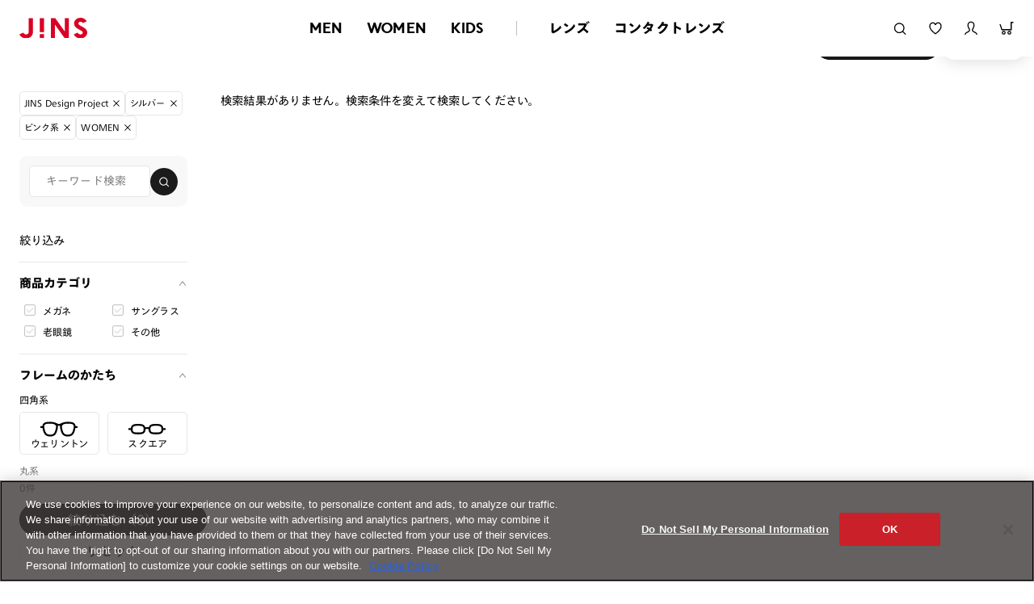

--- FILE ---
content_type: application/javascript
request_url: https://www.jins.com/a1LUo31irc0ZhiT32zUI151v/5akatp5p3tSuJkaY5a/UEZsSQ/UVBNei4/7OngB
body_size: 166366
content:
(function(){if(typeof Array.prototype.entries!=='function'){Object.defineProperty(Array.prototype,'entries',{value:function(){var index=0;const array=this;return {next:function(){if(index<array.length){return {value:[index,array[index++]],done:false};}else{return {done:true};}},[Symbol.iterator]:function(){return this;}};},writable:true,configurable:true});}}());(function(){M4();Isr();TTr();var nx=function(){return Uf.apply(this,[Oz,arguments]);};var bc=function cF(Kb,sD){'use strict';var fQ=cF;switch(Kb){case fX:{var XN=sD[d5];Qj.push(TF);var Pj;return Pj=XN&&TD(zS()[Ix(sQ)].apply(null,[sg,BQ([]),gS,HF]),typeof Qp[Bd()[qf(sQ)](hV,wg,SH)])&&CV(XN[nH()[ks(rD)](NH,Ej)],Qp[Bd()[qf(sQ)](hV,wg,ng)])&&fg(XN,Qp[Bd()[qf(sQ)](hV,wg,kb)][fg(typeof nH()[ks(TS)],CF('',[][[]]))?nH()[ks(vs)](Af,Nd):nH()[ks(RN)](lb,Ug)])?fg(typeof ZD()[MY(vs)],CF(nH()[ks(Rf)](ZP,Ud),[][[]]))?ZD()[MY(TY)](AV,lV,OS,sF):ZD()[MY(hx)](fY,Xf,DY,zc):typeof XN,Qj.pop(),Pj;}break;case q4:{Qj.push(wV);this[zS()[Ix(gf)].call(null,Xd,HF,XY,rD)]=BQ(xc);var rx=this[zS()[Ix(Mg)].apply(null,[IH,lQ,hD,FN])][xc][zS()[Ix(Bs)].apply(null,[IF,AS,hY,BQ(xc)])];if(CV(fg(typeof zS()[Ix(Uj)],'undefined')?zS()[Ix(Db)].apply(null,[Cd,BQ(xc),Ub,lV]):zS()[Ix(vc)](JF,BQ(BQ(xc)),EY,hx),rx[CV(typeof nH()[ks(Uc)],CF([],[][[]]))?nH()[ks(RN)].apply(null,[js,GZ]):nH()[ks(Bs)].call(null,EY,NF)]))throw rx[Bd()[qf(xf)](QV,Is,OH)];var gN;return gN=this[zS()[Ix(CZ)].call(null,OD,mf,fP,fY)],Qj.pop(),gN;}break;case dX:{return this;}break;case BK:{var HN=sD[d5];return typeof HN;}break;case lr:{var QN=sD[d5];Qj.push(Os);var Wb;return Wb=QN&&TD(zS()[Ix(sQ)](sg,gc,Px,xc),typeof Qp[Bd()[qf(sQ)].apply(null,[hV,xH,BQ(SH)])])&&CV(QN[nH()[ks(rD)](zb,Ej)],Qp[Bd()[qf(sQ)](hV,xH,Bs)])&&fg(QN,Qp[Bd()[qf(sQ)](hV,xH,MP)][nH()[ks(vs)](Fx,Nd)])?ZD()[MY(TY)](sH,lV,Kc,sF):typeof QN,Qj.pop(),Wb;}break;case wK:{return this;}break;case q5:{var GD=sD[d5];var dH=sD[lK];var kQ=sD[mI];Qj.push(pj);GD[dH]=kQ[CV(typeof fF()[sj(vs)],CF([],[][[]]))?fF()[sj(RN)].call(null,Mt,KC,lP,z8,CA):fF()[sj(xc)](rV,rD,fB,J3,wB)];Qj.pop();}break;case w:{var Yn=sD[d5];var Zn=sD[lK];var jt=sD[mI];Qj.push(Xd);try{var Q8=Qj.length;var c3=BQ(BQ(d5));var w6;return w6=Ot(rr,[nH()[ks(Bs)](WL,NF),Bd()[qf(rR)](qA,RR,kw),Bd()[qf(xf)](QV,pW,vc),Yn.call(Zn,jt)]),Qj.pop(),w6;}catch(HB){Qj.splice(NA(Q8,SH),Infinity,Xd);var Zv;return Zv=Ot(rr,[nH()[ks(Bs)](WL,NF),zS()[Ix(Db)](Cd,kA,xv,vR),Bd()[qf(xf)](QV,pW,BQ(BQ([]))),HB]),Qj.pop(),Zv;}Qj.pop();}break;case gM:{var MB=sD[d5];var U7=sD[lK];var Zt=sD[mI];return MB[U7]=Zt;}break;case YE:{return this;}break;case Tq:{return this;}break;case d5:{var b8;Qj.push(fJ);return b8=Bd()[qf(MP)].call(null,N6,NV,Gw),Qj.pop(),b8;}break;case hM:{var KA=sD[d5];var wL;Qj.push(rJ);return wL=Ot(rr,[CV(typeof ZD()[MY(EA)],CF([],[][[]]))?ZD()[MY(hx)](Gw,bU,RC,vh):ZD()[MY(Rf)](xU,g7,bt,cU),KA]),Qj.pop(),wL;}break;case Sp:{var GB=sD[d5];var nA=sD[lK];var RL=sD[mI];Qj.push(jU);try{var fv=Qj.length;var Dh=BQ(lK);var C8;return C8=Ot(rr,[nH()[ks(Bs)].call(null,B8,NF),Bd()[qf(rR)].call(null,qA,Sh,mf),CV(typeof Bd()[qf(A7)],CF('',[][[]]))?Bd()[qf(hx)].apply(null,[VR,wA,sW]):Bd()[qf(xf)].call(null,QV,nS,Rf),GB.call(nA,RL)]),Qj.pop(),C8;}catch(Pw){Qj.splice(NA(fv,SH),Infinity,jU);var Xw;return Xw=Ot(rr,[CV(typeof nH()[ks(GW)],'undefined')?nH()[ks(RN)](CA,YL):nH()[ks(Bs)](B8,NF),zS()[Ix(Db)].apply(null,[Cd,kL,lU,sH]),Bd()[qf(xf)](QV,nS,UB),Pw]),Qj.pop(),Xw;}Qj.pop();}break;case mI:{var lC=sD[d5];Qj.push(VR);var D3=Qp[Bd()[qf(Z3)](Db,wx,BQ(BQ(xc)))](lC);var rB=[];for(var IB in D3)rB[Bd()[qf(vs)](gf,WR,gc)](IB);rB[Bd()[qf(OH)](MW,NC,gW)]();var x6;return x6=function AB(){Qj.push(d8);for(;rB[nH()[ks(xc)].call(null,q6,OH)];){var wC=rB[Qv()[PB(sW)](QL,vs,hx,WW)]();if(ER(wC,D3)){var U0;return AB[fF()[sj(xc)](vs,rD,JR,J3,mf)]=wC,AB[zS()[Ix(gf)].call(null,Xd,Cd,TH,M7)]=BQ(SW[hx]),Qj.pop(),U0=AB,U0;}}AB[CV(typeof zS()[Ix(K0)],'undefined')?zS()[Ix(vc)](cU,g8,Fh,kw):zS()[Ix(gf)].apply(null,[Xd,sH,TH,vc])]=BQ(xc);var UR;return Qj.pop(),UR=AB,UR;},Qj.pop(),x6;}break;case tG:{return this;}break;case LX:{var pv=sD[d5];Qj.push(bt);var W7=Qp[Bd()[qf(Z3)](Db,qj,rU)](pv);var Xn=[];for(var KL in W7)Xn[Bd()[qf(vs)].apply(null,[gf,Ls,BQ(xc)])](KL);Xn[Bd()[qf(OH)].apply(null,[MW,jD,BQ(SH)])]();var G6;return G6=function W0(){Qj.push(mJ);for(;Xn[nH()[ks(xc)](fW,OH)];){var l0=Xn[Qv()[PB(sW)].call(null,Rf,vs,hx,qU)]();if(ER(l0,W7)){var YR;return W0[fF()[sj(xc)](IH,rD,An,J3,Qn)]=l0,W0[zS()[Ix(gf)](Xd,BQ([]),nD,q3)]=BQ(SH),Qj.pop(),YR=W0,YR;}}W0[zS()[Ix(gf)](Xd,hx,nD,TS)]=BQ(xc);var RB;return Qj.pop(),RB=W0,RB;},Qj.pop(),G6;}break;case E5:{return this;}break;case pp:{var Nw;Qj.push(CJ);return Nw=Bd()[qf(MP)](N6,Cj,lV),Qj.pop(),Nw;}break;case H9:{Qj.push(sW);this[zS()[Ix(gf)].apply(null,[Xd,Xd,bv,EA])]=BQ(xc);var PL=this[zS()[Ix(Mg)].call(null,IH,kA,fC,wv)][SW[Aw]][zS()[Ix(Bs)](IF,xU,Nn,BQ(xc))];if(CV(zS()[Ix(Db)](Cd,BQ(SH),kU,D7),PL[nH()[ks(Bs)](kv,NF)]))throw PL[Bd()[qf(xf)](QV,q8,BQ(SH))];var nL;return nL=this[zS()[Ix(CZ)].apply(null,[OD,kb,zt,x8])],Qj.pop(),nL;}break;case Uz:{var OL=sD[d5];var fA=sD[lK];var H6=sD[mI];return OL[fA]=H6;}break;case g4:{var YU=sD[d5];return typeof YU;}break;case zq:{var lw=sD[d5];var TC=sD[lK];var P7=sD[mI];Qj.push(T3);lw[TC]=P7[fF()[sj(xc)].call(null,HF,rD,CW,J3,EA)];Qj.pop();}break;case N1:{var HC=sD[d5];var zU;Qj.push(k6);return zU=Ot(rr,[ZD()[MY(Rf)](CA,g7,Kt,cU),HC]),Qj.pop(),zU;}break;case EM:{return this;}break;}};var qh=function QW(mv,I8){'use strict';var FU=QW;switch(mv){case Im:{var Q6=function(Iw,vP){Qj.push(q6);if(BQ(R8)){for(var vU=xc;MA(vU,cW);++vU){if(MA(vU,fY)||CV(vU,SW[vs])||CV(vU,SW[RN])||CV(vU,SW[rD])){VA[vU]=I7(SH);}else{VA[vU]=R8[CV(typeof nH()[ks(lV)],CF([],[][[]]))?nH()[ks(RN)](rw,n8):nH()[ks(xc)](xL,OH)];R8+=Qp[zS()[Ix(vs)](Z8,s3,I0,BQ(BQ(xc)))][nH()[ks(Lv)].call(null,Id,WB)](vU);}}}var J7=nH()[ks(Rf)](SC,Ud);for(var IA=xc;MA(IA,Iw[nH()[ks(xc)](xL,OH)]);IA++){var tn=Iw[zS()[Ix(SH)].call(null,Bw,Qn,tY,ZR)](IA);var hJ=qR(X8(vP,TY),SW[lV]);vP*=SW[g7];vP&=zz[fg(typeof zS()[Ix(O8)],'undefined')?zS()[Ix(cC)].call(null,Fh,tB,Tn,n6):zS()[Ix(vc)].apply(null,[Fx,BQ(BQ(xc)),MR,RN])]();vP+=SW[TY];vP&=SW[IH];var OJ=VA[Iw[Bd()[qf(CU)](xf,fw,s3)](IA)];if(CV(typeof tn[zS()[Ix(Mt)](JW,BQ(xc),JH,SH)],zS()[Ix(sQ)](sg,BQ([]),QA,Mg))){var O0=tn[zS()[Ix(Mt)](JW,kL,JH,s3)](SW[Aw]);if(LW(O0,fY)&&MA(O0,cW)){OJ=VA[O0];}}if(LW(OJ,xc)){var qJ=ZL(hJ,R8[fg(typeof nH()[ks(Lv)],'undefined')?nH()[ks(xc)](xL,OH):nH()[ks(RN)].call(null,VL,Cn)]);OJ+=qJ;OJ%=R8[nH()[ks(xc)].apply(null,[xL,OH])];tn=R8[OJ];}J7+=tn;}var KB;return Qj.pop(),KB=J7,KB;};var p6=function(Y6){var FB=[0x428a2f98,0x71374491,0xb5c0fbcf,0xe9b5dba5,0x3956c25b,0x59f111f1,0x923f82a4,0xab1c5ed5,0xd807aa98,0x12835b01,0x243185be,0x550c7dc3,0x72be5d74,0x80deb1fe,0x9bdc06a7,0xc19bf174,0xe49b69c1,0xefbe4786,0x0fc19dc6,0x240ca1cc,0x2de92c6f,0x4a7484aa,0x5cb0a9dc,0x76f988da,0x983e5152,0xa831c66d,0xb00327c8,0xbf597fc7,0xc6e00bf3,0xd5a79147,0x06ca6351,0x14292967,0x27b70a85,0x2e1b2138,0x4d2c6dfc,0x53380d13,0x650a7354,0x766a0abb,0x81c2c92e,0x92722c85,0xa2bfe8a1,0xa81a664b,0xc24b8b70,0xc76c51a3,0xd192e819,0xd6990624,0xf40e3585,0x106aa070,0x19a4c116,0x1e376c08,0x2748774c,0x34b0bcb5,0x391c0cb3,0x4ed8aa4a,0x5b9cca4f,0x682e6ff3,0x748f82ee,0x78a5636f,0x84c87814,0x8cc70208,0x90befffa,0xa4506ceb,0xbef9a3f7,0xc67178f2];var Av=0x6a09e667;var HR=0xbb67ae85;var Yh=0x3c6ef372;var xB=0xa54ff53a;var J6=0x510e527f;var Ph=0x9b05688c;var vw=0x1f83d9ab;var LB=0x5be0cd19;var st=GU(Y6);var m8=st["length"]*8;st+=Qp["String"]["fromCharCode"](0x80);var CB=st["length"]/4+2;var CP=Qp["Math"]["ceil"](CB/16);var xn=new (Qp["Array"])(CP);for(var g6=0;g6<CP;g6++){xn[g6]=new (Qp["Array"])(16);for(var qt=0;qt<16;qt++){xn[g6][qt]=st["charCodeAt"](g6*64+qt*4)<<24|st["charCodeAt"](g6*64+qt*4+1)<<16|st["charCodeAt"](g6*64+qt*4+2)<<8|st["charCodeAt"](g6*64+qt*4+3)<<0;}}var Uw=m8/Qp["Math"]["pow"](2,32);xn[CP-1][14]=Qp["Math"]["floor"](Uw);xn[CP-1][15]=m8;for(var gC=0;gC<CP;gC++){var rL=new (Qp["Array"])(64);var XR=Av;var nR=HR;var dJ=Yh;var rh=xB;var UC=J6;var zC=Ph;var BC=vw;var JL=LB;for(var H0=0;H0<64;H0++){var G3=void 0,JC=void 0,mt=void 0,Dw=void 0,Rv=void 0,Vh=void 0;if(H0<16)rL[H0]=xn[gC][H0];else{G3=O7(rL[H0-15],7)^O7(rL[H0-15],18)^rL[H0-15]>>>3;JC=O7(rL[H0-2],17)^O7(rL[H0-2],19)^rL[H0-2]>>>10;rL[H0]=rL[H0-16]+G3+rL[H0-7]+JC;}JC=O7(UC,6)^O7(UC,11)^O7(UC,25);mt=UC&zC^~UC&BC;Dw=JL+JC+mt+FB[H0]+rL[H0];G3=O7(XR,2)^O7(XR,13)^O7(XR,22);Rv=XR&nR^XR&dJ^nR&dJ;Vh=G3+Rv;JL=BC;BC=zC;zC=UC;UC=rh+Dw>>>0;rh=dJ;dJ=nR;nR=XR;XR=Dw+Vh>>>0;}Av=Av+XR;HR=HR+nR;Yh=Yh+dJ;xB=xB+rh;J6=J6+UC;Ph=Ph+zC;vw=vw+BC;LB=LB+JL;}return [Av>>24&0xff,Av>>16&0xff,Av>>8&0xff,Av&0xff,HR>>24&0xff,HR>>16&0xff,HR>>8&0xff,HR&0xff,Yh>>24&0xff,Yh>>16&0xff,Yh>>8&0xff,Yh&0xff,xB>>24&0xff,xB>>16&0xff,xB>>8&0xff,xB&0xff,J6>>24&0xff,J6>>16&0xff,J6>>8&0xff,J6&0xff,Ph>>24&0xff,Ph>>16&0xff,Ph>>8&0xff,Ph&0xff,vw>>24&0xff,vw>>16&0xff,vw>>8&0xff,vw&0xff,LB>>24&0xff,LB>>16&0xff,LB>>8&0xff,LB&0xff];};var lW=function(){var l7=Uh();var E8=-1;if(l7["indexOf"]('Trident/7.0')>-1)E8=11;else if(l7["indexOf"]('Trident/6.0')>-1)E8=10;else if(l7["indexOf"]('Trident/5.0')>-1)E8=9;else E8=0;return E8>=9;};var IW=function(){var xA=sA();var F0=Qp["Object"]["prototype"]["hasOwnProperty"].call(Qp["Navigator"]["prototype"],'mediaDevices');var Y3=Qp["Object"]["prototype"]["hasOwnProperty"].call(Qp["Navigator"]["prototype"],'serviceWorker');var C7=! !Qp["window"]["browser"];var PA=typeof Qp["ServiceWorker"]==='function';var K6=typeof Qp["ServiceWorkerContainer"]==='function';var vn=typeof Qp["frames"]["ServiceWorkerRegistration"]==='function';var C3=Qp["window"]["location"]&&Qp["window"]["location"]["protocol"]==='http:';var tR=xA&&(!F0||!Y3||!PA||!C7||!K6||!vn)&&!C3;return tR;};var sA=function(){var sC=Uh();var BJ=/(iPhone|iPad).*AppleWebKit(?!.*(Version|CriOS))/i["test"](sC);var L7=Qp["navigator"]["platform"]==='MacIntel'&&Qp["navigator"]["maxTouchPoints"]>1&&/(Safari)/["test"](sC)&&!Qp["window"]["MSStream"]&&typeof Qp["navigator"]["standalone"]!=='undefined';return BJ||L7;};var R7=function(gU){var gh=Qp["Math"]["floor"](Qp["Math"]["random"]()*100000+10000);var UA=Qp["String"](gU*gh);var NR=0;var Cv=[];var qL=UA["length"]>=18?true:false;while(Cv["length"]<6){Cv["push"](Qp["parseInt"](UA["slice"](NR,NR+2),10));NR=qL?NR+3:NR+2;}var wh=qv(Cv);return [gh,wh];};var WC=function(IU){if(IU===null||IU===undefined){return 0;}var In=function O6(cn){return IU["toLowerCase"]()["includes"](cn["toLowerCase"]());};var Qt=0;(bn&&bn["fields"]||[])["some"](function(pn){var IR=pn["type"];var m6=pn["labels"];if(m6["some"](In)){Qt=RA[IR];if(pn["extensions"]&&pn["extensions"]["labels"]&&pn["extensions"]["labels"]["some"](function(gJ){return IU["toLowerCase"]()["includes"](gJ["toLowerCase"]());})){Qt=RA[pn["extensions"]["type"]];}return true;}return false;});return Qt;};var L0=function(XB){if(XB===undefined||XB==null){return false;}var b0=function D6(Fn){return XB["toLowerCase"]()===Fn["toLowerCase"]();};return G8["some"](b0);};var xC=function(OA){try{var O3=new (Qp["Set"])(Qp["Object"]["values"](RA));return OA["split"](';')["some"](function(DA){var xw=DA["split"](',');var Lh=Qp["Number"](xw[xw["length"]-1]);return O3["has"](Lh);});}catch(L6){return false;}};var Et=function(UJ){var gw='';var tJ=0;if(UJ==null||Qp["document"]["activeElement"]==null){return Ot(rr,["elementFullId",gw,"elementIdType",tJ]);}var jL=['id','name','for','placeholder','aria-label','aria-labelledby'];jL["forEach"](function(w7){if(!UJ["hasAttribute"](w7)||gw!==''&&tJ!==0){return;}var vC=UJ["getAttribute"](w7);if(gw===''&&(vC!==null||vC!==undefined)){gw=vC;}if(tJ===0){tJ=WC(vC);}});return Ot(rr,["elementFullId",gw,"elementIdType",tJ]);};var cv=function(hw){var mR;if(hw==null){mR=Qp["document"]["activeElement"];}else mR=hw;if(Qp["document"]["activeElement"]==null)return -1;var AJ=mR["getAttribute"]('name');if(AJ==null){var Ww=mR["getAttribute"]('id');if(Ww==null)return -1;else return AA(Ww);}return AA(AJ);};var s7=function(bw){var BA=-1;var EU=[];if(! !bw&&typeof bw==='string'&&bw["length"]>0){var QR=bw["split"](';');if(QR["length"]>1&&QR[QR["length"]-1]===''){QR["pop"]();}BA=Qp["Math"]["floor"](Qp["Math"]["random"]()*QR["length"]);var rv=QR[BA]["split"](',');for(var cB in rv){if(!Qp["isNaN"](rv[cB])&&!Qp["isNaN"](Qp["parseInt"](rv[cB],10))){EU["push"](rv[cB]);}}}else{var E0=Qp["String"](M8(1,5));var EW='1';var JB=Qp["String"](M8(20,70));var YJ=Qp["String"](M8(100,300));var S6=Qp["String"](M8(100,300));EU=[E0,EW,JB,YJ,S6];}return [BA,EU];};var rA=function(lv,kJ){var mU=typeof lv==='string'&&lv["length"]>0;var dw=!Qp["isNaN"](kJ)&&(Qp["Number"](kJ)===-1||Bv()<Qp["Number"](kJ));if(!(mU&&dw)){return false;}var B0='^([a-fA-F0-9]{31,32})$';return lv["search"](B0)!==-1;};var I3=function(NW,K8,S3){var jv;do{jv=Y0(pp,[NW,K8]);}while(CV(ZL(jv,S3),xc));return jv;};var LR=function(F8){Qj.push(kB);var vA=sA(F8);var Yv=Qp[Bd()[qf(Z3)](Db,vV,g7)][nH()[ks(vs)].apply(null,[VB,Nd])][nH()[ks(Tt)](Js,VU)].call(Qp[Bd()[qf(C6)].call(null,Vw,PU,UU)][CV(typeof nH()[ks(IH)],'undefined')?nH()[ks(RN)](NJ,jW):nH()[ks(vs)](VB,Nd)],Bd()[qf(CA)].apply(null,[vW,JQ,Hw]));var Pv=Qp[CV(typeof Bd()[qf(f3)],CF('',[][[]]))?Bd()[qf(hx)](J8,K3,xc):Bd()[qf(Z3)].apply(null,[Db,vV,BQ(BQ([]))])][nH()[ks(vs)](VB,Nd)][fg(typeof nH()[ks(sW)],'undefined')?nH()[ks(Tt)].call(null,Js,VU):nH()[ks(RN)].apply(null,[gA,z3])].call(Qp[fg(typeof Bd()[qf(FN)],CF('',[][[]]))?Bd()[qf(C6)](Vw,PU,BQ(BQ(SH))):Bd()[qf(hx)].call(null,Ew,DB,BQ(BQ([])))][nH()[ks(vs)].apply(null,[VB,Nd])],g0()[r7(Z3)].apply(null,[d7,Z3,Bs,SA]));var ZC=BQ(BQ(Qp[Bd()[qf(sW)](q3,qC,sQ)][CV(typeof fF()[sj(Z3)],'undefined')?fF()[sj(RN)](xU,EL,Hh,HU,Cd):fF()[sj(sQ)](q3,g7,Uv,Mn,MP)]));var PC=CV(typeof Qp[Bd()[qf(wB)](v8,gD,BQ(BQ([])))],fg(typeof zS()[Ix(xf)],CF([],[][[]]))?zS()[Ix(sQ)].apply(null,[sg,sH,Bj,xc]):zS()[Ix(vc)](C6,CA,I6,tC));var Zw=CV(typeof Qp[fg(typeof Bd()[qf(kw)],CF('',[][[]]))?Bd()[qf(TL)](Qn,UZ,tB):Bd()[qf(hx)](Hw,qn,TY)],fg(typeof zS()[Ix(m0)],'undefined')?zS()[Ix(sQ)](sg,xU,Bj,kL):zS()[Ix(vc)](qn,lV,g3,lV));var bB=CV(typeof Qp[zS()[Ix(OH)].call(null,VJ,vW,P3,BQ(BQ([])))][nH()[ks(cU)].apply(null,[UD,LJ])],fg(typeof zS()[Ix(cC)],CF('',[][[]]))?zS()[Ix(sQ)](sg,pL,Bj,BQ(BQ([]))):zS()[Ix(vc)].apply(null,[rW,kb,m7,Hw]));var Zh=Qp[Bd()[qf(sW)].call(null,q3,qC,UU)][zS()[Ix(Gw)](PJ,CU,Nh,Z3)]&&CV(Qp[CV(typeof Bd()[qf(pL)],'undefined')?Bd()[qf(hx)].call(null,nw,Db,BQ(BQ({}))):Bd()[qf(sW)](q3,qC,kb)][fg(typeof zS()[Ix(Mg)],CF('',[][[]]))?zS()[Ix(Gw)](PJ,UU,Nh,CA):zS()[Ix(vc)](HJ,rV,BU,BQ({}))][fg(typeof Bd()[qf(Xd)],'undefined')?Bd()[qf(j3)].apply(null,[lA,DF,fY]):Bd()[qf(hx)](ZR,HA,SH)],Bd()[qf(ZR)](l3,DN,cC));var X7=vA&&(BQ(Yv)||BQ(Pv)||BQ(PC)||BQ(ZC)||BQ(Zw)||BQ(bB))&&BQ(Zh);var KR;return Qj.pop(),KR=X7,KR;};var mL=function(qB){var r0;Qj.push(GL);return r0=BL()[fg(typeof g0()[r7(lV)],CF(nH()[ks(Rf)].call(null,v6,Ud),[][[]]))?g0()[r7(cJ)](tB,rD,CU,IL):g0()[r7(Aw)].call(null,sv,P8,wB,tv)](function MC(jw){Qj.push(kW);while(SW[hx])switch(jw[CV(typeof nH()[ks(rV)],'undefined')?nH()[ks(RN)](lU,YL):nH()[ks(c0)].call(null,TU,gR)]=jw[nH()[ks(AS)](WS,wB)]){case xc:if(ER(zS()[Ix(gc)](TL,Ej,K3,cw),Qp[zS()[Ix(p3)](HL,v8,cs,BQ(BQ(xc)))])){jw[nH()[ks(AS)](WS,wB)]=SW[zh];break;}{var QC;return QC=jw[fg(typeof nH()[ks(IH)],'undefined')?nH()[ks(OH)].call(null,XJ,GZ):nH()[ks(RN)].call(null,nh,JP)](fg(typeof ZD()[MY(RN)],CF([],[][[]]))?ZD()[MY(Z3)](Db,lV,S8,N6):ZD()[MY(hx)].call(null,sW,AL,YB,Ew),null),Qj.pop(),QC;}case hx:{var SR;return SR=jw[nH()[ks(OH)](XJ,GZ)](CV(typeof ZD()[MY(Aw)],CF(nH()[ks(Rf)](xJ,Ud),[][[]]))?ZD()[MY(hx)](q3,mW,Mw,IH):ZD()[MY(Z3)](CZ,lV,S8,N6),Qp[CV(typeof zS()[Ix(kb)],'undefined')?zS()[Ix(vc)].call(null,zB,BQ(BQ(xc)),pA,lV):zS()[Ix(p3)](HL,BQ({}),cs,xf)][zS()[Ix(gc)](TL,BQ(BQ([])),K3,Mt)][fg(typeof nH()[ks(kA)],CF([],[][[]]))?nH()[ks(k3)](HA,wn):nH()[ks(RN)].call(null,r3,Uv)](qB)),Qj.pop(),SR;}case vs:case Bd()[qf(Gw)](MR,w0,OD):{var Ch;return Ch=jw[nH()[ks(Xd)](XZ,ln)](),Qj.pop(),Ch;}}Qj.pop();},null,null,null,Qp[fg(typeof zS()[Ix(kv)],'undefined')?zS()[Ix(xf)](cL,tB,NF,OD):zS()[Ix(vc)].apply(null,[BW,BQ(BQ(xc)),bA,CU])]),Qj.pop(),r0;};var XW=function(){if(BQ({})){}else if(BQ(BQ(d5))){}else if(BQ(lK)){}else if(BQ(BQ([]))){return function BP(Rn){Qj.push(k0);var tA=Qp[fg(typeof fF()[sj(SH)],CF([],[][[]]))?fF()[sj(SH)].call(null,vW,RN,Y7,jC,Rf):fF()[sj(RN)](g8,M6,x7,WL,x8)](Uh());var Xh=Qp[fF()[sj(SH)](s3,RN,Y7,jC,MP)](Rn[nH()[ks(AV)].apply(null,[f8,LC])]);var tw;return tw=Vv(CF(tA,Xh))[ZD()[MY(vc)].apply(null,[tB,TY,Yt,Vw])](),Qj.pop(),tw;};}else{}};var wU=function(){Qj.push(GL);try{var V6=Qj.length;var RW=BQ(BQ(d5));var Jh=z7();var qw=t8()[nH()[ks(C6)](Un,zh)](new (Qp[zS()[Ix(D7)](m0,m0,pB,m0)])(zS()[Ix(AU)](rt,BQ(BQ(SH)),lD,rD),nH()[ks(CA)](wP,ZB)),Bd()[qf(kL)](CZ,SJ,Db));var T6=z7();var XU=NA(T6,Jh);var sR;return sR=Ot(rr,[B6()[ww(sW)](BQ([]),TY,Qn,Tt,GA,f8),qw,ZD()[MY(sQ)](lV,hx,FL,K7),XU]),Qj.pop(),sR;}catch(Cw){Qj.splice(NA(V6,SH),Infinity,GL);var QJ;return Qj.pop(),QJ={},QJ;}Qj.pop();};var t8=function(){Qj.push(YB);var EB=Qp[nH()[ks(Hw)](Tw,QL)][zS()[Ix(K0)](WJ,fY,DL,Rf)]?Qp[nH()[ks(Hw)].call(null,Tw,QL)][zS()[Ix(K0)].apply(null,[WJ,BQ(BQ(SH)),DL,Ej])]:I7(SH);var hC=Qp[nH()[ks(Hw)](Tw,QL)][Bd()[qf(k3)](s3,DB,D7)]?Qp[nH()[ks(Hw)](Tw,QL)][Bd()[qf(k3)](s3,DB,kL)]:I7(SH);var Wv=Qp[zS()[Ix(p3)](HL,kw,DV,BQ(BQ(SH)))][Bd()[qf(AV)](IJ,lR,HF)]?Qp[zS()[Ix(p3)](HL,cU,DV,BQ(BQ([])))][Bd()[qf(AV)](IJ,lR,Db)]:I7(SW[hx]);var SL=Qp[zS()[Ix(p3)].call(null,HL,MP,DV,xf)][zS()[Ix(gW)](Hw,cU,Xg,AS)]?Qp[CV(typeof zS()[Ix(m0)],CF([],[][[]]))?zS()[Ix(vc)].call(null,OR,BQ(SH),s6,kb):zS()[Ix(p3)](HL,Cd,DV,j3)][zS()[Ix(gW)](Hw,m0,Xg,sQ)]():I7(SH);var xW=Qp[zS()[Ix(p3)].apply(null,[HL,BQ(SH),DV,MP])][zS()[Ix(kb)](FN,vs,XC,Rf)]?Qp[zS()[Ix(p3)].apply(null,[HL,BQ([]),DV,BQ(BQ(SH))])][zS()[Ix(kb)](FN,HF,XC,k3)]:I7(SH);var En=I7(SH);var mw=[nH()[ks(Rf)].call(null,KJ,Ud),En,nH()[ks(M7)].call(null,CQ,IC),Y0(Im,[]),Y0(kM,[]),Y0(Jr,[]),Y0(Dm,[]),Y0(Tq,[]),Y0(rr,[]),EB,hC,Wv,SL,xW];var WU;return WU=mw[zS()[Ix(zh)].call(null,z8,BQ(SH),lY,BQ(BQ(xc)))](fF()[sj(lV)](BQ(xc),SH,sv,Fh,rR)),Qj.pop(),WU;};var x3=function(){Qj.push(x0);var Yw;return Yw=Y0(dT,[Qp[Bd()[qf(sW)].call(null,q3,Tv,Mg)]]),Qj.pop(),Yw;};var Qh=function(){Qj.push(A8);var t7=[Oh,hh];var OB=jJ(z6);if(fg(OB,BQ(lK))){try{var RU=Qj.length;var Kh=BQ(BQ(d5));var nB=Qp[fF()[sj(rV)](gv,rV,D8,nv,OH)](OB)[Bd()[qf(EA)](M7,FW,BQ(BQ(SH)))](nH()[ks(YW)](VC,Z8));if(LW(nB[nH()[ks(xc)](bh,OH)],RN)){var OC=Qp[CV(typeof zS()[Ix(AU)],CF('',[][[]]))?zS()[Ix(vc)].call(null,p0,CA,ph,C6):zS()[Ix(rD)](qA,FN,Ev,OD)](nB[hx],Aw);OC=Qp[nH()[ks(gW)].call(null,fB,rC)](OC)?Oh:OC;t7[xc]=OC;}}catch(V7){Qj.splice(NA(RU,SH),Infinity,A8);}}var wW;return Qj.pop(),wW=t7,wW;};var U8=function(){var v7=[I7(SH),I7(SH)];var Gt=jJ(X6);Qj.push(cC);if(fg(Gt,BQ({}))){try{var A0=Qj.length;var M3=BQ(lK);var TA=Qp[fF()[sj(rV)].apply(null,[BQ(SH),rV,hW,nv,vW])](Gt)[Bd()[qf(EA)](M7,Uc,FN)](nH()[ks(YW)].apply(null,[LU,Z8]));if(LW(TA[nH()[ks(xc)].call(null,n8,OH)],RN)){var DW=Qp[zS()[Ix(rD)](qA,rV,H8,p3)](TA[SH],SW[cC]);var kC=Qp[zS()[Ix(rD)](qA,BQ(BQ({})),H8,sQ)](TA[vs],Aw);DW=Qp[nH()[ks(gW)].apply(null,[d6,rC])](DW)?I7(SH):DW;kC=Qp[nH()[ks(gW)].call(null,d6,rC)](kC)?I7(SH):kC;v7=[kC,DW];}}catch(TJ){Qj.splice(NA(A0,SH),Infinity,cC);}}var f6;return Qj.pop(),f6=v7,f6;};var DJ=function(){Qj.push(X3);var Jv=nH()[ks(Rf)].apply(null,[SA,Ud]);var OU=jJ(X6);if(OU){try{var U6=Qj.length;var sw=BQ({});var zR=Qp[fg(typeof fF()[sj(Aw)],CF([],[][[]]))?fF()[sj(rV)](Db,rV,kB,nv,p3):fF()[sj(RN)](EA,MW,U3,k7,g7)](OU)[Bd()[qf(EA)](M7,lJ,QL)](nH()[ks(YW)](xq,Z8));Jv=zR[xc];}catch(Kv){Qj.splice(NA(U6,SH),Infinity,X3);}}var cA;return Qj.pop(),cA=Jv,cA;};var T8=function(){Qj.push(ZJ);var bR=jJ(X6);if(bR){try{var j7=Qj.length;var ct=BQ(lK);var XA=Qp[fF()[sj(rV)].call(null,C6,rV,r8,nv,FN)](bR)[Bd()[qf(EA)](M7,AR,BQ(BQ({})))](fg(typeof nH()[ks(Ej)],'undefined')?nH()[ks(YW)].call(null,VR,Z8):nH()[ks(RN)].call(null,kh,gR));if(LW(XA[CV(typeof nH()[ks(xf)],CF('',[][[]]))?nH()[ks(RN)].apply(null,[CR,HW]):nH()[ks(xc)](VW,OH)],TY)){var zL=Qp[zS()[Ix(rD)](qA,TL,Dn,tB)](XA[g7],Aw);var Q0;return Q0=Qp[nH()[ks(gW)](pw,rC)](zL)||CV(zL,I7(SH))?I7(SH):zL,Qj.pop(),Q0;}}catch(bC){Qj.splice(NA(j7,SH),Infinity,ZJ);var qW;return Qj.pop(),qW=I7(SH),qW;}}var BB;return Qj.pop(),BB=I7(SH),BB;};var V8=function(){Qj.push(fR);var C0=jJ(X6);if(C0){try{var jB=Qj.length;var E3=BQ([]);var zv=Qp[fF()[sj(rV)](ZR,rV,V0,nv,m0)](C0)[Bd()[qf(EA)](M7,mA,cU)](nH()[ks(YW)](zJ,Z8));if(CV(zv[nH()[ks(xc)](Mw,OH)],TY)){var sn;return Qj.pop(),sn=zv[SW[Lv]],sn;}}catch(Kn){Qj.splice(NA(jB,SH),Infinity,fR);var dW;return Qj.pop(),dW=null,dW;}}var hn;return Qj.pop(),hn=null,hn;};var Nv=function(LL,V3){Qj.push(X0);for(var Rw=SW[Aw];MA(Rw,V3[nH()[ks(xc)](OW,OH)]);Rw++){var dU=V3[Rw];dU[Bd()[qf(Rf)](hx,nP,UU)]=dU[Bd()[qf(Rf)].call(null,hx,nP,gf)]||BQ(BQ(d5));dU[nH()[ks(vR)](hU,kW)]=BQ(BQ(lK));if(ER(fF()[sj(xc)](CZ,rD,Gh,J3,sg),dU))dU[nH()[ks(O8)].apply(null,[tH,sg])]=BQ(BQ(lK));Qp[CV(typeof Bd()[qf(EA)],CF([],[][[]]))?Bd()[qf(hx)].apply(null,[TW,T3,rR]):Bd()[qf(Z3)](Db,CY,rD)][zS()[Ix(sW)](cU,ZB,XZ,BQ(BQ([])))](LL,zW(dU[ZD()[MY(zh)](mf,vs,E6,rw)]),dU);}Qj.pop();};var PR=function(T0,Th,B7){Qj.push(jA);if(Th)Nv(T0[nH()[ks(vs)](N3,Nd)],Th);if(B7)Nv(T0,B7);Qp[Bd()[qf(Z3)].apply(null,[Db,Od,kv])][zS()[Ix(sW)].call(null,cU,Xd,Sn,zA)](T0,nH()[ks(vs)](N3,Nd),Ot(rr,[nH()[ks(O8)](UP,sg),BQ(lK)]));var Rh;return Qj.pop(),Rh=T0,Rh;};var zW=function(J0){Qj.push(M0);var b3=pC(J0,zS()[Ix(m0)].call(null,k3,kL,GV,M7));var KU;return KU=TD(ZD()[MY(TY)](gc,lV,zY,sF),pR(b3))?b3:Qp[fg(typeof zS()[Ix(AS)],'undefined')?zS()[Ix(vs)](Z8,CU,Eg,kA):zS()[Ix(vc)].apply(null,[nU,Tt,P6,Lv])](b3),Qj.pop(),KU;};var pC=function(AP,Qw){Qj.push(bW);if(JA(nH()[ks(gv)](GR,M7),pR(AP))||BQ(AP)){var Fv;return Qj.pop(),Fv=AP,Fv;}var kn=AP[Qp[fg(typeof Bd()[qf(g8)],'undefined')?Bd()[qf(sQ)].call(null,hV,wc,vW):Bd()[qf(hx)](pW,bv,BQ(SH))][nH()[ks(Pn)].apply(null,[g3,E7])]];if(fg(A3(SW[Aw]),kn)){var bJ=kn.call(AP,Qw||Bd()[qf(wv)](LU,Lj,Uj));if(JA(nH()[ks(gv)](GR,M7),pR(bJ))){var Kw;return Qj.pop(),Kw=bJ,Kw;}throw new (Qp[zS()[Ix(rV)](RR,g8,ms,x8)])(fg(typeof B6()[ww(Mt)],CF([],[][[]]))?B6()[ww(sQ)](j3,TS,vW,BQ(BQ(SH)),WA,nJ):B6()[ww(IH)](ZR,TR,n6,pL,Wh,Mt));}var L3;return L3=(CV(zS()[Ix(m0)](k3,cJ,PQ,cw),Qw)?Qp[fg(typeof zS()[Ix(kv)],'undefined')?zS()[Ix(vs)](Z8,sQ,fU,BQ(BQ({}))):zS()[Ix(vc)].call(null,Ih,TL,fh,Lv)]:Qp[Bd()[qf(Lv)](HW,JN,Mt)])(AP),Qj.pop(),L3;};var D0=function(AW){Qj.push(v0);if(BQ(AW)){A6=zz[nH()[ks(Dv)].call(null,S0,dR)]();q0=PJ;nW=zz[Bd()[qf(Ht)](rw,rY,BQ(SH))]();d0=cC;Wn=cC;Jw=cC;l6=cC;NU=SW[Mt];DC=SW[Mt];}Qj.pop();};var CL=function(){Qj.push(gW);wR=CV(typeof nH()[ks(tv)],CF('',[][[]]))?nH()[ks(RN)](kb,pW):nH()[ks(Rf)](UW,Ud);s8=xc;G0=xc;CC=xc;dh=nH()[ks(Rf)](UW,Ud);ft=SW[Aw];pJ=xc;nC=xc;jn=nH()[ks(Rf)](UW,Ud);f0=xc;r6=xc;tL=SW[Aw];dL=xc;FR=SW[Aw];Qj.pop();hB=xc;};var p8=function(){AC=xc;Qj.push(x7);l8=nH()[ks(Rf)].apply(null,[NV,Ud]);hP={};Ow=CV(typeof nH()[ks(OH)],'undefined')?nH()[ks(RN)](rR,Gn):nH()[ks(Rf)](NV,Ud);Qj.pop();gL=xc;kP=xc;};var Iv=function(T7,SB,fL){Qj.push(XL);try{var cR=Qj.length;var gt=BQ({});var N7=xc;var R0=BQ([]);if(fg(SB,SH)&&LW(G0,nW)){if(BQ(dv[nH()[ks(sF)](q7,On)])){R0=BQ(d5);dv[nH()[ks(sF)](q7,On)]=BQ(BQ(lK));}var v3;return v3=Ot(rr,[CV(typeof fF()[sj(m0)],'undefined')?fF()[sj(RN)](BQ({}),t3,Y8,TB,kw):fF()[sj(Mt)](Db,hx,lB,TS,kw),N7,CV(typeof nH()[ks(sQ)],'undefined')?nH()[ks(RN)](K0,TF):nH()[ks(BR)].call(null,lj,JU),R0,zS()[Ix(tC)].apply(null,[x8,p3,hL,k3]),s8]),Qj.pop(),v3;}if(CV(SB,SH)&&MA(s8,q0)||fg(SB,SW[hx])&&MA(G0,nW)){var dB=T7?T7:Qp[Bd()[qf(sW)](q3,Ft,Aw)][ZD()[MY(gv)](kA,rD,zw,VL)];var Sv=I7(SW[hx]);var W3=I7(SH);if(dB&&dB[Bd()[qf(N6)](sg,bH,IH)]&&dB[fg(typeof Bd()[qf(kv)],'undefined')?Bd()[qf(mh)](sW,Xb,g8):Bd()[qf(hx)](rV,C6,Gw)]){Sv=Qp[nH()[ks(m0)](NP,c6)][Bd()[qf(OD)](D8,EN,QL)](dB[Bd()[qf(N6)].call(null,sg,bH,QL)]);W3=Qp[CV(typeof nH()[ks(cJ)],CF([],[][[]]))?nH()[ks(RN)].apply(null,[UB,Sn]):nH()[ks(m0)](NP,c6)][fg(typeof Bd()[qf(fY)],CF('',[][[]]))?Bd()[qf(OD)].call(null,D8,EN,p3):Bd()[qf(hx)].call(null,vJ,Mw,lV)](dB[fg(typeof Bd()[qf(xc)],CF('',[][[]]))?Bd()[qf(mh)].call(null,sW,Xb,Tt):Bd()[qf(hx)](PU,ng,SH)]);}else if(dB&&dB[zS()[Ix(Qn)].apply(null,[YB,OH,hA,BQ(xc)])]&&dB[zS()[Ix(g8)](Dv,Mt,ZW,Mg)]){Sv=Qp[fg(typeof nH()[ks(kA)],CF([],[][[]]))?nH()[ks(m0)](NP,c6):nH()[ks(RN)].call(null,sU,hA)][Bd()[qf(OD)].apply(null,[D8,EN,Z3])](dB[zS()[Ix(Qn)](YB,BQ([]),hA,BQ(xc))]);W3=Qp[CV(typeof nH()[ks(xc)],CF([],[][[]]))?nH()[ks(RN)].call(null,P0,Z7):nH()[ks(m0)](NP,c6)][Bd()[qf(OD)](D8,EN,n6)](dB[zS()[Ix(g8)](Dv,OH,ZW,Ej)]);}var Sw=dB[CV(typeof g0()[r7(m0)],CF(nH()[ks(Rf)](NC,Ud),[][[]]))?g0()[r7(Aw)].apply(null,[YC,GJ,CU,hV]):g0()[r7(wv)](mB,IH,vs,lB)];if(TD(Sw,null))Sw=dB[Bd()[qf(GZ)].call(null,JP,VZ,tC)];var n3=cv(Sw);N7=NA(z7(),fL);var dC=nH()[ks(Rf)].apply(null,[NC,Ud])[nH()[ks(kw)](Tw,YW)](dL,zS()[Ix(j3)](YA,rU,Fg,gf))[nH()[ks(kw)].call(null,Tw,YW)](SB,zS()[Ix(j3)](YA,cC,Fg,ZB))[nH()[ks(kw)](Tw,YW)](N7,zS()[Ix(j3)].apply(null,[YA,Rf,Fg,ZR]))[nH()[ks(kw)](Tw,YW)](Sv,zS()[Ix(j3)].call(null,YA,BQ(BQ(xc)),Fg,xf))[nH()[ks(kw)](Tw,YW)](W3);if(fg(SB,SH)){dC=(CV(typeof nH()[ks(lV)],CF('',[][[]]))?nH()[ks(RN)].call(null,Jn,NC):nH()[ks(Rf)].call(null,NC,Ud))[nH()[ks(kw)].call(null,Tw,YW)](dC,zS()[Ix(j3)](YA,AS,Fg,BQ({})))[nH()[ks(kw)](Tw,YW)](n3);var R3=JA(typeof dB[zS()[Ix(PJ)](Uc,BQ([]),SY,Db)],CV(typeof Bd()[qf(ZB)],CF([],[][[]]))?Bd()[qf(hx)].apply(null,[m3,z0,C6]):Bd()[qf(rV)](fY,xh,lQ))?dB[zS()[Ix(PJ)](Uc,HF,SY,BQ(BQ([])))]:dB[Qv()[PB(vc)](OD,lV,IF,Mh)];if(JA(R3,null)&&fg(R3,SH))dC=nH()[ks(Rf)](NC,Ud)[fg(typeof nH()[ks(N6)],CF('',[][[]]))?nH()[ks(kw)](Tw,YW):nH()[ks(RN)](h8,F3)](dC,fg(typeof zS()[Ix(Bs)],'undefined')?zS()[Ix(j3)].apply(null,[YA,Cd,Fg,K0]):zS()[Ix(vc)](tW,QL,PW,BQ(BQ({}))))[fg(typeof nH()[ks(cJ)],CF('',[][[]]))?nH()[ks(kw)].call(null,Tw,YW):nH()[ks(RN)](N8,hv)](R3);}if(JA(typeof dB[fg(typeof zS()[Ix(k0)],'undefined')?zS()[Ix(MW)].apply(null,[xf,v8,TH,tC]):zS()[Ix(vc)](Bn,j3,KW,BQ(xc))],CV(typeof Bd()[qf(lQ)],'undefined')?Bd()[qf(hx)](t6,nn,sW):Bd()[qf(rV)](fY,xh,AU))&&CV(dB[zS()[Ix(MW)](xf,k3,TH,BQ([]))],BQ({})))dC=nH()[ks(Rf)](NC,Ud)[fg(typeof nH()[ks(kA)],'undefined')?nH()[ks(kw)].call(null,Tw,YW):nH()[ks(RN)](tU,Xt)](dC,nH()[ks(RJ)](fP,cw));dC=nH()[ks(Rf)].call(null,NC,Ud)[nH()[ks(kw)](Tw,YW)](dC,fg(typeof fF()[sj(SH)],CF([],[][[]]))?fF()[sj(lV)].apply(null,[zh,SH,OS,Fh,sg]):fF()[sj(RN)](BQ(BQ(SH)),fh,EC,S7,n6));CC=CF(CF(CF(CF(CF(CC,dL),SB),N7),Sv),W3);wR=CF(wR,dC);}if(CV(SB,SW[hx]))s8++;else G0++;dL++;var j6;return j6=Ot(rr,[fF()[sj(Mt)].apply(null,[sg,hx,lB,TS,gv]),N7,nH()[ks(BR)](lj,JU),R0,zS()[Ix(tC)](x8,IH,hL,M7),s8]),Qj.pop(),j6;}catch(vL){Qj.splice(NA(cR,SH),Infinity,XL);}Qj.pop();};var vB=function(p7,Z0,W6){Qj.push(GC);try{var Fw=Qj.length;var Gv=BQ([]);var Hv=p7?p7:Qp[fg(typeof Bd()[qf(N6)],CF('',[][[]]))?Bd()[qf(sW)](q3,FJ,BQ(SH)):Bd()[qf(hx)](j8,zb,g7)][ZD()[MY(gv)](Gw,rD,jh,VL)];var pt=xc;var sJ=I7(SH);var R6=SH;var Vn=BQ(lK);if(LW(gL,A6)){if(BQ(dv[nH()[ks(sF)](Kt,On)])){Vn=BQ(BQ({}));dv[nH()[ks(sF)].call(null,Kt,On)]=BQ(d5);}var k8;return k8=Ot(rr,[fF()[sj(Mt)](BQ(SH),hx,xR,TS,cC),pt,Bd()[qf(hW)](wv,WD,c0),sJ,nH()[ks(BR)](kD,JU),Vn]),Qj.pop(),k8;}if(MA(gL,A6)&&Hv&&fg(Hv[fg(typeof nH()[ks(gW)],CF([],[][[]]))?nH()[ks(Ht)](sP,TR):nH()[ks(RN)](vJ,wJ)],undefined)){sJ=Hv[nH()[ks(Ht)].call(null,sP,TR)];var xt=Hv[CV(typeof Bd()[qf(k3)],CF([],[][[]]))?Bd()[qf(hx)](Q3,ZU,kL):Bd()[qf(MJ)](TY,vN,TY)];var sh=Hv[CV(typeof B6()[ww(hx)],CF([],[][[]]))?B6()[ww(IH)].apply(null,[BQ([]),B3,n6,fY,QU,Eh]):B6()[ww(wv)].call(null,BQ(BQ(SH)),TY,x8,lV,Vt,LJ)]?SH:xc;var rn=Hv[zS()[Ix(Z6)].apply(null,[mf,BQ(BQ(SH)),KN,Xd])]?SH:xc;var f7=Hv[Bd()[qf(nJ)].apply(null,[rD,N0,zA])]?SW[hx]:xc;var LA=Hv[nH()[ks(N6)](Qf,F7)]?SH:xc;var L8=CF(CF(CF(FC(sh,TY),FC(rn,RN)),FC(f7,hx)),LA);pt=NA(z7(),W6);var Ov=cv(null);var NB=xc;if(xt&&sJ){if(fg(xt,xc)&&fg(sJ,xc)&&fg(xt,sJ))sJ=I7(SH);else sJ=fg(sJ,xc)?sJ:xt;}if(CV(rn,xc)&&CV(f7,xc)&&CV(LA,xc)&&Lw(sJ,fY)){if(CV(Z0,vs)&&LW(sJ,fY)&&ML(sJ,n8))sJ=I7(hx);else if(LW(sJ,zA)&&ML(sJ,Mg))sJ=I7(SW[zA]);else if(LW(sJ,SW[f3])&&ML(sJ,gn))sJ=I7(RN);else sJ=I7(hx);}if(fg(Ov,bL)){H3=zz[zS()[Ix(TL)](rD,s3,Gc,BQ(BQ({})))]();bL=Ov;}else H3=CF(H3,SW[hx]);var n0=n7(sJ);if(CV(n0,xc)){var th=nH()[ks(Rf)](sL,Ud)[nH()[ks(kw)].call(null,VB,YW)](gL,zS()[Ix(j3)](YA,sg,DV,M7))[nH()[ks(kw)](VB,YW)](Z0,fg(typeof zS()[Ix(WP)],CF([],[][[]]))?zS()[Ix(j3)].call(null,YA,cC,DV,BQ(BQ([]))):zS()[Ix(vc)].call(null,j0,tC,sB,TL))[nH()[ks(kw)](VB,YW)](pt,zS()[Ix(j3)](YA,vc,DV,BQ(SH)))[nH()[ks(kw)](VB,YW)](sJ,zS()[Ix(j3)](YA,fY,DV,BQ(BQ(SH))))[nH()[ks(kw)](VB,YW)](NB,zS()[Ix(j3)](YA,j3,DV,gf))[nH()[ks(kw)](VB,YW)](L8,zS()[Ix(j3)](YA,OH,DV,mf))[nH()[ks(kw)].call(null,VB,YW)](Ov);if(fg(typeof Hv[fg(typeof zS()[Ix(cU)],CF([],[][[]]))?zS()[Ix(MW)](xf,cJ,cP,BQ({})):zS()[Ix(vc)](FA,Uj,b7,kA)],fg(typeof Bd()[qf(Ht)],CF([],[][[]]))?Bd()[qf(rV)].apply(null,[fY,UL,xU]):Bd()[qf(hx)](lL,DR,BQ(BQ({}))))&&CV(Hv[fg(typeof zS()[Ix(zA)],'undefined')?zS()[Ix(MW)](xf,HF,cP,Xd):zS()[Ix(vc)](Q7,TS,lh,cU)],BQ({})))th=nH()[ks(Rf)](sL,Ud)[nH()[ks(kw)](VB,YW)](th,zS()[Ix(Ln)].call(null,vv,BQ(xc),nc,Ej));th=nH()[ks(Rf)].call(null,sL,Ud)[nH()[ks(kw)](VB,YW)](th,fF()[sj(lV)](BQ(BQ({})),SH,DB,Fh,gW));Ow=CF(Ow,th);kP=CF(CF(CF(CF(CF(CF(kP,gL),Z0),pt),sJ),L8),Ov);}else R6=SW[Aw];}if(R6&&Hv&&Hv[CV(typeof nH()[ks(FN)],CF([],[][[]]))?nH()[ks(RN)].call(null,dn,rD):nH()[ks(Ht)](sP,TR)]){gL++;}var c7;return c7=Ot(rr,[fF()[sj(Mt)].apply(null,[TY,hx,xR,TS,EA]),pt,Bd()[qf(hW)].apply(null,[wv,WD,Gw]),sJ,nH()[ks(BR)].call(null,kD,JU),Vn]),Qj.pop(),c7;}catch(QB){Qj.splice(NA(Fw,SH),Infinity,GC);}Qj.pop();};var mn=function(pU,kR,jR,G7,MU){Qj.push(Bh);try{var b6=Qj.length;var It=BQ([]);var F6=BQ(BQ(d5));var EJ=xc;var Xv=fg(typeof Bd()[qf(Qn)],'undefined')?Bd()[qf(Aw)](j3,Lj,ZR):Bd()[qf(hx)](SU,w3,C6);var gB=jR;var NL=G7;if(CV(kR,SH)&&MA(f0,Jw)||fg(kR,SW[hx])&&MA(r6,l6)){var dA=pU?pU:Qp[Bd()[qf(sW)].apply(null,[q3,Mv,kw])][ZD()[MY(gv)].apply(null,[xU,rD,vZ,VL])];var DU=I7(SH),H7=I7(SH);if(dA&&dA[Bd()[qf(N6)](sg,Mf,x8)]&&dA[Bd()[qf(mh)](sW,MH,kA)]){DU=Qp[nH()[ks(m0)](nf,c6)][Bd()[qf(OD)].apply(null,[D8,hb,BQ(SH)])](dA[Bd()[qf(N6)].apply(null,[sg,Mf,Lv])]);H7=Qp[nH()[ks(m0)].apply(null,[nf,c6])][fg(typeof Bd()[qf(k0)],'undefined')?Bd()[qf(OD)].apply(null,[D8,hb,CA]):Bd()[qf(hx)](tP,hR,OD)](dA[fg(typeof Bd()[qf(GZ)],CF('',[][[]]))?Bd()[qf(mh)].call(null,sW,MH,Gw):Bd()[qf(hx)].call(null,gf,YW,fY)]);}else if(dA&&dA[zS()[Ix(Qn)](YB,BQ(BQ(SH)),W8,Mt)]&&dA[zS()[Ix(g8)](Dv,Gw,jP,HF)]){DU=Qp[nH()[ks(m0)](nf,c6)][fg(typeof Bd()[qf(cU)],CF([],[][[]]))?Bd()[qf(OD)].call(null,D8,hb,Hw):Bd()[qf(hx)](zn,xL,AV)](dA[zS()[Ix(Qn)](YB,mf,W8,sg)]);H7=Qp[nH()[ks(m0)](nf,c6)][Bd()[qf(OD)].call(null,D8,hb,BQ({}))](dA[zS()[Ix(g8)](Dv,xU,jP,vc)]);}else if(dA&&dA[nH()[ks(mh)].call(null,pf,MR)]&&CV(JJ(dA[nH()[ks(mh)].apply(null,[pf,MR])]),nH()[ks(gv)].call(null,bH,M7))){if(Lw(dA[nH()[ks(mh)](pf,MR)][nH()[ks(xc)].call(null,lD,OH)],xc)){var mC=dA[nH()[ks(mh)](pf,MR)][zz[zS()[Ix(TL)].apply(null,[rD,xc,rP,BQ(xc)])]()];if(mC&&mC[fg(typeof Bd()[qf(g8)],CF('',[][[]]))?Bd()[qf(N6)](sg,Mf,BQ(BQ([]))):Bd()[qf(hx)].apply(null,[Ah,BR,vc])]&&mC[Bd()[qf(mh)].apply(null,[sW,MH,BQ([])])]){DU=Qp[CV(typeof nH()[ks(p3)],'undefined')?nH()[ks(RN)].call(null,IL,ZA):nH()[ks(m0)](nf,c6)][Bd()[qf(OD)](D8,hb,v8)](mC[Bd()[qf(N6)].apply(null,[sg,Mf,zh])]);H7=Qp[nH()[ks(m0)](nf,c6)][Bd()[qf(OD)].apply(null,[D8,hb,Ej])](mC[Bd()[qf(mh)](sW,MH,rV)]);}else if(mC&&mC[zS()[Ix(Qn)](YB,lV,W8,q3)]&&mC[CV(typeof zS()[Ix(vc)],CF([],[][[]]))?zS()[Ix(vc)](c8,Lv,Hn,rD):zS()[Ix(g8)].call(null,Dv,cJ,jP,SH)]){DU=Qp[CV(typeof nH()[ks(kb)],'undefined')?nH()[ks(RN)](nM4,wq4):nH()[ks(m0)].apply(null,[nf,c6])][Bd()[qf(OD)](D8,hb,m0)](mC[zS()[Ix(Qn)].call(null,YB,Qn,W8,lQ)]);H7=Qp[nH()[ks(m0)](nf,c6)][Bd()[qf(OD)](D8,hb,BQ(xc))](mC[zS()[Ix(g8)](Dv,lQ,jP,SH)]);}Xv=Bd()[qf(TY)](jC,Ws,wv);}else{F6=BQ(BQ({}));}}if(BQ(F6)){EJ=NA(z7(),MU);var TI4=nH()[ks(Rf)](HQ,Ud)[nH()[ks(kw)](VS,YW)](hB,fg(typeof zS()[Ix(D7)],CF([],[][[]]))?zS()[Ix(j3)](YA,ng,xQ,AU):zS()[Ix(vc)](p44,fm4,Vz4,ZR))[CV(typeof nH()[ks(CZ)],CF([],[][[]]))?nH()[ks(RN)](tk,VO4):nH()[ks(kw)].apply(null,[VS,YW])](kR,zS()[Ix(j3)].apply(null,[YA,Gw,xQ,C6]))[nH()[ks(kw)].apply(null,[VS,YW])](EJ,zS()[Ix(j3)](YA,tC,xQ,kL))[nH()[ks(kw)](VS,YW)](DU,fg(typeof zS()[Ix(n6)],CF('',[][[]]))?zS()[Ix(j3)].call(null,YA,rD,xQ,D7):zS()[Ix(vc)].call(null,Vm4,BQ(BQ(SH)),Hw,Bs))[nH()[ks(kw)].call(null,VS,YW)](H7,CV(typeof zS()[Ix(Dv)],'undefined')?zS()[Ix(vc)](x54,Gw,Z7,Lv):zS()[Ix(j3)](YA,OD,xQ,v8))[fg(typeof nH()[ks(f3)],'undefined')?nH()[ks(kw)].apply(null,[VS,YW]):nH()[ks(RN)](MK4,G44)](Xv);if(JA(typeof dA[zS()[Ix(MW)].call(null,xf,CZ,bd,m0)],Bd()[qf(rV)].call(null,fY,tV,k3))&&CV(dA[zS()[Ix(MW)](xf,Mg,bd,OH)],BQ(BQ(d5))))TI4=nH()[ks(Rf)](HQ,Ud)[nH()[ks(kw)](VS,YW)](TI4,zS()[Ix(Ln)](vv,BQ(BQ({})),MH,BQ(xc)));jn=nH()[ks(Rf)].apply(null,[HQ,Ud])[nH()[ks(kw)](VS,YW)](CF(jn,TI4),fF()[sj(lV)].call(null,n6,SH,FK4,Fh,Hw));tL=CF(CF(CF(CF(CF(tL,hB),kR),EJ),DU),H7);if(CV(kR,SH))f0++;else r6++;hB++;gB=xc;NL=xc;}}var Sl;return Sl=Ot(rr,[fF()[sj(Mt)](BQ([]),hx,FV,TS,kw),EJ,nH()[ks(GZ)].apply(null,[Wd,gc]),gB,nH()[ks(hW)](YY,ZJ),NL,fg(typeof nH()[ks(v8)],CF([],[][[]]))?nH()[ks(MJ)](fd,sH):nH()[ks(RN)](O14,Mr4),F6]),Qj.pop(),Sl;}catch(Hm4){Qj.splice(NA(b6,SH),Infinity,Bh);}Qj.pop();};var wz4=function(OO4,Ez4,CI4){Qj.push(z94);try{var Uk=Qj.length;var q54=BQ({});var Kq4=xc;var s94=BQ({});if(CV(Ez4,SH)&&MA(ft,d0)||fg(Ez4,SH)&&MA(pJ,Wn)){var lk=OO4?OO4:Qp[Bd()[qf(sW)].apply(null,[q3,YK4,BQ(SH)])][ZD()[MY(gv)].call(null,s3,rD,gr4,VL)];if(lk&&fg(lk[fg(typeof zS()[Ix(sW)],CF([],[][[]]))?zS()[Ix(On)](x44,MP,vq4,BQ(BQ([]))):zS()[Ix(vc)](p3,gW,NH,vR)],CV(typeof nH()[ks(Cd)],CF('',[][[]]))?nH()[ks(RN)](ql,FW):nH()[ks(nJ)].call(null,CR,RX4))){s94=BQ(BQ([]));var Vr4=I7(SH);var P54=I7(SH);if(lk&&lk[fg(typeof Bd()[qf(Lv)],CF([],[][[]]))?Bd()[qf(N6)].apply(null,[sg,HQ,BQ([])]):Bd()[qf(hx)].apply(null,[YW,DK4,kL])]&&lk[Bd()[qf(mh)].call(null,sW,PK,BQ(BQ([])))]){Vr4=Qp[nH()[ks(m0)](Zs,c6)][fg(typeof Bd()[qf(OD)],CF([],[][[]]))?Bd()[qf(OD)].call(null,D8,nr4,HF):Bd()[qf(hx)](z14,Dv,sW)](lk[Bd()[qf(N6)](sg,HQ,k3)]);P54=Qp[nH()[ks(m0)].call(null,Zs,c6)][Bd()[qf(OD)](D8,nr4,xU)](lk[Bd()[qf(mh)].call(null,sW,PK,Aw)]);}else if(lk&&lk[fg(typeof zS()[Ix(Tt)],'undefined')?zS()[Ix(Qn)](YB,Qn,tO4,n6):zS()[Ix(vc)](vl,zA,ZW,Tt)]&&lk[fg(typeof zS()[Ix(RN)],'undefined')?zS()[Ix(g8)](Dv,lV,DB,BQ(BQ(xc))):zS()[Ix(vc)](kX4,BQ(BQ([])),Pz4,fm4)]){Vr4=Qp[nH()[ks(m0)].call(null,Zs,c6)][Bd()[qf(OD)](D8,nr4,AU)](lk[zS()[Ix(Qn)].call(null,YB,xc,tO4,rV)]);P54=Qp[nH()[ks(m0)](Zs,c6)][Bd()[qf(OD)](D8,nr4,OH)](lk[CV(typeof zS()[Ix(Rf)],'undefined')?zS()[Ix(vc)].apply(null,[Tp4,n6,Ol,rU]):zS()[Ix(g8)](Dv,Gw,DB,D7)]);}Kq4=NA(z7(),CI4);var cI4=nH()[ks(Rf)](x0,Ud)[CV(typeof nH()[ks(Bs)],CF('',[][[]]))?nH()[ks(RN)](D14,pO4):nH()[ks(kw)](Sn,YW)](FR,zS()[Ix(j3)].call(null,YA,xU,qQ,BQ(BQ(SH))))[CV(typeof nH()[ks(Mt)],CF([],[][[]]))?nH()[ks(RN)](wJ,t94):nH()[ks(kw)].apply(null,[Sn,YW])](Ez4,zS()[Ix(j3)](YA,BQ({}),qQ,sQ))[nH()[ks(kw)](Sn,YW)](Kq4,CV(typeof zS()[Ix(Mg)],CF([],[][[]]))?zS()[Ix(vc)](l94,OD,gm4,zh):zS()[Ix(j3)](YA,ZR,qQ,UU))[nH()[ks(kw)](Sn,YW)](Vr4,zS()[Ix(j3)](YA,m0,qQ,tB))[nH()[ks(kw)].call(null,Sn,YW)](P54);if(fg(typeof lk[fg(typeof zS()[Ix(Tt)],CF('',[][[]]))?zS()[Ix(MW)](xf,CZ,PZ,gv):zS()[Ix(vc)](N0,BQ(BQ(SH)),kA,Bs)],fg(typeof Bd()[qf(K0)],'undefined')?Bd()[qf(rV)](fY,qK4,lQ):Bd()[qf(hx)](EK4,kb,Bs))&&CV(lk[zS()[Ix(MW)](xf,m0,PZ,TY)],BQ(lK)))cI4=nH()[ks(Rf)](x0,Ud)[nH()[ks(kw)](Sn,YW)](cI4,zS()[Ix(Ln)].apply(null,[vv,sH,PK,gc]));nC=CF(CF(CF(CF(CF(nC,FR),Ez4),Kq4),Vr4),P54);dh=(fg(typeof nH()[ks(Rf)],CF([],[][[]]))?nH()[ks(Rf)](x0,Ud):nH()[ks(RN)](C94,M54))[CV(typeof nH()[ks(g7)],CF('',[][[]]))?nH()[ks(RN)].call(null,T3,Pn):nH()[ks(kw)].apply(null,[Sn,YW])](CF(dh,cI4),fF()[sj(lV)].call(null,Z3,SH,Al,Fh,j3));if(CV(Ez4,SW[hx]))ft++;else pJ++;}}if(CV(Ez4,SH))ft++;else pJ++;FR++;var Pq4;return Pq4=Ot(rr,[fg(typeof fF()[sj(g7)],CF(nH()[ks(Rf)].apply(null,[x0,Ud]),[][[]]))?fF()[sj(Mt)](Aw,hx,p94,TS,Mg):fF()[sj(RN)](vs,D24,nk,kz4,rD),Kq4,Bd()[qf(gn)].apply(null,[Rf,wN,cJ]),s94]),Qj.pop(),Pq4;}catch(H44){Qj.splice(NA(Uk,SH),Infinity,z94);}Qj.pop();};var gI4=function(g54,OX4,VM4){Qj.push(wn);try{var vm4=Qj.length;var s24=BQ(lK);var LK4=xc;var mX4=BQ({});if(LW(AC,NU)){if(BQ(dv[nH()[ks(sF)](rk,On)])){mX4=BQ(BQ(lK));dv[nH()[ks(sF)].apply(null,[rk,On])]=BQ(d5);}var Pt;return Pt=Ot(rr,[fF()[sj(Mt)](AV,hx,r8,TS,Mg),LK4,nH()[ks(BR)].apply(null,[Gf,JU]),mX4]),Qj.pop(),Pt;}var qq4=g54?g54:Qp[Bd()[qf(sW)](q3,F44,kv)][ZD()[MY(gv)](vs,rD,hR,VL)];var G24=qq4[g0()[r7(wv)].call(null,mB,IH,ZB,r8)];if(TD(G24,null))G24=qq4[Bd()[qf(GZ)](JP,Ft,BQ(BQ(xc)))];var w54=L0(G24[nH()[ks(Bs)](DO4,NF)]);var sE4=fg(d44[CV(typeof zS()[Ix(CU)],CF('',[][[]]))?zS()[Ix(vc)].apply(null,[Ek,Hw,Mp4,BQ(BQ({}))]):zS()[Ix(tv)](sF,Cd,HV,HF)](g54&&g54[nH()[ks(Bs)](DO4,NF)]),I7(SH));if(BQ(w54)&&BQ(sE4)){var XX4;return XX4=Ot(rr,[CV(typeof fF()[sj(rD)],CF([],[][[]]))?fF()[sj(RN)].call(null,n6,r44,vM4,IJ,kA):fF()[sj(Mt)](Mg,hx,r8,TS,sg),LK4,fg(typeof nH()[ks(nJ)],CF('',[][[]]))?nH()[ks(BR)](Gf,JU):nH()[ks(RN)].call(null,mI4,C54),mX4]),Qj.pop(),XX4;}var zl=cv(G24);var T14=nH()[ks(Rf)](zm4,Ud);var jk=nH()[ks(Rf)](zm4,Ud);var hk=nH()[ks(Rf)].apply(null,[zm4,Ud]);var Bk=nH()[ks(Rf)].apply(null,[zm4,Ud]);if(CV(OX4,SW[v8])){T14=qq4[Bd()[qf(bk)](kw,gr4,ng)];jk=qq4[CV(typeof zS()[Ix(zh)],CF([],[][[]]))?zS()[Ix(vc)].apply(null,[tP,vW,Iz4,rD]):zS()[Ix(Jn)].apply(null,[fI4,tB,KJ,cU])];hk=qq4[zS()[Ix(YW)](M7,BQ([]),rr4,C6)];Bk=qq4[Bd()[qf(WL)].call(null,PJ,Un,Mt)];}LK4=NA(z7(),VM4);var Lz4=nH()[ks(Rf)](zm4,Ud)[nH()[ks(kw)].call(null,g24,YW)](AC,zS()[Ix(j3)](YA,Cd,x24,zA))[nH()[ks(kw)].apply(null,[g24,YW])](OX4,fg(typeof zS()[Ix(tC)],'undefined')?zS()[Ix(j3)](YA,vc,x24,TY):zS()[Ix(vc)](QV,TS,G14,BQ(xc)))[nH()[ks(kw)](g24,YW)](T14,zS()[Ix(j3)].apply(null,[YA,BQ(BQ([])),x24,pL]))[nH()[ks(kw)].apply(null,[g24,YW])](jk,zS()[Ix(j3)](YA,fY,x24,xU))[nH()[ks(kw)](g24,YW)](hk,zS()[Ix(j3)](YA,xU,x24,gf))[fg(typeof nH()[ks(fY)],'undefined')?nH()[ks(kw)].call(null,g24,YW):nH()[ks(RN)].apply(null,[UL,Vl])](Bk,fg(typeof zS()[Ix(gc)],CF([],[][[]]))?zS()[Ix(j3)](YA,f3,x24,BQ(BQ([]))):zS()[Ix(vc)](S7,pL,Mh,cU))[nH()[ks(kw)](g24,YW)](LK4,fg(typeof zS()[Ix(CU)],CF('',[][[]]))?zS()[Ix(j3)].call(null,YA,BQ(BQ({})),x24,sg):zS()[Ix(vc)].apply(null,[pp4,hx,YO4,sH]))[CV(typeof nH()[ks(lQ)],CF([],[][[]]))?nH()[ks(RN)](Tv,VI4):nH()[ks(kw)](g24,YW)](zl);l8=nH()[ks(Rf)](zm4,Ud)[nH()[ks(kw)].apply(null,[g24,YW])](CF(l8,Lz4),fF()[sj(lV)](g8,SH,lP,Fh,tC));AC++;var M14;return M14=Ot(rr,[fF()[sj(Mt)](Mt,hx,r8,TS,pL),LK4,CV(typeof nH()[ks(sH)],CF('',[][[]]))?nH()[ks(RN)](sK4,HA):nH()[ks(BR)](Gf,JU),mX4]),Qj.pop(),M14;}catch(Fk){Qj.splice(NA(vm4,SH),Infinity,wn);}Qj.pop();};var b44=function(N24,Ep4){Qj.push(bv);try{var Y94=Qj.length;var Qm4=BQ(BQ(d5));var bz4=xc;var Fl=BQ({});if(LW(Qp[Bd()[qf(Z3)].call(null,Db,mN,D7)][nH()[ks(lQ)](nD,IJ)](hP)[fg(typeof nH()[ks(Ht)],CF([],[][[]]))?nH()[ks(xc)](Y44,OH):nH()[ks(RN)].call(null,Ej,B94)],DC)){var L24;return L24=Ot(rr,[fg(typeof fF()[sj(hx)],CF([],[][[]]))?fF()[sj(Mt)].call(null,gv,hx,hL,TS,Qn):fF()[sj(RN)](xU,Mw,KX4,CO4,SH),bz4,CV(typeof nH()[ks(wB)],'undefined')?nH()[ks(RN)].apply(null,[wM4,wP]):nH()[ks(BR)].call(null,FF,JU),Fl]),Qj.pop(),L24;}var tI4=N24?N24:Qp[Bd()[qf(sW)](q3,GK4,wB)][ZD()[MY(gv)](Uj,rD,Z24,VL)];var Q44=tI4[g0()[r7(wv)].call(null,mB,IH,O8,hL)];if(TD(Q44,null))Q44=tI4[Bd()[qf(GZ)](JP,CN,cC)];if(Q44[fg(typeof nH()[ks(m94)],'undefined')?nH()[ks(gn)](Yd,D7):nH()[ks(RN)](Z7,pO4)]&&fg(Q44[nH()[ks(gn)].call(null,Yd,D7)][Bd()[qf(n8)].call(null,Bm4,fW,BQ(BQ(xc)))](),CV(typeof nH()[ks(kb)],'undefined')?nH()[ks(RN)](BU,KI4):nH()[ks(bk)](Yg,xM4))){var HX4;return HX4=Ot(rr,[fF()[sj(Mt)].call(null,s3,hx,hL,TS,FN),bz4,nH()[ks(BR)](FF,JU),Fl]),Qj.pop(),HX4;}var GX4=Et(Q44);var mk=GX4[zS()[Ix(Pn)](XC,p3,hd,rR)];var g94=GX4[fF()[sj(zh)](xf,Z3,Z24,Kp4,q3)];var JM4=cv(Q44);var QK4=SW[Aw];var tz4=zz[zS()[Ix(TL)](rD,IH,VF,BQ(BQ(xc)))]();var gO4=xc;var b14=SW[Aw];if(fg(g94,hx)&&fg(g94,m0)){QK4=CV(Q44[fF()[sj(xc)](g7,rD,D24,J3,kA)],undefined)?xc:Q44[fF()[sj(xc)].apply(null,[g7,rD,D24,J3,x8])][nH()[ks(xc)](Y44,OH)];tz4=lX4(Q44[fF()[sj(xc)](OH,rD,D24,J3,c0)]);gO4=C14(Q44[fF()[sj(xc)].apply(null,[j3,rD,D24,J3,CA])]);b14=jX4(Q44[fF()[sj(xc)](vR,rD,D24,J3,kv)]);}if(g94){if(BQ(Zz4[g94])){Zz4[g94]=mk;}else if(fg(Zz4[g94],mk)){g94=RA[Bd()[qf(UB)](UB,qb,c0)];}}bz4=NA(z7(),Ep4);if(Q44[fF()[sj(xc)](gf,rD,D24,J3,AS)]&&Q44[fF()[sj(xc)].call(null,x8,rD,D24,J3,Ej)][nH()[ks(xc)].call(null,Y44,OH)]){hP[mk]=Ot(rr,[B6()[ww(cC)].apply(null,[TS,vs,kA,BQ(BQ(SH)),rm4,vM4]),JM4,nH()[ks(WL)].call(null,Lg,bk),mk,zS()[Ix(WP)].apply(null,[K0,kv,tD,ZR]),QK4,zS()[Ix(k0)].apply(null,[cw,CA,tb,RN]),tz4,Bd()[qf(cW)].call(null,Gw,mN,Z3),gO4,nH()[ks(n8)].call(null,LD,K0),b14,fF()[sj(Mt)].apply(null,[AS,hx,hL,TS,fm4]),bz4,zS()[Ix(m94)](Pn,tB,vT,Mg),g94]);}else{delete hP[mk];}var Dl;return Dl=Ot(rr,[fF()[sj(Mt)](ng,hx,hL,TS,OD),bz4,nH()[ks(BR)](FF,JU),Fl]),Qj.pop(),Dl;}catch(Gp4){Qj.splice(NA(Y94,SH),Infinity,bv);}Qj.pop();};var l44=function(){return [kP,CC,tL,nC];};var Z44=function(){return [gL,dL,hB,FR];};var BI4=function(){Qj.push(Lm4);var Z94=Qp[Bd()[qf(Z3)](Db,CT,BQ(BQ([])))][Qv()[PB(cJ)](wv,lV,pA,FT)](hP)[Bd()[qf(JF)](s6,Vx,fm4)](function(rK4,WO4){return Y0.apply(this,[c5,arguments]);},nH()[ks(Rf)].call(null,Dc,Ud));var ck;return Qj.pop(),ck=[Ow,wR,jn,dh,l8,Z94],ck;};var n7=function(A14){Qj.push(Sz4);var FE4=Qp[CV(typeof zS()[Ix(c0)],CF([],[][[]]))?zS()[Ix(vc)](RO4,BQ(BQ([])),CZ,m0):zS()[Ix(lV)](Sq4,cw,bS,cU)][nH()[ks(cW)](RD,FW)];if(TD(Qp[fg(typeof zS()[Ix(sW)],CF('',[][[]]))?zS()[Ix(lV)](Sq4,TL,bS,BQ(SH)):zS()[Ix(vc)](lK4,EA,Ej,BQ(xc))][nH()[ks(cW)](RD,FW)],null)){var JI4;return Qj.pop(),JI4=xc,JI4;}var Ok=FE4[fg(typeof zS()[Ix(Gw)],'undefined')?zS()[Ix(sF)](Yk,v8,MH,sg):zS()[Ix(vc)].call(null,Aw,k3,TF,QL)](CV(typeof nH()[ks(Mg)],CF([],[][[]]))?nH()[ks(RN)].apply(null,[Fm4,PW]):nH()[ks(Bs)](P0,NF));var lq4=TD(Ok,null)?I7(SH):RK4(Ok);if(CV(lq4,SH)&&Lw(H3,cJ)&&CV(A14,I7(hx))){var Jk;return Qj.pop(),Jk=SH,Jk;}else{var Ql;return Qj.pop(),Ql=xc,Ql;}Qj.pop();};var V14=function(E44){var Cq4=BQ({});var X14=Oh;var DM4=hh;Qj.push(zB);var Bz4=xc;var B44=SH;var Xp4=Y0(MG,[]);var bl=BQ([]);var GE4=jJ(z6);if(E44||GE4){var rX4;return rX4=Ot(rr,[nH()[ks(lQ)].apply(null,[xV,IJ]),Qh(),Bd()[qf(vR)](LJ,Zj,Bs),GE4||Xp4,fF()[sj(gv)].call(null,BQ(BQ(SH)),Rf,W8,Pr4,p3),Cq4,fg(typeof Bd()[qf(rV)],CF('',[][[]]))?Bd()[qf(rt)](k24,xq,ZB):Bd()[qf(hx)].apply(null,[Jn,KX4,kb]),bl]),Qj.pop(),rX4;}if(Y0(SX,[])){var UK4=Qp[fg(typeof Bd()[qf(gf)],CF([],[][[]]))?Bd()[qf(sW)](q3,nP,BQ(BQ([]))):Bd()[qf(hx)].apply(null,[Ah,lB,IH])][nH()[ks(fm4)](rf,C54)][fF()[sj(Tt)].apply(null,[Bs,g7,g44,sO4,K0])](CF(K24,Oq4));var S14=Qp[Bd()[qf(sW)].apply(null,[q3,nP,v8])][nH()[ks(fm4)].apply(null,[rf,C54])][fF()[sj(Tt)].call(null,ng,g7,g44,sO4,rV)](CF(K24,nz4));var CX4=Qp[Bd()[qf(sW)](q3,nP,QL)][nH()[ks(fm4)].apply(null,[rf,C54])][fF()[sj(Tt)](UU,g7,g44,sO4,UB)](CF(K24,Yz4));if(BQ(UK4)&&BQ(S14)&&BQ(CX4)){bl=BQ(d5);var Rt;return Rt=Ot(rr,[fg(typeof nH()[ks(HF)],CF([],[][[]]))?nH()[ks(lQ)](xV,IJ):nH()[ks(RN)](Fm4,RM4),[X14,DM4],Bd()[qf(vR)](LJ,Zj,RN),Xp4,fF()[sj(gv)](TS,Rf,W8,Pr4,cC),Cq4,fg(typeof Bd()[qf(vR)],CF([],[][[]]))?Bd()[qf(rt)](k24,xq,vc):Bd()[qf(hx)].call(null,DB,Tr4,g7),bl]),Qj.pop(),Rt;}else{if(UK4&&fg(UK4[zS()[Ix(tv)](sF,Qn,MD,K0)](nH()[ks(YW)].call(null,Us,Z8)),I7(SH))&&BQ(Qp[nH()[ks(gW)](Qb,rC)](Qp[zS()[Ix(rD)].call(null,qA,Hw,cS,UB)](UK4[CV(typeof Bd()[qf(Tt)],'undefined')?Bd()[qf(hx)].apply(null,[NJ,js,wB]):Bd()[qf(EA)].apply(null,[M7,v0,k3])](nH()[ks(YW)].apply(null,[Us,Z8]))[xc],Aw)))&&BQ(Qp[fg(typeof nH()[ks(cw)],CF([],[][[]]))?nH()[ks(gW)](Qb,rC):nH()[ks(RN)](Pk,K44)](Qp[zS()[Ix(rD)](qA,BQ(BQ([])),cS,fm4)](UK4[Bd()[qf(EA)].apply(null,[M7,v0,BQ(BQ({}))])](nH()[ks(YW)](Us,Z8))[zz[zS()[Ix(x8)](LU,Ej,FK4,kv)]()],Aw)))){Bz4=Qp[zS()[Ix(rD)](qA,BQ({}),cS,BQ({}))](UK4[Bd()[qf(EA)].apply(null,[M7,v0,ZB])](nH()[ks(YW)].apply(null,[Us,Z8]))[xc],Aw);B44=Qp[fg(typeof zS()[Ix(UU)],CF('',[][[]]))?zS()[Ix(rD)].apply(null,[qA,Bs,cS,kw]):zS()[Ix(vc)](KO4,Z3,NH,BQ(BQ({})))](UK4[Bd()[qf(EA)].call(null,M7,v0,zA)](nH()[ks(YW)](Us,Z8))[SH],Aw);}else{Cq4=BQ(BQ([]));}if(S14&&fg(S14[CV(typeof zS()[Ix(Ht)],'undefined')?zS()[Ix(vc)].apply(null,[Am4,kw,RC,kw]):zS()[Ix(tv)].call(null,sF,lQ,MD,Mg)](nH()[ks(YW)](Us,Z8)),I7(SH))&&BQ(Qp[nH()[ks(gW)].call(null,Qb,rC)](Qp[zS()[Ix(rD)].call(null,qA,s3,cS,CZ)](S14[Bd()[qf(EA)](M7,v0,Qn)](CV(typeof nH()[ks(mf)],CF('',[][[]]))?nH()[ks(RN)](Mh,PW):nH()[ks(YW)].call(null,Us,Z8))[zz[zS()[Ix(TL)](rD,BQ(BQ(SH)),Nx,kw)]()],Aw)))&&BQ(Qp[nH()[ks(gW)](Qb,rC)](Qp[fg(typeof zS()[Ix(g8)],CF('',[][[]]))?zS()[Ix(rD)](qA,Rf,cS,BQ([])):zS()[Ix(vc)].apply(null,[ql,Mg,vR,CA])](S14[fg(typeof Bd()[qf(IH)],'undefined')?Bd()[qf(EA)](M7,v0,BQ(xc)):Bd()[qf(hx)].apply(null,[Ev,KX4,Uj])](nH()[ks(YW)](Us,Z8))[SH],Aw)))){X14=Qp[zS()[Ix(rD)](qA,Tt,cS,rU)](S14[Bd()[qf(EA)](M7,v0,M7)](nH()[ks(YW)](Us,Z8))[xc],SW[cC]);}else{Cq4=BQ(BQ([]));}if(CX4&&CV(typeof CX4,zS()[Ix(m0)].apply(null,[k3,BQ([]),Jg,f3]))){Xp4=CX4;}else{Cq4=BQ(BQ([]));Xp4=CX4||Xp4;}}}else{Bz4=Kl;B44=v14;X14=wr4;DM4=d24;Xp4=fO4;}if(BQ(Cq4)){if(Lw(z7(),FC(Bz4,h24))){bl=BQ(BQ(lK));var AM4;return AM4=Ot(rr,[nH()[ks(lQ)](xV,IJ),[Oh,hh],Bd()[qf(vR)].call(null,LJ,Zj,BQ(BQ({}))),Y0(MG,[]),fF()[sj(gv)](UU,Rf,W8,Pr4,cU),Cq4,Bd()[qf(rt)].call(null,k24,xq,rR),bl]),Qj.pop(),AM4;}else{if(Lw(z7(),NA(FC(Bz4,h24),WI4(FC(FC(Aw,B44),h24),PJ)))){bl=BQ(BQ({}));}var qz4;return qz4=Ot(rr,[CV(typeof nH()[ks(mh)],CF('',[][[]]))?nH()[ks(RN)](qU,nU):nH()[ks(lQ)](xV,IJ),[X14,DM4],Bd()[qf(vR)](LJ,Zj,hx),Xp4,fF()[sj(gv)](fm4,Rf,W8,Pr4,gf),Cq4,Bd()[qf(rt)].apply(null,[k24,xq,xf]),bl]),Qj.pop(),qz4;}}var QI4;return QI4=Ot(rr,[nH()[ks(lQ)].call(null,xV,IJ),[X14,DM4],Bd()[qf(vR)](LJ,Zj,c0),Xp4,fF()[sj(gv)].call(null,k3,Rf,W8,Pr4,m0),Cq4,Bd()[qf(rt)](k24,xq,p3),bl]),Qj.pop(),QI4;};var Ik=function(){Qj.push(rD);var Gk=Lw(arguments[nH()[ks(xc)].call(null,m94,OH)],xc)&&fg(arguments[xc],undefined)?arguments[xc]:BQ([]);Rk=fg(typeof nH()[ks(IH)],CF([],[][[]]))?nH()[ks(Rf)](X24,Ud):nH()[ks(RN)].call(null,wB,w44);Jz4=I7(SH);var zI4=Y0(SX,[]);if(BQ(Gk)){if(zI4){Qp[fg(typeof Bd()[qf(vW)],CF([],[][[]]))?Bd()[qf(sW)](q3,HF,Aw):Bd()[qf(hx)](Hr4,JW,rD)][nH()[ks(fm4)](x7,C54)][CV(typeof zS()[Ix(GZ)],CF('',[][[]]))?zS()[Ix(vc)].apply(null,[Ej,AS,N0,BQ(BQ(SH))]):zS()[Ix(Dv)].call(null,b7,wB,z3,BQ([]))](lI4);Qp[Bd()[qf(sW)](q3,HF,k3)][nH()[ks(fm4)](x7,C54)][zS()[Ix(Dv)](b7,s3,z3,ZR)](O24);}var WK4;return Qj.pop(),WK4=BQ(lK),WK4;}var Rz4=DJ();if(Rz4){if(rA(Rz4,g0()[r7(sQ)](QL,hx,lQ,QL))){Rk=Rz4;Jz4=I7(SH);if(zI4){var GM4=Qp[Bd()[qf(sW)](q3,HF,BQ(BQ(xc)))][nH()[ks(fm4)](x7,C54)][fF()[sj(Tt)](sW,g7,Pn,sO4,p3)](lI4);var jr4=Qp[Bd()[qf(sW)](q3,HF,vc)][nH()[ks(fm4)](x7,C54)][fF()[sj(Tt)].call(null,s3,g7,Pn,sO4,m0)](O24);if(fg(Rk,GM4)||BQ(rA(GM4,jr4))){Qp[Bd()[qf(sW)].apply(null,[q3,HF,g7])][nH()[ks(fm4)].call(null,x7,C54)][fg(typeof nH()[ks(On)],CF('',[][[]]))?nH()[ks(JF)](Ir4,v8):nH()[ks(RN)](AE4,jM4)](lI4,Rk);Qp[Bd()[qf(sW)].apply(null,[q3,HF,OD])][nH()[ks(fm4)].apply(null,[x7,C54])][nH()[ks(JF)](Ir4,v8)](O24,Jz4);}}}else if(zI4){var Hp4=Qp[Bd()[qf(sW)].apply(null,[q3,HF,fm4])][nH()[ks(fm4)](x7,C54)][fF()[sj(Tt)](cC,g7,Pn,sO4,TS)](O24);if(Hp4&&CV(Hp4,g0()[r7(sQ)](QL,hx,HF,QL))){Qp[Bd()[qf(sW)].apply(null,[q3,HF,BQ({})])][nH()[ks(fm4)](x7,C54)][CV(typeof zS()[Ix(j3)],'undefined')?zS()[Ix(vc)].call(null,rW,IH,VO4,fY):zS()[Ix(Dv)](b7,BQ(BQ([])),z3,ZB)](lI4);Qp[Bd()[qf(sW)](q3,HF,AS)][nH()[ks(fm4)](x7,C54)][zS()[Ix(Dv)](b7,BQ(xc),z3,rD)](O24);Rk=nH()[ks(Rf)].call(null,X24,Ud);Jz4=I7(SH);}}}if(zI4){Rk=Qp[Bd()[qf(sW)].apply(null,[q3,HF,tB])][nH()[ks(fm4)].call(null,x7,C54)][fF()[sj(Tt)].apply(null,[FN,g7,Pn,sO4,sg])](lI4);Jz4=Qp[fg(typeof Bd()[qf(WP)],CF('',[][[]]))?Bd()[qf(sW)](q3,HF,rU):Bd()[qf(hx)](j0,vq4,BQ([]))][fg(typeof nH()[ks(RJ)],'undefined')?nH()[ks(fm4)](x7,C54):nH()[ks(RN)](W24,Fr4)][fF()[sj(Tt)].apply(null,[Rf,g7,Pn,sO4,Tt])](O24);if(BQ(rA(Rk,Jz4))){Qp[Bd()[qf(sW)](q3,HF,FN)][CV(typeof nH()[ks(Z3)],CF('',[][[]]))?nH()[ks(RN)](D54,k0):nH()[ks(fm4)](x7,C54)][zS()[Ix(Dv)].apply(null,[b7,O8,z3,q3])](lI4);Qp[Bd()[qf(sW)].call(null,q3,HF,lV)][nH()[ks(fm4)].call(null,x7,C54)][zS()[Ix(Dv)].apply(null,[b7,wB,z3,ZR])](O24);Rk=nH()[ks(Rf)](X24,Ud);Jz4=I7(SH);}}var rp4;return Qj.pop(),rp4=rA(Rk,Jz4),rp4;};var UE4=function(Zk){Qj.push(Ct);if(Zk[nH()[ks(Tt)].call(null,Gn,VU)](PM4)){var Oz4=Zk[PM4];if(BQ(Oz4)){Qj.pop();return;}var Ck=Oz4[Bd()[qf(EA)](M7,qO4,BQ(BQ({})))](nH()[ks(YW)].apply(null,[Jt,Z8]));if(LW(Ck[nH()[ks(xc)](JX4,OH)],zz[zS()[Ix(BR)].apply(null,[BX4,OD,Xc,FN])]())){Rk=Ck[xc];Jz4=Ck[SH];if(Y0(SX,[])){try{var qX4=Qj.length;var XE4=BQ(BQ(d5));Qp[Bd()[qf(sW)](q3,Sh,Xd)][nH()[ks(fm4)](WH,C54)][nH()[ks(JF)](xP,v8)](lI4,Rk);Qp[Bd()[qf(sW)](q3,Sh,BQ(BQ([])))][nH()[ks(fm4)].apply(null,[WH,C54])][nH()[ks(JF)].apply(null,[xP,v8])](O24,Jz4);}catch(jE4){Qj.splice(NA(qX4,SH),Infinity,Ct);}}}}Qj.pop();};var qr4=function(Ul,T24){Qj.push(wO4);var QX4=gl;var fE4=Sk(T24);var R24=nH()[ks(Rf)](Fs,Ud)[nH()[ks(kw)].apply(null,[mF,YW])](Qp[zS()[Ix(lV)](Sq4,vs,IZ,Aw)][zS()[Ix(Gw)](PJ,sQ,kB,CU)][Bd()[qf(j3)](lA,kY,q3)],zS()[Ix(RJ)].call(null,FO4,Mg,ZZ,kL))[fg(typeof nH()[ks(Ln)],CF([],[][[]]))?nH()[ks(kw)].apply(null,[mF,YW]):nH()[ks(RN)](Dr4,CM4)](Qp[zS()[Ix(lV)](Sq4,tC,IZ,Aw)][zS()[Ix(Gw)](PJ,C6,kB,BQ(BQ({})))][Bd()[qf(LE4)](Wr4,v0,AS)],CV(typeof nH()[ks(c0)],CF('',[][[]]))?nH()[ks(RN)].call(null,dk,VJ):nH()[ks(IJ)](zZ,AE4))[nH()[ks(kw)](mF,YW)](Ul,CV(typeof nH()[ks(nJ)],CF('',[][[]]))?nH()[ks(RN)].call(null,GL,Os):nH()[ks(A8)].apply(null,[PH,n6]))[nH()[ks(kw)].apply(null,[mF,YW])](QX4);if(fE4){R24+=nH()[ks(EK4)](md,Y7)[nH()[ks(kw)](mF,YW)](fE4);}var sq4=PE4();sq4[fg(typeof zS()[Ix(mh)],CF([],[][[]]))?zS()[Ix(Ht)](D8,cJ,GO4,rD):zS()[Ix(vc)](dE4,Bs,j0,hx)](nH()[ks(gz4)].call(null,Tj,tC),R24,BQ(BQ({})));sq4[CV(typeof g0()[r7(SH)],CF([],[][[]]))?g0()[r7(Aw)].call(null,K54,EX4,AS,sp4):g0()[r7(cC)](k14,rV,sH,KW)]=function(){Qj.push(kk);Lw(sq4[zS()[Ix(N6)](pA,vs,mM4,OH)],vs)&&bI4&&bI4(sq4);Qj.pop();};sq4[nH()[ks(GW)](Ez,gv)]();Qj.pop();};var mE4=function(Dz4){Qj.push(pX4);var nt=Lw(arguments[nH()[ks(xc)].call(null,Tk,OH)],zz[CV(typeof zS()[Ix(b7)],CF('',[][[]]))?zS()[Ix(vc)].apply(null,[Gq4,gf,Uv,lV]):zS()[Ix(x8)].apply(null,[LU,BQ(BQ([])),Xm4,wv])]())&&fg(arguments[SH],undefined)?arguments[SH]:BQ(BQ(d5));var U94=Lw(arguments[fg(typeof nH()[ks(MJ)],'undefined')?nH()[ks(xc)].call(null,Tk,OH):nH()[ks(RN)].apply(null,[h94,JP])],hx)&&fg(arguments[hx],undefined)?arguments[hx]:BQ({});var SE4=new (Qp[B6()[ww(Mt)].call(null,fm4,vs,Bs,kL,Mp4,WJ)])();if(nt){SE4[fg(typeof ZD()[MY(Rf)],'undefined')?ZD()[MY(Tt)](Mg,vs,tk,NE4):ZD()[MY(hx)].call(null,Xd,vW,z3,kI4)](nH()[ks(ln)].call(null,Fs,g7));}if(U94){SE4[ZD()[MY(Tt)].call(null,CU,vs,tk,NE4)](g0()[r7(Mt)](Bm4,TY,CA,Kr4));}if(Lw(SE4[nH()[ks(lE4)].apply(null,[zr4,cM4])],xc)){try{var t14=Qj.length;var UM4=BQ(BQ(d5));qr4(Qp[nH()[ks(sQ)](Iq4,Mr4)][zS()[Ix(mh)](IJ,BQ(BQ([])),lg,BQ(xc))](SE4)[zS()[Ix(zh)].call(null,z8,Uj,OP,Cd)](zS()[Ix(j3)](YA,Uc,gE4,kb)),Dz4);}catch(IO4){Qj.splice(NA(t14,SH),Infinity,pX4);}}Qj.pop();};var j54=function(){return Rk;};var Sk=function(B14){var N44=null;Qj.push(Dr4);try{var l54=Qj.length;var BE4=BQ([]);if(B14){N44=V8();}if(BQ(N44)&&Y0(SX,[])){N44=Qp[Bd()[qf(sW)](q3,zE4,BQ(BQ({})))][nH()[ks(fm4)].call(null,Kd,C54)][fF()[sj(Tt)](TL,g7,b54,sO4,vR)](CF(K24,pI4));}}catch(w94){Qj.splice(NA(l54,SH),Infinity,Dr4);var OK4;return Qj.pop(),OK4=null,OK4;}var JO4;return Qj.pop(),JO4=N44,JO4;};var c24=function(Er4){Qj.push(Rq4);var z44=Ot(rr,[Qv()[PB(sQ)](ng,wv,Hw,F3),Y0(w4,[Er4]),Bd()[qf(gz4)](g7,qF,rD),Er4[zS()[Ix(p3)].call(null,HL,OH,tH,xc)]&&Er4[zS()[Ix(p3)](HL,BQ(BQ({})),tH,ZB)][zS()[Ix(wB)](gR,BQ(BQ([])),tH,MP)]?Er4[CV(typeof zS()[Ix(JF)],CF('',[][[]]))?zS()[Ix(vc)].call(null,L14,Cd,Tz4,Mg):zS()[Ix(p3)](HL,p3,tH,Qn)][fg(typeof zS()[Ix(RN)],CF('',[][[]]))?zS()[Ix(wB)].call(null,gR,BQ(xc),tH,m0):zS()[Ix(vc)](TL,xU,zr4,BQ([]))][nH()[ks(xc)].apply(null,[QA,OH])]:I7(SH),nH()[ks(x44)](Tj,qk),Y0(KK,[Er4]),Bd()[qf(GW)](Dv,WX4,k3),CV(hO4(Er4[nH()[ks(rq4)](rF,J3)]),fg(typeof nH()[ks(sg)],CF([],[][[]]))?nH()[ks(gv)](Xc,M7):nH()[ks(RN)](F14,MI4))?SW[hx]:xc,Bd()[qf(b7)](MI4,VB,m0),Y0(xq,[Er4]),nH()[ks(xM4)].call(null,fP,VI4),Y0(rp,[Er4])]);var C44;return Qj.pop(),C44=z44,C44;};var zM4=function(Ll){Qj.push(I6);if(BQ(Ll)||BQ(Ll[Bd()[qf(lE4)](mf,HV,zA)])){var jp4;return Qj.pop(),jp4=[],jp4;}var DI4=Ll[Bd()[qf(lE4)].call(null,mf,HV,Db)];var Fz4=Y0(dT,[DI4]);var V24=c24(DI4);var XM4=c24(Qp[fg(typeof Bd()[qf(Db)],'undefined')?Bd()[qf(sW)](q3,vK4,cC):Bd()[qf(hx)](ZX4,Tr4,Uc)]);var I14=V24[nH()[ks(xM4)].call(null,mz4,VI4)];var zz4=XM4[nH()[ks(xM4)].call(null,mz4,VI4)];var Cz4=nH()[ks(Rf)].apply(null,[x54,Ud])[nH()[ks(kw)].apply(null,[Lr4,YW])](V24[Qv()[PB(sQ)](xc,wv,Hw,n44)],zS()[Ix(j3)](YA,EA,Cx,M7))[nH()[ks(kw)](Lr4,YW)](V24[Bd()[qf(gz4)](g7,vh,xc)],zS()[Ix(j3)](YA,MP,Cx,Gw))[fg(typeof nH()[ks(cJ)],CF('',[][[]]))?nH()[ks(kw)].call(null,Lr4,YW):nH()[ks(RN)](z24,YE4)](V24[Bd()[qf(GW)](Dv,SC,zh)][ZD()[MY(vc)].call(null,cJ,TY,f94,Vw)](),zS()[Ix(j3)].apply(null,[YA,Uj,Cx,M7]))[fg(typeof nH()[ks(TY)],'undefined')?nH()[ks(kw)].call(null,Lr4,YW):nH()[ks(RN)].call(null,FO4,fh)](V24[nH()[ks(x44)].apply(null,[JH,qk])],zS()[Ix(j3)](YA,rR,Cx,Qn))[nH()[ks(kw)].call(null,Lr4,YW)](V24[Bd()[qf(b7)].call(null,MI4,HJ,OD)]);var ZK4=nH()[ks(Rf)].apply(null,[x54,Ud])[nH()[ks(kw)].apply(null,[Lr4,YW])](XM4[Qv()[PB(sQ)].apply(null,[Lv,wv,Hw,n44])],fg(typeof zS()[Ix(sH)],CF('',[][[]]))?zS()[Ix(j3)](YA,AU,Cx,g8):zS()[Ix(vc)].apply(null,[A8,BQ(BQ(SH)),sX4,sg]))[nH()[ks(kw)].call(null,Lr4,YW)](XM4[Bd()[qf(gz4)](g7,vh,c0)],fg(typeof zS()[Ix(rD)],'undefined')?zS()[Ix(j3)].apply(null,[YA,FN,Cx,Uc]):zS()[Ix(vc)](ln,BQ(SH),Bq4,BQ(BQ(xc))))[nH()[ks(kw)](Lr4,YW)](XM4[Bd()[qf(GW)](Dv,SC,zA)][ZD()[MY(vc)].apply(null,[sH,TY,f94,Vw])](),zS()[Ix(j3)](YA,sQ,Cx,CA))[nH()[ks(kw)](Lr4,YW)](XM4[nH()[ks(x44)](JH,qk)],fg(typeof zS()[Ix(pL)],CF('',[][[]]))?zS()[Ix(j3)](YA,hx,Cx,BQ(xc)):zS()[Ix(vc)].apply(null,[Mw,BQ({}),Lq4,q3]))[nH()[ks(kw)].apply(null,[Lr4,YW])](XM4[Bd()[qf(b7)](MI4,HJ,wB)]);var Z54=I14[Bd()[qf(EK4)](A8,WV,Xd)];var Nt=zz4[Bd()[qf(EK4)](A8,WV,BQ(BQ(SH)))];var pE4=I14[Bd()[qf(EK4)](A8,WV,BQ(xc))];var h14=zz4[Bd()[qf(EK4)](A8,WV,gc)];var MX4=nH()[ks(Rf)].apply(null,[x54,Ud])[nH()[ks(kw)](Lr4,YW)](pE4,g0()[r7(gv)].call(null,n94,rD,Mt,bW))[CV(typeof nH()[ks(wv)],CF('',[][[]]))?nH()[ks(RN)].apply(null,[pj,s54]):nH()[ks(kw)](Lr4,YW)](Nt);var Ym4=(CV(typeof nH()[ks(O8)],'undefined')?nH()[ks(RN)](SX4,Mk):nH()[ks(Rf)](x54,Ud))[nH()[ks(kw)](Lr4,YW)](Z54,zS()[Ix(WL)](CU,UU,IP,UB))[fg(typeof nH()[ks(Bs)],CF('',[][[]]))?nH()[ks(kw)].apply(null,[Lr4,YW]):nH()[ks(RN)].apply(null,[Ah,V0])](h14);var J24;return J24=[Ot(rr,[fF()[sj(CU)](BQ([]),vs,GC,JP,kL),Cz4]),Ot(rr,[Bd()[qf(m14)](NE4,mJ,kL),ZK4]),Ot(rr,[zS()[Ix(n8)](FW,Aw,nl,fY),MX4]),Ot(rr,[CV(typeof nH()[ks(Z6)],CF('',[][[]]))?nH()[ks(RN)](Q54,lL):nH()[ks(Yk)](gx,QM4),Ym4]),Ot(rr,[Bd()[qf(pk)].call(null,Hw,Qb,zh),Fz4])],Qj.pop(),J24;};var Ip4=function(F54){return sl(F54)||H94(WT,[F54])||mp4(F54)||H94(Jr,[]);};var mp4=function(B54,vt){Qj.push(P8);if(BQ(B54)){Qj.pop();return;}if(CV(typeof B54,zS()[Ix(m0)](k3,ng,BF,TY))){var DE4;return Qj.pop(),DE4=H94(HX,[B54,vt]),DE4;}var qM4=Qp[Bd()[qf(Z3)](Db,jx,fm4)][nH()[ks(vs)].apply(null,[k7,Nd])][ZD()[MY(vc)].call(null,p3,TY,mM4,Vw)].call(B54)[nH()[ks(pL)](Nn,GW)](TY,I7(SH));if(CV(qM4,Bd()[qf(Z3)](Db,jx,BQ(BQ({}))))&&B54[nH()[ks(rD)].call(null,gS,Ej)])qM4=B54[nH()[ks(rD)](gS,Ej)][fg(typeof ZD()[MY(Tt)],'undefined')?ZD()[MY(xc)](m0,RN,NI4,UW):ZD()[MY(hx)].call(null,Bs,gA,m94,HL)];if(CV(qM4,nH()[ks(l94)](cm4,Xd))||CV(qM4,B6()[ww(Mt)].apply(null,[IH,vs,gW,BQ(xc),Mw,WJ]))){var S94;return S94=Qp[nH()[ks(sQ)](cx,Mr4)][CV(typeof zS()[Ix(gz4)],CF('',[][[]]))?zS()[Ix(vc)](lA,CA,E7,BQ(BQ({}))):zS()[Ix(mh)](IJ,rU,fx,rV)](B54),Qj.pop(),S94;}if(CV(qM4,Bd()[qf(cM4)](LE4,ZZ,lQ))||new (Qp[zS()[Ix(D7)].call(null,m0,Hw,Js,BQ(BQ({})))])(nH()[ks(hX4)](Od,rw))[Bd()[qf(TK4)](JF,Tn,rR)](qM4)){var bX4;return Qj.pop(),bX4=H94(HX,[B54,vt]),bX4;}Qj.pop();};var sl=function(KM4){Qj.push(rR);if(Qp[nH()[ks(sQ)].call(null,qI4,Mr4)][Bd()[qf(VL)].call(null,rC,E24,Aw)](KM4)){var kl;return Qj.pop(),kl=H94(HX,[KM4]),kl;}Qj.pop();};var wk=function(){Qj.push(Ah);try{var wI4=Qj.length;var sm4=BQ(BQ(d5));if(lW()||IW()){var Wt;return Qj.pop(),Wt=[],Wt;}var rl=Qp[Bd()[qf(sW)].apply(null,[q3,Il,sW])][zS()[Ix(lV)](Sq4,m0,Pf,BQ(SH))][zS()[Ix(MJ)](Z3,vR,W14,lQ)](Qv()[PB(rV)].call(null,HF,lV,d7,jO4));rl[Bd()[qf(x44)].apply(null,[T44,lB,BQ([])])][zS()[Ix(cW)](nM4,FN,w44,AS)]=zS()[Ix(JF)](gf,gv,q94,BQ([]));Qp[fg(typeof Bd()[qf(sW)],'undefined')?Bd()[qf(sW)](q3,Il,n6):Bd()[qf(hx)](HF,vI4,zh)][zS()[Ix(lV)](Sq4,HF,Pf,BQ([]))][B6()[ww(gv)](Uj,RN,Qn,x8,AX4,LC)][nH()[ks(IE4)].apply(null,[XJ,fI4])](rl);var LI4=rl[Bd()[qf(lE4)].apply(null,[mf,sb,Uj])];var Wm4=H94(dX,[rl]);var M94=m54(LI4);var b94=H94(mq,[LI4]);rl[zS()[Ix(rt)].apply(null,[cJ,Uc,jK4,TY])]=fF()[sj(EA)].call(null,BQ(SH),TY,AX4,gk,OD);var FM4=zM4(rl);rl[fF()[sj(wv)](mf,lV,fh,cC,kL)]();var Jq4=[][nH()[ks(kw)].call(null,Y24,YW)](Ip4(Wm4),[Ot(rr,[zS()[Ix(LE4)](BR,vW,vf,CU),M94]),Ot(rr,[Bd()[qf(rq4)](bh,Sm4,Uj),b94])],Ip4(FM4),[Ot(rr,[zS()[Ix(TK4)](TK4,cw,vb,xf),nH()[ks(Rf)](nn,Ud)])]);var LO4;return Qj.pop(),LO4=Jq4,LO4;}catch(dz4){Qj.splice(NA(wI4,SH),Infinity,Ah);var vE4;return Qj.pop(),vE4=[],vE4;}Qj.pop();};var m54=function(XK4){Qj.push(n94);if(XK4[nH()[ks(rq4)](W44,J3)]&&Lw(Qp[CV(typeof Bd()[qf(A8)],CF([],[][[]]))?Bd()[qf(hx)].apply(null,[f44,Sm4,kb]):Bd()[qf(Z3)](Db,HQ,rV)][nH()[ks(lQ)](Ss,IJ)](XK4[nH()[ks(rq4)].apply(null,[W44,J3])])[nH()[ks(xc)](Fx,OH)],xc)){var Km4=[];for(var br4 in XK4[fg(typeof nH()[ks(Dv)],CF([],[][[]]))?nH()[ks(rq4)].apply(null,[W44,J3]):nH()[ks(RN)](z94,sO4)]){if(Qp[fg(typeof Bd()[qf(vR)],'undefined')?Bd()[qf(Z3)](Db,HQ,Cd):Bd()[qf(hx)](Dk,b24,ZB)][nH()[ks(vs)].call(null,RX4,Nd)][nH()[ks(Tt)].apply(null,[fX4,VU])].call(XK4[nH()[ks(rq4)](W44,J3)],br4)){Km4[Bd()[qf(vs)](gf,dM4,CZ)](br4);}}var KE4=gK4(p6(Km4[zS()[Ix(zh)](z8,cU,XY,C6)](zS()[Ix(j3)](YA,BQ(BQ({})),pq4,Cd))));var tK4;return Qj.pop(),tK4=KE4,tK4;}else{var G54;return G54=ZD()[MY(Mt)](gW,hx,FA,cM4),Qj.pop(),G54;}Qj.pop();};var hm4=function(){Qj.push(VO4);var bp4=zS()[Ix(gz4)](Gw,BQ([]),Gm4,BQ(SH));try{var j94=Qj.length;var ZO4=BQ([]);var II4=H94(sE,[]);var f54=Bd()[qf(l94)](f3,pW,OH);if(Qp[Bd()[qf(sW)](q3,Vz4,sH)][nH()[ks(VI4)].apply(null,[OW,N6])]&&Qp[Bd()[qf(sW)](q3,Vz4,Ej)][CV(typeof nH()[ks(gf)],'undefined')?nH()[ks(RN)].apply(null,[kz4,kq4]):nH()[ks(VI4)](OW,N6)][ZD()[MY(CU)](RN,lV,Ar4,Yk)]){var ZI4=Qp[Bd()[qf(sW)](q3,Vz4,gc)][nH()[ks(VI4)](OW,N6)][ZD()[MY(CU)](x8,lV,Ar4,Yk)];f54=(fg(typeof nH()[ks(m0)],'undefined')?nH()[ks(Rf)](fR,Ud):nH()[ks(RN)].apply(null,[FX4,p3]))[nH()[ks(kw)](g3,YW)](ZI4[zS()[Ix(GW)](xM4,BQ(BQ([])),gE4,kA)],zS()[Ix(j3)](YA,q3,wl,gc))[fg(typeof nH()[ks(rU)],CF([],[][[]]))?nH()[ks(kw)](g3,YW):nH()[ks(RN)].apply(null,[jA,Q94])](ZI4[nH()[ks(Vw)](v44,Fh)],zS()[Ix(j3)](YA,TY,wl,TL))[nH()[ks(kw)](g3,YW)](ZI4[nH()[ks(Pk)](kr4,HF)]);}var Xq4=nH()[ks(Rf)].apply(null,[fR,Ud])[nH()[ks(kw)].call(null,g3,YW)](f54,zS()[Ix(j3)](YA,zh,wl,xf))[nH()[ks(kw)](g3,YW)](II4);var Tq4;return Qj.pop(),Tq4=Xq4,Tq4;}catch(dl){Qj.splice(NA(j94,SH),Infinity,VO4);var p54;return Qj.pop(),p54=bp4,p54;}Qj.pop();};var Gz4=function(){var El=H94(Pz,[]);var Mq4=H94(EM,[]);var zK4=H94(q4,[]);Qj.push(GA);var Hl=nH()[ks(Rf)](m7,Ud)[nH()[ks(kw)](TU,YW)](El,zS()[Ix(j3)].apply(null,[YA,p3,CK4,zh]))[CV(typeof nH()[ks(Z3)],CF('',[][[]]))?nH()[ks(RN)].apply(null,[cX4,Z8]):nH()[ks(kw)].apply(null,[TU,YW])](Mq4,zS()[Ix(j3)].call(null,YA,gW,CK4,m0))[nH()[ks(kw)](TU,YW)](zK4);var Ut;return Qj.pop(),Ut=Hl,Ut;};var HE4=function(){Qj.push(d14);var pz4=function(){return H94.apply(this,[PG,arguments]);};var P24=function(){return H94.apply(this,[LI,arguments]);};var Dt=function Kk(){var D94=[];Qj.push(tP);for(var U14 in Qp[fg(typeof Bd()[qf(xc)],CF([],[][[]]))?Bd()[qf(sW)].apply(null,[q3,bA,Rf]):Bd()[qf(hx)].call(null,nX4,rM4,fm4)][nH()[ks(rq4)](Ft,J3)][nH()[ks(O14)](jz4,mh)]){if(Qp[Bd()[qf(Z3)](Db,lD,UU)][nH()[ks(vs)](Yl,Nd)][nH()[ks(Tt)].call(null,DO4,VU)].call(Qp[Bd()[qf(sW)].apply(null,[q3,bA,ng])][nH()[ks(rq4)](Ft,J3)][fg(typeof nH()[ks(GZ)],CF('',[][[]]))?nH()[ks(O14)].apply(null,[jz4,mh]):nH()[ks(RN)](GR,ZR)],U14)){D94[Bd()[qf(vs)](gf,cK4,pL)](U14);for(var EM4 in Qp[fg(typeof Bd()[qf(l94)],CF([],[][[]]))?Bd()[qf(sW)](q3,bA,cw):Bd()[qf(hx)](AE4,rI4,kb)][nH()[ks(rq4)](Ft,J3)][nH()[ks(O14)].apply(null,[jz4,mh])][U14]){if(Qp[Bd()[qf(Z3)](Db,lD,v8)][nH()[ks(vs)](Yl,Nd)][CV(typeof nH()[ks(s3)],CF('',[][[]]))?nH()[ks(RN)](WE4,Lq4):nH()[ks(Tt)](DO4,VU)].call(Qp[CV(typeof Bd()[qf(kv)],CF([],[][[]]))?Bd()[qf(hx)].call(null,l14,UL,sH):Bd()[qf(sW)](q3,bA,lQ)][nH()[ks(rq4)].call(null,Ft,J3)][fg(typeof nH()[ks(rU)],CF('',[][[]]))?nH()[ks(O14)](jz4,mh):nH()[ks(RN)](Cn,rO4)][U14],EM4)){D94[Bd()[qf(vs)].apply(null,[gf,cK4,Lv])](EM4);}}}}var kE4;return kE4=gK4(p6(Qp[nH()[ks(LE4)].apply(null,[J94,p3])][nH()[ks(Sq4)](rz4,AR)](D94))),Qj.pop(),kE4;};if(BQ(BQ(Qp[Bd()[qf(sW)](q3,kk,rR)][nH()[ks(rq4)].apply(null,[gQ,J3])]))&&BQ(BQ(Qp[Bd()[qf(sW)].apply(null,[q3,kk,CU])][nH()[ks(rq4)].apply(null,[gQ,J3])][CV(typeof nH()[ks(xM4)],'undefined')?nH()[ks(RN)].call(null,Aw,fk):nH()[ks(O14)].apply(null,[pB,mh])]))){if(BQ(BQ(Qp[Bd()[qf(sW)](q3,kk,Uj)][fg(typeof nH()[ks(TY)],'undefined')?nH()[ks(rq4)].apply(null,[gQ,J3]):nH()[ks(RN)](zX4,kI4)][nH()[ks(O14)](pB,mh)][fg(typeof nH()[ks(xM4)],CF('',[][[]]))?nH()[ks(hv)].call(null,fW,cJ):nH()[ks(RN)](gz4,dO4)]))&&BQ(BQ(Qp[Bd()[qf(sW)].call(null,q3,kk,Rf)][nH()[ks(rq4)].apply(null,[gQ,J3])][nH()[ks(O14)](pB,mh)][zS()[Ix(m14)].call(null,nJ,HF,Wk,CA)]))){if(CV(typeof Qp[Bd()[qf(sW)](q3,kk,f3)][nH()[ks(rq4)](gQ,J3)][CV(typeof nH()[ks(Db)],CF([],[][[]]))?nH()[ks(RN)].call(null,lE4,qK4):nH()[ks(O14)](pB,mh)][CV(typeof nH()[ks(tB)],'undefined')?nH()[ks(RN)](JE4,N8):nH()[ks(hv)](fW,cJ)],zS()[Ix(sQ)].apply(null,[sg,tB,nI4,vs]))&&CV(typeof Qp[Bd()[qf(sW)].apply(null,[q3,kk,RN])][CV(typeof nH()[ks(m94)],'undefined')?nH()[ks(RN)](FI4,Z3):nH()[ks(rq4)](gQ,J3)][nH()[ks(O14)](pB,mh)][nH()[ks(hv)](fW,cJ)],zS()[Ix(sQ)](sg,rV,nI4,g8))){var X54=pz4()&&P24()?Dt():Bd()[qf(Aw)](j3,sL,MP);var vO4=X54[fg(typeof ZD()[MY(sW)],CF([],[][[]]))?ZD()[MY(vc)](RN,TY,vK4,Vw):ZD()[MY(hx)].apply(null,[HF,Ek,b7,GR])]();var r94;return Qj.pop(),r94=vO4,r94;}}}var fK4;return fK4=g0()[r7(sQ)](QL,hx,vs,DL),Qj.pop(),fK4;};var wK4=function(XO4){Qj.push(VI4);try{var xX4=Qj.length;var tq4=BQ([]);XO4();throw Qp[g0()[r7(xc)].call(null,gk,rD,x8,qA)](AK4);}catch(zO4){Qj.splice(NA(xX4,SH),Infinity,VI4);var I94=zO4[CV(typeof ZD()[MY(sQ)],'undefined')?ZD()[MY(hx)].apply(null,[Qn,b7,tE4,fq4]):ZD()[MY(xc)].apply(null,[Gw,RN,Nm4,UW])],dI4=zO4[zS()[Ix(wv)].apply(null,[Mt,tB,mK4,gv])],Rr4=zO4[zS()[Ix(VL)].apply(null,[tB,Bs,BX4,gf])];var bM4;return bM4=Ot(rr,[zS()[Ix(x44)](Yl,AU,Pm4,s3),Rr4[Bd()[qf(EA)](M7,d7,BQ([]))](nH()[ks(rw)](XV,D8))[nH()[ks(xc)].apply(null,[nM4,OH])],ZD()[MY(xc)].call(null,AS,RN,Nm4,UW),I94,zS()[Ix(wv)].call(null,Mt,Ej,mK4,m0),dI4]),Qj.pop(),bM4;}Qj.pop();};var kM4=function(){Qj.push(UI4);var Gl;try{var I44=Qj.length;var C24=BQ([]);Gl=ER(Bd()[qf(O14)].apply(null,[Y7,LF,sg]),Qp[Bd()[qf(sW)].call(null,q3,hD,tB)]);Gl=Y0(pp,[Gl?SW[UB]:SW[Ej],Gl?SW[Db]:zz[Bd()[qf(hv)](Mg,Zf,D7)]()]);}catch(HK4){Qj.splice(NA(I44,SH),Infinity,UI4);Gl=Bd()[qf(vR)](LJ,LH,sQ);}var Zm4;return Zm4=Gl[ZD()[MY(vc)].call(null,rU,TY,fU,Vw)](),Qj.pop(),Zm4;};var B24=function(){var VX4;Qj.push(mh);try{var j44=Qj.length;var TE4=BQ([]);VX4=BQ(BQ(Qp[Bd()[qf(sW)].apply(null,[q3,MR,AV])][Bd()[qf(Pk)](kL,G14,QL)]))&&CV(Qp[Bd()[qf(sW)](q3,MR,BQ(BQ(xc)))][Bd()[qf(Pk)](kL,G14,AU)][CV(typeof Bd()[qf(Gw)],CF('',[][[]]))?Bd()[qf(hx)](Im4,Lk,BQ({})):Bd()[qf(Sq4)].call(null,MP,T44,Gw)],zS()[Ix(IE4)].call(null,Db,HF,B94,BQ(BQ(xc))));VX4=VX4?FC(SW[vc],Y0(pp,[SH,g8])):I3(SH,zz[zS()[Ix(cO4)](ZA,lV,t44,mf)](),SW[vc]);}catch(SI4){Qj.splice(NA(j44,SH),Infinity,mh);VX4=Bd()[qf(vR)].call(null,LJ,c54,Qn);}var tm4;return tm4=VX4[ZD()[MY(vc)](sg,TY,D8,Vw)](),Qj.pop(),tm4;};var Z14=function(){var c94;Qj.push(GL);try{var PI4=Qj.length;var hr4=BQ(BQ(d5));c94=BQ(BQ(Qp[CV(typeof Bd()[qf(Ej)],'undefined')?Bd()[qf(hx)](j0,d94,BQ(xc)):Bd()[qf(sW)](q3,OM4,Uc)][fg(typeof nH()[ks(m14)],'undefined')?nH()[ks(tP)](ZJ,lz4):nH()[ks(RN)].apply(null,[YL,C6])]))||BQ(BQ(Qp[Bd()[qf(sW)].apply(null,[q3,OM4,Db])][ZD()[MY(O8)](zA,vc,jU,MW)]))||BQ(BQ(Qp[Bd()[qf(sW)](q3,OM4,TS)][Bd()[qf(rw)](vR,NF,x8)]))||BQ(BQ(Qp[Bd()[qf(sW)].call(null,q3,OM4,xf)][Bd()[qf(AE4)](vc,Vt,BQ(BQ(SH)))]));c94=Y0(pp,[c94?SH:SW[rU],c94?SW[vW]:Iq4]);}catch(nO4){Qj.splice(NA(PI4,SH),Infinity,GL);c94=Bd()[qf(vR)].apply(null,[LJ,zY,CU]);}var mr4;return mr4=c94[ZD()[MY(vc)](D7,TY,FL,Vw)](),Qj.pop(),mr4;};var gM4=function(){var cl;Qj.push(PO4);try{var VK4=Qj.length;var Em4=BQ({});var Ur4=Qp[fg(typeof zS()[Ix(TY)],'undefined')?zS()[Ix(lV)](Sq4,BQ(BQ(xc)),Mf,BQ(SH)):zS()[Ix(vc)](Zl,BQ(SH),k54,CA)][fg(typeof zS()[Ix(cM4)],'undefined')?zS()[Ix(MJ)].apply(null,[Z3,xU,ZM4,c0]):zS()[Ix(vc)](nn,cC,fw,cU)](zS()[Ix(E24)](gk,CU,KV,AU));Ur4[nH()[ks(fM4)](Cl,jW)](nH()[ks(Bs)].call(null,sI4,NF),CV(typeof Bd()[qf(p3)],'undefined')?Bd()[qf(hx)](l94,kk,sH):Bd()[qf(qE4)](x44,lh,pL));Ur4[nH()[ks(fM4)].call(null,Cl,jW)](CV(typeof Bd()[qf(xc)],'undefined')?Bd()[qf(hx)](LU,Y7,BQ(SH)):Bd()[qf(tP)].apply(null,[MJ,xZ,ng]),fg(typeof zS()[Ix(j3)],CF([],[][[]]))?zS()[Ix(Lv)].call(null,Yt,BQ(SH),DZ,BQ([])):zS()[Ix(vc)](t24,BQ(BQ([])),kt,SH));cl=fg(Ur4[Bd()[qf(tP)].apply(null,[MJ,xZ,gv])],undefined);cl=cl?FC(SW[TS],Y0(pp,[SH,g8])):I3(SH,SW[gf],YL);}catch(IX4){Qj.splice(NA(VK4,SH),Infinity,PO4);cl=Bd()[qf(vR)](LJ,km,AU);}var BK4;return BK4=cl[ZD()[MY(vc)](OH,TY,Ir4,Vw)](),Qj.pop(),BK4;};var Bl=function(){var Ml;var TX4;var J44;var Om4;Qj.push(nm4);return Om4=EO4()[g0()[r7(cJ)].apply(null,[tB,rD,Aw,lh])](function Op4(lm4){Qj.push(Bn);while(SH)switch(lm4[fg(typeof nH()[ks(sH)],'undefined')?nH()[ks(c0)].apply(null,[fz4,gR]):nH()[ks(RN)](Hr4,Nr4)]=lm4[nH()[ks(AS)].call(null,Gj,wB)]){case zz[zS()[Ix(TL)](rD,BQ(BQ([])),Dq4,IH)]():if(BQ(ER(CV(typeof nH()[ks(n6)],CF([],[][[]]))?nH()[ks(RN)].apply(null,[rm4,nM4]):nH()[ks(Mn)].apply(null,[rW,bh]),Qp[CV(typeof zS()[Ix(sH)],CF('',[][[]]))?zS()[Ix(vc)](vJ,Rf,zq4,x8):zS()[Ix(p3)](HL,UB,nV,lQ)])&&ER(fg(typeof Bd()[qf(gn)],CF('',[][[]]))?Bd()[qf(fM4)](f8,I6,UU):Bd()[qf(hx)](FK4,YC,BQ(BQ([]))),Qp[zS()[Ix(p3)].apply(null,[HL,RN,nV,ZB])][CV(typeof nH()[ks(Hw)],CF([],[][[]]))?nH()[ks(RN)].call(null,OR,hI4):nH()[ks(Mn)](rW,bh)]))){lm4[nH()[ks(AS)].apply(null,[Gj,wB])]=SW[ZB];break;}lm4[nH()[ks(c0)].apply(null,[fz4,gR])]=SH;lm4[nH()[ks(AS)].apply(null,[Gj,wB])]=RN;{var ME4;return ME4=EO4()[Bd()[qf(AS)](ZU,MS,Aw)](Qp[zS()[Ix(p3)](HL,Mt,nV,TS)][nH()[ks(Mn)](rW,bh)][Bd()[qf(fM4)](f8,I6,vW)]()),Qj.pop(),ME4;}case RN:Ml=lm4[Bd()[qf(D7)].call(null,OH,jc,Uc)];TX4=Ml[fF()[sj(mf)](xf,rD,vJ,Mg,TL)];J44=Ml[Bd()[qf(Mn)](gW,Pm4,O8)];{var Tm4;return Tm4=lm4[nH()[ks(OH)].apply(null,[tl,GZ])](ZD()[MY(Z3)].apply(null,[vW,lV,Ih,N6]),WI4(J44,FC(FC(SW[vc],SW[vc]),SW[vc]))[nH()[ks(BX4)](QY,nK4)](hx)),Qj.pop(),Tm4;}case Aw:lm4[nH()[ks(c0)].apply(null,[fz4,gR])]=SW[cC];lm4[zS()[Ix(VI4)](n6,BQ([]),Ah,gf)]=lm4[Bd()[qf(gW)](B94,KC,rD)](SH);{var Aq4;return Aq4=lm4[CV(typeof nH()[ks(nJ)],'undefined')?nH()[ks(RN)](I0,Vz4):nH()[ks(OH)](tl,GZ)](ZD()[MY(Z3)](k3,lV,Ih,N6),Bd()[qf(vR)].apply(null,[LJ,qd,gc])),Qj.pop(),Aq4;}case Z3:lm4[CV(typeof nH()[ks(cJ)],'undefined')?nH()[ks(RN)](r8,IE4):nH()[ks(AS)].apply(null,[Gj,wB])]=m0;break;case vc:{var H54;return H54=lm4[fg(typeof nH()[ks(fM4)],CF('',[][[]]))?nH()[ks(OH)].apply(null,[tl,GZ]):nH()[ks(RN)](hX4,AE4)](fg(typeof ZD()[MY(m0)],'undefined')?ZD()[MY(Z3)].call(null,kv,lV,Ih,N6):ZD()[MY(hx)].apply(null,[sQ,xc,Ek,Z24]),ZD()[MY(Mt)](AS,hx,SK4,cM4)),Qj.pop(),H54;}case m0:case Bd()[qf(Gw)].call(null,MR,z54,zA):{var A54;return A54=lm4[nH()[ks(Xd)](Id,ln)](),Qj.pop(),A54;}}Qj.pop();},null,null,[[SH,Aw]],Qp[CV(typeof zS()[Ix(UU)],CF('',[][[]]))?zS()[Ix(vc)].call(null,n44,rD,Mw,xU):zS()[Ix(xf)].call(null,cL,CU,sI4,xU)]),Qj.pop(),Om4;};var Bt=function(Vq4,lt){return m24(sE,[Vq4])||m24(BK,[Vq4,lt])||Vk(Vq4,lt)||H94(gE,[]);};var Vk=function(NX4,YX4){Qj.push(KC);if(BQ(NX4)){Qj.pop();return;}if(CV(typeof NX4,fg(typeof zS()[Ix(Mt)],'undefined')?zS()[Ix(m0)](k3,BQ([]),vd,Qn):zS()[Ix(vc)].call(null,Hk,BQ(SH),XC,BQ(BQ(xc))))){var Q24;return Qj.pop(),Q24=H94(jM,[NX4,YX4]),Q24;}var cr4=Qp[Bd()[qf(Z3)].call(null,Db,rS,BQ(BQ(SH)))][nH()[ks(vs)](Gb,Nd)][ZD()[MY(vc)].apply(null,[mf,TY,qS,Vw])].call(NX4)[fg(typeof nH()[ks(zh)],CF([],[][[]]))?nH()[ks(pL)](Yf,GW):nH()[ks(RN)](zp4,DB)](TY,I7(SH));if(CV(cr4,CV(typeof Bd()[qf(K0)],CF([],[][[]]))?Bd()[qf(hx)](pB,SX4,M7):Bd()[qf(Z3)](Db,rS,BQ({})))&&NX4[nH()[ks(rD)](jf,Ej)])cr4=NX4[nH()[ks(rD)](jf,Ej)][CV(typeof ZD()[MY(Rf)],CF([],[][[]]))?ZD()[MY(hx)].apply(null,[tB,OM4,p14,BR]):ZD()[MY(xc)](Cd,RN,VZ,UW)];if(CV(cr4,nH()[ks(l94)](rd,Xd))||CV(cr4,B6()[ww(Mt)](BQ(SH),vs,n6,Xd,MZ,WJ))){var YM4;return YM4=Qp[CV(typeof nH()[ks(kb)],CF('',[][[]]))?nH()[ks(RN)](Qq4,k7):nH()[ks(sQ)](XS,Mr4)][zS()[Ix(mh)](IJ,vW,vV,OH)](NX4),Qj.pop(),YM4;}if(CV(cr4,CV(typeof Bd()[qf(f3)],'undefined')?Bd()[qf(hx)].apply(null,[M7,m14,cU]):Bd()[qf(cM4)](LE4,rg,ng))||new (Qp[zS()[Ix(D7)](m0,CU,OQ,m0)])(CV(typeof nH()[ks(tv)],CF('',[][[]]))?nH()[ks(RN)](X24,Nq4):nH()[ks(hX4)].apply(null,[rb,rw]))[Bd()[qf(TK4)].call(null,JF,jY,BQ(xc))](cr4)){var Y14;return Qj.pop(),Y14=H94(jM,[NX4,YX4]),Y14;}Qj.pop();};var v24=function(){var tr4;var mq4;var nE4;Qj.push(m0);var A94;var R94;var A24;var xO4;var l24;var Qr4;var j24;var G94;return G94=r14()[g0()[r7(cJ)](tB,rD,FN,Dv)](function AO4(PK4){Qj.push(fX4);while(SH)switch(PK4[CV(typeof nH()[ks(x8)],CF([],[][[]]))?nH()[ks(RN)](zm4,FL):nH()[ks(c0)].apply(null,[fU,gR])]=PK4[nH()[ks(AS)].apply(null,[UP,wB])]){case xc:R94=function wX4(JK4,HO4){Qj.push(N0);var hM4=[fF()[sj(Mt)].call(null,ZR,hx,nq4,TS,Bs),nH()[ks(pA)](ZF,Yk),fg(typeof fF()[sj(sW)],CF(nH()[ks(Rf)](FK4,Ud),[][[]]))?fF()[sj(xU)](UU,hx,nq4,cw,cw):fF()[sj(RN)].call(null,xf,K7,qK4,f8,vc),nH()[ks(sp4)](Fd,UB),nH()[ks(jW)].apply(null,[ND,Mg]),Bd()[qf(BX4)](R54,LV,AS),nH()[ks(YA)](VZ,cO4),nH()[ks(nv)](W44,rU),Qv()[PB(wv)](q3,hx,cX4,Iz4),Bd()[qf(pA)].call(null,n8,RZ,AU),nH()[ks(m14)](zZ,Xk)];var q44=[g0()[r7(CU)](xc,IH,rU,fk),CV(typeof zS()[Ix(cU)],CF([],[][[]]))?zS()[Ix(vc)].call(null,NM4,f3,mf,cJ):zS()[Ix(Vw)](Mn,mf,Vt,wB),fg(typeof g0()[r7(hx)],CF([],[][[]]))?g0()[r7(EA)].call(null,vv,Aw,p3,fk):g0()[r7(Aw)].call(null,RJ,zJ,p3,tU),fg(typeof ZD()[MY(cJ)],CF(nH()[ks(Rf)](FK4,Ud),[][[]]))?ZD()[MY(vR)](RN,cJ,fk,rt):ZD()[MY(hx)](Ej,pj,Y8,gk)];var ll={};var g14=CU;if(fg(typeof HO4[nH()[ks(O14)].apply(null,[qU,mh])],Bd()[qf(rV)](fY,pM4,q3))){ll[Bd()[qf(sp4)](km4,Xj,cU)]=HO4[nH()[ks(O14)](qU,mh)];}if(JK4[nH()[ks(O14)](qU,mh)]){ll[nH()[ks(Wr4)].call(null,HM4,WL)]=JK4[CV(typeof nH()[ks(sg)],CF([],[][[]]))?nH()[ks(RN)](Uz4,nM4):nH()[ks(O14)](qU,mh)];}if(CV(JK4[Bd()[qf(jW)].apply(null,[VU,hL,BQ(BQ(SH))])],xc)){for(var sM4 in hM4){ll[nH()[ks(gR)](Pd,kA)[nH()[ks(kw)](lD,YW)](g14)]=A94(JK4[nH()[ks(nK4)](dp4,Rf)][hM4[sM4]]);g14+=SH;if(CV(HO4[Bd()[qf(jW)].apply(null,[VU,hL,hx])],xc)){ll[(fg(typeof nH()[ks(nJ)],CF([],[][[]]))?nH()[ks(gR)](Pd,kA):nH()[ks(RN)](ml,lV))[CV(typeof nH()[ks(vR)],'undefined')?nH()[ks(RN)](Wr4,nq4):nH()[ks(kw)](lD,YW)](g14)]=A94(HO4[nH()[ks(nK4)].apply(null,[dp4,Rf])][hM4[sM4]]);}g14+=SH;}g14=Mg;var vz4=JK4[nH()[ks(nK4)](dp4,Rf)][zS()[Ix(Pk)].call(null,k14,sg,OV,x8)];var w24=HO4[nH()[ks(nK4)](dp4,Rf)][CV(typeof zS()[Ix(gv)],CF('',[][[]]))?zS()[Ix(vc)](Tk,mf,RJ,BQ([])):zS()[Ix(Pk)].call(null,k14,vc,OV,O8)];for(var bK4 in tr4){if(vz4){ll[nH()[ks(gR)](Pd,kA)[nH()[ks(kw)](lD,YW)](g14)]=A94(vz4[tr4[bK4]]);}g14+=SH;if(CV(HO4[fg(typeof Bd()[qf(xU)],'undefined')?Bd()[qf(jW)].apply(null,[VU,hL,g8]):Bd()[qf(hx)].apply(null,[wE4,nk,lQ])],xc)&&w24){ll[(fg(typeof nH()[ks(tB)],CF('',[][[]]))?nH()[ks(gR)](Pd,kA):nH()[ks(RN)](BM4,fB))[nH()[ks(kw)](lD,YW)](g14)]=A94(w24[tr4[bK4]]);}g14+=SH;}g14=p3;for(var QO4 in q44){ll[nH()[ks(gR)](Pd,kA)[nH()[ks(kw)].call(null,lD,YW)](g14)]=A94(JK4[nH()[ks(nK4)].apply(null,[dp4,Rf])][CV(typeof zS()[Ix(AS)],'undefined')?zS()[Ix(vc)].call(null,nk,kv,bm4,BQ(SH)):zS()[Ix(Bw)](nK4,Uj,Nf,sW)][q44[QO4]]);g14+=SH;if(CV(HO4[CV(typeof Bd()[qf(Wr4)],CF('',[][[]]))?Bd()[qf(hx)](AS,bU,Uj):Bd()[qf(jW)](VU,hL,zA)],xc)){ll[nH()[ks(gR)](Pd,kA)[nH()[ks(kw)](lD,YW)](g14)]=A94(HO4[CV(typeof nH()[ks(m94)],CF([],[][[]]))?nH()[ks(RN)](IH,Ft):nH()[ks(nK4)].call(null,dp4,Rf)][fg(typeof zS()[Ix(nv)],CF('',[][[]]))?zS()[Ix(Bw)](nK4,BQ(BQ({})),Nf,kb):zS()[Ix(vc)].call(null,lB,gv,cJ,Qn)][q44[QO4]]);}g14+=SW[hx];}}if(JK4[nH()[ks(nK4)].apply(null,[dp4,Rf])]&&JK4[nH()[ks(nK4)](dp4,Rf)][nH()[ks(IF)].call(null,VQ,bA)]){ll[zS()[Ix(hK4)](Qn,Xd,CE4,AU)]=JK4[nH()[ks(nK4)](dp4,Rf)][nH()[ks(IF)](VQ,bA)];}if(HO4[nH()[ks(nK4)].apply(null,[dp4,Rf])]&&HO4[nH()[ks(nK4)](dp4,Rf)][fg(typeof nH()[ks(mf)],'undefined')?nH()[ks(IF)](VQ,bA):nH()[ks(RN)](qn,WP)]){ll[nH()[ks(rC)](px,fm4)]=HO4[CV(typeof nH()[ks(UB)],'undefined')?nH()[ks(RN)](l94,YO4):nH()[ks(nK4)](dp4,Rf)][nH()[ks(IF)](VQ,bA)];}var H14;return H14=Ot(rr,[CV(typeof Bd()[qf(IH)],'undefined')?Bd()[qf(hx)].call(null,Tk,GC,MP):Bd()[qf(jW)].call(null,VU,hL,Rf),JK4[Bd()[qf(jW)](VU,hL,g7)]||HO4[Bd()[qf(jW)](VU,hL,Gw)],nH()[ks(nK4)].call(null,dp4,Rf),ll]),Qj.pop(),H14;};A94=function(HI4){return m24.apply(this,[UT,arguments]);};nE4=function tX4(Eq4,BO4){Qj.push(wJ);var L44;return L44=new (Qp[zS()[Ix(xf)].call(null,cL,fm4,qO,Uj)])(function(Fq4){Qj.push(qO4);try{var E54=Qj.length;var D44=BQ(BQ(d5));var pm4=xc;var x14;var SO4=Eq4?Eq4[zS()[Ix(O14)](E7,MP,fX4,sW)]:Qp[zS()[Ix(O14)](E7,Z3,fX4,rU)];if(BQ(SO4)||fg(SO4[nH()[ks(vs)].call(null,GJ,Nd)][nH()[ks(rD)](Ev,Ej)][ZD()[MY(xc)].call(null,sH,RN,Hr4,UW)],CV(typeof zS()[Ix(g8)],CF([],[][[]]))?zS()[Ix(vc)](k24,CZ,pW,Mt):zS()[Ix(O14)](E7,BQ([]),fX4,zA))){var pK4;return pK4=Fq4(Ot(rr,[Bd()[qf(jW)].call(null,VU,hz4,gf),Z8,nH()[ks(nK4)].call(null,lK4,Rf),{},nH()[ks(O14)].apply(null,[Lq4,mh]),I7(SH)])),Qj.pop(),pK4;}var A44=z7();if(CV(BO4,zS()[Ix(hv)](On,hx,jN,vs))){x14=new SO4(Qp[fg(typeof nH()[ks(zh)],CF('',[][[]]))?nH()[ks(jq4)](Dx,Gr4):nH()[ks(RN)](h8,D8)][nH()[ks(s6)].call(null,D14,hx)](new (Qp[zS()[Ix(Sq4)](MI4,gf,FJ,AV)])([nH()[ks(R14)](Jr4,AS)],Ot(rr,[nH()[ks(Bs)].apply(null,[rM4,NF]),nH()[ks(d7)].call(null,PU,k14)]))));}else{x14=new SO4(BO4);}x14[Bd()[qf(YA)](gc,Oj,FN)][nH()[ks(k24)](DQ,cU)]();pm4=NA(z7(),A44);x14[Bd()[qf(YA)].apply(null,[gc,Oj,SH])][Bd()[qf(nv)].apply(null,[vv,Tr4,rV])]=function(mm4){Qj.push(Eh);x14[Bd()[qf(YA)](gc,Zd,Tt)][CV(typeof Qv()[PB(xU)],CF([],[][[]]))?Qv()[PB(rD)](HF,K14,Px,KK4):Qv()[PB(cC)](tC,rD,CZ,Jl)]();Fq4(Ot(rr,[Bd()[qf(jW)](VU,I0,kA),xc,nH()[ks(nK4)](DL,Rf),mm4[nH()[ks(nK4)](DL,Rf)],fg(typeof nH()[ks(TK4)],CF('',[][[]]))?nH()[ks(O14)].apply(null,[z0,mh]):nH()[ks(RN)].call(null,v94,x44),pm4]));Qj.pop();};Qp[Qv()[PB(Mt)].apply(null,[zA,Aw,VI4,wq4])](function(){var I54;Qj.push(h94);return I54=Fq4(Ot(rr,[CV(typeof Bd()[qf(gz4)],CF([],[][[]]))?Bd()[qf(hx)](Mw,IC,Rf):Bd()[qf(jW)].apply(null,[VU,xz,kL]),Pr4,nH()[ks(nK4)].call(null,hS,Rf),{},fg(typeof nH()[ks(rD)],CF('',[][[]]))?nH()[ks(O14)](RF,mh):nH()[ks(RN)](F3,k7),pm4])),Qj.pop(),I54;},SW[n6]);}catch(RE4){Qj.splice(NA(E54,SH),Infinity,qO4);var Q14;return Q14=Fq4(Ot(rr,[Bd()[qf(jW)](VU,hz4,gv),SW[Mg],nH()[ks(nK4)](lK4,Rf),Ot(rr,[nH()[ks(IF)](nc,bA),Y0(dX,[RE4&&RE4[zS()[Ix(VL)](tB,EA,TO4,Ej)]?RE4[CV(typeof zS()[Ix(QL)],'undefined')?zS()[Ix(vc)](SJ,fY,YB,BQ(SH)):zS()[Ix(VL)](tB,vR,TO4,q3)]:Qp[zS()[Ix(vs)](Z8,Mt,RI4,Db)](RE4)])]),nH()[ks(O14)](Lq4,mh),I7(SH)])),Qj.pop(),Q14;}Qj.pop();}),Qj.pop(),L44;};mq4=function Fp4(){var XI4;var Rl;var T94;var P94;var Jm4;var Dm4;var OI4;var Zq4;var xz4;var kO4;var Yr4;var vX4;var v54;var r24;var Zr4;var P14;var E94;Qj.push(Nk);var rE4;var dm4;var Wl;var Xz4;var Hz4;return Hz4=r14()[CV(typeof g0()[r7(Z3)],CF(nH()[ks(Rf)](pr4,Ud),[][[]]))?g0()[r7(Aw)](rw,NI4,p3,SH):g0()[r7(cJ)].apply(null,[tB,rD,UU,bt])](function q14(fl){Qj.push(rr4);while(SW[hx])switch(fl[nH()[ks(c0)](x0,gR)]=fl[nH()[ks(AS)](Qb,wB)]){case xc:Rl=function(){return m24.apply(this,[xr,arguments]);};XI4=function(){return m24.apply(this,[pp,arguments]);};fl[nH()[ks(c0)].call(null,x0,gR)]=hx;T94=Qp[nH()[ks(VI4)](K94,N6)][Bd()[qf(rC)](Lv,gQ,mf)]();fl[nH()[ks(AS)].call(null,Qb,wB)]=lV;{var Br4;return Br4=r14()[CV(typeof Bd()[qf(tv)],CF('',[][[]]))?Bd()[qf(hx)](Xf,Ol,M7):Bd()[qf(AS)](ZU,MZ,BQ([]))](Qp[zS()[Ix(xf)](cL,xf,dO4,sW)][nH()[ks(R54)].call(null,EN,j0)]([mL(tr4),XI4()])),Qj.pop(),Br4;}case lV:P94=fl[Bd()[qf(D7)](OH,PF,kw)];Jm4=Bt(P94,SW[zh]);Dm4=Jm4[xc];OI4=Jm4[SH];Zq4=Rl();xz4=Qp[CV(typeof zS()[Ix(kA)],'undefined')?zS()[Ix(vc)](C6,n6,Ft,CU):zS()[Ix(AE4)](m44,Bs,F24,CA)][zS()[Ix(FW)](Xk,BQ(BQ(SH)),Uv,kL)]()[CV(typeof zS()[Ix(gW)],CF([],[][[]]))?zS()[Ix(vc)].call(null,AS,g7,NI4,Xd):zS()[Ix(qE4)].apply(null,[Ud,vc,zX4,xc])]()[nH()[ks(FO4)](QD,vv)];kO4=new (Qp[nH()[ks(HF)](CR,TK4)])()[ZD()[MY(vc)].apply(null,[s3,TY,R44,Vw])]();Yr4=Qp[zS()[Ix(p3)](HL,BQ({}),kN,C6)],vX4=Yr4[nH()[ks(pA)](qV,Yk)],v54=Yr4[fg(typeof Bd()[qf(MJ)],CF([],[][[]]))?Bd()[qf(b7)].apply(null,[MI4,V94,TL]):Bd()[qf(hx)](h94,vM4,fm4)],r24=Yr4[Qv()[PB(sQ)].apply(null,[ZB,wv,Hw,Gn])],Zr4=Yr4[Qv()[PB(zh)](zh,TY,AE4,P44)],P14=Yr4[fg(typeof nH()[ks(qE4)],CF([],[][[]]))?nH()[ks(JP)].apply(null,[Bh,UX4]):nH()[ks(RN)](Tp4,DO4)],E94=Yr4[nH()[ks(gA)].call(null,Gg,hW)],rE4=Yr4[fg(typeof Bd()[qf(bk)],'undefined')?Bd()[qf(jq4)].apply(null,[C54,Eb,mf]):Bd()[qf(hx)](Ir4,M0,UB)],dm4=Yr4[fg(typeof Bd()[qf(m94)],CF([],[][[]]))?Bd()[qf(s6)].apply(null,[TL,OR,SH]):Bd()[qf(hx)](E24,Hq4,BQ(BQ(xc)))];Wl=Qp[nH()[ks(VI4)].call(null,K94,N6)][Bd()[qf(rC)](Lv,gQ,vW)]();Xz4=Qp[nH()[ks(m0)].apply(null,[KW,c6])][fg(typeof B6()[ww(Lv)],'undefined')?B6()[ww(EA)](MP,rD,vs,vs,g24,vI4):B6()[ww(IH)].apply(null,[UB,g8,kw,BQ(BQ(xc)),tE4,n44])](NA(Wl,T94));{var xm4;return xm4=fl[nH()[ks(OH)].call(null,vh,GZ)](ZD()[MY(Z3)].call(null,TL,lV,g24,N6),Ot(rr,[Bd()[qf(jW)](VU,c14,BQ(BQ(xc))),xc,nH()[ks(nK4)](tk,Rf),Ot(rr,[fF()[sj(Mt)](xf,hx,R44,TS,OH),kO4,nH()[ks(pA)].apply(null,[qV,Yk]),vX4?vX4:null,fF()[sj(xU)].apply(null,[m0,hx,R44,cw,Aw]),xz4,nH()[ks(sp4)](g1,UB),Zr4,fg(typeof nH()[ks(wB)],CF('',[][[]]))?nH()[ks(jW)].call(null,MN,Mg):nH()[ks(RN)](Z3,QV),P14,Bd()[qf(BX4)](R54,BS,SH),v54?v54:null,fg(typeof nH()[ks(kL)],CF([],[][[]]))?nH()[ks(YA)](Dq4,cO4):nH()[ks(RN)].call(null,x94,z3),r24,fg(typeof nH()[ks(kv)],CF([],[][[]]))?nH()[ks(nv)].call(null,Zl,rU):nH()[ks(RN)](lb,rm4),Zq4,fg(typeof Qv()[PB(cC)],'undefined')?Qv()[PB(wv)].call(null,TS,hx,cX4,b24):Qv()[PB(rD)](zh,S0,YB,K44),rE4,Bd()[qf(pA)](n8,TV,fY),dm4,nH()[ks(m14)](Zs,Xk),E94,zS()[Ix(Pk)](k14,BQ({}),G14,gW),Dm4,zS()[Ix(Bw)](nK4,CU,M6,OH),OI4]),nH()[ks(O14)](dX4,mh),Xz4])),Qj.pop(),xm4;}case wv:fl[nH()[ks(c0)](x0,gR)]=wv;fl[zS()[Ix(VI4)](n6,TL,Rq4,Xd)]=fl[fg(typeof Bd()[qf(m14)],'undefined')?Bd()[qf(gW)](B94,cj,BQ(BQ({}))):Bd()[qf(hx)](FA,k3,Hw)](hx);{var jm4;return jm4=fl[nH()[ks(OH)].apply(null,[vh,GZ])](ZD()[MY(Z3)].apply(null,[c0,lV,g24,N6]),Ot(rr,[Bd()[qf(jW)].apply(null,[VU,c14,BQ(BQ([]))]),Y54,nH()[ks(nK4)](tk,Rf),Ot(rr,[nH()[ks(IF)](PD,bA),Y0(dX,[fl[zS()[Ix(VI4)].call(null,n6,m0,Rq4,c0)]&&fl[zS()[Ix(VI4)].apply(null,[n6,ng,Rq4,BQ(BQ(xc))])][zS()[Ix(VL)](tB,wB,d54,BQ({}))]?fl[zS()[Ix(VI4)].apply(null,[n6,OD,Rq4,Mt])][zS()[Ix(VL)](tB,sg,d54,kA)]:Qp[zS()[Ix(vs)](Z8,AV,V94,BQ(BQ({})))](fl[zS()[Ix(VI4)].apply(null,[n6,BQ(BQ(xc)),Rq4,BQ(BQ({}))])])])])])),Qj.pop(),jm4;}case zh:case Bd()[qf(Gw)].apply(null,[MR,h24,BQ(xc)]):{var MM4;return MM4=fl[nH()[ks(Xd)].apply(null,[Gg,ln])](),Qj.pop(),MM4;}}Qj.pop();},null,null,[[hx,wv]],Qp[zS()[Ix(xf)].call(null,cL,gf,Cn,Z3)]),Qj.pop(),Hz4;};tr4=[zS()[Ix(tP)](rC,g7,sI4,BQ(xc)),nH()[ks(tB)](Un,ZU),zS()[Ix(fM4)](Wr4,CA,EQ,Uj),zS()[Ix(Mn)](f3,BQ(BQ({})),BV,kA),zS()[Ix(BX4)].apply(null,[ZU,s3,cs,BQ(SH)]),CV(typeof nH()[ks(rV)],CF('',[][[]]))?nH()[ks(RN)](LM4,V44):nH()[ks(gA)](LS,hW),zS()[Ix(pA)](zh,BQ(BQ([])),Uz4,MP),Bd()[qf(R14)](rV,kh,ng),fg(typeof zS()[Ix(lE4)],CF('',[][[]]))?zS()[Ix(sp4)](kw,UB,wt,n6):zS()[Ix(vc)](x24,Aw,mf,QL),Bd()[qf(d7)](hX4,RM4,cJ)];PK4[nH()[ks(c0)].call(null,fU,gR)]=rD;if(BQ(LR(BQ(BQ([]))))){PK4[nH()[ks(AS)](UP,wB)]=TY;break;}{var NK4;return NK4=PK4[fg(typeof nH()[ks(gc)],'undefined')?nH()[ks(OH)](VE4,GZ):nH()[ks(RN)](bU,At)](ZD()[MY(Z3)](wv,lV,EY,N6),Ot(rr,[Bd()[qf(jW)](VU,dq4,UU),JU,CV(typeof nH()[ks(tP)],CF([],[][[]]))?nH()[ks(RN)].apply(null,[z0,J14]):nH()[ks(nK4)].call(null,xJ,Rf),{}])),Qj.pop(),NK4;}case TY:PK4[nH()[ks(AS)](UP,wB)]=Aw;{var qp4;return qp4=r14()[Bd()[qf(AS)].apply(null,[ZU,KP,BQ(xc)])](Qp[CV(typeof zS()[Ix(Gw)],'undefined')?zS()[Ix(vc)](dp4,CZ,t44,rV):zS()[Ix(xf)](cL,BQ([]),N54,vc)][nH()[ks(R54)].call(null,MZ,j0)]([mq4(),nE4(Qp[Bd()[qf(sW)](q3,OR,D7)],zS()[Ix(hv)].apply(null,[On,cJ,mH,Tt]))])),Qj.pop(),qp4;}case Aw:A24=PK4[Bd()[qf(D7)](OH,bY,n6)];xO4=Bt(A24,hx);l24=xO4[xc];Qr4=xO4[SH];j24=R94(l24,Qr4);{var p24;return p24=PK4[nH()[ks(OH)].call(null,VE4,GZ)](ZD()[MY(Z3)](rU,lV,EY,N6),j24),Qj.pop(),p24;}case rV:PK4[nH()[ks(c0)].apply(null,[fU,gR])]=rV;PK4[zS()[Ix(VI4)].apply(null,[n6,cC,YE4,CU])]=PK4[Bd()[qf(gW)].apply(null,[B94,z4,xf])](rD);{var f14;return f14=PK4[fg(typeof nH()[ks(mf)],CF('',[][[]]))?nH()[ks(OH)].call(null,VE4,GZ):nH()[ks(RN)].call(null,RR,B94)](ZD()[MY(Z3)].apply(null,[Lv,lV,EY,N6]),Ot(rr,[Bd()[qf(jW)].call(null,VU,dq4,p3),OE4,fg(typeof nH()[ks(c0)],CF('',[][[]]))?nH()[ks(nK4)](xJ,Rf):nH()[ks(RN)](S54,B3),Ot(rr,[nH()[ks(IF)].call(null,jI,bA),Y0(dX,[PK4[zS()[Ix(VI4)](n6,fY,YE4,xU)]&&PK4[zS()[Ix(VI4)].call(null,n6,cJ,YE4,vW)][zS()[Ix(VL)](tB,v8,Am4,ZB)]?PK4[fg(typeof zS()[Ix(Mn)],CF([],[][[]]))?zS()[Ix(VI4)](n6,m0,YE4,BQ(SH)):zS()[Ix(vc)](QL,O8,WE4,BQ([]))][fg(typeof zS()[Ix(Tt)],'undefined')?zS()[Ix(VL)].call(null,tB,BQ(BQ(SH)),Am4,Mg):zS()[Ix(vc)].call(null,BW,gW,hA,xU)]:Qp[zS()[Ix(vs)].apply(null,[Z8,BQ(BQ({})),qm4,Qn])](PK4[zS()[Ix(VI4)](n6,xc,YE4,wB)])])])])),Qj.pop(),f14;}case Mt:case Bd()[qf(Gw)](MR,xq,p3):{var hE4;return hE4=PK4[fg(typeof nH()[ks(cW)],CF([],[][[]]))?nH()[ks(Xd)].apply(null,[LS,ln]):nH()[ks(RN)](mW,pX4)](),Qj.pop(),hE4;}}Qj.pop();},null,null,[[rD,SW[Bs]]],Qp[zS()[Ix(xf)](cL,kb,gW,BQ(BQ([])))]),Qj.pop(),G94;};var WM4=function(Xr4,U24){return m24(kM,[Xr4])||m24(tm,[Xr4,U24])||TM4(Xr4,U24)||m24(ZX,[]);};var TM4=function(sz4,YI4){Qj.push(Tr4);if(BQ(sz4)){Qj.pop();return;}if(CV(typeof sz4,fg(typeof zS()[Ix(CO4)],CF([],[][[]]))?zS()[Ix(m0)](k3,gv,wx,hx):zS()[Ix(vc)](xr4,cw,bE4,kv))){var H24;return Qj.pop(),H24=m24(kX,[sz4,YI4]),H24;}var c44=Qp[CV(typeof Bd()[qf(Gr4)],CF([],[][[]]))?Bd()[qf(hx)](tv,Uj,EA):Bd()[qf(Z3)](Db,cY,BQ(BQ(SH)))][nH()[ks(vs)](zn,Nd)][ZD()[MY(vc)](rV,TY,Y8,Vw)].call(sz4)[nH()[ks(pL)].apply(null,[EC,GW])](zz[fg(typeof nH()[ks(VI4)],CF([],[][[]]))?nH()[ks(Hq4)].apply(null,[n14,GL]):nH()[ks(RN)].apply(null,[kA,P6])](),I7(SW[hx]));if(CV(c44,CV(typeof Bd()[qf(TK4)],CF([],[][[]]))?Bd()[qf(hx)].apply(null,[Q7,js,CU]):Bd()[qf(Z3)].apply(null,[Db,cY,Xd]))&&sz4[nH()[ks(rD)](lB,Ej)])c44=sz4[nH()[ks(rD)].apply(null,[lB,Ej])][ZD()[MY(xc)].apply(null,[cU,RN,hl,UW])];if(CV(c44,nH()[ks(l94)](Kz4,Xd))||CV(c44,B6()[ww(Mt)](BQ(BQ({})),vs,HF,BQ(SH),Qz4,WJ))){var s44;return s44=Qp[nH()[ks(sQ)].apply(null,[cQ,Mr4])][zS()[Ix(mh)](IJ,s3,Cg,OD)](sz4),Qj.pop(),s44;}if(CV(c44,Bd()[qf(cM4)](LE4,s9,Mt))||new (Qp[zS()[Ix(D7)](m0,CU,kr4,UB)])(nH()[ks(hX4)](RS,rw))[CV(typeof Bd()[qf(ZR)],CF([],[][[]]))?Bd()[qf(hx)](rU,GZ,hx):Bd()[qf(TK4)].call(null,JF,zE4,Qn)](c44)){var QE4;return Qj.pop(),QE4=m24(kX,[sz4,YI4]),QE4;}Qj.pop();};var AI4=function(gX4,lr4){Qj.push(S54);var M24=mn(gX4,lr4,F94,jI4,Qp[Bd()[qf(sW)](q3,tl,BQ(xc))].bmak[nH()[ks(Y7)](ZQ,AV)]);if(M24&&BQ(M24[nH()[ks(MJ)](US,sH)])){F94=M24[fg(typeof nH()[ks(VI4)],CF([],[][[]]))?nH()[ks(GZ)](lj,gc):nH()[ks(RN)].apply(null,[rV,Lt])];jI4=M24[nH()[ks(hW)](GS,ZJ)];O94+=M24[fF()[sj(Mt)].call(null,BQ(SH),hx,St,TS,kA)];if(cq4&&CV(lr4,hx)&&MA(bO4,SH)){n24=rD;N14(BQ(lK));bO4++;}}Qj.pop();};var hq4=function(h44,j14){Qj.push(q7);var SM4=Iv(h44,j14,Qp[Bd()[qf(sW)](q3,Ub,BQ(BQ([])))].bmak[nH()[ks(Y7)](Bb,AV)]);if(SM4){O94+=SM4[fF()[sj(Mt)].call(null,BQ(BQ(xc)),hx,AX4,TS,vW)];if(cq4&&SM4[nH()[ks(BR)](Pf,JU)]){n24=RN;N14(BQ({}),SM4[nH()[ks(BR)](Pf,JU)]);}else if(cq4&&CV(j14,vs)){n24=SH;Yq4=BQ(d5);N14(BQ(lK));}if(cq4&&BQ(Yq4)&&CV(SM4[CV(typeof zS()[Ix(AS)],CF([],[][[]]))?zS()[Ix(vc)].apply(null,[mB,C6,rR,BQ([])]):zS()[Ix(tC)](x8,kw,KC,kw)],Mt)){n24=SW[s3];N14(BQ(BQ(d5)));}}Qj.pop();};var GI4=function(Or4,xK4){Qj.push(f24);var V54=gI4(Or4,xK4,Qp[Bd()[qf(sW)](q3,fP,hx)].bmak[nH()[ks(Y7)](KQ,AV)]);if(V54){O94+=V54[fF()[sj(Mt)](p3,hx,Gx,TS,n6)];if(cq4&&V54[nH()[ks(BR)](GH,JU)]){n24=RN;N14(BQ(lK),V54[CV(typeof nH()[ks(VL)],'undefined')?nH()[ks(RN)].call(null,wM4,zw):nH()[ks(BR)].apply(null,[GH,JU])]);}}Qj.pop();};var X94=function(M44){Qj.push(qK4);var xq4=b44(M44,Qp[Bd()[qf(sW)].apply(null,[q3,kh,kw])].bmak[nH()[ks(Y7)](dS,AV)]);if(xq4){O94+=xq4[fF()[sj(Mt)](Ej,hx,Cn,TS,s3)];if(cq4&&xq4[nH()[ks(BR)].apply(null,[bx,JU])]){n24=RN;N14(BQ({}),xq4[nH()[ks(BR)](bx,JU)]);}}Qj.pop();};var s14=function(dr4,q24){Qj.push(lM4);var w14=vB(dr4,q24,Qp[Bd()[qf(sW)](q3,Ob,rV)].bmak[nH()[ks(Y7)](wS,AV)]);if(w14){O94+=w14[fF()[sj(Mt)](IH,hx,nd,TS,Mg)];if(cq4&&w14[nH()[ks(BR)](NN,JU)]){n24=RN;N14(BQ(lK),w14[nH()[ks(BR)](NN,JU)]);}else if(cq4&&CV(q24,SH)&&(CV(w14[Bd()[qf(hW)](wv,KY,sW)],Z3)||CV(w14[CV(typeof Bd()[qf(Wr4)],CF([],[][[]]))?Bd()[qf(hx)](fz4,V94,Tt):Bd()[qf(hW)].apply(null,[wv,KY,BQ(BQ({}))])],IH))){n24=vs;N14(BQ(lK));}}Qj.pop();};var vr4=function(Pl,wm4){Qj.push(TO4);var S44=wz4(Pl,wm4,Qp[Bd()[qf(sW)].call(null,q3,Eh,OD)].bmak[CV(typeof nH()[ks(kv)],CF([],[][[]]))?nH()[ks(RN)](dE4,bq4):nH()[ks(Y7)](vH,AV)]);if(S44){O94+=S44[fg(typeof fF()[sj(EA)],CF([],[][[]]))?fF()[sj(Mt)].call(null,wB,hx,z94,TS,Ej):fF()[sj(RN)](Hw,Wk,DK4,z0,C6)];if(cq4&&CV(wm4,SW[zA])&&S44[Bd()[qf(gn)](Rf,pg,Ej)]){n24=hx;N14(BQ({}));}}Qj.pop();};var IK4=function(UO4){var Nl=Um4[UO4];if(fg(cz4,Nl)){if(CV(Nl,L54)){L94();}else if(CV(Nl,sr4)){O54();}cz4=Nl;}};var S24=function(T54){IK4(T54);Qj.push(U3);try{var h54=Qj.length;var vk=BQ([]);var Qk=cq4?PJ:cC;if(MA(Sr4,Qk)){var Cr4=NA(z7(),Qp[Bd()[qf(sW)].apply(null,[q3,RC,zh])].bmak[fg(typeof nH()[ks(tv)],CF('',[][[]]))?nH()[ks(Y7)].apply(null,[Pd,AV]):nH()[ks(RN)].apply(null,[nJ,jA])]);var tM4=nH()[ks(Rf)](WE4,Ud)[fg(typeof nH()[ks(fY)],'undefined')?nH()[ks(kw)](RS,YW):nH()[ks(RN)](F44,GR)](T54,zS()[Ix(j3)].apply(null,[YA,pL,xZ,SH]))[CV(typeof nH()[ks(E24)],'undefined')?nH()[ks(RN)](UB,GO4):nH()[ks(kw)](RS,YW)](Cr4,fF()[sj(lV)](AS,SH,P0,Fh,gc));cE4=CF(cE4,tM4);}Sr4++;}catch(LX4){Qj.splice(NA(h54,SH),Infinity,U3);}Qj.pop();};var O54=function(){Qj.push(HF);if(EI4){var Nz4=Ot(rr,[nH()[ks(Bs)](ln,NF),fg(typeof fF()[sj(vR)],CF([],[][[]]))?fF()[sj(g7)](lQ,IH,E7,T44,n6):fF()[sj(RN)].call(null,CZ,pM4,J54,rq4,sg),g0()[r7(wv)](mB,IH,vc,NE4),Qp[zS()[Ix(lV)].apply(null,[Sq4,sg,RS,BQ({})])][CV(typeof nH()[ks(TR)],CF('',[][[]]))?nH()[ks(RN)](Uc,lM4):nH()[ks(XC)](Am4,Wr4)],Bd()[qf(GZ)].call(null,JP,v44,BQ(BQ([]))),Qp[fg(typeof zS()[Ix(VU)],CF('',[][[]]))?zS()[Ix(lV)].apply(null,[Sq4,BQ({}),RS,vs]):zS()[Ix(vc)](RO4,s3,I6,AS)][Bd()[qf(Uq4)].call(null,OD,U44,CU)]]);GI4(Nz4,g7);}Qj.pop();};var L94=function(){Qj.push(Rm4);if(EI4){var n54=Ot(rr,[nH()[ks(Bs)](NH,NF),zS()[Ix(EA)].call(null,hX4,Cd,Z24,fY),g0()[r7(wv)](mB,IH,g7,HM4),Qp[fg(typeof zS()[Ix(Sq4)],CF('',[][[]]))?zS()[Ix(lV)].apply(null,[Sq4,kA,Fj,BQ([])]):zS()[Ix(vc)](n94,sg,h94,BQ(SH))][nH()[ks(XC)].apply(null,[Ed,Wr4])],Bd()[qf(GZ)](JP,mQ,BQ(SH)),Qp[zS()[Ix(lV)](Sq4,rD,Fj,BQ(BQ({})))][Bd()[qf(Uq4)].call(null,OD,Tb,CU)]]);GI4(n54,TY);}Qj.pop();};var dK4=function(){Qj.push(Sh);if(BQ(fr4)){try{var E14=Qj.length;var Tl=BQ(BQ(d5));W94=CF(W94,CV(typeof Qv()[PB(zh)],CF(nH()[ks(Rf)](j8,Ud),[][[]]))?Qv()[PB(rD)](fY,UB,HL,ht):Qv()[PB(xc)](CZ,SH,N6,k44));if(fg(Qp[zS()[Ix(lV)](Sq4,j3,Ex,cw)][nH()[ks(IE4)].call(null,KO4,fI4)],undefined)){W94=CF(W94,fg(typeof zS()[Ix(Vw)],CF('',[][[]]))?zS()[Ix(FO4)].apply(null,[X24,Ej,wD,tC]):zS()[Ix(vc)](YW,pL,xl,BQ({})));k94-=Iq4;}else{W94=CF(W94,ZD()[MY(Lv)](vW,SH,PW,Cd));k94-=SW[Z3];}}catch(tt){Qj.splice(NA(E14,SH),Infinity,Sh);W94=CF(W94,Bd()[qf(vv)].apply(null,[CA,hF,Uc]));k94-=SW[Z3];}fr4=BQ(BQ(lK));}var Xl=nH()[ks(Rf)].call(null,j8,Ud);var t54=zS()[Ix(m44)](pk,BQ(BQ([])),jN,BQ({}));if(fg(typeof Qp[zS()[Ix(lV)].apply(null,[Sq4,kb,Ex,ng])][nH()[ks(kW)](bq4,pL)],Bd()[qf(rV)].apply(null,[fY,DX4,ZB]))){t54=nH()[ks(kW)].call(null,bq4,pL);Xl=nH()[ks(VJ)](dO4,T44);}else if(fg(typeof Qp[zS()[Ix(lV)](Sq4,ZB,Ex,vW)][zS()[Ix(hV)](nh,vc,pP,sg)],Bd()[qf(rV)].apply(null,[fY,DX4,MP]))){t54=zS()[Ix(hV)](nh,pL,pP,BQ([]));Xl=Bd()[qf(Bm4)](E7,lM4,CZ);}else if(fg(typeof Qp[zS()[Ix(lV)].apply(null,[Sq4,vW,Ex,K0])][ZD()[MY(kw)](cJ,TY,hz4,nJ)],Bd()[qf(rV)](fY,DX4,m0))){t54=ZD()[MY(kw)].apply(null,[Gw,TY,hz4,nJ]);Xl=Bd()[qf(MI4)].call(null,nv,Hk,cC);}else if(fg(typeof Qp[CV(typeof zS()[Ix(nv)],'undefined')?zS()[Ix(vc)](kA,AV,Al,BQ(BQ(xc))):zS()[Ix(lV)].call(null,Sq4,kA,Ex,AV)][CV(typeof Bd()[qf(m94)],CF([],[][[]]))?Bd()[qf(hx)](kK4,UI4,Uj):Bd()[qf(nh)](VJ,XF,Lv)],Bd()[qf(rV)](fY,DX4,D7))){t54=Bd()[qf(nh)](VJ,XF,cw);Xl=zS()[Ix(YC)].apply(null,[A8,Cd,Kf,TS]);}if(Qp[zS()[Ix(lV)](Sq4,QL,Ex,zA)][nH()[ks(km4)].call(null,EE4,JP)]&&fg(t54,zS()[Ix(m44)](pk,Ej,jN,g7))){Qp[zS()[Ix(lV)](Sq4,BQ(BQ(SH)),Ex,kv)][nH()[ks(km4)](EE4,JP)](Xl,lO4.bind(null,t54),BQ(BQ(lK)));Qp[Bd()[qf(sW)].apply(null,[q3,U54,TL])][nH()[ks(km4)](EE4,JP)](fg(typeof B6()[ww(zA)],CF([],[][[]]))?B6()[ww(fY)].apply(null,[kL,RN,zh,gf,Vm4,Lv]):B6()[ww(IH)].call(null,ZR,qU,Db,Db,j0,ZB),xE4.bind(null,hx),BQ(BQ(lK)));Qp[Bd()[qf(sW)](q3,U54,lQ)][nH()[ks(km4)](EE4,JP)](fg(typeof Bd()[qf(m94)],CF('',[][[]]))?Bd()[qf(bh)](Uq4,Jr4,BQ(xc)):Bd()[qf(hx)](kq4,cO4,BQ([])),xE4.bind(null,vs),BQ(d5));}Qj.pop();};var I24=function(){Qj.push(pM4);if(CV(Az4,xc)&&Qp[Bd()[qf(sW)](q3,c54,D7)][nH()[ks(km4)](YZ,JP)]){Qp[Bd()[qf(sW)](q3,c54,x8)][nH()[ks(km4)](YZ,JP)](nH()[ks(dR)].apply(null,[cV,sK4]),Cm4,BQ(BQ([])));Qp[Bd()[qf(sW)](q3,c54,IH)][nH()[ks(km4)](YZ,JP)](ZD()[MY(Ej)](ng,cJ,mO4,x8),r54,BQ(d5));Az4=SH;}F94=xc;Qj.pop();jI4=xc;};var zk=function(){Qj.push(Im4);if(BQ(Mm4)){try{var O44=Qj.length;var xI4=BQ(lK);W94=CF(W94,Bd()[qf(vR)](LJ,PP,hx));var IM4=Qp[zS()[Ix(lV)].call(null,Sq4,TY,VF,BQ(BQ([])))][zS()[Ix(MJ)](Z3,BQ(BQ([])),W54,pL)](nH()[ks(dE4)].call(null,XJ,Z6));if(fg(IM4[nH()[ks(JW)].apply(null,[ZE4,NO4])],undefined)){W94=CF(W94,zS()[Ix(FO4)](X24,FN,hF,tC));k94=Qp[nH()[ks(m0)](Cn,c6)][zS()[Ix(Im4)](jq4,s3,CM4,CA)](WI4(k94,hx));}else{W94=CF(W94,ZD()[MY(Lv)].call(null,wB,SH,r3,Cd));k94=Qp[nH()[ks(m0)].apply(null,[Cn,c6])][zS()[Ix(Im4)](jq4,cJ,CM4,IH)](WI4(k94,SW[tB]));}}catch(PX4){Qj.splice(NA(O44,SH),Infinity,Im4);W94=CF(W94,Bd()[qf(vv)](CA,zB,v8));k94=Qp[nH()[ks(m0)](Cn,c6)][zS()[Ix(Im4)](jq4,x8,CM4,gf)](WI4(k94,SW[tB]));}Mm4=BQ(BQ([]));}var Ak=CV(typeof nH()[ks(Uq4)],CF('',[][[]]))?nH()[ks(RN)](MO4,jl):nH()[ks(Rf)].apply(null,[Vz4,Ud]);var Mz4=I7(SH);var Wq4=Qp[zS()[Ix(lV)](Sq4,BQ(xc),VF,fY)][zS()[Ix(Ug)](sQ,Qn,xv,x8)](CV(typeof zS()[Ix(T44)],CF('',[][[]]))?zS()[Ix(vc)].apply(null,[OD,vR,pB,K0]):zS()[Ix(E24)](gk,Uj,ZY,BQ(BQ([]))));for(var xk=zz[zS()[Ix(TL)](rD,BQ(BQ(SH)),Af,lV)]();MA(xk,Wq4[nH()[ks(xc)].call(null,FL,OH)]);xk++){var gq4=Wq4[xk];var X44=AA(gq4[zS()[Ix(sF)].call(null,Yk,gf,N94,s3)](CV(typeof ZD()[MY(m0)],CF(nH()[ks(Rf)].call(null,Vz4,Ud),[][[]]))?ZD()[MY(hx)](rU,v6,Bd4,DR):ZD()[MY(xc)].call(null,Tt,RN,Pz4,UW)));var Og4=AA(gq4[zS()[Ix(sF)](Yk,CA,N94,BQ(SH))](nH()[ks(kv)](BH,Z3)));var Nb4=gq4[zS()[Ix(sF)].call(null,Yk,BQ(BQ({})),N94,Aw)](fg(typeof nH()[ks(Nd)],CF([],[][[]]))?nH()[ks(Nm4)].call(null,mW,k3):nH()[ks(RN)](z0,zw));var dj4=TD(Nb4,null)?SW[Aw]:SH;var fS4=gq4[zS()[Ix(sF)](Yk,TS,N94,lQ)](nH()[ks(Bs)](EZ4,NF));var Es4=TD(fS4,null)?I7(SH):RK4(fS4);var fb4=gq4[zS()[Ix(sF)](Yk,zh,N94,Z3)](fg(typeof zS()[Ix(Db)],CF([],[][[]]))?zS()[Ix(YB)](Ht,kv,zb,cU):zS()[Ix(vc)](lA,zh,K3,Mt));if(TD(fb4,null))Mz4=I7(SW[hx]);else{fb4=fb4[fg(typeof Qv()[PB(vc)],CF(nH()[ks(Rf)](Vz4,Ud),[][[]]))?Qv()[PB(O8)](AV,sW,YW,xQ4):Qv()[PB(rD)](sH,Sg4,bc4,DB)]();if(CV(fb4,nH()[ks(C54)].apply(null,[ZY,qA])))Mz4=zz[zS()[Ix(TL)](rD,vs,Af,k3)]();else if(CV(fb4,Bd()[qf(QV)].apply(null,[FW,xh,AS])))Mz4=SH;else Mz4=hx;}var Sc4=gq4[Bd()[qf(bA)](K7,pB,BQ(BQ([])))];var Mj4=gq4[CV(typeof fF()[sj(v8)],'undefined')?fF()[sj(RN)].apply(null,[BQ(xc),lF4,z14,s54,vR]):fF()[sj(xc)](sQ,rD,ds4,J3,sQ)];var wd4=xc;var XS4=xc;if(Sc4&&fg(Sc4[nH()[ks(xc)](FL,OH)],xc)){XS4=SH;}if(Mj4&&fg(Mj4[nH()[ks(xc)].apply(null,[FL,OH])],xc)&&(BQ(XS4)||fg(Mj4,Sc4))){wd4=SH;}if(fg(Es4,hx)){Ak=nH()[ks(Rf)](Vz4,Ud)[nH()[ks(kw)].apply(null,[Ec4,YW])](CF(Ak,Es4),zS()[Ix(j3)](YA,Gw,jh,rV))[CV(typeof nH()[ks(Nm4)],CF('',[][[]]))?nH()[ks(RN)](pM4,Vs4):nH()[ks(kw)].call(null,Ec4,YW)](Mz4,zS()[Ix(j3)](YA,BQ(SH),jh,BQ(xc)))[nH()[ks(kw)].apply(null,[Ec4,YW])](wd4,CV(typeof zS()[Ix(Aw)],CF([],[][[]]))?zS()[Ix(vc)](gR,gf,cM4,Hw):zS()[Ix(j3)](YA,M7,jh,c0))[CV(typeof nH()[ks(zA)],CF([],[][[]]))?nH()[ks(RN)](Qp4,Px):nH()[ks(kw)].apply(null,[Ec4,YW])](dj4,fg(typeof zS()[Ix(YB)],'undefined')?zS()[Ix(j3)](YA,sQ,jh,AV):zS()[Ix(vc)](JE4,vR,mS4,BQ(xc)))[nH()[ks(kw)](Ec4,YW)](Og4,zS()[Ix(j3)].apply(null,[YA,lQ,jh,IH]))[nH()[ks(kw)].call(null,Ec4,YW)](X44,zS()[Ix(j3)](YA,xc,jh,BQ(BQ(SH))))[nH()[ks(kw)](Ec4,YW)](XS4,fF()[sj(lV)].call(null,rR,SH,l3,Fh,sQ));}}var nG4;return Qj.pop(),nG4=Ak,nG4;};var hb4=function(){Qj.push(pp4);if(BQ(WY4)){try{var wT4=Qj.length;var Ic4=BQ(lK);W94=CF(W94,Bd()[qf(cC)].apply(null,[m44,tF,gW]));if(BQ(BQ(Qp[Bd()[qf(sW)](q3,OT4,OD)]))){W94=CF(W94,zS()[Ix(FO4)](X24,IH,CD,Mg));k94=CF(k94,sQ);}else{W94=CF(W94,ZD()[MY(Lv)](pL,SH,nP,Cd));k94=CF(k94,SW[D7]);}}catch(JS4){Qj.splice(NA(wT4,SH),Infinity,pp4);W94=CF(W94,Bd()[qf(vv)](CA,Pg,Xd));k94=CF(k94,zz[nH()[ks(Kp4)].call(null,Mb,CA)]());}WY4=BQ(BQ({}));}var Vx4=Qp[Bd()[qf(sW)](q3,OT4,Z3)][zS()[Ix(wn)](Pk,BQ(SH),lN,Mt)]?SW[hx]:xc;var WF4=Qp[Bd()[qf(sW)](q3,OT4,BQ(BQ(xc)))][CV(typeof nH()[ks(c6)],CF('',[][[]]))?nH()[ks(RN)](tk,Mr4):nH()[ks(YV4)](kd,m0)]&&ER(fg(typeof nH()[ks(Fh)],'undefined')?nH()[ks(YV4)](kd,m0):nH()[ks(RN)](lz4,Uv),Qp[Bd()[qf(sW)].call(null,q3,OT4,Mg)])?SH:SW[Aw];var cb4=TD(typeof Qp[zS()[Ix(lV)](Sq4,BQ(xc),rQ,cw)][Qv()[PB(fY)].apply(null,[wB,cJ,RN,tl])],Bd()[qf(zA)](Cd,Qf,kw))?SH:xc;var Eb4=Qp[Bd()[qf(sW)].apply(null,[q3,OT4,xU])][nH()[ks(rq4)](Ez,J3)]&&Qp[Bd()[qf(sW)].call(null,q3,OT4,pL)][nH()[ks(rq4)](Ez,J3)][nH()[ks(sb4)](lx,LE4)]?SW[hx]:xc;var UQ4=Qp[zS()[Ix(p3)](HL,TY,tD,Mg)][nH()[ks(Lt)](Tx,zA)]?SH:SW[Aw];var wf4=Qp[Bd()[qf(sW)](q3,OT4,sW)][Bd()[qf(WB)].call(null,z8,zY,sH)]?SH:xc;var wx4=fg(typeof Qp[nH()[ks(sK4)](ds,EA)],Bd()[qf(rV)](fY,Ob4,Uj))?SH:xc;var Ug4=Qp[fg(typeof Bd()[qf(qG4)],CF([],[][[]]))?Bd()[qf(sW)](q3,OT4,zh):Bd()[qf(hx)](HY4,dk,BQ(BQ(SH)))][g0()[r7(vW)](Z8,sW,Aw,D24)]&&Lw(Qp[Bd()[qf(Z3)](Db,xg,cC)][nH()[ks(vs)].call(null,dG4,Nd)][CV(typeof ZD()[MY(fY)],'undefined')?ZD()[MY(hx)](Mg,PJ,EY4,K7):ZD()[MY(vc)].apply(null,[zA,TY,W8,Vw])].call(Qp[Bd()[qf(sW)](q3,OT4,HF)][CV(typeof g0()[r7(xc)],CF(nH()[ks(Rf)](kI,Ud),[][[]]))?g0()[r7(Aw)].apply(null,[Ct,Fx,cJ,kr4]):g0()[r7(vW)].call(null,Z8,sW,gW,D24)])[zS()[Ix(tv)](sF,fm4,mY,tC)](fg(typeof zS()[Ix(ZA)],CF([],[][[]]))?zS()[Ix(cL)].apply(null,[tP,vR,Vj,TL]):zS()[Ix(vc)].apply(null,[zt,BQ(BQ({})),IC,cU])),zz[zS()[Ix(TL)](rD,pL,db,fY)]())?SH:xc;var pf4=CV(typeof Qp[Bd()[qf(sW)](q3,OT4,cJ)][zS()[Ix(ZR)].call(null,kF4,sQ,Lc,vR)],zS()[Ix(sQ)](sg,fY,wZ,gW))||CV(typeof Qp[Bd()[qf(sW)](q3,OT4,BQ(BQ(xc)))][Bd()[qf(g8)].call(null,YC,mP,gc)],zS()[Ix(sQ)].call(null,sg,BQ([]),wZ,Aw))||CV(typeof Qp[Bd()[qf(sW)](q3,OT4,MP)][Bd()[qf(PJ)](IF,Dj,CZ)],zS()[Ix(sQ)](sg,sW,wZ,Mt))?SH:xc;var ZS4=ER(ZD()[MY(ZB)].call(null,TL,vc,qn,WB),Qp[CV(typeof Bd()[qf(Z8)],CF([],[][[]]))?Bd()[qf(hx)](j8,L14,BQ({})):Bd()[qf(sW)](q3,OT4,vW)])?Qp[Bd()[qf(sW)].call(null,q3,OT4,BQ(BQ({})))][ZD()[MY(ZB)](TL,vc,qn,WB)]:xc;var hf4=CV(typeof Qp[zS()[Ix(p3)](HL,BQ(BQ(SH)),tD,BQ(BQ({})))][Qv()[PB(zA)].apply(null,[Bs,g7,kv,c54])],zS()[Ix(sQ)].call(null,sg,Mt,wZ,BQ(BQ(SH))))?SH:xc;var AY4=CV(typeof Qp[fg(typeof zS()[Ix(ZR)],'undefined')?zS()[Ix(p3)](HL,BQ(SH),tD,vR):zS()[Ix(vc)](Px4,gc,s54,CU)][nH()[ks(UX4)](f24,MW)],zS()[Ix(sQ)](sg,TY,wZ,rU))?SH:xc;var BQ4=BQ(Qp[nH()[ks(sQ)].call(null,DZ,Mr4)][nH()[ks(vs)](dG4,Nd)][fF()[sj(cJ)].call(null,BQ(BQ(SH)),g7,Nq4,NO4,sH)])?SH:xc;var qb4=ER(zS()[Ix(nM4)].call(null,LJ,K0,Kg,O8),Qp[Bd()[qf(sW)](q3,OT4,Mg)])?zz[zS()[Ix(x8)].apply(null,[LU,ng,W14,AS])]():xc;var lT4=Bd()[qf(NF)].apply(null,[WP,vF,vR])[nH()[ks(kw)](fE,YW)](Vx4,CV(typeof Qv()[PB(Lv)],CF([],[][[]]))?Qv()[PB(rD)](zh,ZE4,J3,Cn):Qv()[PB(f3)](xf,RN,Wr4,Tn))[nH()[ks(kw)](fE,YW)](WF4,Bd()[qf(ZJ)].call(null,GW,Fg,BQ(BQ(xc))))[nH()[ks(kw)](fE,YW)](cb4,Bd()[qf(n94)].apply(null,[EZ4,Sx,BQ(BQ(xc))]))[nH()[ks(kw)].apply(null,[fE,YW])](Eb4,zS()[Ix(Z8)](q3,BQ({}),gH,f3))[nH()[ks(kw)](fE,YW)](UQ4,Bd()[qf(k54)].call(null,sp4,Nj,rU))[nH()[ks(kw)].apply(null,[fE,YW])](wf4,nH()[ks(kU)].call(null,ZF,xf))[nH()[ks(kw)](fE,YW)](wx4,Bd()[qf(sX4)](jq4,jF,Rf))[nH()[ks(kw)].apply(null,[fE,YW])](Ug4,Qv()[PB(v8)](Hw,rD,rR,Tn))[nH()[ks(kw)].call(null,fE,YW)](pf4,nH()[ks(lz4)].call(null,Ys,Jn))[nH()[ks(kw)](fE,YW)](ZS4,CV(typeof Bd()[qf(Fm4)],CF('',[][[]]))?Bd()[qf(hx)](YB,lA,wB):Bd()[qf(Fm4)](GZ,xD,BQ(xc)))[nH()[ks(kw)].call(null,fE,YW)](hf4,nH()[ks(OE4)](ZH,DO4))[nH()[ks(kw)](fE,YW)](AY4,CV(typeof zS()[Ix(x44)],CF([],[][[]]))?zS()[Ix(vc)](jA,SH,Lq4,AU):zS()[Ix(dE4)](MJ,rU,Lf,Xd))[nH()[ks(kw)].call(null,fE,YW)](BQ4,nH()[ks(OM4)](QA,n8))[nH()[ks(kw)](fE,YW)](qb4);var Lc4;return Qj.pop(),Lc4=lT4,Lc4;};var rD4=function(){var FV4;var bQ4;Qj.push(Iq4);return bQ4=Mb4()[g0()[r7(cJ)].apply(null,[tB,rD,UB,XV])](function HS4(xT4){Qj.push(ds4);while(SH)switch(xT4[nH()[ks(c0)](Ol,gR)]=xT4[nH()[ks(AS)].apply(null,[AY,wB])]){case SW[Aw]:xT4[nH()[ks(c0)].apply(null,[Ol,gR])]=xc;xT4[nH()[ks(AS)].apply(null,[AY,wB])]=vs;{var kf4;return kf4=Mb4()[Bd()[qf(AS)](ZU,z24,tB)](v24()),Qj.pop(),kf4;}case vs:FV4=xT4[Bd()[qf(D7)].apply(null,[OH,WH,CU])];Qp[Bd()[qf(Z3)](Db,WV,BQ(BQ({})))][Bd()[qf(zh)](xc,OS4,kb)](jF4,FV4[nH()[ks(nK4)](qS4,Rf)],Ot(rr,[fg(typeof Bd()[qf(GZ)],'undefined')?Bd()[qf(Hq4)](Xk,kd,CU):Bd()[qf(hx)].apply(null,[K44,vK4,RN]),FV4[Bd()[qf(jW)](VU,Gn,cC)]]));xT4[nH()[ks(AS)](AY,wB)]=IH;break;case g7:xT4[fg(typeof nH()[ks(Dv)],'undefined')?nH()[ks(c0)].apply(null,[Ol,gR]):nH()[ks(RN)].apply(null,[Sm4,gS4])]=g7;xT4[zS()[Ix(VI4)](n6,rV,Mw,cU)]=xT4[Bd()[qf(gW)](B94,Xt,BQ([]))](xc);case IH:case Bd()[qf(Gw)](MR,QY4,ZB):{var BS4;return BS4=xT4[nH()[ks(Xd)].call(null,EQ,ln)](),Qj.pop(),BS4;}}Qj.pop();},null,null,[[xc,SW[AU]]],Qp[zS()[Ix(xf)].apply(null,[cL,BQ(BQ(xc)),MZ,K0])]),Qj.pop(),bQ4;};var FS4=function(){var SF4=T8();Qj.push(vW);if(fg(SF4,I7(SH))&&fg(SF4,Qp[fg(typeof Bd()[qf(WJ)],CF('',[][[]]))?Bd()[qf(Lv)].apply(null,[HW,pb,BQ([])]):Bd()[qf(hx)].apply(null,[YK4,O14,AV])][zS()[Ix(Nm4)](Jn,vR,tW,sW)])&&Lw(SF4,rH4)){rH4=SF4;var Mc4=Bv();var GG4=FC(NA(SF4,Mc4),SW[xf]);CZ4(GG4);}Qj.pop();};var Fc4=function(Cg4){Qj.push(xY4);var pG4=Lw(arguments[nH()[ks(xc)](B8,OH)],SH)&&fg(arguments[zz[zS()[Ix(x8)](LU,rR,Pz4,gf)]()],undefined)?arguments[SH]:BQ({});if(BQ(pG4)||TD(Cg4,null)){Qj.pop();return;}dv[nH()[ks(sF)](wF4,On)]=BQ({});fd4=BQ(lK);var hV4=Cg4[CV(typeof Bd()[qf(QL)],CF([],[][[]]))?Bd()[qf(hx)].call(null,MZ4,VL,kL):Bd()[qf(jW)](VU,qS4,Aw)];var Zc4=Cg4[B6()[ww(UB)].call(null,vs,cJ,zh,ZB,J94,gW)];var rg4;if(fg(Zc4,undefined)&&Lw(Zc4[nH()[ks(xc)].apply(null,[B8,OH])],SW[Aw])){try{var hp4=Qj.length;var XZ4=BQ(lK);rg4=Qp[CV(typeof nH()[ks(k3)],'undefined')?nH()[ks(RN)](hX4,j0):nH()[ks(LE4)](HU,p3)][nH()[ks(TK4)].apply(null,[Yd4,gA])](Zc4);}catch(gx4){Qj.splice(NA(hp4,SH),Infinity,xY4);}}if(fg(hV4,undefined)&&CV(hV4,MR)&&fg(rg4,undefined)&&rg4[zS()[Ix(C54)].call(null,hV,vR,Zs4,BQ(BQ(xc)))]&&CV(rg4[zS()[Ix(C54)].apply(null,[hV,TL,Zs4,BQ(BQ(xc))])],BQ(BQ({})))){fd4=BQ(d5);var UY4=VG4(jJ(X6));var kd4=Qp[zS()[Ix(rD)](qA,rV,W44,CZ)](WI4(z7(),h24),Aw);if(fg(UY4,undefined)&&BQ(Qp[nH()[ks(gW)](k6,rC)](UY4))&&Lw(UY4,xc)){if(fg(ET4[Bd()[qf(RJ)](wF4,Pf4,sW)],undefined)){Qp[Bd()[qf(cX4)](g8,YF,j3)](ET4[Bd()[qf(RJ)](wF4,Pf4,Lv)]);}if(Lw(kd4,xc)&&Lw(UY4,kd4)){ET4[CV(typeof Bd()[qf(R14)],'undefined')?Bd()[qf(hx)].call(null,YB,GO4,OH):Bd()[qf(RJ)](wF4,Pf4,RN)]=Qp[Bd()[qf(sW)](q3,sO4,tB)][Qv()[PB(Mt)](kv,Aw,VI4,r44)](function(){Db4();},FC(NA(UY4,kd4),SW[xf]));}else{ET4[Bd()[qf(RJ)](wF4,Pf4,MP)]=Qp[Bd()[qf(sW)].apply(null,[q3,sO4,EA])][fg(typeof Qv()[PB(Rf)],'undefined')?Qv()[PB(Mt)].call(null,SH,Aw,VI4,r44):Qv()[PB(rD)](m0,Mt,vM4,Lm4)](function(){Db4();},FC(OY4,h24));}}}Qj.pop();if(fd4){CL();}};var kb4=function(){var XG4=BQ(lK);Qj.push(qG4);var Lx4=Lw(qR(ET4[nH()[ks(k0)](px4,f3)],AF4),SW[Aw])||Lw(qR(ET4[nH()[ks(k0)].apply(null,[px4,f3])],Jc4),xc)||Lw(qR(ET4[nH()[ks(k0)].call(null,px4,f3)],ff4),xc)||Lw(qR(ET4[nH()[ks(k0)](px4,f3)],ST4),xc);var zx4=Lw(qR(ET4[nH()[ks(k0)].apply(null,[px4,f3])],qd4),xc);if(CV(ET4[Bd()[qf(BR)].apply(null,[Fh,jQ4,Mg])],BQ(lK))&&zx4){ET4[Bd()[qf(BR)](Fh,jQ4,BQ(xc))]=BQ(d5);XG4=BQ(BQ(lK));}ET4[nH()[ks(k0)](px4,f3)]=xc;var Us4=PE4();Us4[zS()[Ix(Ht)](D8,g8,wS4,HF)](g0()[r7(gf)].call(null,Y54,RN,g7,jz4),sc4,BQ(BQ({})));Us4[nH()[ks(AR)].apply(null,[EC,SH])]=function(){lG4&&lG4(Us4,XG4,Lx4);};var Bb4=Qp[nH()[ks(LE4)](XF4,p3)][nH()[ks(Sq4)](H8,AR)](sS4);var kQ4=Bd()[qf(Pr4)](n6,hS4,Tt)[CV(typeof nH()[ks(Lv)],CF([],[][[]]))?nH()[ks(RN)](UL,z0):nH()[ks(kw)](d14,YW)](Bb4,Bd()[qf(B94)](D7,lF4,Uj));Us4[CV(typeof nH()[ks(WB)],CF('',[][[]]))?nH()[ks(RN)].apply(null,[Ig4,Lv]):nH()[ks(GW)].call(null,Ss4,gv)](kQ4);Qj.pop();};var fY4=function(Wg4){if(Wg4)return BQ(BQ({}));var Wf4=BI4();var sd4=Wf4&&Wf4[rD];return sd4&&xC(sd4);};var Db4=function(){Qj.push(RN);ET4[fF()[sj(cC)].call(null,Ej,rV,Jn,TB,j3)]=BQ({});Qj.pop();N14(BQ(d5));};var Gx4=I8[d5];var mY4=I8[lK];var MS4=I8[mI];var pb4=function(xV4){"@babel/helpers - typeof";Qj.push(Bm4);pb4=TD(zS()[Ix(sQ)].call(null,sg,lV,Hk,Ej),typeof Qp[CV(typeof Bd()[qf(Rf)],CF([],[][[]]))?Bd()[qf(hx)](OS4,kk,AS):Bd()[qf(sQ)].call(null,hV,dx,C6)])&&TD(ZD()[MY(TY)](Tt,lV,pX4,sF),typeof Qp[CV(typeof Bd()[qf(mf)],'undefined')?Bd()[qf(hx)].call(null,vJ,Cn,BQ(SH)):Bd()[qf(sQ)](hV,dx,wB)][zS()[Ix(kw)](NO4,m0,ps4,AU)])?function(mf4){return OD4.apply(this,[WT,arguments]);}:function(RV4){return OD4.apply(this,[IT,arguments]);};var KH4;return Qj.pop(),KH4=pb4(xV4),KH4;};var BL=function(){"use strict";var jZ4=function(pj4,hT4,Ng4){return Ot.apply(this,[jr,arguments]);};var sH4=function(ZQ4,CS4,Dg4,Dc4){Qj.push(UF4);var cH4=CS4&&wQ4(CS4[nH()[ks(vs)](p14,Nd)],sZ4)?CS4:sZ4;var lZ4=Qp[CV(typeof Bd()[qf(zh)],CF('',[][[]]))?Bd()[qf(hx)](kk,Rf,Xd):Bd()[qf(Z3)].apply(null,[Db,SF,k3])][fg(typeof zS()[Ix(n6)],'undefined')?zS()[Ix(Rf)].call(null,IE4,rV,zF,kL):zS()[Ix(vc)](MP,gf,JZ4,zA)](cH4[fg(typeof nH()[ks(wv)],'undefined')?nH()[ks(vs)](p14,Nd):nH()[ks(RN)](OT4,kL)]);var pZ4=new Kc4(Dc4||[]);df4(lZ4,ZD()[MY(sW)](D7,g7,QD,UX4),Ot(rr,[fg(typeof fF()[sj(TY)],CF(nH()[ks(Rf)](Ar,Ud),[][[]]))?fF()[sj(xc)].call(null,BQ(BQ({})),rD,VZ,J3,cC):fF()[sj(RN)](ng,Jg4,Gs4,ZV4,mf),ws4(ZQ4,Dg4,pZ4)]));var bd4;return Qj.pop(),bd4=lZ4,bd4;};var sZ4=function(){};var rj4=function(){};var KD4=function(){};var rf4=function(Yb4,ld4){function Rc4(Vb4,vZ4,sY4,Dp4){Qj.push(tp4);var zS4=OD4(mq,[Yb4[Vb4],Yb4,vZ4]);if(fg(zS()[Ix(Db)](Cd,fm4,I0,BQ(BQ({}))),zS4[nH()[ks(Bs)].call(null,d54,NF)])){var bj4=zS4[CV(typeof Bd()[qf(RN)],CF('',[][[]]))?Bd()[qf(hx)](TK4,Up4,AV):Bd()[qf(xf)].apply(null,[QV,TN,sg])],ks4=bj4[fF()[sj(xc)].call(null,Aw,rD,RQ4,J3,cJ)];var KS4;return KS4=ks4&&TD(CV(typeof nH()[ks(QL)],CF('',[][[]]))?nH()[ks(RN)].apply(null,[TB,fk]):nH()[ks(gv)](NJ,M7),pb4(ks4))&&pd4.call(ks4,ZD()[MY(Rf)](wB,g7,fq4,cU))?ld4[Bd()[qf(CZ)](tP,RI4,UU)](ks4[ZD()[MY(Rf)](Db,g7,fq4,cU)])[Bd()[qf(kA)].apply(null,[X24,nF,Hw])](function(XY4){Qj.push(GV4);Rc4(nH()[ks(AS)](Ec,wB),XY4,sY4,Dp4);Qj.pop();},function(Zd4){Qj.push(bW);Rc4(zS()[Ix(Db)](Cd,BQ(xc),lF4,Z3),Zd4,sY4,Dp4);Qj.pop();}):ld4[Bd()[qf(CZ)](tP,RI4,Uj)](ks4)[Bd()[qf(kA)](X24,nF,BQ(BQ([])))](function(Xd4){Qj.push(kH4);bj4[fF()[sj(xc)](CA,rD,Os4,J3,tC)]=Xd4,sY4(bj4);Qj.pop();},function(hc4){Qj.push(HA);var ns4;return ns4=Rc4(zS()[Ix(Db)](Cd,rD,pM4,vs),hc4,sY4,Dp4),Qj.pop(),ns4;}),Qj.pop(),KS4;}Dp4(zS4[Bd()[qf(xf)](QV,TN,g8)]);Qj.pop();}var RT4;Qj.push(JE4);df4(this,ZD()[MY(sW)](K0,g7,WA,UX4),Ot(rr,[fF()[sj(xc)].apply(null,[BQ({}),rD,bq4,J3,MP]),function Yx4(Sb4,Fg4){var QZ4=function(){return new ld4(function(tV4,vb4){Rc4(Sb4,Fg4,tV4,vb4);});};Qj.push(nJ);var Rp4;return Rp4=RT4=RT4?RT4[Bd()[qf(kA)].call(null,X24,S54,n6)](QZ4,QZ4):QZ4(),Qj.pop(),Rp4;}]));Qj.pop();};var Ps4=function(qY4){return Ot.apply(this,[qO,arguments]);};var Fx4=function(gT4){return Ot.apply(this,[mG,arguments]);};var Kc4=function(OG4){Qj.push(Dn);this[zS()[Ix(Mg)](IH,kv,fE,rD)]=[Ot(rr,[fF()[sj(Z3)].apply(null,[UU,lV,qD4,Nm4,g7]),zS()[Ix(Uc)](c0,Z3,VE4,m0)])],OG4[fF()[sj(cJ)](BQ(BQ(SH)),g7,HM4,NO4,UB)](Ps4,this),this[zS()[Ix(QL)].call(null,nH4,OD,PP,BQ({}))](BQ(xc));Qj.pop();};var Ab4=function(DT4){Qj.push(As4);if(DT4||CV(nH()[ks(Rf)](kd,Ud),DT4)){var nj4=DT4[Hj4];if(nj4){var ng4;return Qj.pop(),ng4=nj4.call(DT4),ng4;}if(TD(zS()[Ix(sQ)](sg,cJ,ss,EA),typeof DT4[nH()[ks(AS)].apply(null,[Df,wB])])){var XT4;return Qj.pop(),XT4=DT4,XT4;}if(BQ(Qp[nH()[ks(gW)](jF,rC)](DT4[nH()[ks(xc)](f24,OH)]))){var Cp4=I7(SH),Ff4=function fc4(){Qj.push(JF);for(;MA(++Cp4,DT4[nH()[ks(xc)](D8,OH)]);)if(pd4.call(DT4,Cp4)){var Md4;return fc4[fF()[sj(xc)].call(null,Tt,rD,VJ,J3,Db)]=DT4[Cp4],fc4[CV(typeof zS()[Ix(vs)],CF([],[][[]]))?zS()[Ix(vc)](W44,BQ(BQ({})),ZU,lQ):zS()[Ix(gf)].call(null,Xd,rD,PU,Rf)]=BQ(SH),Qj.pop(),Md4=fc4,Md4;}fc4[fg(typeof fF()[sj(cJ)],CF(nH()[ks(Rf)](cV4,Ud),[][[]]))?fF()[sj(xc)].apply(null,[kb,rD,VJ,J3,M7]):fF()[sj(RN)].call(null,TL,CW,tp4,Ej,gf)]=Is4;fc4[CV(typeof zS()[Ix(MP)],'undefined')?zS()[Ix(vc)](kz4,BQ(BQ(xc)),cU,pL):zS()[Ix(gf)](Xd,n6,PU,g8)]=BQ(xc);var nd4;return Qj.pop(),nd4=fc4,nd4;};var lj4;return lj4=Ff4[nH()[ks(AS)](Df,wB)]=Ff4,Qj.pop(),lj4;}}throw new (Qp[fg(typeof zS()[Ix(K0)],'undefined')?zS()[Ix(rV)](RR,Cd,Mf,BQ(BQ([]))):zS()[Ix(vc)](UU,BQ(BQ(xc)),tk,TS)])(CF(pb4(DT4),nH()[ks(kb)].call(null,LH,d7)));};Qj.push(Dq4);BL=function qc4(){return DV4;};var Is4;var DV4={};var XD4=Qp[Bd()[qf(Z3)](Db,lj,gW)][nH()[ks(vs)](OZ4,Nd)];var pd4=XD4[nH()[ks(Tt)](kB,VU)];var df4=Qp[CV(typeof Bd()[qf(cJ)],CF([],[][[]]))?Bd()[qf(hx)](gS,PO4,BQ([])):Bd()[qf(Z3)].call(null,Db,lj,BQ({}))][zS()[Ix(sW)](cU,cC,VV,ng)]||function(lc4,ZH4,gZ4){return OD4.apply(this,[Pz,arguments]);};var wc4=TD(fg(typeof zS()[Ix(sW)],CF('',[][[]]))?zS()[Ix(sQ)](sg,BQ([]),wb,TL):zS()[Ix(vc)](GC,AU,vI4,xf),typeof Qp[fg(typeof Bd()[qf(Mt)],CF([],[][[]]))?Bd()[qf(sQ)].apply(null,[hV,IY,C6]):Bd()[qf(hx)](qC,jK4,AS)])?Qp[Bd()[qf(sQ)].apply(null,[hV,IY,kA])]:{};var Hj4=wc4[zS()[Ix(kw)](NO4,fY,NH4,Bs)]||zS()[Ix(Ej)](gz4,QL,qg,BQ(BQ({})));var Dx4=wc4[Bd()[qf(s3)].apply(null,[QL,qQ,AU])]||zS()[Ix(UB)](cX4,BQ(BQ(SH)),c54,CA);var jd4=wc4[zS()[Ix(cJ)](gA,BQ([]),rZ,rD)]||g0()[r7(g7)](O8,Z3,Lv,Qg4);try{var cS4=Qj.length;var Vj4=BQ({});jZ4({},CV(typeof nH()[ks(rR)],'undefined')?nH()[ks(RN)](nl,gW):nH()[ks(Rf)](jQ4,Ud));}catch(QH4){Qj.splice(NA(cS4,SH),Infinity,Dq4);jZ4=function(Ej4,Ix4,Bg4){return OD4.apply(this,[Dm,arguments]);};}DV4[CV(typeof zS()[Ix(rV)],CF([],[][[]]))?zS()[Ix(vc)](Lf4,C6,NH,BQ([])):zS()[Ix(rU)](vW,sQ,KG4,cC)]=sH4;var Wx4=Bd()[qf(tB)].apply(null,[gk,OW,xU]);var IQ4=zS()[Ix(vW)](v8,Z3,XP,g7);var Sx4=Bd()[qf(x8)](Uc,lY,k3);var rs4=fF()[sj(sW)](Mg,IH,kr4,NF,p3);var wG4={};var BZ4={};jZ4(BZ4,Hj4,function(){return OD4.apply(this,[N1,arguments]);});var LF4=Qp[fg(typeof Bd()[qf(EA)],'undefined')?Bd()[qf(Z3)].call(null,Db,lj,BQ(BQ(xc))):Bd()[qf(hx)](xd4,HZ4,rU)][CV(typeof ZD()[MY(g7)],'undefined')?ZD()[MY(hx)].apply(null,[sQ,gS4,Ss4,W14]):ZD()[MY(cJ)].apply(null,[mf,Rf,kz4,gW])];var fQ4=LF4&&LF4(LF4(Ab4([])));fQ4&&fg(fQ4,XD4)&&pd4.call(fQ4,Hj4)&&(BZ4=fQ4);var rY4=KD4[nH()[ks(vs)].call(null,OZ4,Nd)]=sZ4[nH()[ks(vs)].apply(null,[OZ4,Nd])]=Qp[Bd()[qf(Z3)](Db,lj,RN)][zS()[Ix(Rf)](IE4,ZB,kF,ZB)](BZ4);function wY4(cZ4){Qj.push(bc4);[fg(typeof nH()[ks(g7)],'undefined')?nH()[ks(AS)](Cf,wB):nH()[ks(RN)].apply(null,[kq4,Uv]),zS()[Ix(Db)](Cd,gf,dn,AS),fg(typeof ZD()[MY(Aw)],'undefined')?ZD()[MY(Z3)](C6,lV,FI4,N6):ZD()[MY(hx)](UU,g8,t3,v44)][fF()[sj(cJ)](BQ([]),g7,Nr4,NO4,rV)](function(QF4){jZ4(cZ4,QF4,function(gp4){Qj.push(CO4);var mD4;return mD4=this[ZD()[MY(sW)](HF,g7,HW,UX4)](QF4,gp4),Qj.pop(),mD4;});});Qj.pop();}function ws4(zG4,MH4,bS4){var MF4=Wx4;return function(zf4,TG4){Qj.push(rJ);if(CV(MF4,Sx4))throw new (Qp[g0()[r7(xc)].call(null,gk,rD,UU,Lr4)])(g0()[r7(TY)](m14,vR,gf,P6));if(CV(MF4,rs4)){if(CV(fg(typeof zS()[Ix(xf)],CF('',[][[]]))?zS()[Ix(Db)].call(null,Cd,q3,LZ,CA):zS()[Ix(vc)](OD,Bs,hR,lV),zf4))throw TG4;var dg4;return dg4=Ot(rr,[fF()[sj(xc)].apply(null,[j3,rD,wO4,J3,Hw]),Is4,zS()[Ix(gf)].apply(null,[Xd,n6,tg,Lv]),BQ(xc)]),Qj.pop(),dg4;}for(bS4[zS()[Ix(TS)](n8,k3,Xg,BQ(BQ(SH)))]=zf4,bS4[Bd()[qf(xf)](QV,xF,BQ(BQ({})))]=TG4;;){var VV4=bS4[nH()[ks(MP)](bF,Pn)];if(VV4){var Vc4=qf4(VV4,bS4);if(Vc4){if(CV(Vc4,wG4))continue;var mG4;return Qj.pop(),mG4=Vc4,mG4;}}if(CV(nH()[ks(AS)].apply(null,[US,wB]),bS4[fg(typeof zS()[Ix(s3)],'undefined')?zS()[Ix(TS)](n8,q3,Xg,M7):zS()[Ix(vc)](NJ,BQ(BQ([])),Ar4,g7)]))bS4[Bd()[qf(D7)](OH,dc,rD)]=bS4[Bd()[qf(AU)](RJ,If,QL)]=bS4[fg(typeof Bd()[qf(IH)],CF([],[][[]]))?Bd()[qf(xf)](QV,xF,BQ(BQ({}))):Bd()[qf(hx)](Db,rm4,Db)];else if(CV(fg(typeof zS()[Ix(rD)],CF([],[][[]]))?zS()[Ix(Db)](Cd,Aw,LZ,BQ(BQ({}))):zS()[Ix(vc)].call(null,d14,gW,D14,Qn),bS4[fg(typeof zS()[Ix(mf)],'undefined')?zS()[Ix(TS)](n8,BQ(BQ(xc)),Xg,BQ(xc)):zS()[Ix(vc)].call(null,GY4,EA,jA,v8)])){if(CV(MF4,Wx4))throw MF4=rs4,bS4[Bd()[qf(xf)](QV,xF,Lv)];bS4[B6()[ww(g7)].apply(null,[IH,sQ,kA,pL,W44,Js4])](bS4[Bd()[qf(xf)](QV,xF,Bs)]);}else CV(ZD()[MY(Z3)](gc,lV,Nn,N6),bS4[zS()[Ix(TS)](n8,g7,Xg,vR)])&&bS4[nH()[ks(OH)](Mj,GZ)](ZD()[MY(Z3)](cC,lV,Nn,N6),bS4[CV(typeof Bd()[qf(rU)],CF('',[][[]]))?Bd()[qf(hx)](k14,Ob4,BQ(BQ({}))):Bd()[qf(xf)](QV,xF,ZB)]);MF4=Sx4;var XQ4=OD4(mq,[zG4,MH4,bS4]);if(CV(Bd()[qf(rR)].apply(null,[qA,rZ4,Mt]),XQ4[nH()[ks(Bs)](U3,NF)])){if(MF4=bS4[zS()[Ix(gf)].call(null,Xd,Tt,tg,BQ(BQ([])))]?rs4:IQ4,CV(XQ4[CV(typeof Bd()[qf(gf)],CF('',[][[]]))?Bd()[qf(hx)].call(null,RZ4,wA,wB):Bd()[qf(xf)].call(null,QV,xF,Uj)],wG4))continue;var wb4;return wb4=Ot(rr,[fF()[sj(xc)].call(null,Tt,rD,wO4,J3,Mg),XQ4[Bd()[qf(xf)](QV,xF,ZB)],zS()[Ix(gf)](Xd,xc,tg,rR),bS4[CV(typeof zS()[Ix(Bs)],CF([],[][[]]))?zS()[Ix(vc)](WS4,BQ(BQ({})),q94,BQ(BQ(xc))):zS()[Ix(gf)](Xd,tB,tg,gW)]]),Qj.pop(),wb4;}CV(zS()[Ix(Db)].call(null,Cd,pL,LZ,AV),XQ4[nH()[ks(Bs)](U3,NF)])&&(MF4=rs4,bS4[zS()[Ix(TS)](n8,Tt,Xg,BQ(BQ(xc)))]=zS()[Ix(Db)].apply(null,[Cd,zh,LZ,sg]),bS4[fg(typeof Bd()[qf(vR)],CF([],[][[]]))?Bd()[qf(xf)](QV,xF,BQ([])):Bd()[qf(hx)](Il,Tn,cC)]=XQ4[Bd()[qf(xf)](QV,xF,BQ(BQ({})))]);}Qj.pop();};}function qf4(YH4,WQ4){Qj.push(nq4);var kS4=WQ4[zS()[Ix(TS)](n8,BQ(BQ(xc)),PD,BQ(BQ(xc)))];var Qj4=YH4[zS()[Ix(kw)].call(null,NO4,Ej,XH,vs)][kS4];if(CV(Qj4,Is4)){var Yf4;return WQ4[nH()[ks(MP)].call(null,Ag,Pn)]=null,CV(zS()[Ix(Db)].apply(null,[Cd,g7,jd,cw]),kS4)&&YH4[zS()[Ix(kw)](NO4,BQ([]),XH,AU)][ZD()[MY(Z3)](cU,lV,N94,N6)]&&(WQ4[zS()[Ix(TS)].apply(null,[n8,c0,PD,OD])]=ZD()[MY(Z3)](Lv,lV,N94,N6),WQ4[CV(typeof Bd()[qf(gf)],CF([],[][[]]))?Bd()[qf(hx)](Vs4,I6,m0):Bd()[qf(xf)](QV,Og,BQ(xc))]=Is4,qf4(YH4,WQ4),CV(zS()[Ix(Db)].apply(null,[Cd,Z3,jd,FN]),WQ4[zS()[Ix(TS)](n8,cJ,PD,wB)]))||fg(ZD()[MY(Z3)](CZ,lV,N94,N6),kS4)&&(WQ4[zS()[Ix(TS)](n8,K0,PD,j3)]=zS()[Ix(Db)](Cd,Cd,jd,vR),WQ4[fg(typeof Bd()[qf(kA)],CF('',[][[]]))?Bd()[qf(xf)](QV,Og,BQ(BQ([]))):Bd()[qf(hx)](RZ4,Kz4,Gw)]=new (Qp[zS()[Ix(rV)](RR,BQ({}),UN,O8)])(CF(CF(nH()[ks(Gw)].apply(null,[Ag,j3]),kS4),CV(typeof zS()[Ix(lV)],CF('',[][[]]))?zS()[Ix(vc)].call(null,Os4,HF,P3,BQ(BQ([]))):zS()[Ix(ZB)].call(null,TS,BQ(BQ(xc)),YN,sH)))),Qj.pop(),Yf4=wG4,Yf4;}var Vg4=OD4(mq,[Qj4,YH4[zS()[Ix(kw)](NO4,lQ,XH,Db)],WQ4[Bd()[qf(xf)].apply(null,[QV,Og,UB])]]);if(CV(zS()[Ix(Db)].call(null,Cd,sQ,jd,BQ(xc)),Vg4[nH()[ks(Bs)](Gh,NF)])){var tQ4;return WQ4[fg(typeof zS()[Ix(Z3)],'undefined')?zS()[Ix(TS)](n8,Mt,PD,BQ({})):zS()[Ix(vc)].apply(null,[Fh,rR,pX4,fm4])]=zS()[Ix(Db)].apply(null,[Cd,Uj,jd,tC]),WQ4[Bd()[qf(xf)].apply(null,[QV,Og,fm4])]=Vg4[Bd()[qf(xf)].call(null,QV,Og,BQ(SH))],WQ4[nH()[ks(MP)](Ag,Pn)]=null,Qj.pop(),tQ4=wG4,tQ4;}var hj4=Vg4[CV(typeof Bd()[qf(IH)],CF([],[][[]]))?Bd()[qf(hx)](qG4,lU,C6):Bd()[qf(xf)].call(null,QV,Og,CZ)];var zd4;return zd4=hj4?hj4[zS()[Ix(gf)](Xd,CA,xj,FN)]?(WQ4[YH4[fg(typeof zS()[Ix(rV)],CF([],[][[]]))?zS()[Ix(n6)].apply(null,[bk,kw,kq4,Uj]):zS()[Ix(vc)](UV4,EA,nh,wv)]]=hj4[fg(typeof fF()[sj(TY)],CF(nH()[ks(Rf)](FT,Ud),[][[]]))?fF()[sj(xc)].call(null,ng,rD,WE4,J3,ZR):fF()[sj(RN)].apply(null,[Xd,jW,Vm4,h8,Ej])],WQ4[nH()[ks(AS)].apply(null,[pZ,wB])]=YH4[CV(typeof nH()[ks(cC)],CF([],[][[]]))?nH()[ks(RN)].apply(null,[Yl,K0]):nH()[ks(p3)](Rj,Bm4)],fg(ZD()[MY(Z3)].call(null,Cd,lV,N94,N6),WQ4[zS()[Ix(TS)](n8,BQ([]),PD,Uj)])&&(WQ4[zS()[Ix(TS)].call(null,n8,Qn,PD,K0)]=nH()[ks(AS)].call(null,pZ,wB),WQ4[Bd()[qf(xf)](QV,Og,Db)]=Is4),WQ4[nH()[ks(MP)].call(null,Ag,Pn)]=null,wG4):hj4:(WQ4[zS()[Ix(TS)](n8,TS,PD,BQ(BQ([])))]=zS()[Ix(Db)](Cd,AS,jd,BQ(xc)),WQ4[Bd()[qf(xf)](QV,Og,gv)]=new (Qp[zS()[Ix(rV)](RR,Xd,UN,Z3)])(nH()[ks(gc)](CN,LU)),WQ4[nH()[ks(MP)].call(null,Ag,Pn)]=null,wG4),Qj.pop(),zd4;}rj4[nH()[ks(vs)].apply(null,[OZ4,Nd])]=KD4;df4(rY4,nH()[ks(rD)](XH,Ej),Ot(rr,[fF()[sj(xc)](rD,rD,fk,J3,q3),KD4,nH()[ks(vR)].call(null,U3,kW),BQ(xc)]));df4(KD4,nH()[ks(rD)].call(null,XH,Ej),Ot(rr,[fF()[sj(xc)](kb,rD,fk,J3,Mg),rj4,CV(typeof nH()[ks(vs)],CF('',[][[]]))?nH()[ks(RN)](Kr4,P8):nH()[ks(vR)](U3,kW),BQ(SW[Aw])]));rj4[fg(typeof zS()[Ix(p3)],'undefined')?zS()[Ix(cw)](lV,zh,DS,BQ(BQ([]))):zS()[Ix(vc)](fU,BQ(BQ([])),dR,O8)]=jZ4(KD4,jd4,Qv()[PB(TY)](vc,sQ,GL,lJ));DV4[zS()[Ix(s3)].apply(null,[Aw,BQ([]),HY,ZB])]=function(xx4){Qj.push(Lb4);var vc4=TD(CV(typeof zS()[Ix(UB)],CF([],[][[]]))?zS()[Ix(vc)].call(null,QG4,BQ({}),YC,BQ(BQ([]))):zS()[Ix(sQ)].apply(null,[sg,HF,ff,BQ(SH)]),typeof xx4)&&xx4[nH()[ks(rD)](XY,Ej)];var Gc4;return Gc4=BQ(BQ(vc4))&&(CV(vc4,rj4)||CV(Qv()[PB(TY)](UB,sQ,GL,vZ),vc4[CV(typeof zS()[Ix(TS)],CF('',[][[]]))?zS()[Ix(vc)].apply(null,[Zp4,Uj,K94,BQ(BQ([]))]):zS()[Ix(cw)](lV,n6,Ib,Tt)]||vc4[CV(typeof ZD()[MY(xc)],CF(CV(typeof nH()[ks(Z3)],CF([],[][[]]))?nH()[ks(RN)](LY4,qI4):nH()[ks(Rf)](PK,Ud),[][[]]))?ZD()[MY(hx)].call(null,Qn,mO4,q6,Mr4):ZD()[MY(xc)](vW,RN,qQ,UW)])),Qj.pop(),Gc4;};DV4[g0()[r7(sW)].call(null,Ex4,RN,mf,F3)]=function(lY4){Qj.push(U44);Qp[Bd()[qf(Z3)](Db,Rx,cJ)][Bd()[qf(kv)](FO4,HA,BQ([]))]?Qp[fg(typeof Bd()[qf(cw)],CF('',[][[]]))?Bd()[qf(Z3)].call(null,Db,Rx,Tt):Bd()[qf(hx)](Yd4,mW,BQ(BQ(SH)))][CV(typeof Bd()[qf(TY)],CF([],[][[]]))?Bd()[qf(hx)](fU,MO4,BQ({})):Bd()[qf(kv)](FO4,HA,BQ([]))](lY4,KD4):(lY4[fF()[sj(Rf)].apply(null,[j3,IH,TF,lP,sg])]=KD4,jZ4(lY4,jd4,Qv()[PB(TY)](AV,sQ,GL,Pm4)));lY4[nH()[ks(vs)](VR,Nd)]=Qp[Bd()[qf(Z3)].apply(null,[Db,Rx,FN])][zS()[Ix(Rf)](IE4,BQ(BQ(xc)),pO4,RN)](rY4);var SS4;return Qj.pop(),SS4=lY4,SS4;};DV4[Bd()[qf(AS)].call(null,ZU,Ij,RN)]=function(dV4){return OD4.apply(this,[BK,arguments]);};wY4(rf4[nH()[ks(vs)].call(null,OZ4,Nd)]);jZ4(rf4[nH()[ks(vs)](OZ4,Nd)],Dx4,function(){return OD4.apply(this,[Xp,arguments]);});DV4[zS()[Ix(rR)](VU,zh,HM4,BQ(BQ(xc)))]=rf4;DV4[g0()[r7(cJ)](tB,rD,fm4,hU)]=function(Xx4,Tf4,tb4,Rs4,Xf4){Qj.push(BM4);CV(A3(xc),Xf4)&&(Xf4=Qp[zS()[Ix(xf)](cL,C6,Ew,kv)]);var Oj4=new rf4(sH4(Xx4,Tf4,tb4,Rs4),Xf4);var Ij4;return Ij4=DV4[zS()[Ix(s3)](Aw,Uc,TP,BQ([]))](Tf4)?Oj4:Oj4[nH()[ks(AS)](dZ,wB)]()[Bd()[qf(kA)].call(null,X24,SV,zA)](function(Kb4){Qj.push(At);var EQ4;return EQ4=Kb4[CV(typeof zS()[Ix(CU)],CF([],[][[]]))?zS()[Ix(vc)].apply(null,[pM4,kL,nV4,Uj]):zS()[Ix(gf)](Xd,rR,rN,fY)]?Kb4[fF()[sj(xc)](BQ([]),rD,v0,J3,cU)]:Oj4[nH()[ks(AS)](fd,wB)](),Qj.pop(),EQ4;}),Qj.pop(),Ij4;};wY4(rY4);jZ4(rY4,jd4,CV(typeof zS()[Ix(ZB)],'undefined')?zS()[Ix(vc)](M0,BQ(xc),lQ4,BQ({})):zS()[Ix(tB)].call(null,Hq4,Mg,rS4,BQ(BQ({}))));jZ4(rY4,Hj4,function(){return OD4.apply(this,[S4,arguments]);});jZ4(rY4,ZD()[MY(vc)](Bs,TY,Rm4,Vw),function(){return OD4.apply(this,[w,arguments]);});DV4[nH()[ks(lQ)].call(null,VN,IJ)]=function(HF4){return OD4.apply(this,[HI,arguments]);};DV4[Qv()[PB(cJ)](zh,lV,pA,fk)]=Ab4;Kc4[nH()[ks(vs)](OZ4,Nd)]=Ot(rr,[nH()[ks(rD)](XH,Ej),Kc4,zS()[Ix(QL)](nH4,Mg,QY4,AS),function bg4(JV4){Qj.push(UT4);if(this[nH()[ks(c0)](LZ,gR)]=xc,this[fg(typeof nH()[ks(rV)],CF('',[][[]]))?nH()[ks(AS)](TZ,wB):nH()[ks(RN)](n6,RO4)]=xc,this[Bd()[qf(D7)].apply(null,[OH,dd,tC])]=this[Bd()[qf(AU)](RJ,cD,sg)]=Is4,this[zS()[Ix(gf)](Xd,ZR,NZ,j3)]=BQ(zz[zS()[Ix(x8)](LU,M7,Of4,BQ([]))]()),this[nH()[ks(MP)](xV,Pn)]=null,this[zS()[Ix(TS)].call(null,n8,s3,gP,rV)]=nH()[ks(AS)](TZ,wB),this[Bd()[qf(xf)](QV,gV,xc)]=Is4,this[zS()[Ix(Mg)](IH,Cd,NY4,tC)][fg(typeof fF()[sj(cJ)],CF([],[][[]]))?fF()[sj(cJ)].apply(null,[xf,g7,Cn,NO4,Gw]):fF()[sj(RN)].apply(null,[HF,vR,wP,rM4,sW])](Fx4),BQ(JV4))for(var mb4 in this)CV(Qv()[PB(SH)](MP,SH,CU,xr4),mb4[zS()[Ix(SH)](Bw,Cd,Ex,n6)](xc))&&pd4.call(this,mb4)&&BQ(Qp[nH()[ks(gW)].apply(null,[DQ,rC])](dH4(mb4[nH()[ks(pL)](OW,GW)](SH))))&&(this[mb4]=Is4);Qj.pop();},nH()[ks(Xd)].call(null,ES,ln),function(){return OD4.apply(this,[kO,arguments]);},B6()[ww(g7)].apply(null,[sQ,sQ,AV,BQ(BQ(SH)),s54,Js4]),function Ax4(HH4){Qj.push(HG4);if(this[zS()[Ix(gf)].call(null,Xd,BQ(BQ([])),jx,zh)])throw HH4;var sx4=this;function zg4(Zb4,Bx4){Qj.push(qn);dc4[fg(typeof nH()[ks(xc)],'undefined')?nH()[ks(Bs)](Nj,NF):nH()[ks(RN)](gv,TQ4)]=zS()[Ix(Db)].apply(null,[Cd,Rf,Tb,Cd]);dc4[Bd()[qf(xf)].call(null,QV,bN,kw)]=HH4;sx4[nH()[ks(AS)](Pc,wB)]=Zb4;Bx4&&(sx4[zS()[Ix(TS)](n8,sW,Ld,hx)]=nH()[ks(AS)](Pc,wB),sx4[CV(typeof Bd()[qf(rD)],'undefined')?Bd()[qf(hx)](lb,U54,lV):Bd()[qf(xf)](QV,bN,tB)]=Is4);var nQ4;return Qj.pop(),nQ4=BQ(BQ(Bx4)),nQ4;}for(var fG4=NA(this[zS()[Ix(Mg)].apply(null,[IH,BQ(BQ(SH)),rm4,wB])][nH()[ks(xc)](At,OH)],SH);LW(fG4,xc);--fG4){var Xj4=this[zS()[Ix(Mg)].call(null,IH,xc,rm4,mf)][fG4],dc4=Xj4[zS()[Ix(Bs)](IF,gW,GF,j3)];if(CV(zS()[Ix(Uc)](c0,kw,d94,O8),Xj4[fF()[sj(Z3)](FN,lV,VQ4,Nm4,Cd)])){var SQ4;return SQ4=zg4(Bd()[qf(Gw)].call(null,MR,ld,Z3)),Qj.pop(),SQ4;}if(ML(Xj4[CV(typeof fF()[sj(sW)],CF(nH()[ks(Rf)](dG4,Ud),[][[]]))?fF()[sj(RN)](Bs,AS4,Hw,n94,p3):fF()[sj(Z3)](BQ({}),lV,VQ4,Nm4,vs)],this[CV(typeof nH()[ks(Z3)],CF('',[][[]]))?nH()[ks(RN)].call(null,ml,E24):nH()[ks(c0)](kq4,gR)])){var zY4=pd4.call(Xj4,B6()[ww(TY)](K0,TY,rR,HF,T3,s6)),jx4=pd4.call(Xj4,nH()[ks(Cd)](zs,wS4));if(zY4&&jx4){if(MA(this[nH()[ks(c0)].apply(null,[kq4,gR])],Xj4[B6()[ww(TY)].call(null,Qn,TY,kA,rV,T3,s6)])){var cQ4;return cQ4=zg4(Xj4[B6()[ww(TY)](BQ(BQ(SH)),TY,M7,gW,T3,s6)],BQ(xc)),Qj.pop(),cQ4;}if(MA(this[fg(typeof nH()[ks(gv)],CF([],[][[]]))?nH()[ks(c0)](kq4,gR):nH()[ks(RN)].apply(null,[xh,kY4])],Xj4[nH()[ks(Cd)].apply(null,[zs,wS4])])){var Lg4;return Lg4=zg4(Xj4[nH()[ks(Cd)].call(null,zs,wS4)]),Qj.pop(),Lg4;}}else if(zY4){if(MA(this[nH()[ks(c0)](kq4,gR)],Xj4[B6()[ww(TY)].apply(null,[TS,TY,AV,vR,T3,s6])])){var Hc4;return Hc4=zg4(Xj4[B6()[ww(TY)](g8,TY,g8,cw,T3,s6)],BQ(xc)),Qj.pop(),Hc4;}}else{if(BQ(jx4))throw new (Qp[g0()[r7(xc)](gk,rD,Db,zw)])(Bd()[qf(gc)](Ej,lb4,SH));if(MA(this[nH()[ks(c0)](kq4,gR)],Xj4[nH()[ks(Cd)].call(null,zs,wS4)])){var kx4;return kx4=zg4(Xj4[nH()[ks(Cd)](zs,wS4)]),Qj.pop(),kx4;}}}}Qj.pop();},CV(typeof nH()[ks(cJ)],CF([],[][[]]))?nH()[ks(RN)](wl,wB):nH()[ks(OH)].call(null,qH,GZ),function Vf4(hY4,gd4){Qj.push(pL);for(var DH4=NA(this[zS()[Ix(Mg)].call(null,IH,lQ,rk,j3)][fg(typeof nH()[ks(OH)],'undefined')?nH()[ks(xc)].apply(null,[s6,OH]):nH()[ks(RN)].apply(null,[Hq4,LY4])],SW[hx]);LW(DH4,xc);--DH4){var Lj4=this[zS()[Ix(Mg)](IH,kL,rk,BQ([]))][DH4];if(ML(Lj4[fF()[sj(Z3)](BQ(BQ({})),lV,km4,Nm4,D7)],this[nH()[ks(c0)].apply(null,[TO4,gR])])&&pd4.call(Lj4,nH()[ks(Cd)](nI4,wS4))&&MA(this[CV(typeof nH()[ks(gv)],CF([],[][[]]))?nH()[ks(RN)].call(null,Bq4,Pz4):nH()[ks(c0)](TO4,gR)],Lj4[nH()[ks(Cd)](nI4,wS4)])){var Rg4=Lj4;break;}}Rg4&&(CV(CV(typeof zS()[Ix(ZB)],CF('',[][[]]))?zS()[Ix(vc)](v6,BQ({}),Im4,FN):zS()[Ix(kA)](ln,BQ(BQ(SH)),Ap4,Ej),hY4)||CV(Bd()[qf(p3)](TR,Zs4,sW),hY4))&&ML(Rg4[fg(typeof fF()[sj(IH)],CF(nH()[ks(Rf)](sv,Ud),[][[]]))?fF()[sj(Z3)].call(null,Gw,lV,km4,Nm4,IH):fF()[sj(RN)].apply(null,[BQ(SH),jH4,kt,np4,M7])],gd4)&&ML(gd4,Rg4[nH()[ks(Cd)].call(null,nI4,wS4)])&&(Rg4=null);var TV4=Rg4?Rg4[zS()[Ix(Bs)](IF,AU,qU,vW)]:{};TV4[nH()[ks(Bs)](bk,NF)]=hY4;TV4[Bd()[qf(xf)](QV,Nf4,BQ(BQ({})))]=gd4;var nS4;return nS4=Rg4?(this[zS()[Ix(TS)](n8,BQ(BQ([])),QU,gc)]=nH()[ks(AS)].call(null,OW,wB),this[nH()[ks(AS)].apply(null,[OW,wB])]=Rg4[nH()[ks(Cd)](nI4,wS4)],wG4):this[Bd()[qf(Cd)](Fm4,ZP,gf)](TV4),Qj.pop(),nS4;},Bd()[qf(Cd)](Fm4,RP,v8),function Mf4(Bp4,rV4){Qj.push(js);if(CV(zS()[Ix(Db)](Cd,sg,JQ4,BQ([])),Bp4[nH()[ks(Bs)].call(null,DY,NF)]))throw Bp4[Bd()[qf(xf)](QV,bH,AV)];CV(zS()[Ix(kA)].apply(null,[ln,BQ(SH),Vl,Cd]),Bp4[nH()[ks(Bs)].apply(null,[DY,NF])])||CV(Bd()[qf(p3)](TR,QG4,BQ(BQ(SH))),Bp4[CV(typeof nH()[ks(gc)],CF([],[][[]]))?nH()[ks(RN)].call(null,np4,OD):nH()[ks(Bs)](DY,NF)])?this[nH()[ks(AS)].call(null,qY,wB)]=Bp4[Bd()[qf(xf)](QV,bH,CZ)]:CV(ZD()[MY(Z3)](Uj,lV,nX4,N6),Bp4[nH()[ks(Bs)].apply(null,[DY,NF])])?(this[zS()[Ix(CZ)].apply(null,[OD,vc,MQ4,UB])]=this[Bd()[qf(xf)].apply(null,[QV,bH,BQ({})])]=Bp4[Bd()[qf(xf)](QV,bH,rV)],this[zS()[Ix(TS)](n8,BQ(xc),ZM4,vW)]=fg(typeof ZD()[MY(g7)],CF([],[][[]]))?ZD()[MY(Z3)](hx,lV,nX4,N6):ZD()[MY(hx)](g8,k6,zn,F3),this[nH()[ks(AS)](qY,wB)]=Bd()[qf(Gw)](MR,Dk,Aw)):CV(Bd()[qf(rR)].apply(null,[qA,Un,BQ([])]),Bp4[CV(typeof nH()[ks(vR)],CF('',[][[]]))?nH()[ks(RN)](jO4,Il):nH()[ks(Bs)].apply(null,[DY,NF])])&&rV4&&(this[CV(typeof nH()[ks(K0)],CF('',[][[]]))?nH()[ks(RN)].apply(null,[Sm4,gm4]):nH()[ks(AS)](qY,wB)]=rV4);var pc4;return Qj.pop(),pc4=wG4,pc4;},Bd()[qf(K0)].call(null,Pn,Fg,Rf),function cY4(TZ4){Qj.push(zr4);for(var AZ4=NA(this[zS()[Ix(Mg)].call(null,IH,x8,wJ,Uj)][nH()[ks(xc)].apply(null,[YO4,OH])],SH);LW(AZ4,xc);--AZ4){var AG4=this[zS()[Ix(Mg)].apply(null,[IH,BQ(BQ(xc)),wJ,Xd])][AZ4];if(CV(AG4[nH()[ks(Cd)].apply(null,[bj,wS4])],TZ4)){var xS4;return this[Bd()[qf(Cd)].apply(null,[Fm4,pV,OH])](AG4[zS()[Ix(Bs)](IF,K0,NQ,UU)],AG4[nH()[ks(K0)](LS,Vw)]),Qj.pop(),Fx4(AG4),xS4=wG4,xS4;}}Qj.pop();},Bd()[qf(gW)].call(null,B94,OP,Tt),function MG4(GQ4){Qj.push(tv);for(var Rf4=NA(this[zS()[Ix(Mg)](IH,fm4,V44,g7)][nH()[ks(xc)].apply(null,[qk,OH])],SH);LW(Rf4,xc);--Rf4){var Hs4=this[CV(typeof zS()[Ix(AS)],CF([],[][[]]))?zS()[Ix(vc)](UL,s3,tl,cU):zS()[Ix(Mg)].apply(null,[IH,CA,V44,BQ(BQ(SH))])][Rf4];if(CV(Hs4[fF()[sj(Z3)].apply(null,[kb,lV,kF4,Nm4,zA])],GQ4)){var OF4=Hs4[zS()[Ix(Bs)](IF,g7,lM4,sQ)];if(CV(fg(typeof zS()[Ix(vc)],CF('',[][[]]))?zS()[Ix(Db)](Cd,pL,W24,lQ):zS()[Ix(vc)].apply(null,[v0,c0,R14,QL]),OF4[nH()[ks(Bs)].call(null,Pk,NF)])){var IG4=OF4[CV(typeof Bd()[qf(lV)],'undefined')?Bd()[qf(hx)](RI4,rC,BQ(BQ(SH))):Bd()[qf(xf)](QV,Wh,xf)];Fx4(Hs4);}var ES4;return Qj.pop(),ES4=IG4,ES4;}}throw new (Qp[fg(typeof g0()[r7(IH)],'undefined')?g0()[r7(xc)](gk,rD,gv,Wr4):g0()[r7(Aw)].apply(null,[xr4,XF4,s3,hI4])])(Bd()[qf(kb)](YW,w44,kA));},nH()[ks(OD)](tE4,x44),function SG4(Xs4,vT4,Vp4){Qj.push(ZX4);this[nH()[ks(MP)](XD,Pn)]=Ot(rr,[zS()[Ix(kw)].apply(null,[NO4,BQ(xc),Tv,UB]),Ab4(Xs4),zS()[Ix(n6)](bk,wv,z14,BQ(BQ(xc))),vT4,nH()[ks(p3)].apply(null,[CE4,Bm4]),Vp4]);CV(nH()[ks(AS)](IP,wB),this[fg(typeof zS()[Ix(ZB)],'undefined')?zS()[Ix(TS)].call(null,n8,q3,hS,BQ(BQ({}))):zS()[Ix(vc)](nU,BQ(BQ(xc)),rD,sg)])&&(this[CV(typeof Bd()[qf(xf)],CF('',[][[]]))?Bd()[qf(hx)].apply(null,[RR,P0,rU]):Bd()[qf(xf)](QV,jx,f3)]=Is4);var PZ4;return Qj.pop(),PZ4=wG4,PZ4;}]);var bG4;return Qj.pop(),bG4=DV4,bG4;};var pR=function(tf4){"@babel/helpers - typeof";Qj.push(Qc4);pR=TD(zS()[Ix(sQ)].apply(null,[sg,xU,Ux,OH]),typeof Qp[Bd()[qf(sQ)](hV,Vb,lQ)])&&TD(ZD()[MY(TY)](D7,lV,q8,sF),typeof Qp[Bd()[qf(sQ)](hV,Vb,fY)][zS()[Ix(kw)].apply(null,[NO4,BQ(xc),PU,UU])])?function(wZ4){return OD4.apply(this,[Mm,arguments]);}:function(Ld4){return OD4.apply(this,[Wp,arguments]);};var lV4;return Qj.pop(),lV4=pR(tf4),lV4;};var JJ=function(pH4){"@babel/helpers - typeof";Qj.push(YA);JJ=TD(zS()[Ix(sQ)](sg,HF,Y8,SH),typeof Qp[Bd()[qf(sQ)].call(null,hV,tl,Cd)])&&TD(ZD()[MY(TY)](OD,lV,l3,sF),typeof Qp[Bd()[qf(sQ)](hV,tl,Aw)][zS()[Ix(kw)](NO4,BQ(BQ([])),zV4,f3)])?function(VS4){return OD4.apply(this,[qr,arguments]);}:function(ls4){return OD4.apply(this,[ZX,arguments]);};var qV4;return Qj.pop(),qV4=JJ(pH4),qV4;};var bI4=function(BG4){Qj.push(dG4);if(BG4[nH()[ks(rt)](SN,Db)]){var BH4=Qp[nH()[ks(LE4)](DQ,p3)][CV(typeof nH()[ks(rR)],CF([],[][[]]))?nH()[ks(RN)](v0,VY4):nH()[ks(TK4)](z4,gA)](BG4[nH()[ks(rt)](SN,Db)]);if(BH4[nH()[ks(Tt)].call(null,AH,VU)](nz4)&&BH4[nH()[ks(Tt)](AH,VU)](Oq4)&&BH4[nH()[ks(Tt)](AH,VU)](Yz4)){var XV4=BH4[nz4][Bd()[qf(EA)](M7,Y44,vR)](nH()[ks(YW)](nF,Z8));var bf4=BH4[Oq4][Bd()[qf(EA)](M7,Y44,tC)](nH()[ks(YW)](nF,Z8));wr4=Qp[zS()[Ix(rD)].call(null,qA,BQ(BQ(xc)),Sg,rU)](XV4[xc],zz[nH()[ks(b7)].call(null,Ks,f8)]());Kl=Qp[fg(typeof zS()[Ix(b7)],CF([],[][[]]))?zS()[Ix(rD)].call(null,qA,BQ(BQ(SH)),Sg,Rf):zS()[Ix(vc)].call(null,c54,j3,d54,BQ(BQ(xc)))](bf4[SW[Aw]],Aw);v14=Qp[CV(typeof zS()[Ix(ZB)],'undefined')?zS()[Ix(vc)](K14,Uj,rm4,Gw):zS()[Ix(rD)].apply(null,[qA,pL,Sg,gf])](bf4[SH],Aw);fO4=BH4[Yz4];if(Y0(SX,[])){try{var pg4=Qj.length;var fV4=BQ(lK);Qp[Bd()[qf(sW)](q3,g44,zh)][CV(typeof nH()[ks(IH)],'undefined')?nH()[ks(RN)](Kc,zB):nH()[ks(fm4)](ZQ,C54)][nH()[ks(JF)].apply(null,[tb,v8])](CF(K24,nz4),BH4[nz4]);Qp[Bd()[qf(sW)](q3,g44,FN)][nH()[ks(fm4)](ZQ,C54)][CV(typeof nH()[ks(hx)],CF([],[][[]]))?nH()[ks(RN)](Dv,Ol):nH()[ks(JF)](tb,v8)](CF(K24,Oq4),BH4[Oq4]);Qp[CV(typeof Bd()[qf(kb)],CF([],[][[]]))?Bd()[qf(hx)].call(null,jW,kI4,gc):Bd()[qf(sW)](q3,g44,Uj)][nH()[ks(fm4)](ZQ,C54)][nH()[ks(JF)].call(null,tb,v8)](CF(K24,Yz4),BH4[Yz4]);}catch(lg4){Qj.splice(NA(pg4,SH),Infinity,dG4);}}}if(BH4[nH()[ks(Tt)](AH,VU)](pI4)){var gs4=BH4[pI4];if(Y0(SX,[])){try{var rx4=Qj.length;var IT4=BQ([]);Qp[Bd()[qf(sW)].apply(null,[q3,g44,cJ])][nH()[ks(fm4)](ZQ,C54)][nH()[ks(JF)](tb,v8)](CF(K24,pI4),gs4);}catch(jc4){Qj.splice(NA(rx4,SH),Infinity,dG4);}}}UE4(BH4);}Qj.pop();};var hO4=function(CY4){"@babel/helpers - typeof";Qj.push(Gm4);hO4=TD(CV(typeof zS()[Ix(QL)],'undefined')?zS()[Ix(vc)](Uv,vc,xJ,wB):zS()[Ix(sQ)](sg,Cd,xH,rR),typeof Qp[Bd()[qf(sQ)](hV,PH,Gw)])&&TD(CV(typeof ZD()[MY(sQ)],CF(CV(typeof nH()[ks(IH)],CF('',[][[]]))?nH()[ks(RN)].call(null,g3,fq4):nH()[ks(Rf)](mO4,Ud),[][[]]))?ZD()[MY(hx)](sH,Sh,jM4,TQ4):ZD()[MY(TY)].call(null,Gw,lV,pM4,sF),typeof Qp[Bd()[qf(sQ)](hV,PH,BQ(SH))][zS()[Ix(kw)](NO4,QL,UF4,mf)])?function(Sd4){return OD4.apply(this,[Vr,arguments]);}:function(AH4){return OD4.apply(this,[lq,arguments]);};var Xb4;return Qj.pop(),Xb4=hO4(CY4),Xb4;};var Ib4=function(nF4){"@babel/helpers - typeof";Qj.push(Aw);Ib4=TD(zS()[Ix(sQ)](sg,UB,Ct,rV),typeof Qp[Bd()[qf(sQ)](hV,Cd4,lQ)])&&TD(CV(typeof ZD()[MY(Tt)],CF(nH()[ks(Rf)](F7,Ud),[][[]]))?ZD()[MY(hx)].call(null,xc,lp4,rI4,Xc4):ZD()[MY(TY)](FN,lV,WL,sF),typeof Qp[Bd()[qf(sQ)](hV,Cd4,vW)][zS()[Ix(kw)](NO4,xf,Tz4,q3)])?function(PQ4){return OD4.apply(this,[w4,arguments]);}:function(zb4){return OD4.apply(this,[x9,arguments]);};var vY4;return Qj.pop(),vY4=Ib4(nF4),vY4;};var EO4=function(){"use strict";var Nj4=function(LG4,gV4,js4){return Ot.apply(this,[T4,arguments]);};var RF4=function(YQ4,gc4,Df4,BY4){Qj.push(rT4);var gH4=gc4&&wQ4(gc4[nH()[ks(vs)](XL,Nd)],sG4)?gc4:sG4;var NV4=Qp[Bd()[qf(Z3)].call(null,Db,Kq,cC)][zS()[Ix(Rf)].call(null,IE4,Aw,D24,BQ([]))](gH4[nH()[ks(vs)].call(null,XL,Nd)]);var Kd4=new AQ4(BY4||[]);dd4(NV4,ZD()[MY(sW)](g7,g7,KZ4,UX4),Ot(rr,[fF()[sj(xc)](s3,rD,mM4,J3,UU),Np4(YQ4,Df4,Kd4)]));var KQ4;return Qj.pop(),KQ4=NV4,KQ4;};var sG4=function(){};var BF4=function(){};var xf4=function(){};var FF4=function(PY4,MT4){Qj.push(xp4);function BV4(DZ4,td4,DQ4,Qf4){Qj.push(Hf4);var Sj4=OD4(D4,[PY4[DZ4],PY4,td4]);if(fg(zS()[Ix(Db)](Cd,Mt,Es,BQ(BQ(SH))),Sj4[nH()[ks(Bs)].call(null,qC,NF)])){var Jp4=Sj4[fg(typeof Bd()[qf(b7)],CF([],[][[]]))?Bd()[qf(xf)].apply(null,[QV,hg,sg]):Bd()[qf(hx)](bW,G14,OD)],wg4=Jp4[fg(typeof fF()[sj(g7)],CF(nH()[ks(Rf)].call(null,YX,Ud),[][[]]))?fF()[sj(xc)].apply(null,[j3,rD,XP,J3,CU]):fF()[sj(RN)](lQ,Pm4,Y7,W54,Bs)];var BT4;return BT4=wg4&&TD(fg(typeof nH()[ks(kw)],CF([],[][[]]))?nH()[ks(gv)].apply(null,[WH,M7]):nH()[ks(RN)](Z6,qG4),Ib4(wg4))&&fp4.call(wg4,fg(typeof ZD()[MY(CU)],'undefined')?ZD()[MY(Rf)].call(null,sW,g7,qO,cU):ZD()[MY(hx)].call(null,wv,gc,W8,VB))?MT4[Bd()[qf(CZ)](tP,BH,QL)](wg4[ZD()[MY(Rf)](fm4,g7,qO,cU)])[Bd()[qf(kA)].apply(null,[X24,vg,rR])](function(MV4){Qj.push(Mh);BV4(nH()[ks(AS)](Sf,wB),MV4,DQ4,Qf4);Qj.pop();},function(EF4){Qj.push(dR);BV4(zS()[Ix(Db)](Cd,xU,CR,Db),EF4,DQ4,Qf4);Qj.pop();}):MT4[Bd()[qf(CZ)].apply(null,[tP,BH,BQ(BQ([]))])](wg4)[Bd()[qf(kA)](X24,vg,UU)](function(Pg4){Qj.push(zs4);Jp4[fF()[sj(xc)](BQ(SH),rD,nX4,J3,wB)]=Pg4,DQ4(Jp4);Qj.pop();},function(Fs4){Qj.push(K7);var QQ4;return QQ4=BV4(zS()[Ix(Db)](Cd,BQ(BQ(xc)),PO4,ZR),Fs4,DQ4,Qf4),Qj.pop(),QQ4;}),Qj.pop(),BT4;}Qf4(Sj4[fg(typeof Bd()[qf(CA)],CF([],[][[]]))?Bd()[qf(xf)].apply(null,[QV,hg,xU]):Bd()[qf(hx)](D24,wV4,fm4)]);Qj.pop();}var rQ4;dd4(this,ZD()[MY(sW)](p3,g7,At,UX4),Ot(rr,[fF()[sj(xc)](FN,rD,Lr4,J3,CZ),function Ms4(PV4,bH4){var Gg4=function(){return new MT4(function(qg4,Bc4){BV4(PV4,bH4,qg4,Bc4);});};Qj.push(fz4);var Uf4;return Uf4=rQ4=rQ4?rQ4[Bd()[qf(kA)](X24,Of,C6)](Gg4,Gg4):Gg4(),Qj.pop(),Uf4;}]));Qj.pop();};var tg4=function(Hg4){return Ot.apply(this,[O,arguments]);};var LZ4=function(hH4){return Ot.apply(this,[XK,arguments]);};var AQ4=function(FQ4){Qj.push(QA);this[zS()[Ix(Mg)].apply(null,[IH,UU,qS,Rf])]=[Ot(rr,[fF()[sj(Z3)](IH,lV,UF4,Nm4,sH),zS()[Ix(Uc)].apply(null,[c0,Hw,Qp4,Bs])])],FQ4[fF()[sj(cJ)](Gw,g7,KW,NO4,tC)](tg4,this),this[zS()[Ix(QL)].call(null,nH4,tB,Fs,CA)](BQ(xc));Qj.pop();};var zc4=function(kZ4){Qj.push(vl);if(kZ4||CV(CV(typeof nH()[ks(sQ)],'undefined')?nH()[ks(RN)](k6,Uc):nH()[ks(Rf)].call(null,p94,Ud),kZ4)){var Wb4=kZ4[zH4];if(Wb4){var lx4;return Qj.pop(),lx4=Wb4.call(kZ4),lx4;}if(TD(zS()[Ix(sQ)](sg,sH,xr4,D7),typeof kZ4[nH()[ks(AS)].call(null,mx,wB)])){var KV4;return Qj.pop(),KV4=kZ4,KV4;}if(BQ(Qp[nH()[ks(gW)].apply(null,[zJ,rC])](kZ4[nH()[ks(xc)](SY4,OH)]))){var PH4=I7(SH),vg4=function NG4(){Qj.push(Mk);for(;MA(++PH4,kZ4[nH()[ks(xc)](RC,OH)]);)if(fp4.call(kZ4,PH4)){var kV4;return NG4[fF()[sj(xc)](Mg,rD,cf4,J3,CU)]=kZ4[PH4],NG4[CV(typeof zS()[Ix(AV)],'undefined')?zS()[Ix(vc)](xQ4,v8,jQ4,Cd):zS()[Ix(gf)].apply(null,[Xd,BQ({}),xb,CZ])]=BQ(SW[hx]),Qj.pop(),kV4=NG4,kV4;}NG4[fF()[sj(xc)].call(null,M7,rD,cf4,J3,sg)]=nT4;NG4[zS()[Ix(gf)](Xd,fm4,xb,Cd)]=BQ(xc);var OH4;return Qj.pop(),OH4=NG4,OH4;};var wp4;return wp4=vg4[nH()[ks(AS)].apply(null,[mx,wB])]=vg4,Qj.pop(),wp4;}}throw new (Qp[zS()[Ix(rV)](RR,BQ(xc),mF,OD)])(CF(Ib4(kZ4),nH()[ks(kb)].call(null,dj,d7)));};Qj.push(z94);EO4=function cg4(){return Mx4;};var nT4;var Mx4={};var Sp4=Qp[Bd()[qf(Z3)].apply(null,[Db,jN,BQ(SH)])][nH()[ks(vs)].call(null,J54,Nd)];var fp4=Sp4[nH()[ks(Tt)].apply(null,[UT4,VU])];var dd4=Qp[Bd()[qf(Z3)](Db,jN,BQ(SH))][zS()[Ix(sW)].call(null,cU,BQ(BQ([])),bx4,xc)]||function(nf4,Cx4,Kg4){return OD4.apply(this,[P4,arguments]);};var Zf4=TD(CV(typeof zS()[Ix(ln)],'undefined')?zS()[Ix(vc)](H8,cJ,tv,C6):zS()[Ix(sQ)](sg,BQ(BQ(xc)),J8,p3),typeof Qp[CV(typeof Bd()[qf(Mt)],CF('',[][[]]))?Bd()[qf(hx)](Ln,nq4,MP):Bd()[qf(sQ)](hV,wD,Tt)])?Qp[Bd()[qf(sQ)](hV,wD,kA)]:{};var zH4=Zf4[CV(typeof zS()[Ix(zA)],'undefined')?zS()[Ix(vc)](z54,fY,ZY4,Lv):zS()[Ix(kw)].apply(null,[NO4,vW,Ev,BQ(BQ(xc))])]||zS()[Ix(Ej)].apply(null,[gz4,Mt,Hf4,vW]);var dx4=Zf4[Bd()[qf(s3)](QL,kz4,CZ)]||zS()[Ix(UB)].call(null,cX4,xf,fU,BQ(BQ(SH)));var Wp4=Zf4[zS()[Ix(cJ)](gA,BQ(BQ([])),nV,pL)]||g0()[r7(g7)].apply(null,[O8,Z3,Bs,HA]);try{var ZZ4=Qj.length;var Nx4=BQ(BQ(d5));Nj4({},nH()[ks(Rf)](x0,Ud));}catch(Ws4){Qj.splice(NA(ZZ4,SH),Infinity,z94);Nj4=function(fg4,tx4,SZ4){return OD4.apply(this,[R4,arguments]);};}Mx4[fg(typeof zS()[Ix(EA)],'undefined')?zS()[Ix(rU)](vW,BQ(xc),k6,RN):zS()[Ix(vc)](hg4,BQ(SH),xd4,lV)]=RF4;var VT4=fg(typeof Bd()[qf(rt)],CF([],[][[]]))?Bd()[qf(tB)](gk,Ah,q3):Bd()[qf(hx)](K54,IF,cw);var mF4=zS()[Ix(vW)].apply(null,[v8,BQ(BQ(xc)),ql,rR]);var xF4=Bd()[qf(x8)](Uc,cj,rD);var NT4=fF()[sj(sW)](RN,IH,ZX4,NF,TS);var nY4={};var IS4={};Nj4(IS4,zH4,function(){return OD4.apply(this,[jq,arguments]);});var Kf4=Qp[fg(typeof Bd()[qf(j3)],CF([],[][[]]))?Bd()[qf(Z3)](Db,jN,BQ(BQ(xc))):Bd()[qf(hx)](pw,JR,BQ(BQ(xc)))][ZD()[MY(cJ)](cJ,Rf,n44,gW)];var CQ4=Kf4&&Kf4(Kf4(zc4([])));CQ4&&fg(CQ4,Sp4)&&fp4.call(CQ4,zH4)&&(IS4=CQ4);var EG4=xf4[fg(typeof nH()[ks(AV)],CF([],[][[]]))?nH()[ks(vs)].call(null,J54,Nd):nH()[ks(RN)](gG4,WL)]=sG4[nH()[ks(vs)].call(null,J54,Nd)]=Qp[Bd()[qf(Z3)](Db,jN,n6)][zS()[Ix(Rf)].apply(null,[IE4,SH,QA,s3])](IS4);function lS4(OV4){Qj.push(W24);[fg(typeof nH()[ks(ZR)],CF([],[][[]]))?nH()[ks(AS)](lY,wB):nH()[ks(RN)].apply(null,[cC,A7]),fg(typeof zS()[Ix(Xd)],CF('',[][[]]))?zS()[Ix(Db)](Cd,EA,zb,K0):zS()[Ix(vc)](sB,zA,Tw,OD),CV(typeof ZD()[MY(cC)],CF(nH()[ks(Rf)].apply(null,[sI4,Ud]),[][[]]))?ZD()[MY(hx)].call(null,lV,sK4,m0,Kp4):ZD()[MY(Z3)].apply(null,[ZB,lV,Hr4,N6])][fF()[sj(cJ)].apply(null,[BQ({}),g7,Eh,NO4,sg])](function(ID4){Nj4(OV4,ID4,function(Gj4){Qj.push(L14);var Bf4;return Bf4=this[ZD()[MY(sW)](AS,g7,vq4,UX4)](ID4,Gj4),Qj.pop(),Bf4;});});Qj.pop();}function Np4(zQ4,Ls4,JY4){var Lp4=VT4;return function(QS4,Ed4){Qj.push(zp4);if(CV(Lp4,xF4))throw new (Qp[g0()[r7(xc)](gk,rD,Aw,kF)])(g0()[r7(TY)].call(null,m14,vR,s3,hs));if(CV(Lp4,NT4)){if(CV(zS()[Ix(Db)].apply(null,[Cd,BQ(BQ(SH)),lF,Ej]),QS4))throw Ed4;var vV4;return vV4=Ot(rr,[fF()[sj(xc)].call(null,FN,rD,IS,J3,ng),nT4,CV(typeof zS()[Ix(PJ)],'undefined')?zS()[Ix(vc)].call(null,AU,xf,Wr4,AS):zS()[Ix(gf)](Xd,OD,bN,TL),BQ(xc)]),Qj.pop(),vV4;}for(JY4[zS()[Ix(TS)].call(null,n8,m0,Xs,TL)]=QS4,JY4[Bd()[qf(xf)].apply(null,[QV,zd,BQ(BQ(SH))])]=Ed4;;){var tj4=JY4[nH()[ks(MP)].apply(null,[fN,Pn])];if(tj4){var vp4=TY4(tj4,JY4);if(vp4){if(CV(vp4,nY4))continue;var Fd4;return Qj.pop(),Fd4=vp4,Fd4;}}if(CV(nH()[ks(AS)](tx,wB),JY4[zS()[Ix(TS)].apply(null,[n8,C6,Xs,CZ])]))JY4[fg(typeof Bd()[qf(rR)],CF([],[][[]]))?Bd()[qf(D7)].call(null,OH,fZ,TS):Bd()[qf(hx)](lJ,tB,SH)]=JY4[CV(typeof Bd()[qf(JF)],CF([],[][[]]))?Bd()[qf(hx)].call(null,zr4,Sz4,Z3):Bd()[qf(AU)].call(null,RJ,bV,lQ)]=JY4[Bd()[qf(xf)](QV,zd,c0)];else if(CV(zS()[Ix(Db)].apply(null,[Cd,gc,lF,Aw]),JY4[zS()[Ix(TS)](n8,OD,Xs,ng)])){if(CV(Lp4,VT4))throw Lp4=NT4,JY4[Bd()[qf(xf)].apply(null,[QV,zd,cJ])];JY4[B6()[ww(g7)].apply(null,[CU,sQ,rU,ng,SP,Js4])](JY4[CV(typeof Bd()[qf(lE4)],'undefined')?Bd()[qf(hx)].apply(null,[VQ4,K44,gW]):Bd()[qf(xf)](QV,zd,BQ(BQ(SH)))]);}else CV(ZD()[MY(Z3)](p3,lV,mF,N6),JY4[zS()[Ix(TS)].call(null,n8,cU,Xs,m0)])&&JY4[nH()[ks(OH)](lS,GZ)](ZD()[MY(Z3)](Mt,lV,mF,N6),JY4[Bd()[qf(xf)].call(null,QV,zd,j3)]);Lp4=xF4;var NS4=OD4(D4,[zQ4,Ls4,JY4]);if(CV(fg(typeof Bd()[qf(WL)],CF([],[][[]]))?Bd()[qf(rR)].apply(null,[qA,IN,BQ(BQ(SH))]):Bd()[qf(hx)].call(null,GZ,hR,gc),NS4[nH()[ks(Bs)].apply(null,[xP,NF])])){if(Lp4=JY4[zS()[Ix(gf)](Xd,gv,bN,kb)]?NT4:mF4,CV(NS4[CV(typeof Bd()[qf(g8)],CF([],[][[]]))?Bd()[qf(hx)](bc4,kL,K0):Bd()[qf(xf)](QV,zd,sg)],nY4))continue;var HQ4;return HQ4=Ot(rr,[fF()[sj(xc)].apply(null,[BQ(BQ([])),rD,IS,J3,Aw]),NS4[Bd()[qf(xf)](QV,zd,BQ(BQ(xc)))],zS()[Ix(gf)](Xd,BQ(xc),bN,rU),JY4[zS()[Ix(gf)](Xd,gW,bN,sH)]]),Qj.pop(),HQ4;}CV(CV(typeof zS()[Ix(cw)],CF([],[][[]]))?zS()[Ix(vc)](z24,hx,Tj4,rU):zS()[Ix(Db)].apply(null,[Cd,cC,lF,TY]),NS4[nH()[ks(Bs)](xP,NF)])&&(Lp4=NT4,JY4[zS()[Ix(TS)](n8,Mg,Xs,BQ(SH))]=zS()[Ix(Db)](Cd,tB,lF,BQ(BQ(SH))),JY4[CV(typeof Bd()[qf(Aw)],'undefined')?Bd()[qf(hx)].call(null,K14,LU,s3):Bd()[qf(xf)].call(null,QV,zd,wv)]=NS4[fg(typeof Bd()[qf(gz4)],'undefined')?Bd()[qf(xf)](QV,zd,BQ(BQ([]))):Bd()[qf(hx)].call(null,Hq4,pX4,Aw)]);}Qj.pop();};}function TY4(vQ4,xc4){Qj.push(LC);var Jx4=xc4[zS()[Ix(TS)](n8,Mt,lL,BQ(xc))];var Aj4=vQ4[zS()[Ix(kw)](NO4,tB,Ac4,FN)][Jx4];if(CV(Aj4,nT4)){var ZF4;return xc4[nH()[ks(MP)].call(null,cc,Pn)]=null,CV(zS()[Ix(Db)].apply(null,[Cd,TS,ZV4,M7]),Jx4)&&vQ4[zS()[Ix(kw)](NO4,fY,Ac4,wB)][ZD()[MY(Z3)](Hw,lV,HY4,N6)]&&(xc4[zS()[Ix(TS)].call(null,n8,g7,lL,OD)]=ZD()[MY(Z3)].apply(null,[TL,lV,HY4,N6]),xc4[CV(typeof Bd()[qf(Lv)],CF('',[][[]]))?Bd()[qf(hx)](ql,Db,BQ(xc)):Bd()[qf(xf)](QV,EN,Hw)]=nT4,TY4(vQ4,xc4),CV(zS()[Ix(Db)](Cd,g7,ZV4,BQ(BQ(xc))),xc4[zS()[Ix(TS)].apply(null,[n8,xc,lL,TS])]))||fg(ZD()[MY(Z3)](cJ,lV,HY4,N6),Jx4)&&(xc4[zS()[Ix(TS)](n8,BQ(BQ({})),lL,sg)]=zS()[Ix(Db)](Cd,mf,ZV4,Mt),xc4[Bd()[qf(xf)].apply(null,[QV,EN,ZB])]=new (Qp[zS()[Ix(rV)](RR,Aw,pW,CA)])(CF(CF(nH()[ks(Gw)].apply(null,[cc,j3]),Jx4),zS()[Ix(ZB)](TS,rD,pB,s3)))),Qj.pop(),ZF4=nY4,ZF4;}var vG4=OD4(D4,[Aj4,vQ4[zS()[Ix(kw)].call(null,NO4,lQ,Ac4,BQ(BQ({})))],xc4[Bd()[qf(xf)].call(null,QV,EN,xU)]]);if(CV(fg(typeof zS()[Ix(O8)],CF('',[][[]]))?zS()[Ix(Db)](Cd,kb,ZV4,RN):zS()[Ix(vc)](vW,vR,Ub,kL),vG4[nH()[ks(Bs)].call(null,ZJ,NF)])){var qZ4;return xc4[zS()[Ix(TS)](n8,BQ(xc),lL,kL)]=zS()[Ix(Db)](Cd,sW,ZV4,IH),xc4[Bd()[qf(xf)](QV,EN,Bs)]=vG4[Bd()[qf(xf)](QV,EN,BQ([]))],xc4[fg(typeof nH()[ks(ZR)],CF([],[][[]]))?nH()[ks(MP)](cc,Pn):nH()[ks(RN)](Jt,BM4)]=null,Qj.pop(),qZ4=nY4,qZ4;}var qs4=vG4[Bd()[qf(xf)](QV,EN,BQ(SH))];var md4;return md4=qs4?qs4[zS()[Ix(gf)].call(null,Xd,Mt,MS,vc)]?(xc4[vQ4[zS()[Ix(n6)](bk,kb,Gd4,lQ)]]=qs4[fF()[sj(xc)](BQ(xc),rD,J94,J3,q3)],xc4[nH()[ks(AS)](MZ,wB)]=vQ4[nH()[ks(p3)].call(null,TQ4,Bm4)],fg(ZD()[MY(Z3)](Cd,lV,HY4,N6),xc4[fg(typeof zS()[Ix(UB)],CF('',[][[]]))?zS()[Ix(TS)].call(null,n8,q3,lL,Gw):zS()[Ix(vc)](Ex4,fm4,d7,tB)])&&(xc4[zS()[Ix(TS)](n8,BQ(xc),lL,j3)]=fg(typeof nH()[ks(On)],CF([],[][[]]))?nH()[ks(AS)](MZ,wB):nH()[ks(RN)].apply(null,[EK4,UU]),xc4[Bd()[qf(xf)](QV,EN,Aw)]=nT4),xc4[nH()[ks(MP)].apply(null,[cc,Pn])]=null,nY4):qs4:(xc4[zS()[Ix(TS)].apply(null,[n8,vc,lL,tB])]=zS()[Ix(Db)](Cd,O8,ZV4,tC),xc4[fg(typeof Bd()[qf(TS)],'undefined')?Bd()[qf(xf)].call(null,QV,EN,rV):Bd()[qf(hx)](Bs4,Hn,BQ(BQ([])))]=new (Qp[zS()[Ix(rV)](RR,C6,pW,BQ({}))])(nH()[ks(gc)](sI4,LU)),xc4[fg(typeof nH()[ks(g8)],CF('',[][[]]))?nH()[ks(MP)](cc,Pn):nH()[ks(RN)](VY4,SX4)]=null,nY4),Qj.pop(),md4;}BF4[nH()[ks(vs)].apply(null,[J54,Nd])]=xf4;dd4(EG4,nH()[ks(rD)].call(null,x94,Ej),Ot(rr,[fg(typeof fF()[sj(hx)],CF(nH()[ks(Rf)].call(null,x0,Ud),[][[]]))?fF()[sj(xc)](wB,rD,Cj4,J3,lQ):fF()[sj(RN)].call(null,BQ(BQ([])),Cb4,hx4,tE4,tB),xf4,nH()[ks(vR)](Jr4,kW),BQ(xc)]));dd4(xf4,nH()[ks(rD)](x94,Ej),Ot(rr,[fF()[sj(xc)](BQ({}),rD,Cj4,J3,O8),BF4,nH()[ks(vR)].apply(null,[Jr4,kW]),BQ(xc)]));BF4[fg(typeof zS()[Ix(mf)],CF([],[][[]]))?zS()[Ix(cw)].call(null,lV,BQ({}),RF,s3):zS()[Ix(vc)](cf4,Mt,z54,vs)]=Nj4(xf4,Wp4,Qv()[PB(TY)].call(null,hx,sQ,GL,P8));Mx4[zS()[Ix(s3)](Aw,Tt,lx,TL)]=function(mQ4){Qj.push(lH4);var WV4=TD(zS()[Ix(sQ)](sg,kb,lL,Mt),typeof mQ4)&&mQ4[nH()[ks(rD)].apply(null,[vK4,Ej])];var gj4;return gj4=BQ(BQ(WV4))&&(CV(WV4,BF4)||CV(Qv()[PB(TY)](Aw,sQ,GL,ZG4),WV4[zS()[Ix(cw)](lV,Hw,Nf4,BQ(SH))]||WV4[ZD()[MY(xc)](CU,RN,wA,UW)])),Qj.pop(),gj4;};Mx4[g0()[r7(sW)](Ex4,RN,D7,lL)]=function(mV4){Qj.push(ts4);Qp[Bd()[qf(Z3)].apply(null,[Db,Nx,wv])][Bd()[qf(kv)].call(null,FO4,Qz4,BQ(SH))]?Qp[Bd()[qf(Z3)](Db,Nx,Z3)][Bd()[qf(kv)](FO4,Qz4,rU)](mV4,xf4):(mV4[fF()[sj(Rf)].apply(null,[IH,IH,U44,lP,rD])]=xf4,Nj4(mV4,Wp4,Qv()[PB(TY)](EA,sQ,GL,DY)));mV4[fg(typeof nH()[ks(tv)],'undefined')?nH()[ks(vs)](CJ,Nd):nH()[ks(RN)](hx4,km4)]=Qp[fg(typeof Bd()[qf(BR)],CF([],[][[]]))?Bd()[qf(Z3)](Db,Nx,BQ(BQ({}))):Bd()[qf(hx)].call(null,NO4,nw,vW)][zS()[Ix(Rf)](IE4,UB,qI4,M7)](EG4);var xb4;return Qj.pop(),xb4=mV4,xb4;};Mx4[Bd()[qf(AS)].apply(null,[ZU,Hj,Gw])]=function(Td4){return OD4.apply(this,[Hz,arguments]);};lS4(FF4[nH()[ks(vs)].apply(null,[J54,Nd])]);Nj4(FF4[CV(typeof nH()[ks(c0)],'undefined')?nH()[ks(RN)](Wr4,Xd):nH()[ks(vs)].call(null,J54,Nd)],dx4,function(){return bc.apply(this,[dX,arguments]);});Mx4[fg(typeof zS()[Ix(MP)],CF([],[][[]]))?zS()[Ix(rR)].call(null,VU,CA,LY4,gc):zS()[Ix(vc)].apply(null,[b7,OD,c14,CA])]=FF4;Mx4[g0()[r7(cJ)](tB,rD,K0,zX4)]=function(HV4,Zj4,jS4,RG4,kg4){Qj.push(Hf4);CV(A3(xc),kg4)&&(kg4=Qp[zS()[Ix(xf)].apply(null,[cL,gc,Mg4,BQ({})])]);var JT4=new FF4(RF4(HV4,Zj4,jS4,RG4),kg4);var mZ4;return mZ4=Mx4[zS()[Ix(s3)].call(null,Aw,BQ(BQ([])),As,Uc)](Zj4)?JT4:JT4[nH()[ks(AS)](Pb,wB)]()[Bd()[qf(kA)](X24,vg,m0)](function(fT4){var vH4;Qj.push(Pf4);return vH4=fT4[zS()[Ix(gf)](Xd,vc,qP,cJ)]?fT4[fF()[sj(xc)].apply(null,[BQ({}),rD,zm4,J3,Lv])]:JT4[CV(typeof nH()[ks(pL)],CF([],[][[]]))?nH()[ks(RN)].apply(null,[Ub,Lm4]):nH()[ks(AS)](qc,wB)](),Qj.pop(),vH4;}),Qj.pop(),mZ4;};lS4(EG4);Nj4(EG4,Wp4,CV(typeof zS()[Ix(RN)],CF([],[][[]]))?zS()[Ix(vc)](mh,OD,l94,BQ(BQ({}))):zS()[Ix(tB)](Hq4,UU,xL,BQ(BQ([]))));Nj4(EG4,zH4,function(){return bc.apply(this,[tG,arguments]);});Nj4(EG4,CV(typeof ZD()[MY(wv)],CF(nH()[ks(Rf)].call(null,x0,Ud),[][[]]))?ZD()[MY(hx)].call(null,gc,GV4,k6,hS4):ZD()[MY(vc)](kL,TY,p94,Vw),function(){return bc.apply(this,[pp,arguments]);});Mx4[nH()[ks(lQ)].call(null,jf,IJ)]=function(pv){return bc.apply(this,[LX,arguments]);};Mx4[Qv()[PB(cJ)].apply(null,[cw,lV,pA,Cj4])]=zc4;AQ4[nH()[ks(vs)](J54,Nd)]=Ot(rr,[nH()[ks(rD)].call(null,x94,Ej),AQ4,CV(typeof zS()[Ix(EA)],'undefined')?zS()[Ix(vc)].apply(null,[vj4,kv,MZ4,TS]):zS()[Ix(QL)].apply(null,[nH4,TY,N8,Db]),function DG4(bY4){Qj.push(CK4);if(this[nH()[ks(c0)](AY,gR)]=xc,this[nH()[ks(AS)].apply(null,[qD,wB])]=xc,this[Bd()[qf(D7)].call(null,OH,Rd,lQ)]=this[Bd()[qf(AU)](RJ,lZ,BQ(BQ(SH)))]=nT4,this[zS()[Ix(gf)](Xd,SH,Nb,Z3)]=BQ(SH),this[nH()[ks(MP)].call(null,QS,Pn)]=null,this[zS()[Ix(TS)](n8,BQ(SH),Lg,kA)]=nH()[ks(AS)](qD,wB),this[Bd()[qf(xf)](QV,Nc,v8)]=nT4,this[zS()[Ix(Mg)](IH,kb,dj,gW)][fF()[sj(cJ)](OH,g7,QY4,NO4,j3)](LZ4),BQ(bY4))for(var VZ4 in this)CV(Qv()[PB(SH)](p3,SH,CU,Xt),VZ4[zS()[Ix(SH)].apply(null,[Bw,x8,Vc,BQ(SH)])](xc))&&fp4.call(this,VZ4)&&BQ(Qp[fg(typeof nH()[ks(vR)],'undefined')?nH()[ks(gW)](ZH,rC):nH()[ks(RN)].apply(null,[VC,hV])](dH4(VZ4[nH()[ks(pL)].apply(null,[cN,GW])](SW[hx]))))&&(this[VZ4]=nT4);Qj.pop();},nH()[ks(Xd)].call(null,Mf,ln),function(){return bc.apply(this,[q4,arguments]);},B6()[ww(g7)](kL,sQ,vc,ZR,XL,Js4),function Zx4(YT4){Qj.push(kc4);if(this[CV(typeof zS()[Ix(CA)],CF('',[][[]]))?zS()[Ix(vc)].apply(null,[xf,BQ(xc),q7,rD]):zS()[Ix(gf)].apply(null,[Xd,ZB,Mc,Rf])])throw YT4;var Qd4=this;function tF4(QV4,ss4){Qj.push(lE4);db4[nH()[ks(Bs)](gA,NF)]=zS()[Ix(Db)](Cd,mf,Yp4,CA);db4[Bd()[qf(xf)].call(null,QV,Y24,BQ(SH))]=YT4;Qd4[nH()[ks(AS)](kT4,wB)]=QV4;ss4&&(Qd4[zS()[Ix(TS)].apply(null,[n8,j3,KX4,BQ(BQ({}))])]=nH()[ks(AS)].apply(null,[kT4,wB]),Qd4[Bd()[qf(xf)].call(null,QV,Y24,s3)]=nT4);var tH4;return Qj.pop(),tH4=BQ(BQ(ss4)),tH4;}for(var DY4=NA(this[zS()[Ix(Mg)].apply(null,[IH,BQ({}),h24,BQ(BQ([]))])][fg(typeof nH()[ks(VL)],CF('',[][[]]))?nH()[ks(xc)](nq4,OH):nH()[ks(RN)].apply(null,[AR,Ac4])],SH);LW(DY4,xc);--DY4){var FZ4=this[zS()[Ix(Mg)].call(null,IH,gv,h24,cJ)][DY4],db4=FZ4[zS()[Ix(Bs)].apply(null,[IF,AU,lj,fY])];if(CV(zS()[Ix(Uc)].call(null,c0,vs,Nf4,q3),FZ4[fF()[sj(Z3)].apply(null,[BQ(SH),lV,CW,Nm4,OH])])){var mH4;return mH4=tF4(Bd()[qf(Gw)](MR,gs,CU)),Qj.pop(),mH4;}if(ML(FZ4[fF()[sj(Z3)](fY,lV,CW,Nm4,vR)],this[nH()[ks(c0)](FS,gR)])){var Ef4=fp4.call(FZ4,B6()[ww(TY)].call(null,sH,TY,lV,AU,mI4,s6)),Tb4=fp4.call(FZ4,nH()[ks(Cd)](vY,wS4));if(Ef4&&Tb4){if(MA(this[nH()[ks(c0)].apply(null,[FS,gR])],FZ4[B6()[ww(TY)].apply(null,[M7,TY,TY,Mt,mI4,s6])])){var FT4;return FT4=tF4(FZ4[B6()[ww(TY)](v8,TY,M7,ZR,mI4,s6)],BQ(xc)),Qj.pop(),FT4;}if(MA(this[nH()[ks(c0)].call(null,FS,gR)],FZ4[nH()[ks(Cd)].apply(null,[vY,wS4])])){var cs4;return cs4=tF4(FZ4[nH()[ks(Cd)].call(null,vY,wS4)]),Qj.pop(),cs4;}}else if(Ef4){if(MA(this[fg(typeof nH()[ks(Ht)],CF('',[][[]]))?nH()[ks(c0)].apply(null,[FS,gR]):nH()[ks(RN)](sg,Lb4)],FZ4[B6()[ww(TY)].call(null,vs,TY,gc,SH,mI4,s6)])){var JG4;return JG4=tF4(FZ4[B6()[ww(TY)](Z3,TY,gv,IH,mI4,s6)],BQ(xc)),Qj.pop(),JG4;}}else{if(BQ(Tb4))throw new (Qp[g0()[r7(xc)](gk,rD,CU,As4)])(Bd()[qf(gc)](Ej,PV,BQ(BQ(xc))));if(MA(this[nH()[ks(c0)](FS,gR)],FZ4[nH()[ks(Cd)].call(null,vY,wS4)])){var FY4;return FY4=tF4(FZ4[nH()[ks(Cd)](vY,wS4)]),Qj.pop(),FY4;}}}}Qj.pop();},fg(typeof nH()[ks(cC)],CF([],[][[]]))?nH()[ks(OH)].apply(null,[dP,GZ]):nH()[ks(RN)](Qz4,Fm4),function dT4(IY4,gf4){Qj.push(JU);for(var NZ4=NA(this[fg(typeof zS()[Ix(WP)],CF([],[][[]]))?zS()[Ix(Mg)](IH,BQ(BQ({})),Ec4,K0):zS()[Ix(vc)](Iq4,c0,lH4,cw)][nH()[ks(xc)](vM4,OH)],SH);LW(NZ4,xc);--NZ4){var bs4=this[zS()[Ix(Mg)](IH,TY,Ec4,BQ(BQ([])))][NZ4];if(ML(bs4[fF()[sj(Z3)](tC,lV,fs4,Nm4,gW)],this[nH()[ks(c0)](Cs4,gR)])&&fp4.call(bs4,nH()[ks(Cd)].apply(null,[pP,wS4]))&&MA(this[nH()[ks(c0)].call(null,Cs4,gR)],bs4[nH()[ks(Cd)](pP,wS4)])){var Wj4=bs4;break;}}Wj4&&(CV(fg(typeof zS()[Ix(lQ)],'undefined')?zS()[Ix(kA)](ln,p3,Bd4,FN):zS()[Ix(vc)].apply(null,[RZ4,Cd,lP,CZ]),IY4)||CV(Bd()[qf(p3)](TR,bW,f3),IY4))&&ML(Wj4[fF()[sj(Z3)].apply(null,[Uj,lV,fs4,Nm4,QL])],gf4)&&ML(gf4,Wj4[nH()[ks(Cd)].call(null,pP,wS4)])&&(Wj4=null);var zZ4=Wj4?Wj4[zS()[Ix(Bs)](IF,Db,Ux,RN)]:{};zZ4[nH()[ks(Bs)](OE4,NF)]=IY4;zZ4[Bd()[qf(xf)](QV,PZ,BQ({}))]=gf4;var UZ4;return UZ4=Wj4?(this[CV(typeof zS()[Ix(Uj)],CF([],[][[]]))?zS()[Ix(vc)].call(null,Dr4,cC,R54,gc):zS()[Ix(TS)](n8,Xd,n14,Bs)]=nH()[ks(AS)](VZ,wB),this[nH()[ks(AS)].apply(null,[VZ,wB])]=Wj4[nH()[ks(Cd)].call(null,pP,wS4)],nY4):this[CV(typeof Bd()[qf(On)],CF([],[][[]]))?Bd()[qf(hx)].apply(null,[c54,k24,BQ(xc)]):Bd()[qf(Cd)].apply(null,[Fm4,UF4,Uj])](zZ4),Qj.pop(),UZ4;},Bd()[qf(Cd)](Fm4,Tb,UU),function sg4(bV4,WG4){Qj.push(Ah);if(CV(zS()[Ix(Db)](Cd,zh,Zg4,IH),bV4[nH()[ks(Bs)].apply(null,[Mk,NF])]))throw bV4[Bd()[qf(xf)].call(null,QV,BY,MP)];CV(zS()[Ix(kA)](ln,D7,qZ,g7),bV4[nH()[ks(Bs)](Mk,NF)])||CV(fg(typeof Bd()[qf(lE4)],CF([],[][[]]))?Bd()[qf(p3)].apply(null,[TR,RS,HF]):Bd()[qf(hx)](CJ,SX4,lQ),bV4[nH()[ks(Bs)](Mk,NF)])?this[CV(typeof nH()[ks(Ht)],CF('',[][[]]))?nH()[ks(RN)].apply(null,[dk,RS4]):nH()[ks(AS)].call(null,PQ,wB)]=bV4[fg(typeof Bd()[qf(xf)],'undefined')?Bd()[qf(xf)](QV,BY,rU):Bd()[qf(hx)].apply(null,[KO4,lH4,Mt])]:CV(ZD()[MY(Z3)].call(null,gv,lV,fh,N6),bV4[CV(typeof nH()[ks(tC)],CF([],[][[]]))?nH()[ks(RN)](fq4,FW):nH()[ks(Bs)](Mk,NF)])?(this[zS()[Ix(CZ)](OD,wv,Bj,IH)]=this[Bd()[qf(xf)](QV,BY,gf)]=bV4[Bd()[qf(xf)].apply(null,[QV,BY,BQ(BQ(SH))])],this[zS()[Ix(TS)](n8,kL,dP,k3)]=ZD()[MY(Z3)](EA,lV,fh,N6),this[nH()[ks(AS)](PQ,wB)]=Bd()[qf(Gw)].apply(null,[MR,Hf,BQ(BQ(xc))])):CV(Bd()[qf(rR)].call(null,qA,x7,cC),bV4[nH()[ks(Bs)](Mk,NF)])&&WG4&&(this[fg(typeof nH()[ks(AV)],'undefined')?nH()[ks(AS)].apply(null,[PQ,wB]):nH()[ks(RN)].call(null,sg,Lf4)]=WG4);var zj4;return Qj.pop(),zj4=nY4,zj4;},Bd()[qf(K0)].apply(null,[Pn,KT4,j3]),function cp4(xg4){Qj.push(zX4);for(var TS4=NA(this[zS()[Ix(Mg)](IH,OH,cf4,j3)][nH()[ks(xc)](jG4,OH)],zz[zS()[Ix(x8)](LU,AV,Dq4,cJ)]());LW(TS4,xc);--TS4){var gY4=this[zS()[Ix(Mg)](IH,k3,cf4,Mt)][TS4];if(CV(gY4[nH()[ks(Cd)].apply(null,[km,wS4])],xg4)){var CV4;return this[Bd()[qf(Cd)](Fm4,SY,xc)](gY4[zS()[Ix(Bs)](IF,gf,cS,K0)],gY4[nH()[ks(K0)].apply(null,[hY,Vw])]),LZ4(gY4),Qj.pop(),CV4=nY4,CV4;}}Qj.pop();},Bd()[qf(gW)].apply(null,[B94,EP,M7]),function Nd4(LT4){Qj.push(Hn);for(var Uj4=NA(this[zS()[Ix(Mg)](IH,BQ(BQ(xc)),n14,TS)][nH()[ks(xc)].apply(null,[Y8,OH])],SH);LW(Uj4,xc);--Uj4){var Oc4=this[fg(typeof zS()[Ix(cO4)],'undefined')?zS()[Ix(Mg)].call(null,IH,MP,n14,lV):zS()[Ix(vc)](AV,Bs,Tw,TY)][Uj4];if(CV(Oc4[fg(typeof fF()[sj(RN)],CF(nH()[ks(Rf)].apply(null,[Hh,Ud]),[][[]]))?fF()[sj(Z3)](AU,lV,CR,Nm4,OH):fF()[sj(RN)](s3,Y54,dG4,Id4,cC)],LT4)){var GS4=Oc4[zS()[Ix(Bs)].apply(null,[IF,BQ(BQ(xc)),cx,Aw])];if(CV(zS()[Ix(Db)](Cd,gW,Ft,BQ([])),GS4[CV(typeof nH()[ks(rq4)],'undefined')?nH()[ks(RN)](ng,AR):nH()[ks(Bs)].apply(null,[JX4,NF])])){var Uc4=GS4[Bd()[qf(xf)].apply(null,[QV,RY,AU])];LZ4(Oc4);}var Wc4;return Qj.pop(),Wc4=Uc4,Wc4;}}throw new (Qp[g0()[r7(xc)](gk,rD,vW,wM4)])(Bd()[qf(kb)](YW,tY,BQ(xc)));},nH()[ks(OD)](JQ4,x44),function GZ4(Gb4,Pp4,lf4){Qj.push(Mw);this[nH()[ks(MP)].apply(null,[Pf,Pn])]=Ot(rr,[fg(typeof zS()[Ix(n8)],'undefined')?zS()[Ix(kw)](NO4,TL,GK4,BQ(BQ(xc))):zS()[Ix(vc)](sp4,lV,ZE4,Ej),zc4(Gb4),zS()[Ix(n6)].call(null,bk,K0,PG4,lQ),Pp4,nH()[ks(p3)].call(null,Rq,Bm4),lf4]);CV(nH()[ks(AS)].apply(null,[lf,wB]),this[zS()[Ix(TS)](n8,BQ(SH),Ns,Aw)])&&(this[Bd()[qf(xf)].apply(null,[QV,Mf,ZR])]=nT4);var JH4;return Qj.pop(),JH4=nY4,JH4;}]);var zF4;return Qj.pop(),zF4=Mx4,zF4;};var pD4=function(YY4){"@babel/helpers - typeof";Qj.push(g44);pD4=TD(zS()[Ix(sQ)].apply(null,[sg,FN,KF,Bs]),typeof Qp[Bd()[qf(sQ)](hV,Vd,UB)])&&TD(ZD()[MY(TY)].apply(null,[TS,lV,Ux,sF]),typeof Qp[Bd()[qf(sQ)](hV,Vd,SH)][zS()[Ix(kw)].apply(null,[NO4,mf,rc,pL])])?function(HN){return bc.apply(this,[BK,arguments]);}:function(XN){return bc.apply(this,[fX,arguments]);};var If4;return Qj.pop(),If4=pD4(YY4),If4;};var r14=function(){"use strict";var UH4=function(vx4,Rb4,EH4){return Ot.apply(this,[d9,arguments]);};var Ud4=function(Qb4,XH4,vf4,EV4){Qj.push(lP);var DF4=XH4&&wQ4(XH4[fg(typeof nH()[ks(cw)],CF([],[][[]]))?nH()[ks(vs)](np4,Nd):nH()[ks(RN)].call(null,X0,l14)],NF4)?XH4:NF4;var Cf4=Qp[Bd()[qf(Z3)](Db,JH,vs)][zS()[Ix(Rf)](IE4,cw,F14,BQ(BQ(SH)))](DF4[nH()[ks(vs)](np4,Nd)]);var Jj4=new TF4(EV4||[]);sQ4(Cf4,ZD()[MY(sW)](Hw,g7,TO4,UX4),Ot(rr,[CV(typeof fF()[sj(O8)],'undefined')?fF()[sj(RN)].apply(null,[BQ(SH),Jr4,TO4,MO4,RN]):fF()[sj(xc)](BQ(BQ({})),rD,t6,J3,j3),qF4(Qb4,vf4,Jj4)]));var pS4;return Qj.pop(),pS4=Cf4,pS4;};var NF4=function(){};var YF4=function(){};var rb4=function(){};var mc4=function(CF4,tZ4){Qj.push(Ev);function Qx4(RH4,Yg4,JF4,Rx4){var tG4=bc(w,[CF4[RH4],CF4,Yg4]);Qj.push(hD);if(fg(zS()[Ix(Db)](Cd,n6,vZ,BQ({})),tG4[nH()[ks(Bs)].call(null,JZ4,NF)])){var jg4=tG4[fg(typeof Bd()[qf(vc)],CF([],[][[]]))?Bd()[qf(xf)](QV,BF,UU):Bd()[qf(hx)].call(null,SH4,QG4,g7)],Hd4=jg4[fg(typeof fF()[sj(cC)],CF(nH()[ks(Rf)].call(null,f24,Ud),[][[]]))?fF()[sj(xc)](BQ(xc),rD,kz4,J3,ng):fF()[sj(RN)](FN,n8,AU,sW,Xd)];var Nc4;return Nc4=Hd4&&TD(nH()[ks(gv)].call(null,xP,M7),pD4(Hd4))&&Cc4.call(Hd4,ZD()[MY(Rf)](ZB,g7,ZM4,cU))?tZ4[Bd()[qf(CZ)].apply(null,[tP,PU,vW])](Hd4[ZD()[MY(Rf)].apply(null,[Rf,g7,ZM4,cU])])[Bd()[qf(kA)](X24,zx,BQ(SH))](function(fH4){Qj.push(TU);Qx4(nH()[ks(AS)](s9,wB),fH4,JF4,Rx4);Qj.pop();},function(GH4){Qj.push(Ew);Qx4(zS()[Ix(Db)](Cd,RN,qO,sQ),GH4,JF4,Rx4);Qj.pop();}):tZ4[Bd()[qf(CZ)].call(null,tP,PU,g8)](Hd4)[Bd()[qf(kA)](X24,zx,BQ(BQ([])))](function(xs4){Qj.push(dF4);jg4[fF()[sj(xc)](BQ(xc),rD,pw,J3,Mg)]=xs4,JF4(jg4);Qj.pop();},function(GT4){var hs4;Qj.push(DX4);return hs4=Qx4(zS()[Ix(Db)].apply(null,[Cd,vW,Dn,ng]),GT4,JF4,Rx4),Qj.pop(),hs4;}),Qj.pop(),Nc4;}Rx4(tG4[Bd()[qf(xf)](QV,BF,UB)]);Qj.pop();}var cT4;sQ4(this,ZD()[MY(sW)].apply(null,[v8,g7,DR,UX4]),Ot(rr,[CV(typeof fF()[sj(cJ)],CF(nH()[ks(Rf)](QY4,Ud),[][[]]))?fF()[sj(RN)](f3,MO4,Vs4,nM4,Bs):fF()[sj(xc)](fY,rD,F3,J3,SH),function sV4(MD4,Wd4){var Ts4=function(){return new tZ4(function(tc4,Bj4){Qx4(MD4,Wd4,tc4,Bj4);});};Qj.push(xh);var LH4;return LH4=cT4=cT4?cT4[Bd()[qf(kA)].apply(null,[X24,QQ,mf])](Ts4,Ts4):Ts4(),Qj.pop(),LH4;}]));Qj.pop();};var xH4=function(hF4){return jb4.apply(this,[YO,arguments]);};var WH4=function(nZ4){return jb4.apply(this,[LX,arguments]);};var TF4=function(cd4){Qj.push(dX4);this[zS()[Ix(Mg)](IH,kA,vF4,Gw)]=[Ot(rr,[fF()[sj(Z3)](Ej,lV,Rj4,Nm4,xf),zS()[Ix(Uc)](c0,rU,q7,f3)])],cd4[fF()[sj(cJ)].apply(null,[mf,g7,fj4,NO4,wB])](xH4,this),this[zS()[Ix(QL)](nH4,cw,FG4,BQ(SH))](BQ(xc));Qj.pop();};var Yj4=function(Fj4){Qj.push(Ud);if(Fj4||CV(nH()[ks(Rf)].apply(null,[Ac4,Ud]),Fj4)){var wj4=Fj4[SV4];if(wj4){var Sf4;return Qj.pop(),Sf4=wj4.call(Fj4),Sf4;}if(TD(zS()[Ix(sQ)](sg,n6,RI4,vc),typeof Fj4[nH()[ks(AS)](MF,wB)])){var vd4;return Qj.pop(),vd4=Fj4,vd4;}if(BQ(Qp[fg(typeof nH()[ks(Ej)],CF('',[][[]]))?nH()[ks(gW)](cK4,rC):nH()[ks(RN)](St,OH)](Fj4[nH()[ks(xc)].apply(null,[xG4,OH])]))){var TH4=I7(SH),Ad4=function hQ4(){Qj.push(Yt);for(;MA(++TH4,Fj4[nH()[ks(xc)](Cb4,OH)]);)if(Cc4.call(Fj4,TH4)){var pY4;return hQ4[fF()[sj(xc)].call(null,Qn,rD,xQ4,J3,Tt)]=Fj4[TH4],hQ4[zS()[Ix(gf)](Xd,SH,lD,ZR)]=BQ(SH),Qj.pop(),pY4=hQ4,pY4;}hQ4[fF()[sj(xc)].apply(null,[wv,rD,xQ4,J3,Db])]=dQ4;hQ4[zS()[Ix(gf)](Xd,BQ(BQ(xc)),lD,sH)]=BQ(SW[Aw]);var WT4;return Qj.pop(),WT4=hQ4,WT4;};var Ub4;return Ub4=Ad4[nH()[ks(AS)](MF,wB)]=Ad4,Qj.pop(),Ub4;}}throw new (Qp[zS()[Ix(rV)](RR,vW,pM4,rD)])(CF(pD4(Fj4),nH()[ks(kb)](kI4,d7)));};Qj.push(K94);r14=function gF4(){return nx4;};var dQ4;var nx4={};var gb4=Qp[Bd()[qf(Z3)].apply(null,[Db,WZ,BQ(BQ(xc))])][CV(typeof nH()[ks(tB)],'undefined')?nH()[ks(RN)].apply(null,[tp4,AX4]):nH()[ks(vs)](N94,Nd)];var Cc4=gb4[nH()[ks(Tt)](jj,VU)];var sQ4=Qp[Bd()[qf(Z3)](Db,WZ,BQ([]))][zS()[Ix(sW)](cU,ng,EZ,C6)]||function(GD,dH,kQ){return bc.apply(this,[q5,arguments]);};var bT4=TD(fg(typeof zS()[Ix(gz4)],CF([],[][[]]))?zS()[Ix(sQ)](sg,BQ([]),kf,BQ(BQ({}))):zS()[Ix(vc)](VW,tC,pW,BQ(BQ(xc))),typeof Qp[Bd()[qf(sQ)](hV,JZ,AV)])?Qp[CV(typeof Bd()[qf(O8)],CF('',[][[]]))?Bd()[qf(hx)].apply(null,[rD,sp4,sW]):Bd()[qf(sQ)](hV,JZ,gW)]:{};var SV4=bT4[zS()[Ix(kw)](NO4,q3,Qs,sH)]||zS()[Ix(Ej)].call(null,gz4,gv,tN,cw);var sj4=bT4[Bd()[qf(s3)](QL,cY,rD)]||zS()[Ix(UB)](cX4,BQ(BQ(SH)),Hj,Bs);var Ux4=bT4[zS()[Ix(cJ)].apply(null,[gA,zA,Rd,ZR])]||g0()[r7(g7)].call(null,O8,Z3,ng,CQ);try{var mj4=Qj.length;var YS4=BQ([]);UH4({},CV(typeof nH()[ks(sF)],'undefined')?nH()[ks(RN)](kw,cm4):nH()[ks(Rf)](Lb,Ud));}catch(qx4){Qj.splice(NA(mj4,SH),Infinity,K94);UH4=function(OL,fA,H6){return bc.apply(this,[Uz,arguments]);};}nx4[zS()[Ix(rU)].call(null,vW,cU,Cm,Aw)]=Ud4;var Jb4=fg(typeof Bd()[qf(TL)],CF([],[][[]]))?Bd()[qf(tB)].call(null,gk,qg,ZR):Bd()[qf(hx)].call(null,Lk,gf,BQ(BQ(SH)));var Pb4=CV(typeof zS()[Ix(RN)],'undefined')?zS()[Ix(vc)](Xf,j3,TY,ZR):zS()[Ix(vW)].apply(null,[v8,BQ(xc),RY,BQ(BQ(SH))]);var NQ4=Bd()[qf(x8)](Uc,Of,m0);var bb4=fF()[sj(sW)](BQ(BQ(SH)),IH,kT,NF,cC);var pF4={};var Pj4={};UH4(Pj4,SV4,function(){return bc.apply(this,[EM,arguments]);});var dZ4=Qp[Bd()[qf(Z3)](Db,WZ,HF)][ZD()[MY(cJ)].apply(null,[kv,Rf,Fs,gW])];var kj4=dZ4&&dZ4(dZ4(Yj4([])));kj4&&fg(kj4,gb4)&&Cc4.call(kj4,SV4)&&(Pj4=kj4);var dY4=rb4[nH()[ks(vs)].apply(null,[N94,Nd])]=NF4[nH()[ks(vs)](N94,Nd)]=Qp[Bd()[qf(Z3)](Db,WZ,kb)][zS()[Ix(Rf)].apply(null,[IE4,Lv,Yx,Ej])](Pj4);function rc4(Dd4){Qj.push(lF4);[nH()[ks(AS)](LV,wB),zS()[Ix(Db)](Cd,cw,SQ,vc),ZD()[MY(Z3)].apply(null,[zh,lV,CE4,N6])][fF()[sj(cJ)].call(null,BQ({}),g7,EX4,NO4,gv)](function(Od4){UH4(Dd4,Od4,function(Xg4){Qj.push(lb4);var cF4;return cF4=this[CV(typeof ZD()[MY(rV)],CF([],[][[]]))?ZD()[MY(hx)](tB,mf,rq4,dR):ZD()[MY(sW)].apply(null,[q3,g7,Om,UX4])](Od4,Xg4),Qj.pop(),cF4;});});Qj.pop();}function qF4(Gf4,ms4,Jf4){var Ns4=Jb4;return function(mg4,ZT4){Qj.push(x44);if(CV(Ns4,NQ4))throw new (Qp[g0()[r7(xc)](gk,rD,sQ,hV)])(g0()[r7(TY)].call(null,m14,vR,gW,nH4));if(CV(Ns4,bb4)){if(CV(zS()[Ix(Db)].apply(null,[Cd,fm4,Am4,rU]),mg4))throw ZT4;var qQ4;return qQ4=Ot(rr,[fg(typeof fF()[sj(SH)],CF([],[][[]]))?fF()[sj(xc)](UU,rD,JW,J3,lQ):fF()[sj(RN)](BQ(xc),tC,Ol,KJ,IH),dQ4,zS()[Ix(gf)](Xd,BQ([]),WR,Hw),BQ(xc)]),Qj.pop(),qQ4;}for(Jf4[zS()[Ix(TS)].call(null,n8,BQ(SH),PO4,wv)]=mg4,Jf4[Bd()[qf(xf)](QV,Lm4,x8)]=ZT4;;){var LQ4=Jf4[nH()[ks(MP)](nS,Pn)];if(LQ4){var qj4=MY4(LQ4,Jf4);if(qj4){if(CV(qj4,pF4))continue;var nc4;return Qj.pop(),nc4=qj4,nc4;}}if(CV(nH()[ks(AS)](EX4,wB),Jf4[zS()[Ix(TS)](n8,BQ([]),PO4,rU)]))Jf4[Bd()[qf(D7)](OH,pb,k3)]=Jf4[fg(typeof Bd()[qf(Lv)],'undefined')?Bd()[qf(AU)](RJ,wf,Uj):Bd()[qf(hx)](HU,zr4,Hw)]=Jf4[CV(typeof Bd()[qf(rR)],CF([],[][[]]))?Bd()[qf(hx)].apply(null,[TW,f44,cU]):Bd()[qf(xf)].apply(null,[QV,Lm4,gW])];else if(CV(zS()[Ix(Db)](Cd,Z3,Am4,j3),Jf4[zS()[Ix(TS)](n8,BQ([]),PO4,TY)])){if(CV(Ns4,Jb4))throw Ns4=bb4,Jf4[Bd()[qf(xf)].call(null,QV,Lm4,BQ(BQ(SH)))];Jf4[B6()[ww(g7)](zh,sQ,SH,q3,XC,Js4)](Jf4[Bd()[qf(xf)](QV,Lm4,n6)]);}else CV(fg(typeof ZD()[MY(cC)],CF(nH()[ks(Rf)](S8,Ud),[][[]]))?ZD()[MY(Z3)](Hw,lV,cL,N6):ZD()[MY(hx)].call(null,cJ,Uj,kw,rV),Jf4[zS()[Ix(TS)](n8,rD,PO4,Bs)])&&Jf4[nH()[ks(OH)].apply(null,[Ev,GZ])](fg(typeof ZD()[MY(vc)],'undefined')?ZD()[MY(Z3)].call(null,ZR,lV,cL,N6):ZD()[MY(hx)](ZB,xp4,GF4,qU),Jf4[Bd()[qf(xf)](QV,Lm4,kv)]);Ns4=NQ4;var jf4=bc(w,[Gf4,ms4,Jf4]);if(CV(Bd()[qf(rR)].apply(null,[qA,jz4,k3]),jf4[nH()[ks(Bs)].call(null,f8,NF)])){if(Ns4=Jf4[zS()[Ix(gf)](Xd,BQ(BQ({})),WR,BQ({}))]?bb4:Pb4,CV(jf4[Bd()[qf(xf)].call(null,QV,Lm4,Qn)],pF4))continue;var IH4;return IH4=Ot(rr,[fF()[sj(xc)](g8,rD,JW,J3,rD),jf4[Bd()[qf(xf)].apply(null,[QV,Lm4,UU])],zS()[Ix(gf)].apply(null,[Xd,wv,WR,AV]),Jf4[fg(typeof zS()[Ix(pk)],CF('',[][[]]))?zS()[Ix(gf)](Xd,c0,WR,wv):zS()[Ix(vc)](xj4,zA,p3,rU)]]),Qj.pop(),IH4;}CV(zS()[Ix(Db)].apply(null,[Cd,TY,Am4,OD]),jf4[nH()[ks(Bs)].call(null,f8,NF)])&&(Ns4=bb4,Jf4[zS()[Ix(TS)].apply(null,[n8,tC,PO4,gv])]=zS()[Ix(Db)](Cd,kv,Am4,BQ(BQ(SH))),Jf4[Bd()[qf(xf)].call(null,QV,Lm4,vR)]=jf4[Bd()[qf(xf)].apply(null,[QV,Lm4,c0])]);}Qj.pop();};}function MY4(YG4,Pd4){Qj.push(kI4);var Tc4=Pd4[zS()[Ix(TS)].call(null,n8,xc,rj,j3)];var xZ4=YG4[zS()[Ix(kw)].call(null,NO4,sH,QD,Qn)][Tc4];if(CV(xZ4,dQ4)){var Qs4;return Pd4[nH()[ks(MP)](Sx,Pn)]=null,CV(zS()[Ix(Db)](Cd,AU,AD,BQ(xc)),Tc4)&&YG4[zS()[Ix(kw)](NO4,BQ({}),QD,vW)][ZD()[MY(Z3)](gW,lV,hG4,N6)]&&(Pd4[zS()[Ix(TS)].apply(null,[n8,kw,rj,q3])]=ZD()[MY(Z3)](xc,lV,hG4,N6),Pd4[Bd()[qf(xf)].apply(null,[QV,bF,BQ([])])]=dQ4,MY4(YG4,Pd4),CV(zS()[Ix(Db)](Cd,BQ(BQ({})),AD,UB),Pd4[zS()[Ix(TS)](n8,FN,rj,K0)]))||fg(ZD()[MY(Z3)].apply(null,[SH,lV,hG4,N6]),Tc4)&&(Pd4[zS()[Ix(TS)].call(null,n8,IH,rj,tB)]=zS()[Ix(Db)](Cd,Db,AD,TL),Pd4[fg(typeof Bd()[qf(n6)],'undefined')?Bd()[qf(xf)].apply(null,[QV,bF,n6]):Bd()[qf(hx)](ZJ,WX4,q3)]=new (Qp[fg(typeof zS()[Ix(CU)],CF('',[][[]]))?zS()[Ix(rV)].apply(null,[RR,FN,ZN,x8]):zS()[Ix(vc)].call(null,Dq4,Uj,xU,ng)])(CF(CF(CV(typeof nH()[ks(k3)],'undefined')?nH()[ks(RN)].apply(null,[p0,Ub]):nH()[ks(Gw)](Sx,j3),Tc4),zS()[Ix(ZB)](TS,Tt,Lj,BQ(xc))))),Qj.pop(),Qs4=pF4,Qs4;}var Vd4=bc(w,[xZ4,YG4[zS()[Ix(kw)].apply(null,[NO4,OH,QD,HF])],Pd4[CV(typeof Bd()[qf(tv)],'undefined')?Bd()[qf(hx)].apply(null,[kh,vc,mf]):Bd()[qf(xf)].call(null,QV,bF,ZR)]]);if(CV(CV(typeof zS()[Ix(IE4)],CF([],[][[]]))?zS()[Ix(vc)](Kt,CA,YE4,cC):zS()[Ix(Db)](Cd,BQ(xc),AD,rU),Vd4[nH()[ks(Bs)](VB,NF)])){var PF4;return Pd4[zS()[Ix(TS)](n8,x8,rj,BQ(SH))]=zS()[Ix(Db)].call(null,Cd,cC,AD,BQ(BQ([]))),Pd4[Bd()[qf(xf)].call(null,QV,bF,sW)]=Vd4[Bd()[qf(xf)](QV,bF,s3)],Pd4[nH()[ks(MP)](Sx,Pn)]=null,Qj.pop(),PF4=pF4,PF4;}var qT4=Vd4[Bd()[qf(xf)](QV,bF,vW)];var jT4;return jT4=qT4?qT4[zS()[Ix(gf)](Xd,CU,mN,SH)]?(Pd4[YG4[zS()[Ix(n6)](bk,sQ,P3,Uc)]]=qT4[fF()[sj(xc)](Mg,rD,St,J3,p3)],Pd4[nH()[ks(AS)](hd,wB)]=YG4[nH()[ks(p3)](XZ,Bm4)],fg(ZD()[MY(Z3)](O8,lV,hG4,N6),Pd4[zS()[Ix(TS)](n8,Db,rj,BQ([]))])&&(Pd4[zS()[Ix(TS)].apply(null,[n8,Ej,rj,pL])]=nH()[ks(AS)](hd,wB),Pd4[Bd()[qf(xf)](QV,bF,wB)]=dQ4),Pd4[nH()[ks(MP)](Sx,Pn)]=null,pF4):qT4:(Pd4[zS()[Ix(TS)](n8,rD,rj,rR)]=zS()[Ix(Db)](Cd,p3,AD,vs),Pd4[Bd()[qf(xf)].call(null,QV,bF,BQ(BQ(SH)))]=new (Qp[zS()[Ix(rV)].apply(null,[RR,Cd,ZN,BQ(SH)])])(fg(typeof nH()[ks(bk)],CF([],[][[]]))?nH()[ks(gc)](RY,LU):nH()[ks(RN)].apply(null,[f44,JP])),Pd4[nH()[ks(MP)](Sx,Pn)]=null,pF4),Qj.pop(),jT4;}YF4[fg(typeof nH()[ks(LE4)],'undefined')?nH()[ks(vs)].apply(null,[N94,Nd]):nH()[ks(RN)](OS4,Tp4)]=rb4;sQ4(dY4,nH()[ks(rD)](PD,Ej),Ot(rr,[fF()[sj(xc)].apply(null,[TL,rD,sd,J3,xf]),rb4,nH()[ks(vR)](Zg4,kW),BQ(xc)]));sQ4(rb4,nH()[ks(rD)](PD,Ej),Ot(rr,[fF()[sj(xc)](Db,rD,sd,J3,kw),YF4,nH()[ks(vR)](Zg4,kW),BQ(xc)]));YF4[zS()[Ix(cw)].call(null,lV,EA,Vc,mf)]=UH4(rb4,Ux4,Qv()[PB(TY)](TS,sQ,GL,Gc));nx4[zS()[Ix(s3)](Aw,sW,fZ,fm4)]=function(wH4){Qj.push(NI4);var mT4=TD(zS()[Ix(sQ)](sg,kL,XH,M7),typeof wH4)&&wH4[nH()[ks(rD)].call(null,gQ,Ej)];var tS4;return tS4=BQ(BQ(mT4))&&(CV(mT4,YF4)||CV(Qv()[PB(TY)](TL,sQ,GL,Il),mT4[zS()[Ix(cw)].call(null,lV,BQ([]),Wf,BQ(BQ({})))]||mT4[CV(typeof ZD()[MY(O8)],'undefined')?ZD()[MY(hx)](vW,RC,gv,nH4):ZD()[MY(xc)].call(null,OD,RN,rW,UW)])),Qj.pop(),tS4;};nx4[g0()[r7(sW)](Ex4,RN,EA,kI)]=function(cG4){Qj.push(bh);Qp[Bd()[qf(Z3)](Db,YP,OH)][Bd()[qf(kv)](FO4,wP,tC)]?Qp[Bd()[qf(Z3)].apply(null,[Db,YP,kL])][Bd()[qf(kv)](FO4,wP,zh)](cG4,rb4):(cG4[fF()[sj(Rf)](Rf,IH,m3,lP,Bs)]=rb4,UH4(cG4,Ux4,Qv()[PB(TY)](sg,sQ,GL,jz4)));cG4[nH()[ks(vs)](WB,Nd)]=Qp[Bd()[qf(Z3)](Db,YP,k3)][CV(typeof zS()[Ix(tB)],'undefined')?zS()[Ix(vc)].apply(null,[p44,BQ(BQ(xc)),UI4,TS]):zS()[Ix(Rf)].apply(null,[IE4,vs,hz4,pL])](dY4);var Ys4;return Qj.pop(),Ys4=cG4,Ys4;};nx4[CV(typeof Bd()[qf(fm4)],CF('',[][[]]))?Bd()[qf(hx)](z94,bt,gW):Bd()[qf(AS)].call(null,ZU,ZZ,lQ)]=function(HC){return bc.apply(this,[N1,arguments]);};rc4(mc4[nH()[ks(vs)](N94,Nd)]);UH4(mc4[nH()[ks(vs)](N94,Nd)],sj4,function(){return bc.apply(this,[Tq,arguments]);});nx4[zS()[Ix(rR)](VU,Cd,cc,UU)]=mc4;nx4[g0()[r7(cJ)](tB,rD,x8,qQ)]=function(AV4,kG4,ED4,vs4,AT4){Qj.push(mh);CV(A3(xc),AT4)&&(AT4=Qp[zS()[Ix(xf)](cL,BQ(BQ({})),YA,EA)]);var rF4=new mc4(Ud4(AV4,kG4,ED4,vs4),AT4);var Rd4;return Rd4=nx4[zS()[Ix(s3)](Aw,CU,sN,Bs)](kG4)?rF4:rF4[nH()[ks(AS)](KW,wB)]()[Bd()[qf(kA)](X24,Ig4,Bs)](function(vS4){var pT4;Qj.push(mW);return pT4=vS4[zS()[Ix(gf)](Xd,k3,rj,QL)]?vS4[fF()[sj(xc)].apply(null,[f3,rD,pV4,J3,rR])]:rF4[fg(typeof nH()[ks(sW)],'undefined')?nH()[ks(AS)](GP,wB):nH()[ks(RN)](CJ,rW)](),Qj.pop(),pT4;}),Qj.pop(),Rd4;};rc4(dY4);UH4(dY4,Ux4,zS()[Ix(tB)].apply(null,[Hq4,vR,BN,M7]));UH4(dY4,SV4,function(){return bc.apply(this,[E5,arguments]);});UH4(dY4,ZD()[MY(vc)].call(null,ZR,TY,XH,Vw),function(){return bc.apply(this,[d5,arguments]);});nx4[nH()[ks(lQ)](HD,IJ)]=function(lC){return bc.apply(this,[mI,arguments]);};nx4[Qv()[PB(cJ)](CA,lV,pA,sd)]=Yj4;TF4[nH()[ks(vs)](N94,Nd)]=Ot(rr,[nH()[ks(rD)](PD,Ej),TF4,zS()[Ix(QL)](nH4,Gw,VV,zA),function KF4(cj4){Qj.push(Fr4);if(this[nH()[ks(c0)](wJ,gR)]=SW[Aw],this[nH()[ks(AS)].call(null,vj,wB)]=xc,this[Bd()[qf(D7)](OH,QQ,Mt)]=this[Bd()[qf(AU)](RJ,zP,Uc)]=dQ4,this[zS()[Ix(gf)](Xd,AS,km,kv)]=BQ(SH),this[CV(typeof nH()[ks(m14)],'undefined')?nH()[ks(RN)](hK4,hx):nH()[ks(MP)].apply(null,[vb,Pn])]=null,this[zS()[Ix(TS)](n8,CA,tS,CA)]=nH()[ks(AS)](vj,wB),this[Bd()[qf(xf)](QV,zf,xf)]=dQ4,this[zS()[Ix(Mg)](IH,Xd,zB,K0)][fF()[sj(cJ)].apply(null,[Db,g7,Tx4,NO4,rD])](WH4),BQ(cj4))for(var rG4 in this)CV(CV(typeof Qv()[PB(rD)],CF([],[][[]]))?Qv()[PB(rD)].call(null,wv,ZJ,Nn,KI4):Qv()[PB(SH)](lV,SH,CU,jG4),rG4[zS()[Ix(SH)].apply(null,[Bw,wv,LY,FN])](xc))&&Cc4.call(this,rG4)&&BQ(Qp[nH()[ks(gW)](h94,rC)](dH4(rG4[nH()[ks(pL)](Q3,GW)](SH))))&&(this[rG4]=dQ4);Qj.pop();},nH()[ks(Xd)](rH,ln),function(){return bc.apply(this,[H9,arguments]);},B6()[ww(g7)].call(null,s3,sQ,cC,kL,Qd,Js4),function OQ4(UG4){Qj.push(cV4);if(this[CV(typeof zS()[Ix(AS)],'undefined')?zS()[Ix(vc)](p3,kw,fs4,cC):zS()[Ix(gf)](Xd,c0,Oj,Lv)])throw UG4;var RY4=this;function sf4(HT4,dS4){Qj.push(hL);rd4[nH()[ks(Bs)].call(null,Lm4,NF)]=zS()[Ix(Db)](Cd,hx,wZ,TS);rd4[Bd()[qf(xf)].apply(null,[QV,ZQ,sQ])]=UG4;RY4[nH()[ks(AS)](xY,wB)]=HT4;dS4&&(RY4[zS()[Ix(TS)].apply(null,[n8,D7,hK,j3])]=CV(typeof nH()[ks(EK4)],CF('',[][[]]))?nH()[ks(RN)](GJ,gR):nH()[ks(AS)](xY,wB),RY4[Bd()[qf(xf)](QV,ZQ,QL)]=dQ4);var TT4;return Qj.pop(),TT4=BQ(BQ(dS4)),TT4;}for(var fZ4=NA(this[CV(typeof zS()[Ix(AU)],CF([],[][[]]))?zS()[Ix(vc)](TW,BQ(BQ(SH)),lQ,gf):zS()[Ix(Mg)].apply(null,[IH,kv,TQ4,xU])][nH()[ks(xc)](tk,OH)],SH);LW(fZ4,xc);--fZ4){var pQ4=this[fg(typeof zS()[Ix(WL)],CF('',[][[]]))?zS()[Ix(Mg)].apply(null,[IH,cw,TQ4,sQ]):zS()[Ix(vc)](kK4,TS,Cl,j3)][fZ4],rd4=pQ4[zS()[Ix(Bs)].call(null,IF,tC,DV,hx)];if(CV(zS()[Ix(Uc)](c0,Cd,U44,wv),pQ4[fF()[sj(Z3)](wB,lV,dO4,Nm4,Cd)])){var bF4;return bF4=sf4(Bd()[qf(Gw)](MR,KT4,BQ(SH))),Qj.pop(),bF4;}if(ML(pQ4[fF()[sj(Z3)](UU,lV,dO4,Nm4,cJ)],this[nH()[ks(c0)](hA,gR)])){var Jd4=Cc4.call(pQ4,CV(typeof B6()[ww(Mt)],CF([],[][[]]))?B6()[ww(IH)](rD,Fx,QL,Gw,OM4,vF4):B6()[ww(TY)].call(null,M7,TY,D7,Gw,SU,s6)),VF4=Cc4.call(pQ4,nH()[ks(Cd)].apply(null,[Oc,wS4]));if(Jd4&&VF4){if(MA(this[fg(typeof nH()[ks(sF)],CF([],[][[]]))?nH()[ks(c0)](hA,gR):nH()[ks(RN)].call(null,KY4,Sz4)],pQ4[B6()[ww(TY)](BQ(BQ(SH)),TY,sH,Uj,SU,s6)])){var Yc4;return Yc4=sf4(pQ4[B6()[ww(TY)](tB,TY,O8,cU,SU,s6)],BQ(xc)),Qj.pop(),Yc4;}if(MA(this[CV(typeof nH()[ks(tv)],CF('',[][[]]))?nH()[ks(RN)].apply(null,[T44,qA]):nH()[ks(c0)](hA,gR)],pQ4[nH()[ks(Cd)](Oc,wS4)])){var fx4;return fx4=sf4(pQ4[nH()[ks(Cd)].apply(null,[Oc,wS4])]),Qj.pop(),fx4;}}else if(Jd4){if(MA(this[nH()[ks(c0)](hA,gR)],pQ4[fg(typeof B6()[ww(vs)],'undefined')?B6()[ww(TY)](Mg,TY,kL,gf,SU,s6):B6()[ww(IH)](tC,YZ4,ZB,BQ(xc),V0,TS)])){var PT4;return PT4=sf4(pQ4[B6()[ww(TY)].apply(null,[sW,TY,kL,kA,SU,s6])],BQ(xc)),Qj.pop(),PT4;}}else{if(BQ(VF4))throw new (Qp[g0()[r7(xc)].apply(null,[gk,rD,g7,CJ])])(Bd()[qf(gc)](Ej,mA,BQ(BQ(xc))));if(MA(this[nH()[ks(c0)](hA,gR)],pQ4[CV(typeof nH()[ks(rR)],'undefined')?nH()[ks(RN)](RI4,Pk):nH()[ks(Cd)].call(null,Oc,wS4)])){var Af4;return Af4=sf4(pQ4[nH()[ks(Cd)](Oc,wS4)]),Qj.pop(),Af4;}}}}Qj.pop();},CV(typeof nH()[ks(ng)],CF([],[][[]]))?nH()[ks(RN)].call(null,QG4,VQ4):nH()[ks(OH)](Jc,GZ),function zT4(zD4,PS4){Qj.push(NI4);for(var Tg4=NA(this[zS()[Ix(Mg)](IH,mf,KW,OH)][nH()[ks(xc)].call(null,bt,OH)],zz[zS()[Ix(x8)](LU,O8,W44,k3)]());LW(Tg4,xc);--Tg4){var nb4=this[zS()[Ix(Mg)].apply(null,[IH,Uj,KW,rV])][Tg4];if(ML(nb4[fF()[sj(Z3)].call(null,BQ(BQ(SH)),lV,WZ4,Nm4,v8)],this[nH()[ks(c0)](Cx,gR)])&&Cc4.call(nb4,nH()[ks(Cd)].apply(null,[vN,wS4]))&&MA(this[nH()[ks(c0)](Cx,gR)],nb4[nH()[ks(Cd)].apply(null,[vN,wS4])])){var Ks4=nb4;break;}}Ks4&&(CV(zS()[Ix(kA)](ln,Xd,PK,rR),zD4)||CV(Bd()[qf(p3)](TR,nd,BQ(BQ({}))),zD4))&&ML(Ks4[fg(typeof fF()[sj(O8)],'undefined')?fF()[sj(Z3)](BQ(BQ(SH)),lV,WZ4,Nm4,wv):fF()[sj(RN)](Mg,QA,N0,Uc,tC)],PS4)&&ML(PS4,Ks4[fg(typeof nH()[ks(AE4)],'undefined')?nH()[ks(Cd)](vN,wS4):nH()[ks(RN)](Lr4,fh)])&&(Ks4=null);var hd4=Ks4?Ks4[fg(typeof zS()[Ix(l94)],CF([],[][[]]))?zS()[Ix(Bs)](IF,sW,MH,Mg):zS()[Ix(vc)](cc4,HF,P8,Cd)]:{};hd4[nH()[ks(Bs)](T3,NF)]=zD4;hd4[Bd()[qf(xf)](QV,dS,OH)]=PS4;var tY4;return tY4=Ks4?(this[fg(typeof zS()[Ix(n8)],CF('',[][[]]))?zS()[Ix(TS)](n8,lQ,HQ,kv):zS()[Ix(vc)](Y24,v8,EA,RN)]=fg(typeof nH()[ks(fm4)],'undefined')?nH()[ks(AS)].apply(null,[xF,wB]):nH()[ks(RN)](WR,Cj4),this[nH()[ks(AS)].apply(null,[xF,wB])]=Ks4[CV(typeof nH()[ks(sW)],CF([],[][[]]))?nH()[ks(RN)](vW,pB):nH()[ks(Cd)](vN,wS4)],pF4):this[Bd()[qf(Cd)](Fm4,Yb,BQ(BQ(SH)))](hd4),Qj.pop(),tY4;},Bd()[qf(Cd)](Fm4,qj,CA),function Hb4(hZ4,bZ4){Qj.push(x7);if(CV(zS()[Ix(Db)].apply(null,[Cd,BQ(BQ(xc)),Vs,vs]),hZ4[nH()[ks(Bs)].call(null,hL,NF)]))throw hZ4[Bd()[qf(xf)].call(null,QV,Fd,rR)];CV(zS()[Ix(kA)](ln,Z3,kf,hx),hZ4[nH()[ks(Bs)](hL,NF)])||CV(Bd()[qf(p3)](TR,fV,k3),hZ4[nH()[ks(Bs)].apply(null,[hL,NF])])?this[nH()[ks(AS)](nZ,wB)]=hZ4[Bd()[qf(xf)](QV,Fd,gv)]:CV(ZD()[MY(Z3)](AU,lV,vq4,N6),hZ4[fg(typeof nH()[ks(Ht)],CF('',[][[]]))?nH()[ks(Bs)](hL,NF):nH()[ks(RN)](zA,jU)])?(this[zS()[Ix(CZ)](OD,CZ,KH,lV)]=this[Bd()[qf(xf)].apply(null,[QV,Fd,ZR])]=hZ4[Bd()[qf(xf)](QV,Fd,BQ(BQ(SH)))],this[zS()[Ix(TS)](n8,gW,GQ,pL)]=ZD()[MY(Z3)](CZ,lV,vq4,N6),this[CV(typeof nH()[ks(Mt)],CF([],[][[]]))?nH()[ks(RN)](Z7,cx4):nH()[ks(AS)](nZ,wB)]=Bd()[qf(Gw)](MR,zx,sg)):CV(Bd()[qf(rR)].call(null,qA,Cm,m0),hZ4[fg(typeof nH()[ks(s3)],CF('',[][[]]))?nH()[ks(Bs)](hL,NF):nH()[ks(RN)](tT4,fU)])&&bZ4&&(this[CV(typeof nH()[ks(MP)],CF('',[][[]]))?nH()[ks(RN)].call(null,Fx,WE4):nH()[ks(AS)](nZ,wB)]=bZ4);var IZ4;return Qj.pop(),IZ4=pF4,IZ4;},Bd()[qf(K0)](Pn,Qg,C6),function US4(mx4){Qj.push(xY4);for(var Kx4=NA(this[zS()[Ix(Mg)].call(null,IH,fY,fF4,RN)][nH()[ks(xc)](B8,OH)],SH);LW(Kx4,xc);--Kx4){var Eg4=this[zS()[Ix(Mg)](IH,xf,fF4,TS)][Kx4];if(CV(Eg4[fg(typeof nH()[ks(AU)],CF('',[][[]]))?nH()[ks(Cd)](hN,wS4):nH()[ks(RN)](LJ,vh)],mx4)){var IF4;return this[Bd()[qf(Cd)].call(null,Fm4,tW,f3)](Eg4[zS()[Ix(Bs)].apply(null,[IF,rR,Qd,BQ({})])],Eg4[fg(typeof nH()[ks(Z3)],CF([],[][[]]))?nH()[ks(K0)].apply(null,[E6,Vw]):nH()[ks(RN)](VL,m0)]),Qj.pop(),WH4(Eg4),IF4=pF4,IF4;}}Qj.pop();},Bd()[qf(gW)].call(null,B94,VP,BQ(BQ(SH))),function sT4(Ox4){Qj.push(NO4);for(var gg4=NA(this[zS()[Ix(Mg)].call(null,IH,Uc,B3,BQ(BQ({})))][nH()[ks(xc)](r3,OH)],SH);LW(gg4,xc);--gg4){var Fb4=this[zS()[Ix(Mg)].apply(null,[IH,kL,B3,BQ({})])][gg4];if(CV(Fb4[fF()[sj(Z3)].apply(null,[q3,lV,Cb4,Nm4,k3])],Ox4)){var jY4=Fb4[zS()[Ix(Bs)](IF,BQ(BQ({})),gQ,CU)];if(CV(zS()[Ix(Db)].apply(null,[Cd,UU,CG4,fm4]),jY4[nH()[ks(Bs)].apply(null,[IC,NF])])){var Kj4=jY4[Bd()[qf(xf)].call(null,QV,xP,CU)];WH4(Fb4);}var QT4;return Qj.pop(),QT4=Kj4,QT4;}}throw new (Qp[fg(typeof g0()[r7(hx)],CF([],[][[]]))?g0()[r7(xc)].apply(null,[gk,rD,n6,UW]):g0()[r7(Aw)](WZ4,GC,Rf,D24)])(Bd()[qf(kb)](YW,LZ,wv));},nH()[ks(OD)].apply(null,[bQ,x44]),function CT4(gQ4,sF4,Dj4){Qj.push(Hx4);this[nH()[ks(MP)](IQ,Pn)]=Ot(rr,[zS()[Ix(kw)].call(null,NO4,rD,Hh,xU),Yj4(gQ4),zS()[Ix(n6)].call(null,bk,x8,Un,n6),sF4,nH()[ks(p3)](Qg4,Bm4),Dj4]);CV(CV(typeof nH()[ks(s3)],CF('',[][[]]))?nH()[ks(RN)](WS4,p3):nH()[ks(AS)](Cb,wB),this[zS()[Ix(TS)](n8,k3,RC,BQ([]))])&&(this[Bd()[qf(xf)](QV,mx,Db)]=dQ4);var DS4;return Qj.pop(),DS4=pF4,DS4;}]);var FH4;return Qj.pop(),FH4=nx4,FH4;};var LS4=function(Ag4){"@babel/helpers - typeof";Qj.push(jV4);LS4=TD(zS()[Ix(sQ)].call(null,sg,EA,Oj,RN),typeof Qp[fg(typeof Bd()[qf(Aw)],CF([],[][[]]))?Bd()[qf(sQ)](hV,LQ,cC):Bd()[qf(hx)](bU,Id4,HF)])&&TD(ZD()[MY(TY)](j3,lV,Tn,sF),typeof Qp[Bd()[qf(sQ)](hV,LQ,p3)][zS()[Ix(kw)](NO4,OH,Ob4,BQ(SH))])?function(YU){return bc.apply(this,[g4,arguments]);}:function(QN){return bc.apply(this,[lr,arguments]);};var Ds4;return Qj.pop(),Ds4=LS4(Ag4),Ds4;};var Mb4=function(){"use strict";var Pc4=function(LV4,IV4,VH4){return jb4.apply(this,[kO,arguments]);};var qH4=function(CH4,jj4,kp4,tJ4){Qj.push(GJ);var Sw4=jj4&&wQ4(jj4[nH()[ks(vs)].call(null,Tk,Nd)],n04)?jj4:n04;var fn4=Qp[Bd()[qf(Z3)].call(null,Db,Lj,BQ([]))][zS()[Ix(Rf)].call(null,IE4,BQ(BQ(xc)),Mk,BQ(BQ([])))](Sw4[CV(typeof nH()[ks(TY)],CF('',[][[]]))?nH()[ks(RN)](lz4,g3):nH()[ks(vs)].call(null,Tk,Nd)]);var VD4=new rh4(tJ4||[]);ZJ4(fn4,ZD()[MY(sW)].call(null,Z3,g7,b24,UX4),Ot(rr,[fF()[sj(xc)](gc,rD,rB4,J3,gv),h04(CH4,kp4,VD4)]));var X34;return Qj.pop(),X34=fn4,X34;};var n04=function(){};var tB4=function(){};var E34=function(){};var bA4=function(VU4,kP4){Qj.push(RX4);function l04(Pn4,nR4,nW4,Wv4){var c64=bc(Sp,[VU4[Pn4],VU4,nR4]);Qj.push(LJ);if(fg(zS()[Ix(Db)].call(null,Cd,gv,zm4,BQ(SH)),c64[nH()[ks(Bs)](cx4,NF)])){var r64=c64[fg(typeof Bd()[qf(K0)],'undefined')?Bd()[qf(xf)](QV,sV,CU):Bd()[qf(hx)](Hf4,wV,cJ)],cL4=r64[fF()[sj(xc)](g8,rD,NL4,J3,lV)];var rN4;return rN4=cL4&&TD(fg(typeof nH()[ks(JF)],CF('',[][[]]))?nH()[ks(gv)](wV4,M7):nH()[ks(RN)](NE4,CO4),LS4(cL4))&&X74.call(cL4,ZD()[MY(Rf)].call(null,vs,g7,Pr4,cU))?kP4[Bd()[qf(CZ)](tP,VW,OD)](cL4[ZD()[MY(Rf)].apply(null,[TS,g7,Pr4,cU])])[Bd()[qf(kA)](X24,qN4,RN)](function(hA4){Qj.push(Pk);l04(nH()[ks(AS)].call(null,zp4,wB),hA4,nW4,Wv4);Qj.pop();},function(b04){Qj.push(ml);l04(zS()[Ix(Db)](Cd,BQ({}),GV4,BQ({})),b04,nW4,Wv4);Qj.pop();}):kP4[fg(typeof Bd()[qf(Cd)],'undefined')?Bd()[qf(CZ)](tP,VW,RN):Bd()[qf(hx)].call(null,xj4,VQ4,Mt)](cL4)[Bd()[qf(kA)].call(null,X24,qN4,wv)](function(OW4){Qj.push(FO4);r64[fF()[sj(xc)](cJ,rD,RX4,J3,kw)]=OW4,nW4(r64);Qj.pop();},function(MP4){Qj.push(nm4);var r84;return r84=l04(zS()[Ix(Db)](Cd,q3,w0,gv),MP4,nW4,Wv4),Qj.pop(),r84;}),Qj.pop(),rN4;}Wv4(c64[Bd()[qf(xf)](QV,sV,Lv)]);Qj.pop();}var zU4;ZJ4(this,ZD()[MY(sW)].apply(null,[vR,g7,N3,UX4]),Ot(rr,[fF()[sj(xc)](sg,rD,Hn,J3,sW),function MB4(KU4,U64){var XN4=function(){return new kP4(function(GJ4,VW4){l04(KU4,U64,GJ4,VW4);});};var k34;Qj.push(mO4);return k34=zU4=zU4?zU4[fg(typeof Bd()[qf(nv)],CF('',[][[]]))?Bd()[qf(kA)].call(null,X24,YD,gc):Bd()[qf(hx)](qU,vJ,xc)](XN4,XN4):XN4(),Qj.pop(),k34;}]));Qj.pop();};var jv4=function(Uw4){return jb4.apply(this,[xr,arguments]);};var XR4=function(GN4){return jb4.apply(this,[p4,arguments]);};var rh4=function(bR4){Qj.push(VY4);this[zS()[Ix(Mg)].call(null,IH,s3,I0,BQ(BQ(SH)))]=[Ot(rr,[fF()[sj(Z3)](Z3,lV,U54,Nm4,vW),zS()[Ix(Uc)](c0,Ej,MO4,zA)])],bR4[fF()[sj(cJ)](UU,g7,g24,NO4,CZ)](jv4,this),this[zS()[Ix(QL)].call(null,nH4,sg,KK4,BQ(BQ(SH)))](BQ(xc));Qj.pop();};var vJ4=function(ZL4){Qj.push(lb);if(ZL4||CV(nH()[ks(Rf)](Fr4,Ud),ZL4)){var nL4=ZL4[xw4];if(nL4){var lv4;return Qj.pop(),lv4=nL4.call(ZL4),lv4;}if(TD(zS()[Ix(sQ)](sg,kb,z14,hx),typeof ZL4[nH()[ks(AS)].call(null,dD,wB)])){var QA4;return Qj.pop(),QA4=ZL4,QA4;}if(BQ(Qp[fg(typeof nH()[ks(qE4)],CF('',[][[]]))?nH()[ks(gW)].apply(null,[Of4,rC]):nH()[ks(RN)](Px4,lQ4)](ZL4[nH()[ks(xc)].call(null,f74,OH)]))){var pW4=I7(SW[hx]),hW4=function bJ4(){Qj.push(mA);for(;MA(++pW4,ZL4[nH()[ks(xc)].call(null,Ft,OH)]);)if(X74.call(ZL4,pW4)){var Jn4;return bJ4[fF()[sj(xc)].call(null,BQ([]),rD,b54,J3,Hw)]=ZL4[pW4],bJ4[zS()[Ix(gf)].call(null,Xd,ng,Cf,Mt)]=BQ(SH),Qj.pop(),Jn4=bJ4,Jn4;}bJ4[fF()[sj(xc)].apply(null,[n6,rD,b54,J3,Xd])]=Nn4;bJ4[zS()[Ix(gf)](Xd,Xd,Cf,ZR)]=BQ(xc);var En4;return Qj.pop(),En4=bJ4,En4;};var jB4;return jB4=hW4[nH()[ks(AS)](dD,wB)]=hW4,Qj.pop(),jB4;}}throw new (Qp[zS()[Ix(rV)](RR,Gw,Zs,s3)])(CF(LS4(ZL4),nH()[ks(kb)](DQ,d7)));};Qj.push(Ah);Mb4=function Z64(){return DN4;};var Nn4;var DN4={};var YR4=Qp[Bd()[qf(Z3)](Db,LQ,vW)][nH()[ks(vs)](dh4,Nd)];var X74=YR4[nH()[ks(Tt)].apply(null,[kz4,VU])];var ZJ4=Qp[Bd()[qf(Z3)](Db,LQ,c0)][zS()[Ix(sW)].call(null,cU,k3,qV,BQ(BQ(xc)))]||function(lw,TC,P7){return bc.apply(this,[zq,arguments]);};var B64=TD(zS()[Ix(sQ)](sg,BQ({}),MZ,BQ(BQ({}))),typeof Qp[Bd()[qf(sQ)].apply(null,[hV,RH,Gw])])?Qp[Bd()[qf(sQ)](hV,RH,zh)]:{};var xw4=B64[zS()[Ix(kw)].call(null,NO4,fm4,w44,RN)]||zS()[Ix(Ej)].apply(null,[gz4,g7,dj,BQ({})]);var PA4=B64[Bd()[qf(s3)](QL,vZ,x8)]||(fg(typeof zS()[Ix(cO4)],'undefined')?zS()[Ix(UB)].apply(null,[cX4,tB,K3,f3]):zS()[Ix(vc)].apply(null,[fW4,wB,J74,fm4]));var mh4=B64[zS()[Ix(cJ)].apply(null,[gA,kb,WQ,vs])]||g0()[r7(g7)](O8,Z3,kA,kc4);try{var JA4=Qj.length;var ZA4=BQ(BQ(d5));Pc4({},nH()[ks(Rf)](nn,Ud));}catch(cA4){Qj.splice(NA(JA4,SH),Infinity,Ah);Pc4=function(MB,U7,Zt){return bc.apply(this,[gM,arguments]);};}DN4[fg(typeof zS()[Ix(c0)],'undefined')?zS()[Ix(rU)].call(null,vW,BQ(SH),X3,BQ(BQ({}))):zS()[Ix(vc)].apply(null,[Fm4,OD,nU,rR])]=qH4;var fB4=Bd()[qf(tB)](gk,Dn,kb);var lB4=zS()[Ix(vW)].apply(null,[v8,wB,Mv,sW]);var Kw4=fg(typeof Bd()[qf(WP)],'undefined')?Bd()[qf(x8)](Uc,sK,zA):Bd()[qf(hx)](Ev,Mg4,C6);var BU4=fF()[sj(sW)].apply(null,[EA,IH,pO4,NF,M7]);var q64={};var cv4={};Pc4(cv4,xw4,function(){return bc.apply(this,[wK,arguments]);});var hD4=Qp[CV(typeof Bd()[qf(VL)],CF('',[][[]]))?Bd()[qf(hx)].call(null,NJ,p0,Mt):Bd()[qf(Z3)].apply(null,[Db,LQ,BQ(SH)])][ZD()[MY(cJ)](q3,Rf,Qg4,gW)];var wA4=hD4&&hD4(hD4(vJ4([])));wA4&&fg(wA4,YR4)&&X74.call(wA4,xw4)&&(cv4=wA4);var CL4=E34[nH()[ks(vs)].apply(null,[dh4,Nd])]=n04[nH()[ks(vs)].call(null,dh4,Nd)]=Qp[Bd()[qf(Z3)](Db,LQ,BQ(SH))][zS()[Ix(Rf)](IE4,cC,Om,BQ(SH))](cv4);function QU4(x64){Qj.push(fU);[CV(typeof nH()[ks(VL)],CF([],[][[]]))?nH()[ks(RN)].apply(null,[VI4,vU4]):nH()[ks(AS)].call(null,dg,wB),fg(typeof zS()[Ix(Pn)],CF('',[][[]]))?zS()[Ix(Db)](Cd,O8,Ax,BQ(xc)):zS()[Ix(vc)].call(null,tl,cU,GZ,EA),ZD()[MY(Z3)].call(null,zh,lV,Iz4,N6)][CV(typeof fF()[sj(hx)],'undefined')?fF()[sj(RN)](BQ({}),xJ,Nf4,FL4,fY):fF()[sj(cJ)].call(null,Tt,g7,vj4,NO4,rV)](function(wW4){Pc4(x64,wW4,function(sD4){var q84;Qj.push(lP4);return q84=this[ZD()[MY(sW)].apply(null,[kA,g7,N54,UX4])](wW4,sD4),Qj.pop(),q84;});});Qj.pop();}function h04(B04,OR4,Pw4){var BD4=fB4;return function(AN4,k64){Qj.push(gA);if(CV(BD4,Kw4))throw new (Qp[g0()[r7(xc)](gk,rD,AS,cL)])(fg(typeof g0()[r7(Aw)],CF([],[][[]]))?g0()[r7(TY)](m14,vR,j3,Z8):g0()[r7(Aw)](Zs4,xh4,Bs,Mt));if(CV(BD4,BU4)){if(CV(zS()[Ix(Db)].call(null,Cd,ZR,U44,rR),AN4))throw k64;var vn4;return vn4=Ot(rr,[fF()[sj(xc)](SH,rD,DO4,J3,lV),Nn4,zS()[Ix(gf)].call(null,Xd,CA,Uv,sQ),BQ(xc)]),Qj.pop(),vn4;}for(Pw4[CV(typeof zS()[Ix(Gw)],CF('',[][[]]))?zS()[Ix(vc)](OH,Mg,cf4,rD):zS()[Ix(TS)](n8,BQ({}),Af,BQ({}))]=AN4,Pw4[Bd()[qf(xf)].call(null,QV,dx,Xd)]=k64;;){var dP4=Pw4[nH()[ks(MP)](GY,Pn)];if(dP4){var Tw4=QB4(dP4,Pw4);if(Tw4){if(CV(Tw4,q64))continue;var p64;return Qj.pop(),p64=Tw4,p64;}}if(CV(nH()[ks(AS)].call(null,Js,wB),Pw4[zS()[Ix(TS)](n8,lQ,Af,Lv)]))Pw4[Bd()[qf(D7)](OH,nN,xf)]=Pw4[Bd()[qf(AU)].call(null,RJ,lT,kv)]=Pw4[fg(typeof Bd()[qf(sQ)],CF('',[][[]]))?Bd()[qf(xf)].apply(null,[QV,dx,BQ(BQ([]))]):Bd()[qf(hx)](Hq4,MU4,BQ([]))];else if(CV(zS()[Ix(Db)](Cd,rD,U44,vc),Pw4[zS()[Ix(TS)](n8,BQ(BQ({})),Af,CU)])){if(CV(BD4,fB4))throw BD4=BU4,Pw4[fg(typeof Bd()[qf(gA)],CF('',[][[]]))?Bd()[qf(xf)].call(null,QV,dx,m0):Bd()[qf(hx)].apply(null,[WW,xf,UU])];Pw4[B6()[ww(g7)](j3,sQ,Bs,g7,sv,Js4)](Pw4[Bd()[qf(xf)].call(null,QV,dx,fY)]);}else CV(ZD()[MY(Z3)](x8,lV,NL4,N6),Pw4[zS()[Ix(TS)](n8,BQ([]),Af,Rf)])&&Pw4[nH()[ks(OH)](Cn,GZ)](ZD()[MY(Z3)].apply(null,[ZB,lV,NL4,N6]),Pw4[Bd()[qf(xf)](QV,dx,BQ(BQ([])))]);BD4=Kw4;var OU4=bc(Sp,[B04,OR4,Pw4]);if(CV(Bd()[qf(rR)](qA,vM4,zh),OU4[nH()[ks(Bs)].apply(null,[nh,NF])])){if(BD4=Pw4[zS()[Ix(gf)].call(null,Xd,TY,Uv,s3)]?BU4:lB4,CV(OU4[Bd()[qf(xf)].apply(null,[QV,dx,AU])],q64))continue;var bw4;return bw4=Ot(rr,[fF()[sj(xc)](BQ(BQ(xc)),rD,DO4,J3,Ej),OU4[Bd()[qf(xf)](QV,dx,AV)],fg(typeof zS()[Ix(GZ)],CF('',[][[]]))?zS()[Ix(gf)](Xd,BQ(BQ([])),Uv,v8):zS()[Ix(vc)].call(null,n8,O8,Up4,q3),Pw4[zS()[Ix(gf)](Xd,gf,Uv,c0)]]),Qj.pop(),bw4;}CV(zS()[Ix(Db)](Cd,Bs,U44,kL),OU4[nH()[ks(Bs)].call(null,nh,NF)])&&(BD4=BU4,Pw4[zS()[Ix(TS)].apply(null,[n8,BQ(BQ([])),Af,gf])]=zS()[Ix(Db)].call(null,Cd,BQ(SH),U44,zA),Pw4[Bd()[qf(xf)].call(null,QV,dx,gv)]=OU4[Bd()[qf(xf)].call(null,QV,dx,gc)]);}Qj.pop();};}function QB4(TA4,pN4){Qj.push(JW);var mR4=pN4[zS()[Ix(TS)].call(null,n8,FN,V0,fm4)];var NR4=TA4[zS()[Ix(kw)].call(null,NO4,BQ(BQ([])),jM4,xU)][mR4];if(CV(NR4,Nn4)){var ND4;return pN4[nH()[ks(MP)].call(null,ZH,Pn)]=null,CV(zS()[Ix(Db)].apply(null,[Cd,Tt,zt,sQ]),mR4)&&TA4[zS()[Ix(kw)](NO4,v8,jM4,rD)][ZD()[MY(Z3)](sg,lV,wE4,N6)]&&(pN4[zS()[Ix(TS)](n8,s3,V0,c0)]=fg(typeof ZD()[MY(sW)],CF(fg(typeof nH()[ks(Aw)],CF('',[][[]]))?nH()[ks(Rf)](Bq4,Ud):nH()[ks(RN)].apply(null,[G14,Px4]),[][[]]))?ZD()[MY(Z3)](tC,lV,wE4,N6):ZD()[MY(hx)].call(null,g8,Mw,Nh,NH4),pN4[CV(typeof Bd()[qf(rR)],CF([],[][[]]))?Bd()[qf(hx)].apply(null,[zs4,Nr4,BQ(xc)]):Bd()[qf(xf)].apply(null,[QV,FT,CU])]=Nn4,QB4(TA4,pN4),CV(zS()[Ix(Db)].apply(null,[Cd,BQ(BQ(SH)),zt,BQ(BQ([]))]),pN4[zS()[Ix(TS)].apply(null,[n8,x8,V0,BQ(BQ([]))])]))||fg(ZD()[MY(Z3)].apply(null,[gv,lV,wE4,N6]),mR4)&&(pN4[CV(typeof zS()[Ix(q3)],CF([],[][[]]))?zS()[Ix(vc)](NF,vs,kb,RN):zS()[Ix(TS)].apply(null,[n8,cC,V0,BQ({})])]=zS()[Ix(Db)](Cd,m0,zt,s3),pN4[fg(typeof Bd()[qf(OD)],CF([],[][[]]))?Bd()[qf(xf)](QV,FT,EA):Bd()[qf(hx)](k24,YZ4,BQ(SH))]=new (Qp[fg(typeof zS()[Ix(D7)],'undefined')?zS()[Ix(rV)].apply(null,[RR,gv,fJ4,xU]):zS()[Ix(vc)](fX4,RN,bU,BQ({}))])(CF(CF(nH()[ks(Gw)](ZH,j3),mR4),zS()[Ix(ZB)].call(null,TS,MP,bU,ZR)))),Qj.pop(),ND4=q64,ND4;}var Bw4=bc(Sp,[NR4,TA4[zS()[Ix(kw)].apply(null,[NO4,cU,jM4,tB])],pN4[Bd()[qf(xf)].call(null,QV,FT,O8)]]);if(CV(zS()[Ix(Db)](Cd,UB,zt,EA),Bw4[nH()[ks(Bs)].call(null,J64,NF)])){var ZN4;return pN4[zS()[Ix(TS)](n8,BQ(BQ(xc)),V0,BQ(BQ({})))]=zS()[Ix(Db)].call(null,Cd,g7,zt,lQ),pN4[Bd()[qf(xf)](QV,FT,sH)]=Bw4[Bd()[qf(xf)].apply(null,[QV,FT,f3])],pN4[nH()[ks(MP)](ZH,Pn)]=null,Qj.pop(),ZN4=q64,ZN4;}var mN4=Bw4[Bd()[qf(xf)](QV,FT,gv)];var Z74;return Z74=mN4?mN4[zS()[Ix(gf)].apply(null,[Xd,BQ({}),kT,lV])]?(pN4[TA4[zS()[Ix(n6)].apply(null,[bk,Xd,W24,vW])]]=mN4[fF()[sj(xc)](EA,rD,Fx,J3,TL)],pN4[nH()[ks(AS)](wb,wB)]=TA4[nH()[ks(p3)](g3,Bm4)],fg(fg(typeof ZD()[MY(O8)],CF(nH()[ks(Rf)].call(null,Bq4,Ud),[][[]]))?ZD()[MY(Z3)](Qn,lV,wE4,N6):ZD()[MY(hx)].apply(null,[n6,Vt,xv4,pX4]),pN4[fg(typeof zS()[Ix(ZR)],CF('',[][[]]))?zS()[Ix(TS)](n8,BQ([]),V0,xc):zS()[Ix(vc)](UV4,Rf,k3,Uc)])&&(pN4[zS()[Ix(TS)].apply(null,[n8,BQ(BQ([])),V0,s3])]=CV(typeof nH()[ks(IE4)],CF([],[][[]]))?nH()[ks(RN)](Uz4,jU):nH()[ks(AS)](wb,wB),pN4[fg(typeof Bd()[qf(vs)],CF([],[][[]]))?Bd()[qf(xf)](QV,FT,AV):Bd()[qf(hx)](VB,Zs4,wB)]=Nn4),pN4[nH()[ks(MP)].call(null,ZH,Pn)]=null,q64):mN4:(pN4[zS()[Ix(TS)].call(null,n8,rD,V0,wB)]=zS()[Ix(Db)](Cd,BQ(BQ(xc)),zt,sg),pN4[Bd()[qf(xf)].apply(null,[QV,FT,tB])]=new (Qp[zS()[Ix(rV)].call(null,RR,BQ({}),fJ4,Z3)])(nH()[ks(gc)](GC,LU)),pN4[CV(typeof nH()[ks(M7)],CF([],[][[]]))?nH()[ks(RN)](hl,Ec4):nH()[ks(MP)](ZH,Pn)]=null,q64),Qj.pop(),Z74;}tB4[CV(typeof nH()[ks(hK4)],CF([],[][[]]))?nH()[ks(RN)].apply(null,[m3,FX4]):nH()[ks(vs)].call(null,dh4,Nd)]=E34;ZJ4(CL4,CV(typeof nH()[ks(lE4)],CF([],[][[]]))?nH()[ks(RN)].call(null,VB,wl):nH()[ks(rD)].apply(null,[pP,Ej]),Ot(rr,[fF()[sj(xc)].call(null,BQ(SH),rD,bt,J3,Xd),E34,nH()[ks(vR)](jG4,kW),BQ(xc)]));ZJ4(E34,nH()[ks(rD)].apply(null,[pP,Ej]),Ot(rr,[fF()[sj(xc)](zA,rD,bt,J3,kA),tB4,nH()[ks(vR)].call(null,jG4,kW),BQ(xc)]));tB4[zS()[Ix(cw)].apply(null,[lV,g8,QZ,fm4])]=Pc4(E34,mh4,Qv()[PB(TY)](AV,sQ,GL,Ub));DN4[zS()[Ix(s3)].call(null,Aw,CU,SD,QL)]=function(W34){Qj.push(qn);var qn4=TD(zS()[Ix(sQ)](sg,CU,FD,gc),typeof W34)&&W34[nH()[ks(rD)](YN,Ej)];var wU4;return wU4=BQ(BQ(qn4))&&(CV(qn4,tB4)||CV(Qv()[PB(TY)](TS,sQ,GL,pb),qn4[zS()[Ix(cw)](lV,BQ(BQ(SH)),JN,vc)]||qn4[ZD()[MY(xc)].apply(null,[K0,RN,kZ,UW])])),Qj.pop(),wU4;};DN4[CV(typeof g0()[r7(cJ)],'undefined')?g0()[r7(Aw)].call(null,vR,lJ,UU,VR):g0()[r7(sW)](Ex4,RN,Uj,ZW)]=function(cW4){Qj.push(nk);Qp[CV(typeof Bd()[qf(UU)],CF('',[][[]]))?Bd()[qf(hx)].call(null,fM4,ps4,UB):Bd()[qf(Z3)](Db,XY,OD)][Bd()[qf(kv)](FO4,SY4,O8)]?Qp[Bd()[qf(Z3)].call(null,Db,XY,vR)][Bd()[qf(kv)](FO4,SY4,fY)](cW4,E34):(cW4[fF()[sj(Rf)](g7,IH,lR,lP,C6)]=E34,Pc4(cW4,mh4,Qv()[PB(TY)](Qn,sQ,GL,Ec4)));cW4[CV(typeof nH()[ks(jW)],'undefined')?nH()[ks(RN)](x0,Tv4):nH()[ks(vs)](Sh,Nd)]=Qp[Bd()[qf(Z3)](Db,XY,n6)][zS()[Ix(Rf)].call(null,IE4,EA,kh,rU)](CL4);var Z04;return Qj.pop(),Z04=cW4,Z04;};DN4[Bd()[qf(AS)].apply(null,[ZU,OP,j3])]=function(KA){return bc.apply(this,[hM,arguments]);};QU4(bA4[fg(typeof nH()[ks(BX4)],CF('',[][[]]))?nH()[ks(vs)](dh4,Nd):nH()[ks(RN)].call(null,kb,LE4)]);Pc4(bA4[nH()[ks(vs)](dh4,Nd)],PA4,function(){return bc.apply(this,[YE,arguments]);});DN4[zS()[Ix(rR)](VU,lV,gS,BQ(BQ(SH)))]=bA4;DN4[g0()[r7(cJ)](tB,rD,kL,pq4)]=function(Dw4,q74,MA4,EL4,kD4){Qj.push(B3);CV(A3(xc),kD4)&&(kD4=Qp[zS()[Ix(xf)].apply(null,[cL,cw,ZV4,rU])]);var EB4=new bA4(qH4(Dw4,q74,MA4,EL4),kD4);var d64;return d64=DN4[zS()[Ix(s3)](Aw,HF,zj,BQ(BQ(xc)))](q74)?EB4:EB4[nH()[ks(AS)].apply(null,[Xj,wB])]()[Bd()[qf(kA)](X24,Ed,hx)](function(M64){var xN4;Qj.push(rm4);return xN4=M64[zS()[Ix(gf)](Xd,k3,Og,CA)]?M64[fF()[sj(xc)](BQ(BQ(xc)),rD,BN,J3,Mg)]:EB4[nH()[ks(AS)](hg,wB)](),Qj.pop(),xN4;}),Qj.pop(),d64;};QU4(CL4);Pc4(CL4,mh4,zS()[Ix(tB)].apply(null,[Hq4,BQ(BQ(xc)),tU,BQ({})]));Pc4(CL4,xw4,function(){return Y0.apply(this,[YO,arguments]);});Pc4(CL4,ZD()[MY(vc)].call(null,ng,TY,VJ4,Vw),function(){return Y0.apply(this,[EM,arguments]);});DN4[nH()[ks(lQ)](Pg,IJ)]=function(O74){return Y0.apply(this,[Xp,arguments]);};DN4[Qv()[PB(cJ)](gW,lV,pA,bt)]=vJ4;rh4[nH()[ks(vs)](dh4,Nd)]=Ot(rr,[nH()[ks(rD)](pP,Ej),rh4,zS()[Ix(QL)].call(null,nH4,BQ(BQ(xc)),An,g7),function TL4(Eh4){Qj.push(fz4);if(this[nH()[ks(c0)](xP,gR)]=xc,this[nH()[ks(AS)].apply(null,[UF,wB])]=xc,this[Bd()[qf(D7)].call(null,OH,cZ,BQ(BQ([])))]=this[CV(typeof Bd()[qf(AV)],CF('',[][[]]))?Bd()[qf(hx)](G44,k54,gv):Bd()[qf(AU)](RJ,Aj,EA)]=Nn4,this[zS()[Ix(gf)].call(null,Xd,Cd,vN,ZR)]=BQ(SH),this[fg(typeof nH()[ks(YA)],CF([],[][[]]))?nH()[ks(MP)](fD,Pn):nH()[ks(RN)].call(null,nD4,VU)]=null,this[zS()[Ix(TS)](n8,UU,bQ,gW)]=fg(typeof nH()[ks(IF)],CF('',[][[]]))?nH()[ks(AS)](UF,wB):nH()[ks(RN)](ts4,fz4),this[Bd()[qf(xf)].call(null,QV,ls,CU)]=Nn4,this[zS()[Ix(Mg)](IH,g7,KT4,Mt)][fF()[sj(cJ)].apply(null,[lQ,g7,AX4,NO4,K0])](XR4),BQ(Eh4))for(var U04 in this)CV(Qv()[PB(SH)].call(null,QL,SH,CU,bt),U04[fg(typeof zS()[Ix(TK4)],CF([],[][[]]))?zS()[Ix(SH)](Bw,CA,RZ,SH):zS()[Ix(vc)].apply(null,[FK4,v8,zq4,fm4])](SW[Aw]))&&X74.call(this,U04)&&BQ(Qp[nH()[ks(gW)].call(null,dj,rC)](dH4(U04[nH()[ks(pL)](fJ4,GW)](SH))))&&(this[U04]=Nn4);Qj.pop();},fg(typeof nH()[ks(f8)],'undefined')?nH()[ks(Xd)].call(null,qD,ln):nH()[ks(RN)](Nm4,v0),function(){return Y0.apply(this,[mI,arguments]);},B6()[ww(g7)](p3,sQ,lQ,ng,kU4,Js4),function D74(jN4){Qj.push(X24);if(this[zS()[Ix(gf)](Xd,BQ(xc),LZ,lV)])throw jN4;var HB4=this;function Pv4(G34,V34){Qj.push(fJ4);KB4[nH()[ks(Bs)].call(null,Zg4,NF)]=zS()[Ix(Db)].apply(null,[Cd,CU,ZH,BQ([])]);KB4[Bd()[qf(xf)].call(null,QV,FF,ZB)]=jN4;HB4[fg(typeof nH()[ks(k24)],CF([],[][[]]))?nH()[ks(AS)](IV,wB):nH()[ks(RN)](Ex4,wM4)]=G34;V34&&(HB4[zS()[Ix(TS)](n8,Xd,Hs,sQ)]=nH()[ks(AS)].call(null,IV,wB),HB4[Bd()[qf(xf)](QV,FF,vR)]=Nn4);var KN4;return Qj.pop(),KN4=BQ(BQ(V34)),KN4;}for(var wv4=NA(this[zS()[Ix(Mg)].apply(null,[IH,c0,xJ,AU])][nH()[ks(xc)].call(null,Xc4,OH)],zz[zS()[Ix(x8)](LU,g8,K14,fY)]());LW(wv4,xc);--wv4){var j74=this[zS()[Ix(Mg)](IH,vR,xJ,xU)][wv4],KB4=j74[zS()[Ix(Bs)](IF,vR,EN,UB)];if(CV(zS()[Ix(Uc)](c0,BQ([]),Gd4,sW),j74[fF()[sj(Z3)](CU,lV,S7,Nm4,AU)])){var Iw4;return Iw4=Pv4(Bd()[qf(Gw)].call(null,MR,ZM4,Qn)),Qj.pop(),Iw4;}if(ML(j74[fF()[sj(Z3)](gW,lV,S7,Nm4,cw)],this[nH()[ks(c0)](PO4,gR)])){var O34=X74.call(j74,CV(typeof B6()[ww(vR)],CF([],[][[]]))?B6()[ww(IH)].call(null,IH,GW,g8,tB,kk,GK4):B6()[ww(TY)].call(null,Lv,TY,CU,O8,FA,s6)),sP4=X74.call(j74,nH()[ks(Cd)](kq4,wS4));if(O34&&sP4){if(MA(this[nH()[ks(c0)](PO4,gR)],j74[B6()[ww(TY)].apply(null,[rR,TY,vR,zA,FA,s6])])){var rU4;return rU4=Pv4(j74[B6()[ww(TY)](lV,TY,m0,K0,FA,s6)],BQ(xc)),Qj.pop(),rU4;}if(MA(this[fg(typeof nH()[ks(EK4)],CF('',[][[]]))?nH()[ks(c0)].apply(null,[PO4,gR]):nH()[ks(RN)](rW,bE4)],j74[nH()[ks(Cd)].apply(null,[kq4,wS4])])){var T64;return T64=Pv4(j74[nH()[ks(Cd)](kq4,wS4)]),Qj.pop(),T64;}}else if(O34){if(MA(this[CV(typeof nH()[ks(gR)],CF([],[][[]]))?nH()[ks(RN)](OW,bA):nH()[ks(c0)].apply(null,[PO4,gR])],j74[B6()[ww(TY)](vs,TY,Gw,TL,FA,s6)])){var Tn4;return Tn4=Pv4(j74[B6()[ww(TY)](zA,TY,Bs,j3,FA,s6)],BQ(xc)),Qj.pop(),Tn4;}}else{if(BQ(sP4))throw new (Qp[g0()[r7(xc)].call(null,gk,rD,rD,sv)])(Bd()[qf(gc)](Ej,vU4,sW));if(MA(this[nH()[ks(c0)](PO4,gR)],j74[nH()[ks(Cd)](kq4,wS4)])){var ch4;return ch4=Pv4(j74[nH()[ks(Cd)].call(null,kq4,wS4)]),Qj.pop(),ch4;}}}}Qj.pop();},nH()[ks(OH)](Kx,GZ),function lh4(qA4,Yh4){Qj.push(Uj);for(var GU4=NA(this[CV(typeof zS()[Ix(CZ)],CF([],[][[]]))?zS()[Ix(vc)](ZB,rR,HZ4,gc):zS()[Ix(Mg)].apply(null,[IH,sQ,B8,MP])][nH()[ks(xc)](c6,OH)],SH);LW(GU4,xc);--GU4){var v34=this[zS()[Ix(Mg)](IH,x8,B8,CA)][GU4];if(ML(v34[fF()[sj(Z3)](TS,lV,Tz4,Nm4,Db)],this[nH()[ks(c0)](rW4,gR)])&&X74.call(v34,nH()[ks(Cd)](G14,wS4))&&MA(this[nH()[ks(c0)].apply(null,[rW4,gR])],v34[nH()[ks(Cd)](G14,wS4)])){var Hn4=v34;break;}}Hn4&&(CV(zS()[Ix(kA)].apply(null,[ln,EA,dF4,Rf]),qA4)||CV(Bd()[qf(p3)](TR,vl,IH),qA4))&&ML(Hn4[CV(typeof fF()[sj(mf)],'undefined')?fF()[sj(RN)](kb,Pf4,xr4,N6,Xd):fF()[sj(Z3)](BQ(SH),lV,Tz4,Nm4,sQ)],Yh4)&&ML(Yh4,Hn4[CV(typeof nH()[ks(AU)],'undefined')?nH()[ks(RN)](nM4,On):nH()[ks(Cd)](G14,wS4)])&&(Hn4=null);var tU4=Hn4?Hn4[zS()[Ix(Bs)].apply(null,[IF,sQ,D24,UB])]:{};tU4[nH()[ks(Bs)].apply(null,[VL,NF])]=qA4;tU4[Bd()[qf(xf)](QV,kJ4,Z3)]=Yh4;var ON4;return ON4=Hn4?(this[zS()[Ix(TS)].apply(null,[n8,Hw,Hr4,BQ([])])]=nH()[ks(AS)].call(null,qN4,wB),this[nH()[ks(AS)](qN4,wB)]=Hn4[CV(typeof nH()[ks(CO4)],CF('',[][[]]))?nH()[ks(RN)](Gw,Z24):nH()[ks(Cd)](G14,wS4)],q64):this[Bd()[qf(Cd)].call(null,Fm4,ZW,zh)](tU4),Qj.pop(),ON4;},Bd()[qf(Cd)](Fm4,zg,BQ(BQ(xc))),function Bv4(RN4,X04){Qj.push(wt);if(CV(zS()[Ix(Db)](Cd,zh,cf4,BQ([])),RN4[nH()[ks(Bs)].apply(null,[XL,NF])]))throw RN4[Bd()[qf(xf)].apply(null,[QV,YY,kA])];CV(zS()[Ix(kA)](ln,BQ(SH),Gc,ZR),RN4[fg(typeof nH()[ks(f3)],CF('',[][[]]))?nH()[ks(Bs)](XL,NF):nH()[ks(RN)](ZP4,ng)])||CV(Bd()[qf(p3)](TR,kJ4,mf),RN4[nH()[ks(Bs)](XL,NF)])?this[nH()[ks(AS)].apply(null,[CS,wB])]=RN4[Bd()[qf(xf)](QV,YY,TY)]:CV(ZD()[MY(Z3)].apply(null,[sg,lV,KZ4,N6]),RN4[nH()[ks(Bs)].call(null,XL,NF)])?(this[zS()[Ix(CZ)](OD,k3,Ef,TS)]=this[Bd()[qf(xf)](QV,YY,BQ(BQ(SH)))]=RN4[Bd()[qf(xf)](QV,YY,kA)],this[zS()[Ix(TS)](n8,sg,Sm4,lV)]=ZD()[MY(Z3)](sQ,lV,KZ4,N6),this[CV(typeof nH()[ks(xf)],CF([],[][[]]))?nH()[ks(RN)].apply(null,[IH,t3]):nH()[ks(AS)].call(null,CS,wB)]=Bd()[qf(Gw)](MR,jQ,zA)):CV(Bd()[qf(rR)](qA,LM4,Ej),RN4[nH()[ks(Bs)](XL,NF)])&&X04&&(this[CV(typeof nH()[ks(YW)],'undefined')?nH()[ks(RN)].apply(null,[pV4,Zl]):nH()[ks(AS)](CS,wB)]=X04);var sU4;return Qj.pop(),sU4=q64,sU4;},Bd()[qf(K0)].apply(null,[Pn,Dx,xU]),function r74(mw4){Qj.push(kw);for(var E64=NA(this[zS()[Ix(Mg)].apply(null,[IH,TY,Fm4,O8])][nH()[ks(xc)].call(null,VL,OH)],SH);LW(E64,xc);--E64){var HU4=this[CV(typeof zS()[Ix(Hw)],CF([],[][[]]))?zS()[Ix(vc)].apply(null,[Lm4,tC,XL,x8]):zS()[Ix(Mg)](IH,AS,Fm4,BQ(BQ({})))][E64];if(CV(HU4[CV(typeof nH()[ks(zA)],CF([],[][[]]))?nH()[ks(RN)](zn,fB):nH()[ks(Cd)](EE4,wS4)],mw4)){var BB4;return this[Bd()[qf(Cd)](Fm4,Sv4,BQ(xc))](HU4[zS()[Ix(Bs)](IF,BQ(xc),mI4,SH)],HU4[CV(typeof nH()[ks(tv)],'undefined')?nH()[ks(RN)](M0,Mg4):nH()[ks(K0)](Qc4,Vw)]),Qj.pop(),XR4(HU4),BB4=q64,BB4;}}Qj.pop();},Bd()[qf(gW)].apply(null,[B94,OZ,Uj]),function lU4(mv4){Qj.push(EJ4);for(var UR4=NA(this[zS()[Ix(Mg)](IH,Hw,lU,gv)][nH()[ks(xc)].apply(null,[ps4,OH])],SH);LW(UR4,zz[zS()[Ix(TL)](rD,CZ,SC,g8)]());--UR4){var vA4=this[zS()[Ix(Mg)](IH,Bs,lU,BQ(BQ([])))][UR4];if(CV(vA4[fF()[sj(Z3)].call(null,kA,lV,rM4,Nm4,Aw)],mv4)){var LL4=vA4[CV(typeof zS()[Ix(n8)],CF([],[][[]]))?zS()[Ix(vc)].call(null,Mw,CA,f74,BQ(BQ(SH))):zS()[Ix(Bs)](IF,BQ(BQ({})),IN,QL)];if(CV(zS()[Ix(Db)].call(null,Cd,p3,Th4,p3),LL4[nH()[ks(Bs)].call(null,Fx,NF)])){var gn4=LL4[CV(typeof Bd()[qf(wv)],CF('',[][[]]))?Bd()[qf(hx)].call(null,t44,cn4,kb):Bd()[qf(xf)](QV,jD,sW)];XR4(vA4);}var S74;return Qj.pop(),S74=gn4,S74;}}throw new (Qp[g0()[r7(xc)](gk,rD,s3,lb)])(Bd()[qf(kb)](YW,xH,BQ(SH)));},nH()[ks(OD)](kI4,x44),function Qv4(GB4,g04,xJ4){Qj.push(BX4);this[fg(typeof nH()[ks(g8)],CF('',[][[]]))?nH()[ks(MP)](EH,Pn):nH()[ks(RN)](R14,YL)]=Ot(rr,[CV(typeof zS()[Ix(Ej)],'undefined')?zS()[Ix(vc)](gc,x8,dk,kv):zS()[Ix(kw)](NO4,Uj,Ct,BQ(BQ(xc))),vJ4(GB4),zS()[Ix(n6)].call(null,bk,Lv,kU,BQ([])),g04,nH()[ks(p3)](s74,Bm4),xJ4]);CV(nH()[ks(AS)].apply(null,[VE4,wB]),this[zS()[Ix(TS)].call(null,n8,BQ(BQ(xc)),KO4,CU)])&&(this[Bd()[qf(xf)](QV,vh,hx)]=Nn4);var kR4;return Qj.pop(),kR4=q64,kR4;}]);var Jw4;return Qj.pop(),Jw4=DN4,Jw4;};var KA4=function(){var tD4=SW[Aw];if(X64)tD4|=SH;if(IR4)tD4|=hx;if(NA4)tD4|=RN;if(R34)tD4|=SW[SH];return tD4;};var WU4=function(CA4){Qj.push(RQ4);var C34=Lw(arguments[nH()[ks(xc)](Hk,OH)],SW[hx])&&fg(arguments[SH],undefined)?arguments[SH]:BQ(BQ({}));if(fg(typeof CA4,zS()[Ix(m0)](k3,n6,Zg,Uj))){var Ew4;return Ew4=Ot(rr,[zS()[Ix(JP)](Ex4,cw,cP,K0),SW[Aw],nH()[ks(Tz4)](dq4,xc),nH()[ks(hw4)].call(null,Gx,Hq4)]),Qj.pop(),Ew4;}var RA4=SW[Aw];var tW4=nH()[ks(hw4)](Gx,Hq4);if(C34&&fg(f04,nH()[ks(Rf)](Kt,Ud))){if(fg(CA4,f04)){RA4=SH;tW4=f04;}}if(C34){f04=CA4;}var AA4;return AA4=Ot(rr,[zS()[Ix(JP)](Ex4,gf,cP,xc),RA4,fg(typeof nH()[ks(pk)],CF([],[][[]]))?nH()[ks(Tz4)].apply(null,[dq4,xc]):nH()[ks(RN)](GC,Dn),tW4]),Qj.pop(),AA4;};var Zw4=function(gv4,dw4){Qj.push(Hn);KP4(nH()[ks(qk)].call(null,Jl,pk));var F04=xc;var IJ4={};try{var bn4=Qj.length;var Aw4=BQ({});F04=z7();var Cn4=NA(z7(),Qp[Bd()[qf(sW)](q3,Hr4,OD)].bmak[nH()[ks(Y7)](bY,AV)]);var Dv4=Qp[Bd()[qf(sW)](q3,Hr4,Ej)][fg(typeof nH()[ks(lQ)],CF([],[][[]]))?nH()[ks(m44)](I0,lQ):nH()[ks(RN)](Ap4,jV4)]?nH()[ks(YC)].call(null,Ic,m44):nH()[ks(hV)](lM4,Uc);var AP4=Qp[Bd()[qf(sW)](q3,Hr4,CA)][fg(typeof Bd()[qf(ng)],CF('',[][[]]))?Bd()[qf(Ud)].call(null,WB,Wf,BQ(BQ({}))):Bd()[qf(hx)].call(null,KI4,rD,TL)]?Qv()[PB(CU)](xf,rD,VL,hl):CV(typeof g0()[r7(hx)],CF(nH()[ks(Rf)](Hh,Ud),[][[]]))?g0()[r7(Aw)](Hr4,wl,UU,xj4):g0()[r7(fY)].call(null,IF,lV,lV,hl);var ZB4=Qp[Bd()[qf(sW)](q3,Hr4,rD)][nH()[ks(nH4)](MZ,sv)]?zS()[Ix(gA)](Tz4,OD,bs,lV):nH()[ks(NO4)](SA,ZA);var GD4=(CV(typeof nH()[ks(Mg)],'undefined')?nH()[ks(RN)].call(null,St,DX4):nH()[ks(Rf)](Hh,Ud))[nH()[ks(kw)](NJ,YW)](Dv4,zS()[Ix(j3)](YA,j3,nr4,fm4))[nH()[ks(kw)](NJ,YW)](AP4,zS()[Ix(j3)](YA,Rf,nr4,n6))[nH()[ks(kw)].apply(null,[NJ,YW])](ZB4);var vN4=zk();var RU4=Qp[fg(typeof zS()[Ix(TS)],CF('',[][[]]))?zS()[Ix(lV)].call(null,Sq4,kb,pF,BQ(BQ([]))):zS()[Ix(vc)].apply(null,[gG4,vW,xc,BQ(BQ(xc))])][nH()[ks(jq4)](Gd,Gr4)][nH()[ks(C6)](UL,zh)](new (Qp[zS()[Ix(D7)](m0,IH,F3,TL)])(nH()[ks(Nd)](Bh,Pr4),nH()[ks(CA)].apply(null,[bc4,ZB])),nH()[ks(Rf)](Hh,Ud));var qv4=nH()[ks(Rf)].call(null,Hh,Ud)[nH()[ks(kw)].call(null,NJ,YW)](n24,zS()[Ix(j3)](YA,cJ,nr4,tB))[nH()[ks(kw)](NJ,YW)](gL4);if(BQ(W64[Bd()[qf(Y7)](tB,KC,vW)])&&(CV(cq4,BQ(BQ(d5)))||LW(gL4,xc))){W64=Qp[Bd()[qf(Z3)].call(null,Db,nc,UB)][Bd()[qf(zh)](xc,S54,cJ)](W64,wU(),Ot(rr,[Bd()[qf(Y7)](tB,KC,pL),BQ(BQ(lK))]));}var SW4=l44(),xB4=WM4(SW4,SW[gv]),Nv4=xB4[xc],pJ4=xB4[SW[hx]],N34=xB4[hx],kw4=xB4[vs];var sw4=Z44(),lL4=WM4(sw4,RN),zv4=lL4[xc],zP4=lL4[SH],gN4=lL4[hx],mP4=lL4[vs];var GR4=BI4(),PP4=WM4(GR4,lV),Bh4=PP4[SW[Aw]],JR4=PP4[SH],f64=PP4[SW[zh]],pA4=PP4[vs],SD4=PP4[RN],Ow4=PP4[rD];p8();var S34=CF(CF(CF(CF(CF(Nv4,pJ4),TP4),sR4),N34),kw4);var FR4=zS()[Ix(km4)](NE4,gv,NH,BQ(BQ({})));var mA4=R7(Qp[Bd()[qf(sW)](q3,Hr4,x8)].bmak[nH()[ks(Y7)](bY,AV)]);var mn4=NA(z7(),Qp[Bd()[qf(sW)].apply(null,[q3,Hr4,rU])].bmak[fg(typeof nH()[ks(cC)],CF('',[][[]]))?nH()[ks(Y7)].apply(null,[bY,AV]):nH()[ks(RN)](K94,fM4)]);var BP4=Qp[zS()[Ix(rD)](qA,gf,Om,kv)](WI4(pw4,lV),Aw);var LA4=m24(p4,[]);var kh4=z7();var tv4=nH()[ks(Rf)](Hh,Ud)[nH()[ks(kw)](NJ,YW)](AA(W64[B6()[ww(sW)].call(null,g8,TY,Uj,MP,Jv4,f8)]));var vP4=DJ();var W04=WU4(vP4,cq4);if(Qp[Bd()[qf(sW)](q3,Hr4,wv)].bmak[zS()[Ix(CO4)](GZ,RN,Ld,kA)]){Cw4();Zn4();AR4=H94(AO,[]);LP4=H94(VG,[]);Wh4=H94(KM,[]);kA4=H94(NK,[]);}var bB4=BW4();var Q74=XW()(Ot(rr,[CV(typeof nH()[ks(UB)],CF([],[][[]]))?nH()[ks(RN)](OS,g24):nH()[ks(AV)](VR,LC),Qp[Bd()[qf(sW)](q3,Hr4,sW)].bmak[nH()[ks(Y7)].call(null,bY,AV)],Bd()[qf(Tz4)].call(null,kv,hA,UU),m24(mq,[bB4]),CV(typeof zS()[Ix(jq4)],CF([],[][[]]))?zS()[Ix(vc)](K14,BQ(xc),n74,wB):zS()[Ix(WJ)].apply(null,[O8,MP,Ar,BQ(xc)]),JR4,ZD()[MY(xU)](kL,lV,CR,hx),S34,CV(typeof B6()[ww(g7)],'undefined')?B6()[ww(IH)](ZR,Pk,wv,CZ,sg,VI4):B6()[ww(vR)].apply(null,[BQ(BQ(SH)),Rf,vR,rD,hl,Ud]),Cn4]));cw4=kK(Cn4,Q74,gL4,S34);var BN4=NA(z7(),kh4);var lR4=[Ot(rr,[nH()[ks(GL)].call(null,mH,k54),CF(Nv4,SH)]),Ot(rr,[CV(typeof Bd()[qf(Jn)],'undefined')?Bd()[qf(hx)](Jr4,IP4,IH):Bd()[qf(hw4)](kb,Dk,Xd),CF(pJ4,fY)]),Ot(rr,[nH()[ks(k14)](cb,x8),CF(N34,SW[Z3])]),Ot(rr,[nH()[ks(X24)](MK4,YC),TP4]),Ot(rr,[nH()[ks(kF4)](fP,Im4),sR4]),Ot(rr,[Bd()[qf(qk)](VI4,Gb,AV),kw4]),Ot(rr,[nH()[ks(qA)](Rm4,sF),S34]),Ot(rr,[nH()[ks(LC)](rM4,nM4),Cn4]),Ot(rr,[nH()[ks(Ek)].apply(null,[Ob4,A7]),rA4]),Ot(rr,[Bd()[qf(m44)].call(null,TK4,cx,BQ(BQ({}))),Qp[CV(typeof Bd()[qf(MR)],CF([],[][[]]))?Bd()[qf(hx)].call(null,Gd4,A74,wv):Bd()[qf(sW)].call(null,q3,Hr4,kA)].bmak[nH()[ks(Y7)].apply(null,[bY,AV])]]),Ot(rr,[nH()[ks(F7)](Bh,TL),W64[fg(typeof ZD()[MY(TY)],CF([],[][[]]))?ZD()[MY(sQ)](D7,hx,CR,K7):ZD()[MY(hx)].call(null,cw,E24,RR,b24)]]),Ot(rr,[Bd()[qf(hV)](Z3,YP,s3),pw4]),Ot(rr,[zS()[Ix(A7)](sp4,g8,FV,s3),zv4]),Ot(rr,[fg(typeof nH()[ks(O8)],CF([],[][[]]))?nH()[ks(Yt)](PD,m14):nH()[ks(RN)](DB,Hq4),zP4]),Ot(rr,[Bd()[qf(YC)].call(null,cX4,qN4,TL),BP4]),Ot(rr,[fF()[sj(fY)](CA,hx,m7,QM4,s3),mP4]),Ot(rr,[zS()[Ix(f8)].apply(null,[xY4,AU,l14,O8]),gN4]),Ot(rr,[Bd()[qf(nH4)](ZB,RM4,s3),mn4]),Ot(rr,[Bd()[qf(NO4)](Yl,D14,UU),O94]),Ot(rr,[zS()[Ix(CZ)].apply(null,[OD,Cd,c54,kw]),W64[nH()[ks(Ud)].apply(null,[Gh,Aw])]]),Ot(rr,[nH()[ks(xY4)](bf,km4),W64[zS()[Ix(R54)](EA,BQ(BQ({})),Gf,TY)]]),Ot(rr,[nH()[ks(Im4)](lF4,Yl),LA4]),Ot(rr,[g0()[r7(zA)](XC,RN,zA,Y8),FR4]),Ot(rr,[zS()[Ix(Gr4)](ZR,EA,VQ4,Qn),mA4[SW[Aw]]]),Ot(rr,[CV(typeof B6()[ww(rV)],'undefined')?B6()[ww(IH)](vc,IJ,AU,hx,FW,xv):B6()[ww(mf)](OH,rD,zh,Aw,Y8,rR),mA4[SH]]),Ot(rr,[g0()[r7(f3)].apply(null,[xd4,g7,ZR,DL]),Y0(QE,[])]),Ot(rr,[nH()[ks(Ug)].apply(null,[x54,VJ]),x3()]),Ot(rr,[ZD()[MY(fY)].call(null,hx,vs,z94,E24),nH()[ks(Rf)].call(null,Hh,Ud)]),Ot(rr,[nH()[ks(YB)].apply(null,[IP4,Lt]),nH()[ks(Rf)](Hh,Ud)[nH()[ks(kw)](NJ,YW)](cw4,zS()[Ix(j3)](YA,vc,nr4,BQ(BQ([]))))[nH()[ks(kw)](NJ,YW)](BN4,zS()[Ix(j3)].apply(null,[YA,sW,nr4,O8]))[nH()[ks(kw)](NJ,YW)](W94)]),Ot(rr,[CV(typeof zS()[Ix(FO4)],CF('',[][[]]))?zS()[Ix(vc)](Bw,rV,Uz4,BQ(BQ(xc))):zS()[Ix(Yl)](fm4,BQ(BQ({})),Ff,sH),AR4])];if(Qp[nH()[ks(ng)](ld,cX4)]){lR4[Bd()[qf(vs)](gf,QA,rU)](Ot(rr,[fg(typeof zS()[Ix(Bw)],CF([],[][[]]))?zS()[Ix(TR)](Tt,BQ(BQ({})),z94,Ej):zS()[Ix(vc)].apply(null,[XA4,sg,f8,g8]),Qp[nH()[ks(ng)].call(null,ld,cX4)][fF()[sj(Tt)](C6,g7,I6,sO4,rV)](Vh4)||nH()[ks(Rf)](Hh,Ud)]));}if(BQ(UD4)&&(CV(cq4,BQ([]))||Lw(gL4,xc))){pv4();UD4=BQ(BQ({}));}var JW4=rL4();var HN4=x04();var OJ4,sA4,t64;if(g64){OJ4=[][nH()[ks(kw)](NJ,YW)](FN4)[fg(typeof nH()[ks(WP)],'undefined')?nH()[ks(kw)](NJ,YW):nH()[ks(RN)].call(null,ZE4,qD4)]([Ot(rr,[zS()[Ix(ZU)].call(null,RN,cC,gS4,n6),cD4]),Ot(rr,[Bd()[qf(Nd)](nH4,px4,lQ),nH()[ks(Rf)].call(null,Hh,Ud)])]);sA4=(CV(typeof nH()[ks(AS)],CF('',[][[]]))?nH()[ks(RN)](Bs,OS):nH()[ks(Rf)](Hh,Ud))[nH()[ks(kw)].call(null,NJ,YW)](DA4,zS()[Ix(j3)].apply(null,[YA,OD,nr4,fm4]))[nH()[ks(kw)](NJ,YW)](h64,fg(typeof zS()[Ix(wv)],CF([],[][[]]))?zS()[Ix(j3)].call(null,YA,Mg,nr4,vR):zS()[Ix(vc)].apply(null,[lQ4,v8,nP,O8]))[nH()[ks(kw)](NJ,YW)](QP4,zS()[Ix(j3)](YA,RN,nr4,lV))[nH()[ks(kw)].call(null,NJ,YW)](cB4,nH()[ks(qG4)](Bj,Pk))[nH()[ks(kw)](NJ,YW)](LP4,zS()[Ix(j3)](YA,gW,nr4,wB))[nH()[ks(kw)].call(null,NJ,YW)](Wh4);t64=nH()[ks(Rf)](Hh,Ud)[CV(typeof nH()[ks(Uc)],CF('',[][[]]))?nH()[ks(RN)](Xd,s6):nH()[ks(kw)].call(null,NJ,YW)](w74,nH()[ks(cX4)](BV,kv))[fg(typeof nH()[ks(Rf)],'undefined')?nH()[ks(kw)](NJ,YW):nH()[ks(RN)](C54,xr4)](kA4,CV(typeof zS()[Ix(vv)],CF([],[][[]]))?zS()[Ix(vc)](T44,Mt,Pr4,p3):zS()[Ix(j3)](YA,BQ(SH),nr4,BQ(SH)));}IJ4=Ot(rr,[nH()[ks(gk)](YX,kw),gl,Bd()[qf(GL)](Pk,Cm,Mg),W64[B6()[ww(sW)].apply(null,[CZ,TY,hx,BQ({}),Jv4,f8])],zS()[Ix(c6)](xc,ZR,q94,AU),tv4,zS()[Ix(E7)].apply(null,[lA,OH,gj,BQ([])]),Q74,fF()[sj(zA)](BQ(BQ(xc)),vs,hl,ZB,K0),bB4,zS()[Ix(MR)].call(null,Vw,Gw,wt,Gw),GD4,Bd()[qf(k14)](WJ,ht,p3),vN4,Bd()[qf(X24)](xU,zn,OH),cE4,Bd()[qf(kF4)].apply(null,[Ht,wY,BQ(BQ(xc))]),xA4,Bd()[qf(qA)].call(null,cx4,TQ4,kv),qv4,CV(typeof fF()[sj(O8)],'undefined')?fF()[sj(RN)](cw,kA,q7,ds4,ng):fF()[sj(f3)](BQ([]),vs,EY,j0,UB),Bh4,Bd()[qf(LC)](cL,KW,AV),PW4,nH()[ks(D8)](Nx,cx4),JR4,ZD()[MY(zA)](cU,vs,hl,m14),PD4,nH()[ks(cx4)].apply(null,[YE4,s3]),RU4,Bd()[qf(Ek)](k14,Jt,ZB),pA4,nH()[ks(Uq4)](Qs,RN),lR4,B6()[ww(Lv)].call(null,kv,hx,kb,mf,SY4,kw),PN4,Bd()[qf(F7)](sX4,gm4,BQ(BQ([]))),f64,nH()[ks(Bm4)].call(null,Cn,RJ),HN4,ZD()[MY(f3)](cw,vs,m7,xc),tR4,nH()[ks(MI4)](kk,OD),OJ4,zS()[Ix(HL)](Im4,Z3,SU,lQ),sA4,nH()[ks(nh)](rF,ml),t64,Bd()[qf(Yt)](lH4,lJ,BQ(BQ(xc))),nA4,fg(typeof Bd()[qf(Qn)],'undefined')?Bd()[qf(xY4)](VL,Mv,rU):Bd()[qf(hx)].call(null,NI4,xG4,xf),SD4,ZD()[MY(v8)].apply(null,[g7,hx,s74,p3]),Ow4,g0()[r7(v8)](YV4,vs,x8,m7),JL4,zS()[Ix(Ex4)].call(null,Nd,CU,QG4,BQ(BQ(xc))),Dn4,Bd()[qf(Im4)](TS,jF,BQ({})),jF4,zS()[Ix(NE4)](k24,j3,DQ,BQ(BQ(xc))),hn4,zS()[Ix(Hq4)](km4,tC,gQ,rD),d34?SH:xc,zS()[Ix(JP)](Ex4,BQ(BQ(xc)),ZS,zh),W04[zS()[Ix(JP)](Ex4,Db,ZS,rU)],nH()[ks(Tz4)].apply(null,[lR,xc]),W04[nH()[ks(Tz4)](lR,xc)]]);if(g64){IJ4[zS()[Ix(vv)].call(null,rq4,f3,zm4,cC)]=TN4;IJ4[zS()[Ix(Ud)](fC,TS,zV,BQ(BQ({})))]=tA4;IJ4[nH()[ks(bh)].apply(null,[Bc,fJ])]=bU4;IJ4[CV(typeof B6()[ww(sQ)],'undefined')?B6()[ww(IH)](BQ(BQ({})),KC,Tt,Tt,TB,Ap4):B6()[ww(xU)](sW,RN,RN,kb,DL,X24)]=TD4;IJ4[Qv()[PB(EA)](fY,RN,k3,DL)]=ER4;IJ4[zS()[Ix(Y7)].apply(null,[f8,cU,MQ,D7])]=EN4;IJ4[nH()[ks(Mr4)](px4,qE4)]=w34;IJ4[CV(typeof Bd()[qf(O8)],CF('',[][[]]))?Bd()[qf(hx)].call(null,sK4,qE4,CU):Bd()[qf(Ug)].apply(null,[YB,Od,kA])]=K64;}if(lW4){IJ4[fg(typeof ZD()[MY(f3)],CF(fg(typeof nH()[ks(Z3)],CF('',[][[]]))?nH()[ks(Rf)](Hh,Ud):nH()[ks(RN)].call(null,LC,Qz4),[][[]]))?ZD()[MY(sg)](vs,vs,b24,FN):ZD()[MY(hx)].call(null,Mt,nH4,Dv,ph)]=Bd()[qf(TY)](jC,hF,BQ(SH));}else{IJ4[Bd()[qf(YB)](Z6,zr4,fY)]=JW4;}}catch(xW4){Qj.splice(NA(bn4,SH),Infinity,Hn);var Y74=nH()[ks(Rf)](Hh,Ud);try{if(xW4[zS()[Ix(VL)](tB,xc,GF4,SH)]&&TD(typeof xW4[CV(typeof zS()[Ix(sF)],'undefined')?zS()[Ix(vc)](VY4,BQ({}),ht,Rf):zS()[Ix(VL)].apply(null,[tB,BQ(SH),GF4,AU])],zS()[Ix(m0)].call(null,k3,HF,Wj,Ej))){Y74=xW4[fg(typeof zS()[Ix(cJ)],CF('',[][[]]))?zS()[Ix(VL)](tB,CU,GF4,BQ(BQ({}))):zS()[Ix(vc)](zn,Uc,B94,Hw)];}else if(CV(typeof xW4,zS()[Ix(m0)].apply(null,[k3,rD,Wj,kb]))){Y74=xW4;}else if(wQ4(xW4,Qp[g0()[r7(xc)].call(null,gk,rD,cw,wM4)])&&TD(typeof xW4[zS()[Ix(wv)].apply(null,[Mt,MP,gG4,BQ(SH)])],CV(typeof zS()[Ix(JF)],CF([],[][[]]))?zS()[Ix(vc)].call(null,hU,TY,VR,BQ(xc)):zS()[Ix(m0)](k3,xU,Wj,rR))){Y74=xW4[zS()[Ix(wv)].call(null,Mt,BQ([]),gG4,tB)];}Y74=Y0(dX,[Y74]);KP4(zS()[Ix(Tz4)].call(null,AV,BQ({}),kI4,rV)[fg(typeof nH()[ks(m44)],'undefined')?nH()[ks(kw)].call(null,NJ,YW):nH()[ks(RN)](f24,kv)](Y74));IJ4=Ot(rr,[fg(typeof fF()[sj(f3)],CF(nH()[ks(Rf)](Hh,Ud),[][[]]))?fF()[sj(zA)].call(null,MP,vs,hl,ZB,Mt):fF()[sj(RN)].call(null,kv,qn,f8,VQ4,kL),Uh(),Bd()[qf(qG4)].call(null,rt,UP,BQ(xc)),Y74]);}catch(Q04){Qj.splice(NA(bn4,SH),Infinity,Hn);if(Q04[zS()[Ix(VL)](tB,BQ({}),GF4,lV)]&&TD(typeof Q04[zS()[Ix(VL)](tB,cJ,GF4,wv)],zS()[Ix(m0)](k3,p3,Wj,SH))){Y74=Q04[zS()[Ix(VL)](tB,cw,GF4,m0)];}else if(CV(typeof Q04,zS()[Ix(m0)].apply(null,[k3,k3,Wj,zA]))){Y74=Q04;}Y74=Y0(dX,[Y74]);KP4(zS()[Ix(hw4)](C54,gW,vZ,xf)[nH()[ks(kw)].apply(null,[NJ,YW])](Y74));IJ4[Bd()[qf(qG4)].apply(null,[rt,UP,HF])]=Y74;}}try{var G04=Qj.length;var OA4=BQ(BQ(d5));var A64=xc;var UN4=gv4||Qh();if(CV(UN4[xc],Oh)){var nP4=nH()[ks(RR)].apply(null,[z4,cC]);IJ4[Bd()[qf(qG4)](rt,UP,vs)]=nP4;}sS4=Qp[nH()[ks(LE4)](hS4,p3)][nH()[ks(Sq4)].call(null,mz4,AR)](IJ4);var Mn4=z7();sS4=Y0(Wp,[sS4,UN4[SH]]);Mn4=NA(z7(),Mn4);var WW4=z7();sS4=Q6(sS4,UN4[xc]);WW4=NA(z7(),WW4);var Qw4=nH()[ks(Rf)].call(null,Hh,Ud)[nH()[ks(kw)](NJ,YW)](NA(z7(),F04),zS()[Ix(j3)](YA,p3,nr4,K0))[nH()[ks(kw)].call(null,NJ,YW)](t74,fg(typeof zS()[Ix(xU)],'undefined')?zS()[Ix(j3)](YA,CZ,nr4,k3):zS()[Ix(vc)](NB4,rU,ln,x8))[nH()[ks(kw)](NJ,YW)](A64,fg(typeof zS()[Ix(TY)],CF([],[][[]]))?zS()[Ix(j3)].call(null,YA,vc,nr4,lQ):zS()[Ix(vc)](OH,vW,f94,Db))[fg(typeof nH()[ks(qk)],CF('',[][[]]))?nH()[ks(kw)].apply(null,[NJ,YW]):nH()[ks(RN)].apply(null,[rC,JZ4])](Mn4,zS()[Ix(j3)](YA,UU,nr4,vc))[nH()[ks(kw)].apply(null,[NJ,YW])](WW4,CV(typeof zS()[Ix(gA)],CF([],[][[]]))?zS()[Ix(vc)].apply(null,[fh,gW,D8,ng]):zS()[Ix(j3)].apply(null,[YA,K0,nr4,SH]))[nH()[ks(kw)].apply(null,[NJ,YW])](TB4);var jn4=fg(dw4,undefined)&&CV(dw4,BQ(d5))?RD4(UN4):TW4(UN4);sS4=nH()[ks(Rf)].call(null,Hh,Ud)[nH()[ks(kw)](NJ,YW)](jn4,fF()[sj(lV)].call(null,x8,SH,gm4,Fh,SH))[nH()[ks(kw)].apply(null,[NJ,YW])](Qw4,fF()[sj(lV)](rU,SH,gm4,Fh,O8))[nH()[ks(kw)](NJ,YW)](sS4);}catch(OB4){Qj.splice(NA(G04,SH),Infinity,Hn);}KP4(nH()[ks(EL)](Xb,Ln));Qj.pop();};var vR4=function(){Qj.push(GC);var nv4=Lw(arguments[nH()[ks(xc)](kH4,OH)],SW[Aw])&&fg(arguments[xc],undefined)?arguments[xc]:BQ([]);var BA4=Lw(arguments[nH()[ks(xc)](kH4,OH)],SH)&&fg(arguments[SH],undefined)?arguments[SH]:rv4;hn4=xc;if(X64){Qp[Bd()[qf(cX4)](g8,JV,D7)](LN4);X64=BQ(BQ(d5));hn4|=SH;}if(IR4){Qp[Bd()[qf(cX4)](g8,JV,BQ(SH))](kB4);IR4=BQ(lK);hn4|=hx;}if(NA4){Qp[Bd()[qf(cX4)].apply(null,[g8,JV,zh])](XW4);NA4=BQ([]);hn4|=RN;}if(R34){Qp[Bd()[qf(cX4)](g8,JV,hx)](VL4);R34=BQ(lK);hn4|=SW[SH];}if(mB4){Qp[Bd()[qf(cX4)](g8,JV,wB)](mB4);}if(BQ(jL4)){try{var jJ4=Qj.length;var QN4=BQ([]);W94=CF(W94,B6()[ww(xc)](BQ(BQ({})),SH,Qn,BQ(SH),F24,WJ));if(fg(Qp[zS()[Ix(lV)](Sq4,zh,Xx,D7)][zS()[Ix(Gw)](PJ,rV,OS,vW)],undefined)){W94=CF(W94,zS()[Ix(FO4)].call(null,X24,wv,dZ,rV));k94-=k44;}else{W94=CF(W94,ZD()[MY(Lv)].apply(null,[xf,SH,Rq4,Cd]));k94-=c8;}}catch(WA4){Qj.splice(NA(jJ4,SH),Infinity,GC);W94=CF(W94,Bd()[qf(vv)](CA,lF,BQ([])));k94-=SW[rR];}jL4=BQ(BQ({}));}Qp[Bd()[qf(sW)](q3,FJ,SH)].bmak[CV(typeof nH()[ks(k3)],'undefined')?nH()[ks(RN)].apply(null,[NY4,PU4]):nH()[ks(Y7)].call(null,Fb,AV)]=z7();PD4=nH()[ks(Rf)](sL,Ud);fP4=xc;TP4=xc;PW4=nH()[ks(Rf)].call(null,sL,Ud);Wn4=xc;sR4=xc;cE4=nH()[ks(Rf)](sL,Ud);Sr4=xc;gL4=xc;GA4=xc;ET4[nH()[ks(k0)](SY,f3)]=xc;KR4=xc;Av4=xc;tR4=nH()[ks(Rf)](sL,Ud);UD4=BQ([]);nw4=nH()[ks(Rf)].call(null,sL,Ud);ZW4=nH()[ks(Rf)](sL,Ud);fR4=I7(SH);FN4=[];DA4=nH()[ks(Rf)].call(null,sL,Ud);nA4=nH()[ks(Rf)](sL,Ud);h64=nH()[ks(Rf)](sL,Ud);QP4=nH()[ks(Rf)](sL,Ud);cD4=nH()[ks(Rf)](sL,Ud);w74=fg(typeof nH()[ks(Z3)],CF('',[][[]]))?nH()[ks(Rf)].apply(null,[sL,Ud]):nH()[ks(RN)].call(null,fJ4,Tp4);cB4=nH()[ks(Rf)](sL,Ud);TN4=nH()[ks(Rf)](sL,Ud);tA4=fg(typeof nH()[ks(l94)],'undefined')?nH()[ks(Rf)](sL,Ud):nH()[ks(RN)].apply(null,[mA,Kr4]);EN4=nH()[ks(Rf)].call(null,sL,Ud);g64=BQ(BQ(d5));JL4=xc;bU4=nH()[ks(Rf)].apply(null,[sL,Ud]);TD4=nH()[ks(Rf)](sL,Ud);ER4=nH()[ks(Rf)].call(null,sL,Ud);w34=nH()[ks(Rf)](sL,Ud);K64=nH()[ks(Rf)].call(null,sL,Ud);rH4=I7(SW[hx]);Xw4=BQ(BQ(d5));CL();Yq4=BQ({});jF4=Ot(rr,[Bd()[qf(Hq4)](Xk,OP,BQ(SH)),I7(SH)]);d34=BQ(BQ(d5));Qp[fg(typeof Qv()[PB(RN)],'undefined')?Qv()[PB(Mt)].call(null,g8,Aw,VI4,Vt):Qv()[PB(rD)](ZR,qn,IE4,DL)](function(){BA4();},SW[xf]);Qj.pop();if(nv4){n24=I7(SW[hx]);}else{n24=xc;}};var CZ4=function(Mw4){Qj.push(kv);if(mB4){Qp[Bd()[qf(cX4)].apply(null,[g8,BU,SH])](mB4);}if(MA(Mw4,xc)){Mw4=xc;}mB4=Qp[Qv()[PB(Mt)](rU,Aw,VI4,nK4)](function(){var p74=T8();Qj.push(R54);if(fg(p74,I7(zz[zS()[Ix(x8)](LU,BQ({}),UX4,AU)]()))){n24=cJ;NU4=BQ(BQ(lK));N14(BQ([]));}Qj.pop();},Mw4);Qj.pop();};var TW4=function(E74){Qj.push(PW);var XB4=nH()[ks(sW)].apply(null,[BW,EK4]);var x74=CV(typeof Bd()[qf(D7)],CF([],[][[]]))?Bd()[qf(hx)](Vw,C54,cC):Bd()[qf(Aw)](j3,kJ4,s3);var PB4=SW[hx];var l64=ET4[nH()[ks(k0)](Bj,f3)];var zR4=gl;var zw4=[XB4,x74,PB4,l64,E74[xc],zR4];var LU4=zw4[zS()[Ix(zh)](z8,TL,vY,TY)](Ev4);var SB4;return Qj.pop(),SB4=LU4,SB4;};var RD4=function(TU4){Qj.push(nk);var CB4=nH()[ks(sW)].apply(null,[W54,EK4]);var YA4=Bd()[qf(TY)](jC,Ux,sW);var z04=nH()[ks(cJ)](Rq,nH4);var DR4=ET4[nH()[ks(k0)].call(null,dP,f3)];var ph4=gl;var IA4=[CB4,YA4,z04,DR4,TU4[SW[Aw]],ph4];var sn4=IA4[zS()[Ix(zh)].apply(null,[z8,BQ({}),XQ,Gw])](Ev4);var Fw4;return Qj.pop(),Fw4=sn4,Fw4;};var KP4=function(Y04){Qj.push(MJ);if(cq4){Qj.pop();return;}var AW4=Y04;if(CV(typeof Qp[Bd()[qf(sW)].call(null,q3,NE4,AU)][Bd()[qf(gk)].call(null,nK4,tk,xf)],zS()[Ix(m0)](k3,BQ(BQ([])),kZ,BQ(SH)))){Qp[Bd()[qf(sW)](q3,NE4,BQ(xc))][CV(typeof Bd()[qf(cC)],'undefined')?Bd()[qf(hx)].apply(null,[wv,FL,gW]):Bd()[qf(gk)](nK4,tk,CA)]=CF(Qp[CV(typeof Bd()[qf(HF)],CF([],[][[]]))?Bd()[qf(hx)](t6,OT4,gf):Bd()[qf(sW)](q3,NE4,xc)][CV(typeof Bd()[qf(qE4)],'undefined')?Bd()[qf(hx)].call(null,tv,lE4,lQ):Bd()[qf(gk)](nK4,tk,lV)],AW4);}else{Qp[fg(typeof Bd()[qf(pk)],CF('',[][[]]))?Bd()[qf(sW)](q3,NE4,j3):Bd()[qf(hx)](cW,VR,SH)][Bd()[qf(gk)].apply(null,[nK4,tk,c0])]=AW4;}Qj.pop();};var OP4=function(hh4){AI4(hh4,SH);};var dA4=function(bD4){AI4(bD4,hx);};var S04=function(NW4){AI4(NW4,SW[zA]);};var D64=function(H34){AI4(H34,RN);};var R74=function(Sh4){hq4(Sh4,SH);};var wD4=function(zJ4){hq4(zJ4,hx);};var cP4=function(VP4){hq4(VP4,vs);};var Kn4=function(jP4){hq4(jP4,RN);};var WJ4=function(fU4){vr4(fU4,vs);};var th4=function(qw4){vr4(qw4,RN);};var F34=function(NN4){Qj.push(S7);s14(NN4,SW[hx]);if(Mh4&&cq4&&(CV(NN4[ZD()[MY(zh)].apply(null,[k3,vs,Vz4,rw])],Bd()[qf(D8)](AE4,Sz4,BQ([])))||CV(NN4[nH()[ks(Ht)].apply(null,[mD,TR])],Z3))){N14(BQ(BQ(d5)),BQ(lK),BQ(lK),BQ(BQ(d5)),BQ(BQ({})));}Qj.pop();};var Xn4=function(nn4){s14(nn4,hx);};var Fn4=function(Ov4){s14(Ov4,vs);};var lO4=function(BJ4){Qj.push(g8);try{var vw4=Qj.length;var YD4=BQ({});var xU4=SH;if(Qp[CV(typeof zS()[Ix(gv)],CF([],[][[]]))?zS()[Ix(vc)](Lb4,Db,GO4,Bs):zS()[Ix(lV)](Sq4,cw,EN,Mt)][BJ4]){xU4=xc;Xw4=BQ(BQ([]));}else if(Xw4){Xw4=BQ(lK);FS4();}S24(xU4);}catch(qU4){Qj.splice(NA(vw4,SH),Infinity,g8);}Qj.pop();};var xE4=function(Ch4,L34){Qj.push(GV4);try{var kN4=Qj.length;var g34=BQ({});if(CV(L34[CV(typeof Bd()[qf(WP)],'undefined')?Bd()[qf(hx)](xf,d94,Tt):Bd()[qf(GZ)](JP,p14,CU)],Qp[Bd()[qf(sW)](q3,KK4,BQ(BQ([])))])){if(CV(Ch4,SW[zh])){Xw4=BQ(BQ(lK));}else if(CV(Ch4,SW[zA])){if(CV(Qp[zS()[Ix(lV)](Sq4,TY,wN,rU)][zS()[Ix(qk)](CZ,Lv,RV,cJ)],fg(typeof Bd()[qf(TS)],CF([],[][[]]))?Bd()[qf(cx4)](cU,ZD4,k3):Bd()[qf(hx)](cK4,qK4,tC))&&Xw4){Xw4=BQ([]);FS4();}}S24(Ch4);}}catch(vh4){Qj.splice(NA(kN4,SH),Infinity,GV4);}Qj.pop();};var Ih4=function(m34){GI4(m34,SH);};var sW4=function(M34){GI4(M34,hx);};var Hw4=function(F64){GI4(F64,vs);};var k04=function(hB4){GI4(hB4,RN);};var UU4=function(EP4){GI4(EP4,g8);};var sh4=function(zA4){GI4(zA4,rD);};var gA4=function(Oh4){Qj.push(C94);var KJ4=Oh4&&Oh4[Bd()[qf(GZ)](JP,jP,C6)]&&Oh4[Bd()[qf(GZ)].call(null,JP,jP,BQ([]))][nH()[ks(gn)](Xx,D7)];var B34=KJ4&&(CV(KJ4[Qv()[PB(O8)].call(null,vW,sW,YW,jh)](),zS()[Ix(E24)].call(null,gk,k3,cZ,AU))||CV(KJ4[Qv()[PB(O8)](TY,sW,YW,jh)](),g0()[r7(sg)].call(null,Cb4,TY,Uc,jh)));Qj.pop();if(Mh4&&cq4&&B34){N14(BQ(BQ(d5)),BQ(lK),BQ(lK),BQ(BQ(lK)));}};var wL4=function(V64){X94(V64);};var Iv4=function(b64){GI4(b64,lV);if(cq4){n24=RN;N14(BQ(lK),BQ({}),BQ(BQ([])));Qn4=vc;}};var r54=function(c74){Qj.push(mh);try{var J04=Qj.length;var w64=BQ([]);if(MA(Wn4,Aw)&&MA(jI4,hx)&&c74){var XJ4=NA(z7(),Qp[Bd()[qf(sW)](q3,MR,tC)].bmak[nH()[ks(Y7)](Sm4,AV)]);var j04=I7(zz[zS()[Ix(x8)](LU,HF,Ug,BQ(BQ([])))]()),FJ4=I7(SH),Lh4=I7(SH);if(c74[nH()[ks(QV)](tW,E24)]){j04=dv4(c74[nH()[ks(QV)](tW,E24)][nH()[ks(bA)].call(null,SZ,Ek)]);FJ4=dv4(c74[nH()[ks(QV)](tW,E24)][fg(typeof nH()[ks(YW)],'undefined')?nH()[ks(fI4)](lQ4,VL):nH()[ks(RN)].apply(null,[JW,HG4])]);Lh4=dv4(c74[CV(typeof nH()[ks(RJ)],'undefined')?nH()[ks(RN)](gR,l94):nH()[ks(QV)](tW,E24)][nH()[ks(JU)](VB,Cd)]);}var jh4=I7(SH),CR4=I7(zz[zS()[Ix(x8)](LU,CZ,Ug,Ej)]()),d74=I7(SH);if(c74[nH()[ks(fC)](Pz4,Qn)]){jh4=dv4(c74[nH()[ks(fC)].apply(null,[Pz4,Qn])][nH()[ks(bA)](SZ,Ek)]);CR4=dv4(c74[nH()[ks(fC)].call(null,Pz4,Qn)][nH()[ks(fI4)](lQ4,VL)]);d74=dv4(c74[fg(typeof nH()[ks(AU)],'undefined')?nH()[ks(fC)](Pz4,Qn):nH()[ks(RN)](R14,O14)][nH()[ks(JU)](VB,Cd)]);}var z64=I7(SH),Lw4=I7(SH),YP4=SH;if(c74[zS()[Ix(nH4)].call(null,wB,SH,rS4,MP)]){z64=dv4(c74[zS()[Ix(nH4)](wB,C6,rS4,rR)][zS()[Ix(NO4)].call(null,pL,s3,Ih,TL)]);Lw4=dv4(c74[zS()[Ix(nH4)].call(null,wB,UU,rS4,f3)][Qv()[PB(vR)].call(null,ZR,RN,CU,NO4)]);YP4=dv4(c74[zS()[Ix(nH4)](wB,UU,rS4,gf)][Bd()[qf(Mr4)].call(null,Ud,m14,BQ(SH))]);}var t04=nH()[ks(Rf)].call(null,B8,Ud)[nH()[ks(kw)](Fx,YW)](Wn4,CV(typeof zS()[Ix(zh)],'undefined')?zS()[Ix(vc)].call(null,jM4,lQ,Q7,zA):zS()[Ix(j3)].apply(null,[YA,BQ([]),UI4,zA]))[nH()[ks(kw)](Fx,YW)](XJ4,zS()[Ix(j3)].call(null,YA,BQ(BQ([])),UI4,Lv))[CV(typeof nH()[ks(CZ)],CF([],[][[]]))?nH()[ks(RN)](p94,ZV4):nH()[ks(kw)](Fx,YW)](j04,zS()[Ix(j3)].call(null,YA,s3,UI4,M7))[nH()[ks(kw)].call(null,Fx,YW)](FJ4,zS()[Ix(j3)].apply(null,[YA,p3,UI4,AS]))[nH()[ks(kw)].apply(null,[Fx,YW])](Lh4,zS()[Ix(j3)].apply(null,[YA,CA,UI4,kw]))[CV(typeof nH()[ks(UU)],CF('',[][[]]))?nH()[ks(RN)].call(null,Uc,xv4):nH()[ks(kw)].call(null,Fx,YW)](jh4,zS()[Ix(j3)](YA,kL,UI4,BQ(SH)))[fg(typeof nH()[ks(hV)],CF([],[][[]]))?nH()[ks(kw)].call(null,Fx,YW):nH()[ks(RN)](Hx4,M6)](CR4,zS()[Ix(j3)](YA,BQ(BQ({})),UI4,g8))[nH()[ks(kw)](Fx,YW)](d74,zS()[Ix(j3)](YA,O8,UI4,mf))[nH()[ks(kw)].apply(null,[Fx,YW])](z64,fg(typeof zS()[Ix(IE4)],CF([],[][[]]))?zS()[Ix(j3)].apply(null,[YA,BQ(xc),UI4,cw]):zS()[Ix(vc)](bq4,BQ(BQ([])),x0,BQ(BQ(xc))))[nH()[ks(kw)](Fx,YW)](Lw4,zS()[Ix(j3)](YA,cw,UI4,tB))[fg(typeof nH()[ks(YW)],CF([],[][[]]))?nH()[ks(kw)].apply(null,[Fx,YW]):nH()[ks(RN)](kz4,S7)](YP4);if(JA(typeof c74[zS()[Ix(MW)].apply(null,[xf,CZ,bE4,BQ(SH)])],Bd()[qf(rV)](fY,VJ,BQ(xc)))&&CV(c74[CV(typeof zS()[Ix(Ek)],CF([],[][[]]))?zS()[Ix(vc)](YB4,ZB,wO4,BQ(BQ(xc))):zS()[Ix(MW)](xf,Hw,bE4,zA)],BQ(BQ(d5))))t04=nH()[ks(Rf)].call(null,B8,Ud)[nH()[ks(kw)].apply(null,[Fx,YW])](t04,zS()[Ix(Ln)](vv,kL,x0,zA));PW4=(fg(typeof nH()[ks(qk)],CF('',[][[]]))?nH()[ks(Rf)](B8,Ud):nH()[ks(RN)].apply(null,[Cl,MW]))[nH()[ks(kw)](Fx,YW)](CF(PW4,t04),fF()[sj(lV)].call(null,CU,SH,IF,Fh,tB));O94+=XJ4;sR4=CF(CF(sR4,Wn4),XJ4);Wn4++;}if(cq4&&Lw(Wn4,SH)&&MA(Av4,SH)){n24=g7;N14(BQ([]));Av4++;}jI4++;}catch(LD4){Qj.splice(NA(J04,SH),Infinity,mh);}Qj.pop();};var Cm4=function(j34){Qj.push(BR);try{var RL4=Qj.length;var DW4=BQ(BQ(d5));if(MA(fP4,Gw4)&&MA(F94,hx)&&j34){var R64=NA(z7(),Qp[Bd()[qf(sW)].call(null,q3,TR,x8)].bmak[nH()[ks(Y7)](CE4,AV)]);var bv4=dv4(j34[zS()[Ix(NO4)].apply(null,[pL,BQ(BQ({})),zc,vW])]);var ZR4=dv4(j34[Qv()[PB(vR)](ng,RN,CU,m44)]);var vB4=dv4(j34[fg(typeof Bd()[qf(cX4)],CF([],[][[]]))?Bd()[qf(Mr4)].apply(null,[Ud,gz4,wB]):Bd()[qf(hx)](WW,nk,BQ(xc))]);var BL4=nH()[ks(Rf)](mB,Ud)[nH()[ks(kw)](wE4,YW)](fP4,zS()[Ix(j3)](YA,xf,Bs4,Mt))[nH()[ks(kw)](wE4,YW)](R64,zS()[Ix(j3)](YA,hx,Bs4,BQ(BQ({}))))[nH()[ks(kw)].call(null,wE4,YW)](bv4,zS()[Ix(j3)].apply(null,[YA,hx,Bs4,BQ(BQ([]))]))[nH()[ks(kw)](wE4,YW)](ZR4,fg(typeof zS()[Ix(ln)],'undefined')?zS()[Ix(j3)].call(null,YA,xc,Bs4,kw):zS()[Ix(vc)](WS4,UU,Qn,BQ(BQ({}))))[nH()[ks(kw)].call(null,wE4,YW)](vB4);if(fg(typeof j34[zS()[Ix(MW)](xf,BQ([]),GY4,Qn)],Bd()[qf(rV)].apply(null,[fY,RR,fY]))&&CV(j34[zS()[Ix(MW)](xf,kw,GY4,Rf)],BQ({})))BL4=nH()[ks(Rf)](mB,Ud)[nH()[ks(kw)].apply(null,[wE4,YW])](BL4,zS()[Ix(Ln)].call(null,vv,BQ(BQ(SH)),kh,sg));PD4=nH()[ks(Rf)](mB,Ud)[nH()[ks(kw)].call(null,wE4,YW)](CF(PD4,BL4),fF()[sj(lV)](BQ(SH),SH,nv,Fh,Uc));O94+=R64;TP4=CF(CF(TP4,fP4),R64);fP4++;}if(cq4&&Lw(fP4,zz[fg(typeof zS()[Ix(sW)],'undefined')?zS()[Ix(x8)](LU,sW,F7,BQ(BQ(xc))):zS()[Ix(vc)].call(null,EK4,BQ(BQ(SH)),kz4,BQ(BQ(SH)))]())&&MA(KR4,SH)){n24=lV;N14(BQ({}));KR4++;}F94++;}catch(wn4){Qj.splice(NA(RL4,SH),Infinity,BR);}Qj.pop();};var Lv4=function(){var AJ4=function(gJ4){Qj.push(mz4);try{var Vn4=Qj.length;var O64=BQ(lK);jF4=gJ4[g0()[r7(kw)].apply(null,[kv,lV,TY,OW])]||nH()[ks(Rf)](Js,Ud);if(fg(jF4,nH()[ks(Rf)](Js,Ud))){jF4=Qp[nH()[ks(LE4)].call(null,N94,p3)][nH()[ks(TK4)](Xt,gA)](jF4);}d34=BQ(BQ({}));var v74=xc;var p34=RN;var Zh4=Qp[CV(typeof zS()[Ix(Bm4)],'undefined')?zS()[Ix(vc)](rV,j3,Gs4,TS):zS()[Ix(GL)].call(null,Nm4,BQ(BQ([])),lx,Rf)](function(){Qj.push(fW);var wN4=new (Qp[nH()[ks(WJ)].apply(null,[dx,HW])])(CV(typeof nH()[ks(gn)],CF([],[][[]]))?nH()[ks(RN)](KJ,EK4):nH()[ks(ml)](hZ,Bw),Ot(rr,[fg(typeof g0()[r7(vc)],CF(nH()[ks(Rf)](fE,Ud),[][[]]))?g0()[r7(kw)](kv,lV,lV,Sm4):g0()[r7(Aw)].apply(null,[Q7,v44,CU,X0]),nH()[ks(ml)](hZ,Bw)]));Qp[Bd()[qf(sW)](q3,Jg4,sH)][Bd()[qf(k24)](AU,nV,rR)](wN4);v74++;if(LW(v74,p34)){Qp[B6()[ww(zA)](v8,Z3,hx,hx,Mv,rw)](Zh4);}Qj.pop();},JU);}catch(VA4){Qj.splice(NA(Vn4,SH),Infinity,mz4);d34=BQ({});jF4=Bd()[qf(vR)].apply(null,[LJ,nb,f3]);}Qj.pop();};Qj.push(MK4);if(BQ(Rh4)){try{var Xv4=Qj.length;var DB4=BQ([]);W94=CF(W94,fg(typeof ZD()[MY(rV)],CF(nH()[ks(Rf)](KT4,Ud),[][[]]))?ZD()[MY(SH)](Db,SH,As4,AR):ZD()[MY(hx)](xc,TQ4,hI4,nl));if(fg(Qp[CV(typeof zS()[Ix(xf)],'undefined')?zS()[Ix(vc)].call(null,KW,sH,Mp4,Z3):zS()[Ix(lV)].apply(null,[Sq4,cw,AT,Gw])][B6()[ww(gv)].apply(null,[BQ([]),RN,kb,BQ(BQ({})),XJ,LC])],undefined)){W94=CF(W94,zS()[Ix(FO4)](X24,Tt,sY,g7));k94*=B8;}else{W94=CF(W94,ZD()[MY(Lv)](D7,SH,YO4,Cd));k94*=zz[zS()[Ix(Nd)].call(null,A7,gc,Nq4,CU)]();}}catch(cN4){Qj.splice(NA(Xv4,SH),Infinity,MK4);W94=CF(W94,CV(typeof Bd()[qf(n6)],CF([],[][[]]))?Bd()[qf(hx)](nU,FI4,kw):Bd()[qf(vv)](CA,DS,xU));k94*=tL4;}Rh4=BQ(BQ([]));}I24();Qp[zS()[Ix(GL)](Nm4,BQ(BQ(SH)),jS,BQ({}))](function(){I24();},SW[Ej]);if(RB4&&Qp[Bd()[qf(sW)](q3,lJ,O8)][CV(typeof nH()[ks(JF)],CF('',[][[]]))?nH()[ks(RN)].call(null,UJ4,XC):nH()[ks(km4)].apply(null,[qS,JP])]){Qp[Bd()[qf(sW)].apply(null,[q3,lJ,BQ(BQ({}))])][fg(typeof nH()[ks(AU)],CF([],[][[]]))?nH()[ks(km4)](qS,JP):nH()[ks(RN)].apply(null,[IL,U44])](zS()[Ix(k14)](UU,m0,As4,BQ([])),AJ4,BQ(BQ([])));}if(Qp[zS()[Ix(lV)].call(null,Sq4,lV,AT,BQ(SH))][fg(typeof nH()[ks(CZ)],CF('',[][[]]))?nH()[ks(km4)].apply(null,[qS,JP]):nH()[ks(RN)].call(null,dR,Xm4)]){Qp[CV(typeof zS()[Ix(Rf)],CF([],[][[]]))?zS()[Ix(vc)](bx4,Mg,vI4,BQ(BQ(xc))):zS()[Ix(lV)].apply(null,[Sq4,C6,AT,ZR])][nH()[ks(km4)].apply(null,[qS,JP])](zS()[Ix(X24)](AS,rD,JS,BQ([])),OP4,BQ(BQ({})));Qp[CV(typeof zS()[Ix(CZ)],CF('',[][[]]))?zS()[Ix(vc)](N3,wv,BU,vW):zS()[Ix(lV)](Sq4,sQ,AT,Bs)][CV(typeof nH()[ks(km4)],CF('',[][[]]))?nH()[ks(RN)].apply(null,[rO4,UJ4]):nH()[ks(km4)].apply(null,[qS,JP])](nH()[ks(LU)](CE4,YB),dA4,BQ(BQ({})));Qp[zS()[Ix(lV)](Sq4,Aw,AT,UB)][nH()[ks(km4)](qS,JP)](ZD()[MY(UB)].apply(null,[kv,TY,CK4,nv]),S04,BQ(d5));Qp[CV(typeof zS()[Ix(b7)],'undefined')?zS()[Ix(vc)](UL,TS,p44,BQ([])):zS()[Ix(lV)].apply(null,[Sq4,BQ(BQ([])),AT,BQ([])])][nH()[ks(km4)](qS,JP)](nH()[ks(T44)].apply(null,[qN,OE4]),D64,BQ(BQ({})));Qp[zS()[Ix(lV)].apply(null,[Sq4,BQ([]),AT,zh])][nH()[ks(km4)](qS,JP)](zS()[Ix(kF4)].apply(null,[ZB,rU,lc,Gw]),R74,BQ(d5));Qp[zS()[Ix(lV)](Sq4,xc,AT,CA)][nH()[ks(km4)].apply(null,[qS,JP])](zS()[Ix(qA)].apply(null,[RJ,TY,Wf,kL]),wD4,BQ(BQ(lK)));Qp[zS()[Ix(lV)](Sq4,D7,AT,BQ(SH))][nH()[ks(km4)](qS,JP)](g0()[r7(Ej)].call(null,Lk,IH,rV,hU),cP4,BQ(BQ(lK)));Qp[zS()[Ix(lV)](Sq4,BQ(BQ(xc)),AT,CZ)][nH()[ks(km4)].apply(null,[qS,JP])](Bd()[qf(RR)](Ln,Gc,Rf),Kn4,BQ(BQ([])));Qp[CV(typeof zS()[Ix(Jn)],'undefined')?zS()[Ix(vc)].call(null,gf,vs,k3,Cd):zS()[Ix(lV)](Sq4,xc,AT,tC)][CV(typeof nH()[ks(Mt)],'undefined')?nH()[ks(RN)](Gh,ZJ):nH()[ks(km4)].call(null,qS,JP)](fg(typeof nH()[ks(WP)],CF('',[][[]]))?nH()[ks(ZA)].call(null,GR,Gw):nH()[ks(RN)](WR,dG4),WJ4,BQ(BQ(lK)));Qp[zS()[Ix(lV)](Sq4,BQ(BQ(SH)),AT,gc)][nH()[ks(km4)](qS,JP)](nH()[ks(wn)](ZV,fM4),th4,BQ(BQ({})));Qp[zS()[Ix(lV)](Sq4,BQ(BQ([])),AT,Rf)][nH()[ks(km4)](qS,JP)](Qv()[PB(mf)](D7,g7,vc,q8),F34,BQ(d5));Qp[zS()[Ix(lV)](Sq4,TY,AT,c0)][nH()[ks(km4)](qS,JP)](zS()[Ix(LC)].apply(null,[F7,zh,bP,OD]),Xn4,BQ(BQ(lK)));Qp[zS()[Ix(lV)](Sq4,BQ(BQ(xc)),AT,AS)][nH()[ks(km4)].apply(null,[qS,JP])](fg(typeof nH()[ks(FW)],CF('',[][[]]))?nH()[ks(cL)](LP,hw4):nH()[ks(RN)](gv,FJ),Fn4,BQ(BQ({})));if(Mh4){Qp[zS()[Ix(lV)](Sq4,fY,AT,wB)][CV(typeof nH()[ks(m44)],CF([],[][[]]))?nH()[ks(RN)](fN4,BU):nH()[ks(km4)](qS,JP)](Bd()[qf(bh)](Uq4,kr4,BQ([])),Ih4,BQ(BQ({})));Qp[zS()[Ix(lV)](Sq4,s3,AT,f3)][nH()[ks(km4)](qS,JP)](zS()[Ix(Ek)](cW,kL,MZ,Qn),Hw4,BQ(d5));Qp[zS()[Ix(lV)](Sq4,gf,AT,ZB)][CV(typeof nH()[ks(Mg)],CF('',[][[]]))?nH()[ks(RN)](An,Sn):nH()[ks(km4)](qS,JP)](fg(typeof B6()[ww(CU)],CF([],[][[]]))?B6()[ww(fY)](BQ(BQ(SH)),RN,zA,fY,DR,Lv):B6()[ww(IH)](Aw,fC,Rf,cJ,gR,hR),gA4,BQ(BQ({})));Qp[fg(typeof zS()[Ix(O8)],CF('',[][[]]))?zS()[Ix(lV)](Sq4,AU,AT,Db):zS()[Ix(vc)].apply(null,[cw,hx,vW,cw])][nH()[ks(km4)](qS,JP)](zS()[Ix(E24)].call(null,gk,j3,qD,sW),wL4,BQ(BQ([])));m24(Pz,[]);Qp[zS()[Ix(lV)].call(null,Sq4,Bs,AT,OH)][nH()[ks(km4)].call(null,qS,JP)](nH()[ks(Gr4)](Ax,kU),k04,BQ(d5));Qp[zS()[Ix(lV)].call(null,Sq4,f3,AT,Tt)][nH()[ks(km4)].apply(null,[qS,JP])](zS()[Ix(nv)](fY,lV,Fs,Z3),UU4,BQ(d5));if(Qp[nH()[ks(ng)].call(null,Hg,cX4)]&&Qp[fF()[sj(v8)](TL,lV,ph,UB,q3)]&&Qp[fF()[sj(v8)].call(null,BQ(BQ({})),lV,ph,UB,QL)][zS()[Ix(F7)](mh,AV,PD,TY)]){var v04=Qp[nH()[ks(ng)](Hg,cX4)][fF()[sj(Tt)].call(null,kv,g7,jK4,sO4,kA)](Vh4);if(BQ(v04)){v04=Qp[fF()[sj(v8)](sQ,lV,ph,UB,xc)][zS()[Ix(F7)].apply(null,[mh,BQ(BQ({})),PD,ng])]();Qp[nH()[ks(ng)].call(null,Hg,cX4)][nH()[ks(JF)](OQ,v8)](Vh4,v04);}}}if(EI4){Qp[zS()[Ix(lV)].apply(null,[Sq4,BQ([]),AT,kv])][nH()[ks(km4)](qS,JP)](nH()[ks(nM4)].call(null,Rj,lA),sh4,BQ(BQ([])));Qp[zS()[Ix(lV)](Sq4,q3,AT,fY)][nH()[ks(km4)].call(null,qS,JP)](nH()[ks(Z8)].apply(null,[pg,MJ]),sW4,BQ(BQ([])));Qp[zS()[Ix(lV)](Sq4,ZR,AT,O8)][nH()[ks(km4)](qS,JP)](Bd()[qf(f3)](fM4,VB,TL),Iv4,BQ(BQ(lK)));}}else if(Qp[CV(typeof zS()[Ix(NE4)],'undefined')?zS()[Ix(vc)](Z24,zA,mS4,kw):zS()[Ix(lV)](Sq4,n6,AT,AS)][zS()[Ix(Yt)](Mr4,BQ(BQ(xc)),VN,rV)]){Qp[zS()[Ix(lV)].apply(null,[Sq4,ng,AT,Qn])][zS()[Ix(Yt)].call(null,Mr4,Mg,VN,wB)](Bd()[qf(EL)](ZR,YZ4,AS),R74);Qp[zS()[Ix(lV)].apply(null,[Sq4,BQ(SH),AT,Mt])][zS()[Ix(Yt)](Mr4,IH,VN,CZ)](zS()[Ix(xY4)].call(null,s6,BQ(BQ([])),MZ,kv),wD4);Qp[fg(typeof zS()[Ix(R14)],CF([],[][[]]))?zS()[Ix(lV)].apply(null,[Sq4,BQ([]),AT,BQ(xc)]):zS()[Ix(vc)](W24,EA,MK4,CA)][zS()[Ix(Yt)].apply(null,[Mr4,v8,VN,lV])](Bd()[qf(XC)](BX4,Of4,gf),cP4);Qp[zS()[Ix(lV)](Sq4,Ej,AT,TY)][zS()[Ix(Yt)].call(null,Mr4,rV,VN,zA)](Bd()[qf(kW)](UU,Ff,OH),Kn4);Qp[CV(typeof zS()[Ix(Z3)],'undefined')?zS()[Ix(vc)](d94,cC,An,wv):zS()[Ix(lV)](Sq4,BQ(SH),AT,xU)][zS()[Ix(Yt)].apply(null,[Mr4,ng,VN,Gw])](B6()[ww(f3)](hx,IH,Bs,rV,kr4,YB),F34);Qp[fg(typeof zS()[Ix(hw4)],'undefined')?zS()[Ix(lV)](Sq4,CU,AT,BQ({})):zS()[Ix(vc)](D14,O8,D14,IH)][zS()[Ix(Yt)](Mr4,Rf,VN,M7)](Bd()[qf(VJ)].apply(null,[Ek,IY,BQ(BQ(SH))]),Xn4);Qp[zS()[Ix(lV)](Sq4,AU,AT,Mt)][zS()[Ix(Yt)](Mr4,q3,VN,O8)](ZD()[MY(Db)](cU,Aw,kr4,s6),Fn4);if(Mh4){Qp[fg(typeof zS()[Ix(Mg)],CF([],[][[]]))?zS()[Ix(lV)](Sq4,OH,AT,BQ(BQ(SH))):zS()[Ix(vc)](cn4,Bs,BR,BQ({}))][CV(typeof zS()[Ix(m44)],CF([],[][[]]))?zS()[Ix(vc)](kU4,BQ(BQ(SH)),xr4,sg):zS()[Ix(Yt)](Mr4,sQ,VN,lQ)](nH()[ks(nM4)].call(null,Rj,lA),sh4);Qp[zS()[Ix(lV)](Sq4,cU,AT,Z3)][zS()[Ix(Yt)](Mr4,CA,VN,BQ(xc))](Bd()[qf(bh)](Uq4,kr4,UU),Ih4);Qp[zS()[Ix(lV)](Sq4,g7,AT,zA)][fg(typeof zS()[Ix(Ug)],'undefined')?zS()[Ix(Yt)].call(null,Mr4,cC,VN,rD):zS()[Ix(vc)](s6,tC,T3,Mt)](nH()[ks(Z8)].call(null,pg,MJ),sW4);Qp[zS()[Ix(lV)](Sq4,c0,AT,QL)][zS()[Ix(Yt)].apply(null,[Mr4,BQ(BQ({})),VN,BQ(xc)])](zS()[Ix(Ek)](cW,O8,MZ,vs),Hw4);Qp[zS()[Ix(lV)].call(null,Sq4,zA,AT,RN)][CV(typeof zS()[Ix(FN)],CF('',[][[]]))?zS()[Ix(vc)](n44,AU,Cd,gv):zS()[Ix(Yt)](Mr4,ZB,VN,IH)](B6()[ww(fY)](BQ(BQ(SH)),RN,rU,BQ([]),DR,Lv),gA4);Qp[CV(typeof zS()[Ix(ml)],CF([],[][[]]))?zS()[Ix(vc)](v8,CU,R44,BQ(BQ({}))):zS()[Ix(lV)](Sq4,sg,AT,HF)][zS()[Ix(Yt)](Mr4,tB,VN,m0)](Bd()[qf(f3)].apply(null,[fM4,VB,gf]),Iv4);}}dK4();xA4=zk();if(cq4){n24=xc;N14(BQ([]));}Qp[Bd()[qf(sW)](q3,lJ,mf)].bmak[fg(typeof zS()[Ix(x8)],'undefined')?zS()[Ix(CO4)].apply(null,[GZ,AU,Yj,EA]):zS()[Ix(vc)](v44,rD,DL,BQ({}))]=BQ(BQ(d5));Qj.pop();};var Zn4=function(){Qj.push(KK4);if(BQ(BQ(Qp[fg(typeof Bd()[qf(RR)],'undefined')?Bd()[qf(sW)](q3,Px,BQ([])):Bd()[qf(hx)](dq4,tE4,gv)][ZD()[MY(rU)](FN,vc,kh,F7)]))&&BQ(BQ(Qp[Bd()[qf(sW)](q3,Px,M7)][ZD()[MY(rU)](Ej,vc,kh,F7)][CV(typeof nH()[ks(qk)],'undefined')?nH()[ks(RN)](IJ,Dq4):nH()[ks(z8)](tL4,kb)]))){P64();if(fg(Qp[Bd()[qf(sW)](q3,Px,s3)][ZD()[MY(rU)](TS,vc,kh,F7)][CV(typeof nH()[ks(Pk)],CF('',[][[]]))?nH()[ks(RN)].call(null,G44,vs):nH()[ks(IC)].apply(null,[Ls,Yt])],undefined)){Qp[Bd()[qf(sW)].apply(null,[q3,Px,lQ])][ZD()[MY(rU)].call(null,MP,vc,kh,F7)][nH()[ks(IC)](Ls,Yt)]=P64;}}else{ZW4=zS()[Ix(g7)](Bs,BQ(BQ(SH)),wQ,BQ(SH));}Qj.pop();};var P64=function(){Qj.push(Fm4);var I84=Qp[Bd()[qf(sW)](q3,VO4,cU)][ZD()[MY(rU)](MP,vc,W24,F7)][nH()[ks(z8)](Y8,kb)]();if(Lw(I84[nH()[ks(xc)](d8,OH)],xc)){var Fv4=nH()[ks(Rf)](wM4,Ud);for(var vW4=xc;MA(vW4,I84[nH()[ks(xc)].apply(null,[d8,OH])]);vW4++){Fv4+=nH()[ks(Rf)].apply(null,[wM4,Ud])[nH()[ks(kw)].apply(null,[CR,YW])](I84[vW4][nH()[ks(lA)].call(null,Mv,IH)],zS()[Ix(qG4)](D7,MP,cP,BQ(BQ({}))))[fg(typeof nH()[ks(Uq4)],CF('',[][[]]))?nH()[ks(kw)](CR,YW):nH()[ks(RN)].call(null,xr4,SJ)](I84[vW4][fg(typeof zS()[Ix(nh)],CF('',[][[]]))?zS()[Ix(cX4)](YW,UU,An,BQ({})):zS()[Ix(vc)].call(null,ZD4,Mt,D54,OD)]);}fR4=I84[nH()[ks(xc)].apply(null,[d8,OH])];ZW4=gK4(p6(Fv4));}else{ZW4=Bd()[qf(Aw)](j3,Cj4,CU);}Qj.pop();};var pv4=function(){Qj.push(jO4);try{var GW4=Qj.length;var LR4=BQ({});nw4=ER(nH()[ks(Fh)].call(null,pF,s6),Qp[Bd()[qf(sW)].apply(null,[q3,J8,BQ(SH)])])&&fg(typeof Qp[Bd()[qf(sW)](q3,J8,O8)][nH()[ks(Fh)].call(null,pF,s6)],fg(typeof Bd()[qf(nM4)],CF([],[][[]]))?Bd()[qf(rV)](fY,jH4,Cd):Bd()[qf(hx)].call(null,w0,nw,BQ(SH)))?Qp[Bd()[qf(sW)].call(null,q3,J8,vW)][nH()[ks(Fh)](pF,s6)]:I7(SH);}catch(jU4){Qj.splice(NA(GW4,SH),Infinity,jO4);nw4=I7(SH);}Qj.pop();};var Cw4=function(){Qj.push(Jt);var b74=[];var zB4=[nH()[ks(Xk)](BD,kL),CV(typeof fF()[sj(hx)],CF(CV(typeof nH()[ks(sW)],CF([],[][[]]))?nH()[ks(RN)](IB4,x44):nH()[ks(Rf)](KG4,Ud),[][[]]))?fF()[sj(RN)](M7,p3,tU,cM4,Hw):fF()[sj(sg)](Db,sW,h34,xc,c0),zS()[Ix(gk)](g8,kw,z4,CZ),zS()[Ix(D8)](vR,Tt,Tx4,gW),zS()[Ix(cx4)].call(null,lQ,ng,QY,Qn),Qv()[PB(Lv)].call(null,x8,IH,CA,SC),Bd()[qf(fI4)](cW,Tw,BQ({})),B6()[ww(v8)](kL,IH,gf,fY,qI4,Mr4),zS()[Ix(Uq4)](AU,CZ,UH,xf)];try{var hN4=Qj.length;var pR4=BQ([]);if(BQ(Qp[zS()[Ix(p3)].call(null,HL,FN,vY,M7)][fg(typeof zS()[Ix(cw)],CF([],[][[]]))?zS()[Ix(Bm4)](qE4,Uj,TP,lQ):zS()[Ix(vc)](px4,BQ(SH),TU,BQ({}))])){tR4=Bd()[qf(g7)](m14,HG4,xU);Qj.pop();return;}tR4=nH()[ks(g7)].apply(null,[K54,ng]);var dn4=function C04(AL4,An4){var L74;Qj.push(VL);return L74=Qp[zS()[Ix(p3)](HL,BQ(BQ(SH)),NV,s3)][zS()[Ix(Bm4)](qE4,cw,HQ,MP)][zS()[Ix(MI4)](R54,CA,PW,D7)](Ot(rr,[fg(typeof ZD()[MY(rU)],CF(nH()[ks(Rf)].call(null,hR,Ud),[][[]]))?ZD()[MY(xc)].call(null,Hw,RN,ml,UW):ZD()[MY(hx)](QL,jU,hv,FW),AL4]))[Bd()[qf(kA)].call(null,X24,SX4,kw)](function(lN4){Qj.push(TU);switch(lN4[zS()[Ix(nh)].apply(null,[dR,BQ({}),cg,AV])]){case zS()[Ix(bh)](QL,CU,Ab,BQ(SH)):b74[An4]=SW[hx];break;case zS()[Ix(Mr4)].call(null,gW,mf,nf,zA):b74[An4]=hx;break;case zS()[Ix(IE4)].call(null,Db,kL,WS4,AV):b74[An4]=xc;break;default:b74[An4]=rD;}Qj.pop();})[Bd()[qf(gW)](B94,kH4,j3)](function(LW4){Qj.push(RR);b74[An4]=fg(LW4[zS()[Ix(wv)](Mt,AV,SC,sH)][zS()[Ix(tv)].apply(null,[sF,RN,PV,kb])](ZD()[MY(vW)](OH,Bs,np4,m0)),I7(SH))?RN:vs;Qj.pop();}),Qj.pop(),L74;};var gU4=zB4[fF()[sj(O8)].call(null,Tt,vs,Ft,km4,UU)](function(zn4,Y64){return dn4(zn4,Y64);});Qp[zS()[Ix(xf)].call(null,cL,Xd,qK4,cJ)][fg(typeof nH()[ks(b7)],'undefined')?nH()[ks(R54)](xd,j0):nH()[ks(RN)].apply(null,[FK4,qD4])](gU4)[Bd()[qf(kA)](X24,DD,ng)](function(){Qj.push(WA);tR4=zS()[Ix(RR)](N6,QL,hQ,vs)[nH()[ks(kw)](nn,YW)](b74[nH()[ks(pL)].call(null,J8,GW)](zz[zS()[Ix(TL)](rD,s3,pb,TS)](),hx)[fg(typeof zS()[Ix(k14)],'undefined')?zS()[Ix(zh)](z8,rU,Pd,BQ(BQ({}))):zS()[Ix(vc)].call(null,l94,zA,Ac4,RN)](fg(typeof nH()[ks(FN)],CF([],[][[]]))?nH()[ks(Rf)].call(null,cf4,Ud):nH()[ks(RN)].call(null,SK4,St)),Bd()[qf(IH)].call(null,mh,AF,m0))[nH()[ks(kw)].apply(null,[nn,YW])](b74[SW[zh]],Bd()[qf(IH)](mh,AF,hx))[nH()[ks(kw)](nn,YW)](b74[CV(typeof nH()[ks(Gr4)],CF([],[][[]]))?nH()[ks(RN)].call(null,fX4,S0):nH()[ks(pL)](J8,GW)](vs)[zS()[Ix(zh)](z8,Db,Pd,BQ(BQ(SH)))](nH()[ks(Rf)].apply(null,[cf4,Ud])),Bd()[qf(JU)].apply(null,[FN,FQ,BQ(BQ(SH))]));Qj.pop();});}catch(Xh4){Qj.splice(NA(hN4,SH),Infinity,Jt);tR4=nH()[ks(Z3)](mb,Z8);}Qj.pop();};var n34=function(){Qj.push(N8);if(Qp[zS()[Ix(p3)].apply(null,[HL,BQ(SH),ED,BQ(BQ({}))])][fg(typeof nH()[ks(k3)],CF([],[][[]]))?nH()[ks(K7)].apply(null,[tj,vs]):nH()[ks(RN)].apply(null,[RJ,Mh])]){Qp[zS()[Ix(p3)](HL,Ej,ED,fY)][fg(typeof nH()[ks(sg)],CF('',[][[]]))?nH()[ks(K7)](tj,vs):nH()[ks(RN)](CM4,tC)][zS()[Ix(EL)].apply(null,[CA,zA,jV,ZR])]()[Bd()[qf(kA)](X24,hZ,cJ)](function(nN4){dD4=nN4?SH:xc;})[Bd()[qf(gW)](B94,wg,UU)](function(Ww4){dD4=SW[Aw];});}Qj.pop();};var x04=function(){return jb4.apply(this,[Oz,arguments]);};var BW4=function(){Qj.push(bm4);if(BQ(fL4)){try{var D34=Qj.length;var l34=BQ(lK);W94=CF(W94,nH()[ks(CA)](FJ,ZB));var IN4=Qp[zS()[Ix(lV)].call(null,Sq4,vR,Tc,TL)][zS()[Ix(MJ)].call(null,Z3,Hw,nI4,vR)](Bd()[qf(Mt)](Pr4,kX4,Mg));if(fg(IN4[B6()[ww(kw)](Db,TY,TY,UB,zE4,nv)],undefined)){W94=CF(W94,fg(typeof zS()[Ix(sH)],'undefined')?zS()[Ix(FO4)].apply(null,[X24,vs,Jb,tB]):zS()[Ix(vc)](FO4,j3,m7,BQ(BQ(SH))));k94*=m94;}else{W94=CF(W94,ZD()[MY(Lv)](Mt,SH,OS,Cd));k94*=Sv4;}}catch(E04){Qj.splice(NA(D34,SH),Infinity,bm4);W94=CF(W94,Bd()[qf(vv)].call(null,CA,XZ,BQ(xc)));k94*=SW[CZ];}fL4=BQ(BQ({}));}var WR4=Uh();var G74=nH()[ks(Rf)].apply(null,[XA4,Ud])[fg(typeof nH()[ks(vR)],CF('',[][[]]))?nH()[ks(kw)](zB,YW):nH()[ks(RN)].apply(null,[NF,fJ])](AA(WR4));var c04=WI4(Qp[Bd()[qf(sW)].call(null,q3,V0,MP)].bmak[nH()[ks(Y7)].apply(null,[vQ,AV])],hx);var mL4=I7(SH);var zW4=I7(SH);var xn4=I7(SH);var CN4=I7(SH);var cJ4=I7(SH);var WP4=I7(SH);var hJ4=I7(SH);var xD4=I7(SH);try{var wP4=Qj.length;var tn4=BQ({});xD4=Qp[Bd()[qf(Lv)](HW,Bx,Db)](ER(Bd()[qf(Bw)].apply(null,[qE4,Hg,AS]),Qp[Bd()[qf(sW)].call(null,q3,V0,Uc)])||Lw(Qp[fg(typeof zS()[Ix(gR)],CF([],[][[]]))?zS()[Ix(p3)](HL,sQ,dS,gc):zS()[Ix(vc)].apply(null,[vj4,lQ,hg4,BQ(BQ([]))])][nH()[ks(qE4)].call(null,pY,TY)],xc)||Lw(Qp[zS()[Ix(p3)].call(null,HL,s3,dS,wv)][g0()[r7(Tt)](RN,m0,zh,h34)],SW[Aw]));}catch(WB4){Qj.splice(NA(wP4,SH),Infinity,bm4);xD4=I7(SH);}try{var I64=Qj.length;var gh4=BQ(lK);mL4=Qp[fg(typeof Bd()[qf(cX4)],'undefined')?Bd()[qf(sW)].apply(null,[q3,V0,QL]):Bd()[qf(hx)].apply(null,[z24,Q94,sW])][nH()[ks(Hw)](Xb,QL)]?Qp[Bd()[qf(sW)](q3,V0,CA)][fg(typeof nH()[ks(q3)],CF([],[][[]]))?nH()[ks(Hw)](Xb,QL):nH()[ks(RN)].call(null,hx,j3)][fg(typeof Bd()[qf(nM4)],CF([],[][[]]))?Bd()[qf(wn)](l94,UT4,gc):Bd()[qf(hx)](Mh,Q54,BQ(BQ(SH)))]:I7(SH);}catch(vL4){Qj.splice(NA(I64,SH),Infinity,bm4);mL4=I7(SH);}try{var Hh4=Qj.length;var lw4=BQ({});zW4=Qp[Bd()[qf(sW)].call(null,q3,V0,cJ)][nH()[ks(Hw)](Xb,QL)]?Qp[Bd()[qf(sW)].apply(null,[q3,V0,Uc])][CV(typeof nH()[ks(Yt)],'undefined')?nH()[ks(RN)].apply(null,[xY4,DL]):nH()[ks(Hw)].apply(null,[Xb,QL])][B6()[ww(Ej)](O8,sW,hx,wB,JQ4,Ej)]:I7(SH);}catch(m74){Qj.splice(NA(Hh4,SH),Infinity,bm4);zW4=I7(SH);}try{var cU4=Qj.length;var HJ4=BQ(BQ(d5));xn4=Qp[Bd()[qf(sW)].apply(null,[q3,V0,CU])][nH()[ks(Hw)].apply(null,[Xb,QL])]?Qp[fg(typeof Bd()[qf(sQ)],CF([],[][[]]))?Bd()[qf(sW)](q3,V0,v8):Bd()[qf(hx)](M6,K14,kb)][nH()[ks(Hw)](Xb,QL)][zS()[Ix(kW)](dE4,xU,cc,mf)]:I7(SH);}catch(SL4){Qj.splice(NA(cU4,SH),Infinity,bm4);xn4=I7(SH);}try{var qL4=Qj.length;var Q64=BQ(lK);CN4=Qp[Bd()[qf(sW)](q3,V0,m0)][nH()[ks(Hw)](Xb,QL)]?Qp[Bd()[qf(sW)](q3,V0,xU)][nH()[ks(Hw)](Xb,QL)][CV(typeof Bd()[qf(FW)],CF([],[][[]]))?Bd()[qf(hx)](TB,cm4,FN):Bd()[qf(cL)].call(null,bA,Hj,sg)]:I7(zz[zS()[Ix(x8)](LU,cU,Kt,vs)]());}catch(Jh4){Qj.splice(NA(qL4,SH),Infinity,bm4);CN4=I7(SH);}try{var JD4=Qj.length;var qB4=BQ([]);cJ4=Qp[CV(typeof Bd()[qf(ZB)],CF([],[][[]]))?Bd()[qf(hx)].call(null,TW,vq4,kv):Bd()[qf(sW)](q3,V0,wB)][fg(typeof zS()[Ix(Gr4)],CF('',[][[]]))?zS()[Ix(VJ)](T44,kw,F14,AS):zS()[Ix(vc)](kn4,OD,CE4,BQ(BQ({})))]||(Qp[fg(typeof zS()[Ix(cM4)],'undefined')?zS()[Ix(lV)].call(null,Sq4,Xd,Tc,BQ(BQ([]))):zS()[Ix(vc)].apply(null,[k54,BQ(BQ([])),nJ,x8])][nH()[ks(XC)].call(null,f24,Wr4)]&&ER(zS()[Ix(QV)].call(null,p3,cC,Tx,UU),Qp[zS()[Ix(lV)].call(null,Sq4,x8,Tc,Z3)][nH()[ks(XC)](f24,Wr4)])?Qp[zS()[Ix(lV)](Sq4,Lv,Tc,xU)][nH()[ks(XC)].apply(null,[f24,Wr4])][zS()[Ix(QV)](p3,TS,Tx,BQ([]))]:Qp[fg(typeof zS()[Ix(vc)],CF('',[][[]]))?zS()[Ix(lV)](Sq4,lV,Tc,g7):zS()[Ix(vc)](gv,xf,CE4,fY)][Bd()[qf(Uq4)].call(null,OD,N94,BQ(BQ(xc)))]&&ER(zS()[Ix(QV)](p3,kA,Tx,kv),Qp[zS()[Ix(lV)](Sq4,p3,Tc,p3)][Bd()[qf(Uq4)](OD,N94,BQ(BQ([])))])?Qp[zS()[Ix(lV)](Sq4,Db,Tc,gW)][Bd()[qf(Uq4)](OD,N94,Uc)][zS()[Ix(QV)](p3,fY,Tx,Tt)]:I7(SH));}catch(JN4){Qj.splice(NA(JD4,SH),Infinity,bm4);cJ4=I7(SH);}try{var vv4=Qj.length;var VB4=BQ(lK);WP4=Qp[Bd()[qf(sW)].apply(null,[q3,V0,n6])][nH()[ks(Pr4)](Jt,lE4)]||(Qp[zS()[Ix(lV)].call(null,Sq4,sQ,Tc,Tt)][fg(typeof nH()[ks(WB)],'undefined')?nH()[ks(XC)](f24,Wr4):nH()[ks(RN)](fm4,fI4)]&&ER(Bd()[qf(nM4)](b7,Vf,BQ(xc)),Qp[fg(typeof zS()[Ix(FN)],CF([],[][[]]))?zS()[Ix(lV)].call(null,Sq4,BQ(BQ([])),Tc,BQ([])):zS()[Ix(vc)](Y8,TY,fq4,BQ({}))][nH()[ks(XC)].apply(null,[f24,Wr4])])?Qp[zS()[Ix(lV)](Sq4,kb,Tc,BQ(BQ([])))][nH()[ks(XC)](f24,Wr4)][CV(typeof Bd()[qf(rU)],CF('',[][[]]))?Bd()[qf(hx)].call(null,Jg4,JP4,BQ([])):Bd()[qf(nM4)](b7,Vf,hx)]:Qp[CV(typeof zS()[Ix(rw)],CF('',[][[]]))?zS()[Ix(vc)](fm4,rR,sQ,Z3):zS()[Ix(lV)](Sq4,BQ(BQ({})),Tc,kA)][Bd()[qf(Uq4)](OD,N94,vc)]&&ER(Bd()[qf(nM4)](b7,Vf,BQ({})),Qp[zS()[Ix(lV)](Sq4,AU,Tc,BQ([]))][CV(typeof Bd()[qf(gA)],'undefined')?Bd()[qf(hx)](OW,jM4,s3):Bd()[qf(Uq4)].apply(null,[OD,N94,BQ([])])])?Qp[zS()[Ix(lV)](Sq4,BQ(xc),Tc,BQ(BQ(SH)))][Bd()[qf(Uq4)].call(null,OD,N94,wB)][Bd()[qf(nM4)](b7,Vf,MP)]:I7(SH));}catch(FB4){Qj.splice(NA(vv4,SH),Infinity,bm4);WP4=I7(SH);}try{var dB4=Qj.length;var dW4=BQ({});hJ4=ER(zS()[Ix(bA)].apply(null,[ml,HF,BM4,K0]),Qp[CV(typeof Bd()[qf(Qn)],CF('',[][[]]))?Bd()[qf(hx)](U3,k3,BQ(SH)):Bd()[qf(sW)](q3,V0,c0)])&&fg(typeof Qp[Bd()[qf(sW)](q3,V0,lQ)][zS()[Ix(bA)](ml,zh,BM4,BQ([]))],Bd()[qf(rV)](fY,hD,FN))?Qp[Bd()[qf(sW)](q3,V0,BQ(BQ([])))][zS()[Ix(bA)](ml,sg,BM4,BQ({}))]:I7(SH);}catch(l74){Qj.splice(NA(dB4,SH),Infinity,bm4);hJ4=I7(SW[hx]);}CJ4=Qp[zS()[Ix(rD)](qA,v8,qc,cU)](WI4(Qp[Bd()[qf(sW)].apply(null,[q3,V0,IH])].bmak[CV(typeof nH()[ks(qG4)],CF('',[][[]]))?nH()[ks(RN)](dG4,R44):nH()[ks(Y7)](vQ,AV)],FC(mW4,mW4)),Aw);pw4=Qp[zS()[Ix(rD)](qA,cw,qc,SH)](WI4(CJ4,gv),SW[cC]);var KL4=Qp[nH()[ks(m0)](MQ,c6)][zS()[Ix(MP)].apply(null,[kL,kL,Xx,lQ])]();var F74=Qp[zS()[Ix(rD)](qA,BQ([]),qc,rR)](WI4(FC(KL4,h24),hx),Aw);var Gv4=nH()[ks(Rf)].apply(null,[XA4,Ud])[nH()[ks(kw)](zB,YW)](KL4);Gv4=CF(Gv4[nH()[ks(pL)].apply(null,[XJ,GW])](xc,sW),F74);n34();var Yn4=Uh4();var ML4=WM4(Yn4,RN);var mJ4=ML4[xc];var SR4=ML4[SH];var RP4=ML4[hx];var L64=ML4[vs];var HA4=Qp[Bd()[qf(sW)].apply(null,[q3,V0,Z3])][fg(typeof nH()[ks(Aw)],CF([],[][[]]))?nH()[ks(B94)].call(null,Jl,NL4):nH()[ks(RN)](Ih,KK4)]?SH:xc;var Yw4=Qp[CV(typeof Bd()[qf(JP)],'undefined')?Bd()[qf(hx)](NH,SJ,gf):Bd()[qf(sW)](q3,V0,BQ(BQ([])))][Bd()[qf(m94)].apply(null,[nM4,NC,tB])]?SH:xc;var UA4=Qp[CV(typeof Bd()[qf(EZ4)],CF('',[][[]]))?Bd()[qf(hx)](nV4,NH,x8):Bd()[qf(sW)].apply(null,[q3,V0,q3])][zS()[Ix(fI4)](IC,rU,NE,xc)]?SH:xc;var dL4=[Ot(rr,[Qv()[PB(wv)](zA,hx,cX4,mS4),WR4]),Ot(rr,[nH()[ks(wS4)](MK4,nv),m24(Wp,[])]),Ot(rr,[nH()[ks(jU)].apply(null,[Mf,fY]),mJ4]),Ot(rr,[Bd()[qf(Z8)](jW,x7,CZ),SR4]),Ot(rr,[fg(typeof fF()[sj(m0)],CF(nH()[ks(Rf)](XA4,Ud),[][[]]))?fF()[sj(Ej)].call(null,rD,vs,zE4,AR,vs):fF()[sj(RN)].apply(null,[BQ([]),Q3,LU,kT4,C6]),RP4]),Ot(rr,[zS()[Ix(JU)](ng,g7,tg,k3),L64]),Ot(rr,[Bd()[qf(dE4)](lQ,Wg,lV),HA4]),Ot(rr,[Bd()[qf(pk)](Hw,Mj,C6),Yw4]),Ot(rr,[nH()[ks(wF4)].apply(null,[hG4,qG4]),UA4]),Ot(rr,[Bd()[qf(JW)].call(null,GL,fw,cU),CJ4]),Ot(rr,[Bd()[qf(Nm4)].call(null,JW,Zs,CZ),HW4]),Ot(rr,[CV(typeof nH()[ks(Ht)],CF('',[][[]]))?nH()[ks(RN)].apply(null,[Pr4,QL]):nH()[ks(UW)].call(null,tS,Y54),mL4]),Ot(rr,[Bd()[qf(C54)].call(null,Yt,P6,gc),zW4]),Ot(rr,[nH()[ks(HW)].apply(null,[DV,YA]),xn4]),Ot(rr,[zS()[Ix(fC)].apply(null,[E24,kb,lh,p3]),CN4]),Ot(rr,[zS()[Ix(dR)].apply(null,[SH,FN,LN,CZ]),WP4]),Ot(rr,[fg(typeof Bd()[qf(nK4)],CF([],[][[]]))?Bd()[qf(z8)].call(null,UW,xj4,BQ(BQ([]))):Bd()[qf(hx)](Im4,hg4,OH),cJ4]),Ot(rr,[fg(typeof nH()[ks(GW)],CF('',[][[]]))?nH()[ks(l3)].apply(null,[FY,Fm4]):nH()[ks(RN)](nv,lL),hJ4]),Ot(rr,[Bd()[qf(IC)](C6,KC,ZB),hb4()]),Ot(rr,[CV(typeof Bd()[qf(gf)],CF([],[][[]]))?Bd()[qf(hx)](BR,DL,BQ(BQ(SH))):Bd()[qf(lA)](zh,mj,cU),G74]),Ot(rr,[nH()[ks(jC)](Jd,hV),Gv4]),Ot(rr,[g0()[r7(rU)](D7,vs,IH,Ah),c04]),Ot(rr,[nH()[ks(sv)](mj,MP),dD4])];var EA4=sz(dL4,k94);var ln4;return Qj.pop(),ln4=EA4,ln4;};var Uh4=function(){return jb4.apply(this,[TG,arguments]);};var rL4=function(){var qh4;Qj.push(Jn);return qh4=[Ot(rr,[fg(typeof zS()[Ix(cO4)],'undefined')?zS()[Ix(JW)].call(null,Ek,BQ(BQ({})),ht,wv):zS()[Ix(vc)].apply(null,[Mt,vR,lJ,FN]),CV(typeof nH()[ks(T44)],CF([],[][[]]))?nH()[ks(RN)].call(null,rU,zr4):nH()[ks(Rf)].call(null,ZE4,Ud)]),Ot(rr,[CV(typeof Bd()[qf(cL)],CF('',[][[]]))?Bd()[qf(hx)](pw,X0,q3):Bd()[qf(EZ4)](hW,EN,Uj),nw4?nw4[fg(typeof ZD()[MY(xU)],CF(nH()[ks(Rf)].call(null,ZE4,Ud),[][[]]))?ZD()[MY(vc)](xU,TY,qA,Vw):ZD()[MY(hx)](Cd,g7,rM4,n6)]():fg(typeof nH()[ks(MJ)],'undefined')?nH()[ks(Rf)](ZE4,Ud):nH()[ks(RN)](lV,wV)]),Ot(rr,[Bd()[qf(lH4)](wS4,bv,tB),ZW4||nH()[ks(Rf)](ZE4,Ud)])],Qj.pop(),qh4;};var jW4=function(){Qj.push(qS4);if(W64&&BQ(W64[Bd()[qf(Y7)].apply(null,[tB,nP,BQ(BQ(SH))])])){W64=Qp[CV(typeof Bd()[qf(HL)],'undefined')?Bd()[qf(hx)](Hx4,V44,j3):Bd()[qf(Z3)].call(null,Db,Ls,OD)][Bd()[qf(zh)](xc,XJ,sg)](W64,wU(),Ot(rr,[Bd()[qf(Y7)](tB,nP,BQ(BQ(SH))),BQ(d5)]));}Qj.pop();};var rv4=function(){g64=BQ(BQ([]));Qj.push(Lt);var On4=z7();LN4=Qp[Qv()[PB(Mt)](Ej,Aw,VI4,ZY4)](function(){FN4=wk();TN4=H94(D1,[]);tA4=kM4();Qj.push(UL);kB4=Qp[Qv()[PB(Mt)].call(null,Uj,Aw,VI4,Tw)](function k74(){var P34;Qj.push(Q54);return P34=Mb4()[g0()[r7(cJ)](tB,rD,UB,zh4)](function rw4(Zv4){Qj.push(AL);while(SH)switch(Zv4[nH()[ks(c0)](sL,gR)]=Zv4[nH()[ks(AS)].call(null,wx,wB)]){case xc:cD4=H94(UT,[]);EN4=H94(AM,[]);DA4=(fg(typeof nH()[ks(gf)],CF([],[][[]]))?nH()[ks(Rf)](RS4,Ud):nH()[ks(RN)].apply(null,[Hk,RC]))[fg(typeof nH()[ks(Bm4)],'undefined')?nH()[ks(kw)](ZP,YW):nH()[ks(RN)].call(null,k14,VQ4)](hm4(),zS()[Ix(j3)].apply(null,[YA,BQ(BQ({})),nd,D7]))[nH()[ks(kw)].apply(null,[ZP,YW])](fR4);h64=Gz4();QP4=H94(pp,[]);bU4=B24();TD4=Z14();w34=gM4();Zv4[nH()[ks(AS)](wx,wB)]=Aw;{var r34;return r34=Mb4()[Bd()[qf(AS)].apply(null,[ZU,jQ,gW])](Bl()),Qj.pop(),r34;}case Aw:K64=Zv4[Bd()[qf(D7)](OH,Dj,xU)];XW4=Qp[Qv()[PB(Mt)](Db,Aw,VI4,pB)](function(){Qj.push(d6);cB4=H94(Oz,[]);w74=HE4();nA4=H94(XE,[]);ER4=H94(Lm,[]);VL4=Qp[Qv()[PB(Mt)](Rf,Aw,VI4,nX4)](function A04(){var U34;Qj.push(rk);var R04;return R04=Mb4()[g0()[r7(cJ)](tB,rD,RN,TO4)](function mU4(bL4){Qj.push(UU);while(SW[hx])switch(bL4[nH()[ks(c0)].apply(null,[KY4,gR])]=bL4[fg(typeof nH()[ks(Mn)],CF([],[][[]]))?nH()[ks(AS)](K3,wB):nH()[ks(RN)].apply(null,[Bq4,LE4])]){case xc:if(d34){bL4[nH()[ks(AS)].call(null,K3,wB)]=vs;break;}bL4[nH()[ks(AS)](K3,wB)]=vs;{var Yv4;return Yv4=Mb4()[Bd()[qf(AS)](ZU,Rq4,mf)](rD4()),Qj.pop(),Yv4;}case vs:U34=z7();TB4=NA(U34,On4);if(cq4){n24=Aw;N14(BQ(BQ(d5)));}R34=BQ(BQ(d5));case g7:case Bd()[qf(Gw)].apply(null,[MR,J74,kw]):{var JB4;return JB4=bL4[nH()[ks(Xd)](XH,ln)](),Qj.pop(),JB4;}}Qj.pop();},null,null,null,Qp[zS()[Ix(xf)].call(null,cL,Xd,VC,UU)]),Qj.pop(),R04;},xc);R34=BQ(BQ([]));Qj.pop();NA4=BQ(BQ(d5));},xc);NA4=BQ(BQ(lK));IR4=BQ(lK);case Rf:case CV(typeof Bd()[qf(D8)],CF([],[][[]]))?Bd()[qf(hx)].call(null,hA,AU,BQ({})):Bd()[qf(Gw)](MR,Oc,AS):{var Y34;return Y34=Zv4[nH()[ks(Xd)](ps,ln)](),Qj.pop(),Y34;}}Qj.pop();},null,null,null,Qp[CV(typeof zS()[Ix(d7)],CF('',[][[]]))?zS()[Ix(vc)].call(null,Im4,BQ(BQ(xc)),sO4,AV):zS()[Ix(xf)].apply(null,[cL,BQ(BQ([])),zV4,kw])]),Qj.pop(),P34;},xc);Qj.pop();IR4=BQ(BQ({}));X64=BQ({});},xc);Qj.pop();X64=BQ(BQ([]));};var PL4=function(){var O04=U8();var dN4=O04[SW[Aw]];var V74=O04[SH];if(BQ(fd4)&&Lw(dN4,I7(SH))){vR4();fd4=BQ(d5);}if(CV(V74,I7(SH))||MA(GA4,V74)||NU4){NU4=BQ([]);return BQ(BQ([]));}return BQ(BQ(d5));};var lG4=function(T74,lJ4){Qj.push(HU);var V04=Lw(arguments[nH()[ks(xc)](Gn,OH)],hx)&&fg(arguments[hx],undefined)?arguments[hx]:BQ([]);GA4++;fd4=BQ({});FS4();if(CV(lJ4,BQ(BQ({})))){ET4[Bd()[qf(BR)](Fh,mj,RN)]=BQ(lK);var T34=BQ(lK);var sN4=T74[Bd()[qf(jW)](VU,YW4,kL)];var sB4=T74[fg(typeof B6()[ww(gf)],CF([],[][[]]))?B6()[ww(UB)](vs,cJ,m0,M7,Ap4,gW):B6()[ww(IH)].apply(null,[m0,mI4,vc,mf,C94,tO4])];var pU4;if(fg(sB4,undefined)&&Lw(sB4[nH()[ks(xc)](Gn,OH)],xc)){try{var gR4=Qj.length;var UW4=BQ([]);pU4=Qp[nH()[ks(LE4)](dq4,p3)][nH()[ks(TK4)].call(null,JE4,gA)](sB4);}catch(jw4){Qj.splice(NA(gR4,SH),Infinity,HU);}}if(fg(sN4,undefined)&&CV(sN4,MR)&&fg(pU4,undefined)&&pU4[zS()[Ix(C54)](hV,g7,bW,O8)]&&CV(pU4[zS()[Ix(C54)].apply(null,[hV,rU,bW,Xd])],BQ(BQ({})))){T34=BQ(BQ({}));ET4[CV(typeof B6()[ww(mf)],'undefined')?B6()[ww(IH)].call(null,j3,F3,s3,Ej,CW,kt):B6()[ww(rV)](Hw,Rf,fY,c0,f74,CZ)]=xc;var HP4=VG4(jJ(X6));var YL4=Qp[zS()[Ix(rD)].call(null,qA,v8,h94,EA)](WI4(z7(),SW[xf]),Aw);ET4[nH()[ks(m94)](tZ,xU)]=YL4;if(fg(HP4,undefined)&&BQ(Qp[nH()[ks(gW)].apply(null,[mJ,rC])](HP4))&&Lw(HP4,xc)){if(Lw(YL4,xc)&&Lw(HP4,YL4)){ET4[Bd()[qf(RJ)](wF4,EY,rR)]=Qp[fg(typeof Bd()[qf(vc)],CF([],[][[]]))?Bd()[qf(sW)].apply(null,[q3,W54,Uc]):Bd()[qf(hx)](lh,A74,QL)][Qv()[PB(Mt)](kL,Aw,VI4,z3)](function(){Db4();},FC(NA(HP4,YL4),h24));}else{ET4[Bd()[qf(RJ)](wF4,EY,c0)]=Qp[fg(typeof Bd()[qf(fm4)],'undefined')?Bd()[qf(sW)](q3,W54,wB):Bd()[qf(hx)](d54,Id4,hx)][Qv()[PB(Mt)].call(null,Mg,Aw,VI4,z3)](function(){Db4();},FC(OY4,SW[xf]));}}else{ET4[Bd()[qf(RJ)](wF4,EY,tC)]=Qp[Bd()[qf(sW)].apply(null,[q3,W54,BQ(BQ(SH))])][Qv()[PB(Mt)](rD,Aw,VI4,z3)](function(){Db4();},FC(OY4,h24));}}if(CV(T34,BQ([]))){ET4[B6()[ww(rV)].apply(null,[Ej,Rf,D7,gf,f74,CZ])]++;if(MA(ET4[B6()[ww(rV)](Db,Rf,rV,BQ(BQ(xc)),f74,CZ)],SW[zA])){ET4[Bd()[qf(RJ)](wF4,EY,BQ({}))]=Qp[Bd()[qf(sW)].call(null,q3,W54,Db)][Qv()[PB(Mt)](ng,Aw,VI4,z3)](function(){Db4();},h24);}else{ET4[Bd()[qf(RJ)].apply(null,[wF4,EY,fm4])]=Qp[Bd()[qf(sW)](q3,W54,CU)][Qv()[PB(Mt)](K0,Aw,VI4,z3)](function(){Db4();},SW[kv]);ET4[fF()[sj(cC)].apply(null,[Qn,rV,f74,TB,v8])]=BQ(BQ(lK));ET4[CV(typeof B6()[ww(sQ)],CF(CV(typeof nH()[ks(Z3)],'undefined')?nH()[ks(RN)](gB4,gz4):nH()[ks(Rf)](AS4,Ud),[][[]]))?B6()[ww(IH)](BQ(BQ(xc)),qI4,fm4,m0,Xm4,qn):B6()[ww(rV)].apply(null,[tB,Rf,lV,C6,f74,CZ])]=xc;}}}else if(V04){Fc4(T74,V04);}Qj.pop();};var N14=function(x34){Qj.push(U3);var N64=Lw(arguments[fg(typeof nH()[ks(hX4)],CF('',[][[]]))?nH()[ks(xc)].apply(null,[tL4,OH]):nH()[ks(RN)](Xt,Tp4)],SW[hx])&&fg(arguments[SW[hx]],undefined)?arguments[SH]:BQ({});var xR4=Lw(arguments[CV(typeof nH()[ks(c0)],CF([],[][[]]))?nH()[ks(RN)](FJ,jC):nH()[ks(xc)](tL4,OH)],SW[zh])&&fg(arguments[SW[zh]],undefined)?arguments[hx]:BQ({});var YJ4=Lw(arguments[nH()[ks(xc)].apply(null,[tL4,OH])],vs)&&fg(arguments[vs],undefined)?arguments[vs]:BQ(lK);var f34=Lw(arguments[CV(typeof nH()[ks(ml)],CF('',[][[]]))?nH()[ks(RN)].call(null,R44,NI4):nH()[ks(xc)](tL4,OH)],RN)&&fg(arguments[RN],undefined)?arguments[RN]:BQ(BQ(d5));var bh4=BQ([]);var fw4=Mh4&&QJ4(N64,xR4,YJ4,f34);var fA4=BQ(fw4)&&S64(x34);var Gh4=PL4();if(f34&&BQ(fw4)){Qj.pop();return;}Qj.pop();if(fw4){Zw4();kb4();gL4=CF(gL4,SH);bh4=BQ(BQ({}));z74--;Qn4--;}else if(fg(x34,undefined)&&CV(x34,BQ(BQ([])))){if(fA4){Zw4();kb4();gL4=CF(gL4,SH);bh4=BQ(BQ({}));}}else if(fA4||Gh4){Zw4();kb4();gL4=CF(gL4,SH);bh4=BQ(BQ([]));}if(dU4){if(BQ(bh4)){Zw4();kb4();}}};var S64=function(q04){Qj.push(S7);var WL4=I7(SH);var t34=I7(SH);var sv4=BQ(lK);if(s34){try{var M74=Qj.length;var SN4=BQ({});if(CV(ET4[fg(typeof Bd()[qf(ln)],'undefined')?Bd()[qf(BR)].apply(null,[Fh,Xc,g7]):Bd()[qf(hx)].call(null,qI4,v64,BQ([]))],BQ(BQ(d5)))&&CV(ET4[fF()[sj(cC)](tC,rV,GF4,TB,xU)],BQ(lK))){WL4=Qp[CV(typeof zS()[Ix(gk)],CF([],[][[]]))?zS()[Ix(vc)](ZU,cU,JP,gc):zS()[Ix(rD)](qA,Mt,gS,RN)](WI4(z7(),h24),SW[cC]);var JJ4=NA(WL4,ET4[nH()[ks(m94)](jc,xU)]);t34=T04();var W74=BQ(lK);if(CV(t34,Qp[CV(typeof Bd()[qf(Ln)],'undefined')?Bd()[qf(hx)](Ln,f74,CA):Bd()[qf(Lv)](HW,qH,vW)][zS()[Ix(Nm4)].call(null,Jn,sH,RQ,IH)])||Lw(t34,xc)&&ML(t34,CF(WL4,CD4))){W74=BQ(d5);}if(CV(q04,BQ(BQ([])))){if(CV(W74,BQ([]))){if(fg(ET4[Bd()[qf(RJ)](wF4,Xm4,CA)],undefined)&&fg(ET4[Bd()[qf(RJ)].apply(null,[wF4,Xm4,xU])],null)){Qp[Bd()[qf(sW)](q3,nk,SH)][fg(typeof Bd()[qf(AE4)],'undefined')?Bd()[qf(cX4)](g8,Cj,zh):Bd()[qf(hx)](sQ,Bw,sH)](ET4[Bd()[qf(RJ)](wF4,Xm4,q3)]);}ET4[fg(typeof Bd()[qf(vv)],CF([],[][[]]))?Bd()[qf(RJ)](wF4,Xm4,wv):Bd()[qf(hx)].apply(null,[xv4,AU,BQ({})])]=Qp[Bd()[qf(sW)].call(null,q3,nk,ZB)][Qv()[PB(Mt)].apply(null,[kb,Aw,VI4,EY4])](function(){Db4();},FC(NA(t34,WL4),h24));ET4[B6()[ww(rV)](BQ(BQ([])),Rf,zA,TY,GF4,CZ)]=xc;}else{sv4=BQ(d5);}}else{var EU4=BQ([]);if(Lw(ET4[nH()[ks(m94)].apply(null,[jc,xU])],xc)&&MA(JJ4,NA(OY4,CD4))){EU4=BQ(BQ(lK));}if(CV(W74,BQ(lK))){var m64=FC(NA(t34,WL4),h24);if(fg(ET4[CV(typeof Bd()[qf(Pn)],'undefined')?Bd()[qf(hx)](RZ4,HU,BQ({})):Bd()[qf(RJ)].apply(null,[wF4,Xm4,wv])],undefined)&&fg(ET4[Bd()[qf(RJ)].apply(null,[wF4,Xm4,sQ])],null)){Qp[Bd()[qf(sW)](q3,nk,xf)][Bd()[qf(cX4)].apply(null,[g8,Cj,q3])](ET4[CV(typeof Bd()[qf(Tt)],CF('',[][[]]))?Bd()[qf(hx)](xp4,JW,wv):Bd()[qf(RJ)](wF4,Xm4,kL)]);}ET4[fg(typeof Bd()[qf(TS)],'undefined')?Bd()[qf(RJ)].apply(null,[wF4,Xm4,BQ(BQ(xc))]):Bd()[qf(hx)](N0,xj4,EA)]=Qp[Bd()[qf(sW)](q3,nk,gc)][Qv()[PB(Mt)].call(null,tC,Aw,VI4,EY4)](function(){Db4();},FC(NA(t34,WL4),h24));}else if((CV(ET4[nH()[ks(m94)].call(null,jc,xU)],I7(SH))||CV(EU4,BQ(lK)))&&(CV(t34,I7(SH))||W74)){if(fg(ET4[Bd()[qf(RJ)](wF4,Xm4,fY)],undefined)&&fg(ET4[CV(typeof Bd()[qf(Lv)],'undefined')?Bd()[qf(hx)].apply(null,[nq4,dh4,Ej]):Bd()[qf(RJ)](wF4,Xm4,c0)],null)){Qp[Bd()[qf(sW)](q3,nk,HF)][Bd()[qf(cX4)].call(null,g8,Cj,BQ(SH))](ET4[Bd()[qf(RJ)].call(null,wF4,Xm4,BQ(BQ({})))]);}sv4=BQ(d5);}}}}catch(H64){Qj.splice(NA(M74,SH),Infinity,S7);}}if(CV(sv4,BQ(BQ(lK)))){ET4[nH()[ks(k0)](pP,f3)]|=qd4;}var qP4;return Qj.pop(),qP4=sv4,qP4;};var QJ4=function(AU4,MW4,UB4,fD4){var EW4=BQ([]);Qj.push(DB);var B74=Lw(Qn4,xc);var TJ4=Lw(z74,xc);var dJ4=AU4||UB4||fD4;var gW4=dJ4?B74&&TJ4:TJ4;var N04=dJ4||MW4;if(s34&&N04&&gW4&&fY4(MW4)){EW4=BQ(d5);if(MW4){ET4[fg(typeof nH()[ks(Fh)],'undefined')?nH()[ks(k0)](kx,f3):nH()[ks(RN)](HF,RX4)]|=Jc4;}else if(AU4){ET4[nH()[ks(k0)].apply(null,[kx,f3])]|=AF4;}else if(UB4){ET4[nH()[ks(k0)].apply(null,[kx,f3])]|=ff4;}else if(fD4){ET4[CV(typeof nH()[ks(Y7)],'undefined')?nH()[ks(RN)].call(null,G14,RS4):nH()[ks(k0)](kx,f3)]|=ST4;}}var Bn4;return Qj.pop(),Bn4=EW4,Bn4;};var T04=function(){var K34=VG4(jJ(X6));Qj.push(zn);K34=CV(K34,undefined)||Qp[nH()[ks(gW)](Tv,rC)](K34)||CV(K34,I7(SH))?Qp[fg(typeof Bd()[qf(fC)],CF('',[][[]]))?Bd()[qf(Lv)](HW,xQ,kv):Bd()[qf(hx)](tW,qG4,ZB)][zS()[Ix(Nm4)].call(null,Jn,fY,SS,BQ({}))]:K34;var KW4;return Qj.pop(),KW4=K34,KW4;};var VG4=function(N74){return jb4.apply(this,[AM,arguments]);};Qj.push(r04);MS4[CV(typeof Bd()[qf(rD)],CF([],[][[]]))?Bd()[qf(hx)].apply(null,[GW,Gd4,SH]):Bd()[qf(m0)](d7,N3,xc)](mY4);var SJ4=MS4(xc);var VA=new (Qp[nH()[ks(sQ)].apply(null,[Rq,Mr4])])(cW);var R8=nH()[ks(Rf)](vK4,Ud);var Oh=SW[cJ];var nz4=Bd()[qf(O8)].call(null,ml,gS,c0);var Oq4=CV(typeof Qv()[PB(xc)],CF([],[][[]]))?Qv()[PB(rD)].apply(null,[lV,Ft,j0,f44]):Qv()[PB(SH)](gW,SH,CU,ZV4);var Yz4=fg(typeof Bd()[qf(SH)],CF('',[][[]]))?Bd()[qf(vR)].call(null,LJ,Ls,vR):Bd()[qf(hx)].apply(null,[x44,AL,Uj]);var pI4=CV(typeof ZD()[MY(SH)],CF([],[][[]]))?ZD()[MY(hx)](s3,wt,kF4,pk):ZD()[MY(SH)](vs,SH,wV4,AR);var K24=B6()[ww(SH)].call(null,xU,lV,kA,MP,wM4,HL);var z6=fg(typeof Bd()[qf(rV)],CF('',[][[]]))?Bd()[qf(mf)].apply(null,[Uj,cb,M7]):Bd()[qf(hx)](k24,N94,BQ(BQ(xc)));var X6=nH()[ks(fY)](Ts,Uj);var M04=vs;var Ev4=fF()[sj(lV)].call(null,HF,SH,cc4,Fh,Mt);var AK4=nH()[ks(zA)](YZ4,fC);var CP4=zS()[Ix(gv)](vs,ZR,Mv,Hw);var PM4=Bd()[qf(cC)].call(null,m44,jj,BQ({}));var qJ4=nH()[ks(f3)](Af,XC);var Vh4=Qv()[PB(vs)](s3,lV,c0,vJ);var sr4=nH()[ks(v8)](G14,gn);var L54=nH()[ks(sg)](fh,FO4);var lI4=CF(CP4,PM4);var O24=CF(CP4,qJ4);var hh=Qp[Bd()[qf(Lv)](HW,MV,n6)]((CV(typeof nH()[ks(zA)],'undefined')?nH()[ks(RN)].call(null,t44,L14):nH()[ks(Rf)](vK4,Ud))[nH()[ks(kw)].apply(null,[GY4,YW])](zz[nH()[ks(Ej)](Ad,Ex4)]()));var gl=(CV(typeof nH()[ks(fY)],CF([],[][[]]))?nH()[ks(RN)](dG4,cU):nH()[ks(Rf)].apply(null,[vK4,Ud]))[nH()[ks(kw)](GY4,YW)](Bd()[qf(xU)].apply(null,[R14,NH,vW]));var IL4=SH;var kW4=hx;var h74=RN;var Nw4=SW[SH];var Ah4=SW[Z3];var IU4=OH;var DU4=SW[Rf];var j64=s04;var bW4=SW[vc];var qd4=SW[m0];var OY4=SW[sQ];var CD4=AU;var Jc4=SW[rV];var AF4=zz[CV(typeof ZD()[MY(vs)],CF([],[][[]]))?ZD()[MY(hx)].apply(null,[O8,IL,Ek,Nk]):ZD()[MY(vs)](kv,lV,vU4,hV)]();var ff4=zz[zS()[Ix(Tt)](cM4,p3,gE4,CU)]();var ST4=SW[wv];var G8=[Bd()[qf(fY)].apply(null,[cw,Dc,k3]),ZD()[MY(lV)](vs,TY,Hr4,vv),Bd()[qf(zA)](Cd,kX4,zA),zS()[Ix(CU)](QV,AS,kJ4,n6),CV(typeof Qv()[PB(vs)],CF(nH()[ks(Rf)].call(null,vK4,Ud),[][[]]))?Qv()[PB(rD)].apply(null,[sg,U3,Js4,hL4]):Qv()[PB(lV)].call(null,CU,vs,xc,ZV4),nH()[ks(UB)].call(null,Vs,IF),Bd()[qf(f3)].apply(null,[fM4,dq4,xc])];var d44=[fF()[sj(g7)].call(null,g7,IH,Hr4,T44,Lv),zS()[Ix(EA)].apply(null,[hX4,xc,Vs4,Qn]),Bd()[qf(f3)].call(null,fM4,dq4,C6)];var RA=Ot(rr,[fg(typeof nH()[ks(RN)],CF('',[][[]]))?nH()[ks(Db)].call(null,vf,l94):nH()[ks(RN)](FI4,fC),SH,fg(typeof ZD()[MY(vs)],CF([],[][[]]))?ZD()[MY(lV)].call(null,Qn,TY,Hr4,vv):ZD()[MY(hx)](gv,CK4,SK4,vM4),hx,Bd()[qf(v8)].apply(null,[Mr4,ZP,BQ(BQ(xc))]),vs,CV(typeof nH()[ks(zA)],CF('',[][[]]))?nH()[ks(RN)](Ar4,Ob4):nH()[ks(rU)].call(null,vU4,MI4),RN,nH()[ks(vW)](EH,EZ4),rD,zS()[Ix(O8)](Z6,BQ(BQ(xc)),xl,kb),lV,zS()[Ix(vR)](LC,TY,FG4,gv),zz[Bd()[qf(sg)](dR,nD4,mf)](),Qv()[PB(g7)](FN,g7,Yk,d14),TY,fg(typeof fF()[sj(SH)],CF([],[][[]]))?fF()[sj(TY)].apply(null,[tB,RN,d14,Xk,vs]):fF()[sj(RN)](ng,ZP4,qN4,lz4,sW),IH,nH()[ks(gf)].call(null,gs,K7),SW[cC],fg(typeof nH()[ks(Lv)],'undefined')?nH()[ks(TS)].call(null,BH,AU):nH()[ks(RN)].call(null,jW,kK4),sW,nH()[ks(ZB)].call(null,Wc,Mn),cJ,Bd()[qf(kw)].call(null,kA,xd,BQ([])),Z3,nH()[ks(n6)].apply(null,[EY,sQ]),Rf,Bd()[qf(Ej)](AV,UQ,kb),vc,zS()[Ix(mf)](zA,Gw,CR,AS),m0,CV(typeof B6()[ww(rD)],CF(nH()[ks(Rf)].call(null,vK4,Ud),[][[]]))?B6()[ww(IH)].call(null,CZ,FO4,mf,Tt,rt,Nd):B6()[ww(vs)](Aw,rD,Uc,D7,ZV4,Yt),sQ,Bd()[qf(f3)].call(null,fM4,dq4,BQ(xc)),rV,nH()[ks(Mg)](LM4,c0),wv,Bd()[qf(UB)].apply(null,[UB,Ss4,zh]),SW[Mt]]);var RB4=BQ(BQ(d5));var bn=Ot(rr,[CV(typeof g0()[r7(SH)],CF([],[][[]]))?g0()[r7(Aw)](UW,wJ,q3,Wr4):g0()[r7(SH)].apply(null,[UB,lV,Uc,Qz4]),[Ot(rr,[fg(typeof nH()[ks(mf)],CF('',[][[]]))?nH()[ks(Bs)](zn,NF):nH()[ks(RN)](fz4,Lf4),nH()[ks(Db)](vf,l94),CV(typeof B6()[ww(g7)],'undefined')?B6()[ww(IH)](Mg,Ol,Xd,BQ(BQ(xc)),pk,mh):B6()[ww(lV)].apply(null,[Bs,lV,gc,zA,rO4,rD]),[CV(typeof nH()[ks(rD)],CF([],[][[]]))?nH()[ks(RN)](vj4,QL):nH()[ks(Db)](vf,l94),nH()[ks(Uc)](Zg4,WJ),zS()[Ix(Lv)].apply(null,[Yt,Db,Eb,BQ({})]),CV(typeof Bd()[qf(EA)],'undefined')?Bd()[qf(hx)].call(null,mz4,Iq4,pL):Bd()[qf(Db)].call(null,pL,KT4,sH),Bd()[qf(rU)](Gr4,hD,vs)]]),Ot(rr,[nH()[ks(Bs)].apply(null,[zn,NF]),ZD()[MY(lV)](j3,TY,Hr4,vv),B6()[ww(lV)].call(null,rD,lV,Bs,HF,rO4,rD),[ZD()[MY(lV)](K0,TY,Hr4,vv),Bd()[qf(vW)](dE4,HG4,q3)],fg(typeof nH()[ks(wv)],CF('',[][[]]))?nH()[ks(QL)](qd,NE4):nH()[ks(RN)].call(null,W14,dk),Ot(rr,[fg(typeof nH()[ks(Db)],CF([],[][[]]))?nH()[ks(Bs)].apply(null,[zn,NF]):nH()[ks(RN)](Gw,wS4),zS()[Ix(mf)](zA,Ej,CR,BQ(BQ({}))),B6()[ww(lV)](OH,lV,Qn,c0,rO4,rD),[ZD()[MY(g7)].call(null,IH,g7,d14,g7),nH()[ks(cw)](qb,rR)]])]),Ot(rr,[nH()[ks(Bs)](zn,NF),fg(typeof Bd()[qf(zA)],'undefined')?Bd()[qf(v8)](Mr4,ZP,BQ(BQ([]))):Bd()[qf(hx)](SX4,Ev,BQ([])),B6()[ww(lV)](BQ(xc),lV,MP,CA,rO4,rD),[zS()[Ix(CU)](QV,xf,kJ4,kv)],fg(typeof nH()[ks(rD)],CF([],[][[]]))?nH()[ks(QL)].call(null,qd,NE4):nH()[ks(RN)](Dk,Hk),Ot(rr,[nH()[ks(Bs)].call(null,zn,NF),Bd()[qf(Ej)].apply(null,[AV,UQ,lV]),CV(typeof B6()[ww(IH)],CF([],[][[]]))?B6()[ww(IH)].call(null,sg,Q54,Xd,BQ([]),qA,KG4):B6()[ww(lV)](rD,lV,ZB,BQ([]),rO4,rD),[ZD()[MY(g7)](Hw,g7,d14,g7),nH()[ks(cw)](qb,rR)]])]),Ot(rr,[nH()[ks(Bs)].call(null,zn,NF),nH()[ks(rU)](vU4,MI4),fg(typeof B6()[ww(IH)],CF([],[][[]]))?B6()[ww(lV)](c0,lV,x8,kv,rO4,rD):B6()[ww(IH)](wv,Fm4,AS,ZR,fk,mz4),[fg(typeof g0()[r7(Aw)],CF(nH()[ks(Rf)].call(null,vK4,Ud),[][[]]))?g0()[r7(vs)].call(null,ZA,rD,IH,Qz4):g0()[r7(Aw)](vR,ZU,Bs,mz4),CV(typeof Bd()[qf(Ej)],CF('',[][[]]))?Bd()[qf(hx)](lU,v8,BQ({})):Bd()[qf(gf)](cO4,Hr4,FN),zS()[Ix(xU)](kA,BQ(BQ({})),F14,IH),nH()[ks(s3)].call(null,YV,Ht)]]),Ot(rr,[nH()[ks(Bs)].apply(null,[zn,NF]),nH()[ks(vW)].apply(null,[EH,EZ4]),B6()[ww(lV)](sQ,lV,Rf,ng,rO4,rD),[zS()[Ix(fY)].apply(null,[tv,M7,mW,SH]),zS()[Ix(zA)].call(null,hW,Ej,gm4,RN),zS()[Ix(f3)](MP,tB,cc4,Gw),nH()[ks(rR)](bZ,UU),nH()[ks(xf)](YQ,Nm4)]]),Ot(rr,[nH()[ks(Bs)](zn,NF),zS()[Ix(O8)](Z6,sg,xl,Hw),B6()[ww(lV)].call(null,D7,lV,K0,kb,rO4,rD),[CV(typeof Bd()[qf(n6)],CF('',[][[]]))?Bd()[qf(hx)].call(null,Mr4,WZ4,BQ(SH)):Bd()[qf(TS)](c0,nU,UU),CV(typeof nH()[ks(zA)],CF('',[][[]]))?nH()[ks(RN)](fW4,Kc):nH()[ks(tB)](Pm4,ZU),zS()[Ix(v8)](VL,BQ(xc),Up4,O8),Qv()[PB(lV)].call(null,sW,vs,xc,ZV4)]]),Ot(rr,[nH()[ks(Bs)].apply(null,[zn,NF]),CV(typeof Qv()[PB(Aw)],CF([],[][[]]))?Qv()[PB(rD)](cw,MP,qn,cX4):Qv()[PB(g7)](sH,g7,Yk,d14),B6()[ww(lV)](tB,lV,HF,QL,rO4,rD),[Qv()[PB(g7)].apply(null,[AS,g7,Yk,d14]),Bd()[qf(ZB)](Z8,Vz4,fY)]]),Ot(rr,[nH()[ks(Bs)].call(null,zn,NF),fF()[sj(TY)](cJ,RN,d14,Xk,rV),B6()[ww(lV)](Bs,lV,g7,BQ(BQ(SH)),rO4,rD),[fF()[sj(TY)](v8,RN,d14,Xk,OD),zS()[Ix(sg)](Ug,BQ(BQ([])),Jt,AV)]]),Ot(rr,[nH()[ks(Bs)](zn,NF),nH()[ks(gf)](gs,K7),CV(typeof B6()[ww(RN)],'undefined')?B6()[ww(IH)](vR,VL,tC,Mg,Jr4,KI4):B6()[ww(lV)].apply(null,[BQ(BQ(SH)),lV,gv,AU,rO4,rD]),[nH()[ks(x8)].apply(null,[Mh,wF4]),g0()[r7(lV)](QV,Aw,v8,Hr4)]]),Ot(rr,[fg(typeof nH()[ks(rR)],CF([],[][[]]))?nH()[ks(Bs)](zn,NF):nH()[ks(RN)](kc4,rJ),zS()[Ix(vR)].call(null,LC,ng,FG4,CZ),fg(typeof B6()[ww(Aw)],CF([],[][[]]))?B6()[ww(lV)].call(null,wv,lV,xc,q3,rO4,rD):B6()[ww(IH)].call(null,s3,cC,j3,f3,I0,Uv),[nH()[ks(CZ)](YK4,O14)]]),Ot(rr,[nH()[ks(Bs)].call(null,zn,NF),nH()[ks(TS)].call(null,BH,AU),B6()[ww(lV)](SH,lV,Mt,BQ(BQ(SH)),rO4,rD),[nH()[ks(kA)].call(null,Th4,QV)]]),Ot(rr,[fg(typeof nH()[ks(sW)],CF('',[][[]]))?nH()[ks(Bs)](zn,NF):nH()[ks(RN)](Im4,pq4),nH()[ks(ZB)].apply(null,[Wc,Mn]),B6()[ww(lV)](cC,lV,EA,BQ(BQ(xc)),rO4,rD),[Bd()[qf(n6)](cM4,SQ,zh)]]),Ot(rr,[nH()[ks(Bs)].call(null,zn,NF),Bd()[qf(kw)].call(null,kA,xd,tC),B6()[ww(lV)].call(null,sH,lV,kL,gW,rO4,rD),[nH()[ks(UB)](Vs,IF),Bd()[qf(Mg)].apply(null,[Mt,w44,Hw])]]),Ot(rr,[CV(typeof nH()[ks(CU)],CF([],[][[]]))?nH()[ks(RN)](fW4,GF4):nH()[ks(Bs)](zn,NF),B6()[ww(vs)](FN,rD,lV,Bs,ZV4,Yt),B6()[ww(lV)](rU,lV,SH,cw,rO4,rD),[B6()[ww(vs)](MP,rD,k3,pL,ZV4,Yt),Bd()[qf(Bs)](m0,v44,BQ(BQ(SH))),nH()[ks(D7)].apply(null,[TU,cW])]]),Ot(rr,[fg(typeof nH()[ks(f3)],CF([],[][[]]))?nH()[ks(Bs)](zn,NF):nH()[ks(RN)](MI4,ZA),Bd()[qf(f3)].call(null,fM4,dq4,BQ({})),B6()[ww(lV)](Gw,lV,CU,kA,rO4,rD),[Bd()[qf(f3)](fM4,dq4,Xd),Bd()[qf(Uc)].apply(null,[EK4,Vm4,rD])]]),Ot(rr,[nH()[ks(Bs)].apply(null,[zn,NF]),fg(typeof nH()[ks(TS)],CF('',[][[]]))?nH()[ks(Db)](vf,l94):nH()[ks(RN)].apply(null,[nP,BX4]),B6()[ww(lV)](vc,lV,cC,kL,rO4,rD),[nH()[ks(AU)].call(null,hI4,kF4),nH()[ks(kv)](nc,Z3)]]),Ot(rr,[nH()[ks(Bs)](zn,NF),ZD()[MY(lV)].call(null,kA,TY,Hr4,vv),B6()[ww(lV)](BQ(SH),lV,vR,AS,rO4,rD),[Bd()[qf(QL)](fI4,wc,BQ({})),fg(typeof Bd()[qf(wv)],CF('',[][[]]))?Bd()[qf(cw)](n94,hx4,BQ({})):Bd()[qf(hx)].apply(null,[pX4,zJ,g7])]]),Ot(rr,[nH()[ks(Bs)](zn,NF),nH()[ks(Mg)](LM4,c0),B6()[ww(lV)].call(null,xU,lV,cC,AU,rO4,rD),[nH()[ks(Mg)](LM4,c0)]])]]);var IW4={};var YU4=IW4[nH()[ks(Tt)].apply(null,[dF4,VU])];var DJ4=function(){var MN4=function(){Y0(U4,[this,MN4]);};Qj.push(Os);PR(MN4,[Ot(rr,[ZD()[MY(zh)](AS,vs,B3,rw),nH()[ks(WP)].apply(null,[dP,lH4]),fF()[sj(xc)](kA,rD,fF4,J3,FN),function AB4(MR4,Cv4){if(BQ(YU4.call(IW4,MR4)))IW4[MR4]=[];Qj.push(ZW);var WD4=NA(IW4[MR4][Bd()[qf(vs)](gf,Nx,v8)](Cv4),SH);var SA4;return SA4=Ot(rr,[fF()[sj(wv)](SH,lV,M6,cC,Mt),function kL4(){delete IW4[MR4][WD4];}]),Qj.pop(),SA4;}]),Ot(rr,[CV(typeof ZD()[MY(vs)],CF(nH()[ks(Rf)](RI4,Ud),[][[]]))?ZD()[MY(hx)](kw,nK4,Hv4,Rf):ZD()[MY(zh)].apply(null,[x8,vs,B3,rw]),g0()[r7(rV)].call(null,TS,g7,zA,jM4),fF()[sj(xc)](BQ(BQ([])),rD,fF4,J3,vW),function hv4(rP4,Q34){Qj.push(s6);if(BQ(YU4.call(IW4,rP4))){Qj.pop();return;}IW4[rP4][fF()[sj(cJ)].call(null,lQ,g7,wS4,NO4,Lv)](function(kv4){kv4(fg(Q34,undefined)?Q34:{});});Qj.pop();}])]);var m04;return Qj.pop(),m04=MN4,m04;}();var ET4=Ot(rr,[CV(typeof nH()[ks(p3)],CF([],[][[]]))?nH()[ks(RN)].apply(null,[D14,q8]):nH()[ks(k0)](jP,f3),xc,nH()[ks(m94)](wD,xU),I7(SH),Bd()[qf(BR)].call(null,Fh,mg,Hw),BQ([]),CV(typeof Bd()[qf(Db)],CF('',[][[]]))?Bd()[qf(hx)](WJ,js,AS):Bd()[qf(RJ)](wF4,R44,BQ(BQ(xc))),undefined,fg(typeof B6()[ww(RN)],CF([],[][[]]))?B6()[ww(rV)](BQ(SH),Rf,lV,Uc,Qz4,CZ):B6()[ww(IH)].call(null,Db,n74,gf,D7,Cs4,v6),SW[Aw],fF()[sj(cC)](x8,rV,Qz4,TB,xc),BQ({})]);var dv=Ot(rr,[nH()[ks(sF)].call(null,EY4,On),BQ([])]);var Ow=nH()[ks(Rf)].call(null,vK4,Ud);var gL=xc;var kP=xc;var wR=nH()[ks(Rf)](vK4,Ud);var s8=xc;var G0=xc;var CC=xc;var dh=nH()[ks(Rf)].apply(null,[vK4,Ud]);var ft=xc;var pJ=xc;var nC=xc;var jn=nH()[ks(Rf)](vK4,Ud);var f0=xc;var r6=xc;var tL=SW[Aw];var dL=xc;var FR=xc;var hB=xc;var A6=SW[xU];var q0=SW[fY];var nW=Xd;var d0=CU;var Wn=CU;var Jw=SW[O8];var l6=CU;var bL=I7(SH);var H3=xc;var l8=nH()[ks(Rf)].apply(null,[vK4,Ud]);var NU=CU;var AC=xc;var hP={};var DC=CU;var Zz4={};var wr4=Oh;var d24=hh;var Kl=zz[zS()[Ix(TL)](rD,j3,Kz4,O8)]();var v14=SH;var fO4=Bd()[qf(Aw)].apply(null,[j3,xR,D7]);var Rk=fg(typeof nH()[ks(Gw)],CF('',[][[]]))?nH()[ks(Rf)](vK4,Ud):nH()[ks(RN)](t6,Cd);var Jz4=I7(SH);var Dh4=Ot(rr,[zS()[Ix(vs)].apply(null,[Z8,BQ(SH),w3,q3]),function(){return jb4.apply(this,[sE,arguments]);},zS()[Ix(rD)](qA,k3,CE4,x8),function(){return jb4.apply(this,[l5,arguments]);},CV(typeof nH()[ks(Aw)],CF([],[][[]]))?nH()[ks(RN)].apply(null,[m7,tC]):nH()[ks(m0)](nP,c6),Math,zS()[Ix(lV)](Sq4,D7,g1,xf),document,Bd()[qf(sW)].apply(null,[q3,Bq4,BQ({})]),window]);var DD4=new p5();var vm,TO,kK,mp;DD4[zS()[Ix(g7)](Bs,gc,jI,CA)](Dh4,zS()[Ix(TY)].apply(null,[cC,MP,kU4,BQ(SH)]),xc);({vm:vm,TO:TO,kK:kK,mp:mp}=Dh4);MS4[Bd()[qf(cJ)](qk,Ux,BQ(BQ([])))](mY4,zS()[Ix(QL)](nH4,Cd,Tj4,BQ(BQ([]))),function(){return fd4;});MS4[Bd()[qf(cJ)](qk,Ux,gW)](mY4,nH()[ks(Yl)](PO4,Lv),function(){return tR4;});MS4[Bd()[qf(cJ)].apply(null,[qk,Ux,UU])](mY4,zS()[Ix(nK4)].call(null,Gr4,k3,D14,mf),function(){return FN4;});MS4[Bd()[qf(cJ)](qk,Ux,AV)](mY4,B6()[ww(O8)](mf,TY,Xd,BQ({}),Hr4,g8),function(){return DA4;});MS4[fg(typeof Bd()[qf(Aw)],CF([],[][[]]))?Bd()[qf(cJ)].call(null,qk,Ux,Z3):Bd()[qf(hx)].call(null,xv,DR,m0)](mY4,Bd()[qf(LJ)].apply(null,[Yk,zJ,Hw]),function(){return h64;});MS4[Bd()[qf(cJ)].apply(null,[qk,Ux,cw])](mY4,Qv()[PB(gv)](gc,TY,n6,Qz4),function(){return QP4;});MS4[Bd()[qf(cJ)](qk,Ux,Bs)](mY4,zS()[Ix(IF)](TR,D7,mW,FN),function(){return cD4;});MS4[Bd()[qf(cJ)](qk,Ux,K0)](mY4,Bd()[qf(R54)].call(null,K0,V94,BQ(BQ({}))),function(){return EN4;});MS4[Bd()[qf(cJ)].apply(null,[qk,Ux,BQ(SH)])](mY4,fg(typeof Bd()[qf(fY)],CF('',[][[]]))?Bd()[qf(FO4)].call(null,tC,nn,BQ(BQ([]))):Bd()[qf(hx)](E24,fM4,vW),function(){return w74;});MS4[fg(typeof Bd()[qf(sg)],'undefined')?Bd()[qf(cJ)].apply(null,[qk,Ux,f3]):Bd()[qf(hx)](At,DO4,BQ(BQ(xc)))](mY4,CV(typeof Bd()[qf(FW)],CF([],[][[]]))?Bd()[qf(hx)](K7,Ir4,rR):Bd()[qf(JP)].call(null,HL,ff,hx),function(){return cB4;});MS4[Bd()[qf(cJ)](qk,Ux,x8)](mY4,zS()[Ix(rC)].call(null,rV,ng,SS,BQ(BQ({}))),function(){return nw4;});MS4[Bd()[qf(cJ)](qk,Ux,vc)](mY4,zS()[Ix(jq4)].call(null,WP,rD,Jd,AS),function(){return ZW4;});MS4[Bd()[qf(cJ)](qk,Ux,Mt)](mY4,CV(typeof Bd()[qf(gf)],CF([],[][[]]))?Bd()[qf(hx)](JE4,wE4,ZB):Bd()[qf(gA)].call(null,jU,OS,Bs),function(){return n24;});MS4[Bd()[qf(cJ)](qk,Ux,c0)](mY4,Bd()[qf(km4)](Nm4,WV,kv),function(){return sS4;});MS4[CV(typeof Bd()[qf(sW)],CF([],[][[]]))?Bd()[qf(hx)](YK4,n14,IH):Bd()[qf(cJ)](qk,Ux,BQ(xc))](mY4,zS()[Ix(s6)].apply(null,[Rf,cU,Tv4,f3]),function(){return W64;});MS4[Bd()[qf(cJ)](qk,Ux,BQ(xc))](mY4,fg(typeof nH()[ks(C6)],CF('',[][[]]))?nH()[ks(TR)].apply(null,[WV,pA]):nH()[ks(RN)](M54,nl),function(){return w34;});MS4[Bd()[qf(cJ)].call(null,qk,Ux,Mt)](mY4,nH()[ks(ZU)](dP,q3),function(){return K64;});MS4[fg(typeof Bd()[qf(rD)],CF([],[][[]]))?Bd()[qf(cJ)](qk,Ux,xf):Bd()[qf(hx)](tU,lM4,AU)](mY4,fg(typeof Bd()[qf(Vw)],CF('',[][[]]))?Bd()[qf(CO4)].call(null,cC,WA,BQ(BQ(xc))):Bd()[qf(hx)](dp4,fJ,C6),function(){return X64;});MS4[Bd()[qf(cJ)](qk,Ux,Hw)](mY4,ZD()[MY(mf)].apply(null,[wv,m0,OR,gA]),function(){return IR4;});MS4[Bd()[qf(cJ)](qk,Ux,Mt)](mY4,zS()[Ix(R14)](m94,Qn,Uv,g7),function(){return NA4;});MS4[Bd()[qf(cJ)](qk,Ux,BQ([]))](mY4,g0()[r7(vR)](qE4,m0,f3,OR),function(){return R34;});MS4[Bd()[qf(cJ)](qk,Ux,g7)](mY4,CV(typeof Bd()[qf(k24)],'undefined')?Bd()[qf(hx)](Db,CO4,cw):Bd()[qf(WJ)].apply(null,[sF,vK4,BQ(BQ(xc))]),function(){return d34;});MS4[Bd()[qf(cJ)](qk,Ux,zA)](mY4,fg(typeof Bd()[qf(hx)],'undefined')?Bd()[qf(A7)].call(null,ZJ,Ar4,BQ(SH)):Bd()[qf(hx)](Ar4,pp4,tC),function(){return KA4;});MS4[fg(typeof Bd()[qf(s3)],CF([],[][[]]))?Bd()[qf(cJ)](qk,Ux,Mg):Bd()[qf(hx)](HJ,C6,j3)](mY4,Bd()[qf(f8)].call(null,IE4,rO4,gv),function(){return WU4;});MS4[Bd()[qf(cJ)].call(null,qk,Ux,xU)](mY4,g0()[r7(mf)].call(null,CO4,Z3,vR,wM4),function(){return Zw4;});MS4[Bd()[qf(cJ)].apply(null,[qk,Ux,cC])](mY4,nH()[ks(c6)](m7,Kp4),function(){return vR4;});MS4[Bd()[qf(cJ)](qk,Ux,BQ({}))](mY4,fg(typeof nH()[ks(x44)],'undefined')?nH()[ks(E7)](A34,Tt):nH()[ks(RN)](Ln,QG4),function(){return CZ4;});MS4[Bd()[qf(cJ)](qk,Ux,g7)](mY4,nH()[ks(MR)].call(null,nD4,xY4),function(){return TW4;});MS4[Bd()[qf(cJ)](qk,Ux,x8)](mY4,Bd()[qf(Gr4)].call(null,EL,Z24,BQ({})),function(){return RD4;});MS4[Bd()[qf(cJ)](qk,Ux,CZ)](mY4,zS()[Ix(d7)].apply(null,[bA,BQ(BQ(SH)),z54,BQ({})]),function(){return Lv4;});MS4[Bd()[qf(cJ)](qk,Ux,ZR)](mY4,fg(typeof Bd()[qf(Qn)],CF('',[][[]]))?Bd()[qf(Yl)](kW,HM4,Mt):Bd()[qf(hx)].apply(null,[ln,lB,BQ(SH)]),function(){return Zn4;});MS4[Bd()[qf(cJ)].call(null,qk,Ux,gf)](mY4,nH()[ks(HL)](LF,Hw),function(){return pv4;});MS4[Bd()[qf(cJ)](qk,Ux,HF)](mY4,g0()[r7(Lv)](MJ,cC,Rf,kt),function(){return Cw4;});MS4[Bd()[qf(cJ)](qk,Ux,BQ(SH))](mY4,fg(typeof Bd()[qf(m14)],CF('',[][[]]))?Bd()[qf(TR)](Im4,vJ,fm4):Bd()[qf(hx)](FI4,FL4,IH),function(){return n34;});MS4[Bd()[qf(cJ)].call(null,qk,Ux,wB)](mY4,Qv()[PB(Tt)](CZ,wv,vR,d14),function(){return x04;});MS4[Bd()[qf(cJ)](qk,Ux,TL)](mY4,zS()[Ix(k24)](rw,CA,Nf4,BQ(SH)),function(){return BW4;});MS4[Bd()[qf(cJ)](qk,Ux,BQ(SH))](mY4,zS()[Ix(VU)](AE4,ng,Ih,ng),function(){return Uh4;});MS4[CV(typeof Bd()[qf(c0)],CF('',[][[]]))?Bd()[qf(hx)](Pm4,Bm4,xc):Bd()[qf(cJ)](qk,Ux,x8)](mY4,Bd()[qf(ZU)](ZA,lb4,vW),function(){return rL4;});MS4[Bd()[qf(cJ)](qk,Ux,OD)](mY4,Bd()[qf(c6)](ln,wc,BQ(BQ({}))),function(){return jW4;});MS4[Bd()[qf(cJ)].call(null,qk,Ux,BQ({}))](mY4,Bd()[qf(E7)].call(null,NF,zN4,g7),function(){return rv4;});MS4[Bd()[qf(cJ)].apply(null,[qk,Ux,Db])](mY4,Bd()[qf(MR)].apply(null,[O8,kr4,O8]),function(){return PL4;});MS4[Bd()[qf(cJ)].call(null,qk,Ux,rV)](mY4,nH()[ks(Ex4)](TQ4,Uq4),function(){return lG4;});MS4[Bd()[qf(cJ)].apply(null,[qk,Ux,fY])](mY4,nH()[ks(NE4)].apply(null,[nQ,sX4]),function(){return N14;});MS4[Bd()[qf(cJ)](qk,Ux,BQ(BQ({})))](mY4,zS()[Ix(LJ)].call(null,gn,BQ(BQ({})),j8,g8),function(){return S64;});MS4[CV(typeof Bd()[qf(IJ)],'undefined')?Bd()[qf(hx)](gm4,qO4,BQ(SH)):Bd()[qf(cJ)].apply(null,[qk,Ux,UB])](mY4,fg(typeof Bd()[qf(gn)],CF('',[][[]]))?Bd()[qf(HL)](Ex4,lK4,Uc):Bd()[qf(hx)].call(null,zb,Mv,zh),function(){return QJ4;});MS4[Bd()[qf(cJ)](qk,Ux,HF)](mY4,Bd()[qf(Ex4)](On,xh4,n6),function(){return T04;});MS4[Bd()[qf(cJ)].call(null,qk,Ux,D7)](mY4,g0()[r7(xU)](gc,mf,HF,WW),function(){return VG4;});var lD4=new DJ4();var mW4=SW[Uc];var rA4=xc;var t74=xc;var TB4=SW[Aw];var sc4=CV(Qp[zS()[Ix(lV)].apply(null,[Sq4,BQ({}),g1,QL])][CV(typeof zS()[Ix(Bs)],CF('',[][[]]))?zS()[Ix(vc)].apply(null,[fR,Gw,Rm4,Bs]):zS()[Ix(Gw)](PJ,AV,t6,ZB)][Bd()[qf(j3)](lA,Ez,pL)],nH()[ks(vv)].apply(null,[Q94,WP]))?fF()[sj(EA)](hx,TY,ZP4,gk,Cd):Bd()[qf(NE4)].apply(null,[nJ,wM4,cJ]);var fh4=BQ([]);var pL4=BQ([]);var fd4=BQ([]);var Az4=xc;var tR4=nH()[ks(Rf)].apply(null,[vK4,Ud]);var fR4=I7(SH);var FN4=[];var DA4=nH()[ks(Rf)](vK4,Ud);var h64=nH()[ks(Rf)](vK4,Ud);var QP4=nH()[ks(Rf)](vK4,Ud);var cD4=nH()[ks(Rf)](vK4,Ud);var EN4=fg(typeof nH()[ks(n6)],CF([],[][[]]))?nH()[ks(Rf)](vK4,Ud):nH()[ks(RN)](JF,Gh);var w74=nH()[ks(Rf)](vK4,Ud);var cB4=nH()[ks(Rf)](vK4,Ud);var nA4=nH()[ks(Rf)].call(null,vK4,Ud);var nw4=nH()[ks(Rf)](vK4,Ud);var UD4=BQ([]);var ZW4=nH()[ks(Rf)].call(null,vK4,Ud);var xA4=nH()[ks(Rf)].call(null,vK4,Ud);var Dn4=nH()[ks(Rf)].call(null,vK4,Ud);var fP4=xc;var Wn4=xc;var Gw4=Aw;var PD4=fg(typeof nH()[ks(Bs)],CF([],[][[]]))?nH()[ks(Rf)].call(null,vK4,Ud):nH()[ks(RN)](Xt,EC);var PW4=nH()[ks(Rf)](vK4,Ud);var F94=xc;var jI4=xc;var Av4=SW[Aw];var KR4=xc;var bO4=SW[Aw];var sR4=SW[Aw];var TP4=xc;var cE4=nH()[ks(Rf)](vK4,Ud);var Sr4=xc;var gL4=xc;var n24=I7(SH);var HW4=xc;var PN4=xc;var GA4=xc;var cq4=BQ(lK);var sS4=nH()[ks(Rf)].call(null,vK4,Ud);var O94=SW[Aw];var pw4=xc;var CJ4=xc;var W64=Ot(rr,[B6()[ww(sW)].apply(null,[CZ,TY,SH,CU,Qz4,f8]),g0()[r7(sQ)](QL,hx,RN,Hx4),nH()[ks(Ud)].apply(null,[Tn,Aw]),g0()[r7(sQ)](QL,hx,q3,Hx4),zS()[Ix(R54)].call(null,EA,BQ({}),sK,BQ(BQ(SH))),CV(typeof g0()[r7(gv)],CF([],[][[]]))?g0()[r7(Aw)](Vv4,zc,gv,TO4):g0()[r7(sQ)].apply(null,[QL,hx,FN,Hx4]),fg(typeof ZD()[MY(wv)],CF(nH()[ks(Rf)](vK4,Ud),[][[]]))?ZD()[MY(sQ)](D7,hx,ZV4,K7):ZD()[MY(hx)](CZ,qm4,lR,Tv),I7(SW[QL])]);var w34=nH()[ks(Rf)](vK4,Ud);var K64=nH()[ks(Rf)](vK4,Ud);var lW4=BQ({});var dU4=BQ({});var s34=BQ(BQ(d5));var dD4=xc;var f04=nH()[ks(Rf)](vK4,Ud);var LB4=BQ({});var G64=BQ({});var NJ4=BQ(BQ(d5));var g64=BQ({});var AR4=nH()[ks(Rf)].call(null,vK4,Ud);var LN4;var kB4;var XW4;var VL4;var X64=BQ([]);var IR4=BQ([]);var NA4=BQ(BQ(d5));var R34=BQ([]);var LP4=nH()[ks(Rf)](vK4,Ud);var Wh4=nH()[ks(Rf)](vK4,Ud);var kA4=nH()[ks(Rf)].call(null,vK4,Ud);var cw4=CV(typeof nH()[ks(x44)],'undefined')?nH()[ks(RN)](VL,lP4):nH()[ks(Rf)].call(null,vK4,Ud);var Mh4=BQ(BQ(d5));var TN4=nH()[ks(Rf)](vK4,Ud);var tA4=nH()[ks(Rf)].apply(null,[vK4,Ud]);var bU4=nH()[ks(Rf)].call(null,vK4,Ud);var TD4=nH()[ks(Rf)](vK4,Ud);var EI4=BQ([]);var g74=BQ([]);var QR4=BQ(lK);var OL4=BQ(BQ(d5));var vD4=BQ({});var DP4=BQ({});var Kh4=BQ(lK);var jL4=BQ(BQ(d5));var Rh4=BQ(BQ(d5));var fr4=BQ(lK);var Mm4=BQ([]);var fL4=BQ(BQ(d5));var WY4=BQ([]);var k94=zz[zS()[Ix(x8)](LU,vR,f74,kw)]();var W94=nH()[ks(Rf)](vK4,Ud);var JL4=xc;var ER4=nH()[ks(Rf)].call(null,vK4,Ud);var Yq4=BQ({});var cz4=L54;var rH4=I7(SH);var Xw4=BQ(BQ(d5));var NU4=BQ(lK);var mB4;var jF4=Ot(rr,[Bd()[qf(Hq4)](Xk,wb,cC),I7(zz[zS()[Ix(x8)].apply(null,[LU,wv,f74,BQ(SH)])]())]);var d34=BQ(BQ(d5));var Um4=Ot(rr,[xc,L54,SH,sr4,hx,L54,vs,sr4]);var hn4=xc;if(BQ(g74)){try{var HL4=Qj.length;var z84=BQ(BQ(d5));W94=CF(W94,zS()[Ix(Aw)].call(null,EK4,BQ([]),NY4,BQ([])));if(BQ(BQ(Qp[CV(typeof zS()[Ix(UB)],CF([],[][[]]))?zS()[Ix(vc)].apply(null,[dR,OD,mf,BQ(BQ([]))]):zS()[Ix(p3)].apply(null,[HL,f3,cb,UU])]))){W94=CF(W94,zS()[Ix(FO4)](X24,Bs,RY,BQ(BQ(SH))));k94*=SW[cw];}else{W94=CF(W94,ZD()[MY(Lv)](x8,SH,RQ4,Cd));k94*=rD;}}catch(HD4){Qj.splice(NA(HL4,SH),Infinity,r04);W94=CF(W94,CV(typeof Bd()[qf(R14)],'undefined')?Bd()[qf(hx)](L14,NL4,sW):Bd()[qf(vv)](CA,Gc,lV));k94*=rD;}g74=BQ(d5);}var z74=SH;var Qn4=vc;var CU4=Ot(rr,[nH()[ks(sQ)](Rq,Mr4),Array]);var Ln4=new p5();var sz;Ln4[zS()[Ix(g7)](Bs,CU,jI,BQ(BQ([])))](CU4,nH()[ks(rV)](Z24,R54),O8);({sz:sz}=CU4);if(BQ(QR4)){try{var QW4=Qj.length;var hP4=BQ(lK);W94=CF(W94,nH()[ks(NL4)].apply(null,[kT4,rt]));var QL4=Qp[zS()[Ix(lV)].call(null,Sq4,Xd,g1,j3)][zS()[Ix(MJ)].call(null,Z3,q3,Vw4,BQ(SH))](nH()[ks(dE4)].apply(null,[p14,Z6]));if(fg(QL4[Bd()[qf(x44)](T44,Vs4,Gw)],undefined)){W94=CF(W94,zS()[Ix(FO4)].apply(null,[X24,BQ([]),RY,rD]));k94=Qp[nH()[ks(m0)](nP,c6)][zS()[Ix(Im4)](jq4,BQ(SH),fh,Db)](WI4(k94,SW[AS]));}else{W94=CF(W94,ZD()[MY(Lv)](Xd,SH,RQ4,Cd));k94=Qp[nH()[ks(m0)](nP,c6)][zS()[Ix(Im4)].apply(null,[jq4,BQ(BQ({})),fh,f3])](WI4(k94,zz[nH()[ks(j0)](BW,JF)]()));}}catch(I04){Qj.splice(NA(QW4,SH),Infinity,r04);W94=CF(W94,Bd()[qf(vv)].apply(null,[CA,Gc,zh]));k94=Qp[fg(typeof nH()[ks(IC)],'undefined')?nH()[ks(m0)].apply(null,[nP,c6]):nH()[ks(RN)](qk,lP)][zS()[Ix(Im4)].apply(null,[jq4,mf,fh,lV])](WI4(k94,SW[MP]));}QR4=BQ(BQ(lK));}Qp[Bd()[qf(sW)].apply(null,[q3,Bq4,M7])]._cf=Qp[Bd()[qf(sW)].apply(null,[q3,Bq4,Db])]._cf||[];if(BQ(OL4)){try{var z34=Qj.length;var Qh4=BQ({});W94=CF(W94,Bd()[qf(wS4)](xM4,ZV4,Xd));if(BQ(BQ(Qp[Bd()[qf(sW)](q3,Bq4,TY)][Bd()[qf(Fh)].call(null,IH,kj,UU)]||Qp[CV(typeof Bd()[qf(x44)],'undefined')?Bd()[qf(hx)](Sg4,sg,Gw):Bd()[qf(sW)](q3,Bq4,j3)][Bd()[qf(Xk)](fm4,KZ4,Mg)]||Qp[Bd()[qf(sW)].apply(null,[q3,Bq4,BQ(BQ(SH))])][nH()[ks(YV4)].apply(null,[xL,m0])]))){W94=CF(W94,zS()[Ix(FO4)].call(null,X24,Uj,RY,vc));k94+=SW[OH];}else{W94=CF(W94,ZD()[MY(Lv)].apply(null,[k3,SH,RQ4,Cd]));k94+=SW[Gw];}}catch(nU4){Qj.splice(NA(z34,SH),Infinity,r04);W94=CF(W94,Bd()[qf(vv)].apply(null,[CA,Gc,rD]));k94+=k14;}OL4=BQ(BQ(lK));}Qp[Bd()[qf(sW)].apply(null,[q3,Bq4,gv])].bmak=Qp[Bd()[qf(sW)](q3,Bq4,sH)].bmak&&Qp[Bd()[qf(sW)](q3,Bq4,v8)].bmak[nH()[ks(Tt)].call(null,dF4,VU)](fF()[sj(Db)].apply(null,[xU,Z3,t44,vv,g8]))&&Qp[Bd()[qf(sW)].apply(null,[q3,Bq4,kA])].bmak[nH()[ks(Tt)](dF4,VU)](zS()[Ix(CO4)].call(null,GZ,vW,SY,Z3))?Qp[Bd()[qf(sW)](q3,Bq4,c0)].bmak:function(){var pn4;Qj.push(YO4);return pn4=Ot(rr,[zS()[Ix(CO4)](GZ,k3,WF,UB),BQ(BQ({})),CV(typeof zS()[Ix(K0)],CF('',[][[]]))?zS()[Ix(vc)].call(null,QU,Bs,xY4,O8):zS()[Ix(z8)].apply(null,[Uq4,rD,Id,FN]),function VN4(){Qj.push(YW4);try{var XU4=Qj.length;var SU4=BQ(lK);var jD4=BQ(Ik(LB4));var PJ4=V14(cq4);var wJ4=PJ4[Bd()[qf(rt)](k24,MK4,fm4)];mE4(wJ4,LB4&&jD4);Zw4(PJ4[nH()[ks(lQ)](DD,IJ)],BQ(BQ([])));var rn4=Sk(cq4);var tN4=Y0(vG,[sS4]);var MJ4=fg(typeof nH()[ks(CZ)],CF('',[][[]]))?nH()[ks(Rf)].apply(null,[Cd4,Ud]):nH()[ks(RN)](NH4,vM4);if(rn4){MJ4=zS()[Ix(IC)].apply(null,[EL,BQ(xc),Gc,BQ(BQ({}))])[nH()[ks(kw)](P0,YW)](j54(),fg(typeof zS()[Ix(rt)],CF([],[][[]]))?zS()[Ix(lA)](m14,BQ(SH),rT4,cw):zS()[Ix(vc)](s04,n6,LY4,xc))[nH()[ks(kw)].call(null,P0,YW)](Y0(vG,[PJ4[Bd()[qf(vR)](LJ,Bc,Z3)]]),fg(typeof B6()[ww(zh)],CF(CV(typeof nH()[ks(lV)],CF([],[][[]]))?nH()[ks(RN)](dO4,NC):nH()[ks(Rf)](Cd4,Ud),[][[]]))?B6()[ww(Db)].apply(null,[Uj,vc,cC,BQ(xc),mA,hR]):B6()[ww(IH)](BQ(SH),On,cU,QL,lp4,Cb4))[fg(typeof nH()[ks(Xd)],CF('',[][[]]))?nH()[ks(kw)](P0,YW):nH()[ks(RN)](AS,E24)](tN4,nH()[ks(RX4)](UN,vc))[CV(typeof nH()[ks(vv)],CF([],[][[]]))?nH()[ks(RN)](wV,Vs4):nH()[ks(kw)].apply(null,[P0,YW])](rn4);}else{MJ4=zS()[Ix(IC)].call(null,EL,Z3,Gc,kA)[CV(typeof nH()[ks(qA)],'undefined')?nH()[ks(RN)].apply(null,[Ev,kk]):nH()[ks(kw)](P0,YW)](j54(),zS()[Ix(lA)](m14,k3,rT4,Uj))[nH()[ks(kw)].apply(null,[P0,YW])](Y0(vG,[PJ4[Bd()[qf(vR)].apply(null,[LJ,Bc,cJ])]]),B6()[ww(Db)](fm4,vc,IH,BQ(BQ({})),mA,hR))[nH()[ks(kw)](P0,YW)](tN4);}if(Qp[fg(typeof zS()[Ix(n94)],CF([],[][[]]))?zS()[Ix(lV)](Sq4,HF,VY,sW):zS()[Ix(vc)](QU,ZB,mB,vc)][fF()[sj(rU)].apply(null,[rD,Rf,UT4,qA,pL])](Bd()[qf(jU)].call(null,tv,AD,BQ([])))){Qp[CV(typeof zS()[Ix(lA)],CF([],[][[]]))?zS()[Ix(vc)].call(null,B94,vc,Ol,BQ(BQ(SH))):zS()[Ix(lV)](Sq4,AV,VY,QL)][fF()[sj(rU)].call(null,zh,Rf,UT4,qA,TS)](Bd()[qf(jU)](tv,AD,fY))[fF()[sj(xc)](BQ(BQ({})),rD,q7,J3,p3)]=MJ4;}if(fg(typeof Qp[CV(typeof zS()[Ix(SH)],CF([],[][[]]))?zS()[Ix(vc)](Hv4,pL,N54,ZB):zS()[Ix(lV)].apply(null,[Sq4,Bs,VY,c0])][fg(typeof nH()[ks(QL)],CF('',[][[]]))?nH()[ks(J3)](NH4,l3):nH()[ks(RN)].apply(null,[bh,qD4])](Bd()[qf(jU)](tv,AD,q3)),fg(typeof Bd()[qf(s6)],CF('',[][[]]))?Bd()[qf(rV)].apply(null,[fY,HJ,BQ(BQ({}))]):Bd()[qf(hx)].apply(null,[Yd4,Q54,Xd]))){var bP4=Qp[zS()[Ix(lV)](Sq4,BQ(BQ(xc)),VY,kA)][nH()[ks(J3)](NH4,l3)](Bd()[qf(jU)].call(null,tv,AD,tB));for(var nh4=SW[Aw];MA(nh4,bP4[nH()[ks(xc)](bq4,OH)]);nh4++){bP4[nh4][fF()[sj(xc)].call(null,BQ(BQ([])),rD,q7,J3,s3)]=MJ4;}}}catch(Un4){Qj.splice(NA(XU4,SH),Infinity,YW4);KP4(nH()[ks(DO4)](lY,Dv)[nH()[ks(kw)](P0,YW)](Un4,zS()[Ix(j3)](YA,AU,SP,Lv))[nH()[ks(kw)](P0,YW)](sS4));}Qj.pop();},fF()[sj(Db)].call(null,cw,Z3,lb4,vv,M7),function Sn4(){var UP4=BQ(Ik(LB4));Qj.push(rT4);var wR4=V14(cq4);var FA4=wR4[Bd()[qf(rt)].apply(null,[k24,fU,BQ(BQ(xc))])];mE4(FA4,LB4&&UP4);Zw4(wR4[nH()[ks(lQ)].call(null,EZ,IJ)],BQ(BQ(lK)));vR4(BQ(BQ({})));var TR4=Y0(vG,[sS4]);var CW4=Sk(cq4);if(CW4){var FU4;return FU4=(CV(typeof zS()[Ix(wS4)],'undefined')?zS()[Ix(vc)].call(null,Y44,Aw,HY4,BQ(BQ({}))):zS()[Ix(IC)](EL,D7,DQ,MP))[nH()[ks(kw)](kI4,YW)](j54(),CV(typeof zS()[Ix(Bs)],'undefined')?zS()[Ix(vc)].call(null,w3,mf,IE4,QL):zS()[Ix(lA)].apply(null,[m14,gf,ZX4,gW]))[CV(typeof nH()[ks(nJ)],'undefined')?nH()[ks(RN)](CE4,VW):nH()[ks(kw)].call(null,kI4,YW)](wR4[CV(typeof Bd()[qf(YC)],'undefined')?Bd()[qf(hx)].call(null,NB4,ds4,CA):Bd()[qf(vR)](LJ,fH,vR)],B6()[ww(Db)].call(null,BQ(BQ([])),vc,sg,wB,t94,hR))[nH()[ks(kw)](kI4,YW)](TR4,nH()[ks(RX4)](lS,vc))[nH()[ks(kw)](kI4,YW)](CW4),Qj.pop(),FU4;}var bN4;return bN4=zS()[Ix(IC)].apply(null,[EL,kb,DQ,c0])[nH()[ks(kw)].apply(null,[kI4,YW])](j54(),zS()[Ix(lA)](m14,Mt,ZX4,TL))[fg(typeof nH()[ks(kF4)],'undefined')?nH()[ks(kw)].apply(null,[kI4,YW]):nH()[ks(RN)](F14,Hv4)](wR4[Bd()[qf(vR)].apply(null,[LJ,fH,EA])],B6()[ww(Db)](m0,vc,sQ,vR,t94,hR))[CV(typeof nH()[ks(sK4)],'undefined')?nH()[ks(RN)].call(null,OZ4,E6):nH()[ks(kw)].call(null,kI4,YW)](TR4),Qj.pop(),bN4;},Bd()[qf(wF4)](lE4,XS,sW),Ot(rr,["_setFsp",function _setFsp(qR4){Qj.push(nn);fh4=qR4;if(fh4){sc4=sc4[nH()[ks(C6)].call(null,ds,zh)](new (Qp[fg(typeof zS()[Ix(zA)],CF('',[][[]]))?zS()[Ix(D7)](m0,BQ(BQ(SH)),tN,f3):zS()[Ix(vc)](VU,BQ(BQ(SH)),cc4,IH)])(g0()[r7(TS)](z8,Aw,ZB,qO),Qv()[PB(xc)](Z3,SH,N6,AH)),fF()[sj(EA)](rD,TY,Om,gk,K0));}Qj.pop();},"_setBm",function _setBm(Fh4){Qj.push(fw);pL4=Fh4;if(pL4){sc4=(fg(typeof nH()[ks(gW)],CF([],[][[]]))?nH()[ks(Rf)].apply(null,[Y44,Ud]):nH()[ks(RN)].apply(null,[MW,Sz4]))[CV(typeof nH()[ks(sK4)],'undefined')?nH()[ks(RN)].call(null,pW,gE4):nH()[ks(kw)](jQ4,YW)](fh4?nH()[ks(vv)](YE4,WP):Qp[zS()[Ix(lV)](Sq4,Aw,Wx,BQ(BQ({})))][zS()[Ix(Gw)].apply(null,[PJ,s3,zw,sW])][Bd()[qf(j3)].apply(null,[lA,Fd,AV])],zS()[Ix(RJ)].call(null,FO4,QL,bd,BQ(BQ(xc))))[nH()[ks(kw)].call(null,jQ4,YW)](Qp[zS()[Ix(lV)](Sq4,UU,Wx,rR)][zS()[Ix(Gw)].call(null,PJ,sW,zw,rR)][fg(typeof Bd()[qf(jU)],CF([],[][[]]))?Bd()[qf(LE4)](Wr4,Sg4,BQ([])):Bd()[qf(hx)].apply(null,[pL,d54,AS])],Bd()[qf(UW)](Hq4,xr4,BQ([])));cq4=BQ(BQ({}));}else{var P04=V14(cq4);G64=P04[Bd()[qf(rt)](k24,Vl,Bs)];}Qj.pop();D0(cq4);},"_setAu",function _setAu(d04){Qj.push(FK4);if(CV(typeof d04,zS()[Ix(m0)](k3,x8,ON,kb))){if(CV(d04[zS()[Ix(Fh)](cx4,AS,vS,OH)](zS()[Ix(Xk)].call(null,UB,Mt,nj,vc),xc),SW[Aw])){sc4=(CV(typeof nH()[ks(Lv)],CF([],[][[]]))?nH()[ks(RN)].apply(null,[ps4,P3]):nH()[ks(Rf)](cs,Ud))[nH()[ks(kw)](Zd,YW)](fh4?nH()[ks(vv)](XP,WP):Qp[zS()[Ix(lV)](Sq4,lQ,gF,xU)][zS()[Ix(Gw)](PJ,rR,qO,ZB)][Bd()[qf(j3)](lA,nY,f3)],zS()[Ix(RJ)].apply(null,[FO4,g8,dF,kv]))[nH()[ks(kw)].call(null,Zd,YW)](Qp[CV(typeof zS()[Ix(UB)],CF('',[][[]]))?zS()[Ix(vc)](lP4,zA,f24,TY):zS()[Ix(lV)](Sq4,fm4,gF,fm4)][CV(typeof zS()[Ix(MP)],CF('',[][[]]))?zS()[Ix(vc)].call(null,lP,lV,Z7,UB):zS()[Ix(Gw)](PJ,sg,qO,AV)][Bd()[qf(LE4)](Wr4,xq,xf)])[nH()[ks(kw)](Zd,YW)](d04);}else{sc4=d04;}}Qj.pop();},nH()[ks(fJ)].call(null,lT,X24),function hR4(K74){JL4+=SH;},"_setIpr",function _setIpr(LJ4){s34=LJ4;},"_setAkid",function _setAkid(RR4){LB4=RR4;NJ4=BQ(Ik(LB4));},"_enableBiometricEvent",function _enableBiometricEvent(ww4){Mh4=ww4;},"_enableBiometricResearch",function _enableBiometricResearch(cR4){EI4=cR4;},"_fetchParams",function _fetchParams(sL4){mE4(G64,LB4&&NJ4);}]),Bd()[qf(HW)](EA,Ns,OH),function(){return m24.apply(this,[gr,arguments]);}]),Qj.pop(),pn4;}();if(BQ(vD4)){try{var YN4=Qj.length;var C74=BQ({});W94=CF(W94,Bd()[qf(cJ)](qk,Ux,kA));if(fg(Qp[zS()[Ix(lV)].apply(null,[Sq4,IH,g1,gv])][fF()[sj(rU)].call(null,HF,Rf,t44,qA,vc)],undefined)){W94=CF(W94,zS()[Ix(FO4)](X24,BQ(BQ([])),RY,fm4));k94*=rD;}else{W94=CF(W94,ZD()[MY(Lv)](Qn,SH,RQ4,Cd));k94*=AV;}}catch(tP4){Qj.splice(NA(YN4,SH),Infinity,r04);W94=CF(W94,Bd()[qf(vv)].call(null,CA,Gc,Uj));k94*=AV;}vD4=BQ(BQ([]));}FG[Bd()[qf(l3)](kF4,Yf,BQ(BQ(xc)))]=function(PR4){if(CV(PR4,sc4)){lW4=BQ(d5);}};if(Qp[fg(typeof Bd()[qf(MP)],CF('',[][[]]))?Bd()[qf(sW)](q3,Bq4,BQ(BQ({}))):Bd()[qf(hx)](VJ4,Rq4,g7)].bmak[zS()[Ix(CO4)](GZ,OD,SY,n6)]){if(BQ(DP4)){try{var L04=Qj.length;var Gn4=BQ(BQ(d5));W94=CF(W94,Bd()[qf(O8)](ml,gS,c0));if(BQ(BQ(Qp[zS()[Ix(lV)](Sq4,Z3,g1,rD)][nH()[ks(km4)](FG4,JP)]||Qp[zS()[Ix(lV)](Sq4,g7,g1,gf)][zS()[Ix(Yt)](Mr4,AS,Jf,Mg)]))){W94=CF(W94,zS()[Ix(FO4)].apply(null,[X24,q3,RY,Lv]));k94=Qp[fg(typeof nH()[ks(IF)],'undefined')?nH()[ks(m0)].apply(null,[nP,c6]):nH()[ks(RN)](np4,jG4)][zS()[Ix(Im4)](jq4,g8,fh,sH)](WI4(k94,SW[gc]));}else{W94=CF(W94,ZD()[MY(Lv)].call(null,CA,SH,RQ4,Cd));k94=Qp[nH()[ks(m0)](nP,c6)][zS()[Ix(Im4)].apply(null,[jq4,fY,fh,rU])](WI4(k94,SW[p3]));}}catch(s64){Qj.splice(NA(L04,SH),Infinity,r04);W94=CF(W94,Bd()[qf(vv)].call(null,CA,Gc,sQ));k94=Qp[nH()[ks(m0)].call(null,nP,c6)][zS()[Ix(Im4)](jq4,zh,fh,ZR)](WI4(k94,SW[p3]));}DP4=BQ(BQ({}));}lD4[nH()[ks(WP)](gj,lH4)](ZD()[MY(n6)].apply(null,[q3,rD,Eh,kF4]),KP4);KP4(Bd()[qf(jC)](rU,gm4,zh));if(Lw(Qp[fg(typeof Bd()[qf(CO4)],'undefined')?Bd()[qf(sW)](q3,Bq4,BQ(BQ({}))):Bd()[qf(hx)].apply(null,[fI4,Ej,BQ(SH)])]._cf[nH()[ks(xc)](wV4,OH)],xc)){for(var Ph4=xc;MA(Ph4,Qp[Bd()[qf(sW)](q3,Bq4,Cd)]._cf[nH()[ks(xc)](wV4,OH)]);Ph4++){Qp[Bd()[qf(sW)].apply(null,[q3,Bq4,q3])].bmak[Bd()[qf(HW)](EA,ZU4,Bs)](Qp[Bd()[qf(sW)].apply(null,[q3,Bq4,UB])]._cf[Ph4]);}Qp[Bd()[qf(sW)](q3,Bq4,q3)]._cf=Ot(rr,[CV(typeof Bd()[qf(gR)],'undefined')?Bd()[qf(hx)].call(null,tW,zX4,Cd):Bd()[qf(vs)].apply(null,[gf,YO4,c0]),Qp[CV(typeof Bd()[qf(DO4)],CF([],[][[]]))?Bd()[qf(hx)](cO4,ZG4,K0):Bd()[qf(sW)].apply(null,[q3,Bq4,BQ(xc)])].bmak[Bd()[qf(HW)].apply(null,[EA,ZU4,Gw])]]);}else{var C64;if(Qp[fg(typeof zS()[Ix(xc)],CF('',[][[]]))?zS()[Ix(lV)].call(null,Sq4,TY,g1,BQ(BQ(xc))):zS()[Ix(vc)](nK4,f3,TU,gv)][Bd()[qf(sv)](hv,P0,RN)])C64=Qp[zS()[Ix(lV)].apply(null,[Sq4,gf,g1,BQ(BQ({}))])][Bd()[qf(sv)].apply(null,[hv,P0,gv])];if(BQ(C64)){var Uv4=Qp[CV(typeof zS()[Ix(WL)],'undefined')?zS()[Ix(vc)](zm4,x8,TO4,BQ(BQ([]))):zS()[Ix(lV)](Sq4,m0,g1,BQ(xc))][zS()[Ix(Ug)].call(null,sQ,Rf,s74,QL)](Bd()[qf(Y54)].apply(null,[lV,Cs,CU]));if(Uv4[nH()[ks(xc)].call(null,wV4,OH)])C64=Uv4[NA(Uv4[nH()[ks(xc)].apply(null,[wV4,OH])],SH)];}if(C64[zS()[Ix(rt)](cJ,AS,AL,hx)]){var jA4=C64[zS()[Ix(rt)].apply(null,[cJ,BQ(xc),AL,gc])];var Mv4=jA4[Bd()[qf(EA)](M7,Hn,AS)](zS()[Ix(Xk)].call(null,UB,BQ({}),v0,BQ({})));if(LW(Mv4[nH()[ks(xc)].apply(null,[wV4,OH])],RN))Dn4=jA4[Bd()[qf(EA)](M7,Hn,rD)](zS()[Ix(Xk)](UB,lQ,v0,Qn))[nH()[ks(pL)](k7,GW)](I7(RN))[xc];if(Dn4&&CV(ZL(Dn4[nH()[ks(xc)](wV4,OH)],hx),SW[Aw])){var hU4=m24(tG,[Dn4]);if(Lw(hU4[nH()[ks(xc)](wV4,OH)],vs)){Qp[Bd()[qf(sW)](q3,Bq4,wB)].bmak[Bd()[qf(wF4)].apply(null,[lE4,Ed,BQ(BQ({}))])]._setFsp(CV(hU4[zS()[Ix(SH)].call(null,Bw,zh,qg,TL)](xc),fg(typeof Bd()[qf(HW)],CF('',[][[]]))?Bd()[qf(TY)](jC,Ss,p3):Bd()[qf(hx)](N3,d6,RN)));Qp[Bd()[qf(sW)](q3,Bq4,AS)].bmak[Bd()[qf(wF4)].apply(null,[lE4,Ed,BQ({})])]._setBm(CV(hU4[zS()[Ix(SH)](Bw,AU,qg,Xd)](SH),CV(typeof Bd()[qf(MP)],'undefined')?Bd()[qf(hx)].apply(null,[Ig4,Xf,m0]):Bd()[qf(TY)](jC,Ss,BQ(BQ(xc)))));Qp[Bd()[qf(sW)](q3,Bq4,BQ(BQ({})))].bmak[Bd()[qf(wF4)](lE4,Ed,Z3)]._setIpr(CV(hU4[zS()[Ix(SH)](Bw,x8,qg,CZ)](vs),CV(typeof Bd()[qf(sF)],CF([],[][[]]))?Bd()[qf(hx)](BU,P44,sg):Bd()[qf(TY)](jC,Ss,C6)));Qp[CV(typeof Bd()[qf(X24)],CF([],[][[]]))?Bd()[qf(hx)].apply(null,[xf,wl,ng]):Bd()[qf(sW)](q3,Bq4,UU)].bmak[Bd()[qf(wF4)](lE4,Ed,BQ(BQ([])))]._setAkid(CV(hU4[zS()[Ix(SH)](Bw,c0,qg,n6)](RN),Bd()[qf(TY)](jC,Ss,Hw)));if(Lw(hU4[nH()[ks(xc)](wV4,OH)],rD)){Qp[fg(typeof Bd()[qf(nM4)],CF('',[][[]]))?Bd()[qf(sW)](q3,Bq4,kA):Bd()[qf(hx)].call(null,VY4,dO4,zh)].bmak[CV(typeof Bd()[qf(NF)],CF([],[][[]]))?Bd()[qf(hx)](jV4,Tp4,BQ(BQ([]))):Bd()[qf(wF4)].apply(null,[lE4,Ed,CZ])]._enableBiometricEvent(CV(hU4[zS()[Ix(SH)].apply(null,[Bw,vc,qg,hx])](zz[zS()[Ix(K7)](JU,BQ(xc),Vs4,BQ(BQ([])))]()),Bd()[qf(TY)](jC,Ss,O8)));}if(Lw(hU4[nH()[ks(xc)](wV4,OH)],lV)){Qp[Bd()[qf(sW)](q3,Bq4,vR)].bmak[Bd()[qf(wF4)](lE4,Ed,BQ([]))]._enableBiometricResearch(CV(hU4[zS()[Ix(SH)](Bw,gW,qg,BQ([]))](lV),Bd()[qf(TY)](jC,Ss,HF)));}Qp[CV(typeof Bd()[qf(Ud)],CF('',[][[]]))?Bd()[qf(hx)](px4,PG4,EA):Bd()[qf(sW)](q3,Bq4,sH)].bmak[Bd()[qf(wF4)](lE4,Ed,Rf)]._fetchParams(BQ(BQ(lK)));Qp[Bd()[qf(sW)](q3,Bq4,Uc)].bmak[fg(typeof Bd()[qf(M7)],'undefined')?Bd()[qf(wF4)].call(null,lE4,Ed,Mg):Bd()[qf(hx)](rz4,GC,gc)]._setAu(jA4);}}}}try{var U74=Qj.length;var zL4=BQ(lK);if(BQ(Kh4)){try{W94=CF(W94,fg(typeof nH()[ks(MJ)],CF([],[][[]]))?nH()[ks(K44)](fh,HL):nH()[ks(RN)](xv,Db));if(BQ(BQ(Qp[CV(typeof zS()[Ix(ZA)],'undefined')?zS()[Ix(vc)](Uz4,kw,x8,xU):zS()[Ix(lV)](Sq4,xc,g1,MP)]))){W94=CF(W94,zS()[Ix(FO4)](X24,j3,RY,zh));k94*=C6;}else{W94=CF(W94,ZD()[MY(Lv)](zA,SH,RQ4,Cd));k94*=SW[Cd];}}catch(XP4){Qj.splice(NA(U74,SH),Infinity,r04);W94=CF(W94,Bd()[qf(vv)].apply(null,[CA,Gc,Mt]));k94*=SW[Cd];}Kh4=BQ(d5);}vR4(BQ(BQ(lK)));var D04=z7();Lv4();t74=NA(z7(),D04);Qp[zS()[Ix(GL)].apply(null,[Nm4,Z3,hj,pL])](function(){z74=SH;},h24);}catch(JU4){Qj.splice(NA(U74,SH),Infinity,r04);}}Qj.pop();}break;}};var PE4=function(){var c34;if(typeof Qp["window"]["XMLHttpRequest"]!=='undefined'){c34=new (Qp["window"]["XMLHttpRequest"])();}else if(typeof Qp["window"]["XDomainRequest"]!=='undefined'){c34=new (Qp["window"]["XDomainRequest"])();c34["onload"]=function(){this["readyState"]=4;if(this["onreadystatechange"] instanceof Qp["Function"])this["onreadystatechange"]();};}else{c34=new (Qp["window"]["ActiveXObject"])('Microsoft.XMLHTTP');}if(typeof c34["withCredentials"]!=='undefined'){c34["withCredentials"]=true;}return c34;};var Vv=function(In4){var I34=0;for(var BR4=0;BR4<In4["length"];BR4++){I34=I34+In4["charCodeAt"](BR4);}return I34;};var dv4=function(NP4){try{if(NP4!=null&&!Qp["isNaN"](NP4)){var q34=Qp["parseFloat"](NP4);if(!Qp["isNaN"](q34)){return q34["toFixed"](2);}}}catch(Kv4){}return -1;};var nJ4=function(){return Uf.apply(this,[TG,arguments]);};var H94=function pB4(n64,w04){'use strict';var xL4=pB4;switch(n64){case Jr:{Qj.push(lb);throw new (Qp[zS()[Ix(rV)](RR,lV,Zs,ng)])(B6()[ww(zh)].call(null,vR,TK4,cC,ZR,zm4,fI4));}break;case WT:{var b34=w04[d5];Qj.push(pX4);if(fg(typeof Qp[Bd()[qf(sQ)].call(null,hV,ZS,BQ(BQ({})))],Bd()[qf(rV)](fY,wV,BQ(BQ({}))))&&JA(b34[Qp[Bd()[qf(sQ)](hV,ZS,kA)][CV(typeof zS()[Ix(p3)],CF('',[][[]]))?zS()[Ix(vc)].apply(null,[DL,c0,VQ4,vW]):zS()[Ix(kw)](NO4,k3,dX4,sg)]],null)||JA(b34[zS()[Ix(Ej)](gz4,lQ,Dq4,BQ(BQ([])))],null)){var QD4;return QD4=Qp[nH()[ks(sQ)].apply(null,[Iq4,Mr4])][fg(typeof zS()[Ix(Cd)],CF('',[][[]]))?zS()[Ix(mh)](IJ,TS,lg,Uc):zS()[Ix(vc)](kt,zh,Ht,vc)](b34),Qj.pop(),QD4;}Qj.pop();}break;case HX:{var H04=w04[d5];var pP4=w04[lK];Qj.push(KO4);if(TD(pP4,null)||Lw(pP4,H04[nH()[ks(xc)](J74,OH)]))pP4=H04[nH()[ks(xc)].apply(null,[J74,OH])];for(var rJ4=xc,J34=new (Qp[fg(typeof nH()[ks(wv)],'undefined')?nH()[ks(sQ)].apply(null,[Nx,Mr4]):nH()[ks(RN)].apply(null,[p44,B8])])(pP4);MA(rJ4,pP4);rJ4++)J34[rJ4]=H04[rJ4];var fv4;return Qj.pop(),fv4=J34,fv4;}break;case dX:{var sJ4=w04[d5];Qj.push(XL);var RW4=nH()[ks(Rf)](NC,Ud);var jR4=nH()[ks(Rf)].apply(null,[NC,Ud]);var wh4=fg(typeof zS()[Ix(Rf)],'undefined')?zS()[Ix(b7)].apply(null,[JP,Xd,gQ,xc]):zS()[Ix(vc)](HA,BQ([]),lL,Uj);var Z34=[];try{var FP4=Qj.length;var DL4=BQ(lK);try{RW4=sJ4[nH()[ks(cO4)].call(null,D24,BX4)];}catch(P74){Qj.splice(NA(FP4,SH),Infinity,XL);if(P74[zS()[Ix(wv)](Mt,cw,Ig,rV)][zS()[Ix(IJ)](TY,ng,DB,m0)](wh4)){RW4=Bd()[qf(xM4)](WL,qn,sg);}}var dR4=Qp[nH()[ks(m0)].call(null,NP,c6)][Bd()[qf(OD)](D8,EN,BQ(BQ(xc)))](FC(Qp[nH()[ks(m0)](NP,c6)][zS()[Ix(MP)].call(null,kL,CU,VQ,Uj)](),h24))[ZD()[MY(vc)](TL,TY,lB,Vw)]();sJ4[nH()[ks(cO4)](D24,BX4)]=dR4;jR4=fg(sJ4[nH()[ks(cO4)](D24,BX4)],dR4);Z34=[Ot(rr,[nH()[ks(Mt)](Sg,m94),RW4]),Ot(rr,[nH()[ks(lV)](xN,b7),qR(jR4,SH)[ZD()[MY(vc)](AS,TY,lB,Vw)]()])];var AD4;return Qj.pop(),AD4=Z34,AD4;}catch(wB4){Qj.splice(NA(FP4,SH),Infinity,XL);Z34=[Ot(rr,[nH()[ks(Mt)].apply(null,[Sg,m94]),RW4]),Ot(rr,[fg(typeof nH()[ks(Gw)],'undefined')?nH()[ks(lV)](xN,b7):nH()[ks(RN)](S7,N94),jR4])];}var p04;return Qj.pop(),p04=Z34,p04;}break;case mq:{var Rn4=w04[d5];Qj.push(ZM4);var VR4=g0()[r7(sQ)].apply(null,[QL,hx,vW,S54]);var FD4=g0()[r7(sQ)].call(null,QL,hx,Aw,S54);var nB4=new (Qp[zS()[Ix(D7)](m0,rR,sf,AS)])(new (Qp[zS()[Ix(D7)].apply(null,[m0,Cd,sf,TL])])(zS()[Ix(A8)](GW,BQ(SH),Zg4,MP)));try{var K04=Qj.length;var FW4=BQ(BQ(d5));if(BQ(BQ(Qp[Bd()[qf(sW)](q3,Z24,x8)][Bd()[qf(Z3)].call(null,Db,fS,AV)]))&&BQ(BQ(Qp[Bd()[qf(sW)](q3,Z24,mf)][Bd()[qf(Z3)].apply(null,[Db,fS,vR])][zS()[Ix(EK4)](LE4,BQ(BQ([])),JN,ng)]))){var GP4=Qp[Bd()[qf(Z3)](Db,fS,BQ(BQ(SH)))][zS()[Ix(EK4)].call(null,LE4,BQ(xc),JN,IH)](Qp[Bd()[qf(Yk)].call(null,wn,KS,cU)][nH()[ks(vs)](QA,Nd)],Bd()[qf(lE4)](mf,rd,k3));if(GP4){VR4=nB4[fg(typeof Bd()[qf(Ej)],CF('',[][[]]))?Bd()[qf(TK4)](JF,BH,n6):Bd()[qf(hx)](FJ,l14,RN)](GP4[nH()[ks(Mt)](NM,m94)][fg(typeof ZD()[MY(RN)],CF(nH()[ks(Rf)](Cm,Ud),[][[]]))?ZD()[MY(vc)].call(null,Uc,TY,S0,Vw):ZD()[MY(hx)].call(null,CA,B3,DK4,x0)]());}}FD4=fg(Qp[Bd()[qf(sW)].call(null,q3,Z24,f3)],Rn4);}catch(gw4){Qj.splice(NA(K04,SH),Infinity,ZM4);VR4=ZD()[MY(Mt)](cU,hx,S54,cM4);FD4=ZD()[MY(Mt)].call(null,vs,hx,S54,cM4);}var I74=CF(VR4,Rw4(FD4,SH))[ZD()[MY(vc)].apply(null,[Lv,TY,S0,Vw])]();var xP4;return Qj.pop(),xP4=I74,xP4;}break;case XE:{Qj.push(X84);var GL4=Qp[fg(typeof Bd()[qf(IH)],'undefined')?Bd()[qf(Z3)].call(null,Db,Hx,O8):Bd()[qf(hx)](wV,lb4,ZR)][nH()[ks(E24)].call(null,KV,Mt)]?Qp[CV(typeof Bd()[qf(cJ)],CF([],[][[]]))?Bd()[qf(hx)].apply(null,[jA,F24,gf]):Bd()[qf(Z3)](Db,Hx,Db)][nH()[ks(lQ)](rZ,IJ)](Qp[Bd()[qf(Z3)].apply(null,[Db,Hx,vc])][nH()[ks(E24)](KV,Mt)](Qp[zS()[Ix(p3)].apply(null,[HL,zA,AT,vs])]))[zS()[Ix(zh)].call(null,z8,s3,sS,lQ)](zS()[Ix(j3)](YA,sH,CN,sQ)):nH()[ks(Rf)].apply(null,[M0,Ud]);var qW4;return Qj.pop(),qW4=GL4,qW4;}break;case sE:{Qj.push(CW);var lA4=g0()[r7(sQ)](QL,hx,ng,px4);try{var rR4=Qj.length;var Nh4=BQ(lK);if(Qp[zS()[Ix(p3)](HL,CA,hH,fY)]&&Qp[zS()[Ix(p3)](HL,n6,hH,ZB)][nH()[ks(Bw)].apply(null,[Qx,IE4])]&&Qp[zS()[Ix(p3)].call(null,HL,BQ([]),hH,Mt)][nH()[ks(Bw)](Qx,IE4)][ZD()[MY(EA)].apply(null,[Z3,vs,Sm4,Cd])]){var H74=Qp[CV(typeof zS()[Ix(vW)],CF([],[][[]]))?zS()[Ix(vc)].call(null,K44,Z3,Tv,BQ(BQ([]))):zS()[Ix(p3)](HL,Hw,hH,Gw)][nH()[ks(Bw)].call(null,Qx,IE4)][ZD()[MY(EA)].call(null,sH,vs,Sm4,Cd)][ZD()[MY(vc)].apply(null,[FN,TY,SA,Vw])]();var m84;return Qj.pop(),m84=H74,m84;}else{var XL4;return Qj.pop(),XL4=lA4,XL4;}}catch(SP4){Qj.splice(NA(rR4,SH),Infinity,CW);var RJ4;return Qj.pop(),RJ4=lA4,RJ4;}Qj.pop();}break;case Pz:{Qj.push(zs4);var tw4=g0()[r7(sQ)](QL,hx,Uj,Vz4);try{var HR4=Qj.length;var UL4=BQ({});if(Qp[zS()[Ix(p3)].apply(null,[HL,BQ(BQ(SH)),zH,hx])][zS()[Ix(wB)](gR,cw,zH,BQ(BQ(xc)))]&&Qp[CV(typeof zS()[Ix(sF)],'undefined')?zS()[Ix(vc)](Qz4,ZB,t6,BQ([])):zS()[Ix(p3)](HL,lQ,zH,BQ([]))][zS()[Ix(wB)].apply(null,[gR,cw,zH,BQ(BQ([]))])][xc]&&Qp[zS()[Ix(p3)](HL,lQ,zH,xc)][zS()[Ix(wB)](gR,BQ(BQ([])),zH,TY)][xc][xc]&&Qp[CV(typeof zS()[Ix(q3)],CF([],[][[]]))?zS()[Ix(vc)].apply(null,[FA,rV,fJ,CA]):zS()[Ix(p3)](HL,sH,zH,BQ(xc))][zS()[Ix(wB)].apply(null,[gR,AU,zH,n6])][xc][xc][Bd()[qf(hX4)].apply(null,[m94,FS,s3])]){var WN4=CV(Qp[zS()[Ix(p3)](HL,BQ(BQ({})),zH,x8)][zS()[Ix(wB)].apply(null,[gR,BQ(BQ({})),zH,UB])][xc][xc][Bd()[qf(hX4)](m94,FS,sQ)],Qp[zS()[Ix(p3)].call(null,HL,AU,zH,j3)][zS()[Ix(wB)](gR,BQ(BQ(xc)),zH,TS)][xc]);var gP4=WN4?Bd()[qf(TY)](jC,Gx,TY):fg(typeof Bd()[qf(UB)],CF('',[][[]]))?Bd()[qf(Aw)].apply(null,[j3,OZ4,Lv]):Bd()[qf(hx)](VU,IB4,p3);var Rv4;return Qj.pop(),Rv4=gP4,Rv4;}else{var gD4;return Qj.pop(),gD4=tw4,gD4;}}catch(d4r){Qj.splice(NA(HR4,SH),Infinity,zs4);var fqr;return Qj.pop(),fqr=tw4,fqr;}Qj.pop();}break;case EM:{Qj.push(Gh);var Pt4=g0()[r7(sQ)].apply(null,[QL,hx,zh,c54]);if(Qp[zS()[Ix(p3)](HL,pL,Jj,HF)]&&Qp[zS()[Ix(p3)](HL,SH,Jj,vW)][zS()[Ix(wB)].call(null,gR,kw,Jj,K0)]&&Qp[zS()[Ix(p3)](HL,gW,Jj,kL)][zS()[Ix(wB)].apply(null,[gR,Rf,Jj,gf])][zS()[Ix(ln)](rU,kv,nN,FN)]){var FC4=Qp[zS()[Ix(p3)](HL,x8,Jj,BQ(SH))][zS()[Ix(wB)](gR,BQ(BQ([])),Jj,BQ(SH))][zS()[Ix(ln)].call(null,rU,BQ(BQ([])),nN,UB)];try{var Kqr=Qj.length;var tt4=BQ([]);var nXr=Qp[nH()[ks(m0)].apply(null,[vD,c6])][Bd()[qf(OD)](D8,ID,ZR)](FC(Qp[nH()[ks(m0)].call(null,vD,c6)][zS()[Ix(MP)].apply(null,[kL,BQ(BQ(SH)),xS,zh])](),h24))[ZD()[MY(vc)](EA,TY,hj,Vw)]();Qp[fg(typeof zS()[Ix(Z3)],CF('',[][[]]))?zS()[Ix(p3)].call(null,HL,lV,Jj,Tt):zS()[Ix(vc)].call(null,fJ,vW,bh,QL)][zS()[Ix(wB)](gR,BQ(xc),Jj,ng)][zS()[Ix(ln)](rU,zh,nN,BQ(xc))]=nXr;var Z84=CV(Qp[zS()[Ix(p3)].call(null,HL,Lv,Jj,mf)][zS()[Ix(wB)].apply(null,[gR,HF,Jj,BQ(BQ({}))])][zS()[Ix(ln)].apply(null,[rU,Db,nN,Db])],nXr);var F1r=Z84?Bd()[qf(TY)](jC,DP,BQ(SH)):Bd()[qf(Aw)].apply(null,[j3,PF,C6]);Qp[CV(typeof zS()[Ix(Bw)],'undefined')?zS()[Ix(vc)](kW,RN,lz4,OH):zS()[Ix(p3)].call(null,HL,BQ(xc),Jj,BQ(BQ(xc)))][zS()[Ix(wB)](gR,AS,Jj,fY)][zS()[Ix(ln)].call(null,rU,g8,nN,BQ(xc))]=FC4;var Rzr;return Qj.pop(),Rzr=F1r,Rzr;}catch(vk4){Qj.splice(NA(Kqr,SH),Infinity,Gh);if(fg(Qp[zS()[Ix(p3)].call(null,HL,g7,Jj,zh)][zS()[Ix(wB)](gR,xc,Jj,f3)][zS()[Ix(ln)].apply(null,[rU,BQ([]),nN,IH])],FC4)){Qp[zS()[Ix(p3)].apply(null,[HL,pL,Jj,sW])][zS()[Ix(wB)](gR,m0,Jj,sW)][zS()[Ix(ln)].call(null,rU,SH,nN,TL)]=FC4;}var Ul4;return Qj.pop(),Ul4=Pt4,Ul4;}}else{var NEr;return Qj.pop(),NEr=Pt4,NEr;}Qj.pop();}break;case q4:{Qj.push(PU4);var trr=g0()[r7(sQ)](QL,hx,n6,Tv4);try{var Zmr=Qj.length;var Ml4=BQ([]);if(Qp[zS()[Ix(p3)].call(null,HL,sg,dd,xf)][fg(typeof zS()[Ix(j3)],CF('',[][[]]))?zS()[Ix(wB)](gR,Cd,dd,BQ(xc)):zS()[Ix(vc)].call(null,zB,Z3,lM4,hx)]&&Qp[zS()[Ix(p3)].apply(null,[HL,gc,dd,p3])][zS()[Ix(wB)].apply(null,[gR,k3,dd,SH])][xc]){var gqr=CV(Qp[fg(typeof zS()[Ix(CU)],CF([],[][[]]))?zS()[Ix(p3)].apply(null,[HL,Tt,dd,BQ(BQ(SH))]):zS()[Ix(vc)](CO4,CU,q94,Mt)][zS()[Ix(wB)].call(null,gR,Qn,dd,rR)][zS()[Ix(lE4)](kv,RN,Cm,zA)](SW[kw]),Qp[zS()[Ix(p3)](HL,Mt,dd,q3)][zS()[Ix(wB)](gR,MP,dd,xf)][xc]);var kIr=gqr?Bd()[qf(TY)](jC,XY,cJ):fg(typeof Bd()[qf(Lv)],'undefined')?Bd()[qf(Aw)](j3,qD4,v8):Bd()[qf(hx)](fq4,sF,IH);var s9r;return Qj.pop(),s9r=kIr,s9r;}else{var GKr;return Qj.pop(),GKr=trr,GKr;}}catch(bzr){Qj.splice(NA(Zmr,SH),Infinity,PU4);var SKr;return Qj.pop(),SKr=trr,SKr;}Qj.pop();}break;case pp:{Qj.push(Px);try{var rrr=Qj.length;var Zl4=BQ({});var k1r=xc;var KC4=Qp[Bd()[qf(Z3)].apply(null,[Db,zQ,sQ])][zS()[Ix(EK4)](LE4,vR,Vg,vW)](Qp[Bd()[qf(IE4)].call(null,p3,lY,BQ(xc))][nH()[ks(vs)].apply(null,[QG4,Nd])],Bd()[qf(cO4)](Xd,PP,kA));if(KC4){k1r++;BQ(BQ(KC4[nH()[ks(Mt)](cg,m94)]))&&Lw(KC4[nH()[ks(Mt)].call(null,cg,m94)][ZD()[MY(vc)](cU,TY,ph,Vw)]()[zS()[Ix(tv)](sF,gv,Td,tC)](Bd()[qf(E24)](c6,FP,ZR)),I7(SW[hx]))&&k1r++;}var lqr=k1r[fg(typeof ZD()[MY(TY)],'undefined')?ZD()[MY(vc)].apply(null,[Uc,TY,ph,Vw]):ZD()[MY(hx)].apply(null,[tB,TF,GY4,Sg4])]();var xk4;return Qj.pop(),xk4=lqr,xk4;}catch(W9r){Qj.splice(NA(rrr,SH),Infinity,Px);var z9r;return z9r=g0()[r7(sQ)](QL,hx,xc,YE4),Qj.pop(),z9r;}Qj.pop();}break;case UT:{Qj.push(Vl);if(Qp[Bd()[qf(sW)](q3,gS,Ej)][Bd()[qf(Yk)](wn,md,BQ(BQ({})))]){if(Qp[Bd()[qf(Z3)](Db,If,gc)][zS()[Ix(EK4)](LE4,AS,Rb,TL)](Qp[Bd()[qf(sW)].call(null,q3,gS,M7)][CV(typeof Bd()[qf(TK4)],'undefined')?Bd()[qf(hx)].call(null,CA,lU,tB):Bd()[qf(Yk)](wn,md,vc)][nH()[ks(vs)](CW,Nd)],nH()[ks(hK4)](Iq4,tB))){var vt4;return vt4=Bd()[qf(TY)].call(null,jC,Bf,rU),Qj.pop(),vt4;}var Gzr;return Gzr=CV(typeof ZD()[MY(cC)],'undefined')?ZD()[MY(hx)].call(null,sQ,fX4,gS,qn):ZD()[MY(Mt)].apply(null,[f3,hx,fW,cM4]),Qj.pop(),Gzr;}var bqr;return bqr=g0()[r7(sQ)](QL,hx,Bs,fW),Qj.pop(),bqr;}break;case PG:{var V2r;Qj.push(wB);return V2r=BQ(ER(nH()[ks(vs)](k0,Nd),Qp[Bd()[qf(sW)](q3,AE4,BQ(BQ([])))][nH()[ks(rq4)].call(null,zX4,J3)][fg(typeof nH()[ks(l94)],'undefined')?nH()[ks(O14)].apply(null,[F7,mh]):nH()[ks(RN)](Dv,ds4)][nH()[ks(hv)].call(null,U44,cJ)])||ER(nH()[ks(vs)](k0,Nd),Qp[Bd()[qf(sW)](q3,AE4,BQ(BQ([])))][nH()[ks(rq4)](zX4,J3)][nH()[ks(O14)].call(null,F7,mh)][fg(typeof zS()[Ix(ZR)],CF([],[][[]]))?zS()[Ix(m14)](nJ,kb,r04,BQ([])):zS()[Ix(vc)](nI4,BQ(BQ({})),Mr4,wv)])),Qj.pop(),V2r;}break;case LI:{Qj.push(P8);try{var TKr=Qj.length;var Z1r=BQ([]);var r9r=new (Qp[Bd()[qf(sW)](q3,Mw,Lv)][nH()[ks(rq4)](Tg,J3)][nH()[ks(O14)].call(null,LM4,mh)][nH()[ks(hv)](h94,cJ)])();var D84=new (Qp[Bd()[qf(sW)](q3,Mw,Mg)][fg(typeof nH()[ks(Mt)],CF([],[][[]]))?nH()[ks(rq4)](Tg,J3):nH()[ks(RN)].apply(null,[Ct,I6])][nH()[ks(O14)].call(null,LM4,mh)][fg(typeof zS()[Ix(IJ)],CF('',[][[]]))?zS()[Ix(m14)].call(null,nJ,K0,hL,BQ(BQ(SH))):zS()[Ix(vc)].call(null,Zp4,kA,Xf,TL)])();var WC4;return Qj.pop(),WC4=BQ([]),WC4;}catch(Mmr){Qj.splice(NA(TKr,SH),Infinity,P8);var x5r;return x5r=CV(Mmr[nH()[ks(rD)](gS,Ej)][ZD()[MY(xc)].apply(null,[xf,RN,NI4,UW])],zS()[Ix(rV)].call(null,RR,Z3,Cb,CA)),Qj.pop(),x5r;}Qj.pop();}break;case Oz:{Qj.push(Fx);if(BQ(Qp[Bd()[qf(sW)](q3,Xm4,Qn)][Bd()[qf(VI4)](vs,Qq4,Bs)])){var mIr=CV(typeof Qp[Bd()[qf(sW)](q3,Xm4,m0)][zS()[Ix(pk)].apply(null,[Ln,BQ([]),lh,cJ])],Bd()[qf(rV)].call(null,fY,nV4,sQ))?Bd()[qf(TY)](jC,sN,AU):ZD()[MY(Mt)](hx,hx,nD4,cM4);var Qqr;return Qj.pop(),Qqr=mIr,Qqr;}var VIr;return VIr=g0()[r7(sQ)](QL,hx,zh,nD4),Qj.pop(),VIr;}break;case AO:{Qj.push(hg4);var Gt4=zS()[Ix(g7)](Bs,vW,zH,Hw);var grr=BQ([]);try{var Fzr=Qj.length;var X9r=BQ(BQ(d5));var kl4=xc;try{var x84=Qp[zS()[Ix(cM4)](CO4,m0,tL4,sH)][nH()[ks(vs)](jl,Nd)][ZD()[MY(vc)](Uc,TY,nm4,Vw)];Qp[Bd()[qf(Z3)].apply(null,[Db,PF,OH])][fg(typeof zS()[Ix(UU)],CF([],[][[]]))?zS()[Ix(Rf)](IE4,BQ(BQ(xc)),z14,BQ(xc)):zS()[Ix(vc)].apply(null,[SC,Mt,Gq4,zh])](x84)[ZD()[MY(vc)].call(null,M7,TY,nm4,Vw)]();}catch(hrr){Qj.splice(NA(Fzr,SH),Infinity,hg4);if(hrr[zS()[Ix(VL)](tB,vR,DY,K0)]&&CV(typeof hrr[zS()[Ix(VL)](tB,HF,DY,RN)],zS()[Ix(m0)](k3,fm4,Gg,cU))){hrr[zS()[Ix(VL)](tB,RN,DY,fm4)][Bd()[qf(EA)](M7,KI4,K0)](nH()[ks(rw)].apply(null,[Ad,D8]))[fF()[sj(cJ)](n6,g7,CR,NO4,cC)](function(mzr){Qj.push(Qz4);if(mzr[zS()[Ix(IJ)].call(null,TY,OD,xl,vW)](fg(typeof nH()[ks(rt)],'undefined')?nH()[ks(AE4)](kJ4,tP):nH()[ks(RN)].call(null,hz4,tT4))){grr=BQ(d5);}if(mzr[zS()[Ix(IJ)](TY,pL,xl,cU)](B6()[ww(Tt)](CU,v8,Mt,CU,Jl,qS4))){kl4++;}Qj.pop();});}}Gt4=CV(kl4,RN)||grr?Bd()[qf(TY)](jC,Cs,BQ(xc)):Bd()[qf(Aw)](j3,ZW,BQ(BQ({})));}catch(lmr){Qj.splice(NA(Fzr,SH),Infinity,hg4);Gt4=CV(typeof Bd()[qf(EK4)],'undefined')?Bd()[qf(hx)].call(null,Nd,g24,AV):Bd()[qf(vR)].call(null,LJ,rP,tB);}var Ik4;return Qj.pop(),Ik4=Gt4,Ik4;}break;case VG:{Qj.push(HU);var P4r=g0()[r7(sQ)](QL,hx,f3,MU4);try{var Tk4=Qj.length;var CXr=BQ({});P4r=fg(typeof Qp[Bd()[qf(Vw)].call(null,hK4,sd,BQ(BQ({})))],Bd()[qf(rV)](fY,Vv4,gW))?Bd()[qf(TY)](jC,hs,lV):CV(typeof Bd()[qf(rR)],CF([],[][[]]))?Bd()[qf(hx)](W2r,rO4,OH):Bd()[qf(Aw)](j3,Cn,BQ(BQ(xc)));}catch(gk4){Qj.splice(NA(Tk4,SH),Infinity,HU);P4r=fg(typeof Bd()[qf(AU)],CF([],[][[]]))?Bd()[qf(vR)](LJ,UP,n6):Bd()[qf(hx)].apply(null,[zX4,V94,ZB]);}var Omr;return Qj.pop(),Omr=P4r,Omr;}break;case NK:{Qj.push(QU);var pl4=CV(typeof g0()[r7(vs)],CF(nH()[ks(Rf)](zE4,Ud),[][[]]))?g0()[r7(Aw)].apply(null,[RS4,xrr,wv,nK4]):g0()[r7(sQ)](QL,hx,cC,E84);try{var Zt4=Qj.length;var g5r=BQ({});pl4=Qp[nH()[ks(FW)](IS,BR)][CV(typeof nH()[ks(wB)],CF('',[][[]]))?nH()[ks(RN)].apply(null,[wM4,pV4]):nH()[ks(vs)](z3,Nd)][nH()[ks(Tt)](k7,VU)](zS()[Ix(rq4)].apply(null,[HF,zA,JR,wv]))?Bd()[qf(TY)](jC,qP,ng):Bd()[qf(Aw)](j3,vj4,sW);}catch(Vrr){Qj.splice(NA(Zt4,SH),Infinity,QU);pl4=Bd()[qf(vR)](LJ,bs,v8);}var Rk4;return Qj.pop(),Rk4=pl4,Rk4;}break;case KM:{Qj.push(jt4);var Bzr=g0()[r7(sQ)](QL,hx,j3,lK4);try{var UEr=Qj.length;var q5r=BQ([]);Bzr=fg(typeof Qp[fg(typeof Bd()[qf(s3)],'undefined')?Bd()[qf(Pk)].call(null,kL,Fg,CU):Bd()[qf(hx)](DK4,ZW,Mg)],fg(typeof Bd()[qf(n8)],'undefined')?Bd()[qf(rV)](fY,hl,gc):Bd()[qf(hx)].apply(null,[EA,OW,m0]))?Bd()[qf(TY)](jC,kT,BQ(BQ({}))):fg(typeof Bd()[qf(hv)],CF('',[][[]]))?Bd()[qf(Aw)].apply(null,[j3,Gm4,MP]):Bd()[qf(hx)].apply(null,[RI4,WR,s3]);}catch(Dt4){Qj.splice(NA(UEr,SH),Infinity,jt4);Bzr=Bd()[qf(vR)](LJ,xd,fm4);}var FIr;return Qj.pop(),FIr=Bzr,FIr;}break;case D1:{Qj.push(Vw4);var Xl4=ER(Bd()[qf(Bw)].apply(null,[qE4,Lx,g8]),Qp[Bd()[qf(sW)](q3,Dq4,ng)])||Lw(Qp[zS()[Ix(p3)](HL,O8,zP,kw)][nH()[ks(qE4)].call(null,Sf,TY)],xc)||Lw(Qp[zS()[Ix(p3)](HL,Tt,zP,pL)][g0()[r7(Tt)].call(null,RN,m0,rR,Vt)],xc);var Jrr=Qp[Bd()[qf(sW)](q3,Dq4,Mt)][zS()[Ix(xM4)](cO4,v8,UF4,SH)](zS()[Ix(Yk)](c6,kA,JN,HF))[CV(typeof zS()[Ix(Mt)],CF('',[][[]]))?zS()[Ix(vc)].apply(null,[d6,BQ(BQ(xc)),RI4,BQ({})]):zS()[Ix(l94)](hx,ng,Kx,rV)];var Yl4=Qp[Bd()[qf(sW)](q3,Dq4,cw)][zS()[Ix(xM4)].call(null,cO4,BQ(SH),UF4,s3)](zS()[Ix(hX4)].apply(null,[nv,Mg,UQ,QL]))[fg(typeof zS()[Ix(Jn)],CF([],[][[]]))?zS()[Ix(l94)].apply(null,[hx,sQ,Kx,f3]):zS()[Ix(vc)](hA,BQ(BQ(SH)),CU,D7)];var M1r=Qp[Bd()[qf(sW)](q3,Dq4,BQ(BQ(SH)))][zS()[Ix(xM4)](cO4,Lv,UF4,BQ(BQ({})))](Bd()[qf(hK4)](CU,Dg,BQ(BQ([]))))[zS()[Ix(l94)](hx,cU,Kx,SH)];var d9r;return d9r=nH()[ks(Rf)](Iz4,Ud)[fg(typeof nH()[ks(Uc)],'undefined')?nH()[ks(kw)].apply(null,[PU,YW]):nH()[ks(RN)](DX4,z14)](Xl4?Bd()[qf(TY)](jC,OZ,s3):fg(typeof Bd()[qf(cw)],CF('',[][[]]))?Bd()[qf(Aw)].apply(null,[j3,Gc,c0]):Bd()[qf(hx)](jz4,Zs4,BQ(BQ(SH))),CV(typeof zS()[Ix(xM4)],'undefined')?zS()[Ix(vc)].call(null,Yt,CU,xc,q3):zS()[Ix(j3)](YA,BQ(BQ([])),VF,kv))[nH()[ks(kw)].apply(null,[PU,YW])](Jrr?fg(typeof Bd()[qf(m0)],CF([],[][[]]))?Bd()[qf(TY)](jC,OZ,BQ(BQ([]))):Bd()[qf(hx)].apply(null,[IC,zp4,sQ]):CV(typeof Bd()[qf(ZR)],CF('',[][[]]))?Bd()[qf(hx)].call(null,xJ,J54,Z3):Bd()[qf(Aw)](j3,Gc,vc),zS()[Ix(j3)].call(null,YA,kL,VF,FN))[nH()[ks(kw)].call(null,PU,YW)](Yl4?Bd()[qf(TY)](jC,OZ,RN):Bd()[qf(Aw)].call(null,j3,Gc,hx),zS()[Ix(j3)].apply(null,[YA,BQ([]),VF,Rf]))[nH()[ks(kw)](PU,YW)](M1r?Bd()[qf(TY)](jC,OZ,p3):Bd()[qf(Aw)].apply(null,[j3,Gc,cC])),Qj.pop(),d9r;}break;case Lm:{Qj.push(zh);try{var ll4=Qj.length;var w1r=BQ([]);var jk4=xc;var O1r=Qp[Bd()[qf(Z3)](Db,G14,IH)][fg(typeof zS()[Ix(LE4)],CF('',[][[]]))?zS()[Ix(EK4)](LE4,fm4,v94,vR):zS()[Ix(vc)](X24,xc,J3,g7)](Qp[zS()[Ix(lV)].apply(null,[Sq4,xc,FK4,p3])],zS()[Ix(MJ)].apply(null,[Z3,kv,Pr4,C6]));if(O1r){jk4++;if(O1r[fF()[sj(xc)](kv,rD,m14,J3,AU)]){O1r=O1r[fF()[sj(xc)](BQ(BQ([])),rD,m14,J3,rV)];jk4+=CF(Rw4(O1r[nH()[ks(xc)](JF,OH)]&&CV(O1r[nH()[ks(xc)](JF,OH)],SH),SW[hx]),Rw4(O1r[ZD()[MY(xc)](D7,RN,b7,UW)]&&CV(O1r[ZD()[MY(xc)](ng,RN,b7,UW)],zS()[Ix(MJ)](Z3,vR,Pr4,hx)),hx));}}var WEr;return WEr=jk4[ZD()[MY(vc)].call(null,m0,TY,ln,Vw)](),Qj.pop(),WEr;}catch(Qrr){Qj.splice(NA(ll4,SH),Infinity,zh);var Prr;return Prr=g0()[r7(sQ)](QL,hx,CZ,p3),Qj.pop(),Prr;}Qj.pop();}break;case fM:{var h2r=w04[d5];Qj.push(q7);var MEr;return MEr=Qp[CV(typeof Bd()[qf(WP)],CF([],[][[]]))?Bd()[qf(hx)].call(null,xrr,Nh,BQ([])):Bd()[qf(Z3)].apply(null,[Db,Jc,kb])][zS()[Ix(EK4)].call(null,LE4,BQ(BQ({})),zs,BQ(BQ({})))](Qp[zS()[Ix(p3)](HL,g8,tQ,BQ(BQ({})))][CV(typeof fF()[sj(EA)],'undefined')?fF()[sj(RN)](UB,NI4,rw,Cd,MP):fF()[sj(Rf)](lQ,IH,Il,lP,SH)],h2r),Qj.pop(),MEr;}break;case AM:{Qj.push(ql);var zk4=function(h2r){return pB4.apply(this,[fM,arguments]);};var Ol4=[zS()[Ix(wB)](gR,BQ({}),Yd,BQ(BQ({}))),fg(typeof Bd()[qf(IJ)],CF([],[][[]]))?Bd()[qf(FW)](CO4,vx,CU):Bd()[qf(hx)](j3,YB4,TY)];var Q1r=Ol4[fF()[sj(O8)](c0,vs,jH4,km4,vR)](function(dXr){Qj.push(hA);var dIr=zk4(dXr);if(BQ(BQ(dIr))&&BQ(BQ(dIr[CV(typeof nH()[ks(lE4)],'undefined')?nH()[ks(RN)].call(null,HA,UF4):nH()[ks(Mt)].apply(null,[wQ,m94])]))&&BQ(BQ(dIr[nH()[ks(Mt)](wQ,m94)][ZD()[MY(vc)](rV,TY,kU4,Vw)]))){dIr=dIr[CV(typeof nH()[ks(cw)],CF([],[][[]]))?nH()[ks(RN)].call(null,x24,Eh):nH()[ks(Mt)](wQ,m94)][fg(typeof ZD()[MY(vs)],CF(fg(typeof nH()[ks(SH)],CF('',[][[]]))?nH()[ks(Rf)](w44,Ud):nH()[ks(RN)](Bq4,vW),[][[]]))?ZD()[MY(vc)].apply(null,[CU,TY,kU4,Vw]):ZD()[MY(hx)].apply(null,[v8,kt,D24,Cs4])]();var JEr=CF(CV(dIr[zS()[Ix(tv)].call(null,sF,BQ(BQ(xc)),vD,f3)](fF()[sj(vR)](lV,sQ,rS4,WJ,OH)),I7(SH)),Rw4(Qp[fg(typeof Qv()[PB(wv)],CF(CV(typeof nH()[ks(RN)],'undefined')?nH()[ks(RN)].apply(null,[Sv4,HW]):nH()[ks(Rf)].apply(null,[w44,Ud]),[][[]]))?Qv()[PB(Rf)](Xd,g7,p3,Mk):Qv()[PB(rD)](AV,YE4,cO4,vc)](Lw(dIr[zS()[Ix(tv)](sF,Aw,vD,TS)](ZD()[MY(Z3)](Uc,lV,dp4,N6)),I7(SH))),SH));var mqr;return Qj.pop(),mqr=JEr,mqr;}else{var Kl4;return Kl4=fg(typeof g0()[r7(gv)],'undefined')?g0()[r7(sQ)].apply(null,[QL,hx,c0,Mh]):g0()[r7(Aw)](SC,zr4,Mg,X0),Qj.pop(),Kl4;}Qj.pop();});var f9r;return f9r=Q1r[zS()[Ix(zh)].apply(null,[z8,rU,lZ,s3])](nH()[ks(Rf)].apply(null,[xP,Ud])),Qj.pop(),f9r;}break;case gE:{Qj.push(RS4);throw new (Qp[zS()[Ix(rV)](RR,ZB,Ks,g7)])(fF()[sj(Lv)](gW,gz4,VJ4,CZ,tB));}break;case jM:{var L5r=w04[d5];var Bt4=w04[lK];Qj.push(rT4);if(TD(Bt4,null)||Lw(Bt4,L5r[nH()[ks(xc)].call(null,zE4,OH)]))Bt4=L5r[nH()[ks(xc)](zE4,OH)];for(var r1r=xc,Z5r=new (Qp[nH()[ks(sQ)](kS,Mr4)])(Bt4);MA(r1r,Bt4);r1r++)Z5r[r1r]=L5r[r1r];var Ot4;return Qj.pop(),Ot4=Z5r,Ot4;}break;}};var lX4=function(l9r){if(l9r===undefined||l9r==null){return 0;}var rKr=l9r["replace"](/[\w\s]/gi,'');return rKr["length"];};var OXr=function(s2r,Mqr){return s2r|Mqr;};var pC4=function(rk4){return ~rk4;};var jX4=function(E4r){if(E4r===undefined||E4r==null){return 0;}var UIr=E4r["toLowerCase"]()["replace"](/[^0-9]+/gi,'');return UIr["length"];};var AA=function(gIr){if(gIr==null)return -1;try{var gt4=0;for(var srr=0;srr<gIr["length"];srr++){var O9r=gIr["charCodeAt"](srr);if(O9r<128){gt4=gt4+O9r;}}return gt4;}catch(jzr){return -2;}};var Y0=function jIr(Hqr,B9r){'use strict';var ZEr=jIr;switch(Hqr){case YO:{return this;}break;case EM:{Qj.push(Fx);var Mzr;return Mzr=fg(typeof Bd()[qf(cM4)],CF('',[][[]]))?Bd()[qf(MP)](N6,Vs,lV):Bd()[qf(hx)](j3,B8,Uc),Qj.pop(),Mzr;}break;case Xp:{var O74=B9r[d5];Qj.push(bt);var zIr=Qp[Bd()[qf(Z3)](Db,qj,sH)](O74);var K5r=[];for(var Nzr in zIr)K5r[fg(typeof Bd()[qf(D7)],'undefined')?Bd()[qf(vs)].call(null,gf,Ls,BQ(BQ([]))):Bd()[qf(hx)](kU4,Sm4,gf)](Nzr);K5r[Bd()[qf(OH)](MW,jD,CA)]();var LIr;return LIr=function V5r(){Qj.push(E24);for(;K5r[nH()[ks(xc)](cL,OH)];){var Tqr=K5r[Qv()[PB(sW)](pL,vs,hx,C54)]();if(ER(Tqr,zIr)){var X1r;return V5r[fF()[sj(xc)](cJ,rD,K7,J3,sH)]=Tqr,V5r[zS()[Ix(gf)].apply(null,[Xd,rD,KT4,AU])]=BQ(SH),Qj.pop(),X1r=V5r,X1r;}}V5r[zS()[Ix(gf)](Xd,sQ,KT4,n6)]=BQ(xc);var PKr;return Qj.pop(),PKr=V5r,PKr;},Qj.pop(),LIr;}break;case mI:{Qj.push(fh);this[zS()[Ix(gf)].apply(null,[Xd,BQ(BQ([])),Rb,BQ(BQ(xc))])]=BQ(xc);var Vl4=this[zS()[Ix(Mg)].apply(null,[IH,TS,DQ,Uc])][SW[Aw]][zS()[Ix(Bs)](IF,vR,GN,BQ([]))];if(CV(CV(typeof zS()[Ix(Lv)],CF([],[][[]]))?zS()[Ix(vc)](bA,rV,ts4,kA):zS()[Ix(Db)](Cd,OH,FS,sH),Vl4[CV(typeof nH()[ks(A7)],CF('',[][[]]))?nH()[ks(RN)](LY4,wn):nH()[ks(Bs)](S54,NF)]))throw Vl4[Bd()[qf(xf)].apply(null,[QV,lN,rU])];var PIr;return PIr=this[zS()[Ix(CZ)](OD,IH,jH,vW)],Qj.pop(),PIr;}break;case Wp:{var h9r=B9r[d5];var Ut4=B9r[lK];var C2r;var Zrr;var qC4;Qj.push(rJ);var Dk4;var Jqr=nH()[ks(xU)](Hf4,OM4);var G4r=h9r[CV(typeof Bd()[qf(xc)],CF([],[][[]]))?Bd()[qf(hx)](hw4,N54,j3):Bd()[qf(EA)](M7,gS4,cJ)](Jqr);for(Dk4=xc;MA(Dk4,G4r[nH()[ks(xc)].call(null,Tv,OH)]);Dk4++){C2r=ZL(qR(X8(Ut4,TY),SW[lV]),G4r[nH()[ks(xc)].call(null,Tv,OH)]);Ut4*=SW[g7];Ut4&=SW[sW];Ut4+=SW[TY];Ut4&=SW[IH];Zrr=ZL(qR(X8(Ut4,TY),SW[lV]),G4r[CV(typeof nH()[ks(Mt)],CF([],[][[]]))?nH()[ks(RN)].call(null,BU,Bq4):nH()[ks(xc)](Tv,OH)]);Ut4*=SW[g7];Ut4&=SW[sW];Ut4+=SW[TY];Ut4&=SW[IH];qC4=G4r[C2r];G4r[C2r]=G4r[Zrr];G4r[Zrr]=qC4;}var mC4;return mC4=G4r[zS()[Ix(zh)].apply(null,[z8,TL,AZ,BQ(BQ(xc))])](Jqr),Qj.pop(),mC4;}break;case dX:{var xEr=B9r[d5];Qj.push(q6);if(fg(typeof xEr,fg(typeof zS()[Ix(K0)],'undefined')?zS()[Ix(m0)].apply(null,[k3,BQ(BQ(xc)),WN,kw]):zS()[Ix(vc)](rD,vs,Rf,Qn))){var L4r;return L4r=nH()[ks(Rf)](SC,Ud),Qj.pop(),L4r;}var m1r;return m1r=xEr[nH()[ks(C6)](w0,zh)](new (Qp[fg(typeof zS()[Ix(xc)],CF('',[][[]]))?zS()[Ix(D7)].apply(null,[m0,s3,Hf4,wv]):zS()[Ix(vc)].call(null,q3,kL,zh,cw)])(zS()[Ix(AU)].apply(null,[rt,BQ(BQ(xc)),vH,D7]),nH()[ks(CA)].call(null,ZX4,ZB)),Bd()[qf(lQ)](XC,h8,ZR))[nH()[ks(C6)].call(null,w0,zh)](new (Qp[zS()[Ix(D7)](m0,BQ([]),Hf4,Ej)])(nH()[ks(wB)].apply(null,[Es,g8]),fg(typeof nH()[ks(rU)],CF([],[][[]]))?nH()[ks(CA)].apply(null,[ZX4,ZB]):nH()[ks(RN)].call(null,lQ,EK4)),nH()[ks(TL)](rZ4,wv))[fg(typeof nH()[ks(xU)],CF([],[][[]]))?nH()[ks(C6)](w0,zh):nH()[ks(RN)].call(null,EY,fW)](new (Qp[fg(typeof zS()[Ix(sg)],CF([],[][[]]))?zS()[Ix(D7)].apply(null,[m0,kw,Hf4,kb]):zS()[Ix(vc)].call(null,rz4,OD,N6,C6)])(nH()[ks(j3)](Kx,rq4),CV(typeof nH()[ks(vs)],CF([],[][[]]))?nH()[ks(RN)](Kc,wM4):nH()[ks(CA)](ZX4,ZB)),nH()[ks(ZR)].call(null,vN,FN))[nH()[ks(C6)](w0,zh)](new (Qp[zS()[Ix(D7)](m0,Aw,Hf4,BQ(BQ({})))])(Bd()[qf(c0)](gn,Nf,Bs),nH()[ks(CA)].apply(null,[ZX4,ZB])),fF()[sj(vc)].call(null,ZB,hx,KO4,Fh,C6))[nH()[ks(C6)].call(null,w0,zh)](new (Qp[zS()[Ix(D7)](m0,Gw,Hf4,Aw)])(Bd()[qf(pL)](Bs,Lf,RN),nH()[ks(CA)].call(null,ZX4,ZB)),zS()[Ix(kv)](j3,SH,CG4,gf))[nH()[ks(C6)].call(null,w0,zh)](new (Qp[zS()[Ix(D7)](m0,rU,Hf4,TY)])(ZD()[MY(m0)](Cd,RN,tO4,GL),nH()[ks(CA)](ZX4,ZB)),Bd()[qf(Xd)].apply(null,[Aw,bE4,TS]))[nH()[ks(C6)](w0,zh)](new (Qp[zS()[Ix(D7)](m0,MP,Hf4,Db)])(fg(typeof fF()[sj(TY)],CF(nH()[ks(Rf)].apply(null,[SC,Ud]),[][[]]))?fF()[sj(m0)].apply(null,[BQ(BQ(SH)),lV,tO4,s3,kv]):fF()[sj(RN)](p3,WJ,fB,k44,HF),nH()[ks(CA)].apply(null,[ZX4,ZB])),fg(typeof nH()[ks(Rf)],'undefined')?nH()[ks(FN)](Ux,Ug):nH()[ks(RN)].apply(null,[lJ,RR]))[nH()[ks(C6)](w0,zh)](new (Qp[zS()[Ix(D7)].apply(null,[m0,vR,Hf4,kw])])(nH()[ks(kL)].apply(null,[X3,CO4]),nH()[ks(CA)].call(null,ZX4,ZB)),zS()[Ix(AS)](lE4,BQ({}),gE4,f3))[CV(typeof nH()[ks(j3)],'undefined')?nH()[ks(RN)](RM4,qK4):nH()[ks(pL)](FX4,GW)](xc,PJ),Qj.pop(),m1r;}break;case pp:{var Ck4=B9r[d5];var Irr=B9r[lK];Qj.push(pM4);var C84;return C84=CF(Qp[nH()[ks(m0)].call(null,KN,c6)][Bd()[qf(OD)](D8,ff,BQ(BQ(xc)))](FC(Qp[nH()[ks(m0)].apply(null,[KN,c6])][zS()[Ix(MP)](kL,pL,jg,OH)](),CF(NA(Irr,Ck4),SH))),Ck4),Qj.pop(),C84;}break;case vG:{var Czr=B9r[d5];Qj.push(nk);var lEr=new (Qp[zS()[Ix(Cd)](VI4,sQ,xR,fY)])();var Mk4=lEr[Bd()[qf(FN)](BR,Rq4,BQ([]))](Czr);var Hrr=nH()[ks(Rf)].call(null,t94,Ud);Mk4[fF()[sj(cJ)](CU,g7,R44,NO4,g8)](function(E5r){Qj.push(GY4);Hrr+=Qp[zS()[Ix(vs)].call(null,Z8,tB,WZ4,BQ(BQ({})))][nH()[ks(Lv)].call(null,pN,WB)](E5r);Qj.pop();});var nk4;return nk4=Qp[fF()[sj(SH)].call(null,pL,RN,Ap4,jC,Lv)](Hrr),Qj.pop(),nk4;}break;case Tq:{var YEr;Qj.push(Mk);return YEr=new (Qp[fg(typeof nH()[ks(n6)],CF('',[][[]]))?nH()[ks(HF)](GK4,TK4):nH()[ks(RN)].call(null,s04,cM4)])()[CV(typeof Bd()[qf(gf)],CF([],[][[]]))?Bd()[qf(hx)](WW,hI4,Qn):Bd()[qf(cU)].apply(null,[Mn,Tf,Qn])](),Qj.pop(),YEr;}break;case Im:{Qj.push(On);var HXr=[ZD()[MY(rV)](kb,fY,CO4,nh),fg(typeof Bd()[qf(Xd)],'undefined')?Bd()[qf(HF)](Ug,qA,D7):Bd()[qf(hx)](hL,kk,kb),nH()[ks(sH)](Tj4,B94),nH()[ks(UU)].call(null,Gr4,CZ),nH()[ks(Uj)](At,C6),zS()[Ix(lQ)](Mg,C6,VO4,BQ({})),CV(typeof Bd()[qf(kv)],'undefined')?Bd()[qf(hx)](xrr,Dv,k3):Bd()[qf(Hw)](rq4,bq4,rV),Bd()[qf(M7)](LC,zr4,g7),Bd()[qf(sH)](Nd,D14,kL),zS()[Ix(c0)](kb,EA,X3,zA),zS()[Ix(pL)].apply(null,[Lv,wv,KO4,BQ(xc)]),Bd()[qf(UU)](IC,KI4,vc),Bd()[qf(Uj)].apply(null,[k3,HL,g7]),Bd()[qf(q3)].apply(null,[Tz4,BM4,wB]),Bd()[qf(ng)].apply(null,[Bw,EX4,gc]),fg(typeof ZD()[MY(cJ)],CF(nH()[ks(Rf)](FA,Ud),[][[]]))?ZD()[MY(wv)].call(null,CA,Z3,pA,jC):ZD()[MY(hx)].apply(null,[Uc,tU,nm4,JW]),CV(typeof ZD()[MY(xc)],'undefined')?ZD()[MY(hx)].apply(null,[Hw,Fh,Hv4,JF]):ZD()[MY(cC)](Mg,Rf,pA,FW),nH()[ks(q3)](ln,YV4),Bd()[qf(fm4)](x8,Gn,hx),Qv()[PB(Z3)](Bs,f3,FO4,CO4),g0()[r7(Rf)](Lt,mf,pL,R14),zS()[Ix(Xd)].apply(null,[Uj,cU,kF,sH]),Bd()[qf(tC)].apply(null,[sH,Ft,Tt]),fg(typeof zS()[Ix(C6)],CF([],[][[]]))?zS()[Ix(OD)].call(null,hv,OH,dR,vR):zS()[Ix(vc)](BM4,fm4,gB4,cJ),Bd()[qf(Qn)](pA,P44,hx),zS()[Ix(C6)](gc,CZ,RQ4,BQ(BQ(xc))),zS()[Ix(CA)].apply(null,[C6,v8,VE4,kv])];if(TD(typeof Qp[zS()[Ix(p3)](HL,Qn,hS,AS)][CV(typeof zS()[Ix(TY)],'undefined')?zS()[Ix(vc)].call(null,Hq4,BQ(BQ([])),RO4,C6):zS()[Ix(wB)](gR,Ej,hS,cC)],Bd()[qf(rV)](fY,cX4,Cd))){var w84;return Qj.pop(),w84=null,w84;}var IXr=HXr[nH()[ks(xc)].call(null,hw4,OH)];var HKr=nH()[ks(Rf)].call(null,FA,Ud);for(var Ozr=zz[zS()[Ix(TL)].call(null,rD,pL,vJ,BQ(BQ(SH)))]();MA(Ozr,IXr);Ozr++){var GIr=HXr[Ozr];if(fg(Qp[zS()[Ix(p3)](HL,fY,hS,p3)][zS()[Ix(wB)].apply(null,[gR,Z3,hS,TL])][GIr],undefined)){HKr=nH()[ks(Rf)](FA,Ud)[nH()[ks(kw)](fs4,YW)](HKr,zS()[Ix(j3)](YA,vR,KK4,BQ(BQ({}))))[CV(typeof nH()[ks(kA)],'undefined')?nH()[ks(RN)].call(null,rZ4,k44):nH()[ks(kw)](fs4,YW)](Ozr);}}var cEr;return Qj.pop(),cEr=HKr,cEr;}break;case rr:{Qj.push(kk);var S2r;return S2r=CV(typeof Qp[CV(typeof Bd()[qf(UU)],'undefined')?Bd()[qf(hx)](EY4,p94,ng):Bd()[qf(sW)](q3,HG4,k3)][zS()[Ix(ZR)](kF4,TY,kd,BQ(xc))],zS()[Ix(sQ)](sg,kL,fJ4,gc))||CV(typeof Qp[CV(typeof Bd()[qf(CA)],'undefined')?Bd()[qf(hx)](D7,O8,BQ(xc)):Bd()[qf(sW)].apply(null,[q3,HG4,sg])][Bd()[qf(g8)](YC,hZ,SH)],zS()[Ix(sQ)](sg,BQ(xc),fJ4,mf))||CV(typeof Qp[Bd()[qf(sW)](q3,HG4,Uj)][fg(typeof Bd()[qf(ng)],'undefined')?Bd()[qf(PJ)](IF,EP,Z3):Bd()[qf(hx)](NH,kv,CA)],zS()[Ix(sQ)](sg,gW,fJ4,g7)),Qj.pop(),S2r;}break;case kM:{Qj.push(t3);try{var O5r=Qj.length;var AEr=BQ(lK);var vEr;return vEr=BQ(BQ(Qp[Bd()[qf(sW)].call(null,q3,cN,q3)][nH()[ks(ng)].apply(null,[JQ,cX4])])),Qj.pop(),vEr;}catch(wXr){Qj.splice(NA(O5r,SH),Infinity,t3);var U84;return Qj.pop(),U84=BQ(lK),U84;}Qj.pop();}break;case Jr:{Qj.push(WR);try{var Cmr=Qj.length;var DXr=BQ([]);var Q5r;return Q5r=BQ(BQ(Qp[Bd()[qf(sW)].apply(null,[q3,CQ,tC])][nH()[ks(fm4)].call(null,zD,C54)])),Qj.pop(),Q5r;}catch(DEr){Qj.splice(NA(Cmr,SH),Infinity,WR);var Xmr;return Qj.pop(),Xmr=BQ({}),Xmr;}Qj.pop();}break;case Dm:{var cKr;Qj.push(nD4);return cKr=BQ(BQ(Qp[Bd()[qf(sW)](q3,nV4,BQ(BQ([])))][nH()[ks(tC)].call(null,l14,CU)])),Qj.pop(),cKr;}break;case QE:{Qj.push(bU);try{var R9r=Qj.length;var JIr=BQ({});var DC4=CF(Qp[Qv()[PB(Rf)](AS,g7,p3,LM4)](Qp[fg(typeof Bd()[qf(TS)],CF([],[][[]]))?Bd()[qf(sW)](q3,Vt,s3):Bd()[qf(hx)].apply(null,[SY4,qO4,s3])][zS()[Ix(FN)](YC,vs,rj,n6)]),Rw4(Qp[Qv()[PB(Rf)](p3,g7,p3,LM4)](Qp[fg(typeof Bd()[qf(TL)],'undefined')?Bd()[qf(sW)](q3,Vt,zA):Bd()[qf(hx)](S8,l14,BQ(BQ({})))][zS()[Ix(kL)](MW,TS,xs,Qn)]),SH));DC4+=CF(Rw4(Qp[Qv()[PB(Rf)](O8,g7,p3,LM4)](Qp[Bd()[qf(sW)](q3,Vt,BQ({}))][nH()[ks(Qn)](NZ,TS)]),hx),Rw4(Qp[CV(typeof Qv()[PB(Aw)],CF(nH()[ks(Rf)].apply(null,[Nf4,Ud]),[][[]]))?Qv()[PB(rD)](xU,z8,k54,kI4):Qv()[PB(Rf)](kL,g7,p3,LM4)](Qp[Bd()[qf(sW)](q3,Vt,wB)][Bd()[qf(MW)].apply(null,[zA,OW,rR])]),vs));DC4+=CF(Rw4(Qp[Qv()[PB(Rf)](cU,g7,p3,LM4)](Qp[Bd()[qf(sW)](q3,Vt,BQ(xc))][zS()[Ix(cU)](wn,QL,UY,RN)]),SW[gv]),Rw4(Qp[Qv()[PB(Rf)](pL,g7,p3,LM4)](Qp[Bd()[qf(sW)].call(null,q3,Vt,Mg)][zS()[Ix(k3)](qG4,Gw,Sz4,Tt)]),rD));DC4+=CF(Rw4(Qp[Qv()[PB(Rf)](sW,g7,p3,LM4)](Qp[CV(typeof Bd()[qf(Lv)],'undefined')?Bd()[qf(hx)].apply(null,[nV4,f44,kb]):Bd()[qf(sW)](q3,Vt,k3)][zS()[Ix(AV)].call(null,OH,QL,jQ4,IH)]),lV),Rw4(Qp[Qv()[PB(Rf)](sH,g7,p3,LM4)](Qp[Bd()[qf(sW)].apply(null,[q3,Vt,tC])][Bd()[qf(Z6)](F7,xr4,IH)]),g7));DC4+=CF(Rw4(Qp[Qv()[PB(Rf)](kw,g7,p3,LM4)](Qp[Bd()[qf(sW)](q3,Vt,rR)][zS()[Ix(HF)](sH,v8,p0,Db)]),TY),Rw4(Qp[Qv()[PB(Rf)](rD,g7,p3,LM4)](Qp[fg(typeof Bd()[qf(m0)],CF('',[][[]]))?Bd()[qf(sW)].call(null,q3,Vt,ZR):Bd()[qf(hx)].call(null,Rq4,HF,n6)][zS()[Ix(Hw)].apply(null,[hK4,Bs,XV,OH])]),zz[nH()[ks(g8)](bj,gf)]()));DC4+=CF(Rw4(Qp[Qv()[PB(Rf)](K0,g7,p3,LM4)](Qp[Bd()[qf(sW)].call(null,q3,Vt,MP)][Bd()[qf(Ln)](Sq4,Cx,sg)]),Aw),Rw4(Qp[Qv()[PB(Rf)].call(null,CA,g7,p3,LM4)](Qp[Bd()[qf(sW)](q3,Vt,fY)][zS()[Ix(M7)](d7,BQ([]),zF,s3)]),zz[nH()[ks(PJ)](X3,R14)]()));DC4+=CF(Rw4(Qp[Qv()[PB(Rf)](sW,g7,p3,LM4)](Qp[Bd()[qf(sW)](q3,Vt,AV)][Bd()[qf(On)](Jn,gd,vs)]),SW[Tt]),Rw4(Qp[Qv()[PB(Rf)].call(null,Z3,g7,p3,LM4)](Qp[Bd()[qf(sW)](q3,Vt,zh)][Bd()[qf(tv)](JU,tS,SH)]),Z3));DC4+=CF(Rw4(Qp[Qv()[PB(Rf)].call(null,Rf,g7,p3,LM4)](Qp[fg(typeof Bd()[qf(ZR)],CF('',[][[]]))?Bd()[qf(sW)](q3,Vt,xc):Bd()[qf(hx)](zp4,YZ4,Uj)][zS()[Ix(sH)].apply(null,[sW,FN,hN,kv])]),Rf),Rw4(Qp[CV(typeof Qv()[PB(wv)],CF(nH()[ks(Rf)].apply(null,[Nf4,Ud]),[][[]]))?Qv()[PB(rD)](Mt,qC,hl,kc4):Qv()[PB(Rf)].call(null,g8,g7,p3,LM4)](Qp[Bd()[qf(sW)].apply(null,[q3,Vt,sW])][B6()[ww(cJ)](ZR,wv,OH,mf,v94,j3)]),vc));DC4+=CF(Rw4(Qp[Qv()[PB(Rf)](pL,g7,p3,LM4)](Qp[Bd()[qf(sW)].call(null,q3,Vt,RN)][g0()[r7(vc)].call(null,EZ4,cC,lQ,v94)]),m0),Rw4(Qp[Qv()[PB(Rf)](CA,g7,p3,LM4)](Qp[Bd()[qf(sW)](q3,Vt,kA)][nH()[ks(MW)](lH,A8)]),sQ));DC4+=CF(Rw4(Qp[Qv()[PB(Rf)].call(null,fm4,g7,p3,LM4)](Qp[Bd()[qf(sW)].apply(null,[q3,Vt,sQ])][Bd()[qf(Jn)](E24,mQ,K0)]),rV),Rw4(Qp[Qv()[PB(Rf)](QL,g7,p3,LM4)](Qp[Bd()[qf(sW)](q3,Vt,cU)][zS()[Ix(UU)](g7,O8,lg,BQ(SH))]),wv));DC4+=CF(Rw4(Qp[Qv()[PB(Rf)].call(null,lV,g7,p3,LM4)](Qp[CV(typeof Bd()[qf(fm4)],'undefined')?Bd()[qf(hx)](CK4,bW,BQ(xc)):Bd()[qf(sW)].call(null,q3,Vt,Ej)][B6()[ww(Z3)](ng,Mt,D7,kA,v94,Jn)]),zz[zS()[Ix(Uj)].apply(null,[k0,UU,Tj,x8])]()),Rw4(Qp[Qv()[PB(Rf)].call(null,kL,g7,p3,LM4)](Qp[CV(typeof Bd()[qf(RN)],CF([],[][[]]))?Bd()[qf(hx)](Nh,UV4,BQ(SH)):Bd()[qf(sW)].apply(null,[q3,Vt,SH])][CV(typeof zS()[Ix(lQ)],CF('',[][[]]))?zS()[Ix(vc)](HZ4,xc,Mg4,Tt):zS()[Ix(q3)](s3,c0,Ib,Qn)]),SW[CU]));DC4+=CF(Rw4(Qp[Qv()[PB(Rf)](pL,g7,p3,LM4)](Qp[Bd()[qf(sW)](q3,Vt,sg)][zS()[Ix(ng)](xU,fm4,MZ,vR)]),zz[B6()[ww(Rf)](vs,RN,Rf,Ej,At,MI4)]()),Rw4(Qp[fg(typeof Qv()[PB(sW)],CF(nH()[ks(Rf)].call(null,Nf4,Ud),[][[]]))?Qv()[PB(Rf)](K0,g7,p3,LM4):Qv()[PB(rD)].call(null,vW,Af,On,XC)](Qp[Bd()[qf(sW)].apply(null,[q3,Vt,BQ([])])][Bd()[qf(YW)](xY4,Vf,kA)]),gv));DC4+=CF(Rw4(Qp[Qv()[PB(Rf)](g7,g7,p3,LM4)](Qp[Bd()[qf(sW)].apply(null,[q3,Vt,ZR])][CV(typeof zS()[Ix(xf)],CF('',[][[]]))?zS()[Ix(vc)](mJ,pL,FO4,vs):zS()[Ix(fm4)](MR,sQ,cH,vR)]),SW[EA]),Rw4(Qp[Qv()[PB(Rf)](xU,g7,p3,LM4)](Qp[Bd()[qf(sW)].apply(null,[q3,Vt,BQ(BQ([]))])][nH()[ks(Z6)].call(null,fb,n94)]),SW[O8]));DC4+=CF(Rw4(Qp[fg(typeof Qv()[PB(xc)],'undefined')?Qv()[PB(Rf)].apply(null,[ZB,g7,p3,LM4]):Qv()[PB(rD)](D7,As4,q3,A74)](Qp[Bd()[qf(sW)](q3,Vt,q3)][Bd()[qf(Pn)].apply(null,[O14,EF,CU])]),SW[vR]),Rw4(Qp[Qv()[PB(Rf)].apply(null,[gf,g7,p3,LM4])](Qp[Bd()[qf(sW)].call(null,q3,Vt,AU)][g0()[r7(m0)](qk,Rf,g7,X3)]),O8));DC4+=CF(Rw4(Qp[CV(typeof Qv()[PB(sQ)],'undefined')?Qv()[PB(rD)](rD,GV4,kK4,fW4):Qv()[PB(Rf)](MP,g7,p3,LM4)](Qp[Bd()[qf(sW)](q3,Vt,TY)][Bd()[qf(WP)](k54,xP,tB)]),vR),Rw4(Qp[fg(typeof Qv()[PB(RN)],CF([],[][[]]))?Qv()[PB(Rf)](vs,g7,p3,LM4):Qv()[PB(rD)].call(null,zh,K94,jW,Qn)](Qp[Bd()[qf(sW)].apply(null,[q3,Vt,k3])][nH()[ks(Ln)](YB4,nh)]),mf));DC4+=CF(Rw4(Qp[Qv()[PB(Rf)](AU,g7,p3,LM4)](Qp[CV(typeof Bd()[qf(Ej)],CF('',[][[]]))?Bd()[qf(hx)].call(null,Iq4,Un,BQ(BQ({}))):Bd()[qf(sW)].apply(null,[q3,Vt,Tt])][CV(typeof B6()[ww(IH)],CF(nH()[ks(Rf)].call(null,Nf4,Ud),[][[]]))?B6()[ww(IH)](zh,wA,MP,m0,fz4,jH4):B6()[ww(vc)](TS,Mt,vW,kA,bv,Aw)]),Lv),Rw4(Qp[Qv()[PB(Rf)](O8,g7,p3,LM4)](Qp[Bd()[qf(sW)](q3,Vt,rV)][CV(typeof nH()[ks(rD)],'undefined')?nH()[ks(RN)](F44,jz4):nH()[ks(On)].apply(null,[Dx,sb4])]),SW[mf]));DC4+=CF(CF(Rw4(Qp[Qv()[PB(Rf)].apply(null,[Tt,g7,p3,LM4])](Qp[fg(typeof zS()[Ix(TY)],'undefined')?zS()[Ix(lV)](Sq4,sg,jV,TY):zS()[Ix(vc)](sU,Hw,Cl,C6)][nH()[ks(tv)].apply(null,[pH,k0])]),fY),Rw4(Qp[Qv()[PB(Rf)](AV,g7,p3,LM4)](Qp[Bd()[qf(sW)].apply(null,[q3,Vt,sW])][Bd()[qf(k0)](k0,kc4,Qn)]),zA)),Rw4(Qp[Qv()[PB(Rf)].call(null,xU,g7,p3,LM4)](Qp[fg(typeof Bd()[qf(RN)],'undefined')?Bd()[qf(sW)].call(null,q3,Vt,ZR):Bd()[qf(hx)].call(null,hv,lH4,cC)][nH()[ks(Jn)](kU4,hK4)]),f3));var S5r;return S5r=DC4[ZD()[MY(vc)].apply(null,[Ej,TY,dp4,Vw])](),Qj.pop(),S5r;}catch(PC4){Qj.splice(NA(R9r,SH),Infinity,bU);var kt4;return kt4=Bd()[qf(Aw)](j3,qQ,Hw),Qj.pop(),kt4;}Qj.pop();}break;case dT:{var Gqr=B9r[d5];Qj.push(WX4);try{var m9r=Qj.length;var Mt4=BQ([]);if(CV(Gqr[zS()[Ix(p3)].call(null,HL,v8,Kj,TS)][Bd()[qf(m94)](nM4,VS,sW)],undefined)){var n5r;return n5r=CV(typeof g0()[r7(sW)],CF(nH()[ks(Rf)].call(null,NE,Ud),[][[]]))?g0()[r7(Aw)](x7,Bs,Aw,WR):g0()[r7(sQ)].call(null,QL,hx,AS,Lm4),Qj.pop(),n5r;}if(CV(Gqr[zS()[Ix(p3)].apply(null,[HL,Aw,Kj,BQ({})])][CV(typeof Bd()[qf(rD)],'undefined')?Bd()[qf(hx)].call(null,m14,x7,BQ([])):Bd()[qf(m94)](nM4,VS,cC)],BQ([]))){var Pqr;return Pqr=fg(typeof Bd()[qf(q3)],CF([],[][[]]))?Bd()[qf(Aw)](j3,Xj,Gw):Bd()[qf(hx)].apply(null,[TU,JF,MP]),Qj.pop(),Pqr;}var dzr;return dzr=Bd()[qf(TY)].call(null,jC,sY,sW),Qj.pop(),dzr;}catch(xl4){Qj.splice(NA(m9r,SH),Infinity,WX4);var kKr;return kKr=ZD()[MY(Mt)].apply(null,[xf,hx,Lm4,cM4]),Qj.pop(),kKr;}Qj.pop();}break;case NO:{var Xzr=B9r[d5];var Hzr=B9r[lK];Qj.push(GZ);if(JA(typeof Qp[fg(typeof zS()[Ix(AU)],CF([],[][[]]))?zS()[Ix(lV)](Sq4,AU,kZ,TY):zS()[Ix(vc)](q7,rD,Ih,OD)][B6()[ww(m0)].call(null,TL,lV,ng,Qn,GL,Bs)],Bd()[qf(rV)].call(null,fY,QV,BQ(BQ({}))))){Qp[zS()[Ix(lV)].call(null,Sq4,OD,kZ,j3)][B6()[ww(m0)].call(null,cJ,lV,gf,j3,GL,Bs)]=nH()[ks(Rf)].call(null,FL,Ud)[nH()[ks(kw)].apply(null,[ts4,YW])](Xzr,Bd()[qf(Tt)](SH,EL,rU))[CV(typeof nH()[ks(c0)],CF('',[][[]]))?nH()[ks(RN)].call(null,jH4,kk):nH()[ks(kw)].apply(null,[ts4,YW])](Hzr,Bd()[qf(sF)](rR,fB,C6));}Qj.pop();}break;case U4:{var zEr=B9r[d5];var k5r=B9r[lK];Qj.push(NO4);if(BQ(wQ4(zEr,k5r))){throw new (Qp[zS()[Ix(rV)].call(null,RR,x8,Tn,UB)])(Bd()[qf(Dv)](YA,wt,zh));}Qj.pop();}break;case c5:{var rK4=B9r[d5];var WO4=B9r[lK];Qj.push(t3);var Nqr=WO4[fg(typeof B6()[ww(vs)],CF([],[][[]]))?B6()[ww(cC)].apply(null,[M7,vs,HF,sH,FY,vM4]):B6()[ww(IH)](FN,k3,fm4,kv,Ej,Yd4)];var Q84=WO4[nH()[ks(WL)].call(null,cS,bk)];var B5r=WO4[zS()[Ix(WP)].call(null,K0,CA,bD,cw)];var zzr=WO4[zS()[Ix(k0)](cw,UU,TQ,wB)];var JC4=WO4[Bd()[qf(cW)](Gw,wT,Gw)];var Arr=WO4[nH()[ks(n8)](mS,K0)];var Nrr=WO4[fF()[sj(Mt)](BQ(BQ([])),hx,Dx,TS,Mg)];var zXr=WO4[zS()[Ix(m94)].apply(null,[Pn,sH,BF,rD])];var L9r;return L9r=(fg(typeof nH()[ks(gW)],'undefined')?nH()[ks(Rf)](sb,Ud):nH()[ks(RN)].apply(null,[wP,Z6]))[CV(typeof nH()[ks(cU)],CF([],[][[]]))?nH()[ks(RN)](cn4,xh):nH()[ks(kw)].apply(null,[Ps,YW])](rK4)[nH()[ks(kw)](Ps,YW)](Nqr,zS()[Ix(j3)](YA,Ej,qx,BQ(SH)))[nH()[ks(kw)].apply(null,[Ps,YW])](Q84,CV(typeof zS()[Ix(MP)],CF([],[][[]]))?zS()[Ix(vc)](AS,Cd,d7,BQ(BQ([]))):zS()[Ix(j3)](YA,TS,qx,j3))[nH()[ks(kw)](Ps,YW)](B5r,CV(typeof zS()[Ix(FN)],CF('',[][[]]))?zS()[Ix(vc)](Pr4,HF,ng,sW):zS()[Ix(j3)].call(null,YA,Hw,qx,rD))[nH()[ks(kw)](Ps,YW)](zzr,zS()[Ix(j3)](YA,q3,qx,BQ(BQ([]))))[nH()[ks(kw)].apply(null,[Ps,YW])](JC4,zS()[Ix(j3)](YA,vs,qx,gW))[nH()[ks(kw)](Ps,YW)](Arr,zS()[Ix(j3)](YA,CU,qx,TS))[nH()[ks(kw)](Ps,YW)](Nrr,zS()[Ix(j3)](YA,Mt,qx,lV))[nH()[ks(kw)](Ps,YW)](zXr,fF()[sj(lV)].call(null,xc,SH,DQ,Fh,Db)),Qj.pop(),L9r;}break;case SX:{Qj.push(Bw);var Y5r=BQ({});try{var szr=Qj.length;var B4r=BQ(lK);if(Qp[Bd()[qf(sW)].call(null,q3,nh,xU)][nH()[ks(fm4)].apply(null,[cj,C54])]){Qp[Bd()[qf(sW)](q3,nh,s3)][fg(typeof nH()[ks(Bs)],'undefined')?nH()[ks(fm4)](cj,C54):nH()[ks(RN)](gR,nP)][nH()[ks(JF)].apply(null,[WZ4,v8])](g0()[r7(zh)].apply(null,[cw,rD,Qn,ZA]),Bd()[qf(TK4)].call(null,JF,KJ,mf));Qp[Bd()[qf(sW)](q3,nh,OD)][nH()[ks(fm4)](cj,C54)][fg(typeof zS()[Ix(Dv)],CF([],[][[]]))?zS()[Ix(Dv)].call(null,b7,ng,UT4,K0):zS()[Ix(vc)].call(null,fX4,M7,w3,rD)](g0()[r7(zh)](cw,rD,rU,ZA));Y5r=BQ(BQ({}));}}catch(rqr){Qj.splice(NA(szr,SH),Infinity,Bw);}var hC4;return Qj.pop(),hC4=Y5r,hC4;}break;case MG:{Qj.push(d94);var p1r=nH()[ks(m14)](Vg,Xk);var qXr=zS()[Ix(GZ)](Y7,BQ(BQ([])),jQ4,Gw);for(var tEr=xc;MA(tEr,SW[sg]);tEr++)p1r+=qXr[CV(typeof zS()[Ix(p3)],'undefined')?zS()[Ix(vc)].apply(null,[kU,Tt,nk,lV]):zS()[Ix(SH)](Bw,OH,lH,x8)](Qp[nH()[ks(m0)](BV,c6)][Bd()[qf(OD)](D8,Rs,k3)](FC(Qp[nH()[ks(m0)].call(null,BV,c6)][zS()[Ix(MP)](kL,BQ(BQ({})),Sc,Lv)](),qXr[nH()[ks(xc)].apply(null,[Z24,OH])])));var qEr;return Qj.pop(),qEr=p1r,qEr;}break;case xq:{var Lqr=B9r[d5];Qj.push(KK4);var pKr=g0()[r7(sQ)](QL,hx,Qn,RO4);try{var KKr=Qj.length;var N4r=BQ([]);if(Lqr[zS()[Ix(p3)](HL,BQ(BQ(SH)),VP,f3)][Bd()[qf(b7)](MI4,vF4,TS)]){var j5r=Lqr[zS()[Ix(p3)].call(null,HL,vs,VP,AV)][Bd()[qf(b7)](MI4,vF4,xU)][fg(typeof ZD()[MY(g7)],CF([],[][[]]))?ZD()[MY(vc)].call(null,kv,TY,RS4,Vw):ZD()[MY(hx)].apply(null,[M7,KG4,dG4,FG4])]();var Ht4;return Qj.pop(),Ht4=j5r,Ht4;}else{var t2r;return Qj.pop(),t2r=pKr,t2r;}}catch(fKr){Qj.splice(NA(KKr,SH),Infinity,KK4);var bl4;return Qj.pop(),bl4=pKr,bl4;}Qj.pop();}break;case rp:{var xt4=B9r[d5];Qj.push(g24);var S9r=zS()[Ix(hW)](WL,p3,xx,gf);var v1r=zS()[Ix(hW)].apply(null,[WL,s3,xx,mf]);if(xt4[zS()[Ix(lV)](Sq4,BQ(BQ({})),Vf,CU)]){var nC4=xt4[zS()[Ix(lV)](Sq4,BQ(SH),Vf,C6)][zS()[Ix(MJ)](Z3,tC,X3,zh)](Bd()[qf(IJ)](wB,ZS,IH));var QIr=nC4[nH()[ks(pk)](Qb,O8)](Qv()[PB(m0)](g8,rD,Mt,Hh));if(QIr){var D5r=QIr[Bd()[qf(A8)](bk,UV4,O8)](zS()[Ix(nJ)](qk,wv,nN,SH));if(D5r){S9r=QIr[nH()[ks(cM4)](Gx,rV)](D5r[nH()[ks(VL)].call(null,Ax,cL)]);v1r=QIr[nH()[ks(cM4)](Gx,rV)](D5r[zS()[Ix(gn)].apply(null,[JF,mf,sU,kw])]);}}}var B84;return B84=Ot(rr,[Bd()[qf(EK4)](A8,ss,tB),S9r,zS()[Ix(bk)].call(null,gv,zh,Cd4,EA),v1r]),Qj.pop(),B84;}break;case KK:{var lIr=B9r[d5];Qj.push(nh);var Pmr;return Pmr=BQ(BQ(lIr[zS()[Ix(p3)].call(null,HL,f3,ZY,Hw)]))&&BQ(BQ(lIr[zS()[Ix(p3)].apply(null,[HL,Lv,ZY,rV])][zS()[Ix(wB)](gR,OH,ZY,QL)]))&&lIr[zS()[Ix(p3)](HL,D7,ZY,vs)][zS()[Ix(wB)](gR,BQ(BQ(xc)),ZY,BQ(BQ(xc)))][xc]&&CV(lIr[zS()[Ix(p3)].apply(null,[HL,MP,ZY,vs])][zS()[Ix(wB)](gR,HF,ZY,AS)][xc][ZD()[MY(vc)].call(null,x8,TY,wP,Vw)](),Bd()[qf(ln)](gz4,h24,RN))?Bd()[qf(TY)](jC,D14,fY):Bd()[qf(Aw)].call(null,j3,sI4,AU),Qj.pop(),Pmr;}break;case w4:{var F5r=B9r[d5];Qj.push(j0);var NC4=F5r[zS()[Ix(p3)].call(null,HL,g7,Tb,Lv)][Qv()[PB(sQ)](hx,wv,Hw,fN4)];if(NC4){var Yrr=NC4[CV(typeof ZD()[MY(RN)],CF([],[][[]]))?ZD()[MY(hx)](v8,F3,lH4,Q94):ZD()[MY(vc)](CA,TY,d54,Vw)]();var Dl4;return Qj.pop(),Dl4=Yrr,Dl4;}else{var Krr;return Krr=g0()[r7(sQ)](QL,hx,mf,Os),Qj.pop(),Krr;}Qj.pop();}break;}};var t84=function(){return ["\x6c\x65\x6e\x67\x74\x68","\x41\x72\x72\x61\x79","\x63\x6f\x6e\x73\x74\x72\x75\x63\x74\x6f\x72","\x6e\x75\x6d\x62\x65\x72"];};var qR=function(Z4r,Sl4){return Z4r&Sl4;};var Qk4=function(T9r){var Hmr=T9r%4;if(Hmr===2)Hmr=3;var xXr=42+Hmr;var Ft4;if(xXr===42){Ft4=function HEr(vqr,s4r){return vqr*s4r;};}else if(xXr===43){Ft4=function Wk4(P9r,G9r){return P9r+G9r;};}else{Ft4=function sKr(tIr,qKr){return tIr-qKr;};}return Ft4;};var WI4=function(vKr,Cqr){return vKr/Cqr;};var Uh=function(){return Qp["window"]["navigator"]["userAgent"]["replace"](/\\|"/g,'');};var dH4=function(O84){return +O84;};var GU=function(q9r){return Qp["unescape"](Qp["encodeURIComponent"](q9r));};var Bmr=function(){bk4=[" ;8$","","-\x3f6[\\!\\","LA\b\vK4!\x3f\nQB\f(]","\b6&5,","<&_e","]\n$I\n","\x3f=6*Mb*M","VO\t;\"]","&7N|\t8\\\r\'","\t","^(`","Q\x07#\'%","]a","03","\fI\x3f-\"mK\r=2<$1\t",",Z68%",";NwkaTZ>_|RES","_h!o!;8,","U","$J*:%4,J:9P\b6","\'\rG","\r.J",",U\v6\x077","\\)\\\f6:","A\t(W\n2<8,\v\x3fM\f2!%j","\b=U\x07=\x3f ","2+\t]E(\f\"I.!\'%,QB","8!/\tnO+(M\v#","0\'\x3f7\tPZ,#]$","-I","5\tH","$-\b[H(]","ZM$)V/#\'00XOLN=_\t< \nRq( [\x3f","~y}n]J","&HGV\f8-#","#)6&4","ZK\f,a","7G\b\f,M>-\x3f7LIG\"L\ns+07V\nm_=)=/","V\n;-#","\x073)\t]Z","=!%lR",".\tZG<(O0-\"","=L\r;",";&4","M]\v","*a[\x40\b\x3ff2<0aV","23a","er\t%","-)&KZ*","_].p\n6:07L","M+<","88;\tRj\b9Q","[\b,Mngjc\tF^\n(JC:8oL[>([^axcvLAH}Nch8","+9\"}A\fM",".!\rRm.L2<4\'","\t\rHO[(!L~!\x3fc^H\nmw.c.LA\f\v(K\r","j","]*\x077LZ","","\bW]\v9Z>4-","6>8 \tzO","J=,&\r]A","6:<*MG",">\\\'","$47[\\88W\n","\v\x3fM","h(","==<!\tL","MZ!M$$$Pc$I\v\x3f)%*P","\"=>7\r","[X","I2","VA","U4!\x3f","2<9","]0=<&Jk \\\'","2,!","P","Z=>00","\rN^-\x3fJ<&","a",",SA\v(T%-","At\x00",">7XG9P=","\b:;8!\x00[","*(X$0:\tL-\x3fJ<&q\x00KI","Q\x40\x3fT;>)8/-ZJ\t>J","Yc\x40\f4\x3f","\f\x3f","\r#$87","\'>$\x00[/!R^$$$P-)\\s4-\b[\\\n","<&<,MK\b","\\C$\v7","IG\"N","\n8$%PZ","(QC#k\"=40","\t\r#M>-/\rGY\t*Q\n","41WM/\"K6:,JO(K","0$4\"jG\"L\n","J9X3<,4","LK\r\x3fJ","H\f",".K]\r=","4-%\v\t_\\(X\n\x07!<&JO\b","/TS\'-=&[Z\t","3aB\v9n\'!#\x00PH\n ","RB,U^0)% O\f(T\'","+P:;9","M\v#","\nSI\fM!/47","(W1$4\'<R[#","Y]\f\vP=)=\t]K(]","V\\(v9","&]A","$\v(W\n","P5","#\"[6+%c+[\x40\n,M!","U",">8!V","H","]O\v\f8K","9Mig~","\r%1","/47)FZ>P=","6","O\r","C#\\\n<%47\tL",">M","\"\"&","\fK&%4-M"," <\"","0$8&Jy9Q","2,UG=#X\x3f-5","\x3f4!+rx)V\f","\vQ","%<*;&J+8^=","a]i",",U&$07\tx~","=*Jh.M<&\"","Z","-|m\x3f=\v~6!pa+)j*5dO)\\4 8)\x07RC=H\f <$5FWH|\vMg}gtT\x07TE",".PZ","(O","%RK","z!\'<&LlK9\\^-\"(Q^[.$\\\t6:","9","8=6\vW\x40\x3f9X","%)8/;WJ","5==/:[\\\b\"W2:;%","M=X\f6\t:*\b","_","\'N1,#*[\\$\'.Q\f","\b(O","5;P2<>1",".!7","\'+*\x00RO[<(_&$%c<R[U$W","i\v  \"_I\n","2\"\x00RK(%X\'\'<","8K\f6&%LG\v\f","%Z\\(K!&&&1\rN^","/7a2",")PZ\n","Q\x40","#M&+90_\\","\n(J\x3f>4","\r&*<*","\v[Z/ \\<&4\f\nX]\f",",SA\v(]$&","(\"Z$)\'&LXA\tX\tP\f6+%,","aV0r","&0/","8#W\'h2\"\x00RX.U ;q\"O[8W\'!>-","C\b$J1!=*GM#^","Q],T","P[","f\r7#\"[","&&UG*z.6-#\x00P\x409P=","$J\x3f!:0:","d\" V",":4\']K","\f`O8#h\n5Ki9JM\nz52$mKN2_Ij\"\b95{v\t1\nI\r\x3f\fwQ","!","9Z1&nO\t J\x3f#!",";%\"K]","(","]",";47<LA9\x406\x077","7\rLI\f","K=,41\tL","\"4J","%8.\tjW\v>","5;","\")a\\","&JG9\\","\"^=5","\v9","]A\f$W\v6","O\f\n,I","SQmB^\b&07HK[\"]h,",".DX\v$[\x3f!%:VO(","-\x3f\'","MF\n(]\x3f!:0:.KH\x3f","VKP>-%1]}#X","+\'%","T\'/TQ\f,07\r","=%40_I","\v_C","RO\x3fP;<W\x40#^!\f","&\rR~4\\\f{<<jLy[4$O\'\x3f-\t]ZV=#X\x3f-5c<R[UW^{{cnWZR","CJ2<+0/\x00Go\r$U1$4","7","","\x401\'=","%>9>jm+(K=<&\x3f&JG"," ;%","L5-#","\"WXXU6&%","FI","[X","\' 4-","+ ","PA\t,U","\v91SK[(\t^!44\tL","\"W61$3","aq\n$O!45\rR[\f(","2;9","f!$-3\'WX\nL$:03[J","]\fK%-*\vPO","5Q[/\r/\\^$$$AW\x40","\bI",">t=!!6\x00_Z#o6\x3f\"_L)","&4T","\b\r>I=,4\'\x3fJO\t\f",".=,L","X\'","+V&;","7k^\v\x3fz -","J$Z-<,G","/7",":.%","4.\rWB:)K ;","<%!,[J","I\f\\6%47Gf)\\\f\'#\nRG","v"," \rRM(#M6;80\x3fNK%q  ","&&UG0$]6&",",K"," 4*\vVZ","\b,J\r","$\'!X\r\'07L~\t I\n",":4$MZ\nK\'\'2,\x00vO!\\\f","+1","8","6.06\x00J","MZ(","\v[Z3,]6;\"QY\b\x3f}\')","m31\rSK>(T=<","\'[","[L\n$O!","\f\x3f\x40","\b.K\'","MJ",";4-Q\\\x3f9X","MK\t9*\\\'","=\\\f2",")8P88.\t~\r*=","LA.V","_^\t9=p$8$J","\v}\vJ",")\\2==7:_B","zK\r.\\3<<8,{X9","M!\\\'\x004\"\bRK\b\vP=)=0","*\\\n\x07!<&KZ:9P\b6\n87","#\x3f","\'So\f\"T\'!>-/Q\x40\n\"U6:","JK\r","Z>8=&[","W:\\i","NJ","^"," \rJM",";\"+","X\x071!&",")!1-Nz(K","Y","\rSL\n","Q\n\'8k","O",":\\8!%\tJi(I7;"];};var QXr=function(xmr,l5r){return xmr[Vmr[vs]](l5r);};var Rw4=function(X5r,H84){return X5r<<H84;};var FC=function(jC4,QKr){return jC4*QKr;};var r5r=function(){return ["60","D\'","\bC8\'#O","7_\t","(/","Q0","2]%A1J\'","r6I.\x00G>.]:A7H","-%\tP#P3","!RK)7","\"{3Z3L$!m\x3f\nK#*","T7Z\"\x401","","36J>,\tG!!%","A*","#Y%V1)","[L&","+!\x3f/P3Y3Y##*+\'O)","\fr%<.n7\x40\x3f","o\x07mcP,\n~`\x3f+\x00b+Q",".+}uAj\v\x3f$d\t#U1u;l*j=(#A\x07\n}ne\vze\n1)*($N90L\fZOc*2j)(&z>2vnd<X4+<i\f-(#A8\vdU,J n=(7S.v\'Q1v+|#z\v:\nV`\x3f%9]r1(l$j\v.\x07 1&\r~u\x07+ox[\v=($c\r\r,mw\x00/a L\v=(&[8<}~9%y j(&U\r&\r\te#IX\x07O6\x07O)%\n,[u,}\x00W8j\v-($ct+}4>xj\v=<QN<+}=`$|%z\v\x3f\x3f2}3}v,a }LX$a+\r;}a#\"$j\v\\Sd\f\b{\x00A\fY\x3f\f4n9=(/s//R}u+x\rj\v\x3f<-k#\b}_c\\k rxI2-jPl\x07 j\v/\rn\r\b<kd~9Z \x3f}>28\'r\x00\n)i+C7 j\"$c\x3f\n j4a::}f\nj=($o\n+v\"W\x3fl5 j\t&]\tq4\n+W%;l a#=0c\n\n)oe[g+o \x40\b\'4a\b+\x00_n[l4jH$ciQ+l8\nG-<$c <$mp;l4)~\v0c\r)r\x07w,|\"0)M(,o\n zN+J(4j$0+s\x00\r;}U\"$j\v;5u\r\n+!ug\'/j=+\\Jvsb;08|:\v\"&x(D5ZI\b;`~\\4L#=\x07+}a,\x3fl hO\nc3\n(P5\x07A%;bL\b=( M }C+Az\v:\nWZ<y=]r1(l$ j\v&Zuy/)Y_\x00u8D26Y\',3c\r 1{M2,*\f4j%=*c(Z_;X#07#j($h&\r}u-xc3*JI\x072c\t\n>}!yl\fR-(c\r!\tU1u+l\vi=8$`\x00\n)_fWg+n\' E4\"$c\x3f\n 4b1(l$ j\v6/6X\r;}+^ \f-(#A8\vdU,J n9=(/\x00+n1u%+l\x00=\"$c\n iN+a ~2)(\'O4()\x07XfUo h9!\r\r\n+}c2J f!6:c\r*/3pu<h%\x00h-=%$c%juI\b/<F->0$c\rY[u%g0i\x07/$c\'\x07&}w\x3f^ q9&>PL(\"\v}C+A-\nq%>,.c\r\n+yl1+l/ga\v($L(\x07+}bL\"4j=(&C\t/+}C22c\x3f\f4i=($`w,+}{!lR==(\tp\x00)[u+la\'g\v=*3g9\n[u&N5 j\t* \tE4\n+Qgm;n\'j\t/0\r\r<}~>W 4S=(\th\n)xe)|`bj1\x3f$c.iS.\x3fl\f7~-*!d\b3V#` a0c+<+}:}.$|%z\v\x3f< w}\'ju$`4L2)($I}r;}\x00u+^ _8<$d0{:+l# C![+.Xa.z\t|\fL30t\x3f[P4Z\vlj\v9$c\b>i\x3fB4m=&/o\b8+}qx-j(>#-+}:v\x07Jh==+ $ \f\rju\x00Oc.2j\f+$c\t7\n+v`\x3fl X\v=#!q6\n!}[J1*\\\v>,TJ(,<}n/3ze\n1x(#E\n)vul3r.#s\r\x07D Ve!L\'4i\v=,n\r\b\x3fj1)J*j9=(7lz\x07u\t7a%=>$g\r\rul9g\v=,1u\nt*(iue([4T<j=,$c&8+}q^N\x3f L7($Q\r#e~,0x<7m->($k\x3f\n yN+f&\tg\v=*0I~\x07+}a=Z)4j\v=<Tn\r\b8yo\x00+l8gf9=(/n+zP:h\t|{\v\vp6%ic2%t\x07P\x3fF-;\nc\r\n+i$ hO\nc\r%<xu3+l#\v\x409=(/q,+}c3\rT\' \x409M/4c8i_:){3szI97g%\n\bs1u+l6kD\x3fF53\n+Q;od j\f\t\x00c\r(\r3pu;#6j\v=+u\b\b\n+N<l:r23t&\r{,[+l Z>c\r\tVu+l2`D%=*c(Z_;X#07#j($h%\'\r}u-xc3*JI\x072c\t\n9Ku= X\v=31F;\bQ2m;l,j9=(/q+pu\x3fGh==(\b;\n/}g!+l>/f\t\v($L\f;}%u W4j=(&F!u+mv+l4~{=*e\x00\n)ia\x00+l\n\t|\r\"K-:u+o\x3f8\x3fm=+(a;\n~yl\rm-+5G\r\n(P[(x >S=28$M-<+};L!;\' j\v5;6u\b+Z[l,j\v61X,iu8Y0o\f-(&q\'z+ub+g9~\v0c\r/\"r\x07u%+l0x==(\bZ;),/Ou%N4g\v=*g\'7\n+v9g\x3fl\f+G(\rUC+\t&}w4\"o8\f4n=(H-\rmd\r=0xQ>L\b%(4c\r\b\n+n[lj!I.c\r+\b[x+d3&R)N\x3f/\x40\"+mw+l8c0($au}~<>\'Rj\v\x3f\f\b}\b}Y[a rzW#)c\r\x07}9u\rf X\v={10i:A2,J b%=]Q\r\x00hbLe&l\"\x00\x40M(&U\r\',eu)y>+`g\v=*<t3\x07+}`8+B\"4`=(c\r,<3dN\f\x3fA%L\b=(,Mp\'$pu8C\x3fPh==(\bJ+{4s\x00wc3<F-9$c.Ku=k h/[/F5#\n&}q=k`\x00~\v=[#K/q$+kq+zj\x009;w\r\b\n+7q=l+y3(.c#+\n)Kw(E3G+\\Uu\r\n+U1u+l5mz+0c\rv\r_c[=l q%>%$c&\rKu)ObjD$c7(#yQ+lk}\v=(c\r\'hu+l2)z9=(\x3f-~^eW\x00+l\b1|\fg\nF2sI3)F-9.c\r7\n+fP ]2\f7r\v-(\'n\r\b99[)Z#\x3fez\tWu,(}q!&l\"\x07s%M(&E\r+5|[lj!M_#s\r)-j#ne8B=X\v=#As+}u>B<+~\v=3h\n}~99 F2\v\bF|%~u)N$<j\t\v($I}r\r;}mdE3\n\'+<c\t!}[J-j.#[/v ^8f+|\"\nx==(t\n+Ou~j!*#\bE\t7\n+vy+^ e\x07(<$v53\n+RL1;gd j\fc\r)z3pu>yj\v\x3f\x3f}S\bu O9i$\x07O2/iw_E4\f\x3fE$;A%),+}u_Y\x001*~=(/i+z\x07u0~\' G,\'4`1Ru E8j\v+E\r\n0_ul\r\t{Bc\r\n+}\\;l\x00cX{=$\n",";Q%L7","]<\x00\'M%3G>7\"R","=\v\"n!%Y$Q$","D4","^U>!p","_\'",">D\x3f\f(M:!\vH7","-))Y8\x40{D7\t\'9\x07M>",")\b\ti)=",".\bw\x3f\x40{C$4Y#Gl,","t\v\f\x07F>-=N\tG5D \fM\x3f\nK#*","#Z=B\'","<E,\br-78S$P","V\x3fC5 ","%^ =O/0\fG  ",",\t\x07V%+%","B\'Wg","W7N5\r2I&","","4=B/","P)\"9O>","K$U&","S8Q","NEO)0#X","\f<^9\nT)","c","9E16{%\x076$O3Fv:A%~B$","%","!\\\x3f\tE","L$[;Y","L3W\x3f\vA\t2Y\t\vV","6:U)&/U Q$5^3:[>#L/","(Wm4PV9h_d\x3f\x40:M+LeQ5dz`S0^x+","D#5!^9\b\f","9\b\bI","!).)R\"","[9:I#\x00[0*Y","4B<\x07",":","2H)K.-\'H/3H> ","\fV))","\bA$)$Y","7>","\tkrH2!B<$Q5*(/D3W#B\"","G\rzgF\x00aM~",".Y0U#Yp#!D=\f!\'Y$","\fG\"0U1\\\"","0#S!","2G\x3f%\x00L+0#","!J$\b\f","D$s{&\x00P","\nG !9Q3\x403","P#+\x3f","+\rC","P9H","$B7","-\'Y$X\x3f\rE$AG\x3fD,L","B9>T)",">+\x3f\vH\x3f[88L$"," N8=\x00L8\x00*]","w8","G#5","O%2v>%(","L><F"," .\fU8QB !_3","^$:E-","Ev","C+9K:%\x3fh9_3","\x00L&\x00E+\x00F",".C","/U Q$5X>!J:\f\f","7$X","u%*/K%I9\x00s{&\x00Pl\'[{]8Ji)2F#I)K\"/k&U4F7T",">=","\"4\'","_4",")","!C4$x)\x00g>6$","4X#Y\x3f\'C","($\t]\"]9","F/*S\x07D9\v^>\x072|\fx\x00)(\fP\tu$L)","E\x3f6e\x3f\v\x00P","9T7F3l\"2R\b\tG>","\bA\x3f","&","\'}k\x00+a$","L+","\tN L#\x40]5","^)\'C/\x00q<!.\tTU%","1","9\x07B\'V(U Q","K\" .s0","W:H>\n","#","N<\b0\x40","J\x3f\bM!4\'H3","So\roS","N7Z2\x404o","6\b!X>0F","\r=","FDgl","3=E/","_>Q5d \x00B-\b\tQ","\fW 0\vQ3","e\v","F/\b\nF","D7Y5","\x3fc \x00`867g\x008yk/o-","h","J5\\$,\nR)6\x3fx3G5D <Y","- ","P))$Y\x403\x07","5Y%","$N(\x00T%7\"\bU:]\"N8\x00=L/","\'","\v*U\"Q$\vY\x3f","\vA8-$~S3\ry^0D$\b\f\vV-%S!\nBqyHsw1T5\v7w6Cvh\rL$\b%NjG6Rvi\n","4F3\vF","3Z","vGuNw","=\x40","1\\\x00","\v","#D#\x00P=;","#Qb","j)%;9U,Q\x409","7\'j>\b\f\x4090.","a","L71G\x3f",")\fV)",";U\"\tE7B+","\x3f,.","!3y8W9H\"","!.\x07","W7A\x00\t2E>","\'#\vN\x40","}\"3N\x3fB3r52G\x3f\x00","X#X3","\x00\x00\rJj\x3fQ!_","<H\x3f\f\vV","[3\x40[96o+\b\b","[3\x40B\'6Y","U)2","H\"\f:X9\vQ","[8Y\"0_%","Y\'A3Y\x07\x008N\n","7&y/\r\x00P)6","=F","N3U2~$\x00\'N","F3","G*\".\tH\x3fB3>T ","z","x\f2Sg\v\x00V$~k]\naD.C","L\";B>\nW>!","P#S\x3f^","+4>","_9Y&H$\b<E",".6*X%","\n\x00K ","[8\tA98",";\vN%QB1","t\bV%\x3fNX3Y","V-&","+O/Z5#Y52_%","z\x3fX38H16Y","5>N/","\rc",",2S#\b/%\'%\x407\tFp:Q/\\\fA)!/X","B!B$=E","G!","\n1%\tH\x3f[8","\tS:[$.H ;","Q~%","`S","Z$YY\"","X>\nn)*","#O)\x07#S;]#\x07","\x07S2Q:","l;U8\x40332Y9\x40",",*Y2c9F5","L\' D\'\b","] ]1\vY\x3f","\x00","f\"q","=N8\nP","PY","_5<G<\r*R8-$O","v.h&b\x007%(l8oa\x00=u\t;2I)\fE$-!P;Z9\\\"\'^<\vX|uyY\bcaRJ","_\x07","Q;Y","> `\v\bY4A15_57N8:K\"\"$","}8A","#0H/","5c8]1Y=\x00!N","\fG8","Y52_%","K6\r","$\v\v.,$","#\vI","J","3\x07h\fa#*%_\"]9",";\vN%QY","7\x3fY3\x40I\" X","\"&","=Q/]","18N","$","U\x3f(","\x00E%+%",")\x00\x00L8","cQ:C9>t8,:p)\'$X3F",")%C\x3f=%\tu\"Q$\vY\x3f","#V","<[/","N-7\x3f#R2Q.%K","\fS$Y\tX2\f:_","x0,&v","o<1",";[,\"D46E","L$[2N$","7\x40\"\vN8$%N$\b","M&h\"<Y","\bX","\f\tG!!%z#X:#I","R&A\">T ","O)7","Y;U\x3f","#2Y>(A\'-%\r","\r\x00N8%","=W","Gg^"," _+\b\f","%\t\x00P-/T","+S","U8Z3e5\b4C>","2Xz>1F","d1#,d",",\nO%7.","D#\x3fJ3","/K\"#","U% \x3f","\tB4D#$V","#\'b$\b\fT-(","\x079OS","\x00S\x3fZ","B= &_%\bK#*","\vG\"","2X9cdF5ag)Q0","f-0.>U;Q_=\x00\'"];};var z7=function(){if(Qp["Date"]["now"]&&typeof Qp["Date"]["now"]()==='number'){return Qp["Date"]["now"]();}else{return +new (Qp["Date"])();}};var pzr=function(){Qj=(zz.sjs_se_global_subkey?zz.sjs_se_global_subkey.push(hg4):zz.sjs_se_global_subkey=[hg4])&&zz.sjs_se_global_subkey;};var CF=function(Jl4,W1r){return Jl4+W1r;};var LW=function(cl4,d2r){return cl4>=d2r;};var F4r=function(){return Uf.apply(this,[rI,arguments]);};var OD4=function VXr(g1r,KXr){'use strict';var hqr=VXr;switch(g1r){case IT:{var RV4=KXr[d5];Qj.push(Sv4);var WIr;return WIr=RV4&&TD(CV(typeof zS()[Ix(m0)],CF([],[][[]]))?zS()[Ix(vc)].apply(null,[jz4,sg,jU,BQ([])]):zS()[Ix(sQ)].call(null,sg,gv,lg,O8),typeof Qp[Bd()[qf(sQ)].apply(null,[hV,WD,vs])])&&CV(RV4[nH()[ks(rD)].apply(null,[dj,Ej])],Qp[Bd()[qf(sQ)](hV,WD,CZ)])&&fg(RV4,Qp[Bd()[qf(sQ)](hV,WD,IH)][nH()[ks(vs)](Of4,Nd)])?fg(typeof ZD()[MY(RN)],'undefined')?ZD()[MY(TY)](hx,lV,cf4,sF):ZD()[MY(hx)](f3,gc,np4,xp4):typeof RV4,Qj.pop(),WIr;}break;case WT:{var mf4=KXr[d5];return typeof mf4;}break;case Pz:{var lc4=KXr[d5];var ZH4=KXr[lK];var gZ4=KXr[mI];Qj.push(k3);lc4[ZH4]=gZ4[fF()[sj(xc)](sW,rD,NE4,J3,pL)];Qj.pop();}break;case Dm:{var Ej4=KXr[d5];var Ix4=KXr[lK];var Bg4=KXr[mI];return Ej4[Ix4]=Bg4;}break;case mq:{var dEr=KXr[d5];var VC4=KXr[lK];var Lrr=KXr[mI];Qj.push(TY);try{var RC4=Qj.length;var tC4=BQ([]);var KEr;return KEr=Ot(rr,[CV(typeof nH()[ks(Db)],CF('',[][[]]))?nH()[ks(RN)](N0,Dk):nH()[ks(Bs)](kA,NF),fg(typeof Bd()[qf(UB)],CF('',[][[]]))?Bd()[qf(rR)].call(null,qA,gR,BQ([])):Bd()[qf(hx)].call(null,UB,HY4,ng),Bd()[qf(xf)].call(null,QV,XJ,cC),dEr.call(VC4,Lrr)]),Qj.pop(),KEr;}catch(xqr){Qj.splice(NA(RC4,SH),Infinity,TY);var tzr;return tzr=Ot(rr,[nH()[ks(Bs)](kA,NF),zS()[Ix(Db)].call(null,Cd,kw,Lt,BQ([])),Bd()[qf(xf)](QV,XJ,n6),xqr]),Qj.pop(),tzr;}Qj.pop();}break;case N1:{return this;}break;case BK:{var dV4=KXr[d5];var F9r;Qj.push(C6);return F9r=Ot(rr,[ZD()[MY(Rf)].call(null,AV,g7,YA,cU),dV4]),Qj.pop(),F9r;}break;case Xp:{return this;}break;case S4:{return this;}break;case w:{Qj.push(sL);var gmr;return gmr=fg(typeof Bd()[qf(Mt)],CF('',[][[]]))?Bd()[qf(MP)](N6,Wx,zh):Bd()[qf(hx)](JU,nw,ng),Qj.pop(),gmr;}break;case HI:{var HF4=KXr[d5];Qj.push(WZ4);var frr=Qp[Bd()[qf(Z3)](Db,Aj,CU)](HF4);var p84=[];for(var FXr in frr)p84[Bd()[qf(vs)].apply(null,[gf,LN,kL])](FXr);p84[Bd()[qf(OH)](MW,SQ,hx)]();var SEr;return SEr=function v5r(){Qj.push(s54);for(;p84[nH()[ks(xc)](QY4,OH)];){var Y1r=p84[Qv()[PB(sW)](gv,vs,hx,bx4)]();if(ER(Y1r,frr)){var AKr;return v5r[fF()[sj(xc)](BQ({}),rD,cm4,J3,AU)]=Y1r,v5r[zS()[Ix(gf)](Xd,BQ({}),jV,wv)]=BQ(SH),Qj.pop(),AKr=v5r,AKr;}}v5r[zS()[Ix(gf)](Xd,g7,jV,BQ(BQ(SH)))]=BQ(SW[Aw]);var XEr;return Qj.pop(),XEr=v5r,XEr;},Qj.pop(),SEr;}break;case kO:{Qj.push(J54);this[CV(typeof zS()[Ix(n6)],CF([],[][[]]))?zS()[Ix(vc)](cK4,CZ,Kt,Hw):zS()[Ix(gf)](Xd,FN,OP,zh)]=BQ(xc);var QEr=this[zS()[Ix(Mg)].apply(null,[IH,Mt,X0,BQ(SH)])][xc][zS()[Ix(Bs)].call(null,IF,BQ(BQ(SH)),Ad,BQ(BQ(xc)))];if(CV(zS()[Ix(Db)](Cd,vR,Vl,AS),QEr[CV(typeof nH()[ks(kb)],CF([],[][[]]))?nH()[ks(RN)].call(null,W44,Q94):nH()[ks(Bs)].call(null,k6,NF)]))throw QEr[Bd()[qf(xf)](QV,Tj,k3)];var GC4;return GC4=this[zS()[Ix(CZ)](OD,Hw,XV,zA)],Qj.pop(),GC4;}break;case Wp:{var Ld4=KXr[d5];Qj.push(QA);var mt4;return mt4=Ld4&&TD(zS()[Ix(sQ)].apply(null,[sg,M7,UH,EA]),typeof Qp[Bd()[qf(sQ)](hV,XS,sW)])&&CV(Ld4[fg(typeof nH()[ks(lQ)],CF('',[][[]]))?nH()[ks(rD)](AY,Ej):nH()[ks(RN)](J14,fW)],Qp[Bd()[qf(sQ)](hV,XS,C6)])&&fg(Ld4,Qp[Bd()[qf(sQ)].apply(null,[hV,XS,Rf])][nH()[ks(vs)](kB,Nd)])?ZD()[MY(TY)].call(null,wB,lV,c54,sF):typeof Ld4,Qj.pop(),mt4;}break;case Mm:{var wZ4=KXr[d5];return typeof wZ4;}break;case ZX:{var ls4=KXr[d5];var Urr;Qj.push(t94);return Urr=ls4&&TD(zS()[Ix(sQ)](sg,BQ(BQ(SH)),t3,sg),typeof Qp[Bd()[qf(sQ)].call(null,hV,RV,BQ({}))])&&CV(ls4[nH()[ks(rD)](Mg4,Ej)],Qp[Bd()[qf(sQ)].apply(null,[hV,RV,AS])])&&fg(ls4,Qp[Bd()[qf(sQ)](hV,RV,BQ(BQ(xc)))][nH()[ks(vs)].call(null,j8,Nd)])?ZD()[MY(TY)].apply(null,[xf,lV,Sv4,sF]):typeof ls4,Qj.pop(),Urr;}break;case qr:{var VS4=KXr[d5];return typeof VS4;}break;case lq:{var AH4=KXr[d5];Qj.push(Kp4);var hl4;return hl4=AH4&&TD(zS()[Ix(sQ)](sg,BQ(BQ([])),WA,vW),typeof Qp[Bd()[qf(sQ)].apply(null,[hV,KD,kv])])&&CV(AH4[nH()[ks(rD)](g3,Ej)],Qp[Bd()[qf(sQ)].call(null,hV,KD,TL)])&&fg(AH4,Qp[Bd()[qf(sQ)].call(null,hV,KD,CZ)][nH()[ks(vs)].call(null,xd4,Nd)])?ZD()[MY(TY)].apply(null,[rU,lV,XF4,sF]):typeof AH4,Qj.pop(),hl4;}break;case Vr:{var Sd4=KXr[d5];return typeof Sd4;}break;case x9:{var zb4=KXr[d5];Qj.push(lU);var V84;return V84=zb4&&TD(zS()[Ix(sQ)].call(null,sg,kw,lM4,Lv),typeof Qp[fg(typeof Bd()[qf(gv)],'undefined')?Bd()[qf(sQ)](hV,SS,kw):Bd()[qf(hx)](QA,MW,kw)])&&CV(zb4[nH()[ks(rD)](GR,Ej)],Qp[Bd()[qf(sQ)](hV,SS,wv)])&&fg(zb4,Qp[fg(typeof Bd()[qf(VL)],CF([],[][[]]))?Bd()[qf(sQ)].apply(null,[hV,SS,fm4]):Bd()[qf(hx)](KI4,rW,ZR)][nH()[ks(vs)].apply(null,[Jt,Nd])])?ZD()[MY(TY)](CZ,lV,NJ,sF):typeof zb4,Qj.pop(),V84;}break;case w4:{var PQ4=KXr[d5];return typeof PQ4;}break;case P4:{var nf4=KXr[d5];var Cx4=KXr[lK];var Kg4=KXr[mI];Qj.push(g3);nf4[Cx4]=Kg4[fF()[sj(xc)].apply(null,[Bs,rD,Rq4,J3,D7])];Qj.pop();}break;case R4:{var fg4=KXr[d5];var tx4=KXr[lK];var SZ4=KXr[mI];return fg4[tx4]=SZ4;}break;case D4:{var C1r=KXr[d5];var C9r=KXr[lK];var N84=KXr[mI];Qj.push(Tr4);try{var MIr=Qj.length;var Trr=BQ([]);var vXr;return vXr=Ot(rr,[nH()[ks(Bs)].call(null,Xm4,NF),CV(typeof Bd()[qf(GW)],CF('',[][[]]))?Bd()[qf(hx)](c6,E84,FN):Bd()[qf(rR)](qA,tO4,BQ(BQ(xc))),Bd()[qf(xf)](QV,qY,g7),C1r.call(C9r,N84)]),Qj.pop(),vXr;}catch(lrr){Qj.splice(NA(MIr,SH),Infinity,Tr4);var Lmr;return Lmr=Ot(rr,[nH()[ks(Bs)](Xm4,NF),CV(typeof zS()[Ix(kL)],'undefined')?zS()[Ix(vc)](J3,BQ(BQ({})),xU,c0):zS()[Ix(Db)].call(null,Cd,hx,qI4,Z3),Bd()[qf(xf)](QV,qY,sH),lrr]),Qj.pop(),Lmr;}Qj.pop();}break;case jq:{return this;}break;case Hz:{var Td4=KXr[d5];Qj.push(vh);var q1r;return q1r=Ot(rr,[ZD()[MY(Rf)].call(null,tB,g7,gP,cU),Td4]),Qj.pop(),q1r;}break;}};var wQ4=function(BKr,YKr){return BKr instanceof YKr;};var Lw=function(Srr,pEr){return Srr>pEr;};var gK4=function(I9r){var s1r='';for(var YC4=0;YC4<I9r["length"];YC4++){s1r+=I9r[YC4]["toString"](16)["length"]===2?I9r[YC4]["toString"](16):"0"["concat"](I9r[YC4]["toString"](16));}return s1r;};var mEr=function(){return ["P","R_^Y3","\\\fY#W)\\Q;ia3","F9\x00Y",":A","JzE\\],[]F\vPU;","MX9F_G","C=Y\fK","Q/f\tK\\\bU]\vL","QW=#nz","NeS","\nQ:UG+ZL%SG.\x407]T","[PO\x40X","[","WK","~PYB","sJB=.sQZH","OR","[\td9]^KN",":P",";N8\x40F[\x40*_GQ5TMU,S]_TEy","[\t{/lAON.vMF1H\\\rL","\x40NU;","+RW","_A^\nY\"2AJ.]\x3f]_+VY\"F","QY\b2V\"|","zL\n];fWS=","\x3fHpQ\nY\b#","]\v^;W","NC6","RR\toN","6A\rFH\\P\rH$","P\rG","8\\*WQ","U*E\x002pJU+","M\x40Y^","L\x409PV","\x00YA","PO%GJF","]","*OCQ\rY","Q,","pQSwQ\tP\vQ*F[Z9WFxI_\nSP8P\f[\x40","d`","XP ^S!\']\x07MR9A\nC\\$p4T\na-F7U\x40","","\x40H\x40","U+","D5","[\x07U\x40","\x40MY","H\x40","LF\r","6K","4\b","8SWS","FH","lS<E\x07H]\x40","AV","HRqQ",".W\x07L2RNG","Z","WWN,TP\x401R\v\f\v%WKZxJ_>]\b\x40\t,LVY^o\t:P\tR[zE^PMjFN[>VoJ]P^>FL\x407U\nQH8\\NJTO*HF\rQ^H\t\'W\tX]\x40%LZF\\\nU9F=IA\nVuTP\x401RB\nE\x002]\x00.M5S_Y\n8\\JA;SABCo\t:P\tR[,W,F^;L\x407EC\x00\\O\t:P\tR_,LVY^H\r{FNLTI>RP\vVRP%OE_A+\x40\vM_u\tA6HZQV\v%WKZxA\b\t^\fjI\tVVKPL8F\tJD=ZS]E\bn[(NG\x3f5X]\t<ZZZ.N\'WJH$I]KSFJLQQq\rHh\rbCY^!S\nKItJ_>]\b\x40\t,LVY^o\t:P\tRBg!^\\A\\\"\x07\x40=]GM\x40RrJF9SA]ySGWYAKN\f+&~G!_z\vZ\f]8\x40D\t9XH\\,K\fU0f\x07YHz6|Gl\nN9U2_cI]KSwTNJQFtH\rZ\nI9)\\Q;WYR\x07\x40\tNF,GSMRG6^[GQtRFZ\f];W\\M;RUX\vN5^\\tNZ\v^PmVCT,-NnK\fE\v1CQz_APKTX#X\x40R-_GP{\x40J[TO*HF\rQ^H+%o[[\x00I>RP\vVRP$=ZRINP8[FvN\\\vP\nE\x002P\x409_VY^JO%\b\tVVKP_2S[U[vN\\\vP\nE\x002JK\x40Z=YWQ\x40+\n]L\x40-RR\b[\bH_=TH\t^Im~NJQQtNVA\"\\J[6VT\v\f~ILO*HF\rQH\t\'W\\[*]_]NmFH]X4^NA6FVU\x40q\rNV\vJ\fR\v#K[G,N\\\bR]0\bC\x00I=XKAOCOK!S\r\t#\v\x07U\nQH8\\FHU#\vZF\\\nU9TO%I]KSwVNI.NAK1\bpI]KSL\x40-R\vWO\r~]HFx|U_yUJ-F7SGOs{E[S[5^Q1%aY~]I[/WXS^4S\nRUCtY\x07~\t_:KXMH#K[\x40BvN\\\vP\nE\x002)\\Q;P\rZHUOA6HZQ^yX#e_Z=HS\nT8ED_F=IA#8\x40#_\\p^ZF\\\nU9RpASI4FQ,_GAK\vNwFW\x07RET{FOCT%_NJ_>]\b*ZYY\vR#[\tP]ZpRSJR_Y,D\x07L]XeA$V#{SORpTH[\rP\tQj\n\tM(H\t^\fj^H_StUQIP2\t[\tA*\x40Y\\S=WJ_\te\x40VXS^4S\nRUGtTclHUuY[SF=S_\tZVO^\bm\x07I],_GZX1G\b]\t]7GVDR9WJ_,ZI\\TP\x401R\vRXuFLCzZH\n\r~\\[SF=S_\tZVOYyF[pI]KSFOE.PF\nTOCTpI]KSFOEQ,N]_QV\x3f\x40\tI_,ZIY*QNRSU*N\t^\fl[NJ]+ZlQ\bS2JE\vU4Y\tJ_>]\b\t*_GU\nQH8\\FQU#YG\nM2EF[U>RP\vVRX2\tZpASZRSY*OCQ,N]_^C]O6VZp\\VY*OOCA6HZQ^pX##\x00]A_QC\"A[P=oGM\nK%WKZxI]KS]JWTO1G_#[\bY_\teKR\vW\fS\x07w\\I]q*SAW9Y2\x40\x07JFxOS\fY3KFL\bZ6RT]EUQD4HVCM9WzTAH\\Mj]OJF7ZDMH%\\HX-EV\x40{V\tPyFANP\fy_J[<KSNj[]TO.N2^Y\x40=MUUW^WG6\x40FK\x40kpVVZX\"W-KS#[\bK*HF\rQ^I\r*[\x00_Z=HBCY^:WVPq\x40Q\nym[\x40eR\rXEY$WFWzTAH\\MjWHS\x400XVR$GNZ<X`\v^\fHRj[PT\x400SD_QC8_R\x40=NlWHZG(HPz_\'FQ=X]AY$WDL\x40-RBCY^:WVP~PY]\fI\x00#DL\x40-RSZP]0]P\x40=YP\nKRu\t_;KT\v\f~\tXU6N^S\\MjQHJD=_GZyV\tP\vzS^SH3\\A+Y]Ze2^QWvNTBCLY4]\bJZ-\x07AK\vN,D\x07R\bQbR\rXRX9W\\[SP7YN\nT8ED\x40\t;XHJZXX9D]Y(YG[\\y_J[<KGMKR{WH_SeR\rXWA\r*TP\x401R \n~I_=KNZ\nT3\b\t1YAKN+2o]W.UW_CM9[\tA*AQ[P0S[\x40Z-P]KN [\x40Q~PHKN#]Q,N]YVN^:WVPeTNV\vJ\fRR{\x40H_Se\x00SZN/FJLTzTAH\\Mj\x40HS\x400XC\\N#GP_eKYY\f2FQ\tzTAH\\ySY\x40Z=gOy%]_`0Z\vZ\f]8\x40FZQ+VR\\\vN![[]UxQ\\P:WVPz_\b]w][VUZtZ\vZ\f]8\x40JLSU*\bYV\x3f\x40\tI_\teKS\vFYY%WKZx^KSjV[/TAQ^\f[M8\x07L*XXVZ]2\bKXt\x07EM^UM8\x07L*HF\rQ^UO>QQg^Nh\v\fY\"^pY=+ZQIP2Q GQQD]_F=IA_M%\v[\t\\7WMPQ#Z\tZ\x406DG]\f%U[H]<V\fSMPX;W_\tQeI_J>\bNLSY=T\\\\H%]QFvNTBQKPK[8F*N]V\nY6F\tL]F=I_\vOP9]Zx^Y\\\nY{\x40HZX=]GI;\x00R-_GP\x3fFOE\vU*VNK\fE<8Q\\J&\v\x07_VqNLSW9_[3P\f;QxR\vXyTPX4p\\\ngB\nR,N\\CH+doO\t\\1G\rF;R%[MSD-T\rZ9QWZx%GVD\b]w\x40[JSW7L_KS+NCFFvEC\\R%_\x07R_<PV\vZ^N^6\x40\t;QCZ\nU9CA6HZQ^VX#J]+XHAzH>W&O,E\\D8]\x00itUM;]\x3f)\t\\1\vWO^%W[\tyFNJ_>]\b3,_GZ\n\v!S\t,-InDV~\x40J\bF6VN^PX#]WzI]KSu[JD=Z\vY\b#[\tA*GDVQ>A(_3,XPVX\nTY~I_=KSQCZ9QWZxYNXlM[A\x40vY]K\x07Y>TNQSW9P\vY%WKZxES\vYM#icQFvS]_\r\\%\t[\tA*AQIP2QPxFAQ[RjVIcYG\nMy\\F\t\t6\vAAK\vN,\\F\t\vAU\nQH8\\FU#YG\nMG6^[GB7XOS2\bG\x00I*HF\rQ^E^\'\x40\tJ\x40!Y{QG,IP\vP\f\\,D\x07R\bQbPQU\"\x40\x07\\QbW\fNV{QG,IP\vP\f\\,D\x07R\bQbPQU\"\x40\x07\\QbW\fNV\x07>ARMQVBYVX\\;DyZ=]GM8I4FQqZYL9Y2\x40\x07JFRP\vVRM1G\b]\t]7GVD\b]w\x40[A6HZQ\\M#K[Rx\vS$FK\x407\x07AK\vNv[*KC72\\L\x407zF\\\nU9[\x40*XXZ\fO]\tS\v[H*XRRZW\r{WHSF3KZF\\\nU9F=IA1^2QQ,&N\\\vP\nE\x002}\x002V2_GQLH %]Q\tM(sUWKRXYm\"k(SG`!{TNJQXtT{VZ\f]8\x40 KW,S]]WyBQ\t[,LVBpV4FH]Q9YRH\r{WH_\nF9U\nQH8\\NJTO*HF\rQc/6E\x07W\t,\vA:\x00%]Q\tM(\x00%]Q\tM(PSI4FQq\rNV\vJ\fRP#ZM\x00qZY>L\x07RFL\x407KSZP].\\A6HZQVH\\%\b1_GEV\x40j[W[pc\rPU2]HFx]H^DX$6ZSSVW\x072FL=XU\x408ZY6F\tL;A6HZQVNYhS\\_SZ=HV\nT9NX\bZ;U\\\n\v%WKZxWQyD\x07R\bQb]G\nY*OCQqp{![Q*H\\\rWPJKQ>RP\vVRX~I[\tA*GV\rAY~\x00zS`\vMRuNX\bZ;U\\WG2FL^Y\\\n72\\L\x407aWyYG\t>RP\vVRX#HFx|U_FO\t+\x07UMVJ%\bZxVQO\vO\\OQ,N]_ZPN!WMqZZF\\\nU9TO>NDZPP9UVF#\x00]A_QCY^\']T1]_V~\x40J\bF6VH\t^Ij\\JJSP7Y^RH\r%WKZxWQQgC\x00=XJRJOM\f\rF7SGO\v4]\bM\tF-H\\\r2AJGR-_GP~IXU\x400OMJMgVGvYK\vN\x3f[Q6GV\r/$W\bJ\x40B7XO\nT$QQeW\r\vWO^3W\n[U,]\nS\x3f[Q,SWBY\b#JJ]+X]A\bS3V\t\\1G\rF;R%[MSR7yRWVoY{[*^JR\r\f9VGqTHBCN^4Z\x07L<\x40pFYPP_;^NJ]+ZNY_US(VFvPZZV\rY~\x40\t\\1gA\"\bS3V\x00+SCEY\vR#[\tPU#TZ\fS2GFB9GBKUyFG8Z,UV\fdNa^4]\vNQ,S]DVR#ZQ\neKGQK\x07L~FLCxR\rXEN#GP]\x400O\rIP\r{VM\rU,Tv\x07\\L>]\bA6HZQVHY,[\x00\t\\1WQ\x3f\x40\tI]\x40c\x00]A_MCH>A]X\bZ;U\\{\\OEQ,N]_^PH\t\'W[\t\\*KS^P]06DGBZRRVqQ,SWBY\b#JLSU*EV\x40~GI>N\t^\fjFW,EvK\fU$\n[S,DQ\x40\x40lKPTO.N\nT$Lq6NZL%R-{S[WSW7L_KSl[\x00_F7HBCU^#\x40rWqYG\nMPqMUUWVPH.~\t]A\t,U\x40QO\fY~I_-KS^PX>D]\x40;p\\Wj]H]X4^U]YR;^rWz_\x07Z\vV4W,U\x40QO\fYk[H]\x40;p\\\fY\"\x40\b1X_R\v\\p4GT1GV\r\x00%W>RRS\x07p4[\tA*VWVPZ9S\nRx7NS\rYP>TNKTO1GV\r\x00%W;HPs_Y%WKZxZQ\\H\x3f~\t]Qh_AVLG1G]T\x400SD_QKP\x40QzNJ_L\n]2_P\t/H[J\n6FV][*VZZ^P\tu]W,U\x40QO\fYk[HXZ9PJ3P2FL=^UV];K*Q%\vANS^N\'F\\X\bZ;U\\\n~I\x00Q.N\nT$Lq6NZLPP9UVPcOS~I_6KH[LPH.w\bJ]=gV\"ZX9Lx7\x00\vWO^\'\x40H[7X_RSVR\\uTPX4p\\WV#ZMSD*JU6^\nG1[;_GEM^UM9\tLU3\vAZYV%W\x07U_\teKHOS#[\bKeKGVXU^#\x40rWdKNYMByTPX4p\\Xj\\Rc\x00]A_^CUO>QD4HZQDG\rl\x40J\bF6V]\vFYM#\x07F\x3fKN\x00VH>AHS\x400X]QDuVGvYK\v>\\\x07RM_DH>AH]Y(YG\r{Q\tS\rX=Y\tJ_>]\b\t*_GZ\\H%]\x40\teGO\x3f\x40\tI]\x40vNTDMH%\\D\\Q9B\n.BB;RGQ\vYRj[JS\x40!Y\f\vWO^9WJ\x40\x40vNTE\fY\"\x40\b\x40\teGOX#ZMSF.P\vWO^6\x40\t9[\vWO^:WVPeTNV\vJ\fRR{FW6DGBRu\\[*]_]CyFN~WKUy\\F\t\t*_CU>AA6HZQVHY,T\tLUB9ABKUyFG8Z,UV\fY0FL*HDSNY,D\x07L]QeTZ\f\nN\t\\LQ+-NnDVyTPX4p\\C~\x40J\bF6VH[LP_:B\n[\tQpPRP#[\tPQQvZGM2S~5tANS\\H\x3f\b\x00KW,S]WKWG8\x40NHFxGV\r%K#P\tF1OZ[\x3fW\neF\x07RMWG6\x40F[\x40\x400O\vM\x07y#\x40[o*+\x07Z%K*Q\teKHINP9[5PV\vVRK>TN\t\\*KBCR^#K[TO.N%U]mUQq\vNV\vJ\fRP8OJF7]H^y%]_]4YTS^_#Q\x40,QC\vWA\\3W\n[U,eZS\"\\J[6^H\r\v%WKZxTZ\fY2U\x07J\t#HV\r^\nSm|NJT*OFK0]2\bQ p\\A\\u\\F\teKGV\r2FQ~^H[LP]0QPxFB*TP\x401R\n~INP\bX4KAC\fy^P\x400_WMCH^;W\bY\t\\qMZ\\\r\b]wW[QZeYD_~\fN.FQd\x07VTWR+2o[J&QMNV\vJ\fRP9O\x00KW,S]_QVH\\%7ZUH.I_-KHhbV]Y{Q[KSB9IV\\H\x3fF=IA\bS3\t%WQQO-F7U\x40\fY8^[UWqXH[QVR\\8X\bZ;U\\~I[\tA*U\nQH8\\NB9ABKU{W[_S-Y]\vLEN#GP]Z=c\rPU2NX\bZ;U\\~I_9KHOP\t\x40J[T>RP\vVRP\"Zp\\SVRI\\4DPL,TGVBI4FQ;^HQV]\\8\b;ZGMKR{FOC\b.UW_WAY~OQW7RVKCZ9QWZp_GEM^HM8T5NXWI4FQ,^RINP>\t[\tA*AWPK6BNA6HZQVHY,T\tLUc_ODKTX#LBe]G\n\v4S[]bYG\nMj\\HNF,g\"\ng\t6DGB\vRZ9QWZp_GEM^HM8T5NXWI4FQ,^H\t^\f{[J_QAt_SYRO\\\x3f\v!ZX\x07{PJ{QLt:\x07AK\vNw\x40NSC*LWY\vR#[\tPU\x40q\rZ\\\rE\x07Y$EJ\\pC\rZ\by\\F\t#]\x40N2FL-KZF\\\nU9OERpWPR4FQ1]I[#]TF=IAI;\t_,KRR\tV]8\x40H]Z6_GPjFH[R=HZ\tZ*E\x002\t*H\b\rZ\nI9iM\teKY\fO\x40hWPtGO\x40\fu\\R\vRBY\vR#[\tPU#YG\nMj]NLUv]AVZ9QWZxMH%\\FLUvNRVZ9QWZpHP\fKlI\x40;GQO\fYjFHPL,_GPL\x40m[\x00_A+NrZH46F\x07Zx]EXH%JSZ=HMN6YL\x40-R\v^\"B_F=IARR;^OU+EMH%\\FJSU:IC\v\\N#GP_6JZ^\nSyG[u\x3fRG;^\n]^0WvS03RG\rPE&6^[T^AQOR{\vQ]4]^\f_>F]\tA*]]H2AQ5XVR\x00;SXF5TSH8\x40\vhF+S]]\\IG\nR+Q*U\\R\x078EP\n_zI_iN>]\brG,TaV]2UU+V[\\2FL,XOGOV\r*JJTIq_Q^L.VGtNT\nRR$\t>RP\vVRX~I[\tA*RQ^L.VGtNT\nRR$\t>RP\vVRX~I_,KGNSMCG\rlFGB9VBQKPT\x00MF=RpQ\b]JT\x3fHpQ\nY\b#DIV\x3fSQCY^0W{\x40=OZQV\'p!r\"P=IT MR2\x40L\"]6SV\n\v!W\bZFbTK.]6_JFpf1r\x3fo;v9h8z9nl(z<{<~[P=YAEZP[#b\x07LY=YAWQPi>s5u8p\x07$y};z,y\"\be#|:xq\v\x07EM^SM9W2R>_AZ9D\x07MUtFZ\n9FF\tzYQSLY{[[QSS=yK\vZO8\\N*q1plZI\b\x40PQ*NlQSR~\tB=X\\\r\rDS^0WnF9YGMVU^|+.2ce:q:s\"\be#|:xqZNV[N%\x00\\QSS=lR\r^Y2\x40NWSa;}`4z:c\"|\"{/q\n)kv=x2\r*TPX4GAK\vN,UK+Q6SAEKPJ9V\tLH6P_SXI\"2\\[Q*LH\rZX%WBZ-PO\v&2\\Q*XJV[NB+N\bKXtLFMmR2\x40LGFvY]Z\fYeNP\bX4\vANSKPR/F[\bQd*QZ\fZP];=WUt\"P_#QUR-_GPY,\x40J\bF6-aNVE_$WF\bGF=IAyAP\tKI4FQ,_GZ\x3fN6KHWu*]JWKW2FL,\vlB\\W\x40\f1G\b]\t]7GSMWG6\x40F[\x40Z-PBKAR;^\\\bZ<ZZZQjFN[>VoJ]PVqF=mY:PKN#]cH,-s\x3fV\nY6F\tL_icZJPQjWOE\vU*VR{G[e ;KSSCAlFG]>^UWZCY^4S\nRU\x40q_]G\n\x40j[LTO1|U_WO\x40\t=_NV\vJ\fRK4G\x00Q4YP\fKvUZePS~HZZ=_WJPL$ZNPSB9IVV\v2\\JeKND\\C\x40~\t]\x40;GVDQg\t\tI>RRS\x07G%KWyJPQjWHL\x40-RYy\x40J\bF6^0]Y#\x07\\\te\rZ\nI9O\x00WU4EHYVPY#ZQ\n7\vAAK\vNwGCUkt9OY\vR#[\tPU\x40tHYVHY,[\x00_G,U]C.BQ,_NV\vJ\fRP2c\x00]A_QCs=WJSD*H\\\vFY^#]5J]6PS~RW=^RW\x072FLVVK\\Mj\\\x40\t;R\x40\vM\v_8\x40\x40UZePQ\rH\"QQ6QVV\\q\'[\x40Z$\n`K\\Mj\\YF9U\rP~\bDS-Y]\vL\\Mj\\BRjpIfC7#YEHi\x40\x40\x00MVJ^\x07S\rQ<_r\rMETx[\x40p\f\n~\bQPxFANW`RsY+N\x00KW,S]WH%]Q/VhJZ;N8\x40N4Z.PZH2_J]\x407VXV\fK\fI#G[]Z7Z\vZ\f];WFWG,RP\"R99\tLQ*VH\\_]#W_X=Z]QS]%SV2_G\fI#_\vQxh,F^;JF9SA\"W2FQz_AV\f;\t4-\rnSWCIX~4Z,wKh:W QY9QMO;DZ2D,S]\fW>_dZ=ZJWQKPS[T,oG\rV[X~U.[R\vP\fjKHQW(TBFPX![[0Q5NJSRCE^\x3fSZ\nU*\\\\\vN2\\GQCe_QI0WJ\\\x40Mv]]J[$#(]GP\fQ\\/\bG=}TQ\n<jKH_\rDN\x40PySL\bD,^AK\vNuJ.ZS\x40O\v+N\bKXtF\t]J \n_:ZX^EX\x40\"^\nWb]KDT\\\"S\\FQU.LpSDy\\\"S\x3fI\t\fBW\x076ALb]\x40Ru\b[\tA*GQL\nS\x00HFx)|RHY*OFF=IAI4FQq\rNV\vJ\fRP#\x07N\rX!^H[LR]0G\v[\x40+_ANWVK4S[]\x00bGN\n2\\\t,FCL\nq$A\x07Y;P_WKPH\x40{FHJLtY_P$WNFW9YH]2PbYG\nMyAQ\rq\vASKWAY~]L\x40-RJ_>]\b#YG\nMySNMpTZ\fN\"_P\tGq\vAVBWYl",">P","SR#Z","SZKN8E\b","SZQ\t\x404jR","%s}","N","Z-^V\r|I#","qz>flx,X!x-","YG)P_$","9Q._V0MY#SWZ\x00Y]\v","6VLG+","UWZ","y9","X>","V.T#]6V\x407]\x40\v","kI\r\r","9WJ","Z#","h[H%SQ<Y\x40_QHP\'\x40\tHP=V]X","2R>_AZ9D\x07M","\vD","D=WV\r","\x409H","\fY\"[[","\rH%F2M","\bG=v`7ZL#>H","4S\n];[6qV\vM_","]Y#","\x40V","6_R","cR\\","W0_X,KN0W7K\x409%UT^","\f","\\9YW(P\fW%{\bRZ=3NAM","8z*","U;Y_MH8\\/PX-U]x\f]>F","g,9o","Y_QI","YSJF!","\x40^","\x00_5B\x00","U\\Z\nN4s6wR4[[\v","","Om","QW9","XVZ]2","T#B","T4ZQQ\x07OJ\\-_>BwR7","TK","JB4","t\v\t","{_:W\bJ","O2","Z7^A","\x002\x40\x00QY9_V","*RGR","^A\nO\n","L_KS:","P^[","H","d1yl9p=i#","1G\nR4P","L\t","\bf\x00\\","]Q;^\\\x07","1DK\v\"","1","D]\rH%W","wK","LH","UM+","cl\bZX>DL;A6[V","U","n]6YA:IR","G4_V","OGO","Z6Nd[\nT","R","kPZC","\x40E",".","Y_XH[R","&h.+","6q.i$","]]\rA","\"ALU5","Q","PR4FQ","\\","9_VZ\f]>]\b","IV:u]P","]#WrW","R\\{JQ","9W","[V","ALQ,","\rH%W1[c1Yg\r^W9U#FQ(U\\","0Wm\t[*[V*O]2A","bXh\b3W}qH\x40F\x40AaNU\fTgL_RY~\r\'LU!R","\"V5Y[V\v`]6_\tM(","9HZ\tZ;P:W\bJ","OAb","+NZo\fS\b.tQq*SA\f","\r[1HV\rJ","^Q\nT\x3f1pL\t\\","O4V\t]","$q\x07N\tA*oFON2V5WZ9",")cV\frX;W","2F\'J\tF1IG","O\x07>"," [","^\\F","LB","GyD3","V\x07J","[pz","[c$V\fXU+H\\YJ\r~\v]X\x07","P=\x00UPoD;`\x07J[","*Nn\x40","M]Z7Z\vZ\f];W",".RWML","_{/lAON.",",Z\fJ4W1Q_=nVV\rH6FQ","u7}2S-D%s\vF\tz\t7jr>u=h$sF(uX}1n=x6s%mM\fi7T6t\x3f}a6u+}pr5}18q5Y<NSr<X+w1]#Wu7u\\>|z;s\t|S=~j~=[4s\'Q8M\x3f7wrKP\x3fy\'w1}x=~}30d-<[%[r4~S1U\'u<u74T>m_q{6uz`~5}58s%Y(7SvX\x3fw1]\'}p7}\\;|};Y\t>S\b=}ry[1s\x3fQ<w\x3f7wr>P<oy\'Mutx>~x#0s-|8[5[|4~\x3fS5U\'u<[77T,t\x3f}q/\\;}pp5}18w%Y<Sr<X2w1]#mu7\\>|z;s\tx>S=}v~=[$s\'Q>g\x3f7wrP\x3fy\'r1}x>~}30a-<[%[r4~/S1U(u<u77UT>t\x3fqqw6uZ~,T8s%Y,7SqX\x3fw1g]\'}r7}\\9l};U\t>S\f=}r|[1s/Q<w\x3f!wr>P=oy\'suqx>~~30s-|8[5[{4~\x3fS1U\'u\x3f}77T*t\x3f}[6u}ps5}18vY<f0Sr<X9w1]\'Wu7[\\>|p;s\t|S=~j~=[!s\'Q9w\x3f7wq.P\x3fy\'u}x>n}30x-<[[r4};S1U2u<u77oT>t\x3fqqp6uz`~5~98s%Y;7SwX\x3fn4]\'{$r7}pN\r1F$e<r>~=[1e.9Xn\"er>~5}45cy.snKr>~}>#q1I*n(Xr>uS1k$\x07O\x009=}q8}-K1Yn3eB}r>{&\'t7>f\rr6r(}1\x40)j(u\x3fir>TGK>s<~\"oT>s\x3f}3^h<u<^^-SyI:_|$u\t7~>~=n60\'vu7w[5l\t}1:JjM\r\b&\f\nK~\x3f}3$q|g/7}X-f;w1s\'>_\v}r[0p1q4xU%Kr>R\r\t>p!>C7W\n\bq/}p3<X#rb>L\x3f}:%}4k<v5PQ[N]:8p*<w\rnwP~\x3f}1|)t$y7}y&l*i1s\'}N3}r5l(v~\'>c\rr7X\x3f}1H,m\nuDG3~\x3f\'_\x07.C7W\n\bs\x3f}3^5_<`\r7h\x00~\x3f}>y\'u<e`&J}1s\'F7d7}p*S-~19U\'<x:}r<kM~ H_nu7}:L\x3f}:df5Y<x7zb\'u\x07e(<d\'D;FzJR8\t0p\x3f,uY}v>~\x3fss\'}.`}p\b~<i6.Q\vxHr\t7tR\'q<_Zdu7yr>[9[1s\'u4:}r<]9\r H_n)Ns}r6~\x3f}1t7>Wk\rr2PC","\b7{v }2i\"","]3w[\x40OGQN","ON2","*ZC","g,/%c","$Ww","W\t","\f\nI","g4r","]^\r","Q!5SW","Q5[\n[","q#Z","Q-F1UGI",",IPZ\r",":","\fN3\t2N(","G\nY$[\tP","M","WQRV","","\t","S(vJKO\x07\n>D","UM(Y\x40\f","R\bS1OgL\n","P!Y","\r^","Z\bP","T","R3W(_Q","O\fS8FN","c\"B","_\rD4_R\vVR_=S_W*LG"," LH 8E5J\x40=","G\b","PZ","\x409HgRO6_"," ","6^uM","\\IU2AVZ\x3fX","XH$2^S\x40*tV[N68\x40\'K\t[(OG","P5\x00P","`KO}","JA;OGM\n","3S","AM]7oGM[","JUVZRSXJwf[]G,U]\nSP5WF[W7YW_\\R6[\bM]W0NRKNw]J]<\\\nTw~\x07JZiVNRX","6","Y=\x00","\rF7Y\x40\f~\vH\']J/Q+","ZH<8Q","UA\fK0]2"," SWq NV\fLS\x40Q","JF9Y","\x3fN6K","2JQ\x40+","\b","]K","8\\\x00WA*^_","Q\x073","EVM","%\x40\tL","9LV[=T;V","Q.RG3VU[\tS\x40*_r\nKL$F","}\bG,Qv\rMN11FL;A6HZQ=];","k\n\bH","R","\x40=]GM^N$G\nJ]]+VR\\\vRP8P\f[\x40","\v]+^ZV\nE\x3fS\bY","G [O","XH8>U{\x40*LJ)^I$","\r8qr,t;x/w(z2f\x07!yq8s","ZX,","","S={RZ]$","O","_\rQ4UW","P4S\nm\t[*[V","68","X$","IQ=","KH;x5vU(%UI","\'^","EL38V","1\x40\tS>\\9\\Z","#K[","P5h[\rP\nH2d\x07R","]_lP9[S","3J_","Q\x40HR","E\tI","]\x40\vqQ","G-OP\rVY","`,+","uJwsNQ,Vl_\nXSU",">RRS\x07p4","Z+NG-ZP4W\v[\x40\fDG","EL",":G\n","F\fKQ5!W\bJ","Y\x40Y^Q\nO2.|\x07S","SN]AL","+P\v_DP\t","L\t","\tN","[4[Q,","78]RNG.P0P","D!RV\r`X>FQU4)V\x40 S]2V","I","YE\\S>W\bJ\x401R","^\x07PA9Y\x40","I8TR","u(PV/^\x07y%]","SFW]4W\n","b","ALZ\x3fZJ","`T9F\tS","\x07R","SF\fZ","4ZQQ","R^#\b","+G\t"];};var ZL=function(QC4,f1r){return QC4%f1r;};var qv=function(Fmr){var k9r=Fmr[0]-Fmr[1];var c84=Fmr[2]-Fmr[3];var z1r=Fmr[4]-Fmr[5];var El4=Qp["Math"]["sqrt"](k9r*k9r+c84*c84+z1r*z1r);return Qp["Math"]["floor"](El4);};var Bv=function(){if(Qp["Date"]["now"]&&typeof Qp["Date"]["now"]()==='number'){return Qp["Math"]["round"](Qp["Date"]["now"]()/1000);}else{return Qp["Math"]["round"](+new (Qp["Date"])()/1000);}};var A9r=function(){return Uf.apply(this,[B9,arguments]);};var A3=function(kEr){return void kEr;};var m24=function WXr(k2r,Uk4){'use strict';var Tl4=WXr;switch(k2r){case BK:{var Yk4=Uk4[d5];var M9r=Uk4[lK];Qj.push(Dv);var G2r=TD(null,Yk4)?null:JA(Bd()[qf(rV)](fY,Mr4,gW),typeof Qp[CV(typeof Bd()[qf(VI4)],CF('',[][[]]))?Bd()[qf(hx)].apply(null,[rC,Tj4,zh]):Bd()[qf(sQ)](hV,J8,AS)])&&Yk4[Qp[Bd()[qf(sQ)].apply(null,[hV,J8,cw])][zS()[Ix(kw)](NO4,BQ(BQ(SH)),J64,gf)]]||Yk4[CV(typeof zS()[Ix(hW)],CF('',[][[]]))?zS()[Ix(vc)](tP,SH,A34,BQ(xc)):zS()[Ix(Ej)](gz4,hx,Qz4,Ej)];if(JA(null,G2r)){var R5r,Vqr,rIr,xKr,p2r=[],qIr=BQ(zz[CV(typeof zS()[Ix(Xd)],CF([],[][[]]))?zS()[Ix(vc)](VJ,vc,QA,CU):zS()[Ix(TL)].call(null,rD,mf,QU,BQ(BQ({})))]()),TEr=BQ(SH);try{var Kt4=Qj.length;var DKr=BQ(lK);if(rIr=(G2r=G2r.call(Yk4))[fg(typeof nH()[ks(cC)],'undefined')?nH()[ks(AS)](tl,wB):nH()[ks(RN)](N94,c6)],CV(xc,M9r)){if(fg(Qp[Bd()[qf(Z3)].call(null,Db,qC,HF)](G2r),G2r)){DKr=BQ(BQ([]));return;}qIr=BQ(SW[hx]);}else for(;BQ(qIr=(R5r=rIr.call(G2r))[zS()[Ix(gf)](Xd,Mg,rm4,lV)])&&(p2r[Bd()[qf(vs)].call(null,gf,dF4,wB)](R5r[fF()[sj(xc)](Mt,rD,qG4,J3,rD)]),fg(p2r[nH()[ks(xc)](k14,OH)],M9r));qIr=BQ(xc));}catch(sXr){TEr=BQ(SW[Aw]),Vqr=sXr;}finally{Qj.splice(NA(Kt4,SH),Infinity,Dv);try{var s5r=Qj.length;var ck4=BQ([]);if(BQ(qIr)&&JA(null,G2r[ZD()[MY(Z3)](CA,lV,xY4,N6)])&&(xKr=G2r[CV(typeof ZD()[MY(cC)],CF(nH()[ks(Rf)](sB,Ud),[][[]]))?ZD()[MY(hx)](tB,P3,q6,c9r):ZD()[MY(Z3)](Uj,lV,xY4,N6)](),fg(Qp[Bd()[qf(Z3)].call(null,Db,qC,M7)](xKr),xKr))){ck4=BQ(BQ([]));return;}}finally{Qj.splice(NA(s5r,SH),Infinity,Dv);if(ck4){Qj.pop();}if(TEr)throw Vqr;}if(DKr){Qj.pop();}}var Brr;return Qj.pop(),Brr=p2r,Brr;}Qj.pop();}break;case sE:{var A4r=Uk4[d5];Qj.push(Hr4);if(Qp[fg(typeof nH()[ks(IE4)],CF('',[][[]]))?nH()[ks(sQ)](jd,Mr4):nH()[ks(RN)].call(null,Rj4,GJ)][Bd()[qf(VL)](rC,l14,RN)](A4r)){var Rrr;return Qj.pop(),Rrr=A4r,Rrr;}Qj.pop();}break;case UT:{var HI4=Uk4[d5];return HI4;}break;case xr:{Qj.push(Rf);if(BQ(ER(nH()[ks(Bw)].call(null,HG4,IE4),Qp[zS()[Ix(p3)](HL,f3,K94,k3)]))){var EXr;return Qj.pop(),EXr=null,EXr;}var D4r=Qp[zS()[Ix(p3)](HL,BQ({}),K94,pL)][nH()[ks(Bw)].call(null,HG4,IE4)];var l4r=D4r[zS()[Ix(rw)](jW,Ej,Rf,BQ(BQ({})))];var bKr=D4r[ZD()[MY(EA)](O8,vs,JF,Cd)];var Azr=D4r[fg(typeof nH()[ks(wB)],CF('',[][[]]))?nH()[ks(Bs)](OH,NF):nH()[ks(RN)].call(null,Yp4,gS)];var Dqr;return Dqr=[l4r,CV(bKr,xc)?xc:Lw(bKr,zz[zS()[Ix(TL)](rD,Mg,kK4,sH)]())?I7(zz[zS()[Ix(x8)].call(null,LU,wB,WL,m0)]()):I7(SW[zh]),Azr||Bd()[qf(Wr4)](gR,pA,IH)],Qj.pop(),Dqr;}break;case pp:{Qj.push(pX4);var zKr={};var MXr={};try{var R4r=Qj.length;var pt4=BQ({});var RKr=new (Qp[fg(typeof nH()[ks(g7)],CF([],[][[]]))?nH()[ks(VU)](Hf,ZR):nH()[ks(RN)](rU,Qg4)])(xc,xc)[nH()[ks(pk)](nN,O8)](Qv()[PB(m0)](TY,rD,Mt,zc));var xC4=RKr[fg(typeof Bd()[qf(Lv)],CF([],[][[]]))?Bd()[qf(A8)](bk,F14,BQ(BQ(xc))):Bd()[qf(hx)](lp4,Nh,D7)](zS()[Ix(nJ)](qk,BQ([]),NH,Qn));var Xk4=RKr[nH()[ks(cM4)](J8,rV)](xC4[nH()[ks(VL)](IP4,cL)]);var wzr=RKr[CV(typeof nH()[ks(rR)],'undefined')?nH()[ks(RN)].call(null,Qc4,tv):nH()[ks(cM4)](J8,rV)](xC4[zS()[Ix(gn)](JF,m0,E84,fm4)]);zKr=Ot(rr,[Bd()[qf(gR)].call(null,RN,sZ,lQ),Xk4,Bd()[qf(nK4)](Tt,z0,q3),wzr]);var dqr=new (Qp[nH()[ks(VU)].apply(null,[Hf,ZR])])(xc,SW[Aw])[nH()[ks(pk)](nN,O8)](B6()[ww(CU)].call(null,BQ(BQ([])),lV,s3,hx,zc,xc));var hzr=dqr[Bd()[qf(A8)](bk,F14,f3)](zS()[Ix(nJ)](qk,ZR,NH,Aw));var Yqr=dqr[nH()[ks(cM4)].call(null,J8,rV)](hzr[nH()[ks(VL)].call(null,IP4,cL)]);var wEr=dqr[nH()[ks(cM4)](J8,rV)](hzr[fg(typeof zS()[Ix(kL)],'undefined')?zS()[Ix(gn)].apply(null,[JF,v8,E84,j3]):zS()[Ix(vc)](F3,BQ(SH),Hk,TS)]);MXr=Ot(rr,[nH()[ks(LJ)](MZ,k24),Yqr,CV(typeof Bd()[qf(cJ)],'undefined')?Bd()[qf(hx)](ph,JQ4,Lv):Bd()[qf(IF)](gA,Yx,sH),wEr]);}finally{Qj.splice(NA(R4r,SH),Infinity,pX4);var qmr;return qmr=Ot(rr,[g0()[r7(CU)].apply(null,[xc,IH,CA,Kr4]),zKr[Bd()[qf(gR)](RN,sZ,BQ(BQ([])))]||null,zS()[Ix(Vw)](Mn,gW,hL4,sg),zKr[Bd()[qf(nK4)](Tt,z0,cJ)]||null,g0()[r7(EA)].call(null,vv,Aw,Bs,Kr4),MXr[nH()[ks(LJ)].apply(null,[MZ,k24])]||null,ZD()[MY(vR)](M7,cJ,Kr4,rt),MXr[Bd()[qf(IF)](gA,Yx,BQ(SH))]||null]),Qj.pop(),qmr;}Qj.pop();}break;case VK:{var Tzr=Uk4[d5];Qj.push(OD);if(CV([nH()[ks(bk)](SK4,xM4),zS()[Ix(jW)](GL,BQ(BQ(xc)),sK4,gf),zS()[Ix(YA)].call(null,Bm4,AS,Mg4,vs)][zS()[Ix(tv)](sF,cC,vj4,Xd)](Tzr[Bd()[qf(GZ)](JP,Y8,Cd)][nH()[ks(gn)](tV,D7)]),I7(SH))){Qj.pop();return;}Qp[Qv()[PB(Mt)].apply(null,[lQ,Aw,VI4,CO4])](function(){var J4r=BQ(lK);Qj.push(tW);try{var rl4=Qj.length;var Z9r=BQ([]);if(BQ(J4r)&&Tzr[Bd()[qf(GZ)].apply(null,[JP,YQ,OH])]&&(Tzr[Bd()[qf(GZ)].call(null,JP,YQ,lV)][fg(typeof zS()[Ix(gR)],'undefined')?zS()[Ix(l94)](hx,kb,hQ,q3):zS()[Ix(vc)].call(null,jh,O8,Xd,rR)](nH()[ks(CO4)].call(null,CH,rD))||Tzr[Bd()[qf(GZ)].call(null,JP,YQ,rU)][zS()[Ix(l94)](hx,BQ(xc),hQ,kw)](g0()[r7(O8)].call(null,wv,IH,g7,Dk)))){J4r=BQ(d5);}}catch(bC4){Qj.splice(NA(rl4,SH),Infinity,tW);Tzr[Bd()[qf(GZ)](JP,YQ,xf)][CV(typeof Bd()[qf(vR)],'undefined')?Bd()[qf(hx)](J64,lA,OH):Bd()[qf(k24)].call(null,AU,vT,BQ(BQ([])))](new (Qp[fg(typeof nH()[ks(rC)],CF([],[][[]]))?nH()[ks(WJ)](QD,HW):nH()[ks(RN)](Sm4,Px4)])(zS()[Ix(nv)](fY,BQ(xc),Yx,BQ(BQ([]))),Ot(rr,[CV(typeof nH()[ks(gv)],CF([],[][[]]))?nH()[ks(RN)](Pf4,z8):nH()[ks(A7)](IZ,vR),BQ(BQ(lK)),zS()[Ix(Wr4)](Ej,Cd,wf,BQ(SH)),BQ(BQ(d5)),Bd()[qf(VU)](RR,VH,wB),BQ(BQ([]))])));}if(BQ(J4r)&&CV(Tzr[zS()[Ix(gR)].apply(null,[kW,Bs,VF,mf])],nH()[ks(f8)](wj,jU))){J4r=BQ(d5);}if(J4r){Tzr[Bd()[qf(GZ)](JP,YQ,BQ({}))][Bd()[qf(k24)].call(null,AU,vT,BQ(xc))](new (Qp[nH()[ks(WJ)].call(null,QD,HW)])(nH()[ks(Gr4)](ms,kU),Ot(rr,[nH()[ks(A7)].call(null,IZ,vR),BQ(BQ(lK)),zS()[Ix(Wr4)](Ej,v8,wf,cJ),BQ(BQ(d5)),CV(typeof Bd()[qf(R54)],'undefined')?Bd()[qf(hx)](HL,rU,Ej):Bd()[qf(VU)].apply(null,[RR,VH,sQ]),BQ(d5)])));}Qj.pop();},xc);Qj.pop();}break;case Pz:{Qj.push(Lq4);Qp[zS()[Ix(lV)].call(null,Sq4,BQ(BQ({})),Td,q3)][nH()[ks(km4)](E6,JP)](zS()[Ix(E24)](gk,Uj,gV,Qn),function(Tzr){return WXr.apply(this,[VK,arguments]);});Qj.pop();}break;case ZX:{Qj.push(CZ);throw new (Qp[zS()[Ix(rV)].apply(null,[RR,tC,zw,cU])])(fF()[sj(Lv)].call(null,BQ(BQ(xc)),gz4,LE4,CZ,kw));}break;case kX:{var v2r=Uk4[d5];var b1r=Uk4[lK];Qj.push(Z3);if(TD(b1r,null)||Lw(b1r,v2r[nH()[ks(xc)].apply(null,[GZ,OH])]))b1r=v2r[nH()[ks(xc)](GZ,OH)];for(var brr=xc,O4r=new (Qp[nH()[ks(sQ)](bE4,Mr4)])(b1r);MA(brr,b1r);brr++)O4r[brr]=v2r[brr];var Bqr;return Qj.pop(),Bqr=O4r,Bqr;}break;case tm:{var At4=Uk4[d5];var Eqr=Uk4[lK];Qj.push(sF);var Gk4=TD(null,At4)?null:JA(Bd()[qf(rV)](fY,bh,k3),typeof Qp[Bd()[qf(sQ)].apply(null,[hV,v0,fY])])&&At4[Qp[Bd()[qf(sQ)].call(null,hV,v0,rU)][zS()[Ix(kw)].apply(null,[NO4,AS,jz4,xf])]]||At4[zS()[Ix(Ej)](gz4,gW,WW,k3)];if(JA(null,Gk4)){var dC4,Jt4,lzr,Fk4,R1r=[],Xqr=BQ(xc),Ql4=BQ(SH);try{var f84=Qj.length;var gEr=BQ({});if(lzr=(Gk4=Gk4.call(At4))[nH()[ks(AS)](nr4,wB)],CV(SW[Aw],Eqr)){if(fg(Qp[Bd()[qf(Z3)](Db,W8,O8)](Gk4),Gk4)){gEr=BQ(BQ([]));return;}Xqr=BQ(SH);}else for(;BQ(Xqr=(dC4=lzr.call(Gk4))[zS()[Ix(gf)].call(null,Xd,Ej,Z24,EA)])&&(R1r[Bd()[qf(vs)].apply(null,[gf,m7,OH])](dC4[fF()[sj(xc)].apply(null,[OH,rD,YB,J3,rR])]),fg(R1r[CV(typeof nH()[ks(AS)],'undefined')?nH()[ks(RN)](zA,sK4):nH()[ks(xc)](GL,OH)],Eqr));Xqr=BQ(SW[Aw]));}catch(kqr){Ql4=BQ(xc),Jt4=kqr;}finally{Qj.splice(NA(f84,SH),Infinity,sF);try{var CEr=Qj.length;var Amr=BQ(BQ(d5));if(BQ(Xqr)&&JA(null,Gk4[ZD()[MY(Z3)](UU,lV,Yt,N6)])&&(Fk4=Gk4[ZD()[MY(Z3)](pL,lV,Yt,N6)](),fg(Qp[Bd()[qf(Z3)].apply(null,[Db,W8,f3])](Fk4),Fk4))){Amr=BQ(BQ({}));return;}}finally{Qj.splice(NA(CEr,SH),Infinity,sF);if(Amr){Qj.pop();}if(Ql4)throw Jt4;}if(gEr){Qj.pop();}}var G84;return Qj.pop(),G84=R1r,G84;}Qj.pop();}break;case kM:{var C5r=Uk4[d5];Qj.push(xf);if(Qp[nH()[ks(sQ)](h34,Mr4)][Bd()[qf(VL)].apply(null,[rC,VI4,Ej])](C5r)){var dk4;return Qj.pop(),dk4=C5r,dk4;}Qj.pop();}break;case IT:{var st4=Uk4[d5];Qj.push(D54);var K1r;return K1r=Qp[Bd()[qf(Z3)](Db,Gf,q3)][nH()[ks(lQ)].call(null,Yc,IJ)](st4)[fF()[sj(O8)].call(null,M7,vs,Zl,km4,j3)](function(CC4){return st4[CC4];})[xc],Qj.pop(),K1r;}break;case mq:{var Vk4=Uk4[d5];Qj.push(Sz4);var ZC4=Vk4[fF()[sj(O8)](s3,vs,Tn,km4,mf)](function(st4){return WXr.apply(this,[IT,arguments]);});var REr;return REr=ZC4[zS()[Ix(zh)](z8,Ej,HH,Db)](zS()[Ix(j3)](YA,BQ({}),Jd,g7)),Qj.pop(),REr;}break;case p4:{Qj.push(p44);try{var I4r=Qj.length;var Rqr=BQ({});var mk4=CF(CF(CF(CF(CF(CF(CF(CF(CF(CF(CF(CF(CF(CF(CF(CF(CF(CF(CF(CF(CF(CF(CF(CF(Qp[Qv()[PB(Rf)](AS,g7,p3,fk)](Qp[zS()[Ix(p3)].apply(null,[HL,zh,HD,MP])][CV(typeof nH()[ks(ln)],CF('',[][[]]))?nH()[ks(RN)].apply(null,[ZX4,nM4]):nH()[ks(WB)](Sj,lV)]),Rw4(Qp[fg(typeof Qv()[PB(Mt)],CF([],[][[]]))?Qv()[PB(Rf)](zh,g7,p3,fk):Qv()[PB(rD)](sg,n94,WR,Cj4)](Qp[zS()[Ix(p3)](HL,kw,HD,QL)][fF()[sj(kw)].call(null,TS,vc,J8,CU,cC)]),SH)),Rw4(Qp[Qv()[PB(Rf)].apply(null,[vs,g7,p3,fk])](Qp[zS()[Ix(p3)].call(null,HL,rU,HD,CZ)][zS()[Ix(gk)].call(null,g8,q3,mb,sW)]),hx)),Rw4(Qp[Qv()[PB(Rf)](Z3,g7,p3,fk)](Qp[zS()[Ix(p3)].apply(null,[HL,BQ(xc),HD,Aw])][nH()[ks(Mn)](df,bh)]),vs)),Rw4(Qp[Qv()[PB(Rf)](IH,g7,p3,fk)](Qp[CV(typeof nH()[ks(EK4)],'undefined')?nH()[ks(RN)](Vt,tl):nH()[ks(m0)].call(null,bs,c6)][nH()[ks(NF)](jj,UW)]),RN)),Rw4(Qp[fg(typeof Qv()[PB(xU)],'undefined')?Qv()[PB(Rf)](AU,g7,p3,fk):Qv()[PB(rD)](pL,VY4,sU,rt)](Qp[zS()[Ix(p3)](HL,C6,HD,f3)][nH()[ks(ZJ)].call(null,YH,dE4)]),rD)),Rw4(Qp[Qv()[PB(Rf)](CZ,g7,p3,fk)](Qp[fg(typeof zS()[Ix(TR)],CF('',[][[]]))?zS()[Ix(p3)].apply(null,[HL,BQ([]),HD,BQ(BQ(SH))]):zS()[Ix(vc)](Zg4,K0,KO4,wv)][nH()[ks(n94)](Zd,Sq4)]),lV)),Rw4(Qp[Qv()[PB(Rf)](Tt,g7,p3,fk)](Qp[zS()[Ix(p3)].call(null,HL,Hw,HD,EA)][CV(typeof Qv()[PB(O8)],'undefined')?Qv()[PB(rD)](xf,sp4,Al,Y24):Qv()[PB(sQ)](f3,wv,Hw,Zp4)]),g7)),Rw4(Qp[Qv()[PB(Rf)](sg,g7,p3,fk)](Qp[zS()[Ix(p3)](HL,k3,HD,OD)][Bd()[qf(CA)].call(null,vW,ZQ,k3)]),TY)),Rw4(Qp[fg(typeof Qv()[PB(cC)],'undefined')?Qv()[PB(Rf)].call(null,vW,g7,p3,fk):Qv()[PB(rD)](sW,ph,TB,HU)](Qp[zS()[Ix(p3)].apply(null,[HL,kL,HD,BQ(SH)])][nH()[ks(k54)].apply(null,[Gc,jC])]),IH)),Rw4(Qp[CV(typeof Qv()[PB(O8)],'undefined')?Qv()[PB(rD)](xc,Mp4,U54,O8):Qv()[PB(Rf)](Z3,g7,p3,fk)](Qp[CV(typeof zS()[Ix(TS)],CF('',[][[]]))?zS()[Ix(vc)](CU,sW,rD,Xd):zS()[Ix(p3)].call(null,HL,BQ([]),HD,MP)][g0()[r7(UB)].call(null,UU,Z3,rD,qU)]),SW[cC])),Rw4(Qp[Qv()[PB(Rf)].apply(null,[kw,g7,p3,fk])](Qp[zS()[Ix(p3)](HL,zA,HD,vR)][Bd()[qf(fC)](hw4,AZ,Cd)]),sW)),Rw4(Qp[Qv()[PB(Rf)](Bs,g7,p3,fk)](Qp[zS()[Ix(p3)](HL,BQ(SH),HD,ng)][g0()[r7(Db)](On,Mt,q3,qU)]),cJ)),Rw4(Qp[Qv()[PB(Rf)].call(null,vR,g7,p3,fk)](Qp[zS()[Ix(p3)](HL,EA,HD,BQ(BQ([])))][Bd()[qf(dR)](qG4,bg,O8)]),Z3)),Rw4(Qp[Qv()[PB(Rf)].apply(null,[lV,g7,p3,fk])](Qp[zS()[Ix(p3)](HL,kA,HD,zh)][zS()[Ix(Bm4)].apply(null,[qE4,tB,Md,gW])]),Rf)),Rw4(Qp[Qv()[PB(Rf)](x8,g7,p3,fk)](Qp[zS()[Ix(p3)](HL,sW,HD,sW)][Bd()[qf(ml)](fC,Wf,Xd)]),vc)),Rw4(Qp[Qv()[PB(Rf)](j3,g7,p3,fk)](Qp[zS()[Ix(p3)](HL,lV,HD,rV)][Qv()[PB(xU)].call(null,g8,O8,N6,NH)]),m0)),Rw4(Qp[Qv()[PB(Rf)](gc,g7,p3,fk)](Qp[zS()[Ix(p3)](HL,rD,HD,gv)][zS()[Ix(XC)].call(null,fM4,BQ(BQ({})),zV,BQ(BQ([])))]),SW[x8])),Rw4(Qp[Qv()[PB(Rf)].apply(null,[kw,g7,p3,fk])](Qp[zS()[Ix(p3)].apply(null,[HL,UU,HD,gc])][Bd()[qf(LU)].apply(null,[AS,QP,BQ(xc)])]),zz[ZD()[MY(gf)].apply(null,[tC,RN,dG4,Z3])]())),Rw4(Qp[Qv()[PB(Rf)](m0,g7,p3,fk)](Qp[zS()[Ix(p3)](HL,kL,HD,hx)][g0()[r7(Z3)].call(null,d7,Z3,UU,An)]),wv)),Rw4(Qp[Qv()[PB(Rf)](UU,g7,p3,fk)](Qp[zS()[Ix(p3)](HL,BQ([]),HD,FN)][CV(typeof nH()[ks(fC)],CF('',[][[]]))?nH()[ks(RN)](Al,Rj4):nH()[ks(sX4)](Tf,hv)]),cC)),Rw4(Qp[Qv()[PB(Rf)](c0,g7,p3,fk)](Qp[CV(typeof zS()[Ix(D8)],'undefined')?zS()[Ix(vc)].call(null,rt,n6,SY4,BQ(SH)):zS()[Ix(p3)].apply(null,[HL,sg,HD,K0])][fg(typeof Bd()[qf(On)],CF('',[][[]]))?Bd()[qf(T44)](sv,AQ,kw):Bd()[qf(hx)].call(null,BW,nm4,BQ({}))]),Mt)),Rw4(Qp[Qv()[PB(Rf)].call(null,wB,g7,p3,fk)](Qp[zS()[Ix(p3)](HL,MP,HD,BQ(SH))][fg(typeof nH()[ks(qA)],CF('',[][[]]))?nH()[ks(Fm4)].apply(null,[pN,sW]):nH()[ks(RN)].call(null,w0,AS)]),zh)),Rw4(Qp[Qv()[PB(Rf)].call(null,lV,g7,p3,fk)](Qp[Bd()[qf(Lv)].call(null,HW,Ac,hx)][fg(typeof zS()[Ix(WP)],CF('',[][[]]))?zS()[Ix(rD)](qA,cJ,QP,UB):zS()[Ix(vc)].apply(null,[XJ,TL,jC,pL])]),gv)),Rw4(Qp[Qv()[PB(Rf)](QL,g7,p3,fk)](Qp[nH()[ks(m0)].apply(null,[bs,c6])][Bd()[qf(ZA)](cJ,f24,AU)]),Tt));var fEr;return Qj.pop(),fEr=mk4,fEr;}catch(qzr){Qj.splice(NA(I4r,SH),Infinity,p44);var ZXr;return Qj.pop(),ZXr=xc,ZXr;}Qj.pop();}break;case Wp:{Qj.push(k54);var r2r=Qp[CV(typeof Bd()[qf(Gw)],'undefined')?Bd()[qf(hx)](F44,Ud,xc):Bd()[qf(sW)](q3,hR,n6)][nH()[ks(km4)].apply(null,[Hh,JP])]?SH:SW[Aw];var q2r=Qp[Bd()[qf(sW)](q3,hR,zh)][fg(typeof Bd()[qf(UW)],CF([],[][[]]))?Bd()[qf(Fh)].call(null,IH,lD,p3):Bd()[qf(hx)].apply(null,[YW,Xt,Hw])]?SH:xc;var ml4=Qp[Bd()[qf(sW)](q3,hR,rD)][Bd()[qf(Xk)](fm4,Xf,BQ(SH))]?SH:zz[zS()[Ix(TL)].call(null,rD,sg,WA,AV)]();var zqr=Qp[Bd()[qf(sW)].apply(null,[q3,hR,sQ])][zS()[Ix(ZA)](hw4,kL,fW,BQ(SH))]?SH:xc;var ht4=Qp[Bd()[qf(sW)](q3,hR,Z3)][CV(typeof nH()[ks(Ex4)],CF([],[][[]]))?nH()[ks(RN)](fs4,wt):nH()[ks(m44)](Gn,lQ)]?SH:xc;var N5r=Qp[Bd()[qf(sW)](q3,hR,sW)][Bd()[qf(Ud)].call(null,WB,ZY,p3)]?SH:xc;var gl4=Qp[Bd()[qf(sW)].apply(null,[q3,hR,Cd])][CV(typeof nH()[ks(Mt)],'undefined')?nH()[ks(RN)](tW,Jg4):nH()[ks(nH4)](E6,sv)]?SH:SW[Aw];var Xt4=Qp[Bd()[qf(sW)](q3,hR,BQ(BQ(xc)))][nH()[ks(Y54)](g44,mf)]?SH:xc;var nmr=Qp[Bd()[qf(sW)].apply(null,[q3,hR,TL])][nH()[ks(rq4)](ql,J3)]?zz[zS()[Ix(x8)].call(null,LU,k3,vI4,IH)]():xc;var pmr=Qp[zS()[Ix(cM4)](CO4,vW,JP4,ZB)][nH()[ks(vs)].call(null,J3,Nd)].bind?SW[hx]:SW[Aw];var p4r=Qp[CV(typeof Bd()[qf(D7)],CF('',[][[]]))?Bd()[qf(hx)].apply(null,[Xk,FK4,BQ(xc)]):Bd()[qf(sW)].apply(null,[q3,hR,Gw])][Bd()[qf(K7)](NO4,gm4,BQ(SH))]?SH:xc;var N9r=Qp[Bd()[qf(sW)](q3,hR,v8)][nH()[ks(QM4)].apply(null,[sN,gz4])]?SH:xc;var D9r;var Fl4;try{var Sqr=Qj.length;var Wl4=BQ([]);D9r=Qp[Bd()[qf(sW)].call(null,q3,hR,sH)][nH()[ks(Pr4)].call(null,wF4,lE4)]?SH:SW[Aw];}catch(l1r){Qj.splice(NA(Sqr,SH),Infinity,k54);D9r=xc;}try{var St4=Qj.length;var vl4=BQ([]);Fl4=Qp[Bd()[qf(sW)](q3,hR,AS)][CV(typeof zS()[Ix(Xk)],'undefined')?zS()[Ix(vc)](n14,TS,NL4,Z3):zS()[Ix(bA)].call(null,ml,xf,np4,rR)]?SH:xc;}catch(Mrr){Qj.splice(NA(St4,SH),Infinity,k54);Fl4=xc;}var zt4;return Qj.pop(),zt4=CF(CF(CF(CF(CF(CF(CF(CF(CF(CF(CF(CF(CF(r2r,Rw4(q2r,SH)),Rw4(ml4,hx)),Rw4(zqr,vs)),Rw4(ht4,RN)),Rw4(N5r,rD)),Rw4(gl4,lV)),Rw4(Xt4,g7)),Rw4(D9r,TY)),Rw4(Fl4,SW[kA])),Rw4(nmr,SW[cC])),Rw4(pmr,SW[s3])),Rw4(p4r,cJ)),Rw4(N9r,Z3)),zt4;}break;case tG:{var J9r=Uk4[d5];Qj.push(JX4);var HC4=nH()[ks(Rf)].call(null,fw,Ud);var czr=CV(typeof fF()[sj(ZB)],'undefined')?fF()[sj(RN)](Uc,g24,vq4,qC,C6):fF()[sj(UB)](vs,sW,lU,Aw,cw);var Uqr=xc;var K9r=J9r[Qv()[PB(O8)].apply(null,[AS,sW,YW,gB4])]();while(MA(Uqr,K9r[nH()[ks(xc)].call(null,dq4,OH)])){if(LW(czr[fg(typeof zS()[Ix(Rf)],CF([],[][[]]))?zS()[Ix(tv)](sF,xU,Lg,kL):zS()[Ix(vc)](Ln,CA,V44,sQ)](K9r[zS()[Ix(SH)](Bw,BQ({}),Es,zA)](Uqr)),xc)||LW(czr[zS()[Ix(tv)].call(null,sF,ZR,Lg,vW)](K9r[zS()[Ix(SH)].apply(null,[Bw,OD,Es,Gw])](CF(Uqr,SH))),xc)){HC4+=SH;}else{HC4+=xc;}Uqr=CF(Uqr,hx);}var m5r;return Qj.pop(),m5r=HC4,m5r;}break;case gr:{var FEr;var XXr;Qj.push(pW);var BC4;for(FEr=SW[Aw];MA(FEr,Uk4[nH()[ks(xc)](h24,OH)]);FEr+=SH){BC4=Uk4[FEr];}XXr=BC4[fg(typeof B6()[ww(Z3)],'undefined')?B6()[ww(rU)].apply(null,[vc,rD,p3,BQ(BQ([])),MS,zA]):B6()[ww(IH)](fY,Yd4,vs,q3,ml,kI4)]();if(Qp[Bd()[qf(sW)].call(null,q3,vq4,cC)].bmak[Bd()[qf(wF4)](lE4,pD,IH)][XXr]){Qp[CV(typeof Bd()[qf(RX4)],CF([],[][[]]))?Bd()[qf(hx)].call(null,kJ4,UB,s3):Bd()[qf(sW)](q3,vq4,wv)].bmak[Bd()[qf(wF4)].apply(null,[lE4,pD,BQ(BQ({}))])][XXr].apply(Qp[Bd()[qf(sW)].call(null,q3,vq4,hx)].bmak[Bd()[qf(wF4)].apply(null,[lE4,pD,sW])],BC4);}Qj.pop();}break;case jp:{var Lk4=E7;Qj.push(h94);var g4r=CV(typeof nH()[ks(J3)],CF('',[][[]]))?nH()[ks(RN)](NB4,ph):nH()[ks(Rf)](jF,Ud);for(var tqr=SW[Aw];MA(tqr,Lk4);tqr++){g4r+=CV(typeof zS()[Ix(AR)],CF('',[][[]]))?zS()[Ix(vc)].apply(null,[lK4,Tt,xr4,SH]):zS()[Ix(MP)].call(null,kL,Lv,mV,gf);Lk4++;}Qj.pop();}break;case Jp:{Qj.push(Q7);Qp[Qv()[PB(Mt)].apply(null,[AS,Aw,VI4,KI4])](function(){return WXr.apply(this,[jp,arguments]);},h24);Qj.pop();}break;}};var X8=function(O2r,T2r){return O2r>>T2r;};var NKr=function(){return B1r.apply(this,[bz,arguments]);};var n9r=function(){return B1r.apply(this,[fX,arguments]);};var O7=function(H5r,Al4){return H5r>>>Al4|H5r<<32-Al4;};var BQ=function(Y2r){return !Y2r;};var xzr=function(){return Uf.apply(this,[PG,arguments]);};var jb4=function g2r(f4r,SXr){var L84=g2r;var H1r=fzr(new Number(QE),K2r);var Y84=H1r;H1r.set(f4r);for(f4r;Y84+f4r!=CE;f4r){switch(Y84+f4r){case TT:{return Qj.pop(),nIr=LV4[IV4],nIr;}break;case fm:{var hF4=SXr[d5];Qj.push(cV4);var rXr=Ot(rr,[fF()[sj(Z3)].call(null,BQ(SH),lV,dO4,Nm4,HF),hF4[xc]]);ER(SH,hF4)&&(rXr[B6()[ww(TY)](lV,TY,wB,BQ({}),SU,s6)]=hF4[SH]),ER(SW[zh],hF4)&&(rXr[nH()[ks(Cd)](Oc,wS4)]=hF4[hx],rXr[nH()[ks(K0)](PV,Vw)]=hF4[vs]),this[zS()[Ix(Mg)].call(null,IH,rR,TQ4,cw)][Bd()[qf(vs)].apply(null,[gf,OZ4,rD])](rXr);Qj.pop();f4r-=Cr;}break;case rG:{if(fg(N74,undefined)&&fg(N74,null)&&Lw(N74[nH()[ks(xc)].call(null,mO4,OH)],xc)){try{var Kmr=Qj.length;var jXr=BQ({});var SC4=Qp[fF()[sj(rV)].apply(null,[CU,rV,hG4,nv,lV])](N74)[fg(typeof Bd()[qf(K0)],CF([],[][[]]))?Bd()[qf(EA)].apply(null,[M7,NH,cJ]):Bd()[qf(hx)](kv,dh4,BQ([]))](nH()[ks(YW)].call(null,lg,Z8));if(Lw(SC4[nH()[ks(xc)](mO4,OH)],rD)){X2r=Qp[zS()[Ix(rD)](qA,UU,vQ,sg)](SC4[rD],Aw);}}catch(smr){Qj.splice(NA(Kmr,SH),Infinity,lF4);}}f4r+=gq;}break;case rX:{var nZ4=SXr[d5];Qj.push(Dr4);f4r+=ZX;var fIr=nZ4[CV(typeof zS()[Ix(gc)],'undefined')?zS()[Ix(vc)](SY4,g8,wv,Tt):zS()[Ix(Bs)](IF,Lv,PY,Ej)]||{};fIr[nH()[ks(Bs)].call(null,UT4,NF)]=Bd()[qf(rR)].call(null,qA,ZP,cw),delete fIr[Bd()[qf(54)](247,1438,13)],nZ4[zS()[Ix(Bs)](IF,BQ(BQ([])),PY,vs)]=fIr;Qj.pop();}break;case Gm:{var Iqr=fg(typeof Qp[Bd()[qf(sW)](q3,hR,f3)][ZD()[MY(TS)](IH,sW,hL4,sH)],Bd()[qf(rV)](fY,HU,BQ(SH)))||fg(typeof Qp[fg(typeof zS()[Ix(D7)],'undefined')?zS()[Ix(lV)](Sq4,BQ(BQ(SH)),XZ,xf):zS()[Ix(vc)](MO4,kw,ps4,sQ)][fg(typeof ZD()[MY(Z3)],'undefined')?ZD()[MY(TS)](rU,sW,hL4,sH):ZD()[MY(hx)](Aw,lU,g3,KY4)],Bd()[qf(rV)](fY,HU,k3))?Bd()[qf(TY)](jC,gS,Qn):Bd()[qf(Aw)](j3,p94,BQ(BQ(xc)));var zmr=JA(Qp[fg(typeof Bd()[qf(R54)],CF('',[][[]]))?Bd()[qf(sW)](q3,hR,Gw):Bd()[qf(hx)].apply(null,[gn,K94,lQ])][zS()[Ix(lV)](Sq4,Gw,XZ,TY)][Bd()[qf(Uq4)].apply(null,[OD,n14,BQ({})])][zS()[Ix(sF)](Yk,UB,tS,sW)](B6()[ww(sg)](Aw,lV,f3,FN,lP4,MR)),null)?Bd()[qf(TY)](jC,gS,EA):Bd()[qf(Aw)](j3,p94,RN);var Zzr=JA(Qp[Bd()[qf(sW)].call(null,q3,hR,CA)][zS()[Ix(lV)](Sq4,Rf,XZ,pL)][Bd()[qf(Uq4)](OD,n14,Ej)][zS()[Ix(sF)](Yk,Z3,tS,CU)](nH()[ks(lH4)](l3,PJ)),null)?Bd()[qf(TY)](jC,gS,OD):Bd()[qf(Aw)].apply(null,[j3,p94,BQ(BQ([]))]);var TC4=[p5r,f5r,Nl4,U4r,Iqr,zmr,Zzr];var NIr=TC4[CV(typeof zS()[Ix(vW)],CF('',[][[]]))?zS()[Ix(vc)](fB,Uj,Hw,j3):zS()[Ix(zh)].apply(null,[z8,AV,QH,Qn])](zS()[Ix(j3)].call(null,YA,hx,dp4,FN));var z2r;return Qj.pop(),z2r=NIr,z2r;}break;case Dq:{f4r-=Jq;var Yt4;return Qj.pop(),Yt4=X2r,Yt4;}break;case zq:{var LV4=SXr[d5];var IV4=SXr[lK];var VH4=SXr[mI];f4r-=RG;Qj.push(Ev);Qp[Bd()[qf(Z3)].apply(null,[Db,Bx,Db])][zS()[Ix(sW)](cU,lQ,Fg,Rf)](LV4,IV4,Ot(rr,[fF()[sj(xc)].call(null,Tt,rD,F3,J3,gW),VH4,Bd()[qf(Rf)](hx,Dn,fY),BQ(xc),nH()[ks(vR)](kc4,kW),BQ(SW[Aw]),nH()[ks(O8)](bP,sg),BQ(xc)]));var nIr;}break;case R9:{var Uw4=SXr[d5];Qj.push(lV);var LC4=Ot(rr,[fF()[sj(Z3)](Hw,lV,nJ,Nm4,AV),Uw4[SW[Aw]]]);ER(SH,Uw4)&&(LC4[B6()[ww(TY)].apply(null,[gc,TY,n6,BQ([]),tv,s6])]=Uw4[SH]),ER(hx,Uw4)&&(LC4[nH()[ks(Cd)].apply(null,[Ss4,wS4])]=Uw4[hx],LC4[nH()[ks(K0)](q7,Vw)]=Uw4[vs]),this[zS()[Ix(Mg)](IH,gW,VJ,K0)][Bd()[qf(vs)](gf,KY4,k3)](LC4);Qj.pop();f4r-=Er;}break;case d9:{var GN4=SXr[d5];Qj.push(ln);var P2r=GN4[fg(typeof zS()[Ix(SH)],CF('',[][[]]))?zS()[Ix(Bs)].apply(null,[IF,vc,qC,rU]):zS()[Ix(vc)](Pr4,BQ(BQ([])),hL,vW)]||{};P2r[nH()[ks(Bs)].apply(null,[JP,NF])]=Bd()[qf(rR)](qA,RX4,CZ),delete P2r[Bd()[qf(54)](247,957,90)],GN4[zS()[Ix(Bs)](IF,FN,qC,BQ(BQ([])))]=P2r;Qj.pop();f4r-=jK;}break;case ZK:{Qj.push(k54);f4r-=qE;var p5r=Qp[Bd()[qf(sW)](q3,hR,TL)][nH()[ks(EZ4)].call(null,HZ4,jq4)]||Qp[zS()[Ix(lV)](Sq4,AS,XZ,Ej)][CV(typeof nH()[ks(Lv)],CF([],[][[]]))?nH()[ks(RN)](bv,YO4):nH()[ks(EZ4)](HZ4,jq4)]?Bd()[qf(TY)](jC,gS,BQ(BQ({}))):CV(typeof Bd()[qf(cL)],CF('',[][[]]))?Bd()[qf(hx)](zB,Ek,BQ(BQ(xc))):Bd()[qf(Aw)].call(null,j3,p94,BQ({}));var f5r=JA(Qp[Bd()[qf(sW)](q3,hR,wB)][zS()[Ix(lV)](Sq4,SH,XZ,kA)][Bd()[qf(Uq4)].apply(null,[OD,n14,xc])][zS()[Ix(sF)](Yk,CZ,tS,HF)](Bd()[qf(m94)](nM4,Jv4,TY)),null)?Bd()[qf(TY)](jC,gS,m0):Bd()[qf(Aw)](j3,p94,gf);var Nl4=JA(typeof Qp[zS()[Ix(p3)].call(null,HL,C6,jF,j3)][Bd()[qf(m94)].call(null,nM4,Jv4,sQ)],CV(typeof Bd()[qf(j3)],'undefined')?Bd()[qf(hx)].call(null,CU,Cd,Uc):Bd()[qf(rV)].apply(null,[fY,HU,gv]))&&Qp[CV(typeof zS()[Ix(Ej)],'undefined')?zS()[Ix(vc)].apply(null,[N8,lV,Sn,BQ(BQ(xc))]):zS()[Ix(p3)](HL,BQ({}),jF,IH)][Bd()[qf(m94)].apply(null,[nM4,Jv4,lV])]?CV(typeof Bd()[qf(MR)],CF('',[][[]]))?Bd()[qf(hx)](vs,bx4,BQ([])):Bd()[qf(TY)](jC,gS,q3):Bd()[qf(Aw)].apply(null,[j3,p94,Uc]);var U4r=JA(typeof Qp[Bd()[qf(sW)](q3,hR,cC)][Bd()[qf(m94)].apply(null,[nM4,Jv4,zh])],Bd()[qf(rV)].call(null,fY,HU,Uc))?Bd()[qf(TY)].apply(null,[jC,gS,rV]):Bd()[qf(Aw)](j3,p94,Rf);}break;case PT:{Qj.push(np4);var v9r;return v9r=[Qp[zS()[Ix(p3)].call(null,HL,Cd,YN,ZR)][zS()[Ix(ml)](vc,BQ(xc),ps4,BQ(BQ([])))]?Qp[zS()[Ix(p3)](HL,BQ(BQ({})),YN,Qn)][zS()[Ix(ml)].apply(null,[vc,AV,ps4,xc])]:zS()[Ix(LU)](l94,vc,ZU4,SH),Qp[fg(typeof zS()[Ix(VJ)],CF([],[][[]]))?zS()[Ix(p3)](HL,EA,YN,pL):zS()[Ix(vc)](vl,kv,hw4,xc)][Qv()[PB(zh)](Bs,TY,AE4,Kr4)]?Qp[CV(typeof zS()[Ix(Bw)],CF([],[][[]]))?zS()[Ix(vc)].apply(null,[Tr4,HF,SA,vR]):zS()[Ix(p3)](HL,rR,YN,RN)][Qv()[PB(zh)].call(null,CA,TY,AE4,Kr4)]:zS()[Ix(LU)].apply(null,[l94,wB,ZU4,gW]),Qp[CV(typeof zS()[Ix(sv)],'undefined')?zS()[Ix(vc)].call(null,LC,rD,lV,Xd):zS()[Ix(p3)](HL,BQ(BQ({})),YN,BQ({}))][zS()[Ix(T44)](bh,Rf,kt,xc)]?Qp[zS()[Ix(p3)](HL,rD,YN,FN)][zS()[Ix(T44)].call(null,bh,C6,kt,cU)]:zS()[Ix(LU)](l94,Db,ZU4,BQ(BQ({}))),JA(typeof Qp[zS()[Ix(p3)].call(null,HL,SH,YN,hx)][zS()[Ix(wB)](gR,Hw,YN,BQ({}))],Bd()[qf(rV)](fY,Ih,wB))?Qp[zS()[Ix(p3)].call(null,HL,BQ(BQ(SH)),YN,BQ(xc))][zS()[Ix(wB)].call(null,gR,g8,YN,CU)][nH()[ks(xc)].call(null,cc4,OH)]:I7(SH)],Qj.pop(),v9r;}break;case zK:{var N74=SXr[d5];f4r-=dM;var X2r;Qj.push(lF4);}break;case vr:{return String(...SXr);}break;case Hm:{f4r-=LG;return parseInt(...SXr);}break;}}};var FKr=function(Zqr,IIr){return Zqr^IIr;};var sk4=function(IKr){return Qp["Math"]["floor"](Qp["Math"]["random"]()*IKr["length"]);};var ER=function(n2r,RIr){return n2r in RIr;};var MKr=function(d5r){var Wrr=1;var S4r=[];var IC4=Qp["Math"]["sqrt"](d5r);while(Wrr<=IC4&&S4r["length"]<6){if(d5r%Wrr===0){if(d5r/Wrr===Wrr){S4r["push"](Wrr);}else{S4r["push"](Wrr,d5r/Wrr);}}Wrr=Wrr+1;}return S4r;};var jrr=function(){fmr=["\x6c\x65\x6e\x67\x74\x68","\x41\x72\x72\x61\x79","\x63\x6f\x6e\x73\x74\x72\x75\x63\x74\x6f\x72","\x6e\x75\x6d\x62\x65\x72"];};var Qt4=function(){return ["\x6c\x65\x6e\x67\x74\x68","\x41\x72\x72\x61\x79","\x63\x6f\x6e\x73\x74\x72\x75\x63\x74\x6f\x72","\x6e\x75\x6d\x62\x65\x72"];};var Sk4=function(){return Uf.apply(this,[Or,arguments]);};var j1r=function(){bXr=[];};var pIr=function(){return ["\x6c\x65\x6e\x67\x74\x68","\x41\x72\x72\x61\x79","\x63\x6f\x6e\x73\x74\x72\x75\x63\x74\x6f\x72","\x6e\x75\x6d\x62\x65\x72"];};var RK4=function(b9r){var NXr=['text','search','url','email','tel','number'];b9r=b9r["toLowerCase"]();if(NXr["indexOf"](b9r)!==-1)return 0;else if(b9r==='password')return 1;else return 2;};var M8=function(Q4r,nzr){var T4r=Qp["Math"]["round"](Qp["Math"]["random"]()*(nzr-Q4r)+Q4r);return T4r;};var YIr=function(){return Uf.apply(this,[tG,arguments]);};var C14=function(z4r){if(z4r===undefined||z4r==null){return 0;}var l2r=z4r["toLowerCase"]()["replace"](/[^a-z]+/gi,'');return l2r["length"];};var mmr=function(){return Uf.apply(this,[O4,arguments]);};var sl4=function(){return Uf.apply(this,[Cz,arguments]);};var TD=function(n4r,dKr){return n4r==dKr;};var jJ=function(XKr){if(Qp["document"]["cookie"]){try{var EIr=""["concat"](XKr,"=");var F84=Qp["document"]["cookie"]["split"]('; ');for(var j2r=0;j2r<F84["length"];j2r++){var M5r=F84[j2r];if(M5r["indexOf"](EIr)===0){var Vzr=M5r["substring"](EIr["length"],M5r["length"]);if(Vzr["indexOf"]('~')!==-1||Qp["decodeURIComponent"](Vzr)["indexOf"]('~')!==-1){return Vzr;}}}}catch(R2r){return false;}}return false;};var fg=function(x4r,sC4){return x4r!==sC4;};var ML=function(M4r,OEr){return M4r<=OEr;};var I7=function(qrr){return -qrr;};var JA=function(Bl4,pk4){return Bl4!=pk4;};var Imr=function(){return Uf.apply(this,[fX,arguments]);};var NA=function(Aqr,sqr){return Aqr-sqr;};var WKr=function(){return Uf.apply(this,[Jr,arguments]);};var Frr=function(){return ["\x61\x70\x70\x6c\x79","\x66\x72\x6f\x6d\x43\x68\x61\x72\x43\x6f\x64\x65","\x53\x74\x72\x69\x6e\x67","\x63\x68\x61\x72\x43\x6f\x64\x65\x41\x74"];};var wG,xd,QE,tG,Mc,NE,zH,PV,Xj,Y1,Wq,P9,DD,wf,Bm,AN,sE,Mq,xI,DH,Tx,F5,Yb,dM,r1,vg,Gj,gd,fx,DV,v4,vO,kf,HX,qr,hj,Vr,Yr,pY,CS,ES,TZ,hQ,nY,VI,cI,sX,GP,d9,jE,NI,CN,H9,mF,bD,UE,LQ,g4,kj,ID,Pm,bp,rr,SS,rp,tx,Ux,rs,X4,pm,LF,TT,Kf,Mr,vD,XQ,hS,KQ,EV,ND,Y9,UO,MG,G9,r4,Xs,Rq,SP,Aj,rF,T5,Ar,bI,Qd,wQ,BI,ws,kZ,Cc,KZ,Kd,Vg,Gm,Tj,Jx,LY,zV,rQ,ds,RP,jg,Tq,cV,PN,gq,sr,QD,xY,qg,KI,ss,VD,TV,rm,VZ,Ed,Zq,HG,Cm,Yx,kq,Hd,cM,dD,DE,s5,pS,nq,cg,g1,xV,LG,Hm,Jr,Zc,Ds,EG,px,lj,qN,df,Xx,lf,sP,YQ,W5,G5,cP,vj,cN,GI,tf,Nc,FO,zj,Ig,kO,NO,IS,gD,AF,fX,vX,cx,pO,FV,nr,AM,zg,rS,Md,SN,bV,Ks,ON,CE,wc,xH,mb,Mx,vf,Is,GH,Lb,ps,YE,MQ,bb,HP,bY,zY,RF,KY,dX,Ym,FF,WT,fV,E1,Fs,VH,HH,hb,tD,M9,Gb,pf,NY,rK,hs,US,qx,NS,pb,l1,fZ,wN,fM,zE,Gc,fd,ZS,bS,CY,fG,Kg,pP,dz,KK,fs,Nx,AH,FQ,hN,lg,Iz,DZ,pp,Tb,bs,Nf,YO,lX,qd,Pz,jc,UF,gO,tI,Id,Eg,Vm,PT,Jj,lH,cD,HQ,dQ,IN,Ps,tE,FZ,FP,sY,jp,QY,Dd,Zf,vx,kI,Rc,NM,lq,tT,UM,F,lN,BN,Cb,gP,KD,NX,dc,Nj,Cz,O,sx,Pq,Lg,lc,BZ,Sm,vq,Az,n4,sK,ZG,RE,Ec,ld,Lj,bz,nF,Bg,HS,vI,wY,vd,jK,qE,FI,ms,PS,zx,fP,kN,OV,U4,Z5,xr,f4,Dc,jQ,OP,P,qm,F4,Sp,JS,kg,ZM,MV,jx,Lf,Ys,Gp,bT,JG,HM,IT,lE,gH,Jb,YZ,tr,x5,XV,TN,IP,lS,SF,pZ,zq,wd,Tg,Hc,m9,vp,MS,bj,Sd,S4,E9,PG,Js,Lc,GN,I1,wF,Fc,jF,MD,z4,EH,Mj,H4,RD,ZZ,tV,WV,bF,hY,xF,YK,FD,FH,wb,tH,HD,BF,PP,hO,Rj,Qz,DQ,hf,jP,qQ,LP,YP,Ob,N1,N5,hM,qS,UQ,Es,vT,IX,Dq,PF,VY,KT,hE,RY,P4,Cj,z5,cS,Xg,kx,OE,Uq,kF,ED,Ic,Sb,jV,bd,Ab,tm,Wp,pg,TP,XF,Fg,Ex,v9,hq,L1,IM,Sq,nc,rd,Ur,qX,Yc,sV,Ez,fN,Gx,NZ,Ff,NG,QG,tZ,hZ,CQ,YF,hT,mT,gE,Qx,xx,jH,zs,sN,vF,zd,Xm,OZ,YY,lF,jq,Vf,OQ,Xb,VG,Us,WS,pN,WN,mN,VQ,mD,Kx,E5,dr,K1,NQ,JD,BS,kX,mg,bf,AZ,Oq,wD,KS,Ib,R4,ZQ,nd,RH,sI,Y4,gQ,s4,pI,mG,xZ,R9,zZ,zO,FK,Lx,WQ,Sc,cG,mE,vr,As,Uz,pQ,Yf,Zb,MH,md,Ir,Rg,ZF,ZK,Pg,mY,Qf,Oz,DP,VF,JV,GY,jj,BY,QQ,PD,bZ,nM,UX,Bx,hF,RQ,Q1,Nb,xP,t4,sZ,c5,Oc,qY,Kj,Qb,IZ,dK,UD,rP,AQ,D1,p4,IY,kD,Ef,rI,cY,tg,nS,HI,Er,SD,Jq,qc,Fd,ZX,WZ,Im,QZ,gb,jf,kd,CT,Vc,MF,gX,RG,jX,Fr,KN,PY,BE,Zx,IQ,mj,Qg,JZ,tb,QI,mz,YH,xb,Ad,Bc,jI,Hj,jS,nD,dN,LD,nN,Hg,dj,Mb,HY,cQ,GF,tN,tF,CH,gx,EZ,zK,kH,zN,Sj,XK,RZ,ZN,Tf,Jf,vV,Od,gj,FY,jT,hK,bQ,Jp,gZ,gs,Mf,WD,K9,q5,RS,EM,Wf,mH,Iq,Qc,SX,Sg,JH,OF,OY,VN,qZ,GQ,k1,sS,jr,kS,RV,UY,XE,w5,Cf,qI,D4,nQ,fm,vH,YD,rN,Ij,Cx,Hf,dx,jN,VP,m5,Hx,hd,xs,YX,Gq,qH,Lm,Sx,jm,zQ,JQ,nj,SV,XZ,fb,pD,AO,Qs,mZ,rc,JY,VT,xq,rT,KM,xD,rZ,O4,hH,kT,dZ,Cs,LN,CD,Hz,jM,nf,UP,Vd,DS,EF,GS,nz,Tm,Bb,XY,dY,PQ,Ts,gV,tM,UH,Og,Fj,jZ,Ac,pV,AY,DN,Cr,Hp,FT,Yd,LH,IV,km,T4,UZ,br,J1,PZ,Wg,vN,ZY,GT,m4,V,db,qV,kY,Dj,mx,cz,NN,fO,wj,tQ,mV,LZ,bm,rg,dF,rY,qb,sd,Jz,bP,DF,Ax,Jg,vb,MN,v5,J9,wT,Rd,Vj,VV,RI,HV,EP,Ls,PM,rj,bX,nb,Bf,Gg,PK,WH,tY,Ng,dd,x1,q4,bH,lx,Td,xT,KF,RX,I5,XD,lY,Dg,UN,Ms,JN,EQ,BD,Q,ls,nZ,c4,Pb,Vs,AT,FS,cc,Gf,cZ,NK,kM,hp,pH,bx,dO,Wd,cb,Lr,ZV,Oj,QP,rG,vY,zX,l5,GV,A5,vQ,Ss,lT,rf,QF,Vx,xS,f9,cp,Dz,MZ,YN,qj,Eq,Wx,Pf,WF,x4,nV,zG,dS,rq,zf,cH,qF,wO,Sf,XH,cK,kV,tS,NP,TQ,pF,Kq,If,fE,qD,Zd,Zj,R,Wm,YT,B9,rH,vZ,wZ,gI,ZH,wK,dg,lr,AD,sb,lZ,x9,HZ,fH,bg,Wj,xN,QH,Or,mP,Zs,wH,jd,jD,LS,xj,zI,A9,EX,s9,qq,rX,Eb,Mm,w4,Bj,rb,Rz,Hb,lD,cj,VS,fj,Z4,QS,hg,Df,Jd,zD,Wr,Vb,Gs,PH,qs,gF,I4,qO,WX,YS,Of,BV,Ag,dT,dp,Hs,dV,XP,Rx,gr,sq,zP,xg,r5,ff,Zg,cf,tj,Jc,gY,N,Pd,P5,Tc,fS,Kr,q,fr,DM,SY,bN,YV,Ld,UI,KV,jY,sf,EN,Yj,Rs,TG,dP,WY,gg,Sr,WO,M5,gM,Xp,qP,Wc,mS,jb,Gd,Pc,w,Dx,Ws,dI,Rb,tp,BH,Ox,wg,UV,D5,vS,Cg,fD,TH,NV,VX,cs,KH,xQ,zF,XS,mQ,Yg,W4,wx,Om,Fb,SQ,LV,SZ,KP,HO,xz,wS,Ns,Xc;var Oqr=function(){return Qp["Math"]["floor"](Qp["Math"]["random"]()*100000+10000);};var Uf=function vC4(IEr,kmr){var Ok4=vC4;do{switch(IEr){case BI:{IEr=jE;while(MA(S1r,GXr[wmr[xc]])){g0()[GXr[S1r]]=BQ(NA(S1r,Aw))?function(){wIr=[];vC4.call(this,B9,[GXr]);return '';}:function(){var ZKr=GXr[S1r];var t5r=g0()[ZKr];return function(W4r,Il4,P5r,Ak4){if(CV(arguments.length,xc)){return t5r;}var BIr=B1r(bz,[W4r,Il4,j3,Ak4]);g0()[ZKr]=function(){return BIr;};return BIr;};}();++S1r;}}break;case QE:{IEr+=DM;b4r=[[I7(sW),lV,I7(SH)]];}break;case W5:{IEr+=gI;return B1r(qI,[BEr]);}break;case x9:{while(MA(M84,Lzr[fmr[xc]])){B6()[Lzr[M84]]=BQ(NA(M84,IH))?function(){drr=[];vC4.call(this,d5,[Lzr]);return '';}:function(){var n1r=Lzr[M84];var fXr=B6()[n1r];return function(Kzr,k84,t9r,Nt4,D1r,Uzr){if(CV(arguments.length,xc)){return fXr;}var VKr=vC4.call(null,Jr,[BQ({}),k84,n6,Lv,D1r,Uzr]);B6()[n1r]=function(){return VKr;};return VKr;};}();++M84;}IEr=jE;}break;case d5:{var Lzr=kmr[d5];var M84=xc;IEr=x9;}break;case Wr:{while(LW(w9r,xc)){var Tmr=ZL(NA(CF(w9r,TXr),Qj[NA(Qj.length,SH)]),rzr.length);var z5r=QXr(Dzr,w9r);var A1r=QXr(rzr,Tmr);BEr+=vC4(Eq,[OXr(qR(pC4(z5r),A1r),qR(pC4(A1r),z5r))]);w9r--;}IEr-=WT;}break;case UI:{IEr=jE;while(MA(bt4,f2r.length)){zS()[f2r[bt4]]=BQ(NA(bt4,vc))?function(){return Ot.apply(this,[tm,arguments]);}:function(){var fl4=f2r[bt4];return function(j9r,Izr,Orr,U9r){var K4r=xzr(j9r,Mg,Orr,BQ({}));zS()[fl4]=function(){return K4r;};return K4r;};}();++bt4;}}break;case Jq:{var d84=kmr[UT];if(CV(typeof d84,kXr[vs])){d84=E1r;}var v84=CF([],[]);IEr=Sq;C4r=NA(x9r,Qj[NA(Qj.length,SH)]);}break;case HM:{while(Lw(bEr,xc)){if(fg(hmr[h84[hx]],Qp[h84[SH]])&&LW(hmr,L1r[h84[xc]])){if(TD(L1r,zC4)){Pzr+=vC4(Eq,[Szr]);}return Pzr;}if(CV(hmr[h84[hx]],Qp[h84[SH]])){var V4r=PEr[L1r[hmr[xc]][xc]];var G1r=vC4(IT,[V4r,bEr,CF(Szr,Qj[NA(Qj.length,SH)]),hmr[SH]]);Pzr+=G1r;hmr=hmr[xc];bEr-=Ot(Xp,[G1r]);}else if(CV(L1r[hmr][h84[hx]],Qp[h84[SH]])){var V4r=PEr[L1r[hmr][xc]];var G1r=vC4(IT,[V4r,bEr,CF(Szr,Qj[NA(Qj.length,SH)]),xc]);Pzr+=G1r;bEr-=Ot(Xp,[G1r]);}else{Pzr+=vC4(Eq,[Szr]);Szr+=L1r[hmr];--bEr;};++hmr;}IEr=zI;}break;case cp:{var Dzr=c5r[nEr];IEr-=Bm;var w9r=NA(Dzr.length,SH);}break;case Jp:{var vrr=Q9r?Qp[Bd()[qf(SH)].call(null,ng,hI4,AS)]:Qp[zS()[Ix(xc)].apply(null,[R14,wv,p44,FN])];for(var t4r=xc;MA(t4r,Nk4[nH()[ks(xc)](LE4,OH)]);t4r=CF(t4r,SH)){Yzr[Bd()[qf(vs)].call(null,gf,n74,kL)](vrr(n84(Nk4[t4r])));}var wt4;return Qj.pop(),wt4=Yzr,wt4;}break;case nr:{for(var J84=xc;MA(J84,nrr[kXr[xc]]);++J84){fF()[nrr[J84]]=BQ(NA(J84,RN))?function(){E1r=[];vC4.call(this,fX,[nrr]);return '';}:function(){var tl4=nrr[J84];var MC4=fF()[tl4];return function(UKr,RXr,h4r,LXr,S84){if(CV(arguments.length,xc)){return MC4;}var Ll4=vC4.call(null,tG,[wB,RXr,h4r,LXr,p3]);fF()[tl4]=function(){return Ll4;};return Ll4;};}();}IEr=jE;}break;case cz:{IEr=Mr;while(Lw(wC4,xc)){if(fg(j4r[UC4[hx]],Qp[UC4[SH]])&&LW(j4r,X4r[UC4[xc]])){if(TD(X4r,h1r)){Err+=vC4(Eq,[W5r]);}return Err;}if(CV(j4r[UC4[hx]],Qp[UC4[SH]])){var zrr=b4r[X4r[j4r[xc]][xc]];var t1r=vC4(hM,[zrr,wC4,j4r[SH],CF(W5r,Qj[NA(Qj.length,SH)])]);Err+=t1r;j4r=j4r[xc];wC4-=Ot(Oz,[t1r]);}else if(CV(X4r[j4r][UC4[hx]],Qp[UC4[SH]])){var zrr=b4r[X4r[j4r][xc]];var t1r=vC4(hM,[zrr,wC4,xc,CF(W5r,Qj[NA(Qj.length,SH)])]);Err+=t1r;wC4-=Ot(Oz,[t1r]);}else{Err+=vC4(Eq,[W5r]);W5r+=X4r[j4r];--wC4;};++j4r;}}break;case q5:{IEr=jE;return [SH,sQ,I7(Z3),I7(lV),hx,I7(x8),AU,rD,I7(TY),IH,RN,RN,lV,lV,RN,I7(lQ),hx,hx,hx,hx,I7(Z3),TY,hx,g7,I7(sQ),vc,xc,I7(v8),vR,rD,SH,vs,I7(vR),vc,Z3,SH,I7(Aw),lV,I7(SH),vc,g7,I7(IH),RN,I7(rD),I7(SH),rD,rD,I7(hx),I7(rV),lV,I7(hx),lV,SH,vR,I7(lQ),rV,O8,[xc],I7(Cd),Gw,wv,xc,I7(vc),TY,vs,RN,I7(kL),[sW],Cd,SH,Rf,SH,I7(hx),vs,I7(rV),sQ,SH,I7(vs),I7(Z3),I7(K0),[IH],AU,sW,[vs],I7(K0),c0,rD,rD,SH,I7(wv),Z3,I7(sW),hx,I7(tB),I7(sg),MP,kw,I7(CA),wB,vs,I7(Rf),SH,Z3,I7(ZR),[sW],gc,vs,I7(K0),c0,sW,[vs],I7(CZ),I7(cJ),[IH],s3,sQ,xc,I7(sQ),Tt,I7(Hw),wB,I7(Z3),TY,I7(rD),I7(hx),sQ,I7(SH),I7(FN),C6,TY,I7(hx),SH,I7(kL),lQ,I7(g7),Mt,I7(sQ),I7(K0),Gw,I7(Gw),D7,I7(TY),Ej,I7(cJ),I7(sW),Z3,I7(vs),I7(AS),D7,sW,I7(vc),Z3,I7(sQ),wv,I7(rD),vs,I7(Mt),I7(rR),SH,I7(IH),C6,I7(TY),vc,I7(cJ),g7,I7(sW),I7(xf),m0,I7(vs),TY,I7(RN),I7(Rf),Z3,SH,I7(hx),[Aw],I7(m0),I7(vs),I7(IH),I7(lV),TS,I7(hx),vs,I7(SH),I7(SH),I7(IH),IH,lV,I7(IH),I7(IH),I7(cJ),vc,I7(sH),D7,wv,I7(Z3),wv,I7(sW),Z3,I7(sQ),I7(K0),p3,[Aw],I7(TY),I7(kv),Uj,I7(hx),vc,I7(Mt),Mt,I7(vc),g7,[RN],vc,I7(hx),g7,IH,vs,I7(ZB),vR,hx,rD,I7(hx),vc,I7(Mg),UB,[RN],IH,lV,I7(QL),tB,I7(Bs),O8,cJ,xc,I7(RN),vs,I7(CZ),I7(sW),xc,[xc],I7(zA),kw,I7(g7),sQ,I7(sQ),hx,sQ,I7(vc),Z3,I7(ZB),ZB,xc,I7(vs),vs,I7(vc),lV,I7(hx),SH,IH,I7(cJ),rV,I7(hx),I7(hx),g7,I7(ZB),v8,I7(cJ),Aw,lV,sW,rD,cJ,I7(hx),vs,I7(RN),I7(g7),vc,I7(vc),I7(SH),Aw,I7(v8),sQ,sQ,I7(sQ),cJ,I7(sg),[xc],rV,I7(rD),I7(Rf),I7(Z3),g7,[RN],IH,lV,I7(gf),O8,I7(m0),kw,I7(IH),I7(sW),I7(Z3),vc,I7(lV),sQ,I7(Mt),sW,IH,I7(m0),I7(hx),vc,I7(gf),gf,I7(vc),TY,xc,sQ,hx,I7(vs),rD,I7(rD),I7(m0),xc,I7(rD),TY,vs,I7(g7),I7(SH),I7(v8),Mg,hx,I7(Uc),Mg,I7(n6),xU,hx,TY,RN,I7(IH),xc];}break;case pm:{for(var A84=xc;MA(A84,Xrr[nH()[ks(xc)].apply(null,[Bh,OH])]);A84=CF(A84,SH)){var F2r=Xrr[fg(typeof zS()[Ix(Aw)],'undefined')?zS()[Ix(SH)](Bw,Cd,Vm,TY):zS()[Ix(vc)](JZ4,Uc,m0,Uj)](A84);var Emr=sIr[F2r];prr+=Emr;}var AIr;IEr=jE;return Qj.pop(),AIr=prr,AIr;}break;case nM:{return B1r(RI,[crr]);}break;case L1:{IEr-=PT;while(LW(N2r,xc)){var K84=ZL(NA(CF(N2r,BXr),Qj[NA(Qj.length,SH)]),D2r.length);var gzr=QXr(L2r,N2r);var HIr=QXr(D2r,K84);crr+=vC4(Eq,[qR(OXr(pC4(gzr),pC4(HIr)),OXr(gzr,HIr))]);N2r--;}}break;case Mr:{IEr-=tM;return Err;}break;case bm:{if(CV(typeof X4r,UC4[vs])){X4r=h1r;}var Err=CF([],[]);IEr=cz;W5r=NA(Wt4,Qj[NA(Qj.length,SH)]);}break;case RI:{IEr=jE;return B1r(KI,[Jk4]);}break;case Oz:{var f2r=kmr[d5];IEr+=HG;gXr(f2r[xc]);var bt4=xc;}break;case BK:{V1r=[[kw,TY,I7(Mt),sW,I7(vs),I7(rD)],[],[],[I7(vc),Z3,I7(sQ),SH,Aw,I7(g7)],[I7(g7),TY,I7(TY)],[],[],[],[],[CA,SH,I7(SH),I7(Gw)],[cJ,I7(sW),SH],[kL,I7(rD),I7(wB)]];IEr=jE;}break;case fX:{var nrr=kmr[d5];IEr+=N5;}break;case rq:{IEr=E1;for(var Qmr=xc;MA(Qmr,LEr[nH()[ks(xc)](Os,OH)]);Qmr=CF(Qmr,SH)){(function(){var Gmr=LEr[Qmr];Qj.push(f24);var nqr=MA(Qmr,AXr);var Ymr=nqr?fg(typeof Bd()[qf(xc)],CF('',[][[]]))?Bd()[qf(xc)].apply(null,[nh,fG,UU]):Bd()[qf(hx)].apply(null,[Z24,D14,BQ(BQ([]))]):nH()[ks(SH)].apply(null,[x5,Bs]);var wl4=nqr?Qp[zS()[Ix(xc)](R14,BQ([]),bI,fm4)]:Qp[Bd()[qf(SH)].call(null,ng,hK,Db)];var nl4=CF(Ymr,Gmr);zz[nl4]=function(){var b2r=wl4(Wqr(Gmr));zz[nl4]=function(){return b2r;};return b2r;};Qj.pop();}());}}break;case zI:{return Pzr;}break;case mG:{var krr=CF([],[]);SIr=NA(lt4,Qj[NA(Qj.length,SH)]);IEr=ZM;}break;case hT:{IEr=jE;while(MA(E9r,J5r[h84[xc]])){ZD()[J5r[E9r]]=BQ(NA(E9r,hx))?function(){zC4=[];vC4.call(this,Cz,[J5r]);return '';}:function(){var LKr=J5r[E9r];var GEr=ZD()[LKr];return function(xIr,Rmr,tk4,T84){if(CV(arguments.length,xc)){return GEr;}var M2r=vC4(IT,[sQ,Rmr,tk4,T84]);ZD()[LKr]=function(){return M2r;};return M2r;};}();++E9r;}}break;case E1:{IEr=jE;Qj.pop();}break;case ZM:{IEr=xI;while(Lw(bmr,xc)){if(fg(hIr[fmr[hx]],Qp[fmr[SH]])&&LW(hIr,T5r[fmr[xc]])){if(TD(T5r,drr)){krr+=vC4(Eq,[SIr]);}return krr;}if(CV(hIr[fmr[hx]],Qp[fmr[SH]])){var p9r=OKr[T5r[hIr[xc]][xc]];var VEr=vC4(Jr,[TY,bmr,p9r,zA,CF(SIr,Qj[NA(Qj.length,SH)]),hIr[SH]]);krr+=VEr;hIr=hIr[xc];bmr-=Ot(JG,[VEr]);}else if(CV(T5r[hIr][fmr[hx]],Qp[fmr[SH]])){var p9r=OKr[T5r[hIr][xc]];var VEr=vC4.apply(null,[Jr,[gW,bmr,p9r,BQ([]),CF(SIr,Qj[NA(Qj.length,SH)]),xc]]);krr+=VEr;bmr-=Ot(JG,[VEr]);}else{krr+=vC4(Eq,[SIr]);SIr+=T5r[hIr];--bmr;};++hIr;}}break;case PG:{var nEr=kmr[d5];var V9r=kmr[lK];var TXr=kmr[mI];IEr=cp;var UXr=kmr[BK];var rzr=c5r[rR];var BEr=CF([],[]);}break;case Sq:{IEr+=Wm;while(Lw(Gl4,xc)){if(fg(CIr[kXr[hx]],Qp[kXr[SH]])&&LW(CIr,d84[kXr[xc]])){if(TD(d84,E1r)){v84+=vC4(Eq,[C4r]);}return v84;}if(CV(CIr[kXr[hx]],Qp[kXr[SH]])){var Vt4=V1r[d84[CIr[xc]][xc]];var B2r=vC4(tG,[BQ(BQ({})),Gl4,CF(C4r,Qj[NA(Qj.length,SH)]),CIr[SH],Vt4]);v84+=B2r;CIr=CIr[xc];Gl4-=Ot(dX,[B2r]);}else if(CV(d84[CIr][kXr[hx]],Qp[kXr[SH]])){var Vt4=V1r[d84[CIr][xc]];var B2r=vC4.call(null,tG,[UU,Gl4,CF(C4r,Qj[NA(Qj.length,SH)]),xc,Vt4]);v84+=B2r;Gl4-=Ot(dX,[B2r]);}else{v84+=vC4(Eq,[C4r]);C4r+=d84[CIr];--Gl4;};++CIr;}}break;case WX:{IEr+=zO;while(MA(E2r,b84.length)){nH()[b84[E2r]]=BQ(NA(E2r,RN))?function(){return Ot.apply(this,[HX,arguments]);}:function(){var sEr=b84[E2r];return function(m4r,lKr){var hKr=nJ4.call(null,m4r,lKr);nH()[sEr]=function(){return hKr;};return hKr;};}();++E2r;}}break;case dK:{return v84;}break;case xI:{return krr;}break;case m5:{IEr-=Rz;Szr=NA(cqr,Qj[NA(Qj.length,SH)]);}break;case O4:{var jEr=kmr[d5];var BXr=kmr[lK];var Jmr=kmr[mI];var D2r=bk4[sQ];var crr=CF([],[]);IEr=L1;var L2r=bk4[jEr];var N2r=NA(L2r.length,SH);}break;case tG:{IEr=Jq;var g84=kmr[d5];var Gl4=kmr[lK];var x9r=kmr[mI];var CIr=kmr[BK];}break;case jX:{IEr+=Xp;if(LW(qk4,xc)){do{var w4r=ZL(NA(CF(qk4,Hk4),Qj[NA(Qj.length,SH)]),N1r.length);var w2r=QXr(Ezr,qk4);var lXr=QXr(N1r,w4r);Jk4+=vC4(Eq,[OXr(qR(pC4(w2r),lXr),qR(pC4(lXr),w2r))]);qk4--;}while(LW(qk4,xc));}}break;case XE:{var LEr=kmr[d5];var AXr=kmr[lK];var Wqr=vC4(mT,[]);Qj.push(EL);IEr+=Ym;}break;case Jr:{var Ek4=kmr[d5];IEr=mG;var bmr=kmr[lK];var T5r=kmr[mI];var rEr=kmr[BK];var lt4=kmr[UT];var hIr=kmr[Dm];if(CV(typeof T5r,fmr[vs])){T5r=drr;}}break;case IT:{IEr+=v5;var L1r=kmr[d5];var bEr=kmr[lK];var cqr=kmr[mI];var hmr=kmr[BK];if(CV(typeof L1r,h84[vs])){L1r=zC4;}var Pzr=CF([],[]);}break;case kM:{var Nk4=kmr[d5];var Q9r=kmr[lK];var Yzr=[];IEr=Jp;var n84=vC4(mT,[]);Qj.push(Tt);}break;case rI:{var b84=kmr[d5];fk4(b84[xc]);var E2r=xc;IEr+=F4;}break;case TG:{var Hk4=kmr[d5];var Rl4=kmr[lK];var N1r=Lt4[gW];var Jk4=CF([],[]);IEr+=wO;var Ezr=Lt4[Rl4];var qk4=NA(Ezr.length,SH);}break;case Eq:{IEr+=Q;var EKr=kmr[d5];if(ML(EKr,tp)){return Qp[Vmr[hx]][Vmr[SH]](EKr);}else{EKr-=vq;return Qp[Vmr[hx]][Vmr[SH]][Vmr[xc]](null,[CF(X8(EKr,Aw),P9),CF(ZL(EKr,s4),x1)]);}}break;case B9:{IEr=BI;var GXr=kmr[d5];var S1r=xc;}break;case k1:{IEr=jE;if(MA(l84,pqr[UC4[xc]])){do{Qv()[pqr[l84]]=BQ(NA(l84,rD))?function(){h1r=[];vC4.call(this,Or,[pqr]);return '';}:function(){var U2r=pqr[l84];var hk4=Qv()[U2r];return function(Kk4,H4r,Cl4,jKr){if(CV(arguments.length,xc)){return hk4;}var OIr=vC4(hM,[wB,H4r,Cl4,jKr]);Qv()[U2r]=function(){return OIr;};return OIr;};}();++l84;}while(MA(l84,pqr[UC4[xc]]));}}break;case hM:{var X4r=kmr[d5];var wC4=kmr[lK];var j4r=kmr[mI];var Wt4=kmr[BK];IEr+=LX;}break;case VT:{var Xrr=kmr[d5];var sIr=kmr[lK];Qj.push(AX4);var prr=fg(typeof nH()[ks(RN)],'undefined')?nH()[ks(Rf)](Om,Ud):nH()[ks(RN)].apply(null,[E6,HA]);IEr+=lK;}break;case mT:{Qj.push(P6);var kC4={'\x32':Bd()[qf(g7)](m14,YB4,BQ(xc)),'\x34':CV(typeof nH()[ks(SH)],CF([],[][[]]))?nH()[ks(RN)](nK4,AE4):nH()[ks(g7)](z4,ng),'\x36':Bd()[qf(TY)].call(null,jC,Kq,gW),'\x37':nH()[ks(TY)](Ez,tv),'\x4c':nH()[ks(IH)].apply(null,[NM,nJ]),'\x53':nH()[ks(Aw)](sK,EL),'\x54':nH()[ks(sW)](x94,EK4),'\x58':nH()[ks(cJ)](s9,nH4),'\x5f':Bd()[qf(IH)].call(null,mh,Oq,f3),'\x72':CV(typeof nH()[ks(vs)],CF([],[][[]]))?nH()[ks(RN)](fq4,d94):nH()[ks(Z3)](km,Z8),'\x7a':Bd()[qf(Aw)](j3,xz,s3)};IEr-=pI;var tmr;return tmr=function(JXr){return vC4(VT,[JXr,kC4]);},Qj.pop(),tmr;}break;case Cz:{var J5r=kmr[d5];var E9r=xc;IEr-=dO;}break;case Or:{var pqr=kmr[d5];IEr=k1;var l84=xc;}break;}}while(IEr!=jE);};var B1r=function XC4(ql4,j84){var Y9r=XC4;for(ql4;ql4!=Yr;ql4){switch(ql4){case Wp:{bt=RN*hx+lV+PJ*TY;mJ=PJ*TY-hx*lV-RN;CK4=vs*Aw*RN*g7-SH;wV=rD*lV*TY*hx;kc4=PJ*TY*SH-Aw*RN;JU=PJ*hx+g7*lV+TY;ql4=jT;}break;case x4:{return gKr;}break;case Qz:{ql4=Pq;FO4=vs*IH*g7*SH-hx;JP=SH*IH*RN*rD+TY;gA=PJ-rD*hx+zA*vs;w3=hx+g7*TY*Aw;}break;case vO:{TF=IH+PJ*lV-rD-zA;ql4-=TG;ZP=PJ*SH*TY-rD-IH;K94=lV+IH*PJ+zA+Aw;pj=lV-IH+RN*PJ;rk=lV*hx*IH*vs-Aw;}break;case KT:{Lm4=SH-zA-rD+Aw*PJ;Sz4=SH-zA+PJ*TY+Aw;zB=IH*lV+RN*hx*PJ;rt=RN-TY+PJ+zA*SH;TK4=PJ+zA+g7-IH;Ct=PJ+hx+SH+zA*TY;ql4+=P;wO4=PJ*TY+rD*g7+hx;}break;case RE:{tL4=g7*PJ+zA*rD+Aw;jl=IH+PJ*rD-zA-TY;hz4=TY*g7*Aw-rD+RN;tT4=TY*IH*lV;Jl=PJ*TY-zA*lV-IH;mK4=lV*PJ+zA-hx*IH;Vv4=PJ*rD+Aw+g7*vs;ql4=W4;W2r=zA*Aw*hx-IH;}break;case cM:{vl=PJ*lV-g7-rD*zA;ql4=Wp;lH4=lV*IH*rD+TY+SH;ts4=rD-zA+PJ*RN+IH;vh=rD*lV*zA-hx-SH;Pf4=IH*rD*TY+RN-Aw;CJ=IH+hx+SH+RN*PJ;}break;case ZG:{lJ=Aw+RN+vs*TY*zA;Zp4=IH*PJ-Aw+SH;F3=TY*PJ+zA+Aw+SH;Yd4=SH+IH*zA+TY*Aw;ql4=I1;pO4=SH+lV*RN*zA+hx;hU=zA*RN*lV+rD*TY;}break;case z5:{dp4=TY*vs*zA-RN+lV;VC=g7*IH*lV*SH-Aw;k7=vs*TY+lV*PJ+rD;Ih=RN*PJ+Aw*g7+rD;ql4-=vX;r8=Aw*vs*TY+PJ+zA;kh=hx-zA*TY+Aw*PJ;}break;case cK:{VL=zA*SH*RN+rD+lV;ql4=qX;Rq4=Aw*lV*IH+PJ*hx;x44=IH+PJ+g7*rD;rq4=IH-g7+zA+PJ+Aw;xM4=vs+Aw*TY+g7*IH;j0=vs*RN+zA*IH-rD;}break;case D5:{KI4=RN+g7*hx*zA;Uv=hx-zA+lV+Aw*PJ;YK4=g7+PJ*lV+hx+SH;ql4+=rq;Th4=PJ*lV+SH+g7+IH;pq4=TY*hx*rD*Aw-g7;GF4=g7*lV*TY+PJ+hx;}break;case Pm:{jG4=g7*PJ+vs*rD*hx;Id4=PJ*g7-RN+rD-IH;ql4=VI;PG4=Aw+IH+zA*TY*vs;F24=PJ*TY-IH*rD-SH;}break;case I1:{nV4=TY*g7*IH-hx+lV;rS4=hx+rD+TY*PJ-RN;lQ4=zA*IH+hx*lV*TY;nw=PJ*IH+vs*lV+g7;ql4=dz;bx4=JW+HW-OD+KO4+kc4-nq4;cm4=rD+IH*PJ+TY*lV;}break;case HG:{C6=g7*TY+RN*lV-vs;UB=SH*lV+TY*rD-g7;Lv=SH*g7*rD+vs-TY;ql4=P5;gv=SH+Aw+vs+IH;O8=rD+vs*RN+Aw;fY=vs+rD*g7*SH-lV;}break;case f9:{ql4-=rG;return jmr;}break;case RX:{pB=zA+IH-vs+PJ*lV;SJ=Aw*PJ+g7-lV-zA;FL=PJ+Aw+TY*RN*g7;GK4=Aw*RN*g7+lV*PJ;ql4=BI;WW=RN+SH-Aw+PJ*rD;}break;case G9:{fM4=IH*TY-rD-SH+PJ;nm4=TY+rD+IH*Aw*lV;Bn=rD*IH*TY+SH;Mn=SH+zA*hx+PJ;BX4=TY+PJ-lV+zA*hx;g44=IH*PJ+rD*Aw+g7;ql4-=Uz;}break;case Gp:{zq4=lV+TY*Aw*g7+PJ;Jv4=zA-Aw+PJ*rD+hx;KZ4=RN-zA+Aw*TY*IH;E84=PJ+lV*IH*TY*SH;JR=lV*PJ-vs*zA;gG4=PJ*IH+zA-TY*lV;ql4=mz;}break;case F:{return Crr;}break;case UX:{ql4=lE;tB=hx+g7+zA+RN+IH;EA=TY*vs+SH+rD-RN;CU=vs-hx*SH+RN*lV;gc=zA+IH*RN-vs;Cd=IH-vs+hx*zA-RN;kL=zA*vs-TY-lV-SH;}break;case IT:{ql4=F;var dmr=j84[d5];var Crr=CF([],[]);var qt4=NA(dmr.length,SH);if(LW(qt4,xc)){do{Crr+=dmr[qt4];qt4--;}while(LW(qt4,xc));}}break;case fO:{mA=PJ*lV+rD+vs-RN;B3=rD*IH*SH*Aw+lV;ql4-=T4;rm4=vs-TY+RN+IH*PJ;fh=Aw+TY+lV*RN*zA;X24=hx-TY+zA*g7-rD;}break;case EG:{while(Lw(Bk4,xc)){if(fg(Umr[wmr[hx]],Qp[wmr[SH]])&&LW(Umr,Pk4[wmr[xc]])){if(TD(Pk4,wIr)){r4r+=Uf(Eq,[wqr]);}return r4r;}if(CV(Umr[wmr[hx]],Qp[wmr[SH]])){var G5r=kk4[Pk4[Umr[xc]][xc]];var TIr=XC4.call(null,bz,[Umr[SH],Bk4,G5r,CF(wqr,Qj[NA(Qj.length,SH)])]);r4r+=TIr;Umr=Umr[xc];Bk4-=Ot(AM,[TIr]);}else if(CV(Pk4[Umr][wmr[hx]],Qp[wmr[SH]])){var G5r=kk4[Pk4[Umr][xc]];var TIr=XC4(bz,[xc,Bk4,G5r,CF(wqr,Qj[NA(Qj.length,SH)])]);r4r+=TIr;Bk4-=Ot(AM,[TIr]);}else{r4r+=Uf(Eq,[wqr]);wqr+=Pk4[Umr];--Bk4;};++Umr;}ql4=Uq;}break;case O4:{var P1r=j84[d5];xzr.hr=XC4(IT,[P1r]);while(MA(xzr.hr.length,Y4))xzr.hr+=xzr.hr;ql4=Yr;}break;case kX:{Yl=vs+TY*RN*lV+SH;TR=zA*hx*vs-TY+g7;ql4+=f4;ZU=vs*lV*rD+PJ+TY;E7=SH+vs*zA+PJ;MR=SH+PJ*hx;HL=IH-g7+PJ*SH*hx;}break;case n4:{return wk4;}break;case Pq:{CE4=rD*zA*hx*vs-RN;nP=IH*PJ*SH+RN+zA;c6=lV-vs+hx*PJ-RN;m7=zA-TY+rD*PJ+Aw;kU4=zA*vs*TY+RN;Lq4=PJ*lV-hx-TY*g7;ql4-=SX;}break;case PM:{dO4=IH*rD*TY+PJ-SH;J3=rD+Aw-IH+PJ*vs;DO4=IH-hx+Aw*rD*lV;nn=PJ*IH+lV+SH+RN;ql4+=nz;fw=vs+g7*PJ-Aw-rD;pW=g7*PJ-RN+zA*lV;}break;case lX:{ql4+=EX;WB=zA*TY-rD+vs*RN;NF=g7+rD-RN+TY*zA;k54=RN+hx+TY*zA+rD;sX4=IH+vs+TY*zA;EZ4=SH+Aw*RN*g7-vs;}break;case tE:{Q7=rD*IH*TY-g7-hx;SA=rD*zA*lV-g7+IH;KW=lV*hx*RN+IH*PJ;kz4=TY*PJ+Aw+zA-rD;Iz4=PJ*Aw-RN*zA-SH;ql4-=Sm;zt=rD+PJ*lV-TY*g7;}break;case T5:{Kz4=PJ+zA*rD*RN+TY;P3=Aw*PJ-vs*RN;UV4=PJ*TY-RN-vs+IH;WE4=PJ*Aw-IH-g7;ql4=m4;Cb4=vs-hx+SH+zA*Aw;l14=SH*PJ*lV-hx+g7;tk=hx+rD*IH*Aw-vs;}break;case J1:{QG4=g7*PJ+rD*TY-vs;BW=vs+lV*PJ+g7+SH;tl=Aw+IH*PJ*SH+zA;OT4=SH*zA+PJ*IH-g7;h8=zA+PJ*lV+vs+rD;ql4+=WT;}break;case VX:{fk=SH+IH*PJ-lV*TY;M54=lV*vs+zA*TY+PJ;ql4-=wG;ZY4=TY*Aw*rD+lV+RN;gz4=vs-SH+hx+zA*RN;Hr4=rD*IH*Aw+TY*g7;r04=Aw*zA+hx*RN*TY;}break;case zX:{Px=IH-RN+PJ*g7+SH;Vl=hx+TY*PJ+zA+Aw;hK4=SH*Aw*IH-zA+PJ;d14=zA*vs*rD-hx;O14=Aw*TY*hx+SH-vs;ql4=zG;hv=SH-RN*Aw+lV*zA;tP=Aw*g7-vs+PJ-hx;}break;case A9:{ql4-=rq;YE4=rD*Aw+PJ*g7+SH;f94=SH+TY+PJ*lV+zA;J74=g7*zA*vs+RN-Aw;B8=rD+zA*Aw+RN-lV;Y24=PJ*IH-TY+hx*zA;dM4=g7*PJ-vs;}break;case Y1:{OD=Aw+lV+RN+TY*g7;q3=RN*vs*IH-lV-TY;Xd=SH*RN*vs*IH-zA;kv=Aw-SH+IH*rD+g7;x8=hx*rD+Aw+vs+zA;ql4-=Fr;n6=IH+zA+RN;sH=g7*IH+Aw+lV*vs;}break;case gr:{kn4=TY+hx*rD+RN*PJ;JP4=SH*g7*PJ+rD+TY;ZU4=g7*IH+lV*PJ+TY;ql4-=YT;zh4=lV*SH+TY+RN*PJ;}break;case Y9:{SC=vs+g7*PJ+lV-rD;pM4=IH*zA*vs-g7-lV;kB=IH*PJ+Aw-zA;cU=IH-RN+TY*Aw*SH;GL=Aw*RN*TY-PJ-hx;ql4-=BE;kW=vs+rD+g7*zA+lV;xJ=PJ+zA*Aw+lV*rD;}break;case hp:{JF=lV*IH+hx*zA+TY;cV4=Aw*zA-TY+vs*g7;Lb4=SH+rD*g7+PJ*IH;LY4=IH*TY*Aw+zA+lV;ql4=Rz;qI4=vs+PJ*g7+SH-RN;U44=TY+rD*PJ+SH-zA;BM4=g7-vs+zA*rD*RN;}break;case vI:{RR=vs*PJ-hx-TY*g7;D54=hx+PJ+TY*zA-SH;ql4+=YO;PW=IH+rD*PJ+zA+hx;S7=TY-hx*SH+Aw*zA;U3=IH*RN+g7*PJ+zA;XC=IH+SH+vs+g7*zA;}break;case FI:{for(var DIr=xc;MA(DIr,mKr.length);DIr++){var Et4=QXr(mKr,DIr);var fC4=QXr(nJ4.L4,Tt4++);Z2r+=Uf(Eq,[OXr(qR(pC4(Et4),fC4),qR(pC4(fC4),Et4))]);}ql4-=Az;}break;case tr:{nH4=RN+hx*PJ+rD+lV;ql4-=QG;mh=RN+PJ+IH+Aw-rD;Z8=vs*PJ-g7*lV+hx;fq4=zA+TY*lV*IH;d94=lV-IH-rD+PJ*TY;AX4=lV+hx+TY*vs*zA;E6=hx*SH+PJ*IH+vs;}break;case HO:{XL=PJ-zA+g7*TY*Aw;N6=Aw*IH+vs*g7+lV;NC=zA+TY*PJ+IH*SH;ql4-=gO;GC=RN*zA*rD-g7*hx;hW=Aw+IH+g7+PJ-lV;MJ=Aw-RN+vs*rD+PJ;}break;case cG:{Al=hx*IH*zA-TY;ql4=f4;D24=RN*g7*zA-IH;Mp4=zA*Aw+PJ-vs+TY;r44=RN*PJ+rD-IH*g7;zm4=zA*hx*SH*g7+Aw;x24=zA*vs*TY-g7-IH;}break;case fM:{jq4=SH*g7+TY*IH+PJ;d7=hx*Aw+zA*rD-vs;k24=PJ*hx-g7-Aw*SH;Eh=rD*zA*vs-Aw+IH;ql4=pO;h94=PJ*Aw-hx+vs-lV;}break;case BK:{g7=hx*RN-rD+SH+vs;TY=vs+RN+SH;lV=hx*SH+RN;IH=TY+lV-g7+hx;zA=g7+IH*RN-hx-TY;PJ=zA-lV+IH*TY+SH;ql4=NG;hg4=zA+IH-rD+PJ*RN;vc=vs-SH+rD+RN*hx;}break;case A5:{ph=rD+g7+Aw+PJ*TY;zJ=TY*PJ+hx+g7;ql4=VX;v6=zA*Aw+PJ+lV-vs;Tn=IH*PJ-g7-Aw+RN;zw=rD+vs+Aw*TY*IH;zN4=PJ*g7+Aw+rD-zA;}break;case IX:{qD4=zA*lV*rD-IH;Tz4=Aw-hx+vs+lV*zA;ql4=r4;qA=Aw+vs*IH*TY-RN;nD4=IH*TY*lV-g7;Of4=lV*PJ+rD*RN*IH;}break;case pO:{Nk=g7*PJ+TY+RN+rD;pr4=rD-lV+IH*PJ+zA;rr4=hx+PJ*RN+TY-rD;VU=zA*vs+rD+Aw*TY;LJ=lV*Aw+PJ+zA-TY;R54=rD*IH*RN-hx+TY;ql4+=UM;}break;case Uq:{return r4r;}break;case WO:{bh=zA*g7-RN+vs+Aw;k6=PJ*hx*SH*vs+TY;ql4-=v4;mW=TY*PJ-IH*g7*rD;fJ=zA*IH+SH+lV+RN;VR=Aw+hx+rD*zA*vs;}break;case Hp:{WP=zA+PJ-RN*lV;WX4=Aw+IH*PJ+hx*RN;ql4=Iz;m94=TY*Aw+zA-hx;x0=SH*IH+PJ*g7+zA;A8=PJ+TY+zA-g7;GZ=hx+PJ+SH+lV+Aw;sF=g7+lV-IH+PJ+TY;ZJ=PJ*vs-TY-Aw-IH;}break;case Iq:{ql4=IX;h24=vs+SH-RN+PJ*Aw;p44=zA*vs*TY-Aw+rD;hI4=g7+RN*PJ-SH+IH;LE4=PJ+zA+TY-rD-lV;n74=rD*vs*Aw+zA*IH;j3=Aw*g7+TY+vs;}break;case IM:{z0=IH*vs*RN*rD+PJ;t6=IH*lV*TY+RN-hx;Xt=Aw*PJ*SH-IH*rD;ql4=fr;OS=IH+PJ*g7-zA+Aw;zb=PJ*g7+Aw+hx-zA;}break;case cI:{ql4=T5;W44=rD*vs+RN+PJ*TY;Nn=PJ*TY+vs*IH+lV;rZ4=PJ*IH-SH-g7-lV;RZ4=PJ*TY+IH*hx+rD;wA=Aw*zA-RN+IH*g7;WS4=zA+IH+PJ*g7+vs;q94=Aw*PJ-SH-zA;Il=rD-zA+g7+TY*PJ;}break;case Dq:{hS4=zA*lV*vs-RN+IH;An=IH*PJ+hx;MZ4=zA+g7*lV*vs*RN;Yp4=PJ-RN+Aw*zA*SH;kT4=Aw*g7-SH+IH*PJ;Ec4=Aw+lV*rD*TY*hx;Bd4=g7*PJ+TY-IH-lV;n14=zA+Aw*IH*g7*SH;ql4-=Hp;}break;case Rz:{At=PJ*TY-g7*rD*SH;sL=TY*PJ-rD+hx*zA;ql4=w5;WZ4=zA-hx-g7+PJ*TY;UT4=IH+hx*zA*Aw;pL=SH*g7*Aw+TY-RN;J54=Aw+PJ*rD+TY*lV;}break;case DE:{m14=zA+TY+PJ+vs-RN;ql4=nq;YB4=Aw*hx*lV*g7+TY;nK4=RN*rD*Aw-zA+IH;AE4=zA*RN+hx*vs*rD;jC=Aw*IH*hx+PJ+TY;}break;case c5:{if(LW(nt4,xc)){do{gKr+=ZIr[nt4];nt4--;}while(LW(nt4,xc));}ql4=x4;}break;case mq:{cw=zA+lV-SH+IH+RN;Z3=SH*g7+hx*vs;Rf=lV+g7*SH-RN+rD;vR=lV-SH+g7+TY*hx;xf=lV*Aw-hx-rD+SH;Mt=lV+TY-g7+RN+Aw;ql4=QI;}break;case Zq:{xG4=Aw+lV+IH*zA;Ig4=Aw*PJ-TY*vs*lV;KY4=zA*Aw+PJ+RN-rD;VJ4=vs+IH+TY*PJ;Nq4=g7*vs*IH*rD;ql4=br;J64=SH*zA*IH+Aw+rD;}break;case Lr:{xv=SH*PJ-hx+zA*TY;ql4=Zq;SH4=rD*RN*lV+TY*zA;xj4=hx*TY+zA*RN*rD;hG4=PJ*SH*Aw+rD-zA;fj4=zA+PJ*g7-TY*Aw;}break;case NX:{Pz4=IH*lV*g7-rD*TY;Ap4=rD*PJ+lV+g7+RN;Zs4=IH+rD*Aw*TY;ql4-=l5;jH4=IH*PJ+SH+zA-rD;}break;case Xp:{YC=Aw+RN+PJ*hx;k14=SH*g7*zA-hx-Aw;kF4=lV*IH+hx+rD*zA;Ek=TY*lV*rD-IH-g7;Im4=PJ*hx-IH+RN+zA;ql4=zE;}break;case nq:{tv=SH-lV+PJ+g7+vs;nJ=PJ+lV-RN+Aw*hx;ql4+=XE;x94=Aw*lV-vs+PJ*TY;EK4=RN*rD+PJ+IH+lV;}break;case GI:{Fh=rD*TY-vs+zA*g7;Jt=IH*hx*zA+lV+SH;ql4-=Dz;Xk=zA*lV+SH+g7*Aw;KG4=TY*PJ-SH+Aw+g7;IB4=rD*zA*hx-vs;hR=RN*IH*Aw-g7+rD;WA=PJ*lV+IH+Aw*RN;N8=rD*Aw*hx*g7+zA;}break;case X4:{K44=lV+PJ*vs+Aw-g7;qn=MO4+H8-Rj4-rW4+DX4+K44;ql4=Y9;dG4=Aw+lV*IH*hx*TY;sv=g7*rD*TY+IH;zr4=Aw+zA*vs*g7+TY;ZX4=lV*PJ-RN+vs*Aw;}break;case bp:{Sn=RN+PJ*TY-Aw-rD;GR=hx-g7+rD+PJ*IH;ql4=Xm;fF4=g7*IH*TY-zA-RN;jM4=PJ*rD-TY*IH+zA;}break;case EX:{kb=TY*Aw+hx-lV-rD;Mr4=PJ+IH+RN*zA;ml=lV*RN*rD+zA+PJ;ql4=Y1;gW=hx*zA-vs+g7;}break;case dp:{ql4+=D5;XF4=TY*g7*IH-PJ+vs;tE4=lV+IH*SH*vs*zA;z14=lV*IH*hx*g7;w0=SH*g7+PJ*TY+zA;}break;case OE:{YZ4=SH*TY*RN+PJ*g7;Mv=rD*lV*zA+IH-Aw;Af=Aw-TY+hx*vs*PJ;ql4=gX;vJ=TY*Aw*lV-hx*SH;t44=zA*lV-SH+vs*PJ;NH=vs*rD*Aw*lV+SH;s04=rD*SH*PJ+lV*hx;}break;case tI:{sB=SH+lV-IH+zA*Aw;ql4=K9;fX4=lV*g7*hx*rD-RN;pA=hx+g7*IH+PJ+RN;FK4=SH*Aw*PJ-rD*g7;sp4=vs+PJ*hx-zA;jW=PJ-IH+Aw*SH*TY;}break;case rT:{AS4=PJ*lV+IH+SH+TY;gB4=PJ*SH*lV-RN-g7;AR=RN+hx-SH+zA*IH;DB=rD+g7*PJ;ql4=l1;}break;case bm:{z24=Aw*PJ*SH-vs*hx;A7=Aw*SH*RN*rD-g7;ql4-=jm;tC=lV-IH+Aw*hx*rD;qm4=lV*PJ-Aw-vs*hx;h5r=PJ*rD+IH+vs-zA;}break;case r5:{return Smr;}break;case dr:{QV=zA+PJ*hx+lV+TY;bA=zA*g7+vs+rD+IH;fI4=TY*SH*Aw*vs+IH;ql4=rX;fC=RN*hx*zA-TY-rD;MK4=TY*IH*Aw+vs*SH;KT4=vs+IH*PJ+zA+hx;}break;case Cr:{xh=PJ*TY-lV*hx-zA;S8=vs*TY+Aw*zA+rD;kI4=PJ*IH-lV-vs-zA;dX4=rD*PJ+TY*lV+vs;Yt=lV*IH*RN+Aw*SH;NI4=Aw+zA*lV+rD*PJ;ql4+=UE;}break;case Q1:{Qg4=SH*RN-rD+TY*PJ;VB=PJ*TY+vs*zA+IH;b24=vs*Aw-TY+PJ*rD;jQ4=RN*rD*TY*lV-Aw;nl=hx+lV*PJ+IH+Aw;ql4=jX;}break;case v4:{Cn=RN-zA+PJ*TY*SH;gS4=Aw+zA+rD+g7*PJ;N54=g7*Aw+PJ*RN;Tv=Aw+IH+TY*PJ+lV;ql4=Z4;BU=Aw-RN+PJ*IH+SH;}break;case sq:{ql4-=YK;Ah=g7*PJ*SH+lV-Aw;IE4=lV+IH+zA*RN+vs;cO4=Aw+IH+zA*RN;n94=TY-RN+rD*lV*IH;ZM4=TY*PJ+rD+g7+vs;F7=IH*vs+zA*lV;}break;case Tm:{v44=g7+lV*PJ-zA*hx;hx4=hx*lV*RN*TY+PJ;OS4=TY*Aw+g7*PJ+vs;ps4=PJ+lV+zA*rD*hx;jz4=RN*TY*Aw-IH;cf4=RN*vs*TY*IH;ql4=FK;}break;case WT:{Uj=zA+vs*rD*RN;QL=zA+IH+RN+g7-vs;UU=TY*rD*hx+vs+IH;EL=zA*g7-hx+RN+Aw;ql4+=SX;Os=TY+rD+zA*Aw+lV;f24=zA-SH+vs+PJ*IH;}break;case Ir:{Uc=IH+rD*RN*hx;ql4+=M9;ZB=SH+hx+lV*g7;gf=zA+Aw-vs-RN+g7;sQ=Aw*hx+lV-IH;}break;case Z4:{gS=RN*SH*g7+IH*PJ;ZV4=lV+RN+PJ*rD;ql4=OE;Ft=lV+vs+SH+PJ*g7;f44=g7+PJ+lV*rD*IH;wV4=g7*PJ-RN*rD*Aw;N94=Aw*PJ+IH+RN-zA;}break;case G5:{Rm4=TY*PJ+IH+g7*lV;C94=SH+rD*g7*lV*vs;ql4=dr;Sh=PJ*RN+rD*SH*Aw;j8=lV-SH+zA*hx*Aw;VJ=PJ*hx-TY+lV*IH;}break;case w5:{ql4=X4;HG4=PJ*g7-zA-TY*SH;MO4=vs*PJ*hx-Aw*rD;H8=g7+hx*vs*PJ+rD;Rj4=TY*lV*g7*hx-rD;rW4=rD+zA-TY+RN*PJ;DX4=rD*Aw+zA*TY*hx;}break;case Mq:{bm4=SH-IH+lV*PJ;Pr4=SH*rD*g7*TY;ql4+=r1;B94=SH-Aw-g7+IH*zA;XA4=PJ*TY+RN-lV+IH;wF4=IH*zA+hx-TY-g7;UW=rD*RN+SH+TY*zA;}break;case kq:{VI4=rD+Aw+RN*zA+lV;Vw=TY*hx*g7+IH+zA;Pk=TY*zA-rD-RN-PJ;CW=TY+SH+IH*PJ-zA;Gh=hx+RN+IH*PJ+Aw;ql4-=K1;PU4=rD+PJ*lV*SH+TY;GA=rD*g7*TY+RN*Aw;}break;case l1:{zn=TY+zA*Aw+lV+PJ;JX4=SH+rD*PJ-RN*g7;YO4=lV+Aw+SH+TY*PJ;YW4=Aw*TY*g7+hx+RN;ql4-=rK;Cd4=Aw+TY*PJ+RN-zA;}break;case hT:{ql4-=gr;TB=IH-rD+Aw*RN*TY;Os4=IH*PJ-zA+vs*SH;bq4=g7*vs*RN*TY;Lr4=TY*PJ-hx*lV;}break;case Mm:{hA=g7*PJ-RN*rD;Bq4=hx*TY*rD*lV-vs;w44=PJ*IH-vs-hx;HW=TY*zA+Aw+RN*vs;PO4=zA*hx-IH+PJ*rD;ql4=G9;}break;case W4:{V94=lV*PJ-zA+IH-vs;pV4=zA*hx*IH-SH+Aw;Lk=RN*lV*hx*g7+vs;Zl=lV*IH*Aw-hx*zA;t24=PJ*SH*rD-IH;zc=rD*PJ-vs*IH-hx;St=g7+PJ*Aw+hx-zA;ql4+=xT;}break;case mG:{nk=hx*g7*rD*lV-SH;GY4=PJ*g7+RN-lV*TY;k0=PJ-vs+lV*SH+g7;AV=TY+Aw*g7+IH*SH;ql4=qm;Mk=zA+IH*Aw*TY-g7;YB=IH*hx*g7+RN+PJ;M7=zA+IH*lV+vs;}break;case lE:{FN=hx+rD+RN+TY*IH;ql4+=Hm;AU=TY*rD+Aw*hx;c0=zA+IH+TY*vs+g7;MP=g7*TY+IH+hx-RN;wB=RN*IH+lV*TY-rD;CZ=TY*rD+g7+Aw;Hw=SH*IH*Aw-lV+rD;}break;case YO:{ql4+=m9;CR=SH+Aw*lV*IH-hx;LM4=RN*IH+g7*PJ+TY;Ss4=TY*PJ+hx-RN*rD;Lf4=PJ*g7-zA-hx*Aw;rO4=IH+vs+rD*PJ-Aw;Ol=PJ*g7+SH-hx*IH;}break;case FK:{OZ4=hx*SH*zA+g7*PJ;vI4=TY+IH*g7*lV;qC=rD*RN*vs*TY*hx;ql4+=t4;jK4=PJ*TY-IH+zA+hx;NH4=zA-lV+g7+PJ*IH;c54=hx-TY-zA+PJ*Aw;}break;case hO:{qE4=PJ-SH+g7*Aw-rD;ql4-=UO;UI4=IH*Aw*g7+vs+RN;ql=PJ*TY+hx*rD+Aw;q7=PJ*g7-TY*hx;}break;case bT:{Tk=RN*PJ+Aw*rD+TY;ql4=A9;Xm4=IH-TY+zA*hx*g7;Gq4=PJ*rD+IH*g7;vF4=PJ*TY*SH-RN-rD;fN4=RN*PJ+IH+hx-vs;n44=IH*g7*SH*Aw;}break;case XE:{Qj.push(Mr4);gXr=function(b5r){return XC4.apply(this,[O4,arguments]);};Uf(PG,[wv,lV,ml,zA]);Qj.pop();ql4=Yr;}break;case gE:{rz4=zA*Aw+RN*lV*IH;CG4=lV+RN+PJ*rD-g7;bE4=zA*rD*RN;fB=lV+IH*g7*TY+rD;k44=g7*IH-TY+PJ*rD;FX4=lV*TY*rD*vs+RN;RM4=zA*vs*lV+rD-IH;J8=PJ+lV*zA*RN-TY;ql4=NI;}break;case jX:{p14=TY*PJ-rD+lV*zA;Jg4=rD-zA+PJ*Aw+SH;Gs4=g7*PJ-vs+lV-TY;HY4=rD+hx+Aw*zA;XJ=hx*PJ*RN+IH*vs;OW=IH*PJ-RN+TY;ql4-=Wp;kr4=g7-lV+zA+PJ*TY;}break;case J9:{ql4+=ZK;UL=Aw-vs+PJ*TY-zA;Q54=PJ*vs+hx*rD+g7;AL=PJ*rD+zA-vs-lV;d6=PJ*RN-SH+g7-rD;}break;case sr:{ql4=Yr;for(var kzr=xc;MA(kzr,c4r.length);++kzr){Bd()[c4r[kzr]]=BQ(NA(kzr,hx))?function(){return Ot.apply(this,[l5,arguments]);}:function(){var lk4=c4r[kzr];return function(k4r,vzr,jqr){var J1r=mmr.call(null,k4r,vzr,q3);Bd()[lk4]=function(){return J1r;};return J1r;};}();}}break;case dI:{ql4=HG;lQ=RN*g7-Aw+IH*lV;D7=g7*Aw-rD-lV;Ej=SH-RN+lV+rD*g7;AS=rD+lV*IH+Aw-g7;rR=rD*TY+Aw+hx+SH;}break;case hq:{sb4=SH*TY*IH*RN+lV;ql4+=GT;Lt=g7*zA+hx*RN*TY;sK4=lV*rD*Aw-g7+vs;UX4=Aw+IH*zA-g7-vs;}break;case sI:{ql4=Yr;return Z2r;}break;case rX:{mz4=RN+PJ*TY*SH;fW=SH+IH*PJ-g7-RN;ql4=vp;LU=rD*vs+zA*g7+TY;T44=IH*g7*RN-rD+TY;ZA=lV+zA*TY-hx*g7;cL=Aw*TY*vs+hx*IH;nM4=RN*zA*hx+rD-Aw;dE4=vs*PJ-zA*SH-lV;}break;case I5:{RJ=IH+Aw*g7+vs+zA;YA=RN+PJ+g7*rD+zA;ql4=HO;t94=zA+PJ*lV-IH+Aw;v0=IH*PJ-hx-rD-Aw;Ht=RN*lV+PJ-vs-rD;x7=lV*hx*TY*IH-SH;}break;case Jz:{Ex4=TY-Aw+hx*PJ+rD;NE4=TY+zA*lV+hx-RN;jV4=PJ*TY+IH-zA-RN;T3=PJ*TY-g7*lV;GJ=Aw*zA+PJ+rD-TY;jU=zA*IH-g7*hx*SH;ql4=Gm;}break;case hE:{Mh=TY*IH*Aw+rD;dR=SH*g7*IH*RN;fz4=lV+g7*PJ+SH-IH;ql4+=vX;zp4=SH+Aw*PJ-g7-IH;LC=SH*g7*zA-TY;NL4=vs+g7+IH*zA-RN;Px4=RN-g7+IH+lV*PJ;}break;case I4:{ql4=I5;X0=Aw-RN+zA*vs*TY;jA=vs*lV*RN*rD+IH;M0=lV+TY*rD+IH*PJ;ZW=zA+g7*PJ+IH*TY;RI4=rD*PJ+RN*hx*TY;s6=SH*hx*lV*vs*rD;BR=vs*SH*zA+IH+lV;}break;case bX:{lP=RN*IH*lV*SH+PJ;lF4=PJ*IH-zA-hx+g7;lb4=TY*vs-RN+PJ*IH;ql4-=Mm;hD=lV*Aw*RN*vs*SH;dF4=IH*TY*g7-SH+zA;TU=TY*RN*hx*IH+lV;Ew=g7*PJ-rD-Aw+zA;}break;case NI:{K3=PJ*lV-TY+Aw*zA;z3=Aw+PJ*rD+TY*SH;rW=rD+vs+PJ*TY+Aw;Nh=Aw+IH*PJ+g7;ql4=rm;}break;case F5:{d8=hx+IH*lV*g7+vs;Fr4=Aw+rD-SH+PJ*lV;hL=PJ*IH+g7-hx+TY;xY4=SH*zA*g7-TY+RN;Hx4=hx+PJ+g7+Aw*zA;RS4=zA-hx+TY+PJ*g7;ql4=tI;KC=Aw*PJ-TY*vs-lV;}break;case Gq:{EX4=TY+hx*zA+PJ*IH;tU=PJ*TY-zA-vs;Hv4=hx*PJ-Aw+zA*TY;Gn=RN+IH*TY*g7+SH;P44=zA+Aw*TY*vs*hx;fs4=RN*IH+Aw*zA;ql4=FO;EY4=g7*lV+RN*PJ+IH;}break;case f4:{Y44=RN+lV+PJ*IH-g7;cn4=g7*vs+Aw*TY*rD;lK4=zA+g7+TY*rD*Aw;ql4=c4;sO4=rD*vs*g7*hx+PJ;Am4=g7*zA+PJ*hx;RC=TY*PJ+lV*g7+Aw;Ir4=g7*PJ*SH-vs*IH;K14=zA*Aw+hx-RN+vs;}break;case M5:{var Pl4=j84[d5];var jmr=CF([],[]);var cmr=NA(Pl4.length,SH);while(LW(cmr,xc)){jmr+=Pl4[cmr];cmr--;}ql4=f9;}break;case R:{var vIr=c5r[bIr];var ft4=xc;while(MA(ft4,vIr.length)){var dt4=QXr(vIr,ft4);var YXr=QXr(xzr.hr,Qzr++);wk4+=Uf(Eq,[OXr(qR(pC4(dt4),YXr),qR(pC4(YXr),dt4))]);ft4++;}ql4=n4;}break;case v9:{CA=RN*zA-vs*hx*IH;Gw=zA-IH+g7*lV-SH;TL=hx*rD*TY;ql4=UX;k3=IH+zA*hx+lV+rD;}break;case s5:{kt=g7*TY*IH;qU=hx+PJ*IH-Aw+RN;ql4=Ur;JQ4=g7*PJ-lV*SH-rD;DY=Aw*IH*RN+PJ-TY;}break;case H4:{vj4=lV*IH+SH+PJ*TY;W14=RN+IH*PJ+Aw*rD;dk=IH+Aw*zA+rD*g7;SX4=IH*PJ-SH-TY-Aw;Dk=hx+Aw*PJ-rD;ql4+=Wq;Hk=lV*SH*vs*zA;}break;case mE:{q6=TY-Aw-IH+rD*PJ;rJ=g7*PJ+IH+Aw;vK4=rD+lV*PJ+RN*SH;ql4=qq;Bm4=zA*g7-TY+rD+IH;Sv4=SH+TY*lV+g7*PJ;Dq4=zA-RN+g7*PJ+lV;}break;case K1:{fJ4=IH*PJ+zA*SH;wt=lV*PJ-Aw-TY-rD;Hq4=vs+rD*RN*Aw+hx;vv=TY-SH+zA*vs+PJ;S54=PJ*IH-RN*SH*Aw;ql4=E9;Y7=PJ+TY+SH+vs*zA;}break;case E9:{ql4=Xp;qK4=zA*hx*Aw-rD;lM4=RN*g7-SH+PJ*IH;TO4=Aw+rD+hx*lV*zA;hw4=TY*zA-IH*lV;m44=vs+IH+Aw*RN*rD;hV=Aw-vs+hx*PJ+lV;}break;case FO:{p94=PJ*lV+Aw+zA;SY4=SH+Aw*IH*lV-g7;Vt=vs*IH*RN*g7+rD;p0=g7*PJ+hx*vs*lV;hl=rD*PJ-TY+zA-hx;v94=SH*TY*PJ-zA+lV;ql4-=v4;}break;case zG:{ql4=m9;Sq4=rD*zA+vs-SH-g7;Fx=hx*Aw+IH*TY*rD;rw=g7-IH-hx+zA*rD;Qz4=PJ*rD-SH-vs;}break;case sX:{Z24=SH+g7-Aw+PJ*IH;ql4+=V;D14=hx+lV*rD*zA-PJ;nh=g7*zA+RN+IH-rD;ng=TY*Aw+IH+g7-SH;Db=IH+Aw*vs+SH;R14=SH+hx*vs*lV*rD;}break;case Iz:{fR=g7*TY*Aw+lV+IH;Qc4=lV+PJ*g7+rD+RN;ql4=I4;QA=vs*Aw*g7*RN+lV;NO4=vs*hx*RN*IH;Dv=TY-SH+Aw+PJ-RN;}break;case br:{A34=PJ*lV+zA-vs+hx;c9r=rD*IH*g7*SH+vs;ql4=Z5;NM4=zA*rD*lV-vs*PJ;Uz4=rD-TY+PJ*lV;wE4=RN*PJ+TY-zA+SH;IP4=PJ*IH-zA+lV;}break;case qq:{RQ4=PJ+Aw+lV*IH*g7;UF4=PJ*Aw+hx-rD*TY;bc4=SH*Aw*g7*TY;ql4=q;CO4=lV*zA-rD-RN+hx;}break;case Gm:{ql4-=Sr;fU=SH*Aw*IH*TY+zA;lP4=SH+PJ+zA*TY+Aw;RX4=TY*SH+zA*IH;JW=g7*zA+vs*IH+RN;G14=rD+RN*vs*IH*TY;VY4=PJ-rD-TY+zA*Aw;}break;case Kr:{F14=g7+PJ+TY*zA*hx;gm4=zA+Aw*rD*IH-SH;ql4=D5;nU=TY+lV*hx*zA;Pm4=rD*IH*hx*lV+g7;fW4=RN*PJ-IH+zA*rD;Kc=RN+TY*Aw*g7-PJ;Up4=PJ*lV+rD*SH*RN;Jr4=SH-TY*rD+lV*PJ;}break;case N:{EE4=zA+Aw*TY+g7*PJ;s74=RN*g7+PJ*rD;h34=SH+g7*Aw*rD*hx;ql4-=q4;ht=zA+g7+RN+IH*PJ;NB4=PJ*lV-g7*rD;ZD4=Aw+RN*zA*rD+g7;UJ4=IH+RN*rD*zA-TY;mS4=TY+Aw-IH+PJ*g7;}break;case zI:{ql4=hE;sI4=vs+RN+PJ*lV;L14=vs*zA*TY+Aw*IH;xp4=TY-rD+g7*PJ-zA;Hf4=lV+PJ*IH+RN;zs4=hx*PJ+zA*lV;K7=zA*RN*hx+SH+rD;}break;case NS:{var EC4=ZL(NA(XIr,Qj[NA(Qj.length,SH)]),cJ);var Nmr=bk4[KIr];ql4=r5;for(var It4=xc;MA(It4,Nmr.length);It4++){var EEr=QXr(Nmr,It4);var W84=QXr(mmr.Rm,EC4++);Smr+=Uf(Eq,[qR(OXr(pC4(EEr),pC4(W84)),OXr(EEr,W84))]);}}break;case jT:{ql4+=dz;Hn=PJ*SH-g7+zA*Aw;Hh=IH-RN+lV*PJ+zA;Mw=TY*lV*hx*g7+IH;X84=PJ+g7*IH*Aw+SH;E24=lV*Aw+PJ-IH+SH;VO4=TY*IH*SH*rD;}break;case Mx:{kU=PJ*SH*vs+rD-g7;lz4=SH+PJ+zA*hx*vs;OE4=vs*PJ-SH-g7+TY;OM4=IH*zA+rD-RN+vs;ql4-=NK;ZE4=lV*IH+TY*zA+vs;qS4=hx-g7+RN*PJ-rD;Iq4=SH-hx+PJ*Aw;ds4=g7*Aw*rD-RN;}break;case Z5:{xh4=RN+lV*rD*g7*hx;ql4-=bb;dh4=PJ*g7+zA-lV;rB4=rD+Aw*IH*lV*SH;xv4=vs*rD*zA-RN-TY;f74=PJ*rD-IH+Aw+RN;}break;case Hc:{hL4=IH*Aw*RN+vs*SH;dq4=lV*PJ-TY-Aw-vs;Vs4=RN*PJ+vs+zA+rD;ql4=sx;FI4=zA*vs*lV+TY*Aw;SK4=hx-rD+RN*PJ+IH;vM4=IH*lV+hx+vs*PJ;Ar4=hx+rD*PJ*SH-zA;}break;case gY:{wq4=lV*PJ-Aw*TY-IH;x54=zA+TY+PJ*SH*g7;G44=PJ*g7-SH+rD+vs;ql4=cG;gr4=Aw*vs+PJ*lV-hx;vq4=g7+vs+PJ*Aw-zA;DK4=rD-RN+IH*TY*Aw;nr4=Aw+PJ*IH+RN*TY;Tp4=rD+RN*PJ-hx*IH;}break;case dV:{lU=PJ*lV-vs*Aw;ql4=zI;EJ4=Aw*zA-lV-hx+TY;rT4=PJ*lV-hx-rD+vs;Tr4=TY-hx+g7+RN*PJ;W24=IH*zA-SH+PJ-RN;}break;case KZ:{Gd4=Aw*hx+zA+PJ*vs;ql4-=JD;S0=lV+zA-TY+IH*PJ;Vm4=RN*vs*IH*lV-PJ;b54=lV*RN*zA-g7*Aw;MU4=TY+g7+zA+RN*PJ;wM4=rD*zA*vs-hx-SH;}break;case VK:{var J2r=j84[d5];mmr.Rm=XC4(M5,[J2r]);ql4=Yr;while(MA(mmr.Rm.length,C6))mmr.Rm+=mmr.Rm;}break;case P5:{TS=zA+TY-IH+rD+g7;vW=rD+Aw-lV+zA;ql4=EX;OH=zA*hx-TY+rD+SH;Bs=IH+RN-SH+zA+vs;p3=rD*IH+lV*vs+RN;}break;case UT:{Qj.push(VQ4);Ct4=function(hXr){return XC4.apply(this,[VK,arguments]);};Uf.call(null,O4,[HF,X3,ng]);Qj.pop();ql4=Yr;}break;case q:{tp4=RN*PJ*SH+vs-zA;ql4=UV;kH4=zA+Aw+PJ*g7+IH;GV4=IH*rD*SH*RN*vs;bW=SH-g7+PJ*lV-IH;}break;case UV:{JE4=SH*rD*PJ+IH*lV;nq4=hx+TY*IH*RN*vs;zX4=vs*TY+PJ*lV;wS4=TY*zA+rD+vs+Aw;Dn=IH*PJ-zA-Aw+TY;As4=hx*Aw+TY*PJ+IH;ql4-=wH;}break;case Ox:{lp4=zA*hx*TY-IH+SH;rI4=zA*Aw-SH-TY+RN;ql4=Gp;Xc4=Aw*zA-IH+rD;z54=RN-TY*lV+Aw*PJ;}break;case vX:{ql4=NX;Q94=zA*g7*hx-lV+SH;TQ4=g7*vs*zA-Aw-PJ;U54=SH+RN*TY+rD*PJ;kY4=TY*PJ+g7+zA+SH;wl=vs-lV*RN+PJ*IH;nI4=vs*rD*Aw+PJ*g7;}break;case m4:{VE4=SH+Aw*PJ-rD+hx;ql4=ZG;HM4=PJ*hx*rD-zA;PU=IH*PJ+Aw-vs+g7;Kr4=vs+rD*PJ-TY*lV;}break;case mz:{Ub=SH+hx*zA+g7*PJ;J94=lV+rD+Aw*zA*SH;Qp4=Aw*PJ-g7*vs;xQ4=IH-SH+lV*g7*TY;Cj4=Aw*hx*zA-g7-TY;ZG4=Aw*rD*SH*g7;ql4+=UE;c14=PJ*g7-zA*RN;}break;case VI:{ql4-=JY;px4=hx*Aw+SH+PJ*IH;Tv4=vs*lV*RN*IH+Aw;Sg4=PJ*g7+zA-TY+IH;Xf=hx+g7*Aw+rD*PJ;Wk=hx*g7-lV+TY*PJ;Qq4=rD*PJ-vs-zA-hx;}break;case c4:{ql4=bT;CM4=lV*PJ-SH+rD*IH;GO4=rD*zA*lV-hx-PJ;K54=IH*RN*SH+PJ*TY;mM4=vs*hx+g7*PJ+TY;}break;case sx:{xl=vs*zA*lV-Aw*hx;FG4=PJ*g7+IH+TY*lV;ZP4=PJ*SH*rD-hx;qN4=PJ*IH-g7+zA-vs;kK4=RN*PJ*SH-Aw-hx;ql4=YO;EY=hx+lV*PJ-TY*IH;}break;case HZ:{km4=Aw+PJ+hx*rD*TY;tW=vs*rD+zA*g7*RN;WJ=zA*lV-g7+SH;f8=RN+IH*Aw*SH+PJ;Gr4=zA*SH*vs-RN+PJ;ql4-=Ir;}break;case zN:{Tx4=RN+IH+vs+PJ*g7;Jn=PJ-TY+Aw+RN;ql4=DE;Ev=g7*PJ+RN*IH-Aw;js=PJ*RN-TY+hx*rD;Ac4=g7*zA*hx-RN*Aw;P6=PJ*TY-rD*hx;}break;case QI:{sg=zA-IH-TY+Aw*hx;mf=Aw+lV*RN-rD;cJ=Aw+hx*rD-TY;s3=IH*RN+g7-SH+Aw;v8=lV*Aw-vs*TY-SH;Mg=rD+hx*TY+zA-g7;ql4=Ir;}break;case Ur:{nX4=PJ*rD*SH+g7+IH;ql4=dp;Un=vs*lV*TY*RN-g7;Sm4=lV*rD*zA;MQ4=SH*IH*PJ+Aw*RN;V44=zA*Aw+g7+hx+lV;Wh=PJ*IH+zA-TY-SH;}break;case tm:{ql4=c5;var ZIr=j84[d5];var gKr=CF([],[]);var nt4=NA(ZIr.length,SH);}break;case r4:{Nd=IH-hx+rD*g7*lV;ql4=bm;KX4=rD*PJ-TY+Aw*lV;cc4=PJ*RN+TY*lV+rD;N0=PJ*TY-Aw*rD;FL4=TY*zA+RN+lV*PJ;b7=RN*zA-SH+IH-TY;}break;case BI:{Tw=IH*PJ-rD-lV;DL=SH*Aw+TY*zA*hx;lR=RN+TY*IH*g7+lV;OR=lV+hx+rD*PJ-IH;ql4+=EV;KJ=RN*SH*PJ+rD*IH;Tj4=rD-g7+hx+PJ*lV;xrr=SH*vs*IH+Aw*zA;}break;case vp:{Vz4=g7+lV+zA*Aw+PJ;Nm4=RN*TY+zA*g7;C54=SH*TY*zA;z8=SH*Aw+TY*zA-IH;IC=PJ*vs-Aw+IH-zA;ql4=GI;Fm4=RN-SH+zA*TY+Aw;lA=IH*g7+PJ*hx+RN;jO4=hx*rD-IH+PJ*TY;}break;case NG:{xc=+[];rV=SH+g7+TY+hx;Aw=hx+SH+IH+rD-g7;kA=vs+g7*rD+Aw*hx;sW=hx+TY-rD+lV;zh=Aw*vs-RN+SH-rD;ql4=mq;wv=RN+hx*Aw-rD;rU=rD+zA-IH+RN*vs;}break;case Sb:{mI4=TY*RN*IH*vs-rD;Ob4=zA*hx+rD+IH*PJ;ql4+=fs;Bs4=vs*PJ*hx*SH+zA;W54=TY*lV*Aw-SH+g7;Zg4=vs+zA*lV*rD-Aw;EC=TY*lV+vs*PJ*hx;tO4=lV*PJ-rD*RN;}break;case N1:{mO4=TY+Aw*PJ+vs-zA;g3=lV*vs*g7*rD-TY;Kp4=vs+IH+TY*rD*g7;KK4=PJ*lV-g7-vs+zA;g24=vs+TY*hx+PJ*rD;pk=PJ-hx+zA+Aw;cM4=zA+hx+PJ+g7;ql4+=Zq;}break;case rm:{HJ=PJ*g7-RN-hx;ql4+=rX;YL=Aw*g7+lV*RN*zA;r3=RN*rD+hx+PJ*vs;xR=hx+PJ*TY-RN*Aw;R44=vs*Aw+rD*PJ-IH;M6=vs*zA*IH+g7*RN;}break;case Xm:{Cs4=hx+PJ*lV-vs*rD;Y8=PJ*rD+TY*RN-vs;zV4=Aw*RN+g7*zA+PJ;ql4-=Rc;lB=PJ*g7+rD*hx+zA;Z7=PJ*rD+Aw*g7-vs;mB=zA*Aw+g7-hx-lV;m3=IH*zA+RN*TY+lV;}break;case fj:{bU=g7*PJ+vs-zA+TY;Nf4=zA-TY*rD+IH*PJ;MW=rD*Aw*hx-g7+TY;Z6=PJ+TY-vs*RN+lV;Ln=SH+lV-RN+PJ;YW=TY*IH+hx+zA;Pn=SH*vs*IH*RN;ql4-=Ng;}break;case dN:{fm4=lV*TY+rD*Aw-hx;VQ4=vs+rD-zA+PJ*TY;HF=zA*vs-g7-rD+SH;ql4=Iq;X3=vs*rD*lV*IH-zA;}break;case Hb:{HA=rD*lV*Aw*hx-IH;Ud=vs*zA+TY+PJ;Bh=hx+IH*PJ+g7-vs;JZ4=TY*PJ-Aw*vs;Bw=g7*hx*IH+lV*rD;s54=rD+TY*PJ-vs+zA;QY4=zA+hx+PJ*IH+lV;qk=lV*zA+IH+RN*SH;ql4=A5;}break;case qm:{On=rD+PJ+RN-lV+SH;FA=zA+rD*g7*TY+lV;Qn=RN*g7-hx+TY*IH;kk=RN*hx*IH*TY;g8=hx*g7+Aw*TY+rD;t3=hx-SH+rD*lV*zA;WR=lV+g7*zA*RN;ql4+=Er;}break;case Wq:{ql4-=Bg;l3=IH+lV*zA+TY*Aw;np4=Aw*RN*TY+IH*vs;Y54=vs*PJ-Aw*SH;QM4=SH+hx+TY*IH*RN;pp4=vs+hx*g7*lV*Aw;YV4=g7*zA+TY*IH-Aw;}break;case gX:{vU4=PJ*rD-g7-Aw-hx;IL=lV*RN+vs*PJ-IH;gE4=IH*PJ-TY-vs*g7;ql4+=dQ;kX4=rD+RN+PJ*g7+vs;kJ4=g7+rD*SH+PJ*IH;Js4=RN*IH*vs+TY*zA;}break;case HP:{v64=PJ+TY*zA-IH-g7;P0=lV*rD-hx+PJ*TY;N3=PJ+rD*hx*Aw*vs;xL=zA*vs*rD+PJ;ql4=v4;I0=PJ*g7-zA-Aw;}break;case m9:{HU=hx+RN+PJ+zA*IH;QU=Aw*hx*TY*vs+g7;zE4=vs*hx+g7*PJ-RN;ql4=hO;FW=zA*rD+RN*SH-lV;jt4=RN*PJ-g7-TY+Aw;Vw4=PJ*g7-TY*hx*vs;}break;case AM:{z94=lV+g7*vs+rD*PJ;gn=SH+hx*g7+PJ+TY;wn=zA*g7-RN+lV*rD;bk=rD*g7*RN-TY*hx;ql4+=kM;WL=PJ-g7*SH+RN*TY;bv=lV-IH+RN*hx*PJ;n8=vs*zA+RN*TY-rD;cW=g7*rD+IH*Aw+hx;}break;case kg:{ql4=z5;Mg4=PJ*g7+zA*TY*SH;A74=lV+hx*PJ*vs+Aw;F44=RN+zA*g7+rD+PJ;sU=TY*Aw*IH-vs*g7;Cl=zA-hx+PJ*TY;}break;case dz:{RO4=zA*RN*rD-SH+IH;NY4=Aw-SH+PJ*IH;ql4-=kV;wP=PJ*vs-rD+Aw*lV;rM4=RN+rD*Aw*IH-TY;xr4=lV*RN*zA-g7;cK4=lV*PJ-g7+RN-IH;Kt=SH-lV*zA+IH*PJ;}break;case gb:{cC=lV*vs+rD-hx-SH;kw=lV+hx+zA-TY+RN;ql4=v9;Tt=IH+Aw-vs+SH+g7;m0=SH*TY+vs+rD;xU=g7-rD+RN*TY-vs;f3=TY+Aw+SH+vs*rD;K0=hx*zA-SH+RN;ZR=Aw*g7-hx+lV+TY;}break;case BZ:{ql4=gY;DR=TY*PJ+Aw+RN+g7;lh=zA*Aw*hx-IH-SH;SU=Aw*SH+TY*lV*IH;W8=rD*zA+PJ*TY-lV;c8=Aw*PJ-vs*lV*SH;}break;case qs:{VW=lV*TY*Aw-PJ-SH;ql4+=CE;pw=PJ*lV-hx+g7*TY;V0=g7*PJ+lV-zA+hx;q8=TY*PJ+RN-g7+zA;J14=zA+TY*g7*IH+lV;TW=zA*Aw+PJ*vs-rD;}break;case K9:{nv=Aw*vs*lV-g7;Wr4=PJ-SH+vs+TY*IH;gR=IH-PJ+TY*zA+hx;IF=IH*rD*RN+vs-lV;rC=zA-vs+PJ+lV*TY;ql4-=cf;wJ=lV+g7*vs*rD*IH;qO4=Aw*IH+PJ*vs+lV;}break;case Gs:{xd4=IH+TY*Aw*RN-lV;HZ4=g7+zA*Aw+vs*IH;ql4=hT;kq4=PJ*Aw-IH+vs+hx;dn=PJ*TY+zA+g7*hx;Nr4=lV*TY*hx*g7-Aw;d54=zA*Aw+lV*vs*rD;NJ=g7*PJ+vs-IH*hx;}break;case zE:{Ug=vs+hx*PJ+zA-g7;qG4=lV-PJ-rD+zA*Aw;cX4=zA*IH-PJ+rD*g7;gk=zA*RN-SH+hx+PJ;ql4-=kO;D8=g7*vs*Aw+zA-IH;cx4=TY*vs*Aw-rD;Uq4=g7*Aw+SH+rD*zA;MI4=hx-RN+lV*rD*TY;}break;case fr:{FJ=lV*PJ+zA*RN-vs;jh=lV*IH+g7*zA*vs;ql4=BZ;Q3=IH+zA+PJ*TY+g7;lL=vs+lV*PJ+zA;}break;case rr:{ql4+=cf;var lC4=j84[d5];nJ4.L4=XC4(tm,[lC4]);while(MA(nJ4.L4.length,gZ))nJ4.L4+=nJ4.L4;}break;case Qc:{ql4-=W4;IJ=IH+RN+TY*vs*rD;GW=lV*zA+IH-g7*Aw;pX4=TY+rD+Aw*zA+IH;ln=zA*RN-hx+vs+rD;lE4=vs+RN*IH+PJ;Dr4=Aw*SH+IH+lV*PJ;Gm4=Aw*lV+vs+g7*PJ;}break;case qX:{I6=lV+rD*PJ+hx*Aw;Yk=PJ*hx-lV*IH+SH;lb=SH+PJ*RN+TY-Aw;ql4-=wG;P8=lV*PJ-vs+SH;l94=RN*Aw+IH+PJ-SH;hX4=PJ*hx-lV*IH+vs;KO4=SH+Aw*TY+rD*PJ;}break;case LI:{ql4+=Hb;Qj.push(qD4);fk4=function(v4r){return XC4.apply(this,[rr,arguments]);};Uf(TG,[LZ,Tz4]);Qj.pop();}break;case Vr:{SH=+ ! ![];hx=SH+SH;vs=SH+hx;RN=hx+vs-SH;ql4=BK;rD=RN*hx-vs;}break;case q4:{var I1r=j84[d5];var q4r=j84[lK];var Z2r=CF([],[]);var Tt4=ZL(NA(I1r,Qj[NA(Qj.length,SH)]),vc);var mKr=Lt4[q4r];ql4+=ws;}break;case KI:{ql4+=ZX;var Wmr=j84[d5];nJ4=function(tKr,wrr){return XC4.apply(this,[q4,arguments]);};return fk4(Wmr);}break;case Tq:{ql4+=Ym;return [I7(rV),I7(vs),rD,rD,I7(kA),I7(sW),SH,vs,g7,g7,I7(zh),wv,I7(sW),rD,I7(rU),cw,I7(TY),hx,I7(Z3),Rf,xc,I7(Aw),lV,I7(SH),I7(vR),wv,Rf,hx,I7(IH),TY,Aw,IH,I7(vs),I7(sW),SH,I7(vs),Rf,I7(xf),Mt,I7(Mt),TY,vs,I7(sg),mf,RN,I7(hx),SH,cJ,cJ,xc,I7(RN),I7(hx),I7(RN),IH,I7(SH),I7(cJ),I7(s3),I7(rD),TY,vs,I7(g7),I7(SH),I7(v8),Mg,hx,I7(Uc),Mg,I7(ZB),gf,lV,I7(Z3),Rf,I7(vs),I7(SH),I7(SH),rD,I7(Rf),I7(sQ),sQ,wv,I7(RN),xc,cC,I7(Rf),g7,I7(g7),IH,I7(rD),cJ,I7(TY),I7(Rf),lV,sQ,I7(Mt),sW,IH,I7(cC),wv,I7(vc),I7(sW),Z3,I7(cJ),I7(kw),cw,xc,I7(hx),xc,Tt,I7(rV),I7(vs),hx,[hx],I7(wv),cC,I7(m0),vc,I7(IH),g7,RN,I7(Mt),g7,TY,xc,s3,I7(rD),I7(xU),f3,I7(IH),RN,I7(RN),sW,I7(sW),Z3,I7(sQ),I7(K0),[vs],ZR,I7(Z3),vc,SH,I7(vs),I7(RN),I7(CA),Gw,I7(Gw),TL,hx,I7(IH),RN,I7(RN),sW,I7(sW),Z3,I7(sQ),I7(K0),k3,I7(Mt),sW,IH,I7(m0),I7(tB),IH,I7(g7),I7(RN),sQ,I7(rU),kw,lV,I7(vc),Z3,RN,I7(Mt),sW,SH,I7(sW),SH,I7(sQ),kw,I7(IH),I7(sW),I7(hx),[lV],I7(vR),v8,I7(cJ),I7(sW),SH,I7(vs),Rf,I7(rU),EA,cC,rV,vc,Aw,I7(EA),sW,sW,I7(CU),zA,I7(hx),[hx],sW,I7(RN),rD,lV,I7(Mt),SH,g7,TY,I7(wv),I7(Z3),Mt,RN,I7(TY),Rf,SH,I7(wv),cJ,vs,I7(gc),RN,I7(hx),I7(vs),I7(RN),vs,I7(vc),Z3,I7(rD),lV,I7(SH),I7(vs),I7(lV),cC,I7(Mt),sW,TY,I7(IH),v8,I7(f3),xc,IH,I7(vs),g7,I7(Rf),Z3,I7(Rf),sQ,I7(Rf),kw,TY,I7(Mt),sW,I7(vs),I7(rD),I7(Cd),Gw,wv,xc,I7(vc),TY,vs,RN,I7(kL),[g7],FN,I7(vs),hx,I7(Z3),I7(RN),vs,I7(Cd),[rD],AU,[xc],SH,Aw,I7(g7),I7(K0),c0,rD,rD,SH,I7(wv),Z3,I7(sW),hx,I7(tB),I7(sg),MP,kw,I7(CA),wB,vs,I7(Rf),SH,Z3,I7(ZR),[g7],gc,vs,I7(K0),c0,[xc],SH,Aw,I7(g7),I7(CZ),I7(cJ),[rD],s3,sQ,xc,I7(sQ),Tt,I7(Hw),wB,I7(Z3),TY,I7(rD),I7(hx),sQ,I7(SH),I7(FN),[vs],lQ,I7(g7),Mt,I7(sQ),I7(K0),Gw,I7(Gw),D7,I7(TY),Ej,I7(cJ),I7(sW),Z3,I7(vs),I7(AS),D7,[xc],wv,I7(rD),vs,I7(Mt),I7(rR),SH,I7(IH),C6,I7(TY),vc,I7(cJ),g7,I7(sW),I7(xf),vs,I7(rD),xc,xc,C6,I7(Rf),IH,rD,I7(RN),vs,I7(wv),rD,I7(vs),wv,I7(wv),I7(sg),rD,Aw,I7(vs),I7(vc),[lV],I7(v8),cw,I7(Mt),hx,sW,RN,I7(sW),lV,I7(SH),I7(vs),lV,I7(g7),I7(Aw),wv,I7(kL),CA,I7(IH),rV,I7(Mg),CU,Z3,I7(Aw),TY,I7(g7),Z3,I7(Cd),Rf,UB,cJ,I7(hx),vs,rD,I7(SH),I7(vc),I7(SH),I7(Ej),I7(Lv),D7,lV,rV,I7(FN),Gw,vc,xc,I7(RN),Z3,I7(vR)];}break;case Pz:{return [[sW,I7(vc),Z3,I7(sQ)],[],[Rf,I7(IH),Z3,I7(sQ),Z3],[C6,TY,I7(hx),SH,I7(kL)],[],[CA,SH,I7(SH),I7(Gw)],[wv,I7(sQ),rD],[kL,I7(rD),I7(wB)]];}break;case Sd:{var KIr=j84[d5];var XIr=j84[lK];var Q2r=j84[mI];var Smr=CF([],[]);ql4+=wd;}break;case RI:{var cC4=j84[d5];mmr=function(AC4,Grr,U1r){return XC4.apply(this,[Sd,arguments]);};return Ct4(cC4);}break;case FH:{ql4=Yr;wIr=[IH,rD,I7(xU),[vs],lV,I7(Ej),cC,gv,I7(sg),O8,lV,I7(rV),rD,I7(Tt),xU,I7(lV),rD,lV,I7(SH),UB,cC,I7(SH),I7(rD),I7(IH),vs,vs,xc,xc,s3,I7(rD),I7(vR),zA,I7(hx),I7(IH),rD,I7(g7),I7(wv),Z3,lV,vs,I7(RN),g7,I7(TY),vc,rD,I7(wv),Aw,I7(vs),Aw,I7(sW),RN,sQ,I7(TY),xc,cJ,rV,lV,I7(sW),I7(sW),I7(g7),sW,SH,vc,I7(wv),TY,vs,wv,I7(RN),I7(hx),I7(sQ),hx,sQ,I7(cw),zA,SH,TY,I7(v8),mf,I7(RN),sQ,hx,I7(rV),vs,I7(RN),wv,I7(fY),[sW],Rf,SH,I7(wv),cJ,vs,hx,sW,I7(tB),TS,I7(SH),xc,I7(IH),I7(hx),sQ,I7(sW),lV,I7(SH),hx,sW,I7(vW),Tt,g7,I7(SH),I7(IH),I7(gv),UB,I7(TY),I7(sW),vs,Z3,I7(xU),rV,Z3,[rD],I7(Z3),Mt,I7(Z3),I7(hx),I7(lV),wv,I7(rD),vs,I7(f3),Mt,Z3,I7(rD),I7(RN),Aw,xc,I7(Aw),lV,I7(SH),rD,Lv,IH,I7(IH),Z3,I7(sQ),wv,I7(rD),vs,I7(ZR),c0,Aw,I7(FN),Gw,sW,lV,[RN],I7(Hw),ZR,vs,I7(g7),xc,I7(rD),rD,I7(g7),Aw,I7(xU),[sW],Aw,lV,I7(SH),I7(OH),Z3,f3,sQ,I7(sW),Z3,I7(sQ),IH,I7(Rf),rD,rD,Aw,I7(Rf),Z3,[rD],I7(Rf),Tt,vs,I7(g7),I7(lV),Z3,wv,I7(cJ),vs,I7(TY),I7(cC),xU,RN,SH,I7(Bs),mf,wv,I7(wv),I7(cJ),sQ,I7(g7),IH,rD,I7(p3),sg,[vs],I7(hx),sW,xc,I7(g7),I7(SH),I7(sQ),rV,[xc],I7(SH),RN,[RN],I7(lV),SH,I7(wv),wv,I7(vc),I7(hx),rD,I7(g7),Z3,I7(g7),I7(hx),ZB,xc,I7(vs),vs,I7(hx),vc,I7(kb),s3,Aw,I7(hx),I7(rD),IH,I7(SH),I7(cJ),I7(SH),RN,SH,I7(wv),sW,I7(rU),TS,I7(sW),SH,vs,IH,SH,SH,cJ,I7(g7),I7(SH),I7(g7),[SH],Aw,cJ,xc,I7(RN),I7(xf),f3,I7(ZB),ZB,I7(ZB),AU,I7(rV),sQ,I7(D7),xc,cC,I7(Rf),[xc],I7(Rf),zh,[hx],I7(sQ),vc,xc,I7(sW),I7(SH),I7(SH),RN,SH,rD,I7(hx),vR,I7(lV),vc,I7(vs),RN,I7(RN),I7(IH),Rf,I7(kL),Mg,gv,xc,vs,I7(lV),hx,I7(K0),TS,mf,Z3,I7(sQ),I7(K0),Bs,vR,IH,I7(Rf),I7(kA),AU,rD,I7(Aw),I7(hx),g7,I7(Z3),sW,g7,I7(rD),I7(vW),[SH],I7(vc),wv,I7(RN),I7(wv),sQ,I7(Z3),I7(RN),hx,lV,I7(hx),I7(Rf),I7(SH),sW,TY,I7(IH)];}break;case r1:{return [[g7,I7(g7),IH,I7(rD),cJ,I7(TY)],[UB,I7(g7),TY,I7(TY),IH,lV],[I7(g7),IH,I7(rD)],[vc,IH,I7(Aw),sW,vs],[I7(Z3),I7(RN),vs,Mt],[RN,I7(Z3),I7(lV),hx],[],[],[],[],[],[Mt,RN,I7(TY)]];}break;case Hd:{var bIr=j84[d5];ql4+=tT;var rt4=j84[lK];var Y4r=j84[mI];var JKr=j84[BK];var wk4=CF([],[]);var Qzr=ZL(NA(Y4r,Qj[NA(Qj.length,SH)]),wv);}break;case qI:{var A5r=j84[d5];xzr=function(Fqr,jl4,g9r,zl4){return XC4.apply(this,[Hd,arguments]);};return gXr(A5r);}break;case bz:{var Umr=j84[d5];var Bk4=j84[lK];ql4+=Dd;var Pk4=j84[mI];var mXr=j84[BK];if(CV(typeof Pk4,wmr[vs])){Pk4=wIr;}var r4r=CF([],[]);wqr=NA(mXr,Qj[NA(Qj.length,SH)]);}break;case gg:{ql4-=gr;zC4=[I7(sW),Z3,I7(rD),rD,I7(Lv),vc,g7,cJ,I7(SH),I7(TY),vs,IH,I7(rD),v8,I7(Cd),I7(hx),Aw,I7(FN),CA,SH,rD,I7(kL),Gw,I7(Gw),[RN],I7(vs),I7(rD),I7(Cd),K0,IH,g7,I7(TY),I7(C6),[RN],IH,I7(m0),I7(K0),wB,I7(IH),I7(gW),kL,rD,I7(IH),I7(sW),I7(K0),Bs,Mt,Z3,I7(rD),I7(RN),Aw,[xc],I7(fY),wv,cJ,I7(TY),SH,sQ,I7(Z3),I7(lV),hx,TY,hx,rD,I7(sW),lV,I7(SH),I7(vs),hx,xc,I7(hx),vc,I7(sg),f3,I7(vs),rD,I7(rD),rD,rD,I7(IH),I7(sW),I7(zh),gv,m0,SH,xc,hx,zh,I7(zh),TY,sW,I7(TY),sQ,wv,I7(cJ),I7(zh),wv,Rf,hx,I7(IH),TY,Mg,xc,I7(RN),I7(g7),I7(Mt),sQ,Tt,I7(Ej),rV,Rf,[xc],lV,I7(cJ),I7(sW),Z3,I7(vs),I7(Z3),vc,SH,I7(vs),I7(RN),lV,I7(gf),zA,I7(rD),xc,SH,IH,IH,rD,I7(p3),fY,wv,IH,I7(Aw),SH,Z3,I7(Z3),Z3,sW,I7(Aw),rD,sQ,I7(sQ),IH,lV,I7(TY),TY,hx,vs,g7,I7(vs),I7(RN),I7(rD),I7(vR),zA,I7(hx),I7(IH),rD,I7(g7),I7(lV),cC,[SH],I7(sg),xc,cJ,I7(IH),zA,vc,I7(vc),I7(hx),sQ,I7(rD),lV,I7(rV),rD,I7(vs),IH,I7(Aw),I7(SH),I7(vs),I7(lV),cC,I7(IH),hx,I7(Z3),Rf,xc,Aw,I7(xU),Mt,RN,I7(TY),Aw,lV,I7(SH),I7(gc),vc,f3,sQ,I7(sW),Z3,I7(sQ),vs,xc,I7(vc),rV,xc,RN,I7(TY),vs,I7(Rf),v8,I7(gW),hx,rU,I7(g7),SH,I7(TS),ZB,SH,I7(vs),wv,I7(Rf),I7(vs),I7(sW),xc,I7(hx),rD,I7(Mt),Ej,I7(sW),lV,I7(cJ),I7(vs),Rf,I7(Aw),Aw,Rf,I7(vs),I7(mf),cw,I7(gc),I7(hx),I7(cC),UB,Lv,IH,I7(IH),Z3,I7(sQ),sW,I7(OD),Bs,vR,IH,I7(Rf),hx,rD,I7(CA),v8,TS,I7(SH),lV,I7(wv),TY,rD,I7(IH),Z3,I7(m0),hx,sW,I7(Uc),kw,xc,I7(IH),Z3,I7(xU),m0,vc,I7(Z3),xc,IH,I7(Mt),I7(Z3),cJ,I7(TY),[SH],I7(K0),zA,f3,vc,I7(vs),I7(Z3),I7(SH),wv,Aw,rD,TY,I7(g7),I7(RN),I7(lV)];}break;case HS:{ql4=Yr;PEr=[[xc,I7(Aw),lV,I7(SH)],[v8,sW,I7(Z3),vs],[],[],[k3,I7(Mt),sW]];}break;case fX:{var c4r=j84[d5];ql4+=pS;Ct4(c4r[xc]);}break;case wF:{h1r=[I7(vc),g7,I7(SH),SH,sW,I7(cJ),rV,I7(TY),I7(TY),IH,lV,I7(UB),f3,I7(sW),SH,I7(lV),cC,I7(Mt),sW,TY,I7(IH),I7(rV),I7(vs),rD,rD,vs,vc,I7(wv),cJ,I7(vs),xc,I7(g7),I7(hx),sQ,I7(zA),rV,g7,I7(g7),IH,I7(rD),cJ,I7(TY),I7(rU),mf,wv,I7(wv),vs,vs,I7(g7),I7(Mt),sQ,wv,I7(cJ),Xd,I7(rD),I7(vc),I7(rU),IH,vs,RN,I7(Rf),I7(Z3),I7(g7),m0,I7(sQ),wv,I7(vc),ZB,xc,I7(vs),I7(g7),I7(RN),Z3,I7(wv),SH,mf,I7(zh),I7(rD),rV,I7(g7),I7(vs),RN,I7(m0),cJ,SH,I7(sW),I7(p3),xc,vs,I7(g7),sQ,I7(Rf),wv,I7(zh),sQ,I7(Z3),I7(f3),TS,I7(SH),I7(sW),rV,I7(vs),xc,I7(Z3),IH,I7(sW),zh,I7(rD),I7(v8),v8,TY,I7(rV),Z3,I7(Mg),Lv,rV,I7(Rf),I7(Z3),cJ,RN,I7(m0),Rf,SH,I7(UB),Tt,I7(SH),rD,I7(TY),I7(zh),EA,cC,I7(Ej),Ej,I7(lV),SH,I7(vc),TY,I7(TS),f3,xc,hx,Rf,xc,IH,I7(Rf),lV,IH,cJ,lV,I7(g7),lV,I7(hx),g7,I7(Rf),vc,I7(fY),Mt,RN,I7(TY),Aw,lV,I7(SH),I7(sW),Z3,I7(g7),Rf,I7(cC),lV,I7(hx),I7(Mt),sW,IH,I7(m0),Rf,kv,I7(x8),IH,wv,I7(SH),xc,I7(rD),I7(SH),I7(vs),cJ,I7(sQ),cJ,I7(TY),rV,I7(rD),SH,sQ,I7(Z3),rD,I7(IH),I7(K0),v8,TS,I7(SH),lV,I7(vc),IH,lV,I7(kL),sg,zA,I7(hx),vc,g7,I7(IH),RN,[xc],I7(CA),ZB,f3,I7(sW),sQ,I7(IH),I7(g7),Lv,IH,I7(IH),Z3,I7(sQ),wv,I7(rD),vs,I7(TS),Mg,I7(g7),I7(sW),sQ,[xc],I7(cC)];ql4-=jZ;}break;}}};var s84=function(){return ["\x6c\x65\x6e\x67\x74\x68","\x41\x72\x72\x61\x79","\x63\x6f\x6e\x73\x74\x72\x75\x63\x74\x6f\x72","\x6e\x75\x6d\x62\x65\x72"];};var Ot=function Drr(T1r,rC4){var x2r=Drr;do{switch(T1r){case Zx:{wmr=Qt4();T1r=jp;h84=pIr();UC4=s84();kXr=t84();}break;case DH:{Uf(BK,[]);Uf(fX,[Dmr()]);(function(LEr,AXr){return Uf.apply(this,[XE,arguments]);}(['SX_S_2rX_L7zzzzzz','r2L6LrX','46_X','62T4S','r','6','z','_','66','Xz','XX','_z','XL','6z','X','S___','6zzzz','4','4rL','64','r2','67ST','L'],gv));T1r+=EM;SW=Uf(kM,[['Sz_L7zzzzzz','4','6','T_','TS','_X','2LLTL7zzzzzz','2Lr_T','SX4X22T','4T442zr7zzzzzz','z','SX_S_2rX_L7zzzzzz','4444444','TX','6X4','6zXS','XzS4','T2zz','Sz_2','TXr24','6z','Xz','X','S','6X','X6','XS','XL','X2','T6','2','6Lz','6zz','T','66X','L','6_X','SX_S_2rX_2','Tzzz','6zz6','X___','Lzz','S__','6zzzz','42X','6L','Xzzz','Tzz','64','Xz62','______','6XT','66','_4X','6zzz','6746','6r','rS_','_','r2','r','T2zzzzz','672r','67ST','XXXX','X6_','67rT','X766','4SX'],BQ({})]);p5=function VvBRLbNYls(){Qg();q5();function E5(){this["ZV"]^=this["ZV"]>>>16;this.Nr=k;}wO();function wD(gD){this[Yj]=Object.assign(this[Yj],gD);}function q5(){AO=+ ! +[]+! +[]+! +[]+! +[]+! +[],kR=! +[]+! +[]+! +[]+! +[],OR=+ ! +[]+! +[]+! +[]+! +[]+! +[]+! +[],ss=+ ! +[]+! +[]+! +[],Ij=[+ ! +[]]+[+[]]-+ ! +[],rL=+[],IL=+ ! +[],dg=+ ! +[]+! +[]+! +[]+! +[]+! +[]+! +[]+! +[],JF=[+ ! +[]]+[+[]]-[],r5=[+ ! +[]]+[+[]]-+ ! +[]-+ ! +[],Ng=! +[]+! +[];}function WL(cs,SE){var rV=WL;switch(cs){case lO:{var gU=SE[rL];gU[OV]=function(mL){return {get U(){return mL;},set U(DO){mL=DO;}};};WL(PH,[gU]);}break;case rL:{var Ss=SE[rL];Ss[Ms]=function(xF,qO){return {get U(){return xF[qO];},set U(qD){xF[qO]=qD;}};};WL(QU,[Ss]);}break;case ZL:{var EF=SE[rL];EF[EF[CR](Zr)]=function(){var YD=this[hH]();var Cr=EF[mr]();if(sm(this[vv](YD))){this[UE](nr.f,Cr);}};WL(X5,[EF]);}break;case X5:{var Hg=SE[rL];Hg[Hg[CR](CD)]=function(){this[Yj].push(this[qP]());};AR(PH,[Hg]);}break;case QU:{var p=SE[rL];p[QP]=function(){var Fv=this[hH]();while(Ts(Fv,nr.y)){this[Fv](this);Fv=this[hH]();}};}break;case JF:{var TO=SE[rL];WL(ZL,[TO]);}break;case ss:{var nE=SE[rL];nE[QO]=function(){var lV=lP(BO(this[hH](),C),this[hH]());var xO=Rr()[sP(BF)](BF,km,vD(Y));for(var xs=Tj;w5(xs,lV);xs++){xO+=String.fromCharCode(this[hH]());}return xO;};WL(lO,[nE]);}break;case PH:{var UV=SE[rL];UV[fs]=function(RL){return {get U(){return RL;},set U(rU){RL=rU;}};};WL(rL,[UV]);}break;case dg:{var KD=SE[rL];var Ug=SE[IL];KD[CR]=function(TD){return ZR(PP(TD,Ug),Tm);};WL(JF,[KD]);}break;case xE:{var c5=SE[rL];c5[mr]=function(){var mg=lP(lP(lP(BO(this[hH](),OP),BO(this[hH](),YU)),BO(this[hH](),C)),this[hH]());return mg;};WL(ss,[c5]);}break;}}function FL(){return jR.apply(this,[Vj,arguments]);}function wO(){Sj=Ng+AO*JF,kr=Ng+OR*JF,NU=Ij+ss*JF,z5=Ng+JF,Og=rL+kR*JF,FD=OR+AO*JF,vg=IL+OR*JF,G5=Ij+kR*JF,xg=r5+kR*JF,NV=ss+AO*JF,ED=rL+Ng*JF+ss*JF*JF+OR*JF*JF*JF+AO*JF*JF*JF*JF,mV=dg+kR*JF,xE=dg+ss*JF,wr=Ij+AO*JF,pr=OR+ss*JF+AO*JF*JF+AO*JF*JF*JF+OR*JF*JF*JF*JF,GP=kR+Ng*JF,Cm=AO+ss*JF,PR=kR+kR*JF,zr=kR+AO*JF,q=dg+Ng*JF,QU=ss+Ng*JF,VD=r5+Ng*JF,CE=ss+JF,jg=AO+AO*JF,WR=OR+kR*JF,hR=rL+ss*JF,v5=ss+ss*JF,HU=IL+JF,ZL=dg+AO*JF,VV=Ng+Ng*JF,Bm=IL+ss*JF,Rv=Ij+JF,X5=AO+kR*JF,lE=OR+JF,HF=OR+Ng*JF,RO=OR+Ij*JF+Ng*JF*JF+AO*JF*JF*JF+AO*JF*JF*JF*JF,gH=Ij+Ng*JF,lO=r5+JF,MH=kR+Ng*JF+rL*JF*JF+JF*JF*JF,pR=kR+ss*JF,Vj=rL+Ng*JF,dD=ss+kR*JF,rv=IL+AO*JF,XU=AO+ss*JF+AO*JF*JF+AO*JF*JF*JF+OR*JF*JF*JF*JF,QH=r5+AO*JF,PH=AO+JF;}function kV(){return DD(AU()[vV(BF)]+'',bF(),pH()-bF());}function EU(){return ps.apply(this,[Vj,arguments]);}function TL(){return AR.apply(this,[HU,arguments]);}var VO;function Jr(){return vF.apply(this,[z5,arguments]);}function Hr(){return O.apply(this,[Ng,arguments]);}function MR(xR,rO){return xR/rO;}function IE(){return UD.apply(this,[ZL,arguments]);}function Sr(){return WL.apply(this,[ss,arguments]);}var zL;function K5(IH,Nv){return IH[Bg[QR]](Nv);}function mE(){return WL.apply(this,[PH,arguments]);}function HH(){return AR.apply(this,[CE,arguments]);}var dg,AO,Ng,JF,ss,kR,OR,Ij,r5,rL,IL;var KL;function C5(nV){return fR()[nV];}function Nm(VE,wR){var ns={VE:VE,ZV:wR,EV:0,KE:0,Nr:Fm};while(!ns.Nr());return ns["ZV"]>>>0;}function dU(){return jR.apply(this,[pR,arguments]);}function kL(){return DD(AU()[vV(BF)]+'',pH()+1);}function Mg(pv,mU){return pv-mU;}function w5(FV,BE){return FV<BE;}function QL(){return O.apply(this,[PR,arguments]);}function M(nD,kH){return nD>>>kH;}function TE(){return ps.apply(this,[xE,arguments]);}function Zg(){return vF.apply(this,[dD,arguments]);}function Qj(){this["lR"]=this["lR"]<<15|this["lR"]>>>17;this.Nr=xv;}function nF(){return jR.apply(this,[rL,arguments]);}function bF(){return tF()+PL("\x35\x61\x61\x63\x30\x30\x66")+3;}var EE;function h5(){return ["8[_Dcu\nC)(f.g/U\x07i$gc|{K","V","","AK\x3f;KPoB,4#FQxpKXY0vo*A`!L`]","We","KY\x07(",">>","U"];}function sv(a,b){return a.charCodeAt(b);}function Cv(sD,t5){return sD>=t5;}function HP(){OO=["0J{T[tH (_=5FTF.5U1e\\!\x3fQV5l}","\va}\x3f\t\f#TLg.","]","n","\n^T<9","y"];}function NP(gO,wg){return gO===wg;}var Bg;function Mm(){this["EV"]++;this.Nr=fE;}function BP(){return WL.apply(this,[dg,arguments]);}function vE(){this["Lm"]=(this["ZV"]&0xffff)*5+(((this["ZV"]>>>16)*5&0xffff)<<16)&0xffffffff;this.Nr=sL;}function k(){this["ZV"]=(this["ZV"]&0xffff)*0x85ebca6b+(((this["ZV"]>>>16)*0x85ebca6b&0xffff)<<16)&0xffffffff;this.Nr=l5;}function nU(){dH=[";]\x07V\b\t]\x3fr,\vUN\r\x00\t.\'\b\x3f\x00B\nLR%\b\"E\bDK.-9\f^\x00","]","1\\<50","dx\\\\,<Q$Rn$qg [n","-#T\b\b=>\n$SV\rHk=$\vVN\b\x00^/q"];}function hv(){return O.apply(this,[wr,arguments]);}function PL(a){return a.length;}function ND(vL,ms){return vL in ms;}function vD(RF){return -RF;}function EH(KH){return ~KH;}function JE(){this["ZV"]=(this["ZV"]&0xffff)*0xc2b2ae35+(((this["ZV"]>>>16)*0xc2b2ae35&0xffff)<<16)&0xffffffff;this.Nr=Eg;}function AR(Pr,cr){var XV=AR;switch(Pr){case ss:{var zg=cr[rL];zg[zg[CR](JV)]=function(){this[Yj].push(DV(this[vv](),this[vv]()));};jR(ss,[zg]);}break;case v5:{var DP=cr[rL];DP[DP[CR](hs)]=function(){this[Yj].push(Cv(this[vv](),this[vv]()));};AR(ss,[DP]);}break;case AO:{var JP=cr[rL];JP[JP[CR](fF)]=function(){this[Yj].push(BO(this[vv](),this[vv]()));};AR(v5,[JP]);}break;case QH:{var Sg=cr[rL];Sg[Sg[CR](qP)]=function(){this[Yj].push(DV(vD(cF),this[vv]()));};AR(AO,[Sg]);}break;case OR:{var DE=cr[rL];DE[DE[CR](FH)]=function(){var Em=this[hH]();var xU=this[vv]();var Xj=this[vv]();var hD=this[Ms](Xj,xU);if(sm(Em)){var HD=this;var PF={get(Ns){HD[mj]=Ns;return Xj;}};this[mj]=new Proxy(this[mj],PF);}this[Yj].push(hD);};AR(QH,[DE]);}break;case vg:{var cP=cr[rL];cP[cP[CR](zR)]=function(){var UO=this[hH]();var HR=cP[mr]();if(this[vv](UO)){this[UE](nr.f,HR);}};AR(OR,[cP]);}break;case Ij:{var NH=cr[rL];NH[NH[CR](dR)]=function(){var Wr=this[hH]();var XP=this[hH]();var Zm=this[mr]();var GH=EE.call(this[KU]);var CH=this[mj];this[Yj].push(function(...dv){var jV=NH[mj];Wr?NH[mj]=CH:NH[mj]=NH[fs](this);var Ev=Mg(dv.length,XP);NH[Fg]=PP(Ev,cF);while(w5(Ev++,Tj)){dv.push(undefined);}for(let AV of dv.reverse()){NH[Yj].push(NH[fs](AV));}mm.call(NH[KU],GH);var lL=NH[cO][nr.f];NH[UE](nr.f,Zm);NH[Yj].push(dv.length);NH[QP]();var wF=NH[vv]();while(Ag(--Ev,Tj)){NH[Yj].pop();}NH[UE](nr.f,lL);NH[mj]=jV;return wF;});};AR(vg,[NH]);}break;case HU:{var bL=cr[rL];bL[bL[CR](Y5)]=function(){this[Yj].push(Dj(this[vv](),this[vv]()));};AR(Ij,[bL]);}break;case CE:{var mD=cr[rL];mD[mD[CR](cU)]=function(){this[Yj]=[];ML.call(this[KU]);this[UE](nr.f,this[tP].length);};AR(HU,[mD]);}break;case PH:{var OD=cr[rL];OD[OD[CR](Yj)]=function(){this[Yj].push(this[vv]()&&this[vv]());};AR(CE,[OD]);}break;}}function P5(){return Lr.apply(this,[zr,arguments]);}var HV;var Yg;function sE(){KL=["{r(m\\]\\h%n","\x401VFp^*#\b","\b%E=KWE","2\x40m/ 45\x3fP^+m\x3f7"];}function fE(){this["KE"]++;this.Nr=sr;}function K(){return O.apply(this,[q,arguments]);}function Lr(UU,Mr){var M5=Lr;switch(UU){case JF:{Dm=function(RE){return FU.apply(this,[NV,arguments]);};Wj(xg,[Tj,BR,vD(dm)]);}break;case VD:{var wV=Mr[rL];var Qv=PP([],[]);var AL=Mg(wV.length,cF);while(Cv(AL,Tj)){Qv+=wV[AL];AL--;}return Qv;}break;case X5:{var Ys=Mr[rL];dj.bm=Lr(VD,[Ys]);while(w5(dj.bm.length,BR))dj.bm+=dj.bm;}break;case QU:{tj=function(Fs){return Lr.apply(this,[X5,arguments]);};Wj(ZL,[Tj,vD(zP)]);}break;case q:{var zj=Mr[rL];var cL=PP([],[]);for(var kg=Mg(zj.length,cF);Cv(kg,Tj);kg--){cL+=zj[kg];}return cL;}break;case G5:{var fV=Mr[rL];Yg.SR=Lr(q,[fV]);while(w5(Yg.SR.length,YL))Yg.SR+=Yg.SR;}break;case lO:{wv=function(Ds){return Lr.apply(this,[G5,arguments]);};Yg(cF,Cg,sm(sm([])),vD(SV));}break;case WR:{cF=+ ! ![];BF=cF+cF;QR=cF+BF;Tj=+[];cO=QR+cF;LE=QR-cF+cO;vv=cF*cO+QR-BF;zm=LE-BF+cF-QR+vv;C=QR*cF+vv;YR=C*BF-QR*cF-cO;js=cO*zm-QR-YR-LE;Xg=cO*C-zm-cF+YR;DH=cO*js+LE+Xg+zm;UP=QR*Xg+LE-cO*YR;BR=cF*js+LE+vv+zm;kF=BF*vv*js;Rs=C*kF-Xg+vv-cO;JD=BF*vv-YR+Xg;ZD=LE-C*js+YR*kF;mF=Xg+zm+YR-js-QR;pF=zm+C*cO-LE-js;KO=BF+QR*kF-js*vv;ZF=LE+C+vv+zm;Iv=js+BF*zm-cF+cO;qL=QR*LE*Xg-YR*js;Bj=YR*js*cF+BF+QR;cv=QR*cO+js*cF*LE;Kv=C+kF*vv+LE+zm;gR=kF*C+YR+LE+zm;Js=cF*BF+YR*vv-zm;Tm=BF*kF+zm*C;XR=zm*YR-js+Xg+cO;Y=C*LE*YR*cF-vv;gs=js*zm-QR+C-vv;Rm=cO*C+vv+LE*zm;Kg=vv*QR*zm-LE;Br=cO*Xg*LE-cF-vv;YF=Xg-vv*QR+C*LE;dm=Xg+QR+kF*cO*BF;xm=BF*cO+LE;CR=LE+Xg+YR+QR*js;PV=js+QR-cF+cO+Xg;CF=BF*Xg-js+kF*vv;R5=Xg*BF*YR*cF-C;qP=zm+C+kF+LE;nm=zm+BF+Xg+cO+js;zP=C*kF+vv*BF+YR;Fg=BF*cO+cF+QR+vv;zE=QR*C-cO+BF-js;YL=js*cF*LE-C;JR=kF*cO+C*vv;WF=YR+Xg+LE*BF+QR;Z=cF*YR*BF+Xg-C;Ks=QR+vv*LE+cO*zm;Cg=cF+Xg+zm-LE+BF;SV=C*kF+LE+zm+js;QF=LE*YR*zm-QR-vv;Yj=LE*Xg-YR*BF-QR;mj=BF+Xg*zm-cO;Ms=BF+LE*C*QR-cO;sj=BF+LE*QR+vv*C;LO=Xg*C-zm*vv+LE;hH=C*YR*cO-vv-kF;UE=YR*BF*QR*cF+C;QP=js+cO+zm+QR-LE;fs=cO-js-YR+Xg*C;gg=cO*Xg+zm+cF+kF;l=vv+cO*cF*js*LE;QO=YR-vv*Xg+kF*QR;KU=LE+QR+cO*YR;YU=js+YR-vv+BF;qg=zm+js+cF-BF+vv;Wv=kF+BF+vv+QR;ZU=js+C+zm-QR;mr=YR*BF+zm+kF;pj=YR-zm*BF+js*QR;LV=zm+Xg+js-LE-YR;jO=cF+QR-vv+Xg+LE;OV=YR+kF;c=YR+zm*cO+vv-cF;MF=C-QR*cF+BF*kF;JV=vv+kF-cF-LE+zm;L5=QR*YR+vv*cO*cF;EO=Xg-js+C*cO+YR;Ws=LE+C+cO+vv+YR;kE=zm*js-C-cF+cO;AP=YR*js-QR;fO=js+zm*LE+Xg+QR;V=QR*cO*YR-vv-LE;HO=js-vv+Xg*LE-kF;hs=kF+QR*BF+cF;fF=C+kF-cO+cF+QR;FH=kF+Xg-QR+BF-js;zR=cO*js-YR-QR+kF;dR=zm+QR+kF+Xg-LE;Y5=Xg*cO+QR+zm+vv;cU=QR+C+Xg*vv-LE;tP=cO*C+kF-vv+YR;CD=C*cO*LE-vv;Zr=vv+YR+C+Xg*LE;km=js*C-BF-cO;OP=C+YR+zm;QD=C-cO+LE+vv*cF;tL=BF+Xg+vv*cF*cO;LH=C+cO*js;rD=cF*C*zm+Xg+cO;}break;case zr:{var OF=Mr[rL];zL(OF[Tj]);var N5=Tj;while(w5(N5,OF.length)){LF()[OF[N5]]=function(){var bO=OF[N5];return function(mO,Fr,r){var vr=TF.apply(null,[mO,Fr,DH]);LF()[bO]=function(){return vr;};return vr;};}();++N5;}}break;case hR:{var GO=Mr[rL];Dm(GO[Tj]);for(var z=Tj;w5(z,GO.length);++z){Rr()[GO[z]]=function(){var Lv=GO[z];return function(IP,vU,qR){var g=hO(IP,UP,qR);Rr()[Lv]=function(){return g;};return g;};}();}}break;}}function gm(){this["ZV"]^=this["EV"];this.Nr=E5;}var Gj;var Dm;function Pm(XO){return fR()[XO];}function Er(RD,Jg){return RD<=Jg;}var xj;function rP(){return O.apply(this,[Sj,arguments]);}function sR(){return WL.apply(this,[xE,arguments]);}function PP(qH,jU){return qH+jU;}function Pg(){return O.apply(this,[vg,arguments]);}function NO(){var Uj=[]['\x65\x6e\x74\x72\x69\x65\x73']();NO=function(){return Uj;};return Uj;}function ps(Zv,ng){var AF=ps;switch(Zv){case Bm:{VO=function(VF){this[Yj]=[VF[mj].U];};BU=function(CO,kv){return ps.apply(this,[ss,arguments]);};Jv=function(mR,Qr){return ps.apply(this,[lE,arguments]);};xj=function(){this[Yj][this[Yj].length]={};};DF=function(){this[Yj].pop();};EE=function(){return [...this[Yj]];};Yg=function(UH,bg,j5,DR){return FU.apply(this,[WR,arguments]);};mm=function(jP){return ps.apply(this,[wr,arguments]);};ML=function(){this[Yj]=[];};H=function(){return FU.apply(this,[VV,arguments]);};zL=function(){return FU.apply(this,[NU,arguments]);};HV=function(CL,Os,gP){return FU.apply(this,[rv,arguments]);};Dm=function(){return Lr.apply(this,[JF,arguments]);};tj=function(){return Lr.apply(this,[QU,arguments]);};wv=function(){return Lr.apply(this,[lO,arguments]);};Vg=function(MD,RR,Mj){return ps.apply(this,[mV,arguments]);};Lr(WR,[]);gL();sE();UD.call(this,ZL,[fR()]);wm();Wj.call(this,Cm,[fR()]);gF=h5();Lr.call(this,hR,[fR()]);HP();UD.call(this,NU,[fR()]);nU();Lr.call(this,zr,[fR()]);JO=Wj(Ng,[['b','cJb','z9','Jgccmgggggg','Jgc9mgggggg'],sm([])]);nr={f:JO[Tj],b:JO[cF],y:JO[BF]};;Gj=class Gj {constructor(){this[cO]=[];this[tP]=[];this[Yj]=[];this[Fg]=Tj;O(Sj,[this]);this[NO()[C5(QR)].apply(null,[vD(QF),Cg,BF])]=Vg;}};return Gj;}break;case ss:{var CO=ng[rL];var kv=ng[IL];return this[Yj][Mg(this[Yj].length,cF)][CO]=kv;}break;case lE:{var mR=ng[rL];var Qr=ng[IL];for(var zs of [...this[Yj]].reverse()){if(ND(mR,zs)){return Qr[Ms](zs,mR);}}throw LF()[Pm(cF)].apply(null,[cO,vD(Rs),sj]);}break;case wr:{var jP=ng[rL];if(NP(this[Yj].length,Tj))this[Yj]=Object.assign(this[Yj],jP);}break;case mV:{var MD=ng[rL];var RR=ng[IL];var Mj=ng[Ng];this[tP]=this[zm](RR,Mj);this[mj]=this[fs](MD);this[KU]=new VO(this);this[UE](nr.f,Tj);try{while(w5(this[cO][nr.f],this[tP].length)){var zD=this[hH]();this[zD](this);}}catch(Zs){}}break;case xE:{var DU=ng[rL];DU[DU[CR](LO)]=function(){var VH=this[hH]();var wj=this[Yj].pop();var ZE=this[Yj].pop();var Bv=this[Yj].pop();var dE=this[cO][nr.f];this[UE](nr.f,wj);try{this[QP]();}catch(Yr){this[Yj].push(this[fs](Yr));this[UE](nr.f,ZE);this[QP]();}finally{this[UE](nr.f,Bv);this[QP]();this[UE](nr.f,dE);}};}break;case Og:{var hj=ng[rL];hj[hj[CR](gg)]=function(){this[Yj].push(NP(this[vv](),this[vv]()));};ps(xE,[hj]);}break;case NV:{var KR=ng[rL];KR[KR[CR](l)]=function(){this[Yj].push(this[QO]());};ps(Og,[KR]);}break;case Vj:{var rg=ng[rL];rg[rg[CR](vv)]=function(){xj.call(this[KU]);};ps(NV,[rg]);}break;case Rv:{var Vr=ng[rL];Vr[Vr[CR](C)]=function(){this[Yj].push(this[hH]());};ps(Vj,[Vr]);}break;}}function PU(){return Oj()+kL()+typeof ME[AU()[vV(BF)].name];}function nj(){return vF.apply(this,[mV,arguments]);}function SU(){return WL.apply(this,[lO,arguments]);}function mH(){return vF.apply(this,[AO,arguments]);}function fR(){var sg=['Q','k5','xP','F5','NE','h'];fR=function(){return sg;};return sg;}0x5aac00f,2334881446;var dH;function Dj(XH,FR){return XH!==FR;}function OU(){return jR.apply(this,[z5,arguments]);}var cF,BF,QR,Tj,cO,LE,vv,zm,C,YR,js,Xg,DH,UP,BR,kF,Rs,JD,ZD,mF,pF,KO,ZF,Iv,qL,Bj,cv,Kv,gR,Js,Tm,XR,Y,gs,Rm,Kg,Br,YF,dm,xm,CR,PV,CF,R5,qP,nm,zP,Fg,zE,YL,JR,WF,Z,Ks,Cg,SV,QF,Yj,mj,Ms,sj,LO,hH,UE,QP,fs,gg,l,QO,KU,YU,qg,Wv,ZU,mr,pj,LV,jO,OV,c,MF,JV,L5,EO,Ws,kE,AP,fO,V,HO,hs,fF,FH,zR,dR,Y5,cU,tP,CD,Zr,km,OP,QD,tL,LH,rD;var Nj;var JO;function QE(gj,lj){return gj==lj;}function LF(){var WO={};LF=function(){return WO;};return WO;}function gE(){this["ZV"]=this["ZV"]<<13|this["ZV"]>>>19;this.Nr=vE;}function vm(){return ps.apply(this,[Rv,arguments]);}var zF;function sr(){if(this["KE"]<PL(this["VE"]))this.Nr=Fm;else this.Nr=gm;}var BU;function jR(dV,NR){var vR=jR;switch(dV){case z5:{var Pj=NR[rL];Pj[Pj[CR](Z)]=function(){var Tv=[];var UR=this[Yj].pop();var rE=Mg(this[Yj].length,cF);for(var MU=Tj;w5(MU,UR);++MU){Tv.push(this[MF](this[Yj][rE--]));}this[Wv](WE()[bv(cF)](BF,JV),Tv);};vF(z5,[Pj]);}break;case rL:{var DL=NR[rL];DL[DL[CR](KU)]=function(){this[Yj].push(dF(this[vv](),this[vv]()));};jR(z5,[DL]);}break;case zr:{var bR=NR[rL];bR[bR[CR](L5)]=function(){DF.call(this[KU]);};jR(rL,[bR]);}break;case Og:{var GU=NR[rL];GU[GU[CR](nm)]=function(){var Om=this[hH]();var rR=this[hH]();var jL=this[hH]();var Gm=this[vv]();var Lg=[];for(var Gg=Tj;w5(Gg,jL);++Gg){switch(this[Yj].pop()){case Tj:Lg.push(this[vv]());break;case cF:var SH=this[vv]();for(var mP of SH.reverse()){Lg.push(mP);}break;default:throw new Error(AU()[vV(QR)].call(null,vv,EO,Ws,vD(CF)));}}var HE=Gm.apply(this[mj].U,Lg.reverse());Om&&this[Yj].push(this[fs](HE));};jR(zr,[GU]);}break;case CE:{var xL=NR[rL];xL[xL[CR](kE)]=function(){this[Yj].push(ZR(this[vv](),this[vv]()));};jR(Og,[xL]);}break;case dD:{var TU=NR[rL];TU[TU[CR](AP)]=function(){this[Yj].push(Mg(this[vv](),this[vv]()));};jR(CE,[TU]);}break;case GP:{var OH=NR[rL];OH[OH[CR](fO)]=function(){this[UE](nr.f,this[mr]());};jR(dD,[OH]);}break;case pR:{var Or=NR[rL];Or[Or[CR](V)]=function(){var JU=this[Yj].pop();var S5=this[hH]();if(Ts(typeof JU,Rr()[sP(vv)](vv,fO,vD(R5)))){throw LF()[Pm(BF)].apply(null,[Tj,vD(qP),Tj]);}if(Ag(S5,cF)){JU.U++;return;}this[Yj].push(new Proxy(JU,{get(dO,cg,sU){if(S5){return ++dO.U;}return dO.U++;}}));};jR(GP,[Or]);}break;case Vj:{var R=NR[rL];R[R[CR](Kg)]=function(){this[Yj].push(this[fs](undefined));};jR(pR,[R]);}break;case ss:{var Dv=NR[rL];Dv[Dv[CR](HO)]=function(){this[Yj].push(MR(this[vv](),this[vv]()));};jR(Vj,[Dv]);}break;}}function gV(){return this;}function Ag(IF,Jj){return IF>Jj;}function tV(){return vF.apply(this,[kr,arguments]);}var gF;function sL(){this["ZV"]=(this["Lm"]&0xffff)+0x6b64+(((this["Lm"]>>>16)+0xe654&0xffff)<<16);this.Nr=Mm;}var ME;var DF;var Jv;var Vg;function zv(){return O.apply(this,[HF,arguments]);}function UL(){if([10,13,32].includes(this["lR"]))this.Nr=fE;else this.Nr=Hs;}function H5(){return AR.apply(this,[PH,arguments]);}function GE(){return jR.apply(this,[GP,arguments]);}function fU(){var Vm;Vm=kV()-lH();return fU=function(){return Vm;},Vm;}function AU(){var Gs=Object['\x63\x72\x65\x61\x74\x65'](Object['\x70\x72\x6f\x74\x6f\x74\x79\x70\x65']);AU=function(){return Gs;};return Gs;}function nO(){return vF.apply(this,[jg,arguments]);}function IR(lD,tm){return lD>>tm;}function Qs(){return UD.apply(this,[NU,arguments]);}function pH(){return jj(AU()[vV(BF)]+'',";",tF());}function BO(Ig,Xv){return Ig<<Xv;}function vF(MO,NL){var xH=vF;switch(MO){case AO:{var n=NL[rL];n[n[CR](YR)]=function(){this[Yj].push(ND(this[vv](),this[vv]()));};ps(Rv,[n]);}break;case dD:{var Am=NL[rL];Am[Am[CR](zE)]=function(){this[Yj].push(this[Tj](this[QO]()));};vF(AO,[Am]);}break;case jg:{var FP=NL[rL];FP[FP[CR](YU)]=function(){this[Yj].push(PP(this[vv](),this[vv]()));};vF(dD,[FP]);}break;case QH:{var IV=NL[rL];IV[IV[CR](qg)]=function(){this[Wv](this[Yj].pop(),this[vv](),this[hH]());};vF(jg,[IV]);}break;case mV:{var SP=NL[rL];SP[SP[CR](ZU)]=function(){this[Yj].push(this[mr]());};vF(QH,[SP]);}break;case kr:{var IU=NL[rL];IU[IU[CR](pF)]=function(){this[Yj].push(lP(this[vv](),this[vv]()));};vF(mV,[IU]);}break;case Sj:{var MP=NL[rL];MP[MP[CR](pj)]=function(){this[Yj].push(IR(this[vv](),this[vv]()));};vF(kr,[MP]);}break;case Ij:{var YV=NL[rL];YV[YV[CR](LV)]=function(){this[Yj].push(w5(this[vv](),this[vv]()));};vF(Sj,[YV]);}break;case hR:{var Ym=NL[rL];Ym[Ym[CR](jO)]=function(){var A5=[];var sH=this[hH]();while(sH--){switch(this[Yj].pop()){case Tj:A5.push(this[vv]());break;case cF:var As=this[vv]();for(var rr of As){A5.push(rr);}break;}}this[Yj].push(this[OV](A5));};vF(Ij,[Ym]);}break;case z5:{var LR=NL[rL];LR[LR[CR](c)]=function(){this[Yj].push(M(this[vv](),this[vv]()));};vF(hR,[LR]);}break;}}var mm;function bV(){return Lr.apply(this,[hR,arguments]);}var OO;function wP(){return jR.apply(this,[zr,arguments]);}function lP(hg,zV){return hg|zV;}function PD(){return WL.apply(this,[QU,arguments]);}function l5(){this["ZV"]^=this["ZV"]>>>13;this.Nr=JE;}var tj;function TF(){return Wj.apply(this,[FD,arguments]);}function Um(){return jR.apply(this,[Og,arguments]);}function xv(){this["lR"]=(this["lR"]&0xffff)*0x1b873593+(((this["lR"]>>>16)*0x1b873593&0xffff)<<16)&0xffffffff;this.Nr=GF;}function XF(){return jR.apply(this,[dD,arguments]);}function O(YP,kD){var hU=O;switch(YP){case PR:{var hL=kD[rL];hL[qP]=function(){var GL=Rr()[sP(BF)].apply(null,[BF,V,vD(Y)]);for(let Ps=Tj;w5(Ps,C);++Ps){GL+=this[hH]().toString(BF).padStart(C,AU()[vV(cF)].call(null,QR,XR,sm([]),vD(Kv)));}var Sv=parseInt(GL.slice(cF,zE),BF);var O5=GL.slice(zE);if(QE(Sv,Tj)){if(QE(O5.indexOf(Rr()[sP(Tj)].apply(null,[cF,QD,vD(KO)])),vD(cF))){return Tj;}else{Sv-=JO[QR];O5=PP(AU()[vV(cF)].call(null,QR,sm(cF),tL,vD(Kv)),O5);}}else{Sv-=JO[cO];O5=PP(Rr()[sP(Tj)].call(null,cF,LH,vD(KO)),O5);}var kO=Tj;var lF=cF;for(let dP of O5){kO+=DV(lF,parseInt(dP));lF/=BF;}return DV(kO,Math.pow(BF,Sv));};WL(xE,[hL]);}break;case vg:{var qj=kD[rL];qj[zm]=function(x5,Rg){var Yv=atob(x5);var lU=Tj;var gv=[];var V5=Tj;for(var bH=Tj;w5(bH,Yv.length);bH++){gv[V5]=Yv.charCodeAt(bH);lU=dF(lU,gv[V5++]);}WL(dg,[this,ZR(PP(lU,Rg),Tm)]);return gv;};O(PR,[qj]);}break;case HF:{var PO=kD[rL];PO[hH]=function(){return this[tP][this[cO][nr.f]++];};O(vg,[PO]);}break;case wr:{var Cj=kD[rL];Cj[vv]=function(wL){return this[MF](wL?this[Yj][Mg(this[Yj][AU()[vV(BF)](Tj,sm({}),CR,Kg)],cF)]:this[Yj].pop());};O(HF,[Cj]);}break;case IL:{var qE=kD[rL];qE[MF]=function(lg){return QE(typeof lg,Rr()[sP(vv)](vv,sm([]),vD(R5)))?lg.U:lg;};O(wr,[qE]);}break;case Ng:{var WD=kD[rL];WD[Tj]=function(nv){return Jv.call(this[KU],nv,this);};O(IL,[WD]);}break;case q:{var TV=kD[rL];TV[Wv]=function(XD,jF,bD){if(QE(typeof XD,Rr()[sP(vv)](vv,rD,vD(R5)))){bD?this[Yj].push(XD.U=jF):XD.U=jF;}else{BU.call(this[KU],XD,jF);}};O(Ng,[TV]);}break;case Sj:{var jr=kD[rL];jr[UE]=function(vH,rm){this[cO][vH]=rm;};jr[sj]=function(Gr){return this[cO][Gr];};O(q,[jr]);}break;}}function Qg(){zF=[];BF=2;AU()[vV(BF)]=VvBRLbNYls;if(typeof window!=='undefined'){ME=window;}else if(typeof global!==[]+[][[]]){ME=global;}else{ME=this;}}function ZR(tD,RV){return tD%RV;}function UD(PE,hr){var wU=UD;switch(PE){case gH:{var E=hr[rL];var Q5=hr[IL];var U=hr[Ng];var AD=PP([],[]);var Ir=ZR(PP(U,fU()),BR);var vO=gF[E];var F=Tj;while(w5(F,vO.length)){var jm=K5(vO,F);var tH=K5(hO.AE,Ir++);AD+=UD(kR,[lP(lr(EH(jm),tH),lr(EH(tH),jm))]);F++;}return AD;}break;case AO:{var OL=hr[rL];hO=function(I5,nH,J){return UD.apply(this,[gH,arguments]);};return Dm(OL);}break;case NU:{var nP=hr[rL];H(nP[Tj]);var hV=Tj;while(w5(hV,nP.length)){NO()[nP[hV]]=function(){var vs=nP[hV];return function(U5,g5,Dg){var tg=HV.apply(null,[U5,sm({}),Dg]);NO()[vs]=function(){return tg;};return tg;};}();++hV;}}break;case Ij:{var zU=hr[rL];var cR=hr[IL];var LD=Rr()[sP(BF)](BF,XR,vD(Y));for(var wH=Tj;w5(wH,zU[AU()[vV(BF)].call(null,Tj,gs,Rm,Kg)]);wH=PP(wH,cF)){var Gv=zU[Rr()[sP(QR)](cO,sm(sm({})),vD(Br))](wH);var fj=cR[Gv];LD+=fj;}return LD;}break;case xE:{var Xs={'\x39':AU()[vV(Tj)].apply(null,[cO,sm(sm(cF)),zm,vD(Rs)]),'\x4a':Rr()[sP(Tj)](cF,pF,vD(KO)),'\x62':LF()[Pm(Tj)](cF,ZF,Iv),'\x63':Rr()[sP(cF)](zm,sm(cF),vD(qL)),'\x67':AU()[vV(cF)](QR,Bj,cv,vD(Kv)),'\x6d':NO()[C5(Tj)](vD(gR),Js,QR),'\x7a':NO()[C5(cF)](vD(Tm),LE,vv)};return function(kU){return UD(Ij,[kU,Xs]);};}break;case HU:{var OE=hr[rL];var cm=hr[IL];var pO=hr[Ng];var Ar=hr[ss];var rj=PP([],[]);var d=ZR(PP(Ar,fU()),ZF);var x=Nj[OE];var fH=Tj;while(w5(fH,x.length)){var LP=K5(x,fH);var rF=K5(Yg.SR,d++);rj+=UD(kR,[lP(lr(EH(LP),rF),lr(EH(rF),LP))]);fH++;}return rj;}break;case xg:{var m5=hr[rL];Yg=function(ts,ws,XE,j){return UD.apply(this,[HU,arguments]);};return wv(m5);}break;case kR:{var hm=hr[rL];if(Er(hm,XU)){return ME[Bg[BF]][Bg[cF]](hm);}else{hm-=pr;return ME[Bg[BF]][Bg[cF]][Bg[Tj]](null,[PP(IR(hm,js),RO),PP(ZR(hm,MH),ED)]);}}break;case ZL:{var JL=hr[rL];tj(JL[Tj]);var Tg=Tj;if(w5(Tg,JL.length)){do{WE()[JL[Tg]]=function(){var WV=JL[Tg];return function(lm,MV){var Bs=dj(lm,MV);WE()[WV]=function(){return Bs;};return Bs;};}();++Tg;}while(w5(Tg,JL.length));}}break;case QH:{var s5=hr[rL];var Kj=hr[IL];var W5=PP([],[]);var VL=ZR(PP(Kj,fU()),xm);var IO=KL[s5];for(var ID=Tj;w5(ID,IO.length);ID++){var rs=K5(IO,ID);var wE=K5(dj.bm,VL++);W5+=UD(kR,[lr(EH(lr(rs,wE)),lP(rs,wE))]);}return W5;}break;}}function Ts(tv,TH){return tv!=TH;}function wm(){Nj=[":MQ\"\r","a0&%[qVo::Z\x40 \n\x00\v-",")sNA/u[.TZ\\Q.","I","","`E!F&\x00X-%\f=5k[\x07_"];}function dF(SD,kj){return SD^kj;}var H;function vj(){return AR.apply(this,[Ij,arguments]);}function dL(){return Wj.apply(this,[Cm,arguments]);}function Rr(){var s=Object['\x63\x72\x65\x61\x74\x65']({});Rr=function(){return s;};return s;}function SL(){return AR.apply(this,[ss,arguments]);}function VR(){return vF.apply(this,[Sj,arguments]);}function KF(){return WL.apply(this,[X5,arguments]);}function GR(){return AR.apply(this,[AO,arguments]);}function Oj(){return DD(AU()[vV(BF)]+'',0,tF());}function Wj(RU,tE){var m=Wj;switch(RU){case kr:{var zO=tE[rL];dj=function(X,d5){return UD.apply(this,[QH,arguments]);};return tj(zO);}break;case Cm:{var FF=tE[rL];wv(FF[Tj]);var n5=Tj;while(w5(n5,FF.length)){AU()[FF[n5]]=function(){var dr=FF[n5];return function(nL,xD,ZO,BD){var RP=Yg.call(null,nL,CR,PV,BD);AU()[dr]=function(){return RP;};return RP;};}();++n5;}}break;case xg:{var KV=tE[rL];var Xm=tE[IL];var Qm=tE[Ng];var kP=gF[QR];var CV=PP([],[]);var mv=gF[KV];var YH=Mg(mv.length,cF);if(Cv(YH,Tj)){do{var Hj=ZR(PP(PP(YH,Qm),fU()),kP.length);var LU=K5(mv,YH);var jE=K5(kP,Hj);CV+=UD(kR,[lP(lr(EH(LU),jE),lr(EH(jE),LU))]);YH--;}while(Cv(YH,Tj));}return UD(AO,[CV]);}break;case ZL:{var Us=tE[rL];var zH=tE[IL];var XL=KL[QR];var Ls=PP([],[]);var gr=KL[Us];var T=Mg(gr.length,cF);if(Cv(T,Tj)){do{var Pv=ZR(PP(PP(T,zH),fU()),XL.length);var Vv=K5(gr,T);var JH=K5(XL,Pv);Ls+=UD(kR,[lr(EH(lr(Vv,JH)),lP(Vv,JH))]);T--;}while(Cv(T,Tj));}return Wj(kr,[Ls]);}break;case VD:{var Tr=tE[rL];var Mv=tE[IL];var qF=tE[Ng];var fr=PP([],[]);var Fj=ZR(PP(Tr,fU()),Fg);var bE=OO[qF];var pU=Tj;if(w5(pU,bE.length)){do{var qr=K5(bE,pU);var ZP=K5(HV.w,Fj++);fr+=UD(kR,[lr(EH(lr(qr,ZP)),lP(qr,ZP))]);pU++;}while(w5(pU,bE.length));}return fr;}break;case dg:{var lv=tE[rL];HV=function(L,Xr,Kr){return Wj.apply(this,[VD,arguments]);};return H(lv);}break;case Sj:{var tR=tE[rL];var LL=tE[IL];var f5=tE[Ng];var b5=PP([],[]);var Zj=ZR(PP(LL,fU()),zE);var NF=dH[tR];var rH=Tj;if(w5(rH,NF.length)){do{var nR=K5(NF,rH);var ER=K5(TF.FO,Zj++);b5+=UD(kR,[lr(lP(EH(nR),EH(ER)),lP(nR,ER))]);rH++;}while(w5(rH,NF.length));}return b5;}break;case WR:{var QV=tE[rL];TF=function(jD,t,EL){return Wj.apply(this,[Sj,arguments]);};return zL(QV);}break;case Ng:{var Sm=tE[rL];var fv=tE[IL];var Z5=[];var J5=UD(xE,[]);var BL=fv?ME[NO()[C5(BF)](vD(JR),WF,cO)]:ME[WE()[bv(Tj)].apply(null,[cF,YL])];for(var GV=Tj;w5(GV,Sm[AU()[vV(BF)](Tj,Z,UP,Kg)]);GV=PP(GV,cF)){Z5[Rr()[sP(cO)](LE,CR,Ks)](BL(J5(Sm[GV])));}return Z5;}break;case FD:{var qs=tE[rL];var pV=tE[IL];var cj=tE[Ng];var WH=dH[QR];var vP=PP([],[]);var hE=dH[qs];for(var D5=Mg(hE.length,cF);Cv(D5,Tj);D5--){var W=ZR(PP(PP(D5,pV),fU()),WH.length);var BV=K5(hE,D5);var I=K5(WH,W);vP+=UD(kR,[lr(lP(EH(BV),EH(I)),lP(BV,I))]);}return Wj(WR,[vP]);}break;}}function hF(){return vF.apply(this,[Ij,arguments]);}function FU(Lj,tr){var sO=FU;switch(Lj){case WR:{var Hv=tr[rL];var B=tr[IL];var VP=tr[Ng];var sF=tr[ss];var pL=Nj[BF];var qU=PP([],[]);var WU=Nj[Hv];for(var YE=Mg(WU.length,cF);Cv(YE,Tj);YE--){var Rj=ZR(PP(PP(YE,sF),fU()),pL.length);var Ur=K5(WU,YE);var BH=K5(pL,Rj);qU+=UD(kR,[lP(lr(EH(Ur),BH),lr(EH(BH),Ur))]);}return UD(xg,[qU]);}break;case HF:{var S=tr[rL];var tU=PP([],[]);var cH=Mg(S.length,cF);while(Cv(cH,Tj)){tU+=S[cH];cH--;}return tU;}break;case JF:{var Is=tr[rL];HV.w=FU(HF,[Is]);while(w5(HV.w.length,JD))HV.w+=HV.w;}break;case VV:{H=function(fm){return FU.apply(this,[JF,arguments]);};HV(vD(ZD),mF,cF);}break;case Bm:{var Ov=tr[rL];var G=PP([],[]);var N=Mg(Ov.length,cF);while(Cv(N,Tj)){G+=Ov[N];N--;}return G;}break;case PR:{var Uv=tr[rL];TF.FO=FU(Bm,[Uv]);while(w5(TF.FO.length,YF))TF.FO+=TF.FO;}break;case NU:{zL=function(bs){return FU.apply(this,[PR,arguments]);};Wj(FD,[BF,vD(dm),sm(Tj)]);}break;case rv:{var Wm=tr[rL];var xr=tr[IL];var D=tr[Ng];var SF=OO[Tj];var Vs=PP([],[]);var HL=OO[D];var ls=Mg(HL.length,cF);while(Cv(ls,Tj)){var pm=ZR(PP(PP(ls,Wm),fU()),SF.length);var Wg=K5(HL,ls);var jv=K5(SF,pm);Vs+=UD(kR,[lr(EH(lr(Wg,jv)),lP(Wg,jv))]);ls--;}return Wj(dg,[Vs]);}break;case wr:{var A=tr[rL];var Jm=PP([],[]);var v=Mg(A.length,cF);while(Cv(v,Tj)){Jm+=A[v];v--;}return Jm;}break;case NV:{var xV=tr[rL];hO.AE=FU(wr,[xV]);while(w5(hO.AE.length,nm))hO.AE+=hO.AE;}break;}}function Fm(){this["lR"]=sv(this["VE"],this["KE"]);this.Nr=UL;}function tF(){return jj(AU()[vV(BF)]+'',"0x"+"\x35\x61\x61\x63\x30\x30\x66");}function qm(){return ps.apply(this,[Og,arguments]);}function f(){return O.apply(this,[IL,arguments]);}function sm(TR){return !TR;}function GF(){this["ZV"]^=this["lR"];this.Nr=gE;}function hO(){return Wj.apply(this,[xg,arguments]);}function RH(){return AR.apply(this,[v5,arguments]);}function sP(Es){return fR()[Es];}function Av(){return vF.apply(this,[QH,arguments]);}function CU(){return WL.apply(this,[ZL,arguments]);}var ML;function gL(){Bg=["\x61\x70\x70\x6c\x79","\x66\x72\x6f\x6d\x43\x68\x61\x72\x43\x6f\x64\x65","\x53\x74\x72\x69\x6e\x67","\x63\x68\x61\x72\x43\x6f\x64\x65\x41\x74"];}function WE(){var Km=[]['\x6b\x65\x79\x73']();WE=function(){return Km;};return Km;}function SO(){return WL.apply(this,[JF,arguments]);}var wv;function B5(){return vF.apply(this,[hR,arguments]);}var nr;function ks(){return jR.apply(this,[ss,arguments]);}function VU(){return AR.apply(this,[OR,arguments]);}function Hm(){return AR.apply(this,[QH,arguments]);}function bv(pg){return fR()[pg];}function fP(){return AR.apply(this,[vg,arguments]);}return ps.call(this,Bm);function lH(){return Nm(PU(),670365);}var G5,HF,dD,kr,ED,WR,lE,hR,MH,RO,QU,PR,GP,QH,ZL,rv,z5,NV,wr,CE,Bm,X5,PH,q,xg,Sj,vg,NU,Rv,gH,pR,HU,Og,VV,pr,VD,XU,Vj,Cm,v5,jg,mV,xE,zr,FD,lO;function DV(tO,YO){return tO*YO;}function P(){return jR.apply(this,[CE,arguments]);}function jj(a,b,c){return a.indexOf(b,c);}function sV(){return ps.apply(this,[NV,arguments]);}function lr(CP,fL){return CP&fL;}function Hs(){this["lR"]=(this["lR"]&0xffff)*0xcc9e2d51+(((this["lR"]>>>16)*0xcc9e2d51&0xffff)<<16)&0xffffffff;this.Nr=Qj;}function dj(){return Wj.apply(this,[ZL,arguments]);}function Eg(){this["ZV"]^=this["ZV"]>>>16;this.Nr=gV;}function vV(GD){return fR()[GD];}function DD(a,b,c){return a.substr(b,c);}function pE(){return WL.apply(this,[rL,arguments]);}}();}break;case FZ:{Qj.pop();T1r+=rs;}break;case Zc:{Uf(B9,[Dmr()]);B1r(gg,[]);B1r(HS,[]);T1r-=TG;Uf(Cz,[Dmr()]);B1r(wF,[]);Uf(QE,[]);Uf(Or,[Dmr()]);E1r=Uf(q5,[]);}break;case Fc:{T1r=mZ;I2r[zS()[Ix(g7)](Bs,tB,cb,lQ)]=function(rmr){Qj.push(M54);var c1r=rmr&&rmr[nH()[ks(zh)](U3,sp4)]?function I5r(){var H2r;Qj.push(ZY4);return H2r=rmr[Bd()[qf(wv)](LU,mF,BQ(BQ([])))],Qj.pop(),H2r;}:function nKr(){return rmr;};I2r[fg(typeof Bd()[qf(TY)],CF([],[][[]]))?Bd()[qf(cJ)].apply(null,[qk,cQ,Uj]):Bd()[qf(hx)](Bs4,f3,BQ(BQ(SH)))](c1r,Bd()[qf(cC)](m44,dj,sQ),c1r);var U5r;return Qj.pop(),U5r=c1r,U5r;};}break;case A9:{T1r-=PN;return Qj.pop(),H9r=LG4[gV4],H9r;}break;case Rg:{I2r[Qv()[PB(SH)](v8,SH,CU,zt)]=function(hEr,c2r){if(qR(c2r,SH))hEr=I2r(hEr);Qj.push(fk);if(qR(c2r,SW[SH])){var PXr;return Qj.pop(),PXr=hEr,PXr;}if(qR(c2r,RN)&&CV(typeof hEr,nH()[ks(gv)](VS,M7))&&hEr&&hEr[nH()[ks(zh)].call(null,jc,sp4)]){var wKr;return Qj.pop(),wKr=hEr,wKr;}var tXr=Qp[Bd()[qf(Z3)](Db,kH,CA)][zS()[Ix(Rf)](IE4,Uc,jQ,BQ(BQ([])))](null);I2r[Bd()[qf(m0)].apply(null,[d7,mI4,QL])](tXr);Qp[Bd()[qf(Z3)](Db,kH,Xd)][CV(typeof zS()[Ix(rD)],CF('',[][[]]))?zS()[Ix(vc)](M54,mf,n8,CZ):zS()[Ix(sW)](cU,f3,xN,gc)](tXr,Bd()[qf(wv)](LU,tb,q3),Drr(rr,[Bd()[qf(Rf)](hx,SA,CA),BQ(BQ([])),fF()[sj(xc)](BQ([]),rD,Ob4,J3,sW),hEr]));if(qR(c2r,hx)&&JA(typeof hEr,zS()[Ix(m0)].call(null,k3,TS,Fj,q3)))for(var Jzr in hEr)I2r[Bd()[qf(cJ)](qk,Jc,xU)](tXr,Jzr,function(w5r){return hEr[w5r];}.bind(null,Jzr));var cIr;return Qj.pop(),cIr=tXr,cIr;};T1r=Fc;}break;case tf:{var cXr;return Qj.pop(),cXr=Rt4,cXr;}break;case OF:{T1r-=V;Qp[Bd()[qf(sW)].apply(null,[q3,hV,TY])][fF()[sj(SH)].call(null,Lv,RN,Im4,jC,QL)]=function(A2r){Qj.push(CZ);var vmr=nH()[ks(Rf)].apply(null,[NF,Ud]);var mrr=Bd()[qf(gv)](pk,hN,BQ(BQ({})));var CKr=Qp[zS()[Ix(vs)](Z8,BQ(SH),F7,OH)](A2r);for(var ct4,d1r,dl4=xc,OC4=mrr;CKr[zS()[Ix(SH)].call(null,Bw,Hw,Cd4,Bs)](OXr(dl4,xc))||(OC4=Bd()[qf(Tt)](SH,R14,cJ),ZL(dl4,SH));vmr+=OC4[zS()[Ix(SH)].apply(null,[Bw,lQ,Cd4,lV])](qR(MP,X8(ct4,NA(TY,FC(ZL(dl4,SH),TY)))))){d1r=CKr[Bd()[qf(CU)](xf,ZA,UB)](dl4+=WI4(vs,RN));if(Lw(d1r,T44)){throw new pXr(CV(typeof nH()[ks(rD)],'undefined')?nH()[ks(RN)].apply(null,[Yt,Rq4]):nH()[ks(mf)](P0,gk));}ct4=OXr(Rw4(ct4,TY),d1r);}var x1r;return Qj.pop(),x1r=vmr,x1r;};}break;case H4:{Qp[Bd()[qf(Z3)](Db,BV,xU)][zS()[Ix(sW)](cU,wv,VB,Db)](pj4,hT4,Drr(rr,[fF()[sj(xc)].call(null,AV,rD,Px4,J3,CA),Ng4,Bd()[qf(Rf)](hx,XL,BQ(BQ(xc))),BQ(xc),fg(typeof nH()[ks(Mg)],CF('',[][[]]))?nH()[ks(vR)].call(null,b24,kW):nH()[ks(RN)].call(null,N3,UU),BQ(SW[Aw]),nH()[ks(O8)](Ld,sg),BQ(xc)]));var m2r;return Qj.pop(),m2r=pj4[hT4],m2r;}break;case AN:{FG={};Hl4=function(qqr){return Drr.apply(this,[TG,arguments]);}([function(P84,Zk4){return Drr.apply(this,[Rc,arguments]);},function(Gx4,mY4,MS4){'use strict';return qh.apply(this,[Im,arguments]);}]);T1r=FZ;}break;case mZ:{I2r[nH()[ks(cC)](W54,hX4)]=function(gC4,R84){return Drr.apply(this,[rX,arguments]);};I2r[Bd()[qf(Mt)](Pr4,nm4,gc)]=nH()[ks(Rf)](EC,Ud);var wsr;return wsr=I2r(I2r[fg(typeof nH()[ks(gv)],CF('',[][[]]))?nH()[ks(CU)].apply(null,[BW,JW]):nH()[ks(RN)](tO4,QG4)]=SW[hx]),Qj.pop(),wsr;}break;case Zb:{Uf.call(this,Oz,[sTr()]);drr=B1r(Tq,[]);OKr=B1r(Pz,[]);T1r=Zc;Uf(d5,[Dmr()]);B1r(FH,[]);kk4=B1r(r1,[]);}break;case wH:{T1r=Rg;I2r[Bd()[qf(cJ)].call(null,qk,bQ,sW)]=function(GFr,kOr,pfr){Qj.push(zw);if(BQ(I2r[CV(typeof nH()[ks(rD)],CF('',[][[]]))?nH()[ks(RN)].apply(null,[lb,kz4]):nH()[ks(cC)](Cd4,hX4)](GFr,kOr))){Qp[Bd()[qf(Z3)].call(null,Db,QF,j3)][zS()[Ix(sW)](cU,Lv,Qs,BQ(BQ(xc)))](GFr,kOr,Drr(rr,[Bd()[qf(Rf)].apply(null,[hx,Iz4,rD]),BQ(d5),nH()[ks(Mt)](lS,m94),pfr]));}Qj.pop();};I2r[Bd()[qf(m0)](d7,Hx4,BQ(BQ(xc)))]=function(TQr){return Drr.apply(this,[VK,arguments]);};}break;case jp:{j1r();pzr();Lt4=mEr();Uf.call(this,rI,[sTr()]);Bmr();T1r-=NY;B1r.call(this,fX,[sTr()]);c5r=r5r();}break;case pp:{gXr=function(){return B1r.apply(this,[XE,arguments]);};Ct4=function(){return B1r.apply(this,[UT,arguments]);};fk4=function(){return B1r.apply(this,[LI,arguments]);};T1r=Zx;B1r(Vr,[]);Vmr=Frr();jrr();}break;case AO:{T1r-=PS;(function(){return Drr.apply(this,[r5,arguments]);}());Qj.pop();}break;case AM:{var fOr=rC4[d5];var Fjr=xc;for(var DOr=xc;MA(DOr,fOr.length);++DOr){var Pdr=QXr(fOr,DOr);if(MA(Pdr,P9)||Lw(Pdr,YS))Fjr=CF(Fjr,SH);}return Fjr;}break;case l5:{T1r+=Ms;mmr.Rm=bk4[sQ];B1r.call(this,fX,[eS1_xor_1_memo_array_init()]);return '';}break;case tm:{xzr.hr=c5r[rR];Uf.call(this,Oz,[eS1_xor_0_memo_array_init()]);return '';}break;case dX:{var ldr=rC4[d5];var Bgr=xc;for(var hFr=xc;MA(hFr,ldr.length);++hFr){var qTr=QXr(ldr,hFr);if(MA(qTr,P9)||Lw(qTr,YS))Bgr=CF(Bgr,SH);}return Bgr;}break;case JG:{T1r+=jb;var Pfr=rC4[d5];var JOr=xc;for(var hOr=xc;MA(hOr,Pfr.length);++hOr){var lcr=QXr(Pfr,hOr);if(MA(lcr,P9)||Lw(lcr,YS))JOr=CF(JOr,SH);}return JOr;}break;case Xp:{var Bfr=rC4[d5];var kcr=xc;for(var csr=xc;MA(csr,Bfr.length);++csr){var zdr=QXr(Bfr,csr);if(MA(zdr,P9)||Lw(zdr,YS))kcr=CF(kcr,SH);}return kcr;}break;case HX:{nJ4.L4=Lt4[gW];Uf.call(this,rI,[eS1_xor_2_memo_array_init()]);T1r=x9;return '';}break;case pQ:{Qj.push(v6);var jQr={};T1r-=Cc;I2r[zS()[Ix(IH)].call(null,tC,TL,pV,Z3)]=qqr;I2r[zS()[Ix(Aw)](EK4,K0,KW,BQ({}))]=jQr;}break;case Oz:{T1r+=WY;var pMr=rC4[d5];var fFr=xc;for(var Rgr=xc;MA(Rgr,pMr.length);++Rgr){var MZr=QXr(pMr,Rgr);if(MA(MZr,P9)||Lw(MZr,YS))fFr=CF(fFr,SH);}return fFr;}break;case w:{var qdr=rC4;Qj.push(s54);var msr=qdr[xc];T1r=x9;for(var PVr=SH;MA(PVr,qdr[fg(typeof nH()[ks(IH)],CF('',[][[]]))?nH()[ks(xc)](QY4,OH):nH()[ks(RN)](MP,Ev)]);PVr+=hx){msr[qdr[PVr]]=qdr[CF(PVr,SH)];}Qj.pop();}break;case rr:{T1r=x9;var hpr={};var Dgr=rC4;Qj.push(tv);for(var AVr=xc;MA(AVr,Dgr[CV(typeof nH()[ks(sW)],'undefined')?nH()[ks(RN)](ph,zJ):nH()[ks(xc)](qk,OH)]);AVr+=hx)hpr[Dgr[AVr]]=Dgr[CF(AVr,SH)];var GZr;return Qj.pop(),GZr=hpr,GZr;}break;case VD:{T1r=x9;Qj.pop();}break;case VK:{var TQr=rC4[d5];Qj.push(zN4);if(fg(typeof Qp[Bd()[qf(sQ)](hV,hf,CA)],Bd()[qf(rV)](fY,fh,kA))&&Qp[Bd()[qf(sQ)](hV,hf,ZB)][zS()[Ix(cJ)].apply(null,[gA,fY,FP,TS])]){Qp[Bd()[qf(Z3)].apply(null,[Db,ZN,Mg])][CV(typeof zS()[Ix(vc)],CF('',[][[]]))?zS()[Ix(vc)](YW4,MP,bA,BQ(BQ({}))):zS()[Ix(sW)].call(null,cU,Hw,nS,UU)](TQr,Qp[Bd()[qf(sQ)].apply(null,[hV,hf,vR])][zS()[Ix(cJ)].call(null,gA,fY,FP,hx)],Drr(rr,[fF()[sj(xc)].call(null,Gw,rD,AX4,J3,Lv),zS()[Ix(Z3)].apply(null,[O14,tB,sf,mf])]));}Qp[fg(typeof Bd()[qf(g7)],'undefined')?Bd()[qf(Z3)](Db,ZN,fY):Bd()[qf(hx)](x0,WX4,hx)][zS()[Ix(sW)].apply(null,[cU,Ej,nS,kw])](TQr,nH()[ks(zh)](PZ,sp4),Drr(rr,[fF()[sj(xc)](Gw,rD,AX4,J3,q3),BQ(BQ({}))]));T1r+=HZ;Qj.pop();}break;case m9:{T1r=pQ;var I2r=function(Sjr){Qj.push(Tn);if(jQr[Sjr]){var MQr;return MQr=jQr[Sjr][nH()[ks(wv)](Ls,RR)],Qj.pop(),MQr;}var RQr=jQr[Sjr]=Drr(rr,[Qv()[PB(xc)].call(null,OD,SH,N6,SA),Sjr,B6()[ww(xc)](C6,SH,c0,BQ(SH),h94,WJ),BQ(BQ(d5)),nH()[ks(wv)](Ls,RR),{}]);qqr[Sjr].call(RQr[nH()[ks(wv)].apply(null,[Ls,RR])],RQr,RQr[fg(typeof nH()[ks(vs)],'undefined')?nH()[ks(wv)](Ls,RR):nH()[ks(RN)](Fh,sv)],I2r);RQr[B6()[ww(xc)].call(null,kv,SH,sW,BQ(SH),h94,WJ)]=BQ(BQ({}));var sdr;return sdr=RQr[nH()[ks(wv)](Ls,RR)],Qj.pop(),sdr;};}break;case q:{for(var Cbr=SH;MA(Cbr,rC4[nH()[ks(xc)](Q54,OH)]);Cbr++){var Yfr=rC4[Cbr];if(fg(Yfr,null)&&fg(Yfr,undefined)){for(var KVr in Yfr){if(Qp[CV(typeof Bd()[qf(SH)],'undefined')?Bd()[qf(hx)].call(null,QG4,Lq4,BQ([])):Bd()[qf(Z3)].call(null,Db,kI,UU)][nH()[ks(vs)].call(null,RR,Nd)][CV(typeof nH()[ks(xc)],'undefined')?nH()[ks(RN)](S0,Tr4):nH()[ks(Tt)].apply(null,[Gd4,VU])].call(Yfr,KVr)){Rt4[KVr]=Yfr[KVr];}}}}T1r-=lr;}break;case rX:{var gC4=rC4[d5];var R84=rC4[lK];Qj.push(gz4);var mHr;return mHr=Qp[Bd()[qf(Z3)].call(null,Db,Zg4,fm4)][nH()[ks(vs)].call(null,Mn,Nd)][nH()[ks(Tt)](EZ4,VU)].call(gC4,R84),Qj.pop(),mHr;}break;case TG:{var qqr=rC4[d5];T1r=m9;}break;case S4:{var XGr=rC4[d5];T1r=q;var kVr=rC4[lK];Qj.push(qk);if(CV(XGr,null)||CV(XGr,undefined)){throw new (Qp[zS()[Ix(rV)](RR,AV,L14,AS)])(nH()[ks(EA)](Dq4,vW));}var Rt4=Qp[Bd()[qf(Z3)].call(null,Db,kI,ZB)](XGr);}break;case Ds:{T1r-=Mm;var BGr=rC4[d5];Qj.push(k3);this[zS()[Ix(wv)](Mt,pL,Vm4,BQ(BQ(xc)))]=BGr;Qj.pop();}break;case r5:{var pXr=function(BGr){return Drr.apply(this,[Ds,arguments]);};Qj.push(LE4);T1r=OF;if(CV(typeof Qp[fF()[sj(SH)](cJ,RN,Im4,jC,TL)],zS()[Ix(sQ)].apply(null,[sg,ZR,QU,zA]))){var BMr;return Qj.pop(),BMr=BQ(lK),BMr;}pXr[nH()[ks(vs)](rw,Nd)]=new (Qp[g0()[r7(xc)](gk,rD,Qn,c6)])();pXr[nH()[ks(vs)](rw,Nd)][fg(typeof ZD()[MY(SH)],CF([],[][[]]))?ZD()[MY(xc)].apply(null,[mf,RN,bh,UW]):ZD()[MY(hx)](gW,b54,MU4,JE4)]=fg(typeof fF()[sj(RN)],CF([],[][[]]))?fF()[sj(vs)](Cd,Mt,Ex4,bh,kv):fF()[sj(RN)].apply(null,[C6,UF4,wM4,v64,ZB]);}break;case Rc:{var P84=rC4[d5];var Zk4=rC4[lK];Qj.push(Hr4);if(fg(typeof Qp[Bd()[qf(Z3)].call(null,Db,OY,vR)][Bd()[qf(zh)].call(null,xc,tl,BQ([]))],zS()[Ix(sQ)](sg,OD,x7,vW))){Qp[Bd()[qf(Z3)].call(null,Db,OY,BQ(SH))][zS()[Ix(sW)].call(null,cU,fm4,OT4,BQ([]))](Qp[Bd()[qf(Z3)].apply(null,[Db,OY,Ej])],CV(typeof Bd()[qf(lV)],CF([],[][[]]))?Bd()[qf(hx)].call(null,h8,n74,tB):Bd()[qf(zh)](xc,tl,UU),Drr(rr,[fF()[sj(xc)](xU,rD,zX4,J3,cJ),function(XGr,kVr){return Drr.apply(this,[S4,arguments]);},nH()[ks(O8)](Ij,sg),BQ(BQ([])),nH()[ks(vR)](GV4,kW),BQ(BQ([]))]));}T1r=AO;}break;case jr:{T1r=H4;var pj4=rC4[d5];var hT4=rC4[lK];var Ng4=rC4[mI];Qj.push(RQ4);}break;case qO:{var qY4=rC4[d5];Qj.push(zX4);var xVr=Drr(rr,[fF()[sj(Z3)](CA,lV,Rq4,Nm4,Z3),qY4[xc]]);ER(SW[hx],qY4)&&(xVr[fg(typeof B6()[ww(Rf)],CF([],[][[]]))?B6()[ww(TY)](wv,TY,Uj,j3,MK4,s6):B6()[ww(IH)].call(null,UU,v6,g8,m0,x8,LY4)]=qY4[SW[hx]]),ER(hx,qY4)&&(xVr[fg(typeof nH()[ks(Bs)],CF([],[][[]]))?nH()[ks(Cd)].apply(null,[km,wS4]):nH()[ks(RN)].call(null,gc,I0)]=qY4[hx],xVr[fg(typeof nH()[ks(O8)],CF('',[][[]]))?nH()[ks(K0)](hY,Vw):nH()[ks(RN)].call(null,Ej,NJ)]=qY4[vs]),this[zS()[Ix(Mg)].call(null,IH,UB,cf4,BQ({}))][Bd()[qf(vs)](gf,Ss,fY)](xVr);T1r=x9;Qj.pop();}break;case mG:{var gT4=rC4[d5];T1r-=tG;Qj.push(wS4);var tgr=gT4[CV(typeof zS()[Ix(gf)],CF('',[][[]]))?zS()[Ix(vc)](SK4,RN,kz4,Hw):zS()[Ix(Bs)].apply(null,[IF,rD,BH,Mg])]||{};tgr[nH()[ks(Bs)](Cb4,NF)]=fg(typeof Bd()[qf(Db)],CF('',[][[]]))?Bd()[qf(rR)].call(null,qA,tk,vs):Bd()[qf(hx)].apply(null,[l14,g8,BQ([])]),delete tgr[fg(typeof Bd()[qf(2)],CF('',[][[]]))?Bd()[qf(54)].call(null,247,1101,35):Bd()[qf(2)](353,117,2)],gT4[zS()[Ix(Bs)].apply(null,[IF,BQ(BQ([])),BH,kw])]=tgr;Qj.pop();}break;case T4:{var LG4=rC4[d5];var gV4=rC4[lK];T1r+=Jx;var js4=rC4[mI];Qj.push(RJ);Qp[CV(typeof Bd()[qf(sF)],CF([],[][[]]))?Bd()[qf(hx)](YE4,ZM4,ng):Bd()[qf(Z3)](Db,UF4,BQ(BQ({})))][zS()[Ix(sW)](cU,q3,m7,BQ(xc))](LG4,gV4,Drr(rr,[fg(typeof fF()[sj(cC)],CF(nH()[ks(Rf)](EJ4,Ud),[][[]]))?fF()[sj(xc)].call(null,n6,rD,gk,J3,TS):fF()[sj(RN)](Bs,zq4,qO4,Jv4,UU),js4,Bd()[qf(Rf)](hx,LU,kw),BQ(SW[Aw]),nH()[ks(vR)](hX4,kW),BQ(xc),CV(typeof nH()[ks(AV)],CF('',[][[]]))?nH()[ks(RN)].call(null,xl,Lr4):nH()[ks(O8)](SA,sg),BQ(xc)]));var H9r;}break;case O:{T1r+=BE;var Hg4=rC4[d5];Qj.push(NL4);var Ksr=Drr(rr,[fF()[sj(Z3)](fm4,lV,nk,Nm4,cw),Hg4[xc]]);ER(SH,Hg4)&&(Ksr[B6()[ww(TY)](BQ({}),TY,zh,ng,js,s6)]=Hg4[SH]),ER(hx,Hg4)&&(Ksr[nH()[ks(Cd)].apply(null,[dj,wS4])]=Hg4[hx],Ksr[CV(typeof nH()[ks(K0)],CF([],[][[]]))?nH()[ks(RN)].call(null,Ht,L14):nH()[ks(K0)](qD4,Vw)]=Hg4[vs]),this[zS()[Ix(Mg)](IH,k3,J14,Qn)][Bd()[qf(vs)](gf,Ev,cw)](Ksr);Qj.pop();}break;case XK:{var hH4=rC4[d5];Qj.push(Px4);T1r=x9;var HOr=hH4[zS()[Ix(Bs)](IF,Mt,dY,BQ(BQ(SH)))]||{};HOr[nH()[ks(Bs)](GY4,NF)]=Bd()[qf(rR)].apply(null,[qA,v94,BQ(SH)]),delete HOr[fg(typeof Bd()[qf(81)],CF([],[][[]]))?Bd()[qf(54)](247,1425,54):Bd()[qf(2)](743,10,76)],hH4[zS()[Ix(Bs)](IF,cw,dY,AU)]=HOr;Qj.pop();}break;case d9:{var vx4=rC4[d5];var Rb4=rC4[lK];var EH4=rC4[mI];Qj.push(g8);Qp[Bd()[qf(Z3)](Db,M0,x8)][zS()[Ix(sW)](cU,TY,g24,CA)](vx4,Rb4,Drr(rr,[CV(typeof fF()[sj(sW)],CF(nH()[ks(Rf)](rk,Ud),[][[]]))?fF()[sj(RN)].apply(null,[ZB,qD4,kz4,cK4,QL]):fF()[sj(xc)](cC,rD,Nd,J3,vs),EH4,Bd()[qf(Rf)](hx,MI4,TY),BQ(xc),nH()[ks(vR)](IJ,kW),BQ(xc),nH()[ks(O8)].apply(null,[St,sg]),BQ(xc)]));var YHr;return Qj.pop(),YHr=vx4[Rb4],YHr;}break;}}while(T1r!=x9);};var lZr=function(){return Uf.apply(this,[d5,arguments]);};function TTr(){bT=vG+LX*mq+mI*mq*mq,Uz=mI+mI*mq,WV=BK+LI*mq+mq*mq+mq*mq*mq,NK=d5+mI*mq+BK*mq*mq,Cg=VK+LX*mq+mq*mq+mq*mq*mq,xx=LX+mI*mq+UT*mq*mq+mq*mq*mq,Gp=UT+mI*mq+mq*mq,DN=lK+UT*mq+Dm*mq*mq+mq*mq*mq,MG=Dm+LI*mq+UT*mq*mq,Ks=d5+mq+UT*mq*mq+mq*mq*mq,If=mI+LI*mq+LX*mq*mq+mq*mq*mq,Cr=Dm+vG*mq+mI*mq*mq,Vx=LX+mI*mq+VK*mq*mq+mq*mq*mq,pp=LI+Dm*mq,G9=LI+VK*mq+BK*mq*mq,pN=lK+d5*mq+Dm*mq*mq+mq*mq*mq,tr=UT+BK*mq+VK*mq*mq,jK=BK+Dm*mq+VK*mq*mq,VI=BK+UT*mq+VK*mq*mq,pV=BK+mI*mq+UT*mq*mq+mq*mq*mq,Gq=lK+LI*mq+Dm*mq*mq,ss=LX+vG*mq+mq*mq+mq*mq*mq,lS=VK+LX*mq+Dm*mq*mq+mq*mq*mq,cp=lK+d5*mq+LX*mq*mq,Qd=LI+UT*mq+d5*mq*mq+mq*mq*mq,KD=BK+LX*mq+d5*mq*mq+mq*mq*mq,q=mI+VK*mq+UT*mq*mq,kM=VK+UT*mq,sX=VK+mI*mq+mI*mq*mq,x4=BK+VK*mq+UT*mq*mq,Df=LI+Dm*mq+LX*mq*mq+mq*mq*mq,OY=BK+Dm*mq+BK*mq*mq+mq*mq*mq,Wp=lK+UT*mq,I4=d5+VK*mq+LX*mq*mq,mg=BK+mq+mq*mq+mq*mq*mq,HX=VK+mI*mq,UO=VK+vG*mq+Dm*mq*mq,Pq=Dm+BK*mq+Dm*mq*mq,hs=LX+Dm*mq+d5*mq*mq+mq*mq*mq,CE=LI+Dm*mq+mq*mq,ZY=UT+VK*mq+mq*mq+mq*mq*mq,Aj=lK+VK*mq+LX*mq*mq+mq*mq*mq,kg=vG+Dm*mq+mq*mq,Pc=mI+vG*mq+VK*mq*mq+mq*mq*mq,cM=lK+LI*mq+BK*mq*mq,Sp=LX+VK*mq+BK*mq*mq,qE=LI+VK*mq+mq*mq,r1=BK+VK*mq,Y4=BK+mI*mq+BK*mq*mq+BK*mq*mq*mq,Hx=vG+VK*mq+Dm*mq*mq+mq*mq*mq,Es=VK+LI*mq+mq*mq+mq*mq*mq,Eg=UT+mq+mq*mq+mq*mq*mq,m5=VK+d5*mq+VK*mq*mq,bz=mI+mI*mq+mq*mq,YO=LX+mI*mq,Cx=Dm+UT*mq+d5*mq*mq+mq*mq*mq,sV=UT+d5*mq+d5*mq*mq+mq*mq*mq,QQ=BK+LI*mq+UT*mq*mq+mq*mq*mq,wZ=d5+d5*mq+mI*mq*mq+mq*mq*mq,qd=UT+d5*mq+mI*mq*mq+mq*mq*mq,vZ=VK+d5*mq+d5*mq*mq+mq*mq*mq,Hm=d5+VK*mq+UT*mq*mq,Yb=d5+mI*mq+UT*mq*mq+mq*mq*mq,v9=UT+d5*mq+BK*mq*mq,Cc=Dm+LX*mq+mq*mq,Er=LX+mq+mq*mq,fO=LI+d5*mq+Dm*mq*mq,gs=Dm+Dm*mq+BK*mq*mq+mq*mq*mq,cV=d5+UT*mq+LX*mq*mq+mq*mq*mq,Zq=d5+LX*mq+UT*mq*mq,Og=Dm+vG*mq+LX*mq*mq+mq*mq*mq,Ax=d5+UT*mq+d5*mq*mq+mq*mq*mq,LH=d5+vG*mq+UT*mq*mq+mq*mq*mq,jM=d5+LI*mq+VK*mq*mq,qQ=LX+UT*mq+d5*mq*mq+mq*mq*mq,K1=Dm+mq+UT*mq*mq,Mj=lK+d5*mq+BK*mq*mq+mq*mq*mq,IN=mI+Dm*mq+mq*mq+mq*mq*mq,Eb=VK+mI*mq+BK*mq*mq+mq*mq*mq,NM=UT+Dm*mq+LX*mq*mq+mq*mq*mq,HV=LX+BK*mq+d5*mq*mq+mq*mq*mq,Xm=mI+LX*mq+LX*mq*mq,md=d5+LX*mq+VK*mq*mq+mq*mq*mq,XQ=lK+mq+UT*mq*mq+mq*mq*mq,J1=LI+LX*mq+Dm*mq*mq,R4=VK+UT*mq+vG*mq*mq,nQ=LX+VK*mq+BK*mq*mq+mq*mq*mq,gM=LI+vG*mq+UT*mq*mq,KK=Dm+BK*mq+VK*mq*mq,hM=LX+d5*mq+VK*mq*mq,VF=lK+VK*mq+mq*mq+mq*mq*mq,fX=d5+mI*mq,fZ=UT+LX*mq+vG*mq*mq+mq*mq*mq,gI=d5+UT*mq+mq*mq,hE=VK+BK*mq+mq*mq,OV=UT+mq+mI*mq*mq+mq*mq*mq,Ab=Dm+vG*mq+BK*mq*mq+mq*mq*mq,c4=VK+vG*mq+mq*mq,F4=lK+mq+mI*mq*mq,FO=BK+Dm*mq+Dm*mq*mq,cS=LX+UT*mq+UT*mq*mq+mq*mq*mq,tD=vG+VK*mq+VK*mq*mq+mq*mq*mq,A9=BK+mI*mq+LX*mq*mq,XP=vG+mI*mq+d5*mq*mq+mq*mq*mq,Vf=mI+LX*mq+UT*mq*mq+mq*mq*mq,Lx=UT+mq+LX*mq*mq+mq*mq*mq,dp=lK+mq+mq*mq,gb=mI+vG*mq+VK*mq*mq,cz=BK+d5*mq+Dm*mq*mq,gr=vG+Dm*mq+BK*mq*mq,db=VK+mq+mI*mq*mq+mq*mq*mq,tT=vG+d5*mq+UT*mq*mq,Xs=vG+LI*mq+BK*mq*mq+mq*mq*mq,PZ=LI+LX*mq+d5*mq*mq+mq*mq*mq,nF=vG+d5*mq+mq*mq+mq*mq*mq,Kf=mI+BK*mq+UT*mq*mq+mq*mq*mq,ZM=d5+LI*mq+mI*mq*mq,fm=Dm+BK*mq+mI*mq*mq,xF=vG+BK*mq+Dm*mq*mq+mq*mq*mq,rr=LI+BK*mq,Zc=lK+vG*mq+mq*mq,s5=lK+LX*mq+mI*mq*mq,GN=mI+BK*mq+LX*mq*mq+mq*mq*mq,KV=BK+d5*mq+Dm*mq*mq+mq*mq*mq,fd=Dm+LI*mq+Dm*mq*mq+mq*mq*mq,rI=BK+mq,br=LX+UT*mq+BK*mq*mq,PV=lK+mI*mq+d5*mq*mq+mq*mq*mq,IQ=VK+LI*mq+BK*mq*mq+mq*mq*mq,pO=d5+mI*mq+Dm*mq*mq,rg=LI+LX*mq+LI*mq*mq+mq*mq*mq,wO=lK+LI*mq+UT*mq*mq,g4=mI+vG*mq+LX*mq*mq,LF=LI+d5*mq+mI*mq*mq+mq*mq*mq,ms=LX+Dm*mq+mI*mq*mq+mq*mq*mq,Rq=lK+UT*mq+d5*mq*mq+mq*mq*mq,OZ=Dm+d5*mq+BK*mq*mq+mq*mq*mq,DQ=d5+Dm*mq+d5*mq*mq+mq*mq*mq,UF=vG+mI*mq+Dm*mq*mq+mq*mq*mq,Md=Dm+LX*mq+VK*mq*mq+mq*mq*mq,xs=Dm+VK*mq+UT*mq*mq+mq*mq*mq,wc=LX+Dm*mq+BK*mq*mq+mq*mq*mq,nD=d5+VK*mq+Dm*mq*mq+mq*mq*mq,CQ=BK+mq+d5*mq*mq+mq*mq*mq,zx=vG+Dm*mq+UT*mq*mq+mq*mq*mq,mT=d5+Dm*mq+vG*mq*mq,qD=LI+LX*mq+LX*mq*mq+mq*mq*mq,SD=lK+mq+LX*mq*mq+mq*mq*mq,Ps=BK+Dm*mq+mI*mq*mq+mq*mq*mq,YE=VK+LI*mq+VK*mq*mq,YZ=lK+UT*mq+mI*mq*mq+mq*mq*mq,WY=LI+mq+BK*mq*mq,Oz=Dm+mI*mq,dN=LI+mI*mq+LX*mq*mq,hg=LI+mI*mq+VK*mq*mq+mq*mq*mq,Yr=VK+d5*mq+mq*mq,TT=VK+VK*mq,HO=VK+mI*mq+LX*mq*mq,Wx=lK+BK*mq+LX*mq*mq+mq*mq*mq,lE=vG+Dm*mq+mI*mq*mq,dK=UT+LX*mq+LX*mq*mq,qN=Dm+VK*mq+mI*mq*mq+mq*mq*mq,w=mI+BK*mq,kI=vG+Dm*mq+d5*mq*mq+mq*mq*mq,DE=Dm+BK*mq+UT*mq*mq,Rd=vG+mq+VK*mq*mq+mq*mq*mq,Hc=lK+VK*mq+VK*mq*mq,Jf=LI+VK*mq+mq*mq+mq*mq*mq,Dz=LX+mq+LX*mq*mq,Pg=LI+LX*mq+UT*mq*mq+mq*mq*mq,Nf=UT+LX*mq+mI*mq*mq+mq*mq*mq,CT=d5+mq+vG*mq*mq+mq*mq*mq,PG=mI+mq,X4=LI+d5*mq+UT*mq*mq,AQ=UT+LI*mq+mI*mq*mq+mq*mq*mq,Nb=Dm+mI*mq+LX*mq*mq+mq*mq*mq,GP=Dm+mq+BK*mq*mq+mq*mq*mq,pQ=LI+mI*mq+UT*mq*mq,Cm=d5+BK*mq+d5*mq*mq+mq*mq*mq,gQ=vG+BK*mq+d5*mq*mq+mq*mq*mq,tx=Dm+mq+vG*mq*mq+mq*mq*mq,bF=VK+VK*mq+LX*mq*mq+mq*mq*mq,lZ=mI+mq+vG*mq*mq+mq*mq*mq,E1=LX+VK*mq+Dm*mq*mq,r5=vG+UT*mq+Dm*mq*mq,km=d5+d5*mq+UT*mq*mq+mq*mq*mq,fM=LI+mq+LX*mq*mq,mG=VK+vG*mq+BK*mq*mq,bp=mI+Dm*mq+Dm*mq*mq,vd=lK+mq+LI*mq*mq+mq*mq*mq,Zd=VK+mI*mq+mI*mq*mq+mq*mq*mq,Ef=Dm+mq+mq*mq+mq*mq*mq,Wj=UT+LX*mq+BK*mq*mq+mq*mq*mq,Ys=UT+mq+VK*mq*mq+mq*mq*mq,U4=BK+d5*mq+LX*mq*mq,kZ=mI+LX*mq+d5*mq*mq+mq*mq*mq,bm=mI+mq+VK*mq*mq,bP=BK+d5*mq+LX*mq*mq+mq*mq*mq,Jz=d5+vG*mq+UT*mq*mq,jj=lK+LI*mq+d5*mq*mq+mq*mq*mq,Pm=VK+LI*mq+mq*mq,KY=lK+d5*mq+vG*mq*mq+mq*mq*mq,EM=LX+UT*mq,MD=BK+BK*mq+LX*mq*mq+mq*mq*mq,Pd=lK+UT*mq+LX*mq*mq+mq*mq*mq,Tm=UT+d5*mq+UT*mq*mq,bf=LI+vG*mq+mI*mq*mq+mq*mq*mq,Sr=UT+LX*mq+mq*mq,DM=BK+mI*mq+Dm*mq*mq,Jc=lK+BK*mq+Dm*mq*mq+mq*mq*mq,Ob=d5+mq+d5*mq*mq+mq*mq*mq,F5=BK+VK*mq+mI*mq*mq,GQ=LX+VK*mq+mI*mq*mq+mq*mq*mq,BZ=d5+BK*mq+LX*mq*mq,s9=mI+mq+UT*mq*mq+mq*mq*mq,QI=LI+LI*mq+mq*mq,mz=UT+VK*mq+mq*mq,P9=LX+LI*mq+mI*mq*mq+Dm*mq*mq*mq+Dm*mq*mq*mq*mq,dc=vG+LI*mq+Dm*mq*mq+mq*mq*mq,pP=LX+mI*mq+d5*mq*mq+mq*mq*mq,Jx=LI+mI*mq+Dm*mq*mq,Im=lK+mq,fb=d5+VK*mq+UT*mq*mq+mq*mq*mq,hS=LI+BK*mq+d5*mq*mq+mq*mq*mq,FQ=BK+mI*mq+LX*mq*mq+mq*mq*mq,RX=Dm+Dm*mq+mI*mq*mq,Z5=Dm+VK*mq+Dm*mq*mq,GH=d5+LI*mq+vG*mq*mq+mq*mq*mq,EG=Dm+Dm*mq+VK*mq*mq,Gd=UT+BK*mq+mq*mq+mq*mq*mq,sq=mI+BK*mq+LX*mq*mq,Ir=VK+VK*mq+mI*mq*mq,rQ=LX+vG*mq+VK*mq*mq+mq*mq*mq,Ls=VK+BK*mq+mI*mq*mq+mq*mq*mq,wg=mI+UT*mq+BK*mq*mq+mq*mq*mq,CY=Dm+UT*mq+LX*mq*mq+mq*mq*mq,t4=LI+Dm*mq+UT*mq*mq,ZS=BK+mI*mq+mq*mq+mq*mq*mq,E9=vG+VK*mq+mq*mq,dd=vG+UT*mq+Dm*mq*mq+mq*mq*mq,JV=mI+LI*mq+UT*mq*mq+mq*mq*mq,Q1=Dm+mI*mq+VK*mq*mq,xH=d5+mI*mq+mq*mq+mq*mq*mq,qV=LX+mq+mq*mq+mq*mq*mq,cK=LX+LI*mq+UT*mq*mq,kV=LX+UT*mq+mq*mq,zd=UT+d5*mq+vG*mq*mq+mq*mq*mq,mN=UT+UT*mq+LX*mq*mq+mq*mq*mq,RQ=BK+BK*mq+mI*mq*mq+mq*mq*mq,US=LI+UT*mq+Dm*mq*mq+mq*mq*mq,cQ=d5+LX*mq+d5*mq*mq+mq*mq*mq,D5=mI+d5*mq+BK*mq*mq,CD=lK+LI*mq+LX*mq*mq+mq*mq*mq,CN=d5+Dm*mq+mI*mq*mq+mq*mq*mq,NE=BK+BK*mq+mq*mq+mq*mq*mq,jY=LI+Dm*mq+mI*mq*mq+mq*mq*mq,v5=vG+vG*mq+LX*mq*mq,VP=vG+Dm*mq+Dm*mq*mq+mq*mq*mq,Xp=d5+UT*mq,Ff=BK+VK*mq+mq*mq+mq*mq*mq,hY=mI+d5*mq+BK*mq*mq+mq*mq*mq,bg=lK+LX*mq+VK*mq*mq+mq*mq*mq,Kg=BK+d5*mq+VK*mq*mq+mq*mq*mq,bX=Dm+mq+BK*mq*mq,UI=VK+mq+VK*mq*mq,mb=lK+mq+mI*mq*mq+mq*mq*mq,kd=UT+UT*mq+d5*mq*mq+mq*mq*mq,rc=LX+Dm*mq+mq*mq+mq*mq*mq,AH=LX+mq+d5*mq*mq+mq*mq*mq,Ux=mI+VK*mq+d5*mq*mq+mq*mq*mq,N5=d5+VK*mq+mq*mq,KM=LX+mq+BK*mq*mq,fr=d5+d5*mq+Dm*mq*mq,SS=lK+UT*mq+BK*mq*mq+mq*mq*mq,Gb=lK+d5*mq+d5*mq*mq+mq*mq*mq,vr=UT+LX*mq+UT*mq*mq,PQ=LX+mI*mq+Dm*mq*mq+mq*mq*mq,zK=UT+BK*mq+UT*mq*mq,HD=mI+mI*mq+VK*mq*mq+mq*mq*mq,UY=Dm+vG*mq+Dm*mq*mq+mq*mq*mq,Xg=mI+BK*mq+mq*mq+mq*mq*mq,gj=UT+Dm*mq+mq*mq+mq*mq*mq,Bc=LI+d5*mq+UT*mq*mq+mq*mq*mq,cD=mI+UT*mq+LX*mq*mq+mq*mq*mq,UQ=d5+d5*mq+mq*mq+mq*mq*mq,lF=mI+VK*mq+mI*mq*mq+mq*mq*mq,Kj=BK+Dm*mq+vG*mq*mq+mq*mq*mq,g1=VK+BK*mq+BK*mq*mq+mq*mq*mq,NS=lK+Dm*mq+mq*mq,cx=Dm+UT*mq+mI*mq*mq+mq*mq*mq,tN=mI+BK*mq+BK*mq*mq+mq*mq*mq,Kr=LI+LX*mq+VK*mq*mq,dP=LI+d5*mq+mq*mq+mq*mq*mq,tj=mI+Dm*mq+Dm*mq*mq+mq*mq*mq,qF=lK+d5*mq+mI*mq*mq+mq*mq*mq,Vs=d5+Dm*mq+mq*mq+mq*mq*mq,ZQ=mI+BK*mq+VK*mq*mq+mq*mq*mq,FH=lK+LI*mq+mq*mq,Cf=d5+LI*mq+BK*mq*mq+mq*mq*mq,cs=d5+vG*mq+mq*mq+mq*mq*mq,EN=mI+UT*mq+d5*mq*mq+mq*mq*mq,rP=d5+vG*mq+mI*mq*mq+mq*mq*mq,IP=LX+Dm*mq+UT*mq*mq+mq*mq*mq,GV=VK+vG*mq+vG*mq*mq+mq*mq*mq,tg=Dm+d5*mq+Dm*mq*mq+mq*mq*mq,YQ=mI+LI*mq+BK*mq*mq+mq*mq*mq,PK=lK+Dm*mq+mq*mq+mq*mq*mq,gX=mI+UT*mq+UT*mq*mq,Gs=mI+LI*mq+UT*mq*mq,wd=BK+mI*mq+mq*mq,Kx=vG+VK*mq+mI*mq*mq+mq*mq*mq,QF=Dm+VK*mq+Dm*mq*mq+mq*mq*mq,QP=LI+VK*mq+BK*mq*mq+mq*mq*mq,RH=VK+LX*mq+UT*mq*mq+mq*mq*mq,Fj=UT+LI*mq+VK*mq*mq+mq*mq*mq,wT=vG+BK*mq+vG*mq*mq+mq*mq*mq,QH=VK+LX*mq+mI*mq*mq+mq*mq*mq,sb=LX+d5*mq+mI*mq*mq+mq*mq*mq,D4=VK+LX*mq+mq*mq,cP=vG+vG*mq+mq*mq+mq*mq*mq,FV=mI+mI*mq+d5*mq*mq+mq*mq*mq,mF=LI+LI*mq+d5*mq*mq+mq*mq*mq,vV=UT+mI*mq+VK*mq*mq+mq*mq*mq,dX=vG+BK*mq,dZ=UT+LI*mq+UT*mq*mq+mq*mq*mq,Ij=BK+vG*mq+BK*mq*mq+mq*mq*mq,vb=mI+VK*mq+Dm*mq*mq+mq*mq*mq,TV=VK+VK*mq+d5*mq*mq+mq*mq*mq,qI=LI+LI*mq+mI*mq*mq,TH=LI+LX*mq+mq*mq+mq*mq*mq,rX=UT+Dm*mq,HG=mI+LI*mq+LX*mq*mq,T4=UT+LI*mq,zQ=BK+Dm*mq+Dm*mq*mq+mq*mq*mq,bV=vG+Dm*mq+LI*mq*mq+mq*mq*mq,zO=lK+LX*mq+BK*mq*mq,Fg=LX+UT*mq+mq*mq+mq*mq*mq,T5=mI+VK*mq+Dm*mq*mq,Mx=LX+mq+Dm*mq*mq,fH=LI+BK*mq+UT*mq*mq+mq*mq*mq,RI=BK+VK*mq+Dm*mq*mq,qH=VK+mq+BK*mq*mq+mq*mq*mq,dO=d5+VK*mq,SV=mI+d5*mq+UT*mq*mq+mq*mq*mq,KZ=vG+LI*mq+Dm*mq*mq,B9=lK+Dm*mq+LI*mq*mq,gx=vG+UT*mq+mI*mq*mq+mq*mq*mq,Wf=mI+mI*mq+BK*mq*mq+mq*mq*mq,Pb=d5+UT*mq+VK*mq*mq+mq*mq*mq,RZ=mI+mI*mq+UT*mq*mq+mq*mq*mq,Jq=d5+vG*mq+Dm*mq*mq,d9=mI+vG*mq+UT*mq*mq,pg=VK+LX*mq+BK*mq*mq+mq*mq*mq,KT=Dm+LI*mq,PD=LI+VK*mq+mI*mq*mq+mq*mq*mq,VH=LX+mq+BK*mq*mq+mq*mq*mq,Sj=mI+LI*mq+mq*mq+mq*mq*mq,xP=Dm+BK*mq+d5*mq*mq+mq*mq*mq,jD=LI+UT*mq+mq*mq+mq*mq*mq,JZ=d5+mI*mq+VK*mq*mq+mq*mq*mq,MF=VK+BK*mq+d5*mq*mq+mq*mq*mq,NQ=BK+BK*mq+Dm*mq*mq+mq*mq*mq,x5=BK+BK*mq+VK*mq*mq+mq*mq*mq,dg=BK+vG*mq+Dm*mq*mq+mq*mq*mq,OF=LI+vG*mq+LX*mq*mq,PT=lK+vG*mq+BK*mq*mq,JS=Dm+LI*mq+mq*mq+mq*mq*mq,qP=d5+UT*mq+mq*mq+mq*mq*mq,AN=Dm+vG*mq+mq*mq,ID=lK+BK*mq+BK*mq*mq+mq*mq*mq,NX=BK+mq+BK*mq*mq,Qb=Dm+BK*mq+mI*mq*mq+mq*mq*mq,Lf=vG+d5*mq+mI*mq*mq+mq*mq*mq,Ss=VK+UT*mq+d5*mq*mq+mq*mq*mq,I5=VK+mq+UT*mq*mq,AO=LI+d5*mq+VK*mq*mq,hH=lK+mq+vG*mq*mq+mq*mq*mq,BE=Dm+mI*mq+mq*mq,lj=mI+vG*mq+Dm*mq*mq+mq*mq*mq,PS=Dm+LX*mq+BK*mq*mq,Rs=VK+d5*mq+mI*mq*mq+mq*mq*mq,xI=d5+mI*mq+mq*mq,RY=mI+UT*mq+mI*mq*mq+mq*mq*mq,LV=mI+d5*mq+VK*mq*mq+mq*mq*mq,sK=BK+vG*mq+mq*mq+mq*mq*mq,FT=lK+vG*mq+d5*mq*mq+mq*mq*mq,Ur=LX+Dm*mq+VK*mq*mq,vH=BK+vG*mq+mI*mq*mq+mq*mq*mq,VX=Dm+mq+mI*mq*mq,Zx=lK+mI*mq+UT*mq*mq,ON=LX+d5*mq+LI*mq*mq+mq*mq*mq,MZ=BK+Dm*mq+d5*mq*mq+mq*mq*mq,YN=mI+vG*mq+mI*mq*mq+mq*mq*mq,qm=vG+Dm*mq+Dm*mq*mq,pm=VK+LI*mq,DZ=d5+LI*mq+UT*mq*mq+mq*mq*mq,lr=LI+d5*mq+BK*mq*mq,LP=LX+LX*mq+mq*mq+mq*mq*mq,xV=VK+mI*mq+LX*mq*mq+mq*mq*mq,UV=d5+LX*mq+Dm*mq*mq,Gj=lK+LI*mq+mq*mq+mq*mq*mq,Om=Dm+mq+d5*mq*mq+mq*mq*mq,bZ=BK+mI*mq+mI*mq*mq+mq*mq*mq,rp=d5+mI*mq+LI*mq*mq,Vg=VK+Dm*mq+UT*mq*mq+mq*mq*mq,rb=vG+vG*mq+Dm*mq*mq+mq*mq*mq,mP=vG+BK*mq+VK*mq*mq+mq*mq*mq,jc=d5+UT*mq+mI*mq*mq+mq*mq*mq,JD=VK+UT*mq+mq*mq,ff=BK+LI*mq+mI*mq*mq+mq*mq*mq,jb=VK+d5*mq+BK*mq*mq,rG=Dm+Dm*mq+BK*mq*mq,IM=LI+LX*mq,PF=UT+vG*mq+mI*mq*mq+mq*mq*mq,Jr=VK+mq,GS=d5+Dm*mq+BK*mq*mq+mq*mq*mq,Qc=d5+Dm*mq+mI*mq*mq,dT=d5+mq+LI*mq*mq,jH=vG+UT*mq+BK*mq*mq+mq*mq*mq,sr=LX+UT*mq+VK*mq*mq,gP=mI+vG*mq+d5*mq*mq+mq*mq*mq,Sq=UT+mI*mq+UT*mq*mq,jT=mI+LI*mq+BK*mq*mq,nZ=BK+LI*mq+LX*mq*mq+mq*mq*mq,zP=VK+vG*mq+Dm*mq*mq+mq*mq*mq,qS=LX+vG*mq+d5*mq*mq+mq*mq*mq,Sf=Dm+Dm*mq+Dm*mq*mq+mq*mq*mq,AT=LX+LX*mq+LX*mq*mq+mq*mq*mq,hj=mI+BK*mq+d5*mq*mq+mq*mq*mq,f9=mI+LX*mq+UT*mq*mq,JQ=mI+mI*mq+vG*mq*mq+mq*mq*mq,mx=vG+Dm*mq+mI*mq*mq+mq*mq*mq,LY=vG+BK*mq+BK*mq*mq+mq*mq*mq,jE=Dm+vG*mq+Dm*mq*mq,dY=vG+mI*mq+UT*mq*mq+mq*mq*mq,Wd=vG+mI*mq+LX*mq*mq+mq*mq*mq,xD=Dm+vG*mq+VK*mq*mq+mq*mq*mq,GY=VK+UT*mq+mq*mq+mq*mq*mq,jp=lK+mI*mq+VK*mq*mq,ld=UT+Dm*mq+mI*mq*mq+mq*mq*mq,Zj=VK+LI*mq+LX*mq*mq+mq*mq*mq,Gc=d5+mI*mq+d5*mq*mq+mq*mq*mq,RV=Dm+d5*mq+UT*mq*mq+mq*mq*mq,tQ=LI+mq+LX*mq*mq+mq*mq*mq,gE=BK+mq+UT*mq*mq,mj=mI+mI*mq+mq*mq+mq*mq*mq,Hp=d5+LX*mq+BK*mq*mq,mH=UT+LI*mq+BK*mq*mq+mq*mq*mq,lD=mI+mq+d5*mq*mq+mq*mq*mq,bs=d5+BK*mq+BK*mq*mq+mq*mq*mq,tb=mI+UT*mq+Dm*mq*mq+mq*mq*mq,kF=UT+Dm*mq+d5*mq*mq+mq*mq*mq,Ts=mI+UT*mq+mq*mq+mq*mq*mq,rH=mI+mI*mq+LI*mq*mq+mq*mq*mq,Ym=UT+vG*mq,NN=mI+vG*mq+vG*mq*mq+mq*mq*mq,YD=LX+mq+VK*mq*mq+mq*mq*mq,fs=vG+BK*mq+mq*mq,QY=d5+mI*mq+BK*mq*mq+mq*mq*mq,Mq=Dm+mI*mq+UT*mq*mq,ED=vG+LX*mq+LX*mq*mq+mq*mq*mq,Yc=vG+BK*mq+mq*mq+mq*mq*mq,YF=BK+VK*mq+d5*mq*mq+mq*mq*mq,sS=BK+mI*mq+VK*mq*mq+mq*mq*mq,Yj=Dm+LX*mq+LX*mq*mq+mq*mq*mq,hF=LX+VK*mq+d5*mq*mq+mq*mq*mq,RE=UT+LI*mq+UT*mq*mq,Hb=vG+LI*mq,Tx=BK+LX*mq+UT*mq*mq+mq*mq*mq,YX=Dm+mI*mq+mq*mq+mq*mq*mq,S4=Dm+UT*mq,RG=lK+UT*mq+LX*mq*mq,RP=VK+UT*mq+UT*mq*mq+mq*mq*mq,vN=UT+vG*mq+UT*mq*mq+mq*mq*mq,MN=LI+Dm*mq+BK*mq*mq+mq*mq*mq,Nj=mI+d5*mq+d5*mq*mq+mq*mq*mq,EP=LX+BK*mq+mq*mq+mq*mq*mq,Tg=BK+UT*mq+mq*mq+mq*mq*mq,zg=vG+d5*mq+UT*mq*mq+mq*mq*mq,k1=BK+UT*mq+Dm*mq*mq,Yf=Dm+d5*mq+mI*mq*mq+mq*mq*mq,Oj=LI+mI*mq+mq*mq+mq*mq*mq,tG=BK+UT*mq,KP=UT+LX*mq+d5*mq*mq+mq*mq*mq,zI=BK+mI*mq+UT*mq*mq,Rx=BK+mI*mq+BK*mq*mq+mq*mq*mq,kj=lK+BK*mq+mq*mq+mq*mq*mq,mY=mI+mI*mq+LX*mq*mq+mq*mq*mq,ND=UT+d5*mq+VK*mq*mq+mq*mq*mq,PM=Dm+VK*mq+UT*mq*mq,jg=Dm+VK*mq+vG*mq*mq+mq*mq*mq,dr=LX+UT*mq+LX*mq*mq,VD=VK+vG*mq+mI*mq*mq,Fb=vG+mq+Dm*mq*mq+mq*mq*mq,Ws=LI+Dm*mq+Dm*mq*mq+mq*mq*mq,mE=BK+UT*mq+mq*mq,KI=d5+Dm*mq,BF=LI+BK*mq+Dm*mq*mq+mq*mq*mq,VN=vG+d5*mq+Dm*mq*mq+mq*mq*mq,Lg=mI+Dm*mq+mI*mq*mq+mq*mq*mq,BD=d5+Dm*mq+UT*mq*mq+mq*mq*mq,nN=vG+LX*mq+d5*mq*mq+mq*mq*mq,qb=Dm+vG*mq+mq*mq+mq*mq*mq,nq=LX+mq+VK*mq*mq,cf=vG+LX*mq,jI=d5+LI*mq+mI*mq*mq+mq*mq*mq,qs=BK+LI*mq+BK*mq*mq,GT=Dm+VK*mq+mq*mq,PP=lK+VK*mq+d5*mq*mq+mq*mq*mq,KN=lK+mI*mq+UT*mq*mq+mq*mq*mq,HP=lK+Dm*mq+UT*mq*mq,rS=VK+mq+vG*mq*mq+mq*mq*mq,M9=Dm+d5*mq+Dm*mq*mq,NG=Dm+mq+VK*mq*mq,EQ=LI+mq+BK*mq*mq+mq*mq*mq,Lm=d5+VK*mq+LI*mq*mq,qq=lK+vG*mq+UT*mq*mq,gD=VK+Dm*mq+mI*mq*mq+mq*mq*mq,jX=BK+BK*mq+Dm*mq*mq,FK=LX+LX*mq+mI*mq*mq,P5=LI+vG*mq+mq*mq,kX=d5+LX*mq,mQ=UT+d5*mq+BK*mq*mq+mq*mq*mq,Ex=BK+LI*mq+BK*mq*mq+mq*mq*mq,rq=mI+d5*mq+mq*mq,Ng=UT+mq+BK*mq*mq,Mf=d5+d5*mq+Dm*mq*mq+mq*mq*mq,OQ=lK+LI*mq+BK*mq*mq+mq*mq*mq,bI=vG+LI*mq+LX*mq*mq+mq*mq*mq,zG=VK+BK*mq+LX*mq*mq,YY=LX+LI*mq+BK*mq*mq+mq*mq*mq,gY=LX+vG*mq+BK*mq*mq,GF=lK+vG*mq+UT*mq*mq+mq*mq*mq,tZ=VK+d5*mq+BK*mq*mq+mq*mq*mq,xQ=Dm+mI*mq+UT*mq*mq+mq*mq*mq,jZ=lK+Dm*mq+VK*mq*mq,cI=LX+mI*mq+UT*mq*mq,pF=LX+LX*mq+BK*mq*mq+mq*mq*mq,QG=LX+BK*mq+LX*mq*mq,kO=lK+mI*mq,Dg=Dm+BK*mq+LX*mq*mq+mq*mq*mq,AZ=lK+mq+VK*mq*mq+mq*mq*mq,ZH=d5+mI*mq+mI*mq*mq+mq*mq*mq,fD=LX+Dm*mq+LX*mq*mq+mq*mq*mq,rf=mI+mq+VK*mq*mq+mq*mq*mq,G5=LI+LX*mq+BK*mq*mq,hO=VK+mq+LX*mq*mq,Hs=LX+UT*mq+BK*mq*mq+mq*mq*mq,AY=LX+VK*mq+mq*mq+mq*mq*mq,TN=LI+vG*mq+mq*mq+mq*mq*mq,jm=Dm+vG*mq+BK*mq*mq,FI=UT+mq+LX*mq*mq,P=Dm+Dm*mq+mq*mq,FZ=d5+Dm*mq+mq*mq,UM=LI+VK*mq,px=UT+BK*mq+VK*mq*mq+mq*mq*mq,WO=vG+LX*mq+LX*mq*mq,jF=d5+mq+mI*mq*mq+mq*mq*mq,tY=BK+mq+mI*mq*mq+mq*mq*mq,cG=UT+mI*mq+LX*mq*mq,wj=vG+Dm*mq+VK*mq*mq+mq*mq*mq,tE=vG+LI*mq+VK*mq*mq,tS=VK+mI*mq+d5*mq*mq+mq*mq*mq,hN=BK+d5*mq+d5*mq*mq+mq*mq*mq,pb=BK+mI*mq+d5*mq*mq+mq*mq*mq,SF=LI+d5*mq+vG*mq*mq+mq*mq*mq,cY=d5+LX*mq+mI*mq*mq+mq*mq*mq,zY=lK+LX*mq+d5*mq*mq+mq*mq*mq,TQ=LX+BK*mq+VK*mq*mq+mq*mq*mq,Gf=mI+mq+mI*mq*mq+mq*mq*mq,dI=vG+mI*mq+VK*mq*mq,F=LX+mI*mq+BK*mq*mq,nf=LI+UT*mq+UT*mq*mq+mq*mq*mq,MQ=Dm+BK*mq+mq*mq+mq*mq*mq,Iq=BK+LI*mq+mI*mq*mq,DH=LI+BK*mq+mq*mq,Fs=mI+Dm*mq+d5*mq*mq+mq*mq*mq,EX=lK+LI*mq+mI*mq*mq,vF=LI+BK*mq+vG*mq*mq+mq*mq*mq,HH=d5+VK*mq+VK*mq*mq+mq*mq*mq,UH=BK+d5*mq+mI*mq*mq+mq*mq*mq,Mr=LX+LX*mq+LX*mq*mq,Ad=d5+vG*mq+BK*mq*mq+mq*mq*mq,qg=vG+mq+mq*mq+mq*mq*mq,VZ=d5+vG*mq+d5*mq*mq+mq*mq*mq,zX=VK+VK*mq+BK*mq*mq,Kd=VK+VK*mq+UT*mq*mq+mq*mq*mq,qx=d5+mq+Dm*mq*mq+mq*mq*mq,KF=UT+mq+BK*mq*mq+mq*mq*mq,bH=lK+mI*mq+mI*mq*mq+mq*mq*mq,ES=vG+d5*mq+VK*mq*mq+mq*mq*mq,xS=BK+mq+LI*mq*mq+mq*mq*mq,LS=LI+vG*mq+BK*mq*mq+mq*mq*mq,vY=LX+BK*mq+Dm*mq*mq+mq*mq*mq,SN=d5+mI*mq+LX*mq*mq+mq*mq*mq,NV=vG+VK*mq+d5*mq*mq+mq*mq*mq,wN=BK+vG*mq+UT*mq*mq+mq*mq*mq,Zg=LI+mI*mq+UT*mq*mq+mq*mq*mq,UP=LX+UT*mq+mI*mq*mq+mq*mq*mq,hf=BK+Dm*mq+UT*mq*mq+mq*mq*mq,bx=d5+mq+LX*mq*mq+mq*mq*mq,Tc=Dm+BK*mq+Dm*mq*mq+mq*mq*mq,Nx=vG+mI*mq+mI*mq*mq+mq*mq*mq,Is=LI+LI*mq+mI*mq*mq+mq*mq*mq,Gm=BK+VK*mq+LX*mq*mq,lg=LX+d5*mq+mq*mq+mq*mq*mq,Fc=LI+vG*mq+Dm*mq*mq,hZ=lK+VK*mq+UT*mq*mq+mq*mq*mq,NO=mI+VK*mq+LI*mq*mq,XH=Dm+LX*mq+d5*mq*mq+mq*mq*mq,zj=lK+VK*mq+BK*mq*mq+mq*mq*mq,PH=UT+BK*mq+Dm*mq*mq+mq*mq*mq,Y1=BK+LX*mq+Dm*mq*mq,Qs=vG+UT*mq+mq*mq+mq*mq*mq,Tf=UT+d5*mq+UT*mq*mq+mq*mq*mq,HS=UT+BK*mq+LX*mq*mq,jQ=mI+VK*mq+mq*mq+mq*mq*mq,XZ=vG+mq+mI*mq*mq+mq*mq*mq,Q=LI+UT*mq+BK*mq*mq,QS=VK+LI*mq+VK*mq*mq+mq*mq*mq,LQ=BK+UT*mq+Dm*mq*mq+mq*mq*mq,BN=VK+mq+d5*mq*mq+mq*mq*mq,FD=LI+d5*mq+BK*mq*mq+mq*mq*mq,Az=UT+d5*mq+mq*mq,rj=lK+VK*mq+mI*mq*mq+mq*mq*mq,bd=vG+UT*mq+UT*mq*mq+mq*mq*mq,wQ=LI+mq+Dm*mq*mq+mq*mq*mq,WX=UT+mI*mq+mI*mq*mq,pI=Dm+LX*mq+mI*mq*mq,VS=vG+LX*mq+mq*mq+mq*mq*mq,SP=Dm+vG*mq+d5*mq*mq+mq*mq*mq,cZ=VK+VK*mq+Dm*mq*mq+mq*mq*mq,Gg=vG+VK*mq+BK*mq*mq+mq*mq*mq,N1=LX+BK*mq,kS=BK+UT*mq+mI*mq*mq+mq*mq*mq,jd=BK+Dm*mq+mq*mq+mq*mq*mq,tf=BK+LX*mq+mq*mq,tm=lK+LX*mq,L1=lK+UT*mq+Dm*mq*mq,Wq=vG+LI*mq+UT*mq*mq,wx=UT+Dm*mq+BK*mq*mq+mq*mq*mq,tF=d5+UT*mq+Dm*mq*mq+mq*mq*mq,z5=VK+UT*mq+LX*mq*mq,SX=vG+LI*mq+mq*mq,Vj=UT+mI*mq+BK*mq*mq+mq*mq*mq,qc=UT+vG*mq+mq*mq+mq*mq*mq,z4=Dm+mI*mq+d5*mq*mq+mq*mq*mq,W4=UT+mq+mI*mq*mq,lx=mI+UT*mq+UT*mq*mq+mq*mq*mq,WT=LI+mI*mq,zH=BK+BK*mq+BK*mq*mq+mq*mq*mq,Sg=LX+LX*mq+UT*mq*mq+mq*mq*mq,RS=lK+BK*mq+d5*mq*mq+mq*mq*mq,OP=UT+UT*mq+BK*mq*mq+mq*mq*mq,QZ=d5+mq+BK*mq*mq+mq*mq*mq,Or=LI+BK*mq+BK*mq*mq,P4=mI+UT*mq+BK*mq*mq,tI=lK+d5*mq+mq*mq,XD=UT+vG*mq+Dm*mq*mq+mq*mq*mq,dM=vG+BK*mq+mI*mq*mq,Rc=BK+LI*mq+Dm*mq*mq,Y9=mI+mq+Dm*mq*mq,CH=BK+LX*mq+LX*mq*mq+mq*mq*mq,gd=UT+vG*mq+BK*mq*mq+mq*mq*mq,sZ=LI+mI*mq+d5*mq*mq+mq*mq*mq,XE=vG+mq,nM=d5+LX*mq+mq*mq,Lb=UT+LX*mq+mq*mq+mq*mq*mq,DD=LI+BK*mq+BK*mq*mq+mq*mq*mq,Ox=lK+mI*mq+Dm*mq*mq,mZ=LX+UT*mq+mI*mq*mq,H4=lK+VK*mq+mI*mq*mq,gO=LI+VK*mq+Dm*mq*mq,f4=d5+mI*mq+UT*mq*mq,kH=d5+d5*mq+VK*mq*mq+mq*mq*mq,Pz=UT+BK*mq,RD=UT+VK*mq+LX*mq*mq+mq*mq*mq,pf=VK+Dm*mq+VK*mq*mq+mq*mq*mq,IV=BK+LX*mq+VK*mq*mq+mq*mq*mq,DF=lK+VK*mq+vG*mq*mq+mq*mq*mq,Tq=BK+mI*mq,gV=vG+vG*mq+UT*mq*mq+mq*mq*mq,Bb=LX+Dm*mq+Dm*mq*mq+mq*mq*mq,fx=mI+Dm*mq+BK*mq*mq+mq*mq*mq,Yx=vG+LX*mq+mI*mq*mq+mq*mq*mq,nr=d5+LI*mq+mq*mq,WN=d5+BK*mq+UT*mq*mq+mq*mq*mq,rd=Dm+mI*mq+BK*mq*mq+mq*mq*mq,Wc=vG+mI*mq+mq*mq+mq*mq*mq,wH=UT+LX*mq+mI*mq*mq,lc=LI+mq+UT*mq*mq+mq*mq*mq,AF=VK+vG*mq+mq*mq+mq*mq*mq,Hd=Dm+mI*mq+BK*mq*mq,O4=Dm+Dm*mq,bY=Dm+LI*mq+mI*mq*mq+mq*mq*mq,UD=mI+VK*mq+BK*mq*mq+mq*mq*mq,Bf=vG+LI*mq+UT*mq*mq+mq*mq*mq,LN=VK+UT*mq+mI*mq*mq+mq*mq*mq,hq=lK+UT*mq+BK*mq*mq,jN=UT+VK*mq+BK*mq*mq+mq*mq*mq,rF=Dm+vG*mq+mI*mq*mq+mq*mq*mq,Mc=LX+UT*mq+Dm*mq*mq+mq*mq*mq,wS=LI+LI*mq+VK*mq*mq+mq*mq*mq,sf=LX+BK*mq+mI*mq*mq+mq*mq*mq,Tb=LI+BK*mq+mI*mq*mq+mq*mq*mq,Bj=UT+BK*mq+mI*mq*mq+mq*mq*mq,JG=VK+BK*mq,nV=LX+LI*mq+mI*mq*mq+mq*mq*mq,DS=LI+UT*mq+BK*mq*mq+mq*mq*mq,WD=d5+mI*mq+Dm*mq*mq+mq*mq*mq,bN=lK+VK*mq+VK*mq*mq+mq*mq*mq,YH=VK+Dm*mq+mq*mq+mq*mq*mq,TP=LI+VK*mq+Dm*mq*mq+mq*mq*mq,Eq=LX+BK*mq+mI*mq*mq,Cs=d5+LI*mq+d5*mq*mq+mq*mq*mq,Gx=lK+Dm*mq+d5*mq*mq+mq*mq*mq,vg=vG+UT*mq+LX*mq*mq+mq*mq*mq,YT=lK+Dm*mq+mI*mq*mq,cH=VK+VK*mq+mI*mq*mq+mq*mq*mq,DV=Dm+LX*mq+mq*mq+mq*mq*mq,pY=Dm+LI*mq+UT*mq*mq+mq*mq*mq,Rz=LX+vG*mq+UT*mq*mq,NI=LX+d5*mq+LX*mq*mq,Lj=UT+VK*mq+mI*mq*mq+mq*mq*mq,tM=lK+vG*mq,hT=UT+vG*mq+VK*mq*mq,Jg=Dm+LI*mq+VK*mq*mq+mq*mq*mq,Qg=d5+LX*mq+BK*mq*mq+mq*mq*mq,hK=LX+mI*mq+BK*mq*mq+mq*mq*mq,ps=VK+LI*mq+UT*mq*mq+mq*mq*mq,ds=mI+LX*mq+mI*mq*mq+mq*mq*mq,VQ=UT+mI*mq+LX*mq*mq+mq*mq*mq,sE=lK+Dm*mq,vQ=UT+LX*mq+UT*mq*mq+mq*mq*mq,sY=lK+VK*mq+Dm*mq*mq+mq*mq*mq,EH=LX+mI*mq+mq*mq+mq*mq*mq,Td=Dm+vG*mq+UT*mq*mq+mq*mq*mq,lH=LX+mq+Dm*mq*mq+mq*mq*mq,TZ=LI+LI*mq+UT*mq*mq+mq*mq*mq,Xj=LX+vG*mq+mI*mq*mq+mq*mq*mq,BI=lK+LX*mq+UT*mq*mq,Kq=BK+UT*mq+UT*mq*mq+mq*mq*mq,kY=lK+BK*mq+vG*mq*mq+mq*mq*mq,hp=LX+LI*mq+mI*mq*mq,bS=lK+mI*mq+VK*mq*mq+mq*mq*mq,XF=LX+d5*mq+UT*mq*mq+mq*mq*mq,IX=LX+BK*mq+Dm*mq*mq,Rb=LX+LI*mq+Dm*mq*mq+mq*mq*mq,r4=vG+vG*mq+Dm*mq*mq,Bg=VK+Dm*mq+mq*mq,UX=lK+BK*mq,Wm=d5+UT*mq+mI*mq*mq,lf=lK+mq+Dm*mq*mq+mq*mq*mq,Ac=vG+LX*mq+VK*mq*mq+mq*mq*mq,jV=lK+mI*mq+LX*mq*mq+mq*mq*mq,KH=lK+d5*mq+UT*mq*mq+mq*mq*mq,AD=Dm+UT*mq+mq*mq+mq*mq*mq,nS=mI+d5*mq+mq*mq+mq*mq*mq,dS=VK+mI*mq+Dm*mq*mq+mq*mq*mq,zE=UT+LX*mq+BK*mq*mq,Qx=lK+mI*mq+Dm*mq*mq+mq*mq*mq,gH=lK+UT*mq+vG*mq*mq+mq*mq*mq,LD=VK+Dm*mq+Dm*mq*mq+mq*mq*mq,Mb=lK+LI*mq+Dm*mq*mq+mq*mq*mq,Yg=VK+mI*mq+mq*mq+mq*mq*mq,zs=Dm+BK*mq+UT*mq*mq+mq*mq*mq,PY=lK+UT*mq+UT*mq*mq+mq*mq*mq,hQ=Dm+LX*mq+Dm*mq*mq+mq*mq*mq,CS=VK+d5*mq+UT*mq*mq+mq*mq*mq,Od=LX+mq+mI*mq*mq+mq*mq*mq,Jd=VK+LI*mq+mI*mq*mq+mq*mq*mq,Ez=vG+vG*mq+BK*mq*mq+mq*mq*mq,Jb=d5+UT*mq+UT*mq*mq+mq*mq*mq,vO=VK+Dm*mq+BK*mq*mq,QE=mI+LX*mq,zf=BK+BK*mq+UT*mq*mq+mq*mq*mq,KS=d5+BK*mq+VK*mq*mq+mq*mq*mq,q5=UT+mI*mq,FP=lK+Dm*mq+UT*mq*mq+mq*mq*mq,nb=VK+UT*mq+LX*mq*mq+mq*mq*mq,RF=lK+UT*mq+mq*mq+mq*mq*mq,jr=BK+LX*mq+UT*mq*mq,VV=Dm+Dm*mq+mq*mq+mq*mq*mq,xN=BK+VK*mq+mI*mq*mq+mq*mq*mq,tp=Dm+BK*mq+Dm*mq*mq+Dm*mq*mq*mq+LX*mq*mq*mq*mq,V=mI+d5*mq+UT*mq*mq,YK=LX+mq+UT*mq*mq,qr=mI+Dm*mq+vG*mq*mq,Fr=UT+BK*mq+Dm*mq*mq,BH=UT+d5*mq+mq*mq+mq*mq*mq,Ig=LI+vG*mq+d5*mq*mq+mq*mq*mq,jx=Dm+UT*mq+UT*mq*mq+mq*mq*mq,WQ=Dm+LX*mq+UT*mq*mq+mq*mq*mq,kT=vG+UT*mq+d5*mq*mq+mq*mq*mq,Rg=Dm+d5*mq+mI*mq*mq,rs=UT+LI*mq+mq*mq,Tj=VK+VK*mq+BK*mq*mq+mq*mq*mq,TG=mI+UT*mq,m9=Dm+UT*mq+mI*mq*mq,vD=LI+Dm*mq+UT*mq*mq+mq*mq*mq,HI=LI+UT*mq,lT=mI+LX*mq+mq*mq+mq*mq*mq,Vd=vG+mI*mq+VK*mq*mq+mq*mq*mq,Oq=vG+mI*mq+BK*mq*mq+mq*mq*mq,Wg=d5+vG*mq+Dm*mq*mq+mq*mq*mq,dx=vG+d5*mq+d5*mq*mq+mq*mq*mq,SZ=LI+Dm*mq+d5*mq*mq+mq*mq*mq,K9=VK+vG*mq+LX*mq*mq,ZN=LI+mI*mq+Dm*mq*mq+mq*mq*mq,Zs=d5+VK*mq+d5*mq*mq+mq*mq*mq,rY=lK+vG*mq+Dm*mq*mq+mq*mq*mq,J9=LX+LI*mq+mq*mq,XY=LX+LX*mq+mI*mq*mq+mq*mq*mq,KQ=VK+d5*mq+vG*mq*mq+mq*mq*mq,Yd=Dm+Dm*mq+VK*mq*mq+mq*mq*mq,Lc=lK+mq+BK*mq*mq+mq*mq*mq,Ar=VK+VK*mq+mq*mq+mq*mq*mq,rZ=UT+d5*mq+Dm*mq*mq+mq*mq*mq,qX=UT+d5*mq+VK*mq*mq,dQ=LI+mI*mq+BK*mq*mq,bQ=lK+mq+mq*mq+mq*mq*mq,xd=vG+BK*mq+mI*mq*mq+mq*mq*mq,YS=LI+mq+BK*mq*mq+LX*mq*mq*mq+Dm*mq*mq*mq*mq,UN=VK+BK*mq+Dm*mq*mq+mq*mq*mq,Vr=LX+Dm*mq,wY=BK+d5*mq+BK*mq*mq+mq*mq*mq,bb=BK+d5*mq+mI*mq*mq,tH=Dm+VK*mq+LX*mq*mq+mq*mq*mq,NZ=Dm+Dm*mq+UT*mq*mq+mq*mq*mq,bD=mI+VK*mq+LI*mq*mq+mq*mq*mq,gF=vG+d5*mq+LI*mq*mq+mq*mq*mq,Dc=vG+VK*mq+mq*mq+mq*mq*mq,Fd=mI+vG*mq+LX*mq*mq+mq*mq*mq,JH=BK+LX*mq+mq*mq+mq*mq*mq,fS=mI+LX*mq+LX*mq*mq+mq*mq*mq,Cj=mI+vG*mq+mq*mq+mq*mq*mq,vT=Dm+UT*mq+BK*mq*mq+mq*mq*mq,x9=UT+UT*mq+BK*mq*mq,DP=LI+LX*mq+Dm*mq*mq+mq*mq*mq,FY=BK+LI*mq+d5*mq*mq+mq*mq*mq,NP=d5+VK*mq+mq*mq+mq*mq*mq,Js=LI+mq+d5*mq*mq+mq*mq*mq,qO=Dm+d5*mq+d5*mq*mq+mq*mq*mq,pZ=LX+LI*mq+LX*mq*mq+mq*mq*mq,c5=Dm+Dm*mq+UT*mq*mq,zF=lK+vG*mq+mI*mq*mq+mq*mq*mq,xz=vG+Dm*mq+mq*mq+mq*mq*mq,cb=LI+mI*mq+BK*mq*mq+mq*mq*mq,pS=LX+mI*mq+VK*mq*mq,fV=vG+LI*mq+mq*mq+mq*mq*mq,xb=mI+BK*mq+Dm*mq*mq+mq*mq*mq,Iz=LX+Dm*mq+BK*mq*mq,Zb=mI+VK*mq+mI*mq*mq,w5=lK+VK*mq,fP=vG+mq+d5*mq*mq+mq*mq*mq,Uq=LX+VK*mq+mI*mq*mq,IY=LX+d5*mq+Dm*mq*mq+mq*mq*mq,n4=LI+BK*mq+mI*mq*mq,sP=Dm+mI*mq+Dm*mq*mq+mq*mq*mq,Ic=BK+mq+UT*mq*mq+mq*mq*mq,WS=Dm+VK*mq+d5*mq*mq+mq*mq*mq,Dd=BK+BK*mq+LX*mq*mq,cg=Dm+UT*mq+Dm*mq*mq+mq*mq*mq,mV=mI+LI*mq+LI*mq*mq+mq*mq*mq,VY=LI+d5*mq+Dm*mq*mq+mq*mq*mq,zD=vG+vG*mq+VK*mq*mq+mq*mq*mq,Sc=LI+vG*mq+VK*mq*mq+mq*mq*mq,FF=mI+Dm*mq+VK*mq*mq+mq*mq*mq,xg=d5+LI*mq+LX*mq*mq+mq*mq*mq,ws=d5+d5*mq+LX*mq*mq,HZ=VK+BK*mq+BK*mq*mq,nc=d5+VK*mq+mI*mq*mq+mq*mq*mq,jS=lK+LX*mq+BK*mq*mq+mq*mq*mq,df=UT+UT*mq+mI*mq*mq+mq*mq*mq,nd=BK+UT*mq+d5*mq*mq+mq*mq*mq,IT=LI+mq,pD=UT+LI*mq+LX*mq*mq+mq*mq*mq,rm=lK+d5*mq+mI*mq*mq,XK=mI+d5*mq+VK*mq*mq,wf=VK+mq+mq*mq+mq*mq*mq,UE=BK+vG*mq+BK*mq*mq,zZ=Dm+mq+UT*mq*mq+mq*mq*mq,vx=BK+UT*mq+LX*mq*mq+mq*mq*mq,I1=lK+VK*mq+LX*mq*mq,JY=LI+UT*mq+mI*mq*mq,Mm=d5+BK*mq,O=LI+mq+mI*mq*mq,fN=BK+UT*mq+LI*mq*mq+mq*mq*mq,LG=LI+mI*mq+VK*mq*mq,UZ=d5+LX*mq+mq*mq+mq*mq*mq,sx=vG+LI*mq+BK*mq*mq,Of=LX+BK*mq+UT*mq*mq+mq*mq*mq,lY=mI+mI*mq+mI*mq*mq+mq*mq*mq,Ms=mI+LI*mq+mI*mq*mq,dj=LI+VK*mq+d5*mq*mq+mq*mq*mq,Hz=LI+VK*mq+LX*mq*mq,ZZ=VK+LI*mq+Dm*mq*mq+mq*mq*mq,zq=Dm+LI*mq+mq*mq,Dx=VK+d5*mq+mq*mq+mq*mq*mq,gZ=lK+BK*mq+UT*mq*mq+d5*mq*mq*mq+mq*mq*mq*mq,VT=LX+LI*mq,Ed=UT+LI*mq+mq*mq+mq*mq*mq,MS=LI+d5*mq+d5*mq*mq+mq*mq*mq,A5=d5+BK*mq+UT*mq*mq,nz=BK+mI*mq+BK*mq*mq,s4=UT+mI*mq+d5*mq*mq+mq*mq*mq,xT=LX+LX*mq+mq*mq,nj=UT+Dm*mq+UT*mq*mq+mq*mq*mq,Ld=Dm+LX*mq+BK*mq*mq+mq*mq*mq,Id=UT+BK*mq+BK*mq*mq+mq*mq*mq,Ns=UT+LI*mq+d5*mq*mq+mq*mq*mq,BS=VK+Dm*mq+BK*mq*mq+mq*mq*mq,vS=VK+VK*mq+vG*mq*mq+mq*mq*mq,q4=UT+mq,Vc=BK+LX*mq+Dm*mq*mq+mq*mq*mq,qj=lK+LX*mq+LX*mq*mq+mq*mq*mq,vf=UT+mI*mq+mI*mq*mq+mq*mq*mq,Xx=LI+vG*mq+Dm*mq*mq+mq*mq*mq,Hg=UT+Dm*mq+Dm*mq*mq+mq*mq*mq,Xb=lK+Dm*mq+mI*mq*mq+mq*mq*mq,vj=UT+UT*mq+UT*mq*mq+mq*mq*mq,xY=BK+UT*mq+VK*mq*mq+mq*mq*mq,BV=Dm+BK*mq+BK*mq*mq+mq*mq*mq,fE=Dm+d5*mq+mq*mq+mq*mq*mq,ZX=VK+Dm*mq,LZ=LX+d5*mq+d5*mq*mq+mq*mq*mq,rN=lK+Dm*mq+Dm*mq*mq+mq*mq*mq,Ag=UT+mI*mq+vG*mq*mq+mq*mq*mq,bj=VK+vG*mq+UT*mq*mq+mq*mq*mq,XV=LX+LI*mq+d5*mq*mq+mq*mq*mq,jf=d5+d5*mq+BK*mq*mq+mq*mq*mq,IZ=d5+vG*mq+VK*mq*mq+mq*mq*mq,WF=LI+Dm*mq+VK*mq*mq+mq*mq*mq,ZF=lK+LX*mq+UT*mq*mq+mq*mq*mq,Hj=Dm+VK*mq+mq*mq+mq*mq*mq,ZK=lK+BK*mq+mI*mq*mq,D1=d5+d5*mq+LI*mq*mq,vI=BK+UT*mq+BK*mq*mq,HM=lK+mI*mq+mI*mq*mq,Jp=BK+mq+mI*mq*mq,HQ=lK+mI*mq+mq*mq+mq*mq*mq,EZ=LI+LX*mq+BK*mq*mq+mq*mq*mq,Ec=d5+VK*mq+BK*mq*mq+mq*mq*mq,hb=lK+mI*mq+BK*mq*mq+mq*mq*mq,Dj=BK+d5*mq+UT*mq*mq+mq*mq*mq,YP=VK+vG*mq+d5*mq*mq+mq*mq*mq,Wr=UT+VK*mq+UT*mq*mq,x1=d5+mI*mq+BK*mq*mq+LX*mq*mq*mq+Dm*mq*mq*mq*mq,pH=VK+d5*mq+Dm*mq*mq+mq*mq*mq,fj=UT+VK*mq+LX*mq*mq,Rj=LX+mI*mq+mI*mq*mq+mq*mq*mq,Cz=UT+Dm*mq+vG*mq*mq,ZV=VK+d5*mq+VK*mq*mq+mq*mq*mq,R9=Dm+UT*mq+mq*mq,xZ=vG+vG*mq+mI*mq*mq+mq*mq*mq,Bx=BK+VK*mq+Dm*mq*mq+mq*mq*mq,SY=LX+BK*mq+BK*mq*mq+mq*mq*mq,xr=LX+mq,MV=Dm+VK*mq+BK*mq*mq+mq*mq*mq,Qf=lK+LX*mq+mq*mq+mq*mq*mq,wK=BK+mq+VK*mq*mq,v4=Dm+LI*mq+BK*mq*mq,VG=BK+LX*mq+VK*mq*mq,wF=vG+Dm*mq+vG*mq*mq,OE=d5+mI*mq+LX*mq*mq,kf=LX+d5*mq+BK*mq*mq+mq*mq*mq,cc=lK+vG*mq+mq*mq+mq*mq*mq,sN=BK+BK*mq+d5*mq*mq+mq*mq*mq,gq=LX+LX*mq+Dm*mq*mq,Sm=VK+LX*mq+BK*mq*mq,gg=Dm+LX*mq+UT*mq*mq,Pf=LI+BK*mq+LX*mq*mq+mq*mq*mq,xj=mI+Dm*mq+LX*mq*mq+mq*mq*mq,fG=Dm+vG*mq+vG*mq*mq+mq*mq*mq,Qz=LI+LI*mq+Dm*mq*mq,dV=LX+mq+mI*mq*mq,QD=VK+Dm*mq+d5*mq*mq+mq*mq*mq,l5=mI+Dm*mq,IS=BK+d5*mq+mq*mq+mq*mq*mq,Ds=UT+VK*mq+BK*mq*mq,p4=BK+Dm*mq,Zf=Dm+Dm*mq+mI*mq*mq+mq*mq*mq,lq=BK+LX*mq+mI*mq*mq,sd=VK+LX*mq+d5*mq*mq+mq*mq*mq,jq=LI+LX*mq+LI*mq*mq,kN=d5+UT*mq+BK*mq*mq+mq*mq*mq,Lr=d5+vG*mq+BK*mq*mq,M5=vG+Dm*mq,GI=d5+Dm*mq+VK*mq*mq,Jj=lK+Dm*mq+vG*mq*mq+mq*mq*mq,lX=UT+BK*mq+mq*mq,jP=UT+vG*mq+d5*mq*mq+mq*mq*mq,Z4=lK+LX*mq+mq*mq,zV=d5+LI*mq+mq*mq+mq*mq*mq,WZ=LX+LI*mq+VK*mq*mq+mq*mq*mq,Sx=LX+mq+vG*mq*mq+mq*mq*mq,E5=Dm+mq,AM=vG+UT*mq,Sd=vG+mI*mq,As=Dm+mI*mq+vG*mq*mq+mq*mq*mq,rT=VK+mI*mq+UT*mq*mq,PN=LI+VK*mq+mI*mq*mq,lN=LI+mI*mq+LX*mq*mq+mq*mq*mq,tV=UT+BK*mq+d5*mq*mq+mq*mq*mq,hd=vG+vG*mq+LX*mq*mq+mq*mq*mq,rK=LI+mI*mq+mq*mq,MH=d5+BK*mq+Dm*mq*mq+mq*mq*mq,BY=Dm+mq+Dm*mq*mq+mq*mq*mq,dF=Dm+mI*mq+VK*mq*mq+mq*mq*mq,wD=vG+LI*mq+mI*mq*mq+mq*mq*mq,xq=lK+mq+d5*mq*mq+mq*mq*mq,H9=LI+UT*mq+VK*mq*mq,XS=VK+mq+LX*mq*mq+mq*mq*mq,kx=Dm+LI*mq+BK*mq*mq+mq*mq*mq,EV=d5+BK*mq+mq*mq,EF=vG+mq+UT*mq*mq+mq*mq*mq,vX=UT+Dm*mq+mI*mq*mq,WH=Dm+mI*mq+mI*mq*mq+mq*mq*mq,sI=d5+mq+Dm*mq*mq,Cb=LI+LX*mq+mI*mq*mq+mq*mq*mq,vq=LX+BK*mq+Dm*mq*mq+Dm*mq*mq*mq+LX*mq*mq*mq*mq,ZG=Dm+Dm*mq+Dm*mq*mq,qZ=LI+BK*mq+mq*mq+mq*mq*mq,Oc=LI+mq+mq*mq+mq*mq*mq,R=BK+BK*mq+VK*mq*mq,vp=LX+UT*mq+UT*mq*mq,Vb=LX+vG*mq+UT*mq*mq+mq*mq*mq,FS=VK+LI*mq+d5*mq*mq+mq*mq*mq,NY=LI+UT*mq+UT*mq*mq,SQ=LI+Dm*mq+mq*mq+mq*mq*mq,nY=LI+Dm*mq+LI*mq*mq+mq*mq*mq,Dq=VK+Dm*mq+Dm*mq*mq,YV=UT+mI*mq+mq*mq+mq*mq*mq,Xc=Dm+Dm*mq+d5*mq*mq+mq*mq*mq,Us=vG+vG*mq+d5*mq*mq+mq*mq*mq,N=mI+VK*mq+BK*mq*mq,kq=mI+LI*mq+VK*mq*mq,Bm=VK+mI*mq+mq*mq,kD=lK+d5*mq+LX*mq*mq+mq*mq*mq,Ib=d5+Dm*mq+Dm*mq*mq+mq*mq*mq,cN=UT+VK*mq+d5*mq*mq+mq*mq*mq,qY=mI+BK*mq+mI*mq*mq+mq*mq*mq,mS=lK+Dm*mq+VK*mq*mq+mq*mq*mq,Sb=lK+BK*mq+UT*mq*mq,Hf=lK+LI*mq+mI*mq*mq+mq*mq*mq,mD=Dm+mq+mI*mq*mq+mq*mq*mq,w4=d5+vG*mq+vG*mq*mq,W5=Dm+UT*mq+UT*mq*mq,wG=mI+VK*mq,wb=mI+LI*mq+d5*mq*mq+mq*mq*mq,cj=UT+mq+d5*mq*mq+mq*mq*mq,zN=VK+mI*mq+BK*mq*mq,JN=LX+LX*mq+Dm*mq*mq+mq*mq*mq,Vm=UT+mI*mq+Dm*mq*mq+mq*mq*mq,Nc=vG+Dm*mq+LX*mq*mq+mq*mq*mq,ls=VK+mq+Dm*mq*mq+mq*mq*mq,dD=LI+mI*mq+mI*mq*mq+mq*mq*mq,l1=UT+d5*mq+LX*mq*mq,dz=d5+d5*mq+UT*mq*mq,HY=d5+Dm*mq+LX*mq*mq+mq*mq*mq,m4=LI+mq+UT*mq*mq;}var MA=function(rjr,Zfr){return rjr<Zfr;};function M4(){zz=Object['\x63\x72\x65\x61\x74\x65'](Object['\x70\x72\x6f\x74\x6f\x74\x79\x70\x65']);if(typeof window!==[]+[][[]]){Qp=window;}else if(typeof global!=='undefined'){Qp=global;}else{Qp=this;}}var CV=function(nbr,DFr){return nbr===DFr;};var hQ4;function fF(){var Cpr={};fF=function(){return Cpr;};return Cpr;}var mI,mq,UT,Dm,BK,VK,LX,d5,lK,vG,LI;var zC4;function ZD(){var dxr=[]['\x65\x6e\x74\x72\x69\x65\x73']();ZD=function(){return dxr;};return dxr;}function fzr(Mpr,Hdr){var Ebr=function(){};Qj.push(qA);Ebr[fg(typeof nH()[ks(SH)],'undefined')?nH()[ks(vs)].call(null,ml,Nd):nH()[ks(RN)].apply(null,[nD4,Of4])][nH()[ks(rD)](KX4,Ej)]=Mpr;Ebr[CV(typeof nH()[ks(rD)],CF('',[][[]]))?nH()[ks(RN)](cc4,N0):nH()[ks(vs)](ml,Nd)][nH()[ks(lV)](FL4,b7)]=function(IQr){Qj.push(z24);var dpr;return dpr=this[CV(typeof Bd()[qf(vs)],CF([],[][[]]))?Bd()[qf(hx)](qm4,h5r,BQ(BQ(xc))):Bd()[qf(rD)].call(null,A7,Lx,tC)]=Hdr(IQr),Qj.pop(),dpr;};Ebr[nH()[ks(vs)](ml,Nd)][Bd()[qf(lV)].call(null,gv,Tx4,rU)]=function(){var Zxr;Qj.push(Jn);return Zxr=this[Bd()[qf(rD)](A7,Ev,kA)]=Hdr(this[CV(typeof Bd()[qf(rD)],CF('',[][[]]))?Bd()[qf(hx)].apply(null,[js,Ac4,CA]):Bd()[qf(rD)](A7,Ev,UB)]),Qj.pop(),Zxr;};var Abr;return Qj.pop(),Abr=new Ebr(),Abr;}function sTr(){var lTr=['m1','AG','bG','Fq','jO','bM','f1','ME','Z1','cm','pE','Gr','E4','qz','pz','C4','AI','Hq','gm','k5','MM','CX','G','C','JT','TE','IE','n5','J4','SI','cT','vz','zr','L9','Tr','q1','qp','Yp','OK','OO','fT','bE','Zm','kp','lM','wI','j5','EE','zT','Pp','bK','k4','Cp','JK','pr','qG','Rr','mM','B5','D9','J5','pM','sm','WM','A','JO','O1','X','Yq','B4','hX','l4','Qm','LT','np','YM','Lp','rO','dq','FE','dE','zM','KG','OX','A4','zp','Zz','QK','wz','XM','BT','X5','jG','GX','SG','Q4','U5','YI','qT','OG','GK','V4','IG','FX','N4','Yz','DK','CO','PO','CM','c9','LM','RK','mr','ST','fp','LE','BO','H1','LO','wm','XX','B','FM','rM','BX','GM','A1','Xr','l9','WE','VE','JX','QM','AK','nT','Mp','OM','w1','t5','b1','Nq','b9','ZT','fK','Lz','c1','kG','L5','n9','xM','L','T1','MO','hG','mm','Lq','vK','Fp','gK','AE','R5','wq','Z9','vM','SM','tO','Tz','OT','C5','sO','jz','I9','BG','HK','kr','Km','WI','Bq','q9','r9','NT','W9','xO','cq','GE','HE','Bz','X1','xX','nE','Z','xm','TX','J','xK','gG','ZI','Cq','RO','XG','fI','pX','MK','O9','GO','MX','DI','nm','V1','Aq','N9','Q9','b4','Qr','V5','Em','ZO','pG','T','I','IK','Zr','S1','bO','EO','kE','Vp','ET','Bp','UK','XT','WK','lI','cE','sT','hz','lz','j1','g9','KE','SO','SE','pK','AX','Dp','Xq','LK','Vq','nG','gp','nX','WG','xG','nK','QO','GG','p9','Ep','MI','C9','C1','d1','lG','Am','CI','p1','VM','TM','S5','W1','mO','gz','U','S9','H','sp','Ap','TI','tX','qK','nI','Up','KX','dG','CG','ZE','g5','XO','Qq','Y5','MT','U1','Jm','Gz','Q5','U9','Fm','qM','D','Dr','DT','f5','B1','t9','nO','sM','w9','fq','vE'];sTr=function(){return lTr;};return lTr;}var h1r;var NG4;var bk4;function B6(){var Psr=new Object();B6=function(){return Psr;};return Psr;}var V1r;var W0;function K2r(zMr){var bGr=zMr;var UVr;do{UVr=ZL(Wfr(bGr),h24);bGr=UVr;}while(TD(UVr,zMr));return UVr;}var Ct4;var AB;var E1r;var wIr;function Ix(cOr){return sTr()[cOr];}function zS(){var ddr=[];zS=function(){return ddr;};return ddr;}var W5r;var Szr;function Dmr(){var rsr=['X9','wE','YG','fz','hm','F9','T9','Tp','PX','G1','O5','F1','Kp','H5','j4','rz','QT','tK','Zp','SK','G4','tq','Br','P1','Xz','wp','lO','Ip','pT','cX','Sz','n1','Hr','II','mK','V9','UG','rE','z9','OI','E','j9','Y','Vz','d4','IO','JM'];Dmr=function(){return rsr;};return rsr;}var SIr;var p5;function MY(gZr){return Dmr()[gZr];}function Isr(){lK=+ ! +[],mI=! +[]+! +[],LX=+ ! +[]+! +[]+! +[]+! +[]+! +[]+! +[],UT=! +[]+! +[]+! +[]+! +[],LI=[+ ! +[]]+[+[]]-+ ! +[],Dm=+ ! +[]+! +[]+! +[]+! +[]+! +[],mq=[+ ! +[]]+[+[]]-[],d5=+[],BK=+ ! +[]+! +[]+! +[],VK=+ ! +[]+! +[]+! +[]+! +[]+! +[]+! +[]+! +[],vG=[+ ! +[]]+[+[]]-+ ! +[]-+ ! +[];}var Qp;var Qj;var SW;var fc4;var kk4;var C4r;var gXr;return Ot.call(this,pp);var PEr;function PB(rOr){return Dmr()[rOr];}var bXr;function r7(cFr){return Dmr()[cFr];}var bJ4;function Wfr(rMr){rMr=rMr?rMr:pC4(rMr);var cHr=qR(Rw4(rMr,SH),SW[xc]);if(qR(FKr(FKr(X8(rMr,IH),X8(rMr,lV)),rMr),SH)){cHr++;}return cHr;}var wqr;var c5r;var OKr;function Qv(){var Vcr=[]['\x6b\x65\x79\x73']();Qv=function(){return Vcr;};return Vcr;}var fk4;var V5r;var drr;function Bd(){var wHr={};Bd=function(){return wHr;};return wHr;}function sj(OZr){return Dmr()[OZr];}var Vmr;function nH(){var hjr=Object['\x63\x72\x65\x61\x74\x65'](Object['\x70\x72\x6f\x74\x6f\x74\x79\x70\x65']);nH=function(){return hjr;};return hjr;}var fmr;function ks(pTr){return sTr()[pTr];}function g0(){var Ldr=[];g0=function(){return Ldr;};return Ldr;}var b4r;var SH,hx,vs,RN,rD,g7,TY,lV,IH,zA,PJ,hg4,vc,xc,rV,Aw,kA,sW,zh,wv,rU,cw,Z3,Rf,vR,xf,Mt,sg,mf,cJ,s3,v8,Mg,Uc,ZB,gf,sQ,cC,kw,Tt,m0,xU,f3,K0,ZR,CA,Gw,TL,k3,tB,EA,CU,gc,Cd,kL,FN,AU,c0,MP,wB,CZ,Hw,lQ,D7,Ej,AS,rR,C6,UB,Lv,gv,O8,fY,TS,vW,OH,Bs,p3,kb,Mr4,ml,gW,OD,q3,Xd,kv,x8,n6,sH,Uj,QL,UU,EL,Os,f24,Z24,D14,nh,ng,Db,R14,fm4,VQ4,HF,X3,h24,p44,hI4,LE4,n74,j3,qD4,Tz4,qA,nD4,Of4,Nd,KX4,cc4,N0,FL4,b7,z24,A7,tC,qm4,h5r,Tx4,Jn,Ev,js,Ac4,P6,m14,YB4,nK4,AE4,jC,tv,nJ,x94,EK4,nH4,mh,Z8,fq4,d94,AX4,E6,HA,Ud,Bh,JZ4,Bw,s54,QY4,qk,ph,zJ,v6,Tn,zw,zN4,fk,M54,ZY4,gz4,Hr4,r04,q6,rJ,vK4,Bm4,Sv4,Dq4,RQ4,UF4,bc4,CO4,tp4,kH4,GV4,bW,JE4,nq4,zX4,wS4,Dn,As4,JF,cV4,Lb4,LY4,qI4,U44,BM4,At,sL,WZ4,UT4,pL,J54,HG4,MO4,H8,Rj4,rW4,DX4,K44,qn,dG4,sv,zr4,ZX4,SC,pM4,kB,cU,GL,kW,xJ,nk,GY4,k0,AV,Mk,YB,M7,On,FA,Qn,kk,g8,t3,WR,bU,Nf4,MW,Z6,Ln,YW,Pn,WP,WX4,m94,x0,A8,GZ,sF,ZJ,fR,Qc4,QA,NO4,Dv,X0,jA,M0,ZW,RI4,s6,BR,RJ,YA,t94,v0,Ht,x7,XL,N6,NC,GC,hW,MJ,z94,gn,wn,bk,WL,bv,n8,cW,Lm4,Sz4,zB,rt,TK4,Ct,wO4,IJ,GW,pX4,ln,lE4,Dr4,Gm4,mO4,g3,Kp4,KK4,g24,pk,cM4,VL,Rq4,x44,rq4,xM4,j0,I6,Yk,lb,P8,l94,hX4,KO4,Ah,IE4,cO4,n94,ZM4,F7,lU,EJ4,rT4,Tr4,W24,sI4,L14,xp4,Hf4,zs4,K7,Mh,dR,fz4,zp4,LC,NL4,Px4,vl,lH4,ts4,vh,Pf4,CJ,bt,mJ,CK4,wV,kc4,JU,Hn,Hh,Mw,X84,E24,VO4,VI4,Vw,Pk,CW,Gh,PU4,GA,Px,Vl,hK4,d14,O14,hv,tP,Sq4,Fx,rw,Qz4,HU,QU,zE4,FW,jt4,Vw4,qE4,UI4,ql,q7,hA,Bq4,w44,HW,PO4,fM4,nm4,Bn,Mn,BX4,g44,TF,ZP,K94,pj,rk,lP,lF4,lb4,hD,dF4,TU,Ew,xh,S8,kI4,dX4,Yt,NI4,bh,k6,mW,fJ,VR,d8,Fr4,hL,xY4,Hx4,RS4,KC,sB,fX4,pA,FK4,sp4,jW,nv,Wr4,gR,IF,rC,wJ,qO4,jq4,d7,k24,Eh,h94,Nk,pr4,rr4,VU,LJ,R54,FO4,JP,gA,w3,CE4,nP,c6,m7,kU4,Lq4,km4,tW,WJ,f8,Gr4,Yl,TR,ZU,E7,MR,HL,Ex4,NE4,jV4,T3,GJ,jU,fU,lP4,RX4,JW,G14,VY4,mA,B3,rm4,fh,X24,fJ4,wt,Hq4,vv,S54,Y7,qK4,lM4,TO4,hw4,m44,hV,YC,k14,kF4,Ek,Im4,Ug,qG4,cX4,gk,D8,cx4,Uq4,MI4,RR,D54,PW,S7,U3,XC,Rm4,C94,Sh,j8,VJ,QV,bA,fI4,fC,MK4,KT4,mz4,fW,LU,T44,ZA,cL,nM4,dE4,Vz4,Nm4,C54,z8,IC,Fm4,lA,jO4,Fh,Jt,Xk,KG4,IB4,hR,WA,N8,WB,NF,k54,sX4,EZ4,bm4,Pr4,B94,XA4,wF4,UW,l3,np4,Y54,QM4,pp4,YV4,sb4,Lt,sK4,UX4,kU,lz4,OE4,OM4,ZE4,qS4,Iq4,ds4,UL,Q54,AL,d6,AS4,gB4,AR,DB,zn,JX4,YO4,YW4,Cd4,dO4,J3,DO4,nn,fw,pW,Q7,SA,KW,kz4,Iz4,zt,mI4,Ob4,Bs4,W54,Zg4,EC,tO4,QG4,BW,tl,OT4,h8,Gd4,S0,Vm4,b54,MU4,wM4,v64,P0,N3,xL,I0,Cn,gS4,N54,Tv,BU,gS,ZV4,Ft,f44,wV4,N94,YZ4,Mv,Af,vJ,t44,NH,s04,vU4,IL,gE4,kX4,kJ4,Js4,hL4,dq4,Vs4,FI4,SK4,vM4,Ar4,xl,FG4,ZP4,qN4,kK4,EY,CR,LM4,Ss4,Lf4,rO4,Ol,vj4,W14,dk,SX4,Dk,Hk,F14,gm4,nU,Pm4,fW4,Kc,Up4,Jr4,KI4,Uv,YK4,Th4,pq4,GF4,v44,hx4,OS4,ps4,jz4,cf4,OZ4,vI4,qC,jK4,NH4,c54,Qg4,VB,b24,jQ4,nl,p14,Jg4,Gs4,HY4,XJ,OW,kr4,xd4,HZ4,kq4,dn,Nr4,d54,NJ,TB,Os4,bq4,Lr4,W44,Nn,rZ4,RZ4,wA,WS4,q94,Il,Kz4,P3,UV4,WE4,Cb4,l14,tk,VE4,HM4,PU,Kr4,lJ,Zp4,F3,Yd4,pO4,hU,nV4,rS4,lQ4,nw,bx4,cm4,RO4,NY4,wP,rM4,xr4,cK4,Kt,Q94,TQ4,U54,kY4,wl,nI4,Pz4,Ap4,Zs4,jH4,kt,qU,JQ4,DY,nX4,Un,Sm4,MQ4,V44,Wh,XF4,tE4,z14,w0,rz4,CG4,bE4,fB,k44,FX4,RM4,J8,K3,z3,rW,Nh,HJ,YL,r3,xR,R44,M6,pB,SJ,FL,GK4,WW,Tw,DL,lR,OR,KJ,Tj4,xrr,EX4,tU,Hv4,Gn,P44,fs4,EY4,p94,SY4,Vt,p0,hl,v94,Mg4,A74,F44,sU,Cl,dp4,VC,k7,Ih,r8,kh,VW,pw,V0,q8,J14,TW,Sn,GR,fF4,jM4,Cs4,Y8,zV4,lB,Z7,mB,m3,z0,t6,Xt,OS,zb,FJ,jh,Q3,lL,DR,lh,SU,W8,c8,wq4,x54,G44,gr4,vq4,DK4,nr4,Tp4,Al,D24,Mp4,r44,zm4,x24,Y44,cn4,lK4,sO4,Am4,RC,Ir4,K14,CM4,GO4,K54,mM4,Tk,Xm4,Gq4,vF4,fN4,n44,YE4,f94,J74,B8,Y24,dM4,lp4,rI4,Xc4,z54,zq4,Jv4,KZ4,E84,JR,gG4,Ub,J94,Qp4,xQ4,Cj4,ZG4,c14,hS4,An,MZ4,Yp4,kT4,Ec4,Bd4,n14,jG4,Id4,PG4,F24,px4,Tv4,Sg4,Xf,Wk,Qq4,tL4,jl,hz4,tT4,Jl,mK4,Vv4,W2r,V94,pV4,Lk,Zl,t24,zc,St,xv,SH4,xj4,hG4,fj4,xG4,Ig4,KY4,VJ4,Nq4,J64,A34,c9r,NM4,Uz4,wE4,IP4,xh4,dh4,rB4,xv4,f74,EE4,s74,h34,ht,NB4,ZD4,UJ4,mS4,kn4,JP4,ZU4,zh4;var Lt4;var UC4;function qf(wbr){return sTr()[wbr];}var FG;function ww(vQr){return Dmr()[vQr];}var wmr;var h84;var v5r;var kXr;var Hl4;var zz;Hl4;}());

--- FILE ---
content_type: application/javascript
request_url: https://www.jins.com/a1LUo31irc0ZhiT32zUI151v/5akatp5p3tSuJkaY5a/UEZsSQ/UVBNei4/7OngB
body_size: 166366
content:
(function(){if(typeof Array.prototype.entries!=='function'){Object.defineProperty(Array.prototype,'entries',{value:function(){var index=0;const array=this;return {next:function(){if(index<array.length){return {value:[index,array[index++]],done:false};}else{return {done:true};}},[Symbol.iterator]:function(){return this;}};},writable:true,configurable:true});}}());(function(){M4();Isr();TTr();var nx=function(){return Uf.apply(this,[Oz,arguments]);};var bc=function cF(Kb,sD){'use strict';var fQ=cF;switch(Kb){case fX:{var XN=sD[d5];Qj.push(TF);var Pj;return Pj=XN&&TD(zS()[Ix(sQ)].apply(null,[sg,BQ([]),gS,HF]),typeof Qp[Bd()[qf(sQ)](hV,wg,SH)])&&CV(XN[nH()[ks(rD)](NH,Ej)],Qp[Bd()[qf(sQ)](hV,wg,ng)])&&fg(XN,Qp[Bd()[qf(sQ)](hV,wg,kb)][fg(typeof nH()[ks(TS)],CF('',[][[]]))?nH()[ks(vs)](Af,Nd):nH()[ks(RN)](lb,Ug)])?fg(typeof ZD()[MY(vs)],CF(nH()[ks(Rf)](ZP,Ud),[][[]]))?ZD()[MY(TY)](AV,lV,OS,sF):ZD()[MY(hx)](fY,Xf,DY,zc):typeof XN,Qj.pop(),Pj;}break;case q4:{Qj.push(wV);this[zS()[Ix(gf)].call(null,Xd,HF,XY,rD)]=BQ(xc);var rx=this[zS()[Ix(Mg)].apply(null,[IH,lQ,hD,FN])][xc][zS()[Ix(Bs)].apply(null,[IF,AS,hY,BQ(xc)])];if(CV(fg(typeof zS()[Ix(Uj)],'undefined')?zS()[Ix(Db)].apply(null,[Cd,BQ(xc),Ub,lV]):zS()[Ix(vc)](JF,BQ(BQ(xc)),EY,hx),rx[CV(typeof nH()[ks(Uc)],CF([],[][[]]))?nH()[ks(RN)].apply(null,[js,GZ]):nH()[ks(Bs)].call(null,EY,NF)]))throw rx[Bd()[qf(xf)](QV,Is,OH)];var gN;return gN=this[zS()[Ix(CZ)].call(null,OD,mf,fP,fY)],Qj.pop(),gN;}break;case dX:{return this;}break;case BK:{var HN=sD[d5];return typeof HN;}break;case lr:{var QN=sD[d5];Qj.push(Os);var Wb;return Wb=QN&&TD(zS()[Ix(sQ)](sg,gc,Px,xc),typeof Qp[Bd()[qf(sQ)].apply(null,[hV,xH,BQ(SH)])])&&CV(QN[nH()[ks(rD)](zb,Ej)],Qp[Bd()[qf(sQ)](hV,xH,Bs)])&&fg(QN,Qp[Bd()[qf(sQ)](hV,xH,MP)][nH()[ks(vs)](Fx,Nd)])?ZD()[MY(TY)](sH,lV,Kc,sF):typeof QN,Qj.pop(),Wb;}break;case wK:{return this;}break;case q5:{var GD=sD[d5];var dH=sD[lK];var kQ=sD[mI];Qj.push(pj);GD[dH]=kQ[CV(typeof fF()[sj(vs)],CF([],[][[]]))?fF()[sj(RN)].call(null,Mt,KC,lP,z8,CA):fF()[sj(xc)](rV,rD,fB,J3,wB)];Qj.pop();}break;case w:{var Yn=sD[d5];var Zn=sD[lK];var jt=sD[mI];Qj.push(Xd);try{var Q8=Qj.length;var c3=BQ(BQ(d5));var w6;return w6=Ot(rr,[nH()[ks(Bs)](WL,NF),Bd()[qf(rR)](qA,RR,kw),Bd()[qf(xf)](QV,pW,vc),Yn.call(Zn,jt)]),Qj.pop(),w6;}catch(HB){Qj.splice(NA(Q8,SH),Infinity,Xd);var Zv;return Zv=Ot(rr,[nH()[ks(Bs)](WL,NF),zS()[Ix(Db)](Cd,kA,xv,vR),Bd()[qf(xf)](QV,pW,BQ(BQ([]))),HB]),Qj.pop(),Zv;}Qj.pop();}break;case gM:{var MB=sD[d5];var U7=sD[lK];var Zt=sD[mI];return MB[U7]=Zt;}break;case YE:{return this;}break;case Tq:{return this;}break;case d5:{var b8;Qj.push(fJ);return b8=Bd()[qf(MP)].call(null,N6,NV,Gw),Qj.pop(),b8;}break;case hM:{var KA=sD[d5];var wL;Qj.push(rJ);return wL=Ot(rr,[CV(typeof ZD()[MY(EA)],CF([],[][[]]))?ZD()[MY(hx)](Gw,bU,RC,vh):ZD()[MY(Rf)](xU,g7,bt,cU),KA]),Qj.pop(),wL;}break;case Sp:{var GB=sD[d5];var nA=sD[lK];var RL=sD[mI];Qj.push(jU);try{var fv=Qj.length;var Dh=BQ(lK);var C8;return C8=Ot(rr,[nH()[ks(Bs)].call(null,B8,NF),Bd()[qf(rR)].call(null,qA,Sh,mf),CV(typeof Bd()[qf(A7)],CF('',[][[]]))?Bd()[qf(hx)].apply(null,[VR,wA,sW]):Bd()[qf(xf)].call(null,QV,nS,Rf),GB.call(nA,RL)]),Qj.pop(),C8;}catch(Pw){Qj.splice(NA(fv,SH),Infinity,jU);var Xw;return Xw=Ot(rr,[CV(typeof nH()[ks(GW)],'undefined')?nH()[ks(RN)](CA,YL):nH()[ks(Bs)](B8,NF),zS()[Ix(Db)].apply(null,[Cd,kL,lU,sH]),Bd()[qf(xf)](QV,nS,UB),Pw]),Qj.pop(),Xw;}Qj.pop();}break;case mI:{var lC=sD[d5];Qj.push(VR);var D3=Qp[Bd()[qf(Z3)](Db,wx,BQ(BQ(xc)))](lC);var rB=[];for(var IB in D3)rB[Bd()[qf(vs)](gf,WR,gc)](IB);rB[Bd()[qf(OH)](MW,NC,gW)]();var x6;return x6=function AB(){Qj.push(d8);for(;rB[nH()[ks(xc)].call(null,q6,OH)];){var wC=rB[Qv()[PB(sW)](QL,vs,hx,WW)]();if(ER(wC,D3)){var U0;return AB[fF()[sj(xc)](vs,rD,JR,J3,mf)]=wC,AB[zS()[Ix(gf)].call(null,Xd,Cd,TH,M7)]=BQ(SW[hx]),Qj.pop(),U0=AB,U0;}}AB[CV(typeof zS()[Ix(K0)],'undefined')?zS()[Ix(vc)](cU,g8,Fh,kw):zS()[Ix(gf)].apply(null,[Xd,sH,TH,vc])]=BQ(xc);var UR;return Qj.pop(),UR=AB,UR;},Qj.pop(),x6;}break;case tG:{return this;}break;case LX:{var pv=sD[d5];Qj.push(bt);var W7=Qp[Bd()[qf(Z3)](Db,qj,rU)](pv);var Xn=[];for(var KL in W7)Xn[Bd()[qf(vs)].apply(null,[gf,Ls,BQ(xc)])](KL);Xn[Bd()[qf(OH)].apply(null,[MW,jD,BQ(SH)])]();var G6;return G6=function W0(){Qj.push(mJ);for(;Xn[nH()[ks(xc)](fW,OH)];){var l0=Xn[Qv()[PB(sW)].call(null,Rf,vs,hx,qU)]();if(ER(l0,W7)){var YR;return W0[fF()[sj(xc)](IH,rD,An,J3,Qn)]=l0,W0[zS()[Ix(gf)](Xd,BQ([]),nD,q3)]=BQ(SH),Qj.pop(),YR=W0,YR;}}W0[zS()[Ix(gf)](Xd,hx,nD,TS)]=BQ(xc);var RB;return Qj.pop(),RB=W0,RB;},Qj.pop(),G6;}break;case E5:{return this;}break;case pp:{var Nw;Qj.push(CJ);return Nw=Bd()[qf(MP)](N6,Cj,lV),Qj.pop(),Nw;}break;case H9:{Qj.push(sW);this[zS()[Ix(gf)].apply(null,[Xd,Xd,bv,EA])]=BQ(xc);var PL=this[zS()[Ix(Mg)].call(null,IH,kA,fC,wv)][SW[Aw]][zS()[Ix(Bs)](IF,xU,Nn,BQ(xc))];if(CV(zS()[Ix(Db)](Cd,BQ(SH),kU,D7),PL[nH()[ks(Bs)](kv,NF)]))throw PL[Bd()[qf(xf)](QV,q8,BQ(SH))];var nL;return nL=this[zS()[Ix(CZ)].apply(null,[OD,kb,zt,x8])],Qj.pop(),nL;}break;case Uz:{var OL=sD[d5];var fA=sD[lK];var H6=sD[mI];return OL[fA]=H6;}break;case g4:{var YU=sD[d5];return typeof YU;}break;case zq:{var lw=sD[d5];var TC=sD[lK];var P7=sD[mI];Qj.push(T3);lw[TC]=P7[fF()[sj(xc)].call(null,HF,rD,CW,J3,EA)];Qj.pop();}break;case N1:{var HC=sD[d5];var zU;Qj.push(k6);return zU=Ot(rr,[ZD()[MY(Rf)](CA,g7,Kt,cU),HC]),Qj.pop(),zU;}break;case EM:{return this;}break;}};var qh=function QW(mv,I8){'use strict';var FU=QW;switch(mv){case Im:{var Q6=function(Iw,vP){Qj.push(q6);if(BQ(R8)){for(var vU=xc;MA(vU,cW);++vU){if(MA(vU,fY)||CV(vU,SW[vs])||CV(vU,SW[RN])||CV(vU,SW[rD])){VA[vU]=I7(SH);}else{VA[vU]=R8[CV(typeof nH()[ks(lV)],CF([],[][[]]))?nH()[ks(RN)](rw,n8):nH()[ks(xc)](xL,OH)];R8+=Qp[zS()[Ix(vs)](Z8,s3,I0,BQ(BQ(xc)))][nH()[ks(Lv)].call(null,Id,WB)](vU);}}}var J7=nH()[ks(Rf)](SC,Ud);for(var IA=xc;MA(IA,Iw[nH()[ks(xc)](xL,OH)]);IA++){var tn=Iw[zS()[Ix(SH)].call(null,Bw,Qn,tY,ZR)](IA);var hJ=qR(X8(vP,TY),SW[lV]);vP*=SW[g7];vP&=zz[fg(typeof zS()[Ix(O8)],'undefined')?zS()[Ix(cC)].call(null,Fh,tB,Tn,n6):zS()[Ix(vc)].apply(null,[Fx,BQ(BQ(xc)),MR,RN])]();vP+=SW[TY];vP&=SW[IH];var OJ=VA[Iw[Bd()[qf(CU)](xf,fw,s3)](IA)];if(CV(typeof tn[zS()[Ix(Mt)](JW,BQ(xc),JH,SH)],zS()[Ix(sQ)](sg,BQ([]),QA,Mg))){var O0=tn[zS()[Ix(Mt)](JW,kL,JH,s3)](SW[Aw]);if(LW(O0,fY)&&MA(O0,cW)){OJ=VA[O0];}}if(LW(OJ,xc)){var qJ=ZL(hJ,R8[fg(typeof nH()[ks(Lv)],'undefined')?nH()[ks(xc)](xL,OH):nH()[ks(RN)].call(null,VL,Cn)]);OJ+=qJ;OJ%=R8[nH()[ks(xc)].apply(null,[xL,OH])];tn=R8[OJ];}J7+=tn;}var KB;return Qj.pop(),KB=J7,KB;};var p6=function(Y6){var FB=[0x428a2f98,0x71374491,0xb5c0fbcf,0xe9b5dba5,0x3956c25b,0x59f111f1,0x923f82a4,0xab1c5ed5,0xd807aa98,0x12835b01,0x243185be,0x550c7dc3,0x72be5d74,0x80deb1fe,0x9bdc06a7,0xc19bf174,0xe49b69c1,0xefbe4786,0x0fc19dc6,0x240ca1cc,0x2de92c6f,0x4a7484aa,0x5cb0a9dc,0x76f988da,0x983e5152,0xa831c66d,0xb00327c8,0xbf597fc7,0xc6e00bf3,0xd5a79147,0x06ca6351,0x14292967,0x27b70a85,0x2e1b2138,0x4d2c6dfc,0x53380d13,0x650a7354,0x766a0abb,0x81c2c92e,0x92722c85,0xa2bfe8a1,0xa81a664b,0xc24b8b70,0xc76c51a3,0xd192e819,0xd6990624,0xf40e3585,0x106aa070,0x19a4c116,0x1e376c08,0x2748774c,0x34b0bcb5,0x391c0cb3,0x4ed8aa4a,0x5b9cca4f,0x682e6ff3,0x748f82ee,0x78a5636f,0x84c87814,0x8cc70208,0x90befffa,0xa4506ceb,0xbef9a3f7,0xc67178f2];var Av=0x6a09e667;var HR=0xbb67ae85;var Yh=0x3c6ef372;var xB=0xa54ff53a;var J6=0x510e527f;var Ph=0x9b05688c;var vw=0x1f83d9ab;var LB=0x5be0cd19;var st=GU(Y6);var m8=st["length"]*8;st+=Qp["String"]["fromCharCode"](0x80);var CB=st["length"]/4+2;var CP=Qp["Math"]["ceil"](CB/16);var xn=new (Qp["Array"])(CP);for(var g6=0;g6<CP;g6++){xn[g6]=new (Qp["Array"])(16);for(var qt=0;qt<16;qt++){xn[g6][qt]=st["charCodeAt"](g6*64+qt*4)<<24|st["charCodeAt"](g6*64+qt*4+1)<<16|st["charCodeAt"](g6*64+qt*4+2)<<8|st["charCodeAt"](g6*64+qt*4+3)<<0;}}var Uw=m8/Qp["Math"]["pow"](2,32);xn[CP-1][14]=Qp["Math"]["floor"](Uw);xn[CP-1][15]=m8;for(var gC=0;gC<CP;gC++){var rL=new (Qp["Array"])(64);var XR=Av;var nR=HR;var dJ=Yh;var rh=xB;var UC=J6;var zC=Ph;var BC=vw;var JL=LB;for(var H0=0;H0<64;H0++){var G3=void 0,JC=void 0,mt=void 0,Dw=void 0,Rv=void 0,Vh=void 0;if(H0<16)rL[H0]=xn[gC][H0];else{G3=O7(rL[H0-15],7)^O7(rL[H0-15],18)^rL[H0-15]>>>3;JC=O7(rL[H0-2],17)^O7(rL[H0-2],19)^rL[H0-2]>>>10;rL[H0]=rL[H0-16]+G3+rL[H0-7]+JC;}JC=O7(UC,6)^O7(UC,11)^O7(UC,25);mt=UC&zC^~UC&BC;Dw=JL+JC+mt+FB[H0]+rL[H0];G3=O7(XR,2)^O7(XR,13)^O7(XR,22);Rv=XR&nR^XR&dJ^nR&dJ;Vh=G3+Rv;JL=BC;BC=zC;zC=UC;UC=rh+Dw>>>0;rh=dJ;dJ=nR;nR=XR;XR=Dw+Vh>>>0;}Av=Av+XR;HR=HR+nR;Yh=Yh+dJ;xB=xB+rh;J6=J6+UC;Ph=Ph+zC;vw=vw+BC;LB=LB+JL;}return [Av>>24&0xff,Av>>16&0xff,Av>>8&0xff,Av&0xff,HR>>24&0xff,HR>>16&0xff,HR>>8&0xff,HR&0xff,Yh>>24&0xff,Yh>>16&0xff,Yh>>8&0xff,Yh&0xff,xB>>24&0xff,xB>>16&0xff,xB>>8&0xff,xB&0xff,J6>>24&0xff,J6>>16&0xff,J6>>8&0xff,J6&0xff,Ph>>24&0xff,Ph>>16&0xff,Ph>>8&0xff,Ph&0xff,vw>>24&0xff,vw>>16&0xff,vw>>8&0xff,vw&0xff,LB>>24&0xff,LB>>16&0xff,LB>>8&0xff,LB&0xff];};var lW=function(){var l7=Uh();var E8=-1;if(l7["indexOf"]('Trident/7.0')>-1)E8=11;else if(l7["indexOf"]('Trident/6.0')>-1)E8=10;else if(l7["indexOf"]('Trident/5.0')>-1)E8=9;else E8=0;return E8>=9;};var IW=function(){var xA=sA();var F0=Qp["Object"]["prototype"]["hasOwnProperty"].call(Qp["Navigator"]["prototype"],'mediaDevices');var Y3=Qp["Object"]["prototype"]["hasOwnProperty"].call(Qp["Navigator"]["prototype"],'serviceWorker');var C7=! !Qp["window"]["browser"];var PA=typeof Qp["ServiceWorker"]==='function';var K6=typeof Qp["ServiceWorkerContainer"]==='function';var vn=typeof Qp["frames"]["ServiceWorkerRegistration"]==='function';var C3=Qp["window"]["location"]&&Qp["window"]["location"]["protocol"]==='http:';var tR=xA&&(!F0||!Y3||!PA||!C7||!K6||!vn)&&!C3;return tR;};var sA=function(){var sC=Uh();var BJ=/(iPhone|iPad).*AppleWebKit(?!.*(Version|CriOS))/i["test"](sC);var L7=Qp["navigator"]["platform"]==='MacIntel'&&Qp["navigator"]["maxTouchPoints"]>1&&/(Safari)/["test"](sC)&&!Qp["window"]["MSStream"]&&typeof Qp["navigator"]["standalone"]!=='undefined';return BJ||L7;};var R7=function(gU){var gh=Qp["Math"]["floor"](Qp["Math"]["random"]()*100000+10000);var UA=Qp["String"](gU*gh);var NR=0;var Cv=[];var qL=UA["length"]>=18?true:false;while(Cv["length"]<6){Cv["push"](Qp["parseInt"](UA["slice"](NR,NR+2),10));NR=qL?NR+3:NR+2;}var wh=qv(Cv);return [gh,wh];};var WC=function(IU){if(IU===null||IU===undefined){return 0;}var In=function O6(cn){return IU["toLowerCase"]()["includes"](cn["toLowerCase"]());};var Qt=0;(bn&&bn["fields"]||[])["some"](function(pn){var IR=pn["type"];var m6=pn["labels"];if(m6["some"](In)){Qt=RA[IR];if(pn["extensions"]&&pn["extensions"]["labels"]&&pn["extensions"]["labels"]["some"](function(gJ){return IU["toLowerCase"]()["includes"](gJ["toLowerCase"]());})){Qt=RA[pn["extensions"]["type"]];}return true;}return false;});return Qt;};var L0=function(XB){if(XB===undefined||XB==null){return false;}var b0=function D6(Fn){return XB["toLowerCase"]()===Fn["toLowerCase"]();};return G8["some"](b0);};var xC=function(OA){try{var O3=new (Qp["Set"])(Qp["Object"]["values"](RA));return OA["split"](';')["some"](function(DA){var xw=DA["split"](',');var Lh=Qp["Number"](xw[xw["length"]-1]);return O3["has"](Lh);});}catch(L6){return false;}};var Et=function(UJ){var gw='';var tJ=0;if(UJ==null||Qp["document"]["activeElement"]==null){return Ot(rr,["elementFullId",gw,"elementIdType",tJ]);}var jL=['id','name','for','placeholder','aria-label','aria-labelledby'];jL["forEach"](function(w7){if(!UJ["hasAttribute"](w7)||gw!==''&&tJ!==0){return;}var vC=UJ["getAttribute"](w7);if(gw===''&&(vC!==null||vC!==undefined)){gw=vC;}if(tJ===0){tJ=WC(vC);}});return Ot(rr,["elementFullId",gw,"elementIdType",tJ]);};var cv=function(hw){var mR;if(hw==null){mR=Qp["document"]["activeElement"];}else mR=hw;if(Qp["document"]["activeElement"]==null)return -1;var AJ=mR["getAttribute"]('name');if(AJ==null){var Ww=mR["getAttribute"]('id');if(Ww==null)return -1;else return AA(Ww);}return AA(AJ);};var s7=function(bw){var BA=-1;var EU=[];if(! !bw&&typeof bw==='string'&&bw["length"]>0){var QR=bw["split"](';');if(QR["length"]>1&&QR[QR["length"]-1]===''){QR["pop"]();}BA=Qp["Math"]["floor"](Qp["Math"]["random"]()*QR["length"]);var rv=QR[BA]["split"](',');for(var cB in rv){if(!Qp["isNaN"](rv[cB])&&!Qp["isNaN"](Qp["parseInt"](rv[cB],10))){EU["push"](rv[cB]);}}}else{var E0=Qp["String"](M8(1,5));var EW='1';var JB=Qp["String"](M8(20,70));var YJ=Qp["String"](M8(100,300));var S6=Qp["String"](M8(100,300));EU=[E0,EW,JB,YJ,S6];}return [BA,EU];};var rA=function(lv,kJ){var mU=typeof lv==='string'&&lv["length"]>0;var dw=!Qp["isNaN"](kJ)&&(Qp["Number"](kJ)===-1||Bv()<Qp["Number"](kJ));if(!(mU&&dw)){return false;}var B0='^([a-fA-F0-9]{31,32})$';return lv["search"](B0)!==-1;};var I3=function(NW,K8,S3){var jv;do{jv=Y0(pp,[NW,K8]);}while(CV(ZL(jv,S3),xc));return jv;};var LR=function(F8){Qj.push(kB);var vA=sA(F8);var Yv=Qp[Bd()[qf(Z3)](Db,vV,g7)][nH()[ks(vs)].apply(null,[VB,Nd])][nH()[ks(Tt)](Js,VU)].call(Qp[Bd()[qf(C6)].call(null,Vw,PU,UU)][CV(typeof nH()[ks(IH)],'undefined')?nH()[ks(RN)](NJ,jW):nH()[ks(vs)](VB,Nd)],Bd()[qf(CA)].apply(null,[vW,JQ,Hw]));var Pv=Qp[CV(typeof Bd()[qf(f3)],CF('',[][[]]))?Bd()[qf(hx)](J8,K3,xc):Bd()[qf(Z3)].apply(null,[Db,vV,BQ(BQ([]))])][nH()[ks(vs)](VB,Nd)][fg(typeof nH()[ks(sW)],'undefined')?nH()[ks(Tt)].call(null,Js,VU):nH()[ks(RN)].apply(null,[gA,z3])].call(Qp[fg(typeof Bd()[qf(FN)],CF('',[][[]]))?Bd()[qf(C6)](Vw,PU,BQ(BQ(SH))):Bd()[qf(hx)].call(null,Ew,DB,BQ(BQ([])))][nH()[ks(vs)].apply(null,[VB,Nd])],g0()[r7(Z3)].apply(null,[d7,Z3,Bs,SA]));var ZC=BQ(BQ(Qp[Bd()[qf(sW)](q3,qC,sQ)][CV(typeof fF()[sj(Z3)],'undefined')?fF()[sj(RN)](xU,EL,Hh,HU,Cd):fF()[sj(sQ)](q3,g7,Uv,Mn,MP)]));var PC=CV(typeof Qp[Bd()[qf(wB)](v8,gD,BQ(BQ([])))],fg(typeof zS()[Ix(xf)],CF([],[][[]]))?zS()[Ix(sQ)].apply(null,[sg,sH,Bj,xc]):zS()[Ix(vc)](C6,CA,I6,tC));var Zw=CV(typeof Qp[fg(typeof Bd()[qf(kw)],CF('',[][[]]))?Bd()[qf(TL)](Qn,UZ,tB):Bd()[qf(hx)](Hw,qn,TY)],fg(typeof zS()[Ix(m0)],'undefined')?zS()[Ix(sQ)](sg,xU,Bj,kL):zS()[Ix(vc)](qn,lV,g3,lV));var bB=CV(typeof Qp[zS()[Ix(OH)].call(null,VJ,vW,P3,BQ(BQ([])))][nH()[ks(cU)].apply(null,[UD,LJ])],fg(typeof zS()[Ix(cC)],CF('',[][[]]))?zS()[Ix(sQ)](sg,pL,Bj,BQ(BQ([]))):zS()[Ix(vc)].apply(null,[rW,kb,m7,Hw]));var Zh=Qp[Bd()[qf(sW)].call(null,q3,qC,UU)][zS()[Ix(Gw)](PJ,CU,Nh,Z3)]&&CV(Qp[CV(typeof Bd()[qf(pL)],'undefined')?Bd()[qf(hx)].call(null,nw,Db,BQ(BQ({}))):Bd()[qf(sW)](q3,qC,kb)][fg(typeof zS()[Ix(Mg)],CF('',[][[]]))?zS()[Ix(Gw)](PJ,UU,Nh,CA):zS()[Ix(vc)](HJ,rV,BU,BQ({}))][fg(typeof Bd()[qf(Xd)],'undefined')?Bd()[qf(j3)].apply(null,[lA,DF,fY]):Bd()[qf(hx)](ZR,HA,SH)],Bd()[qf(ZR)](l3,DN,cC));var X7=vA&&(BQ(Yv)||BQ(Pv)||BQ(PC)||BQ(ZC)||BQ(Zw)||BQ(bB))&&BQ(Zh);var KR;return Qj.pop(),KR=X7,KR;};var mL=function(qB){var r0;Qj.push(GL);return r0=BL()[fg(typeof g0()[r7(lV)],CF(nH()[ks(Rf)].call(null,v6,Ud),[][[]]))?g0()[r7(cJ)](tB,rD,CU,IL):g0()[r7(Aw)].call(null,sv,P8,wB,tv)](function MC(jw){Qj.push(kW);while(SW[hx])switch(jw[CV(typeof nH()[ks(rV)],'undefined')?nH()[ks(RN)](lU,YL):nH()[ks(c0)].call(null,TU,gR)]=jw[nH()[ks(AS)](WS,wB)]){case xc:if(ER(zS()[Ix(gc)](TL,Ej,K3,cw),Qp[zS()[Ix(p3)](HL,v8,cs,BQ(BQ(xc)))])){jw[nH()[ks(AS)](WS,wB)]=SW[zh];break;}{var QC;return QC=jw[fg(typeof nH()[ks(IH)],'undefined')?nH()[ks(OH)].call(null,XJ,GZ):nH()[ks(RN)].call(null,nh,JP)](fg(typeof ZD()[MY(RN)],CF([],[][[]]))?ZD()[MY(Z3)](Db,lV,S8,N6):ZD()[MY(hx)].call(null,sW,AL,YB,Ew),null),Qj.pop(),QC;}case hx:{var SR;return SR=jw[nH()[ks(OH)](XJ,GZ)](CV(typeof ZD()[MY(Aw)],CF(nH()[ks(Rf)](xJ,Ud),[][[]]))?ZD()[MY(hx)](q3,mW,Mw,IH):ZD()[MY(Z3)](CZ,lV,S8,N6),Qp[CV(typeof zS()[Ix(kb)],'undefined')?zS()[Ix(vc)].call(null,zB,BQ(BQ(xc)),pA,lV):zS()[Ix(p3)](HL,BQ({}),cs,xf)][zS()[Ix(gc)](TL,BQ(BQ([])),K3,Mt)][fg(typeof nH()[ks(kA)],CF([],[][[]]))?nH()[ks(k3)](HA,wn):nH()[ks(RN)].call(null,r3,Uv)](qB)),Qj.pop(),SR;}case vs:case Bd()[qf(Gw)](MR,w0,OD):{var Ch;return Ch=jw[nH()[ks(Xd)](XZ,ln)](),Qj.pop(),Ch;}}Qj.pop();},null,null,null,Qp[fg(typeof zS()[Ix(kv)],'undefined')?zS()[Ix(xf)](cL,tB,NF,OD):zS()[Ix(vc)].apply(null,[BW,BQ(BQ(xc)),bA,CU])]),Qj.pop(),r0;};var XW=function(){if(BQ({})){}else if(BQ(BQ(d5))){}else if(BQ(lK)){}else if(BQ(BQ([]))){return function BP(Rn){Qj.push(k0);var tA=Qp[fg(typeof fF()[sj(SH)],CF([],[][[]]))?fF()[sj(SH)].call(null,vW,RN,Y7,jC,Rf):fF()[sj(RN)](g8,M6,x7,WL,x8)](Uh());var Xh=Qp[fF()[sj(SH)](s3,RN,Y7,jC,MP)](Rn[nH()[ks(AV)].apply(null,[f8,LC])]);var tw;return tw=Vv(CF(tA,Xh))[ZD()[MY(vc)].apply(null,[tB,TY,Yt,Vw])](),Qj.pop(),tw;};}else{}};var wU=function(){Qj.push(GL);try{var V6=Qj.length;var RW=BQ(BQ(d5));var Jh=z7();var qw=t8()[nH()[ks(C6)](Un,zh)](new (Qp[zS()[Ix(D7)](m0,m0,pB,m0)])(zS()[Ix(AU)](rt,BQ(BQ(SH)),lD,rD),nH()[ks(CA)](wP,ZB)),Bd()[qf(kL)](CZ,SJ,Db));var T6=z7();var XU=NA(T6,Jh);var sR;return sR=Ot(rr,[B6()[ww(sW)](BQ([]),TY,Qn,Tt,GA,f8),qw,ZD()[MY(sQ)](lV,hx,FL,K7),XU]),Qj.pop(),sR;}catch(Cw){Qj.splice(NA(V6,SH),Infinity,GL);var QJ;return Qj.pop(),QJ={},QJ;}Qj.pop();};var t8=function(){Qj.push(YB);var EB=Qp[nH()[ks(Hw)](Tw,QL)][zS()[Ix(K0)](WJ,fY,DL,Rf)]?Qp[nH()[ks(Hw)].call(null,Tw,QL)][zS()[Ix(K0)].apply(null,[WJ,BQ(BQ(SH)),DL,Ej])]:I7(SH);var hC=Qp[nH()[ks(Hw)](Tw,QL)][Bd()[qf(k3)](s3,DB,D7)]?Qp[nH()[ks(Hw)](Tw,QL)][Bd()[qf(k3)](s3,DB,kL)]:I7(SH);var Wv=Qp[zS()[Ix(p3)](HL,kw,DV,BQ(BQ(SH)))][Bd()[qf(AV)](IJ,lR,HF)]?Qp[zS()[Ix(p3)](HL,cU,DV,BQ(BQ([])))][Bd()[qf(AV)](IJ,lR,Db)]:I7(SW[hx]);var SL=Qp[zS()[Ix(p3)].call(null,HL,MP,DV,xf)][zS()[Ix(gW)](Hw,cU,Xg,AS)]?Qp[CV(typeof zS()[Ix(m0)],CF([],[][[]]))?zS()[Ix(vc)].call(null,OR,BQ(SH),s6,kb):zS()[Ix(p3)](HL,Cd,DV,j3)][zS()[Ix(gW)](Hw,m0,Xg,sQ)]():I7(SH);var xW=Qp[zS()[Ix(p3)].apply(null,[HL,BQ(SH),DV,MP])][zS()[Ix(kb)](FN,vs,XC,Rf)]?Qp[zS()[Ix(p3)].apply(null,[HL,BQ([]),DV,BQ(BQ(SH))])][zS()[Ix(kb)](FN,HF,XC,k3)]:I7(SH);var En=I7(SH);var mw=[nH()[ks(Rf)].call(null,KJ,Ud),En,nH()[ks(M7)].call(null,CQ,IC),Y0(Im,[]),Y0(kM,[]),Y0(Jr,[]),Y0(Dm,[]),Y0(Tq,[]),Y0(rr,[]),EB,hC,Wv,SL,xW];var WU;return WU=mw[zS()[Ix(zh)].call(null,z8,BQ(SH),lY,BQ(BQ(xc)))](fF()[sj(lV)](BQ(xc),SH,sv,Fh,rR)),Qj.pop(),WU;};var x3=function(){Qj.push(x0);var Yw;return Yw=Y0(dT,[Qp[Bd()[qf(sW)].call(null,q3,Tv,Mg)]]),Qj.pop(),Yw;};var Qh=function(){Qj.push(A8);var t7=[Oh,hh];var OB=jJ(z6);if(fg(OB,BQ(lK))){try{var RU=Qj.length;var Kh=BQ(BQ(d5));var nB=Qp[fF()[sj(rV)](gv,rV,D8,nv,OH)](OB)[Bd()[qf(EA)](M7,FW,BQ(BQ(SH)))](nH()[ks(YW)](VC,Z8));if(LW(nB[nH()[ks(xc)](bh,OH)],RN)){var OC=Qp[CV(typeof zS()[Ix(AU)],CF('',[][[]]))?zS()[Ix(vc)].call(null,p0,CA,ph,C6):zS()[Ix(rD)](qA,FN,Ev,OD)](nB[hx],Aw);OC=Qp[nH()[ks(gW)].call(null,fB,rC)](OC)?Oh:OC;t7[xc]=OC;}}catch(V7){Qj.splice(NA(RU,SH),Infinity,A8);}}var wW;return Qj.pop(),wW=t7,wW;};var U8=function(){var v7=[I7(SH),I7(SH)];var Gt=jJ(X6);Qj.push(cC);if(fg(Gt,BQ({}))){try{var A0=Qj.length;var M3=BQ(lK);var TA=Qp[fF()[sj(rV)].apply(null,[BQ(SH),rV,hW,nv,vW])](Gt)[Bd()[qf(EA)](M7,Uc,FN)](nH()[ks(YW)].apply(null,[LU,Z8]));if(LW(TA[nH()[ks(xc)].call(null,n8,OH)],RN)){var DW=Qp[zS()[Ix(rD)](qA,rV,H8,p3)](TA[SH],SW[cC]);var kC=Qp[zS()[Ix(rD)](qA,BQ(BQ({})),H8,sQ)](TA[vs],Aw);DW=Qp[nH()[ks(gW)].apply(null,[d6,rC])](DW)?I7(SH):DW;kC=Qp[nH()[ks(gW)].call(null,d6,rC)](kC)?I7(SH):kC;v7=[kC,DW];}}catch(TJ){Qj.splice(NA(A0,SH),Infinity,cC);}}var f6;return Qj.pop(),f6=v7,f6;};var DJ=function(){Qj.push(X3);var Jv=nH()[ks(Rf)].apply(null,[SA,Ud]);var OU=jJ(X6);if(OU){try{var U6=Qj.length;var sw=BQ({});var zR=Qp[fg(typeof fF()[sj(Aw)],CF([],[][[]]))?fF()[sj(rV)](Db,rV,kB,nv,p3):fF()[sj(RN)](EA,MW,U3,k7,g7)](OU)[Bd()[qf(EA)](M7,lJ,QL)](nH()[ks(YW)](xq,Z8));Jv=zR[xc];}catch(Kv){Qj.splice(NA(U6,SH),Infinity,X3);}}var cA;return Qj.pop(),cA=Jv,cA;};var T8=function(){Qj.push(ZJ);var bR=jJ(X6);if(bR){try{var j7=Qj.length;var ct=BQ(lK);var XA=Qp[fF()[sj(rV)].call(null,C6,rV,r8,nv,FN)](bR)[Bd()[qf(EA)](M7,AR,BQ(BQ({})))](fg(typeof nH()[ks(Ej)],'undefined')?nH()[ks(YW)].call(null,VR,Z8):nH()[ks(RN)].call(null,kh,gR));if(LW(XA[CV(typeof nH()[ks(xf)],CF('',[][[]]))?nH()[ks(RN)].apply(null,[CR,HW]):nH()[ks(xc)](VW,OH)],TY)){var zL=Qp[zS()[Ix(rD)](qA,TL,Dn,tB)](XA[g7],Aw);var Q0;return Q0=Qp[nH()[ks(gW)](pw,rC)](zL)||CV(zL,I7(SH))?I7(SH):zL,Qj.pop(),Q0;}}catch(bC){Qj.splice(NA(j7,SH),Infinity,ZJ);var qW;return Qj.pop(),qW=I7(SH),qW;}}var BB;return Qj.pop(),BB=I7(SH),BB;};var V8=function(){Qj.push(fR);var C0=jJ(X6);if(C0){try{var jB=Qj.length;var E3=BQ([]);var zv=Qp[fF()[sj(rV)](ZR,rV,V0,nv,m0)](C0)[Bd()[qf(EA)](M7,mA,cU)](nH()[ks(YW)](zJ,Z8));if(CV(zv[nH()[ks(xc)](Mw,OH)],TY)){var sn;return Qj.pop(),sn=zv[SW[Lv]],sn;}}catch(Kn){Qj.splice(NA(jB,SH),Infinity,fR);var dW;return Qj.pop(),dW=null,dW;}}var hn;return Qj.pop(),hn=null,hn;};var Nv=function(LL,V3){Qj.push(X0);for(var Rw=SW[Aw];MA(Rw,V3[nH()[ks(xc)](OW,OH)]);Rw++){var dU=V3[Rw];dU[Bd()[qf(Rf)](hx,nP,UU)]=dU[Bd()[qf(Rf)].call(null,hx,nP,gf)]||BQ(BQ(d5));dU[nH()[ks(vR)](hU,kW)]=BQ(BQ(lK));if(ER(fF()[sj(xc)](CZ,rD,Gh,J3,sg),dU))dU[nH()[ks(O8)].apply(null,[tH,sg])]=BQ(BQ(lK));Qp[CV(typeof Bd()[qf(EA)],CF([],[][[]]))?Bd()[qf(hx)].apply(null,[TW,T3,rR]):Bd()[qf(Z3)](Db,CY,rD)][zS()[Ix(sW)](cU,ZB,XZ,BQ(BQ([])))](LL,zW(dU[ZD()[MY(zh)](mf,vs,E6,rw)]),dU);}Qj.pop();};var PR=function(T0,Th,B7){Qj.push(jA);if(Th)Nv(T0[nH()[ks(vs)](N3,Nd)],Th);if(B7)Nv(T0,B7);Qp[Bd()[qf(Z3)].apply(null,[Db,Od,kv])][zS()[Ix(sW)].call(null,cU,Xd,Sn,zA)](T0,nH()[ks(vs)](N3,Nd),Ot(rr,[nH()[ks(O8)](UP,sg),BQ(lK)]));var Rh;return Qj.pop(),Rh=T0,Rh;};var zW=function(J0){Qj.push(M0);var b3=pC(J0,zS()[Ix(m0)].call(null,k3,kL,GV,M7));var KU;return KU=TD(ZD()[MY(TY)](gc,lV,zY,sF),pR(b3))?b3:Qp[fg(typeof zS()[Ix(AS)],'undefined')?zS()[Ix(vs)](Z8,CU,Eg,kA):zS()[Ix(vc)].apply(null,[nU,Tt,P6,Lv])](b3),Qj.pop(),KU;};var pC=function(AP,Qw){Qj.push(bW);if(JA(nH()[ks(gv)](GR,M7),pR(AP))||BQ(AP)){var Fv;return Qj.pop(),Fv=AP,Fv;}var kn=AP[Qp[fg(typeof Bd()[qf(g8)],'undefined')?Bd()[qf(sQ)].call(null,hV,wc,vW):Bd()[qf(hx)](pW,bv,BQ(SH))][nH()[ks(Pn)].apply(null,[g3,E7])]];if(fg(A3(SW[Aw]),kn)){var bJ=kn.call(AP,Qw||Bd()[qf(wv)](LU,Lj,Uj));if(JA(nH()[ks(gv)](GR,M7),pR(bJ))){var Kw;return Qj.pop(),Kw=bJ,Kw;}throw new (Qp[zS()[Ix(rV)](RR,g8,ms,x8)])(fg(typeof B6()[ww(Mt)],CF([],[][[]]))?B6()[ww(sQ)](j3,TS,vW,BQ(BQ(SH)),WA,nJ):B6()[ww(IH)](ZR,TR,n6,pL,Wh,Mt));}var L3;return L3=(CV(zS()[Ix(m0)](k3,cJ,PQ,cw),Qw)?Qp[fg(typeof zS()[Ix(kv)],'undefined')?zS()[Ix(vs)](Z8,sQ,fU,BQ(BQ({}))):zS()[Ix(vc)].call(null,Ih,TL,fh,Lv)]:Qp[Bd()[qf(Lv)](HW,JN,Mt)])(AP),Qj.pop(),L3;};var D0=function(AW){Qj.push(v0);if(BQ(AW)){A6=zz[nH()[ks(Dv)].call(null,S0,dR)]();q0=PJ;nW=zz[Bd()[qf(Ht)](rw,rY,BQ(SH))]();d0=cC;Wn=cC;Jw=cC;l6=cC;NU=SW[Mt];DC=SW[Mt];}Qj.pop();};var CL=function(){Qj.push(gW);wR=CV(typeof nH()[ks(tv)],CF('',[][[]]))?nH()[ks(RN)](kb,pW):nH()[ks(Rf)](UW,Ud);s8=xc;G0=xc;CC=xc;dh=nH()[ks(Rf)](UW,Ud);ft=SW[Aw];pJ=xc;nC=xc;jn=nH()[ks(Rf)](UW,Ud);f0=xc;r6=xc;tL=SW[Aw];dL=xc;FR=SW[Aw];Qj.pop();hB=xc;};var p8=function(){AC=xc;Qj.push(x7);l8=nH()[ks(Rf)].apply(null,[NV,Ud]);hP={};Ow=CV(typeof nH()[ks(OH)],'undefined')?nH()[ks(RN)](rR,Gn):nH()[ks(Rf)](NV,Ud);Qj.pop();gL=xc;kP=xc;};var Iv=function(T7,SB,fL){Qj.push(XL);try{var cR=Qj.length;var gt=BQ({});var N7=xc;var R0=BQ([]);if(fg(SB,SH)&&LW(G0,nW)){if(BQ(dv[nH()[ks(sF)](q7,On)])){R0=BQ(d5);dv[nH()[ks(sF)](q7,On)]=BQ(BQ(lK));}var v3;return v3=Ot(rr,[CV(typeof fF()[sj(m0)],'undefined')?fF()[sj(RN)](BQ({}),t3,Y8,TB,kw):fF()[sj(Mt)](Db,hx,lB,TS,kw),N7,CV(typeof nH()[ks(sQ)],'undefined')?nH()[ks(RN)](K0,TF):nH()[ks(BR)].call(null,lj,JU),R0,zS()[Ix(tC)].apply(null,[x8,p3,hL,k3]),s8]),Qj.pop(),v3;}if(CV(SB,SH)&&MA(s8,q0)||fg(SB,SW[hx])&&MA(G0,nW)){var dB=T7?T7:Qp[Bd()[qf(sW)](q3,Ft,Aw)][ZD()[MY(gv)](kA,rD,zw,VL)];var Sv=I7(SW[hx]);var W3=I7(SH);if(dB&&dB[Bd()[qf(N6)](sg,bH,IH)]&&dB[fg(typeof Bd()[qf(kv)],'undefined')?Bd()[qf(mh)](sW,Xb,g8):Bd()[qf(hx)](rV,C6,Gw)]){Sv=Qp[nH()[ks(m0)](NP,c6)][Bd()[qf(OD)](D8,EN,QL)](dB[Bd()[qf(N6)].call(null,sg,bH,QL)]);W3=Qp[CV(typeof nH()[ks(cJ)],CF([],[][[]]))?nH()[ks(RN)].apply(null,[UB,Sn]):nH()[ks(m0)](NP,c6)][fg(typeof Bd()[qf(fY)],CF('',[][[]]))?Bd()[qf(OD)].call(null,D8,EN,p3):Bd()[qf(hx)].call(null,vJ,Mw,lV)](dB[fg(typeof Bd()[qf(xc)],CF('',[][[]]))?Bd()[qf(mh)].call(null,sW,Xb,Tt):Bd()[qf(hx)](PU,ng,SH)]);}else if(dB&&dB[zS()[Ix(Qn)].apply(null,[YB,OH,hA,BQ(xc)])]&&dB[zS()[Ix(g8)](Dv,Mt,ZW,Mg)]){Sv=Qp[fg(typeof nH()[ks(kA)],CF([],[][[]]))?nH()[ks(m0)](NP,c6):nH()[ks(RN)].call(null,sU,hA)][Bd()[qf(OD)].apply(null,[D8,EN,Z3])](dB[zS()[Ix(Qn)](YB,BQ([]),hA,BQ(xc))]);W3=Qp[CV(typeof nH()[ks(xc)],CF([],[][[]]))?nH()[ks(RN)].call(null,P0,Z7):nH()[ks(m0)](NP,c6)][Bd()[qf(OD)](D8,EN,n6)](dB[zS()[Ix(g8)](Dv,OH,ZW,Ej)]);}var Sw=dB[CV(typeof g0()[r7(m0)],CF(nH()[ks(Rf)](NC,Ud),[][[]]))?g0()[r7(Aw)].apply(null,[YC,GJ,CU,hV]):g0()[r7(wv)](mB,IH,vs,lB)];if(TD(Sw,null))Sw=dB[Bd()[qf(GZ)].call(null,JP,VZ,tC)];var n3=cv(Sw);N7=NA(z7(),fL);var dC=nH()[ks(Rf)].apply(null,[NC,Ud])[nH()[ks(kw)](Tw,YW)](dL,zS()[Ix(j3)](YA,rU,Fg,gf))[nH()[ks(kw)].call(null,Tw,YW)](SB,zS()[Ix(j3)](YA,cC,Fg,ZB))[nH()[ks(kw)](Tw,YW)](N7,zS()[Ix(j3)].apply(null,[YA,Rf,Fg,ZR]))[nH()[ks(kw)](Tw,YW)](Sv,zS()[Ix(j3)].call(null,YA,BQ(BQ(xc)),Fg,xf))[nH()[ks(kw)](Tw,YW)](W3);if(fg(SB,SH)){dC=(CV(typeof nH()[ks(lV)],CF('',[][[]]))?nH()[ks(RN)].call(null,Jn,NC):nH()[ks(Rf)].call(null,NC,Ud))[nH()[ks(kw)].call(null,Tw,YW)](dC,zS()[Ix(j3)](YA,AS,Fg,BQ({})))[nH()[ks(kw)](Tw,YW)](n3);var R3=JA(typeof dB[zS()[Ix(PJ)](Uc,BQ([]),SY,Db)],CV(typeof Bd()[qf(ZB)],CF([],[][[]]))?Bd()[qf(hx)].apply(null,[m3,z0,C6]):Bd()[qf(rV)](fY,xh,lQ))?dB[zS()[Ix(PJ)](Uc,HF,SY,BQ(BQ([])))]:dB[Qv()[PB(vc)](OD,lV,IF,Mh)];if(JA(R3,null)&&fg(R3,SH))dC=nH()[ks(Rf)](NC,Ud)[fg(typeof nH()[ks(N6)],CF('',[][[]]))?nH()[ks(kw)](Tw,YW):nH()[ks(RN)](h8,F3)](dC,fg(typeof zS()[Ix(Bs)],'undefined')?zS()[Ix(j3)].apply(null,[YA,Cd,Fg,K0]):zS()[Ix(vc)](tW,QL,PW,BQ(BQ({}))))[fg(typeof nH()[ks(cJ)],CF('',[][[]]))?nH()[ks(kw)].call(null,Tw,YW):nH()[ks(RN)](N8,hv)](R3);}if(JA(typeof dB[fg(typeof zS()[Ix(k0)],'undefined')?zS()[Ix(MW)].apply(null,[xf,v8,TH,tC]):zS()[Ix(vc)](Bn,j3,KW,BQ(xc))],CV(typeof Bd()[qf(lQ)],'undefined')?Bd()[qf(hx)](t6,nn,sW):Bd()[qf(rV)](fY,xh,AU))&&CV(dB[zS()[Ix(MW)](xf,k3,TH,BQ([]))],BQ({})))dC=nH()[ks(Rf)](NC,Ud)[fg(typeof nH()[ks(kA)],'undefined')?nH()[ks(kw)].call(null,Tw,YW):nH()[ks(RN)](tU,Xt)](dC,nH()[ks(RJ)](fP,cw));dC=nH()[ks(Rf)].call(null,NC,Ud)[nH()[ks(kw)](Tw,YW)](dC,fg(typeof fF()[sj(SH)],CF([],[][[]]))?fF()[sj(lV)].apply(null,[zh,SH,OS,Fh,sg]):fF()[sj(RN)](BQ(BQ(SH)),fh,EC,S7,n6));CC=CF(CF(CF(CF(CF(CC,dL),SB),N7),Sv),W3);wR=CF(wR,dC);}if(CV(SB,SW[hx]))s8++;else G0++;dL++;var j6;return j6=Ot(rr,[fF()[sj(Mt)].apply(null,[sg,hx,lB,TS,gv]),N7,nH()[ks(BR)](lj,JU),R0,zS()[Ix(tC)](x8,IH,hL,M7),s8]),Qj.pop(),j6;}catch(vL){Qj.splice(NA(cR,SH),Infinity,XL);}Qj.pop();};var vB=function(p7,Z0,W6){Qj.push(GC);try{var Fw=Qj.length;var Gv=BQ([]);var Hv=p7?p7:Qp[fg(typeof Bd()[qf(N6)],CF('',[][[]]))?Bd()[qf(sW)](q3,FJ,BQ(SH)):Bd()[qf(hx)](j8,zb,g7)][ZD()[MY(gv)](Gw,rD,jh,VL)];var pt=xc;var sJ=I7(SH);var R6=SH;var Vn=BQ(lK);if(LW(gL,A6)){if(BQ(dv[nH()[ks(sF)](Kt,On)])){Vn=BQ(BQ({}));dv[nH()[ks(sF)].call(null,Kt,On)]=BQ(d5);}var k8;return k8=Ot(rr,[fF()[sj(Mt)](BQ(SH),hx,xR,TS,cC),pt,Bd()[qf(hW)](wv,WD,c0),sJ,nH()[ks(BR)](kD,JU),Vn]),Qj.pop(),k8;}if(MA(gL,A6)&&Hv&&fg(Hv[fg(typeof nH()[ks(gW)],CF([],[][[]]))?nH()[ks(Ht)](sP,TR):nH()[ks(RN)](vJ,wJ)],undefined)){sJ=Hv[nH()[ks(Ht)].call(null,sP,TR)];var xt=Hv[CV(typeof Bd()[qf(k3)],CF([],[][[]]))?Bd()[qf(hx)](Q3,ZU,kL):Bd()[qf(MJ)](TY,vN,TY)];var sh=Hv[CV(typeof B6()[ww(hx)],CF([],[][[]]))?B6()[ww(IH)].apply(null,[BQ([]),B3,n6,fY,QU,Eh]):B6()[ww(wv)].call(null,BQ(BQ(SH)),TY,x8,lV,Vt,LJ)]?SH:xc;var rn=Hv[zS()[Ix(Z6)].apply(null,[mf,BQ(BQ(SH)),KN,Xd])]?SH:xc;var f7=Hv[Bd()[qf(nJ)].apply(null,[rD,N0,zA])]?SW[hx]:xc;var LA=Hv[nH()[ks(N6)](Qf,F7)]?SH:xc;var L8=CF(CF(CF(FC(sh,TY),FC(rn,RN)),FC(f7,hx)),LA);pt=NA(z7(),W6);var Ov=cv(null);var NB=xc;if(xt&&sJ){if(fg(xt,xc)&&fg(sJ,xc)&&fg(xt,sJ))sJ=I7(SH);else sJ=fg(sJ,xc)?sJ:xt;}if(CV(rn,xc)&&CV(f7,xc)&&CV(LA,xc)&&Lw(sJ,fY)){if(CV(Z0,vs)&&LW(sJ,fY)&&ML(sJ,n8))sJ=I7(hx);else if(LW(sJ,zA)&&ML(sJ,Mg))sJ=I7(SW[zA]);else if(LW(sJ,SW[f3])&&ML(sJ,gn))sJ=I7(RN);else sJ=I7(hx);}if(fg(Ov,bL)){H3=zz[zS()[Ix(TL)](rD,s3,Gc,BQ(BQ({})))]();bL=Ov;}else H3=CF(H3,SW[hx]);var n0=n7(sJ);if(CV(n0,xc)){var th=nH()[ks(Rf)](sL,Ud)[nH()[ks(kw)].call(null,VB,YW)](gL,zS()[Ix(j3)](YA,sg,DV,M7))[nH()[ks(kw)](VB,YW)](Z0,fg(typeof zS()[Ix(WP)],CF([],[][[]]))?zS()[Ix(j3)].call(null,YA,cC,DV,BQ(BQ([]))):zS()[Ix(vc)].call(null,j0,tC,sB,TL))[nH()[ks(kw)](VB,YW)](pt,zS()[Ix(j3)](YA,vc,DV,BQ(SH)))[nH()[ks(kw)](VB,YW)](sJ,zS()[Ix(j3)](YA,fY,DV,BQ(BQ(SH))))[nH()[ks(kw)](VB,YW)](NB,zS()[Ix(j3)](YA,j3,DV,gf))[nH()[ks(kw)](VB,YW)](L8,zS()[Ix(j3)](YA,OH,DV,mf))[nH()[ks(kw)].call(null,VB,YW)](Ov);if(fg(typeof Hv[fg(typeof zS()[Ix(cU)],CF([],[][[]]))?zS()[Ix(MW)](xf,cJ,cP,BQ({})):zS()[Ix(vc)](FA,Uj,b7,kA)],fg(typeof Bd()[qf(Ht)],CF([],[][[]]))?Bd()[qf(rV)].apply(null,[fY,UL,xU]):Bd()[qf(hx)](lL,DR,BQ(BQ({}))))&&CV(Hv[fg(typeof zS()[Ix(zA)],'undefined')?zS()[Ix(MW)](xf,HF,cP,Xd):zS()[Ix(vc)](Q7,TS,lh,cU)],BQ({})))th=nH()[ks(Rf)](sL,Ud)[nH()[ks(kw)](VB,YW)](th,zS()[Ix(Ln)].call(null,vv,BQ(xc),nc,Ej));th=nH()[ks(Rf)].call(null,sL,Ud)[nH()[ks(kw)](VB,YW)](th,fF()[sj(lV)](BQ(BQ({})),SH,DB,Fh,gW));Ow=CF(Ow,th);kP=CF(CF(CF(CF(CF(CF(kP,gL),Z0),pt),sJ),L8),Ov);}else R6=SW[Aw];}if(R6&&Hv&&Hv[CV(typeof nH()[ks(FN)],CF([],[][[]]))?nH()[ks(RN)].call(null,dn,rD):nH()[ks(Ht)](sP,TR)]){gL++;}var c7;return c7=Ot(rr,[fF()[sj(Mt)].apply(null,[TY,hx,xR,TS,EA]),pt,Bd()[qf(hW)].apply(null,[wv,WD,Gw]),sJ,nH()[ks(BR)].call(null,kD,JU),Vn]),Qj.pop(),c7;}catch(QB){Qj.splice(NA(Fw,SH),Infinity,GC);}Qj.pop();};var mn=function(pU,kR,jR,G7,MU){Qj.push(Bh);try{var b6=Qj.length;var It=BQ([]);var F6=BQ(BQ(d5));var EJ=xc;var Xv=fg(typeof Bd()[qf(Qn)],'undefined')?Bd()[qf(Aw)](j3,Lj,ZR):Bd()[qf(hx)](SU,w3,C6);var gB=jR;var NL=G7;if(CV(kR,SH)&&MA(f0,Jw)||fg(kR,SW[hx])&&MA(r6,l6)){var dA=pU?pU:Qp[Bd()[qf(sW)].apply(null,[q3,Mv,kw])][ZD()[MY(gv)].apply(null,[xU,rD,vZ,VL])];var DU=I7(SH),H7=I7(SH);if(dA&&dA[Bd()[qf(N6)](sg,Mf,x8)]&&dA[Bd()[qf(mh)](sW,MH,kA)]){DU=Qp[nH()[ks(m0)](nf,c6)][Bd()[qf(OD)].apply(null,[D8,hb,BQ(SH)])](dA[Bd()[qf(N6)].apply(null,[sg,Mf,Lv])]);H7=Qp[nH()[ks(m0)].apply(null,[nf,c6])][fg(typeof Bd()[qf(k0)],'undefined')?Bd()[qf(OD)].apply(null,[D8,hb,CA]):Bd()[qf(hx)](tP,hR,OD)](dA[fg(typeof Bd()[qf(GZ)],CF('',[][[]]))?Bd()[qf(mh)].call(null,sW,MH,Gw):Bd()[qf(hx)].call(null,gf,YW,fY)]);}else if(dA&&dA[zS()[Ix(Qn)](YB,BQ(BQ(SH)),W8,Mt)]&&dA[zS()[Ix(g8)](Dv,Gw,jP,HF)]){DU=Qp[nH()[ks(m0)](nf,c6)][fg(typeof Bd()[qf(cU)],CF([],[][[]]))?Bd()[qf(OD)].call(null,D8,hb,Hw):Bd()[qf(hx)](zn,xL,AV)](dA[zS()[Ix(Qn)](YB,mf,W8,sg)]);H7=Qp[nH()[ks(m0)](nf,c6)][Bd()[qf(OD)].call(null,D8,hb,BQ({}))](dA[zS()[Ix(g8)](Dv,xU,jP,vc)]);}else if(dA&&dA[nH()[ks(mh)].call(null,pf,MR)]&&CV(JJ(dA[nH()[ks(mh)].apply(null,[pf,MR])]),nH()[ks(gv)].call(null,bH,M7))){if(Lw(dA[nH()[ks(mh)](pf,MR)][nH()[ks(xc)].call(null,lD,OH)],xc)){var mC=dA[nH()[ks(mh)](pf,MR)][zz[zS()[Ix(TL)].apply(null,[rD,xc,rP,BQ(xc)])]()];if(mC&&mC[fg(typeof Bd()[qf(g8)],CF('',[][[]]))?Bd()[qf(N6)](sg,Mf,BQ(BQ([]))):Bd()[qf(hx)].apply(null,[Ah,BR,vc])]&&mC[Bd()[qf(mh)].apply(null,[sW,MH,BQ([])])]){DU=Qp[CV(typeof nH()[ks(p3)],'undefined')?nH()[ks(RN)].call(null,IL,ZA):nH()[ks(m0)](nf,c6)][Bd()[qf(OD)](D8,hb,v8)](mC[Bd()[qf(N6)].apply(null,[sg,Mf,zh])]);H7=Qp[nH()[ks(m0)](nf,c6)][Bd()[qf(OD)].apply(null,[D8,hb,Ej])](mC[Bd()[qf(mh)](sW,MH,rV)]);}else if(mC&&mC[zS()[Ix(Qn)](YB,lV,W8,q3)]&&mC[CV(typeof zS()[Ix(vc)],CF([],[][[]]))?zS()[Ix(vc)](c8,Lv,Hn,rD):zS()[Ix(g8)].call(null,Dv,cJ,jP,SH)]){DU=Qp[CV(typeof nH()[ks(kb)],'undefined')?nH()[ks(RN)](nM4,wq4):nH()[ks(m0)].apply(null,[nf,c6])][Bd()[qf(OD)](D8,hb,m0)](mC[zS()[Ix(Qn)].call(null,YB,Qn,W8,lQ)]);H7=Qp[nH()[ks(m0)](nf,c6)][Bd()[qf(OD)](D8,hb,BQ(xc))](mC[zS()[Ix(g8)](Dv,lQ,jP,SH)]);}Xv=Bd()[qf(TY)](jC,Ws,wv);}else{F6=BQ(BQ({}));}}if(BQ(F6)){EJ=NA(z7(),MU);var TI4=nH()[ks(Rf)](HQ,Ud)[nH()[ks(kw)](VS,YW)](hB,fg(typeof zS()[Ix(D7)],CF([],[][[]]))?zS()[Ix(j3)](YA,ng,xQ,AU):zS()[Ix(vc)](p44,fm4,Vz4,ZR))[CV(typeof nH()[ks(CZ)],CF([],[][[]]))?nH()[ks(RN)](tk,VO4):nH()[ks(kw)].apply(null,[VS,YW])](kR,zS()[Ix(j3)].apply(null,[YA,Gw,xQ,C6]))[nH()[ks(kw)].apply(null,[VS,YW])](EJ,zS()[Ix(j3)](YA,tC,xQ,kL))[nH()[ks(kw)](VS,YW)](DU,fg(typeof zS()[Ix(n6)],CF('',[][[]]))?zS()[Ix(j3)].call(null,YA,rD,xQ,D7):zS()[Ix(vc)].call(null,Vm4,BQ(BQ(SH)),Hw,Bs))[nH()[ks(kw)].call(null,VS,YW)](H7,CV(typeof zS()[Ix(Dv)],'undefined')?zS()[Ix(vc)](x54,Gw,Z7,Lv):zS()[Ix(j3)](YA,OD,xQ,v8))[fg(typeof nH()[ks(f3)],'undefined')?nH()[ks(kw)].apply(null,[VS,YW]):nH()[ks(RN)](MK4,G44)](Xv);if(JA(typeof dA[zS()[Ix(MW)].call(null,xf,CZ,bd,m0)],Bd()[qf(rV)].call(null,fY,tV,k3))&&CV(dA[zS()[Ix(MW)](xf,Mg,bd,OH)],BQ(BQ(d5))))TI4=nH()[ks(Rf)](HQ,Ud)[nH()[ks(kw)](VS,YW)](TI4,zS()[Ix(Ln)](vv,BQ(BQ({})),MH,BQ(xc)));jn=nH()[ks(Rf)].apply(null,[HQ,Ud])[nH()[ks(kw)](VS,YW)](CF(jn,TI4),fF()[sj(lV)].call(null,n6,SH,FK4,Fh,Hw));tL=CF(CF(CF(CF(CF(tL,hB),kR),EJ),DU),H7);if(CV(kR,SH))f0++;else r6++;hB++;gB=xc;NL=xc;}}var Sl;return Sl=Ot(rr,[fF()[sj(Mt)](BQ([]),hx,FV,TS,kw),EJ,nH()[ks(GZ)].apply(null,[Wd,gc]),gB,nH()[ks(hW)](YY,ZJ),NL,fg(typeof nH()[ks(v8)],CF([],[][[]]))?nH()[ks(MJ)](fd,sH):nH()[ks(RN)](O14,Mr4),F6]),Qj.pop(),Sl;}catch(Hm4){Qj.splice(NA(b6,SH),Infinity,Bh);}Qj.pop();};var wz4=function(OO4,Ez4,CI4){Qj.push(z94);try{var Uk=Qj.length;var q54=BQ({});var Kq4=xc;var s94=BQ({});if(CV(Ez4,SH)&&MA(ft,d0)||fg(Ez4,SH)&&MA(pJ,Wn)){var lk=OO4?OO4:Qp[Bd()[qf(sW)].apply(null,[q3,YK4,BQ(SH)])][ZD()[MY(gv)].call(null,s3,rD,gr4,VL)];if(lk&&fg(lk[fg(typeof zS()[Ix(sW)],CF([],[][[]]))?zS()[Ix(On)](x44,MP,vq4,BQ(BQ([]))):zS()[Ix(vc)](p3,gW,NH,vR)],CV(typeof nH()[ks(Cd)],CF('',[][[]]))?nH()[ks(RN)](ql,FW):nH()[ks(nJ)].call(null,CR,RX4))){s94=BQ(BQ([]));var Vr4=I7(SH);var P54=I7(SH);if(lk&&lk[fg(typeof Bd()[qf(Lv)],CF([],[][[]]))?Bd()[qf(N6)].apply(null,[sg,HQ,BQ([])]):Bd()[qf(hx)].apply(null,[YW,DK4,kL])]&&lk[Bd()[qf(mh)].call(null,sW,PK,BQ(BQ([])))]){Vr4=Qp[nH()[ks(m0)](Zs,c6)][fg(typeof Bd()[qf(OD)],CF([],[][[]]))?Bd()[qf(OD)].call(null,D8,nr4,HF):Bd()[qf(hx)](z14,Dv,sW)](lk[Bd()[qf(N6)](sg,HQ,k3)]);P54=Qp[nH()[ks(m0)].call(null,Zs,c6)][Bd()[qf(OD)](D8,nr4,xU)](lk[Bd()[qf(mh)].call(null,sW,PK,Aw)]);}else if(lk&&lk[fg(typeof zS()[Ix(Tt)],'undefined')?zS()[Ix(Qn)](YB,Qn,tO4,n6):zS()[Ix(vc)](vl,zA,ZW,Tt)]&&lk[fg(typeof zS()[Ix(RN)],'undefined')?zS()[Ix(g8)](Dv,lV,DB,BQ(BQ(xc))):zS()[Ix(vc)](kX4,BQ(BQ([])),Pz4,fm4)]){Vr4=Qp[nH()[ks(m0)].call(null,Zs,c6)][Bd()[qf(OD)](D8,nr4,AU)](lk[zS()[Ix(Qn)].call(null,YB,xc,tO4,rV)]);P54=Qp[nH()[ks(m0)](Zs,c6)][Bd()[qf(OD)](D8,nr4,OH)](lk[CV(typeof zS()[Ix(Rf)],'undefined')?zS()[Ix(vc)].apply(null,[Tp4,n6,Ol,rU]):zS()[Ix(g8)](Dv,Gw,DB,D7)]);}Kq4=NA(z7(),CI4);var cI4=nH()[ks(Rf)](x0,Ud)[CV(typeof nH()[ks(Bs)],CF('',[][[]]))?nH()[ks(RN)](D14,pO4):nH()[ks(kw)](Sn,YW)](FR,zS()[Ix(j3)].call(null,YA,xU,qQ,BQ(BQ(SH))))[CV(typeof nH()[ks(Mt)],CF([],[][[]]))?nH()[ks(RN)](wJ,t94):nH()[ks(kw)].apply(null,[Sn,YW])](Ez4,zS()[Ix(j3)](YA,BQ({}),qQ,sQ))[nH()[ks(kw)](Sn,YW)](Kq4,CV(typeof zS()[Ix(Mg)],CF([],[][[]]))?zS()[Ix(vc)](l94,OD,gm4,zh):zS()[Ix(j3)](YA,ZR,qQ,UU))[nH()[ks(kw)](Sn,YW)](Vr4,zS()[Ix(j3)](YA,m0,qQ,tB))[nH()[ks(kw)].call(null,Sn,YW)](P54);if(fg(typeof lk[fg(typeof zS()[Ix(Tt)],CF('',[][[]]))?zS()[Ix(MW)](xf,CZ,PZ,gv):zS()[Ix(vc)](N0,BQ(BQ(SH)),kA,Bs)],fg(typeof Bd()[qf(K0)],'undefined')?Bd()[qf(rV)](fY,qK4,lQ):Bd()[qf(hx)](EK4,kb,Bs))&&CV(lk[zS()[Ix(MW)](xf,m0,PZ,TY)],BQ(lK)))cI4=nH()[ks(Rf)](x0,Ud)[nH()[ks(kw)](Sn,YW)](cI4,zS()[Ix(Ln)].apply(null,[vv,sH,PK,gc]));nC=CF(CF(CF(CF(CF(nC,FR),Ez4),Kq4),Vr4),P54);dh=(fg(typeof nH()[ks(Rf)],CF([],[][[]]))?nH()[ks(Rf)](x0,Ud):nH()[ks(RN)](C94,M54))[CV(typeof nH()[ks(g7)],CF('',[][[]]))?nH()[ks(RN)].call(null,T3,Pn):nH()[ks(kw)].apply(null,[Sn,YW])](CF(dh,cI4),fF()[sj(lV)].call(null,Z3,SH,Al,Fh,j3));if(CV(Ez4,SW[hx]))ft++;else pJ++;}}if(CV(Ez4,SH))ft++;else pJ++;FR++;var Pq4;return Pq4=Ot(rr,[fg(typeof fF()[sj(g7)],CF(nH()[ks(Rf)].apply(null,[x0,Ud]),[][[]]))?fF()[sj(Mt)](Aw,hx,p94,TS,Mg):fF()[sj(RN)](vs,D24,nk,kz4,rD),Kq4,Bd()[qf(gn)].apply(null,[Rf,wN,cJ]),s94]),Qj.pop(),Pq4;}catch(H44){Qj.splice(NA(Uk,SH),Infinity,z94);}Qj.pop();};var gI4=function(g54,OX4,VM4){Qj.push(wn);try{var vm4=Qj.length;var s24=BQ(lK);var LK4=xc;var mX4=BQ({});if(LW(AC,NU)){if(BQ(dv[nH()[ks(sF)](rk,On)])){mX4=BQ(BQ(lK));dv[nH()[ks(sF)].apply(null,[rk,On])]=BQ(d5);}var Pt;return Pt=Ot(rr,[fF()[sj(Mt)](AV,hx,r8,TS,Mg),LK4,nH()[ks(BR)].apply(null,[Gf,JU]),mX4]),Qj.pop(),Pt;}var qq4=g54?g54:Qp[Bd()[qf(sW)](q3,F44,kv)][ZD()[MY(gv)](vs,rD,hR,VL)];var G24=qq4[g0()[r7(wv)].call(null,mB,IH,ZB,r8)];if(TD(G24,null))G24=qq4[Bd()[qf(GZ)](JP,Ft,BQ(BQ(xc)))];var w54=L0(G24[nH()[ks(Bs)](DO4,NF)]);var sE4=fg(d44[CV(typeof zS()[Ix(CU)],CF('',[][[]]))?zS()[Ix(vc)].apply(null,[Ek,Hw,Mp4,BQ(BQ({}))]):zS()[Ix(tv)](sF,Cd,HV,HF)](g54&&g54[nH()[ks(Bs)](DO4,NF)]),I7(SH));if(BQ(w54)&&BQ(sE4)){var XX4;return XX4=Ot(rr,[CV(typeof fF()[sj(rD)],CF([],[][[]]))?fF()[sj(RN)].call(null,n6,r44,vM4,IJ,kA):fF()[sj(Mt)](Mg,hx,r8,TS,sg),LK4,fg(typeof nH()[ks(nJ)],CF('',[][[]]))?nH()[ks(BR)](Gf,JU):nH()[ks(RN)].call(null,mI4,C54),mX4]),Qj.pop(),XX4;}var zl=cv(G24);var T14=nH()[ks(Rf)](zm4,Ud);var jk=nH()[ks(Rf)](zm4,Ud);var hk=nH()[ks(Rf)].apply(null,[zm4,Ud]);var Bk=nH()[ks(Rf)].apply(null,[zm4,Ud]);if(CV(OX4,SW[v8])){T14=qq4[Bd()[qf(bk)](kw,gr4,ng)];jk=qq4[CV(typeof zS()[Ix(zh)],CF([],[][[]]))?zS()[Ix(vc)].apply(null,[tP,vW,Iz4,rD]):zS()[Ix(Jn)].apply(null,[fI4,tB,KJ,cU])];hk=qq4[zS()[Ix(YW)](M7,BQ([]),rr4,C6)];Bk=qq4[Bd()[qf(WL)].call(null,PJ,Un,Mt)];}LK4=NA(z7(),VM4);var Lz4=nH()[ks(Rf)](zm4,Ud)[nH()[ks(kw)].call(null,g24,YW)](AC,zS()[Ix(j3)](YA,Cd,x24,zA))[nH()[ks(kw)].apply(null,[g24,YW])](OX4,fg(typeof zS()[Ix(tC)],'undefined')?zS()[Ix(j3)](YA,vc,x24,TY):zS()[Ix(vc)](QV,TS,G14,BQ(xc)))[nH()[ks(kw)](g24,YW)](T14,zS()[Ix(j3)].apply(null,[YA,BQ(BQ([])),x24,pL]))[nH()[ks(kw)].apply(null,[g24,YW])](jk,zS()[Ix(j3)](YA,fY,x24,xU))[nH()[ks(kw)](g24,YW)](hk,zS()[Ix(j3)](YA,xU,x24,gf))[fg(typeof nH()[ks(fY)],'undefined')?nH()[ks(kw)].call(null,g24,YW):nH()[ks(RN)].apply(null,[UL,Vl])](Bk,fg(typeof zS()[Ix(gc)],CF([],[][[]]))?zS()[Ix(j3)](YA,f3,x24,BQ(BQ([]))):zS()[Ix(vc)](S7,pL,Mh,cU))[nH()[ks(kw)](g24,YW)](LK4,fg(typeof zS()[Ix(CU)],CF('',[][[]]))?zS()[Ix(j3)].call(null,YA,BQ(BQ({})),x24,sg):zS()[Ix(vc)].apply(null,[pp4,hx,YO4,sH]))[CV(typeof nH()[ks(lQ)],CF([],[][[]]))?nH()[ks(RN)](Tv,VI4):nH()[ks(kw)](g24,YW)](zl);l8=nH()[ks(Rf)](zm4,Ud)[nH()[ks(kw)].apply(null,[g24,YW])](CF(l8,Lz4),fF()[sj(lV)](g8,SH,lP,Fh,tC));AC++;var M14;return M14=Ot(rr,[fF()[sj(Mt)](Mt,hx,r8,TS,pL),LK4,CV(typeof nH()[ks(sH)],CF('',[][[]]))?nH()[ks(RN)](sK4,HA):nH()[ks(BR)](Gf,JU),mX4]),Qj.pop(),M14;}catch(Fk){Qj.splice(NA(vm4,SH),Infinity,wn);}Qj.pop();};var b44=function(N24,Ep4){Qj.push(bv);try{var Y94=Qj.length;var Qm4=BQ(BQ(d5));var bz4=xc;var Fl=BQ({});if(LW(Qp[Bd()[qf(Z3)].call(null,Db,mN,D7)][nH()[ks(lQ)](nD,IJ)](hP)[fg(typeof nH()[ks(Ht)],CF([],[][[]]))?nH()[ks(xc)](Y44,OH):nH()[ks(RN)].call(null,Ej,B94)],DC)){var L24;return L24=Ot(rr,[fg(typeof fF()[sj(hx)],CF([],[][[]]))?fF()[sj(Mt)].call(null,gv,hx,hL,TS,Qn):fF()[sj(RN)](xU,Mw,KX4,CO4,SH),bz4,CV(typeof nH()[ks(wB)],'undefined')?nH()[ks(RN)].apply(null,[wM4,wP]):nH()[ks(BR)].call(null,FF,JU),Fl]),Qj.pop(),L24;}var tI4=N24?N24:Qp[Bd()[qf(sW)](q3,GK4,wB)][ZD()[MY(gv)](Uj,rD,Z24,VL)];var Q44=tI4[g0()[r7(wv)].call(null,mB,IH,O8,hL)];if(TD(Q44,null))Q44=tI4[Bd()[qf(GZ)](JP,CN,cC)];if(Q44[fg(typeof nH()[ks(m94)],'undefined')?nH()[ks(gn)](Yd,D7):nH()[ks(RN)](Z7,pO4)]&&fg(Q44[nH()[ks(gn)].call(null,Yd,D7)][Bd()[qf(n8)].call(null,Bm4,fW,BQ(BQ(xc)))](),CV(typeof nH()[ks(kb)],'undefined')?nH()[ks(RN)](BU,KI4):nH()[ks(bk)](Yg,xM4))){var HX4;return HX4=Ot(rr,[fF()[sj(Mt)].call(null,s3,hx,hL,TS,FN),bz4,nH()[ks(BR)](FF,JU),Fl]),Qj.pop(),HX4;}var GX4=Et(Q44);var mk=GX4[zS()[Ix(Pn)](XC,p3,hd,rR)];var g94=GX4[fF()[sj(zh)](xf,Z3,Z24,Kp4,q3)];var JM4=cv(Q44);var QK4=SW[Aw];var tz4=zz[zS()[Ix(TL)](rD,IH,VF,BQ(BQ(xc)))]();var gO4=xc;var b14=SW[Aw];if(fg(g94,hx)&&fg(g94,m0)){QK4=CV(Q44[fF()[sj(xc)](g7,rD,D24,J3,kA)],undefined)?xc:Q44[fF()[sj(xc)].apply(null,[g7,rD,D24,J3,x8])][nH()[ks(xc)](Y44,OH)];tz4=lX4(Q44[fF()[sj(xc)](OH,rD,D24,J3,c0)]);gO4=C14(Q44[fF()[sj(xc)].apply(null,[j3,rD,D24,J3,CA])]);b14=jX4(Q44[fF()[sj(xc)](vR,rD,D24,J3,kv)]);}if(g94){if(BQ(Zz4[g94])){Zz4[g94]=mk;}else if(fg(Zz4[g94],mk)){g94=RA[Bd()[qf(UB)](UB,qb,c0)];}}bz4=NA(z7(),Ep4);if(Q44[fF()[sj(xc)](gf,rD,D24,J3,AS)]&&Q44[fF()[sj(xc)].call(null,x8,rD,D24,J3,Ej)][nH()[ks(xc)].call(null,Y44,OH)]){hP[mk]=Ot(rr,[B6()[ww(cC)].apply(null,[TS,vs,kA,BQ(BQ(SH)),rm4,vM4]),JM4,nH()[ks(WL)].call(null,Lg,bk),mk,zS()[Ix(WP)].apply(null,[K0,kv,tD,ZR]),QK4,zS()[Ix(k0)].apply(null,[cw,CA,tb,RN]),tz4,Bd()[qf(cW)].call(null,Gw,mN,Z3),gO4,nH()[ks(n8)].call(null,LD,K0),b14,fF()[sj(Mt)].apply(null,[AS,hx,hL,TS,fm4]),bz4,zS()[Ix(m94)](Pn,tB,vT,Mg),g94]);}else{delete hP[mk];}var Dl;return Dl=Ot(rr,[fF()[sj(Mt)](ng,hx,hL,TS,OD),bz4,nH()[ks(BR)](FF,JU),Fl]),Qj.pop(),Dl;}catch(Gp4){Qj.splice(NA(Y94,SH),Infinity,bv);}Qj.pop();};var l44=function(){return [kP,CC,tL,nC];};var Z44=function(){return [gL,dL,hB,FR];};var BI4=function(){Qj.push(Lm4);var Z94=Qp[Bd()[qf(Z3)](Db,CT,BQ(BQ([])))][Qv()[PB(cJ)](wv,lV,pA,FT)](hP)[Bd()[qf(JF)](s6,Vx,fm4)](function(rK4,WO4){return Y0.apply(this,[c5,arguments]);},nH()[ks(Rf)].call(null,Dc,Ud));var ck;return Qj.pop(),ck=[Ow,wR,jn,dh,l8,Z94],ck;};var n7=function(A14){Qj.push(Sz4);var FE4=Qp[CV(typeof zS()[Ix(c0)],CF([],[][[]]))?zS()[Ix(vc)](RO4,BQ(BQ([])),CZ,m0):zS()[Ix(lV)](Sq4,cw,bS,cU)][nH()[ks(cW)](RD,FW)];if(TD(Qp[fg(typeof zS()[Ix(sW)],CF('',[][[]]))?zS()[Ix(lV)](Sq4,TL,bS,BQ(SH)):zS()[Ix(vc)](lK4,EA,Ej,BQ(xc))][nH()[ks(cW)](RD,FW)],null)){var JI4;return Qj.pop(),JI4=xc,JI4;}var Ok=FE4[fg(typeof zS()[Ix(Gw)],'undefined')?zS()[Ix(sF)](Yk,v8,MH,sg):zS()[Ix(vc)].call(null,Aw,k3,TF,QL)](CV(typeof nH()[ks(Mg)],CF([],[][[]]))?nH()[ks(RN)].apply(null,[Fm4,PW]):nH()[ks(Bs)](P0,NF));var lq4=TD(Ok,null)?I7(SH):RK4(Ok);if(CV(lq4,SH)&&Lw(H3,cJ)&&CV(A14,I7(hx))){var Jk;return Qj.pop(),Jk=SH,Jk;}else{var Ql;return Qj.pop(),Ql=xc,Ql;}Qj.pop();};var V14=function(E44){var Cq4=BQ({});var X14=Oh;var DM4=hh;Qj.push(zB);var Bz4=xc;var B44=SH;var Xp4=Y0(MG,[]);var bl=BQ([]);var GE4=jJ(z6);if(E44||GE4){var rX4;return rX4=Ot(rr,[nH()[ks(lQ)].apply(null,[xV,IJ]),Qh(),Bd()[qf(vR)](LJ,Zj,Bs),GE4||Xp4,fF()[sj(gv)].call(null,BQ(BQ(SH)),Rf,W8,Pr4,p3),Cq4,fg(typeof Bd()[qf(rV)],CF('',[][[]]))?Bd()[qf(rt)](k24,xq,ZB):Bd()[qf(hx)].apply(null,[Jn,KX4,kb]),bl]),Qj.pop(),rX4;}if(Y0(SX,[])){var UK4=Qp[fg(typeof Bd()[qf(gf)],CF([],[][[]]))?Bd()[qf(sW)](q3,nP,BQ(BQ([]))):Bd()[qf(hx)].apply(null,[Ah,lB,IH])][nH()[ks(fm4)](rf,C54)][fF()[sj(Tt)].apply(null,[Bs,g7,g44,sO4,K0])](CF(K24,Oq4));var S14=Qp[Bd()[qf(sW)].apply(null,[q3,nP,v8])][nH()[ks(fm4)].apply(null,[rf,C54])][fF()[sj(Tt)].call(null,ng,g7,g44,sO4,rV)](CF(K24,nz4));var CX4=Qp[Bd()[qf(sW)](q3,nP,QL)][nH()[ks(fm4)].apply(null,[rf,C54])][fF()[sj(Tt)](UU,g7,g44,sO4,UB)](CF(K24,Yz4));if(BQ(UK4)&&BQ(S14)&&BQ(CX4)){bl=BQ(d5);var Rt;return Rt=Ot(rr,[fg(typeof nH()[ks(HF)],CF([],[][[]]))?nH()[ks(lQ)](xV,IJ):nH()[ks(RN)](Fm4,RM4),[X14,DM4],Bd()[qf(vR)](LJ,Zj,RN),Xp4,fF()[sj(gv)](TS,Rf,W8,Pr4,cC),Cq4,fg(typeof Bd()[qf(vR)],CF([],[][[]]))?Bd()[qf(rt)](k24,xq,vc):Bd()[qf(hx)].call(null,DB,Tr4,g7),bl]),Qj.pop(),Rt;}else{if(UK4&&fg(UK4[zS()[Ix(tv)](sF,Qn,MD,K0)](nH()[ks(YW)].call(null,Us,Z8)),I7(SH))&&BQ(Qp[nH()[ks(gW)](Qb,rC)](Qp[zS()[Ix(rD)].call(null,qA,Hw,cS,UB)](UK4[CV(typeof Bd()[qf(Tt)],'undefined')?Bd()[qf(hx)].apply(null,[NJ,js,wB]):Bd()[qf(EA)].apply(null,[M7,v0,k3])](nH()[ks(YW)].apply(null,[Us,Z8]))[xc],Aw)))&&BQ(Qp[fg(typeof nH()[ks(cw)],CF([],[][[]]))?nH()[ks(gW)](Qb,rC):nH()[ks(RN)](Pk,K44)](Qp[zS()[Ix(rD)](qA,BQ(BQ([])),cS,fm4)](UK4[Bd()[qf(EA)].apply(null,[M7,v0,BQ(BQ({}))])](nH()[ks(YW)](Us,Z8))[zz[zS()[Ix(x8)](LU,Ej,FK4,kv)]()],Aw)))){Bz4=Qp[zS()[Ix(rD)](qA,BQ({}),cS,BQ({}))](UK4[Bd()[qf(EA)].apply(null,[M7,v0,ZB])](nH()[ks(YW)].apply(null,[Us,Z8]))[xc],Aw);B44=Qp[fg(typeof zS()[Ix(UU)],CF('',[][[]]))?zS()[Ix(rD)].apply(null,[qA,Bs,cS,kw]):zS()[Ix(vc)](KO4,Z3,NH,BQ(BQ({})))](UK4[Bd()[qf(EA)].call(null,M7,v0,zA)](nH()[ks(YW)](Us,Z8))[SH],Aw);}else{Cq4=BQ(BQ([]));}if(S14&&fg(S14[CV(typeof zS()[Ix(Ht)],'undefined')?zS()[Ix(vc)].apply(null,[Am4,kw,RC,kw]):zS()[Ix(tv)].call(null,sF,lQ,MD,Mg)](nH()[ks(YW)](Us,Z8)),I7(SH))&&BQ(Qp[nH()[ks(gW)].call(null,Qb,rC)](Qp[zS()[Ix(rD)].call(null,qA,s3,cS,CZ)](S14[Bd()[qf(EA)](M7,v0,Qn)](CV(typeof nH()[ks(mf)],CF('',[][[]]))?nH()[ks(RN)](Mh,PW):nH()[ks(YW)].call(null,Us,Z8))[zz[zS()[Ix(TL)](rD,BQ(BQ(SH)),Nx,kw)]()],Aw)))&&BQ(Qp[nH()[ks(gW)](Qb,rC)](Qp[fg(typeof zS()[Ix(g8)],CF('',[][[]]))?zS()[Ix(rD)](qA,Rf,cS,BQ([])):zS()[Ix(vc)].apply(null,[ql,Mg,vR,CA])](S14[fg(typeof Bd()[qf(IH)],'undefined')?Bd()[qf(EA)](M7,v0,BQ(xc)):Bd()[qf(hx)].apply(null,[Ev,KX4,Uj])](nH()[ks(YW)](Us,Z8))[SH],Aw)))){X14=Qp[zS()[Ix(rD)](qA,Tt,cS,rU)](S14[Bd()[qf(EA)](M7,v0,M7)](nH()[ks(YW)](Us,Z8))[xc],SW[cC]);}else{Cq4=BQ(BQ([]));}if(CX4&&CV(typeof CX4,zS()[Ix(m0)].apply(null,[k3,BQ([]),Jg,f3]))){Xp4=CX4;}else{Cq4=BQ(BQ([]));Xp4=CX4||Xp4;}}}else{Bz4=Kl;B44=v14;X14=wr4;DM4=d24;Xp4=fO4;}if(BQ(Cq4)){if(Lw(z7(),FC(Bz4,h24))){bl=BQ(BQ(lK));var AM4;return AM4=Ot(rr,[nH()[ks(lQ)](xV,IJ),[Oh,hh],Bd()[qf(vR)].call(null,LJ,Zj,BQ(BQ({}))),Y0(MG,[]),fF()[sj(gv)](UU,Rf,W8,Pr4,cU),Cq4,Bd()[qf(rt)].call(null,k24,xq,rR),bl]),Qj.pop(),AM4;}else{if(Lw(z7(),NA(FC(Bz4,h24),WI4(FC(FC(Aw,B44),h24),PJ)))){bl=BQ(BQ({}));}var qz4;return qz4=Ot(rr,[CV(typeof nH()[ks(mh)],CF('',[][[]]))?nH()[ks(RN)](qU,nU):nH()[ks(lQ)](xV,IJ),[X14,DM4],Bd()[qf(vR)](LJ,Zj,hx),Xp4,fF()[sj(gv)](fm4,Rf,W8,Pr4,gf),Cq4,Bd()[qf(rt)].apply(null,[k24,xq,xf]),bl]),Qj.pop(),qz4;}}var QI4;return QI4=Ot(rr,[nH()[ks(lQ)].call(null,xV,IJ),[X14,DM4],Bd()[qf(vR)](LJ,Zj,c0),Xp4,fF()[sj(gv)].call(null,k3,Rf,W8,Pr4,m0),Cq4,Bd()[qf(rt)](k24,xq,p3),bl]),Qj.pop(),QI4;};var Ik=function(){Qj.push(rD);var Gk=Lw(arguments[nH()[ks(xc)].call(null,m94,OH)],xc)&&fg(arguments[xc],undefined)?arguments[xc]:BQ([]);Rk=fg(typeof nH()[ks(IH)],CF([],[][[]]))?nH()[ks(Rf)](X24,Ud):nH()[ks(RN)].call(null,wB,w44);Jz4=I7(SH);var zI4=Y0(SX,[]);if(BQ(Gk)){if(zI4){Qp[fg(typeof Bd()[qf(vW)],CF([],[][[]]))?Bd()[qf(sW)](q3,HF,Aw):Bd()[qf(hx)](Hr4,JW,rD)][nH()[ks(fm4)](x7,C54)][CV(typeof zS()[Ix(GZ)],CF('',[][[]]))?zS()[Ix(vc)].apply(null,[Ej,AS,N0,BQ(BQ(SH))]):zS()[Ix(Dv)].call(null,b7,wB,z3,BQ([]))](lI4);Qp[Bd()[qf(sW)](q3,HF,k3)][nH()[ks(fm4)](x7,C54)][zS()[Ix(Dv)](b7,s3,z3,ZR)](O24);}var WK4;return Qj.pop(),WK4=BQ(lK),WK4;}var Rz4=DJ();if(Rz4){if(rA(Rz4,g0()[r7(sQ)](QL,hx,lQ,QL))){Rk=Rz4;Jz4=I7(SH);if(zI4){var GM4=Qp[Bd()[qf(sW)](q3,HF,BQ(BQ(xc)))][nH()[ks(fm4)](x7,C54)][fF()[sj(Tt)](sW,g7,Pn,sO4,p3)](lI4);var jr4=Qp[Bd()[qf(sW)](q3,HF,vc)][nH()[ks(fm4)](x7,C54)][fF()[sj(Tt)].call(null,s3,g7,Pn,sO4,m0)](O24);if(fg(Rk,GM4)||BQ(rA(GM4,jr4))){Qp[Bd()[qf(sW)].apply(null,[q3,HF,g7])][nH()[ks(fm4)].call(null,x7,C54)][fg(typeof nH()[ks(On)],CF('',[][[]]))?nH()[ks(JF)](Ir4,v8):nH()[ks(RN)](AE4,jM4)](lI4,Rk);Qp[Bd()[qf(sW)].apply(null,[q3,HF,OD])][nH()[ks(fm4)].apply(null,[x7,C54])][nH()[ks(JF)](Ir4,v8)](O24,Jz4);}}}else if(zI4){var Hp4=Qp[Bd()[qf(sW)].apply(null,[q3,HF,fm4])][nH()[ks(fm4)](x7,C54)][fF()[sj(Tt)](cC,g7,Pn,sO4,TS)](O24);if(Hp4&&CV(Hp4,g0()[r7(sQ)](QL,hx,HF,QL))){Qp[Bd()[qf(sW)].apply(null,[q3,HF,BQ({})])][nH()[ks(fm4)](x7,C54)][CV(typeof zS()[Ix(j3)],'undefined')?zS()[Ix(vc)].call(null,rW,IH,VO4,fY):zS()[Ix(Dv)](b7,BQ(BQ([])),z3,ZB)](lI4);Qp[Bd()[qf(sW)](q3,HF,AS)][nH()[ks(fm4)](x7,C54)][zS()[Ix(Dv)](b7,BQ(xc),z3,rD)](O24);Rk=nH()[ks(Rf)].call(null,X24,Ud);Jz4=I7(SH);}}}if(zI4){Rk=Qp[Bd()[qf(sW)].apply(null,[q3,HF,tB])][nH()[ks(fm4)].call(null,x7,C54)][fF()[sj(Tt)].apply(null,[FN,g7,Pn,sO4,sg])](lI4);Jz4=Qp[fg(typeof Bd()[qf(WP)],CF('',[][[]]))?Bd()[qf(sW)](q3,HF,rU):Bd()[qf(hx)](j0,vq4,BQ([]))][fg(typeof nH()[ks(RJ)],'undefined')?nH()[ks(fm4)](x7,C54):nH()[ks(RN)](W24,Fr4)][fF()[sj(Tt)].apply(null,[Rf,g7,Pn,sO4,Tt])](O24);if(BQ(rA(Rk,Jz4))){Qp[Bd()[qf(sW)](q3,HF,FN)][CV(typeof nH()[ks(Z3)],CF('',[][[]]))?nH()[ks(RN)](D54,k0):nH()[ks(fm4)](x7,C54)][zS()[Ix(Dv)].apply(null,[b7,O8,z3,q3])](lI4);Qp[Bd()[qf(sW)].call(null,q3,HF,lV)][nH()[ks(fm4)].call(null,x7,C54)][zS()[Ix(Dv)].apply(null,[b7,wB,z3,ZR])](O24);Rk=nH()[ks(Rf)](X24,Ud);Jz4=I7(SH);}}var rp4;return Qj.pop(),rp4=rA(Rk,Jz4),rp4;};var UE4=function(Zk){Qj.push(Ct);if(Zk[nH()[ks(Tt)].call(null,Gn,VU)](PM4)){var Oz4=Zk[PM4];if(BQ(Oz4)){Qj.pop();return;}var Ck=Oz4[Bd()[qf(EA)](M7,qO4,BQ(BQ({})))](nH()[ks(YW)].apply(null,[Jt,Z8]));if(LW(Ck[nH()[ks(xc)](JX4,OH)],zz[zS()[Ix(BR)].apply(null,[BX4,OD,Xc,FN])]())){Rk=Ck[xc];Jz4=Ck[SH];if(Y0(SX,[])){try{var qX4=Qj.length;var XE4=BQ(BQ(d5));Qp[Bd()[qf(sW)](q3,Sh,Xd)][nH()[ks(fm4)](WH,C54)][nH()[ks(JF)](xP,v8)](lI4,Rk);Qp[Bd()[qf(sW)](q3,Sh,BQ(BQ([])))][nH()[ks(fm4)].apply(null,[WH,C54])][nH()[ks(JF)].apply(null,[xP,v8])](O24,Jz4);}catch(jE4){Qj.splice(NA(qX4,SH),Infinity,Ct);}}}}Qj.pop();};var qr4=function(Ul,T24){Qj.push(wO4);var QX4=gl;var fE4=Sk(T24);var R24=nH()[ks(Rf)](Fs,Ud)[nH()[ks(kw)].apply(null,[mF,YW])](Qp[zS()[Ix(lV)](Sq4,vs,IZ,Aw)][zS()[Ix(Gw)](PJ,sQ,kB,CU)][Bd()[qf(j3)](lA,kY,q3)],zS()[Ix(RJ)].call(null,FO4,Mg,ZZ,kL))[fg(typeof nH()[ks(Ln)],CF([],[][[]]))?nH()[ks(kw)].apply(null,[mF,YW]):nH()[ks(RN)](Dr4,CM4)](Qp[zS()[Ix(lV)](Sq4,tC,IZ,Aw)][zS()[Ix(Gw)](PJ,C6,kB,BQ(BQ({})))][Bd()[qf(LE4)](Wr4,v0,AS)],CV(typeof nH()[ks(c0)],CF('',[][[]]))?nH()[ks(RN)].call(null,dk,VJ):nH()[ks(IJ)](zZ,AE4))[nH()[ks(kw)](mF,YW)](Ul,CV(typeof nH()[ks(nJ)],CF('',[][[]]))?nH()[ks(RN)].call(null,GL,Os):nH()[ks(A8)].apply(null,[PH,n6]))[nH()[ks(kw)].apply(null,[mF,YW])](QX4);if(fE4){R24+=nH()[ks(EK4)](md,Y7)[nH()[ks(kw)](mF,YW)](fE4);}var sq4=PE4();sq4[fg(typeof zS()[Ix(mh)],CF([],[][[]]))?zS()[Ix(Ht)](D8,cJ,GO4,rD):zS()[Ix(vc)](dE4,Bs,j0,hx)](nH()[ks(gz4)].call(null,Tj,tC),R24,BQ(BQ({})));sq4[CV(typeof g0()[r7(SH)],CF([],[][[]]))?g0()[r7(Aw)].call(null,K54,EX4,AS,sp4):g0()[r7(cC)](k14,rV,sH,KW)]=function(){Qj.push(kk);Lw(sq4[zS()[Ix(N6)](pA,vs,mM4,OH)],vs)&&bI4&&bI4(sq4);Qj.pop();};sq4[nH()[ks(GW)](Ez,gv)]();Qj.pop();};var mE4=function(Dz4){Qj.push(pX4);var nt=Lw(arguments[nH()[ks(xc)].call(null,Tk,OH)],zz[CV(typeof zS()[Ix(b7)],CF('',[][[]]))?zS()[Ix(vc)].apply(null,[Gq4,gf,Uv,lV]):zS()[Ix(x8)].apply(null,[LU,BQ(BQ([])),Xm4,wv])]())&&fg(arguments[SH],undefined)?arguments[SH]:BQ(BQ(d5));var U94=Lw(arguments[fg(typeof nH()[ks(MJ)],'undefined')?nH()[ks(xc)].call(null,Tk,OH):nH()[ks(RN)].apply(null,[h94,JP])],hx)&&fg(arguments[hx],undefined)?arguments[hx]:BQ({});var SE4=new (Qp[B6()[ww(Mt)].call(null,fm4,vs,Bs,kL,Mp4,WJ)])();if(nt){SE4[fg(typeof ZD()[MY(Rf)],'undefined')?ZD()[MY(Tt)](Mg,vs,tk,NE4):ZD()[MY(hx)].call(null,Xd,vW,z3,kI4)](nH()[ks(ln)].call(null,Fs,g7));}if(U94){SE4[ZD()[MY(Tt)].call(null,CU,vs,tk,NE4)](g0()[r7(Mt)](Bm4,TY,CA,Kr4));}if(Lw(SE4[nH()[ks(lE4)].apply(null,[zr4,cM4])],xc)){try{var t14=Qj.length;var UM4=BQ(BQ(d5));qr4(Qp[nH()[ks(sQ)](Iq4,Mr4)][zS()[Ix(mh)](IJ,BQ(BQ([])),lg,BQ(xc))](SE4)[zS()[Ix(zh)].call(null,z8,Uj,OP,Cd)](zS()[Ix(j3)](YA,Uc,gE4,kb)),Dz4);}catch(IO4){Qj.splice(NA(t14,SH),Infinity,pX4);}}Qj.pop();};var j54=function(){return Rk;};var Sk=function(B14){var N44=null;Qj.push(Dr4);try{var l54=Qj.length;var BE4=BQ([]);if(B14){N44=V8();}if(BQ(N44)&&Y0(SX,[])){N44=Qp[Bd()[qf(sW)](q3,zE4,BQ(BQ({})))][nH()[ks(fm4)].call(null,Kd,C54)][fF()[sj(Tt)](TL,g7,b54,sO4,vR)](CF(K24,pI4));}}catch(w94){Qj.splice(NA(l54,SH),Infinity,Dr4);var OK4;return Qj.pop(),OK4=null,OK4;}var JO4;return Qj.pop(),JO4=N44,JO4;};var c24=function(Er4){Qj.push(Rq4);var z44=Ot(rr,[Qv()[PB(sQ)](ng,wv,Hw,F3),Y0(w4,[Er4]),Bd()[qf(gz4)](g7,qF,rD),Er4[zS()[Ix(p3)].call(null,HL,OH,tH,xc)]&&Er4[zS()[Ix(p3)](HL,BQ(BQ({})),tH,ZB)][zS()[Ix(wB)](gR,BQ(BQ([])),tH,MP)]?Er4[CV(typeof zS()[Ix(JF)],CF('',[][[]]))?zS()[Ix(vc)].call(null,L14,Cd,Tz4,Mg):zS()[Ix(p3)](HL,p3,tH,Qn)][fg(typeof zS()[Ix(RN)],CF('',[][[]]))?zS()[Ix(wB)].call(null,gR,BQ(xc),tH,m0):zS()[Ix(vc)](TL,xU,zr4,BQ([]))][nH()[ks(xc)].apply(null,[QA,OH])]:I7(SH),nH()[ks(x44)](Tj,qk),Y0(KK,[Er4]),Bd()[qf(GW)](Dv,WX4,k3),CV(hO4(Er4[nH()[ks(rq4)](rF,J3)]),fg(typeof nH()[ks(sg)],CF([],[][[]]))?nH()[ks(gv)](Xc,M7):nH()[ks(RN)](F14,MI4))?SW[hx]:xc,Bd()[qf(b7)](MI4,VB,m0),Y0(xq,[Er4]),nH()[ks(xM4)].call(null,fP,VI4),Y0(rp,[Er4])]);var C44;return Qj.pop(),C44=z44,C44;};var zM4=function(Ll){Qj.push(I6);if(BQ(Ll)||BQ(Ll[Bd()[qf(lE4)](mf,HV,zA)])){var jp4;return Qj.pop(),jp4=[],jp4;}var DI4=Ll[Bd()[qf(lE4)].call(null,mf,HV,Db)];var Fz4=Y0(dT,[DI4]);var V24=c24(DI4);var XM4=c24(Qp[fg(typeof Bd()[qf(Db)],'undefined')?Bd()[qf(sW)](q3,vK4,cC):Bd()[qf(hx)](ZX4,Tr4,Uc)]);var I14=V24[nH()[ks(xM4)].call(null,mz4,VI4)];var zz4=XM4[nH()[ks(xM4)].call(null,mz4,VI4)];var Cz4=nH()[ks(Rf)].apply(null,[x54,Ud])[nH()[ks(kw)].apply(null,[Lr4,YW])](V24[Qv()[PB(sQ)](xc,wv,Hw,n44)],zS()[Ix(j3)](YA,EA,Cx,M7))[nH()[ks(kw)](Lr4,YW)](V24[Bd()[qf(gz4)](g7,vh,xc)],zS()[Ix(j3)](YA,MP,Cx,Gw))[fg(typeof nH()[ks(cJ)],CF('',[][[]]))?nH()[ks(kw)].call(null,Lr4,YW):nH()[ks(RN)](z24,YE4)](V24[Bd()[qf(GW)](Dv,SC,zh)][ZD()[MY(vc)].call(null,cJ,TY,f94,Vw)](),zS()[Ix(j3)].apply(null,[YA,Uj,Cx,M7]))[fg(typeof nH()[ks(TY)],'undefined')?nH()[ks(kw)].call(null,Lr4,YW):nH()[ks(RN)].call(null,FO4,fh)](V24[nH()[ks(x44)].apply(null,[JH,qk])],zS()[Ix(j3)](YA,rR,Cx,Qn))[nH()[ks(kw)].call(null,Lr4,YW)](V24[Bd()[qf(b7)].call(null,MI4,HJ,OD)]);var ZK4=nH()[ks(Rf)].apply(null,[x54,Ud])[nH()[ks(kw)].apply(null,[Lr4,YW])](XM4[Qv()[PB(sQ)].apply(null,[Lv,wv,Hw,n44])],fg(typeof zS()[Ix(sH)],CF('',[][[]]))?zS()[Ix(j3)](YA,AU,Cx,g8):zS()[Ix(vc)].apply(null,[A8,BQ(BQ(SH)),sX4,sg]))[nH()[ks(kw)].call(null,Lr4,YW)](XM4[Bd()[qf(gz4)](g7,vh,c0)],fg(typeof zS()[Ix(rD)],'undefined')?zS()[Ix(j3)].apply(null,[YA,FN,Cx,Uc]):zS()[Ix(vc)](ln,BQ(SH),Bq4,BQ(BQ(xc))))[nH()[ks(kw)](Lr4,YW)](XM4[Bd()[qf(GW)](Dv,SC,zA)][ZD()[MY(vc)].apply(null,[sH,TY,f94,Vw])](),zS()[Ix(j3)](YA,sQ,Cx,CA))[nH()[ks(kw)](Lr4,YW)](XM4[nH()[ks(x44)](JH,qk)],fg(typeof zS()[Ix(pL)],CF('',[][[]]))?zS()[Ix(j3)](YA,hx,Cx,BQ(xc)):zS()[Ix(vc)].apply(null,[Mw,BQ({}),Lq4,q3]))[nH()[ks(kw)].apply(null,[Lr4,YW])](XM4[Bd()[qf(b7)](MI4,HJ,wB)]);var Z54=I14[Bd()[qf(EK4)](A8,WV,Xd)];var Nt=zz4[Bd()[qf(EK4)](A8,WV,BQ(BQ(SH)))];var pE4=I14[Bd()[qf(EK4)](A8,WV,BQ(xc))];var h14=zz4[Bd()[qf(EK4)](A8,WV,gc)];var MX4=nH()[ks(Rf)].apply(null,[x54,Ud])[nH()[ks(kw)](Lr4,YW)](pE4,g0()[r7(gv)].call(null,n94,rD,Mt,bW))[CV(typeof nH()[ks(wv)],CF('',[][[]]))?nH()[ks(RN)].apply(null,[pj,s54]):nH()[ks(kw)](Lr4,YW)](Nt);var Ym4=(CV(typeof nH()[ks(O8)],'undefined')?nH()[ks(RN)](SX4,Mk):nH()[ks(Rf)](x54,Ud))[nH()[ks(kw)](Lr4,YW)](Z54,zS()[Ix(WL)](CU,UU,IP,UB))[fg(typeof nH()[ks(Bs)],CF('',[][[]]))?nH()[ks(kw)].apply(null,[Lr4,YW]):nH()[ks(RN)].apply(null,[Ah,V0])](h14);var J24;return J24=[Ot(rr,[fF()[sj(CU)](BQ([]),vs,GC,JP,kL),Cz4]),Ot(rr,[Bd()[qf(m14)](NE4,mJ,kL),ZK4]),Ot(rr,[zS()[Ix(n8)](FW,Aw,nl,fY),MX4]),Ot(rr,[CV(typeof nH()[ks(Z6)],CF('',[][[]]))?nH()[ks(RN)](Q54,lL):nH()[ks(Yk)](gx,QM4),Ym4]),Ot(rr,[Bd()[qf(pk)].call(null,Hw,Qb,zh),Fz4])],Qj.pop(),J24;};var Ip4=function(F54){return sl(F54)||H94(WT,[F54])||mp4(F54)||H94(Jr,[]);};var mp4=function(B54,vt){Qj.push(P8);if(BQ(B54)){Qj.pop();return;}if(CV(typeof B54,zS()[Ix(m0)](k3,ng,BF,TY))){var DE4;return Qj.pop(),DE4=H94(HX,[B54,vt]),DE4;}var qM4=Qp[Bd()[qf(Z3)](Db,jx,fm4)][nH()[ks(vs)].apply(null,[k7,Nd])][ZD()[MY(vc)].call(null,p3,TY,mM4,Vw)].call(B54)[nH()[ks(pL)](Nn,GW)](TY,I7(SH));if(CV(qM4,Bd()[qf(Z3)](Db,jx,BQ(BQ({}))))&&B54[nH()[ks(rD)].call(null,gS,Ej)])qM4=B54[nH()[ks(rD)](gS,Ej)][fg(typeof ZD()[MY(Tt)],'undefined')?ZD()[MY(xc)](m0,RN,NI4,UW):ZD()[MY(hx)].call(null,Bs,gA,m94,HL)];if(CV(qM4,nH()[ks(l94)](cm4,Xd))||CV(qM4,B6()[ww(Mt)].apply(null,[IH,vs,gW,BQ(xc),Mw,WJ]))){var S94;return S94=Qp[nH()[ks(sQ)](cx,Mr4)][CV(typeof zS()[Ix(gz4)],CF('',[][[]]))?zS()[Ix(vc)](lA,CA,E7,BQ(BQ({}))):zS()[Ix(mh)](IJ,rU,fx,rV)](B54),Qj.pop(),S94;}if(CV(qM4,Bd()[qf(cM4)](LE4,ZZ,lQ))||new (Qp[zS()[Ix(D7)].call(null,m0,Hw,Js,BQ(BQ({})))])(nH()[ks(hX4)](Od,rw))[Bd()[qf(TK4)](JF,Tn,rR)](qM4)){var bX4;return Qj.pop(),bX4=H94(HX,[B54,vt]),bX4;}Qj.pop();};var sl=function(KM4){Qj.push(rR);if(Qp[nH()[ks(sQ)].call(null,qI4,Mr4)][Bd()[qf(VL)].call(null,rC,E24,Aw)](KM4)){var kl;return Qj.pop(),kl=H94(HX,[KM4]),kl;}Qj.pop();};var wk=function(){Qj.push(Ah);try{var wI4=Qj.length;var sm4=BQ(BQ(d5));if(lW()||IW()){var Wt;return Qj.pop(),Wt=[],Wt;}var rl=Qp[Bd()[qf(sW)].apply(null,[q3,Il,sW])][zS()[Ix(lV)](Sq4,m0,Pf,BQ(SH))][zS()[Ix(MJ)](Z3,vR,W14,lQ)](Qv()[PB(rV)].call(null,HF,lV,d7,jO4));rl[Bd()[qf(x44)].apply(null,[T44,lB,BQ([])])][zS()[Ix(cW)](nM4,FN,w44,AS)]=zS()[Ix(JF)](gf,gv,q94,BQ([]));Qp[fg(typeof Bd()[qf(sW)],'undefined')?Bd()[qf(sW)](q3,Il,n6):Bd()[qf(hx)](HF,vI4,zh)][zS()[Ix(lV)](Sq4,HF,Pf,BQ([]))][B6()[ww(gv)](Uj,RN,Qn,x8,AX4,LC)][nH()[ks(IE4)].apply(null,[XJ,fI4])](rl);var LI4=rl[Bd()[qf(lE4)].apply(null,[mf,sb,Uj])];var Wm4=H94(dX,[rl]);var M94=m54(LI4);var b94=H94(mq,[LI4]);rl[zS()[Ix(rt)].apply(null,[cJ,Uc,jK4,TY])]=fF()[sj(EA)].call(null,BQ(SH),TY,AX4,gk,OD);var FM4=zM4(rl);rl[fF()[sj(wv)](mf,lV,fh,cC,kL)]();var Jq4=[][nH()[ks(kw)].call(null,Y24,YW)](Ip4(Wm4),[Ot(rr,[zS()[Ix(LE4)](BR,vW,vf,CU),M94]),Ot(rr,[Bd()[qf(rq4)](bh,Sm4,Uj),b94])],Ip4(FM4),[Ot(rr,[zS()[Ix(TK4)](TK4,cw,vb,xf),nH()[ks(Rf)](nn,Ud)])]);var LO4;return Qj.pop(),LO4=Jq4,LO4;}catch(dz4){Qj.splice(NA(wI4,SH),Infinity,Ah);var vE4;return Qj.pop(),vE4=[],vE4;}Qj.pop();};var m54=function(XK4){Qj.push(n94);if(XK4[nH()[ks(rq4)](W44,J3)]&&Lw(Qp[CV(typeof Bd()[qf(A8)],CF([],[][[]]))?Bd()[qf(hx)].apply(null,[f44,Sm4,kb]):Bd()[qf(Z3)](Db,HQ,rV)][nH()[ks(lQ)](Ss,IJ)](XK4[nH()[ks(rq4)].apply(null,[W44,J3])])[nH()[ks(xc)](Fx,OH)],xc)){var Km4=[];for(var br4 in XK4[fg(typeof nH()[ks(Dv)],CF([],[][[]]))?nH()[ks(rq4)].apply(null,[W44,J3]):nH()[ks(RN)](z94,sO4)]){if(Qp[fg(typeof Bd()[qf(vR)],'undefined')?Bd()[qf(Z3)](Db,HQ,Cd):Bd()[qf(hx)](Dk,b24,ZB)][nH()[ks(vs)].call(null,RX4,Nd)][nH()[ks(Tt)].apply(null,[fX4,VU])].call(XK4[nH()[ks(rq4)](W44,J3)],br4)){Km4[Bd()[qf(vs)](gf,dM4,CZ)](br4);}}var KE4=gK4(p6(Km4[zS()[Ix(zh)](z8,cU,XY,C6)](zS()[Ix(j3)](YA,BQ(BQ({})),pq4,Cd))));var tK4;return Qj.pop(),tK4=KE4,tK4;}else{var G54;return G54=ZD()[MY(Mt)](gW,hx,FA,cM4),Qj.pop(),G54;}Qj.pop();};var hm4=function(){Qj.push(VO4);var bp4=zS()[Ix(gz4)](Gw,BQ([]),Gm4,BQ(SH));try{var j94=Qj.length;var ZO4=BQ([]);var II4=H94(sE,[]);var f54=Bd()[qf(l94)](f3,pW,OH);if(Qp[Bd()[qf(sW)](q3,Vz4,sH)][nH()[ks(VI4)].apply(null,[OW,N6])]&&Qp[Bd()[qf(sW)](q3,Vz4,Ej)][CV(typeof nH()[ks(gf)],'undefined')?nH()[ks(RN)].apply(null,[kz4,kq4]):nH()[ks(VI4)](OW,N6)][ZD()[MY(CU)](RN,lV,Ar4,Yk)]){var ZI4=Qp[Bd()[qf(sW)](q3,Vz4,gc)][nH()[ks(VI4)](OW,N6)][ZD()[MY(CU)](x8,lV,Ar4,Yk)];f54=(fg(typeof nH()[ks(m0)],'undefined')?nH()[ks(Rf)](fR,Ud):nH()[ks(RN)].apply(null,[FX4,p3]))[nH()[ks(kw)](g3,YW)](ZI4[zS()[Ix(GW)](xM4,BQ(BQ([])),gE4,kA)],zS()[Ix(j3)](YA,q3,wl,gc))[fg(typeof nH()[ks(rU)],CF([],[][[]]))?nH()[ks(kw)](g3,YW):nH()[ks(RN)].apply(null,[jA,Q94])](ZI4[nH()[ks(Vw)](v44,Fh)],zS()[Ix(j3)](YA,TY,wl,TL))[nH()[ks(kw)](g3,YW)](ZI4[nH()[ks(Pk)](kr4,HF)]);}var Xq4=nH()[ks(Rf)].apply(null,[fR,Ud])[nH()[ks(kw)].call(null,g3,YW)](f54,zS()[Ix(j3)](YA,zh,wl,xf))[nH()[ks(kw)](g3,YW)](II4);var Tq4;return Qj.pop(),Tq4=Xq4,Tq4;}catch(dl){Qj.splice(NA(j94,SH),Infinity,VO4);var p54;return Qj.pop(),p54=bp4,p54;}Qj.pop();};var Gz4=function(){var El=H94(Pz,[]);var Mq4=H94(EM,[]);var zK4=H94(q4,[]);Qj.push(GA);var Hl=nH()[ks(Rf)](m7,Ud)[nH()[ks(kw)](TU,YW)](El,zS()[Ix(j3)].apply(null,[YA,p3,CK4,zh]))[CV(typeof nH()[ks(Z3)],CF('',[][[]]))?nH()[ks(RN)].apply(null,[cX4,Z8]):nH()[ks(kw)].apply(null,[TU,YW])](Mq4,zS()[Ix(j3)].call(null,YA,gW,CK4,m0))[nH()[ks(kw)](TU,YW)](zK4);var Ut;return Qj.pop(),Ut=Hl,Ut;};var HE4=function(){Qj.push(d14);var pz4=function(){return H94.apply(this,[PG,arguments]);};var P24=function(){return H94.apply(this,[LI,arguments]);};var Dt=function Kk(){var D94=[];Qj.push(tP);for(var U14 in Qp[fg(typeof Bd()[qf(xc)],CF([],[][[]]))?Bd()[qf(sW)].apply(null,[q3,bA,Rf]):Bd()[qf(hx)].call(null,nX4,rM4,fm4)][nH()[ks(rq4)](Ft,J3)][nH()[ks(O14)](jz4,mh)]){if(Qp[Bd()[qf(Z3)](Db,lD,UU)][nH()[ks(vs)](Yl,Nd)][nH()[ks(Tt)].call(null,DO4,VU)].call(Qp[Bd()[qf(sW)].apply(null,[q3,bA,ng])][nH()[ks(rq4)](Ft,J3)][fg(typeof nH()[ks(GZ)],CF('',[][[]]))?nH()[ks(O14)].apply(null,[jz4,mh]):nH()[ks(RN)](GR,ZR)],U14)){D94[Bd()[qf(vs)](gf,cK4,pL)](U14);for(var EM4 in Qp[fg(typeof Bd()[qf(l94)],CF([],[][[]]))?Bd()[qf(sW)](q3,bA,cw):Bd()[qf(hx)](AE4,rI4,kb)][nH()[ks(rq4)](Ft,J3)][nH()[ks(O14)].apply(null,[jz4,mh])][U14]){if(Qp[Bd()[qf(Z3)](Db,lD,v8)][nH()[ks(vs)](Yl,Nd)][CV(typeof nH()[ks(s3)],CF('',[][[]]))?nH()[ks(RN)](WE4,Lq4):nH()[ks(Tt)](DO4,VU)].call(Qp[CV(typeof Bd()[qf(kv)],CF([],[][[]]))?Bd()[qf(hx)].call(null,l14,UL,sH):Bd()[qf(sW)](q3,bA,lQ)][nH()[ks(rq4)].call(null,Ft,J3)][fg(typeof nH()[ks(rU)],CF('',[][[]]))?nH()[ks(O14)](jz4,mh):nH()[ks(RN)](Cn,rO4)][U14],EM4)){D94[Bd()[qf(vs)].apply(null,[gf,cK4,Lv])](EM4);}}}}var kE4;return kE4=gK4(p6(Qp[nH()[ks(LE4)].apply(null,[J94,p3])][nH()[ks(Sq4)](rz4,AR)](D94))),Qj.pop(),kE4;};if(BQ(BQ(Qp[Bd()[qf(sW)](q3,kk,rR)][nH()[ks(rq4)].apply(null,[gQ,J3])]))&&BQ(BQ(Qp[Bd()[qf(sW)].apply(null,[q3,kk,CU])][nH()[ks(rq4)].apply(null,[gQ,J3])][CV(typeof nH()[ks(xM4)],'undefined')?nH()[ks(RN)].call(null,Aw,fk):nH()[ks(O14)].apply(null,[pB,mh])]))){if(BQ(BQ(Qp[Bd()[qf(sW)](q3,kk,Uj)][fg(typeof nH()[ks(TY)],'undefined')?nH()[ks(rq4)].apply(null,[gQ,J3]):nH()[ks(RN)](zX4,kI4)][nH()[ks(O14)](pB,mh)][fg(typeof nH()[ks(xM4)],CF('',[][[]]))?nH()[ks(hv)].call(null,fW,cJ):nH()[ks(RN)](gz4,dO4)]))&&BQ(BQ(Qp[Bd()[qf(sW)].call(null,q3,kk,Rf)][nH()[ks(rq4)].apply(null,[gQ,J3])][nH()[ks(O14)](pB,mh)][zS()[Ix(m14)].call(null,nJ,HF,Wk,CA)]))){if(CV(typeof Qp[Bd()[qf(sW)](q3,kk,f3)][nH()[ks(rq4)](gQ,J3)][CV(typeof nH()[ks(Db)],CF([],[][[]]))?nH()[ks(RN)].call(null,lE4,qK4):nH()[ks(O14)](pB,mh)][CV(typeof nH()[ks(tB)],'undefined')?nH()[ks(RN)](JE4,N8):nH()[ks(hv)](fW,cJ)],zS()[Ix(sQ)].apply(null,[sg,tB,nI4,vs]))&&CV(typeof Qp[Bd()[qf(sW)].apply(null,[q3,kk,RN])][CV(typeof nH()[ks(m94)],'undefined')?nH()[ks(RN)](FI4,Z3):nH()[ks(rq4)](gQ,J3)][nH()[ks(O14)](pB,mh)][nH()[ks(hv)](fW,cJ)],zS()[Ix(sQ)](sg,rV,nI4,g8))){var X54=pz4()&&P24()?Dt():Bd()[qf(Aw)](j3,sL,MP);var vO4=X54[fg(typeof ZD()[MY(sW)],CF([],[][[]]))?ZD()[MY(vc)](RN,TY,vK4,Vw):ZD()[MY(hx)].apply(null,[HF,Ek,b7,GR])]();var r94;return Qj.pop(),r94=vO4,r94;}}}var fK4;return fK4=g0()[r7(sQ)](QL,hx,vs,DL),Qj.pop(),fK4;};var wK4=function(XO4){Qj.push(VI4);try{var xX4=Qj.length;var tq4=BQ([]);XO4();throw Qp[g0()[r7(xc)].call(null,gk,rD,x8,qA)](AK4);}catch(zO4){Qj.splice(NA(xX4,SH),Infinity,VI4);var I94=zO4[CV(typeof ZD()[MY(sQ)],'undefined')?ZD()[MY(hx)].apply(null,[Qn,b7,tE4,fq4]):ZD()[MY(xc)].apply(null,[Gw,RN,Nm4,UW])],dI4=zO4[zS()[Ix(wv)].apply(null,[Mt,tB,mK4,gv])],Rr4=zO4[zS()[Ix(VL)].apply(null,[tB,Bs,BX4,gf])];var bM4;return bM4=Ot(rr,[zS()[Ix(x44)](Yl,AU,Pm4,s3),Rr4[Bd()[qf(EA)](M7,d7,BQ([]))](nH()[ks(rw)](XV,D8))[nH()[ks(xc)].apply(null,[nM4,OH])],ZD()[MY(xc)].call(null,AS,RN,Nm4,UW),I94,zS()[Ix(wv)].call(null,Mt,Ej,mK4,m0),dI4]),Qj.pop(),bM4;}Qj.pop();};var kM4=function(){Qj.push(UI4);var Gl;try{var I44=Qj.length;var C24=BQ([]);Gl=ER(Bd()[qf(O14)].apply(null,[Y7,LF,sg]),Qp[Bd()[qf(sW)].call(null,q3,hD,tB)]);Gl=Y0(pp,[Gl?SW[UB]:SW[Ej],Gl?SW[Db]:zz[Bd()[qf(hv)](Mg,Zf,D7)]()]);}catch(HK4){Qj.splice(NA(I44,SH),Infinity,UI4);Gl=Bd()[qf(vR)](LJ,LH,sQ);}var Zm4;return Zm4=Gl[ZD()[MY(vc)].call(null,rU,TY,fU,Vw)](),Qj.pop(),Zm4;};var B24=function(){var VX4;Qj.push(mh);try{var j44=Qj.length;var TE4=BQ([]);VX4=BQ(BQ(Qp[Bd()[qf(sW)].apply(null,[q3,MR,AV])][Bd()[qf(Pk)](kL,G14,QL)]))&&CV(Qp[Bd()[qf(sW)](q3,MR,BQ(BQ(xc)))][Bd()[qf(Pk)](kL,G14,AU)][CV(typeof Bd()[qf(Gw)],CF('',[][[]]))?Bd()[qf(hx)](Im4,Lk,BQ({})):Bd()[qf(Sq4)].call(null,MP,T44,Gw)],zS()[Ix(IE4)].call(null,Db,HF,B94,BQ(BQ(xc))));VX4=VX4?FC(SW[vc],Y0(pp,[SH,g8])):I3(SH,zz[zS()[Ix(cO4)](ZA,lV,t44,mf)](),SW[vc]);}catch(SI4){Qj.splice(NA(j44,SH),Infinity,mh);VX4=Bd()[qf(vR)].call(null,LJ,c54,Qn);}var tm4;return tm4=VX4[ZD()[MY(vc)](sg,TY,D8,Vw)](),Qj.pop(),tm4;};var Z14=function(){var c94;Qj.push(GL);try{var PI4=Qj.length;var hr4=BQ(BQ(d5));c94=BQ(BQ(Qp[CV(typeof Bd()[qf(Ej)],'undefined')?Bd()[qf(hx)](j0,d94,BQ(xc)):Bd()[qf(sW)](q3,OM4,Uc)][fg(typeof nH()[ks(m14)],'undefined')?nH()[ks(tP)](ZJ,lz4):nH()[ks(RN)].apply(null,[YL,C6])]))||BQ(BQ(Qp[Bd()[qf(sW)].apply(null,[q3,OM4,Db])][ZD()[MY(O8)](zA,vc,jU,MW)]))||BQ(BQ(Qp[Bd()[qf(sW)](q3,OM4,TS)][Bd()[qf(rw)](vR,NF,x8)]))||BQ(BQ(Qp[Bd()[qf(sW)].call(null,q3,OM4,xf)][Bd()[qf(AE4)](vc,Vt,BQ(BQ(SH)))]));c94=Y0(pp,[c94?SH:SW[rU],c94?SW[vW]:Iq4]);}catch(nO4){Qj.splice(NA(PI4,SH),Infinity,GL);c94=Bd()[qf(vR)].apply(null,[LJ,zY,CU]);}var mr4;return mr4=c94[ZD()[MY(vc)](D7,TY,FL,Vw)](),Qj.pop(),mr4;};var gM4=function(){var cl;Qj.push(PO4);try{var VK4=Qj.length;var Em4=BQ({});var Ur4=Qp[fg(typeof zS()[Ix(TY)],'undefined')?zS()[Ix(lV)](Sq4,BQ(BQ(xc)),Mf,BQ(SH)):zS()[Ix(vc)](Zl,BQ(SH),k54,CA)][fg(typeof zS()[Ix(cM4)],'undefined')?zS()[Ix(MJ)].apply(null,[Z3,xU,ZM4,c0]):zS()[Ix(vc)](nn,cC,fw,cU)](zS()[Ix(E24)](gk,CU,KV,AU));Ur4[nH()[ks(fM4)](Cl,jW)](nH()[ks(Bs)].call(null,sI4,NF),CV(typeof Bd()[qf(p3)],'undefined')?Bd()[qf(hx)](l94,kk,sH):Bd()[qf(qE4)](x44,lh,pL));Ur4[nH()[ks(fM4)].call(null,Cl,jW)](CV(typeof Bd()[qf(xc)],'undefined')?Bd()[qf(hx)](LU,Y7,BQ(SH)):Bd()[qf(tP)].apply(null,[MJ,xZ,ng]),fg(typeof zS()[Ix(j3)],CF([],[][[]]))?zS()[Ix(Lv)].call(null,Yt,BQ(SH),DZ,BQ([])):zS()[Ix(vc)](t24,BQ(BQ([])),kt,SH));cl=fg(Ur4[Bd()[qf(tP)].apply(null,[MJ,xZ,gv])],undefined);cl=cl?FC(SW[TS],Y0(pp,[SH,g8])):I3(SH,SW[gf],YL);}catch(IX4){Qj.splice(NA(VK4,SH),Infinity,PO4);cl=Bd()[qf(vR)](LJ,km,AU);}var BK4;return BK4=cl[ZD()[MY(vc)](OH,TY,Ir4,Vw)](),Qj.pop(),BK4;};var Bl=function(){var Ml;var TX4;var J44;var Om4;Qj.push(nm4);return Om4=EO4()[g0()[r7(cJ)].apply(null,[tB,rD,Aw,lh])](function Op4(lm4){Qj.push(Bn);while(SH)switch(lm4[fg(typeof nH()[ks(sH)],'undefined')?nH()[ks(c0)].apply(null,[fz4,gR]):nH()[ks(RN)](Hr4,Nr4)]=lm4[nH()[ks(AS)].call(null,Gj,wB)]){case zz[zS()[Ix(TL)](rD,BQ(BQ([])),Dq4,IH)]():if(BQ(ER(CV(typeof nH()[ks(n6)],CF([],[][[]]))?nH()[ks(RN)].apply(null,[rm4,nM4]):nH()[ks(Mn)].apply(null,[rW,bh]),Qp[CV(typeof zS()[Ix(sH)],CF('',[][[]]))?zS()[Ix(vc)](vJ,Rf,zq4,x8):zS()[Ix(p3)](HL,UB,nV,lQ)])&&ER(fg(typeof Bd()[qf(gn)],CF('',[][[]]))?Bd()[qf(fM4)](f8,I6,UU):Bd()[qf(hx)](FK4,YC,BQ(BQ([]))),Qp[zS()[Ix(p3)].apply(null,[HL,RN,nV,ZB])][CV(typeof nH()[ks(Hw)],CF([],[][[]]))?nH()[ks(RN)].call(null,OR,hI4):nH()[ks(Mn)](rW,bh)]))){lm4[nH()[ks(AS)].apply(null,[Gj,wB])]=SW[ZB];break;}lm4[nH()[ks(c0)].apply(null,[fz4,gR])]=SH;lm4[nH()[ks(AS)].apply(null,[Gj,wB])]=RN;{var ME4;return ME4=EO4()[Bd()[qf(AS)](ZU,MS,Aw)](Qp[zS()[Ix(p3)](HL,Mt,nV,TS)][nH()[ks(Mn)](rW,bh)][Bd()[qf(fM4)](f8,I6,vW)]()),Qj.pop(),ME4;}case RN:Ml=lm4[Bd()[qf(D7)].call(null,OH,jc,Uc)];TX4=Ml[fF()[sj(mf)](xf,rD,vJ,Mg,TL)];J44=Ml[Bd()[qf(Mn)](gW,Pm4,O8)];{var Tm4;return Tm4=lm4[nH()[ks(OH)].apply(null,[tl,GZ])](ZD()[MY(Z3)].apply(null,[vW,lV,Ih,N6]),WI4(J44,FC(FC(SW[vc],SW[vc]),SW[vc]))[nH()[ks(BX4)](QY,nK4)](hx)),Qj.pop(),Tm4;}case Aw:lm4[nH()[ks(c0)].apply(null,[fz4,gR])]=SW[cC];lm4[zS()[Ix(VI4)](n6,BQ([]),Ah,gf)]=lm4[Bd()[qf(gW)](B94,KC,rD)](SH);{var Aq4;return Aq4=lm4[CV(typeof nH()[ks(nJ)],'undefined')?nH()[ks(RN)](I0,Vz4):nH()[ks(OH)](tl,GZ)](ZD()[MY(Z3)](k3,lV,Ih,N6),Bd()[qf(vR)].apply(null,[LJ,qd,gc])),Qj.pop(),Aq4;}case Z3:lm4[CV(typeof nH()[ks(cJ)],'undefined')?nH()[ks(RN)](r8,IE4):nH()[ks(AS)].apply(null,[Gj,wB])]=m0;break;case vc:{var H54;return H54=lm4[fg(typeof nH()[ks(fM4)],CF('',[][[]]))?nH()[ks(OH)].apply(null,[tl,GZ]):nH()[ks(RN)](hX4,AE4)](fg(typeof ZD()[MY(m0)],'undefined')?ZD()[MY(Z3)].call(null,kv,lV,Ih,N6):ZD()[MY(hx)].apply(null,[sQ,xc,Ek,Z24]),ZD()[MY(Mt)](AS,hx,SK4,cM4)),Qj.pop(),H54;}case m0:case Bd()[qf(Gw)].call(null,MR,z54,zA):{var A54;return A54=lm4[nH()[ks(Xd)](Id,ln)](),Qj.pop(),A54;}}Qj.pop();},null,null,[[SH,Aw]],Qp[CV(typeof zS()[Ix(UU)],CF('',[][[]]))?zS()[Ix(vc)].call(null,n44,rD,Mw,xU):zS()[Ix(xf)].call(null,cL,CU,sI4,xU)]),Qj.pop(),Om4;};var Bt=function(Vq4,lt){return m24(sE,[Vq4])||m24(BK,[Vq4,lt])||Vk(Vq4,lt)||H94(gE,[]);};var Vk=function(NX4,YX4){Qj.push(KC);if(BQ(NX4)){Qj.pop();return;}if(CV(typeof NX4,fg(typeof zS()[Ix(Mt)],'undefined')?zS()[Ix(m0)](k3,BQ([]),vd,Qn):zS()[Ix(vc)].call(null,Hk,BQ(SH),XC,BQ(BQ(xc))))){var Q24;return Qj.pop(),Q24=H94(jM,[NX4,YX4]),Q24;}var cr4=Qp[Bd()[qf(Z3)].call(null,Db,rS,BQ(BQ(SH)))][nH()[ks(vs)](Gb,Nd)][ZD()[MY(vc)].apply(null,[mf,TY,qS,Vw])].call(NX4)[fg(typeof nH()[ks(zh)],CF([],[][[]]))?nH()[ks(pL)](Yf,GW):nH()[ks(RN)](zp4,DB)](TY,I7(SH));if(CV(cr4,CV(typeof Bd()[qf(K0)],CF([],[][[]]))?Bd()[qf(hx)](pB,SX4,M7):Bd()[qf(Z3)](Db,rS,BQ({})))&&NX4[nH()[ks(rD)](jf,Ej)])cr4=NX4[nH()[ks(rD)](jf,Ej)][CV(typeof ZD()[MY(Rf)],CF([],[][[]]))?ZD()[MY(hx)].apply(null,[tB,OM4,p14,BR]):ZD()[MY(xc)](Cd,RN,VZ,UW)];if(CV(cr4,nH()[ks(l94)](rd,Xd))||CV(cr4,B6()[ww(Mt)](BQ(SH),vs,n6,Xd,MZ,WJ))){var YM4;return YM4=Qp[CV(typeof nH()[ks(kb)],CF('',[][[]]))?nH()[ks(RN)](Qq4,k7):nH()[ks(sQ)](XS,Mr4)][zS()[Ix(mh)](IJ,vW,vV,OH)](NX4),Qj.pop(),YM4;}if(CV(cr4,CV(typeof Bd()[qf(f3)],'undefined')?Bd()[qf(hx)].apply(null,[M7,m14,cU]):Bd()[qf(cM4)](LE4,rg,ng))||new (Qp[zS()[Ix(D7)](m0,CU,OQ,m0)])(CV(typeof nH()[ks(tv)],CF('',[][[]]))?nH()[ks(RN)](X24,Nq4):nH()[ks(hX4)].apply(null,[rb,rw]))[Bd()[qf(TK4)].call(null,JF,jY,BQ(xc))](cr4)){var Y14;return Qj.pop(),Y14=H94(jM,[NX4,YX4]),Y14;}Qj.pop();};var v24=function(){var tr4;var mq4;var nE4;Qj.push(m0);var A94;var R94;var A24;var xO4;var l24;var Qr4;var j24;var G94;return G94=r14()[g0()[r7(cJ)](tB,rD,FN,Dv)](function AO4(PK4){Qj.push(fX4);while(SH)switch(PK4[CV(typeof nH()[ks(x8)],CF([],[][[]]))?nH()[ks(RN)](zm4,FL):nH()[ks(c0)].apply(null,[fU,gR])]=PK4[nH()[ks(AS)].apply(null,[UP,wB])]){case xc:R94=function wX4(JK4,HO4){Qj.push(N0);var hM4=[fF()[sj(Mt)].call(null,ZR,hx,nq4,TS,Bs),nH()[ks(pA)](ZF,Yk),fg(typeof fF()[sj(sW)],CF(nH()[ks(Rf)](FK4,Ud),[][[]]))?fF()[sj(xU)](UU,hx,nq4,cw,cw):fF()[sj(RN)].call(null,xf,K7,qK4,f8,vc),nH()[ks(sp4)](Fd,UB),nH()[ks(jW)].apply(null,[ND,Mg]),Bd()[qf(BX4)](R54,LV,AS),nH()[ks(YA)](VZ,cO4),nH()[ks(nv)](W44,rU),Qv()[PB(wv)](q3,hx,cX4,Iz4),Bd()[qf(pA)].call(null,n8,RZ,AU),nH()[ks(m14)](zZ,Xk)];var q44=[g0()[r7(CU)](xc,IH,rU,fk),CV(typeof zS()[Ix(cU)],CF([],[][[]]))?zS()[Ix(vc)].call(null,NM4,f3,mf,cJ):zS()[Ix(Vw)](Mn,mf,Vt,wB),fg(typeof g0()[r7(hx)],CF([],[][[]]))?g0()[r7(EA)].call(null,vv,Aw,p3,fk):g0()[r7(Aw)].call(null,RJ,zJ,p3,tU),fg(typeof ZD()[MY(cJ)],CF(nH()[ks(Rf)](FK4,Ud),[][[]]))?ZD()[MY(vR)](RN,cJ,fk,rt):ZD()[MY(hx)](Ej,pj,Y8,gk)];var ll={};var g14=CU;if(fg(typeof HO4[nH()[ks(O14)].apply(null,[qU,mh])],Bd()[qf(rV)](fY,pM4,q3))){ll[Bd()[qf(sp4)](km4,Xj,cU)]=HO4[nH()[ks(O14)](qU,mh)];}if(JK4[nH()[ks(O14)](qU,mh)]){ll[nH()[ks(Wr4)].call(null,HM4,WL)]=JK4[CV(typeof nH()[ks(sg)],CF([],[][[]]))?nH()[ks(RN)](Uz4,nM4):nH()[ks(O14)](qU,mh)];}if(CV(JK4[Bd()[qf(jW)].apply(null,[VU,hL,BQ(BQ(SH))])],xc)){for(var sM4 in hM4){ll[nH()[ks(gR)](Pd,kA)[nH()[ks(kw)](lD,YW)](g14)]=A94(JK4[nH()[ks(nK4)](dp4,Rf)][hM4[sM4]]);g14+=SH;if(CV(HO4[Bd()[qf(jW)].apply(null,[VU,hL,hx])],xc)){ll[(fg(typeof nH()[ks(nJ)],CF([],[][[]]))?nH()[ks(gR)](Pd,kA):nH()[ks(RN)](ml,lV))[CV(typeof nH()[ks(vR)],'undefined')?nH()[ks(RN)](Wr4,nq4):nH()[ks(kw)](lD,YW)](g14)]=A94(HO4[nH()[ks(nK4)].apply(null,[dp4,Rf])][hM4[sM4]]);}g14+=SH;}g14=Mg;var vz4=JK4[nH()[ks(nK4)](dp4,Rf)][zS()[Ix(Pk)].call(null,k14,sg,OV,x8)];var w24=HO4[nH()[ks(nK4)](dp4,Rf)][CV(typeof zS()[Ix(gv)],CF('',[][[]]))?zS()[Ix(vc)](Tk,mf,RJ,BQ([])):zS()[Ix(Pk)].call(null,k14,vc,OV,O8)];for(var bK4 in tr4){if(vz4){ll[nH()[ks(gR)](Pd,kA)[nH()[ks(kw)](lD,YW)](g14)]=A94(vz4[tr4[bK4]]);}g14+=SH;if(CV(HO4[fg(typeof Bd()[qf(xU)],'undefined')?Bd()[qf(jW)].apply(null,[VU,hL,g8]):Bd()[qf(hx)].apply(null,[wE4,nk,lQ])],xc)&&w24){ll[(fg(typeof nH()[ks(tB)],CF('',[][[]]))?nH()[ks(gR)](Pd,kA):nH()[ks(RN)](BM4,fB))[nH()[ks(kw)](lD,YW)](g14)]=A94(w24[tr4[bK4]]);}g14+=SH;}g14=p3;for(var QO4 in q44){ll[nH()[ks(gR)](Pd,kA)[nH()[ks(kw)].call(null,lD,YW)](g14)]=A94(JK4[nH()[ks(nK4)].apply(null,[dp4,Rf])][CV(typeof zS()[Ix(AS)],'undefined')?zS()[Ix(vc)].call(null,nk,kv,bm4,BQ(SH)):zS()[Ix(Bw)](nK4,Uj,Nf,sW)][q44[QO4]]);g14+=SH;if(CV(HO4[CV(typeof Bd()[qf(Wr4)],CF('',[][[]]))?Bd()[qf(hx)](AS,bU,Uj):Bd()[qf(jW)](VU,hL,zA)],xc)){ll[nH()[ks(gR)](Pd,kA)[nH()[ks(kw)](lD,YW)](g14)]=A94(HO4[CV(typeof nH()[ks(m94)],CF([],[][[]]))?nH()[ks(RN)](IH,Ft):nH()[ks(nK4)].call(null,dp4,Rf)][fg(typeof zS()[Ix(nv)],CF('',[][[]]))?zS()[Ix(Bw)](nK4,BQ(BQ({})),Nf,kb):zS()[Ix(vc)].call(null,lB,gv,cJ,Qn)][q44[QO4]]);}g14+=SW[hx];}}if(JK4[nH()[ks(nK4)].apply(null,[dp4,Rf])]&&JK4[nH()[ks(nK4)](dp4,Rf)][nH()[ks(IF)].call(null,VQ,bA)]){ll[zS()[Ix(hK4)](Qn,Xd,CE4,AU)]=JK4[nH()[ks(nK4)](dp4,Rf)][nH()[ks(IF)](VQ,bA)];}if(HO4[nH()[ks(nK4)].apply(null,[dp4,Rf])]&&HO4[nH()[ks(nK4)](dp4,Rf)][fg(typeof nH()[ks(mf)],'undefined')?nH()[ks(IF)](VQ,bA):nH()[ks(RN)](qn,WP)]){ll[nH()[ks(rC)](px,fm4)]=HO4[CV(typeof nH()[ks(UB)],'undefined')?nH()[ks(RN)](l94,YO4):nH()[ks(nK4)](dp4,Rf)][nH()[ks(IF)](VQ,bA)];}var H14;return H14=Ot(rr,[CV(typeof Bd()[qf(IH)],'undefined')?Bd()[qf(hx)].call(null,Tk,GC,MP):Bd()[qf(jW)].call(null,VU,hL,Rf),JK4[Bd()[qf(jW)](VU,hL,g7)]||HO4[Bd()[qf(jW)](VU,hL,Gw)],nH()[ks(nK4)].call(null,dp4,Rf),ll]),Qj.pop(),H14;};A94=function(HI4){return m24.apply(this,[UT,arguments]);};nE4=function tX4(Eq4,BO4){Qj.push(wJ);var L44;return L44=new (Qp[zS()[Ix(xf)].call(null,cL,fm4,qO,Uj)])(function(Fq4){Qj.push(qO4);try{var E54=Qj.length;var D44=BQ(BQ(d5));var pm4=xc;var x14;var SO4=Eq4?Eq4[zS()[Ix(O14)](E7,MP,fX4,sW)]:Qp[zS()[Ix(O14)](E7,Z3,fX4,rU)];if(BQ(SO4)||fg(SO4[nH()[ks(vs)].call(null,GJ,Nd)][nH()[ks(rD)](Ev,Ej)][ZD()[MY(xc)].call(null,sH,RN,Hr4,UW)],CV(typeof zS()[Ix(g8)],CF([],[][[]]))?zS()[Ix(vc)](k24,CZ,pW,Mt):zS()[Ix(O14)](E7,BQ([]),fX4,zA))){var pK4;return pK4=Fq4(Ot(rr,[Bd()[qf(jW)].call(null,VU,hz4,gf),Z8,nH()[ks(nK4)].call(null,lK4,Rf),{},nH()[ks(O14)].apply(null,[Lq4,mh]),I7(SH)])),Qj.pop(),pK4;}var A44=z7();if(CV(BO4,zS()[Ix(hv)](On,hx,jN,vs))){x14=new SO4(Qp[fg(typeof nH()[ks(zh)],CF('',[][[]]))?nH()[ks(jq4)](Dx,Gr4):nH()[ks(RN)](h8,D8)][nH()[ks(s6)].call(null,D14,hx)](new (Qp[zS()[Ix(Sq4)](MI4,gf,FJ,AV)])([nH()[ks(R14)](Jr4,AS)],Ot(rr,[nH()[ks(Bs)].apply(null,[rM4,NF]),nH()[ks(d7)].call(null,PU,k14)]))));}else{x14=new SO4(BO4);}x14[Bd()[qf(YA)](gc,Oj,FN)][nH()[ks(k24)](DQ,cU)]();pm4=NA(z7(),A44);x14[Bd()[qf(YA)].apply(null,[gc,Oj,SH])][Bd()[qf(nv)].apply(null,[vv,Tr4,rV])]=function(mm4){Qj.push(Eh);x14[Bd()[qf(YA)](gc,Zd,Tt)][CV(typeof Qv()[PB(xU)],CF([],[][[]]))?Qv()[PB(rD)](HF,K14,Px,KK4):Qv()[PB(cC)](tC,rD,CZ,Jl)]();Fq4(Ot(rr,[Bd()[qf(jW)](VU,I0,kA),xc,nH()[ks(nK4)](DL,Rf),mm4[nH()[ks(nK4)](DL,Rf)],fg(typeof nH()[ks(TK4)],CF('',[][[]]))?nH()[ks(O14)].apply(null,[z0,mh]):nH()[ks(RN)].call(null,v94,x44),pm4]));Qj.pop();};Qp[Qv()[PB(Mt)].apply(null,[zA,Aw,VI4,wq4])](function(){var I54;Qj.push(h94);return I54=Fq4(Ot(rr,[CV(typeof Bd()[qf(gz4)],CF([],[][[]]))?Bd()[qf(hx)](Mw,IC,Rf):Bd()[qf(jW)].apply(null,[VU,xz,kL]),Pr4,nH()[ks(nK4)].call(null,hS,Rf),{},fg(typeof nH()[ks(rD)],CF('',[][[]]))?nH()[ks(O14)](RF,mh):nH()[ks(RN)](F3,k7),pm4])),Qj.pop(),I54;},SW[n6]);}catch(RE4){Qj.splice(NA(E54,SH),Infinity,qO4);var Q14;return Q14=Fq4(Ot(rr,[Bd()[qf(jW)](VU,hz4,gv),SW[Mg],nH()[ks(nK4)](lK4,Rf),Ot(rr,[nH()[ks(IF)](nc,bA),Y0(dX,[RE4&&RE4[zS()[Ix(VL)](tB,EA,TO4,Ej)]?RE4[CV(typeof zS()[Ix(QL)],'undefined')?zS()[Ix(vc)](SJ,fY,YB,BQ(SH)):zS()[Ix(VL)](tB,vR,TO4,q3)]:Qp[zS()[Ix(vs)](Z8,Mt,RI4,Db)](RE4)])]),nH()[ks(O14)](Lq4,mh),I7(SH)])),Qj.pop(),Q14;}Qj.pop();}),Qj.pop(),L44;};mq4=function Fp4(){var XI4;var Rl;var T94;var P94;var Jm4;var Dm4;var OI4;var Zq4;var xz4;var kO4;var Yr4;var vX4;var v54;var r24;var Zr4;var P14;var E94;Qj.push(Nk);var rE4;var dm4;var Wl;var Xz4;var Hz4;return Hz4=r14()[CV(typeof g0()[r7(Z3)],CF(nH()[ks(Rf)](pr4,Ud),[][[]]))?g0()[r7(Aw)](rw,NI4,p3,SH):g0()[r7(cJ)].apply(null,[tB,rD,UU,bt])](function q14(fl){Qj.push(rr4);while(SW[hx])switch(fl[nH()[ks(c0)](x0,gR)]=fl[nH()[ks(AS)](Qb,wB)]){case xc:Rl=function(){return m24.apply(this,[xr,arguments]);};XI4=function(){return m24.apply(this,[pp,arguments]);};fl[nH()[ks(c0)].call(null,x0,gR)]=hx;T94=Qp[nH()[ks(VI4)](K94,N6)][Bd()[qf(rC)](Lv,gQ,mf)]();fl[nH()[ks(AS)].call(null,Qb,wB)]=lV;{var Br4;return Br4=r14()[CV(typeof Bd()[qf(tv)],CF('',[][[]]))?Bd()[qf(hx)](Xf,Ol,M7):Bd()[qf(AS)](ZU,MZ,BQ([]))](Qp[zS()[Ix(xf)](cL,xf,dO4,sW)][nH()[ks(R54)].call(null,EN,j0)]([mL(tr4),XI4()])),Qj.pop(),Br4;}case lV:P94=fl[Bd()[qf(D7)](OH,PF,kw)];Jm4=Bt(P94,SW[zh]);Dm4=Jm4[xc];OI4=Jm4[SH];Zq4=Rl();xz4=Qp[CV(typeof zS()[Ix(kA)],'undefined')?zS()[Ix(vc)](C6,n6,Ft,CU):zS()[Ix(AE4)](m44,Bs,F24,CA)][zS()[Ix(FW)](Xk,BQ(BQ(SH)),Uv,kL)]()[CV(typeof zS()[Ix(gW)],CF([],[][[]]))?zS()[Ix(vc)].call(null,AS,g7,NI4,Xd):zS()[Ix(qE4)].apply(null,[Ud,vc,zX4,xc])]()[nH()[ks(FO4)](QD,vv)];kO4=new (Qp[nH()[ks(HF)](CR,TK4)])()[ZD()[MY(vc)].apply(null,[s3,TY,R44,Vw])]();Yr4=Qp[zS()[Ix(p3)](HL,BQ({}),kN,C6)],vX4=Yr4[nH()[ks(pA)](qV,Yk)],v54=Yr4[fg(typeof Bd()[qf(MJ)],CF([],[][[]]))?Bd()[qf(b7)].apply(null,[MI4,V94,TL]):Bd()[qf(hx)](h94,vM4,fm4)],r24=Yr4[Qv()[PB(sQ)].apply(null,[ZB,wv,Hw,Gn])],Zr4=Yr4[Qv()[PB(zh)](zh,TY,AE4,P44)],P14=Yr4[fg(typeof nH()[ks(qE4)],CF([],[][[]]))?nH()[ks(JP)].apply(null,[Bh,UX4]):nH()[ks(RN)](Tp4,DO4)],E94=Yr4[nH()[ks(gA)].call(null,Gg,hW)],rE4=Yr4[fg(typeof Bd()[qf(bk)],'undefined')?Bd()[qf(jq4)].apply(null,[C54,Eb,mf]):Bd()[qf(hx)](Ir4,M0,UB)],dm4=Yr4[fg(typeof Bd()[qf(m94)],CF([],[][[]]))?Bd()[qf(s6)].apply(null,[TL,OR,SH]):Bd()[qf(hx)](E24,Hq4,BQ(BQ(xc)))];Wl=Qp[nH()[ks(VI4)].call(null,K94,N6)][Bd()[qf(rC)](Lv,gQ,vW)]();Xz4=Qp[nH()[ks(m0)].apply(null,[KW,c6])][fg(typeof B6()[ww(Lv)],'undefined')?B6()[ww(EA)](MP,rD,vs,vs,g24,vI4):B6()[ww(IH)].apply(null,[UB,g8,kw,BQ(BQ(xc)),tE4,n44])](NA(Wl,T94));{var xm4;return xm4=fl[nH()[ks(OH)].call(null,vh,GZ)](ZD()[MY(Z3)].call(null,TL,lV,g24,N6),Ot(rr,[Bd()[qf(jW)](VU,c14,BQ(BQ(xc))),xc,nH()[ks(nK4)](tk,Rf),Ot(rr,[fF()[sj(Mt)](xf,hx,R44,TS,OH),kO4,nH()[ks(pA)].apply(null,[qV,Yk]),vX4?vX4:null,fF()[sj(xU)].apply(null,[m0,hx,R44,cw,Aw]),xz4,nH()[ks(sp4)](g1,UB),Zr4,fg(typeof nH()[ks(wB)],CF('',[][[]]))?nH()[ks(jW)].call(null,MN,Mg):nH()[ks(RN)](Z3,QV),P14,Bd()[qf(BX4)](R54,BS,SH),v54?v54:null,fg(typeof nH()[ks(kL)],CF([],[][[]]))?nH()[ks(YA)](Dq4,cO4):nH()[ks(RN)].call(null,x94,z3),r24,fg(typeof nH()[ks(kv)],CF([],[][[]]))?nH()[ks(nv)].call(null,Zl,rU):nH()[ks(RN)](lb,rm4),Zq4,fg(typeof Qv()[PB(cC)],'undefined')?Qv()[PB(wv)].call(null,TS,hx,cX4,b24):Qv()[PB(rD)](zh,S0,YB,K44),rE4,Bd()[qf(pA)](n8,TV,fY),dm4,nH()[ks(m14)](Zs,Xk),E94,zS()[Ix(Pk)](k14,BQ({}),G14,gW),Dm4,zS()[Ix(Bw)](nK4,CU,M6,OH),OI4]),nH()[ks(O14)](dX4,mh),Xz4])),Qj.pop(),xm4;}case wv:fl[nH()[ks(c0)](x0,gR)]=wv;fl[zS()[Ix(VI4)](n6,TL,Rq4,Xd)]=fl[fg(typeof Bd()[qf(m14)],'undefined')?Bd()[qf(gW)](B94,cj,BQ(BQ({}))):Bd()[qf(hx)](FA,k3,Hw)](hx);{var jm4;return jm4=fl[nH()[ks(OH)].apply(null,[vh,GZ])](ZD()[MY(Z3)].apply(null,[c0,lV,g24,N6]),Ot(rr,[Bd()[qf(jW)].apply(null,[VU,c14,BQ(BQ([]))]),Y54,nH()[ks(nK4)](tk,Rf),Ot(rr,[nH()[ks(IF)](PD,bA),Y0(dX,[fl[zS()[Ix(VI4)].call(null,n6,m0,Rq4,c0)]&&fl[zS()[Ix(VI4)].apply(null,[n6,ng,Rq4,BQ(BQ(xc))])][zS()[Ix(VL)](tB,wB,d54,BQ({}))]?fl[zS()[Ix(VI4)].apply(null,[n6,OD,Rq4,Mt])][zS()[Ix(VL)](tB,sg,d54,kA)]:Qp[zS()[Ix(vs)](Z8,AV,V94,BQ(BQ({})))](fl[zS()[Ix(VI4)].apply(null,[n6,BQ(BQ(xc)),Rq4,BQ(BQ({}))])])])])])),Qj.pop(),jm4;}case zh:case Bd()[qf(Gw)].apply(null,[MR,h24,BQ(xc)]):{var MM4;return MM4=fl[nH()[ks(Xd)].apply(null,[Gg,ln])](),Qj.pop(),MM4;}}Qj.pop();},null,null,[[hx,wv]],Qp[zS()[Ix(xf)].call(null,cL,gf,Cn,Z3)]),Qj.pop(),Hz4;};tr4=[zS()[Ix(tP)](rC,g7,sI4,BQ(xc)),nH()[ks(tB)](Un,ZU),zS()[Ix(fM4)](Wr4,CA,EQ,Uj),zS()[Ix(Mn)](f3,BQ(BQ({})),BV,kA),zS()[Ix(BX4)].apply(null,[ZU,s3,cs,BQ(SH)]),CV(typeof nH()[ks(rV)],CF('',[][[]]))?nH()[ks(RN)](LM4,V44):nH()[ks(gA)](LS,hW),zS()[Ix(pA)](zh,BQ(BQ([])),Uz4,MP),Bd()[qf(R14)](rV,kh,ng),fg(typeof zS()[Ix(lE4)],CF('',[][[]]))?zS()[Ix(sp4)](kw,UB,wt,n6):zS()[Ix(vc)](x24,Aw,mf,QL),Bd()[qf(d7)](hX4,RM4,cJ)];PK4[nH()[ks(c0)].call(null,fU,gR)]=rD;if(BQ(LR(BQ(BQ([]))))){PK4[nH()[ks(AS)](UP,wB)]=TY;break;}{var NK4;return NK4=PK4[fg(typeof nH()[ks(gc)],'undefined')?nH()[ks(OH)](VE4,GZ):nH()[ks(RN)](bU,At)](ZD()[MY(Z3)](wv,lV,EY,N6),Ot(rr,[Bd()[qf(jW)](VU,dq4,UU),JU,CV(typeof nH()[ks(tP)],CF([],[][[]]))?nH()[ks(RN)].apply(null,[z0,J14]):nH()[ks(nK4)].call(null,xJ,Rf),{}])),Qj.pop(),NK4;}case TY:PK4[nH()[ks(AS)](UP,wB)]=Aw;{var qp4;return qp4=r14()[Bd()[qf(AS)].apply(null,[ZU,KP,BQ(xc)])](Qp[CV(typeof zS()[Ix(Gw)],'undefined')?zS()[Ix(vc)](dp4,CZ,t44,rV):zS()[Ix(xf)](cL,BQ([]),N54,vc)][nH()[ks(R54)].call(null,MZ,j0)]([mq4(),nE4(Qp[Bd()[qf(sW)](q3,OR,D7)],zS()[Ix(hv)].apply(null,[On,cJ,mH,Tt]))])),Qj.pop(),qp4;}case Aw:A24=PK4[Bd()[qf(D7)](OH,bY,n6)];xO4=Bt(A24,hx);l24=xO4[xc];Qr4=xO4[SH];j24=R94(l24,Qr4);{var p24;return p24=PK4[nH()[ks(OH)].call(null,VE4,GZ)](ZD()[MY(Z3)](rU,lV,EY,N6),j24),Qj.pop(),p24;}case rV:PK4[nH()[ks(c0)].apply(null,[fU,gR])]=rV;PK4[zS()[Ix(VI4)].apply(null,[n6,cC,YE4,CU])]=PK4[Bd()[qf(gW)].apply(null,[B94,z4,xf])](rD);{var f14;return f14=PK4[fg(typeof nH()[ks(mf)],CF('',[][[]]))?nH()[ks(OH)].call(null,VE4,GZ):nH()[ks(RN)].call(null,RR,B94)](ZD()[MY(Z3)].apply(null,[Lv,lV,EY,N6]),Ot(rr,[Bd()[qf(jW)].call(null,VU,dq4,p3),OE4,fg(typeof nH()[ks(c0)],CF('',[][[]]))?nH()[ks(nK4)](xJ,Rf):nH()[ks(RN)](S54,B3),Ot(rr,[nH()[ks(IF)].call(null,jI,bA),Y0(dX,[PK4[zS()[Ix(VI4)](n6,fY,YE4,xU)]&&PK4[zS()[Ix(VI4)].call(null,n6,cJ,YE4,vW)][zS()[Ix(VL)](tB,v8,Am4,ZB)]?PK4[fg(typeof zS()[Ix(Mn)],CF([],[][[]]))?zS()[Ix(VI4)](n6,m0,YE4,BQ(SH)):zS()[Ix(vc)](QL,O8,WE4,BQ([]))][fg(typeof zS()[Ix(Tt)],'undefined')?zS()[Ix(VL)].call(null,tB,BQ(BQ(SH)),Am4,Mg):zS()[Ix(vc)].call(null,BW,gW,hA,xU)]:Qp[zS()[Ix(vs)].apply(null,[Z8,BQ(BQ({})),qm4,Qn])](PK4[zS()[Ix(VI4)](n6,xc,YE4,wB)])])])])),Qj.pop(),f14;}case Mt:case Bd()[qf(Gw)](MR,xq,p3):{var hE4;return hE4=PK4[fg(typeof nH()[ks(cW)],CF([],[][[]]))?nH()[ks(Xd)].apply(null,[LS,ln]):nH()[ks(RN)](mW,pX4)](),Qj.pop(),hE4;}}Qj.pop();},null,null,[[rD,SW[Bs]]],Qp[zS()[Ix(xf)](cL,kb,gW,BQ(BQ([])))]),Qj.pop(),G94;};var WM4=function(Xr4,U24){return m24(kM,[Xr4])||m24(tm,[Xr4,U24])||TM4(Xr4,U24)||m24(ZX,[]);};var TM4=function(sz4,YI4){Qj.push(Tr4);if(BQ(sz4)){Qj.pop();return;}if(CV(typeof sz4,fg(typeof zS()[Ix(CO4)],CF([],[][[]]))?zS()[Ix(m0)](k3,gv,wx,hx):zS()[Ix(vc)](xr4,cw,bE4,kv))){var H24;return Qj.pop(),H24=m24(kX,[sz4,YI4]),H24;}var c44=Qp[CV(typeof Bd()[qf(Gr4)],CF([],[][[]]))?Bd()[qf(hx)](tv,Uj,EA):Bd()[qf(Z3)](Db,cY,BQ(BQ(SH)))][nH()[ks(vs)](zn,Nd)][ZD()[MY(vc)](rV,TY,Y8,Vw)].call(sz4)[nH()[ks(pL)].apply(null,[EC,GW])](zz[fg(typeof nH()[ks(VI4)],CF([],[][[]]))?nH()[ks(Hq4)].apply(null,[n14,GL]):nH()[ks(RN)].apply(null,[kA,P6])](),I7(SW[hx]));if(CV(c44,CV(typeof Bd()[qf(TK4)],CF([],[][[]]))?Bd()[qf(hx)].apply(null,[Q7,js,CU]):Bd()[qf(Z3)].apply(null,[Db,cY,Xd]))&&sz4[nH()[ks(rD)](lB,Ej)])c44=sz4[nH()[ks(rD)].apply(null,[lB,Ej])][ZD()[MY(xc)].apply(null,[cU,RN,hl,UW])];if(CV(c44,nH()[ks(l94)](Kz4,Xd))||CV(c44,B6()[ww(Mt)](BQ(BQ({})),vs,HF,BQ(SH),Qz4,WJ))){var s44;return s44=Qp[nH()[ks(sQ)].apply(null,[cQ,Mr4])][zS()[Ix(mh)](IJ,s3,Cg,OD)](sz4),Qj.pop(),s44;}if(CV(c44,Bd()[qf(cM4)](LE4,s9,Mt))||new (Qp[zS()[Ix(D7)](m0,CU,kr4,UB)])(nH()[ks(hX4)](RS,rw))[CV(typeof Bd()[qf(ZR)],CF([],[][[]]))?Bd()[qf(hx)](rU,GZ,hx):Bd()[qf(TK4)].call(null,JF,zE4,Qn)](c44)){var QE4;return Qj.pop(),QE4=m24(kX,[sz4,YI4]),QE4;}Qj.pop();};var AI4=function(gX4,lr4){Qj.push(S54);var M24=mn(gX4,lr4,F94,jI4,Qp[Bd()[qf(sW)](q3,tl,BQ(xc))].bmak[nH()[ks(Y7)](ZQ,AV)]);if(M24&&BQ(M24[nH()[ks(MJ)](US,sH)])){F94=M24[fg(typeof nH()[ks(VI4)],CF([],[][[]]))?nH()[ks(GZ)](lj,gc):nH()[ks(RN)].apply(null,[rV,Lt])];jI4=M24[nH()[ks(hW)](GS,ZJ)];O94+=M24[fF()[sj(Mt)].call(null,BQ(SH),hx,St,TS,kA)];if(cq4&&CV(lr4,hx)&&MA(bO4,SH)){n24=rD;N14(BQ(lK));bO4++;}}Qj.pop();};var hq4=function(h44,j14){Qj.push(q7);var SM4=Iv(h44,j14,Qp[Bd()[qf(sW)](q3,Ub,BQ(BQ([])))].bmak[nH()[ks(Y7)](Bb,AV)]);if(SM4){O94+=SM4[fF()[sj(Mt)].call(null,BQ(BQ(xc)),hx,AX4,TS,vW)];if(cq4&&SM4[nH()[ks(BR)](Pf,JU)]){n24=RN;N14(BQ({}),SM4[nH()[ks(BR)](Pf,JU)]);}else if(cq4&&CV(j14,vs)){n24=SH;Yq4=BQ(d5);N14(BQ(lK));}if(cq4&&BQ(Yq4)&&CV(SM4[CV(typeof zS()[Ix(AS)],CF([],[][[]]))?zS()[Ix(vc)].apply(null,[mB,C6,rR,BQ([])]):zS()[Ix(tC)](x8,kw,KC,kw)],Mt)){n24=SW[s3];N14(BQ(BQ(d5)));}}Qj.pop();};var GI4=function(Or4,xK4){Qj.push(f24);var V54=gI4(Or4,xK4,Qp[Bd()[qf(sW)](q3,fP,hx)].bmak[nH()[ks(Y7)](KQ,AV)]);if(V54){O94+=V54[fF()[sj(Mt)](p3,hx,Gx,TS,n6)];if(cq4&&V54[nH()[ks(BR)](GH,JU)]){n24=RN;N14(BQ(lK),V54[CV(typeof nH()[ks(VL)],'undefined')?nH()[ks(RN)].call(null,wM4,zw):nH()[ks(BR)].apply(null,[GH,JU])]);}}Qj.pop();};var X94=function(M44){Qj.push(qK4);var xq4=b44(M44,Qp[Bd()[qf(sW)].apply(null,[q3,kh,kw])].bmak[nH()[ks(Y7)](dS,AV)]);if(xq4){O94+=xq4[fF()[sj(Mt)](Ej,hx,Cn,TS,s3)];if(cq4&&xq4[nH()[ks(BR)].apply(null,[bx,JU])]){n24=RN;N14(BQ({}),xq4[nH()[ks(BR)](bx,JU)]);}}Qj.pop();};var s14=function(dr4,q24){Qj.push(lM4);var w14=vB(dr4,q24,Qp[Bd()[qf(sW)](q3,Ob,rV)].bmak[nH()[ks(Y7)](wS,AV)]);if(w14){O94+=w14[fF()[sj(Mt)](IH,hx,nd,TS,Mg)];if(cq4&&w14[nH()[ks(BR)](NN,JU)]){n24=RN;N14(BQ(lK),w14[nH()[ks(BR)](NN,JU)]);}else if(cq4&&CV(q24,SH)&&(CV(w14[Bd()[qf(hW)](wv,KY,sW)],Z3)||CV(w14[CV(typeof Bd()[qf(Wr4)],CF([],[][[]]))?Bd()[qf(hx)](fz4,V94,Tt):Bd()[qf(hW)].apply(null,[wv,KY,BQ(BQ({}))])],IH))){n24=vs;N14(BQ(lK));}}Qj.pop();};var vr4=function(Pl,wm4){Qj.push(TO4);var S44=wz4(Pl,wm4,Qp[Bd()[qf(sW)].call(null,q3,Eh,OD)].bmak[CV(typeof nH()[ks(kv)],CF([],[][[]]))?nH()[ks(RN)](dE4,bq4):nH()[ks(Y7)](vH,AV)]);if(S44){O94+=S44[fg(typeof fF()[sj(EA)],CF([],[][[]]))?fF()[sj(Mt)].call(null,wB,hx,z94,TS,Ej):fF()[sj(RN)](Hw,Wk,DK4,z0,C6)];if(cq4&&CV(wm4,SW[zA])&&S44[Bd()[qf(gn)](Rf,pg,Ej)]){n24=hx;N14(BQ({}));}}Qj.pop();};var IK4=function(UO4){var Nl=Um4[UO4];if(fg(cz4,Nl)){if(CV(Nl,L54)){L94();}else if(CV(Nl,sr4)){O54();}cz4=Nl;}};var S24=function(T54){IK4(T54);Qj.push(U3);try{var h54=Qj.length;var vk=BQ([]);var Qk=cq4?PJ:cC;if(MA(Sr4,Qk)){var Cr4=NA(z7(),Qp[Bd()[qf(sW)].apply(null,[q3,RC,zh])].bmak[fg(typeof nH()[ks(tv)],CF('',[][[]]))?nH()[ks(Y7)].apply(null,[Pd,AV]):nH()[ks(RN)].apply(null,[nJ,jA])]);var tM4=nH()[ks(Rf)](WE4,Ud)[fg(typeof nH()[ks(fY)],'undefined')?nH()[ks(kw)](RS,YW):nH()[ks(RN)](F44,GR)](T54,zS()[Ix(j3)].apply(null,[YA,pL,xZ,SH]))[CV(typeof nH()[ks(E24)],'undefined')?nH()[ks(RN)](UB,GO4):nH()[ks(kw)](RS,YW)](Cr4,fF()[sj(lV)](AS,SH,P0,Fh,gc));cE4=CF(cE4,tM4);}Sr4++;}catch(LX4){Qj.splice(NA(h54,SH),Infinity,U3);}Qj.pop();};var O54=function(){Qj.push(HF);if(EI4){var Nz4=Ot(rr,[nH()[ks(Bs)](ln,NF),fg(typeof fF()[sj(vR)],CF([],[][[]]))?fF()[sj(g7)](lQ,IH,E7,T44,n6):fF()[sj(RN)].call(null,CZ,pM4,J54,rq4,sg),g0()[r7(wv)](mB,IH,vc,NE4),Qp[zS()[Ix(lV)].apply(null,[Sq4,sg,RS,BQ({})])][CV(typeof nH()[ks(TR)],CF('',[][[]]))?nH()[ks(RN)](Uc,lM4):nH()[ks(XC)](Am4,Wr4)],Bd()[qf(GZ)].call(null,JP,v44,BQ(BQ([]))),Qp[fg(typeof zS()[Ix(VU)],CF('',[][[]]))?zS()[Ix(lV)].apply(null,[Sq4,BQ({}),RS,vs]):zS()[Ix(vc)](RO4,s3,I6,AS)][Bd()[qf(Uq4)].call(null,OD,U44,CU)]]);GI4(Nz4,g7);}Qj.pop();};var L94=function(){Qj.push(Rm4);if(EI4){var n54=Ot(rr,[nH()[ks(Bs)](NH,NF),zS()[Ix(EA)].call(null,hX4,Cd,Z24,fY),g0()[r7(wv)](mB,IH,g7,HM4),Qp[fg(typeof zS()[Ix(Sq4)],CF('',[][[]]))?zS()[Ix(lV)].apply(null,[Sq4,kA,Fj,BQ([])]):zS()[Ix(vc)](n94,sg,h94,BQ(SH))][nH()[ks(XC)].apply(null,[Ed,Wr4])],Bd()[qf(GZ)](JP,mQ,BQ(SH)),Qp[zS()[Ix(lV)](Sq4,rD,Fj,BQ(BQ({})))][Bd()[qf(Uq4)].call(null,OD,Tb,CU)]]);GI4(n54,TY);}Qj.pop();};var dK4=function(){Qj.push(Sh);if(BQ(fr4)){try{var E14=Qj.length;var Tl=BQ(BQ(d5));W94=CF(W94,CV(typeof Qv()[PB(zh)],CF(nH()[ks(Rf)](j8,Ud),[][[]]))?Qv()[PB(rD)](fY,UB,HL,ht):Qv()[PB(xc)](CZ,SH,N6,k44));if(fg(Qp[zS()[Ix(lV)](Sq4,j3,Ex,cw)][nH()[ks(IE4)].call(null,KO4,fI4)],undefined)){W94=CF(W94,fg(typeof zS()[Ix(Vw)],CF('',[][[]]))?zS()[Ix(FO4)].apply(null,[X24,Ej,wD,tC]):zS()[Ix(vc)](YW,pL,xl,BQ({})));k94-=Iq4;}else{W94=CF(W94,ZD()[MY(Lv)](vW,SH,PW,Cd));k94-=SW[Z3];}}catch(tt){Qj.splice(NA(E14,SH),Infinity,Sh);W94=CF(W94,Bd()[qf(vv)].apply(null,[CA,hF,Uc]));k94-=SW[Z3];}fr4=BQ(BQ(lK));}var Xl=nH()[ks(Rf)].call(null,j8,Ud);var t54=zS()[Ix(m44)](pk,BQ(BQ([])),jN,BQ({}));if(fg(typeof Qp[zS()[Ix(lV)].apply(null,[Sq4,kb,Ex,ng])][nH()[ks(kW)](bq4,pL)],Bd()[qf(rV)].apply(null,[fY,DX4,ZB]))){t54=nH()[ks(kW)].call(null,bq4,pL);Xl=nH()[ks(VJ)](dO4,T44);}else if(fg(typeof Qp[zS()[Ix(lV)](Sq4,ZB,Ex,vW)][zS()[Ix(hV)](nh,vc,pP,sg)],Bd()[qf(rV)].apply(null,[fY,DX4,MP]))){t54=zS()[Ix(hV)](nh,pL,pP,BQ([]));Xl=Bd()[qf(Bm4)](E7,lM4,CZ);}else if(fg(typeof Qp[zS()[Ix(lV)].apply(null,[Sq4,vW,Ex,K0])][ZD()[MY(kw)](cJ,TY,hz4,nJ)],Bd()[qf(rV)](fY,DX4,m0))){t54=ZD()[MY(kw)].apply(null,[Gw,TY,hz4,nJ]);Xl=Bd()[qf(MI4)].call(null,nv,Hk,cC);}else if(fg(typeof Qp[CV(typeof zS()[Ix(nv)],'undefined')?zS()[Ix(vc)](kA,AV,Al,BQ(BQ(xc))):zS()[Ix(lV)].call(null,Sq4,kA,Ex,AV)][CV(typeof Bd()[qf(m94)],CF([],[][[]]))?Bd()[qf(hx)](kK4,UI4,Uj):Bd()[qf(nh)](VJ,XF,Lv)],Bd()[qf(rV)](fY,DX4,D7))){t54=Bd()[qf(nh)](VJ,XF,cw);Xl=zS()[Ix(YC)].apply(null,[A8,Cd,Kf,TS]);}if(Qp[zS()[Ix(lV)](Sq4,QL,Ex,zA)][nH()[ks(km4)].call(null,EE4,JP)]&&fg(t54,zS()[Ix(m44)](pk,Ej,jN,g7))){Qp[zS()[Ix(lV)](Sq4,BQ(BQ(SH)),Ex,kv)][nH()[ks(km4)](EE4,JP)](Xl,lO4.bind(null,t54),BQ(BQ(lK)));Qp[Bd()[qf(sW)].apply(null,[q3,U54,TL])][nH()[ks(km4)](EE4,JP)](fg(typeof B6()[ww(zA)],CF([],[][[]]))?B6()[ww(fY)].apply(null,[kL,RN,zh,gf,Vm4,Lv]):B6()[ww(IH)].call(null,ZR,qU,Db,Db,j0,ZB),xE4.bind(null,hx),BQ(BQ(lK)));Qp[Bd()[qf(sW)](q3,U54,lQ)][nH()[ks(km4)](EE4,JP)](fg(typeof Bd()[qf(m94)],CF('',[][[]]))?Bd()[qf(bh)](Uq4,Jr4,BQ(xc)):Bd()[qf(hx)](kq4,cO4,BQ([])),xE4.bind(null,vs),BQ(d5));}Qj.pop();};var I24=function(){Qj.push(pM4);if(CV(Az4,xc)&&Qp[Bd()[qf(sW)](q3,c54,D7)][nH()[ks(km4)](YZ,JP)]){Qp[Bd()[qf(sW)](q3,c54,x8)][nH()[ks(km4)](YZ,JP)](nH()[ks(dR)].apply(null,[cV,sK4]),Cm4,BQ(BQ([])));Qp[Bd()[qf(sW)](q3,c54,IH)][nH()[ks(km4)](YZ,JP)](ZD()[MY(Ej)](ng,cJ,mO4,x8),r54,BQ(d5));Az4=SH;}F94=xc;Qj.pop();jI4=xc;};var zk=function(){Qj.push(Im4);if(BQ(Mm4)){try{var O44=Qj.length;var xI4=BQ(lK);W94=CF(W94,Bd()[qf(vR)](LJ,PP,hx));var IM4=Qp[zS()[Ix(lV)].call(null,Sq4,TY,VF,BQ(BQ([])))][zS()[Ix(MJ)](Z3,BQ(BQ([])),W54,pL)](nH()[ks(dE4)].call(null,XJ,Z6));if(fg(IM4[nH()[ks(JW)].apply(null,[ZE4,NO4])],undefined)){W94=CF(W94,zS()[Ix(FO4)](X24,FN,hF,tC));k94=Qp[nH()[ks(m0)](Cn,c6)][zS()[Ix(Im4)](jq4,s3,CM4,CA)](WI4(k94,hx));}else{W94=CF(W94,ZD()[MY(Lv)].call(null,wB,SH,r3,Cd));k94=Qp[nH()[ks(m0)].apply(null,[Cn,c6])][zS()[Ix(Im4)](jq4,cJ,CM4,IH)](WI4(k94,SW[tB]));}}catch(PX4){Qj.splice(NA(O44,SH),Infinity,Im4);W94=CF(W94,Bd()[qf(vv)](CA,zB,v8));k94=Qp[nH()[ks(m0)](Cn,c6)][zS()[Ix(Im4)](jq4,x8,CM4,gf)](WI4(k94,SW[tB]));}Mm4=BQ(BQ([]));}var Ak=CV(typeof nH()[ks(Uq4)],CF('',[][[]]))?nH()[ks(RN)](MO4,jl):nH()[ks(Rf)].apply(null,[Vz4,Ud]);var Mz4=I7(SH);var Wq4=Qp[zS()[Ix(lV)](Sq4,BQ(xc),VF,fY)][zS()[Ix(Ug)](sQ,Qn,xv,x8)](CV(typeof zS()[Ix(T44)],CF('',[][[]]))?zS()[Ix(vc)].apply(null,[OD,vR,pB,K0]):zS()[Ix(E24)](gk,Uj,ZY,BQ(BQ([]))));for(var xk=zz[zS()[Ix(TL)](rD,BQ(BQ(SH)),Af,lV)]();MA(xk,Wq4[nH()[ks(xc)].call(null,FL,OH)]);xk++){var gq4=Wq4[xk];var X44=AA(gq4[zS()[Ix(sF)].call(null,Yk,gf,N94,s3)](CV(typeof ZD()[MY(m0)],CF(nH()[ks(Rf)].call(null,Vz4,Ud),[][[]]))?ZD()[MY(hx)](rU,v6,Bd4,DR):ZD()[MY(xc)].call(null,Tt,RN,Pz4,UW)));var Og4=AA(gq4[zS()[Ix(sF)](Yk,CA,N94,BQ(SH))](nH()[ks(kv)](BH,Z3)));var Nb4=gq4[zS()[Ix(sF)].call(null,Yk,BQ(BQ({})),N94,Aw)](fg(typeof nH()[ks(Nd)],CF([],[][[]]))?nH()[ks(Nm4)].call(null,mW,k3):nH()[ks(RN)](z0,zw));var dj4=TD(Nb4,null)?SW[Aw]:SH;var fS4=gq4[zS()[Ix(sF)](Yk,TS,N94,lQ)](nH()[ks(Bs)](EZ4,NF));var Es4=TD(fS4,null)?I7(SH):RK4(fS4);var fb4=gq4[zS()[Ix(sF)](Yk,zh,N94,Z3)](fg(typeof zS()[Ix(Db)],CF([],[][[]]))?zS()[Ix(YB)](Ht,kv,zb,cU):zS()[Ix(vc)](lA,zh,K3,Mt));if(TD(fb4,null))Mz4=I7(SW[hx]);else{fb4=fb4[fg(typeof Qv()[PB(vc)],CF(nH()[ks(Rf)](Vz4,Ud),[][[]]))?Qv()[PB(O8)](AV,sW,YW,xQ4):Qv()[PB(rD)](sH,Sg4,bc4,DB)]();if(CV(fb4,nH()[ks(C54)].apply(null,[ZY,qA])))Mz4=zz[zS()[Ix(TL)](rD,vs,Af,k3)]();else if(CV(fb4,Bd()[qf(QV)].apply(null,[FW,xh,AS])))Mz4=SH;else Mz4=hx;}var Sc4=gq4[Bd()[qf(bA)](K7,pB,BQ(BQ([])))];var Mj4=gq4[CV(typeof fF()[sj(v8)],'undefined')?fF()[sj(RN)].apply(null,[BQ(xc),lF4,z14,s54,vR]):fF()[sj(xc)](sQ,rD,ds4,J3,sQ)];var wd4=xc;var XS4=xc;if(Sc4&&fg(Sc4[nH()[ks(xc)](FL,OH)],xc)){XS4=SH;}if(Mj4&&fg(Mj4[nH()[ks(xc)].apply(null,[FL,OH])],xc)&&(BQ(XS4)||fg(Mj4,Sc4))){wd4=SH;}if(fg(Es4,hx)){Ak=nH()[ks(Rf)](Vz4,Ud)[nH()[ks(kw)].apply(null,[Ec4,YW])](CF(Ak,Es4),zS()[Ix(j3)](YA,Gw,jh,rV))[CV(typeof nH()[ks(Nm4)],CF('',[][[]]))?nH()[ks(RN)](pM4,Vs4):nH()[ks(kw)].call(null,Ec4,YW)](Mz4,zS()[Ix(j3)](YA,BQ(SH),jh,BQ(xc)))[nH()[ks(kw)].apply(null,[Ec4,YW])](wd4,CV(typeof zS()[Ix(Aw)],CF([],[][[]]))?zS()[Ix(vc)](gR,gf,cM4,Hw):zS()[Ix(j3)](YA,M7,jh,c0))[CV(typeof nH()[ks(zA)],CF([],[][[]]))?nH()[ks(RN)](Qp4,Px):nH()[ks(kw)].apply(null,[Ec4,YW])](dj4,fg(typeof zS()[Ix(YB)],'undefined')?zS()[Ix(j3)](YA,sQ,jh,AV):zS()[Ix(vc)](JE4,vR,mS4,BQ(xc)))[nH()[ks(kw)](Ec4,YW)](Og4,zS()[Ix(j3)].apply(null,[YA,lQ,jh,IH]))[nH()[ks(kw)].call(null,Ec4,YW)](X44,zS()[Ix(j3)](YA,xc,jh,BQ(BQ(SH))))[nH()[ks(kw)](Ec4,YW)](XS4,fF()[sj(lV)].call(null,rR,SH,l3,Fh,sQ));}}var nG4;return Qj.pop(),nG4=Ak,nG4;};var hb4=function(){Qj.push(pp4);if(BQ(WY4)){try{var wT4=Qj.length;var Ic4=BQ(lK);W94=CF(W94,Bd()[qf(cC)].apply(null,[m44,tF,gW]));if(BQ(BQ(Qp[Bd()[qf(sW)](q3,OT4,OD)]))){W94=CF(W94,zS()[Ix(FO4)](X24,IH,CD,Mg));k94=CF(k94,sQ);}else{W94=CF(W94,ZD()[MY(Lv)](pL,SH,nP,Cd));k94=CF(k94,SW[D7]);}}catch(JS4){Qj.splice(NA(wT4,SH),Infinity,pp4);W94=CF(W94,Bd()[qf(vv)](CA,Pg,Xd));k94=CF(k94,zz[nH()[ks(Kp4)].call(null,Mb,CA)]());}WY4=BQ(BQ({}));}var Vx4=Qp[Bd()[qf(sW)](q3,OT4,Z3)][zS()[Ix(wn)](Pk,BQ(SH),lN,Mt)]?SW[hx]:xc;var WF4=Qp[Bd()[qf(sW)](q3,OT4,BQ(BQ(xc)))][CV(typeof nH()[ks(c6)],CF('',[][[]]))?nH()[ks(RN)](tk,Mr4):nH()[ks(YV4)](kd,m0)]&&ER(fg(typeof nH()[ks(Fh)],'undefined')?nH()[ks(YV4)](kd,m0):nH()[ks(RN)](lz4,Uv),Qp[Bd()[qf(sW)].call(null,q3,OT4,Mg)])?SH:SW[Aw];var cb4=TD(typeof Qp[zS()[Ix(lV)](Sq4,BQ(xc),rQ,cw)][Qv()[PB(fY)].apply(null,[wB,cJ,RN,tl])],Bd()[qf(zA)](Cd,Qf,kw))?SH:xc;var Eb4=Qp[Bd()[qf(sW)].apply(null,[q3,OT4,xU])][nH()[ks(rq4)](Ez,J3)]&&Qp[Bd()[qf(sW)].call(null,q3,OT4,pL)][nH()[ks(rq4)](Ez,J3)][nH()[ks(sb4)](lx,LE4)]?SW[hx]:xc;var UQ4=Qp[zS()[Ix(p3)](HL,TY,tD,Mg)][nH()[ks(Lt)](Tx,zA)]?SH:SW[Aw];var wf4=Qp[Bd()[qf(sW)](q3,OT4,sW)][Bd()[qf(WB)].call(null,z8,zY,sH)]?SH:xc;var wx4=fg(typeof Qp[nH()[ks(sK4)](ds,EA)],Bd()[qf(rV)](fY,Ob4,Uj))?SH:xc;var Ug4=Qp[fg(typeof Bd()[qf(qG4)],CF([],[][[]]))?Bd()[qf(sW)](q3,OT4,zh):Bd()[qf(hx)](HY4,dk,BQ(BQ(SH)))][g0()[r7(vW)](Z8,sW,Aw,D24)]&&Lw(Qp[Bd()[qf(Z3)](Db,xg,cC)][nH()[ks(vs)].call(null,dG4,Nd)][CV(typeof ZD()[MY(fY)],'undefined')?ZD()[MY(hx)](Mg,PJ,EY4,K7):ZD()[MY(vc)].apply(null,[zA,TY,W8,Vw])].call(Qp[Bd()[qf(sW)](q3,OT4,HF)][CV(typeof g0()[r7(xc)],CF(nH()[ks(Rf)](kI,Ud),[][[]]))?g0()[r7(Aw)].apply(null,[Ct,Fx,cJ,kr4]):g0()[r7(vW)].call(null,Z8,sW,gW,D24)])[zS()[Ix(tv)](sF,fm4,mY,tC)](fg(typeof zS()[Ix(ZA)],CF([],[][[]]))?zS()[Ix(cL)].apply(null,[tP,vR,Vj,TL]):zS()[Ix(vc)].apply(null,[zt,BQ(BQ({})),IC,cU])),zz[zS()[Ix(TL)](rD,pL,db,fY)]())?SH:xc;var pf4=CV(typeof Qp[Bd()[qf(sW)](q3,OT4,cJ)][zS()[Ix(ZR)].call(null,kF4,sQ,Lc,vR)],zS()[Ix(sQ)](sg,fY,wZ,gW))||CV(typeof Qp[Bd()[qf(sW)](q3,OT4,BQ(BQ(xc)))][Bd()[qf(g8)].call(null,YC,mP,gc)],zS()[Ix(sQ)].call(null,sg,BQ([]),wZ,Aw))||CV(typeof Qp[Bd()[qf(sW)](q3,OT4,MP)][Bd()[qf(PJ)](IF,Dj,CZ)],zS()[Ix(sQ)](sg,sW,wZ,Mt))?SH:xc;var ZS4=ER(ZD()[MY(ZB)].call(null,TL,vc,qn,WB),Qp[CV(typeof Bd()[qf(Z8)],CF([],[][[]]))?Bd()[qf(hx)](j8,L14,BQ({})):Bd()[qf(sW)](q3,OT4,vW)])?Qp[Bd()[qf(sW)].call(null,q3,OT4,BQ(BQ({})))][ZD()[MY(ZB)](TL,vc,qn,WB)]:xc;var hf4=CV(typeof Qp[zS()[Ix(p3)](HL,BQ(BQ(SH)),tD,BQ(BQ({})))][Qv()[PB(zA)].apply(null,[Bs,g7,kv,c54])],zS()[Ix(sQ)].call(null,sg,Mt,wZ,BQ(BQ(SH))))?SH:xc;var AY4=CV(typeof Qp[fg(typeof zS()[Ix(ZR)],'undefined')?zS()[Ix(p3)](HL,BQ(SH),tD,vR):zS()[Ix(vc)](Px4,gc,s54,CU)][nH()[ks(UX4)](f24,MW)],zS()[Ix(sQ)](sg,TY,wZ,rU))?SH:xc;var BQ4=BQ(Qp[nH()[ks(sQ)].call(null,DZ,Mr4)][nH()[ks(vs)](dG4,Nd)][fF()[sj(cJ)].call(null,BQ(BQ(SH)),g7,Nq4,NO4,sH)])?SH:xc;var qb4=ER(zS()[Ix(nM4)].call(null,LJ,K0,Kg,O8),Qp[Bd()[qf(sW)](q3,OT4,Mg)])?zz[zS()[Ix(x8)].apply(null,[LU,ng,W14,AS])]():xc;var lT4=Bd()[qf(NF)].apply(null,[WP,vF,vR])[nH()[ks(kw)](fE,YW)](Vx4,CV(typeof Qv()[PB(Lv)],CF([],[][[]]))?Qv()[PB(rD)](zh,ZE4,J3,Cn):Qv()[PB(f3)](xf,RN,Wr4,Tn))[nH()[ks(kw)](fE,YW)](WF4,Bd()[qf(ZJ)].call(null,GW,Fg,BQ(BQ(xc))))[nH()[ks(kw)](fE,YW)](cb4,Bd()[qf(n94)].apply(null,[EZ4,Sx,BQ(BQ(xc))]))[nH()[ks(kw)].apply(null,[fE,YW])](Eb4,zS()[Ix(Z8)](q3,BQ({}),gH,f3))[nH()[ks(kw)](fE,YW)](UQ4,Bd()[qf(k54)].call(null,sp4,Nj,rU))[nH()[ks(kw)].apply(null,[fE,YW])](wf4,nH()[ks(kU)].call(null,ZF,xf))[nH()[ks(kw)](fE,YW)](wx4,Bd()[qf(sX4)](jq4,jF,Rf))[nH()[ks(kw)].apply(null,[fE,YW])](Ug4,Qv()[PB(v8)](Hw,rD,rR,Tn))[nH()[ks(kw)].call(null,fE,YW)](pf4,nH()[ks(lz4)].call(null,Ys,Jn))[nH()[ks(kw)](fE,YW)](ZS4,CV(typeof Bd()[qf(Fm4)],CF('',[][[]]))?Bd()[qf(hx)](YB,lA,wB):Bd()[qf(Fm4)](GZ,xD,BQ(xc)))[nH()[ks(kw)].call(null,fE,YW)](hf4,nH()[ks(OE4)](ZH,DO4))[nH()[ks(kw)](fE,YW)](AY4,CV(typeof zS()[Ix(x44)],CF([],[][[]]))?zS()[Ix(vc)](jA,SH,Lq4,AU):zS()[Ix(dE4)](MJ,rU,Lf,Xd))[nH()[ks(kw)].call(null,fE,YW)](BQ4,nH()[ks(OM4)](QA,n8))[nH()[ks(kw)](fE,YW)](qb4);var Lc4;return Qj.pop(),Lc4=lT4,Lc4;};var rD4=function(){var FV4;var bQ4;Qj.push(Iq4);return bQ4=Mb4()[g0()[r7(cJ)].apply(null,[tB,rD,UB,XV])](function HS4(xT4){Qj.push(ds4);while(SH)switch(xT4[nH()[ks(c0)](Ol,gR)]=xT4[nH()[ks(AS)].apply(null,[AY,wB])]){case SW[Aw]:xT4[nH()[ks(c0)].apply(null,[Ol,gR])]=xc;xT4[nH()[ks(AS)].apply(null,[AY,wB])]=vs;{var kf4;return kf4=Mb4()[Bd()[qf(AS)](ZU,z24,tB)](v24()),Qj.pop(),kf4;}case vs:FV4=xT4[Bd()[qf(D7)].apply(null,[OH,WH,CU])];Qp[Bd()[qf(Z3)](Db,WV,BQ(BQ({})))][Bd()[qf(zh)](xc,OS4,kb)](jF4,FV4[nH()[ks(nK4)](qS4,Rf)],Ot(rr,[fg(typeof Bd()[qf(GZ)],'undefined')?Bd()[qf(Hq4)](Xk,kd,CU):Bd()[qf(hx)].apply(null,[K44,vK4,RN]),FV4[Bd()[qf(jW)](VU,Gn,cC)]]));xT4[nH()[ks(AS)](AY,wB)]=IH;break;case g7:xT4[fg(typeof nH()[ks(Dv)],'undefined')?nH()[ks(c0)].apply(null,[Ol,gR]):nH()[ks(RN)].apply(null,[Sm4,gS4])]=g7;xT4[zS()[Ix(VI4)](n6,rV,Mw,cU)]=xT4[Bd()[qf(gW)](B94,Xt,BQ([]))](xc);case IH:case Bd()[qf(Gw)](MR,QY4,ZB):{var BS4;return BS4=xT4[nH()[ks(Xd)].call(null,EQ,ln)](),Qj.pop(),BS4;}}Qj.pop();},null,null,[[xc,SW[AU]]],Qp[zS()[Ix(xf)].apply(null,[cL,BQ(BQ(xc)),MZ,K0])]),Qj.pop(),bQ4;};var FS4=function(){var SF4=T8();Qj.push(vW);if(fg(SF4,I7(SH))&&fg(SF4,Qp[fg(typeof Bd()[qf(WJ)],CF('',[][[]]))?Bd()[qf(Lv)].apply(null,[HW,pb,BQ([])]):Bd()[qf(hx)].apply(null,[YK4,O14,AV])][zS()[Ix(Nm4)](Jn,vR,tW,sW)])&&Lw(SF4,rH4)){rH4=SF4;var Mc4=Bv();var GG4=FC(NA(SF4,Mc4),SW[xf]);CZ4(GG4);}Qj.pop();};var Fc4=function(Cg4){Qj.push(xY4);var pG4=Lw(arguments[nH()[ks(xc)](B8,OH)],SH)&&fg(arguments[zz[zS()[Ix(x8)](LU,rR,Pz4,gf)]()],undefined)?arguments[SH]:BQ({});if(BQ(pG4)||TD(Cg4,null)){Qj.pop();return;}dv[nH()[ks(sF)](wF4,On)]=BQ({});fd4=BQ(lK);var hV4=Cg4[CV(typeof Bd()[qf(QL)],CF([],[][[]]))?Bd()[qf(hx)].call(null,MZ4,VL,kL):Bd()[qf(jW)](VU,qS4,Aw)];var Zc4=Cg4[B6()[ww(UB)].call(null,vs,cJ,zh,ZB,J94,gW)];var rg4;if(fg(Zc4,undefined)&&Lw(Zc4[nH()[ks(xc)].apply(null,[B8,OH])],SW[Aw])){try{var hp4=Qj.length;var XZ4=BQ(lK);rg4=Qp[CV(typeof nH()[ks(k3)],'undefined')?nH()[ks(RN)](hX4,j0):nH()[ks(LE4)](HU,p3)][nH()[ks(TK4)].apply(null,[Yd4,gA])](Zc4);}catch(gx4){Qj.splice(NA(hp4,SH),Infinity,xY4);}}if(fg(hV4,undefined)&&CV(hV4,MR)&&fg(rg4,undefined)&&rg4[zS()[Ix(C54)].call(null,hV,vR,Zs4,BQ(BQ(xc)))]&&CV(rg4[zS()[Ix(C54)].apply(null,[hV,TL,Zs4,BQ(BQ(xc))])],BQ(BQ({})))){fd4=BQ(d5);var UY4=VG4(jJ(X6));var kd4=Qp[zS()[Ix(rD)](qA,rV,W44,CZ)](WI4(z7(),h24),Aw);if(fg(UY4,undefined)&&BQ(Qp[nH()[ks(gW)](k6,rC)](UY4))&&Lw(UY4,xc)){if(fg(ET4[Bd()[qf(RJ)](wF4,Pf4,sW)],undefined)){Qp[Bd()[qf(cX4)](g8,YF,j3)](ET4[Bd()[qf(RJ)](wF4,Pf4,Lv)]);}if(Lw(kd4,xc)&&Lw(UY4,kd4)){ET4[CV(typeof Bd()[qf(R14)],'undefined')?Bd()[qf(hx)].call(null,YB,GO4,OH):Bd()[qf(RJ)](wF4,Pf4,RN)]=Qp[Bd()[qf(sW)](q3,sO4,tB)][Qv()[PB(Mt)](kv,Aw,VI4,r44)](function(){Db4();},FC(NA(UY4,kd4),SW[xf]));}else{ET4[Bd()[qf(RJ)](wF4,Pf4,MP)]=Qp[Bd()[qf(sW)].apply(null,[q3,sO4,EA])][fg(typeof Qv()[PB(Rf)],'undefined')?Qv()[PB(Mt)].call(null,SH,Aw,VI4,r44):Qv()[PB(rD)](m0,Mt,vM4,Lm4)](function(){Db4();},FC(OY4,h24));}}}Qj.pop();if(fd4){CL();}};var kb4=function(){var XG4=BQ(lK);Qj.push(qG4);var Lx4=Lw(qR(ET4[nH()[ks(k0)](px4,f3)],AF4),SW[Aw])||Lw(qR(ET4[nH()[ks(k0)].apply(null,[px4,f3])],Jc4),xc)||Lw(qR(ET4[nH()[ks(k0)].call(null,px4,f3)],ff4),xc)||Lw(qR(ET4[nH()[ks(k0)](px4,f3)],ST4),xc);var zx4=Lw(qR(ET4[nH()[ks(k0)].apply(null,[px4,f3])],qd4),xc);if(CV(ET4[Bd()[qf(BR)].apply(null,[Fh,jQ4,Mg])],BQ(lK))&&zx4){ET4[Bd()[qf(BR)](Fh,jQ4,BQ(xc))]=BQ(d5);XG4=BQ(BQ(lK));}ET4[nH()[ks(k0)](px4,f3)]=xc;var Us4=PE4();Us4[zS()[Ix(Ht)](D8,g8,wS4,HF)](g0()[r7(gf)].call(null,Y54,RN,g7,jz4),sc4,BQ(BQ({})));Us4[nH()[ks(AR)].apply(null,[EC,SH])]=function(){lG4&&lG4(Us4,XG4,Lx4);};var Bb4=Qp[nH()[ks(LE4)](XF4,p3)][nH()[ks(Sq4)](H8,AR)](sS4);var kQ4=Bd()[qf(Pr4)](n6,hS4,Tt)[CV(typeof nH()[ks(Lv)],CF([],[][[]]))?nH()[ks(RN)](UL,z0):nH()[ks(kw)](d14,YW)](Bb4,Bd()[qf(B94)](D7,lF4,Uj));Us4[CV(typeof nH()[ks(WB)],CF('',[][[]]))?nH()[ks(RN)].apply(null,[Ig4,Lv]):nH()[ks(GW)].call(null,Ss4,gv)](kQ4);Qj.pop();};var fY4=function(Wg4){if(Wg4)return BQ(BQ({}));var Wf4=BI4();var sd4=Wf4&&Wf4[rD];return sd4&&xC(sd4);};var Db4=function(){Qj.push(RN);ET4[fF()[sj(cC)].call(null,Ej,rV,Jn,TB,j3)]=BQ({});Qj.pop();N14(BQ(d5));};var Gx4=I8[d5];var mY4=I8[lK];var MS4=I8[mI];var pb4=function(xV4){"@babel/helpers - typeof";Qj.push(Bm4);pb4=TD(zS()[Ix(sQ)].call(null,sg,lV,Hk,Ej),typeof Qp[CV(typeof Bd()[qf(Rf)],CF([],[][[]]))?Bd()[qf(hx)](OS4,kk,AS):Bd()[qf(sQ)].call(null,hV,dx,C6)])&&TD(ZD()[MY(TY)](Tt,lV,pX4,sF),typeof Qp[CV(typeof Bd()[qf(mf)],'undefined')?Bd()[qf(hx)].call(null,vJ,Cn,BQ(SH)):Bd()[qf(sQ)](hV,dx,wB)][zS()[Ix(kw)](NO4,m0,ps4,AU)])?function(mf4){return OD4.apply(this,[WT,arguments]);}:function(RV4){return OD4.apply(this,[IT,arguments]);};var KH4;return Qj.pop(),KH4=pb4(xV4),KH4;};var BL=function(){"use strict";var jZ4=function(pj4,hT4,Ng4){return Ot.apply(this,[jr,arguments]);};var sH4=function(ZQ4,CS4,Dg4,Dc4){Qj.push(UF4);var cH4=CS4&&wQ4(CS4[nH()[ks(vs)](p14,Nd)],sZ4)?CS4:sZ4;var lZ4=Qp[CV(typeof Bd()[qf(zh)],CF('',[][[]]))?Bd()[qf(hx)](kk,Rf,Xd):Bd()[qf(Z3)].apply(null,[Db,SF,k3])][fg(typeof zS()[Ix(n6)],'undefined')?zS()[Ix(Rf)].call(null,IE4,rV,zF,kL):zS()[Ix(vc)](MP,gf,JZ4,zA)](cH4[fg(typeof nH()[ks(wv)],'undefined')?nH()[ks(vs)](p14,Nd):nH()[ks(RN)](OT4,kL)]);var pZ4=new Kc4(Dc4||[]);df4(lZ4,ZD()[MY(sW)](D7,g7,QD,UX4),Ot(rr,[fg(typeof fF()[sj(TY)],CF(nH()[ks(Rf)](Ar,Ud),[][[]]))?fF()[sj(xc)].call(null,BQ(BQ({})),rD,VZ,J3,cC):fF()[sj(RN)](ng,Jg4,Gs4,ZV4,mf),ws4(ZQ4,Dg4,pZ4)]));var bd4;return Qj.pop(),bd4=lZ4,bd4;};var sZ4=function(){};var rj4=function(){};var KD4=function(){};var rf4=function(Yb4,ld4){function Rc4(Vb4,vZ4,sY4,Dp4){Qj.push(tp4);var zS4=OD4(mq,[Yb4[Vb4],Yb4,vZ4]);if(fg(zS()[Ix(Db)](Cd,fm4,I0,BQ(BQ({}))),zS4[nH()[ks(Bs)].call(null,d54,NF)])){var bj4=zS4[CV(typeof Bd()[qf(RN)],CF('',[][[]]))?Bd()[qf(hx)](TK4,Up4,AV):Bd()[qf(xf)].apply(null,[QV,TN,sg])],ks4=bj4[fF()[sj(xc)].call(null,Aw,rD,RQ4,J3,cJ)];var KS4;return KS4=ks4&&TD(CV(typeof nH()[ks(QL)],CF('',[][[]]))?nH()[ks(RN)].apply(null,[TB,fk]):nH()[ks(gv)](NJ,M7),pb4(ks4))&&pd4.call(ks4,ZD()[MY(Rf)](wB,g7,fq4,cU))?ld4[Bd()[qf(CZ)](tP,RI4,UU)](ks4[ZD()[MY(Rf)](Db,g7,fq4,cU)])[Bd()[qf(kA)].apply(null,[X24,nF,Hw])](function(XY4){Qj.push(GV4);Rc4(nH()[ks(AS)](Ec,wB),XY4,sY4,Dp4);Qj.pop();},function(Zd4){Qj.push(bW);Rc4(zS()[Ix(Db)](Cd,BQ(xc),lF4,Z3),Zd4,sY4,Dp4);Qj.pop();}):ld4[Bd()[qf(CZ)](tP,RI4,Uj)](ks4)[Bd()[qf(kA)](X24,nF,BQ(BQ([])))](function(Xd4){Qj.push(kH4);bj4[fF()[sj(xc)](CA,rD,Os4,J3,tC)]=Xd4,sY4(bj4);Qj.pop();},function(hc4){Qj.push(HA);var ns4;return ns4=Rc4(zS()[Ix(Db)](Cd,rD,pM4,vs),hc4,sY4,Dp4),Qj.pop(),ns4;}),Qj.pop(),KS4;}Dp4(zS4[Bd()[qf(xf)](QV,TN,g8)]);Qj.pop();}var RT4;Qj.push(JE4);df4(this,ZD()[MY(sW)](K0,g7,WA,UX4),Ot(rr,[fF()[sj(xc)].apply(null,[BQ({}),rD,bq4,J3,MP]),function Yx4(Sb4,Fg4){var QZ4=function(){return new ld4(function(tV4,vb4){Rc4(Sb4,Fg4,tV4,vb4);});};Qj.push(nJ);var Rp4;return Rp4=RT4=RT4?RT4[Bd()[qf(kA)].call(null,X24,S54,n6)](QZ4,QZ4):QZ4(),Qj.pop(),Rp4;}]));Qj.pop();};var Ps4=function(qY4){return Ot.apply(this,[qO,arguments]);};var Fx4=function(gT4){return Ot.apply(this,[mG,arguments]);};var Kc4=function(OG4){Qj.push(Dn);this[zS()[Ix(Mg)](IH,kv,fE,rD)]=[Ot(rr,[fF()[sj(Z3)].apply(null,[UU,lV,qD4,Nm4,g7]),zS()[Ix(Uc)](c0,Z3,VE4,m0)])],OG4[fF()[sj(cJ)](BQ(BQ(SH)),g7,HM4,NO4,UB)](Ps4,this),this[zS()[Ix(QL)].call(null,nH4,OD,PP,BQ({}))](BQ(xc));Qj.pop();};var Ab4=function(DT4){Qj.push(As4);if(DT4||CV(nH()[ks(Rf)](kd,Ud),DT4)){var nj4=DT4[Hj4];if(nj4){var ng4;return Qj.pop(),ng4=nj4.call(DT4),ng4;}if(TD(zS()[Ix(sQ)](sg,cJ,ss,EA),typeof DT4[nH()[ks(AS)].apply(null,[Df,wB])])){var XT4;return Qj.pop(),XT4=DT4,XT4;}if(BQ(Qp[nH()[ks(gW)](jF,rC)](DT4[nH()[ks(xc)](f24,OH)]))){var Cp4=I7(SH),Ff4=function fc4(){Qj.push(JF);for(;MA(++Cp4,DT4[nH()[ks(xc)](D8,OH)]);)if(pd4.call(DT4,Cp4)){var Md4;return fc4[fF()[sj(xc)].call(null,Tt,rD,VJ,J3,Db)]=DT4[Cp4],fc4[CV(typeof zS()[Ix(vs)],CF([],[][[]]))?zS()[Ix(vc)](W44,BQ(BQ({})),ZU,lQ):zS()[Ix(gf)].call(null,Xd,rD,PU,Rf)]=BQ(SH),Qj.pop(),Md4=fc4,Md4;}fc4[fg(typeof fF()[sj(cJ)],CF(nH()[ks(Rf)](cV4,Ud),[][[]]))?fF()[sj(xc)].apply(null,[kb,rD,VJ,J3,M7]):fF()[sj(RN)].call(null,TL,CW,tp4,Ej,gf)]=Is4;fc4[CV(typeof zS()[Ix(MP)],'undefined')?zS()[Ix(vc)](kz4,BQ(BQ(xc)),cU,pL):zS()[Ix(gf)](Xd,n6,PU,g8)]=BQ(xc);var nd4;return Qj.pop(),nd4=fc4,nd4;};var lj4;return lj4=Ff4[nH()[ks(AS)](Df,wB)]=Ff4,Qj.pop(),lj4;}}throw new (Qp[fg(typeof zS()[Ix(K0)],'undefined')?zS()[Ix(rV)](RR,Cd,Mf,BQ(BQ([]))):zS()[Ix(vc)](UU,BQ(BQ(xc)),tk,TS)])(CF(pb4(DT4),nH()[ks(kb)].call(null,LH,d7)));};Qj.push(Dq4);BL=function qc4(){return DV4;};var Is4;var DV4={};var XD4=Qp[Bd()[qf(Z3)](Db,lj,gW)][nH()[ks(vs)](OZ4,Nd)];var pd4=XD4[nH()[ks(Tt)](kB,VU)];var df4=Qp[CV(typeof Bd()[qf(cJ)],CF([],[][[]]))?Bd()[qf(hx)](gS,PO4,BQ([])):Bd()[qf(Z3)].call(null,Db,lj,BQ({}))][zS()[Ix(sW)](cU,cC,VV,ng)]||function(lc4,ZH4,gZ4){return OD4.apply(this,[Pz,arguments]);};var wc4=TD(fg(typeof zS()[Ix(sW)],CF('',[][[]]))?zS()[Ix(sQ)](sg,BQ([]),wb,TL):zS()[Ix(vc)](GC,AU,vI4,xf),typeof Qp[fg(typeof Bd()[qf(Mt)],CF([],[][[]]))?Bd()[qf(sQ)].apply(null,[hV,IY,C6]):Bd()[qf(hx)](qC,jK4,AS)])?Qp[Bd()[qf(sQ)].apply(null,[hV,IY,kA])]:{};var Hj4=wc4[zS()[Ix(kw)](NO4,fY,NH4,Bs)]||zS()[Ix(Ej)](gz4,QL,qg,BQ(BQ({})));var Dx4=wc4[Bd()[qf(s3)].apply(null,[QL,qQ,AU])]||zS()[Ix(UB)](cX4,BQ(BQ(SH)),c54,CA);var jd4=wc4[zS()[Ix(cJ)](gA,BQ([]),rZ,rD)]||g0()[r7(g7)](O8,Z3,Lv,Qg4);try{var cS4=Qj.length;var Vj4=BQ({});jZ4({},CV(typeof nH()[ks(rR)],'undefined')?nH()[ks(RN)](nl,gW):nH()[ks(Rf)](jQ4,Ud));}catch(QH4){Qj.splice(NA(cS4,SH),Infinity,Dq4);jZ4=function(Ej4,Ix4,Bg4){return OD4.apply(this,[Dm,arguments]);};}DV4[CV(typeof zS()[Ix(rV)],CF([],[][[]]))?zS()[Ix(vc)](Lf4,C6,NH,BQ([])):zS()[Ix(rU)](vW,sQ,KG4,cC)]=sH4;var Wx4=Bd()[qf(tB)].apply(null,[gk,OW,xU]);var IQ4=zS()[Ix(vW)](v8,Z3,XP,g7);var Sx4=Bd()[qf(x8)](Uc,lY,k3);var rs4=fF()[sj(sW)](Mg,IH,kr4,NF,p3);var wG4={};var BZ4={};jZ4(BZ4,Hj4,function(){return OD4.apply(this,[N1,arguments]);});var LF4=Qp[fg(typeof Bd()[qf(EA)],'undefined')?Bd()[qf(Z3)].call(null,Db,lj,BQ(BQ(xc))):Bd()[qf(hx)](xd4,HZ4,rU)][CV(typeof ZD()[MY(g7)],'undefined')?ZD()[MY(hx)].apply(null,[sQ,gS4,Ss4,W14]):ZD()[MY(cJ)].apply(null,[mf,Rf,kz4,gW])];var fQ4=LF4&&LF4(LF4(Ab4([])));fQ4&&fg(fQ4,XD4)&&pd4.call(fQ4,Hj4)&&(BZ4=fQ4);var rY4=KD4[nH()[ks(vs)].call(null,OZ4,Nd)]=sZ4[nH()[ks(vs)].apply(null,[OZ4,Nd])]=Qp[Bd()[qf(Z3)](Db,lj,RN)][zS()[Ix(Rf)](IE4,ZB,kF,ZB)](BZ4);function wY4(cZ4){Qj.push(bc4);[fg(typeof nH()[ks(g7)],'undefined')?nH()[ks(AS)](Cf,wB):nH()[ks(RN)].apply(null,[kq4,Uv]),zS()[Ix(Db)](Cd,gf,dn,AS),fg(typeof ZD()[MY(Aw)],'undefined')?ZD()[MY(Z3)](C6,lV,FI4,N6):ZD()[MY(hx)](UU,g8,t3,v44)][fF()[sj(cJ)](BQ([]),g7,Nr4,NO4,rV)](function(QF4){jZ4(cZ4,QF4,function(gp4){Qj.push(CO4);var mD4;return mD4=this[ZD()[MY(sW)](HF,g7,HW,UX4)](QF4,gp4),Qj.pop(),mD4;});});Qj.pop();}function ws4(zG4,MH4,bS4){var MF4=Wx4;return function(zf4,TG4){Qj.push(rJ);if(CV(MF4,Sx4))throw new (Qp[g0()[r7(xc)].call(null,gk,rD,UU,Lr4)])(g0()[r7(TY)](m14,vR,gf,P6));if(CV(MF4,rs4)){if(CV(fg(typeof zS()[Ix(xf)],CF('',[][[]]))?zS()[Ix(Db)].call(null,Cd,q3,LZ,CA):zS()[Ix(vc)](OD,Bs,hR,lV),zf4))throw TG4;var dg4;return dg4=Ot(rr,[fF()[sj(xc)].apply(null,[j3,rD,wO4,J3,Hw]),Is4,zS()[Ix(gf)].apply(null,[Xd,n6,tg,Lv]),BQ(xc)]),Qj.pop(),dg4;}for(bS4[zS()[Ix(TS)](n8,k3,Xg,BQ(BQ(SH)))]=zf4,bS4[Bd()[qf(xf)](QV,xF,BQ(BQ({})))]=TG4;;){var VV4=bS4[nH()[ks(MP)](bF,Pn)];if(VV4){var Vc4=qf4(VV4,bS4);if(Vc4){if(CV(Vc4,wG4))continue;var mG4;return Qj.pop(),mG4=Vc4,mG4;}}if(CV(nH()[ks(AS)].apply(null,[US,wB]),bS4[fg(typeof zS()[Ix(s3)],'undefined')?zS()[Ix(TS)](n8,q3,Xg,M7):zS()[Ix(vc)](NJ,BQ(BQ([])),Ar4,g7)]))bS4[Bd()[qf(D7)](OH,dc,rD)]=bS4[Bd()[qf(AU)](RJ,If,QL)]=bS4[fg(typeof Bd()[qf(IH)],CF([],[][[]]))?Bd()[qf(xf)](QV,xF,BQ(BQ({}))):Bd()[qf(hx)](Db,rm4,Db)];else if(CV(fg(typeof zS()[Ix(rD)],CF([],[][[]]))?zS()[Ix(Db)](Cd,Aw,LZ,BQ(BQ({}))):zS()[Ix(vc)].call(null,d14,gW,D14,Qn),bS4[fg(typeof zS()[Ix(mf)],'undefined')?zS()[Ix(TS)](n8,BQ(BQ(xc)),Xg,BQ(xc)):zS()[Ix(vc)].call(null,GY4,EA,jA,v8)])){if(CV(MF4,Wx4))throw MF4=rs4,bS4[Bd()[qf(xf)](QV,xF,Lv)];bS4[B6()[ww(g7)].apply(null,[IH,sQ,kA,pL,W44,Js4])](bS4[Bd()[qf(xf)](QV,xF,Bs)]);}else CV(ZD()[MY(Z3)](gc,lV,Nn,N6),bS4[zS()[Ix(TS)](n8,g7,Xg,vR)])&&bS4[nH()[ks(OH)](Mj,GZ)](ZD()[MY(Z3)](cC,lV,Nn,N6),bS4[CV(typeof Bd()[qf(rU)],CF('',[][[]]))?Bd()[qf(hx)](k14,Ob4,BQ(BQ({}))):Bd()[qf(xf)](QV,xF,ZB)]);MF4=Sx4;var XQ4=OD4(mq,[zG4,MH4,bS4]);if(CV(Bd()[qf(rR)].apply(null,[qA,rZ4,Mt]),XQ4[nH()[ks(Bs)](U3,NF)])){if(MF4=bS4[zS()[Ix(gf)].call(null,Xd,Tt,tg,BQ(BQ([])))]?rs4:IQ4,CV(XQ4[CV(typeof Bd()[qf(gf)],CF('',[][[]]))?Bd()[qf(hx)].call(null,RZ4,wA,wB):Bd()[qf(xf)].call(null,QV,xF,Uj)],wG4))continue;var wb4;return wb4=Ot(rr,[fF()[sj(xc)].call(null,Tt,rD,wO4,J3,Mg),XQ4[Bd()[qf(xf)](QV,xF,ZB)],zS()[Ix(gf)](Xd,xc,tg,rR),bS4[CV(typeof zS()[Ix(Bs)],CF([],[][[]]))?zS()[Ix(vc)](WS4,BQ(BQ({})),q94,BQ(BQ(xc))):zS()[Ix(gf)](Xd,tB,tg,gW)]]),Qj.pop(),wb4;}CV(zS()[Ix(Db)].call(null,Cd,pL,LZ,AV),XQ4[nH()[ks(Bs)](U3,NF)])&&(MF4=rs4,bS4[zS()[Ix(TS)](n8,Tt,Xg,BQ(BQ(xc)))]=zS()[Ix(Db)].apply(null,[Cd,zh,LZ,sg]),bS4[fg(typeof Bd()[qf(vR)],CF([],[][[]]))?Bd()[qf(xf)](QV,xF,BQ([])):Bd()[qf(hx)](Il,Tn,cC)]=XQ4[Bd()[qf(xf)](QV,xF,BQ(BQ({})))]);}Qj.pop();};}function qf4(YH4,WQ4){Qj.push(nq4);var kS4=WQ4[zS()[Ix(TS)](n8,BQ(BQ(xc)),PD,BQ(BQ(xc)))];var Qj4=YH4[zS()[Ix(kw)].call(null,NO4,Ej,XH,vs)][kS4];if(CV(Qj4,Is4)){var Yf4;return WQ4[nH()[ks(MP)].call(null,Ag,Pn)]=null,CV(zS()[Ix(Db)].apply(null,[Cd,g7,jd,cw]),kS4)&&YH4[zS()[Ix(kw)](NO4,BQ([]),XH,AU)][ZD()[MY(Z3)](cU,lV,N94,N6)]&&(WQ4[zS()[Ix(TS)].apply(null,[n8,c0,PD,OD])]=ZD()[MY(Z3)](Lv,lV,N94,N6),WQ4[CV(typeof Bd()[qf(gf)],CF([],[][[]]))?Bd()[qf(hx)](Vs4,I6,m0):Bd()[qf(xf)](QV,Og,BQ(xc))]=Is4,qf4(YH4,WQ4),CV(zS()[Ix(Db)].apply(null,[Cd,Z3,jd,FN]),WQ4[zS()[Ix(TS)](n8,cJ,PD,wB)]))||fg(ZD()[MY(Z3)](CZ,lV,N94,N6),kS4)&&(WQ4[zS()[Ix(TS)](n8,K0,PD,j3)]=zS()[Ix(Db)](Cd,Cd,jd,vR),WQ4[fg(typeof Bd()[qf(kA)],CF('',[][[]]))?Bd()[qf(xf)](QV,Og,BQ(BQ([]))):Bd()[qf(hx)](RZ4,Kz4,Gw)]=new (Qp[zS()[Ix(rV)](RR,BQ({}),UN,O8)])(CF(CF(nH()[ks(Gw)].apply(null,[Ag,j3]),kS4),CV(typeof zS()[Ix(lV)],CF('',[][[]]))?zS()[Ix(vc)].call(null,Os4,HF,P3,BQ(BQ([]))):zS()[Ix(ZB)].call(null,TS,BQ(BQ(xc)),YN,sH)))),Qj.pop(),Yf4=wG4,Yf4;}var Vg4=OD4(mq,[Qj4,YH4[zS()[Ix(kw)](NO4,lQ,XH,Db)],WQ4[Bd()[qf(xf)].apply(null,[QV,Og,UB])]]);if(CV(zS()[Ix(Db)].call(null,Cd,sQ,jd,BQ(xc)),Vg4[nH()[ks(Bs)](Gh,NF)])){var tQ4;return WQ4[fg(typeof zS()[Ix(Z3)],'undefined')?zS()[Ix(TS)](n8,Mt,PD,BQ({})):zS()[Ix(vc)].apply(null,[Fh,rR,pX4,fm4])]=zS()[Ix(Db)].apply(null,[Cd,Uj,jd,tC]),WQ4[Bd()[qf(xf)].apply(null,[QV,Og,fm4])]=Vg4[Bd()[qf(xf)].call(null,QV,Og,BQ(SH))],WQ4[nH()[ks(MP)](Ag,Pn)]=null,Qj.pop(),tQ4=wG4,tQ4;}var hj4=Vg4[CV(typeof Bd()[qf(IH)],CF([],[][[]]))?Bd()[qf(hx)](qG4,lU,C6):Bd()[qf(xf)].call(null,QV,Og,CZ)];var zd4;return zd4=hj4?hj4[zS()[Ix(gf)](Xd,CA,xj,FN)]?(WQ4[YH4[fg(typeof zS()[Ix(rV)],CF([],[][[]]))?zS()[Ix(n6)].apply(null,[bk,kw,kq4,Uj]):zS()[Ix(vc)](UV4,EA,nh,wv)]]=hj4[fg(typeof fF()[sj(TY)],CF(nH()[ks(Rf)](FT,Ud),[][[]]))?fF()[sj(xc)].call(null,ng,rD,WE4,J3,ZR):fF()[sj(RN)].apply(null,[Xd,jW,Vm4,h8,Ej])],WQ4[nH()[ks(AS)].apply(null,[pZ,wB])]=YH4[CV(typeof nH()[ks(cC)],CF([],[][[]]))?nH()[ks(RN)].apply(null,[Yl,K0]):nH()[ks(p3)](Rj,Bm4)],fg(ZD()[MY(Z3)].call(null,Cd,lV,N94,N6),WQ4[zS()[Ix(TS)](n8,BQ([]),PD,Uj)])&&(WQ4[zS()[Ix(TS)].call(null,n8,Qn,PD,K0)]=nH()[ks(AS)].call(null,pZ,wB),WQ4[Bd()[qf(xf)](QV,Og,Db)]=Is4),WQ4[nH()[ks(MP)].call(null,Ag,Pn)]=null,wG4):hj4:(WQ4[zS()[Ix(TS)](n8,TS,PD,BQ(BQ([])))]=zS()[Ix(Db)](Cd,AS,jd,BQ(xc)),WQ4[Bd()[qf(xf)](QV,Og,gv)]=new (Qp[zS()[Ix(rV)](RR,Xd,UN,Z3)])(nH()[ks(gc)](CN,LU)),WQ4[nH()[ks(MP)].call(null,Ag,Pn)]=null,wG4),Qj.pop(),zd4;}rj4[nH()[ks(vs)].apply(null,[OZ4,Nd])]=KD4;df4(rY4,nH()[ks(rD)](XH,Ej),Ot(rr,[fF()[sj(xc)](rD,rD,fk,J3,q3),KD4,nH()[ks(vR)].call(null,U3,kW),BQ(xc)]));df4(KD4,nH()[ks(rD)].call(null,XH,Ej),Ot(rr,[fF()[sj(xc)](kb,rD,fk,J3,Mg),rj4,CV(typeof nH()[ks(vs)],CF('',[][[]]))?nH()[ks(RN)](Kr4,P8):nH()[ks(vR)](U3,kW),BQ(SW[Aw])]));rj4[fg(typeof zS()[Ix(p3)],'undefined')?zS()[Ix(cw)](lV,zh,DS,BQ(BQ([]))):zS()[Ix(vc)](fU,BQ(BQ([])),dR,O8)]=jZ4(KD4,jd4,Qv()[PB(TY)](vc,sQ,GL,lJ));DV4[zS()[Ix(s3)].apply(null,[Aw,BQ([]),HY,ZB])]=function(xx4){Qj.push(Lb4);var vc4=TD(CV(typeof zS()[Ix(UB)],CF([],[][[]]))?zS()[Ix(vc)].call(null,QG4,BQ({}),YC,BQ(BQ([]))):zS()[Ix(sQ)].apply(null,[sg,HF,ff,BQ(SH)]),typeof xx4)&&xx4[nH()[ks(rD)](XY,Ej)];var Gc4;return Gc4=BQ(BQ(vc4))&&(CV(vc4,rj4)||CV(Qv()[PB(TY)](UB,sQ,GL,vZ),vc4[CV(typeof zS()[Ix(TS)],CF('',[][[]]))?zS()[Ix(vc)].apply(null,[Zp4,Uj,K94,BQ(BQ([]))]):zS()[Ix(cw)](lV,n6,Ib,Tt)]||vc4[CV(typeof ZD()[MY(xc)],CF(CV(typeof nH()[ks(Z3)],CF([],[][[]]))?nH()[ks(RN)](LY4,qI4):nH()[ks(Rf)](PK,Ud),[][[]]))?ZD()[MY(hx)].call(null,Qn,mO4,q6,Mr4):ZD()[MY(xc)](vW,RN,qQ,UW)])),Qj.pop(),Gc4;};DV4[g0()[r7(sW)].call(null,Ex4,RN,mf,F3)]=function(lY4){Qj.push(U44);Qp[Bd()[qf(Z3)](Db,Rx,cJ)][Bd()[qf(kv)](FO4,HA,BQ([]))]?Qp[fg(typeof Bd()[qf(cw)],CF('',[][[]]))?Bd()[qf(Z3)].call(null,Db,Rx,Tt):Bd()[qf(hx)](Yd4,mW,BQ(BQ(SH)))][CV(typeof Bd()[qf(TY)],CF([],[][[]]))?Bd()[qf(hx)](fU,MO4,BQ({})):Bd()[qf(kv)](FO4,HA,BQ([]))](lY4,KD4):(lY4[fF()[sj(Rf)].apply(null,[j3,IH,TF,lP,sg])]=KD4,jZ4(lY4,jd4,Qv()[PB(TY)](AV,sQ,GL,Pm4)));lY4[nH()[ks(vs)](VR,Nd)]=Qp[Bd()[qf(Z3)].apply(null,[Db,Rx,FN])][zS()[Ix(Rf)](IE4,BQ(BQ(xc)),pO4,RN)](rY4);var SS4;return Qj.pop(),SS4=lY4,SS4;};DV4[Bd()[qf(AS)].call(null,ZU,Ij,RN)]=function(dV4){return OD4.apply(this,[BK,arguments]);};wY4(rf4[nH()[ks(vs)].call(null,OZ4,Nd)]);jZ4(rf4[nH()[ks(vs)](OZ4,Nd)],Dx4,function(){return OD4.apply(this,[Xp,arguments]);});DV4[zS()[Ix(rR)](VU,zh,HM4,BQ(BQ(xc)))]=rf4;DV4[g0()[r7(cJ)](tB,rD,fm4,hU)]=function(Xx4,Tf4,tb4,Rs4,Xf4){Qj.push(BM4);CV(A3(xc),Xf4)&&(Xf4=Qp[zS()[Ix(xf)](cL,C6,Ew,kv)]);var Oj4=new rf4(sH4(Xx4,Tf4,tb4,Rs4),Xf4);var Ij4;return Ij4=DV4[zS()[Ix(s3)](Aw,Uc,TP,BQ([]))](Tf4)?Oj4:Oj4[nH()[ks(AS)](dZ,wB)]()[Bd()[qf(kA)].call(null,X24,SV,zA)](function(Kb4){Qj.push(At);var EQ4;return EQ4=Kb4[CV(typeof zS()[Ix(CU)],CF([],[][[]]))?zS()[Ix(vc)].apply(null,[pM4,kL,nV4,Uj]):zS()[Ix(gf)](Xd,rR,rN,fY)]?Kb4[fF()[sj(xc)](BQ([]),rD,v0,J3,cU)]:Oj4[nH()[ks(AS)](fd,wB)](),Qj.pop(),EQ4;}),Qj.pop(),Ij4;};wY4(rY4);jZ4(rY4,jd4,CV(typeof zS()[Ix(ZB)],'undefined')?zS()[Ix(vc)](M0,BQ(xc),lQ4,BQ({})):zS()[Ix(tB)].call(null,Hq4,Mg,rS4,BQ(BQ({}))));jZ4(rY4,Hj4,function(){return OD4.apply(this,[S4,arguments]);});jZ4(rY4,ZD()[MY(vc)](Bs,TY,Rm4,Vw),function(){return OD4.apply(this,[w,arguments]);});DV4[nH()[ks(lQ)].call(null,VN,IJ)]=function(HF4){return OD4.apply(this,[HI,arguments]);};DV4[Qv()[PB(cJ)](zh,lV,pA,fk)]=Ab4;Kc4[nH()[ks(vs)](OZ4,Nd)]=Ot(rr,[nH()[ks(rD)](XH,Ej),Kc4,zS()[Ix(QL)](nH4,Mg,QY4,AS),function bg4(JV4){Qj.push(UT4);if(this[nH()[ks(c0)](LZ,gR)]=xc,this[fg(typeof nH()[ks(rV)],CF('',[][[]]))?nH()[ks(AS)](TZ,wB):nH()[ks(RN)](n6,RO4)]=xc,this[Bd()[qf(D7)].apply(null,[OH,dd,tC])]=this[Bd()[qf(AU)](RJ,cD,sg)]=Is4,this[zS()[Ix(gf)](Xd,ZR,NZ,j3)]=BQ(zz[zS()[Ix(x8)](LU,M7,Of4,BQ([]))]()),this[nH()[ks(MP)](xV,Pn)]=null,this[zS()[Ix(TS)].call(null,n8,s3,gP,rV)]=nH()[ks(AS)](TZ,wB),this[Bd()[qf(xf)](QV,gV,xc)]=Is4,this[zS()[Ix(Mg)](IH,Cd,NY4,tC)][fg(typeof fF()[sj(cJ)],CF([],[][[]]))?fF()[sj(cJ)].apply(null,[xf,g7,Cn,NO4,Gw]):fF()[sj(RN)].apply(null,[HF,vR,wP,rM4,sW])](Fx4),BQ(JV4))for(var mb4 in this)CV(Qv()[PB(SH)](MP,SH,CU,xr4),mb4[zS()[Ix(SH)](Bw,Cd,Ex,n6)](xc))&&pd4.call(this,mb4)&&BQ(Qp[nH()[ks(gW)].apply(null,[DQ,rC])](dH4(mb4[nH()[ks(pL)](OW,GW)](SH))))&&(this[mb4]=Is4);Qj.pop();},nH()[ks(Xd)].call(null,ES,ln),function(){return OD4.apply(this,[kO,arguments]);},B6()[ww(g7)].apply(null,[sQ,sQ,AV,BQ(BQ(SH)),s54,Js4]),function Ax4(HH4){Qj.push(HG4);if(this[zS()[Ix(gf)].call(null,Xd,BQ(BQ([])),jx,zh)])throw HH4;var sx4=this;function zg4(Zb4,Bx4){Qj.push(qn);dc4[fg(typeof nH()[ks(xc)],'undefined')?nH()[ks(Bs)](Nj,NF):nH()[ks(RN)](gv,TQ4)]=zS()[Ix(Db)].apply(null,[Cd,Rf,Tb,Cd]);dc4[Bd()[qf(xf)].call(null,QV,bN,kw)]=HH4;sx4[nH()[ks(AS)](Pc,wB)]=Zb4;Bx4&&(sx4[zS()[Ix(TS)](n8,sW,Ld,hx)]=nH()[ks(AS)](Pc,wB),sx4[CV(typeof Bd()[qf(rD)],'undefined')?Bd()[qf(hx)](lb,U54,lV):Bd()[qf(xf)](QV,bN,tB)]=Is4);var nQ4;return Qj.pop(),nQ4=BQ(BQ(Bx4)),nQ4;}for(var fG4=NA(this[zS()[Ix(Mg)].apply(null,[IH,BQ(BQ(SH)),rm4,wB])][nH()[ks(xc)](At,OH)],SH);LW(fG4,xc);--fG4){var Xj4=this[zS()[Ix(Mg)].call(null,IH,xc,rm4,mf)][fG4],dc4=Xj4[zS()[Ix(Bs)](IF,gW,GF,j3)];if(CV(zS()[Ix(Uc)](c0,kw,d94,O8),Xj4[fF()[sj(Z3)](FN,lV,VQ4,Nm4,Cd)])){var SQ4;return SQ4=zg4(Bd()[qf(Gw)].call(null,MR,ld,Z3)),Qj.pop(),SQ4;}if(ML(Xj4[CV(typeof fF()[sj(sW)],CF(nH()[ks(Rf)](dG4,Ud),[][[]]))?fF()[sj(RN)](Bs,AS4,Hw,n94,p3):fF()[sj(Z3)](BQ({}),lV,VQ4,Nm4,vs)],this[CV(typeof nH()[ks(Z3)],CF('',[][[]]))?nH()[ks(RN)].call(null,ml,E24):nH()[ks(c0)](kq4,gR)])){var zY4=pd4.call(Xj4,B6()[ww(TY)](K0,TY,rR,HF,T3,s6)),jx4=pd4.call(Xj4,nH()[ks(Cd)](zs,wS4));if(zY4&&jx4){if(MA(this[nH()[ks(c0)].apply(null,[kq4,gR])],Xj4[B6()[ww(TY)].call(null,Qn,TY,kA,rV,T3,s6)])){var cQ4;return cQ4=zg4(Xj4[B6()[ww(TY)](BQ(BQ(SH)),TY,M7,gW,T3,s6)],BQ(xc)),Qj.pop(),cQ4;}if(MA(this[fg(typeof nH()[ks(gv)],CF([],[][[]]))?nH()[ks(c0)](kq4,gR):nH()[ks(RN)].apply(null,[xh,kY4])],Xj4[nH()[ks(Cd)].apply(null,[zs,wS4])])){var Lg4;return Lg4=zg4(Xj4[nH()[ks(Cd)].call(null,zs,wS4)]),Qj.pop(),Lg4;}}else if(zY4){if(MA(this[nH()[ks(c0)](kq4,gR)],Xj4[B6()[ww(TY)].apply(null,[TS,TY,AV,vR,T3,s6])])){var Hc4;return Hc4=zg4(Xj4[B6()[ww(TY)](g8,TY,g8,cw,T3,s6)],BQ(xc)),Qj.pop(),Hc4;}}else{if(BQ(jx4))throw new (Qp[g0()[r7(xc)](gk,rD,Db,zw)])(Bd()[qf(gc)](Ej,lb4,SH));if(MA(this[nH()[ks(c0)](kq4,gR)],Xj4[nH()[ks(Cd)].call(null,zs,wS4)])){var kx4;return kx4=zg4(Xj4[nH()[ks(Cd)](zs,wS4)]),Qj.pop(),kx4;}}}}Qj.pop();},CV(typeof nH()[ks(cJ)],CF([],[][[]]))?nH()[ks(RN)](wl,wB):nH()[ks(OH)].call(null,qH,GZ),function Vf4(hY4,gd4){Qj.push(pL);for(var DH4=NA(this[zS()[Ix(Mg)].call(null,IH,lQ,rk,j3)][fg(typeof nH()[ks(OH)],'undefined')?nH()[ks(xc)].apply(null,[s6,OH]):nH()[ks(RN)].apply(null,[Hq4,LY4])],SW[hx]);LW(DH4,xc);--DH4){var Lj4=this[zS()[Ix(Mg)](IH,kL,rk,BQ([]))][DH4];if(ML(Lj4[fF()[sj(Z3)](BQ(BQ({})),lV,km4,Nm4,D7)],this[nH()[ks(c0)].apply(null,[TO4,gR])])&&pd4.call(Lj4,nH()[ks(Cd)](nI4,wS4))&&MA(this[CV(typeof nH()[ks(gv)],CF([],[][[]]))?nH()[ks(RN)].call(null,Bq4,Pz4):nH()[ks(c0)](TO4,gR)],Lj4[nH()[ks(Cd)](nI4,wS4)])){var Rg4=Lj4;break;}}Rg4&&(CV(CV(typeof zS()[Ix(ZB)],CF('',[][[]]))?zS()[Ix(vc)](v6,BQ({}),Im4,FN):zS()[Ix(kA)](ln,BQ(BQ(SH)),Ap4,Ej),hY4)||CV(Bd()[qf(p3)](TR,Zs4,sW),hY4))&&ML(Rg4[fg(typeof fF()[sj(IH)],CF(nH()[ks(Rf)](sv,Ud),[][[]]))?fF()[sj(Z3)].call(null,Gw,lV,km4,Nm4,IH):fF()[sj(RN)].apply(null,[BQ(SH),jH4,kt,np4,M7])],gd4)&&ML(gd4,Rg4[nH()[ks(Cd)].call(null,nI4,wS4)])&&(Rg4=null);var TV4=Rg4?Rg4[zS()[Ix(Bs)](IF,AU,qU,vW)]:{};TV4[nH()[ks(Bs)](bk,NF)]=hY4;TV4[Bd()[qf(xf)](QV,Nf4,BQ(BQ({})))]=gd4;var nS4;return nS4=Rg4?(this[zS()[Ix(TS)](n8,BQ(BQ([])),QU,gc)]=nH()[ks(AS)].call(null,OW,wB),this[nH()[ks(AS)].apply(null,[OW,wB])]=Rg4[nH()[ks(Cd)](nI4,wS4)],wG4):this[Bd()[qf(Cd)](Fm4,ZP,gf)](TV4),Qj.pop(),nS4;},Bd()[qf(Cd)](Fm4,RP,v8),function Mf4(Bp4,rV4){Qj.push(js);if(CV(zS()[Ix(Db)](Cd,sg,JQ4,BQ([])),Bp4[nH()[ks(Bs)].call(null,DY,NF)]))throw Bp4[Bd()[qf(xf)](QV,bH,AV)];CV(zS()[Ix(kA)].apply(null,[ln,BQ(SH),Vl,Cd]),Bp4[nH()[ks(Bs)].apply(null,[DY,NF])])||CV(Bd()[qf(p3)](TR,QG4,BQ(BQ(SH))),Bp4[CV(typeof nH()[ks(gc)],CF([],[][[]]))?nH()[ks(RN)].call(null,np4,OD):nH()[ks(Bs)](DY,NF)])?this[nH()[ks(AS)].call(null,qY,wB)]=Bp4[Bd()[qf(xf)](QV,bH,CZ)]:CV(ZD()[MY(Z3)](Uj,lV,nX4,N6),Bp4[nH()[ks(Bs)].apply(null,[DY,NF])])?(this[zS()[Ix(CZ)].apply(null,[OD,vc,MQ4,UB])]=this[Bd()[qf(xf)].apply(null,[QV,bH,BQ({})])]=Bp4[Bd()[qf(xf)](QV,bH,rV)],this[zS()[Ix(TS)](n8,BQ(xc),ZM4,vW)]=fg(typeof ZD()[MY(g7)],CF([],[][[]]))?ZD()[MY(Z3)](hx,lV,nX4,N6):ZD()[MY(hx)](g8,k6,zn,F3),this[nH()[ks(AS)](qY,wB)]=Bd()[qf(Gw)](MR,Dk,Aw)):CV(Bd()[qf(rR)].apply(null,[qA,Un,BQ([])]),Bp4[CV(typeof nH()[ks(vR)],CF('',[][[]]))?nH()[ks(RN)](jO4,Il):nH()[ks(Bs)].apply(null,[DY,NF])])&&rV4&&(this[CV(typeof nH()[ks(K0)],CF('',[][[]]))?nH()[ks(RN)].apply(null,[Sm4,gm4]):nH()[ks(AS)](qY,wB)]=rV4);var pc4;return Qj.pop(),pc4=wG4,pc4;},Bd()[qf(K0)].call(null,Pn,Fg,Rf),function cY4(TZ4){Qj.push(zr4);for(var AZ4=NA(this[zS()[Ix(Mg)].call(null,IH,x8,wJ,Uj)][nH()[ks(xc)].apply(null,[YO4,OH])],SH);LW(AZ4,xc);--AZ4){var AG4=this[zS()[Ix(Mg)].apply(null,[IH,BQ(BQ(xc)),wJ,Xd])][AZ4];if(CV(AG4[nH()[ks(Cd)].apply(null,[bj,wS4])],TZ4)){var xS4;return this[Bd()[qf(Cd)].apply(null,[Fm4,pV,OH])](AG4[zS()[Ix(Bs)](IF,K0,NQ,UU)],AG4[nH()[ks(K0)](LS,Vw)]),Qj.pop(),Fx4(AG4),xS4=wG4,xS4;}}Qj.pop();},Bd()[qf(gW)].call(null,B94,OP,Tt),function MG4(GQ4){Qj.push(tv);for(var Rf4=NA(this[zS()[Ix(Mg)](IH,fm4,V44,g7)][nH()[ks(xc)].apply(null,[qk,OH])],SH);LW(Rf4,xc);--Rf4){var Hs4=this[CV(typeof zS()[Ix(AS)],CF([],[][[]]))?zS()[Ix(vc)](UL,s3,tl,cU):zS()[Ix(Mg)].apply(null,[IH,CA,V44,BQ(BQ(SH))])][Rf4];if(CV(Hs4[fF()[sj(Z3)].apply(null,[kb,lV,kF4,Nm4,zA])],GQ4)){var OF4=Hs4[zS()[Ix(Bs)](IF,g7,lM4,sQ)];if(CV(fg(typeof zS()[Ix(vc)],CF('',[][[]]))?zS()[Ix(Db)](Cd,pL,W24,lQ):zS()[Ix(vc)].apply(null,[v0,c0,R14,QL]),OF4[nH()[ks(Bs)].call(null,Pk,NF)])){var IG4=OF4[CV(typeof Bd()[qf(lV)],'undefined')?Bd()[qf(hx)](RI4,rC,BQ(BQ(SH))):Bd()[qf(xf)](QV,Wh,xf)];Fx4(Hs4);}var ES4;return Qj.pop(),ES4=IG4,ES4;}}throw new (Qp[fg(typeof g0()[r7(IH)],'undefined')?g0()[r7(xc)](gk,rD,gv,Wr4):g0()[r7(Aw)].apply(null,[xr4,XF4,s3,hI4])])(Bd()[qf(kb)](YW,w44,kA));},nH()[ks(OD)](tE4,x44),function SG4(Xs4,vT4,Vp4){Qj.push(ZX4);this[nH()[ks(MP)](XD,Pn)]=Ot(rr,[zS()[Ix(kw)].apply(null,[NO4,BQ(xc),Tv,UB]),Ab4(Xs4),zS()[Ix(n6)](bk,wv,z14,BQ(BQ(xc))),vT4,nH()[ks(p3)].apply(null,[CE4,Bm4]),Vp4]);CV(nH()[ks(AS)](IP,wB),this[fg(typeof zS()[Ix(ZB)],'undefined')?zS()[Ix(TS)].call(null,n8,q3,hS,BQ(BQ({}))):zS()[Ix(vc)](nU,BQ(BQ(xc)),rD,sg)])&&(this[CV(typeof Bd()[qf(xf)],CF('',[][[]]))?Bd()[qf(hx)].apply(null,[RR,P0,rU]):Bd()[qf(xf)](QV,jx,f3)]=Is4);var PZ4;return Qj.pop(),PZ4=wG4,PZ4;}]);var bG4;return Qj.pop(),bG4=DV4,bG4;};var pR=function(tf4){"@babel/helpers - typeof";Qj.push(Qc4);pR=TD(zS()[Ix(sQ)].apply(null,[sg,xU,Ux,OH]),typeof Qp[Bd()[qf(sQ)](hV,Vb,lQ)])&&TD(ZD()[MY(TY)](D7,lV,q8,sF),typeof Qp[Bd()[qf(sQ)](hV,Vb,fY)][zS()[Ix(kw)].apply(null,[NO4,BQ(xc),PU,UU])])?function(wZ4){return OD4.apply(this,[Mm,arguments]);}:function(Ld4){return OD4.apply(this,[Wp,arguments]);};var lV4;return Qj.pop(),lV4=pR(tf4),lV4;};var JJ=function(pH4){"@babel/helpers - typeof";Qj.push(YA);JJ=TD(zS()[Ix(sQ)](sg,HF,Y8,SH),typeof Qp[Bd()[qf(sQ)].call(null,hV,tl,Cd)])&&TD(ZD()[MY(TY)](OD,lV,l3,sF),typeof Qp[Bd()[qf(sQ)](hV,tl,Aw)][zS()[Ix(kw)](NO4,BQ(BQ([])),zV4,f3)])?function(VS4){return OD4.apply(this,[qr,arguments]);}:function(ls4){return OD4.apply(this,[ZX,arguments]);};var qV4;return Qj.pop(),qV4=JJ(pH4),qV4;};var bI4=function(BG4){Qj.push(dG4);if(BG4[nH()[ks(rt)](SN,Db)]){var BH4=Qp[nH()[ks(LE4)](DQ,p3)][CV(typeof nH()[ks(rR)],CF([],[][[]]))?nH()[ks(RN)](v0,VY4):nH()[ks(TK4)](z4,gA)](BG4[nH()[ks(rt)](SN,Db)]);if(BH4[nH()[ks(Tt)].call(null,AH,VU)](nz4)&&BH4[nH()[ks(Tt)](AH,VU)](Oq4)&&BH4[nH()[ks(Tt)](AH,VU)](Yz4)){var XV4=BH4[nz4][Bd()[qf(EA)](M7,Y44,vR)](nH()[ks(YW)](nF,Z8));var bf4=BH4[Oq4][Bd()[qf(EA)](M7,Y44,tC)](nH()[ks(YW)](nF,Z8));wr4=Qp[zS()[Ix(rD)].call(null,qA,BQ(BQ(xc)),Sg,rU)](XV4[xc],zz[nH()[ks(b7)].call(null,Ks,f8)]());Kl=Qp[fg(typeof zS()[Ix(b7)],CF([],[][[]]))?zS()[Ix(rD)].call(null,qA,BQ(BQ(SH)),Sg,Rf):zS()[Ix(vc)].call(null,c54,j3,d54,BQ(BQ(xc)))](bf4[SW[Aw]],Aw);v14=Qp[CV(typeof zS()[Ix(ZB)],'undefined')?zS()[Ix(vc)](K14,Uj,rm4,Gw):zS()[Ix(rD)].apply(null,[qA,pL,Sg,gf])](bf4[SH],Aw);fO4=BH4[Yz4];if(Y0(SX,[])){try{var pg4=Qj.length;var fV4=BQ(lK);Qp[Bd()[qf(sW)](q3,g44,zh)][CV(typeof nH()[ks(IH)],'undefined')?nH()[ks(RN)](Kc,zB):nH()[ks(fm4)](ZQ,C54)][nH()[ks(JF)].apply(null,[tb,v8])](CF(K24,nz4),BH4[nz4]);Qp[Bd()[qf(sW)](q3,g44,FN)][nH()[ks(fm4)](ZQ,C54)][CV(typeof nH()[ks(hx)],CF([],[][[]]))?nH()[ks(RN)](Dv,Ol):nH()[ks(JF)](tb,v8)](CF(K24,Oq4),BH4[Oq4]);Qp[CV(typeof Bd()[qf(kb)],CF([],[][[]]))?Bd()[qf(hx)].call(null,jW,kI4,gc):Bd()[qf(sW)](q3,g44,Uj)][nH()[ks(fm4)](ZQ,C54)][nH()[ks(JF)].call(null,tb,v8)](CF(K24,Yz4),BH4[Yz4]);}catch(lg4){Qj.splice(NA(pg4,SH),Infinity,dG4);}}}if(BH4[nH()[ks(Tt)](AH,VU)](pI4)){var gs4=BH4[pI4];if(Y0(SX,[])){try{var rx4=Qj.length;var IT4=BQ([]);Qp[Bd()[qf(sW)].apply(null,[q3,g44,cJ])][nH()[ks(fm4)](ZQ,C54)][nH()[ks(JF)](tb,v8)](CF(K24,pI4),gs4);}catch(jc4){Qj.splice(NA(rx4,SH),Infinity,dG4);}}}UE4(BH4);}Qj.pop();};var hO4=function(CY4){"@babel/helpers - typeof";Qj.push(Gm4);hO4=TD(CV(typeof zS()[Ix(QL)],'undefined')?zS()[Ix(vc)](Uv,vc,xJ,wB):zS()[Ix(sQ)](sg,Cd,xH,rR),typeof Qp[Bd()[qf(sQ)](hV,PH,Gw)])&&TD(CV(typeof ZD()[MY(sQ)],CF(CV(typeof nH()[ks(IH)],CF('',[][[]]))?nH()[ks(RN)].call(null,g3,fq4):nH()[ks(Rf)](mO4,Ud),[][[]]))?ZD()[MY(hx)](sH,Sh,jM4,TQ4):ZD()[MY(TY)].call(null,Gw,lV,pM4,sF),typeof Qp[Bd()[qf(sQ)](hV,PH,BQ(SH))][zS()[Ix(kw)](NO4,QL,UF4,mf)])?function(Sd4){return OD4.apply(this,[Vr,arguments]);}:function(AH4){return OD4.apply(this,[lq,arguments]);};var Xb4;return Qj.pop(),Xb4=hO4(CY4),Xb4;};var Ib4=function(nF4){"@babel/helpers - typeof";Qj.push(Aw);Ib4=TD(zS()[Ix(sQ)](sg,UB,Ct,rV),typeof Qp[Bd()[qf(sQ)](hV,Cd4,lQ)])&&TD(CV(typeof ZD()[MY(Tt)],CF(nH()[ks(Rf)](F7,Ud),[][[]]))?ZD()[MY(hx)].call(null,xc,lp4,rI4,Xc4):ZD()[MY(TY)](FN,lV,WL,sF),typeof Qp[Bd()[qf(sQ)](hV,Cd4,vW)][zS()[Ix(kw)](NO4,xf,Tz4,q3)])?function(PQ4){return OD4.apply(this,[w4,arguments]);}:function(zb4){return OD4.apply(this,[x9,arguments]);};var vY4;return Qj.pop(),vY4=Ib4(nF4),vY4;};var EO4=function(){"use strict";var Nj4=function(LG4,gV4,js4){return Ot.apply(this,[T4,arguments]);};var RF4=function(YQ4,gc4,Df4,BY4){Qj.push(rT4);var gH4=gc4&&wQ4(gc4[nH()[ks(vs)](XL,Nd)],sG4)?gc4:sG4;var NV4=Qp[Bd()[qf(Z3)].call(null,Db,Kq,cC)][zS()[Ix(Rf)].call(null,IE4,Aw,D24,BQ([]))](gH4[nH()[ks(vs)].call(null,XL,Nd)]);var Kd4=new AQ4(BY4||[]);dd4(NV4,ZD()[MY(sW)](g7,g7,KZ4,UX4),Ot(rr,[fF()[sj(xc)](s3,rD,mM4,J3,UU),Np4(YQ4,Df4,Kd4)]));var KQ4;return Qj.pop(),KQ4=NV4,KQ4;};var sG4=function(){};var BF4=function(){};var xf4=function(){};var FF4=function(PY4,MT4){Qj.push(xp4);function BV4(DZ4,td4,DQ4,Qf4){Qj.push(Hf4);var Sj4=OD4(D4,[PY4[DZ4],PY4,td4]);if(fg(zS()[Ix(Db)](Cd,Mt,Es,BQ(BQ(SH))),Sj4[nH()[ks(Bs)].call(null,qC,NF)])){var Jp4=Sj4[fg(typeof Bd()[qf(b7)],CF([],[][[]]))?Bd()[qf(xf)].apply(null,[QV,hg,sg]):Bd()[qf(hx)](bW,G14,OD)],wg4=Jp4[fg(typeof fF()[sj(g7)],CF(nH()[ks(Rf)].call(null,YX,Ud),[][[]]))?fF()[sj(xc)].apply(null,[j3,rD,XP,J3,CU]):fF()[sj(RN)](lQ,Pm4,Y7,W54,Bs)];var BT4;return BT4=wg4&&TD(fg(typeof nH()[ks(kw)],CF([],[][[]]))?nH()[ks(gv)].apply(null,[WH,M7]):nH()[ks(RN)](Z6,qG4),Ib4(wg4))&&fp4.call(wg4,fg(typeof ZD()[MY(CU)],'undefined')?ZD()[MY(Rf)].call(null,sW,g7,qO,cU):ZD()[MY(hx)].call(null,wv,gc,W8,VB))?MT4[Bd()[qf(CZ)](tP,BH,QL)](wg4[ZD()[MY(Rf)](fm4,g7,qO,cU)])[Bd()[qf(kA)].apply(null,[X24,vg,rR])](function(MV4){Qj.push(Mh);BV4(nH()[ks(AS)](Sf,wB),MV4,DQ4,Qf4);Qj.pop();},function(EF4){Qj.push(dR);BV4(zS()[Ix(Db)](Cd,xU,CR,Db),EF4,DQ4,Qf4);Qj.pop();}):MT4[Bd()[qf(CZ)].apply(null,[tP,BH,BQ(BQ([]))])](wg4)[Bd()[qf(kA)](X24,vg,UU)](function(Pg4){Qj.push(zs4);Jp4[fF()[sj(xc)](BQ(SH),rD,nX4,J3,wB)]=Pg4,DQ4(Jp4);Qj.pop();},function(Fs4){Qj.push(K7);var QQ4;return QQ4=BV4(zS()[Ix(Db)](Cd,BQ(BQ(xc)),PO4,ZR),Fs4,DQ4,Qf4),Qj.pop(),QQ4;}),Qj.pop(),BT4;}Qf4(Sj4[fg(typeof Bd()[qf(CA)],CF([],[][[]]))?Bd()[qf(xf)].apply(null,[QV,hg,xU]):Bd()[qf(hx)](D24,wV4,fm4)]);Qj.pop();}var rQ4;dd4(this,ZD()[MY(sW)](p3,g7,At,UX4),Ot(rr,[fF()[sj(xc)](FN,rD,Lr4,J3,CZ),function Ms4(PV4,bH4){var Gg4=function(){return new MT4(function(qg4,Bc4){BV4(PV4,bH4,qg4,Bc4);});};Qj.push(fz4);var Uf4;return Uf4=rQ4=rQ4?rQ4[Bd()[qf(kA)](X24,Of,C6)](Gg4,Gg4):Gg4(),Qj.pop(),Uf4;}]));Qj.pop();};var tg4=function(Hg4){return Ot.apply(this,[O,arguments]);};var LZ4=function(hH4){return Ot.apply(this,[XK,arguments]);};var AQ4=function(FQ4){Qj.push(QA);this[zS()[Ix(Mg)].apply(null,[IH,UU,qS,Rf])]=[Ot(rr,[fF()[sj(Z3)](IH,lV,UF4,Nm4,sH),zS()[Ix(Uc)].apply(null,[c0,Hw,Qp4,Bs])])],FQ4[fF()[sj(cJ)](Gw,g7,KW,NO4,tC)](tg4,this),this[zS()[Ix(QL)].call(null,nH4,tB,Fs,CA)](BQ(xc));Qj.pop();};var zc4=function(kZ4){Qj.push(vl);if(kZ4||CV(CV(typeof nH()[ks(sQ)],'undefined')?nH()[ks(RN)](k6,Uc):nH()[ks(Rf)].call(null,p94,Ud),kZ4)){var Wb4=kZ4[zH4];if(Wb4){var lx4;return Qj.pop(),lx4=Wb4.call(kZ4),lx4;}if(TD(zS()[Ix(sQ)](sg,sH,xr4,D7),typeof kZ4[nH()[ks(AS)].call(null,mx,wB)])){var KV4;return Qj.pop(),KV4=kZ4,KV4;}if(BQ(Qp[nH()[ks(gW)].apply(null,[zJ,rC])](kZ4[nH()[ks(xc)](SY4,OH)]))){var PH4=I7(SH),vg4=function NG4(){Qj.push(Mk);for(;MA(++PH4,kZ4[nH()[ks(xc)](RC,OH)]);)if(fp4.call(kZ4,PH4)){var kV4;return NG4[fF()[sj(xc)](Mg,rD,cf4,J3,CU)]=kZ4[PH4],NG4[CV(typeof zS()[Ix(AV)],'undefined')?zS()[Ix(vc)](xQ4,v8,jQ4,Cd):zS()[Ix(gf)].apply(null,[Xd,BQ({}),xb,CZ])]=BQ(SW[hx]),Qj.pop(),kV4=NG4,kV4;}NG4[fF()[sj(xc)].call(null,M7,rD,cf4,J3,sg)]=nT4;NG4[zS()[Ix(gf)](Xd,fm4,xb,Cd)]=BQ(xc);var OH4;return Qj.pop(),OH4=NG4,OH4;};var wp4;return wp4=vg4[nH()[ks(AS)].apply(null,[mx,wB])]=vg4,Qj.pop(),wp4;}}throw new (Qp[zS()[Ix(rV)](RR,BQ(xc),mF,OD)])(CF(Ib4(kZ4),nH()[ks(kb)].call(null,dj,d7)));};Qj.push(z94);EO4=function cg4(){return Mx4;};var nT4;var Mx4={};var Sp4=Qp[Bd()[qf(Z3)].apply(null,[Db,jN,BQ(SH)])][nH()[ks(vs)].call(null,J54,Nd)];var fp4=Sp4[nH()[ks(Tt)].apply(null,[UT4,VU])];var dd4=Qp[Bd()[qf(Z3)](Db,jN,BQ(SH))][zS()[Ix(sW)].call(null,cU,BQ(BQ([])),bx4,xc)]||function(nf4,Cx4,Kg4){return OD4.apply(this,[P4,arguments]);};var Zf4=TD(CV(typeof zS()[Ix(ln)],'undefined')?zS()[Ix(vc)](H8,cJ,tv,C6):zS()[Ix(sQ)](sg,BQ(BQ(xc)),J8,p3),typeof Qp[CV(typeof Bd()[qf(Mt)],CF('',[][[]]))?Bd()[qf(hx)](Ln,nq4,MP):Bd()[qf(sQ)](hV,wD,Tt)])?Qp[Bd()[qf(sQ)](hV,wD,kA)]:{};var zH4=Zf4[CV(typeof zS()[Ix(zA)],'undefined')?zS()[Ix(vc)](z54,fY,ZY4,Lv):zS()[Ix(kw)].apply(null,[NO4,vW,Ev,BQ(BQ(xc))])]||zS()[Ix(Ej)].apply(null,[gz4,Mt,Hf4,vW]);var dx4=Zf4[Bd()[qf(s3)](QL,kz4,CZ)]||zS()[Ix(UB)].call(null,cX4,xf,fU,BQ(BQ(SH)));var Wp4=Zf4[zS()[Ix(cJ)](gA,BQ(BQ([])),nV,pL)]||g0()[r7(g7)].apply(null,[O8,Z3,Bs,HA]);try{var ZZ4=Qj.length;var Nx4=BQ(BQ(d5));Nj4({},nH()[ks(Rf)](x0,Ud));}catch(Ws4){Qj.splice(NA(ZZ4,SH),Infinity,z94);Nj4=function(fg4,tx4,SZ4){return OD4.apply(this,[R4,arguments]);};}Mx4[fg(typeof zS()[Ix(EA)],'undefined')?zS()[Ix(rU)](vW,BQ(xc),k6,RN):zS()[Ix(vc)](hg4,BQ(SH),xd4,lV)]=RF4;var VT4=fg(typeof Bd()[qf(rt)],CF([],[][[]]))?Bd()[qf(tB)](gk,Ah,q3):Bd()[qf(hx)](K54,IF,cw);var mF4=zS()[Ix(vW)].apply(null,[v8,BQ(BQ(xc)),ql,rR]);var xF4=Bd()[qf(x8)](Uc,cj,rD);var NT4=fF()[sj(sW)](RN,IH,ZX4,NF,TS);var nY4={};var IS4={};Nj4(IS4,zH4,function(){return OD4.apply(this,[jq,arguments]);});var Kf4=Qp[fg(typeof Bd()[qf(j3)],CF([],[][[]]))?Bd()[qf(Z3)](Db,jN,BQ(BQ(xc))):Bd()[qf(hx)](pw,JR,BQ(BQ(xc)))][ZD()[MY(cJ)](cJ,Rf,n44,gW)];var CQ4=Kf4&&Kf4(Kf4(zc4([])));CQ4&&fg(CQ4,Sp4)&&fp4.call(CQ4,zH4)&&(IS4=CQ4);var EG4=xf4[fg(typeof nH()[ks(AV)],CF([],[][[]]))?nH()[ks(vs)].call(null,J54,Nd):nH()[ks(RN)](gG4,WL)]=sG4[nH()[ks(vs)].call(null,J54,Nd)]=Qp[Bd()[qf(Z3)](Db,jN,n6)][zS()[Ix(Rf)].apply(null,[IE4,SH,QA,s3])](IS4);function lS4(OV4){Qj.push(W24);[fg(typeof nH()[ks(ZR)],CF([],[][[]]))?nH()[ks(AS)](lY,wB):nH()[ks(RN)].apply(null,[cC,A7]),fg(typeof zS()[Ix(Xd)],CF('',[][[]]))?zS()[Ix(Db)](Cd,EA,zb,K0):zS()[Ix(vc)](sB,zA,Tw,OD),CV(typeof ZD()[MY(cC)],CF(nH()[ks(Rf)].apply(null,[sI4,Ud]),[][[]]))?ZD()[MY(hx)].call(null,lV,sK4,m0,Kp4):ZD()[MY(Z3)].apply(null,[ZB,lV,Hr4,N6])][fF()[sj(cJ)].apply(null,[BQ({}),g7,Eh,NO4,sg])](function(ID4){Nj4(OV4,ID4,function(Gj4){Qj.push(L14);var Bf4;return Bf4=this[ZD()[MY(sW)](AS,g7,vq4,UX4)](ID4,Gj4),Qj.pop(),Bf4;});});Qj.pop();}function Np4(zQ4,Ls4,JY4){var Lp4=VT4;return function(QS4,Ed4){Qj.push(zp4);if(CV(Lp4,xF4))throw new (Qp[g0()[r7(xc)](gk,rD,Aw,kF)])(g0()[r7(TY)].call(null,m14,vR,s3,hs));if(CV(Lp4,NT4)){if(CV(zS()[Ix(Db)].apply(null,[Cd,BQ(BQ(SH)),lF,Ej]),QS4))throw Ed4;var vV4;return vV4=Ot(rr,[fF()[sj(xc)].call(null,FN,rD,IS,J3,ng),nT4,CV(typeof zS()[Ix(PJ)],'undefined')?zS()[Ix(vc)].call(null,AU,xf,Wr4,AS):zS()[Ix(gf)](Xd,OD,bN,TL),BQ(xc)]),Qj.pop(),vV4;}for(JY4[zS()[Ix(TS)].call(null,n8,m0,Xs,TL)]=QS4,JY4[Bd()[qf(xf)].apply(null,[QV,zd,BQ(BQ(SH))])]=Ed4;;){var tj4=JY4[nH()[ks(MP)].apply(null,[fN,Pn])];if(tj4){var vp4=TY4(tj4,JY4);if(vp4){if(CV(vp4,nY4))continue;var Fd4;return Qj.pop(),Fd4=vp4,Fd4;}}if(CV(nH()[ks(AS)](tx,wB),JY4[zS()[Ix(TS)].apply(null,[n8,C6,Xs,CZ])]))JY4[fg(typeof Bd()[qf(rR)],CF([],[][[]]))?Bd()[qf(D7)].call(null,OH,fZ,TS):Bd()[qf(hx)](lJ,tB,SH)]=JY4[CV(typeof Bd()[qf(JF)],CF([],[][[]]))?Bd()[qf(hx)].call(null,zr4,Sz4,Z3):Bd()[qf(AU)].call(null,RJ,bV,lQ)]=JY4[Bd()[qf(xf)](QV,zd,c0)];else if(CV(zS()[Ix(Db)].apply(null,[Cd,gc,lF,Aw]),JY4[zS()[Ix(TS)](n8,OD,Xs,ng)])){if(CV(Lp4,VT4))throw Lp4=NT4,JY4[Bd()[qf(xf)].apply(null,[QV,zd,cJ])];JY4[B6()[ww(g7)].apply(null,[CU,sQ,rU,ng,SP,Js4])](JY4[CV(typeof Bd()[qf(lE4)],'undefined')?Bd()[qf(hx)].apply(null,[VQ4,K44,gW]):Bd()[qf(xf)](QV,zd,BQ(BQ(SH)))]);}else CV(ZD()[MY(Z3)](p3,lV,mF,N6),JY4[zS()[Ix(TS)].call(null,n8,cU,Xs,m0)])&&JY4[nH()[ks(OH)](lS,GZ)](ZD()[MY(Z3)](Mt,lV,mF,N6),JY4[Bd()[qf(xf)].call(null,QV,zd,j3)]);Lp4=xF4;var NS4=OD4(D4,[zQ4,Ls4,JY4]);if(CV(fg(typeof Bd()[qf(WL)],CF([],[][[]]))?Bd()[qf(rR)].apply(null,[qA,IN,BQ(BQ(SH))]):Bd()[qf(hx)].call(null,GZ,hR,gc),NS4[nH()[ks(Bs)].apply(null,[xP,NF])])){if(Lp4=JY4[zS()[Ix(gf)](Xd,gv,bN,kb)]?NT4:mF4,CV(NS4[CV(typeof Bd()[qf(g8)],CF([],[][[]]))?Bd()[qf(hx)](bc4,kL,K0):Bd()[qf(xf)](QV,zd,sg)],nY4))continue;var HQ4;return HQ4=Ot(rr,[fF()[sj(xc)].apply(null,[BQ(BQ([])),rD,IS,J3,Aw]),NS4[Bd()[qf(xf)](QV,zd,BQ(BQ(xc)))],zS()[Ix(gf)](Xd,BQ(xc),bN,rU),JY4[zS()[Ix(gf)](Xd,gW,bN,sH)]]),Qj.pop(),HQ4;}CV(CV(typeof zS()[Ix(cw)],CF([],[][[]]))?zS()[Ix(vc)](z24,hx,Tj4,rU):zS()[Ix(Db)].apply(null,[Cd,cC,lF,TY]),NS4[nH()[ks(Bs)](xP,NF)])&&(Lp4=NT4,JY4[zS()[Ix(TS)](n8,Mg,Xs,BQ(SH))]=zS()[Ix(Db)](Cd,tB,lF,BQ(BQ(SH))),JY4[CV(typeof Bd()[qf(Aw)],'undefined')?Bd()[qf(hx)].call(null,K14,LU,s3):Bd()[qf(xf)].call(null,QV,zd,wv)]=NS4[fg(typeof Bd()[qf(gz4)],'undefined')?Bd()[qf(xf)](QV,zd,BQ(BQ([]))):Bd()[qf(hx)].call(null,Hq4,pX4,Aw)]);}Qj.pop();};}function TY4(vQ4,xc4){Qj.push(LC);var Jx4=xc4[zS()[Ix(TS)](n8,Mt,lL,BQ(xc))];var Aj4=vQ4[zS()[Ix(kw)](NO4,tB,Ac4,FN)][Jx4];if(CV(Aj4,nT4)){var ZF4;return xc4[nH()[ks(MP)].call(null,cc,Pn)]=null,CV(zS()[Ix(Db)].apply(null,[Cd,TS,ZV4,M7]),Jx4)&&vQ4[zS()[Ix(kw)](NO4,fY,Ac4,wB)][ZD()[MY(Z3)](Hw,lV,HY4,N6)]&&(xc4[zS()[Ix(TS)].call(null,n8,g7,lL,OD)]=ZD()[MY(Z3)].apply(null,[TL,lV,HY4,N6]),xc4[CV(typeof Bd()[qf(Lv)],CF('',[][[]]))?Bd()[qf(hx)](ql,Db,BQ(xc)):Bd()[qf(xf)](QV,EN,Hw)]=nT4,TY4(vQ4,xc4),CV(zS()[Ix(Db)](Cd,g7,ZV4,BQ(BQ(xc))),xc4[zS()[Ix(TS)].apply(null,[n8,xc,lL,TS])]))||fg(ZD()[MY(Z3)](cJ,lV,HY4,N6),Jx4)&&(xc4[zS()[Ix(TS)](n8,BQ(BQ({})),lL,sg)]=zS()[Ix(Db)](Cd,mf,ZV4,Mt),xc4[Bd()[qf(xf)].apply(null,[QV,EN,ZB])]=new (Qp[zS()[Ix(rV)](RR,Aw,pW,CA)])(CF(CF(nH()[ks(Gw)].apply(null,[cc,j3]),Jx4),zS()[Ix(ZB)](TS,rD,pB,s3)))),Qj.pop(),ZF4=nY4,ZF4;}var vG4=OD4(D4,[Aj4,vQ4[zS()[Ix(kw)].call(null,NO4,lQ,Ac4,BQ(BQ({})))],xc4[Bd()[qf(xf)].call(null,QV,EN,xU)]]);if(CV(fg(typeof zS()[Ix(O8)],CF('',[][[]]))?zS()[Ix(Db)](Cd,kb,ZV4,RN):zS()[Ix(vc)](vW,vR,Ub,kL),vG4[nH()[ks(Bs)].call(null,ZJ,NF)])){var qZ4;return xc4[zS()[Ix(TS)](n8,BQ(xc),lL,kL)]=zS()[Ix(Db)](Cd,sW,ZV4,IH),xc4[Bd()[qf(xf)](QV,EN,Bs)]=vG4[Bd()[qf(xf)](QV,EN,BQ([]))],xc4[fg(typeof nH()[ks(ZR)],CF([],[][[]]))?nH()[ks(MP)](cc,Pn):nH()[ks(RN)](Jt,BM4)]=null,Qj.pop(),qZ4=nY4,qZ4;}var qs4=vG4[Bd()[qf(xf)](QV,EN,BQ(SH))];var md4;return md4=qs4?qs4[zS()[Ix(gf)].call(null,Xd,Mt,MS,vc)]?(xc4[vQ4[zS()[Ix(n6)](bk,kb,Gd4,lQ)]]=qs4[fF()[sj(xc)](BQ(xc),rD,J94,J3,q3)],xc4[nH()[ks(AS)](MZ,wB)]=vQ4[nH()[ks(p3)].call(null,TQ4,Bm4)],fg(ZD()[MY(Z3)](Cd,lV,HY4,N6),xc4[fg(typeof zS()[Ix(UB)],CF('',[][[]]))?zS()[Ix(TS)].call(null,n8,q3,lL,Gw):zS()[Ix(vc)](Ex4,fm4,d7,tB)])&&(xc4[zS()[Ix(TS)](n8,BQ(xc),lL,j3)]=fg(typeof nH()[ks(On)],CF([],[][[]]))?nH()[ks(AS)](MZ,wB):nH()[ks(RN)].apply(null,[EK4,UU]),xc4[Bd()[qf(xf)](QV,EN,Aw)]=nT4),xc4[nH()[ks(MP)].apply(null,[cc,Pn])]=null,nY4):qs4:(xc4[zS()[Ix(TS)].apply(null,[n8,vc,lL,tB])]=zS()[Ix(Db)](Cd,O8,ZV4,tC),xc4[fg(typeof Bd()[qf(TS)],'undefined')?Bd()[qf(xf)].call(null,QV,EN,rV):Bd()[qf(hx)](Bs4,Hn,BQ(BQ([])))]=new (Qp[zS()[Ix(rV)](RR,C6,pW,BQ({}))])(nH()[ks(gc)](sI4,LU)),xc4[fg(typeof nH()[ks(g8)],CF('',[][[]]))?nH()[ks(MP)](cc,Pn):nH()[ks(RN)](VY4,SX4)]=null,nY4),Qj.pop(),md4;}BF4[nH()[ks(vs)].apply(null,[J54,Nd])]=xf4;dd4(EG4,nH()[ks(rD)].call(null,x94,Ej),Ot(rr,[fg(typeof fF()[sj(hx)],CF(nH()[ks(Rf)].call(null,x0,Ud),[][[]]))?fF()[sj(xc)](wB,rD,Cj4,J3,lQ):fF()[sj(RN)].call(null,BQ(BQ([])),Cb4,hx4,tE4,tB),xf4,nH()[ks(vR)](Jr4,kW),BQ(xc)]));dd4(xf4,nH()[ks(rD)](x94,Ej),Ot(rr,[fF()[sj(xc)](BQ({}),rD,Cj4,J3,O8),BF4,nH()[ks(vR)].apply(null,[Jr4,kW]),BQ(xc)]));BF4[fg(typeof zS()[Ix(mf)],CF([],[][[]]))?zS()[Ix(cw)].call(null,lV,BQ({}),RF,s3):zS()[Ix(vc)](cf4,Mt,z54,vs)]=Nj4(xf4,Wp4,Qv()[PB(TY)].call(null,hx,sQ,GL,P8));Mx4[zS()[Ix(s3)](Aw,Tt,lx,TL)]=function(mQ4){Qj.push(lH4);var WV4=TD(zS()[Ix(sQ)](sg,kb,lL,Mt),typeof mQ4)&&mQ4[nH()[ks(rD)].apply(null,[vK4,Ej])];var gj4;return gj4=BQ(BQ(WV4))&&(CV(WV4,BF4)||CV(Qv()[PB(TY)](Aw,sQ,GL,ZG4),WV4[zS()[Ix(cw)](lV,Hw,Nf4,BQ(SH))]||WV4[ZD()[MY(xc)](CU,RN,wA,UW)])),Qj.pop(),gj4;};Mx4[g0()[r7(sW)](Ex4,RN,D7,lL)]=function(mV4){Qj.push(ts4);Qp[Bd()[qf(Z3)].apply(null,[Db,Nx,wv])][Bd()[qf(kv)].call(null,FO4,Qz4,BQ(SH))]?Qp[Bd()[qf(Z3)](Db,Nx,Z3)][Bd()[qf(kv)](FO4,Qz4,rU)](mV4,xf4):(mV4[fF()[sj(Rf)].apply(null,[IH,IH,U44,lP,rD])]=xf4,Nj4(mV4,Wp4,Qv()[PB(TY)](EA,sQ,GL,DY)));mV4[fg(typeof nH()[ks(tv)],'undefined')?nH()[ks(vs)](CJ,Nd):nH()[ks(RN)](hx4,km4)]=Qp[fg(typeof Bd()[qf(BR)],CF([],[][[]]))?Bd()[qf(Z3)](Db,Nx,BQ(BQ({}))):Bd()[qf(hx)].call(null,NO4,nw,vW)][zS()[Ix(Rf)](IE4,UB,qI4,M7)](EG4);var xb4;return Qj.pop(),xb4=mV4,xb4;};Mx4[Bd()[qf(AS)].apply(null,[ZU,Hj,Gw])]=function(Td4){return OD4.apply(this,[Hz,arguments]);};lS4(FF4[nH()[ks(vs)].apply(null,[J54,Nd])]);Nj4(FF4[CV(typeof nH()[ks(c0)],'undefined')?nH()[ks(RN)](Wr4,Xd):nH()[ks(vs)].call(null,J54,Nd)],dx4,function(){return bc.apply(this,[dX,arguments]);});Mx4[fg(typeof zS()[Ix(MP)],CF([],[][[]]))?zS()[Ix(rR)].call(null,VU,CA,LY4,gc):zS()[Ix(vc)].apply(null,[b7,OD,c14,CA])]=FF4;Mx4[g0()[r7(cJ)](tB,rD,K0,zX4)]=function(HV4,Zj4,jS4,RG4,kg4){Qj.push(Hf4);CV(A3(xc),kg4)&&(kg4=Qp[zS()[Ix(xf)].apply(null,[cL,gc,Mg4,BQ({})])]);var JT4=new FF4(RF4(HV4,Zj4,jS4,RG4),kg4);var mZ4;return mZ4=Mx4[zS()[Ix(s3)].call(null,Aw,BQ(BQ([])),As,Uc)](Zj4)?JT4:JT4[nH()[ks(AS)](Pb,wB)]()[Bd()[qf(kA)](X24,vg,m0)](function(fT4){var vH4;Qj.push(Pf4);return vH4=fT4[zS()[Ix(gf)](Xd,vc,qP,cJ)]?fT4[fF()[sj(xc)].apply(null,[BQ({}),rD,zm4,J3,Lv])]:JT4[CV(typeof nH()[ks(pL)],CF([],[][[]]))?nH()[ks(RN)].apply(null,[Ub,Lm4]):nH()[ks(AS)](qc,wB)](),Qj.pop(),vH4;}),Qj.pop(),mZ4;};lS4(EG4);Nj4(EG4,Wp4,CV(typeof zS()[Ix(RN)],CF([],[][[]]))?zS()[Ix(vc)](mh,OD,l94,BQ(BQ({}))):zS()[Ix(tB)](Hq4,UU,xL,BQ(BQ([]))));Nj4(EG4,zH4,function(){return bc.apply(this,[tG,arguments]);});Nj4(EG4,CV(typeof ZD()[MY(wv)],CF(nH()[ks(Rf)].call(null,x0,Ud),[][[]]))?ZD()[MY(hx)].call(null,gc,GV4,k6,hS4):ZD()[MY(vc)](kL,TY,p94,Vw),function(){return bc.apply(this,[pp,arguments]);});Mx4[nH()[ks(lQ)].call(null,jf,IJ)]=function(pv){return bc.apply(this,[LX,arguments]);};Mx4[Qv()[PB(cJ)].apply(null,[cw,lV,pA,Cj4])]=zc4;AQ4[nH()[ks(vs)](J54,Nd)]=Ot(rr,[nH()[ks(rD)].call(null,x94,Ej),AQ4,CV(typeof zS()[Ix(EA)],'undefined')?zS()[Ix(vc)].apply(null,[vj4,kv,MZ4,TS]):zS()[Ix(QL)].apply(null,[nH4,TY,N8,Db]),function DG4(bY4){Qj.push(CK4);if(this[nH()[ks(c0)](AY,gR)]=xc,this[nH()[ks(AS)].apply(null,[qD,wB])]=xc,this[Bd()[qf(D7)].call(null,OH,Rd,lQ)]=this[Bd()[qf(AU)](RJ,lZ,BQ(BQ(SH)))]=nT4,this[zS()[Ix(gf)](Xd,SH,Nb,Z3)]=BQ(SH),this[nH()[ks(MP)].call(null,QS,Pn)]=null,this[zS()[Ix(TS)](n8,BQ(SH),Lg,kA)]=nH()[ks(AS)](qD,wB),this[Bd()[qf(xf)](QV,Nc,v8)]=nT4,this[zS()[Ix(Mg)](IH,kb,dj,gW)][fF()[sj(cJ)](OH,g7,QY4,NO4,j3)](LZ4),BQ(bY4))for(var VZ4 in this)CV(Qv()[PB(SH)](p3,SH,CU,Xt),VZ4[zS()[Ix(SH)].apply(null,[Bw,x8,Vc,BQ(SH)])](xc))&&fp4.call(this,VZ4)&&BQ(Qp[fg(typeof nH()[ks(vR)],'undefined')?nH()[ks(gW)](ZH,rC):nH()[ks(RN)].apply(null,[VC,hV])](dH4(VZ4[nH()[ks(pL)].apply(null,[cN,GW])](SW[hx]))))&&(this[VZ4]=nT4);Qj.pop();},nH()[ks(Xd)].call(null,Mf,ln),function(){return bc.apply(this,[q4,arguments]);},B6()[ww(g7)](kL,sQ,vc,ZR,XL,Js4),function Zx4(YT4){Qj.push(kc4);if(this[CV(typeof zS()[Ix(CA)],CF('',[][[]]))?zS()[Ix(vc)].apply(null,[xf,BQ(xc),q7,rD]):zS()[Ix(gf)].apply(null,[Xd,ZB,Mc,Rf])])throw YT4;var Qd4=this;function tF4(QV4,ss4){Qj.push(lE4);db4[nH()[ks(Bs)](gA,NF)]=zS()[Ix(Db)](Cd,mf,Yp4,CA);db4[Bd()[qf(xf)].call(null,QV,Y24,BQ(SH))]=YT4;Qd4[nH()[ks(AS)](kT4,wB)]=QV4;ss4&&(Qd4[zS()[Ix(TS)].apply(null,[n8,j3,KX4,BQ(BQ({}))])]=nH()[ks(AS)].apply(null,[kT4,wB]),Qd4[Bd()[qf(xf)].call(null,QV,Y24,s3)]=nT4);var tH4;return Qj.pop(),tH4=BQ(BQ(ss4)),tH4;}for(var DY4=NA(this[zS()[Ix(Mg)].apply(null,[IH,BQ({}),h24,BQ(BQ([]))])][fg(typeof nH()[ks(VL)],CF('',[][[]]))?nH()[ks(xc)](nq4,OH):nH()[ks(RN)].apply(null,[AR,Ac4])],SH);LW(DY4,xc);--DY4){var FZ4=this[zS()[Ix(Mg)].call(null,IH,gv,h24,cJ)][DY4],db4=FZ4[zS()[Ix(Bs)].apply(null,[IF,AU,lj,fY])];if(CV(zS()[Ix(Uc)].call(null,c0,vs,Nf4,q3),FZ4[fF()[sj(Z3)].apply(null,[BQ(SH),lV,CW,Nm4,OH])])){var mH4;return mH4=tF4(Bd()[qf(Gw)](MR,gs,CU)),Qj.pop(),mH4;}if(ML(FZ4[fF()[sj(Z3)](fY,lV,CW,Nm4,vR)],this[nH()[ks(c0)](FS,gR)])){var Ef4=fp4.call(FZ4,B6()[ww(TY)].call(null,sH,TY,lV,AU,mI4,s6)),Tb4=fp4.call(FZ4,nH()[ks(Cd)](vY,wS4));if(Ef4&&Tb4){if(MA(this[nH()[ks(c0)].apply(null,[FS,gR])],FZ4[B6()[ww(TY)].apply(null,[M7,TY,TY,Mt,mI4,s6])])){var FT4;return FT4=tF4(FZ4[B6()[ww(TY)](v8,TY,M7,ZR,mI4,s6)],BQ(xc)),Qj.pop(),FT4;}if(MA(this[nH()[ks(c0)].call(null,FS,gR)],FZ4[nH()[ks(Cd)].apply(null,[vY,wS4])])){var cs4;return cs4=tF4(FZ4[nH()[ks(Cd)].call(null,vY,wS4)]),Qj.pop(),cs4;}}else if(Ef4){if(MA(this[fg(typeof nH()[ks(Ht)],CF('',[][[]]))?nH()[ks(c0)].apply(null,[FS,gR]):nH()[ks(RN)](sg,Lb4)],FZ4[B6()[ww(TY)].call(null,vs,TY,gc,SH,mI4,s6)])){var JG4;return JG4=tF4(FZ4[B6()[ww(TY)](Z3,TY,gv,IH,mI4,s6)],BQ(xc)),Qj.pop(),JG4;}}else{if(BQ(Tb4))throw new (Qp[g0()[r7(xc)](gk,rD,CU,As4)])(Bd()[qf(gc)](Ej,PV,BQ(BQ(xc))));if(MA(this[nH()[ks(c0)](FS,gR)],FZ4[nH()[ks(Cd)].call(null,vY,wS4)])){var FY4;return FY4=tF4(FZ4[nH()[ks(Cd)](vY,wS4)]),Qj.pop(),FY4;}}}}Qj.pop();},fg(typeof nH()[ks(cC)],CF([],[][[]]))?nH()[ks(OH)].apply(null,[dP,GZ]):nH()[ks(RN)](Qz4,Fm4),function dT4(IY4,gf4){Qj.push(JU);for(var NZ4=NA(this[fg(typeof zS()[Ix(WP)],CF([],[][[]]))?zS()[Ix(Mg)](IH,BQ(BQ({})),Ec4,K0):zS()[Ix(vc)](Iq4,c0,lH4,cw)][nH()[ks(xc)](vM4,OH)],SH);LW(NZ4,xc);--NZ4){var bs4=this[zS()[Ix(Mg)](IH,TY,Ec4,BQ(BQ([])))][NZ4];if(ML(bs4[fF()[sj(Z3)](tC,lV,fs4,Nm4,gW)],this[nH()[ks(c0)](Cs4,gR)])&&fp4.call(bs4,nH()[ks(Cd)].apply(null,[pP,wS4]))&&MA(this[nH()[ks(c0)].call(null,Cs4,gR)],bs4[nH()[ks(Cd)](pP,wS4)])){var Wj4=bs4;break;}}Wj4&&(CV(fg(typeof zS()[Ix(lQ)],'undefined')?zS()[Ix(kA)](ln,p3,Bd4,FN):zS()[Ix(vc)].apply(null,[RZ4,Cd,lP,CZ]),IY4)||CV(Bd()[qf(p3)](TR,bW,f3),IY4))&&ML(Wj4[fF()[sj(Z3)].apply(null,[Uj,lV,fs4,Nm4,QL])],gf4)&&ML(gf4,Wj4[nH()[ks(Cd)].call(null,pP,wS4)])&&(Wj4=null);var zZ4=Wj4?Wj4[zS()[Ix(Bs)](IF,Db,Ux,RN)]:{};zZ4[nH()[ks(Bs)](OE4,NF)]=IY4;zZ4[Bd()[qf(xf)](QV,PZ,BQ({}))]=gf4;var UZ4;return UZ4=Wj4?(this[CV(typeof zS()[Ix(Uj)],CF([],[][[]]))?zS()[Ix(vc)].call(null,Dr4,cC,R54,gc):zS()[Ix(TS)](n8,Xd,n14,Bs)]=nH()[ks(AS)](VZ,wB),this[nH()[ks(AS)].apply(null,[VZ,wB])]=Wj4[nH()[ks(Cd)].call(null,pP,wS4)],nY4):this[CV(typeof Bd()[qf(On)],CF([],[][[]]))?Bd()[qf(hx)].apply(null,[c54,k24,BQ(xc)]):Bd()[qf(Cd)].apply(null,[Fm4,UF4,Uj])](zZ4),Qj.pop(),UZ4;},Bd()[qf(Cd)](Fm4,Tb,UU),function sg4(bV4,WG4){Qj.push(Ah);if(CV(zS()[Ix(Db)](Cd,zh,Zg4,IH),bV4[nH()[ks(Bs)].apply(null,[Mk,NF])]))throw bV4[Bd()[qf(xf)].call(null,QV,BY,MP)];CV(zS()[Ix(kA)](ln,D7,qZ,g7),bV4[nH()[ks(Bs)](Mk,NF)])||CV(fg(typeof Bd()[qf(lE4)],CF([],[][[]]))?Bd()[qf(p3)].apply(null,[TR,RS,HF]):Bd()[qf(hx)](CJ,SX4,lQ),bV4[nH()[ks(Bs)](Mk,NF)])?this[CV(typeof nH()[ks(Ht)],CF('',[][[]]))?nH()[ks(RN)].apply(null,[dk,RS4]):nH()[ks(AS)].call(null,PQ,wB)]=bV4[fg(typeof Bd()[qf(xf)],'undefined')?Bd()[qf(xf)](QV,BY,rU):Bd()[qf(hx)].apply(null,[KO4,lH4,Mt])]:CV(ZD()[MY(Z3)].call(null,gv,lV,fh,N6),bV4[CV(typeof nH()[ks(tC)],CF([],[][[]]))?nH()[ks(RN)](fq4,FW):nH()[ks(Bs)](Mk,NF)])?(this[zS()[Ix(CZ)](OD,wv,Bj,IH)]=this[Bd()[qf(xf)](QV,BY,gf)]=bV4[Bd()[qf(xf)].apply(null,[QV,BY,BQ(BQ(SH))])],this[zS()[Ix(TS)](n8,kL,dP,k3)]=ZD()[MY(Z3)](EA,lV,fh,N6),this[nH()[ks(AS)](PQ,wB)]=Bd()[qf(Gw)].apply(null,[MR,Hf,BQ(BQ(xc))])):CV(Bd()[qf(rR)].call(null,qA,x7,cC),bV4[nH()[ks(Bs)](Mk,NF)])&&WG4&&(this[fg(typeof nH()[ks(AV)],'undefined')?nH()[ks(AS)].apply(null,[PQ,wB]):nH()[ks(RN)].call(null,sg,Lf4)]=WG4);var zj4;return Qj.pop(),zj4=nY4,zj4;},Bd()[qf(K0)].apply(null,[Pn,KT4,j3]),function cp4(xg4){Qj.push(zX4);for(var TS4=NA(this[zS()[Ix(Mg)](IH,OH,cf4,j3)][nH()[ks(xc)](jG4,OH)],zz[zS()[Ix(x8)](LU,AV,Dq4,cJ)]());LW(TS4,xc);--TS4){var gY4=this[zS()[Ix(Mg)](IH,k3,cf4,Mt)][TS4];if(CV(gY4[nH()[ks(Cd)].apply(null,[km,wS4])],xg4)){var CV4;return this[Bd()[qf(Cd)](Fm4,SY,xc)](gY4[zS()[Ix(Bs)](IF,gf,cS,K0)],gY4[nH()[ks(K0)].apply(null,[hY,Vw])]),LZ4(gY4),Qj.pop(),CV4=nY4,CV4;}}Qj.pop();},Bd()[qf(gW)].apply(null,[B94,EP,M7]),function Nd4(LT4){Qj.push(Hn);for(var Uj4=NA(this[zS()[Ix(Mg)](IH,BQ(BQ(xc)),n14,TS)][nH()[ks(xc)].apply(null,[Y8,OH])],SH);LW(Uj4,xc);--Uj4){var Oc4=this[fg(typeof zS()[Ix(cO4)],'undefined')?zS()[Ix(Mg)].call(null,IH,MP,n14,lV):zS()[Ix(vc)](AV,Bs,Tw,TY)][Uj4];if(CV(Oc4[fg(typeof fF()[sj(RN)],CF(nH()[ks(Rf)].apply(null,[Hh,Ud]),[][[]]))?fF()[sj(Z3)](AU,lV,CR,Nm4,OH):fF()[sj(RN)](s3,Y54,dG4,Id4,cC)],LT4)){var GS4=Oc4[zS()[Ix(Bs)].apply(null,[IF,BQ(BQ(xc)),cx,Aw])];if(CV(zS()[Ix(Db)](Cd,gW,Ft,BQ([])),GS4[CV(typeof nH()[ks(rq4)],'undefined')?nH()[ks(RN)](ng,AR):nH()[ks(Bs)].apply(null,[JX4,NF])])){var Uc4=GS4[Bd()[qf(xf)].apply(null,[QV,RY,AU])];LZ4(Oc4);}var Wc4;return Qj.pop(),Wc4=Uc4,Wc4;}}throw new (Qp[g0()[r7(xc)](gk,rD,vW,wM4)])(Bd()[qf(kb)](YW,tY,BQ(xc)));},nH()[ks(OD)](JQ4,x44),function GZ4(Gb4,Pp4,lf4){Qj.push(Mw);this[nH()[ks(MP)].apply(null,[Pf,Pn])]=Ot(rr,[fg(typeof zS()[Ix(n8)],'undefined')?zS()[Ix(kw)](NO4,TL,GK4,BQ(BQ(xc))):zS()[Ix(vc)](sp4,lV,ZE4,Ej),zc4(Gb4),zS()[Ix(n6)].call(null,bk,K0,PG4,lQ),Pp4,nH()[ks(p3)].call(null,Rq,Bm4),lf4]);CV(nH()[ks(AS)].apply(null,[lf,wB]),this[zS()[Ix(TS)](n8,BQ(SH),Ns,Aw)])&&(this[Bd()[qf(xf)].apply(null,[QV,Mf,ZR])]=nT4);var JH4;return Qj.pop(),JH4=nY4,JH4;}]);var zF4;return Qj.pop(),zF4=Mx4,zF4;};var pD4=function(YY4){"@babel/helpers - typeof";Qj.push(g44);pD4=TD(zS()[Ix(sQ)].apply(null,[sg,FN,KF,Bs]),typeof Qp[Bd()[qf(sQ)](hV,Vd,UB)])&&TD(ZD()[MY(TY)].apply(null,[TS,lV,Ux,sF]),typeof Qp[Bd()[qf(sQ)](hV,Vd,SH)][zS()[Ix(kw)].apply(null,[NO4,mf,rc,pL])])?function(HN){return bc.apply(this,[BK,arguments]);}:function(XN){return bc.apply(this,[fX,arguments]);};var If4;return Qj.pop(),If4=pD4(YY4),If4;};var r14=function(){"use strict";var UH4=function(vx4,Rb4,EH4){return Ot.apply(this,[d9,arguments]);};var Ud4=function(Qb4,XH4,vf4,EV4){Qj.push(lP);var DF4=XH4&&wQ4(XH4[fg(typeof nH()[ks(cw)],CF([],[][[]]))?nH()[ks(vs)](np4,Nd):nH()[ks(RN)].call(null,X0,l14)],NF4)?XH4:NF4;var Cf4=Qp[Bd()[qf(Z3)](Db,JH,vs)][zS()[Ix(Rf)](IE4,cw,F14,BQ(BQ(SH)))](DF4[nH()[ks(vs)](np4,Nd)]);var Jj4=new TF4(EV4||[]);sQ4(Cf4,ZD()[MY(sW)](Hw,g7,TO4,UX4),Ot(rr,[CV(typeof fF()[sj(O8)],'undefined')?fF()[sj(RN)].apply(null,[BQ(SH),Jr4,TO4,MO4,RN]):fF()[sj(xc)](BQ(BQ({})),rD,t6,J3,j3),qF4(Qb4,vf4,Jj4)]));var pS4;return Qj.pop(),pS4=Cf4,pS4;};var NF4=function(){};var YF4=function(){};var rb4=function(){};var mc4=function(CF4,tZ4){Qj.push(Ev);function Qx4(RH4,Yg4,JF4,Rx4){var tG4=bc(w,[CF4[RH4],CF4,Yg4]);Qj.push(hD);if(fg(zS()[Ix(Db)](Cd,n6,vZ,BQ({})),tG4[nH()[ks(Bs)].call(null,JZ4,NF)])){var jg4=tG4[fg(typeof Bd()[qf(vc)],CF([],[][[]]))?Bd()[qf(xf)](QV,BF,UU):Bd()[qf(hx)].call(null,SH4,QG4,g7)],Hd4=jg4[fg(typeof fF()[sj(cC)],CF(nH()[ks(Rf)].call(null,f24,Ud),[][[]]))?fF()[sj(xc)](BQ(xc),rD,kz4,J3,ng):fF()[sj(RN)](FN,n8,AU,sW,Xd)];var Nc4;return Nc4=Hd4&&TD(nH()[ks(gv)].call(null,xP,M7),pD4(Hd4))&&Cc4.call(Hd4,ZD()[MY(Rf)](ZB,g7,ZM4,cU))?tZ4[Bd()[qf(CZ)].apply(null,[tP,PU,vW])](Hd4[ZD()[MY(Rf)].apply(null,[Rf,g7,ZM4,cU])])[Bd()[qf(kA)](X24,zx,BQ(SH))](function(fH4){Qj.push(TU);Qx4(nH()[ks(AS)](s9,wB),fH4,JF4,Rx4);Qj.pop();},function(GH4){Qj.push(Ew);Qx4(zS()[Ix(Db)](Cd,RN,qO,sQ),GH4,JF4,Rx4);Qj.pop();}):tZ4[Bd()[qf(CZ)].call(null,tP,PU,g8)](Hd4)[Bd()[qf(kA)](X24,zx,BQ(BQ([])))](function(xs4){Qj.push(dF4);jg4[fF()[sj(xc)](BQ(xc),rD,pw,J3,Mg)]=xs4,JF4(jg4);Qj.pop();},function(GT4){var hs4;Qj.push(DX4);return hs4=Qx4(zS()[Ix(Db)].apply(null,[Cd,vW,Dn,ng]),GT4,JF4,Rx4),Qj.pop(),hs4;}),Qj.pop(),Nc4;}Rx4(tG4[Bd()[qf(xf)](QV,BF,UB)]);Qj.pop();}var cT4;sQ4(this,ZD()[MY(sW)].apply(null,[v8,g7,DR,UX4]),Ot(rr,[CV(typeof fF()[sj(cJ)],CF(nH()[ks(Rf)](QY4,Ud),[][[]]))?fF()[sj(RN)](f3,MO4,Vs4,nM4,Bs):fF()[sj(xc)](fY,rD,F3,J3,SH),function sV4(MD4,Wd4){var Ts4=function(){return new tZ4(function(tc4,Bj4){Qx4(MD4,Wd4,tc4,Bj4);});};Qj.push(xh);var LH4;return LH4=cT4=cT4?cT4[Bd()[qf(kA)].apply(null,[X24,QQ,mf])](Ts4,Ts4):Ts4(),Qj.pop(),LH4;}]));Qj.pop();};var xH4=function(hF4){return jb4.apply(this,[YO,arguments]);};var WH4=function(nZ4){return jb4.apply(this,[LX,arguments]);};var TF4=function(cd4){Qj.push(dX4);this[zS()[Ix(Mg)](IH,kA,vF4,Gw)]=[Ot(rr,[fF()[sj(Z3)](Ej,lV,Rj4,Nm4,xf),zS()[Ix(Uc)](c0,rU,q7,f3)])],cd4[fF()[sj(cJ)].apply(null,[mf,g7,fj4,NO4,wB])](xH4,this),this[zS()[Ix(QL)](nH4,cw,FG4,BQ(SH))](BQ(xc));Qj.pop();};var Yj4=function(Fj4){Qj.push(Ud);if(Fj4||CV(nH()[ks(Rf)].apply(null,[Ac4,Ud]),Fj4)){var wj4=Fj4[SV4];if(wj4){var Sf4;return Qj.pop(),Sf4=wj4.call(Fj4),Sf4;}if(TD(zS()[Ix(sQ)](sg,n6,RI4,vc),typeof Fj4[nH()[ks(AS)](MF,wB)])){var vd4;return Qj.pop(),vd4=Fj4,vd4;}if(BQ(Qp[fg(typeof nH()[ks(Ej)],CF('',[][[]]))?nH()[ks(gW)](cK4,rC):nH()[ks(RN)](St,OH)](Fj4[nH()[ks(xc)].apply(null,[xG4,OH])]))){var TH4=I7(SH),Ad4=function hQ4(){Qj.push(Yt);for(;MA(++TH4,Fj4[nH()[ks(xc)](Cb4,OH)]);)if(Cc4.call(Fj4,TH4)){var pY4;return hQ4[fF()[sj(xc)].call(null,Qn,rD,xQ4,J3,Tt)]=Fj4[TH4],hQ4[zS()[Ix(gf)](Xd,SH,lD,ZR)]=BQ(SH),Qj.pop(),pY4=hQ4,pY4;}hQ4[fF()[sj(xc)].apply(null,[wv,rD,xQ4,J3,Db])]=dQ4;hQ4[zS()[Ix(gf)](Xd,BQ(BQ(xc)),lD,sH)]=BQ(SW[Aw]);var WT4;return Qj.pop(),WT4=hQ4,WT4;};var Ub4;return Ub4=Ad4[nH()[ks(AS)](MF,wB)]=Ad4,Qj.pop(),Ub4;}}throw new (Qp[zS()[Ix(rV)](RR,vW,pM4,rD)])(CF(pD4(Fj4),nH()[ks(kb)](kI4,d7)));};Qj.push(K94);r14=function gF4(){return nx4;};var dQ4;var nx4={};var gb4=Qp[Bd()[qf(Z3)].apply(null,[Db,WZ,BQ(BQ(xc))])][CV(typeof nH()[ks(tB)],'undefined')?nH()[ks(RN)].apply(null,[tp4,AX4]):nH()[ks(vs)](N94,Nd)];var Cc4=gb4[nH()[ks(Tt)](jj,VU)];var sQ4=Qp[Bd()[qf(Z3)](Db,WZ,BQ([]))][zS()[Ix(sW)](cU,ng,EZ,C6)]||function(GD,dH,kQ){return bc.apply(this,[q5,arguments]);};var bT4=TD(fg(typeof zS()[Ix(gz4)],CF([],[][[]]))?zS()[Ix(sQ)](sg,BQ([]),kf,BQ(BQ({}))):zS()[Ix(vc)](VW,tC,pW,BQ(BQ(xc))),typeof Qp[Bd()[qf(sQ)](hV,JZ,AV)])?Qp[CV(typeof Bd()[qf(O8)],CF('',[][[]]))?Bd()[qf(hx)].apply(null,[rD,sp4,sW]):Bd()[qf(sQ)](hV,JZ,gW)]:{};var SV4=bT4[zS()[Ix(kw)](NO4,q3,Qs,sH)]||zS()[Ix(Ej)].call(null,gz4,gv,tN,cw);var sj4=bT4[Bd()[qf(s3)](QL,cY,rD)]||zS()[Ix(UB)](cX4,BQ(BQ(SH)),Hj,Bs);var Ux4=bT4[zS()[Ix(cJ)].apply(null,[gA,zA,Rd,ZR])]||g0()[r7(g7)].call(null,O8,Z3,ng,CQ);try{var mj4=Qj.length;var YS4=BQ([]);UH4({},CV(typeof nH()[ks(sF)],'undefined')?nH()[ks(RN)](kw,cm4):nH()[ks(Rf)](Lb,Ud));}catch(qx4){Qj.splice(NA(mj4,SH),Infinity,K94);UH4=function(OL,fA,H6){return bc.apply(this,[Uz,arguments]);};}nx4[zS()[Ix(rU)].call(null,vW,cU,Cm,Aw)]=Ud4;var Jb4=fg(typeof Bd()[qf(TL)],CF([],[][[]]))?Bd()[qf(tB)].call(null,gk,qg,ZR):Bd()[qf(hx)].call(null,Lk,gf,BQ(BQ(SH)));var Pb4=CV(typeof zS()[Ix(RN)],'undefined')?zS()[Ix(vc)](Xf,j3,TY,ZR):zS()[Ix(vW)].apply(null,[v8,BQ(xc),RY,BQ(BQ(SH))]);var NQ4=Bd()[qf(x8)](Uc,Of,m0);var bb4=fF()[sj(sW)](BQ(BQ(SH)),IH,kT,NF,cC);var pF4={};var Pj4={};UH4(Pj4,SV4,function(){return bc.apply(this,[EM,arguments]);});var dZ4=Qp[Bd()[qf(Z3)](Db,WZ,HF)][ZD()[MY(cJ)].apply(null,[kv,Rf,Fs,gW])];var kj4=dZ4&&dZ4(dZ4(Yj4([])));kj4&&fg(kj4,gb4)&&Cc4.call(kj4,SV4)&&(Pj4=kj4);var dY4=rb4[nH()[ks(vs)].apply(null,[N94,Nd])]=NF4[nH()[ks(vs)](N94,Nd)]=Qp[Bd()[qf(Z3)](Db,WZ,kb)][zS()[Ix(Rf)].apply(null,[IE4,Lv,Yx,Ej])](Pj4);function rc4(Dd4){Qj.push(lF4);[nH()[ks(AS)](LV,wB),zS()[Ix(Db)](Cd,cw,SQ,vc),ZD()[MY(Z3)].apply(null,[zh,lV,CE4,N6])][fF()[sj(cJ)].call(null,BQ({}),g7,EX4,NO4,gv)](function(Od4){UH4(Dd4,Od4,function(Xg4){Qj.push(lb4);var cF4;return cF4=this[CV(typeof ZD()[MY(rV)],CF([],[][[]]))?ZD()[MY(hx)](tB,mf,rq4,dR):ZD()[MY(sW)].apply(null,[q3,g7,Om,UX4])](Od4,Xg4),Qj.pop(),cF4;});});Qj.pop();}function qF4(Gf4,ms4,Jf4){var Ns4=Jb4;return function(mg4,ZT4){Qj.push(x44);if(CV(Ns4,NQ4))throw new (Qp[g0()[r7(xc)](gk,rD,sQ,hV)])(g0()[r7(TY)].call(null,m14,vR,gW,nH4));if(CV(Ns4,bb4)){if(CV(zS()[Ix(Db)].apply(null,[Cd,fm4,Am4,rU]),mg4))throw ZT4;var qQ4;return qQ4=Ot(rr,[fg(typeof fF()[sj(SH)],CF([],[][[]]))?fF()[sj(xc)](UU,rD,JW,J3,lQ):fF()[sj(RN)](BQ(xc),tC,Ol,KJ,IH),dQ4,zS()[Ix(gf)](Xd,BQ([]),WR,Hw),BQ(xc)]),Qj.pop(),qQ4;}for(Jf4[zS()[Ix(TS)].call(null,n8,BQ(SH),PO4,wv)]=mg4,Jf4[Bd()[qf(xf)](QV,Lm4,x8)]=ZT4;;){var LQ4=Jf4[nH()[ks(MP)](nS,Pn)];if(LQ4){var qj4=MY4(LQ4,Jf4);if(qj4){if(CV(qj4,pF4))continue;var nc4;return Qj.pop(),nc4=qj4,nc4;}}if(CV(nH()[ks(AS)](EX4,wB),Jf4[zS()[Ix(TS)](n8,BQ([]),PO4,rU)]))Jf4[Bd()[qf(D7)](OH,pb,k3)]=Jf4[fg(typeof Bd()[qf(Lv)],'undefined')?Bd()[qf(AU)](RJ,wf,Uj):Bd()[qf(hx)](HU,zr4,Hw)]=Jf4[CV(typeof Bd()[qf(rR)],CF([],[][[]]))?Bd()[qf(hx)].apply(null,[TW,f44,cU]):Bd()[qf(xf)].apply(null,[QV,Lm4,gW])];else if(CV(zS()[Ix(Db)](Cd,Z3,Am4,j3),Jf4[zS()[Ix(TS)](n8,BQ([]),PO4,TY)])){if(CV(Ns4,Jb4))throw Ns4=bb4,Jf4[Bd()[qf(xf)].call(null,QV,Lm4,BQ(BQ(SH)))];Jf4[B6()[ww(g7)](zh,sQ,SH,q3,XC,Js4)](Jf4[Bd()[qf(xf)](QV,Lm4,n6)]);}else CV(fg(typeof ZD()[MY(cC)],CF(nH()[ks(Rf)](S8,Ud),[][[]]))?ZD()[MY(Z3)](Hw,lV,cL,N6):ZD()[MY(hx)].call(null,cJ,Uj,kw,rV),Jf4[zS()[Ix(TS)](n8,rD,PO4,Bs)])&&Jf4[nH()[ks(OH)].apply(null,[Ev,GZ])](fg(typeof ZD()[MY(vc)],'undefined')?ZD()[MY(Z3)].call(null,ZR,lV,cL,N6):ZD()[MY(hx)](ZB,xp4,GF4,qU),Jf4[Bd()[qf(xf)](QV,Lm4,kv)]);Ns4=NQ4;var jf4=bc(w,[Gf4,ms4,Jf4]);if(CV(Bd()[qf(rR)].apply(null,[qA,jz4,k3]),jf4[nH()[ks(Bs)].call(null,f8,NF)])){if(Ns4=Jf4[zS()[Ix(gf)](Xd,BQ(BQ({})),WR,BQ({}))]?bb4:Pb4,CV(jf4[Bd()[qf(xf)].call(null,QV,Lm4,Qn)],pF4))continue;var IH4;return IH4=Ot(rr,[fF()[sj(xc)](g8,rD,JW,J3,rD),jf4[Bd()[qf(xf)].apply(null,[QV,Lm4,UU])],zS()[Ix(gf)].apply(null,[Xd,wv,WR,AV]),Jf4[fg(typeof zS()[Ix(pk)],CF('',[][[]]))?zS()[Ix(gf)](Xd,c0,WR,wv):zS()[Ix(vc)](xj4,zA,p3,rU)]]),Qj.pop(),IH4;}CV(zS()[Ix(Db)].apply(null,[Cd,TY,Am4,OD]),jf4[nH()[ks(Bs)].call(null,f8,NF)])&&(Ns4=bb4,Jf4[zS()[Ix(TS)].apply(null,[n8,tC,PO4,gv])]=zS()[Ix(Db)](Cd,kv,Am4,BQ(BQ(SH))),Jf4[Bd()[qf(xf)].call(null,QV,Lm4,vR)]=jf4[Bd()[qf(xf)].apply(null,[QV,Lm4,c0])]);}Qj.pop();};}function MY4(YG4,Pd4){Qj.push(kI4);var Tc4=Pd4[zS()[Ix(TS)].call(null,n8,xc,rj,j3)];var xZ4=YG4[zS()[Ix(kw)].call(null,NO4,sH,QD,Qn)][Tc4];if(CV(xZ4,dQ4)){var Qs4;return Pd4[nH()[ks(MP)](Sx,Pn)]=null,CV(zS()[Ix(Db)](Cd,AU,AD,BQ(xc)),Tc4)&&YG4[zS()[Ix(kw)](NO4,BQ({}),QD,vW)][ZD()[MY(Z3)](gW,lV,hG4,N6)]&&(Pd4[zS()[Ix(TS)].apply(null,[n8,kw,rj,q3])]=ZD()[MY(Z3)](xc,lV,hG4,N6),Pd4[Bd()[qf(xf)].apply(null,[QV,bF,BQ([])])]=dQ4,MY4(YG4,Pd4),CV(zS()[Ix(Db)](Cd,BQ(BQ({})),AD,UB),Pd4[zS()[Ix(TS)](n8,FN,rj,K0)]))||fg(ZD()[MY(Z3)].apply(null,[SH,lV,hG4,N6]),Tc4)&&(Pd4[zS()[Ix(TS)].call(null,n8,IH,rj,tB)]=zS()[Ix(Db)](Cd,Db,AD,TL),Pd4[fg(typeof Bd()[qf(n6)],'undefined')?Bd()[qf(xf)].apply(null,[QV,bF,n6]):Bd()[qf(hx)](ZJ,WX4,q3)]=new (Qp[fg(typeof zS()[Ix(CU)],CF('',[][[]]))?zS()[Ix(rV)].apply(null,[RR,FN,ZN,x8]):zS()[Ix(vc)].call(null,Dq4,Uj,xU,ng)])(CF(CF(CV(typeof nH()[ks(k3)],'undefined')?nH()[ks(RN)].apply(null,[p0,Ub]):nH()[ks(Gw)](Sx,j3),Tc4),zS()[Ix(ZB)](TS,Tt,Lj,BQ(xc))))),Qj.pop(),Qs4=pF4,Qs4;}var Vd4=bc(w,[xZ4,YG4[zS()[Ix(kw)].apply(null,[NO4,OH,QD,HF])],Pd4[CV(typeof Bd()[qf(tv)],'undefined')?Bd()[qf(hx)].apply(null,[kh,vc,mf]):Bd()[qf(xf)].call(null,QV,bF,ZR)]]);if(CV(CV(typeof zS()[Ix(IE4)],CF([],[][[]]))?zS()[Ix(vc)](Kt,CA,YE4,cC):zS()[Ix(Db)](Cd,BQ(xc),AD,rU),Vd4[nH()[ks(Bs)](VB,NF)])){var PF4;return Pd4[zS()[Ix(TS)](n8,x8,rj,BQ(SH))]=zS()[Ix(Db)].call(null,Cd,cC,AD,BQ(BQ([]))),Pd4[Bd()[qf(xf)].call(null,QV,bF,sW)]=Vd4[Bd()[qf(xf)](QV,bF,s3)],Pd4[nH()[ks(MP)](Sx,Pn)]=null,Qj.pop(),PF4=pF4,PF4;}var qT4=Vd4[Bd()[qf(xf)](QV,bF,vW)];var jT4;return jT4=qT4?qT4[zS()[Ix(gf)](Xd,CU,mN,SH)]?(Pd4[YG4[zS()[Ix(n6)](bk,sQ,P3,Uc)]]=qT4[fF()[sj(xc)](Mg,rD,St,J3,p3)],Pd4[nH()[ks(AS)](hd,wB)]=YG4[nH()[ks(p3)](XZ,Bm4)],fg(ZD()[MY(Z3)](O8,lV,hG4,N6),Pd4[zS()[Ix(TS)](n8,Db,rj,BQ([]))])&&(Pd4[zS()[Ix(TS)].apply(null,[n8,Ej,rj,pL])]=nH()[ks(AS)](hd,wB),Pd4[Bd()[qf(xf)](QV,bF,wB)]=dQ4),Pd4[nH()[ks(MP)](Sx,Pn)]=null,pF4):qT4:(Pd4[zS()[Ix(TS)](n8,rD,rj,rR)]=zS()[Ix(Db)](Cd,p3,AD,vs),Pd4[Bd()[qf(xf)].call(null,QV,bF,BQ(BQ(SH)))]=new (Qp[zS()[Ix(rV)].apply(null,[RR,Cd,ZN,BQ(SH)])])(fg(typeof nH()[ks(bk)],CF([],[][[]]))?nH()[ks(gc)](RY,LU):nH()[ks(RN)].apply(null,[f44,JP])),Pd4[nH()[ks(MP)](Sx,Pn)]=null,pF4),Qj.pop(),jT4;}YF4[fg(typeof nH()[ks(LE4)],'undefined')?nH()[ks(vs)].apply(null,[N94,Nd]):nH()[ks(RN)](OS4,Tp4)]=rb4;sQ4(dY4,nH()[ks(rD)](PD,Ej),Ot(rr,[fF()[sj(xc)].apply(null,[TL,rD,sd,J3,xf]),rb4,nH()[ks(vR)](Zg4,kW),BQ(xc)]));sQ4(rb4,nH()[ks(rD)](PD,Ej),Ot(rr,[fF()[sj(xc)](Db,rD,sd,J3,kw),YF4,nH()[ks(vR)](Zg4,kW),BQ(xc)]));YF4[zS()[Ix(cw)].call(null,lV,EA,Vc,mf)]=UH4(rb4,Ux4,Qv()[PB(TY)](TS,sQ,GL,Gc));nx4[zS()[Ix(s3)](Aw,sW,fZ,fm4)]=function(wH4){Qj.push(NI4);var mT4=TD(zS()[Ix(sQ)](sg,kL,XH,M7),typeof wH4)&&wH4[nH()[ks(rD)].call(null,gQ,Ej)];var tS4;return tS4=BQ(BQ(mT4))&&(CV(mT4,YF4)||CV(Qv()[PB(TY)](TL,sQ,GL,Il),mT4[zS()[Ix(cw)].call(null,lV,BQ([]),Wf,BQ(BQ({})))]||mT4[CV(typeof ZD()[MY(O8)],'undefined')?ZD()[MY(hx)](vW,RC,gv,nH4):ZD()[MY(xc)].call(null,OD,RN,rW,UW)])),Qj.pop(),tS4;};nx4[g0()[r7(sW)](Ex4,RN,EA,kI)]=function(cG4){Qj.push(bh);Qp[Bd()[qf(Z3)](Db,YP,OH)][Bd()[qf(kv)](FO4,wP,tC)]?Qp[Bd()[qf(Z3)].apply(null,[Db,YP,kL])][Bd()[qf(kv)](FO4,wP,zh)](cG4,rb4):(cG4[fF()[sj(Rf)](Rf,IH,m3,lP,Bs)]=rb4,UH4(cG4,Ux4,Qv()[PB(TY)](sg,sQ,GL,jz4)));cG4[nH()[ks(vs)](WB,Nd)]=Qp[Bd()[qf(Z3)](Db,YP,k3)][CV(typeof zS()[Ix(tB)],'undefined')?zS()[Ix(vc)].apply(null,[p44,BQ(BQ(xc)),UI4,TS]):zS()[Ix(Rf)].apply(null,[IE4,vs,hz4,pL])](dY4);var Ys4;return Qj.pop(),Ys4=cG4,Ys4;};nx4[CV(typeof Bd()[qf(fm4)],CF('',[][[]]))?Bd()[qf(hx)](z94,bt,gW):Bd()[qf(AS)].call(null,ZU,ZZ,lQ)]=function(HC){return bc.apply(this,[N1,arguments]);};rc4(mc4[nH()[ks(vs)](N94,Nd)]);UH4(mc4[nH()[ks(vs)](N94,Nd)],sj4,function(){return bc.apply(this,[Tq,arguments]);});nx4[zS()[Ix(rR)](VU,Cd,cc,UU)]=mc4;nx4[g0()[r7(cJ)](tB,rD,x8,qQ)]=function(AV4,kG4,ED4,vs4,AT4){Qj.push(mh);CV(A3(xc),AT4)&&(AT4=Qp[zS()[Ix(xf)](cL,BQ(BQ({})),YA,EA)]);var rF4=new mc4(Ud4(AV4,kG4,ED4,vs4),AT4);var Rd4;return Rd4=nx4[zS()[Ix(s3)](Aw,CU,sN,Bs)](kG4)?rF4:rF4[nH()[ks(AS)](KW,wB)]()[Bd()[qf(kA)](X24,Ig4,Bs)](function(vS4){var pT4;Qj.push(mW);return pT4=vS4[zS()[Ix(gf)](Xd,k3,rj,QL)]?vS4[fF()[sj(xc)].apply(null,[f3,rD,pV4,J3,rR])]:rF4[fg(typeof nH()[ks(sW)],'undefined')?nH()[ks(AS)](GP,wB):nH()[ks(RN)](CJ,rW)](),Qj.pop(),pT4;}),Qj.pop(),Rd4;};rc4(dY4);UH4(dY4,Ux4,zS()[Ix(tB)].apply(null,[Hq4,vR,BN,M7]));UH4(dY4,SV4,function(){return bc.apply(this,[E5,arguments]);});UH4(dY4,ZD()[MY(vc)].call(null,ZR,TY,XH,Vw),function(){return bc.apply(this,[d5,arguments]);});nx4[nH()[ks(lQ)](HD,IJ)]=function(lC){return bc.apply(this,[mI,arguments]);};nx4[Qv()[PB(cJ)](CA,lV,pA,sd)]=Yj4;TF4[nH()[ks(vs)](N94,Nd)]=Ot(rr,[nH()[ks(rD)](PD,Ej),TF4,zS()[Ix(QL)](nH4,Gw,VV,zA),function KF4(cj4){Qj.push(Fr4);if(this[nH()[ks(c0)](wJ,gR)]=SW[Aw],this[nH()[ks(AS)].call(null,vj,wB)]=xc,this[Bd()[qf(D7)](OH,QQ,Mt)]=this[Bd()[qf(AU)](RJ,zP,Uc)]=dQ4,this[zS()[Ix(gf)](Xd,AS,km,kv)]=BQ(SH),this[CV(typeof nH()[ks(m14)],'undefined')?nH()[ks(RN)](hK4,hx):nH()[ks(MP)].apply(null,[vb,Pn])]=null,this[zS()[Ix(TS)](n8,CA,tS,CA)]=nH()[ks(AS)](vj,wB),this[Bd()[qf(xf)](QV,zf,xf)]=dQ4,this[zS()[Ix(Mg)](IH,Xd,zB,K0)][fF()[sj(cJ)].apply(null,[Db,g7,Tx4,NO4,rD])](WH4),BQ(cj4))for(var rG4 in this)CV(CV(typeof Qv()[PB(rD)],CF([],[][[]]))?Qv()[PB(rD)].call(null,wv,ZJ,Nn,KI4):Qv()[PB(SH)](lV,SH,CU,jG4),rG4[zS()[Ix(SH)].apply(null,[Bw,wv,LY,FN])](xc))&&Cc4.call(this,rG4)&&BQ(Qp[nH()[ks(gW)](h94,rC)](dH4(rG4[nH()[ks(pL)](Q3,GW)](SH))))&&(this[rG4]=dQ4);Qj.pop();},nH()[ks(Xd)](rH,ln),function(){return bc.apply(this,[H9,arguments]);},B6()[ww(g7)].call(null,s3,sQ,cC,kL,Qd,Js4),function OQ4(UG4){Qj.push(cV4);if(this[CV(typeof zS()[Ix(AS)],'undefined')?zS()[Ix(vc)](p3,kw,fs4,cC):zS()[Ix(gf)](Xd,c0,Oj,Lv)])throw UG4;var RY4=this;function sf4(HT4,dS4){Qj.push(hL);rd4[nH()[ks(Bs)].call(null,Lm4,NF)]=zS()[Ix(Db)](Cd,hx,wZ,TS);rd4[Bd()[qf(xf)].apply(null,[QV,ZQ,sQ])]=UG4;RY4[nH()[ks(AS)](xY,wB)]=HT4;dS4&&(RY4[zS()[Ix(TS)].apply(null,[n8,D7,hK,j3])]=CV(typeof nH()[ks(EK4)],CF('',[][[]]))?nH()[ks(RN)](GJ,gR):nH()[ks(AS)](xY,wB),RY4[Bd()[qf(xf)](QV,ZQ,QL)]=dQ4);var TT4;return Qj.pop(),TT4=BQ(BQ(dS4)),TT4;}for(var fZ4=NA(this[CV(typeof zS()[Ix(AU)],CF([],[][[]]))?zS()[Ix(vc)](TW,BQ(BQ(SH)),lQ,gf):zS()[Ix(Mg)].apply(null,[IH,kv,TQ4,xU])][nH()[ks(xc)](tk,OH)],SH);LW(fZ4,xc);--fZ4){var pQ4=this[fg(typeof zS()[Ix(WL)],CF('',[][[]]))?zS()[Ix(Mg)].apply(null,[IH,cw,TQ4,sQ]):zS()[Ix(vc)](kK4,TS,Cl,j3)][fZ4],rd4=pQ4[zS()[Ix(Bs)].call(null,IF,tC,DV,hx)];if(CV(zS()[Ix(Uc)](c0,Cd,U44,wv),pQ4[fF()[sj(Z3)](wB,lV,dO4,Nm4,Cd)])){var bF4;return bF4=sf4(Bd()[qf(Gw)](MR,KT4,BQ(SH))),Qj.pop(),bF4;}if(ML(pQ4[fF()[sj(Z3)](UU,lV,dO4,Nm4,cJ)],this[nH()[ks(c0)](hA,gR)])){var Jd4=Cc4.call(pQ4,CV(typeof B6()[ww(Mt)],CF([],[][[]]))?B6()[ww(IH)](rD,Fx,QL,Gw,OM4,vF4):B6()[ww(TY)].call(null,M7,TY,D7,Gw,SU,s6)),VF4=Cc4.call(pQ4,nH()[ks(Cd)].apply(null,[Oc,wS4]));if(Jd4&&VF4){if(MA(this[fg(typeof nH()[ks(sF)],CF([],[][[]]))?nH()[ks(c0)](hA,gR):nH()[ks(RN)].call(null,KY4,Sz4)],pQ4[B6()[ww(TY)](BQ(BQ(SH)),TY,sH,Uj,SU,s6)])){var Yc4;return Yc4=sf4(pQ4[B6()[ww(TY)](tB,TY,O8,cU,SU,s6)],BQ(xc)),Qj.pop(),Yc4;}if(MA(this[CV(typeof nH()[ks(tv)],CF('',[][[]]))?nH()[ks(RN)].apply(null,[T44,qA]):nH()[ks(c0)](hA,gR)],pQ4[nH()[ks(Cd)](Oc,wS4)])){var fx4;return fx4=sf4(pQ4[nH()[ks(Cd)].apply(null,[Oc,wS4])]),Qj.pop(),fx4;}}else if(Jd4){if(MA(this[nH()[ks(c0)](hA,gR)],pQ4[fg(typeof B6()[ww(vs)],'undefined')?B6()[ww(TY)](Mg,TY,kL,gf,SU,s6):B6()[ww(IH)](tC,YZ4,ZB,BQ(xc),V0,TS)])){var PT4;return PT4=sf4(pQ4[B6()[ww(TY)].apply(null,[sW,TY,kL,kA,SU,s6])],BQ(xc)),Qj.pop(),PT4;}}else{if(BQ(VF4))throw new (Qp[g0()[r7(xc)].apply(null,[gk,rD,g7,CJ])])(Bd()[qf(gc)](Ej,mA,BQ(BQ(xc))));if(MA(this[nH()[ks(c0)](hA,gR)],pQ4[CV(typeof nH()[ks(rR)],'undefined')?nH()[ks(RN)](RI4,Pk):nH()[ks(Cd)].call(null,Oc,wS4)])){var Af4;return Af4=sf4(pQ4[nH()[ks(Cd)](Oc,wS4)]),Qj.pop(),Af4;}}}}Qj.pop();},CV(typeof nH()[ks(ng)],CF([],[][[]]))?nH()[ks(RN)].call(null,QG4,VQ4):nH()[ks(OH)](Jc,GZ),function zT4(zD4,PS4){Qj.push(NI4);for(var Tg4=NA(this[zS()[Ix(Mg)](IH,mf,KW,OH)][nH()[ks(xc)].call(null,bt,OH)],zz[zS()[Ix(x8)](LU,O8,W44,k3)]());LW(Tg4,xc);--Tg4){var nb4=this[zS()[Ix(Mg)].apply(null,[IH,Uj,KW,rV])][Tg4];if(ML(nb4[fF()[sj(Z3)].call(null,BQ(BQ(SH)),lV,WZ4,Nm4,v8)],this[nH()[ks(c0)](Cx,gR)])&&Cc4.call(nb4,nH()[ks(Cd)].apply(null,[vN,wS4]))&&MA(this[nH()[ks(c0)](Cx,gR)],nb4[nH()[ks(Cd)].apply(null,[vN,wS4])])){var Ks4=nb4;break;}}Ks4&&(CV(zS()[Ix(kA)](ln,Xd,PK,rR),zD4)||CV(Bd()[qf(p3)](TR,nd,BQ(BQ({}))),zD4))&&ML(Ks4[fg(typeof fF()[sj(O8)],'undefined')?fF()[sj(Z3)](BQ(BQ(SH)),lV,WZ4,Nm4,wv):fF()[sj(RN)](Mg,QA,N0,Uc,tC)],PS4)&&ML(PS4,Ks4[fg(typeof nH()[ks(AE4)],'undefined')?nH()[ks(Cd)](vN,wS4):nH()[ks(RN)](Lr4,fh)])&&(Ks4=null);var hd4=Ks4?Ks4[fg(typeof zS()[Ix(l94)],CF([],[][[]]))?zS()[Ix(Bs)](IF,sW,MH,Mg):zS()[Ix(vc)](cc4,HF,P8,Cd)]:{};hd4[nH()[ks(Bs)](T3,NF)]=zD4;hd4[Bd()[qf(xf)](QV,dS,OH)]=PS4;var tY4;return tY4=Ks4?(this[fg(typeof zS()[Ix(n8)],CF('',[][[]]))?zS()[Ix(TS)](n8,lQ,HQ,kv):zS()[Ix(vc)](Y24,v8,EA,RN)]=fg(typeof nH()[ks(fm4)],'undefined')?nH()[ks(AS)].apply(null,[xF,wB]):nH()[ks(RN)](WR,Cj4),this[nH()[ks(AS)].apply(null,[xF,wB])]=Ks4[CV(typeof nH()[ks(sW)],CF([],[][[]]))?nH()[ks(RN)](vW,pB):nH()[ks(Cd)](vN,wS4)],pF4):this[Bd()[qf(Cd)](Fm4,Yb,BQ(BQ(SH)))](hd4),Qj.pop(),tY4;},Bd()[qf(Cd)](Fm4,qj,CA),function Hb4(hZ4,bZ4){Qj.push(x7);if(CV(zS()[Ix(Db)].apply(null,[Cd,BQ(BQ(xc)),Vs,vs]),hZ4[nH()[ks(Bs)].call(null,hL,NF)]))throw hZ4[Bd()[qf(xf)].call(null,QV,Fd,rR)];CV(zS()[Ix(kA)](ln,Z3,kf,hx),hZ4[nH()[ks(Bs)](hL,NF)])||CV(Bd()[qf(p3)](TR,fV,k3),hZ4[nH()[ks(Bs)].apply(null,[hL,NF])])?this[nH()[ks(AS)](nZ,wB)]=hZ4[Bd()[qf(xf)](QV,Fd,gv)]:CV(ZD()[MY(Z3)](AU,lV,vq4,N6),hZ4[fg(typeof nH()[ks(Ht)],CF('',[][[]]))?nH()[ks(Bs)](hL,NF):nH()[ks(RN)](zA,jU)])?(this[zS()[Ix(CZ)](OD,CZ,KH,lV)]=this[Bd()[qf(xf)].apply(null,[QV,Fd,ZR])]=hZ4[Bd()[qf(xf)](QV,Fd,BQ(BQ(SH)))],this[zS()[Ix(TS)](n8,gW,GQ,pL)]=ZD()[MY(Z3)](CZ,lV,vq4,N6),this[CV(typeof nH()[ks(Mt)],CF([],[][[]]))?nH()[ks(RN)](Z7,cx4):nH()[ks(AS)](nZ,wB)]=Bd()[qf(Gw)](MR,zx,sg)):CV(Bd()[qf(rR)].call(null,qA,Cm,m0),hZ4[fg(typeof nH()[ks(s3)],CF('',[][[]]))?nH()[ks(Bs)](hL,NF):nH()[ks(RN)](tT4,fU)])&&bZ4&&(this[CV(typeof nH()[ks(MP)],CF('',[][[]]))?nH()[ks(RN)].call(null,Fx,WE4):nH()[ks(AS)](nZ,wB)]=bZ4);var IZ4;return Qj.pop(),IZ4=pF4,IZ4;},Bd()[qf(K0)](Pn,Qg,C6),function US4(mx4){Qj.push(xY4);for(var Kx4=NA(this[zS()[Ix(Mg)].call(null,IH,fY,fF4,RN)][nH()[ks(xc)](B8,OH)],SH);LW(Kx4,xc);--Kx4){var Eg4=this[zS()[Ix(Mg)](IH,xf,fF4,TS)][Kx4];if(CV(Eg4[fg(typeof nH()[ks(AU)],CF('',[][[]]))?nH()[ks(Cd)](hN,wS4):nH()[ks(RN)](LJ,vh)],mx4)){var IF4;return this[Bd()[qf(Cd)].call(null,Fm4,tW,f3)](Eg4[zS()[Ix(Bs)].apply(null,[IF,rR,Qd,BQ({})])],Eg4[fg(typeof nH()[ks(Z3)],CF([],[][[]]))?nH()[ks(K0)].apply(null,[E6,Vw]):nH()[ks(RN)](VL,m0)]),Qj.pop(),WH4(Eg4),IF4=pF4,IF4;}}Qj.pop();},Bd()[qf(gW)].call(null,B94,VP,BQ(BQ(SH))),function sT4(Ox4){Qj.push(NO4);for(var gg4=NA(this[zS()[Ix(Mg)].call(null,IH,Uc,B3,BQ(BQ({})))][nH()[ks(xc)](r3,OH)],SH);LW(gg4,xc);--gg4){var Fb4=this[zS()[Ix(Mg)].apply(null,[IH,kL,B3,BQ({})])][gg4];if(CV(Fb4[fF()[sj(Z3)].apply(null,[q3,lV,Cb4,Nm4,k3])],Ox4)){var jY4=Fb4[zS()[Ix(Bs)](IF,BQ(BQ({})),gQ,CU)];if(CV(zS()[Ix(Db)].apply(null,[Cd,UU,CG4,fm4]),jY4[nH()[ks(Bs)].apply(null,[IC,NF])])){var Kj4=jY4[Bd()[qf(xf)].call(null,QV,xP,CU)];WH4(Fb4);}var QT4;return Qj.pop(),QT4=Kj4,QT4;}}throw new (Qp[fg(typeof g0()[r7(hx)],CF([],[][[]]))?g0()[r7(xc)].apply(null,[gk,rD,n6,UW]):g0()[r7(Aw)](WZ4,GC,Rf,D24)])(Bd()[qf(kb)](YW,LZ,wv));},nH()[ks(OD)].apply(null,[bQ,x44]),function CT4(gQ4,sF4,Dj4){Qj.push(Hx4);this[nH()[ks(MP)](IQ,Pn)]=Ot(rr,[zS()[Ix(kw)].call(null,NO4,rD,Hh,xU),Yj4(gQ4),zS()[Ix(n6)].call(null,bk,x8,Un,n6),sF4,nH()[ks(p3)](Qg4,Bm4),Dj4]);CV(CV(typeof nH()[ks(s3)],CF('',[][[]]))?nH()[ks(RN)](WS4,p3):nH()[ks(AS)](Cb,wB),this[zS()[Ix(TS)](n8,k3,RC,BQ([]))])&&(this[Bd()[qf(xf)](QV,mx,Db)]=dQ4);var DS4;return Qj.pop(),DS4=pF4,DS4;}]);var FH4;return Qj.pop(),FH4=nx4,FH4;};var LS4=function(Ag4){"@babel/helpers - typeof";Qj.push(jV4);LS4=TD(zS()[Ix(sQ)].call(null,sg,EA,Oj,RN),typeof Qp[fg(typeof Bd()[qf(Aw)],CF([],[][[]]))?Bd()[qf(sQ)](hV,LQ,cC):Bd()[qf(hx)](bU,Id4,HF)])&&TD(ZD()[MY(TY)](j3,lV,Tn,sF),typeof Qp[Bd()[qf(sQ)](hV,LQ,p3)][zS()[Ix(kw)](NO4,OH,Ob4,BQ(SH))])?function(YU){return bc.apply(this,[g4,arguments]);}:function(QN){return bc.apply(this,[lr,arguments]);};var Ds4;return Qj.pop(),Ds4=LS4(Ag4),Ds4;};var Mb4=function(){"use strict";var Pc4=function(LV4,IV4,VH4){return jb4.apply(this,[kO,arguments]);};var qH4=function(CH4,jj4,kp4,tJ4){Qj.push(GJ);var Sw4=jj4&&wQ4(jj4[nH()[ks(vs)].call(null,Tk,Nd)],n04)?jj4:n04;var fn4=Qp[Bd()[qf(Z3)].call(null,Db,Lj,BQ([]))][zS()[Ix(Rf)].call(null,IE4,BQ(BQ(xc)),Mk,BQ(BQ([])))](Sw4[CV(typeof nH()[ks(TY)],CF('',[][[]]))?nH()[ks(RN)](lz4,g3):nH()[ks(vs)].call(null,Tk,Nd)]);var VD4=new rh4(tJ4||[]);ZJ4(fn4,ZD()[MY(sW)].call(null,Z3,g7,b24,UX4),Ot(rr,[fF()[sj(xc)](gc,rD,rB4,J3,gv),h04(CH4,kp4,VD4)]));var X34;return Qj.pop(),X34=fn4,X34;};var n04=function(){};var tB4=function(){};var E34=function(){};var bA4=function(VU4,kP4){Qj.push(RX4);function l04(Pn4,nR4,nW4,Wv4){var c64=bc(Sp,[VU4[Pn4],VU4,nR4]);Qj.push(LJ);if(fg(zS()[Ix(Db)].call(null,Cd,gv,zm4,BQ(SH)),c64[nH()[ks(Bs)](cx4,NF)])){var r64=c64[fg(typeof Bd()[qf(K0)],'undefined')?Bd()[qf(xf)](QV,sV,CU):Bd()[qf(hx)](Hf4,wV,cJ)],cL4=r64[fF()[sj(xc)](g8,rD,NL4,J3,lV)];var rN4;return rN4=cL4&&TD(fg(typeof nH()[ks(JF)],CF('',[][[]]))?nH()[ks(gv)](wV4,M7):nH()[ks(RN)](NE4,CO4),LS4(cL4))&&X74.call(cL4,ZD()[MY(Rf)].call(null,vs,g7,Pr4,cU))?kP4[Bd()[qf(CZ)](tP,VW,OD)](cL4[ZD()[MY(Rf)].apply(null,[TS,g7,Pr4,cU])])[Bd()[qf(kA)](X24,qN4,RN)](function(hA4){Qj.push(Pk);l04(nH()[ks(AS)].call(null,zp4,wB),hA4,nW4,Wv4);Qj.pop();},function(b04){Qj.push(ml);l04(zS()[Ix(Db)](Cd,BQ({}),GV4,BQ({})),b04,nW4,Wv4);Qj.pop();}):kP4[fg(typeof Bd()[qf(Cd)],'undefined')?Bd()[qf(CZ)](tP,VW,RN):Bd()[qf(hx)].call(null,xj4,VQ4,Mt)](cL4)[Bd()[qf(kA)].call(null,X24,qN4,wv)](function(OW4){Qj.push(FO4);r64[fF()[sj(xc)](cJ,rD,RX4,J3,kw)]=OW4,nW4(r64);Qj.pop();},function(MP4){Qj.push(nm4);var r84;return r84=l04(zS()[Ix(Db)](Cd,q3,w0,gv),MP4,nW4,Wv4),Qj.pop(),r84;}),Qj.pop(),rN4;}Wv4(c64[Bd()[qf(xf)](QV,sV,Lv)]);Qj.pop();}var zU4;ZJ4(this,ZD()[MY(sW)].apply(null,[vR,g7,N3,UX4]),Ot(rr,[fF()[sj(xc)](sg,rD,Hn,J3,sW),function MB4(KU4,U64){var XN4=function(){return new kP4(function(GJ4,VW4){l04(KU4,U64,GJ4,VW4);});};var k34;Qj.push(mO4);return k34=zU4=zU4?zU4[fg(typeof Bd()[qf(nv)],CF('',[][[]]))?Bd()[qf(kA)].call(null,X24,YD,gc):Bd()[qf(hx)](qU,vJ,xc)](XN4,XN4):XN4(),Qj.pop(),k34;}]));Qj.pop();};var jv4=function(Uw4){return jb4.apply(this,[xr,arguments]);};var XR4=function(GN4){return jb4.apply(this,[p4,arguments]);};var rh4=function(bR4){Qj.push(VY4);this[zS()[Ix(Mg)].call(null,IH,s3,I0,BQ(BQ(SH)))]=[Ot(rr,[fF()[sj(Z3)](Z3,lV,U54,Nm4,vW),zS()[Ix(Uc)](c0,Ej,MO4,zA)])],bR4[fF()[sj(cJ)](UU,g7,g24,NO4,CZ)](jv4,this),this[zS()[Ix(QL)].call(null,nH4,sg,KK4,BQ(BQ(SH)))](BQ(xc));Qj.pop();};var vJ4=function(ZL4){Qj.push(lb);if(ZL4||CV(nH()[ks(Rf)](Fr4,Ud),ZL4)){var nL4=ZL4[xw4];if(nL4){var lv4;return Qj.pop(),lv4=nL4.call(ZL4),lv4;}if(TD(zS()[Ix(sQ)](sg,kb,z14,hx),typeof ZL4[nH()[ks(AS)].call(null,dD,wB)])){var QA4;return Qj.pop(),QA4=ZL4,QA4;}if(BQ(Qp[fg(typeof nH()[ks(qE4)],CF('',[][[]]))?nH()[ks(gW)].apply(null,[Of4,rC]):nH()[ks(RN)](Px4,lQ4)](ZL4[nH()[ks(xc)].call(null,f74,OH)]))){var pW4=I7(SW[hx]),hW4=function bJ4(){Qj.push(mA);for(;MA(++pW4,ZL4[nH()[ks(xc)].call(null,Ft,OH)]);)if(X74.call(ZL4,pW4)){var Jn4;return bJ4[fF()[sj(xc)].call(null,BQ([]),rD,b54,J3,Hw)]=ZL4[pW4],bJ4[zS()[Ix(gf)].call(null,Xd,ng,Cf,Mt)]=BQ(SH),Qj.pop(),Jn4=bJ4,Jn4;}bJ4[fF()[sj(xc)].apply(null,[n6,rD,b54,J3,Xd])]=Nn4;bJ4[zS()[Ix(gf)](Xd,Xd,Cf,ZR)]=BQ(xc);var En4;return Qj.pop(),En4=bJ4,En4;};var jB4;return jB4=hW4[nH()[ks(AS)](dD,wB)]=hW4,Qj.pop(),jB4;}}throw new (Qp[zS()[Ix(rV)](RR,Gw,Zs,s3)])(CF(LS4(ZL4),nH()[ks(kb)](DQ,d7)));};Qj.push(Ah);Mb4=function Z64(){return DN4;};var Nn4;var DN4={};var YR4=Qp[Bd()[qf(Z3)](Db,LQ,vW)][nH()[ks(vs)](dh4,Nd)];var X74=YR4[nH()[ks(Tt)].apply(null,[kz4,VU])];var ZJ4=Qp[Bd()[qf(Z3)](Db,LQ,c0)][zS()[Ix(sW)].call(null,cU,k3,qV,BQ(BQ(xc)))]||function(lw,TC,P7){return bc.apply(this,[zq,arguments]);};var B64=TD(zS()[Ix(sQ)](sg,BQ({}),MZ,BQ(BQ({}))),typeof Qp[Bd()[qf(sQ)].apply(null,[hV,RH,Gw])])?Qp[Bd()[qf(sQ)](hV,RH,zh)]:{};var xw4=B64[zS()[Ix(kw)].call(null,NO4,fm4,w44,RN)]||zS()[Ix(Ej)].apply(null,[gz4,g7,dj,BQ({})]);var PA4=B64[Bd()[qf(s3)](QL,vZ,x8)]||(fg(typeof zS()[Ix(cO4)],'undefined')?zS()[Ix(UB)].apply(null,[cX4,tB,K3,f3]):zS()[Ix(vc)].apply(null,[fW4,wB,J74,fm4]));var mh4=B64[zS()[Ix(cJ)].apply(null,[gA,kb,WQ,vs])]||g0()[r7(g7)](O8,Z3,kA,kc4);try{var JA4=Qj.length;var ZA4=BQ(BQ(d5));Pc4({},nH()[ks(Rf)](nn,Ud));}catch(cA4){Qj.splice(NA(JA4,SH),Infinity,Ah);Pc4=function(MB,U7,Zt){return bc.apply(this,[gM,arguments]);};}DN4[fg(typeof zS()[Ix(c0)],'undefined')?zS()[Ix(rU)].call(null,vW,BQ(SH),X3,BQ(BQ({}))):zS()[Ix(vc)].apply(null,[Fm4,OD,nU,rR])]=qH4;var fB4=Bd()[qf(tB)](gk,Dn,kb);var lB4=zS()[Ix(vW)].apply(null,[v8,wB,Mv,sW]);var Kw4=fg(typeof Bd()[qf(WP)],'undefined')?Bd()[qf(x8)](Uc,sK,zA):Bd()[qf(hx)](Ev,Mg4,C6);var BU4=fF()[sj(sW)].apply(null,[EA,IH,pO4,NF,M7]);var q64={};var cv4={};Pc4(cv4,xw4,function(){return bc.apply(this,[wK,arguments]);});var hD4=Qp[CV(typeof Bd()[qf(VL)],CF('',[][[]]))?Bd()[qf(hx)].call(null,NJ,p0,Mt):Bd()[qf(Z3)].apply(null,[Db,LQ,BQ(SH)])][ZD()[MY(cJ)](q3,Rf,Qg4,gW)];var wA4=hD4&&hD4(hD4(vJ4([])));wA4&&fg(wA4,YR4)&&X74.call(wA4,xw4)&&(cv4=wA4);var CL4=E34[nH()[ks(vs)].apply(null,[dh4,Nd])]=n04[nH()[ks(vs)].call(null,dh4,Nd)]=Qp[Bd()[qf(Z3)](Db,LQ,BQ(SH))][zS()[Ix(Rf)](IE4,cC,Om,BQ(SH))](cv4);function QU4(x64){Qj.push(fU);[CV(typeof nH()[ks(VL)],CF([],[][[]]))?nH()[ks(RN)].apply(null,[VI4,vU4]):nH()[ks(AS)].call(null,dg,wB),fg(typeof zS()[Ix(Pn)],CF('',[][[]]))?zS()[Ix(Db)](Cd,O8,Ax,BQ(xc)):zS()[Ix(vc)].call(null,tl,cU,GZ,EA),ZD()[MY(Z3)].call(null,zh,lV,Iz4,N6)][CV(typeof fF()[sj(hx)],'undefined')?fF()[sj(RN)](BQ({}),xJ,Nf4,FL4,fY):fF()[sj(cJ)].call(null,Tt,g7,vj4,NO4,rV)](function(wW4){Pc4(x64,wW4,function(sD4){var q84;Qj.push(lP4);return q84=this[ZD()[MY(sW)].apply(null,[kA,g7,N54,UX4])](wW4,sD4),Qj.pop(),q84;});});Qj.pop();}function h04(B04,OR4,Pw4){var BD4=fB4;return function(AN4,k64){Qj.push(gA);if(CV(BD4,Kw4))throw new (Qp[g0()[r7(xc)](gk,rD,AS,cL)])(fg(typeof g0()[r7(Aw)],CF([],[][[]]))?g0()[r7(TY)](m14,vR,j3,Z8):g0()[r7(Aw)](Zs4,xh4,Bs,Mt));if(CV(BD4,BU4)){if(CV(zS()[Ix(Db)].call(null,Cd,ZR,U44,rR),AN4))throw k64;var vn4;return vn4=Ot(rr,[fF()[sj(xc)](SH,rD,DO4,J3,lV),Nn4,zS()[Ix(gf)].call(null,Xd,CA,Uv,sQ),BQ(xc)]),Qj.pop(),vn4;}for(Pw4[CV(typeof zS()[Ix(Gw)],CF('',[][[]]))?zS()[Ix(vc)](OH,Mg,cf4,rD):zS()[Ix(TS)](n8,BQ({}),Af,BQ({}))]=AN4,Pw4[Bd()[qf(xf)].call(null,QV,dx,Xd)]=k64;;){var dP4=Pw4[nH()[ks(MP)](GY,Pn)];if(dP4){var Tw4=QB4(dP4,Pw4);if(Tw4){if(CV(Tw4,q64))continue;var p64;return Qj.pop(),p64=Tw4,p64;}}if(CV(nH()[ks(AS)].call(null,Js,wB),Pw4[zS()[Ix(TS)](n8,lQ,Af,Lv)]))Pw4[Bd()[qf(D7)](OH,nN,xf)]=Pw4[Bd()[qf(AU)].call(null,RJ,lT,kv)]=Pw4[fg(typeof Bd()[qf(sQ)],CF('',[][[]]))?Bd()[qf(xf)].apply(null,[QV,dx,BQ(BQ([]))]):Bd()[qf(hx)](Hq4,MU4,BQ([]))];else if(CV(zS()[Ix(Db)](Cd,rD,U44,vc),Pw4[zS()[Ix(TS)](n8,BQ(BQ({})),Af,CU)])){if(CV(BD4,fB4))throw BD4=BU4,Pw4[fg(typeof Bd()[qf(gA)],CF('',[][[]]))?Bd()[qf(xf)].call(null,QV,dx,m0):Bd()[qf(hx)].apply(null,[WW,xf,UU])];Pw4[B6()[ww(g7)](j3,sQ,Bs,g7,sv,Js4)](Pw4[Bd()[qf(xf)].call(null,QV,dx,fY)]);}else CV(ZD()[MY(Z3)](x8,lV,NL4,N6),Pw4[zS()[Ix(TS)](n8,BQ([]),Af,Rf)])&&Pw4[nH()[ks(OH)](Cn,GZ)](ZD()[MY(Z3)].apply(null,[ZB,lV,NL4,N6]),Pw4[Bd()[qf(xf)](QV,dx,BQ(BQ([])))]);BD4=Kw4;var OU4=bc(Sp,[B04,OR4,Pw4]);if(CV(Bd()[qf(rR)](qA,vM4,zh),OU4[nH()[ks(Bs)].apply(null,[nh,NF])])){if(BD4=Pw4[zS()[Ix(gf)].call(null,Xd,TY,Uv,s3)]?BU4:lB4,CV(OU4[Bd()[qf(xf)].apply(null,[QV,dx,AU])],q64))continue;var bw4;return bw4=Ot(rr,[fF()[sj(xc)](BQ(BQ(xc)),rD,DO4,J3,Ej),OU4[Bd()[qf(xf)](QV,dx,AV)],fg(typeof zS()[Ix(GZ)],CF('',[][[]]))?zS()[Ix(gf)](Xd,BQ(BQ([])),Uv,v8):zS()[Ix(vc)].call(null,n8,O8,Up4,q3),Pw4[zS()[Ix(gf)](Xd,gf,Uv,c0)]]),Qj.pop(),bw4;}CV(zS()[Ix(Db)](Cd,Bs,U44,kL),OU4[nH()[ks(Bs)].call(null,nh,NF)])&&(BD4=BU4,Pw4[zS()[Ix(TS)].apply(null,[n8,BQ(BQ([])),Af,gf])]=zS()[Ix(Db)].call(null,Cd,BQ(SH),U44,zA),Pw4[Bd()[qf(xf)].call(null,QV,dx,gv)]=OU4[Bd()[qf(xf)].call(null,QV,dx,gc)]);}Qj.pop();};}function QB4(TA4,pN4){Qj.push(JW);var mR4=pN4[zS()[Ix(TS)].call(null,n8,FN,V0,fm4)];var NR4=TA4[zS()[Ix(kw)].call(null,NO4,BQ(BQ([])),jM4,xU)][mR4];if(CV(NR4,Nn4)){var ND4;return pN4[nH()[ks(MP)].call(null,ZH,Pn)]=null,CV(zS()[Ix(Db)].apply(null,[Cd,Tt,zt,sQ]),mR4)&&TA4[zS()[Ix(kw)](NO4,v8,jM4,rD)][ZD()[MY(Z3)](sg,lV,wE4,N6)]&&(pN4[zS()[Ix(TS)](n8,s3,V0,c0)]=fg(typeof ZD()[MY(sW)],CF(fg(typeof nH()[ks(Aw)],CF('',[][[]]))?nH()[ks(Rf)](Bq4,Ud):nH()[ks(RN)].apply(null,[G14,Px4]),[][[]]))?ZD()[MY(Z3)](tC,lV,wE4,N6):ZD()[MY(hx)].call(null,g8,Mw,Nh,NH4),pN4[CV(typeof Bd()[qf(rR)],CF([],[][[]]))?Bd()[qf(hx)].apply(null,[zs4,Nr4,BQ(xc)]):Bd()[qf(xf)].apply(null,[QV,FT,CU])]=Nn4,QB4(TA4,pN4),CV(zS()[Ix(Db)].apply(null,[Cd,BQ(BQ(SH)),zt,BQ(BQ([]))]),pN4[zS()[Ix(TS)].apply(null,[n8,x8,V0,BQ(BQ([]))])]))||fg(ZD()[MY(Z3)].apply(null,[gv,lV,wE4,N6]),mR4)&&(pN4[CV(typeof zS()[Ix(q3)],CF([],[][[]]))?zS()[Ix(vc)](NF,vs,kb,RN):zS()[Ix(TS)].apply(null,[n8,cC,V0,BQ({})])]=zS()[Ix(Db)](Cd,m0,zt,s3),pN4[fg(typeof Bd()[qf(OD)],CF([],[][[]]))?Bd()[qf(xf)](QV,FT,EA):Bd()[qf(hx)](k24,YZ4,BQ(SH))]=new (Qp[fg(typeof zS()[Ix(D7)],'undefined')?zS()[Ix(rV)].apply(null,[RR,gv,fJ4,xU]):zS()[Ix(vc)](fX4,RN,bU,BQ({}))])(CF(CF(nH()[ks(Gw)](ZH,j3),mR4),zS()[Ix(ZB)].call(null,TS,MP,bU,ZR)))),Qj.pop(),ND4=q64,ND4;}var Bw4=bc(Sp,[NR4,TA4[zS()[Ix(kw)].apply(null,[NO4,cU,jM4,tB])],pN4[Bd()[qf(xf)].call(null,QV,FT,O8)]]);if(CV(zS()[Ix(Db)](Cd,UB,zt,EA),Bw4[nH()[ks(Bs)].call(null,J64,NF)])){var ZN4;return pN4[zS()[Ix(TS)](n8,BQ(BQ(xc)),V0,BQ(BQ({})))]=zS()[Ix(Db)].call(null,Cd,g7,zt,lQ),pN4[Bd()[qf(xf)](QV,FT,sH)]=Bw4[Bd()[qf(xf)].apply(null,[QV,FT,f3])],pN4[nH()[ks(MP)](ZH,Pn)]=null,Qj.pop(),ZN4=q64,ZN4;}var mN4=Bw4[Bd()[qf(xf)](QV,FT,gv)];var Z74;return Z74=mN4?mN4[zS()[Ix(gf)].apply(null,[Xd,BQ({}),kT,lV])]?(pN4[TA4[zS()[Ix(n6)].apply(null,[bk,Xd,W24,vW])]]=mN4[fF()[sj(xc)](EA,rD,Fx,J3,TL)],pN4[nH()[ks(AS)](wb,wB)]=TA4[nH()[ks(p3)](g3,Bm4)],fg(fg(typeof ZD()[MY(O8)],CF(nH()[ks(Rf)].call(null,Bq4,Ud),[][[]]))?ZD()[MY(Z3)](Qn,lV,wE4,N6):ZD()[MY(hx)].apply(null,[n6,Vt,xv4,pX4]),pN4[fg(typeof zS()[Ix(ZR)],CF('',[][[]]))?zS()[Ix(TS)](n8,BQ([]),V0,xc):zS()[Ix(vc)](UV4,Rf,k3,Uc)])&&(pN4[zS()[Ix(TS)].apply(null,[n8,BQ(BQ([])),V0,s3])]=CV(typeof nH()[ks(IE4)],CF([],[][[]]))?nH()[ks(RN)](Uz4,jU):nH()[ks(AS)](wb,wB),pN4[fg(typeof Bd()[qf(vs)],CF([],[][[]]))?Bd()[qf(xf)](QV,FT,AV):Bd()[qf(hx)](VB,Zs4,wB)]=Nn4),pN4[nH()[ks(MP)].call(null,ZH,Pn)]=null,q64):mN4:(pN4[zS()[Ix(TS)].call(null,n8,rD,V0,wB)]=zS()[Ix(Db)](Cd,BQ(BQ(xc)),zt,sg),pN4[Bd()[qf(xf)].apply(null,[QV,FT,tB])]=new (Qp[zS()[Ix(rV)].call(null,RR,BQ({}),fJ4,Z3)])(nH()[ks(gc)](GC,LU)),pN4[CV(typeof nH()[ks(M7)],CF([],[][[]]))?nH()[ks(RN)](hl,Ec4):nH()[ks(MP)](ZH,Pn)]=null,q64),Qj.pop(),Z74;}tB4[CV(typeof nH()[ks(hK4)],CF([],[][[]]))?nH()[ks(RN)].apply(null,[m3,FX4]):nH()[ks(vs)].call(null,dh4,Nd)]=E34;ZJ4(CL4,CV(typeof nH()[ks(lE4)],CF([],[][[]]))?nH()[ks(RN)].call(null,VB,wl):nH()[ks(rD)].apply(null,[pP,Ej]),Ot(rr,[fF()[sj(xc)].call(null,BQ(SH),rD,bt,J3,Xd),E34,nH()[ks(vR)](jG4,kW),BQ(xc)]));ZJ4(E34,nH()[ks(rD)].apply(null,[pP,Ej]),Ot(rr,[fF()[sj(xc)](zA,rD,bt,J3,kA),tB4,nH()[ks(vR)].call(null,jG4,kW),BQ(xc)]));tB4[zS()[Ix(cw)].apply(null,[lV,g8,QZ,fm4])]=Pc4(E34,mh4,Qv()[PB(TY)](AV,sQ,GL,Ub));DN4[zS()[Ix(s3)].call(null,Aw,CU,SD,QL)]=function(W34){Qj.push(qn);var qn4=TD(zS()[Ix(sQ)](sg,CU,FD,gc),typeof W34)&&W34[nH()[ks(rD)](YN,Ej)];var wU4;return wU4=BQ(BQ(qn4))&&(CV(qn4,tB4)||CV(Qv()[PB(TY)](TS,sQ,GL,pb),qn4[zS()[Ix(cw)](lV,BQ(BQ(SH)),JN,vc)]||qn4[ZD()[MY(xc)].apply(null,[K0,RN,kZ,UW])])),Qj.pop(),wU4;};DN4[CV(typeof g0()[r7(cJ)],'undefined')?g0()[r7(Aw)].call(null,vR,lJ,UU,VR):g0()[r7(sW)](Ex4,RN,Uj,ZW)]=function(cW4){Qj.push(nk);Qp[CV(typeof Bd()[qf(UU)],CF('',[][[]]))?Bd()[qf(hx)].call(null,fM4,ps4,UB):Bd()[qf(Z3)](Db,XY,OD)][Bd()[qf(kv)](FO4,SY4,O8)]?Qp[Bd()[qf(Z3)].call(null,Db,XY,vR)][Bd()[qf(kv)](FO4,SY4,fY)](cW4,E34):(cW4[fF()[sj(Rf)](g7,IH,lR,lP,C6)]=E34,Pc4(cW4,mh4,Qv()[PB(TY)](Qn,sQ,GL,Ec4)));cW4[CV(typeof nH()[ks(jW)],'undefined')?nH()[ks(RN)](x0,Tv4):nH()[ks(vs)](Sh,Nd)]=Qp[Bd()[qf(Z3)](Db,XY,n6)][zS()[Ix(Rf)].call(null,IE4,EA,kh,rU)](CL4);var Z04;return Qj.pop(),Z04=cW4,Z04;};DN4[Bd()[qf(AS)].apply(null,[ZU,OP,j3])]=function(KA){return bc.apply(this,[hM,arguments]);};QU4(bA4[fg(typeof nH()[ks(BX4)],CF('',[][[]]))?nH()[ks(vs)](dh4,Nd):nH()[ks(RN)].call(null,kb,LE4)]);Pc4(bA4[nH()[ks(vs)](dh4,Nd)],PA4,function(){return bc.apply(this,[YE,arguments]);});DN4[zS()[Ix(rR)](VU,lV,gS,BQ(BQ(SH)))]=bA4;DN4[g0()[r7(cJ)](tB,rD,kL,pq4)]=function(Dw4,q74,MA4,EL4,kD4){Qj.push(B3);CV(A3(xc),kD4)&&(kD4=Qp[zS()[Ix(xf)].apply(null,[cL,cw,ZV4,rU])]);var EB4=new bA4(qH4(Dw4,q74,MA4,EL4),kD4);var d64;return d64=DN4[zS()[Ix(s3)](Aw,HF,zj,BQ(BQ(xc)))](q74)?EB4:EB4[nH()[ks(AS)].apply(null,[Xj,wB])]()[Bd()[qf(kA)](X24,Ed,hx)](function(M64){var xN4;Qj.push(rm4);return xN4=M64[zS()[Ix(gf)](Xd,k3,Og,CA)]?M64[fF()[sj(xc)](BQ(BQ(xc)),rD,BN,J3,Mg)]:EB4[nH()[ks(AS)](hg,wB)](),Qj.pop(),xN4;}),Qj.pop(),d64;};QU4(CL4);Pc4(CL4,mh4,zS()[Ix(tB)].apply(null,[Hq4,BQ(BQ(xc)),tU,BQ({})]));Pc4(CL4,xw4,function(){return Y0.apply(this,[YO,arguments]);});Pc4(CL4,ZD()[MY(vc)].call(null,ng,TY,VJ4,Vw),function(){return Y0.apply(this,[EM,arguments]);});DN4[nH()[ks(lQ)](Pg,IJ)]=function(O74){return Y0.apply(this,[Xp,arguments]);};DN4[Qv()[PB(cJ)](gW,lV,pA,bt)]=vJ4;rh4[nH()[ks(vs)](dh4,Nd)]=Ot(rr,[nH()[ks(rD)](pP,Ej),rh4,zS()[Ix(QL)].call(null,nH4,BQ(BQ(xc)),An,g7),function TL4(Eh4){Qj.push(fz4);if(this[nH()[ks(c0)](xP,gR)]=xc,this[nH()[ks(AS)].apply(null,[UF,wB])]=xc,this[Bd()[qf(D7)].call(null,OH,cZ,BQ(BQ([])))]=this[CV(typeof Bd()[qf(AV)],CF('',[][[]]))?Bd()[qf(hx)](G44,k54,gv):Bd()[qf(AU)](RJ,Aj,EA)]=Nn4,this[zS()[Ix(gf)].call(null,Xd,Cd,vN,ZR)]=BQ(SH),this[fg(typeof nH()[ks(YA)],CF([],[][[]]))?nH()[ks(MP)](fD,Pn):nH()[ks(RN)].call(null,nD4,VU)]=null,this[zS()[Ix(TS)](n8,UU,bQ,gW)]=fg(typeof nH()[ks(IF)],CF('',[][[]]))?nH()[ks(AS)](UF,wB):nH()[ks(RN)](ts4,fz4),this[Bd()[qf(xf)].call(null,QV,ls,CU)]=Nn4,this[zS()[Ix(Mg)](IH,g7,KT4,Mt)][fF()[sj(cJ)].apply(null,[lQ,g7,AX4,NO4,K0])](XR4),BQ(Eh4))for(var U04 in this)CV(Qv()[PB(SH)].call(null,QL,SH,CU,bt),U04[fg(typeof zS()[Ix(TK4)],CF([],[][[]]))?zS()[Ix(SH)](Bw,CA,RZ,SH):zS()[Ix(vc)].apply(null,[FK4,v8,zq4,fm4])](SW[Aw]))&&X74.call(this,U04)&&BQ(Qp[nH()[ks(gW)].call(null,dj,rC)](dH4(U04[nH()[ks(pL)](fJ4,GW)](SH))))&&(this[U04]=Nn4);Qj.pop();},fg(typeof nH()[ks(f8)],'undefined')?nH()[ks(Xd)].call(null,qD,ln):nH()[ks(RN)](Nm4,v0),function(){return Y0.apply(this,[mI,arguments]);},B6()[ww(g7)](p3,sQ,lQ,ng,kU4,Js4),function D74(jN4){Qj.push(X24);if(this[zS()[Ix(gf)](Xd,BQ(xc),LZ,lV)])throw jN4;var HB4=this;function Pv4(G34,V34){Qj.push(fJ4);KB4[nH()[ks(Bs)].call(null,Zg4,NF)]=zS()[Ix(Db)].apply(null,[Cd,CU,ZH,BQ([])]);KB4[Bd()[qf(xf)].call(null,QV,FF,ZB)]=jN4;HB4[fg(typeof nH()[ks(k24)],CF([],[][[]]))?nH()[ks(AS)](IV,wB):nH()[ks(RN)](Ex4,wM4)]=G34;V34&&(HB4[zS()[Ix(TS)](n8,Xd,Hs,sQ)]=nH()[ks(AS)].call(null,IV,wB),HB4[Bd()[qf(xf)](QV,FF,vR)]=Nn4);var KN4;return Qj.pop(),KN4=BQ(BQ(V34)),KN4;}for(var wv4=NA(this[zS()[Ix(Mg)].apply(null,[IH,c0,xJ,AU])][nH()[ks(xc)].call(null,Xc4,OH)],zz[zS()[Ix(x8)](LU,g8,K14,fY)]());LW(wv4,xc);--wv4){var j74=this[zS()[Ix(Mg)](IH,vR,xJ,xU)][wv4],KB4=j74[zS()[Ix(Bs)](IF,vR,EN,UB)];if(CV(zS()[Ix(Uc)](c0,BQ([]),Gd4,sW),j74[fF()[sj(Z3)](CU,lV,S7,Nm4,AU)])){var Iw4;return Iw4=Pv4(Bd()[qf(Gw)].call(null,MR,ZM4,Qn)),Qj.pop(),Iw4;}if(ML(j74[fF()[sj(Z3)](gW,lV,S7,Nm4,cw)],this[nH()[ks(c0)](PO4,gR)])){var O34=X74.call(j74,CV(typeof B6()[ww(vR)],CF([],[][[]]))?B6()[ww(IH)].call(null,IH,GW,g8,tB,kk,GK4):B6()[ww(TY)].call(null,Lv,TY,CU,O8,FA,s6)),sP4=X74.call(j74,nH()[ks(Cd)](kq4,wS4));if(O34&&sP4){if(MA(this[nH()[ks(c0)](PO4,gR)],j74[B6()[ww(TY)].apply(null,[rR,TY,vR,zA,FA,s6])])){var rU4;return rU4=Pv4(j74[B6()[ww(TY)](lV,TY,m0,K0,FA,s6)],BQ(xc)),Qj.pop(),rU4;}if(MA(this[fg(typeof nH()[ks(EK4)],CF('',[][[]]))?nH()[ks(c0)].apply(null,[PO4,gR]):nH()[ks(RN)](rW,bE4)],j74[nH()[ks(Cd)].apply(null,[kq4,wS4])])){var T64;return T64=Pv4(j74[nH()[ks(Cd)](kq4,wS4)]),Qj.pop(),T64;}}else if(O34){if(MA(this[CV(typeof nH()[ks(gR)],CF([],[][[]]))?nH()[ks(RN)](OW,bA):nH()[ks(c0)].apply(null,[PO4,gR])],j74[B6()[ww(TY)](vs,TY,Gw,TL,FA,s6)])){var Tn4;return Tn4=Pv4(j74[B6()[ww(TY)](zA,TY,Bs,j3,FA,s6)],BQ(xc)),Qj.pop(),Tn4;}}else{if(BQ(sP4))throw new (Qp[g0()[r7(xc)].call(null,gk,rD,rD,sv)])(Bd()[qf(gc)](Ej,vU4,sW));if(MA(this[nH()[ks(c0)](PO4,gR)],j74[nH()[ks(Cd)](kq4,wS4)])){var ch4;return ch4=Pv4(j74[nH()[ks(Cd)].call(null,kq4,wS4)]),Qj.pop(),ch4;}}}}Qj.pop();},nH()[ks(OH)](Kx,GZ),function lh4(qA4,Yh4){Qj.push(Uj);for(var GU4=NA(this[CV(typeof zS()[Ix(CZ)],CF([],[][[]]))?zS()[Ix(vc)](ZB,rR,HZ4,gc):zS()[Ix(Mg)].apply(null,[IH,sQ,B8,MP])][nH()[ks(xc)](c6,OH)],SH);LW(GU4,xc);--GU4){var v34=this[zS()[Ix(Mg)](IH,x8,B8,CA)][GU4];if(ML(v34[fF()[sj(Z3)](TS,lV,Tz4,Nm4,Db)],this[nH()[ks(c0)](rW4,gR)])&&X74.call(v34,nH()[ks(Cd)](G14,wS4))&&MA(this[nH()[ks(c0)].apply(null,[rW4,gR])],v34[nH()[ks(Cd)](G14,wS4)])){var Hn4=v34;break;}}Hn4&&(CV(zS()[Ix(kA)].apply(null,[ln,EA,dF4,Rf]),qA4)||CV(Bd()[qf(p3)](TR,vl,IH),qA4))&&ML(Hn4[CV(typeof fF()[sj(mf)],'undefined')?fF()[sj(RN)](kb,Pf4,xr4,N6,Xd):fF()[sj(Z3)](BQ(SH),lV,Tz4,Nm4,sQ)],Yh4)&&ML(Yh4,Hn4[CV(typeof nH()[ks(AU)],'undefined')?nH()[ks(RN)](nM4,On):nH()[ks(Cd)](G14,wS4)])&&(Hn4=null);var tU4=Hn4?Hn4[zS()[Ix(Bs)].apply(null,[IF,sQ,D24,UB])]:{};tU4[nH()[ks(Bs)].apply(null,[VL,NF])]=qA4;tU4[Bd()[qf(xf)](QV,kJ4,Z3)]=Yh4;var ON4;return ON4=Hn4?(this[zS()[Ix(TS)].apply(null,[n8,Hw,Hr4,BQ([])])]=nH()[ks(AS)].call(null,qN4,wB),this[nH()[ks(AS)](qN4,wB)]=Hn4[CV(typeof nH()[ks(CO4)],CF('',[][[]]))?nH()[ks(RN)](Gw,Z24):nH()[ks(Cd)](G14,wS4)],q64):this[Bd()[qf(Cd)].call(null,Fm4,ZW,zh)](tU4),Qj.pop(),ON4;},Bd()[qf(Cd)](Fm4,zg,BQ(BQ(xc))),function Bv4(RN4,X04){Qj.push(wt);if(CV(zS()[Ix(Db)](Cd,zh,cf4,BQ([])),RN4[nH()[ks(Bs)].apply(null,[XL,NF])]))throw RN4[Bd()[qf(xf)].apply(null,[QV,YY,kA])];CV(zS()[Ix(kA)](ln,BQ(SH),Gc,ZR),RN4[fg(typeof nH()[ks(f3)],CF('',[][[]]))?nH()[ks(Bs)](XL,NF):nH()[ks(RN)](ZP4,ng)])||CV(Bd()[qf(p3)](TR,kJ4,mf),RN4[nH()[ks(Bs)](XL,NF)])?this[nH()[ks(AS)].apply(null,[CS,wB])]=RN4[Bd()[qf(xf)](QV,YY,TY)]:CV(ZD()[MY(Z3)].apply(null,[sg,lV,KZ4,N6]),RN4[nH()[ks(Bs)].call(null,XL,NF)])?(this[zS()[Ix(CZ)](OD,k3,Ef,TS)]=this[Bd()[qf(xf)](QV,YY,BQ(BQ(SH)))]=RN4[Bd()[qf(xf)](QV,YY,kA)],this[zS()[Ix(TS)](n8,sg,Sm4,lV)]=ZD()[MY(Z3)](sQ,lV,KZ4,N6),this[CV(typeof nH()[ks(xf)],CF([],[][[]]))?nH()[ks(RN)].apply(null,[IH,t3]):nH()[ks(AS)].call(null,CS,wB)]=Bd()[qf(Gw)](MR,jQ,zA)):CV(Bd()[qf(rR)](qA,LM4,Ej),RN4[nH()[ks(Bs)](XL,NF)])&&X04&&(this[CV(typeof nH()[ks(YW)],'undefined')?nH()[ks(RN)].apply(null,[pV4,Zl]):nH()[ks(AS)](CS,wB)]=X04);var sU4;return Qj.pop(),sU4=q64,sU4;},Bd()[qf(K0)].apply(null,[Pn,Dx,xU]),function r74(mw4){Qj.push(kw);for(var E64=NA(this[zS()[Ix(Mg)].apply(null,[IH,TY,Fm4,O8])][nH()[ks(xc)].call(null,VL,OH)],SH);LW(E64,xc);--E64){var HU4=this[CV(typeof zS()[Ix(Hw)],CF([],[][[]]))?zS()[Ix(vc)].apply(null,[Lm4,tC,XL,x8]):zS()[Ix(Mg)](IH,AS,Fm4,BQ(BQ({})))][E64];if(CV(HU4[CV(typeof nH()[ks(zA)],CF([],[][[]]))?nH()[ks(RN)](zn,fB):nH()[ks(Cd)](EE4,wS4)],mw4)){var BB4;return this[Bd()[qf(Cd)](Fm4,Sv4,BQ(xc))](HU4[zS()[Ix(Bs)](IF,BQ(xc),mI4,SH)],HU4[CV(typeof nH()[ks(tv)],'undefined')?nH()[ks(RN)](M0,Mg4):nH()[ks(K0)](Qc4,Vw)]),Qj.pop(),XR4(HU4),BB4=q64,BB4;}}Qj.pop();},Bd()[qf(gW)].apply(null,[B94,OZ,Uj]),function lU4(mv4){Qj.push(EJ4);for(var UR4=NA(this[zS()[Ix(Mg)](IH,Hw,lU,gv)][nH()[ks(xc)].apply(null,[ps4,OH])],SH);LW(UR4,zz[zS()[Ix(TL)](rD,CZ,SC,g8)]());--UR4){var vA4=this[zS()[Ix(Mg)](IH,Bs,lU,BQ(BQ([])))][UR4];if(CV(vA4[fF()[sj(Z3)].call(null,kA,lV,rM4,Nm4,Aw)],mv4)){var LL4=vA4[CV(typeof zS()[Ix(n8)],CF([],[][[]]))?zS()[Ix(vc)].call(null,Mw,CA,f74,BQ(BQ(SH))):zS()[Ix(Bs)](IF,BQ(BQ({})),IN,QL)];if(CV(zS()[Ix(Db)].call(null,Cd,p3,Th4,p3),LL4[nH()[ks(Bs)].call(null,Fx,NF)])){var gn4=LL4[CV(typeof Bd()[qf(wv)],CF('',[][[]]))?Bd()[qf(hx)].call(null,t44,cn4,kb):Bd()[qf(xf)](QV,jD,sW)];XR4(vA4);}var S74;return Qj.pop(),S74=gn4,S74;}}throw new (Qp[g0()[r7(xc)](gk,rD,s3,lb)])(Bd()[qf(kb)](YW,xH,BQ(SH)));},nH()[ks(OD)](kI4,x44),function Qv4(GB4,g04,xJ4){Qj.push(BX4);this[fg(typeof nH()[ks(g8)],CF('',[][[]]))?nH()[ks(MP)](EH,Pn):nH()[ks(RN)](R14,YL)]=Ot(rr,[CV(typeof zS()[Ix(Ej)],'undefined')?zS()[Ix(vc)](gc,x8,dk,kv):zS()[Ix(kw)](NO4,Uj,Ct,BQ(BQ(xc))),vJ4(GB4),zS()[Ix(n6)].call(null,bk,Lv,kU,BQ([])),g04,nH()[ks(p3)](s74,Bm4),xJ4]);CV(nH()[ks(AS)].apply(null,[VE4,wB]),this[zS()[Ix(TS)].call(null,n8,BQ(BQ(xc)),KO4,CU)])&&(this[Bd()[qf(xf)](QV,vh,hx)]=Nn4);var kR4;return Qj.pop(),kR4=q64,kR4;}]);var Jw4;return Qj.pop(),Jw4=DN4,Jw4;};var KA4=function(){var tD4=SW[Aw];if(X64)tD4|=SH;if(IR4)tD4|=hx;if(NA4)tD4|=RN;if(R34)tD4|=SW[SH];return tD4;};var WU4=function(CA4){Qj.push(RQ4);var C34=Lw(arguments[nH()[ks(xc)](Hk,OH)],SW[hx])&&fg(arguments[SH],undefined)?arguments[SH]:BQ(BQ({}));if(fg(typeof CA4,zS()[Ix(m0)](k3,n6,Zg,Uj))){var Ew4;return Ew4=Ot(rr,[zS()[Ix(JP)](Ex4,cw,cP,K0),SW[Aw],nH()[ks(Tz4)](dq4,xc),nH()[ks(hw4)].call(null,Gx,Hq4)]),Qj.pop(),Ew4;}var RA4=SW[Aw];var tW4=nH()[ks(hw4)](Gx,Hq4);if(C34&&fg(f04,nH()[ks(Rf)](Kt,Ud))){if(fg(CA4,f04)){RA4=SH;tW4=f04;}}if(C34){f04=CA4;}var AA4;return AA4=Ot(rr,[zS()[Ix(JP)](Ex4,gf,cP,xc),RA4,fg(typeof nH()[ks(pk)],CF([],[][[]]))?nH()[ks(Tz4)].apply(null,[dq4,xc]):nH()[ks(RN)](GC,Dn),tW4]),Qj.pop(),AA4;};var Zw4=function(gv4,dw4){Qj.push(Hn);KP4(nH()[ks(qk)].call(null,Jl,pk));var F04=xc;var IJ4={};try{var bn4=Qj.length;var Aw4=BQ({});F04=z7();var Cn4=NA(z7(),Qp[Bd()[qf(sW)](q3,Hr4,OD)].bmak[nH()[ks(Y7)](bY,AV)]);var Dv4=Qp[Bd()[qf(sW)](q3,Hr4,Ej)][fg(typeof nH()[ks(lQ)],CF([],[][[]]))?nH()[ks(m44)](I0,lQ):nH()[ks(RN)](Ap4,jV4)]?nH()[ks(YC)].call(null,Ic,m44):nH()[ks(hV)](lM4,Uc);var AP4=Qp[Bd()[qf(sW)](q3,Hr4,CA)][fg(typeof Bd()[qf(ng)],CF('',[][[]]))?Bd()[qf(Ud)].call(null,WB,Wf,BQ(BQ({}))):Bd()[qf(hx)].call(null,KI4,rD,TL)]?Qv()[PB(CU)](xf,rD,VL,hl):CV(typeof g0()[r7(hx)],CF(nH()[ks(Rf)](Hh,Ud),[][[]]))?g0()[r7(Aw)](Hr4,wl,UU,xj4):g0()[r7(fY)].call(null,IF,lV,lV,hl);var ZB4=Qp[Bd()[qf(sW)](q3,Hr4,rD)][nH()[ks(nH4)](MZ,sv)]?zS()[Ix(gA)](Tz4,OD,bs,lV):nH()[ks(NO4)](SA,ZA);var GD4=(CV(typeof nH()[ks(Mg)],'undefined')?nH()[ks(RN)].call(null,St,DX4):nH()[ks(Rf)](Hh,Ud))[nH()[ks(kw)](NJ,YW)](Dv4,zS()[Ix(j3)](YA,j3,nr4,fm4))[nH()[ks(kw)](NJ,YW)](AP4,zS()[Ix(j3)](YA,Rf,nr4,n6))[nH()[ks(kw)].apply(null,[NJ,YW])](ZB4);var vN4=zk();var RU4=Qp[fg(typeof zS()[Ix(TS)],CF('',[][[]]))?zS()[Ix(lV)].call(null,Sq4,kb,pF,BQ(BQ([]))):zS()[Ix(vc)].apply(null,[gG4,vW,xc,BQ(BQ(xc))])][nH()[ks(jq4)](Gd,Gr4)][nH()[ks(C6)](UL,zh)](new (Qp[zS()[Ix(D7)](m0,IH,F3,TL)])(nH()[ks(Nd)](Bh,Pr4),nH()[ks(CA)].apply(null,[bc4,ZB])),nH()[ks(Rf)](Hh,Ud));var qv4=nH()[ks(Rf)].call(null,Hh,Ud)[nH()[ks(kw)].call(null,NJ,YW)](n24,zS()[Ix(j3)](YA,cJ,nr4,tB))[nH()[ks(kw)](NJ,YW)](gL4);if(BQ(W64[Bd()[qf(Y7)](tB,KC,vW)])&&(CV(cq4,BQ(BQ(d5)))||LW(gL4,xc))){W64=Qp[Bd()[qf(Z3)].call(null,Db,nc,UB)][Bd()[qf(zh)](xc,S54,cJ)](W64,wU(),Ot(rr,[Bd()[qf(Y7)](tB,KC,pL),BQ(BQ(lK))]));}var SW4=l44(),xB4=WM4(SW4,SW[gv]),Nv4=xB4[xc],pJ4=xB4[SW[hx]],N34=xB4[hx],kw4=xB4[vs];var sw4=Z44(),lL4=WM4(sw4,RN),zv4=lL4[xc],zP4=lL4[SH],gN4=lL4[hx],mP4=lL4[vs];var GR4=BI4(),PP4=WM4(GR4,lV),Bh4=PP4[SW[Aw]],JR4=PP4[SH],f64=PP4[SW[zh]],pA4=PP4[vs],SD4=PP4[RN],Ow4=PP4[rD];p8();var S34=CF(CF(CF(CF(CF(Nv4,pJ4),TP4),sR4),N34),kw4);var FR4=zS()[Ix(km4)](NE4,gv,NH,BQ(BQ({})));var mA4=R7(Qp[Bd()[qf(sW)](q3,Hr4,x8)].bmak[nH()[ks(Y7)](bY,AV)]);var mn4=NA(z7(),Qp[Bd()[qf(sW)].apply(null,[q3,Hr4,rU])].bmak[fg(typeof nH()[ks(cC)],CF('',[][[]]))?nH()[ks(Y7)].apply(null,[bY,AV]):nH()[ks(RN)](K94,fM4)]);var BP4=Qp[zS()[Ix(rD)](qA,gf,Om,kv)](WI4(pw4,lV),Aw);var LA4=m24(p4,[]);var kh4=z7();var tv4=nH()[ks(Rf)](Hh,Ud)[nH()[ks(kw)](NJ,YW)](AA(W64[B6()[ww(sW)].call(null,g8,TY,Uj,MP,Jv4,f8)]));var vP4=DJ();var W04=WU4(vP4,cq4);if(Qp[Bd()[qf(sW)](q3,Hr4,wv)].bmak[zS()[Ix(CO4)](GZ,RN,Ld,kA)]){Cw4();Zn4();AR4=H94(AO,[]);LP4=H94(VG,[]);Wh4=H94(KM,[]);kA4=H94(NK,[]);}var bB4=BW4();var Q74=XW()(Ot(rr,[CV(typeof nH()[ks(UB)],CF([],[][[]]))?nH()[ks(RN)](OS,g24):nH()[ks(AV)](VR,LC),Qp[Bd()[qf(sW)](q3,Hr4,sW)].bmak[nH()[ks(Y7)].call(null,bY,AV)],Bd()[qf(Tz4)].call(null,kv,hA,UU),m24(mq,[bB4]),CV(typeof zS()[Ix(jq4)],CF([],[][[]]))?zS()[Ix(vc)](K14,BQ(xc),n74,wB):zS()[Ix(WJ)].apply(null,[O8,MP,Ar,BQ(xc)]),JR4,ZD()[MY(xU)](kL,lV,CR,hx),S34,CV(typeof B6()[ww(g7)],'undefined')?B6()[ww(IH)](ZR,Pk,wv,CZ,sg,VI4):B6()[ww(vR)].apply(null,[BQ(BQ(SH)),Rf,vR,rD,hl,Ud]),Cn4]));cw4=kK(Cn4,Q74,gL4,S34);var BN4=NA(z7(),kh4);var lR4=[Ot(rr,[nH()[ks(GL)].call(null,mH,k54),CF(Nv4,SH)]),Ot(rr,[CV(typeof Bd()[qf(Jn)],'undefined')?Bd()[qf(hx)](Jr4,IP4,IH):Bd()[qf(hw4)](kb,Dk,Xd),CF(pJ4,fY)]),Ot(rr,[nH()[ks(k14)](cb,x8),CF(N34,SW[Z3])]),Ot(rr,[nH()[ks(X24)](MK4,YC),TP4]),Ot(rr,[nH()[ks(kF4)](fP,Im4),sR4]),Ot(rr,[Bd()[qf(qk)](VI4,Gb,AV),kw4]),Ot(rr,[nH()[ks(qA)](Rm4,sF),S34]),Ot(rr,[nH()[ks(LC)](rM4,nM4),Cn4]),Ot(rr,[nH()[ks(Ek)].apply(null,[Ob4,A7]),rA4]),Ot(rr,[Bd()[qf(m44)].call(null,TK4,cx,BQ(BQ({}))),Qp[CV(typeof Bd()[qf(MR)],CF([],[][[]]))?Bd()[qf(hx)].call(null,Gd4,A74,wv):Bd()[qf(sW)].call(null,q3,Hr4,kA)].bmak[nH()[ks(Y7)].apply(null,[bY,AV])]]),Ot(rr,[nH()[ks(F7)](Bh,TL),W64[fg(typeof ZD()[MY(TY)],CF([],[][[]]))?ZD()[MY(sQ)](D7,hx,CR,K7):ZD()[MY(hx)].call(null,cw,E24,RR,b24)]]),Ot(rr,[Bd()[qf(hV)](Z3,YP,s3),pw4]),Ot(rr,[zS()[Ix(A7)](sp4,g8,FV,s3),zv4]),Ot(rr,[fg(typeof nH()[ks(O8)],CF([],[][[]]))?nH()[ks(Yt)](PD,m14):nH()[ks(RN)](DB,Hq4),zP4]),Ot(rr,[Bd()[qf(YC)].call(null,cX4,qN4,TL),BP4]),Ot(rr,[fF()[sj(fY)](CA,hx,m7,QM4,s3),mP4]),Ot(rr,[zS()[Ix(f8)].apply(null,[xY4,AU,l14,O8]),gN4]),Ot(rr,[Bd()[qf(nH4)](ZB,RM4,s3),mn4]),Ot(rr,[Bd()[qf(NO4)](Yl,D14,UU),O94]),Ot(rr,[zS()[Ix(CZ)].apply(null,[OD,Cd,c54,kw]),W64[nH()[ks(Ud)].apply(null,[Gh,Aw])]]),Ot(rr,[nH()[ks(xY4)](bf,km4),W64[zS()[Ix(R54)](EA,BQ(BQ({})),Gf,TY)]]),Ot(rr,[nH()[ks(Im4)](lF4,Yl),LA4]),Ot(rr,[g0()[r7(zA)](XC,RN,zA,Y8),FR4]),Ot(rr,[zS()[Ix(Gr4)](ZR,EA,VQ4,Qn),mA4[SW[Aw]]]),Ot(rr,[CV(typeof B6()[ww(rV)],'undefined')?B6()[ww(IH)](vc,IJ,AU,hx,FW,xv):B6()[ww(mf)](OH,rD,zh,Aw,Y8,rR),mA4[SH]]),Ot(rr,[g0()[r7(f3)].apply(null,[xd4,g7,ZR,DL]),Y0(QE,[])]),Ot(rr,[nH()[ks(Ug)].apply(null,[x54,VJ]),x3()]),Ot(rr,[ZD()[MY(fY)].call(null,hx,vs,z94,E24),nH()[ks(Rf)].call(null,Hh,Ud)]),Ot(rr,[nH()[ks(YB)].apply(null,[IP4,Lt]),nH()[ks(Rf)](Hh,Ud)[nH()[ks(kw)](NJ,YW)](cw4,zS()[Ix(j3)](YA,vc,nr4,BQ(BQ([]))))[nH()[ks(kw)](NJ,YW)](BN4,zS()[Ix(j3)].apply(null,[YA,sW,nr4,O8]))[nH()[ks(kw)](NJ,YW)](W94)]),Ot(rr,[CV(typeof zS()[Ix(FO4)],CF('',[][[]]))?zS()[Ix(vc)](Bw,rV,Uz4,BQ(BQ(xc))):zS()[Ix(Yl)](fm4,BQ(BQ({})),Ff,sH),AR4])];if(Qp[nH()[ks(ng)](ld,cX4)]){lR4[Bd()[qf(vs)](gf,QA,rU)](Ot(rr,[fg(typeof zS()[Ix(Bw)],CF([],[][[]]))?zS()[Ix(TR)](Tt,BQ(BQ({})),z94,Ej):zS()[Ix(vc)].apply(null,[XA4,sg,f8,g8]),Qp[nH()[ks(ng)].call(null,ld,cX4)][fF()[sj(Tt)](C6,g7,I6,sO4,rV)](Vh4)||nH()[ks(Rf)](Hh,Ud)]));}if(BQ(UD4)&&(CV(cq4,BQ([]))||Lw(gL4,xc))){pv4();UD4=BQ(BQ({}));}var JW4=rL4();var HN4=x04();var OJ4,sA4,t64;if(g64){OJ4=[][nH()[ks(kw)](NJ,YW)](FN4)[fg(typeof nH()[ks(WP)],'undefined')?nH()[ks(kw)](NJ,YW):nH()[ks(RN)].call(null,ZE4,qD4)]([Ot(rr,[zS()[Ix(ZU)].call(null,RN,cC,gS4,n6),cD4]),Ot(rr,[Bd()[qf(Nd)](nH4,px4,lQ),nH()[ks(Rf)].call(null,Hh,Ud)])]);sA4=(CV(typeof nH()[ks(AS)],CF('',[][[]]))?nH()[ks(RN)](Bs,OS):nH()[ks(Rf)](Hh,Ud))[nH()[ks(kw)].call(null,NJ,YW)](DA4,zS()[Ix(j3)].apply(null,[YA,OD,nr4,fm4]))[nH()[ks(kw)](NJ,YW)](h64,fg(typeof zS()[Ix(wv)],CF([],[][[]]))?zS()[Ix(j3)].call(null,YA,Mg,nr4,vR):zS()[Ix(vc)].apply(null,[lQ4,v8,nP,O8]))[nH()[ks(kw)](NJ,YW)](QP4,zS()[Ix(j3)](YA,RN,nr4,lV))[nH()[ks(kw)].call(null,NJ,YW)](cB4,nH()[ks(qG4)](Bj,Pk))[nH()[ks(kw)](NJ,YW)](LP4,zS()[Ix(j3)](YA,gW,nr4,wB))[nH()[ks(kw)].call(null,NJ,YW)](Wh4);t64=nH()[ks(Rf)](Hh,Ud)[CV(typeof nH()[ks(Uc)],CF('',[][[]]))?nH()[ks(RN)](Xd,s6):nH()[ks(kw)].call(null,NJ,YW)](w74,nH()[ks(cX4)](BV,kv))[fg(typeof nH()[ks(Rf)],'undefined')?nH()[ks(kw)](NJ,YW):nH()[ks(RN)](C54,xr4)](kA4,CV(typeof zS()[Ix(vv)],CF([],[][[]]))?zS()[Ix(vc)](T44,Mt,Pr4,p3):zS()[Ix(j3)](YA,BQ(SH),nr4,BQ(SH)));}IJ4=Ot(rr,[nH()[ks(gk)](YX,kw),gl,Bd()[qf(GL)](Pk,Cm,Mg),W64[B6()[ww(sW)].apply(null,[CZ,TY,hx,BQ({}),Jv4,f8])],zS()[Ix(c6)](xc,ZR,q94,AU),tv4,zS()[Ix(E7)].apply(null,[lA,OH,gj,BQ([])]),Q74,fF()[sj(zA)](BQ(BQ(xc)),vs,hl,ZB,K0),bB4,zS()[Ix(MR)].call(null,Vw,Gw,wt,Gw),GD4,Bd()[qf(k14)](WJ,ht,p3),vN4,Bd()[qf(X24)](xU,zn,OH),cE4,Bd()[qf(kF4)].apply(null,[Ht,wY,BQ(BQ(xc))]),xA4,Bd()[qf(qA)].call(null,cx4,TQ4,kv),qv4,CV(typeof fF()[sj(O8)],'undefined')?fF()[sj(RN)](cw,kA,q7,ds4,ng):fF()[sj(f3)](BQ([]),vs,EY,j0,UB),Bh4,Bd()[qf(LC)](cL,KW,AV),PW4,nH()[ks(D8)](Nx,cx4),JR4,ZD()[MY(zA)](cU,vs,hl,m14),PD4,nH()[ks(cx4)].apply(null,[YE4,s3]),RU4,Bd()[qf(Ek)](k14,Jt,ZB),pA4,nH()[ks(Uq4)](Qs,RN),lR4,B6()[ww(Lv)].call(null,kv,hx,kb,mf,SY4,kw),PN4,Bd()[qf(F7)](sX4,gm4,BQ(BQ([]))),f64,nH()[ks(Bm4)].call(null,Cn,RJ),HN4,ZD()[MY(f3)](cw,vs,m7,xc),tR4,nH()[ks(MI4)](kk,OD),OJ4,zS()[Ix(HL)](Im4,Z3,SU,lQ),sA4,nH()[ks(nh)](rF,ml),t64,Bd()[qf(Yt)](lH4,lJ,BQ(BQ(xc))),nA4,fg(typeof Bd()[qf(Qn)],'undefined')?Bd()[qf(xY4)](VL,Mv,rU):Bd()[qf(hx)].call(null,NI4,xG4,xf),SD4,ZD()[MY(v8)].apply(null,[g7,hx,s74,p3]),Ow4,g0()[r7(v8)](YV4,vs,x8,m7),JL4,zS()[Ix(Ex4)].call(null,Nd,CU,QG4,BQ(BQ(xc))),Dn4,Bd()[qf(Im4)](TS,jF,BQ({})),jF4,zS()[Ix(NE4)](k24,j3,DQ,BQ(BQ(xc))),hn4,zS()[Ix(Hq4)](km4,tC,gQ,rD),d34?SH:xc,zS()[Ix(JP)](Ex4,BQ(BQ(xc)),ZS,zh),W04[zS()[Ix(JP)](Ex4,Db,ZS,rU)],nH()[ks(Tz4)].apply(null,[lR,xc]),W04[nH()[ks(Tz4)](lR,xc)]]);if(g64){IJ4[zS()[Ix(vv)].call(null,rq4,f3,zm4,cC)]=TN4;IJ4[zS()[Ix(Ud)](fC,TS,zV,BQ(BQ({})))]=tA4;IJ4[nH()[ks(bh)].apply(null,[Bc,fJ])]=bU4;IJ4[CV(typeof B6()[ww(sQ)],'undefined')?B6()[ww(IH)](BQ(BQ({})),KC,Tt,Tt,TB,Ap4):B6()[ww(xU)](sW,RN,RN,kb,DL,X24)]=TD4;IJ4[Qv()[PB(EA)](fY,RN,k3,DL)]=ER4;IJ4[zS()[Ix(Y7)].apply(null,[f8,cU,MQ,D7])]=EN4;IJ4[nH()[ks(Mr4)](px4,qE4)]=w34;IJ4[CV(typeof Bd()[qf(O8)],CF('',[][[]]))?Bd()[qf(hx)].call(null,sK4,qE4,CU):Bd()[qf(Ug)].apply(null,[YB,Od,kA])]=K64;}if(lW4){IJ4[fg(typeof ZD()[MY(f3)],CF(fg(typeof nH()[ks(Z3)],CF('',[][[]]))?nH()[ks(Rf)](Hh,Ud):nH()[ks(RN)].call(null,LC,Qz4),[][[]]))?ZD()[MY(sg)](vs,vs,b24,FN):ZD()[MY(hx)].call(null,Mt,nH4,Dv,ph)]=Bd()[qf(TY)](jC,hF,BQ(SH));}else{IJ4[Bd()[qf(YB)](Z6,zr4,fY)]=JW4;}}catch(xW4){Qj.splice(NA(bn4,SH),Infinity,Hn);var Y74=nH()[ks(Rf)](Hh,Ud);try{if(xW4[zS()[Ix(VL)](tB,xc,GF4,SH)]&&TD(typeof xW4[CV(typeof zS()[Ix(sF)],'undefined')?zS()[Ix(vc)](VY4,BQ({}),ht,Rf):zS()[Ix(VL)].apply(null,[tB,BQ(SH),GF4,AU])],zS()[Ix(m0)].call(null,k3,HF,Wj,Ej))){Y74=xW4[fg(typeof zS()[Ix(cJ)],CF('',[][[]]))?zS()[Ix(VL)](tB,CU,GF4,BQ(BQ({}))):zS()[Ix(vc)](zn,Uc,B94,Hw)];}else if(CV(typeof xW4,zS()[Ix(m0)].apply(null,[k3,rD,Wj,kb]))){Y74=xW4;}else if(wQ4(xW4,Qp[g0()[r7(xc)].call(null,gk,rD,cw,wM4)])&&TD(typeof xW4[zS()[Ix(wv)].apply(null,[Mt,MP,gG4,BQ(SH)])],CV(typeof zS()[Ix(JF)],CF([],[][[]]))?zS()[Ix(vc)].call(null,hU,TY,VR,BQ(xc)):zS()[Ix(m0)](k3,xU,Wj,rR))){Y74=xW4[zS()[Ix(wv)].call(null,Mt,BQ([]),gG4,tB)];}Y74=Y0(dX,[Y74]);KP4(zS()[Ix(Tz4)].call(null,AV,BQ({}),kI4,rV)[fg(typeof nH()[ks(m44)],'undefined')?nH()[ks(kw)].call(null,NJ,YW):nH()[ks(RN)](f24,kv)](Y74));IJ4=Ot(rr,[fg(typeof fF()[sj(f3)],CF(nH()[ks(Rf)](Hh,Ud),[][[]]))?fF()[sj(zA)].call(null,MP,vs,hl,ZB,Mt):fF()[sj(RN)].call(null,kv,qn,f8,VQ4,kL),Uh(),Bd()[qf(qG4)].call(null,rt,UP,BQ(xc)),Y74]);}catch(Q04){Qj.splice(NA(bn4,SH),Infinity,Hn);if(Q04[zS()[Ix(VL)](tB,BQ({}),GF4,lV)]&&TD(typeof Q04[zS()[Ix(VL)](tB,cJ,GF4,wv)],zS()[Ix(m0)](k3,p3,Wj,SH))){Y74=Q04[zS()[Ix(VL)](tB,cw,GF4,m0)];}else if(CV(typeof Q04,zS()[Ix(m0)].apply(null,[k3,k3,Wj,zA]))){Y74=Q04;}Y74=Y0(dX,[Y74]);KP4(zS()[Ix(hw4)](C54,gW,vZ,xf)[nH()[ks(kw)].apply(null,[NJ,YW])](Y74));IJ4[Bd()[qf(qG4)].apply(null,[rt,UP,HF])]=Y74;}}try{var G04=Qj.length;var OA4=BQ(BQ(d5));var A64=xc;var UN4=gv4||Qh();if(CV(UN4[xc],Oh)){var nP4=nH()[ks(RR)].apply(null,[z4,cC]);IJ4[Bd()[qf(qG4)](rt,UP,vs)]=nP4;}sS4=Qp[nH()[ks(LE4)](hS4,p3)][nH()[ks(Sq4)].call(null,mz4,AR)](IJ4);var Mn4=z7();sS4=Y0(Wp,[sS4,UN4[SH]]);Mn4=NA(z7(),Mn4);var WW4=z7();sS4=Q6(sS4,UN4[xc]);WW4=NA(z7(),WW4);var Qw4=nH()[ks(Rf)].call(null,Hh,Ud)[nH()[ks(kw)](NJ,YW)](NA(z7(),F04),zS()[Ix(j3)](YA,p3,nr4,K0))[nH()[ks(kw)].call(null,NJ,YW)](t74,fg(typeof zS()[Ix(xU)],'undefined')?zS()[Ix(j3)](YA,CZ,nr4,k3):zS()[Ix(vc)](NB4,rU,ln,x8))[nH()[ks(kw)](NJ,YW)](A64,fg(typeof zS()[Ix(TY)],CF([],[][[]]))?zS()[Ix(j3)].call(null,YA,vc,nr4,lQ):zS()[Ix(vc)](OH,vW,f94,Db))[fg(typeof nH()[ks(qk)],CF('',[][[]]))?nH()[ks(kw)].apply(null,[NJ,YW]):nH()[ks(RN)].apply(null,[rC,JZ4])](Mn4,zS()[Ix(j3)](YA,UU,nr4,vc))[nH()[ks(kw)].apply(null,[NJ,YW])](WW4,CV(typeof zS()[Ix(gA)],CF([],[][[]]))?zS()[Ix(vc)].apply(null,[fh,gW,D8,ng]):zS()[Ix(j3)].apply(null,[YA,K0,nr4,SH]))[nH()[ks(kw)].apply(null,[NJ,YW])](TB4);var jn4=fg(dw4,undefined)&&CV(dw4,BQ(d5))?RD4(UN4):TW4(UN4);sS4=nH()[ks(Rf)].call(null,Hh,Ud)[nH()[ks(kw)](NJ,YW)](jn4,fF()[sj(lV)].call(null,x8,SH,gm4,Fh,SH))[nH()[ks(kw)].apply(null,[NJ,YW])](Qw4,fF()[sj(lV)](rU,SH,gm4,Fh,O8))[nH()[ks(kw)](NJ,YW)](sS4);}catch(OB4){Qj.splice(NA(G04,SH),Infinity,Hn);}KP4(nH()[ks(EL)](Xb,Ln));Qj.pop();};var vR4=function(){Qj.push(GC);var nv4=Lw(arguments[nH()[ks(xc)](kH4,OH)],SW[Aw])&&fg(arguments[xc],undefined)?arguments[xc]:BQ([]);var BA4=Lw(arguments[nH()[ks(xc)](kH4,OH)],SH)&&fg(arguments[SH],undefined)?arguments[SH]:rv4;hn4=xc;if(X64){Qp[Bd()[qf(cX4)](g8,JV,D7)](LN4);X64=BQ(BQ(d5));hn4|=SH;}if(IR4){Qp[Bd()[qf(cX4)](g8,JV,BQ(SH))](kB4);IR4=BQ(lK);hn4|=hx;}if(NA4){Qp[Bd()[qf(cX4)].apply(null,[g8,JV,zh])](XW4);NA4=BQ([]);hn4|=RN;}if(R34){Qp[Bd()[qf(cX4)](g8,JV,hx)](VL4);R34=BQ(lK);hn4|=SW[SH];}if(mB4){Qp[Bd()[qf(cX4)](g8,JV,wB)](mB4);}if(BQ(jL4)){try{var jJ4=Qj.length;var QN4=BQ([]);W94=CF(W94,B6()[ww(xc)](BQ(BQ({})),SH,Qn,BQ(SH),F24,WJ));if(fg(Qp[zS()[Ix(lV)](Sq4,zh,Xx,D7)][zS()[Ix(Gw)](PJ,rV,OS,vW)],undefined)){W94=CF(W94,zS()[Ix(FO4)].call(null,X24,wv,dZ,rV));k94-=k44;}else{W94=CF(W94,ZD()[MY(Lv)].apply(null,[xf,SH,Rq4,Cd]));k94-=c8;}}catch(WA4){Qj.splice(NA(jJ4,SH),Infinity,GC);W94=CF(W94,Bd()[qf(vv)](CA,lF,BQ([])));k94-=SW[rR];}jL4=BQ(BQ({}));}Qp[Bd()[qf(sW)](q3,FJ,SH)].bmak[CV(typeof nH()[ks(k3)],'undefined')?nH()[ks(RN)].apply(null,[NY4,PU4]):nH()[ks(Y7)].call(null,Fb,AV)]=z7();PD4=nH()[ks(Rf)](sL,Ud);fP4=xc;TP4=xc;PW4=nH()[ks(Rf)].call(null,sL,Ud);Wn4=xc;sR4=xc;cE4=nH()[ks(Rf)](sL,Ud);Sr4=xc;gL4=xc;GA4=xc;ET4[nH()[ks(k0)](SY,f3)]=xc;KR4=xc;Av4=xc;tR4=nH()[ks(Rf)](sL,Ud);UD4=BQ([]);nw4=nH()[ks(Rf)].call(null,sL,Ud);ZW4=nH()[ks(Rf)](sL,Ud);fR4=I7(SH);FN4=[];DA4=nH()[ks(Rf)].call(null,sL,Ud);nA4=nH()[ks(Rf)](sL,Ud);h64=nH()[ks(Rf)](sL,Ud);QP4=nH()[ks(Rf)](sL,Ud);cD4=nH()[ks(Rf)](sL,Ud);w74=fg(typeof nH()[ks(Z3)],CF('',[][[]]))?nH()[ks(Rf)].apply(null,[sL,Ud]):nH()[ks(RN)].call(null,fJ4,Tp4);cB4=nH()[ks(Rf)](sL,Ud);TN4=nH()[ks(Rf)](sL,Ud);tA4=fg(typeof nH()[ks(l94)],'undefined')?nH()[ks(Rf)](sL,Ud):nH()[ks(RN)].apply(null,[mA,Kr4]);EN4=nH()[ks(Rf)].call(null,sL,Ud);g64=BQ(BQ(d5));JL4=xc;bU4=nH()[ks(Rf)].apply(null,[sL,Ud]);TD4=nH()[ks(Rf)](sL,Ud);ER4=nH()[ks(Rf)].call(null,sL,Ud);w34=nH()[ks(Rf)](sL,Ud);K64=nH()[ks(Rf)].call(null,sL,Ud);rH4=I7(SW[hx]);Xw4=BQ(BQ(d5));CL();Yq4=BQ({});jF4=Ot(rr,[Bd()[qf(Hq4)](Xk,OP,BQ(SH)),I7(SH)]);d34=BQ(BQ(d5));Qp[fg(typeof Qv()[PB(RN)],'undefined')?Qv()[PB(Mt)].call(null,g8,Aw,VI4,Vt):Qv()[PB(rD)](ZR,qn,IE4,DL)](function(){BA4();},SW[xf]);Qj.pop();if(nv4){n24=I7(SW[hx]);}else{n24=xc;}};var CZ4=function(Mw4){Qj.push(kv);if(mB4){Qp[Bd()[qf(cX4)].apply(null,[g8,BU,SH])](mB4);}if(MA(Mw4,xc)){Mw4=xc;}mB4=Qp[Qv()[PB(Mt)](rU,Aw,VI4,nK4)](function(){var p74=T8();Qj.push(R54);if(fg(p74,I7(zz[zS()[Ix(x8)](LU,BQ({}),UX4,AU)]()))){n24=cJ;NU4=BQ(BQ(lK));N14(BQ([]));}Qj.pop();},Mw4);Qj.pop();};var TW4=function(E74){Qj.push(PW);var XB4=nH()[ks(sW)].apply(null,[BW,EK4]);var x74=CV(typeof Bd()[qf(D7)],CF([],[][[]]))?Bd()[qf(hx)](Vw,C54,cC):Bd()[qf(Aw)](j3,kJ4,s3);var PB4=SW[hx];var l64=ET4[nH()[ks(k0)](Bj,f3)];var zR4=gl;var zw4=[XB4,x74,PB4,l64,E74[xc],zR4];var LU4=zw4[zS()[Ix(zh)](z8,TL,vY,TY)](Ev4);var SB4;return Qj.pop(),SB4=LU4,SB4;};var RD4=function(TU4){Qj.push(nk);var CB4=nH()[ks(sW)].apply(null,[W54,EK4]);var YA4=Bd()[qf(TY)](jC,Ux,sW);var z04=nH()[ks(cJ)](Rq,nH4);var DR4=ET4[nH()[ks(k0)].call(null,dP,f3)];var ph4=gl;var IA4=[CB4,YA4,z04,DR4,TU4[SW[Aw]],ph4];var sn4=IA4[zS()[Ix(zh)].apply(null,[z8,BQ({}),XQ,Gw])](Ev4);var Fw4;return Qj.pop(),Fw4=sn4,Fw4;};var KP4=function(Y04){Qj.push(MJ);if(cq4){Qj.pop();return;}var AW4=Y04;if(CV(typeof Qp[Bd()[qf(sW)].call(null,q3,NE4,AU)][Bd()[qf(gk)].call(null,nK4,tk,xf)],zS()[Ix(m0)](k3,BQ(BQ([])),kZ,BQ(SH)))){Qp[Bd()[qf(sW)](q3,NE4,BQ(xc))][CV(typeof Bd()[qf(cC)],'undefined')?Bd()[qf(hx)].apply(null,[wv,FL,gW]):Bd()[qf(gk)](nK4,tk,CA)]=CF(Qp[CV(typeof Bd()[qf(HF)],CF([],[][[]]))?Bd()[qf(hx)](t6,OT4,gf):Bd()[qf(sW)](q3,NE4,xc)][CV(typeof Bd()[qf(qE4)],'undefined')?Bd()[qf(hx)].call(null,tv,lE4,lQ):Bd()[qf(gk)](nK4,tk,lV)],AW4);}else{Qp[fg(typeof Bd()[qf(pk)],CF('',[][[]]))?Bd()[qf(sW)](q3,NE4,j3):Bd()[qf(hx)](cW,VR,SH)][Bd()[qf(gk)].apply(null,[nK4,tk,c0])]=AW4;}Qj.pop();};var OP4=function(hh4){AI4(hh4,SH);};var dA4=function(bD4){AI4(bD4,hx);};var S04=function(NW4){AI4(NW4,SW[zA]);};var D64=function(H34){AI4(H34,RN);};var R74=function(Sh4){hq4(Sh4,SH);};var wD4=function(zJ4){hq4(zJ4,hx);};var cP4=function(VP4){hq4(VP4,vs);};var Kn4=function(jP4){hq4(jP4,RN);};var WJ4=function(fU4){vr4(fU4,vs);};var th4=function(qw4){vr4(qw4,RN);};var F34=function(NN4){Qj.push(S7);s14(NN4,SW[hx]);if(Mh4&&cq4&&(CV(NN4[ZD()[MY(zh)].apply(null,[k3,vs,Vz4,rw])],Bd()[qf(D8)](AE4,Sz4,BQ([])))||CV(NN4[nH()[ks(Ht)].apply(null,[mD,TR])],Z3))){N14(BQ(BQ(d5)),BQ(lK),BQ(lK),BQ(BQ(d5)),BQ(BQ({})));}Qj.pop();};var Xn4=function(nn4){s14(nn4,hx);};var Fn4=function(Ov4){s14(Ov4,vs);};var lO4=function(BJ4){Qj.push(g8);try{var vw4=Qj.length;var YD4=BQ({});var xU4=SH;if(Qp[CV(typeof zS()[Ix(gv)],CF([],[][[]]))?zS()[Ix(vc)](Lb4,Db,GO4,Bs):zS()[Ix(lV)](Sq4,cw,EN,Mt)][BJ4]){xU4=xc;Xw4=BQ(BQ([]));}else if(Xw4){Xw4=BQ(lK);FS4();}S24(xU4);}catch(qU4){Qj.splice(NA(vw4,SH),Infinity,g8);}Qj.pop();};var xE4=function(Ch4,L34){Qj.push(GV4);try{var kN4=Qj.length;var g34=BQ({});if(CV(L34[CV(typeof Bd()[qf(WP)],'undefined')?Bd()[qf(hx)](xf,d94,Tt):Bd()[qf(GZ)](JP,p14,CU)],Qp[Bd()[qf(sW)](q3,KK4,BQ(BQ([])))])){if(CV(Ch4,SW[zh])){Xw4=BQ(BQ(lK));}else if(CV(Ch4,SW[zA])){if(CV(Qp[zS()[Ix(lV)](Sq4,TY,wN,rU)][zS()[Ix(qk)](CZ,Lv,RV,cJ)],fg(typeof Bd()[qf(TS)],CF([],[][[]]))?Bd()[qf(cx4)](cU,ZD4,k3):Bd()[qf(hx)](cK4,qK4,tC))&&Xw4){Xw4=BQ([]);FS4();}}S24(Ch4);}}catch(vh4){Qj.splice(NA(kN4,SH),Infinity,GV4);}Qj.pop();};var Ih4=function(m34){GI4(m34,SH);};var sW4=function(M34){GI4(M34,hx);};var Hw4=function(F64){GI4(F64,vs);};var k04=function(hB4){GI4(hB4,RN);};var UU4=function(EP4){GI4(EP4,g8);};var sh4=function(zA4){GI4(zA4,rD);};var gA4=function(Oh4){Qj.push(C94);var KJ4=Oh4&&Oh4[Bd()[qf(GZ)](JP,jP,C6)]&&Oh4[Bd()[qf(GZ)].call(null,JP,jP,BQ([]))][nH()[ks(gn)](Xx,D7)];var B34=KJ4&&(CV(KJ4[Qv()[PB(O8)].call(null,vW,sW,YW,jh)](),zS()[Ix(E24)].call(null,gk,k3,cZ,AU))||CV(KJ4[Qv()[PB(O8)](TY,sW,YW,jh)](),g0()[r7(sg)].call(null,Cb4,TY,Uc,jh)));Qj.pop();if(Mh4&&cq4&&B34){N14(BQ(BQ(d5)),BQ(lK),BQ(lK),BQ(BQ(lK)));}};var wL4=function(V64){X94(V64);};var Iv4=function(b64){GI4(b64,lV);if(cq4){n24=RN;N14(BQ(lK),BQ({}),BQ(BQ([])));Qn4=vc;}};var r54=function(c74){Qj.push(mh);try{var J04=Qj.length;var w64=BQ([]);if(MA(Wn4,Aw)&&MA(jI4,hx)&&c74){var XJ4=NA(z7(),Qp[Bd()[qf(sW)](q3,MR,tC)].bmak[nH()[ks(Y7)](Sm4,AV)]);var j04=I7(zz[zS()[Ix(x8)](LU,HF,Ug,BQ(BQ([])))]()),FJ4=I7(SH),Lh4=I7(SH);if(c74[nH()[ks(QV)](tW,E24)]){j04=dv4(c74[nH()[ks(QV)](tW,E24)][nH()[ks(bA)].call(null,SZ,Ek)]);FJ4=dv4(c74[nH()[ks(QV)](tW,E24)][fg(typeof nH()[ks(YW)],'undefined')?nH()[ks(fI4)](lQ4,VL):nH()[ks(RN)].apply(null,[JW,HG4])]);Lh4=dv4(c74[CV(typeof nH()[ks(RJ)],'undefined')?nH()[ks(RN)](gR,l94):nH()[ks(QV)](tW,E24)][nH()[ks(JU)](VB,Cd)]);}var jh4=I7(SH),CR4=I7(zz[zS()[Ix(x8)](LU,CZ,Ug,Ej)]()),d74=I7(SH);if(c74[nH()[ks(fC)](Pz4,Qn)]){jh4=dv4(c74[nH()[ks(fC)].apply(null,[Pz4,Qn])][nH()[ks(bA)](SZ,Ek)]);CR4=dv4(c74[nH()[ks(fC)].call(null,Pz4,Qn)][nH()[ks(fI4)](lQ4,VL)]);d74=dv4(c74[fg(typeof nH()[ks(AU)],'undefined')?nH()[ks(fC)](Pz4,Qn):nH()[ks(RN)](R14,O14)][nH()[ks(JU)](VB,Cd)]);}var z64=I7(SH),Lw4=I7(SH),YP4=SH;if(c74[zS()[Ix(nH4)].call(null,wB,SH,rS4,MP)]){z64=dv4(c74[zS()[Ix(nH4)](wB,C6,rS4,rR)][zS()[Ix(NO4)].call(null,pL,s3,Ih,TL)]);Lw4=dv4(c74[zS()[Ix(nH4)].call(null,wB,UU,rS4,f3)][Qv()[PB(vR)].call(null,ZR,RN,CU,NO4)]);YP4=dv4(c74[zS()[Ix(nH4)](wB,UU,rS4,gf)][Bd()[qf(Mr4)].call(null,Ud,m14,BQ(SH))]);}var t04=nH()[ks(Rf)].call(null,B8,Ud)[nH()[ks(kw)](Fx,YW)](Wn4,CV(typeof zS()[Ix(zh)],'undefined')?zS()[Ix(vc)].call(null,jM4,lQ,Q7,zA):zS()[Ix(j3)].apply(null,[YA,BQ([]),UI4,zA]))[nH()[ks(kw)](Fx,YW)](XJ4,zS()[Ix(j3)].call(null,YA,BQ(BQ([])),UI4,Lv))[CV(typeof nH()[ks(CZ)],CF([],[][[]]))?nH()[ks(RN)](p94,ZV4):nH()[ks(kw)](Fx,YW)](j04,zS()[Ix(j3)].call(null,YA,s3,UI4,M7))[nH()[ks(kw)].call(null,Fx,YW)](FJ4,zS()[Ix(j3)].apply(null,[YA,p3,UI4,AS]))[nH()[ks(kw)].apply(null,[Fx,YW])](Lh4,zS()[Ix(j3)].apply(null,[YA,CA,UI4,kw]))[CV(typeof nH()[ks(UU)],CF('',[][[]]))?nH()[ks(RN)].call(null,Uc,xv4):nH()[ks(kw)].call(null,Fx,YW)](jh4,zS()[Ix(j3)](YA,kL,UI4,BQ(SH)))[fg(typeof nH()[ks(hV)],CF([],[][[]]))?nH()[ks(kw)].call(null,Fx,YW):nH()[ks(RN)](Hx4,M6)](CR4,zS()[Ix(j3)](YA,BQ(BQ({})),UI4,g8))[nH()[ks(kw)](Fx,YW)](d74,zS()[Ix(j3)](YA,O8,UI4,mf))[nH()[ks(kw)].apply(null,[Fx,YW])](z64,fg(typeof zS()[Ix(IE4)],CF([],[][[]]))?zS()[Ix(j3)].apply(null,[YA,BQ(xc),UI4,cw]):zS()[Ix(vc)](bq4,BQ(BQ([])),x0,BQ(BQ(xc))))[nH()[ks(kw)](Fx,YW)](Lw4,zS()[Ix(j3)](YA,cw,UI4,tB))[fg(typeof nH()[ks(YW)],CF([],[][[]]))?nH()[ks(kw)].apply(null,[Fx,YW]):nH()[ks(RN)](kz4,S7)](YP4);if(JA(typeof c74[zS()[Ix(MW)].apply(null,[xf,CZ,bE4,BQ(SH)])],Bd()[qf(rV)](fY,VJ,BQ(xc)))&&CV(c74[CV(typeof zS()[Ix(Ek)],CF([],[][[]]))?zS()[Ix(vc)](YB4,ZB,wO4,BQ(BQ(xc))):zS()[Ix(MW)](xf,Hw,bE4,zA)],BQ(BQ(d5))))t04=nH()[ks(Rf)].call(null,B8,Ud)[nH()[ks(kw)].apply(null,[Fx,YW])](t04,zS()[Ix(Ln)](vv,kL,x0,zA));PW4=(fg(typeof nH()[ks(qk)],CF('',[][[]]))?nH()[ks(Rf)](B8,Ud):nH()[ks(RN)].apply(null,[Cl,MW]))[nH()[ks(kw)](Fx,YW)](CF(PW4,t04),fF()[sj(lV)].call(null,CU,SH,IF,Fh,tB));O94+=XJ4;sR4=CF(CF(sR4,Wn4),XJ4);Wn4++;}if(cq4&&Lw(Wn4,SH)&&MA(Av4,SH)){n24=g7;N14(BQ([]));Av4++;}jI4++;}catch(LD4){Qj.splice(NA(J04,SH),Infinity,mh);}Qj.pop();};var Cm4=function(j34){Qj.push(BR);try{var RL4=Qj.length;var DW4=BQ(BQ(d5));if(MA(fP4,Gw4)&&MA(F94,hx)&&j34){var R64=NA(z7(),Qp[Bd()[qf(sW)].call(null,q3,TR,x8)].bmak[nH()[ks(Y7)](CE4,AV)]);var bv4=dv4(j34[zS()[Ix(NO4)].apply(null,[pL,BQ(BQ({})),zc,vW])]);var ZR4=dv4(j34[Qv()[PB(vR)](ng,RN,CU,m44)]);var vB4=dv4(j34[fg(typeof Bd()[qf(cX4)],CF([],[][[]]))?Bd()[qf(Mr4)].apply(null,[Ud,gz4,wB]):Bd()[qf(hx)](WW,nk,BQ(xc))]);var BL4=nH()[ks(Rf)](mB,Ud)[nH()[ks(kw)](wE4,YW)](fP4,zS()[Ix(j3)](YA,xf,Bs4,Mt))[nH()[ks(kw)](wE4,YW)](R64,zS()[Ix(j3)](YA,hx,Bs4,BQ(BQ({}))))[nH()[ks(kw)].call(null,wE4,YW)](bv4,zS()[Ix(j3)].apply(null,[YA,hx,Bs4,BQ(BQ([]))]))[nH()[ks(kw)](wE4,YW)](ZR4,fg(typeof zS()[Ix(ln)],'undefined')?zS()[Ix(j3)].call(null,YA,xc,Bs4,kw):zS()[Ix(vc)](WS4,UU,Qn,BQ(BQ({}))))[nH()[ks(kw)].call(null,wE4,YW)](vB4);if(fg(typeof j34[zS()[Ix(MW)](xf,BQ([]),GY4,Qn)],Bd()[qf(rV)].apply(null,[fY,RR,fY]))&&CV(j34[zS()[Ix(MW)](xf,kw,GY4,Rf)],BQ({})))BL4=nH()[ks(Rf)](mB,Ud)[nH()[ks(kw)].apply(null,[wE4,YW])](BL4,zS()[Ix(Ln)].call(null,vv,BQ(BQ(SH)),kh,sg));PD4=nH()[ks(Rf)](mB,Ud)[nH()[ks(kw)].call(null,wE4,YW)](CF(PD4,BL4),fF()[sj(lV)](BQ(SH),SH,nv,Fh,Uc));O94+=R64;TP4=CF(CF(TP4,fP4),R64);fP4++;}if(cq4&&Lw(fP4,zz[fg(typeof zS()[Ix(sW)],'undefined')?zS()[Ix(x8)](LU,sW,F7,BQ(BQ(xc))):zS()[Ix(vc)].call(null,EK4,BQ(BQ(SH)),kz4,BQ(BQ(SH)))]())&&MA(KR4,SH)){n24=lV;N14(BQ({}));KR4++;}F94++;}catch(wn4){Qj.splice(NA(RL4,SH),Infinity,BR);}Qj.pop();};var Lv4=function(){var AJ4=function(gJ4){Qj.push(mz4);try{var Vn4=Qj.length;var O64=BQ(lK);jF4=gJ4[g0()[r7(kw)].apply(null,[kv,lV,TY,OW])]||nH()[ks(Rf)](Js,Ud);if(fg(jF4,nH()[ks(Rf)](Js,Ud))){jF4=Qp[nH()[ks(LE4)].call(null,N94,p3)][nH()[ks(TK4)](Xt,gA)](jF4);}d34=BQ(BQ({}));var v74=xc;var p34=RN;var Zh4=Qp[CV(typeof zS()[Ix(Bm4)],'undefined')?zS()[Ix(vc)](rV,j3,Gs4,TS):zS()[Ix(GL)].call(null,Nm4,BQ(BQ([])),lx,Rf)](function(){Qj.push(fW);var wN4=new (Qp[nH()[ks(WJ)].apply(null,[dx,HW])])(CV(typeof nH()[ks(gn)],CF([],[][[]]))?nH()[ks(RN)](KJ,EK4):nH()[ks(ml)](hZ,Bw),Ot(rr,[fg(typeof g0()[r7(vc)],CF(nH()[ks(Rf)](fE,Ud),[][[]]))?g0()[r7(kw)](kv,lV,lV,Sm4):g0()[r7(Aw)].apply(null,[Q7,v44,CU,X0]),nH()[ks(ml)](hZ,Bw)]));Qp[Bd()[qf(sW)](q3,Jg4,sH)][Bd()[qf(k24)](AU,nV,rR)](wN4);v74++;if(LW(v74,p34)){Qp[B6()[ww(zA)](v8,Z3,hx,hx,Mv,rw)](Zh4);}Qj.pop();},JU);}catch(VA4){Qj.splice(NA(Vn4,SH),Infinity,mz4);d34=BQ({});jF4=Bd()[qf(vR)].apply(null,[LJ,nb,f3]);}Qj.pop();};Qj.push(MK4);if(BQ(Rh4)){try{var Xv4=Qj.length;var DB4=BQ([]);W94=CF(W94,fg(typeof ZD()[MY(rV)],CF(nH()[ks(Rf)](KT4,Ud),[][[]]))?ZD()[MY(SH)](Db,SH,As4,AR):ZD()[MY(hx)](xc,TQ4,hI4,nl));if(fg(Qp[CV(typeof zS()[Ix(xf)],'undefined')?zS()[Ix(vc)].call(null,KW,sH,Mp4,Z3):zS()[Ix(lV)].apply(null,[Sq4,cw,AT,Gw])][B6()[ww(gv)].apply(null,[BQ([]),RN,kb,BQ(BQ({})),XJ,LC])],undefined)){W94=CF(W94,zS()[Ix(FO4)](X24,Tt,sY,g7));k94*=B8;}else{W94=CF(W94,ZD()[MY(Lv)](D7,SH,YO4,Cd));k94*=zz[zS()[Ix(Nd)].call(null,A7,gc,Nq4,CU)]();}}catch(cN4){Qj.splice(NA(Xv4,SH),Infinity,MK4);W94=CF(W94,CV(typeof Bd()[qf(n6)],CF([],[][[]]))?Bd()[qf(hx)](nU,FI4,kw):Bd()[qf(vv)](CA,DS,xU));k94*=tL4;}Rh4=BQ(BQ([]));}I24();Qp[zS()[Ix(GL)](Nm4,BQ(BQ(SH)),jS,BQ({}))](function(){I24();},SW[Ej]);if(RB4&&Qp[Bd()[qf(sW)](q3,lJ,O8)][CV(typeof nH()[ks(JF)],CF('',[][[]]))?nH()[ks(RN)].call(null,UJ4,XC):nH()[ks(km4)].apply(null,[qS,JP])]){Qp[Bd()[qf(sW)].apply(null,[q3,lJ,BQ(BQ({}))])][fg(typeof nH()[ks(AU)],CF([],[][[]]))?nH()[ks(km4)](qS,JP):nH()[ks(RN)].apply(null,[IL,U44])](zS()[Ix(k14)](UU,m0,As4,BQ([])),AJ4,BQ(BQ([])));}if(Qp[zS()[Ix(lV)].call(null,Sq4,lV,AT,BQ(SH))][fg(typeof nH()[ks(CZ)],CF('',[][[]]))?nH()[ks(km4)].apply(null,[qS,JP]):nH()[ks(RN)].call(null,dR,Xm4)]){Qp[CV(typeof zS()[Ix(Rf)],CF([],[][[]]))?zS()[Ix(vc)](bx4,Mg,vI4,BQ(BQ(xc))):zS()[Ix(lV)].apply(null,[Sq4,C6,AT,ZR])][nH()[ks(km4)].apply(null,[qS,JP])](zS()[Ix(X24)](AS,rD,JS,BQ([])),OP4,BQ(BQ({})));Qp[CV(typeof zS()[Ix(CZ)],CF('',[][[]]))?zS()[Ix(vc)](N3,wv,BU,vW):zS()[Ix(lV)](Sq4,sQ,AT,Bs)][CV(typeof nH()[ks(km4)],CF('',[][[]]))?nH()[ks(RN)].apply(null,[rO4,UJ4]):nH()[ks(km4)].apply(null,[qS,JP])](nH()[ks(LU)](CE4,YB),dA4,BQ(BQ({})));Qp[zS()[Ix(lV)](Sq4,Aw,AT,UB)][nH()[ks(km4)](qS,JP)](ZD()[MY(UB)].apply(null,[kv,TY,CK4,nv]),S04,BQ(d5));Qp[CV(typeof zS()[Ix(b7)],'undefined')?zS()[Ix(vc)](UL,TS,p44,BQ([])):zS()[Ix(lV)].apply(null,[Sq4,BQ(BQ([])),AT,BQ([])])][nH()[ks(km4)](qS,JP)](nH()[ks(T44)].apply(null,[qN,OE4]),D64,BQ(BQ({})));Qp[zS()[Ix(lV)].apply(null,[Sq4,BQ([]),AT,zh])][nH()[ks(km4)](qS,JP)](zS()[Ix(kF4)].apply(null,[ZB,rU,lc,Gw]),R74,BQ(d5));Qp[zS()[Ix(lV)](Sq4,xc,AT,CA)][nH()[ks(km4)].apply(null,[qS,JP])](zS()[Ix(qA)].apply(null,[RJ,TY,Wf,kL]),wD4,BQ(BQ(lK)));Qp[zS()[Ix(lV)](Sq4,D7,AT,BQ(SH))][nH()[ks(km4)](qS,JP)](g0()[r7(Ej)].call(null,Lk,IH,rV,hU),cP4,BQ(BQ(lK)));Qp[zS()[Ix(lV)](Sq4,BQ(BQ(xc)),AT,CZ)][nH()[ks(km4)].apply(null,[qS,JP])](Bd()[qf(RR)](Ln,Gc,Rf),Kn4,BQ(BQ([])));Qp[CV(typeof zS()[Ix(Jn)],'undefined')?zS()[Ix(vc)].call(null,gf,vs,k3,Cd):zS()[Ix(lV)](Sq4,xc,AT,tC)][CV(typeof nH()[ks(Mt)],'undefined')?nH()[ks(RN)](Gh,ZJ):nH()[ks(km4)].call(null,qS,JP)](fg(typeof nH()[ks(WP)],CF('',[][[]]))?nH()[ks(ZA)].call(null,GR,Gw):nH()[ks(RN)](WR,dG4),WJ4,BQ(BQ(lK)));Qp[zS()[Ix(lV)](Sq4,BQ(BQ(SH)),AT,gc)][nH()[ks(km4)](qS,JP)](nH()[ks(wn)](ZV,fM4),th4,BQ(BQ({})));Qp[zS()[Ix(lV)](Sq4,BQ(BQ([])),AT,Rf)][nH()[ks(km4)](qS,JP)](Qv()[PB(mf)](D7,g7,vc,q8),F34,BQ(d5));Qp[zS()[Ix(lV)](Sq4,TY,AT,c0)][nH()[ks(km4)](qS,JP)](zS()[Ix(LC)].apply(null,[F7,zh,bP,OD]),Xn4,BQ(BQ(lK)));Qp[zS()[Ix(lV)](Sq4,BQ(BQ(xc)),AT,AS)][nH()[ks(km4)].apply(null,[qS,JP])](fg(typeof nH()[ks(FW)],CF('',[][[]]))?nH()[ks(cL)](LP,hw4):nH()[ks(RN)](gv,FJ),Fn4,BQ(BQ({})));if(Mh4){Qp[zS()[Ix(lV)](Sq4,fY,AT,wB)][CV(typeof nH()[ks(m44)],CF([],[][[]]))?nH()[ks(RN)](fN4,BU):nH()[ks(km4)](qS,JP)](Bd()[qf(bh)](Uq4,kr4,BQ([])),Ih4,BQ(BQ({})));Qp[zS()[Ix(lV)](Sq4,s3,AT,f3)][nH()[ks(km4)](qS,JP)](zS()[Ix(Ek)](cW,kL,MZ,Qn),Hw4,BQ(d5));Qp[zS()[Ix(lV)](Sq4,gf,AT,ZB)][CV(typeof nH()[ks(Mg)],CF('',[][[]]))?nH()[ks(RN)](An,Sn):nH()[ks(km4)](qS,JP)](fg(typeof B6()[ww(CU)],CF([],[][[]]))?B6()[ww(fY)](BQ(BQ(SH)),RN,zA,fY,DR,Lv):B6()[ww(IH)](Aw,fC,Rf,cJ,gR,hR),gA4,BQ(BQ({})));Qp[fg(typeof zS()[Ix(O8)],CF('',[][[]]))?zS()[Ix(lV)](Sq4,AU,AT,Db):zS()[Ix(vc)].apply(null,[cw,hx,vW,cw])][nH()[ks(km4)](qS,JP)](zS()[Ix(E24)].call(null,gk,j3,qD,sW),wL4,BQ(BQ([])));m24(Pz,[]);Qp[zS()[Ix(lV)].call(null,Sq4,Bs,AT,OH)][nH()[ks(km4)].call(null,qS,JP)](nH()[ks(Gr4)](Ax,kU),k04,BQ(d5));Qp[zS()[Ix(lV)].call(null,Sq4,f3,AT,Tt)][nH()[ks(km4)].apply(null,[qS,JP])](zS()[Ix(nv)](fY,lV,Fs,Z3),UU4,BQ(d5));if(Qp[nH()[ks(ng)].call(null,Hg,cX4)]&&Qp[fF()[sj(v8)](TL,lV,ph,UB,q3)]&&Qp[fF()[sj(v8)].call(null,BQ(BQ({})),lV,ph,UB,QL)][zS()[Ix(F7)](mh,AV,PD,TY)]){var v04=Qp[nH()[ks(ng)](Hg,cX4)][fF()[sj(Tt)].call(null,kv,g7,jK4,sO4,kA)](Vh4);if(BQ(v04)){v04=Qp[fF()[sj(v8)](sQ,lV,ph,UB,xc)][zS()[Ix(F7)].apply(null,[mh,BQ(BQ({})),PD,ng])]();Qp[nH()[ks(ng)].call(null,Hg,cX4)][nH()[ks(JF)](OQ,v8)](Vh4,v04);}}}if(EI4){Qp[zS()[Ix(lV)].apply(null,[Sq4,BQ([]),AT,kv])][nH()[ks(km4)](qS,JP)](nH()[ks(nM4)].call(null,Rj,lA),sh4,BQ(BQ([])));Qp[zS()[Ix(lV)](Sq4,q3,AT,fY)][nH()[ks(km4)].call(null,qS,JP)](nH()[ks(Z8)].apply(null,[pg,MJ]),sW4,BQ(BQ([])));Qp[zS()[Ix(lV)](Sq4,ZR,AT,O8)][nH()[ks(km4)](qS,JP)](Bd()[qf(f3)](fM4,VB,TL),Iv4,BQ(BQ(lK)));}}else if(Qp[CV(typeof zS()[Ix(NE4)],'undefined')?zS()[Ix(vc)](Z24,zA,mS4,kw):zS()[Ix(lV)](Sq4,n6,AT,AS)][zS()[Ix(Yt)](Mr4,BQ(BQ(xc)),VN,rV)]){Qp[zS()[Ix(lV)].apply(null,[Sq4,ng,AT,Qn])][zS()[Ix(Yt)].call(null,Mr4,Mg,VN,wB)](Bd()[qf(EL)](ZR,YZ4,AS),R74);Qp[zS()[Ix(lV)].apply(null,[Sq4,BQ(SH),AT,Mt])][zS()[Ix(Yt)](Mr4,IH,VN,CZ)](zS()[Ix(xY4)].call(null,s6,BQ(BQ([])),MZ,kv),wD4);Qp[fg(typeof zS()[Ix(R14)],CF([],[][[]]))?zS()[Ix(lV)].apply(null,[Sq4,BQ([]),AT,BQ(xc)]):zS()[Ix(vc)](W24,EA,MK4,CA)][zS()[Ix(Yt)].apply(null,[Mr4,v8,VN,lV])](Bd()[qf(XC)](BX4,Of4,gf),cP4);Qp[zS()[Ix(lV)](Sq4,Ej,AT,TY)][zS()[Ix(Yt)].call(null,Mr4,rV,VN,zA)](Bd()[qf(kW)](UU,Ff,OH),Kn4);Qp[CV(typeof zS()[Ix(Z3)],'undefined')?zS()[Ix(vc)](d94,cC,An,wv):zS()[Ix(lV)](Sq4,BQ(SH),AT,xU)][zS()[Ix(Yt)].apply(null,[Mr4,ng,VN,Gw])](B6()[ww(f3)](hx,IH,Bs,rV,kr4,YB),F34);Qp[fg(typeof zS()[Ix(hw4)],'undefined')?zS()[Ix(lV)](Sq4,CU,AT,BQ({})):zS()[Ix(vc)](D14,O8,D14,IH)][zS()[Ix(Yt)](Mr4,Rf,VN,M7)](Bd()[qf(VJ)].apply(null,[Ek,IY,BQ(BQ(SH))]),Xn4);Qp[zS()[Ix(lV)](Sq4,AU,AT,Mt)][zS()[Ix(Yt)](Mr4,q3,VN,O8)](ZD()[MY(Db)](cU,Aw,kr4,s6),Fn4);if(Mh4){Qp[fg(typeof zS()[Ix(Mg)],CF([],[][[]]))?zS()[Ix(lV)](Sq4,OH,AT,BQ(BQ(SH))):zS()[Ix(vc)](cn4,Bs,BR,BQ({}))][CV(typeof zS()[Ix(m44)],CF([],[][[]]))?zS()[Ix(vc)](kU4,BQ(BQ(SH)),xr4,sg):zS()[Ix(Yt)](Mr4,sQ,VN,lQ)](nH()[ks(nM4)].call(null,Rj,lA),sh4);Qp[zS()[Ix(lV)](Sq4,cU,AT,Z3)][zS()[Ix(Yt)](Mr4,CA,VN,BQ(xc))](Bd()[qf(bh)](Uq4,kr4,UU),Ih4);Qp[zS()[Ix(lV)](Sq4,g7,AT,zA)][fg(typeof zS()[Ix(Ug)],'undefined')?zS()[Ix(Yt)].call(null,Mr4,cC,VN,rD):zS()[Ix(vc)](s6,tC,T3,Mt)](nH()[ks(Z8)].call(null,pg,MJ),sW4);Qp[zS()[Ix(lV)](Sq4,c0,AT,QL)][zS()[Ix(Yt)].apply(null,[Mr4,BQ(BQ({})),VN,BQ(xc)])](zS()[Ix(Ek)](cW,O8,MZ,vs),Hw4);Qp[zS()[Ix(lV)].call(null,Sq4,zA,AT,RN)][CV(typeof zS()[Ix(FN)],CF('',[][[]]))?zS()[Ix(vc)](n44,AU,Cd,gv):zS()[Ix(Yt)](Mr4,ZB,VN,IH)](B6()[ww(fY)](BQ(BQ(SH)),RN,rU,BQ([]),DR,Lv),gA4);Qp[CV(typeof zS()[Ix(ml)],CF([],[][[]]))?zS()[Ix(vc)](v8,CU,R44,BQ(BQ({}))):zS()[Ix(lV)](Sq4,sg,AT,HF)][zS()[Ix(Yt)](Mr4,tB,VN,m0)](Bd()[qf(f3)].apply(null,[fM4,VB,gf]),Iv4);}}dK4();xA4=zk();if(cq4){n24=xc;N14(BQ([]));}Qp[Bd()[qf(sW)](q3,lJ,mf)].bmak[fg(typeof zS()[Ix(x8)],'undefined')?zS()[Ix(CO4)].apply(null,[GZ,AU,Yj,EA]):zS()[Ix(vc)](v44,rD,DL,BQ({}))]=BQ(BQ(d5));Qj.pop();};var Zn4=function(){Qj.push(KK4);if(BQ(BQ(Qp[fg(typeof Bd()[qf(RR)],'undefined')?Bd()[qf(sW)](q3,Px,BQ([])):Bd()[qf(hx)](dq4,tE4,gv)][ZD()[MY(rU)](FN,vc,kh,F7)]))&&BQ(BQ(Qp[Bd()[qf(sW)](q3,Px,M7)][ZD()[MY(rU)](Ej,vc,kh,F7)][CV(typeof nH()[ks(qk)],'undefined')?nH()[ks(RN)](IJ,Dq4):nH()[ks(z8)](tL4,kb)]))){P64();if(fg(Qp[Bd()[qf(sW)](q3,Px,s3)][ZD()[MY(rU)](TS,vc,kh,F7)][CV(typeof nH()[ks(Pk)],CF('',[][[]]))?nH()[ks(RN)].call(null,G44,vs):nH()[ks(IC)].apply(null,[Ls,Yt])],undefined)){Qp[Bd()[qf(sW)].apply(null,[q3,Px,lQ])][ZD()[MY(rU)].call(null,MP,vc,kh,F7)][nH()[ks(IC)](Ls,Yt)]=P64;}}else{ZW4=zS()[Ix(g7)](Bs,BQ(BQ(SH)),wQ,BQ(SH));}Qj.pop();};var P64=function(){Qj.push(Fm4);var I84=Qp[Bd()[qf(sW)](q3,VO4,cU)][ZD()[MY(rU)](MP,vc,W24,F7)][nH()[ks(z8)](Y8,kb)]();if(Lw(I84[nH()[ks(xc)](d8,OH)],xc)){var Fv4=nH()[ks(Rf)](wM4,Ud);for(var vW4=xc;MA(vW4,I84[nH()[ks(xc)].apply(null,[d8,OH])]);vW4++){Fv4+=nH()[ks(Rf)].apply(null,[wM4,Ud])[nH()[ks(kw)].apply(null,[CR,YW])](I84[vW4][nH()[ks(lA)].call(null,Mv,IH)],zS()[Ix(qG4)](D7,MP,cP,BQ(BQ({}))))[fg(typeof nH()[ks(Uq4)],CF('',[][[]]))?nH()[ks(kw)](CR,YW):nH()[ks(RN)].call(null,xr4,SJ)](I84[vW4][fg(typeof zS()[Ix(nh)],CF('',[][[]]))?zS()[Ix(cX4)](YW,UU,An,BQ({})):zS()[Ix(vc)].call(null,ZD4,Mt,D54,OD)]);}fR4=I84[nH()[ks(xc)].apply(null,[d8,OH])];ZW4=gK4(p6(Fv4));}else{ZW4=Bd()[qf(Aw)](j3,Cj4,CU);}Qj.pop();};var pv4=function(){Qj.push(jO4);try{var GW4=Qj.length;var LR4=BQ({});nw4=ER(nH()[ks(Fh)].call(null,pF,s6),Qp[Bd()[qf(sW)].apply(null,[q3,J8,BQ(SH)])])&&fg(typeof Qp[Bd()[qf(sW)](q3,J8,O8)][nH()[ks(Fh)].call(null,pF,s6)],fg(typeof Bd()[qf(nM4)],CF([],[][[]]))?Bd()[qf(rV)](fY,jH4,Cd):Bd()[qf(hx)].call(null,w0,nw,BQ(SH)))?Qp[Bd()[qf(sW)].call(null,q3,J8,vW)][nH()[ks(Fh)](pF,s6)]:I7(SH);}catch(jU4){Qj.splice(NA(GW4,SH),Infinity,jO4);nw4=I7(SH);}Qj.pop();};var Cw4=function(){Qj.push(Jt);var b74=[];var zB4=[nH()[ks(Xk)](BD,kL),CV(typeof fF()[sj(hx)],CF(CV(typeof nH()[ks(sW)],CF([],[][[]]))?nH()[ks(RN)](IB4,x44):nH()[ks(Rf)](KG4,Ud),[][[]]))?fF()[sj(RN)](M7,p3,tU,cM4,Hw):fF()[sj(sg)](Db,sW,h34,xc,c0),zS()[Ix(gk)](g8,kw,z4,CZ),zS()[Ix(D8)](vR,Tt,Tx4,gW),zS()[Ix(cx4)].call(null,lQ,ng,QY,Qn),Qv()[PB(Lv)].call(null,x8,IH,CA,SC),Bd()[qf(fI4)](cW,Tw,BQ({})),B6()[ww(v8)](kL,IH,gf,fY,qI4,Mr4),zS()[Ix(Uq4)](AU,CZ,UH,xf)];try{var hN4=Qj.length;var pR4=BQ([]);if(BQ(Qp[zS()[Ix(p3)].call(null,HL,FN,vY,M7)][fg(typeof zS()[Ix(cw)],CF([],[][[]]))?zS()[Ix(Bm4)](qE4,Uj,TP,lQ):zS()[Ix(vc)](px4,BQ(SH),TU,BQ({}))])){tR4=Bd()[qf(g7)](m14,HG4,xU);Qj.pop();return;}tR4=nH()[ks(g7)].apply(null,[K54,ng]);var dn4=function C04(AL4,An4){var L74;Qj.push(VL);return L74=Qp[zS()[Ix(p3)](HL,BQ(BQ(SH)),NV,s3)][zS()[Ix(Bm4)](qE4,cw,HQ,MP)][zS()[Ix(MI4)](R54,CA,PW,D7)](Ot(rr,[fg(typeof ZD()[MY(rU)],CF(nH()[ks(Rf)].call(null,hR,Ud),[][[]]))?ZD()[MY(xc)].call(null,Hw,RN,ml,UW):ZD()[MY(hx)](QL,jU,hv,FW),AL4]))[Bd()[qf(kA)].call(null,X24,SX4,kw)](function(lN4){Qj.push(TU);switch(lN4[zS()[Ix(nh)].apply(null,[dR,BQ({}),cg,AV])]){case zS()[Ix(bh)](QL,CU,Ab,BQ(SH)):b74[An4]=SW[hx];break;case zS()[Ix(Mr4)].call(null,gW,mf,nf,zA):b74[An4]=hx;break;case zS()[Ix(IE4)].call(null,Db,kL,WS4,AV):b74[An4]=xc;break;default:b74[An4]=rD;}Qj.pop();})[Bd()[qf(gW)](B94,kH4,j3)](function(LW4){Qj.push(RR);b74[An4]=fg(LW4[zS()[Ix(wv)](Mt,AV,SC,sH)][zS()[Ix(tv)].apply(null,[sF,RN,PV,kb])](ZD()[MY(vW)](OH,Bs,np4,m0)),I7(SH))?RN:vs;Qj.pop();}),Qj.pop(),L74;};var gU4=zB4[fF()[sj(O8)].call(null,Tt,vs,Ft,km4,UU)](function(zn4,Y64){return dn4(zn4,Y64);});Qp[zS()[Ix(xf)].call(null,cL,Xd,qK4,cJ)][fg(typeof nH()[ks(b7)],'undefined')?nH()[ks(R54)](xd,j0):nH()[ks(RN)].apply(null,[FK4,qD4])](gU4)[Bd()[qf(kA)](X24,DD,ng)](function(){Qj.push(WA);tR4=zS()[Ix(RR)](N6,QL,hQ,vs)[nH()[ks(kw)](nn,YW)](b74[nH()[ks(pL)].call(null,J8,GW)](zz[zS()[Ix(TL)](rD,s3,pb,TS)](),hx)[fg(typeof zS()[Ix(k14)],'undefined')?zS()[Ix(zh)](z8,rU,Pd,BQ(BQ({}))):zS()[Ix(vc)].call(null,l94,zA,Ac4,RN)](fg(typeof nH()[ks(FN)],CF([],[][[]]))?nH()[ks(Rf)].call(null,cf4,Ud):nH()[ks(RN)].call(null,SK4,St)),Bd()[qf(IH)].call(null,mh,AF,m0))[nH()[ks(kw)].apply(null,[nn,YW])](b74[SW[zh]],Bd()[qf(IH)](mh,AF,hx))[nH()[ks(kw)](nn,YW)](b74[CV(typeof nH()[ks(Gr4)],CF([],[][[]]))?nH()[ks(RN)].call(null,fX4,S0):nH()[ks(pL)](J8,GW)](vs)[zS()[Ix(zh)](z8,Db,Pd,BQ(BQ(SH)))](nH()[ks(Rf)].apply(null,[cf4,Ud])),Bd()[qf(JU)].apply(null,[FN,FQ,BQ(BQ(SH))]));Qj.pop();});}catch(Xh4){Qj.splice(NA(hN4,SH),Infinity,Jt);tR4=nH()[ks(Z3)](mb,Z8);}Qj.pop();};var n34=function(){Qj.push(N8);if(Qp[zS()[Ix(p3)].apply(null,[HL,BQ(SH),ED,BQ(BQ({}))])][fg(typeof nH()[ks(k3)],CF([],[][[]]))?nH()[ks(K7)].apply(null,[tj,vs]):nH()[ks(RN)].apply(null,[RJ,Mh])]){Qp[zS()[Ix(p3)](HL,Ej,ED,fY)][fg(typeof nH()[ks(sg)],CF('',[][[]]))?nH()[ks(K7)](tj,vs):nH()[ks(RN)](CM4,tC)][zS()[Ix(EL)].apply(null,[CA,zA,jV,ZR])]()[Bd()[qf(kA)](X24,hZ,cJ)](function(nN4){dD4=nN4?SH:xc;})[Bd()[qf(gW)](B94,wg,UU)](function(Ww4){dD4=SW[Aw];});}Qj.pop();};var x04=function(){return jb4.apply(this,[Oz,arguments]);};var BW4=function(){Qj.push(bm4);if(BQ(fL4)){try{var D34=Qj.length;var l34=BQ(lK);W94=CF(W94,nH()[ks(CA)](FJ,ZB));var IN4=Qp[zS()[Ix(lV)].call(null,Sq4,vR,Tc,TL)][zS()[Ix(MJ)].call(null,Z3,Hw,nI4,vR)](Bd()[qf(Mt)](Pr4,kX4,Mg));if(fg(IN4[B6()[ww(kw)](Db,TY,TY,UB,zE4,nv)],undefined)){W94=CF(W94,fg(typeof zS()[Ix(sH)],'undefined')?zS()[Ix(FO4)].apply(null,[X24,vs,Jb,tB]):zS()[Ix(vc)](FO4,j3,m7,BQ(BQ(SH))));k94*=m94;}else{W94=CF(W94,ZD()[MY(Lv)](Mt,SH,OS,Cd));k94*=Sv4;}}catch(E04){Qj.splice(NA(D34,SH),Infinity,bm4);W94=CF(W94,Bd()[qf(vv)].call(null,CA,XZ,BQ(xc)));k94*=SW[CZ];}fL4=BQ(BQ({}));}var WR4=Uh();var G74=nH()[ks(Rf)].apply(null,[XA4,Ud])[fg(typeof nH()[ks(vR)],CF('',[][[]]))?nH()[ks(kw)](zB,YW):nH()[ks(RN)].apply(null,[NF,fJ])](AA(WR4));var c04=WI4(Qp[Bd()[qf(sW)].call(null,q3,V0,MP)].bmak[nH()[ks(Y7)].apply(null,[vQ,AV])],hx);var mL4=I7(SH);var zW4=I7(SH);var xn4=I7(SH);var CN4=I7(SH);var cJ4=I7(SH);var WP4=I7(SH);var hJ4=I7(SH);var xD4=I7(SH);try{var wP4=Qj.length;var tn4=BQ({});xD4=Qp[Bd()[qf(Lv)](HW,Bx,Db)](ER(Bd()[qf(Bw)].apply(null,[qE4,Hg,AS]),Qp[Bd()[qf(sW)].call(null,q3,V0,Uc)])||Lw(Qp[fg(typeof zS()[Ix(gR)],CF([],[][[]]))?zS()[Ix(p3)](HL,sQ,dS,gc):zS()[Ix(vc)].apply(null,[vj4,lQ,hg4,BQ(BQ([]))])][nH()[ks(qE4)].call(null,pY,TY)],xc)||Lw(Qp[zS()[Ix(p3)].call(null,HL,s3,dS,wv)][g0()[r7(Tt)](RN,m0,zh,h34)],SW[Aw]));}catch(WB4){Qj.splice(NA(wP4,SH),Infinity,bm4);xD4=I7(SH);}try{var I64=Qj.length;var gh4=BQ(lK);mL4=Qp[fg(typeof Bd()[qf(cX4)],'undefined')?Bd()[qf(sW)].apply(null,[q3,V0,QL]):Bd()[qf(hx)].apply(null,[z24,Q94,sW])][nH()[ks(Hw)](Xb,QL)]?Qp[Bd()[qf(sW)](q3,V0,CA)][fg(typeof nH()[ks(q3)],CF([],[][[]]))?nH()[ks(Hw)](Xb,QL):nH()[ks(RN)].call(null,hx,j3)][fg(typeof Bd()[qf(nM4)],CF([],[][[]]))?Bd()[qf(wn)](l94,UT4,gc):Bd()[qf(hx)](Mh,Q54,BQ(BQ(SH)))]:I7(SH);}catch(vL4){Qj.splice(NA(I64,SH),Infinity,bm4);mL4=I7(SH);}try{var Hh4=Qj.length;var lw4=BQ({});zW4=Qp[Bd()[qf(sW)].call(null,q3,V0,cJ)][nH()[ks(Hw)](Xb,QL)]?Qp[Bd()[qf(sW)].apply(null,[q3,V0,Uc])][CV(typeof nH()[ks(Yt)],'undefined')?nH()[ks(RN)].apply(null,[xY4,DL]):nH()[ks(Hw)].apply(null,[Xb,QL])][B6()[ww(Ej)](O8,sW,hx,wB,JQ4,Ej)]:I7(SH);}catch(m74){Qj.splice(NA(Hh4,SH),Infinity,bm4);zW4=I7(SH);}try{var cU4=Qj.length;var HJ4=BQ(BQ(d5));xn4=Qp[Bd()[qf(sW)].apply(null,[q3,V0,CU])][nH()[ks(Hw)].apply(null,[Xb,QL])]?Qp[fg(typeof Bd()[qf(sQ)],CF([],[][[]]))?Bd()[qf(sW)](q3,V0,v8):Bd()[qf(hx)](M6,K14,kb)][nH()[ks(Hw)](Xb,QL)][zS()[Ix(kW)](dE4,xU,cc,mf)]:I7(SH);}catch(SL4){Qj.splice(NA(cU4,SH),Infinity,bm4);xn4=I7(SH);}try{var qL4=Qj.length;var Q64=BQ(lK);CN4=Qp[Bd()[qf(sW)](q3,V0,m0)][nH()[ks(Hw)](Xb,QL)]?Qp[Bd()[qf(sW)](q3,V0,xU)][nH()[ks(Hw)](Xb,QL)][CV(typeof Bd()[qf(FW)],CF([],[][[]]))?Bd()[qf(hx)](TB,cm4,FN):Bd()[qf(cL)].call(null,bA,Hj,sg)]:I7(zz[zS()[Ix(x8)](LU,cU,Kt,vs)]());}catch(Jh4){Qj.splice(NA(qL4,SH),Infinity,bm4);CN4=I7(SH);}try{var JD4=Qj.length;var qB4=BQ([]);cJ4=Qp[CV(typeof Bd()[qf(ZB)],CF([],[][[]]))?Bd()[qf(hx)].call(null,TW,vq4,kv):Bd()[qf(sW)](q3,V0,wB)][fg(typeof zS()[Ix(Gr4)],CF('',[][[]]))?zS()[Ix(VJ)](T44,kw,F14,AS):zS()[Ix(vc)](kn4,OD,CE4,BQ(BQ({})))]||(Qp[fg(typeof zS()[Ix(cM4)],'undefined')?zS()[Ix(lV)].call(null,Sq4,Xd,Tc,BQ(BQ([]))):zS()[Ix(vc)].apply(null,[k54,BQ(BQ([])),nJ,x8])][nH()[ks(XC)].call(null,f24,Wr4)]&&ER(zS()[Ix(QV)].call(null,p3,cC,Tx,UU),Qp[zS()[Ix(lV)].call(null,Sq4,x8,Tc,Z3)][nH()[ks(XC)](f24,Wr4)])?Qp[zS()[Ix(lV)](Sq4,Lv,Tc,xU)][nH()[ks(XC)].apply(null,[f24,Wr4])][zS()[Ix(QV)](p3,TS,Tx,BQ([]))]:Qp[fg(typeof zS()[Ix(vc)],CF('',[][[]]))?zS()[Ix(lV)](Sq4,lV,Tc,g7):zS()[Ix(vc)](gv,xf,CE4,fY)][Bd()[qf(Uq4)].call(null,OD,N94,BQ(BQ(xc)))]&&ER(zS()[Ix(QV)](p3,kA,Tx,kv),Qp[zS()[Ix(lV)](Sq4,p3,Tc,p3)][Bd()[qf(Uq4)](OD,N94,BQ(BQ([])))])?Qp[zS()[Ix(lV)](Sq4,Db,Tc,gW)][Bd()[qf(Uq4)](OD,N94,Uc)][zS()[Ix(QV)](p3,fY,Tx,Tt)]:I7(SH));}catch(JN4){Qj.splice(NA(JD4,SH),Infinity,bm4);cJ4=I7(SH);}try{var vv4=Qj.length;var VB4=BQ(lK);WP4=Qp[Bd()[qf(sW)].apply(null,[q3,V0,n6])][nH()[ks(Pr4)](Jt,lE4)]||(Qp[zS()[Ix(lV)].call(null,Sq4,sQ,Tc,Tt)][fg(typeof nH()[ks(WB)],'undefined')?nH()[ks(XC)](f24,Wr4):nH()[ks(RN)](fm4,fI4)]&&ER(Bd()[qf(nM4)](b7,Vf,BQ(xc)),Qp[fg(typeof zS()[Ix(FN)],CF([],[][[]]))?zS()[Ix(lV)].call(null,Sq4,BQ(BQ([])),Tc,BQ([])):zS()[Ix(vc)](Y8,TY,fq4,BQ({}))][nH()[ks(XC)].apply(null,[f24,Wr4])])?Qp[zS()[Ix(lV)](Sq4,kb,Tc,BQ(BQ([])))][nH()[ks(XC)](f24,Wr4)][CV(typeof Bd()[qf(rU)],CF('',[][[]]))?Bd()[qf(hx)].call(null,Jg4,JP4,BQ([])):Bd()[qf(nM4)](b7,Vf,hx)]:Qp[CV(typeof zS()[Ix(rw)],CF('',[][[]]))?zS()[Ix(vc)](fm4,rR,sQ,Z3):zS()[Ix(lV)](Sq4,BQ(BQ({})),Tc,kA)][Bd()[qf(Uq4)](OD,N94,vc)]&&ER(Bd()[qf(nM4)](b7,Vf,BQ({})),Qp[zS()[Ix(lV)](Sq4,AU,Tc,BQ([]))][CV(typeof Bd()[qf(gA)],'undefined')?Bd()[qf(hx)](OW,jM4,s3):Bd()[qf(Uq4)].apply(null,[OD,N94,BQ([])])])?Qp[zS()[Ix(lV)](Sq4,BQ(xc),Tc,BQ(BQ(SH)))][Bd()[qf(Uq4)].call(null,OD,N94,wB)][Bd()[qf(nM4)](b7,Vf,MP)]:I7(SH));}catch(FB4){Qj.splice(NA(vv4,SH),Infinity,bm4);WP4=I7(SH);}try{var dB4=Qj.length;var dW4=BQ({});hJ4=ER(zS()[Ix(bA)].apply(null,[ml,HF,BM4,K0]),Qp[CV(typeof Bd()[qf(Qn)],CF('',[][[]]))?Bd()[qf(hx)](U3,k3,BQ(SH)):Bd()[qf(sW)](q3,V0,c0)])&&fg(typeof Qp[Bd()[qf(sW)](q3,V0,lQ)][zS()[Ix(bA)](ml,zh,BM4,BQ([]))],Bd()[qf(rV)](fY,hD,FN))?Qp[Bd()[qf(sW)](q3,V0,BQ(BQ([])))][zS()[Ix(bA)](ml,sg,BM4,BQ({}))]:I7(SH);}catch(l74){Qj.splice(NA(dB4,SH),Infinity,bm4);hJ4=I7(SW[hx]);}CJ4=Qp[zS()[Ix(rD)](qA,v8,qc,cU)](WI4(Qp[Bd()[qf(sW)].apply(null,[q3,V0,IH])].bmak[CV(typeof nH()[ks(qG4)],CF('',[][[]]))?nH()[ks(RN)](dG4,R44):nH()[ks(Y7)](vQ,AV)],FC(mW4,mW4)),Aw);pw4=Qp[zS()[Ix(rD)](qA,cw,qc,SH)](WI4(CJ4,gv),SW[cC]);var KL4=Qp[nH()[ks(m0)](MQ,c6)][zS()[Ix(MP)].apply(null,[kL,kL,Xx,lQ])]();var F74=Qp[zS()[Ix(rD)](qA,BQ([]),qc,rR)](WI4(FC(KL4,h24),hx),Aw);var Gv4=nH()[ks(Rf)].apply(null,[XA4,Ud])[nH()[ks(kw)](zB,YW)](KL4);Gv4=CF(Gv4[nH()[ks(pL)].apply(null,[XJ,GW])](xc,sW),F74);n34();var Yn4=Uh4();var ML4=WM4(Yn4,RN);var mJ4=ML4[xc];var SR4=ML4[SH];var RP4=ML4[hx];var L64=ML4[vs];var HA4=Qp[Bd()[qf(sW)].apply(null,[q3,V0,Z3])][fg(typeof nH()[ks(Aw)],CF([],[][[]]))?nH()[ks(B94)].call(null,Jl,NL4):nH()[ks(RN)](Ih,KK4)]?SH:xc;var Yw4=Qp[CV(typeof Bd()[qf(JP)],'undefined')?Bd()[qf(hx)](NH,SJ,gf):Bd()[qf(sW)](q3,V0,BQ(BQ([])))][Bd()[qf(m94)].apply(null,[nM4,NC,tB])]?SH:xc;var UA4=Qp[CV(typeof Bd()[qf(EZ4)],CF('',[][[]]))?Bd()[qf(hx)](nV4,NH,x8):Bd()[qf(sW)].apply(null,[q3,V0,q3])][zS()[Ix(fI4)](IC,rU,NE,xc)]?SH:xc;var dL4=[Ot(rr,[Qv()[PB(wv)](zA,hx,cX4,mS4),WR4]),Ot(rr,[nH()[ks(wS4)](MK4,nv),m24(Wp,[])]),Ot(rr,[nH()[ks(jU)].apply(null,[Mf,fY]),mJ4]),Ot(rr,[Bd()[qf(Z8)](jW,x7,CZ),SR4]),Ot(rr,[fg(typeof fF()[sj(m0)],CF(nH()[ks(Rf)](XA4,Ud),[][[]]))?fF()[sj(Ej)].call(null,rD,vs,zE4,AR,vs):fF()[sj(RN)].apply(null,[BQ([]),Q3,LU,kT4,C6]),RP4]),Ot(rr,[zS()[Ix(JU)](ng,g7,tg,k3),L64]),Ot(rr,[Bd()[qf(dE4)](lQ,Wg,lV),HA4]),Ot(rr,[Bd()[qf(pk)](Hw,Mj,C6),Yw4]),Ot(rr,[nH()[ks(wF4)].apply(null,[hG4,qG4]),UA4]),Ot(rr,[Bd()[qf(JW)].call(null,GL,fw,cU),CJ4]),Ot(rr,[Bd()[qf(Nm4)].call(null,JW,Zs,CZ),HW4]),Ot(rr,[CV(typeof nH()[ks(Ht)],CF('',[][[]]))?nH()[ks(RN)].apply(null,[Pr4,QL]):nH()[ks(UW)].call(null,tS,Y54),mL4]),Ot(rr,[Bd()[qf(C54)].call(null,Yt,P6,gc),zW4]),Ot(rr,[nH()[ks(HW)].apply(null,[DV,YA]),xn4]),Ot(rr,[zS()[Ix(fC)].apply(null,[E24,kb,lh,p3]),CN4]),Ot(rr,[zS()[Ix(dR)].apply(null,[SH,FN,LN,CZ]),WP4]),Ot(rr,[fg(typeof Bd()[qf(nK4)],CF([],[][[]]))?Bd()[qf(z8)].call(null,UW,xj4,BQ(BQ([]))):Bd()[qf(hx)](Im4,hg4,OH),cJ4]),Ot(rr,[fg(typeof nH()[ks(GW)],CF('',[][[]]))?nH()[ks(l3)].apply(null,[FY,Fm4]):nH()[ks(RN)](nv,lL),hJ4]),Ot(rr,[Bd()[qf(IC)](C6,KC,ZB),hb4()]),Ot(rr,[CV(typeof Bd()[qf(gf)],CF([],[][[]]))?Bd()[qf(hx)](BR,DL,BQ(BQ(SH))):Bd()[qf(lA)](zh,mj,cU),G74]),Ot(rr,[nH()[ks(jC)](Jd,hV),Gv4]),Ot(rr,[g0()[r7(rU)](D7,vs,IH,Ah),c04]),Ot(rr,[nH()[ks(sv)](mj,MP),dD4])];var EA4=sz(dL4,k94);var ln4;return Qj.pop(),ln4=EA4,ln4;};var Uh4=function(){return jb4.apply(this,[TG,arguments]);};var rL4=function(){var qh4;Qj.push(Jn);return qh4=[Ot(rr,[fg(typeof zS()[Ix(cO4)],'undefined')?zS()[Ix(JW)].call(null,Ek,BQ(BQ({})),ht,wv):zS()[Ix(vc)].apply(null,[Mt,vR,lJ,FN]),CV(typeof nH()[ks(T44)],CF([],[][[]]))?nH()[ks(RN)].call(null,rU,zr4):nH()[ks(Rf)].call(null,ZE4,Ud)]),Ot(rr,[CV(typeof Bd()[qf(cL)],CF('',[][[]]))?Bd()[qf(hx)](pw,X0,q3):Bd()[qf(EZ4)](hW,EN,Uj),nw4?nw4[fg(typeof ZD()[MY(xU)],CF(nH()[ks(Rf)].call(null,ZE4,Ud),[][[]]))?ZD()[MY(vc)](xU,TY,qA,Vw):ZD()[MY(hx)](Cd,g7,rM4,n6)]():fg(typeof nH()[ks(MJ)],'undefined')?nH()[ks(Rf)](ZE4,Ud):nH()[ks(RN)](lV,wV)]),Ot(rr,[Bd()[qf(lH4)](wS4,bv,tB),ZW4||nH()[ks(Rf)](ZE4,Ud)])],Qj.pop(),qh4;};var jW4=function(){Qj.push(qS4);if(W64&&BQ(W64[Bd()[qf(Y7)].apply(null,[tB,nP,BQ(BQ(SH))])])){W64=Qp[CV(typeof Bd()[qf(HL)],'undefined')?Bd()[qf(hx)](Hx4,V44,j3):Bd()[qf(Z3)].call(null,Db,Ls,OD)][Bd()[qf(zh)](xc,XJ,sg)](W64,wU(),Ot(rr,[Bd()[qf(Y7)](tB,nP,BQ(BQ(SH))),BQ(d5)]));}Qj.pop();};var rv4=function(){g64=BQ(BQ([]));Qj.push(Lt);var On4=z7();LN4=Qp[Qv()[PB(Mt)](Ej,Aw,VI4,ZY4)](function(){FN4=wk();TN4=H94(D1,[]);tA4=kM4();Qj.push(UL);kB4=Qp[Qv()[PB(Mt)].call(null,Uj,Aw,VI4,Tw)](function k74(){var P34;Qj.push(Q54);return P34=Mb4()[g0()[r7(cJ)](tB,rD,UB,zh4)](function rw4(Zv4){Qj.push(AL);while(SH)switch(Zv4[nH()[ks(c0)](sL,gR)]=Zv4[nH()[ks(AS)].call(null,wx,wB)]){case xc:cD4=H94(UT,[]);EN4=H94(AM,[]);DA4=(fg(typeof nH()[ks(gf)],CF([],[][[]]))?nH()[ks(Rf)](RS4,Ud):nH()[ks(RN)].apply(null,[Hk,RC]))[fg(typeof nH()[ks(Bm4)],'undefined')?nH()[ks(kw)](ZP,YW):nH()[ks(RN)].call(null,k14,VQ4)](hm4(),zS()[Ix(j3)].apply(null,[YA,BQ(BQ({})),nd,D7]))[nH()[ks(kw)].apply(null,[ZP,YW])](fR4);h64=Gz4();QP4=H94(pp,[]);bU4=B24();TD4=Z14();w34=gM4();Zv4[nH()[ks(AS)](wx,wB)]=Aw;{var r34;return r34=Mb4()[Bd()[qf(AS)].apply(null,[ZU,jQ,gW])](Bl()),Qj.pop(),r34;}case Aw:K64=Zv4[Bd()[qf(D7)](OH,Dj,xU)];XW4=Qp[Qv()[PB(Mt)](Db,Aw,VI4,pB)](function(){Qj.push(d6);cB4=H94(Oz,[]);w74=HE4();nA4=H94(XE,[]);ER4=H94(Lm,[]);VL4=Qp[Qv()[PB(Mt)](Rf,Aw,VI4,nX4)](function A04(){var U34;Qj.push(rk);var R04;return R04=Mb4()[g0()[r7(cJ)](tB,rD,RN,TO4)](function mU4(bL4){Qj.push(UU);while(SW[hx])switch(bL4[nH()[ks(c0)].apply(null,[KY4,gR])]=bL4[fg(typeof nH()[ks(Mn)],CF([],[][[]]))?nH()[ks(AS)](K3,wB):nH()[ks(RN)].apply(null,[Bq4,LE4])]){case xc:if(d34){bL4[nH()[ks(AS)].call(null,K3,wB)]=vs;break;}bL4[nH()[ks(AS)](K3,wB)]=vs;{var Yv4;return Yv4=Mb4()[Bd()[qf(AS)](ZU,Rq4,mf)](rD4()),Qj.pop(),Yv4;}case vs:U34=z7();TB4=NA(U34,On4);if(cq4){n24=Aw;N14(BQ(BQ(d5)));}R34=BQ(BQ(d5));case g7:case Bd()[qf(Gw)].apply(null,[MR,J74,kw]):{var JB4;return JB4=bL4[nH()[ks(Xd)](XH,ln)](),Qj.pop(),JB4;}}Qj.pop();},null,null,null,Qp[zS()[Ix(xf)].call(null,cL,Xd,VC,UU)]),Qj.pop(),R04;},xc);R34=BQ(BQ([]));Qj.pop();NA4=BQ(BQ(d5));},xc);NA4=BQ(BQ(lK));IR4=BQ(lK);case Rf:case CV(typeof Bd()[qf(D8)],CF([],[][[]]))?Bd()[qf(hx)].call(null,hA,AU,BQ({})):Bd()[qf(Gw)](MR,Oc,AS):{var Y34;return Y34=Zv4[nH()[ks(Xd)](ps,ln)](),Qj.pop(),Y34;}}Qj.pop();},null,null,null,Qp[CV(typeof zS()[Ix(d7)],CF('',[][[]]))?zS()[Ix(vc)].call(null,Im4,BQ(BQ(xc)),sO4,AV):zS()[Ix(xf)].apply(null,[cL,BQ(BQ([])),zV4,kw])]),Qj.pop(),P34;},xc);Qj.pop();IR4=BQ(BQ({}));X64=BQ({});},xc);Qj.pop();X64=BQ(BQ([]));};var PL4=function(){var O04=U8();var dN4=O04[SW[Aw]];var V74=O04[SH];if(BQ(fd4)&&Lw(dN4,I7(SH))){vR4();fd4=BQ(d5);}if(CV(V74,I7(SH))||MA(GA4,V74)||NU4){NU4=BQ([]);return BQ(BQ([]));}return BQ(BQ(d5));};var lG4=function(T74,lJ4){Qj.push(HU);var V04=Lw(arguments[nH()[ks(xc)](Gn,OH)],hx)&&fg(arguments[hx],undefined)?arguments[hx]:BQ([]);GA4++;fd4=BQ({});FS4();if(CV(lJ4,BQ(BQ({})))){ET4[Bd()[qf(BR)](Fh,mj,RN)]=BQ(lK);var T34=BQ(lK);var sN4=T74[Bd()[qf(jW)](VU,YW4,kL)];var sB4=T74[fg(typeof B6()[ww(gf)],CF([],[][[]]))?B6()[ww(UB)](vs,cJ,m0,M7,Ap4,gW):B6()[ww(IH)].apply(null,[m0,mI4,vc,mf,C94,tO4])];var pU4;if(fg(sB4,undefined)&&Lw(sB4[nH()[ks(xc)](Gn,OH)],xc)){try{var gR4=Qj.length;var UW4=BQ([]);pU4=Qp[nH()[ks(LE4)](dq4,p3)][nH()[ks(TK4)].call(null,JE4,gA)](sB4);}catch(jw4){Qj.splice(NA(gR4,SH),Infinity,HU);}}if(fg(sN4,undefined)&&CV(sN4,MR)&&fg(pU4,undefined)&&pU4[zS()[Ix(C54)](hV,g7,bW,O8)]&&CV(pU4[zS()[Ix(C54)].apply(null,[hV,rU,bW,Xd])],BQ(BQ({})))){T34=BQ(BQ({}));ET4[CV(typeof B6()[ww(mf)],'undefined')?B6()[ww(IH)].call(null,j3,F3,s3,Ej,CW,kt):B6()[ww(rV)](Hw,Rf,fY,c0,f74,CZ)]=xc;var HP4=VG4(jJ(X6));var YL4=Qp[zS()[Ix(rD)].call(null,qA,v8,h94,EA)](WI4(z7(),SW[xf]),Aw);ET4[nH()[ks(m94)](tZ,xU)]=YL4;if(fg(HP4,undefined)&&BQ(Qp[nH()[ks(gW)].apply(null,[mJ,rC])](HP4))&&Lw(HP4,xc)){if(Lw(YL4,xc)&&Lw(HP4,YL4)){ET4[Bd()[qf(RJ)](wF4,EY,rR)]=Qp[fg(typeof Bd()[qf(vc)],CF([],[][[]]))?Bd()[qf(sW)].apply(null,[q3,W54,Uc]):Bd()[qf(hx)](lh,A74,QL)][Qv()[PB(Mt)](kL,Aw,VI4,z3)](function(){Db4();},FC(NA(HP4,YL4),h24));}else{ET4[Bd()[qf(RJ)](wF4,EY,c0)]=Qp[fg(typeof Bd()[qf(fm4)],'undefined')?Bd()[qf(sW)](q3,W54,wB):Bd()[qf(hx)](d54,Id4,hx)][Qv()[PB(Mt)].call(null,Mg,Aw,VI4,z3)](function(){Db4();},FC(OY4,SW[xf]));}}else{ET4[Bd()[qf(RJ)](wF4,EY,tC)]=Qp[Bd()[qf(sW)].apply(null,[q3,W54,BQ(BQ(SH))])][Qv()[PB(Mt)](rD,Aw,VI4,z3)](function(){Db4();},FC(OY4,h24));}}if(CV(T34,BQ([]))){ET4[B6()[ww(rV)].apply(null,[Ej,Rf,D7,gf,f74,CZ])]++;if(MA(ET4[B6()[ww(rV)](Db,Rf,rV,BQ(BQ(xc)),f74,CZ)],SW[zA])){ET4[Bd()[qf(RJ)](wF4,EY,BQ({}))]=Qp[Bd()[qf(sW)].call(null,q3,W54,Db)][Qv()[PB(Mt)](ng,Aw,VI4,z3)](function(){Db4();},h24);}else{ET4[Bd()[qf(RJ)].apply(null,[wF4,EY,fm4])]=Qp[Bd()[qf(sW)](q3,W54,CU)][Qv()[PB(Mt)](K0,Aw,VI4,z3)](function(){Db4();},SW[kv]);ET4[fF()[sj(cC)].apply(null,[Qn,rV,f74,TB,v8])]=BQ(BQ(lK));ET4[CV(typeof B6()[ww(sQ)],CF(CV(typeof nH()[ks(Z3)],'undefined')?nH()[ks(RN)](gB4,gz4):nH()[ks(Rf)](AS4,Ud),[][[]]))?B6()[ww(IH)](BQ(BQ(xc)),qI4,fm4,m0,Xm4,qn):B6()[ww(rV)].apply(null,[tB,Rf,lV,C6,f74,CZ])]=xc;}}}else if(V04){Fc4(T74,V04);}Qj.pop();};var N14=function(x34){Qj.push(U3);var N64=Lw(arguments[fg(typeof nH()[ks(hX4)],CF('',[][[]]))?nH()[ks(xc)].apply(null,[tL4,OH]):nH()[ks(RN)](Xt,Tp4)],SW[hx])&&fg(arguments[SW[hx]],undefined)?arguments[SH]:BQ({});var xR4=Lw(arguments[CV(typeof nH()[ks(c0)],CF([],[][[]]))?nH()[ks(RN)](FJ,jC):nH()[ks(xc)](tL4,OH)],SW[zh])&&fg(arguments[SW[zh]],undefined)?arguments[hx]:BQ({});var YJ4=Lw(arguments[nH()[ks(xc)].apply(null,[tL4,OH])],vs)&&fg(arguments[vs],undefined)?arguments[vs]:BQ(lK);var f34=Lw(arguments[CV(typeof nH()[ks(ml)],CF('',[][[]]))?nH()[ks(RN)].call(null,R44,NI4):nH()[ks(xc)](tL4,OH)],RN)&&fg(arguments[RN],undefined)?arguments[RN]:BQ(BQ(d5));var bh4=BQ([]);var fw4=Mh4&&QJ4(N64,xR4,YJ4,f34);var fA4=BQ(fw4)&&S64(x34);var Gh4=PL4();if(f34&&BQ(fw4)){Qj.pop();return;}Qj.pop();if(fw4){Zw4();kb4();gL4=CF(gL4,SH);bh4=BQ(BQ({}));z74--;Qn4--;}else if(fg(x34,undefined)&&CV(x34,BQ(BQ([])))){if(fA4){Zw4();kb4();gL4=CF(gL4,SH);bh4=BQ(BQ({}));}}else if(fA4||Gh4){Zw4();kb4();gL4=CF(gL4,SH);bh4=BQ(BQ([]));}if(dU4){if(BQ(bh4)){Zw4();kb4();}}};var S64=function(q04){Qj.push(S7);var WL4=I7(SH);var t34=I7(SH);var sv4=BQ(lK);if(s34){try{var M74=Qj.length;var SN4=BQ({});if(CV(ET4[fg(typeof Bd()[qf(ln)],'undefined')?Bd()[qf(BR)].apply(null,[Fh,Xc,g7]):Bd()[qf(hx)].call(null,qI4,v64,BQ([]))],BQ(BQ(d5)))&&CV(ET4[fF()[sj(cC)](tC,rV,GF4,TB,xU)],BQ(lK))){WL4=Qp[CV(typeof zS()[Ix(gk)],CF([],[][[]]))?zS()[Ix(vc)](ZU,cU,JP,gc):zS()[Ix(rD)](qA,Mt,gS,RN)](WI4(z7(),h24),SW[cC]);var JJ4=NA(WL4,ET4[nH()[ks(m94)](jc,xU)]);t34=T04();var W74=BQ(lK);if(CV(t34,Qp[CV(typeof Bd()[qf(Ln)],'undefined')?Bd()[qf(hx)](Ln,f74,CA):Bd()[qf(Lv)](HW,qH,vW)][zS()[Ix(Nm4)].call(null,Jn,sH,RQ,IH)])||Lw(t34,xc)&&ML(t34,CF(WL4,CD4))){W74=BQ(d5);}if(CV(q04,BQ(BQ([])))){if(CV(W74,BQ([]))){if(fg(ET4[Bd()[qf(RJ)](wF4,Xm4,CA)],undefined)&&fg(ET4[Bd()[qf(RJ)].apply(null,[wF4,Xm4,xU])],null)){Qp[Bd()[qf(sW)](q3,nk,SH)][fg(typeof Bd()[qf(AE4)],'undefined')?Bd()[qf(cX4)](g8,Cj,zh):Bd()[qf(hx)](sQ,Bw,sH)](ET4[Bd()[qf(RJ)](wF4,Xm4,q3)]);}ET4[fg(typeof Bd()[qf(vv)],CF([],[][[]]))?Bd()[qf(RJ)](wF4,Xm4,wv):Bd()[qf(hx)].apply(null,[xv4,AU,BQ({})])]=Qp[Bd()[qf(sW)].call(null,q3,nk,ZB)][Qv()[PB(Mt)].apply(null,[kb,Aw,VI4,EY4])](function(){Db4();},FC(NA(t34,WL4),h24));ET4[B6()[ww(rV)](BQ(BQ([])),Rf,zA,TY,GF4,CZ)]=xc;}else{sv4=BQ(d5);}}else{var EU4=BQ([]);if(Lw(ET4[nH()[ks(m94)].apply(null,[jc,xU])],xc)&&MA(JJ4,NA(OY4,CD4))){EU4=BQ(BQ(lK));}if(CV(W74,BQ(lK))){var m64=FC(NA(t34,WL4),h24);if(fg(ET4[CV(typeof Bd()[qf(Pn)],'undefined')?Bd()[qf(hx)](RZ4,HU,BQ({})):Bd()[qf(RJ)].apply(null,[wF4,Xm4,wv])],undefined)&&fg(ET4[Bd()[qf(RJ)].apply(null,[wF4,Xm4,sQ])],null)){Qp[Bd()[qf(sW)](q3,nk,xf)][Bd()[qf(cX4)].apply(null,[g8,Cj,q3])](ET4[CV(typeof Bd()[qf(Tt)],CF('',[][[]]))?Bd()[qf(hx)](xp4,JW,wv):Bd()[qf(RJ)](wF4,Xm4,kL)]);}ET4[fg(typeof Bd()[qf(TS)],'undefined')?Bd()[qf(RJ)].apply(null,[wF4,Xm4,BQ(BQ(xc))]):Bd()[qf(hx)](N0,xj4,EA)]=Qp[Bd()[qf(sW)](q3,nk,gc)][Qv()[PB(Mt)].call(null,tC,Aw,VI4,EY4)](function(){Db4();},FC(NA(t34,WL4),h24));}else if((CV(ET4[nH()[ks(m94)].call(null,jc,xU)],I7(SH))||CV(EU4,BQ(lK)))&&(CV(t34,I7(SH))||W74)){if(fg(ET4[Bd()[qf(RJ)](wF4,Xm4,fY)],undefined)&&fg(ET4[CV(typeof Bd()[qf(Lv)],'undefined')?Bd()[qf(hx)].apply(null,[nq4,dh4,Ej]):Bd()[qf(RJ)](wF4,Xm4,c0)],null)){Qp[Bd()[qf(sW)](q3,nk,HF)][Bd()[qf(cX4)].call(null,g8,Cj,BQ(SH))](ET4[Bd()[qf(RJ)].call(null,wF4,Xm4,BQ(BQ({})))]);}sv4=BQ(d5);}}}}catch(H64){Qj.splice(NA(M74,SH),Infinity,S7);}}if(CV(sv4,BQ(BQ(lK)))){ET4[nH()[ks(k0)](pP,f3)]|=qd4;}var qP4;return Qj.pop(),qP4=sv4,qP4;};var QJ4=function(AU4,MW4,UB4,fD4){var EW4=BQ([]);Qj.push(DB);var B74=Lw(Qn4,xc);var TJ4=Lw(z74,xc);var dJ4=AU4||UB4||fD4;var gW4=dJ4?B74&&TJ4:TJ4;var N04=dJ4||MW4;if(s34&&N04&&gW4&&fY4(MW4)){EW4=BQ(d5);if(MW4){ET4[fg(typeof nH()[ks(Fh)],'undefined')?nH()[ks(k0)](kx,f3):nH()[ks(RN)](HF,RX4)]|=Jc4;}else if(AU4){ET4[nH()[ks(k0)].apply(null,[kx,f3])]|=AF4;}else if(UB4){ET4[nH()[ks(k0)].apply(null,[kx,f3])]|=ff4;}else if(fD4){ET4[CV(typeof nH()[ks(Y7)],'undefined')?nH()[ks(RN)].call(null,G14,RS4):nH()[ks(k0)](kx,f3)]|=ST4;}}var Bn4;return Qj.pop(),Bn4=EW4,Bn4;};var T04=function(){var K34=VG4(jJ(X6));Qj.push(zn);K34=CV(K34,undefined)||Qp[nH()[ks(gW)](Tv,rC)](K34)||CV(K34,I7(SH))?Qp[fg(typeof Bd()[qf(fC)],CF('',[][[]]))?Bd()[qf(Lv)](HW,xQ,kv):Bd()[qf(hx)](tW,qG4,ZB)][zS()[Ix(Nm4)].call(null,Jn,fY,SS,BQ({}))]:K34;var KW4;return Qj.pop(),KW4=K34,KW4;};var VG4=function(N74){return jb4.apply(this,[AM,arguments]);};Qj.push(r04);MS4[CV(typeof Bd()[qf(rD)],CF([],[][[]]))?Bd()[qf(hx)].apply(null,[GW,Gd4,SH]):Bd()[qf(m0)](d7,N3,xc)](mY4);var SJ4=MS4(xc);var VA=new (Qp[nH()[ks(sQ)].apply(null,[Rq,Mr4])])(cW);var R8=nH()[ks(Rf)](vK4,Ud);var Oh=SW[cJ];var nz4=Bd()[qf(O8)].call(null,ml,gS,c0);var Oq4=CV(typeof Qv()[PB(xc)],CF([],[][[]]))?Qv()[PB(rD)].apply(null,[lV,Ft,j0,f44]):Qv()[PB(SH)](gW,SH,CU,ZV4);var Yz4=fg(typeof Bd()[qf(SH)],CF('',[][[]]))?Bd()[qf(vR)].call(null,LJ,Ls,vR):Bd()[qf(hx)].apply(null,[x44,AL,Uj]);var pI4=CV(typeof ZD()[MY(SH)],CF([],[][[]]))?ZD()[MY(hx)](s3,wt,kF4,pk):ZD()[MY(SH)](vs,SH,wV4,AR);var K24=B6()[ww(SH)].call(null,xU,lV,kA,MP,wM4,HL);var z6=fg(typeof Bd()[qf(rV)],CF('',[][[]]))?Bd()[qf(mf)].apply(null,[Uj,cb,M7]):Bd()[qf(hx)](k24,N94,BQ(BQ(xc)));var X6=nH()[ks(fY)](Ts,Uj);var M04=vs;var Ev4=fF()[sj(lV)].call(null,HF,SH,cc4,Fh,Mt);var AK4=nH()[ks(zA)](YZ4,fC);var CP4=zS()[Ix(gv)](vs,ZR,Mv,Hw);var PM4=Bd()[qf(cC)].call(null,m44,jj,BQ({}));var qJ4=nH()[ks(f3)](Af,XC);var Vh4=Qv()[PB(vs)](s3,lV,c0,vJ);var sr4=nH()[ks(v8)](G14,gn);var L54=nH()[ks(sg)](fh,FO4);var lI4=CF(CP4,PM4);var O24=CF(CP4,qJ4);var hh=Qp[Bd()[qf(Lv)](HW,MV,n6)]((CV(typeof nH()[ks(zA)],'undefined')?nH()[ks(RN)].call(null,t44,L14):nH()[ks(Rf)](vK4,Ud))[nH()[ks(kw)].apply(null,[GY4,YW])](zz[nH()[ks(Ej)](Ad,Ex4)]()));var gl=(CV(typeof nH()[ks(fY)],CF([],[][[]]))?nH()[ks(RN)](dG4,cU):nH()[ks(Rf)].apply(null,[vK4,Ud]))[nH()[ks(kw)](GY4,YW)](Bd()[qf(xU)].apply(null,[R14,NH,vW]));var IL4=SH;var kW4=hx;var h74=RN;var Nw4=SW[SH];var Ah4=SW[Z3];var IU4=OH;var DU4=SW[Rf];var j64=s04;var bW4=SW[vc];var qd4=SW[m0];var OY4=SW[sQ];var CD4=AU;var Jc4=SW[rV];var AF4=zz[CV(typeof ZD()[MY(vs)],CF([],[][[]]))?ZD()[MY(hx)].apply(null,[O8,IL,Ek,Nk]):ZD()[MY(vs)](kv,lV,vU4,hV)]();var ff4=zz[zS()[Ix(Tt)](cM4,p3,gE4,CU)]();var ST4=SW[wv];var G8=[Bd()[qf(fY)].apply(null,[cw,Dc,k3]),ZD()[MY(lV)](vs,TY,Hr4,vv),Bd()[qf(zA)](Cd,kX4,zA),zS()[Ix(CU)](QV,AS,kJ4,n6),CV(typeof Qv()[PB(vs)],CF(nH()[ks(Rf)].call(null,vK4,Ud),[][[]]))?Qv()[PB(rD)].apply(null,[sg,U3,Js4,hL4]):Qv()[PB(lV)].call(null,CU,vs,xc,ZV4),nH()[ks(UB)].call(null,Vs,IF),Bd()[qf(f3)].apply(null,[fM4,dq4,xc])];var d44=[fF()[sj(g7)].call(null,g7,IH,Hr4,T44,Lv),zS()[Ix(EA)].apply(null,[hX4,xc,Vs4,Qn]),Bd()[qf(f3)].call(null,fM4,dq4,C6)];var RA=Ot(rr,[fg(typeof nH()[ks(RN)],CF('',[][[]]))?nH()[ks(Db)].call(null,vf,l94):nH()[ks(RN)](FI4,fC),SH,fg(typeof ZD()[MY(vs)],CF([],[][[]]))?ZD()[MY(lV)].call(null,Qn,TY,Hr4,vv):ZD()[MY(hx)](gv,CK4,SK4,vM4),hx,Bd()[qf(v8)].apply(null,[Mr4,ZP,BQ(BQ(xc))]),vs,CV(typeof nH()[ks(zA)],CF('',[][[]]))?nH()[ks(RN)](Ar4,Ob4):nH()[ks(rU)].call(null,vU4,MI4),RN,nH()[ks(vW)](EH,EZ4),rD,zS()[Ix(O8)](Z6,BQ(BQ(xc)),xl,kb),lV,zS()[Ix(vR)](LC,TY,FG4,gv),zz[Bd()[qf(sg)](dR,nD4,mf)](),Qv()[PB(g7)](FN,g7,Yk,d14),TY,fg(typeof fF()[sj(SH)],CF([],[][[]]))?fF()[sj(TY)].apply(null,[tB,RN,d14,Xk,vs]):fF()[sj(RN)](ng,ZP4,qN4,lz4,sW),IH,nH()[ks(gf)].call(null,gs,K7),SW[cC],fg(typeof nH()[ks(Lv)],'undefined')?nH()[ks(TS)].call(null,BH,AU):nH()[ks(RN)].call(null,jW,kK4),sW,nH()[ks(ZB)].call(null,Wc,Mn),cJ,Bd()[qf(kw)].call(null,kA,xd,BQ([])),Z3,nH()[ks(n6)].apply(null,[EY,sQ]),Rf,Bd()[qf(Ej)](AV,UQ,kb),vc,zS()[Ix(mf)](zA,Gw,CR,AS),m0,CV(typeof B6()[ww(rD)],CF(nH()[ks(Rf)].call(null,vK4,Ud),[][[]]))?B6()[ww(IH)].call(null,CZ,FO4,mf,Tt,rt,Nd):B6()[ww(vs)](Aw,rD,Uc,D7,ZV4,Yt),sQ,Bd()[qf(f3)].call(null,fM4,dq4,BQ(xc)),rV,nH()[ks(Mg)](LM4,c0),wv,Bd()[qf(UB)].apply(null,[UB,Ss4,zh]),SW[Mt]]);var RB4=BQ(BQ(d5));var bn=Ot(rr,[CV(typeof g0()[r7(SH)],CF([],[][[]]))?g0()[r7(Aw)](UW,wJ,q3,Wr4):g0()[r7(SH)].apply(null,[UB,lV,Uc,Qz4]),[Ot(rr,[fg(typeof nH()[ks(mf)],CF('',[][[]]))?nH()[ks(Bs)](zn,NF):nH()[ks(RN)](fz4,Lf4),nH()[ks(Db)](vf,l94),CV(typeof B6()[ww(g7)],'undefined')?B6()[ww(IH)](Mg,Ol,Xd,BQ(BQ(xc)),pk,mh):B6()[ww(lV)].apply(null,[Bs,lV,gc,zA,rO4,rD]),[CV(typeof nH()[ks(rD)],CF([],[][[]]))?nH()[ks(RN)](vj4,QL):nH()[ks(Db)](vf,l94),nH()[ks(Uc)](Zg4,WJ),zS()[Ix(Lv)].apply(null,[Yt,Db,Eb,BQ({})]),CV(typeof Bd()[qf(EA)],'undefined')?Bd()[qf(hx)].call(null,mz4,Iq4,pL):Bd()[qf(Db)].call(null,pL,KT4,sH),Bd()[qf(rU)](Gr4,hD,vs)]]),Ot(rr,[nH()[ks(Bs)].apply(null,[zn,NF]),ZD()[MY(lV)](j3,TY,Hr4,vv),B6()[ww(lV)].call(null,rD,lV,Bs,HF,rO4,rD),[ZD()[MY(lV)](K0,TY,Hr4,vv),Bd()[qf(vW)](dE4,HG4,q3)],fg(typeof nH()[ks(wv)],CF('',[][[]]))?nH()[ks(QL)](qd,NE4):nH()[ks(RN)].call(null,W14,dk),Ot(rr,[fg(typeof nH()[ks(Db)],CF([],[][[]]))?nH()[ks(Bs)].apply(null,[zn,NF]):nH()[ks(RN)](Gw,wS4),zS()[Ix(mf)](zA,Ej,CR,BQ(BQ({}))),B6()[ww(lV)](OH,lV,Qn,c0,rO4,rD),[ZD()[MY(g7)].call(null,IH,g7,d14,g7),nH()[ks(cw)](qb,rR)]])]),Ot(rr,[nH()[ks(Bs)](zn,NF),fg(typeof Bd()[qf(zA)],'undefined')?Bd()[qf(v8)](Mr4,ZP,BQ(BQ([]))):Bd()[qf(hx)](SX4,Ev,BQ([])),B6()[ww(lV)](BQ(xc),lV,MP,CA,rO4,rD),[zS()[Ix(CU)](QV,xf,kJ4,kv)],fg(typeof nH()[ks(rD)],CF([],[][[]]))?nH()[ks(QL)].call(null,qd,NE4):nH()[ks(RN)](Dk,Hk),Ot(rr,[nH()[ks(Bs)].call(null,zn,NF),Bd()[qf(Ej)].apply(null,[AV,UQ,lV]),CV(typeof B6()[ww(IH)],CF([],[][[]]))?B6()[ww(IH)].call(null,sg,Q54,Xd,BQ([]),qA,KG4):B6()[ww(lV)](rD,lV,ZB,BQ([]),rO4,rD),[ZD()[MY(g7)](Hw,g7,d14,g7),nH()[ks(cw)](qb,rR)]])]),Ot(rr,[nH()[ks(Bs)].call(null,zn,NF),nH()[ks(rU)](vU4,MI4),fg(typeof B6()[ww(IH)],CF([],[][[]]))?B6()[ww(lV)](c0,lV,x8,kv,rO4,rD):B6()[ww(IH)](wv,Fm4,AS,ZR,fk,mz4),[fg(typeof g0()[r7(Aw)],CF(nH()[ks(Rf)].call(null,vK4,Ud),[][[]]))?g0()[r7(vs)].call(null,ZA,rD,IH,Qz4):g0()[r7(Aw)](vR,ZU,Bs,mz4),CV(typeof Bd()[qf(Ej)],CF('',[][[]]))?Bd()[qf(hx)](lU,v8,BQ({})):Bd()[qf(gf)](cO4,Hr4,FN),zS()[Ix(xU)](kA,BQ(BQ({})),F14,IH),nH()[ks(s3)].call(null,YV,Ht)]]),Ot(rr,[nH()[ks(Bs)].apply(null,[zn,NF]),nH()[ks(vW)].apply(null,[EH,EZ4]),B6()[ww(lV)](sQ,lV,Rf,ng,rO4,rD),[zS()[Ix(fY)].apply(null,[tv,M7,mW,SH]),zS()[Ix(zA)].call(null,hW,Ej,gm4,RN),zS()[Ix(f3)](MP,tB,cc4,Gw),nH()[ks(rR)](bZ,UU),nH()[ks(xf)](YQ,Nm4)]]),Ot(rr,[nH()[ks(Bs)](zn,NF),zS()[Ix(O8)](Z6,sg,xl,Hw),B6()[ww(lV)].call(null,D7,lV,K0,kb,rO4,rD),[CV(typeof Bd()[qf(n6)],CF('',[][[]]))?Bd()[qf(hx)].call(null,Mr4,WZ4,BQ(SH)):Bd()[qf(TS)](c0,nU,UU),CV(typeof nH()[ks(zA)],CF('',[][[]]))?nH()[ks(RN)](fW4,Kc):nH()[ks(tB)](Pm4,ZU),zS()[Ix(v8)](VL,BQ(xc),Up4,O8),Qv()[PB(lV)].call(null,sW,vs,xc,ZV4)]]),Ot(rr,[nH()[ks(Bs)].apply(null,[zn,NF]),CV(typeof Qv()[PB(Aw)],CF([],[][[]]))?Qv()[PB(rD)](cw,MP,qn,cX4):Qv()[PB(g7)](sH,g7,Yk,d14),B6()[ww(lV)](tB,lV,HF,QL,rO4,rD),[Qv()[PB(g7)].apply(null,[AS,g7,Yk,d14]),Bd()[qf(ZB)](Z8,Vz4,fY)]]),Ot(rr,[nH()[ks(Bs)].call(null,zn,NF),fF()[sj(TY)](cJ,RN,d14,Xk,rV),B6()[ww(lV)](Bs,lV,g7,BQ(BQ(SH)),rO4,rD),[fF()[sj(TY)](v8,RN,d14,Xk,OD),zS()[Ix(sg)](Ug,BQ(BQ([])),Jt,AV)]]),Ot(rr,[nH()[ks(Bs)](zn,NF),nH()[ks(gf)](gs,K7),CV(typeof B6()[ww(RN)],'undefined')?B6()[ww(IH)](vR,VL,tC,Mg,Jr4,KI4):B6()[ww(lV)].apply(null,[BQ(BQ(SH)),lV,gv,AU,rO4,rD]),[nH()[ks(x8)].apply(null,[Mh,wF4]),g0()[r7(lV)](QV,Aw,v8,Hr4)]]),Ot(rr,[fg(typeof nH()[ks(rR)],CF([],[][[]]))?nH()[ks(Bs)](zn,NF):nH()[ks(RN)](kc4,rJ),zS()[Ix(vR)].call(null,LC,ng,FG4,CZ),fg(typeof B6()[ww(Aw)],CF([],[][[]]))?B6()[ww(lV)].call(null,wv,lV,xc,q3,rO4,rD):B6()[ww(IH)].call(null,s3,cC,j3,f3,I0,Uv),[nH()[ks(CZ)](YK4,O14)]]),Ot(rr,[nH()[ks(Bs)].call(null,zn,NF),nH()[ks(TS)].call(null,BH,AU),B6()[ww(lV)](SH,lV,Mt,BQ(BQ(SH)),rO4,rD),[nH()[ks(kA)].call(null,Th4,QV)]]),Ot(rr,[fg(typeof nH()[ks(sW)],CF('',[][[]]))?nH()[ks(Bs)](zn,NF):nH()[ks(RN)](Im4,pq4),nH()[ks(ZB)].apply(null,[Wc,Mn]),B6()[ww(lV)](cC,lV,EA,BQ(BQ(xc)),rO4,rD),[Bd()[qf(n6)](cM4,SQ,zh)]]),Ot(rr,[nH()[ks(Bs)].call(null,zn,NF),Bd()[qf(kw)].call(null,kA,xd,tC),B6()[ww(lV)].call(null,sH,lV,kL,gW,rO4,rD),[nH()[ks(UB)](Vs,IF),Bd()[qf(Mg)].apply(null,[Mt,w44,Hw])]]),Ot(rr,[CV(typeof nH()[ks(CU)],CF([],[][[]]))?nH()[ks(RN)](fW4,GF4):nH()[ks(Bs)](zn,NF),B6()[ww(vs)](FN,rD,lV,Bs,ZV4,Yt),B6()[ww(lV)](rU,lV,SH,cw,rO4,rD),[B6()[ww(vs)](MP,rD,k3,pL,ZV4,Yt),Bd()[qf(Bs)](m0,v44,BQ(BQ(SH))),nH()[ks(D7)].apply(null,[TU,cW])]]),Ot(rr,[fg(typeof nH()[ks(f3)],CF([],[][[]]))?nH()[ks(Bs)](zn,NF):nH()[ks(RN)](MI4,ZA),Bd()[qf(f3)].call(null,fM4,dq4,BQ({})),B6()[ww(lV)](Gw,lV,CU,kA,rO4,rD),[Bd()[qf(f3)](fM4,dq4,Xd),Bd()[qf(Uc)].apply(null,[EK4,Vm4,rD])]]),Ot(rr,[nH()[ks(Bs)].apply(null,[zn,NF]),fg(typeof nH()[ks(TS)],CF('',[][[]]))?nH()[ks(Db)](vf,l94):nH()[ks(RN)].apply(null,[nP,BX4]),B6()[ww(lV)](vc,lV,cC,kL,rO4,rD),[nH()[ks(AU)].call(null,hI4,kF4),nH()[ks(kv)](nc,Z3)]]),Ot(rr,[nH()[ks(Bs)](zn,NF),ZD()[MY(lV)].call(null,kA,TY,Hr4,vv),B6()[ww(lV)](BQ(SH),lV,vR,AS,rO4,rD),[Bd()[qf(QL)](fI4,wc,BQ({})),fg(typeof Bd()[qf(wv)],CF('',[][[]]))?Bd()[qf(cw)](n94,hx4,BQ({})):Bd()[qf(hx)].apply(null,[pX4,zJ,g7])]]),Ot(rr,[nH()[ks(Bs)](zn,NF),nH()[ks(Mg)](LM4,c0),B6()[ww(lV)].call(null,xU,lV,cC,AU,rO4,rD),[nH()[ks(Mg)](LM4,c0)]])]]);var IW4={};var YU4=IW4[nH()[ks(Tt)].apply(null,[dF4,VU])];var DJ4=function(){var MN4=function(){Y0(U4,[this,MN4]);};Qj.push(Os);PR(MN4,[Ot(rr,[ZD()[MY(zh)](AS,vs,B3,rw),nH()[ks(WP)].apply(null,[dP,lH4]),fF()[sj(xc)](kA,rD,fF4,J3,FN),function AB4(MR4,Cv4){if(BQ(YU4.call(IW4,MR4)))IW4[MR4]=[];Qj.push(ZW);var WD4=NA(IW4[MR4][Bd()[qf(vs)](gf,Nx,v8)](Cv4),SH);var SA4;return SA4=Ot(rr,[fF()[sj(wv)](SH,lV,M6,cC,Mt),function kL4(){delete IW4[MR4][WD4];}]),Qj.pop(),SA4;}]),Ot(rr,[CV(typeof ZD()[MY(vs)],CF(nH()[ks(Rf)](RI4,Ud),[][[]]))?ZD()[MY(hx)](kw,nK4,Hv4,Rf):ZD()[MY(zh)].apply(null,[x8,vs,B3,rw]),g0()[r7(rV)].call(null,TS,g7,zA,jM4),fF()[sj(xc)](BQ(BQ([])),rD,fF4,J3,vW),function hv4(rP4,Q34){Qj.push(s6);if(BQ(YU4.call(IW4,rP4))){Qj.pop();return;}IW4[rP4][fF()[sj(cJ)].call(null,lQ,g7,wS4,NO4,Lv)](function(kv4){kv4(fg(Q34,undefined)?Q34:{});});Qj.pop();}])]);var m04;return Qj.pop(),m04=MN4,m04;}();var ET4=Ot(rr,[CV(typeof nH()[ks(p3)],CF([],[][[]]))?nH()[ks(RN)].apply(null,[D14,q8]):nH()[ks(k0)](jP,f3),xc,nH()[ks(m94)](wD,xU),I7(SH),Bd()[qf(BR)].call(null,Fh,mg,Hw),BQ([]),CV(typeof Bd()[qf(Db)],CF('',[][[]]))?Bd()[qf(hx)](WJ,js,AS):Bd()[qf(RJ)](wF4,R44,BQ(BQ(xc))),undefined,fg(typeof B6()[ww(RN)],CF([],[][[]]))?B6()[ww(rV)](BQ(SH),Rf,lV,Uc,Qz4,CZ):B6()[ww(IH)].call(null,Db,n74,gf,D7,Cs4,v6),SW[Aw],fF()[sj(cC)](x8,rV,Qz4,TB,xc),BQ({})]);var dv=Ot(rr,[nH()[ks(sF)].call(null,EY4,On),BQ([])]);var Ow=nH()[ks(Rf)].call(null,vK4,Ud);var gL=xc;var kP=xc;var wR=nH()[ks(Rf)](vK4,Ud);var s8=xc;var G0=xc;var CC=xc;var dh=nH()[ks(Rf)].apply(null,[vK4,Ud]);var ft=xc;var pJ=xc;var nC=xc;var jn=nH()[ks(Rf)](vK4,Ud);var f0=xc;var r6=xc;var tL=SW[Aw];var dL=xc;var FR=xc;var hB=xc;var A6=SW[xU];var q0=SW[fY];var nW=Xd;var d0=CU;var Wn=CU;var Jw=SW[O8];var l6=CU;var bL=I7(SH);var H3=xc;var l8=nH()[ks(Rf)].apply(null,[vK4,Ud]);var NU=CU;var AC=xc;var hP={};var DC=CU;var Zz4={};var wr4=Oh;var d24=hh;var Kl=zz[zS()[Ix(TL)](rD,j3,Kz4,O8)]();var v14=SH;var fO4=Bd()[qf(Aw)].apply(null,[j3,xR,D7]);var Rk=fg(typeof nH()[ks(Gw)],CF('',[][[]]))?nH()[ks(Rf)](vK4,Ud):nH()[ks(RN)](t6,Cd);var Jz4=I7(SH);var Dh4=Ot(rr,[zS()[Ix(vs)].apply(null,[Z8,BQ(SH),w3,q3]),function(){return jb4.apply(this,[sE,arguments]);},zS()[Ix(rD)](qA,k3,CE4,x8),function(){return jb4.apply(this,[l5,arguments]);},CV(typeof nH()[ks(Aw)],CF([],[][[]]))?nH()[ks(RN)].apply(null,[m7,tC]):nH()[ks(m0)](nP,c6),Math,zS()[Ix(lV)](Sq4,D7,g1,xf),document,Bd()[qf(sW)].apply(null,[q3,Bq4,BQ({})]),window]);var DD4=new p5();var vm,TO,kK,mp;DD4[zS()[Ix(g7)](Bs,gc,jI,CA)](Dh4,zS()[Ix(TY)].apply(null,[cC,MP,kU4,BQ(SH)]),xc);({vm:vm,TO:TO,kK:kK,mp:mp}=Dh4);MS4[Bd()[qf(cJ)](qk,Ux,BQ(BQ([])))](mY4,zS()[Ix(QL)](nH4,Cd,Tj4,BQ(BQ([]))),function(){return fd4;});MS4[Bd()[qf(cJ)](qk,Ux,gW)](mY4,nH()[ks(Yl)](PO4,Lv),function(){return tR4;});MS4[Bd()[qf(cJ)].apply(null,[qk,Ux,UU])](mY4,zS()[Ix(nK4)].call(null,Gr4,k3,D14,mf),function(){return FN4;});MS4[Bd()[qf(cJ)](qk,Ux,AV)](mY4,B6()[ww(O8)](mf,TY,Xd,BQ({}),Hr4,g8),function(){return DA4;});MS4[fg(typeof Bd()[qf(Aw)],CF([],[][[]]))?Bd()[qf(cJ)].call(null,qk,Ux,Z3):Bd()[qf(hx)].call(null,xv,DR,m0)](mY4,Bd()[qf(LJ)].apply(null,[Yk,zJ,Hw]),function(){return h64;});MS4[Bd()[qf(cJ)].apply(null,[qk,Ux,cw])](mY4,Qv()[PB(gv)](gc,TY,n6,Qz4),function(){return QP4;});MS4[Bd()[qf(cJ)](qk,Ux,Bs)](mY4,zS()[Ix(IF)](TR,D7,mW,FN),function(){return cD4;});MS4[Bd()[qf(cJ)](qk,Ux,K0)](mY4,Bd()[qf(R54)].call(null,K0,V94,BQ(BQ({}))),function(){return EN4;});MS4[Bd()[qf(cJ)].apply(null,[qk,Ux,BQ(SH)])](mY4,fg(typeof Bd()[qf(fY)],CF('',[][[]]))?Bd()[qf(FO4)].call(null,tC,nn,BQ(BQ([]))):Bd()[qf(hx)](E24,fM4,vW),function(){return w74;});MS4[fg(typeof Bd()[qf(sg)],'undefined')?Bd()[qf(cJ)].apply(null,[qk,Ux,f3]):Bd()[qf(hx)](At,DO4,BQ(BQ(xc)))](mY4,CV(typeof Bd()[qf(FW)],CF([],[][[]]))?Bd()[qf(hx)](K7,Ir4,rR):Bd()[qf(JP)].call(null,HL,ff,hx),function(){return cB4;});MS4[Bd()[qf(cJ)](qk,Ux,x8)](mY4,zS()[Ix(rC)].call(null,rV,ng,SS,BQ(BQ({}))),function(){return nw4;});MS4[Bd()[qf(cJ)](qk,Ux,vc)](mY4,zS()[Ix(jq4)].call(null,WP,rD,Jd,AS),function(){return ZW4;});MS4[Bd()[qf(cJ)](qk,Ux,Mt)](mY4,CV(typeof Bd()[qf(gf)],CF([],[][[]]))?Bd()[qf(hx)](JE4,wE4,ZB):Bd()[qf(gA)].call(null,jU,OS,Bs),function(){return n24;});MS4[Bd()[qf(cJ)](qk,Ux,c0)](mY4,Bd()[qf(km4)](Nm4,WV,kv),function(){return sS4;});MS4[CV(typeof Bd()[qf(sW)],CF([],[][[]]))?Bd()[qf(hx)](YK4,n14,IH):Bd()[qf(cJ)](qk,Ux,BQ(xc))](mY4,zS()[Ix(s6)].apply(null,[Rf,cU,Tv4,f3]),function(){return W64;});MS4[Bd()[qf(cJ)](qk,Ux,BQ(xc))](mY4,fg(typeof nH()[ks(C6)],CF('',[][[]]))?nH()[ks(TR)].apply(null,[WV,pA]):nH()[ks(RN)](M54,nl),function(){return w34;});MS4[Bd()[qf(cJ)].call(null,qk,Ux,Mt)](mY4,nH()[ks(ZU)](dP,q3),function(){return K64;});MS4[fg(typeof Bd()[qf(rD)],CF([],[][[]]))?Bd()[qf(cJ)](qk,Ux,xf):Bd()[qf(hx)](tU,lM4,AU)](mY4,fg(typeof Bd()[qf(Vw)],CF('',[][[]]))?Bd()[qf(CO4)].call(null,cC,WA,BQ(BQ(xc))):Bd()[qf(hx)](dp4,fJ,C6),function(){return X64;});MS4[Bd()[qf(cJ)](qk,Ux,Hw)](mY4,ZD()[MY(mf)].apply(null,[wv,m0,OR,gA]),function(){return IR4;});MS4[Bd()[qf(cJ)](qk,Ux,Mt)](mY4,zS()[Ix(R14)](m94,Qn,Uv,g7),function(){return NA4;});MS4[Bd()[qf(cJ)](qk,Ux,BQ([]))](mY4,g0()[r7(vR)](qE4,m0,f3,OR),function(){return R34;});MS4[Bd()[qf(cJ)](qk,Ux,g7)](mY4,CV(typeof Bd()[qf(k24)],'undefined')?Bd()[qf(hx)](Db,CO4,cw):Bd()[qf(WJ)].apply(null,[sF,vK4,BQ(BQ(xc))]),function(){return d34;});MS4[Bd()[qf(cJ)](qk,Ux,zA)](mY4,fg(typeof Bd()[qf(hx)],'undefined')?Bd()[qf(A7)].call(null,ZJ,Ar4,BQ(SH)):Bd()[qf(hx)](Ar4,pp4,tC),function(){return KA4;});MS4[fg(typeof Bd()[qf(s3)],CF([],[][[]]))?Bd()[qf(cJ)](qk,Ux,Mg):Bd()[qf(hx)](HJ,C6,j3)](mY4,Bd()[qf(f8)].call(null,IE4,rO4,gv),function(){return WU4;});MS4[Bd()[qf(cJ)].call(null,qk,Ux,xU)](mY4,g0()[r7(mf)].call(null,CO4,Z3,vR,wM4),function(){return Zw4;});MS4[Bd()[qf(cJ)].apply(null,[qk,Ux,cC])](mY4,nH()[ks(c6)](m7,Kp4),function(){return vR4;});MS4[Bd()[qf(cJ)](qk,Ux,BQ({}))](mY4,fg(typeof nH()[ks(x44)],'undefined')?nH()[ks(E7)](A34,Tt):nH()[ks(RN)](Ln,QG4),function(){return CZ4;});MS4[Bd()[qf(cJ)](qk,Ux,g7)](mY4,nH()[ks(MR)].call(null,nD4,xY4),function(){return TW4;});MS4[Bd()[qf(cJ)](qk,Ux,x8)](mY4,Bd()[qf(Gr4)].call(null,EL,Z24,BQ({})),function(){return RD4;});MS4[Bd()[qf(cJ)](qk,Ux,CZ)](mY4,zS()[Ix(d7)].apply(null,[bA,BQ(BQ(SH)),z54,BQ({})]),function(){return Lv4;});MS4[Bd()[qf(cJ)](qk,Ux,ZR)](mY4,fg(typeof Bd()[qf(Qn)],CF('',[][[]]))?Bd()[qf(Yl)](kW,HM4,Mt):Bd()[qf(hx)].apply(null,[ln,lB,BQ(SH)]),function(){return Zn4;});MS4[Bd()[qf(cJ)].call(null,qk,Ux,gf)](mY4,nH()[ks(HL)](LF,Hw),function(){return pv4;});MS4[Bd()[qf(cJ)](qk,Ux,HF)](mY4,g0()[r7(Lv)](MJ,cC,Rf,kt),function(){return Cw4;});MS4[Bd()[qf(cJ)](qk,Ux,BQ(SH))](mY4,fg(typeof Bd()[qf(m14)],CF('',[][[]]))?Bd()[qf(TR)](Im4,vJ,fm4):Bd()[qf(hx)](FI4,FL4,IH),function(){return n34;});MS4[Bd()[qf(cJ)].call(null,qk,Ux,wB)](mY4,Qv()[PB(Tt)](CZ,wv,vR,d14),function(){return x04;});MS4[Bd()[qf(cJ)](qk,Ux,TL)](mY4,zS()[Ix(k24)](rw,CA,Nf4,BQ(SH)),function(){return BW4;});MS4[Bd()[qf(cJ)](qk,Ux,BQ(SH))](mY4,zS()[Ix(VU)](AE4,ng,Ih,ng),function(){return Uh4;});MS4[CV(typeof Bd()[qf(c0)],CF('',[][[]]))?Bd()[qf(hx)](Pm4,Bm4,xc):Bd()[qf(cJ)](qk,Ux,x8)](mY4,Bd()[qf(ZU)](ZA,lb4,vW),function(){return rL4;});MS4[Bd()[qf(cJ)](qk,Ux,OD)](mY4,Bd()[qf(c6)](ln,wc,BQ(BQ({}))),function(){return jW4;});MS4[Bd()[qf(cJ)].call(null,qk,Ux,BQ({}))](mY4,Bd()[qf(E7)].call(null,NF,zN4,g7),function(){return rv4;});MS4[Bd()[qf(cJ)].apply(null,[qk,Ux,Db])](mY4,Bd()[qf(MR)].apply(null,[O8,kr4,O8]),function(){return PL4;});MS4[Bd()[qf(cJ)].call(null,qk,Ux,rV)](mY4,nH()[ks(Ex4)](TQ4,Uq4),function(){return lG4;});MS4[Bd()[qf(cJ)].apply(null,[qk,Ux,fY])](mY4,nH()[ks(NE4)].apply(null,[nQ,sX4]),function(){return N14;});MS4[Bd()[qf(cJ)](qk,Ux,BQ(BQ({})))](mY4,zS()[Ix(LJ)].call(null,gn,BQ(BQ({})),j8,g8),function(){return S64;});MS4[CV(typeof Bd()[qf(IJ)],'undefined')?Bd()[qf(hx)](gm4,qO4,BQ(SH)):Bd()[qf(cJ)].apply(null,[qk,Ux,UB])](mY4,fg(typeof Bd()[qf(gn)],CF('',[][[]]))?Bd()[qf(HL)](Ex4,lK4,Uc):Bd()[qf(hx)].call(null,zb,Mv,zh),function(){return QJ4;});MS4[Bd()[qf(cJ)](qk,Ux,HF)](mY4,Bd()[qf(Ex4)](On,xh4,n6),function(){return T04;});MS4[Bd()[qf(cJ)].call(null,qk,Ux,D7)](mY4,g0()[r7(xU)](gc,mf,HF,WW),function(){return VG4;});var lD4=new DJ4();var mW4=SW[Uc];var rA4=xc;var t74=xc;var TB4=SW[Aw];var sc4=CV(Qp[zS()[Ix(lV)].apply(null,[Sq4,BQ({}),g1,QL])][CV(typeof zS()[Ix(Bs)],CF('',[][[]]))?zS()[Ix(vc)].apply(null,[fR,Gw,Rm4,Bs]):zS()[Ix(Gw)](PJ,AV,t6,ZB)][Bd()[qf(j3)](lA,Ez,pL)],nH()[ks(vv)].apply(null,[Q94,WP]))?fF()[sj(EA)](hx,TY,ZP4,gk,Cd):Bd()[qf(NE4)].apply(null,[nJ,wM4,cJ]);var fh4=BQ([]);var pL4=BQ([]);var fd4=BQ([]);var Az4=xc;var tR4=nH()[ks(Rf)].apply(null,[vK4,Ud]);var fR4=I7(SH);var FN4=[];var DA4=nH()[ks(Rf)](vK4,Ud);var h64=nH()[ks(Rf)](vK4,Ud);var QP4=nH()[ks(Rf)](vK4,Ud);var cD4=nH()[ks(Rf)](vK4,Ud);var EN4=fg(typeof nH()[ks(n6)],CF([],[][[]]))?nH()[ks(Rf)](vK4,Ud):nH()[ks(RN)](JF,Gh);var w74=nH()[ks(Rf)](vK4,Ud);var cB4=nH()[ks(Rf)](vK4,Ud);var nA4=nH()[ks(Rf)].call(null,vK4,Ud);var nw4=nH()[ks(Rf)](vK4,Ud);var UD4=BQ([]);var ZW4=nH()[ks(Rf)].call(null,vK4,Ud);var xA4=nH()[ks(Rf)].call(null,vK4,Ud);var Dn4=nH()[ks(Rf)].call(null,vK4,Ud);var fP4=xc;var Wn4=xc;var Gw4=Aw;var PD4=fg(typeof nH()[ks(Bs)],CF([],[][[]]))?nH()[ks(Rf)].call(null,vK4,Ud):nH()[ks(RN)](Xt,EC);var PW4=nH()[ks(Rf)](vK4,Ud);var F94=xc;var jI4=xc;var Av4=SW[Aw];var KR4=xc;var bO4=SW[Aw];var sR4=SW[Aw];var TP4=xc;var cE4=nH()[ks(Rf)](vK4,Ud);var Sr4=xc;var gL4=xc;var n24=I7(SH);var HW4=xc;var PN4=xc;var GA4=xc;var cq4=BQ(lK);var sS4=nH()[ks(Rf)].call(null,vK4,Ud);var O94=SW[Aw];var pw4=xc;var CJ4=xc;var W64=Ot(rr,[B6()[ww(sW)].apply(null,[CZ,TY,SH,CU,Qz4,f8]),g0()[r7(sQ)](QL,hx,RN,Hx4),nH()[ks(Ud)].apply(null,[Tn,Aw]),g0()[r7(sQ)](QL,hx,q3,Hx4),zS()[Ix(R54)].call(null,EA,BQ({}),sK,BQ(BQ(SH))),CV(typeof g0()[r7(gv)],CF([],[][[]]))?g0()[r7(Aw)](Vv4,zc,gv,TO4):g0()[r7(sQ)].apply(null,[QL,hx,FN,Hx4]),fg(typeof ZD()[MY(wv)],CF(nH()[ks(Rf)](vK4,Ud),[][[]]))?ZD()[MY(sQ)](D7,hx,ZV4,K7):ZD()[MY(hx)](CZ,qm4,lR,Tv),I7(SW[QL])]);var w34=nH()[ks(Rf)](vK4,Ud);var K64=nH()[ks(Rf)](vK4,Ud);var lW4=BQ({});var dU4=BQ({});var s34=BQ(BQ(d5));var dD4=xc;var f04=nH()[ks(Rf)](vK4,Ud);var LB4=BQ({});var G64=BQ({});var NJ4=BQ(BQ(d5));var g64=BQ({});var AR4=nH()[ks(Rf)].call(null,vK4,Ud);var LN4;var kB4;var XW4;var VL4;var X64=BQ([]);var IR4=BQ([]);var NA4=BQ(BQ(d5));var R34=BQ([]);var LP4=nH()[ks(Rf)](vK4,Ud);var Wh4=nH()[ks(Rf)](vK4,Ud);var kA4=nH()[ks(Rf)].call(null,vK4,Ud);var cw4=CV(typeof nH()[ks(x44)],'undefined')?nH()[ks(RN)](VL,lP4):nH()[ks(Rf)].call(null,vK4,Ud);var Mh4=BQ(BQ(d5));var TN4=nH()[ks(Rf)](vK4,Ud);var tA4=nH()[ks(Rf)].apply(null,[vK4,Ud]);var bU4=nH()[ks(Rf)].call(null,vK4,Ud);var TD4=nH()[ks(Rf)](vK4,Ud);var EI4=BQ([]);var g74=BQ([]);var QR4=BQ(lK);var OL4=BQ(BQ(d5));var vD4=BQ({});var DP4=BQ({});var Kh4=BQ(lK);var jL4=BQ(BQ(d5));var Rh4=BQ(BQ(d5));var fr4=BQ(lK);var Mm4=BQ([]);var fL4=BQ(BQ(d5));var WY4=BQ([]);var k94=zz[zS()[Ix(x8)](LU,vR,f74,kw)]();var W94=nH()[ks(Rf)](vK4,Ud);var JL4=xc;var ER4=nH()[ks(Rf)].call(null,vK4,Ud);var Yq4=BQ({});var cz4=L54;var rH4=I7(SH);var Xw4=BQ(BQ(d5));var NU4=BQ(lK);var mB4;var jF4=Ot(rr,[Bd()[qf(Hq4)](Xk,wb,cC),I7(zz[zS()[Ix(x8)].apply(null,[LU,wv,f74,BQ(SH)])]())]);var d34=BQ(BQ(d5));var Um4=Ot(rr,[xc,L54,SH,sr4,hx,L54,vs,sr4]);var hn4=xc;if(BQ(g74)){try{var HL4=Qj.length;var z84=BQ(BQ(d5));W94=CF(W94,zS()[Ix(Aw)].call(null,EK4,BQ([]),NY4,BQ([])));if(BQ(BQ(Qp[CV(typeof zS()[Ix(UB)],CF([],[][[]]))?zS()[Ix(vc)].apply(null,[dR,OD,mf,BQ(BQ([]))]):zS()[Ix(p3)].apply(null,[HL,f3,cb,UU])]))){W94=CF(W94,zS()[Ix(FO4)](X24,Bs,RY,BQ(BQ(SH))));k94*=SW[cw];}else{W94=CF(W94,ZD()[MY(Lv)](x8,SH,RQ4,Cd));k94*=rD;}}catch(HD4){Qj.splice(NA(HL4,SH),Infinity,r04);W94=CF(W94,CV(typeof Bd()[qf(R14)],'undefined')?Bd()[qf(hx)](L14,NL4,sW):Bd()[qf(vv)](CA,Gc,lV));k94*=rD;}g74=BQ(d5);}var z74=SH;var Qn4=vc;var CU4=Ot(rr,[nH()[ks(sQ)](Rq,Mr4),Array]);var Ln4=new p5();var sz;Ln4[zS()[Ix(g7)](Bs,CU,jI,BQ(BQ([])))](CU4,nH()[ks(rV)](Z24,R54),O8);({sz:sz}=CU4);if(BQ(QR4)){try{var QW4=Qj.length;var hP4=BQ(lK);W94=CF(W94,nH()[ks(NL4)].apply(null,[kT4,rt]));var QL4=Qp[zS()[Ix(lV)].call(null,Sq4,Xd,g1,j3)][zS()[Ix(MJ)].call(null,Z3,q3,Vw4,BQ(SH))](nH()[ks(dE4)].apply(null,[p14,Z6]));if(fg(QL4[Bd()[qf(x44)](T44,Vs4,Gw)],undefined)){W94=CF(W94,zS()[Ix(FO4)].apply(null,[X24,BQ([]),RY,rD]));k94=Qp[nH()[ks(m0)](nP,c6)][zS()[Ix(Im4)](jq4,BQ(SH),fh,Db)](WI4(k94,SW[AS]));}else{W94=CF(W94,ZD()[MY(Lv)](Xd,SH,RQ4,Cd));k94=Qp[nH()[ks(m0)](nP,c6)][zS()[Ix(Im4)].apply(null,[jq4,BQ(BQ({})),fh,f3])](WI4(k94,zz[nH()[ks(j0)](BW,JF)]()));}}catch(I04){Qj.splice(NA(QW4,SH),Infinity,r04);W94=CF(W94,Bd()[qf(vv)].apply(null,[CA,Gc,zh]));k94=Qp[fg(typeof nH()[ks(IC)],'undefined')?nH()[ks(m0)].apply(null,[nP,c6]):nH()[ks(RN)](qk,lP)][zS()[Ix(Im4)].apply(null,[jq4,mf,fh,lV])](WI4(k94,SW[MP]));}QR4=BQ(BQ(lK));}Qp[Bd()[qf(sW)].apply(null,[q3,Bq4,M7])]._cf=Qp[Bd()[qf(sW)].apply(null,[q3,Bq4,Db])]._cf||[];if(BQ(OL4)){try{var z34=Qj.length;var Qh4=BQ({});W94=CF(W94,Bd()[qf(wS4)](xM4,ZV4,Xd));if(BQ(BQ(Qp[Bd()[qf(sW)](q3,Bq4,TY)][Bd()[qf(Fh)].call(null,IH,kj,UU)]||Qp[CV(typeof Bd()[qf(x44)],'undefined')?Bd()[qf(hx)](Sg4,sg,Gw):Bd()[qf(sW)](q3,Bq4,j3)][Bd()[qf(Xk)](fm4,KZ4,Mg)]||Qp[Bd()[qf(sW)].apply(null,[q3,Bq4,BQ(BQ(SH))])][nH()[ks(YV4)].apply(null,[xL,m0])]))){W94=CF(W94,zS()[Ix(FO4)].call(null,X24,Uj,RY,vc));k94+=SW[OH];}else{W94=CF(W94,ZD()[MY(Lv)].apply(null,[k3,SH,RQ4,Cd]));k94+=SW[Gw];}}catch(nU4){Qj.splice(NA(z34,SH),Infinity,r04);W94=CF(W94,Bd()[qf(vv)].apply(null,[CA,Gc,rD]));k94+=k14;}OL4=BQ(BQ(lK));}Qp[Bd()[qf(sW)].apply(null,[q3,Bq4,gv])].bmak=Qp[Bd()[qf(sW)](q3,Bq4,sH)].bmak&&Qp[Bd()[qf(sW)](q3,Bq4,v8)].bmak[nH()[ks(Tt)].call(null,dF4,VU)](fF()[sj(Db)].apply(null,[xU,Z3,t44,vv,g8]))&&Qp[Bd()[qf(sW)].apply(null,[q3,Bq4,kA])].bmak[nH()[ks(Tt)](dF4,VU)](zS()[Ix(CO4)].call(null,GZ,vW,SY,Z3))?Qp[Bd()[qf(sW)](q3,Bq4,c0)].bmak:function(){var pn4;Qj.push(YO4);return pn4=Ot(rr,[zS()[Ix(CO4)](GZ,k3,WF,UB),BQ(BQ({})),CV(typeof zS()[Ix(K0)],CF('',[][[]]))?zS()[Ix(vc)].call(null,QU,Bs,xY4,O8):zS()[Ix(z8)].apply(null,[Uq4,rD,Id,FN]),function VN4(){Qj.push(YW4);try{var XU4=Qj.length;var SU4=BQ(lK);var jD4=BQ(Ik(LB4));var PJ4=V14(cq4);var wJ4=PJ4[Bd()[qf(rt)](k24,MK4,fm4)];mE4(wJ4,LB4&&jD4);Zw4(PJ4[nH()[ks(lQ)](DD,IJ)],BQ(BQ([])));var rn4=Sk(cq4);var tN4=Y0(vG,[sS4]);var MJ4=fg(typeof nH()[ks(CZ)],CF('',[][[]]))?nH()[ks(Rf)].apply(null,[Cd4,Ud]):nH()[ks(RN)](NH4,vM4);if(rn4){MJ4=zS()[Ix(IC)].apply(null,[EL,BQ(xc),Gc,BQ(BQ({}))])[nH()[ks(kw)](P0,YW)](j54(),fg(typeof zS()[Ix(rt)],CF([],[][[]]))?zS()[Ix(lA)](m14,BQ(SH),rT4,cw):zS()[Ix(vc)](s04,n6,LY4,xc))[nH()[ks(kw)].call(null,P0,YW)](Y0(vG,[PJ4[Bd()[qf(vR)](LJ,Bc,Z3)]]),fg(typeof B6()[ww(zh)],CF(CV(typeof nH()[ks(lV)],CF([],[][[]]))?nH()[ks(RN)](dO4,NC):nH()[ks(Rf)](Cd4,Ud),[][[]]))?B6()[ww(Db)].apply(null,[Uj,vc,cC,BQ(xc),mA,hR]):B6()[ww(IH)](BQ(SH),On,cU,QL,lp4,Cb4))[fg(typeof nH()[ks(Xd)],CF('',[][[]]))?nH()[ks(kw)](P0,YW):nH()[ks(RN)](AS,E24)](tN4,nH()[ks(RX4)](UN,vc))[CV(typeof nH()[ks(vv)],CF([],[][[]]))?nH()[ks(RN)](wV,Vs4):nH()[ks(kw)].apply(null,[P0,YW])](rn4);}else{MJ4=zS()[Ix(IC)].call(null,EL,Z3,Gc,kA)[CV(typeof nH()[ks(qA)],'undefined')?nH()[ks(RN)].apply(null,[Ev,kk]):nH()[ks(kw)](P0,YW)](j54(),zS()[Ix(lA)](m14,k3,rT4,Uj))[nH()[ks(kw)].apply(null,[P0,YW])](Y0(vG,[PJ4[Bd()[qf(vR)].apply(null,[LJ,Bc,cJ])]]),B6()[ww(Db)](fm4,vc,IH,BQ(BQ({})),mA,hR))[nH()[ks(kw)](P0,YW)](tN4);}if(Qp[fg(typeof zS()[Ix(n94)],CF([],[][[]]))?zS()[Ix(lV)](Sq4,HF,VY,sW):zS()[Ix(vc)](QU,ZB,mB,vc)][fF()[sj(rU)].apply(null,[rD,Rf,UT4,qA,pL])](Bd()[qf(jU)].call(null,tv,AD,BQ([])))){Qp[CV(typeof zS()[Ix(lA)],CF([],[][[]]))?zS()[Ix(vc)].call(null,B94,vc,Ol,BQ(BQ(SH))):zS()[Ix(lV)](Sq4,AV,VY,QL)][fF()[sj(rU)].call(null,zh,Rf,UT4,qA,TS)](Bd()[qf(jU)](tv,AD,fY))[fF()[sj(xc)](BQ(BQ({})),rD,q7,J3,p3)]=MJ4;}if(fg(typeof Qp[CV(typeof zS()[Ix(SH)],CF([],[][[]]))?zS()[Ix(vc)](Hv4,pL,N54,ZB):zS()[Ix(lV)].apply(null,[Sq4,Bs,VY,c0])][fg(typeof nH()[ks(QL)],CF('',[][[]]))?nH()[ks(J3)](NH4,l3):nH()[ks(RN)].apply(null,[bh,qD4])](Bd()[qf(jU)](tv,AD,q3)),fg(typeof Bd()[qf(s6)],CF('',[][[]]))?Bd()[qf(rV)].apply(null,[fY,HJ,BQ(BQ({}))]):Bd()[qf(hx)].apply(null,[Yd4,Q54,Xd]))){var bP4=Qp[zS()[Ix(lV)](Sq4,BQ(BQ(xc)),VY,kA)][nH()[ks(J3)](NH4,l3)](Bd()[qf(jU)].call(null,tv,AD,tB));for(var nh4=SW[Aw];MA(nh4,bP4[nH()[ks(xc)](bq4,OH)]);nh4++){bP4[nh4][fF()[sj(xc)].call(null,BQ(BQ([])),rD,q7,J3,s3)]=MJ4;}}}catch(Un4){Qj.splice(NA(XU4,SH),Infinity,YW4);KP4(nH()[ks(DO4)](lY,Dv)[nH()[ks(kw)](P0,YW)](Un4,zS()[Ix(j3)](YA,AU,SP,Lv))[nH()[ks(kw)](P0,YW)](sS4));}Qj.pop();},fF()[sj(Db)].call(null,cw,Z3,lb4,vv,M7),function Sn4(){var UP4=BQ(Ik(LB4));Qj.push(rT4);var wR4=V14(cq4);var FA4=wR4[Bd()[qf(rt)].apply(null,[k24,fU,BQ(BQ(xc))])];mE4(FA4,LB4&&UP4);Zw4(wR4[nH()[ks(lQ)].call(null,EZ,IJ)],BQ(BQ(lK)));vR4(BQ(BQ({})));var TR4=Y0(vG,[sS4]);var CW4=Sk(cq4);if(CW4){var FU4;return FU4=(CV(typeof zS()[Ix(wS4)],'undefined')?zS()[Ix(vc)].call(null,Y44,Aw,HY4,BQ(BQ({}))):zS()[Ix(IC)](EL,D7,DQ,MP))[nH()[ks(kw)](kI4,YW)](j54(),CV(typeof zS()[Ix(Bs)],'undefined')?zS()[Ix(vc)].call(null,w3,mf,IE4,QL):zS()[Ix(lA)].apply(null,[m14,gf,ZX4,gW]))[CV(typeof nH()[ks(nJ)],'undefined')?nH()[ks(RN)](CE4,VW):nH()[ks(kw)].call(null,kI4,YW)](wR4[CV(typeof Bd()[qf(YC)],'undefined')?Bd()[qf(hx)].call(null,NB4,ds4,CA):Bd()[qf(vR)](LJ,fH,vR)],B6()[ww(Db)].call(null,BQ(BQ([])),vc,sg,wB,t94,hR))[nH()[ks(kw)](kI4,YW)](TR4,nH()[ks(RX4)](lS,vc))[nH()[ks(kw)](kI4,YW)](CW4),Qj.pop(),FU4;}var bN4;return bN4=zS()[Ix(IC)].apply(null,[EL,kb,DQ,c0])[nH()[ks(kw)].apply(null,[kI4,YW])](j54(),zS()[Ix(lA)](m14,Mt,ZX4,TL))[fg(typeof nH()[ks(kF4)],'undefined')?nH()[ks(kw)].apply(null,[kI4,YW]):nH()[ks(RN)](F14,Hv4)](wR4[Bd()[qf(vR)].apply(null,[LJ,fH,EA])],B6()[ww(Db)](m0,vc,sQ,vR,t94,hR))[CV(typeof nH()[ks(sK4)],'undefined')?nH()[ks(RN)].call(null,OZ4,E6):nH()[ks(kw)].call(null,kI4,YW)](TR4),Qj.pop(),bN4;},Bd()[qf(wF4)](lE4,XS,sW),Ot(rr,["_setFsp",function _setFsp(qR4){Qj.push(nn);fh4=qR4;if(fh4){sc4=sc4[nH()[ks(C6)].call(null,ds,zh)](new (Qp[fg(typeof zS()[Ix(zA)],CF('',[][[]]))?zS()[Ix(D7)](m0,BQ(BQ(SH)),tN,f3):zS()[Ix(vc)](VU,BQ(BQ(SH)),cc4,IH)])(g0()[r7(TS)](z8,Aw,ZB,qO),Qv()[PB(xc)](Z3,SH,N6,AH)),fF()[sj(EA)](rD,TY,Om,gk,K0));}Qj.pop();},"_setBm",function _setBm(Fh4){Qj.push(fw);pL4=Fh4;if(pL4){sc4=(fg(typeof nH()[ks(gW)],CF([],[][[]]))?nH()[ks(Rf)].apply(null,[Y44,Ud]):nH()[ks(RN)].apply(null,[MW,Sz4]))[CV(typeof nH()[ks(sK4)],'undefined')?nH()[ks(RN)].call(null,pW,gE4):nH()[ks(kw)](jQ4,YW)](fh4?nH()[ks(vv)](YE4,WP):Qp[zS()[Ix(lV)](Sq4,Aw,Wx,BQ(BQ({})))][zS()[Ix(Gw)].apply(null,[PJ,s3,zw,sW])][Bd()[qf(j3)].apply(null,[lA,Fd,AV])],zS()[Ix(RJ)].call(null,FO4,QL,bd,BQ(BQ(xc))))[nH()[ks(kw)].call(null,jQ4,YW)](Qp[zS()[Ix(lV)](Sq4,UU,Wx,rR)][zS()[Ix(Gw)].call(null,PJ,sW,zw,rR)][fg(typeof Bd()[qf(jU)],CF([],[][[]]))?Bd()[qf(LE4)](Wr4,Sg4,BQ([])):Bd()[qf(hx)].apply(null,[pL,d54,AS])],Bd()[qf(UW)](Hq4,xr4,BQ([])));cq4=BQ(BQ({}));}else{var P04=V14(cq4);G64=P04[Bd()[qf(rt)](k24,Vl,Bs)];}Qj.pop();D0(cq4);},"_setAu",function _setAu(d04){Qj.push(FK4);if(CV(typeof d04,zS()[Ix(m0)](k3,x8,ON,kb))){if(CV(d04[zS()[Ix(Fh)](cx4,AS,vS,OH)](zS()[Ix(Xk)].call(null,UB,Mt,nj,vc),xc),SW[Aw])){sc4=(CV(typeof nH()[ks(Lv)],CF([],[][[]]))?nH()[ks(RN)].apply(null,[ps4,P3]):nH()[ks(Rf)](cs,Ud))[nH()[ks(kw)](Zd,YW)](fh4?nH()[ks(vv)](XP,WP):Qp[zS()[Ix(lV)](Sq4,lQ,gF,xU)][zS()[Ix(Gw)](PJ,rR,qO,ZB)][Bd()[qf(j3)](lA,nY,f3)],zS()[Ix(RJ)].apply(null,[FO4,g8,dF,kv]))[nH()[ks(kw)].call(null,Zd,YW)](Qp[CV(typeof zS()[Ix(UB)],CF('',[][[]]))?zS()[Ix(vc)](lP4,zA,f24,TY):zS()[Ix(lV)](Sq4,fm4,gF,fm4)][CV(typeof zS()[Ix(MP)],CF('',[][[]]))?zS()[Ix(vc)].call(null,lP,lV,Z7,UB):zS()[Ix(Gw)](PJ,sg,qO,AV)][Bd()[qf(LE4)](Wr4,xq,xf)])[nH()[ks(kw)](Zd,YW)](d04);}else{sc4=d04;}}Qj.pop();},nH()[ks(fJ)].call(null,lT,X24),function hR4(K74){JL4+=SH;},"_setIpr",function _setIpr(LJ4){s34=LJ4;},"_setAkid",function _setAkid(RR4){LB4=RR4;NJ4=BQ(Ik(LB4));},"_enableBiometricEvent",function _enableBiometricEvent(ww4){Mh4=ww4;},"_enableBiometricResearch",function _enableBiometricResearch(cR4){EI4=cR4;},"_fetchParams",function _fetchParams(sL4){mE4(G64,LB4&&NJ4);}]),Bd()[qf(HW)](EA,Ns,OH),function(){return m24.apply(this,[gr,arguments]);}]),Qj.pop(),pn4;}();if(BQ(vD4)){try{var YN4=Qj.length;var C74=BQ({});W94=CF(W94,Bd()[qf(cJ)](qk,Ux,kA));if(fg(Qp[zS()[Ix(lV)].apply(null,[Sq4,IH,g1,gv])][fF()[sj(rU)].call(null,HF,Rf,t44,qA,vc)],undefined)){W94=CF(W94,zS()[Ix(FO4)](X24,BQ(BQ([])),RY,fm4));k94*=rD;}else{W94=CF(W94,ZD()[MY(Lv)](Qn,SH,RQ4,Cd));k94*=AV;}}catch(tP4){Qj.splice(NA(YN4,SH),Infinity,r04);W94=CF(W94,Bd()[qf(vv)].call(null,CA,Gc,Uj));k94*=AV;}vD4=BQ(BQ([]));}FG[Bd()[qf(l3)](kF4,Yf,BQ(BQ(xc)))]=function(PR4){if(CV(PR4,sc4)){lW4=BQ(d5);}};if(Qp[fg(typeof Bd()[qf(MP)],CF('',[][[]]))?Bd()[qf(sW)](q3,Bq4,BQ(BQ({}))):Bd()[qf(hx)](VJ4,Rq4,g7)].bmak[zS()[Ix(CO4)](GZ,OD,SY,n6)]){if(BQ(DP4)){try{var L04=Qj.length;var Gn4=BQ(BQ(d5));W94=CF(W94,Bd()[qf(O8)](ml,gS,c0));if(BQ(BQ(Qp[zS()[Ix(lV)](Sq4,Z3,g1,rD)][nH()[ks(km4)](FG4,JP)]||Qp[zS()[Ix(lV)](Sq4,g7,g1,gf)][zS()[Ix(Yt)](Mr4,AS,Jf,Mg)]))){W94=CF(W94,zS()[Ix(FO4)].apply(null,[X24,q3,RY,Lv]));k94=Qp[fg(typeof nH()[ks(IF)],'undefined')?nH()[ks(m0)].apply(null,[nP,c6]):nH()[ks(RN)](np4,jG4)][zS()[Ix(Im4)](jq4,g8,fh,sH)](WI4(k94,SW[gc]));}else{W94=CF(W94,ZD()[MY(Lv)].call(null,CA,SH,RQ4,Cd));k94=Qp[nH()[ks(m0)](nP,c6)][zS()[Ix(Im4)].apply(null,[jq4,fY,fh,rU])](WI4(k94,SW[p3]));}}catch(s64){Qj.splice(NA(L04,SH),Infinity,r04);W94=CF(W94,Bd()[qf(vv)].call(null,CA,Gc,sQ));k94=Qp[nH()[ks(m0)].call(null,nP,c6)][zS()[Ix(Im4)](jq4,zh,fh,ZR)](WI4(k94,SW[p3]));}DP4=BQ(BQ({}));}lD4[nH()[ks(WP)](gj,lH4)](ZD()[MY(n6)].apply(null,[q3,rD,Eh,kF4]),KP4);KP4(Bd()[qf(jC)](rU,gm4,zh));if(Lw(Qp[fg(typeof Bd()[qf(CO4)],'undefined')?Bd()[qf(sW)](q3,Bq4,BQ(BQ({}))):Bd()[qf(hx)].apply(null,[fI4,Ej,BQ(SH)])]._cf[nH()[ks(xc)](wV4,OH)],xc)){for(var Ph4=xc;MA(Ph4,Qp[Bd()[qf(sW)](q3,Bq4,Cd)]._cf[nH()[ks(xc)](wV4,OH)]);Ph4++){Qp[Bd()[qf(sW)].apply(null,[q3,Bq4,q3])].bmak[Bd()[qf(HW)](EA,ZU4,Bs)](Qp[Bd()[qf(sW)].apply(null,[q3,Bq4,UB])]._cf[Ph4]);}Qp[Bd()[qf(sW)](q3,Bq4,q3)]._cf=Ot(rr,[CV(typeof Bd()[qf(gR)],'undefined')?Bd()[qf(hx)].call(null,tW,zX4,Cd):Bd()[qf(vs)].apply(null,[gf,YO4,c0]),Qp[CV(typeof Bd()[qf(DO4)],CF([],[][[]]))?Bd()[qf(hx)](cO4,ZG4,K0):Bd()[qf(sW)].apply(null,[q3,Bq4,BQ(xc)])].bmak[Bd()[qf(HW)].apply(null,[EA,ZU4,Gw])]]);}else{var C64;if(Qp[fg(typeof zS()[Ix(xc)],CF('',[][[]]))?zS()[Ix(lV)].call(null,Sq4,TY,g1,BQ(BQ(xc))):zS()[Ix(vc)](nK4,f3,TU,gv)][Bd()[qf(sv)](hv,P0,RN)])C64=Qp[zS()[Ix(lV)].apply(null,[Sq4,gf,g1,BQ(BQ({}))])][Bd()[qf(sv)].apply(null,[hv,P0,gv])];if(BQ(C64)){var Uv4=Qp[CV(typeof zS()[Ix(WL)],'undefined')?zS()[Ix(vc)](zm4,x8,TO4,BQ(BQ([]))):zS()[Ix(lV)](Sq4,m0,g1,BQ(xc))][zS()[Ix(Ug)].call(null,sQ,Rf,s74,QL)](Bd()[qf(Y54)].apply(null,[lV,Cs,CU]));if(Uv4[nH()[ks(xc)].call(null,wV4,OH)])C64=Uv4[NA(Uv4[nH()[ks(xc)].apply(null,[wV4,OH])],SH)];}if(C64[zS()[Ix(rt)](cJ,AS,AL,hx)]){var jA4=C64[zS()[Ix(rt)].apply(null,[cJ,BQ(xc),AL,gc])];var Mv4=jA4[Bd()[qf(EA)](M7,Hn,AS)](zS()[Ix(Xk)].call(null,UB,BQ({}),v0,BQ({})));if(LW(Mv4[nH()[ks(xc)].apply(null,[wV4,OH])],RN))Dn4=jA4[Bd()[qf(EA)](M7,Hn,rD)](zS()[Ix(Xk)](UB,lQ,v0,Qn))[nH()[ks(pL)](k7,GW)](I7(RN))[xc];if(Dn4&&CV(ZL(Dn4[nH()[ks(xc)](wV4,OH)],hx),SW[Aw])){var hU4=m24(tG,[Dn4]);if(Lw(hU4[nH()[ks(xc)](wV4,OH)],vs)){Qp[Bd()[qf(sW)](q3,Bq4,wB)].bmak[Bd()[qf(wF4)].apply(null,[lE4,Ed,BQ(BQ({}))])]._setFsp(CV(hU4[zS()[Ix(SH)].call(null,Bw,zh,qg,TL)](xc),fg(typeof Bd()[qf(HW)],CF('',[][[]]))?Bd()[qf(TY)](jC,Ss,p3):Bd()[qf(hx)](N3,d6,RN)));Qp[Bd()[qf(sW)](q3,Bq4,AS)].bmak[Bd()[qf(wF4)].apply(null,[lE4,Ed,BQ({})])]._setBm(CV(hU4[zS()[Ix(SH)](Bw,AU,qg,Xd)](SH),CV(typeof Bd()[qf(MP)],'undefined')?Bd()[qf(hx)].apply(null,[Ig4,Xf,m0]):Bd()[qf(TY)](jC,Ss,BQ(BQ(xc)))));Qp[Bd()[qf(sW)](q3,Bq4,BQ(BQ({})))].bmak[Bd()[qf(wF4)](lE4,Ed,Z3)]._setIpr(CV(hU4[zS()[Ix(SH)](Bw,x8,qg,CZ)](vs),CV(typeof Bd()[qf(sF)],CF([],[][[]]))?Bd()[qf(hx)](BU,P44,sg):Bd()[qf(TY)](jC,Ss,C6)));Qp[CV(typeof Bd()[qf(X24)],CF([],[][[]]))?Bd()[qf(hx)].apply(null,[xf,wl,ng]):Bd()[qf(sW)](q3,Bq4,UU)].bmak[Bd()[qf(wF4)](lE4,Ed,BQ(BQ([])))]._setAkid(CV(hU4[zS()[Ix(SH)](Bw,c0,qg,n6)](RN),Bd()[qf(TY)](jC,Ss,Hw)));if(Lw(hU4[nH()[ks(xc)](wV4,OH)],rD)){Qp[fg(typeof Bd()[qf(nM4)],CF('',[][[]]))?Bd()[qf(sW)](q3,Bq4,kA):Bd()[qf(hx)].call(null,VY4,dO4,zh)].bmak[CV(typeof Bd()[qf(NF)],CF([],[][[]]))?Bd()[qf(hx)](jV4,Tp4,BQ(BQ([]))):Bd()[qf(wF4)].apply(null,[lE4,Ed,CZ])]._enableBiometricEvent(CV(hU4[zS()[Ix(SH)].apply(null,[Bw,vc,qg,hx])](zz[zS()[Ix(K7)](JU,BQ(xc),Vs4,BQ(BQ([])))]()),Bd()[qf(TY)](jC,Ss,O8)));}if(Lw(hU4[nH()[ks(xc)](wV4,OH)],lV)){Qp[Bd()[qf(sW)](q3,Bq4,vR)].bmak[Bd()[qf(wF4)](lE4,Ed,BQ([]))]._enableBiometricResearch(CV(hU4[zS()[Ix(SH)](Bw,gW,qg,BQ([]))](lV),Bd()[qf(TY)](jC,Ss,HF)));}Qp[CV(typeof Bd()[qf(Ud)],CF('',[][[]]))?Bd()[qf(hx)](px4,PG4,EA):Bd()[qf(sW)](q3,Bq4,sH)].bmak[Bd()[qf(wF4)](lE4,Ed,Rf)]._fetchParams(BQ(BQ(lK)));Qp[Bd()[qf(sW)](q3,Bq4,Uc)].bmak[fg(typeof Bd()[qf(M7)],'undefined')?Bd()[qf(wF4)].call(null,lE4,Ed,Mg):Bd()[qf(hx)](rz4,GC,gc)]._setAu(jA4);}}}}try{var U74=Qj.length;var zL4=BQ(lK);if(BQ(Kh4)){try{W94=CF(W94,fg(typeof nH()[ks(MJ)],CF([],[][[]]))?nH()[ks(K44)](fh,HL):nH()[ks(RN)](xv,Db));if(BQ(BQ(Qp[CV(typeof zS()[Ix(ZA)],'undefined')?zS()[Ix(vc)](Uz4,kw,x8,xU):zS()[Ix(lV)](Sq4,xc,g1,MP)]))){W94=CF(W94,zS()[Ix(FO4)](X24,j3,RY,zh));k94*=C6;}else{W94=CF(W94,ZD()[MY(Lv)](zA,SH,RQ4,Cd));k94*=SW[Cd];}}catch(XP4){Qj.splice(NA(U74,SH),Infinity,r04);W94=CF(W94,Bd()[qf(vv)].apply(null,[CA,Gc,Mt]));k94*=SW[Cd];}Kh4=BQ(d5);}vR4(BQ(BQ(lK)));var D04=z7();Lv4();t74=NA(z7(),D04);Qp[zS()[Ix(GL)].apply(null,[Nm4,Z3,hj,pL])](function(){z74=SH;},h24);}catch(JU4){Qj.splice(NA(U74,SH),Infinity,r04);}}Qj.pop();}break;}};var PE4=function(){var c34;if(typeof Qp["window"]["XMLHttpRequest"]!=='undefined'){c34=new (Qp["window"]["XMLHttpRequest"])();}else if(typeof Qp["window"]["XDomainRequest"]!=='undefined'){c34=new (Qp["window"]["XDomainRequest"])();c34["onload"]=function(){this["readyState"]=4;if(this["onreadystatechange"] instanceof Qp["Function"])this["onreadystatechange"]();};}else{c34=new (Qp["window"]["ActiveXObject"])('Microsoft.XMLHTTP');}if(typeof c34["withCredentials"]!=='undefined'){c34["withCredentials"]=true;}return c34;};var Vv=function(In4){var I34=0;for(var BR4=0;BR4<In4["length"];BR4++){I34=I34+In4["charCodeAt"](BR4);}return I34;};var dv4=function(NP4){try{if(NP4!=null&&!Qp["isNaN"](NP4)){var q34=Qp["parseFloat"](NP4);if(!Qp["isNaN"](q34)){return q34["toFixed"](2);}}}catch(Kv4){}return -1;};var nJ4=function(){return Uf.apply(this,[TG,arguments]);};var H94=function pB4(n64,w04){'use strict';var xL4=pB4;switch(n64){case Jr:{Qj.push(lb);throw new (Qp[zS()[Ix(rV)](RR,lV,Zs,ng)])(B6()[ww(zh)].call(null,vR,TK4,cC,ZR,zm4,fI4));}break;case WT:{var b34=w04[d5];Qj.push(pX4);if(fg(typeof Qp[Bd()[qf(sQ)].call(null,hV,ZS,BQ(BQ({})))],Bd()[qf(rV)](fY,wV,BQ(BQ({}))))&&JA(b34[Qp[Bd()[qf(sQ)](hV,ZS,kA)][CV(typeof zS()[Ix(p3)],CF('',[][[]]))?zS()[Ix(vc)].apply(null,[DL,c0,VQ4,vW]):zS()[Ix(kw)](NO4,k3,dX4,sg)]],null)||JA(b34[zS()[Ix(Ej)](gz4,lQ,Dq4,BQ(BQ([])))],null)){var QD4;return QD4=Qp[nH()[ks(sQ)].apply(null,[Iq4,Mr4])][fg(typeof zS()[Ix(Cd)],CF('',[][[]]))?zS()[Ix(mh)](IJ,TS,lg,Uc):zS()[Ix(vc)](kt,zh,Ht,vc)](b34),Qj.pop(),QD4;}Qj.pop();}break;case HX:{var H04=w04[d5];var pP4=w04[lK];Qj.push(KO4);if(TD(pP4,null)||Lw(pP4,H04[nH()[ks(xc)](J74,OH)]))pP4=H04[nH()[ks(xc)].apply(null,[J74,OH])];for(var rJ4=xc,J34=new (Qp[fg(typeof nH()[ks(wv)],'undefined')?nH()[ks(sQ)].apply(null,[Nx,Mr4]):nH()[ks(RN)].apply(null,[p44,B8])])(pP4);MA(rJ4,pP4);rJ4++)J34[rJ4]=H04[rJ4];var fv4;return Qj.pop(),fv4=J34,fv4;}break;case dX:{var sJ4=w04[d5];Qj.push(XL);var RW4=nH()[ks(Rf)](NC,Ud);var jR4=nH()[ks(Rf)].apply(null,[NC,Ud]);var wh4=fg(typeof zS()[Ix(Rf)],'undefined')?zS()[Ix(b7)].apply(null,[JP,Xd,gQ,xc]):zS()[Ix(vc)](HA,BQ([]),lL,Uj);var Z34=[];try{var FP4=Qj.length;var DL4=BQ(lK);try{RW4=sJ4[nH()[ks(cO4)].call(null,D24,BX4)];}catch(P74){Qj.splice(NA(FP4,SH),Infinity,XL);if(P74[zS()[Ix(wv)](Mt,cw,Ig,rV)][zS()[Ix(IJ)](TY,ng,DB,m0)](wh4)){RW4=Bd()[qf(xM4)](WL,qn,sg);}}var dR4=Qp[nH()[ks(m0)].call(null,NP,c6)][Bd()[qf(OD)](D8,EN,BQ(BQ(xc)))](FC(Qp[nH()[ks(m0)](NP,c6)][zS()[Ix(MP)].call(null,kL,CU,VQ,Uj)](),h24))[ZD()[MY(vc)](TL,TY,lB,Vw)]();sJ4[nH()[ks(cO4)](D24,BX4)]=dR4;jR4=fg(sJ4[nH()[ks(cO4)](D24,BX4)],dR4);Z34=[Ot(rr,[nH()[ks(Mt)](Sg,m94),RW4]),Ot(rr,[nH()[ks(lV)](xN,b7),qR(jR4,SH)[ZD()[MY(vc)](AS,TY,lB,Vw)]()])];var AD4;return Qj.pop(),AD4=Z34,AD4;}catch(wB4){Qj.splice(NA(FP4,SH),Infinity,XL);Z34=[Ot(rr,[nH()[ks(Mt)].apply(null,[Sg,m94]),RW4]),Ot(rr,[fg(typeof nH()[ks(Gw)],'undefined')?nH()[ks(lV)](xN,b7):nH()[ks(RN)](S7,N94),jR4])];}var p04;return Qj.pop(),p04=Z34,p04;}break;case mq:{var Rn4=w04[d5];Qj.push(ZM4);var VR4=g0()[r7(sQ)].apply(null,[QL,hx,vW,S54]);var FD4=g0()[r7(sQ)].call(null,QL,hx,Aw,S54);var nB4=new (Qp[zS()[Ix(D7)](m0,rR,sf,AS)])(new (Qp[zS()[Ix(D7)].apply(null,[m0,Cd,sf,TL])])(zS()[Ix(A8)](GW,BQ(SH),Zg4,MP)));try{var K04=Qj.length;var FW4=BQ(BQ(d5));if(BQ(BQ(Qp[Bd()[qf(sW)](q3,Z24,x8)][Bd()[qf(Z3)].call(null,Db,fS,AV)]))&&BQ(BQ(Qp[Bd()[qf(sW)](q3,Z24,mf)][Bd()[qf(Z3)].apply(null,[Db,fS,vR])][zS()[Ix(EK4)](LE4,BQ(BQ([])),JN,ng)]))){var GP4=Qp[Bd()[qf(Z3)](Db,fS,BQ(BQ(SH)))][zS()[Ix(EK4)].call(null,LE4,BQ(xc),JN,IH)](Qp[Bd()[qf(Yk)].call(null,wn,KS,cU)][nH()[ks(vs)](QA,Nd)],Bd()[qf(lE4)](mf,rd,k3));if(GP4){VR4=nB4[fg(typeof Bd()[qf(Ej)],CF('',[][[]]))?Bd()[qf(TK4)](JF,BH,n6):Bd()[qf(hx)](FJ,l14,RN)](GP4[nH()[ks(Mt)](NM,m94)][fg(typeof ZD()[MY(RN)],CF(nH()[ks(Rf)](Cm,Ud),[][[]]))?ZD()[MY(vc)].call(null,Uc,TY,S0,Vw):ZD()[MY(hx)].call(null,CA,B3,DK4,x0)]());}}FD4=fg(Qp[Bd()[qf(sW)].call(null,q3,Z24,f3)],Rn4);}catch(gw4){Qj.splice(NA(K04,SH),Infinity,ZM4);VR4=ZD()[MY(Mt)](cU,hx,S54,cM4);FD4=ZD()[MY(Mt)].call(null,vs,hx,S54,cM4);}var I74=CF(VR4,Rw4(FD4,SH))[ZD()[MY(vc)].apply(null,[Lv,TY,S0,Vw])]();var xP4;return Qj.pop(),xP4=I74,xP4;}break;case XE:{Qj.push(X84);var GL4=Qp[fg(typeof Bd()[qf(IH)],'undefined')?Bd()[qf(Z3)].call(null,Db,Hx,O8):Bd()[qf(hx)](wV,lb4,ZR)][nH()[ks(E24)].call(null,KV,Mt)]?Qp[CV(typeof Bd()[qf(cJ)],CF([],[][[]]))?Bd()[qf(hx)].apply(null,[jA,F24,gf]):Bd()[qf(Z3)](Db,Hx,Db)][nH()[ks(lQ)](rZ,IJ)](Qp[Bd()[qf(Z3)].apply(null,[Db,Hx,vc])][nH()[ks(E24)](KV,Mt)](Qp[zS()[Ix(p3)].apply(null,[HL,zA,AT,vs])]))[zS()[Ix(zh)].call(null,z8,s3,sS,lQ)](zS()[Ix(j3)](YA,sH,CN,sQ)):nH()[ks(Rf)].apply(null,[M0,Ud]);var qW4;return Qj.pop(),qW4=GL4,qW4;}break;case sE:{Qj.push(CW);var lA4=g0()[r7(sQ)](QL,hx,ng,px4);try{var rR4=Qj.length;var Nh4=BQ(lK);if(Qp[zS()[Ix(p3)](HL,CA,hH,fY)]&&Qp[zS()[Ix(p3)](HL,n6,hH,ZB)][nH()[ks(Bw)].apply(null,[Qx,IE4])]&&Qp[zS()[Ix(p3)].call(null,HL,BQ([]),hH,Mt)][nH()[ks(Bw)](Qx,IE4)][ZD()[MY(EA)].apply(null,[Z3,vs,Sm4,Cd])]){var H74=Qp[CV(typeof zS()[Ix(vW)],CF([],[][[]]))?zS()[Ix(vc)].call(null,K44,Z3,Tv,BQ(BQ([]))):zS()[Ix(p3)](HL,Hw,hH,Gw)][nH()[ks(Bw)].call(null,Qx,IE4)][ZD()[MY(EA)].call(null,sH,vs,Sm4,Cd)][ZD()[MY(vc)].apply(null,[FN,TY,SA,Vw])]();var m84;return Qj.pop(),m84=H74,m84;}else{var XL4;return Qj.pop(),XL4=lA4,XL4;}}catch(SP4){Qj.splice(NA(rR4,SH),Infinity,CW);var RJ4;return Qj.pop(),RJ4=lA4,RJ4;}Qj.pop();}break;case Pz:{Qj.push(zs4);var tw4=g0()[r7(sQ)](QL,hx,Uj,Vz4);try{var HR4=Qj.length;var UL4=BQ({});if(Qp[zS()[Ix(p3)].apply(null,[HL,BQ(BQ(SH)),zH,hx])][zS()[Ix(wB)](gR,cw,zH,BQ(BQ(xc)))]&&Qp[CV(typeof zS()[Ix(sF)],'undefined')?zS()[Ix(vc)](Qz4,ZB,t6,BQ([])):zS()[Ix(p3)](HL,lQ,zH,BQ([]))][zS()[Ix(wB)].apply(null,[gR,cw,zH,BQ(BQ([]))])][xc]&&Qp[zS()[Ix(p3)](HL,lQ,zH,xc)][zS()[Ix(wB)](gR,BQ(BQ([])),zH,TY)][xc][xc]&&Qp[CV(typeof zS()[Ix(q3)],CF([],[][[]]))?zS()[Ix(vc)].apply(null,[FA,rV,fJ,CA]):zS()[Ix(p3)](HL,sH,zH,BQ(xc))][zS()[Ix(wB)].apply(null,[gR,AU,zH,n6])][xc][xc][Bd()[qf(hX4)].apply(null,[m94,FS,s3])]){var WN4=CV(Qp[zS()[Ix(p3)](HL,BQ(BQ({})),zH,x8)][zS()[Ix(wB)].apply(null,[gR,BQ(BQ({})),zH,UB])][xc][xc][Bd()[qf(hX4)](m94,FS,sQ)],Qp[zS()[Ix(p3)].call(null,HL,AU,zH,j3)][zS()[Ix(wB)](gR,BQ(BQ(xc)),zH,TS)][xc]);var gP4=WN4?Bd()[qf(TY)](jC,Gx,TY):fg(typeof Bd()[qf(UB)],CF('',[][[]]))?Bd()[qf(Aw)].apply(null,[j3,OZ4,Lv]):Bd()[qf(hx)](VU,IB4,p3);var Rv4;return Qj.pop(),Rv4=gP4,Rv4;}else{var gD4;return Qj.pop(),gD4=tw4,gD4;}}catch(d4r){Qj.splice(NA(HR4,SH),Infinity,zs4);var fqr;return Qj.pop(),fqr=tw4,fqr;}Qj.pop();}break;case EM:{Qj.push(Gh);var Pt4=g0()[r7(sQ)].apply(null,[QL,hx,zh,c54]);if(Qp[zS()[Ix(p3)](HL,pL,Jj,HF)]&&Qp[zS()[Ix(p3)](HL,SH,Jj,vW)][zS()[Ix(wB)].call(null,gR,kw,Jj,K0)]&&Qp[zS()[Ix(p3)](HL,gW,Jj,kL)][zS()[Ix(wB)].apply(null,[gR,Rf,Jj,gf])][zS()[Ix(ln)](rU,kv,nN,FN)]){var FC4=Qp[zS()[Ix(p3)](HL,x8,Jj,BQ(SH))][zS()[Ix(wB)](gR,BQ(BQ([])),Jj,BQ(SH))][zS()[Ix(ln)].call(null,rU,BQ(BQ([])),nN,UB)];try{var Kqr=Qj.length;var tt4=BQ([]);var nXr=Qp[nH()[ks(m0)].apply(null,[vD,c6])][Bd()[qf(OD)](D8,ID,ZR)](FC(Qp[nH()[ks(m0)].call(null,vD,c6)][zS()[Ix(MP)].apply(null,[kL,BQ(BQ(SH)),xS,zh])](),h24))[ZD()[MY(vc)](EA,TY,hj,Vw)]();Qp[fg(typeof zS()[Ix(Z3)],CF('',[][[]]))?zS()[Ix(p3)].call(null,HL,lV,Jj,Tt):zS()[Ix(vc)].call(null,fJ,vW,bh,QL)][zS()[Ix(wB)](gR,BQ(xc),Jj,ng)][zS()[Ix(ln)](rU,zh,nN,BQ(xc))]=nXr;var Z84=CV(Qp[zS()[Ix(p3)].call(null,HL,Lv,Jj,mf)][zS()[Ix(wB)].apply(null,[gR,HF,Jj,BQ(BQ({}))])][zS()[Ix(ln)].apply(null,[rU,Db,nN,Db])],nXr);var F1r=Z84?Bd()[qf(TY)](jC,DP,BQ(SH)):Bd()[qf(Aw)].apply(null,[j3,PF,C6]);Qp[CV(typeof zS()[Ix(Bw)],'undefined')?zS()[Ix(vc)](kW,RN,lz4,OH):zS()[Ix(p3)].call(null,HL,BQ(xc),Jj,BQ(BQ(xc)))][zS()[Ix(wB)](gR,AS,Jj,fY)][zS()[Ix(ln)].call(null,rU,g8,nN,BQ(xc))]=FC4;var Rzr;return Qj.pop(),Rzr=F1r,Rzr;}catch(vk4){Qj.splice(NA(Kqr,SH),Infinity,Gh);if(fg(Qp[zS()[Ix(p3)].call(null,HL,g7,Jj,zh)][zS()[Ix(wB)](gR,xc,Jj,f3)][zS()[Ix(ln)].apply(null,[rU,BQ([]),nN,IH])],FC4)){Qp[zS()[Ix(p3)].apply(null,[HL,pL,Jj,sW])][zS()[Ix(wB)](gR,m0,Jj,sW)][zS()[Ix(ln)].call(null,rU,SH,nN,TL)]=FC4;}var Ul4;return Qj.pop(),Ul4=Pt4,Ul4;}}else{var NEr;return Qj.pop(),NEr=Pt4,NEr;}Qj.pop();}break;case q4:{Qj.push(PU4);var trr=g0()[r7(sQ)](QL,hx,n6,Tv4);try{var Zmr=Qj.length;var Ml4=BQ([]);if(Qp[zS()[Ix(p3)].call(null,HL,sg,dd,xf)][fg(typeof zS()[Ix(j3)],CF('',[][[]]))?zS()[Ix(wB)](gR,Cd,dd,BQ(xc)):zS()[Ix(vc)].call(null,zB,Z3,lM4,hx)]&&Qp[zS()[Ix(p3)].apply(null,[HL,gc,dd,p3])][zS()[Ix(wB)].apply(null,[gR,k3,dd,SH])][xc]){var gqr=CV(Qp[fg(typeof zS()[Ix(CU)],CF([],[][[]]))?zS()[Ix(p3)].apply(null,[HL,Tt,dd,BQ(BQ(SH))]):zS()[Ix(vc)](CO4,CU,q94,Mt)][zS()[Ix(wB)].call(null,gR,Qn,dd,rR)][zS()[Ix(lE4)](kv,RN,Cm,zA)](SW[kw]),Qp[zS()[Ix(p3)](HL,Mt,dd,q3)][zS()[Ix(wB)](gR,MP,dd,xf)][xc]);var kIr=gqr?Bd()[qf(TY)](jC,XY,cJ):fg(typeof Bd()[qf(Lv)],'undefined')?Bd()[qf(Aw)](j3,qD4,v8):Bd()[qf(hx)](fq4,sF,IH);var s9r;return Qj.pop(),s9r=kIr,s9r;}else{var GKr;return Qj.pop(),GKr=trr,GKr;}}catch(bzr){Qj.splice(NA(Zmr,SH),Infinity,PU4);var SKr;return Qj.pop(),SKr=trr,SKr;}Qj.pop();}break;case pp:{Qj.push(Px);try{var rrr=Qj.length;var Zl4=BQ({});var k1r=xc;var KC4=Qp[Bd()[qf(Z3)].apply(null,[Db,zQ,sQ])][zS()[Ix(EK4)](LE4,vR,Vg,vW)](Qp[Bd()[qf(IE4)].call(null,p3,lY,BQ(xc))][nH()[ks(vs)].apply(null,[QG4,Nd])],Bd()[qf(cO4)](Xd,PP,kA));if(KC4){k1r++;BQ(BQ(KC4[nH()[ks(Mt)](cg,m94)]))&&Lw(KC4[nH()[ks(Mt)].call(null,cg,m94)][ZD()[MY(vc)](cU,TY,ph,Vw)]()[zS()[Ix(tv)](sF,gv,Td,tC)](Bd()[qf(E24)](c6,FP,ZR)),I7(SW[hx]))&&k1r++;}var lqr=k1r[fg(typeof ZD()[MY(TY)],'undefined')?ZD()[MY(vc)].apply(null,[Uc,TY,ph,Vw]):ZD()[MY(hx)].apply(null,[tB,TF,GY4,Sg4])]();var xk4;return Qj.pop(),xk4=lqr,xk4;}catch(W9r){Qj.splice(NA(rrr,SH),Infinity,Px);var z9r;return z9r=g0()[r7(sQ)](QL,hx,xc,YE4),Qj.pop(),z9r;}Qj.pop();}break;case UT:{Qj.push(Vl);if(Qp[Bd()[qf(sW)](q3,gS,Ej)][Bd()[qf(Yk)](wn,md,BQ(BQ({})))]){if(Qp[Bd()[qf(Z3)](Db,If,gc)][zS()[Ix(EK4)](LE4,AS,Rb,TL)](Qp[Bd()[qf(sW)].call(null,q3,gS,M7)][CV(typeof Bd()[qf(TK4)],'undefined')?Bd()[qf(hx)].call(null,CA,lU,tB):Bd()[qf(Yk)](wn,md,vc)][nH()[ks(vs)](CW,Nd)],nH()[ks(hK4)](Iq4,tB))){var vt4;return vt4=Bd()[qf(TY)].call(null,jC,Bf,rU),Qj.pop(),vt4;}var Gzr;return Gzr=CV(typeof ZD()[MY(cC)],'undefined')?ZD()[MY(hx)].call(null,sQ,fX4,gS,qn):ZD()[MY(Mt)].apply(null,[f3,hx,fW,cM4]),Qj.pop(),Gzr;}var bqr;return bqr=g0()[r7(sQ)](QL,hx,Bs,fW),Qj.pop(),bqr;}break;case PG:{var V2r;Qj.push(wB);return V2r=BQ(ER(nH()[ks(vs)](k0,Nd),Qp[Bd()[qf(sW)](q3,AE4,BQ(BQ([])))][nH()[ks(rq4)].call(null,zX4,J3)][fg(typeof nH()[ks(l94)],'undefined')?nH()[ks(O14)].apply(null,[F7,mh]):nH()[ks(RN)](Dv,ds4)][nH()[ks(hv)].call(null,U44,cJ)])||ER(nH()[ks(vs)](k0,Nd),Qp[Bd()[qf(sW)](q3,AE4,BQ(BQ([])))][nH()[ks(rq4)](zX4,J3)][nH()[ks(O14)].call(null,F7,mh)][fg(typeof zS()[Ix(ZR)],CF([],[][[]]))?zS()[Ix(m14)](nJ,kb,r04,BQ([])):zS()[Ix(vc)](nI4,BQ(BQ({})),Mr4,wv)])),Qj.pop(),V2r;}break;case LI:{Qj.push(P8);try{var TKr=Qj.length;var Z1r=BQ([]);var r9r=new (Qp[Bd()[qf(sW)](q3,Mw,Lv)][nH()[ks(rq4)](Tg,J3)][nH()[ks(O14)].call(null,LM4,mh)][nH()[ks(hv)](h94,cJ)])();var D84=new (Qp[Bd()[qf(sW)](q3,Mw,Mg)][fg(typeof nH()[ks(Mt)],CF([],[][[]]))?nH()[ks(rq4)](Tg,J3):nH()[ks(RN)].apply(null,[Ct,I6])][nH()[ks(O14)].call(null,LM4,mh)][fg(typeof zS()[Ix(IJ)],CF('',[][[]]))?zS()[Ix(m14)].call(null,nJ,K0,hL,BQ(BQ(SH))):zS()[Ix(vc)].call(null,Zp4,kA,Xf,TL)])();var WC4;return Qj.pop(),WC4=BQ([]),WC4;}catch(Mmr){Qj.splice(NA(TKr,SH),Infinity,P8);var x5r;return x5r=CV(Mmr[nH()[ks(rD)](gS,Ej)][ZD()[MY(xc)].apply(null,[xf,RN,NI4,UW])],zS()[Ix(rV)].call(null,RR,Z3,Cb,CA)),Qj.pop(),x5r;}Qj.pop();}break;case Oz:{Qj.push(Fx);if(BQ(Qp[Bd()[qf(sW)](q3,Xm4,Qn)][Bd()[qf(VI4)](vs,Qq4,Bs)])){var mIr=CV(typeof Qp[Bd()[qf(sW)](q3,Xm4,m0)][zS()[Ix(pk)].apply(null,[Ln,BQ([]),lh,cJ])],Bd()[qf(rV)].call(null,fY,nV4,sQ))?Bd()[qf(TY)](jC,sN,AU):ZD()[MY(Mt)](hx,hx,nD4,cM4);var Qqr;return Qj.pop(),Qqr=mIr,Qqr;}var VIr;return VIr=g0()[r7(sQ)](QL,hx,zh,nD4),Qj.pop(),VIr;}break;case AO:{Qj.push(hg4);var Gt4=zS()[Ix(g7)](Bs,vW,zH,Hw);var grr=BQ([]);try{var Fzr=Qj.length;var X9r=BQ(BQ(d5));var kl4=xc;try{var x84=Qp[zS()[Ix(cM4)](CO4,m0,tL4,sH)][nH()[ks(vs)](jl,Nd)][ZD()[MY(vc)](Uc,TY,nm4,Vw)];Qp[Bd()[qf(Z3)].apply(null,[Db,PF,OH])][fg(typeof zS()[Ix(UU)],CF([],[][[]]))?zS()[Ix(Rf)](IE4,BQ(BQ(xc)),z14,BQ(xc)):zS()[Ix(vc)].apply(null,[SC,Mt,Gq4,zh])](x84)[ZD()[MY(vc)].call(null,M7,TY,nm4,Vw)]();}catch(hrr){Qj.splice(NA(Fzr,SH),Infinity,hg4);if(hrr[zS()[Ix(VL)](tB,vR,DY,K0)]&&CV(typeof hrr[zS()[Ix(VL)](tB,HF,DY,RN)],zS()[Ix(m0)](k3,fm4,Gg,cU))){hrr[zS()[Ix(VL)](tB,RN,DY,fm4)][Bd()[qf(EA)](M7,KI4,K0)](nH()[ks(rw)].apply(null,[Ad,D8]))[fF()[sj(cJ)](n6,g7,CR,NO4,cC)](function(mzr){Qj.push(Qz4);if(mzr[zS()[Ix(IJ)].call(null,TY,OD,xl,vW)](fg(typeof nH()[ks(rt)],'undefined')?nH()[ks(AE4)](kJ4,tP):nH()[ks(RN)].call(null,hz4,tT4))){grr=BQ(d5);}if(mzr[zS()[Ix(IJ)](TY,pL,xl,cU)](B6()[ww(Tt)](CU,v8,Mt,CU,Jl,qS4))){kl4++;}Qj.pop();});}}Gt4=CV(kl4,RN)||grr?Bd()[qf(TY)](jC,Cs,BQ(xc)):Bd()[qf(Aw)](j3,ZW,BQ(BQ({})));}catch(lmr){Qj.splice(NA(Fzr,SH),Infinity,hg4);Gt4=CV(typeof Bd()[qf(EK4)],'undefined')?Bd()[qf(hx)].call(null,Nd,g24,AV):Bd()[qf(vR)].call(null,LJ,rP,tB);}var Ik4;return Qj.pop(),Ik4=Gt4,Ik4;}break;case VG:{Qj.push(HU);var P4r=g0()[r7(sQ)](QL,hx,f3,MU4);try{var Tk4=Qj.length;var CXr=BQ({});P4r=fg(typeof Qp[Bd()[qf(Vw)].call(null,hK4,sd,BQ(BQ({})))],Bd()[qf(rV)](fY,Vv4,gW))?Bd()[qf(TY)](jC,hs,lV):CV(typeof Bd()[qf(rR)],CF([],[][[]]))?Bd()[qf(hx)](W2r,rO4,OH):Bd()[qf(Aw)](j3,Cn,BQ(BQ(xc)));}catch(gk4){Qj.splice(NA(Tk4,SH),Infinity,HU);P4r=fg(typeof Bd()[qf(AU)],CF([],[][[]]))?Bd()[qf(vR)](LJ,UP,n6):Bd()[qf(hx)].apply(null,[zX4,V94,ZB]);}var Omr;return Qj.pop(),Omr=P4r,Omr;}break;case NK:{Qj.push(QU);var pl4=CV(typeof g0()[r7(vs)],CF(nH()[ks(Rf)](zE4,Ud),[][[]]))?g0()[r7(Aw)].apply(null,[RS4,xrr,wv,nK4]):g0()[r7(sQ)](QL,hx,cC,E84);try{var Zt4=Qj.length;var g5r=BQ({});pl4=Qp[nH()[ks(FW)](IS,BR)][CV(typeof nH()[ks(wB)],CF('',[][[]]))?nH()[ks(RN)].apply(null,[wM4,pV4]):nH()[ks(vs)](z3,Nd)][nH()[ks(Tt)](k7,VU)](zS()[Ix(rq4)].apply(null,[HF,zA,JR,wv]))?Bd()[qf(TY)](jC,qP,ng):Bd()[qf(Aw)](j3,vj4,sW);}catch(Vrr){Qj.splice(NA(Zt4,SH),Infinity,QU);pl4=Bd()[qf(vR)](LJ,bs,v8);}var Rk4;return Qj.pop(),Rk4=pl4,Rk4;}break;case KM:{Qj.push(jt4);var Bzr=g0()[r7(sQ)](QL,hx,j3,lK4);try{var UEr=Qj.length;var q5r=BQ([]);Bzr=fg(typeof Qp[fg(typeof Bd()[qf(s3)],'undefined')?Bd()[qf(Pk)].call(null,kL,Fg,CU):Bd()[qf(hx)](DK4,ZW,Mg)],fg(typeof Bd()[qf(n8)],'undefined')?Bd()[qf(rV)](fY,hl,gc):Bd()[qf(hx)].apply(null,[EA,OW,m0]))?Bd()[qf(TY)](jC,kT,BQ(BQ({}))):fg(typeof Bd()[qf(hv)],CF('',[][[]]))?Bd()[qf(Aw)].apply(null,[j3,Gm4,MP]):Bd()[qf(hx)].apply(null,[RI4,WR,s3]);}catch(Dt4){Qj.splice(NA(UEr,SH),Infinity,jt4);Bzr=Bd()[qf(vR)](LJ,xd,fm4);}var FIr;return Qj.pop(),FIr=Bzr,FIr;}break;case D1:{Qj.push(Vw4);var Xl4=ER(Bd()[qf(Bw)].apply(null,[qE4,Lx,g8]),Qp[Bd()[qf(sW)](q3,Dq4,ng)])||Lw(Qp[zS()[Ix(p3)](HL,O8,zP,kw)][nH()[ks(qE4)].call(null,Sf,TY)],xc)||Lw(Qp[zS()[Ix(p3)](HL,Tt,zP,pL)][g0()[r7(Tt)].call(null,RN,m0,rR,Vt)],xc);var Jrr=Qp[Bd()[qf(sW)](q3,Dq4,Mt)][zS()[Ix(xM4)](cO4,v8,UF4,SH)](zS()[Ix(Yk)](c6,kA,JN,HF))[CV(typeof zS()[Ix(Mt)],CF('',[][[]]))?zS()[Ix(vc)].apply(null,[d6,BQ(BQ(xc)),RI4,BQ({})]):zS()[Ix(l94)](hx,ng,Kx,rV)];var Yl4=Qp[Bd()[qf(sW)](q3,Dq4,cw)][zS()[Ix(xM4)].call(null,cO4,BQ(SH),UF4,s3)](zS()[Ix(hX4)].apply(null,[nv,Mg,UQ,QL]))[fg(typeof zS()[Ix(Jn)],CF([],[][[]]))?zS()[Ix(l94)].apply(null,[hx,sQ,Kx,f3]):zS()[Ix(vc)](hA,BQ(BQ(SH)),CU,D7)];var M1r=Qp[Bd()[qf(sW)](q3,Dq4,BQ(BQ(SH)))][zS()[Ix(xM4)](cO4,Lv,UF4,BQ(BQ({})))](Bd()[qf(hK4)](CU,Dg,BQ(BQ([]))))[zS()[Ix(l94)](hx,cU,Kx,SH)];var d9r;return d9r=nH()[ks(Rf)](Iz4,Ud)[fg(typeof nH()[ks(Uc)],'undefined')?nH()[ks(kw)].apply(null,[PU,YW]):nH()[ks(RN)](DX4,z14)](Xl4?Bd()[qf(TY)](jC,OZ,s3):fg(typeof Bd()[qf(cw)],CF('',[][[]]))?Bd()[qf(Aw)].apply(null,[j3,Gc,c0]):Bd()[qf(hx)](jz4,Zs4,BQ(BQ(SH))),CV(typeof zS()[Ix(xM4)],'undefined')?zS()[Ix(vc)].call(null,Yt,CU,xc,q3):zS()[Ix(j3)](YA,BQ(BQ([])),VF,kv))[nH()[ks(kw)].apply(null,[PU,YW])](Jrr?fg(typeof Bd()[qf(m0)],CF([],[][[]]))?Bd()[qf(TY)](jC,OZ,BQ(BQ([]))):Bd()[qf(hx)].apply(null,[IC,zp4,sQ]):CV(typeof Bd()[qf(ZR)],CF('',[][[]]))?Bd()[qf(hx)].call(null,xJ,J54,Z3):Bd()[qf(Aw)](j3,Gc,vc),zS()[Ix(j3)].call(null,YA,kL,VF,FN))[nH()[ks(kw)].call(null,PU,YW)](Yl4?Bd()[qf(TY)](jC,OZ,RN):Bd()[qf(Aw)].call(null,j3,Gc,hx),zS()[Ix(j3)].apply(null,[YA,BQ([]),VF,Rf]))[nH()[ks(kw)](PU,YW)](M1r?Bd()[qf(TY)](jC,OZ,p3):Bd()[qf(Aw)].apply(null,[j3,Gc,cC])),Qj.pop(),d9r;}break;case Lm:{Qj.push(zh);try{var ll4=Qj.length;var w1r=BQ([]);var jk4=xc;var O1r=Qp[Bd()[qf(Z3)](Db,G14,IH)][fg(typeof zS()[Ix(LE4)],CF('',[][[]]))?zS()[Ix(EK4)](LE4,fm4,v94,vR):zS()[Ix(vc)](X24,xc,J3,g7)](Qp[zS()[Ix(lV)].apply(null,[Sq4,xc,FK4,p3])],zS()[Ix(MJ)].apply(null,[Z3,kv,Pr4,C6]));if(O1r){jk4++;if(O1r[fF()[sj(xc)](kv,rD,m14,J3,AU)]){O1r=O1r[fF()[sj(xc)](BQ(BQ([])),rD,m14,J3,rV)];jk4+=CF(Rw4(O1r[nH()[ks(xc)](JF,OH)]&&CV(O1r[nH()[ks(xc)](JF,OH)],SH),SW[hx]),Rw4(O1r[ZD()[MY(xc)](D7,RN,b7,UW)]&&CV(O1r[ZD()[MY(xc)](ng,RN,b7,UW)],zS()[Ix(MJ)](Z3,vR,Pr4,hx)),hx));}}var WEr;return WEr=jk4[ZD()[MY(vc)].call(null,m0,TY,ln,Vw)](),Qj.pop(),WEr;}catch(Qrr){Qj.splice(NA(ll4,SH),Infinity,zh);var Prr;return Prr=g0()[r7(sQ)](QL,hx,CZ,p3),Qj.pop(),Prr;}Qj.pop();}break;case fM:{var h2r=w04[d5];Qj.push(q7);var MEr;return MEr=Qp[CV(typeof Bd()[qf(WP)],CF([],[][[]]))?Bd()[qf(hx)].call(null,xrr,Nh,BQ([])):Bd()[qf(Z3)].apply(null,[Db,Jc,kb])][zS()[Ix(EK4)].call(null,LE4,BQ(BQ({})),zs,BQ(BQ({})))](Qp[zS()[Ix(p3)](HL,g8,tQ,BQ(BQ({})))][CV(typeof fF()[sj(EA)],'undefined')?fF()[sj(RN)](UB,NI4,rw,Cd,MP):fF()[sj(Rf)](lQ,IH,Il,lP,SH)],h2r),Qj.pop(),MEr;}break;case AM:{Qj.push(ql);var zk4=function(h2r){return pB4.apply(this,[fM,arguments]);};var Ol4=[zS()[Ix(wB)](gR,BQ({}),Yd,BQ(BQ({}))),fg(typeof Bd()[qf(IJ)],CF([],[][[]]))?Bd()[qf(FW)](CO4,vx,CU):Bd()[qf(hx)](j3,YB4,TY)];var Q1r=Ol4[fF()[sj(O8)](c0,vs,jH4,km4,vR)](function(dXr){Qj.push(hA);var dIr=zk4(dXr);if(BQ(BQ(dIr))&&BQ(BQ(dIr[CV(typeof nH()[ks(lE4)],'undefined')?nH()[ks(RN)].call(null,HA,UF4):nH()[ks(Mt)].apply(null,[wQ,m94])]))&&BQ(BQ(dIr[nH()[ks(Mt)](wQ,m94)][ZD()[MY(vc)](rV,TY,kU4,Vw)]))){dIr=dIr[CV(typeof nH()[ks(cw)],CF([],[][[]]))?nH()[ks(RN)].call(null,x24,Eh):nH()[ks(Mt)](wQ,m94)][fg(typeof ZD()[MY(vs)],CF(fg(typeof nH()[ks(SH)],CF('',[][[]]))?nH()[ks(Rf)](w44,Ud):nH()[ks(RN)](Bq4,vW),[][[]]))?ZD()[MY(vc)].apply(null,[CU,TY,kU4,Vw]):ZD()[MY(hx)].apply(null,[v8,kt,D24,Cs4])]();var JEr=CF(CV(dIr[zS()[Ix(tv)].call(null,sF,BQ(BQ(xc)),vD,f3)](fF()[sj(vR)](lV,sQ,rS4,WJ,OH)),I7(SH)),Rw4(Qp[fg(typeof Qv()[PB(wv)],CF(CV(typeof nH()[ks(RN)],'undefined')?nH()[ks(RN)].apply(null,[Sv4,HW]):nH()[ks(Rf)].apply(null,[w44,Ud]),[][[]]))?Qv()[PB(Rf)](Xd,g7,p3,Mk):Qv()[PB(rD)](AV,YE4,cO4,vc)](Lw(dIr[zS()[Ix(tv)](sF,Aw,vD,TS)](ZD()[MY(Z3)](Uc,lV,dp4,N6)),I7(SH))),SH));var mqr;return Qj.pop(),mqr=JEr,mqr;}else{var Kl4;return Kl4=fg(typeof g0()[r7(gv)],'undefined')?g0()[r7(sQ)].apply(null,[QL,hx,c0,Mh]):g0()[r7(Aw)](SC,zr4,Mg,X0),Qj.pop(),Kl4;}Qj.pop();});var f9r;return f9r=Q1r[zS()[Ix(zh)].apply(null,[z8,rU,lZ,s3])](nH()[ks(Rf)].apply(null,[xP,Ud])),Qj.pop(),f9r;}break;case gE:{Qj.push(RS4);throw new (Qp[zS()[Ix(rV)](RR,ZB,Ks,g7)])(fF()[sj(Lv)](gW,gz4,VJ4,CZ,tB));}break;case jM:{var L5r=w04[d5];var Bt4=w04[lK];Qj.push(rT4);if(TD(Bt4,null)||Lw(Bt4,L5r[nH()[ks(xc)].call(null,zE4,OH)]))Bt4=L5r[nH()[ks(xc)](zE4,OH)];for(var r1r=xc,Z5r=new (Qp[nH()[ks(sQ)](kS,Mr4)])(Bt4);MA(r1r,Bt4);r1r++)Z5r[r1r]=L5r[r1r];var Ot4;return Qj.pop(),Ot4=Z5r,Ot4;}break;}};var lX4=function(l9r){if(l9r===undefined||l9r==null){return 0;}var rKr=l9r["replace"](/[\w\s]/gi,'');return rKr["length"];};var OXr=function(s2r,Mqr){return s2r|Mqr;};var pC4=function(rk4){return ~rk4;};var jX4=function(E4r){if(E4r===undefined||E4r==null){return 0;}var UIr=E4r["toLowerCase"]()["replace"](/[^0-9]+/gi,'');return UIr["length"];};var AA=function(gIr){if(gIr==null)return -1;try{var gt4=0;for(var srr=0;srr<gIr["length"];srr++){var O9r=gIr["charCodeAt"](srr);if(O9r<128){gt4=gt4+O9r;}}return gt4;}catch(jzr){return -2;}};var Y0=function jIr(Hqr,B9r){'use strict';var ZEr=jIr;switch(Hqr){case YO:{return this;}break;case EM:{Qj.push(Fx);var Mzr;return Mzr=fg(typeof Bd()[qf(cM4)],CF('',[][[]]))?Bd()[qf(MP)](N6,Vs,lV):Bd()[qf(hx)](j3,B8,Uc),Qj.pop(),Mzr;}break;case Xp:{var O74=B9r[d5];Qj.push(bt);var zIr=Qp[Bd()[qf(Z3)](Db,qj,sH)](O74);var K5r=[];for(var Nzr in zIr)K5r[fg(typeof Bd()[qf(D7)],'undefined')?Bd()[qf(vs)].call(null,gf,Ls,BQ(BQ([]))):Bd()[qf(hx)](kU4,Sm4,gf)](Nzr);K5r[Bd()[qf(OH)](MW,jD,CA)]();var LIr;return LIr=function V5r(){Qj.push(E24);for(;K5r[nH()[ks(xc)](cL,OH)];){var Tqr=K5r[Qv()[PB(sW)](pL,vs,hx,C54)]();if(ER(Tqr,zIr)){var X1r;return V5r[fF()[sj(xc)](cJ,rD,K7,J3,sH)]=Tqr,V5r[zS()[Ix(gf)].apply(null,[Xd,rD,KT4,AU])]=BQ(SH),Qj.pop(),X1r=V5r,X1r;}}V5r[zS()[Ix(gf)](Xd,sQ,KT4,n6)]=BQ(xc);var PKr;return Qj.pop(),PKr=V5r,PKr;},Qj.pop(),LIr;}break;case mI:{Qj.push(fh);this[zS()[Ix(gf)].apply(null,[Xd,BQ(BQ([])),Rb,BQ(BQ(xc))])]=BQ(xc);var Vl4=this[zS()[Ix(Mg)].apply(null,[IH,TS,DQ,Uc])][SW[Aw]][zS()[Ix(Bs)](IF,vR,GN,BQ([]))];if(CV(CV(typeof zS()[Ix(Lv)],CF([],[][[]]))?zS()[Ix(vc)](bA,rV,ts4,kA):zS()[Ix(Db)](Cd,OH,FS,sH),Vl4[CV(typeof nH()[ks(A7)],CF('',[][[]]))?nH()[ks(RN)](LY4,wn):nH()[ks(Bs)](S54,NF)]))throw Vl4[Bd()[qf(xf)].apply(null,[QV,lN,rU])];var PIr;return PIr=this[zS()[Ix(CZ)](OD,IH,jH,vW)],Qj.pop(),PIr;}break;case Wp:{var h9r=B9r[d5];var Ut4=B9r[lK];var C2r;var Zrr;var qC4;Qj.push(rJ);var Dk4;var Jqr=nH()[ks(xU)](Hf4,OM4);var G4r=h9r[CV(typeof Bd()[qf(xc)],CF([],[][[]]))?Bd()[qf(hx)](hw4,N54,j3):Bd()[qf(EA)](M7,gS4,cJ)](Jqr);for(Dk4=xc;MA(Dk4,G4r[nH()[ks(xc)].call(null,Tv,OH)]);Dk4++){C2r=ZL(qR(X8(Ut4,TY),SW[lV]),G4r[nH()[ks(xc)].call(null,Tv,OH)]);Ut4*=SW[g7];Ut4&=SW[sW];Ut4+=SW[TY];Ut4&=SW[IH];Zrr=ZL(qR(X8(Ut4,TY),SW[lV]),G4r[CV(typeof nH()[ks(Mt)],CF([],[][[]]))?nH()[ks(RN)].call(null,BU,Bq4):nH()[ks(xc)](Tv,OH)]);Ut4*=SW[g7];Ut4&=SW[sW];Ut4+=SW[TY];Ut4&=SW[IH];qC4=G4r[C2r];G4r[C2r]=G4r[Zrr];G4r[Zrr]=qC4;}var mC4;return mC4=G4r[zS()[Ix(zh)].apply(null,[z8,TL,AZ,BQ(BQ(xc))])](Jqr),Qj.pop(),mC4;}break;case dX:{var xEr=B9r[d5];Qj.push(q6);if(fg(typeof xEr,fg(typeof zS()[Ix(K0)],'undefined')?zS()[Ix(m0)].apply(null,[k3,BQ(BQ(xc)),WN,kw]):zS()[Ix(vc)](rD,vs,Rf,Qn))){var L4r;return L4r=nH()[ks(Rf)](SC,Ud),Qj.pop(),L4r;}var m1r;return m1r=xEr[nH()[ks(C6)](w0,zh)](new (Qp[fg(typeof zS()[Ix(xc)],CF('',[][[]]))?zS()[Ix(D7)].apply(null,[m0,s3,Hf4,wv]):zS()[Ix(vc)].call(null,q3,kL,zh,cw)])(zS()[Ix(AU)].apply(null,[rt,BQ(BQ(xc)),vH,D7]),nH()[ks(CA)].call(null,ZX4,ZB)),Bd()[qf(lQ)](XC,h8,ZR))[nH()[ks(C6)].call(null,w0,zh)](new (Qp[zS()[Ix(D7)](m0,BQ([]),Hf4,Ej)])(nH()[ks(wB)].apply(null,[Es,g8]),fg(typeof nH()[ks(rU)],CF([],[][[]]))?nH()[ks(CA)].apply(null,[ZX4,ZB]):nH()[ks(RN)].call(null,lQ,EK4)),nH()[ks(TL)](rZ4,wv))[fg(typeof nH()[ks(xU)],CF([],[][[]]))?nH()[ks(C6)](w0,zh):nH()[ks(RN)].call(null,EY,fW)](new (Qp[fg(typeof zS()[Ix(sg)],CF([],[][[]]))?zS()[Ix(D7)].apply(null,[m0,kw,Hf4,kb]):zS()[Ix(vc)].call(null,rz4,OD,N6,C6)])(nH()[ks(j3)](Kx,rq4),CV(typeof nH()[ks(vs)],CF([],[][[]]))?nH()[ks(RN)](Kc,wM4):nH()[ks(CA)](ZX4,ZB)),nH()[ks(ZR)].call(null,vN,FN))[nH()[ks(C6)](w0,zh)](new (Qp[zS()[Ix(D7)](m0,Aw,Hf4,BQ(BQ({})))])(Bd()[qf(c0)](gn,Nf,Bs),nH()[ks(CA)].apply(null,[ZX4,ZB])),fF()[sj(vc)].call(null,ZB,hx,KO4,Fh,C6))[nH()[ks(C6)].call(null,w0,zh)](new (Qp[zS()[Ix(D7)](m0,Gw,Hf4,Aw)])(Bd()[qf(pL)](Bs,Lf,RN),nH()[ks(CA)].call(null,ZX4,ZB)),zS()[Ix(kv)](j3,SH,CG4,gf))[nH()[ks(C6)].call(null,w0,zh)](new (Qp[zS()[Ix(D7)](m0,rU,Hf4,TY)])(ZD()[MY(m0)](Cd,RN,tO4,GL),nH()[ks(CA)](ZX4,ZB)),Bd()[qf(Xd)].apply(null,[Aw,bE4,TS]))[nH()[ks(C6)](w0,zh)](new (Qp[zS()[Ix(D7)](m0,MP,Hf4,Db)])(fg(typeof fF()[sj(TY)],CF(nH()[ks(Rf)].apply(null,[SC,Ud]),[][[]]))?fF()[sj(m0)].apply(null,[BQ(BQ(SH)),lV,tO4,s3,kv]):fF()[sj(RN)](p3,WJ,fB,k44,HF),nH()[ks(CA)].apply(null,[ZX4,ZB])),fg(typeof nH()[ks(Rf)],'undefined')?nH()[ks(FN)](Ux,Ug):nH()[ks(RN)].apply(null,[lJ,RR]))[nH()[ks(C6)](w0,zh)](new (Qp[zS()[Ix(D7)].apply(null,[m0,vR,Hf4,kw])])(nH()[ks(kL)].apply(null,[X3,CO4]),nH()[ks(CA)].call(null,ZX4,ZB)),zS()[Ix(AS)](lE4,BQ({}),gE4,f3))[CV(typeof nH()[ks(j3)],'undefined')?nH()[ks(RN)](RM4,qK4):nH()[ks(pL)](FX4,GW)](xc,PJ),Qj.pop(),m1r;}break;case pp:{var Ck4=B9r[d5];var Irr=B9r[lK];Qj.push(pM4);var C84;return C84=CF(Qp[nH()[ks(m0)].call(null,KN,c6)][Bd()[qf(OD)](D8,ff,BQ(BQ(xc)))](FC(Qp[nH()[ks(m0)].apply(null,[KN,c6])][zS()[Ix(MP)](kL,pL,jg,OH)](),CF(NA(Irr,Ck4),SH))),Ck4),Qj.pop(),C84;}break;case vG:{var Czr=B9r[d5];Qj.push(nk);var lEr=new (Qp[zS()[Ix(Cd)](VI4,sQ,xR,fY)])();var Mk4=lEr[Bd()[qf(FN)](BR,Rq4,BQ([]))](Czr);var Hrr=nH()[ks(Rf)].call(null,t94,Ud);Mk4[fF()[sj(cJ)](CU,g7,R44,NO4,g8)](function(E5r){Qj.push(GY4);Hrr+=Qp[zS()[Ix(vs)].call(null,Z8,tB,WZ4,BQ(BQ({})))][nH()[ks(Lv)].call(null,pN,WB)](E5r);Qj.pop();});var nk4;return nk4=Qp[fF()[sj(SH)].call(null,pL,RN,Ap4,jC,Lv)](Hrr),Qj.pop(),nk4;}break;case Tq:{var YEr;Qj.push(Mk);return YEr=new (Qp[fg(typeof nH()[ks(n6)],CF('',[][[]]))?nH()[ks(HF)](GK4,TK4):nH()[ks(RN)].call(null,s04,cM4)])()[CV(typeof Bd()[qf(gf)],CF([],[][[]]))?Bd()[qf(hx)](WW,hI4,Qn):Bd()[qf(cU)].apply(null,[Mn,Tf,Qn])](),Qj.pop(),YEr;}break;case Im:{Qj.push(On);var HXr=[ZD()[MY(rV)](kb,fY,CO4,nh),fg(typeof Bd()[qf(Xd)],'undefined')?Bd()[qf(HF)](Ug,qA,D7):Bd()[qf(hx)](hL,kk,kb),nH()[ks(sH)](Tj4,B94),nH()[ks(UU)].call(null,Gr4,CZ),nH()[ks(Uj)](At,C6),zS()[Ix(lQ)](Mg,C6,VO4,BQ({})),CV(typeof Bd()[qf(kv)],'undefined')?Bd()[qf(hx)](xrr,Dv,k3):Bd()[qf(Hw)](rq4,bq4,rV),Bd()[qf(M7)](LC,zr4,g7),Bd()[qf(sH)](Nd,D14,kL),zS()[Ix(c0)](kb,EA,X3,zA),zS()[Ix(pL)].apply(null,[Lv,wv,KO4,BQ(xc)]),Bd()[qf(UU)](IC,KI4,vc),Bd()[qf(Uj)].apply(null,[k3,HL,g7]),Bd()[qf(q3)].apply(null,[Tz4,BM4,wB]),Bd()[qf(ng)].apply(null,[Bw,EX4,gc]),fg(typeof ZD()[MY(cJ)],CF(nH()[ks(Rf)](FA,Ud),[][[]]))?ZD()[MY(wv)].call(null,CA,Z3,pA,jC):ZD()[MY(hx)].apply(null,[Uc,tU,nm4,JW]),CV(typeof ZD()[MY(xc)],'undefined')?ZD()[MY(hx)].apply(null,[Hw,Fh,Hv4,JF]):ZD()[MY(cC)](Mg,Rf,pA,FW),nH()[ks(q3)](ln,YV4),Bd()[qf(fm4)](x8,Gn,hx),Qv()[PB(Z3)](Bs,f3,FO4,CO4),g0()[r7(Rf)](Lt,mf,pL,R14),zS()[Ix(Xd)].apply(null,[Uj,cU,kF,sH]),Bd()[qf(tC)].apply(null,[sH,Ft,Tt]),fg(typeof zS()[Ix(C6)],CF([],[][[]]))?zS()[Ix(OD)].call(null,hv,OH,dR,vR):zS()[Ix(vc)](BM4,fm4,gB4,cJ),Bd()[qf(Qn)](pA,P44,hx),zS()[Ix(C6)](gc,CZ,RQ4,BQ(BQ(xc))),zS()[Ix(CA)].apply(null,[C6,v8,VE4,kv])];if(TD(typeof Qp[zS()[Ix(p3)](HL,Qn,hS,AS)][CV(typeof zS()[Ix(TY)],'undefined')?zS()[Ix(vc)].call(null,Hq4,BQ(BQ([])),RO4,C6):zS()[Ix(wB)](gR,Ej,hS,cC)],Bd()[qf(rV)](fY,cX4,Cd))){var w84;return Qj.pop(),w84=null,w84;}var IXr=HXr[nH()[ks(xc)].call(null,hw4,OH)];var HKr=nH()[ks(Rf)].call(null,FA,Ud);for(var Ozr=zz[zS()[Ix(TL)].call(null,rD,pL,vJ,BQ(BQ(SH)))]();MA(Ozr,IXr);Ozr++){var GIr=HXr[Ozr];if(fg(Qp[zS()[Ix(p3)](HL,fY,hS,p3)][zS()[Ix(wB)].apply(null,[gR,Z3,hS,TL])][GIr],undefined)){HKr=nH()[ks(Rf)](FA,Ud)[nH()[ks(kw)](fs4,YW)](HKr,zS()[Ix(j3)](YA,vR,KK4,BQ(BQ({}))))[CV(typeof nH()[ks(kA)],'undefined')?nH()[ks(RN)].call(null,rZ4,k44):nH()[ks(kw)](fs4,YW)](Ozr);}}var cEr;return Qj.pop(),cEr=HKr,cEr;}break;case rr:{Qj.push(kk);var S2r;return S2r=CV(typeof Qp[CV(typeof Bd()[qf(UU)],'undefined')?Bd()[qf(hx)](EY4,p94,ng):Bd()[qf(sW)](q3,HG4,k3)][zS()[Ix(ZR)](kF4,TY,kd,BQ(xc))],zS()[Ix(sQ)](sg,kL,fJ4,gc))||CV(typeof Qp[CV(typeof Bd()[qf(CA)],'undefined')?Bd()[qf(hx)](D7,O8,BQ(xc)):Bd()[qf(sW)].apply(null,[q3,HG4,sg])][Bd()[qf(g8)](YC,hZ,SH)],zS()[Ix(sQ)](sg,BQ(xc),fJ4,mf))||CV(typeof Qp[Bd()[qf(sW)](q3,HG4,Uj)][fg(typeof Bd()[qf(ng)],'undefined')?Bd()[qf(PJ)](IF,EP,Z3):Bd()[qf(hx)](NH,kv,CA)],zS()[Ix(sQ)](sg,gW,fJ4,g7)),Qj.pop(),S2r;}break;case kM:{Qj.push(t3);try{var O5r=Qj.length;var AEr=BQ(lK);var vEr;return vEr=BQ(BQ(Qp[Bd()[qf(sW)].call(null,q3,cN,q3)][nH()[ks(ng)].apply(null,[JQ,cX4])])),Qj.pop(),vEr;}catch(wXr){Qj.splice(NA(O5r,SH),Infinity,t3);var U84;return Qj.pop(),U84=BQ(lK),U84;}Qj.pop();}break;case Jr:{Qj.push(WR);try{var Cmr=Qj.length;var DXr=BQ([]);var Q5r;return Q5r=BQ(BQ(Qp[Bd()[qf(sW)].apply(null,[q3,CQ,tC])][nH()[ks(fm4)].call(null,zD,C54)])),Qj.pop(),Q5r;}catch(DEr){Qj.splice(NA(Cmr,SH),Infinity,WR);var Xmr;return Qj.pop(),Xmr=BQ({}),Xmr;}Qj.pop();}break;case Dm:{var cKr;Qj.push(nD4);return cKr=BQ(BQ(Qp[Bd()[qf(sW)](q3,nV4,BQ(BQ([])))][nH()[ks(tC)].call(null,l14,CU)])),Qj.pop(),cKr;}break;case QE:{Qj.push(bU);try{var R9r=Qj.length;var JIr=BQ({});var DC4=CF(Qp[Qv()[PB(Rf)](AS,g7,p3,LM4)](Qp[fg(typeof Bd()[qf(TS)],CF([],[][[]]))?Bd()[qf(sW)](q3,Vt,s3):Bd()[qf(hx)].apply(null,[SY4,qO4,s3])][zS()[Ix(FN)](YC,vs,rj,n6)]),Rw4(Qp[Qv()[PB(Rf)](p3,g7,p3,LM4)](Qp[fg(typeof Bd()[qf(TL)],'undefined')?Bd()[qf(sW)](q3,Vt,zA):Bd()[qf(hx)](S8,l14,BQ(BQ({})))][zS()[Ix(kL)](MW,TS,xs,Qn)]),SH));DC4+=CF(Rw4(Qp[Qv()[PB(Rf)](O8,g7,p3,LM4)](Qp[Bd()[qf(sW)](q3,Vt,BQ({}))][nH()[ks(Qn)](NZ,TS)]),hx),Rw4(Qp[CV(typeof Qv()[PB(Aw)],CF(nH()[ks(Rf)].apply(null,[Nf4,Ud]),[][[]]))?Qv()[PB(rD)](xU,z8,k54,kI4):Qv()[PB(Rf)](kL,g7,p3,LM4)](Qp[Bd()[qf(sW)](q3,Vt,wB)][Bd()[qf(MW)].apply(null,[zA,OW,rR])]),vs));DC4+=CF(Rw4(Qp[Qv()[PB(Rf)](cU,g7,p3,LM4)](Qp[Bd()[qf(sW)](q3,Vt,BQ(xc))][zS()[Ix(cU)](wn,QL,UY,RN)]),SW[gv]),Rw4(Qp[Qv()[PB(Rf)](pL,g7,p3,LM4)](Qp[Bd()[qf(sW)].call(null,q3,Vt,Mg)][zS()[Ix(k3)](qG4,Gw,Sz4,Tt)]),rD));DC4+=CF(Rw4(Qp[Qv()[PB(Rf)](sW,g7,p3,LM4)](Qp[CV(typeof Bd()[qf(Lv)],'undefined')?Bd()[qf(hx)].apply(null,[nV4,f44,kb]):Bd()[qf(sW)](q3,Vt,k3)][zS()[Ix(AV)].call(null,OH,QL,jQ4,IH)]),lV),Rw4(Qp[Qv()[PB(Rf)](sH,g7,p3,LM4)](Qp[Bd()[qf(sW)].apply(null,[q3,Vt,tC])][Bd()[qf(Z6)](F7,xr4,IH)]),g7));DC4+=CF(Rw4(Qp[Qv()[PB(Rf)](kw,g7,p3,LM4)](Qp[Bd()[qf(sW)](q3,Vt,rR)][zS()[Ix(HF)](sH,v8,p0,Db)]),TY),Rw4(Qp[Qv()[PB(Rf)](rD,g7,p3,LM4)](Qp[fg(typeof Bd()[qf(m0)],CF('',[][[]]))?Bd()[qf(sW)].call(null,q3,Vt,ZR):Bd()[qf(hx)].call(null,Rq4,HF,n6)][zS()[Ix(Hw)].apply(null,[hK4,Bs,XV,OH])]),zz[nH()[ks(g8)](bj,gf)]()));DC4+=CF(Rw4(Qp[Qv()[PB(Rf)](K0,g7,p3,LM4)](Qp[Bd()[qf(sW)].call(null,q3,Vt,MP)][Bd()[qf(Ln)](Sq4,Cx,sg)]),Aw),Rw4(Qp[Qv()[PB(Rf)].call(null,CA,g7,p3,LM4)](Qp[Bd()[qf(sW)](q3,Vt,fY)][zS()[Ix(M7)](d7,BQ([]),zF,s3)]),zz[nH()[ks(PJ)](X3,R14)]()));DC4+=CF(Rw4(Qp[Qv()[PB(Rf)](sW,g7,p3,LM4)](Qp[Bd()[qf(sW)](q3,Vt,AV)][Bd()[qf(On)](Jn,gd,vs)]),SW[Tt]),Rw4(Qp[Qv()[PB(Rf)].call(null,Z3,g7,p3,LM4)](Qp[Bd()[qf(sW)](q3,Vt,zh)][Bd()[qf(tv)](JU,tS,SH)]),Z3));DC4+=CF(Rw4(Qp[Qv()[PB(Rf)].call(null,Rf,g7,p3,LM4)](Qp[fg(typeof Bd()[qf(ZR)],CF('',[][[]]))?Bd()[qf(sW)](q3,Vt,xc):Bd()[qf(hx)](zp4,YZ4,Uj)][zS()[Ix(sH)].apply(null,[sW,FN,hN,kv])]),Rf),Rw4(Qp[CV(typeof Qv()[PB(wv)],CF(nH()[ks(Rf)].apply(null,[Nf4,Ud]),[][[]]))?Qv()[PB(rD)](Mt,qC,hl,kc4):Qv()[PB(Rf)].call(null,g8,g7,p3,LM4)](Qp[Bd()[qf(sW)].apply(null,[q3,Vt,sW])][B6()[ww(cJ)](ZR,wv,OH,mf,v94,j3)]),vc));DC4+=CF(Rw4(Qp[Qv()[PB(Rf)](pL,g7,p3,LM4)](Qp[Bd()[qf(sW)].call(null,q3,Vt,RN)][g0()[r7(vc)].call(null,EZ4,cC,lQ,v94)]),m0),Rw4(Qp[Qv()[PB(Rf)](CA,g7,p3,LM4)](Qp[Bd()[qf(sW)](q3,Vt,kA)][nH()[ks(MW)](lH,A8)]),sQ));DC4+=CF(Rw4(Qp[Qv()[PB(Rf)].call(null,fm4,g7,p3,LM4)](Qp[Bd()[qf(sW)].apply(null,[q3,Vt,sQ])][Bd()[qf(Jn)](E24,mQ,K0)]),rV),Rw4(Qp[Qv()[PB(Rf)](QL,g7,p3,LM4)](Qp[Bd()[qf(sW)](q3,Vt,cU)][zS()[Ix(UU)](g7,O8,lg,BQ(SH))]),wv));DC4+=CF(Rw4(Qp[Qv()[PB(Rf)].call(null,lV,g7,p3,LM4)](Qp[CV(typeof Bd()[qf(fm4)],'undefined')?Bd()[qf(hx)](CK4,bW,BQ(xc)):Bd()[qf(sW)].call(null,q3,Vt,Ej)][B6()[ww(Z3)](ng,Mt,D7,kA,v94,Jn)]),zz[zS()[Ix(Uj)].apply(null,[k0,UU,Tj,x8])]()),Rw4(Qp[Qv()[PB(Rf)].call(null,kL,g7,p3,LM4)](Qp[CV(typeof Bd()[qf(RN)],CF([],[][[]]))?Bd()[qf(hx)](Nh,UV4,BQ(SH)):Bd()[qf(sW)].apply(null,[q3,Vt,SH])][CV(typeof zS()[Ix(lQ)],CF('',[][[]]))?zS()[Ix(vc)](HZ4,xc,Mg4,Tt):zS()[Ix(q3)](s3,c0,Ib,Qn)]),SW[CU]));DC4+=CF(Rw4(Qp[Qv()[PB(Rf)](pL,g7,p3,LM4)](Qp[Bd()[qf(sW)](q3,Vt,sg)][zS()[Ix(ng)](xU,fm4,MZ,vR)]),zz[B6()[ww(Rf)](vs,RN,Rf,Ej,At,MI4)]()),Rw4(Qp[fg(typeof Qv()[PB(sW)],CF(nH()[ks(Rf)].call(null,Nf4,Ud),[][[]]))?Qv()[PB(Rf)](K0,g7,p3,LM4):Qv()[PB(rD)].call(null,vW,Af,On,XC)](Qp[Bd()[qf(sW)].apply(null,[q3,Vt,BQ([])])][Bd()[qf(YW)](xY4,Vf,kA)]),gv));DC4+=CF(Rw4(Qp[Qv()[PB(Rf)](g7,g7,p3,LM4)](Qp[Bd()[qf(sW)].apply(null,[q3,Vt,ZR])][CV(typeof zS()[Ix(xf)],CF('',[][[]]))?zS()[Ix(vc)](mJ,pL,FO4,vs):zS()[Ix(fm4)](MR,sQ,cH,vR)]),SW[EA]),Rw4(Qp[Qv()[PB(Rf)](xU,g7,p3,LM4)](Qp[Bd()[qf(sW)].apply(null,[q3,Vt,BQ(BQ([]))])][nH()[ks(Z6)].call(null,fb,n94)]),SW[O8]));DC4+=CF(Rw4(Qp[fg(typeof Qv()[PB(xc)],'undefined')?Qv()[PB(Rf)].apply(null,[ZB,g7,p3,LM4]):Qv()[PB(rD)](D7,As4,q3,A74)](Qp[Bd()[qf(sW)](q3,Vt,q3)][Bd()[qf(Pn)].apply(null,[O14,EF,CU])]),SW[vR]),Rw4(Qp[Qv()[PB(Rf)].apply(null,[gf,g7,p3,LM4])](Qp[Bd()[qf(sW)].call(null,q3,Vt,AU)][g0()[r7(m0)](qk,Rf,g7,X3)]),O8));DC4+=CF(Rw4(Qp[CV(typeof Qv()[PB(sQ)],'undefined')?Qv()[PB(rD)](rD,GV4,kK4,fW4):Qv()[PB(Rf)](MP,g7,p3,LM4)](Qp[Bd()[qf(sW)](q3,Vt,TY)][Bd()[qf(WP)](k54,xP,tB)]),vR),Rw4(Qp[fg(typeof Qv()[PB(RN)],CF([],[][[]]))?Qv()[PB(Rf)](vs,g7,p3,LM4):Qv()[PB(rD)].call(null,zh,K94,jW,Qn)](Qp[Bd()[qf(sW)].apply(null,[q3,Vt,k3])][nH()[ks(Ln)](YB4,nh)]),mf));DC4+=CF(Rw4(Qp[Qv()[PB(Rf)](AU,g7,p3,LM4)](Qp[CV(typeof Bd()[qf(Ej)],CF('',[][[]]))?Bd()[qf(hx)].call(null,Iq4,Un,BQ(BQ({}))):Bd()[qf(sW)].apply(null,[q3,Vt,Tt])][CV(typeof B6()[ww(IH)],CF(nH()[ks(Rf)].call(null,Nf4,Ud),[][[]]))?B6()[ww(IH)](zh,wA,MP,m0,fz4,jH4):B6()[ww(vc)](TS,Mt,vW,kA,bv,Aw)]),Lv),Rw4(Qp[Qv()[PB(Rf)](O8,g7,p3,LM4)](Qp[Bd()[qf(sW)](q3,Vt,rV)][CV(typeof nH()[ks(rD)],'undefined')?nH()[ks(RN)](F44,jz4):nH()[ks(On)].apply(null,[Dx,sb4])]),SW[mf]));DC4+=CF(CF(Rw4(Qp[Qv()[PB(Rf)].apply(null,[Tt,g7,p3,LM4])](Qp[fg(typeof zS()[Ix(TY)],'undefined')?zS()[Ix(lV)](Sq4,sg,jV,TY):zS()[Ix(vc)](sU,Hw,Cl,C6)][nH()[ks(tv)].apply(null,[pH,k0])]),fY),Rw4(Qp[Qv()[PB(Rf)](AV,g7,p3,LM4)](Qp[Bd()[qf(sW)].apply(null,[q3,Vt,sW])][Bd()[qf(k0)](k0,kc4,Qn)]),zA)),Rw4(Qp[Qv()[PB(Rf)].call(null,xU,g7,p3,LM4)](Qp[fg(typeof Bd()[qf(RN)],'undefined')?Bd()[qf(sW)].call(null,q3,Vt,ZR):Bd()[qf(hx)].call(null,hv,lH4,cC)][nH()[ks(Jn)](kU4,hK4)]),f3));var S5r;return S5r=DC4[ZD()[MY(vc)].apply(null,[Ej,TY,dp4,Vw])](),Qj.pop(),S5r;}catch(PC4){Qj.splice(NA(R9r,SH),Infinity,bU);var kt4;return kt4=Bd()[qf(Aw)](j3,qQ,Hw),Qj.pop(),kt4;}Qj.pop();}break;case dT:{var Gqr=B9r[d5];Qj.push(WX4);try{var m9r=Qj.length;var Mt4=BQ([]);if(CV(Gqr[zS()[Ix(p3)].call(null,HL,v8,Kj,TS)][Bd()[qf(m94)](nM4,VS,sW)],undefined)){var n5r;return n5r=CV(typeof g0()[r7(sW)],CF(nH()[ks(Rf)].call(null,NE,Ud),[][[]]))?g0()[r7(Aw)](x7,Bs,Aw,WR):g0()[r7(sQ)].call(null,QL,hx,AS,Lm4),Qj.pop(),n5r;}if(CV(Gqr[zS()[Ix(p3)].apply(null,[HL,Aw,Kj,BQ({})])][CV(typeof Bd()[qf(rD)],'undefined')?Bd()[qf(hx)].call(null,m14,x7,BQ([])):Bd()[qf(m94)](nM4,VS,cC)],BQ([]))){var Pqr;return Pqr=fg(typeof Bd()[qf(q3)],CF([],[][[]]))?Bd()[qf(Aw)](j3,Xj,Gw):Bd()[qf(hx)].apply(null,[TU,JF,MP]),Qj.pop(),Pqr;}var dzr;return dzr=Bd()[qf(TY)].call(null,jC,sY,sW),Qj.pop(),dzr;}catch(xl4){Qj.splice(NA(m9r,SH),Infinity,WX4);var kKr;return kKr=ZD()[MY(Mt)].apply(null,[xf,hx,Lm4,cM4]),Qj.pop(),kKr;}Qj.pop();}break;case NO:{var Xzr=B9r[d5];var Hzr=B9r[lK];Qj.push(GZ);if(JA(typeof Qp[fg(typeof zS()[Ix(AU)],CF([],[][[]]))?zS()[Ix(lV)](Sq4,AU,kZ,TY):zS()[Ix(vc)](q7,rD,Ih,OD)][B6()[ww(m0)].call(null,TL,lV,ng,Qn,GL,Bs)],Bd()[qf(rV)].call(null,fY,QV,BQ(BQ({}))))){Qp[zS()[Ix(lV)].call(null,Sq4,OD,kZ,j3)][B6()[ww(m0)].call(null,cJ,lV,gf,j3,GL,Bs)]=nH()[ks(Rf)].call(null,FL,Ud)[nH()[ks(kw)].apply(null,[ts4,YW])](Xzr,Bd()[qf(Tt)](SH,EL,rU))[CV(typeof nH()[ks(c0)],CF('',[][[]]))?nH()[ks(RN)].call(null,jH4,kk):nH()[ks(kw)].apply(null,[ts4,YW])](Hzr,Bd()[qf(sF)](rR,fB,C6));}Qj.pop();}break;case U4:{var zEr=B9r[d5];var k5r=B9r[lK];Qj.push(NO4);if(BQ(wQ4(zEr,k5r))){throw new (Qp[zS()[Ix(rV)].call(null,RR,x8,Tn,UB)])(Bd()[qf(Dv)](YA,wt,zh));}Qj.pop();}break;case c5:{var rK4=B9r[d5];var WO4=B9r[lK];Qj.push(t3);var Nqr=WO4[fg(typeof B6()[ww(vs)],CF([],[][[]]))?B6()[ww(cC)].apply(null,[M7,vs,HF,sH,FY,vM4]):B6()[ww(IH)](FN,k3,fm4,kv,Ej,Yd4)];var Q84=WO4[nH()[ks(WL)].call(null,cS,bk)];var B5r=WO4[zS()[Ix(WP)].call(null,K0,CA,bD,cw)];var zzr=WO4[zS()[Ix(k0)](cw,UU,TQ,wB)];var JC4=WO4[Bd()[qf(cW)](Gw,wT,Gw)];var Arr=WO4[nH()[ks(n8)](mS,K0)];var Nrr=WO4[fF()[sj(Mt)](BQ(BQ([])),hx,Dx,TS,Mg)];var zXr=WO4[zS()[Ix(m94)].apply(null,[Pn,sH,BF,rD])];var L9r;return L9r=(fg(typeof nH()[ks(gW)],'undefined')?nH()[ks(Rf)](sb,Ud):nH()[ks(RN)].apply(null,[wP,Z6]))[CV(typeof nH()[ks(cU)],CF([],[][[]]))?nH()[ks(RN)](cn4,xh):nH()[ks(kw)].apply(null,[Ps,YW])](rK4)[nH()[ks(kw)](Ps,YW)](Nqr,zS()[Ix(j3)](YA,Ej,qx,BQ(SH)))[nH()[ks(kw)].apply(null,[Ps,YW])](Q84,CV(typeof zS()[Ix(MP)],CF([],[][[]]))?zS()[Ix(vc)](AS,Cd,d7,BQ(BQ([]))):zS()[Ix(j3)](YA,TS,qx,j3))[nH()[ks(kw)](Ps,YW)](B5r,CV(typeof zS()[Ix(FN)],CF('',[][[]]))?zS()[Ix(vc)](Pr4,HF,ng,sW):zS()[Ix(j3)].call(null,YA,Hw,qx,rD))[nH()[ks(kw)](Ps,YW)](zzr,zS()[Ix(j3)](YA,q3,qx,BQ(BQ([]))))[nH()[ks(kw)].apply(null,[Ps,YW])](JC4,zS()[Ix(j3)](YA,vs,qx,gW))[nH()[ks(kw)](Ps,YW)](Arr,zS()[Ix(j3)](YA,CU,qx,TS))[nH()[ks(kw)](Ps,YW)](Nrr,zS()[Ix(j3)](YA,Mt,qx,lV))[nH()[ks(kw)](Ps,YW)](zXr,fF()[sj(lV)].call(null,xc,SH,DQ,Fh,Db)),Qj.pop(),L9r;}break;case SX:{Qj.push(Bw);var Y5r=BQ({});try{var szr=Qj.length;var B4r=BQ(lK);if(Qp[Bd()[qf(sW)].call(null,q3,nh,xU)][nH()[ks(fm4)].apply(null,[cj,C54])]){Qp[Bd()[qf(sW)](q3,nh,s3)][fg(typeof nH()[ks(Bs)],'undefined')?nH()[ks(fm4)](cj,C54):nH()[ks(RN)](gR,nP)][nH()[ks(JF)].apply(null,[WZ4,v8])](g0()[r7(zh)].apply(null,[cw,rD,Qn,ZA]),Bd()[qf(TK4)].call(null,JF,KJ,mf));Qp[Bd()[qf(sW)](q3,nh,OD)][nH()[ks(fm4)](cj,C54)][fg(typeof zS()[Ix(Dv)],CF([],[][[]]))?zS()[Ix(Dv)].call(null,b7,ng,UT4,K0):zS()[Ix(vc)].call(null,fX4,M7,w3,rD)](g0()[r7(zh)](cw,rD,rU,ZA));Y5r=BQ(BQ({}));}}catch(rqr){Qj.splice(NA(szr,SH),Infinity,Bw);}var hC4;return Qj.pop(),hC4=Y5r,hC4;}break;case MG:{Qj.push(d94);var p1r=nH()[ks(m14)](Vg,Xk);var qXr=zS()[Ix(GZ)](Y7,BQ(BQ([])),jQ4,Gw);for(var tEr=xc;MA(tEr,SW[sg]);tEr++)p1r+=qXr[CV(typeof zS()[Ix(p3)],'undefined')?zS()[Ix(vc)].apply(null,[kU,Tt,nk,lV]):zS()[Ix(SH)](Bw,OH,lH,x8)](Qp[nH()[ks(m0)](BV,c6)][Bd()[qf(OD)](D8,Rs,k3)](FC(Qp[nH()[ks(m0)].call(null,BV,c6)][zS()[Ix(MP)](kL,BQ(BQ({})),Sc,Lv)](),qXr[nH()[ks(xc)].apply(null,[Z24,OH])])));var qEr;return Qj.pop(),qEr=p1r,qEr;}break;case xq:{var Lqr=B9r[d5];Qj.push(KK4);var pKr=g0()[r7(sQ)](QL,hx,Qn,RO4);try{var KKr=Qj.length;var N4r=BQ([]);if(Lqr[zS()[Ix(p3)](HL,BQ(BQ(SH)),VP,f3)][Bd()[qf(b7)](MI4,vF4,TS)]){var j5r=Lqr[zS()[Ix(p3)].call(null,HL,vs,VP,AV)][Bd()[qf(b7)](MI4,vF4,xU)][fg(typeof ZD()[MY(g7)],CF([],[][[]]))?ZD()[MY(vc)].call(null,kv,TY,RS4,Vw):ZD()[MY(hx)].apply(null,[M7,KG4,dG4,FG4])]();var Ht4;return Qj.pop(),Ht4=j5r,Ht4;}else{var t2r;return Qj.pop(),t2r=pKr,t2r;}}catch(fKr){Qj.splice(NA(KKr,SH),Infinity,KK4);var bl4;return Qj.pop(),bl4=pKr,bl4;}Qj.pop();}break;case rp:{var xt4=B9r[d5];Qj.push(g24);var S9r=zS()[Ix(hW)](WL,p3,xx,gf);var v1r=zS()[Ix(hW)].apply(null,[WL,s3,xx,mf]);if(xt4[zS()[Ix(lV)](Sq4,BQ(BQ({})),Vf,CU)]){var nC4=xt4[zS()[Ix(lV)](Sq4,BQ(SH),Vf,C6)][zS()[Ix(MJ)](Z3,tC,X3,zh)](Bd()[qf(IJ)](wB,ZS,IH));var QIr=nC4[nH()[ks(pk)](Qb,O8)](Qv()[PB(m0)](g8,rD,Mt,Hh));if(QIr){var D5r=QIr[Bd()[qf(A8)](bk,UV4,O8)](zS()[Ix(nJ)](qk,wv,nN,SH));if(D5r){S9r=QIr[nH()[ks(cM4)](Gx,rV)](D5r[nH()[ks(VL)].call(null,Ax,cL)]);v1r=QIr[nH()[ks(cM4)](Gx,rV)](D5r[zS()[Ix(gn)].apply(null,[JF,mf,sU,kw])]);}}}var B84;return B84=Ot(rr,[Bd()[qf(EK4)](A8,ss,tB),S9r,zS()[Ix(bk)].call(null,gv,zh,Cd4,EA),v1r]),Qj.pop(),B84;}break;case KK:{var lIr=B9r[d5];Qj.push(nh);var Pmr;return Pmr=BQ(BQ(lIr[zS()[Ix(p3)].call(null,HL,f3,ZY,Hw)]))&&BQ(BQ(lIr[zS()[Ix(p3)].apply(null,[HL,Lv,ZY,rV])][zS()[Ix(wB)](gR,OH,ZY,QL)]))&&lIr[zS()[Ix(p3)](HL,D7,ZY,vs)][zS()[Ix(wB)](gR,BQ(BQ(xc)),ZY,BQ(BQ(xc)))][xc]&&CV(lIr[zS()[Ix(p3)].apply(null,[HL,MP,ZY,vs])][zS()[Ix(wB)](gR,HF,ZY,AS)][xc][ZD()[MY(vc)].call(null,x8,TY,wP,Vw)](),Bd()[qf(ln)](gz4,h24,RN))?Bd()[qf(TY)](jC,D14,fY):Bd()[qf(Aw)].call(null,j3,sI4,AU),Qj.pop(),Pmr;}break;case w4:{var F5r=B9r[d5];Qj.push(j0);var NC4=F5r[zS()[Ix(p3)].call(null,HL,g7,Tb,Lv)][Qv()[PB(sQ)](hx,wv,Hw,fN4)];if(NC4){var Yrr=NC4[CV(typeof ZD()[MY(RN)],CF([],[][[]]))?ZD()[MY(hx)](v8,F3,lH4,Q94):ZD()[MY(vc)](CA,TY,d54,Vw)]();var Dl4;return Qj.pop(),Dl4=Yrr,Dl4;}else{var Krr;return Krr=g0()[r7(sQ)](QL,hx,mf,Os),Qj.pop(),Krr;}Qj.pop();}break;}};var t84=function(){return ["\x6c\x65\x6e\x67\x74\x68","\x41\x72\x72\x61\x79","\x63\x6f\x6e\x73\x74\x72\x75\x63\x74\x6f\x72","\x6e\x75\x6d\x62\x65\x72"];};var qR=function(Z4r,Sl4){return Z4r&Sl4;};var Qk4=function(T9r){var Hmr=T9r%4;if(Hmr===2)Hmr=3;var xXr=42+Hmr;var Ft4;if(xXr===42){Ft4=function HEr(vqr,s4r){return vqr*s4r;};}else if(xXr===43){Ft4=function Wk4(P9r,G9r){return P9r+G9r;};}else{Ft4=function sKr(tIr,qKr){return tIr-qKr;};}return Ft4;};var WI4=function(vKr,Cqr){return vKr/Cqr;};var Uh=function(){return Qp["window"]["navigator"]["userAgent"]["replace"](/\\|"/g,'');};var dH4=function(O84){return +O84;};var GU=function(q9r){return Qp["unescape"](Qp["encodeURIComponent"](q9r));};var Bmr=function(){bk4=[" ;8$","","-\x3f6[\\!\\","LA\b\vK4!\x3f\nQB\f(]","\b6&5,","<&_e","]\n$I\n","\x3f=6*Mb*M","VO\t;\"]","&7N|\t8\\\r\'","\t","^(`","Q\x07#\'%","]a","03","\fI\x3f-\"mK\r=2<$1\t",",Z68%",";NwkaTZ>_|RES","_h!o!;8,","U","$J*:%4,J:9P\b6","\'\rG","\r.J",",U\v6\x077","\\)\\\f6:","A\t(W\n2<8,\v\x3fM\f2!%j","\b=U\x07=\x3f ","2+\t]E(\f\"I.!\'%,QB","8!/\tnO+(M\v#","0\'\x3f7\tPZ,#]$","-I","5\tH","$-\b[H(]","ZM$)V/#\'00XOLN=_\t< \nRq( [\x3f","~y}n]J","&HGV\f8-#","#)6&4","ZK\f,a","7G\b\f,M>-\x3f7LIG\"L\ns+07V\nm_=)=/","V\n;-#","\x073)\t]Z","=!%lR",".\tZG<(O0-\"","=L\r;",";&4","M]\v","*a[\x40\b\x3ff2<0aV","23a","er\t%","-)&KZ*","_].p\n6:07L","M+<","88;\tRj\b9Q","[\b,Mngjc\tF^\n(JC:8oL[>([^axcvLAH}Nch8","+9\"}A\fM",".!\rRm.L2<4\'","\t\rHO[(!L~!\x3fc^H\nmw.c.LA\f\v(K\r","j","]*\x077LZ","","\bW]\v9Z>4-","6>8 \tzO","J=,&\r]A","6:<*MG",">\\\'","$47[\\88W\n","\v\x3fM","h(","==<!\tL","MZ!M$$$Pc$I\v\x3f)%*P","\"=>7\r","[X","I2","VA","U4!\x3f","2<9","]0=<&Jk \\\'","2,!","P","Z=>00","\rN^-\x3fJ<&","a",",SA\v(T%-","At\x00",">7XG9P=","\b:;8!\x00[","*(X$0:\tL-\x3fJ<&q\x00KI","Q\x40\x3fT;>)8/-ZJ\t>J","Yc\x40\f4\x3f","\f\x3f","\r#$87","\'>$\x00[/!R^$$$P-)\\s4-\b[\\\n","<&<,MK\b","\\C$\v7","IG\"N","\n8$%PZ","(QC#k\"=40","\t\r#M>-/\rGY\t*Q\n","41WM/\"K6:,JO(K","0$4\"jG\"L\n","J9X3<,4","LK\r\x3fJ","H\f",".K]\r=","4-%\v\t_\\(X\n\x07!<&JO\b","/TS\'-=&[Z\t","3aB\v9n\'!#\x00PH\n ","RB,U^0)% O\f(T\'","+P:;9","M\v#","\nSI\fM!/47","(W1$4\'<R[#","Y]\f\vP=)=\t]K(]","V\\(v9","&]A","$\v(W\n","P5","#\"[6+%c+[\x40\n,M!","U",">8!V","H","]O\v\f8K","9Mig~","\r%1","/47)FZ>P=","6","O\r","C#\\\n<%47\tL",">M","\"\"&","\fK&%4-M"," <\"","0$8&Jy9Q","2,UG=#X\x3f-5","\x3f4!+rx)V\f","\vQ","%<*;&J+8^=","a]i",",U&$07\tx~","=*Jh.M<&\"","Z","-|m\x3f=\v~6!pa+)j*5dO)\\4 8)\x07RC=H\f <$5FWH|\vMg}gtT\x07TE",".PZ","(O","%RK","z!\'<&LlK9\\^-\"(Q^[.$\\\t6:","9","8=6\vW\x40\x3f9X","%)8/;WJ","5==/:[\\\b\"W2:;%","M=X\f6\t:*\b","_","\'N1,#*[\\$\'.Q\f","\b(O","5;P2<>1",".!7","\'+*\x00RO[<(_&$%c<R[U$W","i\v  \"_I\n","2\"\x00RK(%X\'\'<","8K\f6&%LG\v\f","%Z\\(K!&&&1\rN^","/7a2",")PZ\n","Q\x40","#M&+90_\\","\n(J\x3f>4","\r&*<*","\v[Z/ \\<&4\f\nX]\f",",SA\v(]$&","(\"Z$)\'&LXA\tX\tP\f6+%,","aV0r","&0/","8#W\'h2\"\x00RX.U ;q\"O[8W\'!>-","C\b$J1!=*GM#^","Q],T","P[","f\r7#\"[","&&UG*z.6-#\x00P\x409P=","$J\x3f!:0:","d\" V",":4\']K","\f`O8#h\n5Ki9JM\nz52$mKN2_Ij\"\b95{v\t1\nI\r\x3f\fwQ","!","9Z1&nO\t J\x3f#!",";%\"K]","(","]",";47<LA9\x406\x077","7\rLI\f","K=,41\tL","\"4J","%8.\tjW\v>","5;","\")a\\","&JG9\\","\"^=5","\v9","]A\f$W\v6","O\f\n,I","SQmB^\b&07HK[\"]h,",".DX\v$[\x3f!%:VO(","-\x3f\'","MF\n(]\x3f!:0:.KH\x3f","VKP>-%1]}#X","+\'%","T\'/TQ\f,07\r","=%40_I","\v_C","RO\x3fP;<W\x40#^!\f","&\rR~4\\\f{<<jLy[4$O\'\x3f-\t]ZV=#X\x3f-5c<R[UW^{{cnWZR","CJ2<+0/\x00Go\r$U1$4","7","","\x401\'=","%>9>jm+(K=<&\x3f&JG"," ;%","L5-#","\"WXXU6&%","FI","[X","\' 4-","+ ","PA\t,U","\v91SK[(\t^!44\tL","\"W61$3","aq\n$O!45\rR[\f(","2;9","f!$-3\'WX\nL$:03[J","]\fK%-*\vPO","5Q[/\r/\\^$$$AW\x40","\bI",">t=!!6\x00_Z#o6\x3f\"_L)","&4T","\b\r>I=,4\'\x3fJO\t\f",".=,L","X\'","+V&;","7k^\v\x3fz -","J$Z-<,G","/7",":.%","4.\rWB:)K ;","<%!,[J","I\f\\6%47Gf)\\\f\'#\nRG","v"," \rRM(#M6;80\x3fNK%q  ","&&UG0$]6&",",K"," 4*\vVZ","\b,J\r","$\'!X\r\'07L~\t I\n",":4$MZ\nK\'\'2,\x00vO!\\\f","+1","8","6.06\x00J","MZ(","\v[Z3,]6;\"QY\b\x3f}\')","m31\rSK>(T=<","\'[","[L\n$O!","\f\x3f\x40","\b.K\'","MJ",";4-Q\\\x3f9X","MK\t9*\\\'","=\\\f2",")8P88.\t~\r*=","LA.V","_^\t9=p$8$J","\v}\vJ",")\\2==7:_B","zK\r.\\3<<8,{X9","M!\\\'\x004\"\bRK\b\vP=)=0","*\\\n\x07!<&KZ:9P\b6\n87","#\x3f","\'So\f\"T\'!>-/Q\x40\n\"U6:","JK\r","Z>8=&[","W:\\i","NJ","^"," \rJM",";\"+","X\x071!&",")!1-Nz(K","Y","\rSL\n","Q\n\'8k","O",":\\8!%\tJi(I7;"];};var QXr=function(xmr,l5r){return xmr[Vmr[vs]](l5r);};var Rw4=function(X5r,H84){return X5r<<H84;};var FC=function(jC4,QKr){return jC4*QKr;};var r5r=function(){return ["60","D\'","\bC8\'#O","7_\t","(/","Q0","2]%A1J\'","r6I.\x00G>.]:A7H","-%\tP#P3","!RK)7","\"{3Z3L$!m\x3f\nK#*","T7Z\"\x401","","36J>,\tG!!%","A*","#Y%V1)","[L&","+!\x3f/P3Y3Y##*+\'O)","\fr%<.n7\x40\x3f","o\x07mcP,\n~`\x3f+\x00b+Q",".+}uAj\v\x3f$d\t#U1u;l*j=(#A\x07\n}ne\vze\n1)*($N90L\fZOc*2j)(&z>2vnd<X4+<i\f-(#A8\vdU,J n=(7S.v\'Q1v+|#z\v:\nV`\x3f%9]r1(l$j\v.\x07 1&\r~u\x07+ox[\v=($c\r\r,mw\x00/a L\v=(&[8<}~9%y j(&U\r&\r\te#IX\x07O6\x07O)%\n,[u,}\x00W8j\v-($ct+}4>xj\v=<QN<+}=`$|%z\v\x3f\x3f2}3}v,a }LX$a+\r;}a#\"$j\v\\Sd\f\b{\x00A\fY\x3f\f4n9=(/s//R}u+x\rj\v\x3f<-k#\b}_c\\k rxI2-jPl\x07 j\v/\rn\r\b<kd~9Z \x3f}>28\'r\x00\n)i+C7 j\"$c\x3f\n j4a::}f\nj=($o\n+v\"W\x3fl5 j\t&]\tq4\n+W%;l a#=0c\n\n)oe[g+o \x40\b\'4a\b+\x00_n[l4jH$ciQ+l8\nG-<$c <$mp;l4)~\v0c\r)r\x07w,|\"0)M(,o\n zN+J(4j$0+s\x00\r;}U\"$j\v;5u\r\n+!ug\'/j=+\\Jvsb;08|:\v\"&x(D5ZI\b;`~\\4L#=\x07+}a,\x3fl hO\nc3\n(P5\x07A%;bL\b=( M }C+Az\v:\nWZ<y=]r1(l$ j\v&Zuy/)Y_\x00u8D26Y\',3c\r 1{M2,*\f4j%=*c(Z_;X#07#j($h&\r}u-xc3*JI\x072c\t\n>}!yl\fR-(c\r!\tU1u+l\vi=8$`\x00\n)_fWg+n\' E4\"$c\x3f\n 4b1(l$ j\v6/6X\r;}+^ \f-(#A8\vdU,J n9=(/\x00+n1u%+l\x00=\"$c\n iN+a ~2)(\'O4()\x07XfUo h9!\r\r\n+}c2J f!6:c\r*/3pu<h%\x00h-=%$c%juI\b/<F->0$c\rY[u%g0i\x07/$c\'\x07&}w\x3f^ q9&>PL(\"\v}C+A-\nq%>,.c\r\n+yl1+l/ga\v($L(\x07+}bL\"4j=(&C\t/+}C22c\x3f\f4i=($`w,+}{!lR==(\tp\x00)[u+la\'g\v=*3g9\n[u&N5 j\t* \tE4\n+Qgm;n\'j\t/0\r\r<}~>W 4S=(\th\n)xe)|`bj1\x3f$c.iS.\x3fl\f7~-*!d\b3V#` a0c+<+}:}.$|%z\v\x3f< w}\'ju$`4L2)($I}r;}\x00u+^ _8<$d0{:+l# C![+.Xa.z\t|\fL30t\x3f[P4Z\vlj\v9$c\b>i\x3fB4m=&/o\b8+}qx-j(>#-+}:v\x07Jh==+ $ \f\rju\x00Oc.2j\f+$c\t7\n+v`\x3fl X\v=#!q6\n!}[J1*\\\v>,TJ(,<}n/3ze\n1x(#E\n)vul3r.#s\r\x07D Ve!L\'4i\v=,n\r\b\x3fj1)J*j9=(7lz\x07u\t7a%=>$g\r\rul9g\v=,1u\nt*(iue([4T<j=,$c&8+}q^N\x3f L7($Q\r#e~,0x<7m->($k\x3f\n yN+f&\tg\v=*0I~\x07+}a=Z)4j\v=<Tn\r\b8yo\x00+l8gf9=(/n+zP:h\t|{\v\vp6%ic2%t\x07P\x3fF-;\nc\r\n+i$ hO\nc\r%<xu3+l#\v\x409=(/q,+}c3\rT\' \x409M/4c8i_:){3szI97g%\n\bs1u+l6kD\x3fF53\n+Q;od j\f\t\x00c\r(\r3pu;#6j\v=+u\b\b\n+N<l:r23t&\r{,[+l Z>c\r\tVu+l2`D%=*c(Z_;X#07#j($h%\'\r}u-xc3*JI\x072c\t\n9Ku= X\v=31F;\bQ2m;l,j9=(/q+pu\x3fGh==(\b;\n/}g!+l>/f\t\v($L\f;}%u W4j=(&F!u+mv+l4~{=*e\x00\n)ia\x00+l\n\t|\r\"K-:u+o\x3f8\x3fm=+(a;\n~yl\rm-+5G\r\n(P[(x >S=28$M-<+};L!;\' j\v5;6u\b+Z[l,j\v61X,iu8Y0o\f-(&q\'z+ub+g9~\v0c\r/\"r\x07u%+l0x==(\bZ;),/Ou%N4g\v=*g\'7\n+v9g\x3fl\f+G(\rUC+\t&}w4\"o8\f4n=(H-\rmd\r=0xQ>L\b%(4c\r\b\n+n[lj!I.c\r+\b[x+d3&R)N\x3f/\x40\"+mw+l8c0($au}~<>\'Rj\v\x3f\f\b}\b}Y[a rzW#)c\r\x07}9u\rf X\v={10i:A2,J b%=]Q\r\x00hbLe&l\"\x00\x40M(&U\r\',eu)y>+`g\v=*<t3\x07+}`8+B\"4`=(c\r,<3dN\f\x3fA%L\b=(,Mp\'$pu8C\x3fPh==(\bJ+{4s\x00wc3<F-9$c.Ku=k h/[/F5#\n&}q=k`\x00~\v=[#K/q$+kq+zj\x009;w\r\b\n+7q=l+y3(.c#+\n)Kw(E3G+\\Uu\r\n+U1u+l5mz+0c\rv\r_c[=l q%>%$c&\rKu)ObjD$c7(#yQ+lk}\v=(c\r\'hu+l2)z9=(\x3f-~^eW\x00+l\b1|\fg\nF2sI3)F-9.c\r7\n+fP ]2\f7r\v-(\'n\r\b99[)Z#\x3fez\tWu,(}q!&l\"\x07s%M(&E\r+5|[lj!M_#s\r)-j#ne8B=X\v=#As+}u>B<+~\v=3h\n}~99 F2\v\bF|%~u)N$<j\t\v($I}r\r;}mdE3\n\'+<c\t!}[J-j.#[/v ^8f+|\"\nx==(t\n+Ou~j!*#\bE\t7\n+vy+^ e\x07(<$v53\n+RL1;gd j\fc\r)z3pu>yj\v\x3f\x3f}S\bu O9i$\x07O2/iw_E4\f\x3fE$;A%),+}u_Y\x001*~=(/i+z\x07u0~\' G,\'4`1Ru E8j\v+E\r\n0_ul\r\t{Bc\r\n+}\\;l\x00cX{=$\n",";Q%L7","]<\x00\'M%3G>7\"R","=\v\"n!%Y$Q$","D4","^U>!p","_\'",">D\x3f\f(M:!\vH7","-))Y8\x40{D7\t\'9\x07M>",")\b\ti)=",".\bw\x3f\x40{C$4Y#Gl,","t\v\f\x07F>-=N\tG5D \fM\x3f\nK#*","#Z=B\'","<E,\br-78S$P","V\x3fC5 ","%^ =O/0\fG  ",",\t\x07V%+%","B\'Wg","W7N5\r2I&","","4=B/","P)\"9O>","K$U&","S8Q","NEO)0#X","\f<^9\nT)","c","9E16{%\x076$O3Fv:A%~B$","%","!\\\x3f\tE","L$[;Y","L3W\x3f\vA\t2Y\t\vV","6:U)&/U Q$5^3:[>#L/","(Wm4PV9h_d\x3f\x40:M+LeQ5dz`S0^x+","D#5!^9\b\f","9\b\bI","!).)R\"","[9:I#\x00[0*Y","4B<\x07",":","2H)K.-\'H/3H> ","\fV))","\bA$)$Y","7>","\tkrH2!B<$Q5*(/D3W#B\"","G\rzgF\x00aM~",".Y0U#Yp#!D=\f!\'Y$","\fG\"0U1\\\"","0#S!","2G\x3f%\x00L+0#","!J$\b\f","D$s{&\x00P","\nG !9Q3\x403","P#+\x3f","+\rC","P9H","$B7","-\'Y$X\x3f\rE$AG\x3fD,L","B9>T)",">+\x3f\vH\x3f[88L$"," N8=\x00L8\x00*]","w8","G#5","O%2v>%(","L><F"," .\fU8QB !_3","^$:E-","Ev","C+9K:%\x3fh9_3","\x00L&\x00E+\x00F",".C","/U Q$5X>!J:\f\f","7$X","u%*/K%I9\x00s{&\x00Pl\'[{]8Ji)2F#I)K\"/k&U4F7T",">=","\"4\'","_4",")","!C4$x)\x00g>6$","4X#Y\x3f\'C","($\t]\"]9","F/*S\x07D9\v^>\x072|\fx\x00)(\fP\tu$L)","E\x3f6e\x3f\v\x00P","9T7F3l\"2R\b\tG>","\bA\x3f","&","\'}k\x00+a$","L+","\tN L#\x40]5","^)\'C/\x00q<!.\tTU%","1","9\x07B\'V(U Q","K\" .s0","W:H>\n","#","N<\b0\x40","J\x3f\bM!4\'H3","So\roS","N7Z2\x404o","6\b!X>0F","\r=","FDgl","3=E/","_>Q5d \x00B-\b\tQ","\fW 0\vQ3","e\v","F/\b\nF","D7Y5","\x3fc \x00`867g\x008yk/o-","h","J5\\$,\nR)6\x3fx3G5D <Y","- ","P))$Y\x403\x07","5Y%","$N(\x00T%7\"\bU:]\"N8\x00=L/","\'","\v*U\"Q$\vY\x3f","\vA8-$~S3\ry^0D$\b\f\vV-%S!\nBqyHsw1T5\v7w6Cvh\rL$\b%NjG6Rvi\n","4F3\vF","3Z","vGuNw","=\x40","1\\\x00","\v","#D#\x00P=;","#Qb","j)%;9U,Q\x409","7\'j>\b\f\x4090.","a","L71G\x3f",")\fV)",";U\"\tE7B+","\x3f,.","!3y8W9H\"","!.\x07","W7A\x00\t2E>","\'#\vN\x40","}\"3N\x3fB3r52G\x3f\x00","X#X3","\x00\x00\rJj\x3fQ!_","<H\x3f\f\vV","[3\x40[96o+\b\b","[3\x40B\'6Y","U)2","H\"\f:X9\vQ","[8Y\"0_%","Y\'A3Y\x07\x008N\n","7&y/\r\x00P)6","=F","N3U2~$\x00\'N","F3","G*\".\tH\x3fB3>T ","z","x\f2Sg\v\x00V$~k]\naD.C","L\";B>\nW>!","P#S\x3f^","+4>","_9Y&H$\b<E",".6*X%","\n\x00K ","[8\tA98",";\vN%QB1","t\bV%\x3fNX3Y","V-&","+O/Z5#Y52_%","z\x3fX38H16Y","5>N/","\rc",",2S#\b/%\'%\x407\tFp:Q/\\\fA)!/X","B!B$=E","G!","\n1%\tH\x3f[8","\tS:[$.H ;","Q~%","`S","Z$YY\"","X>\nn)*","#O)\x07#S;]#\x07","\x07S2Q:","l;U8\x40332Y9\x40",",*Y2c9F5","L\' D\'\b","] ]1\vY\x3f","\x00","f\"q","=N8\nP","PY","_5<G<\r*R8-$O","v.h&b\x007%(l8oa\x00=u\t;2I)\fE$-!P;Z9\\\"\'^<\vX|uyY\bcaRJ","_\x07","Q;Y","> `\v\bY4A15_57N8:K\"\"$","}8A","#0H/","5c8]1Y=\x00!N","\fG8","Y52_%","K6\r","$\v\v.,$","#\vI","J","3\x07h\fa#*%_\"]9",";\vN%QY","7\x3fY3\x40I\" X","\"&","=Q/]","18N","$","U\x3f(","\x00E%+%",")\x00\x00L8","cQ:C9>t8,:p)\'$X3F",")%C\x3f=%\tu\"Q$\vY\x3f","#V","<[/","N-7\x3f#R2Q.%K","\fS$Y\tX2\f:_","x0,&v","o<1",";[,\"D46E","L$[2N$","7\x40\"\vN8$%N$\b","M&h\"<Y","\bX","\f\tG!!%z#X:#I","R&A\">T ","O)7","Y;U\x3f","#2Y>(A\'-%\r","\r\x00N8%","=W","Gg^"," _+\b\f","%\t\x00P-/T","+S","U8Z3e5\b4C>","2Xz>1F","d1#,d",",\nO%7.","D#\x3fJ3","/K\"#","U% \x3f","\tB4D#$V","#\'b$\b\fT-(","\x079OS","\x00S\x3fZ","B= &_%\bK#*","\vG\"","2X9cdF5ag)Q0","f-0.>U;Q_=\x00\'"];};var z7=function(){if(Qp["Date"]["now"]&&typeof Qp["Date"]["now"]()==='number'){return Qp["Date"]["now"]();}else{return +new (Qp["Date"])();}};var pzr=function(){Qj=(zz.sjs_se_global_subkey?zz.sjs_se_global_subkey.push(hg4):zz.sjs_se_global_subkey=[hg4])&&zz.sjs_se_global_subkey;};var CF=function(Jl4,W1r){return Jl4+W1r;};var LW=function(cl4,d2r){return cl4>=d2r;};var F4r=function(){return Uf.apply(this,[rI,arguments]);};var OD4=function VXr(g1r,KXr){'use strict';var hqr=VXr;switch(g1r){case IT:{var RV4=KXr[d5];Qj.push(Sv4);var WIr;return WIr=RV4&&TD(CV(typeof zS()[Ix(m0)],CF([],[][[]]))?zS()[Ix(vc)].apply(null,[jz4,sg,jU,BQ([])]):zS()[Ix(sQ)].call(null,sg,gv,lg,O8),typeof Qp[Bd()[qf(sQ)].apply(null,[hV,WD,vs])])&&CV(RV4[nH()[ks(rD)].apply(null,[dj,Ej])],Qp[Bd()[qf(sQ)](hV,WD,CZ)])&&fg(RV4,Qp[Bd()[qf(sQ)](hV,WD,IH)][nH()[ks(vs)](Of4,Nd)])?fg(typeof ZD()[MY(RN)],'undefined')?ZD()[MY(TY)](hx,lV,cf4,sF):ZD()[MY(hx)](f3,gc,np4,xp4):typeof RV4,Qj.pop(),WIr;}break;case WT:{var mf4=KXr[d5];return typeof mf4;}break;case Pz:{var lc4=KXr[d5];var ZH4=KXr[lK];var gZ4=KXr[mI];Qj.push(k3);lc4[ZH4]=gZ4[fF()[sj(xc)](sW,rD,NE4,J3,pL)];Qj.pop();}break;case Dm:{var Ej4=KXr[d5];var Ix4=KXr[lK];var Bg4=KXr[mI];return Ej4[Ix4]=Bg4;}break;case mq:{var dEr=KXr[d5];var VC4=KXr[lK];var Lrr=KXr[mI];Qj.push(TY);try{var RC4=Qj.length;var tC4=BQ([]);var KEr;return KEr=Ot(rr,[CV(typeof nH()[ks(Db)],CF('',[][[]]))?nH()[ks(RN)](N0,Dk):nH()[ks(Bs)](kA,NF),fg(typeof Bd()[qf(UB)],CF('',[][[]]))?Bd()[qf(rR)].call(null,qA,gR,BQ([])):Bd()[qf(hx)].call(null,UB,HY4,ng),Bd()[qf(xf)].call(null,QV,XJ,cC),dEr.call(VC4,Lrr)]),Qj.pop(),KEr;}catch(xqr){Qj.splice(NA(RC4,SH),Infinity,TY);var tzr;return tzr=Ot(rr,[nH()[ks(Bs)](kA,NF),zS()[Ix(Db)].call(null,Cd,kw,Lt,BQ([])),Bd()[qf(xf)](QV,XJ,n6),xqr]),Qj.pop(),tzr;}Qj.pop();}break;case N1:{return this;}break;case BK:{var dV4=KXr[d5];var F9r;Qj.push(C6);return F9r=Ot(rr,[ZD()[MY(Rf)].call(null,AV,g7,YA,cU),dV4]),Qj.pop(),F9r;}break;case Xp:{return this;}break;case S4:{return this;}break;case w:{Qj.push(sL);var gmr;return gmr=fg(typeof Bd()[qf(Mt)],CF('',[][[]]))?Bd()[qf(MP)](N6,Wx,zh):Bd()[qf(hx)](JU,nw,ng),Qj.pop(),gmr;}break;case HI:{var HF4=KXr[d5];Qj.push(WZ4);var frr=Qp[Bd()[qf(Z3)](Db,Aj,CU)](HF4);var p84=[];for(var FXr in frr)p84[Bd()[qf(vs)].apply(null,[gf,LN,kL])](FXr);p84[Bd()[qf(OH)](MW,SQ,hx)]();var SEr;return SEr=function v5r(){Qj.push(s54);for(;p84[nH()[ks(xc)](QY4,OH)];){var Y1r=p84[Qv()[PB(sW)](gv,vs,hx,bx4)]();if(ER(Y1r,frr)){var AKr;return v5r[fF()[sj(xc)](BQ({}),rD,cm4,J3,AU)]=Y1r,v5r[zS()[Ix(gf)](Xd,BQ({}),jV,wv)]=BQ(SH),Qj.pop(),AKr=v5r,AKr;}}v5r[zS()[Ix(gf)](Xd,g7,jV,BQ(BQ(SH)))]=BQ(SW[Aw]);var XEr;return Qj.pop(),XEr=v5r,XEr;},Qj.pop(),SEr;}break;case kO:{Qj.push(J54);this[CV(typeof zS()[Ix(n6)],CF([],[][[]]))?zS()[Ix(vc)](cK4,CZ,Kt,Hw):zS()[Ix(gf)](Xd,FN,OP,zh)]=BQ(xc);var QEr=this[zS()[Ix(Mg)].apply(null,[IH,Mt,X0,BQ(SH)])][xc][zS()[Ix(Bs)].call(null,IF,BQ(BQ(SH)),Ad,BQ(BQ(xc)))];if(CV(zS()[Ix(Db)](Cd,vR,Vl,AS),QEr[CV(typeof nH()[ks(kb)],CF([],[][[]]))?nH()[ks(RN)].call(null,W44,Q94):nH()[ks(Bs)].call(null,k6,NF)]))throw QEr[Bd()[qf(xf)](QV,Tj,k3)];var GC4;return GC4=this[zS()[Ix(CZ)](OD,Hw,XV,zA)],Qj.pop(),GC4;}break;case Wp:{var Ld4=KXr[d5];Qj.push(QA);var mt4;return mt4=Ld4&&TD(zS()[Ix(sQ)].apply(null,[sg,M7,UH,EA]),typeof Qp[Bd()[qf(sQ)](hV,XS,sW)])&&CV(Ld4[fg(typeof nH()[ks(lQ)],CF('',[][[]]))?nH()[ks(rD)](AY,Ej):nH()[ks(RN)](J14,fW)],Qp[Bd()[qf(sQ)](hV,XS,C6)])&&fg(Ld4,Qp[Bd()[qf(sQ)].apply(null,[hV,XS,Rf])][nH()[ks(vs)](kB,Nd)])?ZD()[MY(TY)].call(null,wB,lV,c54,sF):typeof Ld4,Qj.pop(),mt4;}break;case Mm:{var wZ4=KXr[d5];return typeof wZ4;}break;case ZX:{var ls4=KXr[d5];var Urr;Qj.push(t94);return Urr=ls4&&TD(zS()[Ix(sQ)](sg,BQ(BQ(SH)),t3,sg),typeof Qp[Bd()[qf(sQ)].call(null,hV,RV,BQ({}))])&&CV(ls4[nH()[ks(rD)](Mg4,Ej)],Qp[Bd()[qf(sQ)].apply(null,[hV,RV,AS])])&&fg(ls4,Qp[Bd()[qf(sQ)](hV,RV,BQ(BQ(xc)))][nH()[ks(vs)].call(null,j8,Nd)])?ZD()[MY(TY)].apply(null,[xf,lV,Sv4,sF]):typeof ls4,Qj.pop(),Urr;}break;case qr:{var VS4=KXr[d5];return typeof VS4;}break;case lq:{var AH4=KXr[d5];Qj.push(Kp4);var hl4;return hl4=AH4&&TD(zS()[Ix(sQ)](sg,BQ(BQ([])),WA,vW),typeof Qp[Bd()[qf(sQ)].apply(null,[hV,KD,kv])])&&CV(AH4[nH()[ks(rD)](g3,Ej)],Qp[Bd()[qf(sQ)].call(null,hV,KD,TL)])&&fg(AH4,Qp[Bd()[qf(sQ)].call(null,hV,KD,CZ)][nH()[ks(vs)].call(null,xd4,Nd)])?ZD()[MY(TY)].apply(null,[rU,lV,XF4,sF]):typeof AH4,Qj.pop(),hl4;}break;case Vr:{var Sd4=KXr[d5];return typeof Sd4;}break;case x9:{var zb4=KXr[d5];Qj.push(lU);var V84;return V84=zb4&&TD(zS()[Ix(sQ)].call(null,sg,kw,lM4,Lv),typeof Qp[fg(typeof Bd()[qf(gv)],'undefined')?Bd()[qf(sQ)](hV,SS,kw):Bd()[qf(hx)](QA,MW,kw)])&&CV(zb4[nH()[ks(rD)](GR,Ej)],Qp[Bd()[qf(sQ)](hV,SS,wv)])&&fg(zb4,Qp[fg(typeof Bd()[qf(VL)],CF([],[][[]]))?Bd()[qf(sQ)].apply(null,[hV,SS,fm4]):Bd()[qf(hx)](KI4,rW,ZR)][nH()[ks(vs)].apply(null,[Jt,Nd])])?ZD()[MY(TY)](CZ,lV,NJ,sF):typeof zb4,Qj.pop(),V84;}break;case w4:{var PQ4=KXr[d5];return typeof PQ4;}break;case P4:{var nf4=KXr[d5];var Cx4=KXr[lK];var Kg4=KXr[mI];Qj.push(g3);nf4[Cx4]=Kg4[fF()[sj(xc)].apply(null,[Bs,rD,Rq4,J3,D7])];Qj.pop();}break;case R4:{var fg4=KXr[d5];var tx4=KXr[lK];var SZ4=KXr[mI];return fg4[tx4]=SZ4;}break;case D4:{var C1r=KXr[d5];var C9r=KXr[lK];var N84=KXr[mI];Qj.push(Tr4);try{var MIr=Qj.length;var Trr=BQ([]);var vXr;return vXr=Ot(rr,[nH()[ks(Bs)].call(null,Xm4,NF),CV(typeof Bd()[qf(GW)],CF('',[][[]]))?Bd()[qf(hx)](c6,E84,FN):Bd()[qf(rR)](qA,tO4,BQ(BQ(xc))),Bd()[qf(xf)](QV,qY,g7),C1r.call(C9r,N84)]),Qj.pop(),vXr;}catch(lrr){Qj.splice(NA(MIr,SH),Infinity,Tr4);var Lmr;return Lmr=Ot(rr,[nH()[ks(Bs)](Xm4,NF),CV(typeof zS()[Ix(kL)],'undefined')?zS()[Ix(vc)](J3,BQ(BQ({})),xU,c0):zS()[Ix(Db)].call(null,Cd,hx,qI4,Z3),Bd()[qf(xf)](QV,qY,sH),lrr]),Qj.pop(),Lmr;}Qj.pop();}break;case jq:{return this;}break;case Hz:{var Td4=KXr[d5];Qj.push(vh);var q1r;return q1r=Ot(rr,[ZD()[MY(Rf)].call(null,tB,g7,gP,cU),Td4]),Qj.pop(),q1r;}break;}};var wQ4=function(BKr,YKr){return BKr instanceof YKr;};var Lw=function(Srr,pEr){return Srr>pEr;};var gK4=function(I9r){var s1r='';for(var YC4=0;YC4<I9r["length"];YC4++){s1r+=I9r[YC4]["toString"](16)["length"]===2?I9r[YC4]["toString"](16):"0"["concat"](I9r[YC4]["toString"](16));}return s1r;};var mEr=function(){return ["P","R_^Y3","\\\fY#W)\\Q;ia3","F9\x00Y",":A","JzE\\],[]F\vPU;","MX9F_G","C=Y\fK","Q/f\tK\\\bU]\vL","QW=#nz","NeS","\nQ:UG+ZL%SG.\x407]T","[PO\x40X","[","WK","~PYB","sJB=.sQZH","OR","[\td9]^KN",":P",";N8\x40F[\x40*_GQ5TMU,S]_TEy","[\t{/lAON.vMF1H\\\rL","\x40NU;","+RW","_A^\nY\"2AJ.]\x3f]_+VY\"F","QY\b2V\"|","zL\n];fWS=","\x3fHpQ\nY\b#","]\v^;W","NC6","RR\toN","6A\rFH\\P\rH$","P\rG","8\\*WQ","U*E\x002pJU+","M\x40Y^","L\x409PV","\x00YA","PO%GJF","]","*OCQ\rY","Q,","pQSwQ\tP\vQ*F[Z9WFxI_\nSP8P\f[\x40","d`","XP ^S!\']\x07MR9A\nC\\$p4T\na-F7U\x40","","\x40H\x40","U+","D5","[\x07U\x40","\x40MY","H\x40","LF\r","6K","4\b","8SWS","FH","lS<E\x07H]\x40","AV","HRqQ",".W\x07L2RNG","Z","WWN,TP\x401R\v\f\v%WKZxJ_>]\b\x40\t,LVY^o\t:P\tR[zE^PMjFN[>VoJ]P^>FL\x407U\nQH8\\NJTO*HF\rQ^H\t\'W\tX]\x40%LZF\\\nU9F=IA\nVuTP\x401RB\nE\x002]\x00.M5S_Y\n8\\JA;SABCo\t:P\tR[,W,F^;L\x407EC\x00\\O\t:P\tR_,LVY^H\r{FNLTI>RP\vVRP%OE_A+\x40\vM_u\tA6HZQV\v%WKZxA\b\t^\fjI\tVVKPL8F\tJD=ZS]E\bn[(NG\x3f5X]\t<ZZZ.N\'WJH$I]KSFJLQQq\rHh\rbCY^!S\nKItJ_>]\b\x40\t,LVY^o\t:P\tRBg!^\\A\\\"\x07\x40=]GM\x40RrJF9SA]ySGWYAKN\f+&~G!_z\vZ\f]8\x40D\t9XH\\,K\fU0f\x07YHz6|Gl\nN9U2_cI]KSwTNJQFtH\rZ\nI9)\\Q;WYR\x07\x40\tNF,GSMRG6^[GQtRFZ\f];W\\M;RUX\vN5^\\tNZ\v^PmVCT,-NnK\fE\v1CQz_APKTX#X\x40R-_GP{\x40J[TO*HF\rQ^H+%o[[\x00I>RP\vVRP$=ZRINP8[FvN\\\vP\nE\x002P\x409_VY^JO%\b\tVVKP_2S[U[vN\\\vP\nE\x002JK\x40Z=YWQ\x40+\n]L\x40-RR\b[\bH_=TH\t^Im~NJQQtNVA\"\\J[6VT\v\f~ILO*HF\rQH\t\'W\\[*]_]NmFH]X4^NA6FVU\x40q\rNV\vJ\fR\v#K[G,N\\\bR]0\bC\x00I=XKAOCOK!S\r\t#\v\x07U\nQH8\\FHU#\vZF\\\nU9TO%I]KSwVNI.NAK1\bpI]KSL\x40-R\vWO\r~]HFx|U_yUJ-F7SGOs{E[S[5^Q1%aY~]I[/WXS^4S\nRUCtY\x07~\t_:KXMH#K[\x40BvN\\\vP\nE\x002)\\Q;P\rZHUOA6HZQ^yX#e_Z=HS\nT8ED_F=IA#8\x40#_\\p^ZF\\\nU9RpASI4FQ,_GAK\vNwFW\x07RET{FOCT%_NJ_>]\b*ZYY\vR#[\tP]ZpRSJR_Y,D\x07L]XeA$V#{SORpTH[\rP\tQj\n\tM(H\t^\fj^H_StUQIP2\t[\tA*\x40Y\\S=WJ_\te\x40VXS^4S\nRUGtTclHUuY[SF=S_\tZVO^\bm\x07I],_GZX1G\b]\t]7GVDR9WJ_,ZI\\TP\x401R\vRXuFLCzZH\n\r~\\[SF=S_\tZVOYyF[pI]KSFOE.PF\nTOCTpI]KSFOEQ,N]_QV\x3f\x40\tI_,ZIY*QNRSU*N\t^\fl[NJ]+ZlQ\bS2JE\vU4Y\tJ_>]\b\t*_GU\nQH8\\FQU#YG\nM2EF[U>RP\vVRX2\tZpASZRSY*OCQ,N]_^C]O6VZp\\VY*OOCA6HZQ^pX##\x00]A_QC\"A[P=oGM\nK%WKZxI]KS]JWTO1G_#[\bY_\teKR\vW\fS\x07w\\I]q*SAW9Y2\x40\x07JFxOS\fY3KFL\bZ6RT]EUQD4HVCM9WzTAH\\Mj]OJF7ZDMH%\\HX-EV\x40{V\tPyFANP\fy_J[<KSNj[]TO.N2^Y\x40=MUUW^WG6\x40FK\x40kpVVZX\"W-KS#[\bK*HF\rQ^I\r*[\x00_Z=HBCY^:WVPq\x40Q\nym[\x40eR\rXEY$WFWzTAH\\MjWHS\x400XVR$GNZ<X`\v^\fHRj[PT\x400SD_QC8_R\x40=NlWHZG(HPz_\'FQ=X]AY$WDL\x40-RBCY^:WVP~PY]\fI\x00#DL\x40-RSZP]0]P\x40=YP\nKRu\t_;KT\v\f~\tXU6N^S\\MjQHJD=_GZyV\tP\vzS^SH3\\A+Y]Ze2^QWvNTBCLY4]\bJZ-\x07AK\vN,D\x07R\bQbR\rXRX9W\\[SP7YN\nT8ED\x40\t;XHJZXX9D]Y(YG[\\y_J[<KGMKR{WH_SeR\rXWA\r*TP\x401R \n~I_=KNZ\nT3\b\t1YAKN+2o]W.UW_CM9[\tA*AQ[P0S[\x40Z-P]KN [\x40Q~PHKN#]Q,N]YVN^:WVPeTNV\vJ\fRR{\x40H_Se\x00SZN/FJLTzTAH\\Mj\x40HS\x400XC\\N#GP_eKYY\f2FQ\tzTAH\\ySY\x40Z=gOy%]_`0Z\vZ\f]8\x40FZQ+VR\\\vN![[]UxQ\\P:WVPz_\b]w][VUZtZ\vZ\f]8\x40JLSU*\bYV\x3f\x40\tI_\teKS\vFYY%WKZx^KSjV[/TAQ^\f[M8\x07L*XXVZ]2\bKXt\x07EM^UM8\x07L*HF\rQ^UO>QQg^Nh\v\fY\"^pY=+ZQIP2Q GQQD]_F=IA_M%\v[\t\\7WMPQ#Z\tZ\x406DG]\f%U[H]<V\fSMPX;W_\tQeI_J>\bNLSY=T\\\\H%]QFvNTBQKPK[8F*N]V\nY6F\tL]F=I_\vOP9]Zx^Y\\\nY{\x40HZX=]GI;\x00R-_GP\x3fFOE\vU*VNK\fE<8Q\\J&\v\x07_VqNLSW9_[3P\f;QxR\vXyTPX4p\\\ngB\nR,N\\CH+doO\t\\1G\rF;R%[MSD-T\rZ9QWZx%GVD\b]w\x40[JSW7L_KS+NCFFvEC\\R%_\x07R_<PV\vZ^N^6\x40\t;QCZ\nU9CA6HZQ^VX#J]+XHAzH>W&O,E\\D8]\x00itUM;]\x3f)\t\\1\vWO^%W[\tyFNJ_>]\b3,_GZ\n\v!S\t,-InDV~\x40J\bF6VN^PX#]WzI]KSu[JD=Z\vY\b#[\tA*GDVQ>A(_3,XPVX\nTY~I_=KSQCZ9QWZxYNXlM[A\x40vY]K\x07Y>TNQSW9P\vY%WKZxES\vYM#icQFvS]_\r\\%\t[\tA*AQIP2QPxFAQ[RjVIcYG\nMy\\F\t\t6\vAAK\vN,\\F\t\vAU\nQH8\\FU#YG\nMG6^[GB7XOS2\bG\x00I*HF\rQ^E^\'\x40\tJ\x40!Y{QG,IP\vP\f\\,D\x07R\bQbPQU\"\x40\x07\\QbW\fNV{QG,IP\vP\f\\,D\x07R\bQbPQU\"\x40\x07\\QbW\fNV\x07>ARMQVBYVX\\;DyZ=]GM8I4FQqZYL9Y2\x40\x07JFRP\vVRM1G\b]\t]7GVD\b]w\x40[A6HZQ\\M#K[Rx\vS$FK\x407\x07AK\vNv[*KC72\\L\x407zF\\\nU9[\x40*XXZ\fO]\tS\v[H*XRRZW\r{WHSF3KZF\\\nU9F=IA1^2QQ,&N\\\vP\nE\x002}\x002V2_GQLH %]Q\tM(sUWKRXYm\"k(SG`!{TNJQXtT{VZ\f]8\x40 KW,S]]WyBQ\t[,LVBpV4FH]Q9YRH\r{WH_\nF9U\nQH8\\NJTO*HF\rQc/6E\x07W\t,\vA:\x00%]Q\tM(\x00%]Q\tM(PSI4FQq\rNV\vJ\fRP#ZM\x00qZY>L\x07RFL\x407KSZP].\\A6HZQVH\\%\b1_GEV\x40j[W[pc\rPU2]HFx]H^DX$6ZSSVW\x072FL=XU\x408ZY6F\tL;A6HZQVNYhS\\_SZ=HV\nT9NX\bZ;U\\\n\v%WKZxWQyD\x07R\bQb]G\nY*OCQqp{![Q*H\\\rWPJKQ>RP\vVRX~I[\tA*GV\rAY~\x00zS`\vMRuNX\bZ;U\\WG2FL^Y\\\n72\\L\x407aWyYG\t>RP\vVRX#HFx|U_FO\t+\x07UMVJ%\bZxVQO\vO\\OQ,N]_ZPN!WMqZZF\\\nU9TO>NDZPP9UVF#\x00]A_QCY^\']T1]_V~\x40J\bF6VH\t^Ij\\JJSP7Y^RH\r%WKZxWQQgC\x00=XJRJOM\f\rF7SGO\v4]\bM\tF-H\\\r2AJGR-_GP~IXU\x400OMJMgVGvYK\vN\x3f[Q6GV\r/$W\bJ\x40B7XO\nT$QQeW\r\vWO^3W\n[U,]\nS\x3f[Q,SWBY\b#JJ]+X]A\bS3V\t\\1G\rF;R%[MSR7yRWVoY{[*^JR\r\f9VGqTHBCN^4Z\x07L<\x40pFYPP_;^NJ]+ZNY_US(VFvPZZV\rY~\x40\t\\1gA\"\bS3V\x00+SCEY\vR#[\tPU#TZ\fS2GFB9GBKUyFG8Z,UV\fdNa^4]\vNQ,S]DVR#ZQ\neKGQK\x07L~FLCxR\rXEN#GP]\x400O\rIP\r{VM\rU,Tv\x07\\L>]\bA6HZQVHY,[\x00\t\\1WQ\x3f\x40\tI]\x40c\x00]A_MCH>A]X\bZ;U\\{\\OEQ,N]_^PH\t\'W[\t\\*KS^P]06DGBZRRVqQ,SWBY\b#JLSU*EV\x40~GI>N\t^\fjFW,EvK\fU$\n[S,DQ\x40\x40lKPTO.N\nT$Lq6NZL%R-{S[WSW7L_KSl[\x00_F7HBCU^#\x40rWqYG\nMPqMUUWVPH.~\t]A\t,U\x40QO\fY~I_-KS^PX>D]\x40;p\\Wj]H]X4^U]YR;^rWz_\x07Z\vV4W,U\x40QO\fYk[H]\x40;p\\\fY\"\x40\b1X_R\v\\p4GT1GV\r\x00%W>RRS\x07p4[\tA*VWVPZ9S\nRx7NS\rYP>TNKTO1GV\r\x00%W;HPs_Y%WKZxZQ\\H\x3f~\t]Qh_AVLG1G]T\x400SD_QKP\x40QzNJ_L\n]2_P\t/H[J\n6FV][*VZZ^P\tu]W,U\x40QO\fYk[HXZ9PJ3P2FL=^UV];K*Q%\vANS^N\'F\\X\bZ;U\\\n~I\x00Q.N\nT$Lq6NZLPP9UVPcOS~I_6KH[LPH.w\bJ]=gV\"ZX9Lx7\x00\vWO^\'\x40H[7X_RSVR\\uTPX4p\\WV#ZMSD*JU6^\nG1[;_GEM^UM9\tLU3\vAZYV%W\x07U_\teKHOS#[\bKeKGVXU^#\x40rWdKNYMByTPX4p\\Xj\\Rc\x00]A_^CUO>QD4HZQDG\rl\x40J\bF6V]\vFYM#\x07F\x3fKN\x00VH>AHS\x400X]QDuVGvYK\v>\\\x07RM_DH>AH]Y(YG\r{Q\tS\rX=Y\tJ_>]\b\t*_GZ\\H%]\x40\teGO\x3f\x40\tI]\x40vNTDMH%\\D\\Q9B\n.BB;RGQ\vYRj[JS\x40!Y\f\vWO^9WJ\x40\x40vNTE\fY\"\x40\b\x40\teGOX#ZMSF.P\vWO^6\x40\t9[\vWO^:WVPeTNV\vJ\fRR{FW6DGBRu\\[*]_]CyFN~WKUy\\F\t\t*_CU>AA6HZQVHY,T\tLUB9ABKUyFG8Z,UV\fY0FL*HDSNY,D\x07L]QeTZ\f\nN\t\\LQ+-NnDVyTPX4p\\C~\x40J\bF6VH[LP_:B\n[\tQpPRP#[\tPQQvZGM2S~5tANS\\H\x3f\b\x00KW,S]WKWG8\x40NHFxGV\r%K#P\tF1OZ[\x3fW\neF\x07RMWG6\x40F[\x40\x400O\vM\x07y#\x40[o*+\x07Z%K*Q\teKHINP9[5PV\vVRK>TN\t\\*KBCR^#K[TO.N%U]mUQq\vNV\vJ\fRP8OJF7]H^y%]_]4YTS^_#Q\x40,QC\vWA\\3W\n[U,eZS\"\\J[6^H\r\v%WKZxTZ\fY2U\x07J\t#HV\r^\nSm|NJT*OFK0]2\bQ p\\A\\u\\F\teKGV\r2FQ~^H[LP]0QPxFB*TP\x401R\n~INP\bX4KAC\fy^P\x400_WMCH^;W\bY\t\\qMZ\\\r\b]wW[QZeYD_~\fN.FQd\x07VTWR+2o[J&QMNV\vJ\fRP9O\x00KW,S]_QVH\\%7ZUH.I_-KHhbV]Y{Q[KSB9IV\\H\x3fF=IA\bS3\t%WQQO-F7U\x40\fY8^[UWqXH[QVR\\8X\bZ;U\\~I[\tA*U\nQH8\\NB9ABKU{W[_S-Y]\vLEN#GP]Z=c\rPU2NX\bZ;U\\~I_9KHOP\t\x40J[T>RP\vVRP\"Zp\\SVRI\\4DPL,TGVBI4FQ;^HQV]\\8\b;ZGMKR{FOC\b.UW_WAY~OQW7RVKCZ9QWZp_GEM^HM8T5NXWI4FQ,^RINP>\t[\tA*AWPK6BNA6HZQVHY,T\tLUc_ODKTX#LBe]G\n\v4S[]bYG\nMj\\HNF,g\"\ng\t6DGB\vRZ9QWZp_GEM^HM8T5NXWI4FQ,^H\t^\f{[J_QAt_SYRO\\\x3f\v!ZX\x07{PJ{QLt:\x07AK\vNw\x40NSC*LWY\vR#[\tPU\x40q\rZ\\\rE\x07Y$EJ\\pC\rZ\by\\F\t#]\x40N2FL-KZF\\\nU9OERpWPR4FQ1]I[#]TF=IAI;\t_,KRR\tV]8\x40H]Z6_GPjFH[R=HZ\tZ*E\x002\t*H\b\rZ\nI9iM\teKY\fO\x40hWPtGO\x40\fu\\R\vRBY\vR#[\tPU#YG\nMj]NLUv]AVZ9QWZxMH%\\FLUvNRVZ9QWZpHP\fKlI\x40;GQO\fYjFHPL,_GPL\x40m[\x00_A+NrZH46F\x07Zx]EXH%JSZ=HMN6YL\x40-R\v^\"B_F=IARR;^OU+EMH%\\FJSU:IC\v\\N#GP_6JZ^\nSyG[u\x3fRG;^\n]^0WvS03RG\rPE&6^[T^AQOR{\vQ]4]^\f_>F]\tA*]]H2AQ5XVR\x00;SXF5TSH8\x40\vhF+S]]\\IG\nR+Q*U\\R\x078EP\n_zI_iN>]\brG,TaV]2UU+V[\\2FL,XOGOV\r*JJTIq_Q^L.VGtNT\nRR$\t>RP\vVRX~I[\tA*RQ^L.VGtNT\nRR$\t>RP\vVRX~I_,KGNSMCG\rlFGB9VBQKPT\x00MF=RpQ\b]JT\x3fHpQ\nY\b#DIV\x3fSQCY^0W{\x40=OZQV\'p!r\"P=IT MR2\x40L\"]6SV\n\v!W\bZFbTK.]6_JFpf1r\x3fo;v9h8z9nl(z<{<~[P=YAEZP[#b\x07LY=YAWQPi>s5u8p\x07$y};z,y\"\be#|:xq\v\x07EM^SM9W2R>_AZ9D\x07MUtFZ\n9FF\tzYQSLY{[[QSS=yK\vZO8\\N*q1plZI\b\x40PQ*NlQSR~\tB=X\\\r\rDS^0WnF9YGMVU^|+.2ce:q:s\"\be#|:xqZNV[N%\x00\\QSS=lR\r^Y2\x40NWSa;}`4z:c\"|\"{/q\n)kv=x2\r*TPX4GAK\vN,UK+Q6SAEKPJ9V\tLH6P_SXI\"2\\[Q*LH\rZX%WBZ-PO\v&2\\Q*XJV[NB+N\bKXtLFMmR2\x40LGFvY]Z\fYeNP\bX4\vANSKPR/F[\bQd*QZ\fZP];=WUt\"P_#QUR-_GPY,\x40J\bF6-aNVE_$WF\bGF=IAyAP\tKI4FQ,_GZ\x3fN6KHWu*]JWKW2FL,\vlB\\W\x40\f1G\b]\t]7GSMWG6\x40F[\x40Z-PBKAR;^\\\bZ<ZZZQjFN[>VoJ]PVqF=mY:PKN#]cH,-s\x3fV\nY6F\tL_icZJPQjWOE\vU*VR{G[e ;KSSCAlFG]>^UWZCY^4S\nRU\x40q_]G\n\x40j[LTO1|U_WO\x40\t=_NV\vJ\fRK4G\x00Q4YP\fKvUZePS~HZZ=_WJPL$ZNPSB9IVV\v2\\JeKND\\C\x40~\t]\x40;GVDQg\t\tI>RRS\x07G%KWyJPQjWHL\x40-RYy\x40J\bF6^0]Y#\x07\\\te\rZ\nI9O\x00WU4EHYVPY#ZQ\n7\vAAK\vNwGCUkt9OY\vR#[\tPU\x40tHYVHY,[\x00_G,U]C.BQ,_NV\vJ\fRP2c\x00]A_QCs=WJSD*H\\\vFY^#]5J]6PS~RW=^RW\x072FLVVK\\Mj\\\x40\t;R\x40\vM\v_8\x40\x40UZePQ\rH\"QQ6QVV\\q\'[\x40Z$\n`K\\Mj\\YF9U\rP~\bDS-Y]\vL\\Mj\\BRjpIfC7#YEHi\x40\x40\x00MVJ^\x07S\rQ<_r\rMETx[\x40p\f\n~\bQPxFANW`RsY+N\x00KW,S]WH%]Q/VhJZ;N8\x40N4Z.PZH2_J]\x407VXV\fK\fI#G[]Z7Z\vZ\f];WFWG,RP\"R99\tLQ*VH\\_]#W_X=Z]QS]%SV2_G\fI#_\vQxh,F^;JF9SA\"W2FQz_AV\f;\t4-\rnSWCIX~4Z,wKh:W QY9QMO;DZ2D,S]\fW>_dZ=ZJWQKPS[T,oG\rV[X~U.[R\vP\fjKHQW(TBFPX![[0Q5NJSRCE^\x3fSZ\nU*\\\\\vN2\\GQCe_QI0WJ\\\x40Mv]]J[$#(]GP\fQ\\/\bG=}TQ\n<jKH_\rDN\x40PySL\bD,^AK\vNuJ.ZS\x40O\v+N\bKXtF\t]J \n_:ZX^EX\x40\"^\nWb]KDT\\\"S\\FQU.LpSDy\\\"S\x3fI\t\fBW\x076ALb]\x40Ru\b[\tA*GQL\nS\x00HFx)|RHY*OFF=IAI4FQq\rNV\vJ\fRP#\x07N\rX!^H[LR]0G\v[\x40+_ANWVK4S[]\x00bGN\n2\\\t,FCL\nq$A\x07Y;P_WKPH\x40{FHJLtY_P$WNFW9YH]2PbYG\nMyAQ\rq\vASKWAY~]L\x40-RJ_>]\b#YG\nMySNMpTZ\fN\"_P\tGq\vAVBWYl",">P","SR#Z","SZKN8E\b","SZQ\t\x404jR","%s}","N","Z-^V\r|I#","qz>flx,X!x-","YG)P_$","9Q._V0MY#SWZ\x00Y]\v","6VLG+","UWZ","y9","X>","V.T#]6V\x407]\x40\v","kI\r\r","9WJ","Z#","h[H%SQ<Y\x40_QHP\'\x40\tHP=V]X","2R>_AZ9D\x07M","\vD","D=WV\r","\x409H","\fY\"[[","\rH%F2M","\bG=v`7ZL#>H","4S\n];[6qV\vM_","]Y#","\x40V","6_R","cR\\","W0_X,KN0W7K\x409%UT^","\f","\\9YW(P\fW%{\bRZ=3NAM","8z*","U;Y_MH8\\/PX-U]x\f]>F","g,9o","Y_QI","YSJF!","\x40^","\x00_5B\x00","U\\Z\nN4s6wR4[[\v","","Om","QW9","XVZ]2","T#B","T4ZQQ\x07OJ\\-_>BwR7","TK","JB4","t\v\t","{_:W\bJ","O2","Z7^A","\x002\x40\x00QY9_V","*RGR","^A\nO\n","L_KS:","P^[","H","d1yl9p=i#","1G\nR4P","L\t","\bf\x00\\","]Q;^\\\x07","1DK\v\"","1","D]\rH%W","wK","LH","UM+","cl\bZX>DL;A6[V","U","n]6YA:IR","G4_V","OGO","Z6Nd[\nT","R","kPZC","\x40E",".","Y_XH[R","&h.+","6q.i$","]]\rA","\"ALU5","Q","PR4FQ","\\","9_VZ\f]>]\b","IV:u]P","]#WrW","R\\{JQ","9W","[V","ALQ,","\rH%W1[c1Yg\r^W9U#FQ(U\\","0Wm\t[*[V*O]2A","bXh\b3W}qH\x40F\x40AaNU\fTgL_RY~\r\'LU!R","\"V5Y[V\v`]6_\tM(","9HZ\tZ;P:W\bJ","OAb","+NZo\fS\b.tQq*SA\f","\r[1HV\rJ","^Q\nT\x3f1pL\t\\","O4V\t]","$q\x07N\tA*oFON2V5WZ9",")cV\frX;W","2F\'J\tF1IG","O\x07>"," [","^\\F","LB","GyD3","V\x07J","[pz","[c$V\fXU+H\\YJ\r~\v]X\x07","P=\x00UPoD;`\x07J[","*Nn\x40","M]Z7Z\vZ\f];W",".RWML","_{/lAON.",",Z\fJ4W1Q_=nVV\rH6FQ","u7}2S-D%s\vF\tz\t7jr>u=h$sF(uX}1n=x6s%mM\fi7T6t\x3f}a6u+}pr5}18q5Y<NSr<X+w1]#Wu7u\\>|z;s\t|S=~j~=[4s\'Q8M\x3f7wrKP\x3fy\'w1}x=~}30d-<[%[r4~S1U\'u<u74T>m_q{6uz`~5}58s%Y(7SvX\x3fw1]\'}p7}\\;|};Y\t>S\b=}ry[1s\x3fQ<w\x3f7wr>P<oy\'Mutx>~x#0s-|8[5[|4~\x3fS5U\'u<[77T,t\x3f}q/\\;}pp5}18w%Y<Sr<X2w1]#mu7\\>|z;s\tx>S=}v~=[$s\'Q>g\x3f7wrP\x3fy\'r1}x>~}30a-<[%[r4~/S1U(u<u77UT>t\x3fqqw6uZ~,T8s%Y,7SqX\x3fw1g]\'}r7}\\9l};U\t>S\f=}r|[1s/Q<w\x3f!wr>P=oy\'suqx>~~30s-|8[5[{4~\x3fS1U\'u\x3f}77T*t\x3f}[6u}ps5}18vY<f0Sr<X9w1]\'Wu7[\\>|p;s\t|S=~j~=[!s\'Q9w\x3f7wq.P\x3fy\'u}x>n}30x-<[[r4};S1U2u<u77oT>t\x3fqqp6uz`~5~98s%Y;7SwX\x3fn4]\'{$r7}pN\r1F$e<r>~=[1e.9Xn\"er>~5}45cy.snKr>~}>#q1I*n(Xr>uS1k$\x07O\x009=}q8}-K1Yn3eB}r>{&\'t7>f\rr6r(}1\x40)j(u\x3fir>TGK>s<~\"oT>s\x3f}3^h<u<^^-SyI:_|$u\t7~>~=n60\'vu7w[5l\t}1:JjM\r\b&\f\nK~\x3f}3$q|g/7}X-f;w1s\'>_\v}r[0p1q4xU%Kr>R\r\t>p!>C7W\n\bq/}p3<X#rb>L\x3f}:%}4k<v5PQ[N]:8p*<w\rnwP~\x3f}1|)t$y7}y&l*i1s\'}N3}r5l(v~\'>c\rr7X\x3f}1H,m\nuDG3~\x3f\'_\x07.C7W\n\bs\x3f}3^5_<`\r7h\x00~\x3f}>y\'u<e`&J}1s\'F7d7}p*S-~19U\'<x:}r<kM~ H_nu7}:L\x3f}:df5Y<x7zb\'u\x07e(<d\'D;FzJR8\t0p\x3f,uY}v>~\x3fss\'}.`}p\b~<i6.Q\vxHr\t7tR\'q<_Zdu7yr>[9[1s\'u4:}r<]9\r H_n)Ns}r6~\x3f}1t7>Wk\rr2PC","\b7{v }2i\"","]3w[\x40OGQN","ON2","*ZC","g,/%c","$Ww","W\t","\f\nI","g4r","]^\r","Q!5SW","Q5[\n[","q#Z","Q-F1UGI",",IPZ\r",":","\fN3\t2N(","G\nY$[\tP","M","WQRV","","\t","S(vJKO\x07\n>D","UM(Y\x40\f","R\bS1OgL\n","P!Y","\r^","Z\bP","T","R3W(_Q","O\fS8FN","c\"B","_\rD4_R\vVR_=S_W*LG"," LH 8E5J\x40=","G\b","PZ","\x409HgRO6_"," ","6^uM","\\IU2AVZ\x3fX","XH$2^S\x40*tV[N68\x40\'K\t[(OG","P5\x00P","`KO}","JA;OGM\n","3S","AM]7oGM[","JUVZRSXJwf[]G,U]\nSP5WF[W7YW_\\R6[\bM]W0NRKNw]J]<\\\nTw~\x07JZiVNRX","6","Y=\x00","\rF7Y\x40\f~\vH\']J/Q+","ZH<8Q","UA\fK0]2"," SWq NV\fLS\x40Q","JF9Y","\x3fN6K","2JQ\x40+","\b","]K","8\\\x00WA*^_","Q\x073","EVM","%\x40\tL","9LV[=T;V","Q.RG3VU[\tS\x40*_r\nKL$F","}\bG,Qv\rMN11FL;A6HZQ=];","k\n\bH","R","\x40=]GM^N$G\nJ]]+VR\\\vRP8P\f[\x40","\v]+^ZV\nE\x3fS\bY","G [O","XH8>U{\x40*LJ)^I$","\r8qr,t;x/w(z2f\x07!yq8s","ZX,","","S={RZ]$","O","_\rQ4UW","P4S\nm\t[*[V","68","X$","IQ=","KH;x5vU(%UI","\'^","EL38V","1\x40\tS>\\9\\Z","#K[","P5h[\rP\nH2d\x07R","]_lP9[S","3J_","Q\x40HR","E\tI","]\x40\vqQ","G-OP\rVY","`,+","uJwsNQ,Vl_\nXSU",">RRS\x07p4","Z+NG-ZP4W\v[\x40\fDG","EL",":G\n","F\fKQ5!W\bJ","Y\x40Y^Q\nO2.|\x07S","SN]AL","+P\v_DP\t","L\t","\tN","[4[Q,","78]RNG.P0P","D!RV\r`X>FQU4)V\x40 S]2V","I","YE\\S>W\bJ\x401R","^\x07PA9Y\x40","I8TR","u(PV/^\x07y%]","SFW]4W\n","b","ALZ\x3fZJ","`T9F\tS","\x07R","SF\fZ","4ZQQ","R^#\b","+G\t"];};var ZL=function(QC4,f1r){return QC4%f1r;};var qv=function(Fmr){var k9r=Fmr[0]-Fmr[1];var c84=Fmr[2]-Fmr[3];var z1r=Fmr[4]-Fmr[5];var El4=Qp["Math"]["sqrt"](k9r*k9r+c84*c84+z1r*z1r);return Qp["Math"]["floor"](El4);};var Bv=function(){if(Qp["Date"]["now"]&&typeof Qp["Date"]["now"]()==='number'){return Qp["Math"]["round"](Qp["Date"]["now"]()/1000);}else{return Qp["Math"]["round"](+new (Qp["Date"])()/1000);}};var A9r=function(){return Uf.apply(this,[B9,arguments]);};var A3=function(kEr){return void kEr;};var m24=function WXr(k2r,Uk4){'use strict';var Tl4=WXr;switch(k2r){case BK:{var Yk4=Uk4[d5];var M9r=Uk4[lK];Qj.push(Dv);var G2r=TD(null,Yk4)?null:JA(Bd()[qf(rV)](fY,Mr4,gW),typeof Qp[CV(typeof Bd()[qf(VI4)],CF('',[][[]]))?Bd()[qf(hx)].apply(null,[rC,Tj4,zh]):Bd()[qf(sQ)](hV,J8,AS)])&&Yk4[Qp[Bd()[qf(sQ)].apply(null,[hV,J8,cw])][zS()[Ix(kw)](NO4,BQ(BQ(SH)),J64,gf)]]||Yk4[CV(typeof zS()[Ix(hW)],CF('',[][[]]))?zS()[Ix(vc)](tP,SH,A34,BQ(xc)):zS()[Ix(Ej)](gz4,hx,Qz4,Ej)];if(JA(null,G2r)){var R5r,Vqr,rIr,xKr,p2r=[],qIr=BQ(zz[CV(typeof zS()[Ix(Xd)],CF([],[][[]]))?zS()[Ix(vc)](VJ,vc,QA,CU):zS()[Ix(TL)].call(null,rD,mf,QU,BQ(BQ({})))]()),TEr=BQ(SH);try{var Kt4=Qj.length;var DKr=BQ(lK);if(rIr=(G2r=G2r.call(Yk4))[fg(typeof nH()[ks(cC)],'undefined')?nH()[ks(AS)](tl,wB):nH()[ks(RN)](N94,c6)],CV(xc,M9r)){if(fg(Qp[Bd()[qf(Z3)].call(null,Db,qC,HF)](G2r),G2r)){DKr=BQ(BQ([]));return;}qIr=BQ(SW[hx]);}else for(;BQ(qIr=(R5r=rIr.call(G2r))[zS()[Ix(gf)](Xd,Mg,rm4,lV)])&&(p2r[Bd()[qf(vs)].call(null,gf,dF4,wB)](R5r[fF()[sj(xc)](Mt,rD,qG4,J3,rD)]),fg(p2r[nH()[ks(xc)](k14,OH)],M9r));qIr=BQ(xc));}catch(sXr){TEr=BQ(SW[Aw]),Vqr=sXr;}finally{Qj.splice(NA(Kt4,SH),Infinity,Dv);try{var s5r=Qj.length;var ck4=BQ([]);if(BQ(qIr)&&JA(null,G2r[ZD()[MY(Z3)](CA,lV,xY4,N6)])&&(xKr=G2r[CV(typeof ZD()[MY(cC)],CF(nH()[ks(Rf)](sB,Ud),[][[]]))?ZD()[MY(hx)](tB,P3,q6,c9r):ZD()[MY(Z3)](Uj,lV,xY4,N6)](),fg(Qp[Bd()[qf(Z3)].call(null,Db,qC,M7)](xKr),xKr))){ck4=BQ(BQ([]));return;}}finally{Qj.splice(NA(s5r,SH),Infinity,Dv);if(ck4){Qj.pop();}if(TEr)throw Vqr;}if(DKr){Qj.pop();}}var Brr;return Qj.pop(),Brr=p2r,Brr;}Qj.pop();}break;case sE:{var A4r=Uk4[d5];Qj.push(Hr4);if(Qp[fg(typeof nH()[ks(IE4)],CF('',[][[]]))?nH()[ks(sQ)](jd,Mr4):nH()[ks(RN)].call(null,Rj4,GJ)][Bd()[qf(VL)](rC,l14,RN)](A4r)){var Rrr;return Qj.pop(),Rrr=A4r,Rrr;}Qj.pop();}break;case UT:{var HI4=Uk4[d5];return HI4;}break;case xr:{Qj.push(Rf);if(BQ(ER(nH()[ks(Bw)].call(null,HG4,IE4),Qp[zS()[Ix(p3)](HL,f3,K94,k3)]))){var EXr;return Qj.pop(),EXr=null,EXr;}var D4r=Qp[zS()[Ix(p3)](HL,BQ({}),K94,pL)][nH()[ks(Bw)].call(null,HG4,IE4)];var l4r=D4r[zS()[Ix(rw)](jW,Ej,Rf,BQ(BQ({})))];var bKr=D4r[ZD()[MY(EA)](O8,vs,JF,Cd)];var Azr=D4r[fg(typeof nH()[ks(wB)],CF('',[][[]]))?nH()[ks(Bs)](OH,NF):nH()[ks(RN)].call(null,Yp4,gS)];var Dqr;return Dqr=[l4r,CV(bKr,xc)?xc:Lw(bKr,zz[zS()[Ix(TL)](rD,Mg,kK4,sH)]())?I7(zz[zS()[Ix(x8)].call(null,LU,wB,WL,m0)]()):I7(SW[zh]),Azr||Bd()[qf(Wr4)](gR,pA,IH)],Qj.pop(),Dqr;}break;case pp:{Qj.push(pX4);var zKr={};var MXr={};try{var R4r=Qj.length;var pt4=BQ({});var RKr=new (Qp[fg(typeof nH()[ks(g7)],CF([],[][[]]))?nH()[ks(VU)](Hf,ZR):nH()[ks(RN)](rU,Qg4)])(xc,xc)[nH()[ks(pk)](nN,O8)](Qv()[PB(m0)](TY,rD,Mt,zc));var xC4=RKr[fg(typeof Bd()[qf(Lv)],CF([],[][[]]))?Bd()[qf(A8)](bk,F14,BQ(BQ(xc))):Bd()[qf(hx)](lp4,Nh,D7)](zS()[Ix(nJ)](qk,BQ([]),NH,Qn));var Xk4=RKr[nH()[ks(cM4)](J8,rV)](xC4[nH()[ks(VL)](IP4,cL)]);var wzr=RKr[CV(typeof nH()[ks(rR)],'undefined')?nH()[ks(RN)].call(null,Qc4,tv):nH()[ks(cM4)](J8,rV)](xC4[zS()[Ix(gn)](JF,m0,E84,fm4)]);zKr=Ot(rr,[Bd()[qf(gR)].call(null,RN,sZ,lQ),Xk4,Bd()[qf(nK4)](Tt,z0,q3),wzr]);var dqr=new (Qp[nH()[ks(VU)].apply(null,[Hf,ZR])])(xc,SW[Aw])[nH()[ks(pk)](nN,O8)](B6()[ww(CU)].call(null,BQ(BQ([])),lV,s3,hx,zc,xc));var hzr=dqr[Bd()[qf(A8)](bk,F14,f3)](zS()[Ix(nJ)](qk,ZR,NH,Aw));var Yqr=dqr[nH()[ks(cM4)].call(null,J8,rV)](hzr[nH()[ks(VL)].call(null,IP4,cL)]);var wEr=dqr[nH()[ks(cM4)](J8,rV)](hzr[fg(typeof zS()[Ix(kL)],'undefined')?zS()[Ix(gn)].apply(null,[JF,v8,E84,j3]):zS()[Ix(vc)](F3,BQ(SH),Hk,TS)]);MXr=Ot(rr,[nH()[ks(LJ)](MZ,k24),Yqr,CV(typeof Bd()[qf(cJ)],'undefined')?Bd()[qf(hx)](ph,JQ4,Lv):Bd()[qf(IF)](gA,Yx,sH),wEr]);}finally{Qj.splice(NA(R4r,SH),Infinity,pX4);var qmr;return qmr=Ot(rr,[g0()[r7(CU)].apply(null,[xc,IH,CA,Kr4]),zKr[Bd()[qf(gR)](RN,sZ,BQ(BQ([])))]||null,zS()[Ix(Vw)](Mn,gW,hL4,sg),zKr[Bd()[qf(nK4)](Tt,z0,cJ)]||null,g0()[r7(EA)].call(null,vv,Aw,Bs,Kr4),MXr[nH()[ks(LJ)].apply(null,[MZ,k24])]||null,ZD()[MY(vR)](M7,cJ,Kr4,rt),MXr[Bd()[qf(IF)](gA,Yx,BQ(SH))]||null]),Qj.pop(),qmr;}Qj.pop();}break;case VK:{var Tzr=Uk4[d5];Qj.push(OD);if(CV([nH()[ks(bk)](SK4,xM4),zS()[Ix(jW)](GL,BQ(BQ(xc)),sK4,gf),zS()[Ix(YA)].call(null,Bm4,AS,Mg4,vs)][zS()[Ix(tv)](sF,cC,vj4,Xd)](Tzr[Bd()[qf(GZ)](JP,Y8,Cd)][nH()[ks(gn)](tV,D7)]),I7(SH))){Qj.pop();return;}Qp[Qv()[PB(Mt)].apply(null,[lQ,Aw,VI4,CO4])](function(){var J4r=BQ(lK);Qj.push(tW);try{var rl4=Qj.length;var Z9r=BQ([]);if(BQ(J4r)&&Tzr[Bd()[qf(GZ)].apply(null,[JP,YQ,OH])]&&(Tzr[Bd()[qf(GZ)].call(null,JP,YQ,lV)][fg(typeof zS()[Ix(gR)],'undefined')?zS()[Ix(l94)](hx,kb,hQ,q3):zS()[Ix(vc)].call(null,jh,O8,Xd,rR)](nH()[ks(CO4)].call(null,CH,rD))||Tzr[Bd()[qf(GZ)].call(null,JP,YQ,rU)][zS()[Ix(l94)](hx,BQ(xc),hQ,kw)](g0()[r7(O8)].call(null,wv,IH,g7,Dk)))){J4r=BQ(d5);}}catch(bC4){Qj.splice(NA(rl4,SH),Infinity,tW);Tzr[Bd()[qf(GZ)](JP,YQ,xf)][CV(typeof Bd()[qf(vR)],'undefined')?Bd()[qf(hx)](J64,lA,OH):Bd()[qf(k24)].call(null,AU,vT,BQ(BQ([])))](new (Qp[fg(typeof nH()[ks(rC)],CF([],[][[]]))?nH()[ks(WJ)](QD,HW):nH()[ks(RN)](Sm4,Px4)])(zS()[Ix(nv)](fY,BQ(xc),Yx,BQ(BQ([]))),Ot(rr,[CV(typeof nH()[ks(gv)],CF([],[][[]]))?nH()[ks(RN)](Pf4,z8):nH()[ks(A7)](IZ,vR),BQ(BQ(lK)),zS()[Ix(Wr4)](Ej,Cd,wf,BQ(SH)),BQ(BQ(d5)),Bd()[qf(VU)](RR,VH,wB),BQ(BQ([]))])));}if(BQ(J4r)&&CV(Tzr[zS()[Ix(gR)].apply(null,[kW,Bs,VF,mf])],nH()[ks(f8)](wj,jU))){J4r=BQ(d5);}if(J4r){Tzr[Bd()[qf(GZ)](JP,YQ,BQ({}))][Bd()[qf(k24)].call(null,AU,vT,BQ(xc))](new (Qp[nH()[ks(WJ)].call(null,QD,HW)])(nH()[ks(Gr4)](ms,kU),Ot(rr,[nH()[ks(A7)].call(null,IZ,vR),BQ(BQ(lK)),zS()[Ix(Wr4)](Ej,v8,wf,cJ),BQ(BQ(d5)),CV(typeof Bd()[qf(R54)],'undefined')?Bd()[qf(hx)](HL,rU,Ej):Bd()[qf(VU)].apply(null,[RR,VH,sQ]),BQ(d5)])));}Qj.pop();},xc);Qj.pop();}break;case Pz:{Qj.push(Lq4);Qp[zS()[Ix(lV)].call(null,Sq4,BQ(BQ({})),Td,q3)][nH()[ks(km4)](E6,JP)](zS()[Ix(E24)](gk,Uj,gV,Qn),function(Tzr){return WXr.apply(this,[VK,arguments]);});Qj.pop();}break;case ZX:{Qj.push(CZ);throw new (Qp[zS()[Ix(rV)].apply(null,[RR,tC,zw,cU])])(fF()[sj(Lv)].call(null,BQ(BQ(xc)),gz4,LE4,CZ,kw));}break;case kX:{var v2r=Uk4[d5];var b1r=Uk4[lK];Qj.push(Z3);if(TD(b1r,null)||Lw(b1r,v2r[nH()[ks(xc)].apply(null,[GZ,OH])]))b1r=v2r[nH()[ks(xc)](GZ,OH)];for(var brr=xc,O4r=new (Qp[nH()[ks(sQ)](bE4,Mr4)])(b1r);MA(brr,b1r);brr++)O4r[brr]=v2r[brr];var Bqr;return Qj.pop(),Bqr=O4r,Bqr;}break;case tm:{var At4=Uk4[d5];var Eqr=Uk4[lK];Qj.push(sF);var Gk4=TD(null,At4)?null:JA(Bd()[qf(rV)](fY,bh,k3),typeof Qp[Bd()[qf(sQ)].apply(null,[hV,v0,fY])])&&At4[Qp[Bd()[qf(sQ)].call(null,hV,v0,rU)][zS()[Ix(kw)].apply(null,[NO4,AS,jz4,xf])]]||At4[zS()[Ix(Ej)](gz4,gW,WW,k3)];if(JA(null,Gk4)){var dC4,Jt4,lzr,Fk4,R1r=[],Xqr=BQ(xc),Ql4=BQ(SH);try{var f84=Qj.length;var gEr=BQ({});if(lzr=(Gk4=Gk4.call(At4))[nH()[ks(AS)](nr4,wB)],CV(SW[Aw],Eqr)){if(fg(Qp[Bd()[qf(Z3)](Db,W8,O8)](Gk4),Gk4)){gEr=BQ(BQ([]));return;}Xqr=BQ(SH);}else for(;BQ(Xqr=(dC4=lzr.call(Gk4))[zS()[Ix(gf)].call(null,Xd,Ej,Z24,EA)])&&(R1r[Bd()[qf(vs)].apply(null,[gf,m7,OH])](dC4[fF()[sj(xc)].apply(null,[OH,rD,YB,J3,rR])]),fg(R1r[CV(typeof nH()[ks(AS)],'undefined')?nH()[ks(RN)](zA,sK4):nH()[ks(xc)](GL,OH)],Eqr));Xqr=BQ(SW[Aw]));}catch(kqr){Ql4=BQ(xc),Jt4=kqr;}finally{Qj.splice(NA(f84,SH),Infinity,sF);try{var CEr=Qj.length;var Amr=BQ(BQ(d5));if(BQ(Xqr)&&JA(null,Gk4[ZD()[MY(Z3)](UU,lV,Yt,N6)])&&(Fk4=Gk4[ZD()[MY(Z3)](pL,lV,Yt,N6)](),fg(Qp[Bd()[qf(Z3)].apply(null,[Db,W8,f3])](Fk4),Fk4))){Amr=BQ(BQ({}));return;}}finally{Qj.splice(NA(CEr,SH),Infinity,sF);if(Amr){Qj.pop();}if(Ql4)throw Jt4;}if(gEr){Qj.pop();}}var G84;return Qj.pop(),G84=R1r,G84;}Qj.pop();}break;case kM:{var C5r=Uk4[d5];Qj.push(xf);if(Qp[nH()[ks(sQ)](h34,Mr4)][Bd()[qf(VL)].apply(null,[rC,VI4,Ej])](C5r)){var dk4;return Qj.pop(),dk4=C5r,dk4;}Qj.pop();}break;case IT:{var st4=Uk4[d5];Qj.push(D54);var K1r;return K1r=Qp[Bd()[qf(Z3)](Db,Gf,q3)][nH()[ks(lQ)].call(null,Yc,IJ)](st4)[fF()[sj(O8)].call(null,M7,vs,Zl,km4,j3)](function(CC4){return st4[CC4];})[xc],Qj.pop(),K1r;}break;case mq:{var Vk4=Uk4[d5];Qj.push(Sz4);var ZC4=Vk4[fF()[sj(O8)](s3,vs,Tn,km4,mf)](function(st4){return WXr.apply(this,[IT,arguments]);});var REr;return REr=ZC4[zS()[Ix(zh)](z8,Ej,HH,Db)](zS()[Ix(j3)](YA,BQ({}),Jd,g7)),Qj.pop(),REr;}break;case p4:{Qj.push(p44);try{var I4r=Qj.length;var Rqr=BQ({});var mk4=CF(CF(CF(CF(CF(CF(CF(CF(CF(CF(CF(CF(CF(CF(CF(CF(CF(CF(CF(CF(CF(CF(CF(CF(Qp[Qv()[PB(Rf)](AS,g7,p3,fk)](Qp[zS()[Ix(p3)].apply(null,[HL,zh,HD,MP])][CV(typeof nH()[ks(ln)],CF('',[][[]]))?nH()[ks(RN)].apply(null,[ZX4,nM4]):nH()[ks(WB)](Sj,lV)]),Rw4(Qp[fg(typeof Qv()[PB(Mt)],CF([],[][[]]))?Qv()[PB(Rf)](zh,g7,p3,fk):Qv()[PB(rD)](sg,n94,WR,Cj4)](Qp[zS()[Ix(p3)](HL,kw,HD,QL)][fF()[sj(kw)].call(null,TS,vc,J8,CU,cC)]),SH)),Rw4(Qp[Qv()[PB(Rf)].apply(null,[vs,g7,p3,fk])](Qp[zS()[Ix(p3)].call(null,HL,rU,HD,CZ)][zS()[Ix(gk)].call(null,g8,q3,mb,sW)]),hx)),Rw4(Qp[Qv()[PB(Rf)](Z3,g7,p3,fk)](Qp[zS()[Ix(p3)].apply(null,[HL,BQ(xc),HD,Aw])][nH()[ks(Mn)](df,bh)]),vs)),Rw4(Qp[Qv()[PB(Rf)](IH,g7,p3,fk)](Qp[CV(typeof nH()[ks(EK4)],'undefined')?nH()[ks(RN)](Vt,tl):nH()[ks(m0)].call(null,bs,c6)][nH()[ks(NF)](jj,UW)]),RN)),Rw4(Qp[fg(typeof Qv()[PB(xU)],'undefined')?Qv()[PB(Rf)](AU,g7,p3,fk):Qv()[PB(rD)](pL,VY4,sU,rt)](Qp[zS()[Ix(p3)](HL,C6,HD,f3)][nH()[ks(ZJ)].call(null,YH,dE4)]),rD)),Rw4(Qp[Qv()[PB(Rf)](CZ,g7,p3,fk)](Qp[fg(typeof zS()[Ix(TR)],CF('',[][[]]))?zS()[Ix(p3)].apply(null,[HL,BQ([]),HD,BQ(BQ(SH))]):zS()[Ix(vc)](Zg4,K0,KO4,wv)][nH()[ks(n94)](Zd,Sq4)]),lV)),Rw4(Qp[Qv()[PB(Rf)](Tt,g7,p3,fk)](Qp[zS()[Ix(p3)].call(null,HL,Hw,HD,EA)][CV(typeof Qv()[PB(O8)],'undefined')?Qv()[PB(rD)](xf,sp4,Al,Y24):Qv()[PB(sQ)](f3,wv,Hw,Zp4)]),g7)),Rw4(Qp[Qv()[PB(Rf)](sg,g7,p3,fk)](Qp[zS()[Ix(p3)](HL,k3,HD,OD)][Bd()[qf(CA)].call(null,vW,ZQ,k3)]),TY)),Rw4(Qp[fg(typeof Qv()[PB(cC)],'undefined')?Qv()[PB(Rf)].call(null,vW,g7,p3,fk):Qv()[PB(rD)](sW,ph,TB,HU)](Qp[zS()[Ix(p3)].apply(null,[HL,kL,HD,BQ(SH)])][nH()[ks(k54)].apply(null,[Gc,jC])]),IH)),Rw4(Qp[CV(typeof Qv()[PB(O8)],'undefined')?Qv()[PB(rD)](xc,Mp4,U54,O8):Qv()[PB(Rf)](Z3,g7,p3,fk)](Qp[CV(typeof zS()[Ix(TS)],CF('',[][[]]))?zS()[Ix(vc)](CU,sW,rD,Xd):zS()[Ix(p3)].call(null,HL,BQ([]),HD,MP)][g0()[r7(UB)].call(null,UU,Z3,rD,qU)]),SW[cC])),Rw4(Qp[Qv()[PB(Rf)].apply(null,[kw,g7,p3,fk])](Qp[zS()[Ix(p3)](HL,zA,HD,vR)][Bd()[qf(fC)](hw4,AZ,Cd)]),sW)),Rw4(Qp[Qv()[PB(Rf)](Bs,g7,p3,fk)](Qp[zS()[Ix(p3)](HL,BQ(SH),HD,ng)][g0()[r7(Db)](On,Mt,q3,qU)]),cJ)),Rw4(Qp[Qv()[PB(Rf)].call(null,vR,g7,p3,fk)](Qp[zS()[Ix(p3)](HL,EA,HD,BQ(BQ([])))][Bd()[qf(dR)](qG4,bg,O8)]),Z3)),Rw4(Qp[Qv()[PB(Rf)].apply(null,[lV,g7,p3,fk])](Qp[zS()[Ix(p3)](HL,kA,HD,zh)][zS()[Ix(Bm4)].apply(null,[qE4,tB,Md,gW])]),Rf)),Rw4(Qp[Qv()[PB(Rf)](x8,g7,p3,fk)](Qp[zS()[Ix(p3)](HL,sW,HD,sW)][Bd()[qf(ml)](fC,Wf,Xd)]),vc)),Rw4(Qp[Qv()[PB(Rf)](j3,g7,p3,fk)](Qp[zS()[Ix(p3)](HL,lV,HD,rV)][Qv()[PB(xU)].call(null,g8,O8,N6,NH)]),m0)),Rw4(Qp[Qv()[PB(Rf)](gc,g7,p3,fk)](Qp[zS()[Ix(p3)](HL,rD,HD,gv)][zS()[Ix(XC)].call(null,fM4,BQ(BQ({})),zV,BQ(BQ([])))]),SW[x8])),Rw4(Qp[Qv()[PB(Rf)].apply(null,[kw,g7,p3,fk])](Qp[zS()[Ix(p3)].apply(null,[HL,UU,HD,gc])][Bd()[qf(LU)].apply(null,[AS,QP,BQ(xc)])]),zz[ZD()[MY(gf)].apply(null,[tC,RN,dG4,Z3])]())),Rw4(Qp[Qv()[PB(Rf)](m0,g7,p3,fk)](Qp[zS()[Ix(p3)](HL,kL,HD,hx)][g0()[r7(Z3)].call(null,d7,Z3,UU,An)]),wv)),Rw4(Qp[Qv()[PB(Rf)](UU,g7,p3,fk)](Qp[zS()[Ix(p3)](HL,BQ([]),HD,FN)][CV(typeof nH()[ks(fC)],CF('',[][[]]))?nH()[ks(RN)](Al,Rj4):nH()[ks(sX4)](Tf,hv)]),cC)),Rw4(Qp[Qv()[PB(Rf)](c0,g7,p3,fk)](Qp[CV(typeof zS()[Ix(D8)],'undefined')?zS()[Ix(vc)].call(null,rt,n6,SY4,BQ(SH)):zS()[Ix(p3)].apply(null,[HL,sg,HD,K0])][fg(typeof Bd()[qf(On)],CF('',[][[]]))?Bd()[qf(T44)](sv,AQ,kw):Bd()[qf(hx)].call(null,BW,nm4,BQ({}))]),Mt)),Rw4(Qp[Qv()[PB(Rf)].call(null,wB,g7,p3,fk)](Qp[zS()[Ix(p3)](HL,MP,HD,BQ(SH))][fg(typeof nH()[ks(qA)],CF('',[][[]]))?nH()[ks(Fm4)].apply(null,[pN,sW]):nH()[ks(RN)].call(null,w0,AS)]),zh)),Rw4(Qp[Qv()[PB(Rf)].call(null,lV,g7,p3,fk)](Qp[Bd()[qf(Lv)].call(null,HW,Ac,hx)][fg(typeof zS()[Ix(WP)],CF('',[][[]]))?zS()[Ix(rD)](qA,cJ,QP,UB):zS()[Ix(vc)].apply(null,[XJ,TL,jC,pL])]),gv)),Rw4(Qp[Qv()[PB(Rf)](QL,g7,p3,fk)](Qp[nH()[ks(m0)].apply(null,[bs,c6])][Bd()[qf(ZA)](cJ,f24,AU)]),Tt));var fEr;return Qj.pop(),fEr=mk4,fEr;}catch(qzr){Qj.splice(NA(I4r,SH),Infinity,p44);var ZXr;return Qj.pop(),ZXr=xc,ZXr;}Qj.pop();}break;case Wp:{Qj.push(k54);var r2r=Qp[CV(typeof Bd()[qf(Gw)],'undefined')?Bd()[qf(hx)](F44,Ud,xc):Bd()[qf(sW)](q3,hR,n6)][nH()[ks(km4)].apply(null,[Hh,JP])]?SH:SW[Aw];var q2r=Qp[Bd()[qf(sW)](q3,hR,zh)][fg(typeof Bd()[qf(UW)],CF([],[][[]]))?Bd()[qf(Fh)].call(null,IH,lD,p3):Bd()[qf(hx)].apply(null,[YW,Xt,Hw])]?SH:xc;var ml4=Qp[Bd()[qf(sW)](q3,hR,rD)][Bd()[qf(Xk)](fm4,Xf,BQ(SH))]?SH:zz[zS()[Ix(TL)].call(null,rD,sg,WA,AV)]();var zqr=Qp[Bd()[qf(sW)].apply(null,[q3,hR,sQ])][zS()[Ix(ZA)](hw4,kL,fW,BQ(SH))]?SH:xc;var ht4=Qp[Bd()[qf(sW)](q3,hR,Z3)][CV(typeof nH()[ks(Ex4)],CF([],[][[]]))?nH()[ks(RN)](fs4,wt):nH()[ks(m44)](Gn,lQ)]?SH:xc;var N5r=Qp[Bd()[qf(sW)](q3,hR,sW)][Bd()[qf(Ud)].call(null,WB,ZY,p3)]?SH:xc;var gl4=Qp[Bd()[qf(sW)].apply(null,[q3,hR,Cd])][CV(typeof nH()[ks(Mt)],'undefined')?nH()[ks(RN)](tW,Jg4):nH()[ks(nH4)](E6,sv)]?SH:SW[Aw];var Xt4=Qp[Bd()[qf(sW)](q3,hR,BQ(BQ(xc)))][nH()[ks(Y54)](g44,mf)]?SH:xc;var nmr=Qp[Bd()[qf(sW)].apply(null,[q3,hR,TL])][nH()[ks(rq4)](ql,J3)]?zz[zS()[Ix(x8)].call(null,LU,k3,vI4,IH)]():xc;var pmr=Qp[zS()[Ix(cM4)](CO4,vW,JP4,ZB)][nH()[ks(vs)].call(null,J3,Nd)].bind?SW[hx]:SW[Aw];var p4r=Qp[CV(typeof Bd()[qf(D7)],CF('',[][[]]))?Bd()[qf(hx)].apply(null,[Xk,FK4,BQ(xc)]):Bd()[qf(sW)].apply(null,[q3,hR,Gw])][Bd()[qf(K7)](NO4,gm4,BQ(SH))]?SH:xc;var N9r=Qp[Bd()[qf(sW)](q3,hR,v8)][nH()[ks(QM4)].apply(null,[sN,gz4])]?SH:xc;var D9r;var Fl4;try{var Sqr=Qj.length;var Wl4=BQ([]);D9r=Qp[Bd()[qf(sW)].call(null,q3,hR,sH)][nH()[ks(Pr4)].call(null,wF4,lE4)]?SH:SW[Aw];}catch(l1r){Qj.splice(NA(Sqr,SH),Infinity,k54);D9r=xc;}try{var St4=Qj.length;var vl4=BQ([]);Fl4=Qp[Bd()[qf(sW)](q3,hR,AS)][CV(typeof zS()[Ix(Xk)],'undefined')?zS()[Ix(vc)](n14,TS,NL4,Z3):zS()[Ix(bA)].call(null,ml,xf,np4,rR)]?SH:xc;}catch(Mrr){Qj.splice(NA(St4,SH),Infinity,k54);Fl4=xc;}var zt4;return Qj.pop(),zt4=CF(CF(CF(CF(CF(CF(CF(CF(CF(CF(CF(CF(CF(r2r,Rw4(q2r,SH)),Rw4(ml4,hx)),Rw4(zqr,vs)),Rw4(ht4,RN)),Rw4(N5r,rD)),Rw4(gl4,lV)),Rw4(Xt4,g7)),Rw4(D9r,TY)),Rw4(Fl4,SW[kA])),Rw4(nmr,SW[cC])),Rw4(pmr,SW[s3])),Rw4(p4r,cJ)),Rw4(N9r,Z3)),zt4;}break;case tG:{var J9r=Uk4[d5];Qj.push(JX4);var HC4=nH()[ks(Rf)].call(null,fw,Ud);var czr=CV(typeof fF()[sj(ZB)],'undefined')?fF()[sj(RN)](Uc,g24,vq4,qC,C6):fF()[sj(UB)](vs,sW,lU,Aw,cw);var Uqr=xc;var K9r=J9r[Qv()[PB(O8)].apply(null,[AS,sW,YW,gB4])]();while(MA(Uqr,K9r[nH()[ks(xc)].call(null,dq4,OH)])){if(LW(czr[fg(typeof zS()[Ix(Rf)],CF([],[][[]]))?zS()[Ix(tv)](sF,xU,Lg,kL):zS()[Ix(vc)](Ln,CA,V44,sQ)](K9r[zS()[Ix(SH)](Bw,BQ({}),Es,zA)](Uqr)),xc)||LW(czr[zS()[Ix(tv)].call(null,sF,ZR,Lg,vW)](K9r[zS()[Ix(SH)].apply(null,[Bw,OD,Es,Gw])](CF(Uqr,SH))),xc)){HC4+=SH;}else{HC4+=xc;}Uqr=CF(Uqr,hx);}var m5r;return Qj.pop(),m5r=HC4,m5r;}break;case gr:{var FEr;var XXr;Qj.push(pW);var BC4;for(FEr=SW[Aw];MA(FEr,Uk4[nH()[ks(xc)](h24,OH)]);FEr+=SH){BC4=Uk4[FEr];}XXr=BC4[fg(typeof B6()[ww(Z3)],'undefined')?B6()[ww(rU)].apply(null,[vc,rD,p3,BQ(BQ([])),MS,zA]):B6()[ww(IH)](fY,Yd4,vs,q3,ml,kI4)]();if(Qp[Bd()[qf(sW)].call(null,q3,vq4,cC)].bmak[Bd()[qf(wF4)](lE4,pD,IH)][XXr]){Qp[CV(typeof Bd()[qf(RX4)],CF([],[][[]]))?Bd()[qf(hx)].call(null,kJ4,UB,s3):Bd()[qf(sW)](q3,vq4,wv)].bmak[Bd()[qf(wF4)].apply(null,[lE4,pD,BQ(BQ({}))])][XXr].apply(Qp[Bd()[qf(sW)].call(null,q3,vq4,hx)].bmak[Bd()[qf(wF4)].apply(null,[lE4,pD,sW])],BC4);}Qj.pop();}break;case jp:{var Lk4=E7;Qj.push(h94);var g4r=CV(typeof nH()[ks(J3)],CF('',[][[]]))?nH()[ks(RN)](NB4,ph):nH()[ks(Rf)](jF,Ud);for(var tqr=SW[Aw];MA(tqr,Lk4);tqr++){g4r+=CV(typeof zS()[Ix(AR)],CF('',[][[]]))?zS()[Ix(vc)].apply(null,[lK4,Tt,xr4,SH]):zS()[Ix(MP)].call(null,kL,Lv,mV,gf);Lk4++;}Qj.pop();}break;case Jp:{Qj.push(Q7);Qp[Qv()[PB(Mt)].apply(null,[AS,Aw,VI4,KI4])](function(){return WXr.apply(this,[jp,arguments]);},h24);Qj.pop();}break;}};var X8=function(O2r,T2r){return O2r>>T2r;};var NKr=function(){return B1r.apply(this,[bz,arguments]);};var n9r=function(){return B1r.apply(this,[fX,arguments]);};var O7=function(H5r,Al4){return H5r>>>Al4|H5r<<32-Al4;};var BQ=function(Y2r){return !Y2r;};var xzr=function(){return Uf.apply(this,[PG,arguments]);};var jb4=function g2r(f4r,SXr){var L84=g2r;var H1r=fzr(new Number(QE),K2r);var Y84=H1r;H1r.set(f4r);for(f4r;Y84+f4r!=CE;f4r){switch(Y84+f4r){case TT:{return Qj.pop(),nIr=LV4[IV4],nIr;}break;case fm:{var hF4=SXr[d5];Qj.push(cV4);var rXr=Ot(rr,[fF()[sj(Z3)].call(null,BQ(SH),lV,dO4,Nm4,HF),hF4[xc]]);ER(SH,hF4)&&(rXr[B6()[ww(TY)](lV,TY,wB,BQ({}),SU,s6)]=hF4[SH]),ER(SW[zh],hF4)&&(rXr[nH()[ks(Cd)](Oc,wS4)]=hF4[hx],rXr[nH()[ks(K0)](PV,Vw)]=hF4[vs]),this[zS()[Ix(Mg)].call(null,IH,rR,TQ4,cw)][Bd()[qf(vs)].apply(null,[gf,OZ4,rD])](rXr);Qj.pop();f4r-=Cr;}break;case rG:{if(fg(N74,undefined)&&fg(N74,null)&&Lw(N74[nH()[ks(xc)].call(null,mO4,OH)],xc)){try{var Kmr=Qj.length;var jXr=BQ({});var SC4=Qp[fF()[sj(rV)].apply(null,[CU,rV,hG4,nv,lV])](N74)[fg(typeof Bd()[qf(K0)],CF([],[][[]]))?Bd()[qf(EA)].apply(null,[M7,NH,cJ]):Bd()[qf(hx)](kv,dh4,BQ([]))](nH()[ks(YW)].call(null,lg,Z8));if(Lw(SC4[nH()[ks(xc)](mO4,OH)],rD)){X2r=Qp[zS()[Ix(rD)](qA,UU,vQ,sg)](SC4[rD],Aw);}}catch(smr){Qj.splice(NA(Kmr,SH),Infinity,lF4);}}f4r+=gq;}break;case rX:{var nZ4=SXr[d5];Qj.push(Dr4);f4r+=ZX;var fIr=nZ4[CV(typeof zS()[Ix(gc)],'undefined')?zS()[Ix(vc)](SY4,g8,wv,Tt):zS()[Ix(Bs)](IF,Lv,PY,Ej)]||{};fIr[nH()[ks(Bs)].call(null,UT4,NF)]=Bd()[qf(rR)].call(null,qA,ZP,cw),delete fIr[Bd()[qf(54)](247,1438,13)],nZ4[zS()[Ix(Bs)](IF,BQ(BQ([])),PY,vs)]=fIr;Qj.pop();}break;case Gm:{var Iqr=fg(typeof Qp[Bd()[qf(sW)](q3,hR,f3)][ZD()[MY(TS)](IH,sW,hL4,sH)],Bd()[qf(rV)](fY,HU,BQ(SH)))||fg(typeof Qp[fg(typeof zS()[Ix(D7)],'undefined')?zS()[Ix(lV)](Sq4,BQ(BQ(SH)),XZ,xf):zS()[Ix(vc)](MO4,kw,ps4,sQ)][fg(typeof ZD()[MY(Z3)],'undefined')?ZD()[MY(TS)](rU,sW,hL4,sH):ZD()[MY(hx)](Aw,lU,g3,KY4)],Bd()[qf(rV)](fY,HU,k3))?Bd()[qf(TY)](jC,gS,Qn):Bd()[qf(Aw)](j3,p94,BQ(BQ(xc)));var zmr=JA(Qp[fg(typeof Bd()[qf(R54)],CF('',[][[]]))?Bd()[qf(sW)](q3,hR,Gw):Bd()[qf(hx)].apply(null,[gn,K94,lQ])][zS()[Ix(lV)](Sq4,Gw,XZ,TY)][Bd()[qf(Uq4)].apply(null,[OD,n14,BQ({})])][zS()[Ix(sF)](Yk,UB,tS,sW)](B6()[ww(sg)](Aw,lV,f3,FN,lP4,MR)),null)?Bd()[qf(TY)](jC,gS,EA):Bd()[qf(Aw)](j3,p94,RN);var Zzr=JA(Qp[Bd()[qf(sW)].call(null,q3,hR,CA)][zS()[Ix(lV)](Sq4,Rf,XZ,pL)][Bd()[qf(Uq4)](OD,n14,Ej)][zS()[Ix(sF)](Yk,Z3,tS,CU)](nH()[ks(lH4)](l3,PJ)),null)?Bd()[qf(TY)](jC,gS,OD):Bd()[qf(Aw)].apply(null,[j3,p94,BQ(BQ([]))]);var TC4=[p5r,f5r,Nl4,U4r,Iqr,zmr,Zzr];var NIr=TC4[CV(typeof zS()[Ix(vW)],CF('',[][[]]))?zS()[Ix(vc)](fB,Uj,Hw,j3):zS()[Ix(zh)].apply(null,[z8,AV,QH,Qn])](zS()[Ix(j3)].call(null,YA,hx,dp4,FN));var z2r;return Qj.pop(),z2r=NIr,z2r;}break;case Dq:{f4r-=Jq;var Yt4;return Qj.pop(),Yt4=X2r,Yt4;}break;case zq:{var LV4=SXr[d5];var IV4=SXr[lK];var VH4=SXr[mI];f4r-=RG;Qj.push(Ev);Qp[Bd()[qf(Z3)].apply(null,[Db,Bx,Db])][zS()[Ix(sW)](cU,lQ,Fg,Rf)](LV4,IV4,Ot(rr,[fF()[sj(xc)].call(null,Tt,rD,F3,J3,gW),VH4,Bd()[qf(Rf)](hx,Dn,fY),BQ(xc),nH()[ks(vR)](kc4,kW),BQ(SW[Aw]),nH()[ks(O8)](bP,sg),BQ(xc)]));var nIr;}break;case R9:{var Uw4=SXr[d5];Qj.push(lV);var LC4=Ot(rr,[fF()[sj(Z3)](Hw,lV,nJ,Nm4,AV),Uw4[SW[Aw]]]);ER(SH,Uw4)&&(LC4[B6()[ww(TY)].apply(null,[gc,TY,n6,BQ([]),tv,s6])]=Uw4[SH]),ER(hx,Uw4)&&(LC4[nH()[ks(Cd)].apply(null,[Ss4,wS4])]=Uw4[hx],LC4[nH()[ks(K0)](q7,Vw)]=Uw4[vs]),this[zS()[Ix(Mg)](IH,gW,VJ,K0)][Bd()[qf(vs)](gf,KY4,k3)](LC4);Qj.pop();f4r-=Er;}break;case d9:{var GN4=SXr[d5];Qj.push(ln);var P2r=GN4[fg(typeof zS()[Ix(SH)],CF('',[][[]]))?zS()[Ix(Bs)].apply(null,[IF,vc,qC,rU]):zS()[Ix(vc)](Pr4,BQ(BQ([])),hL,vW)]||{};P2r[nH()[ks(Bs)].apply(null,[JP,NF])]=Bd()[qf(rR)](qA,RX4,CZ),delete P2r[Bd()[qf(54)](247,957,90)],GN4[zS()[Ix(Bs)](IF,FN,qC,BQ(BQ([])))]=P2r;Qj.pop();f4r-=jK;}break;case ZK:{Qj.push(k54);f4r-=qE;var p5r=Qp[Bd()[qf(sW)](q3,hR,TL)][nH()[ks(EZ4)].call(null,HZ4,jq4)]||Qp[zS()[Ix(lV)](Sq4,AS,XZ,Ej)][CV(typeof nH()[ks(Lv)],CF([],[][[]]))?nH()[ks(RN)](bv,YO4):nH()[ks(EZ4)](HZ4,jq4)]?Bd()[qf(TY)](jC,gS,BQ(BQ({}))):CV(typeof Bd()[qf(cL)],CF('',[][[]]))?Bd()[qf(hx)](zB,Ek,BQ(BQ(xc))):Bd()[qf(Aw)].call(null,j3,p94,BQ({}));var f5r=JA(Qp[Bd()[qf(sW)](q3,hR,wB)][zS()[Ix(lV)](Sq4,SH,XZ,kA)][Bd()[qf(Uq4)].apply(null,[OD,n14,xc])][zS()[Ix(sF)](Yk,CZ,tS,HF)](Bd()[qf(m94)](nM4,Jv4,TY)),null)?Bd()[qf(TY)](jC,gS,m0):Bd()[qf(Aw)](j3,p94,gf);var Nl4=JA(typeof Qp[zS()[Ix(p3)].call(null,HL,C6,jF,j3)][Bd()[qf(m94)].call(null,nM4,Jv4,sQ)],CV(typeof Bd()[qf(j3)],'undefined')?Bd()[qf(hx)].call(null,CU,Cd,Uc):Bd()[qf(rV)].apply(null,[fY,HU,gv]))&&Qp[CV(typeof zS()[Ix(Ej)],'undefined')?zS()[Ix(vc)].apply(null,[N8,lV,Sn,BQ(BQ(xc))]):zS()[Ix(p3)](HL,BQ({}),jF,IH)][Bd()[qf(m94)].apply(null,[nM4,Jv4,lV])]?CV(typeof Bd()[qf(MR)],CF('',[][[]]))?Bd()[qf(hx)](vs,bx4,BQ([])):Bd()[qf(TY)](jC,gS,q3):Bd()[qf(Aw)].apply(null,[j3,p94,Uc]);var U4r=JA(typeof Qp[Bd()[qf(sW)](q3,hR,cC)][Bd()[qf(m94)].apply(null,[nM4,Jv4,zh])],Bd()[qf(rV)].call(null,fY,HU,Uc))?Bd()[qf(TY)].apply(null,[jC,gS,rV]):Bd()[qf(Aw)](j3,p94,Rf);}break;case PT:{Qj.push(np4);var v9r;return v9r=[Qp[zS()[Ix(p3)].call(null,HL,Cd,YN,ZR)][zS()[Ix(ml)](vc,BQ(xc),ps4,BQ(BQ([])))]?Qp[zS()[Ix(p3)](HL,BQ(BQ({})),YN,Qn)][zS()[Ix(ml)].apply(null,[vc,AV,ps4,xc])]:zS()[Ix(LU)](l94,vc,ZU4,SH),Qp[fg(typeof zS()[Ix(VJ)],CF([],[][[]]))?zS()[Ix(p3)](HL,EA,YN,pL):zS()[Ix(vc)](vl,kv,hw4,xc)][Qv()[PB(zh)](Bs,TY,AE4,Kr4)]?Qp[CV(typeof zS()[Ix(Bw)],CF([],[][[]]))?zS()[Ix(vc)].apply(null,[Tr4,HF,SA,vR]):zS()[Ix(p3)](HL,rR,YN,RN)][Qv()[PB(zh)].call(null,CA,TY,AE4,Kr4)]:zS()[Ix(LU)].apply(null,[l94,wB,ZU4,gW]),Qp[CV(typeof zS()[Ix(sv)],'undefined')?zS()[Ix(vc)].call(null,LC,rD,lV,Xd):zS()[Ix(p3)](HL,BQ(BQ({})),YN,BQ({}))][zS()[Ix(T44)](bh,Rf,kt,xc)]?Qp[zS()[Ix(p3)](HL,rD,YN,FN)][zS()[Ix(T44)].call(null,bh,C6,kt,cU)]:zS()[Ix(LU)](l94,Db,ZU4,BQ(BQ({}))),JA(typeof Qp[zS()[Ix(p3)].call(null,HL,SH,YN,hx)][zS()[Ix(wB)](gR,Hw,YN,BQ({}))],Bd()[qf(rV)](fY,Ih,wB))?Qp[zS()[Ix(p3)].call(null,HL,BQ(BQ(SH)),YN,BQ(xc))][zS()[Ix(wB)].call(null,gR,g8,YN,CU)][nH()[ks(xc)].call(null,cc4,OH)]:I7(SH)],Qj.pop(),v9r;}break;case zK:{var N74=SXr[d5];f4r-=dM;var X2r;Qj.push(lF4);}break;case vr:{return String(...SXr);}break;case Hm:{f4r-=LG;return parseInt(...SXr);}break;}}};var FKr=function(Zqr,IIr){return Zqr^IIr;};var sk4=function(IKr){return Qp["Math"]["floor"](Qp["Math"]["random"]()*IKr["length"]);};var ER=function(n2r,RIr){return n2r in RIr;};var MKr=function(d5r){var Wrr=1;var S4r=[];var IC4=Qp["Math"]["sqrt"](d5r);while(Wrr<=IC4&&S4r["length"]<6){if(d5r%Wrr===0){if(d5r/Wrr===Wrr){S4r["push"](Wrr);}else{S4r["push"](Wrr,d5r/Wrr);}}Wrr=Wrr+1;}return S4r;};var jrr=function(){fmr=["\x6c\x65\x6e\x67\x74\x68","\x41\x72\x72\x61\x79","\x63\x6f\x6e\x73\x74\x72\x75\x63\x74\x6f\x72","\x6e\x75\x6d\x62\x65\x72"];};var Qt4=function(){return ["\x6c\x65\x6e\x67\x74\x68","\x41\x72\x72\x61\x79","\x63\x6f\x6e\x73\x74\x72\x75\x63\x74\x6f\x72","\x6e\x75\x6d\x62\x65\x72"];};var Sk4=function(){return Uf.apply(this,[Or,arguments]);};var j1r=function(){bXr=[];};var pIr=function(){return ["\x6c\x65\x6e\x67\x74\x68","\x41\x72\x72\x61\x79","\x63\x6f\x6e\x73\x74\x72\x75\x63\x74\x6f\x72","\x6e\x75\x6d\x62\x65\x72"];};var RK4=function(b9r){var NXr=['text','search','url','email','tel','number'];b9r=b9r["toLowerCase"]();if(NXr["indexOf"](b9r)!==-1)return 0;else if(b9r==='password')return 1;else return 2;};var M8=function(Q4r,nzr){var T4r=Qp["Math"]["round"](Qp["Math"]["random"]()*(nzr-Q4r)+Q4r);return T4r;};var YIr=function(){return Uf.apply(this,[tG,arguments]);};var C14=function(z4r){if(z4r===undefined||z4r==null){return 0;}var l2r=z4r["toLowerCase"]()["replace"](/[^a-z]+/gi,'');return l2r["length"];};var mmr=function(){return Uf.apply(this,[O4,arguments]);};var sl4=function(){return Uf.apply(this,[Cz,arguments]);};var TD=function(n4r,dKr){return n4r==dKr;};var jJ=function(XKr){if(Qp["document"]["cookie"]){try{var EIr=""["concat"](XKr,"=");var F84=Qp["document"]["cookie"]["split"]('; ');for(var j2r=0;j2r<F84["length"];j2r++){var M5r=F84[j2r];if(M5r["indexOf"](EIr)===0){var Vzr=M5r["substring"](EIr["length"],M5r["length"]);if(Vzr["indexOf"]('~')!==-1||Qp["decodeURIComponent"](Vzr)["indexOf"]('~')!==-1){return Vzr;}}}}catch(R2r){return false;}}return false;};var fg=function(x4r,sC4){return x4r!==sC4;};var ML=function(M4r,OEr){return M4r<=OEr;};var I7=function(qrr){return -qrr;};var JA=function(Bl4,pk4){return Bl4!=pk4;};var Imr=function(){return Uf.apply(this,[fX,arguments]);};var NA=function(Aqr,sqr){return Aqr-sqr;};var WKr=function(){return Uf.apply(this,[Jr,arguments]);};var Frr=function(){return ["\x61\x70\x70\x6c\x79","\x66\x72\x6f\x6d\x43\x68\x61\x72\x43\x6f\x64\x65","\x53\x74\x72\x69\x6e\x67","\x63\x68\x61\x72\x43\x6f\x64\x65\x41\x74"];};var wG,xd,QE,tG,Mc,NE,zH,PV,Xj,Y1,Wq,P9,DD,wf,Bm,AN,sE,Mq,xI,DH,Tx,F5,Yb,dM,r1,vg,Gj,gd,fx,DV,v4,vO,kf,HX,qr,hj,Vr,Yr,pY,CS,ES,TZ,hQ,nY,VI,cI,sX,GP,d9,jE,NI,CN,H9,mF,bD,UE,LQ,g4,kj,ID,Pm,bp,rr,SS,rp,tx,Ux,rs,X4,pm,LF,TT,Kf,Mr,vD,XQ,hS,KQ,EV,ND,Y9,UO,MG,G9,r4,Xs,Rq,SP,Aj,rF,T5,Ar,bI,Qd,wQ,BI,ws,kZ,Cc,KZ,Kd,Vg,Gm,Tj,Jx,LY,zV,rQ,ds,RP,jg,Tq,cV,PN,gq,sr,QD,xY,qg,KI,ss,VD,TV,rm,VZ,Ed,Zq,HG,Cm,Yx,kq,Hd,cM,dD,DE,s5,pS,nq,cg,g1,xV,LG,Hm,Jr,Zc,Ds,EG,px,lj,qN,df,Xx,lf,sP,YQ,W5,G5,cP,vj,cN,GI,tf,Nc,FO,zj,Ig,kO,NO,IS,gD,AF,fX,vX,cx,pO,FV,nr,AM,zg,rS,Md,SN,bV,Ks,ON,CE,wc,xH,mb,Mx,vf,Is,GH,Lb,ps,YE,MQ,bb,HP,bY,zY,RF,KY,dX,Ym,FF,WT,fV,E1,Fs,VH,HH,hb,tD,M9,Gb,pf,NY,rK,hs,US,qx,NS,pb,l1,fZ,wN,fM,zE,Gc,fd,ZS,bS,CY,fG,Kg,pP,dz,KK,fs,Nx,AH,FQ,hN,lg,Iz,DZ,pp,Tb,bs,Nf,YO,lX,qd,Pz,jc,UF,gO,tI,Id,Eg,Vm,PT,Jj,lH,cD,HQ,dQ,IN,Ps,tE,FZ,FP,sY,jp,QY,Dd,Zf,vx,kI,Rc,NM,lq,tT,UM,F,lN,BN,Cb,gP,KD,NX,dc,Nj,Cz,O,sx,Pq,Lg,lc,BZ,Sm,vq,Az,n4,sK,ZG,RE,Ec,ld,Lj,bz,nF,Bg,HS,vI,wY,vd,jK,qE,FI,ms,PS,zx,fP,kN,OV,U4,Z5,xr,f4,Dc,jQ,OP,P,qm,F4,Sp,JS,kg,ZM,MV,jx,Lf,Ys,Gp,bT,JG,HM,IT,lE,gH,Jb,YZ,tr,x5,XV,TN,IP,lS,SF,pZ,zq,wd,Tg,Hc,m9,vp,MS,bj,Sd,S4,E9,PG,Js,Lc,GN,I1,wF,Fc,jF,MD,z4,EH,Mj,H4,RD,ZZ,tV,WV,bF,hY,xF,YK,FD,FH,wb,tH,HD,BF,PP,hO,Rj,Qz,DQ,hf,jP,qQ,LP,YP,Ob,N1,N5,hM,qS,UQ,Es,vT,IX,Dq,PF,VY,KT,hE,RY,P4,Cj,z5,cS,Xg,kx,OE,Uq,kF,ED,Ic,Sb,jV,bd,Ab,tm,Wp,pg,TP,XF,Fg,Ex,v9,hq,L1,IM,Sq,nc,rd,Ur,qX,Yc,sV,Ez,fN,Gx,NZ,Ff,NG,QG,tZ,hZ,CQ,YF,hT,mT,gE,Qx,xx,jH,zs,sN,vF,zd,Xm,OZ,YY,lF,jq,Vf,OQ,Xb,VG,Us,WS,pN,WN,mN,VQ,mD,Kx,E5,dr,K1,NQ,JD,BS,kX,mg,bf,AZ,Oq,wD,KS,Ib,R4,ZQ,nd,RH,sI,Y4,gQ,s4,pI,mG,xZ,R9,zZ,zO,FK,Lx,WQ,Sc,cG,mE,vr,As,Uz,pQ,Yf,Zb,MH,md,Ir,Rg,ZF,ZK,Pg,mY,Qf,Oz,DP,VF,JV,GY,jj,BY,QQ,PD,bZ,nM,UX,Bx,hF,RQ,Q1,Nb,xP,t4,sZ,c5,Oc,qY,Kj,Qb,IZ,dK,UD,rP,AQ,D1,p4,IY,kD,Ef,rI,cY,tg,nS,HI,Er,SD,Jq,qc,Fd,ZX,WZ,Im,QZ,gb,jf,kd,CT,Vc,MF,gX,RG,jX,Fr,KN,PY,BE,Zx,IQ,mj,Qg,JZ,tb,QI,mz,YH,xb,Ad,Bc,jI,Hj,jS,nD,dN,LD,nN,Hg,dj,Mb,HY,cQ,GF,tN,tF,CH,gx,EZ,zK,kH,zN,Sj,XK,RZ,ZN,Tf,Jf,vV,Od,gj,FY,jT,hK,bQ,Jp,gZ,gs,Mf,WD,K9,q5,RS,EM,Wf,mH,Iq,Qc,SX,Sg,JH,OF,OY,VN,qZ,GQ,k1,sS,jr,kS,RV,UY,XE,w5,Cf,qI,D4,nQ,fm,vH,YD,rN,Ij,Cx,Hf,dx,jN,VP,m5,Hx,hd,xs,YX,Gq,qH,Lm,Sx,jm,zQ,JQ,nj,SV,XZ,fb,pD,AO,Qs,mZ,rc,JY,VT,xq,rT,KM,xD,rZ,O4,hH,kT,dZ,Cs,LN,CD,Hz,jM,nf,UP,Vd,DS,EF,GS,nz,Tm,Bb,XY,dY,PQ,Ts,gV,tM,UH,Og,Fj,jZ,Ac,pV,AY,DN,Cr,Hp,FT,Yd,LH,IV,km,T4,UZ,br,J1,PZ,Wg,vN,ZY,GT,m4,V,db,qV,kY,Dj,mx,cz,NN,fO,wj,tQ,mV,LZ,bm,rg,dF,rY,qb,sd,Jz,bP,DF,Ax,Jg,vb,MN,v5,J9,wT,Rd,Vj,VV,RI,HV,EP,Ls,PM,rj,bX,nb,Bf,Gg,PK,WH,tY,Ng,dd,x1,q4,bH,lx,Td,xT,KF,RX,I5,XD,lY,Dg,UN,Ms,JN,EQ,BD,Q,ls,nZ,c4,Pb,Vs,AT,FS,cc,Gf,cZ,NK,kM,hp,pH,bx,dO,Wd,cb,Lr,ZV,Oj,QP,rG,vY,zX,l5,GV,A5,vQ,Ss,lT,rf,QF,Vx,xS,f9,cp,Dz,MZ,YN,qj,Eq,Wx,Pf,WF,x4,nV,zG,dS,rq,zf,cH,qF,wO,Sf,XH,cK,kV,tS,NP,TQ,pF,Kq,If,fE,qD,Zd,Zj,R,Wm,YT,B9,rH,vZ,wZ,gI,ZH,wK,dg,lr,AD,sb,lZ,x9,HZ,fH,bg,Wj,xN,QH,Or,mP,Zs,wH,jd,jD,LS,xj,zI,A9,EX,s9,qq,rX,Eb,Mm,w4,Bj,rb,Rz,Hb,lD,cj,VS,fj,Z4,QS,hg,Df,Jd,zD,Wr,Vb,Gs,PH,qs,gF,I4,qO,WX,YS,Of,BV,Ag,dT,dp,Hs,dV,XP,Rx,gr,sq,zP,xg,r5,ff,Zg,cf,tj,Jc,gY,N,Pd,P5,Tc,fS,Kr,q,fr,DM,SY,bN,YV,Ld,UI,KV,jY,sf,EN,Yj,Rs,TG,dP,WY,gg,Sr,WO,M5,gM,Xp,qP,Wc,mS,jb,Gd,Pc,w,Dx,Ws,dI,Rb,tp,BH,Ox,wg,UV,D5,vS,Cg,fD,TH,NV,VX,cs,KH,xQ,zF,XS,mQ,Yg,W4,wx,Om,Fb,SQ,LV,SZ,KP,HO,xz,wS,Ns,Xc;var Oqr=function(){return Qp["Math"]["floor"](Qp["Math"]["random"]()*100000+10000);};var Uf=function vC4(IEr,kmr){var Ok4=vC4;do{switch(IEr){case BI:{IEr=jE;while(MA(S1r,GXr[wmr[xc]])){g0()[GXr[S1r]]=BQ(NA(S1r,Aw))?function(){wIr=[];vC4.call(this,B9,[GXr]);return '';}:function(){var ZKr=GXr[S1r];var t5r=g0()[ZKr];return function(W4r,Il4,P5r,Ak4){if(CV(arguments.length,xc)){return t5r;}var BIr=B1r(bz,[W4r,Il4,j3,Ak4]);g0()[ZKr]=function(){return BIr;};return BIr;};}();++S1r;}}break;case QE:{IEr+=DM;b4r=[[I7(sW),lV,I7(SH)]];}break;case W5:{IEr+=gI;return B1r(qI,[BEr]);}break;case x9:{while(MA(M84,Lzr[fmr[xc]])){B6()[Lzr[M84]]=BQ(NA(M84,IH))?function(){drr=[];vC4.call(this,d5,[Lzr]);return '';}:function(){var n1r=Lzr[M84];var fXr=B6()[n1r];return function(Kzr,k84,t9r,Nt4,D1r,Uzr){if(CV(arguments.length,xc)){return fXr;}var VKr=vC4.call(null,Jr,[BQ({}),k84,n6,Lv,D1r,Uzr]);B6()[n1r]=function(){return VKr;};return VKr;};}();++M84;}IEr=jE;}break;case d5:{var Lzr=kmr[d5];var M84=xc;IEr=x9;}break;case Wr:{while(LW(w9r,xc)){var Tmr=ZL(NA(CF(w9r,TXr),Qj[NA(Qj.length,SH)]),rzr.length);var z5r=QXr(Dzr,w9r);var A1r=QXr(rzr,Tmr);BEr+=vC4(Eq,[OXr(qR(pC4(z5r),A1r),qR(pC4(A1r),z5r))]);w9r--;}IEr-=WT;}break;case UI:{IEr=jE;while(MA(bt4,f2r.length)){zS()[f2r[bt4]]=BQ(NA(bt4,vc))?function(){return Ot.apply(this,[tm,arguments]);}:function(){var fl4=f2r[bt4];return function(j9r,Izr,Orr,U9r){var K4r=xzr(j9r,Mg,Orr,BQ({}));zS()[fl4]=function(){return K4r;};return K4r;};}();++bt4;}}break;case Jq:{var d84=kmr[UT];if(CV(typeof d84,kXr[vs])){d84=E1r;}var v84=CF([],[]);IEr=Sq;C4r=NA(x9r,Qj[NA(Qj.length,SH)]);}break;case HM:{while(Lw(bEr,xc)){if(fg(hmr[h84[hx]],Qp[h84[SH]])&&LW(hmr,L1r[h84[xc]])){if(TD(L1r,zC4)){Pzr+=vC4(Eq,[Szr]);}return Pzr;}if(CV(hmr[h84[hx]],Qp[h84[SH]])){var V4r=PEr[L1r[hmr[xc]][xc]];var G1r=vC4(IT,[V4r,bEr,CF(Szr,Qj[NA(Qj.length,SH)]),hmr[SH]]);Pzr+=G1r;hmr=hmr[xc];bEr-=Ot(Xp,[G1r]);}else if(CV(L1r[hmr][h84[hx]],Qp[h84[SH]])){var V4r=PEr[L1r[hmr][xc]];var G1r=vC4(IT,[V4r,bEr,CF(Szr,Qj[NA(Qj.length,SH)]),xc]);Pzr+=G1r;bEr-=Ot(Xp,[G1r]);}else{Pzr+=vC4(Eq,[Szr]);Szr+=L1r[hmr];--bEr;};++hmr;}IEr=zI;}break;case cp:{var Dzr=c5r[nEr];IEr-=Bm;var w9r=NA(Dzr.length,SH);}break;case Jp:{var vrr=Q9r?Qp[Bd()[qf(SH)].call(null,ng,hI4,AS)]:Qp[zS()[Ix(xc)].apply(null,[R14,wv,p44,FN])];for(var t4r=xc;MA(t4r,Nk4[nH()[ks(xc)](LE4,OH)]);t4r=CF(t4r,SH)){Yzr[Bd()[qf(vs)].call(null,gf,n74,kL)](vrr(n84(Nk4[t4r])));}var wt4;return Qj.pop(),wt4=Yzr,wt4;}break;case nr:{for(var J84=xc;MA(J84,nrr[kXr[xc]]);++J84){fF()[nrr[J84]]=BQ(NA(J84,RN))?function(){E1r=[];vC4.call(this,fX,[nrr]);return '';}:function(){var tl4=nrr[J84];var MC4=fF()[tl4];return function(UKr,RXr,h4r,LXr,S84){if(CV(arguments.length,xc)){return MC4;}var Ll4=vC4.call(null,tG,[wB,RXr,h4r,LXr,p3]);fF()[tl4]=function(){return Ll4;};return Ll4;};}();}IEr=jE;}break;case cz:{IEr=Mr;while(Lw(wC4,xc)){if(fg(j4r[UC4[hx]],Qp[UC4[SH]])&&LW(j4r,X4r[UC4[xc]])){if(TD(X4r,h1r)){Err+=vC4(Eq,[W5r]);}return Err;}if(CV(j4r[UC4[hx]],Qp[UC4[SH]])){var zrr=b4r[X4r[j4r[xc]][xc]];var t1r=vC4(hM,[zrr,wC4,j4r[SH],CF(W5r,Qj[NA(Qj.length,SH)])]);Err+=t1r;j4r=j4r[xc];wC4-=Ot(Oz,[t1r]);}else if(CV(X4r[j4r][UC4[hx]],Qp[UC4[SH]])){var zrr=b4r[X4r[j4r][xc]];var t1r=vC4(hM,[zrr,wC4,xc,CF(W5r,Qj[NA(Qj.length,SH)])]);Err+=t1r;wC4-=Ot(Oz,[t1r]);}else{Err+=vC4(Eq,[W5r]);W5r+=X4r[j4r];--wC4;};++j4r;}}break;case q5:{IEr=jE;return [SH,sQ,I7(Z3),I7(lV),hx,I7(x8),AU,rD,I7(TY),IH,RN,RN,lV,lV,RN,I7(lQ),hx,hx,hx,hx,I7(Z3),TY,hx,g7,I7(sQ),vc,xc,I7(v8),vR,rD,SH,vs,I7(vR),vc,Z3,SH,I7(Aw),lV,I7(SH),vc,g7,I7(IH),RN,I7(rD),I7(SH),rD,rD,I7(hx),I7(rV),lV,I7(hx),lV,SH,vR,I7(lQ),rV,O8,[xc],I7(Cd),Gw,wv,xc,I7(vc),TY,vs,RN,I7(kL),[sW],Cd,SH,Rf,SH,I7(hx),vs,I7(rV),sQ,SH,I7(vs),I7(Z3),I7(K0),[IH],AU,sW,[vs],I7(K0),c0,rD,rD,SH,I7(wv),Z3,I7(sW),hx,I7(tB),I7(sg),MP,kw,I7(CA),wB,vs,I7(Rf),SH,Z3,I7(ZR),[sW],gc,vs,I7(K0),c0,sW,[vs],I7(CZ),I7(cJ),[IH],s3,sQ,xc,I7(sQ),Tt,I7(Hw),wB,I7(Z3),TY,I7(rD),I7(hx),sQ,I7(SH),I7(FN),C6,TY,I7(hx),SH,I7(kL),lQ,I7(g7),Mt,I7(sQ),I7(K0),Gw,I7(Gw),D7,I7(TY),Ej,I7(cJ),I7(sW),Z3,I7(vs),I7(AS),D7,sW,I7(vc),Z3,I7(sQ),wv,I7(rD),vs,I7(Mt),I7(rR),SH,I7(IH),C6,I7(TY),vc,I7(cJ),g7,I7(sW),I7(xf),m0,I7(vs),TY,I7(RN),I7(Rf),Z3,SH,I7(hx),[Aw],I7(m0),I7(vs),I7(IH),I7(lV),TS,I7(hx),vs,I7(SH),I7(SH),I7(IH),IH,lV,I7(IH),I7(IH),I7(cJ),vc,I7(sH),D7,wv,I7(Z3),wv,I7(sW),Z3,I7(sQ),I7(K0),p3,[Aw],I7(TY),I7(kv),Uj,I7(hx),vc,I7(Mt),Mt,I7(vc),g7,[RN],vc,I7(hx),g7,IH,vs,I7(ZB),vR,hx,rD,I7(hx),vc,I7(Mg),UB,[RN],IH,lV,I7(QL),tB,I7(Bs),O8,cJ,xc,I7(RN),vs,I7(CZ),I7(sW),xc,[xc],I7(zA),kw,I7(g7),sQ,I7(sQ),hx,sQ,I7(vc),Z3,I7(ZB),ZB,xc,I7(vs),vs,I7(vc),lV,I7(hx),SH,IH,I7(cJ),rV,I7(hx),I7(hx),g7,I7(ZB),v8,I7(cJ),Aw,lV,sW,rD,cJ,I7(hx),vs,I7(RN),I7(g7),vc,I7(vc),I7(SH),Aw,I7(v8),sQ,sQ,I7(sQ),cJ,I7(sg),[xc],rV,I7(rD),I7(Rf),I7(Z3),g7,[RN],IH,lV,I7(gf),O8,I7(m0),kw,I7(IH),I7(sW),I7(Z3),vc,I7(lV),sQ,I7(Mt),sW,IH,I7(m0),I7(hx),vc,I7(gf),gf,I7(vc),TY,xc,sQ,hx,I7(vs),rD,I7(rD),I7(m0),xc,I7(rD),TY,vs,I7(g7),I7(SH),I7(v8),Mg,hx,I7(Uc),Mg,I7(n6),xU,hx,TY,RN,I7(IH),xc];}break;case pm:{for(var A84=xc;MA(A84,Xrr[nH()[ks(xc)].apply(null,[Bh,OH])]);A84=CF(A84,SH)){var F2r=Xrr[fg(typeof zS()[Ix(Aw)],'undefined')?zS()[Ix(SH)](Bw,Cd,Vm,TY):zS()[Ix(vc)](JZ4,Uc,m0,Uj)](A84);var Emr=sIr[F2r];prr+=Emr;}var AIr;IEr=jE;return Qj.pop(),AIr=prr,AIr;}break;case nM:{return B1r(RI,[crr]);}break;case L1:{IEr-=PT;while(LW(N2r,xc)){var K84=ZL(NA(CF(N2r,BXr),Qj[NA(Qj.length,SH)]),D2r.length);var gzr=QXr(L2r,N2r);var HIr=QXr(D2r,K84);crr+=vC4(Eq,[qR(OXr(pC4(gzr),pC4(HIr)),OXr(gzr,HIr))]);N2r--;}}break;case Mr:{IEr-=tM;return Err;}break;case bm:{if(CV(typeof X4r,UC4[vs])){X4r=h1r;}var Err=CF([],[]);IEr=cz;W5r=NA(Wt4,Qj[NA(Qj.length,SH)]);}break;case RI:{IEr=jE;return B1r(KI,[Jk4]);}break;case Oz:{var f2r=kmr[d5];IEr+=HG;gXr(f2r[xc]);var bt4=xc;}break;case BK:{V1r=[[kw,TY,I7(Mt),sW,I7(vs),I7(rD)],[],[],[I7(vc),Z3,I7(sQ),SH,Aw,I7(g7)],[I7(g7),TY,I7(TY)],[],[],[],[],[CA,SH,I7(SH),I7(Gw)],[cJ,I7(sW),SH],[kL,I7(rD),I7(wB)]];IEr=jE;}break;case fX:{var nrr=kmr[d5];IEr+=N5;}break;case rq:{IEr=E1;for(var Qmr=xc;MA(Qmr,LEr[nH()[ks(xc)](Os,OH)]);Qmr=CF(Qmr,SH)){(function(){var Gmr=LEr[Qmr];Qj.push(f24);var nqr=MA(Qmr,AXr);var Ymr=nqr?fg(typeof Bd()[qf(xc)],CF('',[][[]]))?Bd()[qf(xc)].apply(null,[nh,fG,UU]):Bd()[qf(hx)].apply(null,[Z24,D14,BQ(BQ([]))]):nH()[ks(SH)].apply(null,[x5,Bs]);var wl4=nqr?Qp[zS()[Ix(xc)](R14,BQ([]),bI,fm4)]:Qp[Bd()[qf(SH)].call(null,ng,hK,Db)];var nl4=CF(Ymr,Gmr);zz[nl4]=function(){var b2r=wl4(Wqr(Gmr));zz[nl4]=function(){return b2r;};return b2r;};Qj.pop();}());}}break;case zI:{return Pzr;}break;case mG:{var krr=CF([],[]);SIr=NA(lt4,Qj[NA(Qj.length,SH)]);IEr=ZM;}break;case hT:{IEr=jE;while(MA(E9r,J5r[h84[xc]])){ZD()[J5r[E9r]]=BQ(NA(E9r,hx))?function(){zC4=[];vC4.call(this,Cz,[J5r]);return '';}:function(){var LKr=J5r[E9r];var GEr=ZD()[LKr];return function(xIr,Rmr,tk4,T84){if(CV(arguments.length,xc)){return GEr;}var M2r=vC4(IT,[sQ,Rmr,tk4,T84]);ZD()[LKr]=function(){return M2r;};return M2r;};}();++E9r;}}break;case E1:{IEr=jE;Qj.pop();}break;case ZM:{IEr=xI;while(Lw(bmr,xc)){if(fg(hIr[fmr[hx]],Qp[fmr[SH]])&&LW(hIr,T5r[fmr[xc]])){if(TD(T5r,drr)){krr+=vC4(Eq,[SIr]);}return krr;}if(CV(hIr[fmr[hx]],Qp[fmr[SH]])){var p9r=OKr[T5r[hIr[xc]][xc]];var VEr=vC4(Jr,[TY,bmr,p9r,zA,CF(SIr,Qj[NA(Qj.length,SH)]),hIr[SH]]);krr+=VEr;hIr=hIr[xc];bmr-=Ot(JG,[VEr]);}else if(CV(T5r[hIr][fmr[hx]],Qp[fmr[SH]])){var p9r=OKr[T5r[hIr][xc]];var VEr=vC4.apply(null,[Jr,[gW,bmr,p9r,BQ([]),CF(SIr,Qj[NA(Qj.length,SH)]),xc]]);krr+=VEr;bmr-=Ot(JG,[VEr]);}else{krr+=vC4(Eq,[SIr]);SIr+=T5r[hIr];--bmr;};++hIr;}}break;case PG:{var nEr=kmr[d5];var V9r=kmr[lK];var TXr=kmr[mI];IEr=cp;var UXr=kmr[BK];var rzr=c5r[rR];var BEr=CF([],[]);}break;case Sq:{IEr+=Wm;while(Lw(Gl4,xc)){if(fg(CIr[kXr[hx]],Qp[kXr[SH]])&&LW(CIr,d84[kXr[xc]])){if(TD(d84,E1r)){v84+=vC4(Eq,[C4r]);}return v84;}if(CV(CIr[kXr[hx]],Qp[kXr[SH]])){var Vt4=V1r[d84[CIr[xc]][xc]];var B2r=vC4(tG,[BQ(BQ({})),Gl4,CF(C4r,Qj[NA(Qj.length,SH)]),CIr[SH],Vt4]);v84+=B2r;CIr=CIr[xc];Gl4-=Ot(dX,[B2r]);}else if(CV(d84[CIr][kXr[hx]],Qp[kXr[SH]])){var Vt4=V1r[d84[CIr][xc]];var B2r=vC4.call(null,tG,[UU,Gl4,CF(C4r,Qj[NA(Qj.length,SH)]),xc,Vt4]);v84+=B2r;Gl4-=Ot(dX,[B2r]);}else{v84+=vC4(Eq,[C4r]);C4r+=d84[CIr];--Gl4;};++CIr;}}break;case WX:{IEr+=zO;while(MA(E2r,b84.length)){nH()[b84[E2r]]=BQ(NA(E2r,RN))?function(){return Ot.apply(this,[HX,arguments]);}:function(){var sEr=b84[E2r];return function(m4r,lKr){var hKr=nJ4.call(null,m4r,lKr);nH()[sEr]=function(){return hKr;};return hKr;};}();++E2r;}}break;case dK:{return v84;}break;case xI:{return krr;}break;case m5:{IEr-=Rz;Szr=NA(cqr,Qj[NA(Qj.length,SH)]);}break;case O4:{var jEr=kmr[d5];var BXr=kmr[lK];var Jmr=kmr[mI];var D2r=bk4[sQ];var crr=CF([],[]);IEr=L1;var L2r=bk4[jEr];var N2r=NA(L2r.length,SH);}break;case tG:{IEr=Jq;var g84=kmr[d5];var Gl4=kmr[lK];var x9r=kmr[mI];var CIr=kmr[BK];}break;case jX:{IEr+=Xp;if(LW(qk4,xc)){do{var w4r=ZL(NA(CF(qk4,Hk4),Qj[NA(Qj.length,SH)]),N1r.length);var w2r=QXr(Ezr,qk4);var lXr=QXr(N1r,w4r);Jk4+=vC4(Eq,[OXr(qR(pC4(w2r),lXr),qR(pC4(lXr),w2r))]);qk4--;}while(LW(qk4,xc));}}break;case XE:{var LEr=kmr[d5];var AXr=kmr[lK];var Wqr=vC4(mT,[]);Qj.push(EL);IEr+=Ym;}break;case Jr:{var Ek4=kmr[d5];IEr=mG;var bmr=kmr[lK];var T5r=kmr[mI];var rEr=kmr[BK];var lt4=kmr[UT];var hIr=kmr[Dm];if(CV(typeof T5r,fmr[vs])){T5r=drr;}}break;case IT:{IEr+=v5;var L1r=kmr[d5];var bEr=kmr[lK];var cqr=kmr[mI];var hmr=kmr[BK];if(CV(typeof L1r,h84[vs])){L1r=zC4;}var Pzr=CF([],[]);}break;case kM:{var Nk4=kmr[d5];var Q9r=kmr[lK];var Yzr=[];IEr=Jp;var n84=vC4(mT,[]);Qj.push(Tt);}break;case rI:{var b84=kmr[d5];fk4(b84[xc]);var E2r=xc;IEr+=F4;}break;case TG:{var Hk4=kmr[d5];var Rl4=kmr[lK];var N1r=Lt4[gW];var Jk4=CF([],[]);IEr+=wO;var Ezr=Lt4[Rl4];var qk4=NA(Ezr.length,SH);}break;case Eq:{IEr+=Q;var EKr=kmr[d5];if(ML(EKr,tp)){return Qp[Vmr[hx]][Vmr[SH]](EKr);}else{EKr-=vq;return Qp[Vmr[hx]][Vmr[SH]][Vmr[xc]](null,[CF(X8(EKr,Aw),P9),CF(ZL(EKr,s4),x1)]);}}break;case B9:{IEr=BI;var GXr=kmr[d5];var S1r=xc;}break;case k1:{IEr=jE;if(MA(l84,pqr[UC4[xc]])){do{Qv()[pqr[l84]]=BQ(NA(l84,rD))?function(){h1r=[];vC4.call(this,Or,[pqr]);return '';}:function(){var U2r=pqr[l84];var hk4=Qv()[U2r];return function(Kk4,H4r,Cl4,jKr){if(CV(arguments.length,xc)){return hk4;}var OIr=vC4(hM,[wB,H4r,Cl4,jKr]);Qv()[U2r]=function(){return OIr;};return OIr;};}();++l84;}while(MA(l84,pqr[UC4[xc]]));}}break;case hM:{var X4r=kmr[d5];var wC4=kmr[lK];var j4r=kmr[mI];var Wt4=kmr[BK];IEr+=LX;}break;case VT:{var Xrr=kmr[d5];var sIr=kmr[lK];Qj.push(AX4);var prr=fg(typeof nH()[ks(RN)],'undefined')?nH()[ks(Rf)](Om,Ud):nH()[ks(RN)].apply(null,[E6,HA]);IEr+=lK;}break;case mT:{Qj.push(P6);var kC4={'\x32':Bd()[qf(g7)](m14,YB4,BQ(xc)),'\x34':CV(typeof nH()[ks(SH)],CF([],[][[]]))?nH()[ks(RN)](nK4,AE4):nH()[ks(g7)](z4,ng),'\x36':Bd()[qf(TY)].call(null,jC,Kq,gW),'\x37':nH()[ks(TY)](Ez,tv),'\x4c':nH()[ks(IH)].apply(null,[NM,nJ]),'\x53':nH()[ks(Aw)](sK,EL),'\x54':nH()[ks(sW)](x94,EK4),'\x58':nH()[ks(cJ)](s9,nH4),'\x5f':Bd()[qf(IH)].call(null,mh,Oq,f3),'\x72':CV(typeof nH()[ks(vs)],CF([],[][[]]))?nH()[ks(RN)](fq4,d94):nH()[ks(Z3)](km,Z8),'\x7a':Bd()[qf(Aw)](j3,xz,s3)};IEr-=pI;var tmr;return tmr=function(JXr){return vC4(VT,[JXr,kC4]);},Qj.pop(),tmr;}break;case Cz:{var J5r=kmr[d5];var E9r=xc;IEr-=dO;}break;case Or:{var pqr=kmr[d5];IEr=k1;var l84=xc;}break;}}while(IEr!=jE);};var B1r=function XC4(ql4,j84){var Y9r=XC4;for(ql4;ql4!=Yr;ql4){switch(ql4){case Wp:{bt=RN*hx+lV+PJ*TY;mJ=PJ*TY-hx*lV-RN;CK4=vs*Aw*RN*g7-SH;wV=rD*lV*TY*hx;kc4=PJ*TY*SH-Aw*RN;JU=PJ*hx+g7*lV+TY;ql4=jT;}break;case x4:{return gKr;}break;case Qz:{ql4=Pq;FO4=vs*IH*g7*SH-hx;JP=SH*IH*RN*rD+TY;gA=PJ-rD*hx+zA*vs;w3=hx+g7*TY*Aw;}break;case vO:{TF=IH+PJ*lV-rD-zA;ql4-=TG;ZP=PJ*SH*TY-rD-IH;K94=lV+IH*PJ+zA+Aw;pj=lV-IH+RN*PJ;rk=lV*hx*IH*vs-Aw;}break;case KT:{Lm4=SH-zA-rD+Aw*PJ;Sz4=SH-zA+PJ*TY+Aw;zB=IH*lV+RN*hx*PJ;rt=RN-TY+PJ+zA*SH;TK4=PJ+zA+g7-IH;Ct=PJ+hx+SH+zA*TY;ql4+=P;wO4=PJ*TY+rD*g7+hx;}break;case RE:{tL4=g7*PJ+zA*rD+Aw;jl=IH+PJ*rD-zA-TY;hz4=TY*g7*Aw-rD+RN;tT4=TY*IH*lV;Jl=PJ*TY-zA*lV-IH;mK4=lV*PJ+zA-hx*IH;Vv4=PJ*rD+Aw+g7*vs;ql4=W4;W2r=zA*Aw*hx-IH;}break;case cM:{vl=PJ*lV-g7-rD*zA;ql4=Wp;lH4=lV*IH*rD+TY+SH;ts4=rD-zA+PJ*RN+IH;vh=rD*lV*zA-hx-SH;Pf4=IH*rD*TY+RN-Aw;CJ=IH+hx+SH+RN*PJ;}break;case ZG:{lJ=Aw+RN+vs*TY*zA;Zp4=IH*PJ-Aw+SH;F3=TY*PJ+zA+Aw+SH;Yd4=SH+IH*zA+TY*Aw;ql4=I1;pO4=SH+lV*RN*zA+hx;hU=zA*RN*lV+rD*TY;}break;case z5:{dp4=TY*vs*zA-RN+lV;VC=g7*IH*lV*SH-Aw;k7=vs*TY+lV*PJ+rD;Ih=RN*PJ+Aw*g7+rD;ql4-=vX;r8=Aw*vs*TY+PJ+zA;kh=hx-zA*TY+Aw*PJ;}break;case cK:{VL=zA*SH*RN+rD+lV;ql4=qX;Rq4=Aw*lV*IH+PJ*hx;x44=IH+PJ+g7*rD;rq4=IH-g7+zA+PJ+Aw;xM4=vs+Aw*TY+g7*IH;j0=vs*RN+zA*IH-rD;}break;case D5:{KI4=RN+g7*hx*zA;Uv=hx-zA+lV+Aw*PJ;YK4=g7+PJ*lV+hx+SH;ql4+=rq;Th4=PJ*lV+SH+g7+IH;pq4=TY*hx*rD*Aw-g7;GF4=g7*lV*TY+PJ+hx;}break;case Pm:{jG4=g7*PJ+vs*rD*hx;Id4=PJ*g7-RN+rD-IH;ql4=VI;PG4=Aw+IH+zA*TY*vs;F24=PJ*TY-IH*rD-SH;}break;case I1:{nV4=TY*g7*IH-hx+lV;rS4=hx+rD+TY*PJ-RN;lQ4=zA*IH+hx*lV*TY;nw=PJ*IH+vs*lV+g7;ql4=dz;bx4=JW+HW-OD+KO4+kc4-nq4;cm4=rD+IH*PJ+TY*lV;}break;case HG:{C6=g7*TY+RN*lV-vs;UB=SH*lV+TY*rD-g7;Lv=SH*g7*rD+vs-TY;ql4=P5;gv=SH+Aw+vs+IH;O8=rD+vs*RN+Aw;fY=vs+rD*g7*SH-lV;}break;case f9:{ql4-=rG;return jmr;}break;case RX:{pB=zA+IH-vs+PJ*lV;SJ=Aw*PJ+g7-lV-zA;FL=PJ+Aw+TY*RN*g7;GK4=Aw*RN*g7+lV*PJ;ql4=BI;WW=RN+SH-Aw+PJ*rD;}break;case G9:{fM4=IH*TY-rD-SH+PJ;nm4=TY+rD+IH*Aw*lV;Bn=rD*IH*TY+SH;Mn=SH+zA*hx+PJ;BX4=TY+PJ-lV+zA*hx;g44=IH*PJ+rD*Aw+g7;ql4-=Uz;}break;case Gp:{zq4=lV+TY*Aw*g7+PJ;Jv4=zA-Aw+PJ*rD+hx;KZ4=RN-zA+Aw*TY*IH;E84=PJ+lV*IH*TY*SH;JR=lV*PJ-vs*zA;gG4=PJ*IH+zA-TY*lV;ql4=mz;}break;case F:{return Crr;}break;case UX:{ql4=lE;tB=hx+g7+zA+RN+IH;EA=TY*vs+SH+rD-RN;CU=vs-hx*SH+RN*lV;gc=zA+IH*RN-vs;Cd=IH-vs+hx*zA-RN;kL=zA*vs-TY-lV-SH;}break;case IT:{ql4=F;var dmr=j84[d5];var Crr=CF([],[]);var qt4=NA(dmr.length,SH);if(LW(qt4,xc)){do{Crr+=dmr[qt4];qt4--;}while(LW(qt4,xc));}}break;case fO:{mA=PJ*lV+rD+vs-RN;B3=rD*IH*SH*Aw+lV;ql4-=T4;rm4=vs-TY+RN+IH*PJ;fh=Aw+TY+lV*RN*zA;X24=hx-TY+zA*g7-rD;}break;case EG:{while(Lw(Bk4,xc)){if(fg(Umr[wmr[hx]],Qp[wmr[SH]])&&LW(Umr,Pk4[wmr[xc]])){if(TD(Pk4,wIr)){r4r+=Uf(Eq,[wqr]);}return r4r;}if(CV(Umr[wmr[hx]],Qp[wmr[SH]])){var G5r=kk4[Pk4[Umr[xc]][xc]];var TIr=XC4.call(null,bz,[Umr[SH],Bk4,G5r,CF(wqr,Qj[NA(Qj.length,SH)])]);r4r+=TIr;Umr=Umr[xc];Bk4-=Ot(AM,[TIr]);}else if(CV(Pk4[Umr][wmr[hx]],Qp[wmr[SH]])){var G5r=kk4[Pk4[Umr][xc]];var TIr=XC4(bz,[xc,Bk4,G5r,CF(wqr,Qj[NA(Qj.length,SH)])]);r4r+=TIr;Bk4-=Ot(AM,[TIr]);}else{r4r+=Uf(Eq,[wqr]);wqr+=Pk4[Umr];--Bk4;};++Umr;}ql4=Uq;}break;case O4:{var P1r=j84[d5];xzr.hr=XC4(IT,[P1r]);while(MA(xzr.hr.length,Y4))xzr.hr+=xzr.hr;ql4=Yr;}break;case kX:{Yl=vs+TY*RN*lV+SH;TR=zA*hx*vs-TY+g7;ql4+=f4;ZU=vs*lV*rD+PJ+TY;E7=SH+vs*zA+PJ;MR=SH+PJ*hx;HL=IH-g7+PJ*SH*hx;}break;case n4:{return wk4;}break;case Pq:{CE4=rD*zA*hx*vs-RN;nP=IH*PJ*SH+RN+zA;c6=lV-vs+hx*PJ-RN;m7=zA-TY+rD*PJ+Aw;kU4=zA*vs*TY+RN;Lq4=PJ*lV-hx-TY*g7;ql4-=SX;}break;case PM:{dO4=IH*rD*TY+PJ-SH;J3=rD+Aw-IH+PJ*vs;DO4=IH-hx+Aw*rD*lV;nn=PJ*IH+lV+SH+RN;ql4+=nz;fw=vs+g7*PJ-Aw-rD;pW=g7*PJ-RN+zA*lV;}break;case lX:{ql4+=EX;WB=zA*TY-rD+vs*RN;NF=g7+rD-RN+TY*zA;k54=RN+hx+TY*zA+rD;sX4=IH+vs+TY*zA;EZ4=SH+Aw*RN*g7-vs;}break;case tE:{Q7=rD*IH*TY-g7-hx;SA=rD*zA*lV-g7+IH;KW=lV*hx*RN+IH*PJ;kz4=TY*PJ+Aw+zA-rD;Iz4=PJ*Aw-RN*zA-SH;ql4-=Sm;zt=rD+PJ*lV-TY*g7;}break;case T5:{Kz4=PJ+zA*rD*RN+TY;P3=Aw*PJ-vs*RN;UV4=PJ*TY-RN-vs+IH;WE4=PJ*Aw-IH-g7;ql4=m4;Cb4=vs-hx+SH+zA*Aw;l14=SH*PJ*lV-hx+g7;tk=hx+rD*IH*Aw-vs;}break;case J1:{QG4=g7*PJ+rD*TY-vs;BW=vs+lV*PJ+g7+SH;tl=Aw+IH*PJ*SH+zA;OT4=SH*zA+PJ*IH-g7;h8=zA+PJ*lV+vs+rD;ql4+=WT;}break;case VX:{fk=SH+IH*PJ-lV*TY;M54=lV*vs+zA*TY+PJ;ql4-=wG;ZY4=TY*Aw*rD+lV+RN;gz4=vs-SH+hx+zA*RN;Hr4=rD*IH*Aw+TY*g7;r04=Aw*zA+hx*RN*TY;}break;case zX:{Px=IH-RN+PJ*g7+SH;Vl=hx+TY*PJ+zA+Aw;hK4=SH*Aw*IH-zA+PJ;d14=zA*vs*rD-hx;O14=Aw*TY*hx+SH-vs;ql4=zG;hv=SH-RN*Aw+lV*zA;tP=Aw*g7-vs+PJ-hx;}break;case A9:{ql4-=rq;YE4=rD*Aw+PJ*g7+SH;f94=SH+TY+PJ*lV+zA;J74=g7*zA*vs+RN-Aw;B8=rD+zA*Aw+RN-lV;Y24=PJ*IH-TY+hx*zA;dM4=g7*PJ-vs;}break;case Y1:{OD=Aw+lV+RN+TY*g7;q3=RN*vs*IH-lV-TY;Xd=SH*RN*vs*IH-zA;kv=Aw-SH+IH*rD+g7;x8=hx*rD+Aw+vs+zA;ql4-=Fr;n6=IH+zA+RN;sH=g7*IH+Aw+lV*vs;}break;case gr:{kn4=TY+hx*rD+RN*PJ;JP4=SH*g7*PJ+rD+TY;ZU4=g7*IH+lV*PJ+TY;ql4-=YT;zh4=lV*SH+TY+RN*PJ;}break;case Y9:{SC=vs+g7*PJ+lV-rD;pM4=IH*zA*vs-g7-lV;kB=IH*PJ+Aw-zA;cU=IH-RN+TY*Aw*SH;GL=Aw*RN*TY-PJ-hx;ql4-=BE;kW=vs+rD+g7*zA+lV;xJ=PJ+zA*Aw+lV*rD;}break;case hp:{JF=lV*IH+hx*zA+TY;cV4=Aw*zA-TY+vs*g7;Lb4=SH+rD*g7+PJ*IH;LY4=IH*TY*Aw+zA+lV;ql4=Rz;qI4=vs+PJ*g7+SH-RN;U44=TY+rD*PJ+SH-zA;BM4=g7-vs+zA*rD*RN;}break;case vI:{RR=vs*PJ-hx-TY*g7;D54=hx+PJ+TY*zA-SH;ql4+=YO;PW=IH+rD*PJ+zA+hx;S7=TY-hx*SH+Aw*zA;U3=IH*RN+g7*PJ+zA;XC=IH+SH+vs+g7*zA;}break;case FI:{for(var DIr=xc;MA(DIr,mKr.length);DIr++){var Et4=QXr(mKr,DIr);var fC4=QXr(nJ4.L4,Tt4++);Z2r+=Uf(Eq,[OXr(qR(pC4(Et4),fC4),qR(pC4(fC4),Et4))]);}ql4-=Az;}break;case tr:{nH4=RN+hx*PJ+rD+lV;ql4-=QG;mh=RN+PJ+IH+Aw-rD;Z8=vs*PJ-g7*lV+hx;fq4=zA+TY*lV*IH;d94=lV-IH-rD+PJ*TY;AX4=lV+hx+TY*vs*zA;E6=hx*SH+PJ*IH+vs;}break;case HO:{XL=PJ-zA+g7*TY*Aw;N6=Aw*IH+vs*g7+lV;NC=zA+TY*PJ+IH*SH;ql4-=gO;GC=RN*zA*rD-g7*hx;hW=Aw+IH+g7+PJ-lV;MJ=Aw-RN+vs*rD+PJ;}break;case cG:{Al=hx*IH*zA-TY;ql4=f4;D24=RN*g7*zA-IH;Mp4=zA*Aw+PJ-vs+TY;r44=RN*PJ+rD-IH*g7;zm4=zA*hx*SH*g7+Aw;x24=zA*vs*TY-g7-IH;}break;case fM:{jq4=SH*g7+TY*IH+PJ;d7=hx*Aw+zA*rD-vs;k24=PJ*hx-g7-Aw*SH;Eh=rD*zA*vs-Aw+IH;ql4=pO;h94=PJ*Aw-hx+vs-lV;}break;case BK:{g7=hx*RN-rD+SH+vs;TY=vs+RN+SH;lV=hx*SH+RN;IH=TY+lV-g7+hx;zA=g7+IH*RN-hx-TY;PJ=zA-lV+IH*TY+SH;ql4=NG;hg4=zA+IH-rD+PJ*RN;vc=vs-SH+rD+RN*hx;}break;case A5:{ph=rD+g7+Aw+PJ*TY;zJ=TY*PJ+hx+g7;ql4=VX;v6=zA*Aw+PJ+lV-vs;Tn=IH*PJ-g7-Aw+RN;zw=rD+vs+Aw*TY*IH;zN4=PJ*g7+Aw+rD-zA;}break;case IX:{qD4=zA*lV*rD-IH;Tz4=Aw-hx+vs+lV*zA;ql4=r4;qA=Aw+vs*IH*TY-RN;nD4=IH*TY*lV-g7;Of4=lV*PJ+rD*RN*IH;}break;case pO:{Nk=g7*PJ+TY+RN+rD;pr4=rD-lV+IH*PJ+zA;rr4=hx+PJ*RN+TY-rD;VU=zA*vs+rD+Aw*TY;LJ=lV*Aw+PJ+zA-TY;R54=rD*IH*RN-hx+TY;ql4+=UM;}break;case Uq:{return r4r;}break;case WO:{bh=zA*g7-RN+vs+Aw;k6=PJ*hx*SH*vs+TY;ql4-=v4;mW=TY*PJ-IH*g7*rD;fJ=zA*IH+SH+lV+RN;VR=Aw+hx+rD*zA*vs;}break;case Hp:{WP=zA+PJ-RN*lV;WX4=Aw+IH*PJ+hx*RN;ql4=Iz;m94=TY*Aw+zA-hx;x0=SH*IH+PJ*g7+zA;A8=PJ+TY+zA-g7;GZ=hx+PJ+SH+lV+Aw;sF=g7+lV-IH+PJ+TY;ZJ=PJ*vs-TY-Aw-IH;}break;case Iq:{ql4=IX;h24=vs+SH-RN+PJ*Aw;p44=zA*vs*TY-Aw+rD;hI4=g7+RN*PJ-SH+IH;LE4=PJ+zA+TY-rD-lV;n74=rD*vs*Aw+zA*IH;j3=Aw*g7+TY+vs;}break;case IM:{z0=IH*vs*RN*rD+PJ;t6=IH*lV*TY+RN-hx;Xt=Aw*PJ*SH-IH*rD;ql4=fr;OS=IH+PJ*g7-zA+Aw;zb=PJ*g7+Aw+hx-zA;}break;case cI:{ql4=T5;W44=rD*vs+RN+PJ*TY;Nn=PJ*TY+vs*IH+lV;rZ4=PJ*IH-SH-g7-lV;RZ4=PJ*TY+IH*hx+rD;wA=Aw*zA-RN+IH*g7;WS4=zA+IH+PJ*g7+vs;q94=Aw*PJ-SH-zA;Il=rD-zA+g7+TY*PJ;}break;case Dq:{hS4=zA*lV*vs-RN+IH;An=IH*PJ+hx;MZ4=zA+g7*lV*vs*RN;Yp4=PJ-RN+Aw*zA*SH;kT4=Aw*g7-SH+IH*PJ;Ec4=Aw+lV*rD*TY*hx;Bd4=g7*PJ+TY-IH-lV;n14=zA+Aw*IH*g7*SH;ql4-=Hp;}break;case Rz:{At=PJ*TY-g7*rD*SH;sL=TY*PJ-rD+hx*zA;ql4=w5;WZ4=zA-hx-g7+PJ*TY;UT4=IH+hx*zA*Aw;pL=SH*g7*Aw+TY-RN;J54=Aw+PJ*rD+TY*lV;}break;case DE:{m14=zA+TY+PJ+vs-RN;ql4=nq;YB4=Aw*hx*lV*g7+TY;nK4=RN*rD*Aw-zA+IH;AE4=zA*RN+hx*vs*rD;jC=Aw*IH*hx+PJ+TY;}break;case c5:{if(LW(nt4,xc)){do{gKr+=ZIr[nt4];nt4--;}while(LW(nt4,xc));}ql4=x4;}break;case mq:{cw=zA+lV-SH+IH+RN;Z3=SH*g7+hx*vs;Rf=lV+g7*SH-RN+rD;vR=lV-SH+g7+TY*hx;xf=lV*Aw-hx-rD+SH;Mt=lV+TY-g7+RN+Aw;ql4=QI;}break;case Zq:{xG4=Aw+lV+IH*zA;Ig4=Aw*PJ-TY*vs*lV;KY4=zA*Aw+PJ+RN-rD;VJ4=vs+IH+TY*PJ;Nq4=g7*vs*IH*rD;ql4=br;J64=SH*zA*IH+Aw+rD;}break;case Lr:{xv=SH*PJ-hx+zA*TY;ql4=Zq;SH4=rD*RN*lV+TY*zA;xj4=hx*TY+zA*RN*rD;hG4=PJ*SH*Aw+rD-zA;fj4=zA+PJ*g7-TY*Aw;}break;case NX:{Pz4=IH*lV*g7-rD*TY;Ap4=rD*PJ+lV+g7+RN;Zs4=IH+rD*Aw*TY;ql4-=l5;jH4=IH*PJ+SH+zA-rD;}break;case Xp:{YC=Aw+RN+PJ*hx;k14=SH*g7*zA-hx-Aw;kF4=lV*IH+hx+rD*zA;Ek=TY*lV*rD-IH-g7;Im4=PJ*hx-IH+RN+zA;ql4=zE;}break;case nq:{tv=SH-lV+PJ+g7+vs;nJ=PJ+lV-RN+Aw*hx;ql4+=XE;x94=Aw*lV-vs+PJ*TY;EK4=RN*rD+PJ+IH+lV;}break;case GI:{Fh=rD*TY-vs+zA*g7;Jt=IH*hx*zA+lV+SH;ql4-=Dz;Xk=zA*lV+SH+g7*Aw;KG4=TY*PJ-SH+Aw+g7;IB4=rD*zA*hx-vs;hR=RN*IH*Aw-g7+rD;WA=PJ*lV+IH+Aw*RN;N8=rD*Aw*hx*g7+zA;}break;case X4:{K44=lV+PJ*vs+Aw-g7;qn=MO4+H8-Rj4-rW4+DX4+K44;ql4=Y9;dG4=Aw+lV*IH*hx*TY;sv=g7*rD*TY+IH;zr4=Aw+zA*vs*g7+TY;ZX4=lV*PJ-RN+vs*Aw;}break;case bp:{Sn=RN+PJ*TY-Aw-rD;GR=hx-g7+rD+PJ*IH;ql4=Xm;fF4=g7*IH*TY-zA-RN;jM4=PJ*rD-TY*IH+zA;}break;case EX:{kb=TY*Aw+hx-lV-rD;Mr4=PJ+IH+RN*zA;ml=lV*RN*rD+zA+PJ;ql4=Y1;gW=hx*zA-vs+g7;}break;case dp:{ql4+=D5;XF4=TY*g7*IH-PJ+vs;tE4=lV+IH*SH*vs*zA;z14=lV*IH*hx*g7;w0=SH*g7+PJ*TY+zA;}break;case OE:{YZ4=SH*TY*RN+PJ*g7;Mv=rD*lV*zA+IH-Aw;Af=Aw-TY+hx*vs*PJ;ql4=gX;vJ=TY*Aw*lV-hx*SH;t44=zA*lV-SH+vs*PJ;NH=vs*rD*Aw*lV+SH;s04=rD*SH*PJ+lV*hx;}break;case tI:{sB=SH+lV-IH+zA*Aw;ql4=K9;fX4=lV*g7*hx*rD-RN;pA=hx+g7*IH+PJ+RN;FK4=SH*Aw*PJ-rD*g7;sp4=vs+PJ*hx-zA;jW=PJ-IH+Aw*SH*TY;}break;case rT:{AS4=PJ*lV+IH+SH+TY;gB4=PJ*SH*lV-RN-g7;AR=RN+hx-SH+zA*IH;DB=rD+g7*PJ;ql4=l1;}break;case bm:{z24=Aw*PJ*SH-vs*hx;A7=Aw*SH*RN*rD-g7;ql4-=jm;tC=lV-IH+Aw*hx*rD;qm4=lV*PJ-Aw-vs*hx;h5r=PJ*rD+IH+vs-zA;}break;case r5:{return Smr;}break;case dr:{QV=zA+PJ*hx+lV+TY;bA=zA*g7+vs+rD+IH;fI4=TY*SH*Aw*vs+IH;ql4=rX;fC=RN*hx*zA-TY-rD;MK4=TY*IH*Aw+vs*SH;KT4=vs+IH*PJ+zA+hx;}break;case Cr:{xh=PJ*TY-lV*hx-zA;S8=vs*TY+Aw*zA+rD;kI4=PJ*IH-lV-vs-zA;dX4=rD*PJ+TY*lV+vs;Yt=lV*IH*RN+Aw*SH;NI4=Aw+zA*lV+rD*PJ;ql4+=UE;}break;case Q1:{Qg4=SH*RN-rD+TY*PJ;VB=PJ*TY+vs*zA+IH;b24=vs*Aw-TY+PJ*rD;jQ4=RN*rD*TY*lV-Aw;nl=hx+lV*PJ+IH+Aw;ql4=jX;}break;case v4:{Cn=RN-zA+PJ*TY*SH;gS4=Aw+zA+rD+g7*PJ;N54=g7*Aw+PJ*RN;Tv=Aw+IH+TY*PJ+lV;ql4=Z4;BU=Aw-RN+PJ*IH+SH;}break;case sq:{ql4-=YK;Ah=g7*PJ*SH+lV-Aw;IE4=lV+IH+zA*RN+vs;cO4=Aw+IH+zA*RN;n94=TY-RN+rD*lV*IH;ZM4=TY*PJ+rD+g7+vs;F7=IH*vs+zA*lV;}break;case Tm:{v44=g7+lV*PJ-zA*hx;hx4=hx*lV*RN*TY+PJ;OS4=TY*Aw+g7*PJ+vs;ps4=PJ+lV+zA*rD*hx;jz4=RN*TY*Aw-IH;cf4=RN*vs*TY*IH;ql4=FK;}break;case WT:{Uj=zA+vs*rD*RN;QL=zA+IH+RN+g7-vs;UU=TY*rD*hx+vs+IH;EL=zA*g7-hx+RN+Aw;ql4+=SX;Os=TY+rD+zA*Aw+lV;f24=zA-SH+vs+PJ*IH;}break;case Ir:{Uc=IH+rD*RN*hx;ql4+=M9;ZB=SH+hx+lV*g7;gf=zA+Aw-vs-RN+g7;sQ=Aw*hx+lV-IH;}break;case Z4:{gS=RN*SH*g7+IH*PJ;ZV4=lV+RN+PJ*rD;ql4=OE;Ft=lV+vs+SH+PJ*g7;f44=g7+PJ+lV*rD*IH;wV4=g7*PJ-RN*rD*Aw;N94=Aw*PJ+IH+RN-zA;}break;case G5:{Rm4=TY*PJ+IH+g7*lV;C94=SH+rD*g7*lV*vs;ql4=dr;Sh=PJ*RN+rD*SH*Aw;j8=lV-SH+zA*hx*Aw;VJ=PJ*hx-TY+lV*IH;}break;case w5:{ql4=X4;HG4=PJ*g7-zA-TY*SH;MO4=vs*PJ*hx-Aw*rD;H8=g7+hx*vs*PJ+rD;Rj4=TY*lV*g7*hx-rD;rW4=rD+zA-TY+RN*PJ;DX4=rD*Aw+zA*TY*hx;}break;case Mq:{bm4=SH-IH+lV*PJ;Pr4=SH*rD*g7*TY;ql4+=r1;B94=SH-Aw-g7+IH*zA;XA4=PJ*TY+RN-lV+IH;wF4=IH*zA+hx-TY-g7;UW=rD*RN+SH+TY*zA;}break;case kq:{VI4=rD+Aw+RN*zA+lV;Vw=TY*hx*g7+IH+zA;Pk=TY*zA-rD-RN-PJ;CW=TY+SH+IH*PJ-zA;Gh=hx+RN+IH*PJ+Aw;ql4-=K1;PU4=rD+PJ*lV*SH+TY;GA=rD*g7*TY+RN*Aw;}break;case l1:{zn=TY+zA*Aw+lV+PJ;JX4=SH+rD*PJ-RN*g7;YO4=lV+Aw+SH+TY*PJ;YW4=Aw*TY*g7+hx+RN;ql4-=rK;Cd4=Aw+TY*PJ+RN-zA;}break;case hT:{ql4-=gr;TB=IH-rD+Aw*RN*TY;Os4=IH*PJ-zA+vs*SH;bq4=g7*vs*RN*TY;Lr4=TY*PJ-hx*lV;}break;case Mm:{hA=g7*PJ-RN*rD;Bq4=hx*TY*rD*lV-vs;w44=PJ*IH-vs-hx;HW=TY*zA+Aw+RN*vs;PO4=zA*hx-IH+PJ*rD;ql4=G9;}break;case W4:{V94=lV*PJ-zA+IH-vs;pV4=zA*hx*IH-SH+Aw;Lk=RN*lV*hx*g7+vs;Zl=lV*IH*Aw-hx*zA;t24=PJ*SH*rD-IH;zc=rD*PJ-vs*IH-hx;St=g7+PJ*Aw+hx-zA;ql4+=xT;}break;case mG:{nk=hx*g7*rD*lV-SH;GY4=PJ*g7+RN-lV*TY;k0=PJ-vs+lV*SH+g7;AV=TY+Aw*g7+IH*SH;ql4=qm;Mk=zA+IH*Aw*TY-g7;YB=IH*hx*g7+RN+PJ;M7=zA+IH*lV+vs;}break;case lE:{FN=hx+rD+RN+TY*IH;ql4+=Hm;AU=TY*rD+Aw*hx;c0=zA+IH+TY*vs+g7;MP=g7*TY+IH+hx-RN;wB=RN*IH+lV*TY-rD;CZ=TY*rD+g7+Aw;Hw=SH*IH*Aw-lV+rD;}break;case YO:{ql4+=m9;CR=SH+Aw*lV*IH-hx;LM4=RN*IH+g7*PJ+TY;Ss4=TY*PJ+hx-RN*rD;Lf4=PJ*g7-zA-hx*Aw;rO4=IH+vs+rD*PJ-Aw;Ol=PJ*g7+SH-hx*IH;}break;case FK:{OZ4=hx*SH*zA+g7*PJ;vI4=TY+IH*g7*lV;qC=rD*RN*vs*TY*hx;ql4+=t4;jK4=PJ*TY-IH+zA+hx;NH4=zA-lV+g7+PJ*IH;c54=hx-TY-zA+PJ*Aw;}break;case hO:{qE4=PJ-SH+g7*Aw-rD;ql4-=UO;UI4=IH*Aw*g7+vs+RN;ql=PJ*TY+hx*rD+Aw;q7=PJ*g7-TY*hx;}break;case bT:{Tk=RN*PJ+Aw*rD+TY;ql4=A9;Xm4=IH-TY+zA*hx*g7;Gq4=PJ*rD+IH*g7;vF4=PJ*TY*SH-RN-rD;fN4=RN*PJ+IH+hx-vs;n44=IH*g7*SH*Aw;}break;case XE:{Qj.push(Mr4);gXr=function(b5r){return XC4.apply(this,[O4,arguments]);};Uf(PG,[wv,lV,ml,zA]);Qj.pop();ql4=Yr;}break;case gE:{rz4=zA*Aw+RN*lV*IH;CG4=lV+RN+PJ*rD-g7;bE4=zA*rD*RN;fB=lV+IH*g7*TY+rD;k44=g7*IH-TY+PJ*rD;FX4=lV*TY*rD*vs+RN;RM4=zA*vs*lV+rD-IH;J8=PJ+lV*zA*RN-TY;ql4=NI;}break;case jX:{p14=TY*PJ-rD+lV*zA;Jg4=rD-zA+PJ*Aw+SH;Gs4=g7*PJ-vs+lV-TY;HY4=rD+hx+Aw*zA;XJ=hx*PJ*RN+IH*vs;OW=IH*PJ-RN+TY;ql4-=Wp;kr4=g7-lV+zA+PJ*TY;}break;case J9:{ql4+=ZK;UL=Aw-vs+PJ*TY-zA;Q54=PJ*vs+hx*rD+g7;AL=PJ*rD+zA-vs-lV;d6=PJ*RN-SH+g7-rD;}break;case sr:{ql4=Yr;for(var kzr=xc;MA(kzr,c4r.length);++kzr){Bd()[c4r[kzr]]=BQ(NA(kzr,hx))?function(){return Ot.apply(this,[l5,arguments]);}:function(){var lk4=c4r[kzr];return function(k4r,vzr,jqr){var J1r=mmr.call(null,k4r,vzr,q3);Bd()[lk4]=function(){return J1r;};return J1r;};}();}}break;case dI:{ql4=HG;lQ=RN*g7-Aw+IH*lV;D7=g7*Aw-rD-lV;Ej=SH-RN+lV+rD*g7;AS=rD+lV*IH+Aw-g7;rR=rD*TY+Aw+hx+SH;}break;case hq:{sb4=SH*TY*IH*RN+lV;ql4+=GT;Lt=g7*zA+hx*RN*TY;sK4=lV*rD*Aw-g7+vs;UX4=Aw+IH*zA-g7-vs;}break;case sI:{ql4=Yr;return Z2r;}break;case rX:{mz4=RN+PJ*TY*SH;fW=SH+IH*PJ-g7-RN;ql4=vp;LU=rD*vs+zA*g7+TY;T44=IH*g7*RN-rD+TY;ZA=lV+zA*TY-hx*g7;cL=Aw*TY*vs+hx*IH;nM4=RN*zA*hx+rD-Aw;dE4=vs*PJ-zA*SH-lV;}break;case I5:{RJ=IH+Aw*g7+vs+zA;YA=RN+PJ+g7*rD+zA;ql4=HO;t94=zA+PJ*lV-IH+Aw;v0=IH*PJ-hx-rD-Aw;Ht=RN*lV+PJ-vs-rD;x7=lV*hx*TY*IH-SH;}break;case Jz:{Ex4=TY-Aw+hx*PJ+rD;NE4=TY+zA*lV+hx-RN;jV4=PJ*TY+IH-zA-RN;T3=PJ*TY-g7*lV;GJ=Aw*zA+PJ+rD-TY;jU=zA*IH-g7*hx*SH;ql4=Gm;}break;case hE:{Mh=TY*IH*Aw+rD;dR=SH*g7*IH*RN;fz4=lV+g7*PJ+SH-IH;ql4+=vX;zp4=SH+Aw*PJ-g7-IH;LC=SH*g7*zA-TY;NL4=vs+g7+IH*zA-RN;Px4=RN-g7+IH+lV*PJ;}break;case I4:{ql4=I5;X0=Aw-RN+zA*vs*TY;jA=vs*lV*RN*rD+IH;M0=lV+TY*rD+IH*PJ;ZW=zA+g7*PJ+IH*TY;RI4=rD*PJ+RN*hx*TY;s6=SH*hx*lV*vs*rD;BR=vs*SH*zA+IH+lV;}break;case bX:{lP=RN*IH*lV*SH+PJ;lF4=PJ*IH-zA-hx+g7;lb4=TY*vs-RN+PJ*IH;ql4-=Mm;hD=lV*Aw*RN*vs*SH;dF4=IH*TY*g7-SH+zA;TU=TY*RN*hx*IH+lV;Ew=g7*PJ-rD-Aw+zA;}break;case NI:{K3=PJ*lV-TY+Aw*zA;z3=Aw+PJ*rD+TY*SH;rW=rD+vs+PJ*TY+Aw;Nh=Aw+IH*PJ+g7;ql4=rm;}break;case F5:{d8=hx+IH*lV*g7+vs;Fr4=Aw+rD-SH+PJ*lV;hL=PJ*IH+g7-hx+TY;xY4=SH*zA*g7-TY+RN;Hx4=hx+PJ+g7+Aw*zA;RS4=zA-hx+TY+PJ*g7;ql4=tI;KC=Aw*PJ-TY*vs-lV;}break;case Gq:{EX4=TY+hx*zA+PJ*IH;tU=PJ*TY-zA-vs;Hv4=hx*PJ-Aw+zA*TY;Gn=RN+IH*TY*g7+SH;P44=zA+Aw*TY*vs*hx;fs4=RN*IH+Aw*zA;ql4=FO;EY4=g7*lV+RN*PJ+IH;}break;case f4:{Y44=RN+lV+PJ*IH-g7;cn4=g7*vs+Aw*TY*rD;lK4=zA+g7+TY*rD*Aw;ql4=c4;sO4=rD*vs*g7*hx+PJ;Am4=g7*zA+PJ*hx;RC=TY*PJ+lV*g7+Aw;Ir4=g7*PJ*SH-vs*IH;K14=zA*Aw+hx-RN+vs;}break;case M5:{var Pl4=j84[d5];var jmr=CF([],[]);var cmr=NA(Pl4.length,SH);while(LW(cmr,xc)){jmr+=Pl4[cmr];cmr--;}ql4=f9;}break;case R:{var vIr=c5r[bIr];var ft4=xc;while(MA(ft4,vIr.length)){var dt4=QXr(vIr,ft4);var YXr=QXr(xzr.hr,Qzr++);wk4+=Uf(Eq,[OXr(qR(pC4(dt4),YXr),qR(pC4(YXr),dt4))]);ft4++;}ql4=n4;}break;case v9:{CA=RN*zA-vs*hx*IH;Gw=zA-IH+g7*lV-SH;TL=hx*rD*TY;ql4=UX;k3=IH+zA*hx+lV+rD;}break;case s5:{kt=g7*TY*IH;qU=hx+PJ*IH-Aw+RN;ql4=Ur;JQ4=g7*PJ-lV*SH-rD;DY=Aw*IH*RN+PJ-TY;}break;case H4:{vj4=lV*IH+SH+PJ*TY;W14=RN+IH*PJ+Aw*rD;dk=IH+Aw*zA+rD*g7;SX4=IH*PJ-SH-TY-Aw;Dk=hx+Aw*PJ-rD;ql4+=Wq;Hk=lV*SH*vs*zA;}break;case mE:{q6=TY-Aw-IH+rD*PJ;rJ=g7*PJ+IH+Aw;vK4=rD+lV*PJ+RN*SH;ql4=qq;Bm4=zA*g7-TY+rD+IH;Sv4=SH+TY*lV+g7*PJ;Dq4=zA-RN+g7*PJ+lV;}break;case K1:{fJ4=IH*PJ+zA*SH;wt=lV*PJ-Aw-TY-rD;Hq4=vs+rD*RN*Aw+hx;vv=TY-SH+zA*vs+PJ;S54=PJ*IH-RN*SH*Aw;ql4=E9;Y7=PJ+TY+SH+vs*zA;}break;case E9:{ql4=Xp;qK4=zA*hx*Aw-rD;lM4=RN*g7-SH+PJ*IH;TO4=Aw+rD+hx*lV*zA;hw4=TY*zA-IH*lV;m44=vs+IH+Aw*RN*rD;hV=Aw-vs+hx*PJ+lV;}break;case FO:{p94=PJ*lV+Aw+zA;SY4=SH+Aw*IH*lV-g7;Vt=vs*IH*RN*g7+rD;p0=g7*PJ+hx*vs*lV;hl=rD*PJ-TY+zA-hx;v94=SH*TY*PJ-zA+lV;ql4-=v4;}break;case zG:{ql4=m9;Sq4=rD*zA+vs-SH-g7;Fx=hx*Aw+IH*TY*rD;rw=g7-IH-hx+zA*rD;Qz4=PJ*rD-SH-vs;}break;case sX:{Z24=SH+g7-Aw+PJ*IH;ql4+=V;D14=hx+lV*rD*zA-PJ;nh=g7*zA+RN+IH-rD;ng=TY*Aw+IH+g7-SH;Db=IH+Aw*vs+SH;R14=SH+hx*vs*lV*rD;}break;case Iz:{fR=g7*TY*Aw+lV+IH;Qc4=lV+PJ*g7+rD+RN;ql4=I4;QA=vs*Aw*g7*RN+lV;NO4=vs*hx*RN*IH;Dv=TY-SH+Aw+PJ-RN;}break;case br:{A34=PJ*lV+zA-vs+hx;c9r=rD*IH*g7*SH+vs;ql4=Z5;NM4=zA*rD*lV-vs*PJ;Uz4=rD-TY+PJ*lV;wE4=RN*PJ+TY-zA+SH;IP4=PJ*IH-zA+lV;}break;case qq:{RQ4=PJ+Aw+lV*IH*g7;UF4=PJ*Aw+hx-rD*TY;bc4=SH*Aw*g7*TY;ql4=q;CO4=lV*zA-rD-RN+hx;}break;case Gm:{ql4-=Sr;fU=SH*Aw*IH*TY+zA;lP4=SH+PJ+zA*TY+Aw;RX4=TY*SH+zA*IH;JW=g7*zA+vs*IH+RN;G14=rD+RN*vs*IH*TY;VY4=PJ-rD-TY+zA*Aw;}break;case Kr:{F14=g7+PJ+TY*zA*hx;gm4=zA+Aw*rD*IH-SH;ql4=D5;nU=TY+lV*hx*zA;Pm4=rD*IH*hx*lV+g7;fW4=RN*PJ-IH+zA*rD;Kc=RN+TY*Aw*g7-PJ;Up4=PJ*lV+rD*SH*RN;Jr4=SH-TY*rD+lV*PJ;}break;case N:{EE4=zA+Aw*TY+g7*PJ;s74=RN*g7+PJ*rD;h34=SH+g7*Aw*rD*hx;ql4-=q4;ht=zA+g7+RN+IH*PJ;NB4=PJ*lV-g7*rD;ZD4=Aw+RN*zA*rD+g7;UJ4=IH+RN*rD*zA-TY;mS4=TY+Aw-IH+PJ*g7;}break;case zI:{ql4=hE;sI4=vs+RN+PJ*lV;L14=vs*zA*TY+Aw*IH;xp4=TY-rD+g7*PJ-zA;Hf4=lV+PJ*IH+RN;zs4=hx*PJ+zA*lV;K7=zA*RN*hx+SH+rD;}break;case NS:{var EC4=ZL(NA(XIr,Qj[NA(Qj.length,SH)]),cJ);var Nmr=bk4[KIr];ql4=r5;for(var It4=xc;MA(It4,Nmr.length);It4++){var EEr=QXr(Nmr,It4);var W84=QXr(mmr.Rm,EC4++);Smr+=Uf(Eq,[qR(OXr(pC4(EEr),pC4(W84)),OXr(EEr,W84))]);}}break;case jT:{ql4+=dz;Hn=PJ*SH-g7+zA*Aw;Hh=IH-RN+lV*PJ+zA;Mw=TY*lV*hx*g7+IH;X84=PJ+g7*IH*Aw+SH;E24=lV*Aw+PJ-IH+SH;VO4=TY*IH*SH*rD;}break;case Mx:{kU=PJ*SH*vs+rD-g7;lz4=SH+PJ+zA*hx*vs;OE4=vs*PJ-SH-g7+TY;OM4=IH*zA+rD-RN+vs;ql4-=NK;ZE4=lV*IH+TY*zA+vs;qS4=hx-g7+RN*PJ-rD;Iq4=SH-hx+PJ*Aw;ds4=g7*Aw*rD-RN;}break;case Z5:{xh4=RN+lV*rD*g7*hx;ql4-=bb;dh4=PJ*g7+zA-lV;rB4=rD+Aw*IH*lV*SH;xv4=vs*rD*zA-RN-TY;f74=PJ*rD-IH+Aw+RN;}break;case Hc:{hL4=IH*Aw*RN+vs*SH;dq4=lV*PJ-TY-Aw-vs;Vs4=RN*PJ+vs+zA+rD;ql4=sx;FI4=zA*vs*lV+TY*Aw;SK4=hx-rD+RN*PJ+IH;vM4=IH*lV+hx+vs*PJ;Ar4=hx+rD*PJ*SH-zA;}break;case gY:{wq4=lV*PJ-Aw*TY-IH;x54=zA+TY+PJ*SH*g7;G44=PJ*g7-SH+rD+vs;ql4=cG;gr4=Aw*vs+PJ*lV-hx;vq4=g7+vs+PJ*Aw-zA;DK4=rD-RN+IH*TY*Aw;nr4=Aw+PJ*IH+RN*TY;Tp4=rD+RN*PJ-hx*IH;}break;case dV:{lU=PJ*lV-vs*Aw;ql4=zI;EJ4=Aw*zA-lV-hx+TY;rT4=PJ*lV-hx-rD+vs;Tr4=TY-hx+g7+RN*PJ;W24=IH*zA-SH+PJ-RN;}break;case KZ:{Gd4=Aw*hx+zA+PJ*vs;ql4-=JD;S0=lV+zA-TY+IH*PJ;Vm4=RN*vs*IH*lV-PJ;b54=lV*RN*zA-g7*Aw;MU4=TY+g7+zA+RN*PJ;wM4=rD*zA*vs-hx-SH;}break;case VK:{var J2r=j84[d5];mmr.Rm=XC4(M5,[J2r]);ql4=Yr;while(MA(mmr.Rm.length,C6))mmr.Rm+=mmr.Rm;}break;case P5:{TS=zA+TY-IH+rD+g7;vW=rD+Aw-lV+zA;ql4=EX;OH=zA*hx-TY+rD+SH;Bs=IH+RN-SH+zA+vs;p3=rD*IH+lV*vs+RN;}break;case UT:{Qj.push(VQ4);Ct4=function(hXr){return XC4.apply(this,[VK,arguments]);};Uf.call(null,O4,[HF,X3,ng]);Qj.pop();ql4=Yr;}break;case q:{tp4=RN*PJ*SH+vs-zA;ql4=UV;kH4=zA+Aw+PJ*g7+IH;GV4=IH*rD*SH*RN*vs;bW=SH-g7+PJ*lV-IH;}break;case UV:{JE4=SH*rD*PJ+IH*lV;nq4=hx+TY*IH*RN*vs;zX4=vs*TY+PJ*lV;wS4=TY*zA+rD+vs+Aw;Dn=IH*PJ-zA-Aw+TY;As4=hx*Aw+TY*PJ+IH;ql4-=wH;}break;case Ox:{lp4=zA*hx*TY-IH+SH;rI4=zA*Aw-SH-TY+RN;ql4=Gp;Xc4=Aw*zA-IH+rD;z54=RN-TY*lV+Aw*PJ;}break;case vX:{ql4=NX;Q94=zA*g7*hx-lV+SH;TQ4=g7*vs*zA-Aw-PJ;U54=SH+RN*TY+rD*PJ;kY4=TY*PJ+g7+zA+SH;wl=vs-lV*RN+PJ*IH;nI4=vs*rD*Aw+PJ*g7;}break;case m4:{VE4=SH+Aw*PJ-rD+hx;ql4=ZG;HM4=PJ*hx*rD-zA;PU=IH*PJ+Aw-vs+g7;Kr4=vs+rD*PJ-TY*lV;}break;case mz:{Ub=SH+hx*zA+g7*PJ;J94=lV+rD+Aw*zA*SH;Qp4=Aw*PJ-g7*vs;xQ4=IH-SH+lV*g7*TY;Cj4=Aw*hx*zA-g7-TY;ZG4=Aw*rD*SH*g7;ql4+=UE;c14=PJ*g7-zA*RN;}break;case VI:{ql4-=JY;px4=hx*Aw+SH+PJ*IH;Tv4=vs*lV*RN*IH+Aw;Sg4=PJ*g7+zA-TY+IH;Xf=hx+g7*Aw+rD*PJ;Wk=hx*g7-lV+TY*PJ;Qq4=rD*PJ-vs-zA-hx;}break;case c4:{ql4=bT;CM4=lV*PJ-SH+rD*IH;GO4=rD*zA*lV-hx-PJ;K54=IH*RN*SH+PJ*TY;mM4=vs*hx+g7*PJ+TY;}break;case sx:{xl=vs*zA*lV-Aw*hx;FG4=PJ*g7+IH+TY*lV;ZP4=PJ*SH*rD-hx;qN4=PJ*IH-g7+zA-vs;kK4=RN*PJ*SH-Aw-hx;ql4=YO;EY=hx+lV*PJ-TY*IH;}break;case HZ:{km4=Aw+PJ+hx*rD*TY;tW=vs*rD+zA*g7*RN;WJ=zA*lV-g7+SH;f8=RN+IH*Aw*SH+PJ;Gr4=zA*SH*vs-RN+PJ;ql4-=Ir;}break;case zN:{Tx4=RN+IH+vs+PJ*g7;Jn=PJ-TY+Aw+RN;ql4=DE;Ev=g7*PJ+RN*IH-Aw;js=PJ*RN-TY+hx*rD;Ac4=g7*zA*hx-RN*Aw;P6=PJ*TY-rD*hx;}break;case QI:{sg=zA-IH-TY+Aw*hx;mf=Aw+lV*RN-rD;cJ=Aw+hx*rD-TY;s3=IH*RN+g7-SH+Aw;v8=lV*Aw-vs*TY-SH;Mg=rD+hx*TY+zA-g7;ql4=Ir;}break;case Ur:{nX4=PJ*rD*SH+g7+IH;ql4=dp;Un=vs*lV*TY*RN-g7;Sm4=lV*rD*zA;MQ4=SH*IH*PJ+Aw*RN;V44=zA*Aw+g7+hx+lV;Wh=PJ*IH+zA-TY-SH;}break;case tm:{ql4=c5;var ZIr=j84[d5];var gKr=CF([],[]);var nt4=NA(ZIr.length,SH);}break;case r4:{Nd=IH-hx+rD*g7*lV;ql4=bm;KX4=rD*PJ-TY+Aw*lV;cc4=PJ*RN+TY*lV+rD;N0=PJ*TY-Aw*rD;FL4=TY*zA+RN+lV*PJ;b7=RN*zA-SH+IH-TY;}break;case BI:{Tw=IH*PJ-rD-lV;DL=SH*Aw+TY*zA*hx;lR=RN+TY*IH*g7+lV;OR=lV+hx+rD*PJ-IH;ql4+=EV;KJ=RN*SH*PJ+rD*IH;Tj4=rD-g7+hx+PJ*lV;xrr=SH*vs*IH+Aw*zA;}break;case vp:{Vz4=g7+lV+zA*Aw+PJ;Nm4=RN*TY+zA*g7;C54=SH*TY*zA;z8=SH*Aw+TY*zA-IH;IC=PJ*vs-Aw+IH-zA;ql4=GI;Fm4=RN-SH+zA*TY+Aw;lA=IH*g7+PJ*hx+RN;jO4=hx*rD-IH+PJ*TY;}break;case NG:{xc=+[];rV=SH+g7+TY+hx;Aw=hx+SH+IH+rD-g7;kA=vs+g7*rD+Aw*hx;sW=hx+TY-rD+lV;zh=Aw*vs-RN+SH-rD;ql4=mq;wv=RN+hx*Aw-rD;rU=rD+zA-IH+RN*vs;}break;case Sb:{mI4=TY*RN*IH*vs-rD;Ob4=zA*hx+rD+IH*PJ;ql4+=fs;Bs4=vs*PJ*hx*SH+zA;W54=TY*lV*Aw-SH+g7;Zg4=vs+zA*lV*rD-Aw;EC=TY*lV+vs*PJ*hx;tO4=lV*PJ-rD*RN;}break;case N1:{mO4=TY+Aw*PJ+vs-zA;g3=lV*vs*g7*rD-TY;Kp4=vs+IH+TY*rD*g7;KK4=PJ*lV-g7-vs+zA;g24=vs+TY*hx+PJ*rD;pk=PJ-hx+zA+Aw;cM4=zA+hx+PJ+g7;ql4+=Zq;}break;case rm:{HJ=PJ*g7-RN-hx;ql4+=rX;YL=Aw*g7+lV*RN*zA;r3=RN*rD+hx+PJ*vs;xR=hx+PJ*TY-RN*Aw;R44=vs*Aw+rD*PJ-IH;M6=vs*zA*IH+g7*RN;}break;case Xm:{Cs4=hx+PJ*lV-vs*rD;Y8=PJ*rD+TY*RN-vs;zV4=Aw*RN+g7*zA+PJ;ql4-=Rc;lB=PJ*g7+rD*hx+zA;Z7=PJ*rD+Aw*g7-vs;mB=zA*Aw+g7-hx-lV;m3=IH*zA+RN*TY+lV;}break;case fj:{bU=g7*PJ+vs-zA+TY;Nf4=zA-TY*rD+IH*PJ;MW=rD*Aw*hx-g7+TY;Z6=PJ+TY-vs*RN+lV;Ln=SH+lV-RN+PJ;YW=TY*IH+hx+zA;Pn=SH*vs*IH*RN;ql4-=Ng;}break;case dN:{fm4=lV*TY+rD*Aw-hx;VQ4=vs+rD-zA+PJ*TY;HF=zA*vs-g7-rD+SH;ql4=Iq;X3=vs*rD*lV*IH-zA;}break;case Hb:{HA=rD*lV*Aw*hx-IH;Ud=vs*zA+TY+PJ;Bh=hx+IH*PJ+g7-vs;JZ4=TY*PJ-Aw*vs;Bw=g7*hx*IH+lV*rD;s54=rD+TY*PJ-vs+zA;QY4=zA+hx+PJ*IH+lV;qk=lV*zA+IH+RN*SH;ql4=A5;}break;case qm:{On=rD+PJ+RN-lV+SH;FA=zA+rD*g7*TY+lV;Qn=RN*g7-hx+TY*IH;kk=RN*hx*IH*TY;g8=hx*g7+Aw*TY+rD;t3=hx-SH+rD*lV*zA;WR=lV+g7*zA*RN;ql4+=Er;}break;case Wq:{ql4-=Bg;l3=IH+lV*zA+TY*Aw;np4=Aw*RN*TY+IH*vs;Y54=vs*PJ-Aw*SH;QM4=SH+hx+TY*IH*RN;pp4=vs+hx*g7*lV*Aw;YV4=g7*zA+TY*IH-Aw;}break;case gX:{vU4=PJ*rD-g7-Aw-hx;IL=lV*RN+vs*PJ-IH;gE4=IH*PJ-TY-vs*g7;ql4+=dQ;kX4=rD+RN+PJ*g7+vs;kJ4=g7+rD*SH+PJ*IH;Js4=RN*IH*vs+TY*zA;}break;case HP:{v64=PJ+TY*zA-IH-g7;P0=lV*rD-hx+PJ*TY;N3=PJ+rD*hx*Aw*vs;xL=zA*vs*rD+PJ;ql4=v4;I0=PJ*g7-zA-Aw;}break;case m9:{HU=hx+RN+PJ+zA*IH;QU=Aw*hx*TY*vs+g7;zE4=vs*hx+g7*PJ-RN;ql4=hO;FW=zA*rD+RN*SH-lV;jt4=RN*PJ-g7-TY+Aw;Vw4=PJ*g7-TY*hx*vs;}break;case AM:{z94=lV+g7*vs+rD*PJ;gn=SH+hx*g7+PJ+TY;wn=zA*g7-RN+lV*rD;bk=rD*g7*RN-TY*hx;ql4+=kM;WL=PJ-g7*SH+RN*TY;bv=lV-IH+RN*hx*PJ;n8=vs*zA+RN*TY-rD;cW=g7*rD+IH*Aw+hx;}break;case kg:{ql4=z5;Mg4=PJ*g7+zA*TY*SH;A74=lV+hx*PJ*vs+Aw;F44=RN+zA*g7+rD+PJ;sU=TY*Aw*IH-vs*g7;Cl=zA-hx+PJ*TY;}break;case dz:{RO4=zA*RN*rD-SH+IH;NY4=Aw-SH+PJ*IH;ql4-=kV;wP=PJ*vs-rD+Aw*lV;rM4=RN+rD*Aw*IH-TY;xr4=lV*RN*zA-g7;cK4=lV*PJ-g7+RN-IH;Kt=SH-lV*zA+IH*PJ;}break;case gb:{cC=lV*vs+rD-hx-SH;kw=lV+hx+zA-TY+RN;ql4=v9;Tt=IH+Aw-vs+SH+g7;m0=SH*TY+vs+rD;xU=g7-rD+RN*TY-vs;f3=TY+Aw+SH+vs*rD;K0=hx*zA-SH+RN;ZR=Aw*g7-hx+lV+TY;}break;case BZ:{ql4=gY;DR=TY*PJ+Aw+RN+g7;lh=zA*Aw*hx-IH-SH;SU=Aw*SH+TY*lV*IH;W8=rD*zA+PJ*TY-lV;c8=Aw*PJ-vs*lV*SH;}break;case qs:{VW=lV*TY*Aw-PJ-SH;ql4+=CE;pw=PJ*lV-hx+g7*TY;V0=g7*PJ+lV-zA+hx;q8=TY*PJ+RN-g7+zA;J14=zA+TY*g7*IH+lV;TW=zA*Aw+PJ*vs-rD;}break;case K9:{nv=Aw*vs*lV-g7;Wr4=PJ-SH+vs+TY*IH;gR=IH-PJ+TY*zA+hx;IF=IH*rD*RN+vs-lV;rC=zA-vs+PJ+lV*TY;ql4-=cf;wJ=lV+g7*vs*rD*IH;qO4=Aw*IH+PJ*vs+lV;}break;case Gs:{xd4=IH+TY*Aw*RN-lV;HZ4=g7+zA*Aw+vs*IH;ql4=hT;kq4=PJ*Aw-IH+vs+hx;dn=PJ*TY+zA+g7*hx;Nr4=lV*TY*hx*g7-Aw;d54=zA*Aw+lV*vs*rD;NJ=g7*PJ+vs-IH*hx;}break;case zE:{Ug=vs+hx*PJ+zA-g7;qG4=lV-PJ-rD+zA*Aw;cX4=zA*IH-PJ+rD*g7;gk=zA*RN-SH+hx+PJ;ql4-=kO;D8=g7*vs*Aw+zA-IH;cx4=TY*vs*Aw-rD;Uq4=g7*Aw+SH+rD*zA;MI4=hx-RN+lV*rD*TY;}break;case fr:{FJ=lV*PJ+zA*RN-vs;jh=lV*IH+g7*zA*vs;ql4=BZ;Q3=IH+zA+PJ*TY+g7;lL=vs+lV*PJ+zA;}break;case rr:{ql4+=cf;var lC4=j84[d5];nJ4.L4=XC4(tm,[lC4]);while(MA(nJ4.L4.length,gZ))nJ4.L4+=nJ4.L4;}break;case Qc:{ql4-=W4;IJ=IH+RN+TY*vs*rD;GW=lV*zA+IH-g7*Aw;pX4=TY+rD+Aw*zA+IH;ln=zA*RN-hx+vs+rD;lE4=vs+RN*IH+PJ;Dr4=Aw*SH+IH+lV*PJ;Gm4=Aw*lV+vs+g7*PJ;}break;case qX:{I6=lV+rD*PJ+hx*Aw;Yk=PJ*hx-lV*IH+SH;lb=SH+PJ*RN+TY-Aw;ql4-=wG;P8=lV*PJ-vs+SH;l94=RN*Aw+IH+PJ-SH;hX4=PJ*hx-lV*IH+vs;KO4=SH+Aw*TY+rD*PJ;}break;case LI:{ql4+=Hb;Qj.push(qD4);fk4=function(v4r){return XC4.apply(this,[rr,arguments]);};Uf(TG,[LZ,Tz4]);Qj.pop();}break;case Vr:{SH=+ ! ![];hx=SH+SH;vs=SH+hx;RN=hx+vs-SH;ql4=BK;rD=RN*hx-vs;}break;case q4:{var I1r=j84[d5];var q4r=j84[lK];var Z2r=CF([],[]);var Tt4=ZL(NA(I1r,Qj[NA(Qj.length,SH)]),vc);var mKr=Lt4[q4r];ql4+=ws;}break;case KI:{ql4+=ZX;var Wmr=j84[d5];nJ4=function(tKr,wrr){return XC4.apply(this,[q4,arguments]);};return fk4(Wmr);}break;case Tq:{ql4+=Ym;return [I7(rV),I7(vs),rD,rD,I7(kA),I7(sW),SH,vs,g7,g7,I7(zh),wv,I7(sW),rD,I7(rU),cw,I7(TY),hx,I7(Z3),Rf,xc,I7(Aw),lV,I7(SH),I7(vR),wv,Rf,hx,I7(IH),TY,Aw,IH,I7(vs),I7(sW),SH,I7(vs),Rf,I7(xf),Mt,I7(Mt),TY,vs,I7(sg),mf,RN,I7(hx),SH,cJ,cJ,xc,I7(RN),I7(hx),I7(RN),IH,I7(SH),I7(cJ),I7(s3),I7(rD),TY,vs,I7(g7),I7(SH),I7(v8),Mg,hx,I7(Uc),Mg,I7(ZB),gf,lV,I7(Z3),Rf,I7(vs),I7(SH),I7(SH),rD,I7(Rf),I7(sQ),sQ,wv,I7(RN),xc,cC,I7(Rf),g7,I7(g7),IH,I7(rD),cJ,I7(TY),I7(Rf),lV,sQ,I7(Mt),sW,IH,I7(cC),wv,I7(vc),I7(sW),Z3,I7(cJ),I7(kw),cw,xc,I7(hx),xc,Tt,I7(rV),I7(vs),hx,[hx],I7(wv),cC,I7(m0),vc,I7(IH),g7,RN,I7(Mt),g7,TY,xc,s3,I7(rD),I7(xU),f3,I7(IH),RN,I7(RN),sW,I7(sW),Z3,I7(sQ),I7(K0),[vs],ZR,I7(Z3),vc,SH,I7(vs),I7(RN),I7(CA),Gw,I7(Gw),TL,hx,I7(IH),RN,I7(RN),sW,I7(sW),Z3,I7(sQ),I7(K0),k3,I7(Mt),sW,IH,I7(m0),I7(tB),IH,I7(g7),I7(RN),sQ,I7(rU),kw,lV,I7(vc),Z3,RN,I7(Mt),sW,SH,I7(sW),SH,I7(sQ),kw,I7(IH),I7(sW),I7(hx),[lV],I7(vR),v8,I7(cJ),I7(sW),SH,I7(vs),Rf,I7(rU),EA,cC,rV,vc,Aw,I7(EA),sW,sW,I7(CU),zA,I7(hx),[hx],sW,I7(RN),rD,lV,I7(Mt),SH,g7,TY,I7(wv),I7(Z3),Mt,RN,I7(TY),Rf,SH,I7(wv),cJ,vs,I7(gc),RN,I7(hx),I7(vs),I7(RN),vs,I7(vc),Z3,I7(rD),lV,I7(SH),I7(vs),I7(lV),cC,I7(Mt),sW,TY,I7(IH),v8,I7(f3),xc,IH,I7(vs),g7,I7(Rf),Z3,I7(Rf),sQ,I7(Rf),kw,TY,I7(Mt),sW,I7(vs),I7(rD),I7(Cd),Gw,wv,xc,I7(vc),TY,vs,RN,I7(kL),[g7],FN,I7(vs),hx,I7(Z3),I7(RN),vs,I7(Cd),[rD],AU,[xc],SH,Aw,I7(g7),I7(K0),c0,rD,rD,SH,I7(wv),Z3,I7(sW),hx,I7(tB),I7(sg),MP,kw,I7(CA),wB,vs,I7(Rf),SH,Z3,I7(ZR),[g7],gc,vs,I7(K0),c0,[xc],SH,Aw,I7(g7),I7(CZ),I7(cJ),[rD],s3,sQ,xc,I7(sQ),Tt,I7(Hw),wB,I7(Z3),TY,I7(rD),I7(hx),sQ,I7(SH),I7(FN),[vs],lQ,I7(g7),Mt,I7(sQ),I7(K0),Gw,I7(Gw),D7,I7(TY),Ej,I7(cJ),I7(sW),Z3,I7(vs),I7(AS),D7,[xc],wv,I7(rD),vs,I7(Mt),I7(rR),SH,I7(IH),C6,I7(TY),vc,I7(cJ),g7,I7(sW),I7(xf),vs,I7(rD),xc,xc,C6,I7(Rf),IH,rD,I7(RN),vs,I7(wv),rD,I7(vs),wv,I7(wv),I7(sg),rD,Aw,I7(vs),I7(vc),[lV],I7(v8),cw,I7(Mt),hx,sW,RN,I7(sW),lV,I7(SH),I7(vs),lV,I7(g7),I7(Aw),wv,I7(kL),CA,I7(IH),rV,I7(Mg),CU,Z3,I7(Aw),TY,I7(g7),Z3,I7(Cd),Rf,UB,cJ,I7(hx),vs,rD,I7(SH),I7(vc),I7(SH),I7(Ej),I7(Lv),D7,lV,rV,I7(FN),Gw,vc,xc,I7(RN),Z3,I7(vR)];}break;case Pz:{return [[sW,I7(vc),Z3,I7(sQ)],[],[Rf,I7(IH),Z3,I7(sQ),Z3],[C6,TY,I7(hx),SH,I7(kL)],[],[CA,SH,I7(SH),I7(Gw)],[wv,I7(sQ),rD],[kL,I7(rD),I7(wB)]];}break;case Sd:{var KIr=j84[d5];var XIr=j84[lK];var Q2r=j84[mI];var Smr=CF([],[]);ql4+=wd;}break;case RI:{var cC4=j84[d5];mmr=function(AC4,Grr,U1r){return XC4.apply(this,[Sd,arguments]);};return Ct4(cC4);}break;case FH:{ql4=Yr;wIr=[IH,rD,I7(xU),[vs],lV,I7(Ej),cC,gv,I7(sg),O8,lV,I7(rV),rD,I7(Tt),xU,I7(lV),rD,lV,I7(SH),UB,cC,I7(SH),I7(rD),I7(IH),vs,vs,xc,xc,s3,I7(rD),I7(vR),zA,I7(hx),I7(IH),rD,I7(g7),I7(wv),Z3,lV,vs,I7(RN),g7,I7(TY),vc,rD,I7(wv),Aw,I7(vs),Aw,I7(sW),RN,sQ,I7(TY),xc,cJ,rV,lV,I7(sW),I7(sW),I7(g7),sW,SH,vc,I7(wv),TY,vs,wv,I7(RN),I7(hx),I7(sQ),hx,sQ,I7(cw),zA,SH,TY,I7(v8),mf,I7(RN),sQ,hx,I7(rV),vs,I7(RN),wv,I7(fY),[sW],Rf,SH,I7(wv),cJ,vs,hx,sW,I7(tB),TS,I7(SH),xc,I7(IH),I7(hx),sQ,I7(sW),lV,I7(SH),hx,sW,I7(vW),Tt,g7,I7(SH),I7(IH),I7(gv),UB,I7(TY),I7(sW),vs,Z3,I7(xU),rV,Z3,[rD],I7(Z3),Mt,I7(Z3),I7(hx),I7(lV),wv,I7(rD),vs,I7(f3),Mt,Z3,I7(rD),I7(RN),Aw,xc,I7(Aw),lV,I7(SH),rD,Lv,IH,I7(IH),Z3,I7(sQ),wv,I7(rD),vs,I7(ZR),c0,Aw,I7(FN),Gw,sW,lV,[RN],I7(Hw),ZR,vs,I7(g7),xc,I7(rD),rD,I7(g7),Aw,I7(xU),[sW],Aw,lV,I7(SH),I7(OH),Z3,f3,sQ,I7(sW),Z3,I7(sQ),IH,I7(Rf),rD,rD,Aw,I7(Rf),Z3,[rD],I7(Rf),Tt,vs,I7(g7),I7(lV),Z3,wv,I7(cJ),vs,I7(TY),I7(cC),xU,RN,SH,I7(Bs),mf,wv,I7(wv),I7(cJ),sQ,I7(g7),IH,rD,I7(p3),sg,[vs],I7(hx),sW,xc,I7(g7),I7(SH),I7(sQ),rV,[xc],I7(SH),RN,[RN],I7(lV),SH,I7(wv),wv,I7(vc),I7(hx),rD,I7(g7),Z3,I7(g7),I7(hx),ZB,xc,I7(vs),vs,I7(hx),vc,I7(kb),s3,Aw,I7(hx),I7(rD),IH,I7(SH),I7(cJ),I7(SH),RN,SH,I7(wv),sW,I7(rU),TS,I7(sW),SH,vs,IH,SH,SH,cJ,I7(g7),I7(SH),I7(g7),[SH],Aw,cJ,xc,I7(RN),I7(xf),f3,I7(ZB),ZB,I7(ZB),AU,I7(rV),sQ,I7(D7),xc,cC,I7(Rf),[xc],I7(Rf),zh,[hx],I7(sQ),vc,xc,I7(sW),I7(SH),I7(SH),RN,SH,rD,I7(hx),vR,I7(lV),vc,I7(vs),RN,I7(RN),I7(IH),Rf,I7(kL),Mg,gv,xc,vs,I7(lV),hx,I7(K0),TS,mf,Z3,I7(sQ),I7(K0),Bs,vR,IH,I7(Rf),I7(kA),AU,rD,I7(Aw),I7(hx),g7,I7(Z3),sW,g7,I7(rD),I7(vW),[SH],I7(vc),wv,I7(RN),I7(wv),sQ,I7(Z3),I7(RN),hx,lV,I7(hx),I7(Rf),I7(SH),sW,TY,I7(IH)];}break;case r1:{return [[g7,I7(g7),IH,I7(rD),cJ,I7(TY)],[UB,I7(g7),TY,I7(TY),IH,lV],[I7(g7),IH,I7(rD)],[vc,IH,I7(Aw),sW,vs],[I7(Z3),I7(RN),vs,Mt],[RN,I7(Z3),I7(lV),hx],[],[],[],[],[],[Mt,RN,I7(TY)]];}break;case Hd:{var bIr=j84[d5];ql4+=tT;var rt4=j84[lK];var Y4r=j84[mI];var JKr=j84[BK];var wk4=CF([],[]);var Qzr=ZL(NA(Y4r,Qj[NA(Qj.length,SH)]),wv);}break;case qI:{var A5r=j84[d5];xzr=function(Fqr,jl4,g9r,zl4){return XC4.apply(this,[Hd,arguments]);};return gXr(A5r);}break;case bz:{var Umr=j84[d5];var Bk4=j84[lK];ql4+=Dd;var Pk4=j84[mI];var mXr=j84[BK];if(CV(typeof Pk4,wmr[vs])){Pk4=wIr;}var r4r=CF([],[]);wqr=NA(mXr,Qj[NA(Qj.length,SH)]);}break;case gg:{ql4-=gr;zC4=[I7(sW),Z3,I7(rD),rD,I7(Lv),vc,g7,cJ,I7(SH),I7(TY),vs,IH,I7(rD),v8,I7(Cd),I7(hx),Aw,I7(FN),CA,SH,rD,I7(kL),Gw,I7(Gw),[RN],I7(vs),I7(rD),I7(Cd),K0,IH,g7,I7(TY),I7(C6),[RN],IH,I7(m0),I7(K0),wB,I7(IH),I7(gW),kL,rD,I7(IH),I7(sW),I7(K0),Bs,Mt,Z3,I7(rD),I7(RN),Aw,[xc],I7(fY),wv,cJ,I7(TY),SH,sQ,I7(Z3),I7(lV),hx,TY,hx,rD,I7(sW),lV,I7(SH),I7(vs),hx,xc,I7(hx),vc,I7(sg),f3,I7(vs),rD,I7(rD),rD,rD,I7(IH),I7(sW),I7(zh),gv,m0,SH,xc,hx,zh,I7(zh),TY,sW,I7(TY),sQ,wv,I7(cJ),I7(zh),wv,Rf,hx,I7(IH),TY,Mg,xc,I7(RN),I7(g7),I7(Mt),sQ,Tt,I7(Ej),rV,Rf,[xc],lV,I7(cJ),I7(sW),Z3,I7(vs),I7(Z3),vc,SH,I7(vs),I7(RN),lV,I7(gf),zA,I7(rD),xc,SH,IH,IH,rD,I7(p3),fY,wv,IH,I7(Aw),SH,Z3,I7(Z3),Z3,sW,I7(Aw),rD,sQ,I7(sQ),IH,lV,I7(TY),TY,hx,vs,g7,I7(vs),I7(RN),I7(rD),I7(vR),zA,I7(hx),I7(IH),rD,I7(g7),I7(lV),cC,[SH],I7(sg),xc,cJ,I7(IH),zA,vc,I7(vc),I7(hx),sQ,I7(rD),lV,I7(rV),rD,I7(vs),IH,I7(Aw),I7(SH),I7(vs),I7(lV),cC,I7(IH),hx,I7(Z3),Rf,xc,Aw,I7(xU),Mt,RN,I7(TY),Aw,lV,I7(SH),I7(gc),vc,f3,sQ,I7(sW),Z3,I7(sQ),vs,xc,I7(vc),rV,xc,RN,I7(TY),vs,I7(Rf),v8,I7(gW),hx,rU,I7(g7),SH,I7(TS),ZB,SH,I7(vs),wv,I7(Rf),I7(vs),I7(sW),xc,I7(hx),rD,I7(Mt),Ej,I7(sW),lV,I7(cJ),I7(vs),Rf,I7(Aw),Aw,Rf,I7(vs),I7(mf),cw,I7(gc),I7(hx),I7(cC),UB,Lv,IH,I7(IH),Z3,I7(sQ),sW,I7(OD),Bs,vR,IH,I7(Rf),hx,rD,I7(CA),v8,TS,I7(SH),lV,I7(wv),TY,rD,I7(IH),Z3,I7(m0),hx,sW,I7(Uc),kw,xc,I7(IH),Z3,I7(xU),m0,vc,I7(Z3),xc,IH,I7(Mt),I7(Z3),cJ,I7(TY),[SH],I7(K0),zA,f3,vc,I7(vs),I7(Z3),I7(SH),wv,Aw,rD,TY,I7(g7),I7(RN),I7(lV)];}break;case HS:{ql4=Yr;PEr=[[xc,I7(Aw),lV,I7(SH)],[v8,sW,I7(Z3),vs],[],[],[k3,I7(Mt),sW]];}break;case fX:{var c4r=j84[d5];ql4+=pS;Ct4(c4r[xc]);}break;case wF:{h1r=[I7(vc),g7,I7(SH),SH,sW,I7(cJ),rV,I7(TY),I7(TY),IH,lV,I7(UB),f3,I7(sW),SH,I7(lV),cC,I7(Mt),sW,TY,I7(IH),I7(rV),I7(vs),rD,rD,vs,vc,I7(wv),cJ,I7(vs),xc,I7(g7),I7(hx),sQ,I7(zA),rV,g7,I7(g7),IH,I7(rD),cJ,I7(TY),I7(rU),mf,wv,I7(wv),vs,vs,I7(g7),I7(Mt),sQ,wv,I7(cJ),Xd,I7(rD),I7(vc),I7(rU),IH,vs,RN,I7(Rf),I7(Z3),I7(g7),m0,I7(sQ),wv,I7(vc),ZB,xc,I7(vs),I7(g7),I7(RN),Z3,I7(wv),SH,mf,I7(zh),I7(rD),rV,I7(g7),I7(vs),RN,I7(m0),cJ,SH,I7(sW),I7(p3),xc,vs,I7(g7),sQ,I7(Rf),wv,I7(zh),sQ,I7(Z3),I7(f3),TS,I7(SH),I7(sW),rV,I7(vs),xc,I7(Z3),IH,I7(sW),zh,I7(rD),I7(v8),v8,TY,I7(rV),Z3,I7(Mg),Lv,rV,I7(Rf),I7(Z3),cJ,RN,I7(m0),Rf,SH,I7(UB),Tt,I7(SH),rD,I7(TY),I7(zh),EA,cC,I7(Ej),Ej,I7(lV),SH,I7(vc),TY,I7(TS),f3,xc,hx,Rf,xc,IH,I7(Rf),lV,IH,cJ,lV,I7(g7),lV,I7(hx),g7,I7(Rf),vc,I7(fY),Mt,RN,I7(TY),Aw,lV,I7(SH),I7(sW),Z3,I7(g7),Rf,I7(cC),lV,I7(hx),I7(Mt),sW,IH,I7(m0),Rf,kv,I7(x8),IH,wv,I7(SH),xc,I7(rD),I7(SH),I7(vs),cJ,I7(sQ),cJ,I7(TY),rV,I7(rD),SH,sQ,I7(Z3),rD,I7(IH),I7(K0),v8,TS,I7(SH),lV,I7(vc),IH,lV,I7(kL),sg,zA,I7(hx),vc,g7,I7(IH),RN,[xc],I7(CA),ZB,f3,I7(sW),sQ,I7(IH),I7(g7),Lv,IH,I7(IH),Z3,I7(sQ),wv,I7(rD),vs,I7(TS),Mg,I7(g7),I7(sW),sQ,[xc],I7(cC)];ql4-=jZ;}break;}}};var s84=function(){return ["\x6c\x65\x6e\x67\x74\x68","\x41\x72\x72\x61\x79","\x63\x6f\x6e\x73\x74\x72\x75\x63\x74\x6f\x72","\x6e\x75\x6d\x62\x65\x72"];};var Ot=function Drr(T1r,rC4){var x2r=Drr;do{switch(T1r){case Zx:{wmr=Qt4();T1r=jp;h84=pIr();UC4=s84();kXr=t84();}break;case DH:{Uf(BK,[]);Uf(fX,[Dmr()]);(function(LEr,AXr){return Uf.apply(this,[XE,arguments]);}(['SX_S_2rX_L7zzzzzz','r2L6LrX','46_X','62T4S','r','6','z','_','66','Xz','XX','_z','XL','6z','X','S___','6zzzz','4','4rL','64','r2','67ST','L'],gv));T1r+=EM;SW=Uf(kM,[['Sz_L7zzzzzz','4','6','T_','TS','_X','2LLTL7zzzzzz','2Lr_T','SX4X22T','4T442zr7zzzzzz','z','SX_S_2rX_L7zzzzzz','4444444','TX','6X4','6zXS','XzS4','T2zz','Sz_2','TXr24','6z','Xz','X','S','6X','X6','XS','XL','X2','T6','2','6Lz','6zz','T','66X','L','6_X','SX_S_2rX_2','Tzzz','6zz6','X___','Lzz','S__','6zzzz','42X','6L','Xzzz','Tzz','64','Xz62','______','6XT','66','_4X','6zzz','6746','6r','rS_','_','r2','r','T2zzzzz','672r','67ST','XXXX','X6_','67rT','X766','4SX'],BQ({})]);p5=function VvBRLbNYls(){Qg();q5();function E5(){this["ZV"]^=this["ZV"]>>>16;this.Nr=k;}wO();function wD(gD){this[Yj]=Object.assign(this[Yj],gD);}function q5(){AO=+ ! +[]+! +[]+! +[]+! +[]+! +[],kR=! +[]+! +[]+! +[]+! +[],OR=+ ! +[]+! +[]+! +[]+! +[]+! +[]+! +[],ss=+ ! +[]+! +[]+! +[],Ij=[+ ! +[]]+[+[]]-+ ! +[],rL=+[],IL=+ ! +[],dg=+ ! +[]+! +[]+! +[]+! +[]+! +[]+! +[]+! +[],JF=[+ ! +[]]+[+[]]-[],r5=[+ ! +[]]+[+[]]-+ ! +[]-+ ! +[],Ng=! +[]+! +[];}function WL(cs,SE){var rV=WL;switch(cs){case lO:{var gU=SE[rL];gU[OV]=function(mL){return {get U(){return mL;},set U(DO){mL=DO;}};};WL(PH,[gU]);}break;case rL:{var Ss=SE[rL];Ss[Ms]=function(xF,qO){return {get U(){return xF[qO];},set U(qD){xF[qO]=qD;}};};WL(QU,[Ss]);}break;case ZL:{var EF=SE[rL];EF[EF[CR](Zr)]=function(){var YD=this[hH]();var Cr=EF[mr]();if(sm(this[vv](YD))){this[UE](nr.f,Cr);}};WL(X5,[EF]);}break;case X5:{var Hg=SE[rL];Hg[Hg[CR](CD)]=function(){this[Yj].push(this[qP]());};AR(PH,[Hg]);}break;case QU:{var p=SE[rL];p[QP]=function(){var Fv=this[hH]();while(Ts(Fv,nr.y)){this[Fv](this);Fv=this[hH]();}};}break;case JF:{var TO=SE[rL];WL(ZL,[TO]);}break;case ss:{var nE=SE[rL];nE[QO]=function(){var lV=lP(BO(this[hH](),C),this[hH]());var xO=Rr()[sP(BF)](BF,km,vD(Y));for(var xs=Tj;w5(xs,lV);xs++){xO+=String.fromCharCode(this[hH]());}return xO;};WL(lO,[nE]);}break;case PH:{var UV=SE[rL];UV[fs]=function(RL){return {get U(){return RL;},set U(rU){RL=rU;}};};WL(rL,[UV]);}break;case dg:{var KD=SE[rL];var Ug=SE[IL];KD[CR]=function(TD){return ZR(PP(TD,Ug),Tm);};WL(JF,[KD]);}break;case xE:{var c5=SE[rL];c5[mr]=function(){var mg=lP(lP(lP(BO(this[hH](),OP),BO(this[hH](),YU)),BO(this[hH](),C)),this[hH]());return mg;};WL(ss,[c5]);}break;}}function FL(){return jR.apply(this,[Vj,arguments]);}function wO(){Sj=Ng+AO*JF,kr=Ng+OR*JF,NU=Ij+ss*JF,z5=Ng+JF,Og=rL+kR*JF,FD=OR+AO*JF,vg=IL+OR*JF,G5=Ij+kR*JF,xg=r5+kR*JF,NV=ss+AO*JF,ED=rL+Ng*JF+ss*JF*JF+OR*JF*JF*JF+AO*JF*JF*JF*JF,mV=dg+kR*JF,xE=dg+ss*JF,wr=Ij+AO*JF,pr=OR+ss*JF+AO*JF*JF+AO*JF*JF*JF+OR*JF*JF*JF*JF,GP=kR+Ng*JF,Cm=AO+ss*JF,PR=kR+kR*JF,zr=kR+AO*JF,q=dg+Ng*JF,QU=ss+Ng*JF,VD=r5+Ng*JF,CE=ss+JF,jg=AO+AO*JF,WR=OR+kR*JF,hR=rL+ss*JF,v5=ss+ss*JF,HU=IL+JF,ZL=dg+AO*JF,VV=Ng+Ng*JF,Bm=IL+ss*JF,Rv=Ij+JF,X5=AO+kR*JF,lE=OR+JF,HF=OR+Ng*JF,RO=OR+Ij*JF+Ng*JF*JF+AO*JF*JF*JF+AO*JF*JF*JF*JF,gH=Ij+Ng*JF,lO=r5+JF,MH=kR+Ng*JF+rL*JF*JF+JF*JF*JF,pR=kR+ss*JF,Vj=rL+Ng*JF,dD=ss+kR*JF,rv=IL+AO*JF,XU=AO+ss*JF+AO*JF*JF+AO*JF*JF*JF+OR*JF*JF*JF*JF,QH=r5+AO*JF,PH=AO+JF;}function kV(){return DD(AU()[vV(BF)]+'',bF(),pH()-bF());}function EU(){return ps.apply(this,[Vj,arguments]);}function TL(){return AR.apply(this,[HU,arguments]);}var VO;function Jr(){return vF.apply(this,[z5,arguments]);}function Hr(){return O.apply(this,[Ng,arguments]);}function MR(xR,rO){return xR/rO;}function IE(){return UD.apply(this,[ZL,arguments]);}function Sr(){return WL.apply(this,[ss,arguments]);}var zL;function K5(IH,Nv){return IH[Bg[QR]](Nv);}function mE(){return WL.apply(this,[PH,arguments]);}function HH(){return AR.apply(this,[CE,arguments]);}var dg,AO,Ng,JF,ss,kR,OR,Ij,r5,rL,IL;var KL;function C5(nV){return fR()[nV];}function Nm(VE,wR){var ns={VE:VE,ZV:wR,EV:0,KE:0,Nr:Fm};while(!ns.Nr());return ns["ZV"]>>>0;}function dU(){return jR.apply(this,[pR,arguments]);}function kL(){return DD(AU()[vV(BF)]+'',pH()+1);}function Mg(pv,mU){return pv-mU;}function w5(FV,BE){return FV<BE;}function QL(){return O.apply(this,[PR,arguments]);}function M(nD,kH){return nD>>>kH;}function TE(){return ps.apply(this,[xE,arguments]);}function Zg(){return vF.apply(this,[dD,arguments]);}function Qj(){this["lR"]=this["lR"]<<15|this["lR"]>>>17;this.Nr=xv;}function nF(){return jR.apply(this,[rL,arguments]);}function bF(){return tF()+PL("\x35\x61\x61\x63\x30\x30\x66")+3;}var EE;function h5(){return ["8[_Dcu\nC)(f.g/U\x07i$gc|{K","V","","AK\x3f;KPoB,4#FQxpKXY0vo*A`!L`]","We","KY\x07(",">>","U"];}function sv(a,b){return a.charCodeAt(b);}function Cv(sD,t5){return sD>=t5;}function HP(){OO=["0J{T[tH (_=5FTF.5U1e\\!\x3fQV5l}","\va}\x3f\t\f#TLg.","]","n","\n^T<9","y"];}function NP(gO,wg){return gO===wg;}var Bg;function Mm(){this["EV"]++;this.Nr=fE;}function BP(){return WL.apply(this,[dg,arguments]);}function vE(){this["Lm"]=(this["ZV"]&0xffff)*5+(((this["ZV"]>>>16)*5&0xffff)<<16)&0xffffffff;this.Nr=sL;}function k(){this["ZV"]=(this["ZV"]&0xffff)*0x85ebca6b+(((this["ZV"]>>>16)*0x85ebca6b&0xffff)<<16)&0xffffffff;this.Nr=l5;}function nU(){dH=[";]\x07V\b\t]\x3fr,\vUN\r\x00\t.\'\b\x3f\x00B\nLR%\b\"E\bDK.-9\f^\x00","]","1\\<50","dx\\\\,<Q$Rn$qg [n","-#T\b\b=>\n$SV\rHk=$\vVN\b\x00^/q"];}function hv(){return O.apply(this,[wr,arguments]);}function PL(a){return a.length;}function ND(vL,ms){return vL in ms;}function vD(RF){return -RF;}function EH(KH){return ~KH;}function JE(){this["ZV"]=(this["ZV"]&0xffff)*0xc2b2ae35+(((this["ZV"]>>>16)*0xc2b2ae35&0xffff)<<16)&0xffffffff;this.Nr=Eg;}function AR(Pr,cr){var XV=AR;switch(Pr){case ss:{var zg=cr[rL];zg[zg[CR](JV)]=function(){this[Yj].push(DV(this[vv](),this[vv]()));};jR(ss,[zg]);}break;case v5:{var DP=cr[rL];DP[DP[CR](hs)]=function(){this[Yj].push(Cv(this[vv](),this[vv]()));};AR(ss,[DP]);}break;case AO:{var JP=cr[rL];JP[JP[CR](fF)]=function(){this[Yj].push(BO(this[vv](),this[vv]()));};AR(v5,[JP]);}break;case QH:{var Sg=cr[rL];Sg[Sg[CR](qP)]=function(){this[Yj].push(DV(vD(cF),this[vv]()));};AR(AO,[Sg]);}break;case OR:{var DE=cr[rL];DE[DE[CR](FH)]=function(){var Em=this[hH]();var xU=this[vv]();var Xj=this[vv]();var hD=this[Ms](Xj,xU);if(sm(Em)){var HD=this;var PF={get(Ns){HD[mj]=Ns;return Xj;}};this[mj]=new Proxy(this[mj],PF);}this[Yj].push(hD);};AR(QH,[DE]);}break;case vg:{var cP=cr[rL];cP[cP[CR](zR)]=function(){var UO=this[hH]();var HR=cP[mr]();if(this[vv](UO)){this[UE](nr.f,HR);}};AR(OR,[cP]);}break;case Ij:{var NH=cr[rL];NH[NH[CR](dR)]=function(){var Wr=this[hH]();var XP=this[hH]();var Zm=this[mr]();var GH=EE.call(this[KU]);var CH=this[mj];this[Yj].push(function(...dv){var jV=NH[mj];Wr?NH[mj]=CH:NH[mj]=NH[fs](this);var Ev=Mg(dv.length,XP);NH[Fg]=PP(Ev,cF);while(w5(Ev++,Tj)){dv.push(undefined);}for(let AV of dv.reverse()){NH[Yj].push(NH[fs](AV));}mm.call(NH[KU],GH);var lL=NH[cO][nr.f];NH[UE](nr.f,Zm);NH[Yj].push(dv.length);NH[QP]();var wF=NH[vv]();while(Ag(--Ev,Tj)){NH[Yj].pop();}NH[UE](nr.f,lL);NH[mj]=jV;return wF;});};AR(vg,[NH]);}break;case HU:{var bL=cr[rL];bL[bL[CR](Y5)]=function(){this[Yj].push(Dj(this[vv](),this[vv]()));};AR(Ij,[bL]);}break;case CE:{var mD=cr[rL];mD[mD[CR](cU)]=function(){this[Yj]=[];ML.call(this[KU]);this[UE](nr.f,this[tP].length);};AR(HU,[mD]);}break;case PH:{var OD=cr[rL];OD[OD[CR](Yj)]=function(){this[Yj].push(this[vv]()&&this[vv]());};AR(CE,[OD]);}break;}}function P5(){return Lr.apply(this,[zr,arguments]);}var HV;var Yg;function sE(){KL=["{r(m\\]\\h%n","\x401VFp^*#\b","\b%E=KWE","2\x40m/ 45\x3fP^+m\x3f7"];}function fE(){this["KE"]++;this.Nr=sr;}function K(){return O.apply(this,[q,arguments]);}function Lr(UU,Mr){var M5=Lr;switch(UU){case JF:{Dm=function(RE){return FU.apply(this,[NV,arguments]);};Wj(xg,[Tj,BR,vD(dm)]);}break;case VD:{var wV=Mr[rL];var Qv=PP([],[]);var AL=Mg(wV.length,cF);while(Cv(AL,Tj)){Qv+=wV[AL];AL--;}return Qv;}break;case X5:{var Ys=Mr[rL];dj.bm=Lr(VD,[Ys]);while(w5(dj.bm.length,BR))dj.bm+=dj.bm;}break;case QU:{tj=function(Fs){return Lr.apply(this,[X5,arguments]);};Wj(ZL,[Tj,vD(zP)]);}break;case q:{var zj=Mr[rL];var cL=PP([],[]);for(var kg=Mg(zj.length,cF);Cv(kg,Tj);kg--){cL+=zj[kg];}return cL;}break;case G5:{var fV=Mr[rL];Yg.SR=Lr(q,[fV]);while(w5(Yg.SR.length,YL))Yg.SR+=Yg.SR;}break;case lO:{wv=function(Ds){return Lr.apply(this,[G5,arguments]);};Yg(cF,Cg,sm(sm([])),vD(SV));}break;case WR:{cF=+ ! ![];BF=cF+cF;QR=cF+BF;Tj=+[];cO=QR+cF;LE=QR-cF+cO;vv=cF*cO+QR-BF;zm=LE-BF+cF-QR+vv;C=QR*cF+vv;YR=C*BF-QR*cF-cO;js=cO*zm-QR-YR-LE;Xg=cO*C-zm-cF+YR;DH=cO*js+LE+Xg+zm;UP=QR*Xg+LE-cO*YR;BR=cF*js+LE+vv+zm;kF=BF*vv*js;Rs=C*kF-Xg+vv-cO;JD=BF*vv-YR+Xg;ZD=LE-C*js+YR*kF;mF=Xg+zm+YR-js-QR;pF=zm+C*cO-LE-js;KO=BF+QR*kF-js*vv;ZF=LE+C+vv+zm;Iv=js+BF*zm-cF+cO;qL=QR*LE*Xg-YR*js;Bj=YR*js*cF+BF+QR;cv=QR*cO+js*cF*LE;Kv=C+kF*vv+LE+zm;gR=kF*C+YR+LE+zm;Js=cF*BF+YR*vv-zm;Tm=BF*kF+zm*C;XR=zm*YR-js+Xg+cO;Y=C*LE*YR*cF-vv;gs=js*zm-QR+C-vv;Rm=cO*C+vv+LE*zm;Kg=vv*QR*zm-LE;Br=cO*Xg*LE-cF-vv;YF=Xg-vv*QR+C*LE;dm=Xg+QR+kF*cO*BF;xm=BF*cO+LE;CR=LE+Xg+YR+QR*js;PV=js+QR-cF+cO+Xg;CF=BF*Xg-js+kF*vv;R5=Xg*BF*YR*cF-C;qP=zm+C+kF+LE;nm=zm+BF+Xg+cO+js;zP=C*kF+vv*BF+YR;Fg=BF*cO+cF+QR+vv;zE=QR*C-cO+BF-js;YL=js*cF*LE-C;JR=kF*cO+C*vv;WF=YR+Xg+LE*BF+QR;Z=cF*YR*BF+Xg-C;Ks=QR+vv*LE+cO*zm;Cg=cF+Xg+zm-LE+BF;SV=C*kF+LE+zm+js;QF=LE*YR*zm-QR-vv;Yj=LE*Xg-YR*BF-QR;mj=BF+Xg*zm-cO;Ms=BF+LE*C*QR-cO;sj=BF+LE*QR+vv*C;LO=Xg*C-zm*vv+LE;hH=C*YR*cO-vv-kF;UE=YR*BF*QR*cF+C;QP=js+cO+zm+QR-LE;fs=cO-js-YR+Xg*C;gg=cO*Xg+zm+cF+kF;l=vv+cO*cF*js*LE;QO=YR-vv*Xg+kF*QR;KU=LE+QR+cO*YR;YU=js+YR-vv+BF;qg=zm+js+cF-BF+vv;Wv=kF+BF+vv+QR;ZU=js+C+zm-QR;mr=YR*BF+zm+kF;pj=YR-zm*BF+js*QR;LV=zm+Xg+js-LE-YR;jO=cF+QR-vv+Xg+LE;OV=YR+kF;c=YR+zm*cO+vv-cF;MF=C-QR*cF+BF*kF;JV=vv+kF-cF-LE+zm;L5=QR*YR+vv*cO*cF;EO=Xg-js+C*cO+YR;Ws=LE+C+cO+vv+YR;kE=zm*js-C-cF+cO;AP=YR*js-QR;fO=js+zm*LE+Xg+QR;V=QR*cO*YR-vv-LE;HO=js-vv+Xg*LE-kF;hs=kF+QR*BF+cF;fF=C+kF-cO+cF+QR;FH=kF+Xg-QR+BF-js;zR=cO*js-YR-QR+kF;dR=zm+QR+kF+Xg-LE;Y5=Xg*cO+QR+zm+vv;cU=QR+C+Xg*vv-LE;tP=cO*C+kF-vv+YR;CD=C*cO*LE-vv;Zr=vv+YR+C+Xg*LE;km=js*C-BF-cO;OP=C+YR+zm;QD=C-cO+LE+vv*cF;tL=BF+Xg+vv*cF*cO;LH=C+cO*js;rD=cF*C*zm+Xg+cO;}break;case zr:{var OF=Mr[rL];zL(OF[Tj]);var N5=Tj;while(w5(N5,OF.length)){LF()[OF[N5]]=function(){var bO=OF[N5];return function(mO,Fr,r){var vr=TF.apply(null,[mO,Fr,DH]);LF()[bO]=function(){return vr;};return vr;};}();++N5;}}break;case hR:{var GO=Mr[rL];Dm(GO[Tj]);for(var z=Tj;w5(z,GO.length);++z){Rr()[GO[z]]=function(){var Lv=GO[z];return function(IP,vU,qR){var g=hO(IP,UP,qR);Rr()[Lv]=function(){return g;};return g;};}();}}break;}}function gm(){this["ZV"]^=this["EV"];this.Nr=E5;}var Gj;var Dm;function Pm(XO){return fR()[XO];}function Er(RD,Jg){return RD<=Jg;}var xj;function rP(){return O.apply(this,[Sj,arguments]);}function sR(){return WL.apply(this,[xE,arguments]);}function PP(qH,jU){return qH+jU;}function Pg(){return O.apply(this,[vg,arguments]);}function NO(){var Uj=[]['\x65\x6e\x74\x72\x69\x65\x73']();NO=function(){return Uj;};return Uj;}function ps(Zv,ng){var AF=ps;switch(Zv){case Bm:{VO=function(VF){this[Yj]=[VF[mj].U];};BU=function(CO,kv){return ps.apply(this,[ss,arguments]);};Jv=function(mR,Qr){return ps.apply(this,[lE,arguments]);};xj=function(){this[Yj][this[Yj].length]={};};DF=function(){this[Yj].pop();};EE=function(){return [...this[Yj]];};Yg=function(UH,bg,j5,DR){return FU.apply(this,[WR,arguments]);};mm=function(jP){return ps.apply(this,[wr,arguments]);};ML=function(){this[Yj]=[];};H=function(){return FU.apply(this,[VV,arguments]);};zL=function(){return FU.apply(this,[NU,arguments]);};HV=function(CL,Os,gP){return FU.apply(this,[rv,arguments]);};Dm=function(){return Lr.apply(this,[JF,arguments]);};tj=function(){return Lr.apply(this,[QU,arguments]);};wv=function(){return Lr.apply(this,[lO,arguments]);};Vg=function(MD,RR,Mj){return ps.apply(this,[mV,arguments]);};Lr(WR,[]);gL();sE();UD.call(this,ZL,[fR()]);wm();Wj.call(this,Cm,[fR()]);gF=h5();Lr.call(this,hR,[fR()]);HP();UD.call(this,NU,[fR()]);nU();Lr.call(this,zr,[fR()]);JO=Wj(Ng,[['b','cJb','z9','Jgccmgggggg','Jgc9mgggggg'],sm([])]);nr={f:JO[Tj],b:JO[cF],y:JO[BF]};;Gj=class Gj {constructor(){this[cO]=[];this[tP]=[];this[Yj]=[];this[Fg]=Tj;O(Sj,[this]);this[NO()[C5(QR)].apply(null,[vD(QF),Cg,BF])]=Vg;}};return Gj;}break;case ss:{var CO=ng[rL];var kv=ng[IL];return this[Yj][Mg(this[Yj].length,cF)][CO]=kv;}break;case lE:{var mR=ng[rL];var Qr=ng[IL];for(var zs of [...this[Yj]].reverse()){if(ND(mR,zs)){return Qr[Ms](zs,mR);}}throw LF()[Pm(cF)].apply(null,[cO,vD(Rs),sj]);}break;case wr:{var jP=ng[rL];if(NP(this[Yj].length,Tj))this[Yj]=Object.assign(this[Yj],jP);}break;case mV:{var MD=ng[rL];var RR=ng[IL];var Mj=ng[Ng];this[tP]=this[zm](RR,Mj);this[mj]=this[fs](MD);this[KU]=new VO(this);this[UE](nr.f,Tj);try{while(w5(this[cO][nr.f],this[tP].length)){var zD=this[hH]();this[zD](this);}}catch(Zs){}}break;case xE:{var DU=ng[rL];DU[DU[CR](LO)]=function(){var VH=this[hH]();var wj=this[Yj].pop();var ZE=this[Yj].pop();var Bv=this[Yj].pop();var dE=this[cO][nr.f];this[UE](nr.f,wj);try{this[QP]();}catch(Yr){this[Yj].push(this[fs](Yr));this[UE](nr.f,ZE);this[QP]();}finally{this[UE](nr.f,Bv);this[QP]();this[UE](nr.f,dE);}};}break;case Og:{var hj=ng[rL];hj[hj[CR](gg)]=function(){this[Yj].push(NP(this[vv](),this[vv]()));};ps(xE,[hj]);}break;case NV:{var KR=ng[rL];KR[KR[CR](l)]=function(){this[Yj].push(this[QO]());};ps(Og,[KR]);}break;case Vj:{var rg=ng[rL];rg[rg[CR](vv)]=function(){xj.call(this[KU]);};ps(NV,[rg]);}break;case Rv:{var Vr=ng[rL];Vr[Vr[CR](C)]=function(){this[Yj].push(this[hH]());};ps(Vj,[Vr]);}break;}}function PU(){return Oj()+kL()+typeof ME[AU()[vV(BF)].name];}function nj(){return vF.apply(this,[mV,arguments]);}function SU(){return WL.apply(this,[lO,arguments]);}function mH(){return vF.apply(this,[AO,arguments]);}function fR(){var sg=['Q','k5','xP','F5','NE','h'];fR=function(){return sg;};return sg;}0x5aac00f,2334881446;var dH;function Dj(XH,FR){return XH!==FR;}function OU(){return jR.apply(this,[z5,arguments]);}var cF,BF,QR,Tj,cO,LE,vv,zm,C,YR,js,Xg,DH,UP,BR,kF,Rs,JD,ZD,mF,pF,KO,ZF,Iv,qL,Bj,cv,Kv,gR,Js,Tm,XR,Y,gs,Rm,Kg,Br,YF,dm,xm,CR,PV,CF,R5,qP,nm,zP,Fg,zE,YL,JR,WF,Z,Ks,Cg,SV,QF,Yj,mj,Ms,sj,LO,hH,UE,QP,fs,gg,l,QO,KU,YU,qg,Wv,ZU,mr,pj,LV,jO,OV,c,MF,JV,L5,EO,Ws,kE,AP,fO,V,HO,hs,fF,FH,zR,dR,Y5,cU,tP,CD,Zr,km,OP,QD,tL,LH,rD;var Nj;var JO;function QE(gj,lj){return gj==lj;}function LF(){var WO={};LF=function(){return WO;};return WO;}function gE(){this["ZV"]=this["ZV"]<<13|this["ZV"]>>>19;this.Nr=vE;}function vm(){return ps.apply(this,[Rv,arguments]);}var zF;function sr(){if(this["KE"]<PL(this["VE"]))this.Nr=Fm;else this.Nr=gm;}var BU;function jR(dV,NR){var vR=jR;switch(dV){case z5:{var Pj=NR[rL];Pj[Pj[CR](Z)]=function(){var Tv=[];var UR=this[Yj].pop();var rE=Mg(this[Yj].length,cF);for(var MU=Tj;w5(MU,UR);++MU){Tv.push(this[MF](this[Yj][rE--]));}this[Wv](WE()[bv(cF)](BF,JV),Tv);};vF(z5,[Pj]);}break;case rL:{var DL=NR[rL];DL[DL[CR](KU)]=function(){this[Yj].push(dF(this[vv](),this[vv]()));};jR(z5,[DL]);}break;case zr:{var bR=NR[rL];bR[bR[CR](L5)]=function(){DF.call(this[KU]);};jR(rL,[bR]);}break;case Og:{var GU=NR[rL];GU[GU[CR](nm)]=function(){var Om=this[hH]();var rR=this[hH]();var jL=this[hH]();var Gm=this[vv]();var Lg=[];for(var Gg=Tj;w5(Gg,jL);++Gg){switch(this[Yj].pop()){case Tj:Lg.push(this[vv]());break;case cF:var SH=this[vv]();for(var mP of SH.reverse()){Lg.push(mP);}break;default:throw new Error(AU()[vV(QR)].call(null,vv,EO,Ws,vD(CF)));}}var HE=Gm.apply(this[mj].U,Lg.reverse());Om&&this[Yj].push(this[fs](HE));};jR(zr,[GU]);}break;case CE:{var xL=NR[rL];xL[xL[CR](kE)]=function(){this[Yj].push(ZR(this[vv](),this[vv]()));};jR(Og,[xL]);}break;case dD:{var TU=NR[rL];TU[TU[CR](AP)]=function(){this[Yj].push(Mg(this[vv](),this[vv]()));};jR(CE,[TU]);}break;case GP:{var OH=NR[rL];OH[OH[CR](fO)]=function(){this[UE](nr.f,this[mr]());};jR(dD,[OH]);}break;case pR:{var Or=NR[rL];Or[Or[CR](V)]=function(){var JU=this[Yj].pop();var S5=this[hH]();if(Ts(typeof JU,Rr()[sP(vv)](vv,fO,vD(R5)))){throw LF()[Pm(BF)].apply(null,[Tj,vD(qP),Tj]);}if(Ag(S5,cF)){JU.U++;return;}this[Yj].push(new Proxy(JU,{get(dO,cg,sU){if(S5){return ++dO.U;}return dO.U++;}}));};jR(GP,[Or]);}break;case Vj:{var R=NR[rL];R[R[CR](Kg)]=function(){this[Yj].push(this[fs](undefined));};jR(pR,[R]);}break;case ss:{var Dv=NR[rL];Dv[Dv[CR](HO)]=function(){this[Yj].push(MR(this[vv](),this[vv]()));};jR(Vj,[Dv]);}break;}}function gV(){return this;}function Ag(IF,Jj){return IF>Jj;}function tV(){return vF.apply(this,[kr,arguments]);}var gF;function sL(){this["ZV"]=(this["Lm"]&0xffff)+0x6b64+(((this["Lm"]>>>16)+0xe654&0xffff)<<16);this.Nr=Mm;}var ME;var DF;var Jv;var Vg;function zv(){return O.apply(this,[HF,arguments]);}function UL(){if([10,13,32].includes(this["lR"]))this.Nr=fE;else this.Nr=Hs;}function H5(){return AR.apply(this,[PH,arguments]);}function GE(){return jR.apply(this,[GP,arguments]);}function fU(){var Vm;Vm=kV()-lH();return fU=function(){return Vm;},Vm;}function AU(){var Gs=Object['\x63\x72\x65\x61\x74\x65'](Object['\x70\x72\x6f\x74\x6f\x74\x79\x70\x65']);AU=function(){return Gs;};return Gs;}function nO(){return vF.apply(this,[jg,arguments]);}function IR(lD,tm){return lD>>tm;}function Qs(){return UD.apply(this,[NU,arguments]);}function pH(){return jj(AU()[vV(BF)]+'',";",tF());}function BO(Ig,Xv){return Ig<<Xv;}function vF(MO,NL){var xH=vF;switch(MO){case AO:{var n=NL[rL];n[n[CR](YR)]=function(){this[Yj].push(ND(this[vv](),this[vv]()));};ps(Rv,[n]);}break;case dD:{var Am=NL[rL];Am[Am[CR](zE)]=function(){this[Yj].push(this[Tj](this[QO]()));};vF(AO,[Am]);}break;case jg:{var FP=NL[rL];FP[FP[CR](YU)]=function(){this[Yj].push(PP(this[vv](),this[vv]()));};vF(dD,[FP]);}break;case QH:{var IV=NL[rL];IV[IV[CR](qg)]=function(){this[Wv](this[Yj].pop(),this[vv](),this[hH]());};vF(jg,[IV]);}break;case mV:{var SP=NL[rL];SP[SP[CR](ZU)]=function(){this[Yj].push(this[mr]());};vF(QH,[SP]);}break;case kr:{var IU=NL[rL];IU[IU[CR](pF)]=function(){this[Yj].push(lP(this[vv](),this[vv]()));};vF(mV,[IU]);}break;case Sj:{var MP=NL[rL];MP[MP[CR](pj)]=function(){this[Yj].push(IR(this[vv](),this[vv]()));};vF(kr,[MP]);}break;case Ij:{var YV=NL[rL];YV[YV[CR](LV)]=function(){this[Yj].push(w5(this[vv](),this[vv]()));};vF(Sj,[YV]);}break;case hR:{var Ym=NL[rL];Ym[Ym[CR](jO)]=function(){var A5=[];var sH=this[hH]();while(sH--){switch(this[Yj].pop()){case Tj:A5.push(this[vv]());break;case cF:var As=this[vv]();for(var rr of As){A5.push(rr);}break;}}this[Yj].push(this[OV](A5));};vF(Ij,[Ym]);}break;case z5:{var LR=NL[rL];LR[LR[CR](c)]=function(){this[Yj].push(M(this[vv](),this[vv]()));};vF(hR,[LR]);}break;}}var mm;function bV(){return Lr.apply(this,[hR,arguments]);}var OO;function wP(){return jR.apply(this,[zr,arguments]);}function lP(hg,zV){return hg|zV;}function PD(){return WL.apply(this,[QU,arguments]);}function l5(){this["ZV"]^=this["ZV"]>>>13;this.Nr=JE;}var tj;function TF(){return Wj.apply(this,[FD,arguments]);}function Um(){return jR.apply(this,[Og,arguments]);}function xv(){this["lR"]=(this["lR"]&0xffff)*0x1b873593+(((this["lR"]>>>16)*0x1b873593&0xffff)<<16)&0xffffffff;this.Nr=GF;}function XF(){return jR.apply(this,[dD,arguments]);}function O(YP,kD){var hU=O;switch(YP){case PR:{var hL=kD[rL];hL[qP]=function(){var GL=Rr()[sP(BF)].apply(null,[BF,V,vD(Y)]);for(let Ps=Tj;w5(Ps,C);++Ps){GL+=this[hH]().toString(BF).padStart(C,AU()[vV(cF)].call(null,QR,XR,sm([]),vD(Kv)));}var Sv=parseInt(GL.slice(cF,zE),BF);var O5=GL.slice(zE);if(QE(Sv,Tj)){if(QE(O5.indexOf(Rr()[sP(Tj)].apply(null,[cF,QD,vD(KO)])),vD(cF))){return Tj;}else{Sv-=JO[QR];O5=PP(AU()[vV(cF)].call(null,QR,sm(cF),tL,vD(Kv)),O5);}}else{Sv-=JO[cO];O5=PP(Rr()[sP(Tj)].call(null,cF,LH,vD(KO)),O5);}var kO=Tj;var lF=cF;for(let dP of O5){kO+=DV(lF,parseInt(dP));lF/=BF;}return DV(kO,Math.pow(BF,Sv));};WL(xE,[hL]);}break;case vg:{var qj=kD[rL];qj[zm]=function(x5,Rg){var Yv=atob(x5);var lU=Tj;var gv=[];var V5=Tj;for(var bH=Tj;w5(bH,Yv.length);bH++){gv[V5]=Yv.charCodeAt(bH);lU=dF(lU,gv[V5++]);}WL(dg,[this,ZR(PP(lU,Rg),Tm)]);return gv;};O(PR,[qj]);}break;case HF:{var PO=kD[rL];PO[hH]=function(){return this[tP][this[cO][nr.f]++];};O(vg,[PO]);}break;case wr:{var Cj=kD[rL];Cj[vv]=function(wL){return this[MF](wL?this[Yj][Mg(this[Yj][AU()[vV(BF)](Tj,sm({}),CR,Kg)],cF)]:this[Yj].pop());};O(HF,[Cj]);}break;case IL:{var qE=kD[rL];qE[MF]=function(lg){return QE(typeof lg,Rr()[sP(vv)](vv,sm([]),vD(R5)))?lg.U:lg;};O(wr,[qE]);}break;case Ng:{var WD=kD[rL];WD[Tj]=function(nv){return Jv.call(this[KU],nv,this);};O(IL,[WD]);}break;case q:{var TV=kD[rL];TV[Wv]=function(XD,jF,bD){if(QE(typeof XD,Rr()[sP(vv)](vv,rD,vD(R5)))){bD?this[Yj].push(XD.U=jF):XD.U=jF;}else{BU.call(this[KU],XD,jF);}};O(Ng,[TV]);}break;case Sj:{var jr=kD[rL];jr[UE]=function(vH,rm){this[cO][vH]=rm;};jr[sj]=function(Gr){return this[cO][Gr];};O(q,[jr]);}break;}}function Qg(){zF=[];BF=2;AU()[vV(BF)]=VvBRLbNYls;if(typeof window!=='undefined'){ME=window;}else if(typeof global!==[]+[][[]]){ME=global;}else{ME=this;}}function ZR(tD,RV){return tD%RV;}function UD(PE,hr){var wU=UD;switch(PE){case gH:{var E=hr[rL];var Q5=hr[IL];var U=hr[Ng];var AD=PP([],[]);var Ir=ZR(PP(U,fU()),BR);var vO=gF[E];var F=Tj;while(w5(F,vO.length)){var jm=K5(vO,F);var tH=K5(hO.AE,Ir++);AD+=UD(kR,[lP(lr(EH(jm),tH),lr(EH(tH),jm))]);F++;}return AD;}break;case AO:{var OL=hr[rL];hO=function(I5,nH,J){return UD.apply(this,[gH,arguments]);};return Dm(OL);}break;case NU:{var nP=hr[rL];H(nP[Tj]);var hV=Tj;while(w5(hV,nP.length)){NO()[nP[hV]]=function(){var vs=nP[hV];return function(U5,g5,Dg){var tg=HV.apply(null,[U5,sm({}),Dg]);NO()[vs]=function(){return tg;};return tg;};}();++hV;}}break;case Ij:{var zU=hr[rL];var cR=hr[IL];var LD=Rr()[sP(BF)](BF,XR,vD(Y));for(var wH=Tj;w5(wH,zU[AU()[vV(BF)].call(null,Tj,gs,Rm,Kg)]);wH=PP(wH,cF)){var Gv=zU[Rr()[sP(QR)](cO,sm(sm({})),vD(Br))](wH);var fj=cR[Gv];LD+=fj;}return LD;}break;case xE:{var Xs={'\x39':AU()[vV(Tj)].apply(null,[cO,sm(sm(cF)),zm,vD(Rs)]),'\x4a':Rr()[sP(Tj)](cF,pF,vD(KO)),'\x62':LF()[Pm(Tj)](cF,ZF,Iv),'\x63':Rr()[sP(cF)](zm,sm(cF),vD(qL)),'\x67':AU()[vV(cF)](QR,Bj,cv,vD(Kv)),'\x6d':NO()[C5(Tj)](vD(gR),Js,QR),'\x7a':NO()[C5(cF)](vD(Tm),LE,vv)};return function(kU){return UD(Ij,[kU,Xs]);};}break;case HU:{var OE=hr[rL];var cm=hr[IL];var pO=hr[Ng];var Ar=hr[ss];var rj=PP([],[]);var d=ZR(PP(Ar,fU()),ZF);var x=Nj[OE];var fH=Tj;while(w5(fH,x.length)){var LP=K5(x,fH);var rF=K5(Yg.SR,d++);rj+=UD(kR,[lP(lr(EH(LP),rF),lr(EH(rF),LP))]);fH++;}return rj;}break;case xg:{var m5=hr[rL];Yg=function(ts,ws,XE,j){return UD.apply(this,[HU,arguments]);};return wv(m5);}break;case kR:{var hm=hr[rL];if(Er(hm,XU)){return ME[Bg[BF]][Bg[cF]](hm);}else{hm-=pr;return ME[Bg[BF]][Bg[cF]][Bg[Tj]](null,[PP(IR(hm,js),RO),PP(ZR(hm,MH),ED)]);}}break;case ZL:{var JL=hr[rL];tj(JL[Tj]);var Tg=Tj;if(w5(Tg,JL.length)){do{WE()[JL[Tg]]=function(){var WV=JL[Tg];return function(lm,MV){var Bs=dj(lm,MV);WE()[WV]=function(){return Bs;};return Bs;};}();++Tg;}while(w5(Tg,JL.length));}}break;case QH:{var s5=hr[rL];var Kj=hr[IL];var W5=PP([],[]);var VL=ZR(PP(Kj,fU()),xm);var IO=KL[s5];for(var ID=Tj;w5(ID,IO.length);ID++){var rs=K5(IO,ID);var wE=K5(dj.bm,VL++);W5+=UD(kR,[lr(EH(lr(rs,wE)),lP(rs,wE))]);}return W5;}break;}}function Ts(tv,TH){return tv!=TH;}function wm(){Nj=[":MQ\"\r","a0&%[qVo::Z\x40 \n\x00\v-",")sNA/u[.TZ\\Q.","I","","`E!F&\x00X-%\f=5k[\x07_"];}function dF(SD,kj){return SD^kj;}var H;function vj(){return AR.apply(this,[Ij,arguments]);}function dL(){return Wj.apply(this,[Cm,arguments]);}function Rr(){var s=Object['\x63\x72\x65\x61\x74\x65']({});Rr=function(){return s;};return s;}function SL(){return AR.apply(this,[ss,arguments]);}function VR(){return vF.apply(this,[Sj,arguments]);}function KF(){return WL.apply(this,[X5,arguments]);}function GR(){return AR.apply(this,[AO,arguments]);}function Oj(){return DD(AU()[vV(BF)]+'',0,tF());}function Wj(RU,tE){var m=Wj;switch(RU){case kr:{var zO=tE[rL];dj=function(X,d5){return UD.apply(this,[QH,arguments]);};return tj(zO);}break;case Cm:{var FF=tE[rL];wv(FF[Tj]);var n5=Tj;while(w5(n5,FF.length)){AU()[FF[n5]]=function(){var dr=FF[n5];return function(nL,xD,ZO,BD){var RP=Yg.call(null,nL,CR,PV,BD);AU()[dr]=function(){return RP;};return RP;};}();++n5;}}break;case xg:{var KV=tE[rL];var Xm=tE[IL];var Qm=tE[Ng];var kP=gF[QR];var CV=PP([],[]);var mv=gF[KV];var YH=Mg(mv.length,cF);if(Cv(YH,Tj)){do{var Hj=ZR(PP(PP(YH,Qm),fU()),kP.length);var LU=K5(mv,YH);var jE=K5(kP,Hj);CV+=UD(kR,[lP(lr(EH(LU),jE),lr(EH(jE),LU))]);YH--;}while(Cv(YH,Tj));}return UD(AO,[CV]);}break;case ZL:{var Us=tE[rL];var zH=tE[IL];var XL=KL[QR];var Ls=PP([],[]);var gr=KL[Us];var T=Mg(gr.length,cF);if(Cv(T,Tj)){do{var Pv=ZR(PP(PP(T,zH),fU()),XL.length);var Vv=K5(gr,T);var JH=K5(XL,Pv);Ls+=UD(kR,[lr(EH(lr(Vv,JH)),lP(Vv,JH))]);T--;}while(Cv(T,Tj));}return Wj(kr,[Ls]);}break;case VD:{var Tr=tE[rL];var Mv=tE[IL];var qF=tE[Ng];var fr=PP([],[]);var Fj=ZR(PP(Tr,fU()),Fg);var bE=OO[qF];var pU=Tj;if(w5(pU,bE.length)){do{var qr=K5(bE,pU);var ZP=K5(HV.w,Fj++);fr+=UD(kR,[lr(EH(lr(qr,ZP)),lP(qr,ZP))]);pU++;}while(w5(pU,bE.length));}return fr;}break;case dg:{var lv=tE[rL];HV=function(L,Xr,Kr){return Wj.apply(this,[VD,arguments]);};return H(lv);}break;case Sj:{var tR=tE[rL];var LL=tE[IL];var f5=tE[Ng];var b5=PP([],[]);var Zj=ZR(PP(LL,fU()),zE);var NF=dH[tR];var rH=Tj;if(w5(rH,NF.length)){do{var nR=K5(NF,rH);var ER=K5(TF.FO,Zj++);b5+=UD(kR,[lr(lP(EH(nR),EH(ER)),lP(nR,ER))]);rH++;}while(w5(rH,NF.length));}return b5;}break;case WR:{var QV=tE[rL];TF=function(jD,t,EL){return Wj.apply(this,[Sj,arguments]);};return zL(QV);}break;case Ng:{var Sm=tE[rL];var fv=tE[IL];var Z5=[];var J5=UD(xE,[]);var BL=fv?ME[NO()[C5(BF)](vD(JR),WF,cO)]:ME[WE()[bv(Tj)].apply(null,[cF,YL])];for(var GV=Tj;w5(GV,Sm[AU()[vV(BF)](Tj,Z,UP,Kg)]);GV=PP(GV,cF)){Z5[Rr()[sP(cO)](LE,CR,Ks)](BL(J5(Sm[GV])));}return Z5;}break;case FD:{var qs=tE[rL];var pV=tE[IL];var cj=tE[Ng];var WH=dH[QR];var vP=PP([],[]);var hE=dH[qs];for(var D5=Mg(hE.length,cF);Cv(D5,Tj);D5--){var W=ZR(PP(PP(D5,pV),fU()),WH.length);var BV=K5(hE,D5);var I=K5(WH,W);vP+=UD(kR,[lr(lP(EH(BV),EH(I)),lP(BV,I))]);}return Wj(WR,[vP]);}break;}}function hF(){return vF.apply(this,[Ij,arguments]);}function FU(Lj,tr){var sO=FU;switch(Lj){case WR:{var Hv=tr[rL];var B=tr[IL];var VP=tr[Ng];var sF=tr[ss];var pL=Nj[BF];var qU=PP([],[]);var WU=Nj[Hv];for(var YE=Mg(WU.length,cF);Cv(YE,Tj);YE--){var Rj=ZR(PP(PP(YE,sF),fU()),pL.length);var Ur=K5(WU,YE);var BH=K5(pL,Rj);qU+=UD(kR,[lP(lr(EH(Ur),BH),lr(EH(BH),Ur))]);}return UD(xg,[qU]);}break;case HF:{var S=tr[rL];var tU=PP([],[]);var cH=Mg(S.length,cF);while(Cv(cH,Tj)){tU+=S[cH];cH--;}return tU;}break;case JF:{var Is=tr[rL];HV.w=FU(HF,[Is]);while(w5(HV.w.length,JD))HV.w+=HV.w;}break;case VV:{H=function(fm){return FU.apply(this,[JF,arguments]);};HV(vD(ZD),mF,cF);}break;case Bm:{var Ov=tr[rL];var G=PP([],[]);var N=Mg(Ov.length,cF);while(Cv(N,Tj)){G+=Ov[N];N--;}return G;}break;case PR:{var Uv=tr[rL];TF.FO=FU(Bm,[Uv]);while(w5(TF.FO.length,YF))TF.FO+=TF.FO;}break;case NU:{zL=function(bs){return FU.apply(this,[PR,arguments]);};Wj(FD,[BF,vD(dm),sm(Tj)]);}break;case rv:{var Wm=tr[rL];var xr=tr[IL];var D=tr[Ng];var SF=OO[Tj];var Vs=PP([],[]);var HL=OO[D];var ls=Mg(HL.length,cF);while(Cv(ls,Tj)){var pm=ZR(PP(PP(ls,Wm),fU()),SF.length);var Wg=K5(HL,ls);var jv=K5(SF,pm);Vs+=UD(kR,[lr(EH(lr(Wg,jv)),lP(Wg,jv))]);ls--;}return Wj(dg,[Vs]);}break;case wr:{var A=tr[rL];var Jm=PP([],[]);var v=Mg(A.length,cF);while(Cv(v,Tj)){Jm+=A[v];v--;}return Jm;}break;case NV:{var xV=tr[rL];hO.AE=FU(wr,[xV]);while(w5(hO.AE.length,nm))hO.AE+=hO.AE;}break;}}function Fm(){this["lR"]=sv(this["VE"],this["KE"]);this.Nr=UL;}function tF(){return jj(AU()[vV(BF)]+'',"0x"+"\x35\x61\x61\x63\x30\x30\x66");}function qm(){return ps.apply(this,[Og,arguments]);}function f(){return O.apply(this,[IL,arguments]);}function sm(TR){return !TR;}function GF(){this["ZV"]^=this["lR"];this.Nr=gE;}function hO(){return Wj.apply(this,[xg,arguments]);}function RH(){return AR.apply(this,[v5,arguments]);}function sP(Es){return fR()[Es];}function Av(){return vF.apply(this,[QH,arguments]);}function CU(){return WL.apply(this,[ZL,arguments]);}var ML;function gL(){Bg=["\x61\x70\x70\x6c\x79","\x66\x72\x6f\x6d\x43\x68\x61\x72\x43\x6f\x64\x65","\x53\x74\x72\x69\x6e\x67","\x63\x68\x61\x72\x43\x6f\x64\x65\x41\x74"];}function WE(){var Km=[]['\x6b\x65\x79\x73']();WE=function(){return Km;};return Km;}function SO(){return WL.apply(this,[JF,arguments]);}var wv;function B5(){return vF.apply(this,[hR,arguments]);}var nr;function ks(){return jR.apply(this,[ss,arguments]);}function VU(){return AR.apply(this,[OR,arguments]);}function Hm(){return AR.apply(this,[QH,arguments]);}function bv(pg){return fR()[pg];}function fP(){return AR.apply(this,[vg,arguments]);}return ps.call(this,Bm);function lH(){return Nm(PU(),670365);}var G5,HF,dD,kr,ED,WR,lE,hR,MH,RO,QU,PR,GP,QH,ZL,rv,z5,NV,wr,CE,Bm,X5,PH,q,xg,Sj,vg,NU,Rv,gH,pR,HU,Og,VV,pr,VD,XU,Vj,Cm,v5,jg,mV,xE,zr,FD,lO;function DV(tO,YO){return tO*YO;}function P(){return jR.apply(this,[CE,arguments]);}function jj(a,b,c){return a.indexOf(b,c);}function sV(){return ps.apply(this,[NV,arguments]);}function lr(CP,fL){return CP&fL;}function Hs(){this["lR"]=(this["lR"]&0xffff)*0xcc9e2d51+(((this["lR"]>>>16)*0xcc9e2d51&0xffff)<<16)&0xffffffff;this.Nr=Qj;}function dj(){return Wj.apply(this,[ZL,arguments]);}function Eg(){this["ZV"]^=this["ZV"]>>>16;this.Nr=gV;}function vV(GD){return fR()[GD];}function DD(a,b,c){return a.substr(b,c);}function pE(){return WL.apply(this,[rL,arguments]);}}();}break;case FZ:{Qj.pop();T1r+=rs;}break;case Zc:{Uf(B9,[Dmr()]);B1r(gg,[]);B1r(HS,[]);T1r-=TG;Uf(Cz,[Dmr()]);B1r(wF,[]);Uf(QE,[]);Uf(Or,[Dmr()]);E1r=Uf(q5,[]);}break;case Fc:{T1r=mZ;I2r[zS()[Ix(g7)](Bs,tB,cb,lQ)]=function(rmr){Qj.push(M54);var c1r=rmr&&rmr[nH()[ks(zh)](U3,sp4)]?function I5r(){var H2r;Qj.push(ZY4);return H2r=rmr[Bd()[qf(wv)](LU,mF,BQ(BQ([])))],Qj.pop(),H2r;}:function nKr(){return rmr;};I2r[fg(typeof Bd()[qf(TY)],CF([],[][[]]))?Bd()[qf(cJ)].apply(null,[qk,cQ,Uj]):Bd()[qf(hx)](Bs4,f3,BQ(BQ(SH)))](c1r,Bd()[qf(cC)](m44,dj,sQ),c1r);var U5r;return Qj.pop(),U5r=c1r,U5r;};}break;case A9:{T1r-=PN;return Qj.pop(),H9r=LG4[gV4],H9r;}break;case Rg:{I2r[Qv()[PB(SH)](v8,SH,CU,zt)]=function(hEr,c2r){if(qR(c2r,SH))hEr=I2r(hEr);Qj.push(fk);if(qR(c2r,SW[SH])){var PXr;return Qj.pop(),PXr=hEr,PXr;}if(qR(c2r,RN)&&CV(typeof hEr,nH()[ks(gv)](VS,M7))&&hEr&&hEr[nH()[ks(zh)].call(null,jc,sp4)]){var wKr;return Qj.pop(),wKr=hEr,wKr;}var tXr=Qp[Bd()[qf(Z3)](Db,kH,CA)][zS()[Ix(Rf)](IE4,Uc,jQ,BQ(BQ([])))](null);I2r[Bd()[qf(m0)].apply(null,[d7,mI4,QL])](tXr);Qp[Bd()[qf(Z3)](Db,kH,Xd)][CV(typeof zS()[Ix(rD)],CF('',[][[]]))?zS()[Ix(vc)](M54,mf,n8,CZ):zS()[Ix(sW)](cU,f3,xN,gc)](tXr,Bd()[qf(wv)](LU,tb,q3),Drr(rr,[Bd()[qf(Rf)](hx,SA,CA),BQ(BQ([])),fF()[sj(xc)](BQ([]),rD,Ob4,J3,sW),hEr]));if(qR(c2r,hx)&&JA(typeof hEr,zS()[Ix(m0)].call(null,k3,TS,Fj,q3)))for(var Jzr in hEr)I2r[Bd()[qf(cJ)](qk,Jc,xU)](tXr,Jzr,function(w5r){return hEr[w5r];}.bind(null,Jzr));var cIr;return Qj.pop(),cIr=tXr,cIr;};T1r=Fc;}break;case tf:{var cXr;return Qj.pop(),cXr=Rt4,cXr;}break;case OF:{T1r-=V;Qp[Bd()[qf(sW)].apply(null,[q3,hV,TY])][fF()[sj(SH)].call(null,Lv,RN,Im4,jC,QL)]=function(A2r){Qj.push(CZ);var vmr=nH()[ks(Rf)].apply(null,[NF,Ud]);var mrr=Bd()[qf(gv)](pk,hN,BQ(BQ({})));var CKr=Qp[zS()[Ix(vs)](Z8,BQ(SH),F7,OH)](A2r);for(var ct4,d1r,dl4=xc,OC4=mrr;CKr[zS()[Ix(SH)].call(null,Bw,Hw,Cd4,Bs)](OXr(dl4,xc))||(OC4=Bd()[qf(Tt)](SH,R14,cJ),ZL(dl4,SH));vmr+=OC4[zS()[Ix(SH)].apply(null,[Bw,lQ,Cd4,lV])](qR(MP,X8(ct4,NA(TY,FC(ZL(dl4,SH),TY)))))){d1r=CKr[Bd()[qf(CU)](xf,ZA,UB)](dl4+=WI4(vs,RN));if(Lw(d1r,T44)){throw new pXr(CV(typeof nH()[ks(rD)],'undefined')?nH()[ks(RN)].apply(null,[Yt,Rq4]):nH()[ks(mf)](P0,gk));}ct4=OXr(Rw4(ct4,TY),d1r);}var x1r;return Qj.pop(),x1r=vmr,x1r;};}break;case H4:{Qp[Bd()[qf(Z3)](Db,BV,xU)][zS()[Ix(sW)](cU,wv,VB,Db)](pj4,hT4,Drr(rr,[fF()[sj(xc)].call(null,AV,rD,Px4,J3,CA),Ng4,Bd()[qf(Rf)](hx,XL,BQ(BQ(xc))),BQ(xc),fg(typeof nH()[ks(Mg)],CF('',[][[]]))?nH()[ks(vR)].call(null,b24,kW):nH()[ks(RN)].call(null,N3,UU),BQ(SW[Aw]),nH()[ks(O8)](Ld,sg),BQ(xc)]));var m2r;return Qj.pop(),m2r=pj4[hT4],m2r;}break;case AN:{FG={};Hl4=function(qqr){return Drr.apply(this,[TG,arguments]);}([function(P84,Zk4){return Drr.apply(this,[Rc,arguments]);},function(Gx4,mY4,MS4){'use strict';return qh.apply(this,[Im,arguments]);}]);T1r=FZ;}break;case mZ:{I2r[nH()[ks(cC)](W54,hX4)]=function(gC4,R84){return Drr.apply(this,[rX,arguments]);};I2r[Bd()[qf(Mt)](Pr4,nm4,gc)]=nH()[ks(Rf)](EC,Ud);var wsr;return wsr=I2r(I2r[fg(typeof nH()[ks(gv)],CF('',[][[]]))?nH()[ks(CU)].apply(null,[BW,JW]):nH()[ks(RN)](tO4,QG4)]=SW[hx]),Qj.pop(),wsr;}break;case Zb:{Uf.call(this,Oz,[sTr()]);drr=B1r(Tq,[]);OKr=B1r(Pz,[]);T1r=Zc;Uf(d5,[Dmr()]);B1r(FH,[]);kk4=B1r(r1,[]);}break;case wH:{T1r=Rg;I2r[Bd()[qf(cJ)].call(null,qk,bQ,sW)]=function(GFr,kOr,pfr){Qj.push(zw);if(BQ(I2r[CV(typeof nH()[ks(rD)],CF('',[][[]]))?nH()[ks(RN)].apply(null,[lb,kz4]):nH()[ks(cC)](Cd4,hX4)](GFr,kOr))){Qp[Bd()[qf(Z3)].call(null,Db,QF,j3)][zS()[Ix(sW)](cU,Lv,Qs,BQ(BQ(xc)))](GFr,kOr,Drr(rr,[Bd()[qf(Rf)].apply(null,[hx,Iz4,rD]),BQ(d5),nH()[ks(Mt)](lS,m94),pfr]));}Qj.pop();};I2r[Bd()[qf(m0)](d7,Hx4,BQ(BQ(xc)))]=function(TQr){return Drr.apply(this,[VK,arguments]);};}break;case jp:{j1r();pzr();Lt4=mEr();Uf.call(this,rI,[sTr()]);Bmr();T1r-=NY;B1r.call(this,fX,[sTr()]);c5r=r5r();}break;case pp:{gXr=function(){return B1r.apply(this,[XE,arguments]);};Ct4=function(){return B1r.apply(this,[UT,arguments]);};fk4=function(){return B1r.apply(this,[LI,arguments]);};T1r=Zx;B1r(Vr,[]);Vmr=Frr();jrr();}break;case AO:{T1r-=PS;(function(){return Drr.apply(this,[r5,arguments]);}());Qj.pop();}break;case AM:{var fOr=rC4[d5];var Fjr=xc;for(var DOr=xc;MA(DOr,fOr.length);++DOr){var Pdr=QXr(fOr,DOr);if(MA(Pdr,P9)||Lw(Pdr,YS))Fjr=CF(Fjr,SH);}return Fjr;}break;case l5:{T1r+=Ms;mmr.Rm=bk4[sQ];B1r.call(this,fX,[eS1_xor_1_memo_array_init()]);return '';}break;case tm:{xzr.hr=c5r[rR];Uf.call(this,Oz,[eS1_xor_0_memo_array_init()]);return '';}break;case dX:{var ldr=rC4[d5];var Bgr=xc;for(var hFr=xc;MA(hFr,ldr.length);++hFr){var qTr=QXr(ldr,hFr);if(MA(qTr,P9)||Lw(qTr,YS))Bgr=CF(Bgr,SH);}return Bgr;}break;case JG:{T1r+=jb;var Pfr=rC4[d5];var JOr=xc;for(var hOr=xc;MA(hOr,Pfr.length);++hOr){var lcr=QXr(Pfr,hOr);if(MA(lcr,P9)||Lw(lcr,YS))JOr=CF(JOr,SH);}return JOr;}break;case Xp:{var Bfr=rC4[d5];var kcr=xc;for(var csr=xc;MA(csr,Bfr.length);++csr){var zdr=QXr(Bfr,csr);if(MA(zdr,P9)||Lw(zdr,YS))kcr=CF(kcr,SH);}return kcr;}break;case HX:{nJ4.L4=Lt4[gW];Uf.call(this,rI,[eS1_xor_2_memo_array_init()]);T1r=x9;return '';}break;case pQ:{Qj.push(v6);var jQr={};T1r-=Cc;I2r[zS()[Ix(IH)].call(null,tC,TL,pV,Z3)]=qqr;I2r[zS()[Ix(Aw)](EK4,K0,KW,BQ({}))]=jQr;}break;case Oz:{T1r+=WY;var pMr=rC4[d5];var fFr=xc;for(var Rgr=xc;MA(Rgr,pMr.length);++Rgr){var MZr=QXr(pMr,Rgr);if(MA(MZr,P9)||Lw(MZr,YS))fFr=CF(fFr,SH);}return fFr;}break;case w:{var qdr=rC4;Qj.push(s54);var msr=qdr[xc];T1r=x9;for(var PVr=SH;MA(PVr,qdr[fg(typeof nH()[ks(IH)],CF('',[][[]]))?nH()[ks(xc)](QY4,OH):nH()[ks(RN)](MP,Ev)]);PVr+=hx){msr[qdr[PVr]]=qdr[CF(PVr,SH)];}Qj.pop();}break;case rr:{T1r=x9;var hpr={};var Dgr=rC4;Qj.push(tv);for(var AVr=xc;MA(AVr,Dgr[CV(typeof nH()[ks(sW)],'undefined')?nH()[ks(RN)](ph,zJ):nH()[ks(xc)](qk,OH)]);AVr+=hx)hpr[Dgr[AVr]]=Dgr[CF(AVr,SH)];var GZr;return Qj.pop(),GZr=hpr,GZr;}break;case VD:{T1r=x9;Qj.pop();}break;case VK:{var TQr=rC4[d5];Qj.push(zN4);if(fg(typeof Qp[Bd()[qf(sQ)](hV,hf,CA)],Bd()[qf(rV)](fY,fh,kA))&&Qp[Bd()[qf(sQ)](hV,hf,ZB)][zS()[Ix(cJ)].apply(null,[gA,fY,FP,TS])]){Qp[Bd()[qf(Z3)].apply(null,[Db,ZN,Mg])][CV(typeof zS()[Ix(vc)],CF('',[][[]]))?zS()[Ix(vc)](YW4,MP,bA,BQ(BQ({}))):zS()[Ix(sW)].call(null,cU,Hw,nS,UU)](TQr,Qp[Bd()[qf(sQ)].apply(null,[hV,hf,vR])][zS()[Ix(cJ)].call(null,gA,fY,FP,hx)],Drr(rr,[fF()[sj(xc)].call(null,Gw,rD,AX4,J3,Lv),zS()[Ix(Z3)].apply(null,[O14,tB,sf,mf])]));}Qp[fg(typeof Bd()[qf(g7)],'undefined')?Bd()[qf(Z3)](Db,ZN,fY):Bd()[qf(hx)](x0,WX4,hx)][zS()[Ix(sW)].apply(null,[cU,Ej,nS,kw])](TQr,nH()[ks(zh)](PZ,sp4),Drr(rr,[fF()[sj(xc)](Gw,rD,AX4,J3,q3),BQ(BQ({}))]));T1r+=HZ;Qj.pop();}break;case m9:{T1r=pQ;var I2r=function(Sjr){Qj.push(Tn);if(jQr[Sjr]){var MQr;return MQr=jQr[Sjr][nH()[ks(wv)](Ls,RR)],Qj.pop(),MQr;}var RQr=jQr[Sjr]=Drr(rr,[Qv()[PB(xc)].call(null,OD,SH,N6,SA),Sjr,B6()[ww(xc)](C6,SH,c0,BQ(SH),h94,WJ),BQ(BQ(d5)),nH()[ks(wv)](Ls,RR),{}]);qqr[Sjr].call(RQr[nH()[ks(wv)].apply(null,[Ls,RR])],RQr,RQr[fg(typeof nH()[ks(vs)],'undefined')?nH()[ks(wv)](Ls,RR):nH()[ks(RN)](Fh,sv)],I2r);RQr[B6()[ww(xc)].call(null,kv,SH,sW,BQ(SH),h94,WJ)]=BQ(BQ({}));var sdr;return sdr=RQr[nH()[ks(wv)](Ls,RR)],Qj.pop(),sdr;};}break;case q:{for(var Cbr=SH;MA(Cbr,rC4[nH()[ks(xc)](Q54,OH)]);Cbr++){var Yfr=rC4[Cbr];if(fg(Yfr,null)&&fg(Yfr,undefined)){for(var KVr in Yfr){if(Qp[CV(typeof Bd()[qf(SH)],'undefined')?Bd()[qf(hx)].call(null,QG4,Lq4,BQ([])):Bd()[qf(Z3)].call(null,Db,kI,UU)][nH()[ks(vs)].call(null,RR,Nd)][CV(typeof nH()[ks(xc)],'undefined')?nH()[ks(RN)](S0,Tr4):nH()[ks(Tt)].apply(null,[Gd4,VU])].call(Yfr,KVr)){Rt4[KVr]=Yfr[KVr];}}}}T1r-=lr;}break;case rX:{var gC4=rC4[d5];var R84=rC4[lK];Qj.push(gz4);var mHr;return mHr=Qp[Bd()[qf(Z3)].call(null,Db,Zg4,fm4)][nH()[ks(vs)].call(null,Mn,Nd)][nH()[ks(Tt)](EZ4,VU)].call(gC4,R84),Qj.pop(),mHr;}break;case TG:{var qqr=rC4[d5];T1r=m9;}break;case S4:{var XGr=rC4[d5];T1r=q;var kVr=rC4[lK];Qj.push(qk);if(CV(XGr,null)||CV(XGr,undefined)){throw new (Qp[zS()[Ix(rV)](RR,AV,L14,AS)])(nH()[ks(EA)](Dq4,vW));}var Rt4=Qp[Bd()[qf(Z3)].call(null,Db,kI,ZB)](XGr);}break;case Ds:{T1r-=Mm;var BGr=rC4[d5];Qj.push(k3);this[zS()[Ix(wv)](Mt,pL,Vm4,BQ(BQ(xc)))]=BGr;Qj.pop();}break;case r5:{var pXr=function(BGr){return Drr.apply(this,[Ds,arguments]);};Qj.push(LE4);T1r=OF;if(CV(typeof Qp[fF()[sj(SH)](cJ,RN,Im4,jC,TL)],zS()[Ix(sQ)].apply(null,[sg,ZR,QU,zA]))){var BMr;return Qj.pop(),BMr=BQ(lK),BMr;}pXr[nH()[ks(vs)](rw,Nd)]=new (Qp[g0()[r7(xc)](gk,rD,Qn,c6)])();pXr[nH()[ks(vs)](rw,Nd)][fg(typeof ZD()[MY(SH)],CF([],[][[]]))?ZD()[MY(xc)].apply(null,[mf,RN,bh,UW]):ZD()[MY(hx)](gW,b54,MU4,JE4)]=fg(typeof fF()[sj(RN)],CF([],[][[]]))?fF()[sj(vs)](Cd,Mt,Ex4,bh,kv):fF()[sj(RN)].apply(null,[C6,UF4,wM4,v64,ZB]);}break;case Rc:{var P84=rC4[d5];var Zk4=rC4[lK];Qj.push(Hr4);if(fg(typeof Qp[Bd()[qf(Z3)].call(null,Db,OY,vR)][Bd()[qf(zh)].call(null,xc,tl,BQ([]))],zS()[Ix(sQ)](sg,OD,x7,vW))){Qp[Bd()[qf(Z3)].call(null,Db,OY,BQ(SH))][zS()[Ix(sW)].call(null,cU,fm4,OT4,BQ([]))](Qp[Bd()[qf(Z3)].apply(null,[Db,OY,Ej])],CV(typeof Bd()[qf(lV)],CF([],[][[]]))?Bd()[qf(hx)].call(null,h8,n74,tB):Bd()[qf(zh)](xc,tl,UU),Drr(rr,[fF()[sj(xc)](xU,rD,zX4,J3,cJ),function(XGr,kVr){return Drr.apply(this,[S4,arguments]);},nH()[ks(O8)](Ij,sg),BQ(BQ([])),nH()[ks(vR)](GV4,kW),BQ(BQ([]))]));}T1r=AO;}break;case jr:{T1r=H4;var pj4=rC4[d5];var hT4=rC4[lK];var Ng4=rC4[mI];Qj.push(RQ4);}break;case qO:{var qY4=rC4[d5];Qj.push(zX4);var xVr=Drr(rr,[fF()[sj(Z3)](CA,lV,Rq4,Nm4,Z3),qY4[xc]]);ER(SW[hx],qY4)&&(xVr[fg(typeof B6()[ww(Rf)],CF([],[][[]]))?B6()[ww(TY)](wv,TY,Uj,j3,MK4,s6):B6()[ww(IH)].call(null,UU,v6,g8,m0,x8,LY4)]=qY4[SW[hx]]),ER(hx,qY4)&&(xVr[fg(typeof nH()[ks(Bs)],CF([],[][[]]))?nH()[ks(Cd)].apply(null,[km,wS4]):nH()[ks(RN)].call(null,gc,I0)]=qY4[hx],xVr[fg(typeof nH()[ks(O8)],CF('',[][[]]))?nH()[ks(K0)](hY,Vw):nH()[ks(RN)].call(null,Ej,NJ)]=qY4[vs]),this[zS()[Ix(Mg)].call(null,IH,UB,cf4,BQ({}))][Bd()[qf(vs)](gf,Ss,fY)](xVr);T1r=x9;Qj.pop();}break;case mG:{var gT4=rC4[d5];T1r-=tG;Qj.push(wS4);var tgr=gT4[CV(typeof zS()[Ix(gf)],CF('',[][[]]))?zS()[Ix(vc)](SK4,RN,kz4,Hw):zS()[Ix(Bs)].apply(null,[IF,rD,BH,Mg])]||{};tgr[nH()[ks(Bs)](Cb4,NF)]=fg(typeof Bd()[qf(Db)],CF('',[][[]]))?Bd()[qf(rR)].call(null,qA,tk,vs):Bd()[qf(hx)].apply(null,[l14,g8,BQ([])]),delete tgr[fg(typeof Bd()[qf(2)],CF('',[][[]]))?Bd()[qf(54)].call(null,247,1101,35):Bd()[qf(2)](353,117,2)],gT4[zS()[Ix(Bs)].apply(null,[IF,BQ(BQ([])),BH,kw])]=tgr;Qj.pop();}break;case T4:{var LG4=rC4[d5];var gV4=rC4[lK];T1r+=Jx;var js4=rC4[mI];Qj.push(RJ);Qp[CV(typeof Bd()[qf(sF)],CF([],[][[]]))?Bd()[qf(hx)](YE4,ZM4,ng):Bd()[qf(Z3)](Db,UF4,BQ(BQ({})))][zS()[Ix(sW)](cU,q3,m7,BQ(xc))](LG4,gV4,Drr(rr,[fg(typeof fF()[sj(cC)],CF(nH()[ks(Rf)](EJ4,Ud),[][[]]))?fF()[sj(xc)].call(null,n6,rD,gk,J3,TS):fF()[sj(RN)](Bs,zq4,qO4,Jv4,UU),js4,Bd()[qf(Rf)](hx,LU,kw),BQ(SW[Aw]),nH()[ks(vR)](hX4,kW),BQ(xc),CV(typeof nH()[ks(AV)],CF('',[][[]]))?nH()[ks(RN)].call(null,xl,Lr4):nH()[ks(O8)](SA,sg),BQ(xc)]));var H9r;}break;case O:{T1r+=BE;var Hg4=rC4[d5];Qj.push(NL4);var Ksr=Drr(rr,[fF()[sj(Z3)](fm4,lV,nk,Nm4,cw),Hg4[xc]]);ER(SH,Hg4)&&(Ksr[B6()[ww(TY)](BQ({}),TY,zh,ng,js,s6)]=Hg4[SH]),ER(hx,Hg4)&&(Ksr[nH()[ks(Cd)].apply(null,[dj,wS4])]=Hg4[hx],Ksr[CV(typeof nH()[ks(K0)],CF([],[][[]]))?nH()[ks(RN)].call(null,Ht,L14):nH()[ks(K0)](qD4,Vw)]=Hg4[vs]),this[zS()[Ix(Mg)](IH,k3,J14,Qn)][Bd()[qf(vs)](gf,Ev,cw)](Ksr);Qj.pop();}break;case XK:{var hH4=rC4[d5];Qj.push(Px4);T1r=x9;var HOr=hH4[zS()[Ix(Bs)](IF,Mt,dY,BQ(BQ(SH)))]||{};HOr[nH()[ks(Bs)](GY4,NF)]=Bd()[qf(rR)].apply(null,[qA,v94,BQ(SH)]),delete HOr[fg(typeof Bd()[qf(81)],CF([],[][[]]))?Bd()[qf(54)](247,1425,54):Bd()[qf(2)](743,10,76)],hH4[zS()[Ix(Bs)](IF,cw,dY,AU)]=HOr;Qj.pop();}break;case d9:{var vx4=rC4[d5];var Rb4=rC4[lK];var EH4=rC4[mI];Qj.push(g8);Qp[Bd()[qf(Z3)](Db,M0,x8)][zS()[Ix(sW)](cU,TY,g24,CA)](vx4,Rb4,Drr(rr,[CV(typeof fF()[sj(sW)],CF(nH()[ks(Rf)](rk,Ud),[][[]]))?fF()[sj(RN)].apply(null,[ZB,qD4,kz4,cK4,QL]):fF()[sj(xc)](cC,rD,Nd,J3,vs),EH4,Bd()[qf(Rf)](hx,MI4,TY),BQ(xc),nH()[ks(vR)](IJ,kW),BQ(xc),nH()[ks(O8)].apply(null,[St,sg]),BQ(xc)]));var YHr;return Qj.pop(),YHr=vx4[Rb4],YHr;}break;}}while(T1r!=x9);};var lZr=function(){return Uf.apply(this,[d5,arguments]);};function TTr(){bT=vG+LX*mq+mI*mq*mq,Uz=mI+mI*mq,WV=BK+LI*mq+mq*mq+mq*mq*mq,NK=d5+mI*mq+BK*mq*mq,Cg=VK+LX*mq+mq*mq+mq*mq*mq,xx=LX+mI*mq+UT*mq*mq+mq*mq*mq,Gp=UT+mI*mq+mq*mq,DN=lK+UT*mq+Dm*mq*mq+mq*mq*mq,MG=Dm+LI*mq+UT*mq*mq,Ks=d5+mq+UT*mq*mq+mq*mq*mq,If=mI+LI*mq+LX*mq*mq+mq*mq*mq,Cr=Dm+vG*mq+mI*mq*mq,Vx=LX+mI*mq+VK*mq*mq+mq*mq*mq,pp=LI+Dm*mq,G9=LI+VK*mq+BK*mq*mq,pN=lK+d5*mq+Dm*mq*mq+mq*mq*mq,tr=UT+BK*mq+VK*mq*mq,jK=BK+Dm*mq+VK*mq*mq,VI=BK+UT*mq+VK*mq*mq,pV=BK+mI*mq+UT*mq*mq+mq*mq*mq,Gq=lK+LI*mq+Dm*mq*mq,ss=LX+vG*mq+mq*mq+mq*mq*mq,lS=VK+LX*mq+Dm*mq*mq+mq*mq*mq,cp=lK+d5*mq+LX*mq*mq,Qd=LI+UT*mq+d5*mq*mq+mq*mq*mq,KD=BK+LX*mq+d5*mq*mq+mq*mq*mq,q=mI+VK*mq+UT*mq*mq,kM=VK+UT*mq,sX=VK+mI*mq+mI*mq*mq,x4=BK+VK*mq+UT*mq*mq,Df=LI+Dm*mq+LX*mq*mq+mq*mq*mq,OY=BK+Dm*mq+BK*mq*mq+mq*mq*mq,Wp=lK+UT*mq,I4=d5+VK*mq+LX*mq*mq,mg=BK+mq+mq*mq+mq*mq*mq,HX=VK+mI*mq,UO=VK+vG*mq+Dm*mq*mq,Pq=Dm+BK*mq+Dm*mq*mq,hs=LX+Dm*mq+d5*mq*mq+mq*mq*mq,CE=LI+Dm*mq+mq*mq,ZY=UT+VK*mq+mq*mq+mq*mq*mq,Aj=lK+VK*mq+LX*mq*mq+mq*mq*mq,kg=vG+Dm*mq+mq*mq,Pc=mI+vG*mq+VK*mq*mq+mq*mq*mq,cM=lK+LI*mq+BK*mq*mq,Sp=LX+VK*mq+BK*mq*mq,qE=LI+VK*mq+mq*mq,r1=BK+VK*mq,Y4=BK+mI*mq+BK*mq*mq+BK*mq*mq*mq,Hx=vG+VK*mq+Dm*mq*mq+mq*mq*mq,Es=VK+LI*mq+mq*mq+mq*mq*mq,Eg=UT+mq+mq*mq+mq*mq*mq,m5=VK+d5*mq+VK*mq*mq,bz=mI+mI*mq+mq*mq,YO=LX+mI*mq,Cx=Dm+UT*mq+d5*mq*mq+mq*mq*mq,sV=UT+d5*mq+d5*mq*mq+mq*mq*mq,QQ=BK+LI*mq+UT*mq*mq+mq*mq*mq,wZ=d5+d5*mq+mI*mq*mq+mq*mq*mq,qd=UT+d5*mq+mI*mq*mq+mq*mq*mq,vZ=VK+d5*mq+d5*mq*mq+mq*mq*mq,Hm=d5+VK*mq+UT*mq*mq,Yb=d5+mI*mq+UT*mq*mq+mq*mq*mq,v9=UT+d5*mq+BK*mq*mq,Cc=Dm+LX*mq+mq*mq,Er=LX+mq+mq*mq,fO=LI+d5*mq+Dm*mq*mq,gs=Dm+Dm*mq+BK*mq*mq+mq*mq*mq,cV=d5+UT*mq+LX*mq*mq+mq*mq*mq,Zq=d5+LX*mq+UT*mq*mq,Og=Dm+vG*mq+LX*mq*mq+mq*mq*mq,Ax=d5+UT*mq+d5*mq*mq+mq*mq*mq,LH=d5+vG*mq+UT*mq*mq+mq*mq*mq,jM=d5+LI*mq+VK*mq*mq,qQ=LX+UT*mq+d5*mq*mq+mq*mq*mq,K1=Dm+mq+UT*mq*mq,Mj=lK+d5*mq+BK*mq*mq+mq*mq*mq,IN=mI+Dm*mq+mq*mq+mq*mq*mq,Eb=VK+mI*mq+BK*mq*mq+mq*mq*mq,NM=UT+Dm*mq+LX*mq*mq+mq*mq*mq,HV=LX+BK*mq+d5*mq*mq+mq*mq*mq,Xm=mI+LX*mq+LX*mq*mq,md=d5+LX*mq+VK*mq*mq+mq*mq*mq,XQ=lK+mq+UT*mq*mq+mq*mq*mq,J1=LI+LX*mq+Dm*mq*mq,R4=VK+UT*mq+vG*mq*mq,nQ=LX+VK*mq+BK*mq*mq+mq*mq*mq,gM=LI+vG*mq+UT*mq*mq,KK=Dm+BK*mq+VK*mq*mq,hM=LX+d5*mq+VK*mq*mq,VF=lK+VK*mq+mq*mq+mq*mq*mq,fX=d5+mI*mq,fZ=UT+LX*mq+vG*mq*mq+mq*mq*mq,gI=d5+UT*mq+mq*mq,hE=VK+BK*mq+mq*mq,OV=UT+mq+mI*mq*mq+mq*mq*mq,Ab=Dm+vG*mq+BK*mq*mq+mq*mq*mq,c4=VK+vG*mq+mq*mq,F4=lK+mq+mI*mq*mq,FO=BK+Dm*mq+Dm*mq*mq,cS=LX+UT*mq+UT*mq*mq+mq*mq*mq,tD=vG+VK*mq+VK*mq*mq+mq*mq*mq,A9=BK+mI*mq+LX*mq*mq,XP=vG+mI*mq+d5*mq*mq+mq*mq*mq,Vf=mI+LX*mq+UT*mq*mq+mq*mq*mq,Lx=UT+mq+LX*mq*mq+mq*mq*mq,dp=lK+mq+mq*mq,gb=mI+vG*mq+VK*mq*mq,cz=BK+d5*mq+Dm*mq*mq,gr=vG+Dm*mq+BK*mq*mq,db=VK+mq+mI*mq*mq+mq*mq*mq,tT=vG+d5*mq+UT*mq*mq,Xs=vG+LI*mq+BK*mq*mq+mq*mq*mq,PZ=LI+LX*mq+d5*mq*mq+mq*mq*mq,nF=vG+d5*mq+mq*mq+mq*mq*mq,Kf=mI+BK*mq+UT*mq*mq+mq*mq*mq,ZM=d5+LI*mq+mI*mq*mq,fm=Dm+BK*mq+mI*mq*mq,xF=vG+BK*mq+Dm*mq*mq+mq*mq*mq,rr=LI+BK*mq,Zc=lK+vG*mq+mq*mq,s5=lK+LX*mq+mI*mq*mq,GN=mI+BK*mq+LX*mq*mq+mq*mq*mq,KV=BK+d5*mq+Dm*mq*mq+mq*mq*mq,fd=Dm+LI*mq+Dm*mq*mq+mq*mq*mq,rI=BK+mq,br=LX+UT*mq+BK*mq*mq,PV=lK+mI*mq+d5*mq*mq+mq*mq*mq,IQ=VK+LI*mq+BK*mq*mq+mq*mq*mq,pO=d5+mI*mq+Dm*mq*mq,rg=LI+LX*mq+LI*mq*mq+mq*mq*mq,wO=lK+LI*mq+UT*mq*mq,g4=mI+vG*mq+LX*mq*mq,LF=LI+d5*mq+mI*mq*mq+mq*mq*mq,ms=LX+Dm*mq+mI*mq*mq+mq*mq*mq,Rq=lK+UT*mq+d5*mq*mq+mq*mq*mq,OZ=Dm+d5*mq+BK*mq*mq+mq*mq*mq,DQ=d5+Dm*mq+d5*mq*mq+mq*mq*mq,UF=vG+mI*mq+Dm*mq*mq+mq*mq*mq,Md=Dm+LX*mq+VK*mq*mq+mq*mq*mq,xs=Dm+VK*mq+UT*mq*mq+mq*mq*mq,wc=LX+Dm*mq+BK*mq*mq+mq*mq*mq,nD=d5+VK*mq+Dm*mq*mq+mq*mq*mq,CQ=BK+mq+d5*mq*mq+mq*mq*mq,zx=vG+Dm*mq+UT*mq*mq+mq*mq*mq,mT=d5+Dm*mq+vG*mq*mq,qD=LI+LX*mq+LX*mq*mq+mq*mq*mq,SD=lK+mq+LX*mq*mq+mq*mq*mq,Ps=BK+Dm*mq+mI*mq*mq+mq*mq*mq,YE=VK+LI*mq+VK*mq*mq,YZ=lK+UT*mq+mI*mq*mq+mq*mq*mq,WY=LI+mq+BK*mq*mq,Oz=Dm+mI*mq,dN=LI+mI*mq+LX*mq*mq,hg=LI+mI*mq+VK*mq*mq+mq*mq*mq,Yr=VK+d5*mq+mq*mq,TT=VK+VK*mq,HO=VK+mI*mq+LX*mq*mq,Wx=lK+BK*mq+LX*mq*mq+mq*mq*mq,lE=vG+Dm*mq+mI*mq*mq,dK=UT+LX*mq+LX*mq*mq,qN=Dm+VK*mq+mI*mq*mq+mq*mq*mq,w=mI+BK*mq,kI=vG+Dm*mq+d5*mq*mq+mq*mq*mq,DE=Dm+BK*mq+UT*mq*mq,Rd=vG+mq+VK*mq*mq+mq*mq*mq,Hc=lK+VK*mq+VK*mq*mq,Jf=LI+VK*mq+mq*mq+mq*mq*mq,Dz=LX+mq+LX*mq*mq,Pg=LI+LX*mq+UT*mq*mq+mq*mq*mq,Nf=UT+LX*mq+mI*mq*mq+mq*mq*mq,CT=d5+mq+vG*mq*mq+mq*mq*mq,PG=mI+mq,X4=LI+d5*mq+UT*mq*mq,AQ=UT+LI*mq+mI*mq*mq+mq*mq*mq,Nb=Dm+mI*mq+LX*mq*mq+mq*mq*mq,GP=Dm+mq+BK*mq*mq+mq*mq*mq,pQ=LI+mI*mq+UT*mq*mq,Cm=d5+BK*mq+d5*mq*mq+mq*mq*mq,gQ=vG+BK*mq+d5*mq*mq+mq*mq*mq,tx=Dm+mq+vG*mq*mq+mq*mq*mq,bF=VK+VK*mq+LX*mq*mq+mq*mq*mq,lZ=mI+mq+vG*mq*mq+mq*mq*mq,E1=LX+VK*mq+Dm*mq*mq,r5=vG+UT*mq+Dm*mq*mq,km=d5+d5*mq+UT*mq*mq+mq*mq*mq,fM=LI+mq+LX*mq*mq,mG=VK+vG*mq+BK*mq*mq,bp=mI+Dm*mq+Dm*mq*mq,vd=lK+mq+LI*mq*mq+mq*mq*mq,Zd=VK+mI*mq+mI*mq*mq+mq*mq*mq,Ef=Dm+mq+mq*mq+mq*mq*mq,Wj=UT+LX*mq+BK*mq*mq+mq*mq*mq,Ys=UT+mq+VK*mq*mq+mq*mq*mq,U4=BK+d5*mq+LX*mq*mq,kZ=mI+LX*mq+d5*mq*mq+mq*mq*mq,bm=mI+mq+VK*mq*mq,bP=BK+d5*mq+LX*mq*mq+mq*mq*mq,Jz=d5+vG*mq+UT*mq*mq,jj=lK+LI*mq+d5*mq*mq+mq*mq*mq,Pm=VK+LI*mq+mq*mq,KY=lK+d5*mq+vG*mq*mq+mq*mq*mq,EM=LX+UT*mq,MD=BK+BK*mq+LX*mq*mq+mq*mq*mq,Pd=lK+UT*mq+LX*mq*mq+mq*mq*mq,Tm=UT+d5*mq+UT*mq*mq,bf=LI+vG*mq+mI*mq*mq+mq*mq*mq,Sr=UT+LX*mq+mq*mq,DM=BK+mI*mq+Dm*mq*mq,Jc=lK+BK*mq+Dm*mq*mq+mq*mq*mq,Ob=d5+mq+d5*mq*mq+mq*mq*mq,F5=BK+VK*mq+mI*mq*mq,GQ=LX+VK*mq+mI*mq*mq+mq*mq*mq,BZ=d5+BK*mq+LX*mq*mq,s9=mI+mq+UT*mq*mq+mq*mq*mq,QI=LI+LI*mq+mq*mq,mz=UT+VK*mq+mq*mq,P9=LX+LI*mq+mI*mq*mq+Dm*mq*mq*mq+Dm*mq*mq*mq*mq,dc=vG+LI*mq+Dm*mq*mq+mq*mq*mq,pP=LX+mI*mq+d5*mq*mq+mq*mq*mq,Jx=LI+mI*mq+Dm*mq*mq,Im=lK+mq,fb=d5+VK*mq+UT*mq*mq+mq*mq*mq,hS=LI+BK*mq+d5*mq*mq+mq*mq*mq,FQ=BK+mI*mq+LX*mq*mq+mq*mq*mq,RX=Dm+Dm*mq+mI*mq*mq,Z5=Dm+VK*mq+Dm*mq*mq,GH=d5+LI*mq+vG*mq*mq+mq*mq*mq,EG=Dm+Dm*mq+VK*mq*mq,Gd=UT+BK*mq+mq*mq+mq*mq*mq,sq=mI+BK*mq+LX*mq*mq,Ir=VK+VK*mq+mI*mq*mq,rQ=LX+vG*mq+VK*mq*mq+mq*mq*mq,Ls=VK+BK*mq+mI*mq*mq+mq*mq*mq,wg=mI+UT*mq+BK*mq*mq+mq*mq*mq,CY=Dm+UT*mq+LX*mq*mq+mq*mq*mq,t4=LI+Dm*mq+UT*mq*mq,ZS=BK+mI*mq+mq*mq+mq*mq*mq,E9=vG+VK*mq+mq*mq,dd=vG+UT*mq+Dm*mq*mq+mq*mq*mq,JV=mI+LI*mq+UT*mq*mq+mq*mq*mq,Q1=Dm+mI*mq+VK*mq*mq,xH=d5+mI*mq+mq*mq+mq*mq*mq,qV=LX+mq+mq*mq+mq*mq*mq,cK=LX+LI*mq+UT*mq*mq,kV=LX+UT*mq+mq*mq,zd=UT+d5*mq+vG*mq*mq+mq*mq*mq,mN=UT+UT*mq+LX*mq*mq+mq*mq*mq,RQ=BK+BK*mq+mI*mq*mq+mq*mq*mq,US=LI+UT*mq+Dm*mq*mq+mq*mq*mq,cQ=d5+LX*mq+d5*mq*mq+mq*mq*mq,D5=mI+d5*mq+BK*mq*mq,CD=lK+LI*mq+LX*mq*mq+mq*mq*mq,CN=d5+Dm*mq+mI*mq*mq+mq*mq*mq,NE=BK+BK*mq+mq*mq+mq*mq*mq,jY=LI+Dm*mq+mI*mq*mq+mq*mq*mq,v5=vG+vG*mq+LX*mq*mq,VP=vG+Dm*mq+Dm*mq*mq+mq*mq*mq,Xp=d5+UT*mq,Ff=BK+VK*mq+mq*mq+mq*mq*mq,hY=mI+d5*mq+BK*mq*mq+mq*mq*mq,bg=lK+LX*mq+VK*mq*mq+mq*mq*mq,Kg=BK+d5*mq+VK*mq*mq+mq*mq*mq,bX=Dm+mq+BK*mq*mq,UI=VK+mq+VK*mq*mq,mb=lK+mq+mI*mq*mq+mq*mq*mq,kd=UT+UT*mq+d5*mq*mq+mq*mq*mq,rc=LX+Dm*mq+mq*mq+mq*mq*mq,AH=LX+mq+d5*mq*mq+mq*mq*mq,Ux=mI+VK*mq+d5*mq*mq+mq*mq*mq,N5=d5+VK*mq+mq*mq,KM=LX+mq+BK*mq*mq,fr=d5+d5*mq+Dm*mq*mq,SS=lK+UT*mq+BK*mq*mq+mq*mq*mq,Gb=lK+d5*mq+d5*mq*mq+mq*mq*mq,vr=UT+LX*mq+UT*mq*mq,PQ=LX+mI*mq+Dm*mq*mq+mq*mq*mq,zK=UT+BK*mq+UT*mq*mq,HD=mI+mI*mq+VK*mq*mq+mq*mq*mq,UY=Dm+vG*mq+Dm*mq*mq+mq*mq*mq,Xg=mI+BK*mq+mq*mq+mq*mq*mq,gj=UT+Dm*mq+mq*mq+mq*mq*mq,Bc=LI+d5*mq+UT*mq*mq+mq*mq*mq,cD=mI+UT*mq+LX*mq*mq+mq*mq*mq,UQ=d5+d5*mq+mq*mq+mq*mq*mq,lF=mI+VK*mq+mI*mq*mq+mq*mq*mq,Kj=BK+Dm*mq+vG*mq*mq+mq*mq*mq,g1=VK+BK*mq+BK*mq*mq+mq*mq*mq,NS=lK+Dm*mq+mq*mq,cx=Dm+UT*mq+mI*mq*mq+mq*mq*mq,tN=mI+BK*mq+BK*mq*mq+mq*mq*mq,Kr=LI+LX*mq+VK*mq*mq,dP=LI+d5*mq+mq*mq+mq*mq*mq,tj=mI+Dm*mq+Dm*mq*mq+mq*mq*mq,qF=lK+d5*mq+mI*mq*mq+mq*mq*mq,Vs=d5+Dm*mq+mq*mq+mq*mq*mq,ZQ=mI+BK*mq+VK*mq*mq+mq*mq*mq,FH=lK+LI*mq+mq*mq,Cf=d5+LI*mq+BK*mq*mq+mq*mq*mq,cs=d5+vG*mq+mq*mq+mq*mq*mq,EN=mI+UT*mq+d5*mq*mq+mq*mq*mq,rP=d5+vG*mq+mI*mq*mq+mq*mq*mq,IP=LX+Dm*mq+UT*mq*mq+mq*mq*mq,GV=VK+vG*mq+vG*mq*mq+mq*mq*mq,tg=Dm+d5*mq+Dm*mq*mq+mq*mq*mq,YQ=mI+LI*mq+BK*mq*mq+mq*mq*mq,PK=lK+Dm*mq+mq*mq+mq*mq*mq,gX=mI+UT*mq+UT*mq*mq,Gs=mI+LI*mq+UT*mq*mq,wd=BK+mI*mq+mq*mq,Kx=vG+VK*mq+mI*mq*mq+mq*mq*mq,QF=Dm+VK*mq+Dm*mq*mq+mq*mq*mq,QP=LI+VK*mq+BK*mq*mq+mq*mq*mq,RH=VK+LX*mq+UT*mq*mq+mq*mq*mq,Fj=UT+LI*mq+VK*mq*mq+mq*mq*mq,wT=vG+BK*mq+vG*mq*mq+mq*mq*mq,QH=VK+LX*mq+mI*mq*mq+mq*mq*mq,sb=LX+d5*mq+mI*mq*mq+mq*mq*mq,D4=VK+LX*mq+mq*mq,cP=vG+vG*mq+mq*mq+mq*mq*mq,FV=mI+mI*mq+d5*mq*mq+mq*mq*mq,mF=LI+LI*mq+d5*mq*mq+mq*mq*mq,vV=UT+mI*mq+VK*mq*mq+mq*mq*mq,dX=vG+BK*mq,dZ=UT+LI*mq+UT*mq*mq+mq*mq*mq,Ij=BK+vG*mq+BK*mq*mq+mq*mq*mq,vb=mI+VK*mq+Dm*mq*mq+mq*mq*mq,TV=VK+VK*mq+d5*mq*mq+mq*mq*mq,qI=LI+LI*mq+mI*mq*mq,TH=LI+LX*mq+mq*mq+mq*mq*mq,rX=UT+Dm*mq,HG=mI+LI*mq+LX*mq*mq,T4=UT+LI*mq,zQ=BK+Dm*mq+Dm*mq*mq+mq*mq*mq,bV=vG+Dm*mq+LI*mq*mq+mq*mq*mq,zO=lK+LX*mq+BK*mq*mq,Fg=LX+UT*mq+mq*mq+mq*mq*mq,T5=mI+VK*mq+Dm*mq*mq,Mx=LX+mq+Dm*mq*mq,fH=LI+BK*mq+UT*mq*mq+mq*mq*mq,RI=BK+VK*mq+Dm*mq*mq,qH=VK+mq+BK*mq*mq+mq*mq*mq,dO=d5+VK*mq,SV=mI+d5*mq+UT*mq*mq+mq*mq*mq,KZ=vG+LI*mq+Dm*mq*mq,B9=lK+Dm*mq+LI*mq*mq,gx=vG+UT*mq+mI*mq*mq+mq*mq*mq,Wf=mI+mI*mq+BK*mq*mq+mq*mq*mq,Pb=d5+UT*mq+VK*mq*mq+mq*mq*mq,RZ=mI+mI*mq+UT*mq*mq+mq*mq*mq,Jq=d5+vG*mq+Dm*mq*mq,d9=mI+vG*mq+UT*mq*mq,pg=VK+LX*mq+BK*mq*mq+mq*mq*mq,KT=Dm+LI*mq,PD=LI+VK*mq+mI*mq*mq+mq*mq*mq,VH=LX+mq+BK*mq*mq+mq*mq*mq,Sj=mI+LI*mq+mq*mq+mq*mq*mq,xP=Dm+BK*mq+d5*mq*mq+mq*mq*mq,jD=LI+UT*mq+mq*mq+mq*mq*mq,JZ=d5+mI*mq+VK*mq*mq+mq*mq*mq,MF=VK+BK*mq+d5*mq*mq+mq*mq*mq,NQ=BK+BK*mq+Dm*mq*mq+mq*mq*mq,x5=BK+BK*mq+VK*mq*mq+mq*mq*mq,dg=BK+vG*mq+Dm*mq*mq+mq*mq*mq,OF=LI+vG*mq+LX*mq*mq,PT=lK+vG*mq+BK*mq*mq,JS=Dm+LI*mq+mq*mq+mq*mq*mq,qP=d5+UT*mq+mq*mq+mq*mq*mq,AN=Dm+vG*mq+mq*mq,ID=lK+BK*mq+BK*mq*mq+mq*mq*mq,NX=BK+mq+BK*mq*mq,Qb=Dm+BK*mq+mI*mq*mq+mq*mq*mq,Lf=vG+d5*mq+mI*mq*mq+mq*mq*mq,Ss=VK+UT*mq+d5*mq*mq+mq*mq*mq,I5=VK+mq+UT*mq*mq,AO=LI+d5*mq+VK*mq*mq,hH=lK+mq+vG*mq*mq+mq*mq*mq,BE=Dm+mI*mq+mq*mq,lj=mI+vG*mq+Dm*mq*mq+mq*mq*mq,PS=Dm+LX*mq+BK*mq*mq,Rs=VK+d5*mq+mI*mq*mq+mq*mq*mq,xI=d5+mI*mq+mq*mq,RY=mI+UT*mq+mI*mq*mq+mq*mq*mq,LV=mI+d5*mq+VK*mq*mq+mq*mq*mq,sK=BK+vG*mq+mq*mq+mq*mq*mq,FT=lK+vG*mq+d5*mq*mq+mq*mq*mq,Ur=LX+Dm*mq+VK*mq*mq,vH=BK+vG*mq+mI*mq*mq+mq*mq*mq,VX=Dm+mq+mI*mq*mq,Zx=lK+mI*mq+UT*mq*mq,ON=LX+d5*mq+LI*mq*mq+mq*mq*mq,MZ=BK+Dm*mq+d5*mq*mq+mq*mq*mq,YN=mI+vG*mq+mI*mq*mq+mq*mq*mq,qm=vG+Dm*mq+Dm*mq*mq,pm=VK+LI*mq,DZ=d5+LI*mq+UT*mq*mq+mq*mq*mq,lr=LI+d5*mq+BK*mq*mq,LP=LX+LX*mq+mq*mq+mq*mq*mq,xV=VK+mI*mq+LX*mq*mq+mq*mq*mq,UV=d5+LX*mq+Dm*mq*mq,Gj=lK+LI*mq+mq*mq+mq*mq*mq,Om=Dm+mq+d5*mq*mq+mq*mq*mq,bZ=BK+mI*mq+mI*mq*mq+mq*mq*mq,rp=d5+mI*mq+LI*mq*mq,Vg=VK+Dm*mq+UT*mq*mq+mq*mq*mq,rb=vG+vG*mq+Dm*mq*mq+mq*mq*mq,mP=vG+BK*mq+VK*mq*mq+mq*mq*mq,jc=d5+UT*mq+mI*mq*mq+mq*mq*mq,JD=VK+UT*mq+mq*mq,ff=BK+LI*mq+mI*mq*mq+mq*mq*mq,jb=VK+d5*mq+BK*mq*mq,rG=Dm+Dm*mq+BK*mq*mq,IM=LI+LX*mq,PF=UT+vG*mq+mI*mq*mq+mq*mq*mq,Jr=VK+mq,GS=d5+Dm*mq+BK*mq*mq+mq*mq*mq,Qc=d5+Dm*mq+mI*mq*mq,dT=d5+mq+LI*mq*mq,jH=vG+UT*mq+BK*mq*mq+mq*mq*mq,sr=LX+UT*mq+VK*mq*mq,gP=mI+vG*mq+d5*mq*mq+mq*mq*mq,Sq=UT+mI*mq+UT*mq*mq,jT=mI+LI*mq+BK*mq*mq,nZ=BK+LI*mq+LX*mq*mq+mq*mq*mq,zP=VK+vG*mq+Dm*mq*mq+mq*mq*mq,qS=LX+vG*mq+d5*mq*mq+mq*mq*mq,Sf=Dm+Dm*mq+Dm*mq*mq+mq*mq*mq,AT=LX+LX*mq+LX*mq*mq+mq*mq*mq,hj=mI+BK*mq+d5*mq*mq+mq*mq*mq,f9=mI+LX*mq+UT*mq*mq,JQ=mI+mI*mq+vG*mq*mq+mq*mq*mq,mx=vG+Dm*mq+mI*mq*mq+mq*mq*mq,LY=vG+BK*mq+BK*mq*mq+mq*mq*mq,jE=Dm+vG*mq+Dm*mq*mq,dY=vG+mI*mq+UT*mq*mq+mq*mq*mq,Wd=vG+mI*mq+LX*mq*mq+mq*mq*mq,xD=Dm+vG*mq+VK*mq*mq+mq*mq*mq,GY=VK+UT*mq+mq*mq+mq*mq*mq,jp=lK+mI*mq+VK*mq*mq,ld=UT+Dm*mq+mI*mq*mq+mq*mq*mq,Zj=VK+LI*mq+LX*mq*mq+mq*mq*mq,Gc=d5+mI*mq+d5*mq*mq+mq*mq*mq,RV=Dm+d5*mq+UT*mq*mq+mq*mq*mq,tQ=LI+mq+LX*mq*mq+mq*mq*mq,gE=BK+mq+UT*mq*mq,mj=mI+mI*mq+mq*mq+mq*mq*mq,Hp=d5+LX*mq+BK*mq*mq,mH=UT+LI*mq+BK*mq*mq+mq*mq*mq,lD=mI+mq+d5*mq*mq+mq*mq*mq,bs=d5+BK*mq+BK*mq*mq+mq*mq*mq,tb=mI+UT*mq+Dm*mq*mq+mq*mq*mq,kF=UT+Dm*mq+d5*mq*mq+mq*mq*mq,Ts=mI+UT*mq+mq*mq+mq*mq*mq,rH=mI+mI*mq+LI*mq*mq+mq*mq*mq,Ym=UT+vG*mq,NN=mI+vG*mq+vG*mq*mq+mq*mq*mq,YD=LX+mq+VK*mq*mq+mq*mq*mq,fs=vG+BK*mq+mq*mq,QY=d5+mI*mq+BK*mq*mq+mq*mq*mq,Mq=Dm+mI*mq+UT*mq*mq,ED=vG+LX*mq+LX*mq*mq+mq*mq*mq,Yc=vG+BK*mq+mq*mq+mq*mq*mq,YF=BK+VK*mq+d5*mq*mq+mq*mq*mq,sS=BK+mI*mq+VK*mq*mq+mq*mq*mq,Yj=Dm+LX*mq+LX*mq*mq+mq*mq*mq,hF=LX+VK*mq+d5*mq*mq+mq*mq*mq,RE=UT+LI*mq+UT*mq*mq,Hb=vG+LI*mq,Tx=BK+LX*mq+UT*mq*mq+mq*mq*mq,YX=Dm+mI*mq+mq*mq+mq*mq*mq,S4=Dm+UT*mq,RG=lK+UT*mq+LX*mq*mq,RP=VK+UT*mq+UT*mq*mq+mq*mq*mq,vN=UT+vG*mq+UT*mq*mq+mq*mq*mq,MN=LI+Dm*mq+BK*mq*mq+mq*mq*mq,Nj=mI+d5*mq+d5*mq*mq+mq*mq*mq,EP=LX+BK*mq+mq*mq+mq*mq*mq,Tg=BK+UT*mq+mq*mq+mq*mq*mq,zg=vG+d5*mq+UT*mq*mq+mq*mq*mq,k1=BK+UT*mq+Dm*mq*mq,Yf=Dm+d5*mq+mI*mq*mq+mq*mq*mq,Oj=LI+mI*mq+mq*mq+mq*mq*mq,tG=BK+UT*mq,KP=UT+LX*mq+d5*mq*mq+mq*mq*mq,zI=BK+mI*mq+UT*mq*mq,Rx=BK+mI*mq+BK*mq*mq+mq*mq*mq,kj=lK+BK*mq+mq*mq+mq*mq*mq,mY=mI+mI*mq+LX*mq*mq+mq*mq*mq,ND=UT+d5*mq+VK*mq*mq+mq*mq*mq,PM=Dm+VK*mq+UT*mq*mq,jg=Dm+VK*mq+vG*mq*mq+mq*mq*mq,dr=LX+UT*mq+LX*mq*mq,VD=VK+vG*mq+mI*mq*mq,Fb=vG+mq+Dm*mq*mq+mq*mq*mq,Ws=LI+Dm*mq+Dm*mq*mq+mq*mq*mq,mE=BK+UT*mq+mq*mq,KI=d5+Dm*mq,BF=LI+BK*mq+Dm*mq*mq+mq*mq*mq,VN=vG+d5*mq+Dm*mq*mq+mq*mq*mq,Lg=mI+Dm*mq+mI*mq*mq+mq*mq*mq,BD=d5+Dm*mq+UT*mq*mq+mq*mq*mq,nN=vG+LX*mq+d5*mq*mq+mq*mq*mq,qb=Dm+vG*mq+mq*mq+mq*mq*mq,nq=LX+mq+VK*mq*mq,cf=vG+LX*mq,jI=d5+LI*mq+mI*mq*mq+mq*mq*mq,qs=BK+LI*mq+BK*mq*mq,GT=Dm+VK*mq+mq*mq,PP=lK+VK*mq+d5*mq*mq+mq*mq*mq,KN=lK+mI*mq+UT*mq*mq+mq*mq*mq,HP=lK+Dm*mq+UT*mq*mq,rS=VK+mq+vG*mq*mq+mq*mq*mq,M9=Dm+d5*mq+Dm*mq*mq,NG=Dm+mq+VK*mq*mq,EQ=LI+mq+BK*mq*mq+mq*mq*mq,Lm=d5+VK*mq+LI*mq*mq,qq=lK+vG*mq+UT*mq*mq,gD=VK+Dm*mq+mI*mq*mq+mq*mq*mq,jX=BK+BK*mq+Dm*mq*mq,FK=LX+LX*mq+mI*mq*mq,P5=LI+vG*mq+mq*mq,kX=d5+LX*mq,mQ=UT+d5*mq+BK*mq*mq+mq*mq*mq,Ex=BK+LI*mq+BK*mq*mq+mq*mq*mq,rq=mI+d5*mq+mq*mq,Ng=UT+mq+BK*mq*mq,Mf=d5+d5*mq+Dm*mq*mq+mq*mq*mq,OQ=lK+LI*mq+BK*mq*mq+mq*mq*mq,bI=vG+LI*mq+LX*mq*mq+mq*mq*mq,zG=VK+BK*mq+LX*mq*mq,YY=LX+LI*mq+BK*mq*mq+mq*mq*mq,gY=LX+vG*mq+BK*mq*mq,GF=lK+vG*mq+UT*mq*mq+mq*mq*mq,tZ=VK+d5*mq+BK*mq*mq+mq*mq*mq,xQ=Dm+mI*mq+UT*mq*mq+mq*mq*mq,jZ=lK+Dm*mq+VK*mq*mq,cI=LX+mI*mq+UT*mq*mq,pF=LX+LX*mq+BK*mq*mq+mq*mq*mq,QG=LX+BK*mq+LX*mq*mq,kO=lK+mI*mq,Dg=Dm+BK*mq+LX*mq*mq+mq*mq*mq,AZ=lK+mq+VK*mq*mq+mq*mq*mq,ZH=d5+mI*mq+mI*mq*mq+mq*mq*mq,fD=LX+Dm*mq+LX*mq*mq+mq*mq*mq,rf=mI+mq+VK*mq*mq+mq*mq*mq,G5=LI+LX*mq+BK*mq*mq,hO=VK+mq+LX*mq*mq,Hs=LX+UT*mq+BK*mq*mq+mq*mq*mq,AY=LX+VK*mq+mq*mq+mq*mq*mq,TN=LI+vG*mq+mq*mq+mq*mq*mq,jm=Dm+vG*mq+BK*mq*mq,FI=UT+mq+LX*mq*mq,P=Dm+Dm*mq+mq*mq,FZ=d5+Dm*mq+mq*mq,UM=LI+VK*mq,px=UT+BK*mq+VK*mq*mq+mq*mq*mq,WO=vG+LX*mq+LX*mq*mq,jF=d5+mq+mI*mq*mq+mq*mq*mq,tY=BK+mq+mI*mq*mq+mq*mq*mq,cG=UT+mI*mq+LX*mq*mq,wj=vG+Dm*mq+VK*mq*mq+mq*mq*mq,tE=vG+LI*mq+VK*mq*mq,tS=VK+mI*mq+d5*mq*mq+mq*mq*mq,hN=BK+d5*mq+d5*mq*mq+mq*mq*mq,pb=BK+mI*mq+d5*mq*mq+mq*mq*mq,SF=LI+d5*mq+vG*mq*mq+mq*mq*mq,cY=d5+LX*mq+mI*mq*mq+mq*mq*mq,zY=lK+LX*mq+d5*mq*mq+mq*mq*mq,TQ=LX+BK*mq+VK*mq*mq+mq*mq*mq,Gf=mI+mq+mI*mq*mq+mq*mq*mq,dI=vG+mI*mq+VK*mq*mq,F=LX+mI*mq+BK*mq*mq,nf=LI+UT*mq+UT*mq*mq+mq*mq*mq,MQ=Dm+BK*mq+mq*mq+mq*mq*mq,Iq=BK+LI*mq+mI*mq*mq,DH=LI+BK*mq+mq*mq,Fs=mI+Dm*mq+d5*mq*mq+mq*mq*mq,EX=lK+LI*mq+mI*mq*mq,vF=LI+BK*mq+vG*mq*mq+mq*mq*mq,HH=d5+VK*mq+VK*mq*mq+mq*mq*mq,UH=BK+d5*mq+mI*mq*mq+mq*mq*mq,Mr=LX+LX*mq+LX*mq*mq,Ad=d5+vG*mq+BK*mq*mq+mq*mq*mq,qg=vG+mq+mq*mq+mq*mq*mq,VZ=d5+vG*mq+d5*mq*mq+mq*mq*mq,zX=VK+VK*mq+BK*mq*mq,Kd=VK+VK*mq+UT*mq*mq+mq*mq*mq,qx=d5+mq+Dm*mq*mq+mq*mq*mq,KF=UT+mq+BK*mq*mq+mq*mq*mq,bH=lK+mI*mq+mI*mq*mq+mq*mq*mq,ES=vG+d5*mq+VK*mq*mq+mq*mq*mq,xS=BK+mq+LI*mq*mq+mq*mq*mq,LS=LI+vG*mq+BK*mq*mq+mq*mq*mq,vY=LX+BK*mq+Dm*mq*mq+mq*mq*mq,SN=d5+mI*mq+LX*mq*mq+mq*mq*mq,NV=vG+VK*mq+d5*mq*mq+mq*mq*mq,wN=BK+vG*mq+UT*mq*mq+mq*mq*mq,Zg=LI+mI*mq+UT*mq*mq+mq*mq*mq,UP=LX+UT*mq+mI*mq*mq+mq*mq*mq,hf=BK+Dm*mq+UT*mq*mq+mq*mq*mq,bx=d5+mq+LX*mq*mq+mq*mq*mq,Tc=Dm+BK*mq+Dm*mq*mq+mq*mq*mq,Nx=vG+mI*mq+mI*mq*mq+mq*mq*mq,Is=LI+LI*mq+mI*mq*mq+mq*mq*mq,Gm=BK+VK*mq+LX*mq*mq,lg=LX+d5*mq+mq*mq+mq*mq*mq,Fc=LI+vG*mq+Dm*mq*mq,hZ=lK+VK*mq+UT*mq*mq+mq*mq*mq,NO=mI+VK*mq+LI*mq*mq,XH=Dm+LX*mq+d5*mq*mq+mq*mq*mq,zj=lK+VK*mq+BK*mq*mq+mq*mq*mq,PH=UT+BK*mq+Dm*mq*mq+mq*mq*mq,Y1=BK+LX*mq+Dm*mq*mq,Qs=vG+UT*mq+mq*mq+mq*mq*mq,Tf=UT+d5*mq+UT*mq*mq+mq*mq*mq,HS=UT+BK*mq+LX*mq*mq,jQ=mI+VK*mq+mq*mq+mq*mq*mq,XZ=vG+mq+mI*mq*mq+mq*mq*mq,Q=LI+UT*mq+BK*mq*mq,QS=VK+LI*mq+VK*mq*mq+mq*mq*mq,LQ=BK+UT*mq+Dm*mq*mq+mq*mq*mq,BN=VK+mq+d5*mq*mq+mq*mq*mq,FD=LI+d5*mq+BK*mq*mq+mq*mq*mq,Az=UT+d5*mq+mq*mq,rj=lK+VK*mq+mI*mq*mq+mq*mq*mq,bd=vG+UT*mq+UT*mq*mq+mq*mq*mq,wQ=LI+mq+Dm*mq*mq+mq*mq*mq,WX=UT+mI*mq+mI*mq*mq,pI=Dm+LX*mq+mI*mq*mq,VS=vG+LX*mq+mq*mq+mq*mq*mq,SP=Dm+vG*mq+d5*mq*mq+mq*mq*mq,cZ=VK+VK*mq+Dm*mq*mq+mq*mq*mq,Gg=vG+VK*mq+BK*mq*mq+mq*mq*mq,N1=LX+BK*mq,kS=BK+UT*mq+mI*mq*mq+mq*mq*mq,jd=BK+Dm*mq+mq*mq+mq*mq*mq,tf=BK+LX*mq+mq*mq,tm=lK+LX*mq,L1=lK+UT*mq+Dm*mq*mq,Wq=vG+LI*mq+UT*mq*mq,wx=UT+Dm*mq+BK*mq*mq+mq*mq*mq,tF=d5+UT*mq+Dm*mq*mq+mq*mq*mq,z5=VK+UT*mq+LX*mq*mq,SX=vG+LI*mq+mq*mq,Vj=UT+mI*mq+BK*mq*mq+mq*mq*mq,qc=UT+vG*mq+mq*mq+mq*mq*mq,z4=Dm+mI*mq+d5*mq*mq+mq*mq*mq,W4=UT+mq+mI*mq*mq,lx=mI+UT*mq+UT*mq*mq+mq*mq*mq,WT=LI+mI*mq,zH=BK+BK*mq+BK*mq*mq+mq*mq*mq,Sg=LX+LX*mq+UT*mq*mq+mq*mq*mq,RS=lK+BK*mq+d5*mq*mq+mq*mq*mq,OP=UT+UT*mq+BK*mq*mq+mq*mq*mq,QZ=d5+mq+BK*mq*mq+mq*mq*mq,Or=LI+BK*mq+BK*mq*mq,P4=mI+UT*mq+BK*mq*mq,tI=lK+d5*mq+mq*mq,XD=UT+vG*mq+Dm*mq*mq+mq*mq*mq,dM=vG+BK*mq+mI*mq*mq,Rc=BK+LI*mq+Dm*mq*mq,Y9=mI+mq+Dm*mq*mq,CH=BK+LX*mq+LX*mq*mq+mq*mq*mq,gd=UT+vG*mq+BK*mq*mq+mq*mq*mq,sZ=LI+mI*mq+d5*mq*mq+mq*mq*mq,XE=vG+mq,nM=d5+LX*mq+mq*mq,Lb=UT+LX*mq+mq*mq+mq*mq*mq,DD=LI+BK*mq+BK*mq*mq+mq*mq*mq,Ox=lK+mI*mq+Dm*mq*mq,mZ=LX+UT*mq+mI*mq*mq,H4=lK+VK*mq+mI*mq*mq,gO=LI+VK*mq+Dm*mq*mq,f4=d5+mI*mq+UT*mq*mq,kH=d5+d5*mq+VK*mq*mq+mq*mq*mq,Pz=UT+BK*mq,RD=UT+VK*mq+LX*mq*mq+mq*mq*mq,pf=VK+Dm*mq+VK*mq*mq+mq*mq*mq,IV=BK+LX*mq+VK*mq*mq+mq*mq*mq,DF=lK+VK*mq+vG*mq*mq+mq*mq*mq,Tq=BK+mI*mq,gV=vG+vG*mq+UT*mq*mq+mq*mq*mq,Bb=LX+Dm*mq+Dm*mq*mq+mq*mq*mq,fx=mI+Dm*mq+BK*mq*mq+mq*mq*mq,Yx=vG+LX*mq+mI*mq*mq+mq*mq*mq,nr=d5+LI*mq+mq*mq,WN=d5+BK*mq+UT*mq*mq+mq*mq*mq,rd=Dm+mI*mq+BK*mq*mq+mq*mq*mq,Wc=vG+mI*mq+mq*mq+mq*mq*mq,wH=UT+LX*mq+mI*mq*mq,lc=LI+mq+UT*mq*mq+mq*mq*mq,AF=VK+vG*mq+mq*mq+mq*mq*mq,Hd=Dm+mI*mq+BK*mq*mq,O4=Dm+Dm*mq,bY=Dm+LI*mq+mI*mq*mq+mq*mq*mq,UD=mI+VK*mq+BK*mq*mq+mq*mq*mq,Bf=vG+LI*mq+UT*mq*mq+mq*mq*mq,LN=VK+UT*mq+mI*mq*mq+mq*mq*mq,hq=lK+UT*mq+BK*mq*mq,jN=UT+VK*mq+BK*mq*mq+mq*mq*mq,rF=Dm+vG*mq+mI*mq*mq+mq*mq*mq,Mc=LX+UT*mq+Dm*mq*mq+mq*mq*mq,wS=LI+LI*mq+VK*mq*mq+mq*mq*mq,sf=LX+BK*mq+mI*mq*mq+mq*mq*mq,Tb=LI+BK*mq+mI*mq*mq+mq*mq*mq,Bj=UT+BK*mq+mI*mq*mq+mq*mq*mq,JG=VK+BK*mq,nV=LX+LI*mq+mI*mq*mq+mq*mq*mq,DS=LI+UT*mq+BK*mq*mq+mq*mq*mq,WD=d5+mI*mq+Dm*mq*mq+mq*mq*mq,bN=lK+VK*mq+VK*mq*mq+mq*mq*mq,YH=VK+Dm*mq+mq*mq+mq*mq*mq,TP=LI+VK*mq+Dm*mq*mq+mq*mq*mq,Eq=LX+BK*mq+mI*mq*mq,Cs=d5+LI*mq+d5*mq*mq+mq*mq*mq,Gx=lK+Dm*mq+d5*mq*mq+mq*mq*mq,vg=vG+UT*mq+LX*mq*mq+mq*mq*mq,YT=lK+Dm*mq+mI*mq*mq,cH=VK+VK*mq+mI*mq*mq+mq*mq*mq,DV=Dm+LX*mq+mq*mq+mq*mq*mq,pY=Dm+LI*mq+UT*mq*mq+mq*mq*mq,Rz=LX+vG*mq+UT*mq*mq,NI=LX+d5*mq+LX*mq*mq,Lj=UT+VK*mq+mI*mq*mq+mq*mq*mq,tM=lK+vG*mq,hT=UT+vG*mq+VK*mq*mq,Jg=Dm+LI*mq+VK*mq*mq+mq*mq*mq,Qg=d5+LX*mq+BK*mq*mq+mq*mq*mq,hK=LX+mI*mq+BK*mq*mq+mq*mq*mq,ps=VK+LI*mq+UT*mq*mq+mq*mq*mq,ds=mI+LX*mq+mI*mq*mq+mq*mq*mq,VQ=UT+mI*mq+LX*mq*mq+mq*mq*mq,sE=lK+Dm*mq,vQ=UT+LX*mq+UT*mq*mq+mq*mq*mq,sY=lK+VK*mq+Dm*mq*mq+mq*mq*mq,EH=LX+mI*mq+mq*mq+mq*mq*mq,Td=Dm+vG*mq+UT*mq*mq+mq*mq*mq,lH=LX+mq+Dm*mq*mq+mq*mq*mq,TZ=LI+LI*mq+UT*mq*mq+mq*mq*mq,Xj=LX+vG*mq+mI*mq*mq+mq*mq*mq,BI=lK+LX*mq+UT*mq*mq,Kq=BK+UT*mq+UT*mq*mq+mq*mq*mq,kY=lK+BK*mq+vG*mq*mq+mq*mq*mq,hp=LX+LI*mq+mI*mq*mq,bS=lK+mI*mq+VK*mq*mq+mq*mq*mq,XF=LX+d5*mq+UT*mq*mq+mq*mq*mq,IX=LX+BK*mq+Dm*mq*mq,Rb=LX+LI*mq+Dm*mq*mq+mq*mq*mq,r4=vG+vG*mq+Dm*mq*mq,Bg=VK+Dm*mq+mq*mq,UX=lK+BK*mq,Wm=d5+UT*mq+mI*mq*mq,lf=lK+mq+Dm*mq*mq+mq*mq*mq,Ac=vG+LX*mq+VK*mq*mq+mq*mq*mq,jV=lK+mI*mq+LX*mq*mq+mq*mq*mq,KH=lK+d5*mq+UT*mq*mq+mq*mq*mq,AD=Dm+UT*mq+mq*mq+mq*mq*mq,nS=mI+d5*mq+mq*mq+mq*mq*mq,dS=VK+mI*mq+Dm*mq*mq+mq*mq*mq,zE=UT+LX*mq+BK*mq*mq,Qx=lK+mI*mq+Dm*mq*mq+mq*mq*mq,gH=lK+UT*mq+vG*mq*mq+mq*mq*mq,LD=VK+Dm*mq+Dm*mq*mq+mq*mq*mq,Mb=lK+LI*mq+Dm*mq*mq+mq*mq*mq,Yg=VK+mI*mq+mq*mq+mq*mq*mq,zs=Dm+BK*mq+UT*mq*mq+mq*mq*mq,PY=lK+UT*mq+UT*mq*mq+mq*mq*mq,hQ=Dm+LX*mq+Dm*mq*mq+mq*mq*mq,CS=VK+d5*mq+UT*mq*mq+mq*mq*mq,Od=LX+mq+mI*mq*mq+mq*mq*mq,Jd=VK+LI*mq+mI*mq*mq+mq*mq*mq,Ez=vG+vG*mq+BK*mq*mq+mq*mq*mq,Jb=d5+UT*mq+UT*mq*mq+mq*mq*mq,vO=VK+Dm*mq+BK*mq*mq,QE=mI+LX*mq,zf=BK+BK*mq+UT*mq*mq+mq*mq*mq,KS=d5+BK*mq+VK*mq*mq+mq*mq*mq,q5=UT+mI*mq,FP=lK+Dm*mq+UT*mq*mq+mq*mq*mq,nb=VK+UT*mq+LX*mq*mq+mq*mq*mq,RF=lK+UT*mq+mq*mq+mq*mq*mq,jr=BK+LX*mq+UT*mq*mq,VV=Dm+Dm*mq+mq*mq+mq*mq*mq,xN=BK+VK*mq+mI*mq*mq+mq*mq*mq,tp=Dm+BK*mq+Dm*mq*mq+Dm*mq*mq*mq+LX*mq*mq*mq*mq,V=mI+d5*mq+UT*mq*mq,YK=LX+mq+UT*mq*mq,qr=mI+Dm*mq+vG*mq*mq,Fr=UT+BK*mq+Dm*mq*mq,BH=UT+d5*mq+mq*mq+mq*mq*mq,Ig=LI+vG*mq+d5*mq*mq+mq*mq*mq,jx=Dm+UT*mq+UT*mq*mq+mq*mq*mq,WQ=Dm+LX*mq+UT*mq*mq+mq*mq*mq,kT=vG+UT*mq+d5*mq*mq+mq*mq*mq,Rg=Dm+d5*mq+mI*mq*mq,rs=UT+LI*mq+mq*mq,Tj=VK+VK*mq+BK*mq*mq+mq*mq*mq,TG=mI+UT*mq,m9=Dm+UT*mq+mI*mq*mq,vD=LI+Dm*mq+UT*mq*mq+mq*mq*mq,HI=LI+UT*mq,lT=mI+LX*mq+mq*mq+mq*mq*mq,Vd=vG+mI*mq+VK*mq*mq+mq*mq*mq,Oq=vG+mI*mq+BK*mq*mq+mq*mq*mq,Wg=d5+vG*mq+Dm*mq*mq+mq*mq*mq,dx=vG+d5*mq+d5*mq*mq+mq*mq*mq,SZ=LI+Dm*mq+d5*mq*mq+mq*mq*mq,K9=VK+vG*mq+LX*mq*mq,ZN=LI+mI*mq+Dm*mq*mq+mq*mq*mq,Zs=d5+VK*mq+d5*mq*mq+mq*mq*mq,rY=lK+vG*mq+Dm*mq*mq+mq*mq*mq,J9=LX+LI*mq+mq*mq,XY=LX+LX*mq+mI*mq*mq+mq*mq*mq,KQ=VK+d5*mq+vG*mq*mq+mq*mq*mq,Yd=Dm+Dm*mq+VK*mq*mq+mq*mq*mq,Lc=lK+mq+BK*mq*mq+mq*mq*mq,Ar=VK+VK*mq+mq*mq+mq*mq*mq,rZ=UT+d5*mq+Dm*mq*mq+mq*mq*mq,qX=UT+d5*mq+VK*mq*mq,dQ=LI+mI*mq+BK*mq*mq,bQ=lK+mq+mq*mq+mq*mq*mq,xd=vG+BK*mq+mI*mq*mq+mq*mq*mq,YS=LI+mq+BK*mq*mq+LX*mq*mq*mq+Dm*mq*mq*mq*mq,UN=VK+BK*mq+Dm*mq*mq+mq*mq*mq,Vr=LX+Dm*mq,wY=BK+d5*mq+BK*mq*mq+mq*mq*mq,bb=BK+d5*mq+mI*mq*mq,tH=Dm+VK*mq+LX*mq*mq+mq*mq*mq,NZ=Dm+Dm*mq+UT*mq*mq+mq*mq*mq,bD=mI+VK*mq+LI*mq*mq+mq*mq*mq,gF=vG+d5*mq+LI*mq*mq+mq*mq*mq,Dc=vG+VK*mq+mq*mq+mq*mq*mq,Fd=mI+vG*mq+LX*mq*mq+mq*mq*mq,JH=BK+LX*mq+mq*mq+mq*mq*mq,fS=mI+LX*mq+LX*mq*mq+mq*mq*mq,Cj=mI+vG*mq+mq*mq+mq*mq*mq,vT=Dm+UT*mq+BK*mq*mq+mq*mq*mq,x9=UT+UT*mq+BK*mq*mq,DP=LI+LX*mq+Dm*mq*mq+mq*mq*mq,FY=BK+LI*mq+d5*mq*mq+mq*mq*mq,NP=d5+VK*mq+mq*mq+mq*mq*mq,Js=LI+mq+d5*mq*mq+mq*mq*mq,qO=Dm+d5*mq+d5*mq*mq+mq*mq*mq,pZ=LX+LI*mq+LX*mq*mq+mq*mq*mq,c5=Dm+Dm*mq+UT*mq*mq,zF=lK+vG*mq+mI*mq*mq+mq*mq*mq,xz=vG+Dm*mq+mq*mq+mq*mq*mq,cb=LI+mI*mq+BK*mq*mq+mq*mq*mq,pS=LX+mI*mq+VK*mq*mq,fV=vG+LI*mq+mq*mq+mq*mq*mq,xb=mI+BK*mq+Dm*mq*mq+mq*mq*mq,Iz=LX+Dm*mq+BK*mq*mq,Zb=mI+VK*mq+mI*mq*mq,w5=lK+VK*mq,fP=vG+mq+d5*mq*mq+mq*mq*mq,Uq=LX+VK*mq+mI*mq*mq,IY=LX+d5*mq+Dm*mq*mq+mq*mq*mq,n4=LI+BK*mq+mI*mq*mq,sP=Dm+mI*mq+Dm*mq*mq+mq*mq*mq,Ic=BK+mq+UT*mq*mq+mq*mq*mq,WS=Dm+VK*mq+d5*mq*mq+mq*mq*mq,Dd=BK+BK*mq+LX*mq*mq,cg=Dm+UT*mq+Dm*mq*mq+mq*mq*mq,mV=mI+LI*mq+LI*mq*mq+mq*mq*mq,VY=LI+d5*mq+Dm*mq*mq+mq*mq*mq,zD=vG+vG*mq+VK*mq*mq+mq*mq*mq,Sc=LI+vG*mq+VK*mq*mq+mq*mq*mq,FF=mI+Dm*mq+VK*mq*mq+mq*mq*mq,xg=d5+LI*mq+LX*mq*mq+mq*mq*mq,ws=d5+d5*mq+LX*mq*mq,HZ=VK+BK*mq+BK*mq*mq,nc=d5+VK*mq+mI*mq*mq+mq*mq*mq,jS=lK+LX*mq+BK*mq*mq+mq*mq*mq,df=UT+UT*mq+mI*mq*mq+mq*mq*mq,nd=BK+UT*mq+d5*mq*mq+mq*mq*mq,IT=LI+mq,pD=UT+LI*mq+LX*mq*mq+mq*mq*mq,rm=lK+d5*mq+mI*mq*mq,XK=mI+d5*mq+VK*mq*mq,wf=VK+mq+mq*mq+mq*mq*mq,UE=BK+vG*mq+BK*mq*mq,zZ=Dm+mq+UT*mq*mq+mq*mq*mq,vx=BK+UT*mq+LX*mq*mq+mq*mq*mq,I1=lK+VK*mq+LX*mq*mq,JY=LI+UT*mq+mI*mq*mq,Mm=d5+BK*mq,O=LI+mq+mI*mq*mq,fN=BK+UT*mq+LI*mq*mq+mq*mq*mq,LG=LI+mI*mq+VK*mq*mq,UZ=d5+LX*mq+mq*mq+mq*mq*mq,sx=vG+LI*mq+BK*mq*mq,Of=LX+BK*mq+UT*mq*mq+mq*mq*mq,lY=mI+mI*mq+mI*mq*mq+mq*mq*mq,Ms=mI+LI*mq+mI*mq*mq,dj=LI+VK*mq+d5*mq*mq+mq*mq*mq,Hz=LI+VK*mq+LX*mq*mq,ZZ=VK+LI*mq+Dm*mq*mq+mq*mq*mq,zq=Dm+LI*mq+mq*mq,Dx=VK+d5*mq+mq*mq+mq*mq*mq,gZ=lK+BK*mq+UT*mq*mq+d5*mq*mq*mq+mq*mq*mq*mq,VT=LX+LI*mq,Ed=UT+LI*mq+mq*mq+mq*mq*mq,MS=LI+d5*mq+d5*mq*mq+mq*mq*mq,A5=d5+BK*mq+UT*mq*mq,nz=BK+mI*mq+BK*mq*mq,s4=UT+mI*mq+d5*mq*mq+mq*mq*mq,xT=LX+LX*mq+mq*mq,nj=UT+Dm*mq+UT*mq*mq+mq*mq*mq,Ld=Dm+LX*mq+BK*mq*mq+mq*mq*mq,Id=UT+BK*mq+BK*mq*mq+mq*mq*mq,Ns=UT+LI*mq+d5*mq*mq+mq*mq*mq,BS=VK+Dm*mq+BK*mq*mq+mq*mq*mq,vS=VK+VK*mq+vG*mq*mq+mq*mq*mq,q4=UT+mq,Vc=BK+LX*mq+Dm*mq*mq+mq*mq*mq,qj=lK+LX*mq+LX*mq*mq+mq*mq*mq,vf=UT+mI*mq+mI*mq*mq+mq*mq*mq,Xx=LI+vG*mq+Dm*mq*mq+mq*mq*mq,Hg=UT+Dm*mq+Dm*mq*mq+mq*mq*mq,Xb=lK+Dm*mq+mI*mq*mq+mq*mq*mq,vj=UT+UT*mq+UT*mq*mq+mq*mq*mq,xY=BK+UT*mq+VK*mq*mq+mq*mq*mq,BV=Dm+BK*mq+BK*mq*mq+mq*mq*mq,fE=Dm+d5*mq+mq*mq+mq*mq*mq,ZX=VK+Dm*mq,LZ=LX+d5*mq+d5*mq*mq+mq*mq*mq,rN=lK+Dm*mq+Dm*mq*mq+mq*mq*mq,Ag=UT+mI*mq+vG*mq*mq+mq*mq*mq,bj=VK+vG*mq+UT*mq*mq+mq*mq*mq,XV=LX+LI*mq+d5*mq*mq+mq*mq*mq,jf=d5+d5*mq+BK*mq*mq+mq*mq*mq,IZ=d5+vG*mq+VK*mq*mq+mq*mq*mq,WF=LI+Dm*mq+VK*mq*mq+mq*mq*mq,ZF=lK+LX*mq+UT*mq*mq+mq*mq*mq,Hj=Dm+VK*mq+mq*mq+mq*mq*mq,ZK=lK+BK*mq+mI*mq*mq,D1=d5+d5*mq+LI*mq*mq,vI=BK+UT*mq+BK*mq*mq,HM=lK+mI*mq+mI*mq*mq,Jp=BK+mq+mI*mq*mq,HQ=lK+mI*mq+mq*mq+mq*mq*mq,EZ=LI+LX*mq+BK*mq*mq+mq*mq*mq,Ec=d5+VK*mq+BK*mq*mq+mq*mq*mq,hb=lK+mI*mq+BK*mq*mq+mq*mq*mq,Dj=BK+d5*mq+UT*mq*mq+mq*mq*mq,YP=VK+vG*mq+d5*mq*mq+mq*mq*mq,Wr=UT+VK*mq+UT*mq*mq,x1=d5+mI*mq+BK*mq*mq+LX*mq*mq*mq+Dm*mq*mq*mq*mq,pH=VK+d5*mq+Dm*mq*mq+mq*mq*mq,fj=UT+VK*mq+LX*mq*mq,Rj=LX+mI*mq+mI*mq*mq+mq*mq*mq,Cz=UT+Dm*mq+vG*mq*mq,ZV=VK+d5*mq+VK*mq*mq+mq*mq*mq,R9=Dm+UT*mq+mq*mq,xZ=vG+vG*mq+mI*mq*mq+mq*mq*mq,Bx=BK+VK*mq+Dm*mq*mq+mq*mq*mq,SY=LX+BK*mq+BK*mq*mq+mq*mq*mq,xr=LX+mq,MV=Dm+VK*mq+BK*mq*mq+mq*mq*mq,Qf=lK+LX*mq+mq*mq+mq*mq*mq,wK=BK+mq+VK*mq*mq,v4=Dm+LI*mq+BK*mq*mq,VG=BK+LX*mq+VK*mq*mq,wF=vG+Dm*mq+vG*mq*mq,OE=d5+mI*mq+LX*mq*mq,kf=LX+d5*mq+BK*mq*mq+mq*mq*mq,cc=lK+vG*mq+mq*mq+mq*mq*mq,sN=BK+BK*mq+d5*mq*mq+mq*mq*mq,gq=LX+LX*mq+Dm*mq*mq,Sm=VK+LX*mq+BK*mq*mq,gg=Dm+LX*mq+UT*mq*mq,Pf=LI+BK*mq+LX*mq*mq+mq*mq*mq,xj=mI+Dm*mq+LX*mq*mq+mq*mq*mq,fG=Dm+vG*mq+vG*mq*mq+mq*mq*mq,Qz=LI+LI*mq+Dm*mq*mq,dV=LX+mq+mI*mq*mq,QD=VK+Dm*mq+d5*mq*mq+mq*mq*mq,l5=mI+Dm*mq,IS=BK+d5*mq+mq*mq+mq*mq*mq,Ds=UT+VK*mq+BK*mq*mq,p4=BK+Dm*mq,Zf=Dm+Dm*mq+mI*mq*mq+mq*mq*mq,lq=BK+LX*mq+mI*mq*mq,sd=VK+LX*mq+d5*mq*mq+mq*mq*mq,jq=LI+LX*mq+LI*mq*mq,kN=d5+UT*mq+BK*mq*mq+mq*mq*mq,Lr=d5+vG*mq+BK*mq*mq,M5=vG+Dm*mq,GI=d5+Dm*mq+VK*mq*mq,Jj=lK+Dm*mq+vG*mq*mq+mq*mq*mq,lX=UT+BK*mq+mq*mq,jP=UT+vG*mq+d5*mq*mq+mq*mq*mq,Z4=lK+LX*mq+mq*mq,zV=d5+LI*mq+mq*mq+mq*mq*mq,WZ=LX+LI*mq+VK*mq*mq+mq*mq*mq,Sx=LX+mq+vG*mq*mq+mq*mq*mq,E5=Dm+mq,AM=vG+UT*mq,Sd=vG+mI*mq,As=Dm+mI*mq+vG*mq*mq+mq*mq*mq,rT=VK+mI*mq+UT*mq*mq,PN=LI+VK*mq+mI*mq*mq,lN=LI+mI*mq+LX*mq*mq+mq*mq*mq,tV=UT+BK*mq+d5*mq*mq+mq*mq*mq,hd=vG+vG*mq+LX*mq*mq+mq*mq*mq,rK=LI+mI*mq+mq*mq,MH=d5+BK*mq+Dm*mq*mq+mq*mq*mq,BY=Dm+mq+Dm*mq*mq+mq*mq*mq,dF=Dm+mI*mq+VK*mq*mq+mq*mq*mq,wD=vG+LI*mq+mI*mq*mq+mq*mq*mq,xq=lK+mq+d5*mq*mq+mq*mq*mq,H9=LI+UT*mq+VK*mq*mq,XS=VK+mq+LX*mq*mq+mq*mq*mq,kx=Dm+LI*mq+BK*mq*mq+mq*mq*mq,EV=d5+BK*mq+mq*mq,EF=vG+mq+UT*mq*mq+mq*mq*mq,vX=UT+Dm*mq+mI*mq*mq,WH=Dm+mI*mq+mI*mq*mq+mq*mq*mq,sI=d5+mq+Dm*mq*mq,Cb=LI+LX*mq+mI*mq*mq+mq*mq*mq,vq=LX+BK*mq+Dm*mq*mq+Dm*mq*mq*mq+LX*mq*mq*mq*mq,ZG=Dm+Dm*mq+Dm*mq*mq,qZ=LI+BK*mq+mq*mq+mq*mq*mq,Oc=LI+mq+mq*mq+mq*mq*mq,R=BK+BK*mq+VK*mq*mq,vp=LX+UT*mq+UT*mq*mq,Vb=LX+vG*mq+UT*mq*mq+mq*mq*mq,FS=VK+LI*mq+d5*mq*mq+mq*mq*mq,NY=LI+UT*mq+UT*mq*mq,SQ=LI+Dm*mq+mq*mq+mq*mq*mq,nY=LI+Dm*mq+LI*mq*mq+mq*mq*mq,Dq=VK+Dm*mq+Dm*mq*mq,YV=UT+mI*mq+mq*mq+mq*mq*mq,Xc=Dm+Dm*mq+d5*mq*mq+mq*mq*mq,Us=vG+vG*mq+d5*mq*mq+mq*mq*mq,N=mI+VK*mq+BK*mq*mq,kq=mI+LI*mq+VK*mq*mq,Bm=VK+mI*mq+mq*mq,kD=lK+d5*mq+LX*mq*mq+mq*mq*mq,Ib=d5+Dm*mq+Dm*mq*mq+mq*mq*mq,cN=UT+VK*mq+d5*mq*mq+mq*mq*mq,qY=mI+BK*mq+mI*mq*mq+mq*mq*mq,mS=lK+Dm*mq+VK*mq*mq+mq*mq*mq,Sb=lK+BK*mq+UT*mq*mq,Hf=lK+LI*mq+mI*mq*mq+mq*mq*mq,mD=Dm+mq+mI*mq*mq+mq*mq*mq,w4=d5+vG*mq+vG*mq*mq,W5=Dm+UT*mq+UT*mq*mq,wG=mI+VK*mq,wb=mI+LI*mq+d5*mq*mq+mq*mq*mq,cj=UT+mq+d5*mq*mq+mq*mq*mq,zN=VK+mI*mq+BK*mq*mq,JN=LX+LX*mq+Dm*mq*mq+mq*mq*mq,Vm=UT+mI*mq+Dm*mq*mq+mq*mq*mq,Nc=vG+Dm*mq+LX*mq*mq+mq*mq*mq,ls=VK+mq+Dm*mq*mq+mq*mq*mq,dD=LI+mI*mq+mI*mq*mq+mq*mq*mq,l1=UT+d5*mq+LX*mq*mq,dz=d5+d5*mq+UT*mq*mq,HY=d5+Dm*mq+LX*mq*mq+mq*mq*mq,m4=LI+mq+UT*mq*mq;}var MA=function(rjr,Zfr){return rjr<Zfr;};function M4(){zz=Object['\x63\x72\x65\x61\x74\x65'](Object['\x70\x72\x6f\x74\x6f\x74\x79\x70\x65']);if(typeof window!==[]+[][[]]){Qp=window;}else if(typeof global!=='undefined'){Qp=global;}else{Qp=this;}}var CV=function(nbr,DFr){return nbr===DFr;};var hQ4;function fF(){var Cpr={};fF=function(){return Cpr;};return Cpr;}var mI,mq,UT,Dm,BK,VK,LX,d5,lK,vG,LI;var zC4;function ZD(){var dxr=[]['\x65\x6e\x74\x72\x69\x65\x73']();ZD=function(){return dxr;};return dxr;}function fzr(Mpr,Hdr){var Ebr=function(){};Qj.push(qA);Ebr[fg(typeof nH()[ks(SH)],'undefined')?nH()[ks(vs)].call(null,ml,Nd):nH()[ks(RN)].apply(null,[nD4,Of4])][nH()[ks(rD)](KX4,Ej)]=Mpr;Ebr[CV(typeof nH()[ks(rD)],CF('',[][[]]))?nH()[ks(RN)](cc4,N0):nH()[ks(vs)](ml,Nd)][nH()[ks(lV)](FL4,b7)]=function(IQr){Qj.push(z24);var dpr;return dpr=this[CV(typeof Bd()[qf(vs)],CF([],[][[]]))?Bd()[qf(hx)](qm4,h5r,BQ(BQ(xc))):Bd()[qf(rD)].call(null,A7,Lx,tC)]=Hdr(IQr),Qj.pop(),dpr;};Ebr[nH()[ks(vs)](ml,Nd)][Bd()[qf(lV)].call(null,gv,Tx4,rU)]=function(){var Zxr;Qj.push(Jn);return Zxr=this[Bd()[qf(rD)](A7,Ev,kA)]=Hdr(this[CV(typeof Bd()[qf(rD)],CF('',[][[]]))?Bd()[qf(hx)].apply(null,[js,Ac4,CA]):Bd()[qf(rD)](A7,Ev,UB)]),Qj.pop(),Zxr;};var Abr;return Qj.pop(),Abr=new Ebr(),Abr;}function sTr(){var lTr=['m1','AG','bG','Fq','jO','bM','f1','ME','Z1','cm','pE','Gr','E4','qz','pz','C4','AI','Hq','gm','k5','MM','CX','G','C','JT','TE','IE','n5','J4','SI','cT','vz','zr','L9','Tr','q1','qp','Yp','OK','OO','fT','bE','Zm','kp','lM','wI','j5','EE','zT','Pp','bK','k4','Cp','JK','pr','qG','Rr','mM','B5','D9','J5','pM','sm','WM','A','JO','O1','X','Yq','B4','hX','l4','Qm','LT','np','YM','Lp','rO','dq','FE','dE','zM','KG','OX','A4','zp','Zz','QK','wz','XM','BT','X5','jG','GX','SG','Q4','U5','YI','qT','OG','GK','V4','IG','FX','N4','Yz','DK','CO','PO','CM','c9','LM','RK','mr','ST','fp','LE','BO','H1','LO','wm','XX','B','FM','rM','BX','GM','A1','Xr','l9','WE','VE','JX','QM','AK','nT','Mp','OM','w1','t5','b1','Nq','b9','ZT','fK','Lz','c1','kG','L5','n9','xM','L','T1','MO','hG','mm','Lq','vK','Fp','gK','AE','R5','wq','Z9','vM','SM','tO','Tz','OT','C5','sO','jz','I9','BG','HK','kr','Km','WI','Bq','q9','r9','NT','W9','xO','cq','GE','HE','Bz','X1','xX','nE','Z','xm','TX','J','xK','gG','ZI','Cq','RO','XG','fI','pX','MK','O9','GO','MX','DI','nm','V1','Aq','N9','Q9','b4','Qr','V5','Em','ZO','pG','T','I','IK','Zr','S1','bO','EO','kE','Vp','ET','Bp','UK','XT','WK','lI','cE','sT','hz','lz','j1','g9','KE','SO','SE','pK','AX','Dp','Xq','LK','Vq','nG','gp','nX','WG','xG','nK','QO','GG','p9','Ep','MI','C9','C1','d1','lG','Am','CI','p1','VM','TM','S5','W1','mO','gz','U','S9','H','sp','Ap','TI','tX','qK','nI','Up','KX','dG','CG','ZE','g5','XO','Qq','Y5','MT','U1','Jm','Gz','Q5','U9','Fm','qM','D','Dr','DT','f5','B1','t9','nO','sM','w9','fq','vE'];sTr=function(){return lTr;};return lTr;}var h1r;var NG4;var bk4;function B6(){var Psr=new Object();B6=function(){return Psr;};return Psr;}var V1r;var W0;function K2r(zMr){var bGr=zMr;var UVr;do{UVr=ZL(Wfr(bGr),h24);bGr=UVr;}while(TD(UVr,zMr));return UVr;}var Ct4;var AB;var E1r;var wIr;function Ix(cOr){return sTr()[cOr];}function zS(){var ddr=[];zS=function(){return ddr;};return ddr;}var W5r;var Szr;function Dmr(){var rsr=['X9','wE','YG','fz','hm','F9','T9','Tp','PX','G1','O5','F1','Kp','H5','j4','rz','QT','tK','Zp','SK','G4','tq','Br','P1','Xz','wp','lO','Ip','pT','cX','Sz','n1','Hr','II','mK','V9','UG','rE','z9','OI','E','j9','Y','Vz','d4','IO','JM'];Dmr=function(){return rsr;};return rsr;}var SIr;var p5;function MY(gZr){return Dmr()[gZr];}function Isr(){lK=+ ! +[],mI=! +[]+! +[],LX=+ ! +[]+! +[]+! +[]+! +[]+! +[]+! +[],UT=! +[]+! +[]+! +[]+! +[],LI=[+ ! +[]]+[+[]]-+ ! +[],Dm=+ ! +[]+! +[]+! +[]+! +[]+! +[],mq=[+ ! +[]]+[+[]]-[],d5=+[],BK=+ ! +[]+! +[]+! +[],VK=+ ! +[]+! +[]+! +[]+! +[]+! +[]+! +[]+! +[],vG=[+ ! +[]]+[+[]]-+ ! +[]-+ ! +[];}var Qp;var Qj;var SW;var fc4;var kk4;var C4r;var gXr;return Ot.call(this,pp);var PEr;function PB(rOr){return Dmr()[rOr];}var bXr;function r7(cFr){return Dmr()[cFr];}var bJ4;function Wfr(rMr){rMr=rMr?rMr:pC4(rMr);var cHr=qR(Rw4(rMr,SH),SW[xc]);if(qR(FKr(FKr(X8(rMr,IH),X8(rMr,lV)),rMr),SH)){cHr++;}return cHr;}var wqr;var c5r;var OKr;function Qv(){var Vcr=[]['\x6b\x65\x79\x73']();Qv=function(){return Vcr;};return Vcr;}var fk4;var V5r;var drr;function Bd(){var wHr={};Bd=function(){return wHr;};return wHr;}function sj(OZr){return Dmr()[OZr];}var Vmr;function nH(){var hjr=Object['\x63\x72\x65\x61\x74\x65'](Object['\x70\x72\x6f\x74\x6f\x74\x79\x70\x65']);nH=function(){return hjr;};return hjr;}var fmr;function ks(pTr){return sTr()[pTr];}function g0(){var Ldr=[];g0=function(){return Ldr;};return Ldr;}var b4r;var SH,hx,vs,RN,rD,g7,TY,lV,IH,zA,PJ,hg4,vc,xc,rV,Aw,kA,sW,zh,wv,rU,cw,Z3,Rf,vR,xf,Mt,sg,mf,cJ,s3,v8,Mg,Uc,ZB,gf,sQ,cC,kw,Tt,m0,xU,f3,K0,ZR,CA,Gw,TL,k3,tB,EA,CU,gc,Cd,kL,FN,AU,c0,MP,wB,CZ,Hw,lQ,D7,Ej,AS,rR,C6,UB,Lv,gv,O8,fY,TS,vW,OH,Bs,p3,kb,Mr4,ml,gW,OD,q3,Xd,kv,x8,n6,sH,Uj,QL,UU,EL,Os,f24,Z24,D14,nh,ng,Db,R14,fm4,VQ4,HF,X3,h24,p44,hI4,LE4,n74,j3,qD4,Tz4,qA,nD4,Of4,Nd,KX4,cc4,N0,FL4,b7,z24,A7,tC,qm4,h5r,Tx4,Jn,Ev,js,Ac4,P6,m14,YB4,nK4,AE4,jC,tv,nJ,x94,EK4,nH4,mh,Z8,fq4,d94,AX4,E6,HA,Ud,Bh,JZ4,Bw,s54,QY4,qk,ph,zJ,v6,Tn,zw,zN4,fk,M54,ZY4,gz4,Hr4,r04,q6,rJ,vK4,Bm4,Sv4,Dq4,RQ4,UF4,bc4,CO4,tp4,kH4,GV4,bW,JE4,nq4,zX4,wS4,Dn,As4,JF,cV4,Lb4,LY4,qI4,U44,BM4,At,sL,WZ4,UT4,pL,J54,HG4,MO4,H8,Rj4,rW4,DX4,K44,qn,dG4,sv,zr4,ZX4,SC,pM4,kB,cU,GL,kW,xJ,nk,GY4,k0,AV,Mk,YB,M7,On,FA,Qn,kk,g8,t3,WR,bU,Nf4,MW,Z6,Ln,YW,Pn,WP,WX4,m94,x0,A8,GZ,sF,ZJ,fR,Qc4,QA,NO4,Dv,X0,jA,M0,ZW,RI4,s6,BR,RJ,YA,t94,v0,Ht,x7,XL,N6,NC,GC,hW,MJ,z94,gn,wn,bk,WL,bv,n8,cW,Lm4,Sz4,zB,rt,TK4,Ct,wO4,IJ,GW,pX4,ln,lE4,Dr4,Gm4,mO4,g3,Kp4,KK4,g24,pk,cM4,VL,Rq4,x44,rq4,xM4,j0,I6,Yk,lb,P8,l94,hX4,KO4,Ah,IE4,cO4,n94,ZM4,F7,lU,EJ4,rT4,Tr4,W24,sI4,L14,xp4,Hf4,zs4,K7,Mh,dR,fz4,zp4,LC,NL4,Px4,vl,lH4,ts4,vh,Pf4,CJ,bt,mJ,CK4,wV,kc4,JU,Hn,Hh,Mw,X84,E24,VO4,VI4,Vw,Pk,CW,Gh,PU4,GA,Px,Vl,hK4,d14,O14,hv,tP,Sq4,Fx,rw,Qz4,HU,QU,zE4,FW,jt4,Vw4,qE4,UI4,ql,q7,hA,Bq4,w44,HW,PO4,fM4,nm4,Bn,Mn,BX4,g44,TF,ZP,K94,pj,rk,lP,lF4,lb4,hD,dF4,TU,Ew,xh,S8,kI4,dX4,Yt,NI4,bh,k6,mW,fJ,VR,d8,Fr4,hL,xY4,Hx4,RS4,KC,sB,fX4,pA,FK4,sp4,jW,nv,Wr4,gR,IF,rC,wJ,qO4,jq4,d7,k24,Eh,h94,Nk,pr4,rr4,VU,LJ,R54,FO4,JP,gA,w3,CE4,nP,c6,m7,kU4,Lq4,km4,tW,WJ,f8,Gr4,Yl,TR,ZU,E7,MR,HL,Ex4,NE4,jV4,T3,GJ,jU,fU,lP4,RX4,JW,G14,VY4,mA,B3,rm4,fh,X24,fJ4,wt,Hq4,vv,S54,Y7,qK4,lM4,TO4,hw4,m44,hV,YC,k14,kF4,Ek,Im4,Ug,qG4,cX4,gk,D8,cx4,Uq4,MI4,RR,D54,PW,S7,U3,XC,Rm4,C94,Sh,j8,VJ,QV,bA,fI4,fC,MK4,KT4,mz4,fW,LU,T44,ZA,cL,nM4,dE4,Vz4,Nm4,C54,z8,IC,Fm4,lA,jO4,Fh,Jt,Xk,KG4,IB4,hR,WA,N8,WB,NF,k54,sX4,EZ4,bm4,Pr4,B94,XA4,wF4,UW,l3,np4,Y54,QM4,pp4,YV4,sb4,Lt,sK4,UX4,kU,lz4,OE4,OM4,ZE4,qS4,Iq4,ds4,UL,Q54,AL,d6,AS4,gB4,AR,DB,zn,JX4,YO4,YW4,Cd4,dO4,J3,DO4,nn,fw,pW,Q7,SA,KW,kz4,Iz4,zt,mI4,Ob4,Bs4,W54,Zg4,EC,tO4,QG4,BW,tl,OT4,h8,Gd4,S0,Vm4,b54,MU4,wM4,v64,P0,N3,xL,I0,Cn,gS4,N54,Tv,BU,gS,ZV4,Ft,f44,wV4,N94,YZ4,Mv,Af,vJ,t44,NH,s04,vU4,IL,gE4,kX4,kJ4,Js4,hL4,dq4,Vs4,FI4,SK4,vM4,Ar4,xl,FG4,ZP4,qN4,kK4,EY,CR,LM4,Ss4,Lf4,rO4,Ol,vj4,W14,dk,SX4,Dk,Hk,F14,gm4,nU,Pm4,fW4,Kc,Up4,Jr4,KI4,Uv,YK4,Th4,pq4,GF4,v44,hx4,OS4,ps4,jz4,cf4,OZ4,vI4,qC,jK4,NH4,c54,Qg4,VB,b24,jQ4,nl,p14,Jg4,Gs4,HY4,XJ,OW,kr4,xd4,HZ4,kq4,dn,Nr4,d54,NJ,TB,Os4,bq4,Lr4,W44,Nn,rZ4,RZ4,wA,WS4,q94,Il,Kz4,P3,UV4,WE4,Cb4,l14,tk,VE4,HM4,PU,Kr4,lJ,Zp4,F3,Yd4,pO4,hU,nV4,rS4,lQ4,nw,bx4,cm4,RO4,NY4,wP,rM4,xr4,cK4,Kt,Q94,TQ4,U54,kY4,wl,nI4,Pz4,Ap4,Zs4,jH4,kt,qU,JQ4,DY,nX4,Un,Sm4,MQ4,V44,Wh,XF4,tE4,z14,w0,rz4,CG4,bE4,fB,k44,FX4,RM4,J8,K3,z3,rW,Nh,HJ,YL,r3,xR,R44,M6,pB,SJ,FL,GK4,WW,Tw,DL,lR,OR,KJ,Tj4,xrr,EX4,tU,Hv4,Gn,P44,fs4,EY4,p94,SY4,Vt,p0,hl,v94,Mg4,A74,F44,sU,Cl,dp4,VC,k7,Ih,r8,kh,VW,pw,V0,q8,J14,TW,Sn,GR,fF4,jM4,Cs4,Y8,zV4,lB,Z7,mB,m3,z0,t6,Xt,OS,zb,FJ,jh,Q3,lL,DR,lh,SU,W8,c8,wq4,x54,G44,gr4,vq4,DK4,nr4,Tp4,Al,D24,Mp4,r44,zm4,x24,Y44,cn4,lK4,sO4,Am4,RC,Ir4,K14,CM4,GO4,K54,mM4,Tk,Xm4,Gq4,vF4,fN4,n44,YE4,f94,J74,B8,Y24,dM4,lp4,rI4,Xc4,z54,zq4,Jv4,KZ4,E84,JR,gG4,Ub,J94,Qp4,xQ4,Cj4,ZG4,c14,hS4,An,MZ4,Yp4,kT4,Ec4,Bd4,n14,jG4,Id4,PG4,F24,px4,Tv4,Sg4,Xf,Wk,Qq4,tL4,jl,hz4,tT4,Jl,mK4,Vv4,W2r,V94,pV4,Lk,Zl,t24,zc,St,xv,SH4,xj4,hG4,fj4,xG4,Ig4,KY4,VJ4,Nq4,J64,A34,c9r,NM4,Uz4,wE4,IP4,xh4,dh4,rB4,xv4,f74,EE4,s74,h34,ht,NB4,ZD4,UJ4,mS4,kn4,JP4,ZU4,zh4;var Lt4;var UC4;function qf(wbr){return sTr()[wbr];}var FG;function ww(vQr){return Dmr()[vQr];}var wmr;var h84;var v5r;var kXr;var Hl4;var zz;Hl4;}());